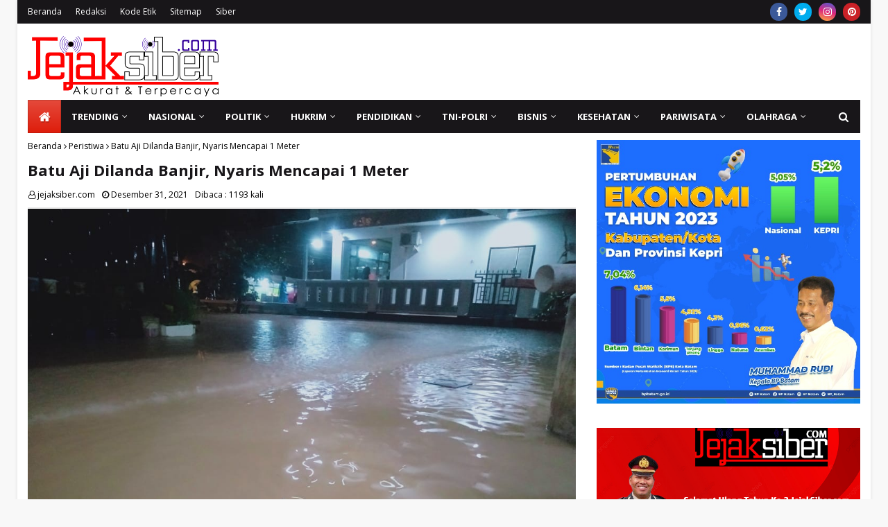

--- FILE ---
content_type: text/html; charset=utf-8
request_url: https://www.google.com/recaptcha/api2/aframe
body_size: 265
content:
<!DOCTYPE HTML><html><head><meta http-equiv="content-type" content="text/html; charset=UTF-8"></head><body><script nonce="SkygpRwnAL5--JmO0laigg">/** Anti-fraud and anti-abuse applications only. See google.com/recaptcha */ try{var clients={'sodar':'https://pagead2.googlesyndication.com/pagead/sodar?'};window.addEventListener("message",function(a){try{if(a.source===window.parent){var b=JSON.parse(a.data);var c=clients[b['id']];if(c){var d=document.createElement('img');d.src=c+b['params']+'&rc='+(localStorage.getItem("rc::a")?sessionStorage.getItem("rc::b"):"");window.document.body.appendChild(d);sessionStorage.setItem("rc::e",parseInt(sessionStorage.getItem("rc::e")||0)+1);localStorage.setItem("rc::h",'1768705590378');}}}catch(b){}});window.parent.postMessage("_grecaptcha_ready", "*");}catch(b){}</script></body></html>

--- FILE ---
content_type: text/javascript; charset=UTF-8
request_url: https://www.jejaksiber.com/feeds/posts/default/-/Pariwisata?alt=json-in-script&max-results=5&callback=jQuery112406245636881340988_1768705576679&_=1768705576680
body_size: 46412
content:
// API callback
jQuery112406245636881340988_1768705576679({"version":"1.0","encoding":"UTF-8","feed":{"xmlns":"http://www.w3.org/2005/Atom","xmlns$openSearch":"http://a9.com/-/spec/opensearchrss/1.0/","xmlns$blogger":"http://schemas.google.com/blogger/2008","xmlns$georss":"http://www.georss.org/georss","xmlns$gd":"http://schemas.google.com/g/2005","xmlns$thr":"http://purl.org/syndication/thread/1.0","id":{"$t":"tag:blogger.com,1999:blog-2880475111750787006"},"updated":{"$t":"2026-01-17T19:02:06.424+07:00"},"category":[{"term":"Batam"},{"term":"Daerah"},{"term":"Sosial"},{"term":"Hukrim"},{"term":"Jakarta"},{"term":"TNI-Polri"},{"term":"Pendidikan"},{"term":"Sorong"},{"term":"BP Batam"},{"term":"Politik"},{"term":"Artikel"},{"term":"Peristiwa"},{"term":"Rohil"},{"term":"Kesehatan"},{"term":"Pemerintahan"},{"term":"Ekonomi"},{"term":"Medan"},{"term":"Olahraga"},{"term":"Nasional"},{"term":"Cilacap"},{"term":"Lingkungan Hidup"},{"term":"Simalungun"},{"term":"Universitas Riau Kepulauan (Unrika)"},{"term":"Pilkada 2024"},{"term":"Internasional"},{"term":"Mahasiswa"},{"term":"Olahraga Beladiri"},{"term":"Karate"},{"term":"Opini"},{"term":"Karimun"},{"term":"Polresta Barelang"},{"term":"Bisnis"},{"term":"Vaksinasi Covid-19"},{"term":"Tanjungpinang"},{"term":"Pematangsiantar"},{"term":"Federasi Karate Tradisional Indonesia (FKTI)"},{"term":"Deli Serdang"},{"term":"INKAI (Institut Karate-Do Indonesia)"},{"term":"Samosir"},{"term":"Bea Cukai Batam"},{"term":"Polri"},{"term":"TNI AD"},{"term":"CPT Corporate"},{"term":"Pemilu 2024"},{"term":"Budaya \u0026 Pariwisata"},{"term":"Pers"},{"term":"Wartawan"},{"term":"Korem 033\/WP"},{"term":"Agama"},{"term":"Teknologi"},{"term":"Opini Publik"},{"term":"Pemuda Katolik"},{"term":"Surabaya"},{"term":"Lantamal IV"},{"term":"Situbondo"},{"term":"Budaya"},{"term":"Pekanbaru"},{"term":"Yoona Women"},{"term":"Tradisi"},{"term":"Covid-19"},{"term":"Maxy Academy"},{"term":"Polda Kepri"},{"term":"Transportasi"},{"term":"Bencana Alam"},{"term":"Trending"},{"term":"Danrem 033\/WP Brigjen TNI Jimmy Ramoz Manalu"},{"term":"Prabowo Subianto"},{"term":"TNI AL"},{"term":"Ariastuty Sirait"},{"term":"Pariwisata"},{"term":"Solidaritas Pers Indonesia"},{"term":"BINUS Media \u0026 Publishing"},{"term":"HUT Ke-80 RI"},{"term":"Berita Dukacita"},{"term":"Bupati Simalungun Radiapoh Hasiholan Sinaga"},{"term":"Dojo Gagak Timur Batam"},{"term":"Kapolri Jenderal Listyo Sigit Prabowo"},{"term":"PSN Rempang Eco City"},{"term":"Selayar"},{"term":"Sri Langgeng Ratnasari"},{"term":"Lingga"},{"term":"Papua"},{"term":"Bulan Suci Ramadhan"},{"term":"Jonrius Sinurat"},{"term":"Komisi Pemilihan Umum (KPU)"},{"term":"Kuansing"},{"term":"Muryadi Aguspriawan"},{"term":"Pergerakan Mahasiswa Islam Indonesia (PMII)"},{"term":"Presiden RI Joko Widodo"},{"term":"Sengketa Lahan"},{"term":"Bandung"},{"term":"Dojo Satria Garuda Batam"},{"term":"Kabar Duka"},{"term":"PT Sribu Digital Kreatif"},{"term":"Pilkada"},{"term":"Rokok Ilegal"},{"term":"Walikota Batam H. M. Rudi"},{"term":"Yonif Marinir 10\/SBY"},{"term":"Bintan"},{"term":"Bupati Rohil Afrizal Sintong"},{"term":"Gerakan Mahasiswa Nasional Indonesia (GMNI)"},{"term":"Jamaluddin Lobang"},{"term":"Taput"},{"term":"Dupoin Indonesia (PT. Dupoin Futures Indonesia)"},{"term":"Embassy of India Jakarta"},{"term":"Fakultas Hukum Unrika"},{"term":"Garda Sakera"},{"term":"Infrastruktur"},{"term":"Joharman Silaen"},{"term":"KORMI (Komite Olahraga Masyarakat Indonesia)"},{"term":"Ketahanan Pangan"},{"term":"Keuangan"},{"term":"Pacitan"},{"term":"Partai Gerakan Indonesia Raya (Gerindra)"},{"term":"Pdt. E. Putirulan Maniagasi"},{"term":"Polsek Lubuk Baja"},{"term":"Wisata"},{"term":"Amsakar Achmad"},{"term":"Bekasi"},{"term":"Benhur Gultom"},{"term":"Bulukumba"},{"term":"Dugaan Penganiayaan"},{"term":"HUT TNI Ke-76"},{"term":"Hiburan"},{"term":"Horas Bangso Batak (HBB) DPC Kota Batam"},{"term":"Inggrid Herlina Hutabarat"},{"term":"Nimrod Siahaan"},{"term":"Purwiyanto"},{"term":"BEM UNRIKA"},{"term":"Batak"},{"term":"Gubernur Kepri H. Ansar Ahmad"},{"term":"Jurnalistik"},{"term":"KAI"},{"term":"Partai Solidaritas Indonesia (PSI)"},{"term":"Pemuda Batak Bersatu"},{"term":"Selamat Sempurna Sitorus"},{"term":"Semarang"},{"term":"Seni"},{"term":"TMMD Ke-112"},{"term":"Teodorikus Hanpalam"},{"term":"Toba"},{"term":"Viral"},{"term":"Yan Fitri Halimansyah"},{"term":"dr. Asri Ludin Tambunan"},{"term":"AKBP Fadli Agus"},{"term":"Artis"},{"term":"BRI Finance"},{"term":"Bali"},{"term":"Banjir"},{"term":"Banyumas"},{"term":"Curanmor"},{"term":"Hari Sumpah Pemuda"},{"term":"Indigo"},{"term":"Jamaludin Lobang"},{"term":"Jefridin Hamid"},{"term":"Jurnalis"},{"term":"Kapolresta Barelang Kombes Pol Nugroho Tri Nuryanto"},{"term":"Kepala BP Batam Rudi"},{"term":"Ketua Umum Solidaritas Pers Indonesia Suriani Siboro"},{"term":"Kriminalisasi Wartawan"},{"term":"LindungiHutan"},{"term":"Mahfud MD"},{"term":"Marclan International"},{"term":"Mirzal"},{"term":"Muhammad Rudi"},{"term":"PT PP (Persero) Tbk"},{"term":"Perhimpunan Mahasiswa Katolik Republik Indonesia (PMKRI)"},{"term":"Sejarah"},{"term":"Senpai Arnold"},{"term":"Tri Artanto Dekan Fakultas Hukum Unrika"},{"term":"Ansar Ahmad"},{"term":"Badan Eksekutif Mahasiswa (BEM)"},{"term":"Bahaya Narkoba"},{"term":"Bittime"},{"term":"Danyonif Marinir 10\/SBY Letkol Mar Briand Iwan Prang"},{"term":"Donald Trump"},{"term":"Embassy of India"},{"term":"Kapolres Barelang Kombes Pol Yos Guntur"},{"term":"Kapolres Rohil AKBP Nurhadi Ismanto"},{"term":"Makassar"},{"term":"NANOVEST"},{"term":"Open Turnamen INKAI Se-Sumatera"},{"term":"Pangdam I\/BB Mayjen TNI Hasanuddin"},{"term":"Pertanian"},{"term":"Polsek Sekupang"},{"term":"Rutan Kelas IIA Batam"},{"term":"Tekhnologi Digital"},{"term":"Vandiko T. Gultom"},{"term":"Altom Sipahutar"},{"term":"Cabuli Anak Bawah Umur"},{"term":"Cornelius Nielsen Sinurat"},{"term":"Dandim 0316\/Batam Letkol Kav Sigit Dharma Wiryawan"},{"term":"Danrem 022\/PT Kolonel Inf Parlindungan Hutagalung"},{"term":"Danrem 022\/PT Kolonel Inf. Parlindungan Hutagalung"},{"term":"Danrem 181\/PVT Juniras Lumbantoruan"},{"term":"Donald Tambunan"},{"term":"GKI Syaloom Klademak"},{"term":"Gerindra"},{"term":"HUT RI Ke-77"},{"term":"Heribertus Ompusunggu"},{"term":"Horas Bangso Batak"},{"term":"Human Trafficking"},{"term":"INKAI Karate-Do FKTI"},{"term":"Ikatan Pemuda Karya (IPK)"},{"term":"Illegal Logging"},{"term":"Ipoel Ketum Garda Sakera"},{"term":"Kasat Reskrim Polresta Barelang Kompol Reza Morandy Tarigan"},{"term":"Kebakaran"},{"term":"Kerukunan Masyarakat Batak Kota Sorong (KMBKS)"},{"term":"Kodim 0316\/Batam"},{"term":"Kompol Z.A.C Tamba Kapolsek Sekupang"},{"term":"Lantamal XIV"},{"term":"Malang"},{"term":"PT Pantau Sumber Berita"},{"term":"Palapa"},{"term":"Peredaran Rokok Ilegal"},{"term":"Persatuan Wartawan Indonesia"},{"term":"Rokok"},{"term":"Romo Paschal"},{"term":"Sekali Seumur Hidup Dokumenter"},{"term":"Sengketa Penguasaan Lahan"},{"term":"Sindikat Human Trafficking"},{"term":"Tanah Longsor"},{"term":"Tebing Tinggi"},{"term":"Abdul Faris Umlati (AFU)"},{"term":"Aceh"},{"term":"Andrea Wiwandhana"},{"term":"Batubara"},{"term":"Bencana Alam di Sumatera"},{"term":"Biro Komunikasi Kementerian Pekerjaan Umum"},{"term":"Bisnishack"},{"term":"Brigadir J"},{"term":"Christian Chonardo"},{"term":"Dahrul Aman Harahap"},{"term":"Dairi"},{"term":"Dojo Mutiara Blok II"},{"term":"Dona Stefan Josua Hutabarat"},{"term":"Dugaan Korupsi"},{"term":"Dugaan Penyerobotan Lahan"},{"term":"Ganjar Pranowo"},{"term":"Gibran Rakabuming Raka"},{"term":"Hari Bakti BP Batam"},{"term":"Hari Pahlawan"},{"term":"Jaringan Telekomunikasi"},{"term":"Joko Widodo"},{"term":"Jonrius Sinurat Ketua DPW SPI Kepri"},{"term":"Kasat Resnarkoba Polresta Barelang Lulik Febyantara"},{"term":"Kecelakaan lalulintas"},{"term":"Natal Gabungan 4 Ormas Kota Batam"},{"term":"PLN"},{"term":"PON XX Papua"},{"term":"PT Teduh Karya Asia"},{"term":"PT. Satya Dinamika Mandiri"},{"term":"Pangdam XVIII\/Kasuari Mayjen TNI Gabriel Lema"},{"term":"Papua Barat"},{"term":"Partai Demokrat"},{"term":"Paulus Pela"},{"term":"Pemerkosaan dan Pencabulan Anak Bawah Umur"},{"term":"Pengenalan Kehidupan Kampus bagi Mahasiswa Baru (PKKMB)"},{"term":"Perayaan Natal"},{"term":"Perayaan Paskah"},{"term":"Polres Rohil"},{"term":"Rangga Primazada"},{"term":"Rektor Unrika Sri Langgeng Ratnasari"},{"term":"TNI Manunggal Membangun Desa (TMMD)"},{"term":"Tindak Pidana Perdagangan Orang (TPPO)"},{"term":"Tjatur Soniarto"},{"term":"Tradisi Adat Batak"},{"term":"Warga Siborongborong Tewas Ditikam"},{"term":"Yogyakarta"},{"term":"ASRI"},{"term":"Agus Fatoni"},{"term":"Aksi Damai PMII Batam Dibubarkan"},{"term":"Badan Meteorologi Klimatologi dan Geofisika (BMKG)"},{"term":"Bitcoin"},{"term":"Breaking News"},{"term":"CLAV Digital"},{"term":"Cabul"},{"term":"Coach Addie"},{"term":"Cuaca Ekstrim"},{"term":"Donor Darah"},{"term":"FKPPI"},{"term":"FKPPI Kota Batam"},{"term":"FKPPI Rayon Lubuk Baja"},{"term":"Fajar Teguh Wibowo"},{"term":"GAMKI Kota Batam"},{"term":"Hari Paskah"},{"term":"Ilyas Sitorus"},{"term":"Insan Pers"},{"term":"Irene Shinta Uli Inda Hutabarat"},{"term":"Jokowi"},{"term":"Judi Togel"},{"term":"Kaesang Pangarep"},{"term":"Kapolri"},{"term":"Kejuaraan Karate Tradisional"},{"term":"Kepala BP Batam H.M. Rudi"},{"term":"Komisi Pemilihan Umum Republik Indonesia (KPU RI)"},{"term":"Korem 181\/PVT"},{"term":"LRT Jabodebek"},{"term":"Mahkamah Konstitusi (MK)"},{"term":"Manggarai"},{"term":"Niko Nixon Situmorang"},{"term":"Nugroho Tri Nuryanto"},{"term":"PT Kamar Dagang Indonesia (Kadin ITH)"},{"term":"Papua Barat Daya"},{"term":"Pekerja Migran Indonesia (PMI)"},{"term":"Pembunuhan Warga di Siborongborong"},{"term":"Pengiriman PMI Ilegal"},{"term":"Penyerangan Posramil Kisor"},{"term":"Peraturan Wartawan Indonesia (PWI)"},{"term":"Persatuan Guru Republik Indonesia (PGRI)"},{"term":"Pilpres 2024"},{"term":"Plt. Kadiskominfotiks Rohil Indra Gunawan"},{"term":"Polsek Nongsa"},{"term":"Prabowo-Gibran"},{"term":"Romo Sabat Saulus Nababan"},{"term":"Serdang Bedagai"},{"term":"Setya Kita Pancasila"},{"term":"Sjafrie Sjamsoeddin"},{"term":"TMMD Ke-114"},{"term":"TNI"},{"term":"Taekwondo"},{"term":"Tapsel"},{"term":"Tranding"},{"term":"Universitas Indonesia (UI)"},{"term":"Video Viral"},{"term":"Wakapolres Samosir Memohon Maaf Kepada Pastor Sabat Nababan"},{"term":"AKBP Johanson Sianturi Kapolres Taput"},{"term":"Amerika Serikat"},{"term":"Artikel Kiriman Penulis"},{"term":"Asosiasi Pengajar Hukum Tata Negara dan Hukum Administrasi Negara (APHTN-HAN)"},{"term":"Aunur Rafiq"},{"term":"BINUS SCHOOL"},{"term":"Badan Eksekutif Mahasiswa Seluruh Indonesia (BEM SI)"},{"term":"Bambang Herqutanto"},{"term":"Barantum"},{"term":"Berantas Judi"},{"term":"Budi Bukti Purba"},{"term":"Bupati Raja Ampat Abdul Faris Umlati"},{"term":"Danlantamal IV Laksamana Pertama TNI Dwika Tjahja Setiawan"},{"term":"Danrem 033\/WP Brigjen TNI Yudi Yulistyanto"},{"term":"Danrem 181\/PVT Brigjen TNI Wawan Erawan"},{"term":"Dedy Wahyudi Hasibuan"},{"term":"Dewan Pers"},{"term":"Dewan Sengketa Indonesia (DSI)"},{"term":"Dialog Keagamaan"},{"term":"Dojo Sinar Timur Batam"},{"term":"Dr. Tagor Manurung"},{"term":"Dugaan Penggelapan Dana Nasabah KSP Karya Bhakti"},{"term":"Energy Academy"},{"term":"Esports Indonesia (ESI)"},{"term":"Gen Z"},{"term":"Gen-Z"},{"term":"HUT TNI AL Ke-76"},{"term":"Harga Emas"},{"term":"Hari Pers Nasional"},{"term":"IKABSU"},{"term":"INDOGO.ID"},{"term":"IPK Kota Batam"},{"term":"Idul Fitri"},{"term":"Ikatan Pemuda Karya"},{"term":"Ivosights"},{"term":"Jamaluddin"},{"term":"Jayapura"},{"term":"Jongky Fonataba"},{"term":"Jongky R. Fonataba"},{"term":"Josro Tamba"},{"term":"Judi Berkedok Gelper"},{"term":"Kapolresta Barelang"},{"term":"Kapolsek Lubuk Baja AKP Budi Hartono"},{"term":"Karawang"},{"term":"Kebumen"},{"term":"Kepri"},{"term":"Ketua ESI Kota Batam Suherman Sihombing"},{"term":"Ketum HBB Lamsiang Sitompul"},{"term":"Kuliner"},{"term":"Labusel"},{"term":"Ma'ruf Amin"},{"term":"Maruli Simanjuntak"},{"term":"Masyarakat Keluhkan Jaringan Telekomunikasi Buruk"},{"term":"Maybrat"},{"term":"Musyawarah Rakyat (Musra)"},{"term":"Natuna"},{"term":"OttoDigital"},{"term":"PT HM Sampoerna Tbk"},{"term":"PT HM Sampoerna Tbk."},{"term":"PT KAI Daop 8 Surabaya"},{"term":"PT Nextgen Inovasi Indonesia"},{"term":"PTPN III"},{"term":"Partai Demokrasi Indonesia Perjuangan (PDIP)"},{"term":"Pdt. Elsye Maniagasi Putirulan"},{"term":"Pemerintah"},{"term":"Pemuda Pancasila"},{"term":"Penundaan Pemilu 2024"},{"term":"Perkebunan Kelapa Sawit"},{"term":"Persatuan Wartawan Indonesia (PWI)"},{"term":"Persaudaraan Setia Hati Terate (PSHT)"},{"term":"Pertamina"},{"term":"Polsek Batu Aji"},{"term":"Prestasi"},{"term":"Purbaya Yudhi Sadewa"},{"term":"RSKI Pulau Galang"},{"term":"Robby Topan Manusiwa"},{"term":"Rohandi Parlindungan Tambunan"},{"term":"Rudi Walikota Batam"},{"term":"Sahabatlegal"},{"term":"Samosir Nauli Batam"},{"term":"Senam Sehat"},{"term":"Sepak Bola"},{"term":"Sepakbola"},{"term":"Simeon Senang"},{"term":"Stop Kriminalisasi Terhadap Wartawan"},{"term":"Sumut"},{"term":"Tapteng"},{"term":"Tito Karnavian"},{"term":"Virtuenet by Prasetia Dwidharma"},{"term":"Wakil Bupati Rohil H. Sulaiman Azhar"},{"term":"Wakil Presiden Republik Indonesia"},{"term":"Yayasan Buddha Tzu Chi Indonesia"},{"term":"ezSign for Business"},{"term":"Adi Supriadi"},{"term":"Adyanto Syofyan"},{"term":"Agus Subiyanto"},{"term":"Akulaku Finance"},{"term":"Alat Cetak KTP di Kantor Disdukcapil Rohil Rusak"},{"term":"Ambon"},{"term":"Andy Febrico Bintoro"},{"term":"Anggota DPD RI DR. Richard Hamonangan Pasaribu"},{"term":"Ardiwinata"},{"term":"Ariastuty"},{"term":"Asahan"},{"term":"Asosiasi Pewarta Pers Indonesia (APPI)"},{"term":"Asri Ludin Tambunan"},{"term":"BINUS UNIVERSITY"},{"term":"BIZNET Home"},{"term":"BPJS"},{"term":"Badan Nasional Sertifikasi Profesi (BNSP)"},{"term":"Badan Pengawas Pemilu (Bawaslu)"},{"term":"Barisan Atlet Veteran Tenis Indonesia (BAVETI)"},{"term":"Batas Usia Capres-Cawapres"},{"term":"Beasiswa"},{"term":"Bharada E"},{"term":"Brebes"},{"term":"Buaya Berukuran Besar Lepas"},{"term":"Buaya Berukuran Besar Lepas di Pulau Bulan"},{"term":"Bupati Bulukumba Andi Muchtar Ali Yusuf"},{"term":"Bupati Karimun H. Aunur Rafiq"},{"term":"DPD LSM PENJARA Indonesia Provinsi Riau"},{"term":"DPRD Kota Batam Periode 2024-2029"},{"term":"Deliserdang"},{"term":"Deny Prasetyo"},{"term":"Dewan Perwakilan Daerah Republik Indonesia (DPD RI)"},{"term":"Diki Candra"},{"term":"Disdukcapil Rohil"},{"term":"Dody Sitorus"},{"term":"Dojo Hikari"},{"term":"Donald Sirait"},{"term":"Doni Admiral"},{"term":"Dr. Ramdani"},{"term":"Dugaan Aktivitas Judi"},{"term":"Dugaan Penipuan"},{"term":"Dugaan Tindak Pidana Penipuan dengan Modus Jual Beli Mobil"},{"term":"E-Sport"},{"term":"Eduard Brahmana"},{"term":"Esports"},{"term":"Festival Budaya Kajang 4"},{"term":"Flyover Laksamana Ladi Batam"},{"term":"GAMKI"},{"term":"Gubernur Sumatera Utara Edy Rahmayadi"},{"term":"HUT Ke-80 RRI"},{"term":"Hari Anak Nasional"},{"term":"Hari Jadi Provinsi Kepri Ke-19"},{"term":"Hari Kartini"},{"term":"Hari Natal"},{"term":"Harun Pandapotan"},{"term":"Heri Asner Simamora"},{"term":"Herie Pramono"},{"term":"Herri Asner Simamora"},{"term":"Indonesia Beladiri Campuran Amatir Mixed Martial Arts (IBCA MMA)"},{"term":"Irjen Pol Ferdy Sambo"},{"term":"Irvansyah Pangkoarmada III"},{"term":"Jambi"},{"term":"Jaringan Internet Telkomsel Lemah"},{"term":"Jefridin"},{"term":"Jembatan Barelang"},{"term":"Jimmy Watuseke"},{"term":"Judi"},{"term":"Judi Online"},{"term":"Jumat Agung"},{"term":"Junior Chamber International (JCI)"},{"term":"Kanit Reskrim Polsek Lubuk Baja Iptu Thetio Nardiyanto"},{"term":"Kapolda Kepri Irjen Pol Aris Budiman"},{"term":"Kasus Lahan"},{"term":"Kebakaran Depo Pertamina Plumpang"},{"term":"Kebersihan"},{"term":"Kecelakaan Kerja"},{"term":"Kelompok Separatis Teroris"},{"term":"Kesehatan dan Keselamatan Kerja (K3)"},{"term":"Ketua DPC Horas Bangso Batak Kota Batam Zusri Sihombing"},{"term":"Ketua DPRD Kabupaten Rokan Hilir Maston Saragih"},{"term":"Kisah Nyata"},{"term":"Klasis GKI Sorong"},{"term":"Kodim 0317\/TBK"},{"term":"Komite Nasional Pemuda Indonesia (KNPI)"},{"term":"Komite Olahraga Nasional Indonesia (KONI)"},{"term":"Korupsi"},{"term":"Kuala Lumpur"},{"term":"Kuliah Kerja Nyata (KKN)"},{"term":"Kunker Presiden RI Joko Widodo"},{"term":"Kupang"},{"term":"Labuhanbatu"},{"term":"Labura"},{"term":"Li Claudia Chandra"},{"term":"M. Khoiry Ketua Koordinator INKAI FKTI Cabang Batam"},{"term":"Mahasiswa di Batam Ditangkap Paksa"},{"term":"Manokwari"},{"term":"Martua Sutanto Manurung"},{"term":"Mimbar Mahasiswa"},{"term":"Musik"},{"term":"Muslim Nugraha"},{"term":"Mutasi Jabatan"},{"term":"NTT"},{"term":"PT BRI Manajemen Investasi"},{"term":"PT Bank Neo Commerce Tbk"},{"term":"PT Pelindo Multi Terminal"},{"term":"PT Pelindo Solusi Logistik"},{"term":"PT Perkasa Jagat Kurnia (PJK)"},{"term":"PT Waskita Beton Precast Tbk"},{"term":"PT. Salim Ivomas Pratama"},{"term":"Paluta"},{"term":"Pamtas RI-PNG Papua"},{"term":"Panglima TNI Marsekal Hadi Tjahjanto"},{"term":"Parkir Liar"},{"term":"Parkir Liar Ganggu Pengguna Jalan"},{"term":"Partai Nasdem"},{"term":"Pasangan Ganjar-Mahfud"},{"term":"Paul J. J. Tambunan"},{"term":"Pdt. Jeane Haurissa Fonataba"},{"term":"Pejuang Batak Bersatu"},{"term":"Pembangunan"},{"term":"Pemuda Batak Bersatu (PBB)"},{"term":"Pemuda Batak Bersatu (PBB) Kota Batam"},{"term":"Pencak Silat"},{"term":"Pendeta Jeane Fonaraba Haurissa"},{"term":"Penerimaan Mahasiswa Baru di Unrika"},{"term":"Pengadilan Negeri Batam"},{"term":"Pengadilan Negeri Jakarta Pusat"},{"term":"Peringatan Hari Buruh"},{"term":"Peristiwa Meninggalnya Almarhum Serda Sahat Wira Anugerah Sitorus"},{"term":"Perkumpulan Masyarakat Batak Provinsi Papua Barat"},{"term":"Perselingkuhan"},{"term":"Pinjaman Online (Pinjol)"},{"term":"Polda Papua Barat"},{"term":"Polres Lingga"},{"term":"Polsek Bengkong"},{"term":"Polsek Sagulung"},{"term":"Polsek Sei Beduk"},{"term":"Prakiraan Cuaca"},{"term":"Prof. Dr. Bayu Dwi Anggono Sekjen APHTN-HAN"},{"term":"Proyek Abal-abal"},{"term":"Pulau Bulan"},{"term":"Purworejo"},{"term":"Putusan MK Nomor 90 Tahun 2023"},{"term":"Radio Republik Indonesia (RRI)"},{"term":"Rooy Chandra Sihombing"},{"term":"S.H."},{"term":"SDN 002 Lubuk Baja"},{"term":"SDN 007 Lubuk Baja"},{"term":"SKK Migas"},{"term":"SMK Negeri 7 Batam"},{"term":"SOMBA"},{"term":"Sazani"},{"term":"Sekretaris Daerah Kota Batam Jefridin Hamid"},{"term":"Septinus Lobat"},{"term":"Setya Kita Pancasila (SKP)"},{"term":"Solidaritas Pers Indonesia (SPI)"},{"term":"Solo"},{"term":"Suyatno"},{"term":"Telkom Indonesia"},{"term":"Telkomsel"},{"term":"Tempat Hiburan Malam (THM)"},{"term":"Tito Lantik Pj Gubernur"},{"term":"Tokocrypto"},{"term":"Turnamen Domino Kapolda Kepri Cup 2024"},{"term":"Uji Kompetensi Wartawan"},{"term":"Unicharm Pet Indonesia"},{"term":"Walikota Sorong Lambertus Jitmau"},{"term":"Wasden Turnip"},{"term":"Wilson Lalengke"},{"term":"Wisata Kuliner"},{"term":"Yonif Raider Khusus 136\/Tuah Sakti"},{"term":"Zahwani Pandra Arsyad"},{"term":"Zeth Kadakolo"},{"term":"4 Hari Batam Diguyur Hujan"},{"term":"AKBP Agus Bahari"},{"term":"AKP Heru Purwanto Kapolsek Banyuputih"},{"term":"ATTN Holding (EVOS"},{"term":"Abdul Faris Umlati"},{"term":"Ade Sofiyan Camat Lubuk Baja"},{"term":"Adi Bintan Permata"},{"term":"Adi Prabowo"},{"term":"Afrizal Sintong"},{"term":"Agung Setya Imam Effendi"},{"term":"Agus Bahari"},{"term":"Aguskadaryanto"},{"term":"Aksi Demo Mahasiswa"},{"term":"Aksi Kamisan"},{"term":"Akulaku"},{"term":"Alex Sumarna"},{"term":"Alexander Zulkarnain"},{"term":"Alih Tugas Jabatan Polri"},{"term":"Alwan Hadiyanto"},{"term":"Alwi Djaelani"},{"term":"Amsakar-Li Claudia Chandra (ASLI)"},{"term":"Andap Budhi Revianto"},{"term":"Andarias D. Kambu"},{"term":"Andarias Daniel Kambu"},{"term":"Anies Rasyid Baswedan"},{"term":"Ansar-Nyanyang (SAYANG)"},{"term":"Anto Duha"},{"term":"Application Programming Interface (API)"},{"term":"Arfiana Maulina"},{"term":"Asusila"},{"term":"Azhari David Yolanda"},{"term":"BINUS ONLINE"},{"term":"Badan Pusat Statistik (BPS) Kota Batam"},{"term":"Bakti Lubis"},{"term":"Bambang Dilianto"},{"term":"Bambang Panji Prianggodo"},{"term":"Bandar Judi"},{"term":"Banjir Bandang di Sumut"},{"term":"Barisan Rakyat Nuryanto Hardi Hood Golongan Muda (Bernadi Muda) Kota Batam"},{"term":"Batak Berduka"},{"term":"Beasiswa Pemprov Kepri"},{"term":"Begal"},{"term":"Benih Lobster"},{"term":"Benny Nebore"},{"term":"Bhayangkara Mural Festival"},{"term":"Bima"},{"term":"Binjai"},{"term":"Binsar Hadomuan Pasaribu"},{"term":"Binsar Tambunan"},{"term":"Bobby Afif Nasution"},{"term":"Bos Cafe Tikauli Pub Diduga Pukul Kepala Karyawati Hingga Mengeluarkan Darah"},{"term":"Budi Arie Setiadi"},{"term":"Bupati Rokan Hilir Afrizal Sintong"},{"term":"Bupati Samosir Vandiko T. Gultom"},{"term":"Buralimar"},{"term":"Capres"},{"term":"Capricorn"},{"term":"Catur"},{"term":"Cerita Kisah Cinta"},{"term":"DPC Banteng Muda Indonesia Kota Batam"},{"term":"DPK HBB Sei Beduk"},{"term":"DPR RI"},{"term":"DPW Solidaritas Pers Indonesia Provinsi Kepri"},{"term":"Daerah Aliran Sungai (DAS)"},{"term":"Danau Toba"},{"term":"Dandim 1802\/Sorong Letkol Inf Tody Imansyah"},{"term":"Danlantamal IV Tanjungpinang Laksamana Pertama TNI Indarto Budiarto"},{"term":"Danlantamal XIV Sorong Laksamana Pertama TNI Imam Musani"},{"term":"Danrem 181\/PVT Brigjen TNI Indra Heri"},{"term":"Debat Paslon Bupati"},{"term":"Dedi Wahyudi Hasibuan"},{"term":"Demonstrasi"},{"term":"Diduga Judi Berkedok Gelper Kembali Beroperasi di Kota Batam"},{"term":"Diduga Oknum Polisi Mafia Illegal Logging"},{"term":"Dies Natalis Unrika ke-31"},{"term":"Digital Marketing"},{"term":"Dinas Kepemudaan dan Olahraga (Dispora)"},{"term":"Dishub Rohil"},{"term":"Dody Sitorus Ketua InDeKs Provinsi Kepri"},{"term":"Dosen Unrika"},{"term":"Dr. Aqua Dwipayana"},{"term":"Dr. Emy Hajar Abra"},{"term":"Dr. Oksep Adhayanto Ketua APHTN-HAN Kepri"},{"term":"Dr. Timbo Mangaranap Sirait"},{"term":"Dugaan Kampanye Terselubung"},{"term":"Dugaan Korupsi Dana Desa"},{"term":"Dugaan Pelanggaran Pemilu"},{"term":"Dugaan Penghinaan Agama"},{"term":"Dugaan Penyalahgunaan Narkoba"},{"term":"Dugaan Pungli"},{"term":"Dugaan Tindak Pidana Pemerasan"},{"term":"ESI Kota Batam Gelar Kejurda"},{"term":"EVISTA"},{"term":"Elsa Damiana Sinurat"},{"term":"Entertainment"},{"term":"FORNAS VIII 2025 di Lombok"},{"term":"Fachrul Anwar"},{"term":"Flyover Sungai Ladi"},{"term":"Forum Batak Intelektual"},{"term":"Gabriel Anggito Sianturi"},{"term":"Gelper Kembali Beroperasi di Kota Batam"},{"term":"Gereja Katolik Stasi Santo Petrus Balam Km.36"},{"term":"Gotong Royong"},{"term":"H. Bistamam"},{"term":"HUT Ke-79 RI"},{"term":"HUT Kemerdekaan Ke-80 Republik Indonesia"},{"term":"HUT RI Ke-78"},{"term":"HUT ke-54 GKI Syaloom Klademak"},{"term":"Halo Robotics"},{"term":"Happy Tua Malau"},{"term":"Hardi Selamat Hood"},{"term":"Hari Pendidikan Nasional"},{"term":"Hari Ulang Tahun (HUT) Bhayangkara Ke-76"},{"term":"Hassanudin"},{"term":"Hasyim Asy'ari"},{"term":"Himpunan Masyarakat Nias Indonesia (HIMNI)"},{"term":"Hoax"},{"term":"Hujan Lebat"},{"term":"Ida Bagus Putu Mudita"},{"term":"Ikatan Pendeta Menetap Batam"},{"term":"India"},{"term":"Indragiri Hulu"},{"term":"Inspirasi"},{"term":"Instagram"},{"term":"Institut Teknologi Sains (ITS) Paluta"},{"term":"Iptu Ihot Tampubolon"},{"term":"Iptu Zuhatta Kasat Reskrim Polres Taput"},{"term":"Irdam XIII\/Merdeka Brigjen TNI Junior Tumilaar"},{"term":"Isdianto"},{"term":"Iyus Rusmana"},{"term":"Jacquelle"},{"term":"Jadwal Imunisasi Terbaru"},{"term":"Jalan Lintas Balam Macet"},{"term":"Jalan Rusak Parah"},{"term":"Jalan Rusak di Batam"},{"term":"Jokowi Kunjungi Samosir"},{"term":"Judi Dadu Goncang"},{"term":"Judi Togel Menjamur di Rohil"},{"term":"Judi Togel di Rohil Tak Tersentuh Hukum"},{"term":"Jumat Curhat"},{"term":"KMP Mulia Nusantara Terbakar"},{"term":"KONI Rohil"},{"term":"Kabel Listrik Tegangan Tinggi Tanpa Tiang"},{"term":"Kajari Karimun"},{"term":"Kajati Kepri"},{"term":"Kapolda Papua Barat Irjen Pol. Dr. Tornagogo Sihombing"},{"term":"Kapolres Lingga AKBP Arief Robby Rachman"},{"term":"Kapolsek Batu Aji Kompol Daniel Ganjar Kristanto"},{"term":"Kapolsek Bengkong AKP Bob Ferizal"},{"term":"Kapolsek Lubuk Baja Kompol Budi Hartono"},{"term":"Karnaval Bulan Natal"},{"term":"Karnaval Santa Claus"},{"term":"Karyawati Sedang Hamil Diduga Meninggal Karena Kecelakaan Kerja"},{"term":"Kasan"},{"term":"Kasi Humas Polresta Barelang Iptu Tigor Sidabariba"},{"term":"Kasus Rempang-Galang"},{"term":"Katolik"},{"term":"Kebakaran Pasar Serbelawan"},{"term":"Kejaksaan Negeri Batam"},{"term":"Kementerian Kesehatan Republik Indonesia (Kemenkes RI)"},{"term":"Ketua DPD PSI Kota Batam Ditangkap Polisi"},{"term":"Ketua IPMB Pdt. Fresly Sihombing"},{"term":"Ketua Komisi Pemilihan Umum (KPU) Kabupaten Kepulauan Selayar Nandar Jamaluddin"},{"term":"Ketua PAC FBI Kecamatan Balai Jaya Jasihar Tarihoran"},{"term":"Ketua Umum Pemuda Batak Bersatu Lambok Sihombing"},{"term":"Kisaran"},{"term":"Koalisi Indonesia Bebas TAR (KABAR)"},{"term":"Kodam XVIII Kasuari"},{"term":"Kodim 1802\/Sorong"},{"term":"Kominfo"},{"term":"Komisi Pemberantasan Korupsi"},{"term":"Komisi Pemilihan Umum (KPU) Papua Barat Daya"},{"term":"Kompol Benhur Gultom"},{"term":"Kompol Herie Pramono"},{"term":"Kompol Yudiarta Rustam"},{"term":"Kopi"},{"term":"Korem 022\/PT"},{"term":"Kudus"},{"term":"Kuliah"},{"term":"LSM Fokus Mitra"},{"term":"LSP Pers Indonesia"},{"term":"Laka Lantas"},{"term":"Lalu Lintas"},{"term":"Lambertus Jitmau"},{"term":"Lamhot P Sinaga"},{"term":"Lark"},{"term":"Layanan Publik"},{"term":"Letkol Nofry G. Kaloh Jabat Danyonif 10 Marinir\/SBY"},{"term":"Liston Marselius Simbolon"},{"term":"Luhut Binsar Panjaitan"},{"term":"M. Gazali Djajasasmita"},{"term":"M.H."},{"term":"Mahasiswa Ditangkap Paksa"},{"term":"Mahasiswa Unrika"},{"term":"Majelis Kehormatan Mahkamah Konstitusi (MKMK)"},{"term":"Malaysia"},{"term":"Maluku"},{"term":"Mandailing Natal"},{"term":"Manggarai Barat"},{"term":"Marak Aksi Bunuh Diri di Jembatan Barelang"},{"term":"Mardanus"},{"term":"Marlin Agustina"},{"term":"Martin Siahaan"},{"term":"Marudut H. Gultom"},{"term":"Maston Ketua DPR Kabupaten Rohil"},{"term":"Maulid Nabi Muhammad SAW"},{"term":"Mayor Jenderal TNI Ilyas Alamsyah Harahap Pangdam XVIII\/Kasuari"},{"term":"Melki Sihombing"},{"term":"Menkopolhukam RI"},{"term":"Merauke"},{"term":"Minuman Keras (Miras)"},{"term":"Mochammad Hasan"},{"term":"Motivasi"},{"term":"Muhammad Ali"},{"term":"Muhammad Jasming Agus"},{"term":"Muhammad Musaad Pj. Gubernur Papua Barat Daya"},{"term":"Musra V Akan Digelar di Batam"},{"term":"Musra V Digelar di Kota Batam"},{"term":"Musyawarah Perencanaan Pembangunan (Musrembang)"},{"term":"Narasi"},{"term":"Nduga"},{"term":"Nelly Laurentia Sinurat"},{"term":"New Delhi"},{"term":"New York"},{"term":"Nidji Official"},{"term":"Noctua)"},{"term":"Nofriadi Syahpura"},{"term":"Noverius Gulo"},{"term":"Nuryanto"},{"term":"Nusa Tenggara Timur (NTT)"},{"term":"Nusantara Global Network"},{"term":"Ojahan Sinurat"},{"term":"Oknum Anggota DPRD Kota Batam Tersandung Kasus Narkoba"},{"term":"Ombudsman Republik Indonesia"},{"term":"Open Turnamen Karate-Do Tradisional Zona 1 Sumatera 2025"},{"term":"Orang Asli Papua (OAP)"},{"term":"Organisasi Wartawan"},{"term":"Ormas Batak"},{"term":"Otniel Harefa"},{"term":"Otoritas Jasa Keuangan (OJK)"},{"term":"PMI Illegal"},{"term":"PMKRI Batam Gelar aksi di depan Mapolda Kepri"},{"term":"PPWI"},{"term":"PSI Dukung Prabowo-Gibran"},{"term":"PT ASL"},{"term":"PT JMM Karem Indonesia"},{"term":"PT MEDIFA INFOYASA SURYANTARA"},{"term":"PT Prasetia Dwidharma"},{"term":"PT Social Flyer Collective"},{"term":"PT Terra Drone Indonesia"},{"term":"PT. MLV Teknologi"},{"term":"PT. Taspen"},{"term":"Padang Lawas Utara"},{"term":"Pagar Pembatas Perumahan Roboh"},{"term":"Palang Merah Indonesia (PMI)"},{"term":"Pangdam XVIII\/Kasuari Papua Barat Mayjen TNI I. Nyoman Cantiasa"},{"term":"Panglima TNI Marsekal TNI Hadi Tjahjanto"},{"term":"Panglima TNI Yudo Margono"},{"term":"Pantai Kebangkitan Bangsa (PKB)"},{"term":"Papua Tengah"},{"term":"Partai Golongan Karya (Golkar)"},{"term":"Partai Hanura"},{"term":"Pasca Penyerangan Posramil Kisor"},{"term":"Pasifik Foodcourt Jodoh"},{"term":"Paskibraka"},{"term":"Patricia Eugene Gaspersz"},{"term":"Patroli Balap Liar"},{"term":"Pekan Olahraga Mahasiswa Nasional (POMNAS)"},{"term":"Pelaku Curanmor di Batam berhasil diringkus Polisi"},{"term":"Pelantikan Kepala Daerah Periode 2025-2030"},{"term":"Pelaut"},{"term":"Pelayanan Publik"},{"term":"Pelayanan di Kantor Disdukcapil Rohil Terbengkalai"},{"term":"Pelecehan Seksual"},{"term":"Pelni"},{"term":"Peluncuran Buku Berjudul Aku Suka Menuturkan"},{"term":"Pembangunan Jalan"},{"term":"Pembangunan Tugu Raja Sinurat"},{"term":"Pembangunan di Tanah Papua"},{"term":"Pemberitahuan"},{"term":"Pemuda Katolik Komisariat Daerah (Komda) Sumut"},{"term":"Penangkaran Buaya"},{"term":"Pencemaran Nama Baik"},{"term":"Pendidikan Khusus Profesi Advokat (PKPA)"},{"term":"Pengacara Leo Halawa"},{"term":"Pengadilan Negeri Situbondo"},{"term":"Penghulu Aniaya Warga"},{"term":"Pengibaran Bendera Dibawah Laut"},{"term":"Pengibaran Bendera Merah Putih Dibawah Laut"},{"term":"Penjabat Walikota Sorong George Yarangga"},{"term":"Penyalahgunaan Narkoba"},{"term":"Penyaluran Beasiswa Pemprov Kepri Tidak Sesuai Jadwal"},{"term":"Penyelundupan Benih Lobster"},{"term":"Penyuluhan Penyalahgunaan Narkotika"},{"term":"Peran Tokoh Agama Dalam Menjaga Stabilitas Nasional"},{"term":"Peredaran Gelap Narkoba"},{"term":"Peringatan Zebua"},{"term":"Perkumpulan Kekeluargaan Nusa Tenggara Timur"},{"term":"Persekutuan Kaum Bapa Jemaat Syaloom Klademak"},{"term":"Pertamina Foundation"},{"term":"Petani"},{"term":"Petrus Kasihiw"},{"term":"Pilpres"},{"term":"Pipa Air Bersih di Batam Bocor"},{"term":"Pohon Tumbang"},{"term":"Polda Kepri Mutasi Personil"},{"term":"Polda Riau"},{"term":"Polres Sorong"},{"term":"Polsek Bagan Sinembah"},{"term":"Polsek Batam Kota"},{"term":"Polsek Batu Ampar"},{"term":"Poltak Sitorus"},{"term":"Pontianak"},{"term":"Prof. Dr. Andi Muhammad Asrun"},{"term":"Purbalingga"},{"term":"Putri Candrawati"},{"term":"RRI Sorong"},{"term":"Raja Sinurat"},{"term":"Relawan GANjARisT Kota Batam"},{"term":"Reny Violeta"},{"term":"RevComm"},{"term":"Riky Iswoyo"},{"term":"Riyan Prayogi"},{"term":"Rokok Manchester"},{"term":"Rumah Sakit Badan Pengusahaan Batam (RSBP Batam)"},{"term":"Rumah Sakit Santa Elisabeth Batam"},{"term":"STOP PERS"},{"term":"Sabat Nababan Maafkan Wakapolres Samosir"},{"term":"Sabela Gayo"},{"term":"Santo Petrus Lubuk Baja"},{"term":"Satgas Organik Yonif RK 136\/TS"},{"term":"Sekdes Pematang Ibul"},{"term":"Selebriti"},{"term":"Sengketa HGU Kebun Penara PTPN II"},{"term":"Sensei Erwan Januardi"},{"term":"Serikat Kepausan Anak Remaja Misioner Indonesia (SEKAMI)"},{"term":"Serikat Pers Republik Indonesia (SPRI)"},{"term":"Sertifikasi Kompetensi Wartawan"},{"term":"Shah Reza Effendi"},{"term":"Sibolga"},{"term":"Sidang Agung Gereja Katolik Indonesia (SAGKI)"},{"term":"Sidoarjo"},{"term":"Signal Telekomunikasi Buruk"},{"term":"Simpang Dam Kampung Aceh"},{"term":"Sirtunisasi Jalan"},{"term":"Sragen"},{"term":"Stop Radikalisme"},{"term":"Sugar Fernando Sibarani"},{"term":"Sulaiman"},{"term":"Sumber Dana Paket Sembako Bupati Situbondo Dipertanyakan"},{"term":"Susiwijono Moegiarso"},{"term":"Suwunjaya Sejahtera Indotama"},{"term":"Syaloom Klademak"},{"term":"Tabana Bangun"},{"term":"Tabung Gas 3 Kg"},{"term":"Tabung Gas Subsidi Disalahgunakan"},{"term":"Tagor Manurung"},{"term":"Tangerang"},{"term":"Tina Meilina"},{"term":"Tobasa"},{"term":"Toleransi Beragama"},{"term":"Tony Priyo Utomo"},{"term":"Totok Sutriono"},{"term":"Tuan Sihubil"},{"term":"Tumpal Ari Mangasi Pasaribu"},{"term":"Tumpuan Damanik Boru Panogolan (TDBP)"},{"term":"UPTD Pendidikan Kecamatan Kapongan"},{"term":"Ulos 1000 Meter"},{"term":"Undang-undang No.40 Tahun 1999 tentang Pers"},{"term":"Universiti Teknologi MARA (UiTM) Malaysia"},{"term":"Utusan Sarumaha"},{"term":"Vandarones Purba"},{"term":"Vatikan"},{"term":"Vietnam"},{"term":"WHIM"},{"term":"Wakapolres Samosir Maki Seorang Pastor Katolik"},{"term":"Wakil Ketua DPRD Papua Barat Jongky R. Fonataba"},{"term":"Wakil Ketua DPRD Papua Barat Jongky R. Fonataba Gelar Reses II"},{"term":"Wali Kota Batam HM. Rudi"},{"term":"WhatsApp Business API"},{"term":"Wisuda"},{"term":"Yahukimo"},{"term":"Yandri Susanto"},{"term":"Yayasan Tirta Artha Asri"},{"term":"Yohanes Ama Making"},{"term":"Yonif 10 Marinir\/SBY"},{"term":"Yudi Arvian"},{"term":"Zodiak Capricorn"},{"term":"evomab"},{"term":". Batam"},{"term":". Bulukumba"},{"term":". Karimun"},{"term":". Rohil"},{"term":". s.I.P."},{"term":"1 Orang Prajurit TNI Gugur Akibat Serangan KKB"},{"term":"2 Mahasiswa UNRIKA Ditangkap Paksa di BP Batam"},{"term":"2 Orang Pekerja Tewas Dilindas Alat Berat"},{"term":"32 Tim Siap Bertarung di PSTI Batam Cup 2021"},{"term":"37 Daftar Provinsi di Indonesia"},{"term":"40 Hari Menginggalnya Ketua Yayasan Unrika"},{"term":"5W+1H"},{"term":"7 Aksara Komunika"},{"term":"AIVolution"},{"term":"AJOI Kabupaten Bengkalis"},{"term":"AKABRI 1989"},{"term":"AKBP Mahmun Hari Sandy Sinurat"},{"term":"AKBP Nurhadi Ismanto"},{"term":"AKP Bakri"},{"term":"APGEMA Bentuk Kepengurusan Terbaru"},{"term":"APH"},{"term":"ATTN Holding (EVOS \u0026 WHIM)"},{"term":"Abdul Faris Umlati-Petrus Kasihiw (ARUS)"},{"term":"Abdul Gofur"},{"term":"Abdul Hakim Darassalaam"},{"term":"Abdul Karim"},{"term":"Abdul Nasri"},{"term":"Abdul Rasyid"},{"term":"Abu Dhabi"},{"term":"Acara Natal"},{"term":"Aceh Tamiang"},{"term":"Aceh Timur"},{"term":"Achmad Muthohar"},{"term":"Acik Olan"},{"term":"Adang Purnama"},{"term":"Ade Surya"},{"term":"Adhang Noegroho Adhi"},{"term":"Adid Kurniawan Wicaksono"},{"term":"Adisthy"},{"term":"Adrianus Matthew Sukuramsyah"},{"term":"Afiditya Arief Wibowo"},{"term":"Agam"},{"term":"Agam Zubair"},{"term":"Agraria"},{"term":"Agung Wicaksana"},{"term":"Agus Harimurti Yudhoyono"},{"term":"Agus Yusuf"},{"term":"Ahli Waris Lahan di Bondowoso Tuntut Keadilan"},{"term":"Ahmad Kosasi"},{"term":"Ahmad Lie"},{"term":"Ahmad Rizal Ramdhani"},{"term":"Ahmad Sahroni"},{"term":"Ahmad Yanizon"},{"term":"Ahmadi"},{"term":"Ahmat Fatoni"},{"term":"Airlangga University"},{"term":"Aiyub"},{"term":"Ajo Buset"},{"term":"Akademisi"},{"term":"Aksi Demo Mahasiswa Batam"},{"term":"Aksi Demo Mahasiswa di Batam"},{"term":"Aksi Galang Donasi untuk Korban Bencana di Sumatera"},{"term":"Aksi Kamisan di Batam Mendadak Batal"},{"term":"Aktivis Larshen Yunus Bantu Bocah 6 Tahun Penderita Leher Bocor"},{"term":"Akulaku Group"},{"term":"Al Azahari"},{"term":"Alat Peraga Sosialisasi (APS)"},{"term":"Alat Peraga Sosialisasi salah satu Paslon dirusak OTK"},{"term":"Alban"},{"term":"Alex Manurung"},{"term":"Alexander Manurung"},{"term":"Alexander Zulkarnaen"},{"term":"Alfredo Surya Pradana"},{"term":"Ali Mukhtar"},{"term":"Ali Yusuf Siregar"},{"term":"Aliansi Anti Narkoba dan Tindak Korupsi Anggaran (ANTARTIKA)"},{"term":"Aliansi Batak Marsada"},{"term":"Aliansi Boedak Balai Bersatu"},{"term":"Aliansi Masyarakat Adat Nusantara (AMAN)"},{"term":"Aliansi Masyarkat Kepulauan Riau (AMKR)"},{"term":"Alifiyah Salsabilla"},{"term":"Alih Tugas Jabatan"},{"term":"Alih Tugas Jabatan Personel Polda Kepri"},{"term":"Alih Tugas Jabatan Personil Polda Kepri dan Polres Jajaran"},{"term":"Aliran Sungai"},{"term":"Alor"},{"term":"Alumni AKABRI 1998 Nawahasta"},{"term":"Alumni SIP Angkatan WTA 48 Polda Kepri"},{"term":"Ama Sina"},{"term":"Amalia"},{"term":"Aman"},{"term":"Ambang Priyonggo"},{"term":"Amir Sinaga"},{"term":"Amris Pulungan"},{"term":"Amry Siahaan"},{"term":"Anak Bunuh Ibu Tiri"},{"term":"Anak Jalanan"},{"term":"Anak Oknum Pegawai Pajak Aniaya Anak Pengurus Pusat GP Ansor"},{"term":"Anambas"},{"term":"Andi Amran Sulaiman"},{"term":"Andi Arif Mangkubumi"},{"term":"Andi Laporkan EM ke Polisi Dugaan Penipuan"},{"term":"Andi Muqtar Ketum PK NTT"},{"term":"Andi Silalahi"},{"term":"Andi Tampubolon"},{"term":"Andika Perkasa"},{"term":"Andreas Sumual"},{"term":"Angakatan Muda Pembaharuan Indonesia (AMPI) Deli Serdang"},{"term":"Angel Cry"},{"term":"Anggaran Dana Kepenghuluan Sia-sia"},{"term":"Anggoro Yudhantara"},{"term":"Anggota DPRD Provinsi Kepri Ir. Wirya Putra Sar Silalahi"},{"term":"Anggota Polri Ditugaskan di KPK"},{"term":"Angka Pengangguran di Batam Terus Meningkat"},{"term":"Aniaya Kekasih Karena Cemburu"},{"term":"Anom Wibowo"},{"term":"Anriansah alias Abu Bakar"},{"term":"Anshar Karim"},{"term":"Anton Achmad Saragih"},{"term":"Anton Charlian"},{"term":"Anton Sihombing"},{"term":"Anugerah Parulian Naiborhu"},{"term":"Anugerah Putra"},{"term":"Anwar Hasyim"},{"term":"AnyMind Group"},{"term":"Api Unggun Malam Paskah"},{"term":"Apkasindo Rohil Gelar Turnamen Sepak Bola"},{"term":"Aplikasi"},{"term":"Aplikasi CRM"},{"term":"Aplikasi Edit Video"},{"term":"Arches Corporation"},{"term":"Ardian Kepala Desa Air Buluh"},{"term":"Ari Rosandi"},{"term":"Ari Setyadarma"},{"term":"Aria Jongga Manurung"},{"term":"Aribowo Hadibroto"},{"term":"Arif Mujanto"},{"term":"Arif Prasetyo"},{"term":"Arika Amanda"},{"term":"Ario Bimo Nandito Ariotedjo"},{"term":"Arip Supriyadi"},{"term":"Ariston Tua Sidauruk"},{"term":"Arkham S. Torik"},{"term":"Arnaldo A. Pattiasina"},{"term":"Artha Graha Peduli"},{"term":"Artificial Intelligence (AI)"},{"term":"Artikel Jakarta"},{"term":"Asa Cita Presiden RI"},{"term":"AsetKu"},{"term":"Asia \u0026 Oceania Federation of Obstetrics \u0026 Gynaecology (AOFOG)"},{"term":"Asihot Mario Sihombing"},{"term":"Asnawati Atiq"},{"term":"Asosiasi Pemerintah Desa Seluruh Indonesia (Apdesi)"},{"term":"Aspire"},{"term":"Asuransi Sequislife Digugat"},{"term":"Atlet ESI Kota Batam berhasil borong 4 dari 5 medali emas pada kejuaraan Porprov Kepri"},{"term":"Audi Murphy Sitorus"},{"term":"Aufa Bassam"},{"term":"Aulia Rachman"},{"term":"Aunur Rafiq  Karimun"},{"term":"Austinus Hotman Parulian Ompusunggu"},{"term":"Ayah Cabuli 3 Anak Kandung Sekaligus"},{"term":"Ayah Cabuli Anak Kandung"},{"term":"Ayah Tiri Cabuli Anak Bawah Umur Hingga Hamil"},{"term":"Azhar Jaya"},{"term":"Azis Mangasi Siagian (Gitar)"},{"term":"B Film School"},{"term":"BC Batam Amankan Ganja Dalam Kaleng Makanan"},{"term":"BC Batam Gagalkan Pengiriman Ganja"},{"term":"BC Batam Gelar Operasi Gabungan Bersama APH"},{"term":"BINUS Game Application \u0026 Technology"},{"term":"BLT-DD Tahun Anggaran 2022"},{"term":"BNI Beri Bantuan Ambulance kepada Yonif Marinir 10\/SBY"},{"term":"BNI Sukses Gelar Festival Java Jazz"},{"term":"BP2MI Apresiasi Satreskrim Polres Karimun"},{"term":"BPJS Kesehatan"},{"term":"BPKep Suak Temenggung Kurang Profesional"},{"term":"Bacok Rekan Kerja Sendiri"},{"term":"Badan Pembinaan Mualaf Indonesia (BPMI)"},{"term":"Badan Pemeriksa Keuangan Republik Indonesia (BPK RI)"},{"term":"Badan Pengawas Pemilihan Umum Republik Indonesia (Bawaslu RI)"},{"term":"Badan Pengawas Perdagangan Berjangka Komoditi (Bappebti)"},{"term":"Badan Pengelolaan Keuangan dan Aset Daerah (BPKAD) Kabupaten Rohil"},{"term":"Badan Pengurus Olahraga Mahasiswa Indonesia (BAPOMI)"},{"term":"Badan Riset dan Inovasi Nasional (BRIN)"},{"term":"Baharuddin Siagian"},{"term":"Bahaya di Balik Praktik Gestun"},{"term":"Bahlil Lahadalia"},{"term":"Bahtera Adi Jaya"},{"term":"Balige"},{"term":"Bambang Cahyo Susilo"},{"term":"Bambang Irianto"},{"term":"Bambang Pramusinto"},{"term":"Bambang Soesatyo"},{"term":"Bambang Suprio"},{"term":"Bambang Trikoro"},{"term":"Bamsoet"},{"term":"Bandar Sabu"},{"term":"Bandar Udara (UPBU) Kelas 1 Bandara Dominie Eduard Osok (DEO) Sorong"},{"term":"Bandar Udara H. Aroeppala Padang Kembali Beroperasi"},{"term":"Bandung Barat"},{"term":"Bangun Taruli Siahaan"},{"term":"Banjarmasin"},{"term":"Banjir Bandang di Aceh"},{"term":"Bank Mandiri"},{"term":"Bank Negara Indonesia (BNI)"},{"term":"Bank Neo Commerce - Lending"},{"term":"Bank Sumut"},{"term":"Bank Syariah Indonesia (BSI)"},{"term":"Banom NU"},{"term":"Bansos Alumni Akpol 97"},{"term":"Bantu Rakyat Mulai Dari Kita (Bara Muda)"},{"term":"Bantuan Langsung Tunai"},{"term":"Banyuwangi"},{"term":"Barang Tanpa Cukai"},{"term":"Barisan Nasional Bela Ganjar (BNBG) Kabupaten Deli Serdang"},{"term":"Barisan Rakyat Hancurkan Tindakan Ilegal (BARA HATI)"},{"term":"Basarin Yunus Tanjung"},{"term":"Bastian Tampubolon"},{"term":"Batak Lulusan Sarjana Terbanyak"},{"term":"Batam Bandar Dunia Madani"},{"term":"Batam Dilanda Banjir"},{"term":"Batam Menuju Zona Hijau"},{"term":"Batam Zona Hijau Kasus Covid-19"},{"term":"Batam di Guyur Hujan"},{"term":"Batang"},{"term":"Batas Umur Perekrutan Kerja di Batam"},{"term":"Batu Aji Digenangi Banjir"},{"term":"Bawaslu Larang Kampanye"},{"term":"Bayu Hanuranto Wicaksono"},{"term":"BeJo"},{"term":"Bea Cukai Batam Amankan 488 Ribu Batang Rokok Ilegal"},{"term":"Bea Cukai Batam Amankan Kapal Kayu Tanpa Dokumen Kepabeanan"},{"term":"Bea Cukai Batam Amankan Penumpang Kelud Tujuan Jakarta Pembawa Sabu"},{"term":"Bea Cukai Batam Amankan Penyelundupan Narkotika Jenis Sabu"},{"term":"Bea Cukai Batam Hibahkan Ikan Hasil Penindakan"},{"term":"Bea Cukai Batam Hibahkan Ikan Konsumen Kepada Pemko Batam"},{"term":"Bea Cukai Batam Patroli bersama dengan Singapore Police Coast Guard"},{"term":"Bea Cukai Gagalkan Pengiriman Ratusan Ribu Batang Rokok Ilegal"},{"term":"Bea Cukai Kanwil Kepri"},{"term":"Bea Cukai Kepri"},{"term":"Beauty Deitje Elisabeth Simatauw"},{"term":"Bedah Rumah Polres Rohil"},{"term":"Begal Kembali Beraksi di Kota Sorong"},{"term":"Bela Jokowi"},{"term":"Belajar Menulis Berita"},{"term":"Belajar Tatap Muka"},{"term":"Belasan Mahasiswa Universitas Putra Batam Tembesi Tertunda Mengikuti Wisuda"},{"term":"Belawan"},{"term":"Bemhard E. Rondonuwu"},{"term":"Bengkalis"},{"term":"Benny H. Sihotang Ketua DPD IPK Kota Medan"},{"term":"Bentrokan 2 Kelompok Warga"},{"term":"Benyamin Hasibuan Ketua DPD IPK Tingkat I Provinsi Kepri"},{"term":"Beredar Pupuk Mirip Kemasan Bersubsidi Berisi Material Bangunan"},{"term":"Bernandos Parsaoran Rajagukguk"},{"term":"Bertambah 3 Provinsi di Indonesia"},{"term":"Bharada E Cabut Kuasa dari Deolipa Yumara dan Boerhanuddin"},{"term":"Bhayangkari Polresta Barelang"},{"term":"Bicar Franki Leonardo Manurung"},{"term":"Bilgets Ouenang"},{"term":"Binatang Buas"},{"term":"Binda Abdillah"},{"term":"Bioskop XXI"},{"term":"Biro Investigasi Federal Amerika Serikat (FBI)"},{"term":"Black Campaign"},{"term":"Blora"},{"term":"Bobby Nasution Walikota Medan"},{"term":"Bobol Brankas"},{"term":"Boedi Kristijorini"},{"term":"Bogor"},{"term":"Bola Volly"},{"term":"Bom Ikan"},{"term":"Bondowoso"},{"term":"Bone Bolango"},{"term":"Boni Fasius Ginting"},{"term":"Boni Pudjianto"},{"term":"Boyolali"},{"term":"Brazil"},{"term":"Brigjen Pol. Drs. Darmawan"},{"term":"Buat Laporan Palsu"},{"term":"Buaya"},{"term":"Buchari Kasat Pol-PP Situbondo"},{"term":"Budi Aries Setiadi"},{"term":"Budi Bukti Purba Dinonaktifkan dari jabatan Ketua DPD IPK Tingkat II Kota Batam"},{"term":"Budi Hartono Kasat Reskrim Polresta Barelang"},{"term":"Budi Santosa"},{"term":"Budi Susilo"},{"term":"Budiman Sitompul"},{"term":"Buku"},{"term":"Bule Hina Polisi di Bali"},{"term":"Bulutangkis"},{"term":"Bundaran Basecamp"},{"term":"Bunuh Diri"},{"term":"Bupati Bulukumba Muchtar Ali Yusuf"},{"term":"Bupati Karimun Serahkan Kapal Tangkap Ikan kepada Nelayan"},{"term":"Bupati Labusel Edimin"},{"term":"Bupati Labusel Langgar Protokol Kesehatan"},{"term":"Bupati Langkat Terjaring OTT Tim KPK"},{"term":"Bupati Raja Ampat Siap Bantu 1 Milyar Untuk Bangun Sopo Godang"},{"term":"Bupati Rohil Buka Turnamen Sepak Bola Apkasindo Tahun 2022"},{"term":"Bupati Rohil Gelar Ngopi Bareng Bersama Warga Pulau Halang"},{"term":"Bupati Rohil Lantik Dua Pejabat Sementara Penghulu"},{"term":"Bupati Rohil Lantik Pjs Kepala Desa Balam Jaya"},{"term":"Bupati Situbondo"},{"term":"Burju Simatupang"},{"term":"CCTV Anti Air"},{"term":"CR7"},{"term":"CV. Oscas Indonesia"},{"term":"Cahyono Wibowo Dirtipidkor Bareskrim Polri"},{"term":"Caleg Gagal"},{"term":"Calon Wali Kota Batam"},{"term":"Camat Arogan Terhadap Wartawan"},{"term":"Camat Kubu Babussalam (Kuba) Hasan Usman"},{"term":"Cara Daftar Kuliah di Unrika"},{"term":"Cara Menaikkan Subscriber YouTube"},{"term":"Cara Mendirikan PT"},{"term":"Cara Mendirikan Usaha"},{"term":"Cara Menganalisis Akun Sosial Media Palsu"},{"term":"Cara Menulis Berita"},{"term":"Carik Teknologi Cerdas"},{"term":"Cause ID"},{"term":"Cawapres"},{"term":"Cayetanus Dharma Angwarmase"},{"term":"Cecar Calon Wali Kota Batam"},{"term":"Cek Fisik Kendaraan Bermotor"},{"term":"Cerita Fiksi"},{"term":"Chadziq Saifurrohman"},{"term":"Chandra Syamsir"},{"term":"Chandra Tarigan"},{"term":"ChoY Yaqin"},{"term":"Cibubur"},{"term":"Cilegon"},{"term":"Cipayung"},{"term":"Citra Baik KPK Diatas Kejagung"},{"term":"Coding"},{"term":"Control New"},{"term":"Coreng Citra Pendidikan"},{"term":"Courtina"},{"term":"Courtside 1891"},{"term":"Cristiano Ronaldo"},{"term":"Cross Hotels \u0026 resorts"},{"term":"Curi AC dan Viral di Medsos"},{"term":"Cut Putri Amelia Sari"},{"term":"Cuti Melahirkan di Indonesia"},{"term":"D'Consulting Business Consultant"},{"term":"DCT Caleg DPD-RI 2024 Dapil Kepri"},{"term":"DCT Caleg DPR-RI Dapil Kepri 2024"},{"term":"DJBJ Adakan Pertemuan dengan SPCG di Laut Selat Singapura"},{"term":"DPC Hanura Kabupaten Simalungun"},{"term":"DPC MOI Kota Tebing Tinggi Gelar Rapat Technical Meeting"},{"term":"DPC PBB Kota Batam"},{"term":"DPC PDIP Kota Surabaya Gelar Vaksinasi Untuk 500 Dosis Sinovac"},{"term":"DPC Partai Perindo Kecamatan Sekupang"},{"term":"DPD PUJAKESUMA Kabupaten Simalungun"},{"term":"DPK HBB Sagulung"},{"term":"DPO di Situbondo Berhasil Diamankan Polisi"},{"term":"DPP Partai Golkar Nonaktifkan Adies Kadir dari Anggota DPR RI"},{"term":"DPP SPI Audiensi dengan Pemko Pekanbaru"},{"term":"DPP Solidaritas Pers Indonesia Audiensi dengan Pengadilan Tinggi Pekanbaru"},{"term":"DPT Tidak Sesuai Domisili"},{"term":"DPW SPI Sumut"},{"term":"DPW SPI Sumut Gandeng Para Tokoh Agama Jalankan Program Kerja"},{"term":"DPW Solidaritas Pers Indonesia"},{"term":"Dadang Suwargono"},{"term":"Dadi Setiawan"},{"term":"Dadu Goncang"},{"term":"Daftar Calon Tetap (DCT) Caleg DPR-RI Pemilu 2024"},{"term":"Daftar Pemenang Kejurda Esports"},{"term":"Daftar Provinsi di Indonesia"},{"term":"Dampak Putusan Mahkamah Konstitusi Terhadap UU Cipta Kerja"},{"term":"Dandim 0316\/Batam"},{"term":"Dandim 0317\/TBK Letkol Inf Agus Rediyanto"},{"term":"Daniel S. Sihotang"},{"term":"Daniel Suwandi"},{"term":"Danlantamal IV Pimpin 4 Jabatan Strategis"},{"term":"Danlantamal XIV Coffee Morning Bersama Awak Media"},{"term":"Danny Rachman"},{"term":"Danramil 01\/BT Kapten Inf. Samjos Sirait"},{"term":"Danre"},{"term":"Danrem 033\/WP Pimpin Upacara Ziarah"},{"term":"Danrem 182\/JO Fakfak Provinsi Papua Barat Kolonel Arh Jusak Prastia Girsang Tutup Usia"},{"term":"Dansat Brimob Polda Kepri Kombes Pol M. Rendra Salipu"},{"term":"Dariaman Sinaga"},{"term":"Darwinsyah Hasibuan"},{"term":"David Reynold"},{"term":"David Susandi"},{"term":"Debat Capres-Cawapres 2024"},{"term":"Dedi Mulyadi"},{"term":"Demanto Silalahi"},{"term":"Demokrat Resmikan Gedung Center dan Kantor Sekretariat di Papua Barat"},{"term":"Dendi Gustinandar"},{"term":"Deni Langie"},{"term":"Deni Rico Ketua DPC Lembaga Pengawasan Korupsi (LPK) Kabupaten Situbondo"},{"term":"Denny JA"},{"term":"Denny Nur Cahyono"},{"term":"Denpasar"},{"term":"Deolipa Tagih Upah Pengacara 15 Triliun dari Negara"},{"term":"Deolipa Yumara"},{"term":"Depok"},{"term":"Desa Balai Jaya"},{"term":"Desa Balam Sempurna"},{"term":"Desa Klambir Lima Kampung"},{"term":"Despa Saragih"},{"term":"Dessy Sriningsih"},{"term":"Dewa Nyoman Ketua Umum SAKTI"},{"term":"Dewan Kehormatan Persatuan Wartawan Indonesia Sorong Raya"},{"term":"Dewan Pimpinan Cabang Banteng Muda Indonesia Kota Batam Gelar Rapat Awal Tahun"},{"term":"Dewan Pimpinan Daerah Perkumpulan Media Online Indonesia Kota Tebing Tinggi"},{"term":"Dewi Batubara"},{"term":"Dewi Socowati"},{"term":"Diana Valencia"},{"term":"Diki Chandra"},{"term":"Diktu"},{"term":"Dinas Kependudukan dan Pencatatan Sipil Kota Batam"},{"term":"Dinas Lingkungan Hidup Rohil"},{"term":"Dinas Navigasi"},{"term":"Dinas Perhubungan Kabupaten Rohil"},{"term":"Dinas Pertamanan Kota Batam Tebang Pohon yang Sudah Tua"},{"term":"Dipo Satria Ramli"},{"term":"Direktur LIMA Indonesia"},{"term":"Dirjen Bea Cukai Menggelar Patroli bersama Jabatan Kastam Diraja Malaysia"},{"term":"Dirlantas Polda Kepri Kombes Pol. Tri Yulianto"},{"term":"Dirpolairud Polda Papua Barat Kunjungan Silaturahmi ke Korem 181\/PVT"},{"term":"Diskon dan Tol Gratis"},{"term":"Diskusi Hukum"},{"term":"Disruptive Doctors"},{"term":"Dit Resnarkoba Polda Kepri"},{"term":"Diterima Satu Hari Bekerja Kini Jadi DPO"},{"term":"Div Propam Polri"},{"term":"Doa Pergumulan (Doper)"},{"term":"Dody Sitorus Ketua Panitia Musra V Batam"},{"term":"Dojo RJ Blok III"},{"term":"Dominicus Deinse Oratmangun"},{"term":"Dony Alexander"},{"term":"Dosen"},{"term":"Dosen Bunuh Suami"},{"term":"Dr. Agus"},{"term":"Dr. H. Abdul Chair Ramadhan"},{"term":"Dr. Parningotan Malau"},{"term":"Dr. Priyambudi"},{"term":"Dr. Rizki Tri Anugrah Bakti"},{"term":"Dr. Ronal Gomal Purba"},{"term":"Dr. Ronal Gomar Purba"},{"term":"Dr. Rudi Margono"},{"term":"Dua Pengedar Narkoba Diciduk Polres Rohil"},{"term":"Dubai"},{"term":"Dugaan Dana PSR Fiktif di Dinas Pertanian dan Perkebunan Kabupaten Batubara"},{"term":"Dugaan Dokumen Palsu"},{"term":"Dugaan Intimidasi terhadap Insan Pers"},{"term":"Dugaan KDRT"},{"term":"Dugaan Kampanye Hitam"},{"term":"Dugaan Kartel"},{"term":"Dugaan Korupsi Dana BOK dan JKN"},{"term":"Dugaan Money Politics di Batam"},{"term":"Dugaan Mutilasi"},{"term":"Dugaan Nepotisme Penerimaan PPPK"},{"term":"Dugaan Pencucian Kabel Bawah Tanah Milik PT Telkom"},{"term":"Dugaan Pengeroyokan"},{"term":"Dugaan Penggelapan"},{"term":"Dugaan Penggelapan Dana Nasabah Koperasi Simpan Pinjam (KSP) Karya Bhakti"},{"term":"Dugaan Penikaman"},{"term":"Dugaan Penyalahgunaan Anggaran"},{"term":"Dugaan Penyalahgunaan BBM Bersubsidi"},{"term":"Dugaan Penyalahgunaan LPG Subsidi"},{"term":"Dugaan Penyalahgunaan Mobil Dinas Pemprov DKI Jakarta Plat Merah"},{"term":"Dugaan Penyerobotan Tanah"},{"term":"Dugaan Peredaran Narkoba"},{"term":"Dugaan Politik Uang"},{"term":"Dugaan Praktik Peredaran Narkoba"},{"term":"Dugaan Praktik Pungli"},{"term":"Dugaan Pungli di SMKN 1 Situbondo"},{"term":"Duo Naimarata"},{"term":"Dusun 2 Tekoli Tidak Dialiri Listrik"},{"term":"Duta Joko Widodo"},{"term":"Dwi Ajeng Sekar Respaty"},{"term":"E-Sport Kepri Akan Buka Arena Bermain Bagi Gamers di Batam"},{"term":"EASY DANA"},{"term":"ESI Kota Batam Siap Ikuti Kejurda Tingkat Provinsi"},{"term":"EVOS"},{"term":"Eddy Supriatna"},{"term":"Edi Herdiana"},{"term":"Edi Mulyono"},{"term":"Ediaman Sinaga"},{"term":"Editorial"},{"term":"Eduardus Enggar Bawono Koordinator Rumah Konsultasi dan Bantuan Hukum (RKBH) Pemuda Katolik"},{"term":"Edy Rahmayadi"},{"term":"Edy Santoso"},{"term":"Edy Tan"},{"term":"Effendi SP. Napitupulu"},{"term":"Effendi Wirwanto Ketua MPDN Karimun"},{"term":"Efori Nofriel"},{"term":"Eka Prasetya"},{"term":"Eko Hendro Purnomo alias Eko Patrio"},{"term":"Eko Santoso"},{"term":"Eksebisi PON XXI Aceh-Sumut"},{"term":"Elisa Kambu"},{"term":"Elisa Yoshigoe"},{"term":"Elius Imanuel M. Harefa"},{"term":"Emi Fauji Siringoringo"},{"term":"Emi Siringoringo Dilantik Sebagai Pjs Penghulu Balam Jaya"},{"term":"Endang R. Ginting"},{"term":"Endang Susanti"},{"term":"Enjoy Karimun Event 2023"},{"term":"Enoh Suharto Pranoto"},{"term":"Enrico Hugo"},{"term":"Entjik S Djafar"},{"term":"Epo Ohoilulin"},{"term":"Era Police 4.0"},{"term":"Erajaya Digital"},{"term":"Erajaya Group"},{"term":"Erick Thohir"},{"term":"Erliani Budi Lestari"},{"term":"Erna Obertina Sipayung"},{"term":"Esai"},{"term":"Evakuasi Korban Penembakan KKB"},{"term":"Event Internasional Aquabike Jetski Word Championship Tahun 2023"},{"term":"Evlin Marcelline"},{"term":"Evolution Wellness Indonesia"},{"term":"FIFGroup"},{"term":"FKPPI Rayon Batu Ampar"},{"term":"FKPPI Rayon Lubuk Baja Berbagi Takjil"},{"term":"FKPPI Rayon Lubuk Baja Gelar Baksos"},{"term":"FLIX Cinema"},{"term":"Fahmi Guruh Rahayu"},{"term":"Fahrizal Himmi Fau"},{"term":"Fajar Hernawan"},{"term":"Fakultas Hukum Unrika menggelar acara Debat Intelektual Hukum Pertama (Diktum 1)"},{"term":"Fandy Dewanto"},{"term":"Fasilitas Umum"},{"term":"Fathia R. Putri"},{"term":"Fatmawati Plt. KPU Papua Barat Daya"},{"term":"Faujia Helga Tampubolon"},{"term":"Fenomena Borong Partai"},{"term":"Fenomena Kotak Kosong"},{"term":"Fenomena Pendidikan Gak Penting"},{"term":"Ferdinand Ginting"},{"term":"Ferdy Nandes"},{"term":"Ferdy Sambo"},{"term":"Feri Wijaya"},{"term":"Ferry Salman"},{"term":"Festival Freelancer"},{"term":"Film Horor Hotel Sakura"},{"term":"Film Taklukkan Mimpi Segera Tayang di Bioskop XXI"},{"term":"Firdaus"},{"term":"Firma Hukum Yang \u0026 Co"},{"term":"Fisman F. Gea"},{"term":"Flores"},{"term":"Forum Demokrasi Pemuda NTT"},{"term":"Forum Jurnalis Pemprovsu (FJP)"},{"term":"Forum NTT Bersatu Laporan Akun Romo Patris Allegro ke Polda Nusa Tenggara Timur (NTT)"},{"term":"Forum Pers Independen Indonesia (FPII)"},{"term":"Four Seasons Resorts Bali"},{"term":"Frengky Umpain"},{"term":"Friska"},{"term":"GANESA"},{"term":"GGI Hotel"},{"term":"GKI"},{"term":"GP Ansor"},{"term":"Gabungan Ojek Roda Dua Medan Sekitarnya (Godams)"},{"term":"Gajah Sumatera Mati Saat Banjir Bandang di Aceh"},{"term":"Gaji Honorer Desa Kerap Tertunda"},{"term":"Galian C Ilegal"},{"term":"Galih Bramantyo"},{"term":"Galih W. Agustiawan"},{"term":"Game"},{"term":"Game Online Higgs Domino"},{"term":"Ganda Putra Simbolon"},{"term":"Gapai.id"},{"term":"Gashuku dan Ujian DAN"},{"term":"Gedung PWI Sulsel Disegel Satpol PP"},{"term":"Gedung Satpol PP Rohil Memprihatinkan"},{"term":"Gelanggang Permainan (GELPER)"},{"term":"Gelapkan Becak Motor Milik Majikan Sendiri"},{"term":"Gelper di Apartement Formosa"},{"term":"Gempa"},{"term":"Gempa Goncang Mentawai"},{"term":"Generasi Muda Parna (GEMPAR)"},{"term":"Gerakan Angkatan Muda Kristen Indonesia (GAMKI)"},{"term":"Gerakan Anti Korupsi dan Penyelamatan Aset Negara (GAKORPAN)"},{"term":"Gerakan Ekonomi Kreatif Nasional (Gekrafs)"},{"term":"Gerakan Mahasiswa Kristen Indonesia (GMKI)"},{"term":"Gerakan Nasional Patriot Pancasila (GNPP)"},{"term":"Gernas Petra Digital"},{"term":"Giadi Nugraha"},{"term":"Gidion Arif Setyawan"},{"term":"Gidion Karo Sekali"},{"term":"Google Analytics"},{"term":"Gowes"},{"term":"Gradify Indonesia"},{"term":"Grafik Kaisar Sambo Konsorsium 303"},{"term":"Grand DAFAM Ancol Jakarta"},{"term":"Grosir Penjual Miras di Batam Diduga Tidak Kantongi Izin"},{"term":"Gubernur Kepri Terima Dua Penghargaan Bergengsi"},{"term":"Gubernur Provinsi Papua Barat Dominggus Mandacan"},{"term":"Gubernur Provinsi Papua Barat Drs. Dominggus Mandacan"},{"term":"Gubsu Resmikan Gereja Katolik Stasi Santo Yosep Bah Perak"},{"term":"Gudang Pengoplosan BBM"},{"term":"Gunungsitoli"},{"term":"Guru di Provinsi Riau Belum Gajian di Oktober 2025"},{"term":"Gus Huda Sulistio"},{"term":"H. Ahmad Nausrau"},{"term":"H. Andi Ginting"},{"term":"H. Muliardi"},{"term":"H. Supriadi Laling"},{"term":"H. Syahrudin"},{"term":"H.E. Kamala Shirin Lakhdhir"},{"term":"HERS Production"},{"term":"HIV AIDS"},{"term":"HUT Bhayangkara Ke-78"},{"term":"HUT Brimob Ke-78"},{"term":"HUT FKPPI Ke-44"},{"term":"HUT Ke-1 Solidaritas Pers Indonesia"},{"term":"HUT Klasis Gereja Kristen Injili (GKI) Sorong"},{"term":"HUT Kodam I\/BB Ke-72"},{"term":"HUT PGRI Ke-76"},{"term":"HUT Pekabaran Injil"},{"term":"HUT Polda Kepri Ke-17"},{"term":"HUT RI Ke-79"},{"term":"HUT TNI Ke-77"},{"term":"HUT ke-80 TNI"},{"term":"Habib Ja'far Shodiq Bin Yahya"},{"term":"Habibuddin Nasution"},{"term":"Hacker"},{"term":"Hak Guna Usaha (HGU)"},{"term":"Hamas"},{"term":"Hamid"},{"term":"Hang Nadim Batam"},{"term":"Hans Silalahi"},{"term":"Happy Dream"},{"term":"Harashta Haifa"},{"term":"Hardep"},{"term":"Hari Guru Nasional"},{"term":"Hari Jadi Batam ke-194"},{"term":"Hari Jadi Kabupaten Samosir"},{"term":"Hari Juang TNI AD"},{"term":"Hari Kebangkitan Nasional (Harkitnas)"},{"term":"Hari Kesaktian Pancasila"},{"term":"Hari Kusuma Kepala Seksi Penyidikan Kantor Pelayanan Bea Cukai Batam"},{"term":"Hari Lahir Pancasila"},{"term":"Hari Pers Nasional (HPN) 2023"},{"term":"Hari Pers Nasional 2022"},{"term":"Hari Ulang Tahun (HUT) Kemerdekaan RI Ke-78"},{"term":"Hari Ulang Tahun Batak"},{"term":"Hari Ulos Nasional"},{"term":"Hari Veteran Nasional"},{"term":"Hariyanto"},{"term":"Hariyono"},{"term":"Harlas Buana"},{"term":"Hartam Ediyanto"},{"term":"Harun Pandapotan Siap Berjuang Demi BPJS Gratis"},{"term":"Hastomi Tamba Ketua DPD Pejuang Batak Bersatu Kota Medan"},{"term":"Helena Fiorentina Sinurat"},{"term":"Helmin Agustina Silalahi"},{"term":"Hendrik Anggota DPRD Batam"},{"term":"Hendrik Lewerissa"},{"term":"Henry Dumanter Tampubolon"},{"term":"Herbert Tampubolon"},{"term":"Herfan Brilianto Mursabdo"},{"term":"Herman Nauli Nasution"},{"term":"Heru Budi Hartono"},{"term":"Hery Gondo Siregar"},{"term":"Hidayatuddin"},{"term":"High Conservation Values (HCV)"},{"term":"Hilangnya Anies Baswedan di Pilkada Jakarta 2024"},{"term":"Hildha Utami"},{"term":"Himbauan Wali Kota Batam dalam rangka menghadapi potensi bencana hidrometeorologi di akhir tahun 2025 hingga awal tahun 2026"},{"term":"Himpunan Mahasiswa Fakultas Hukum (HIMA FH) Unrika"},{"term":"Himpunan Mahasiswa Islam (HMI)"},{"term":"Himpunan Mahasiswa dan Pemuda Simalungun (HIMAPSI)"},{"term":"Himpunan Wiraswasta Nasional Minyak dan Gas (Hiswana Migas)"},{"term":"Hj. Bunda Indah"},{"term":"Horas Bangso Batak DPK Batu Aji"},{"term":"Hotel"},{"term":"Hotel GGI"},{"term":"Hotel Pasifik"},{"term":"Hotma Sitompul"},{"term":"Hukum Tata Negara"},{"term":"Huria Kristen Batak Protestan (HKBP)"},{"term":"Hutan"},{"term":"Hutan Itu Indonesia"},{"term":"Hypefast"},{"term":"I Gede Agus Dian Pringgana"},{"term":"I Nyoman Gede Surya Mataram"},{"term":"IFG Labuan Bajo Marathon"},{"term":"IMOS 2023"},{"term":"Ian Saybani"},{"term":"Ibrahim P. Ladjiku"},{"term":"Ibu Hamil Curi HP Buat Biaya Persalinan"},{"term":"Idul Adha 1444 H"},{"term":"Idul Adha 1446 H"},{"term":"Idul Fitri 1445 H"},{"term":"Idul Fitri 2022"},{"term":"Ijeck"},{"term":"Ikan Jahir"},{"term":"Ikatan Dokter Indonesia (IDI)"},{"term":"Ikatan Mahasiswa Muhammadiyah (IMM)"},{"term":"Ikatan Mahasiswa NTT Telkom University (IMNTT)"},{"term":"Ikatan Pelajar Al Washliyah"},{"term":"Ikatan Pelajar Putri Nahdatul Ulama (IPPNU)"},{"term":"Ikatan Persaudaraan Alumni Ponpas"},{"term":"Iklan"},{"term":"Ilegal"},{"term":"Illegal"},{"term":"Illegal Fishing"},{"term":"Imam Hanafi"},{"term":"Iman Darmawan"},{"term":"Iman Hanafi Koordinator Nasional Jaringan Kerja Pemetaan Partisipatif (JKPP)"},{"term":"Indarto Budiarto"},{"term":"Indonesia AIDS Coalition"},{"term":"Indonesia Berduka"},{"term":"Indonesia Food Security Review"},{"term":"Indonesia Menjadi 38 Provinsi"},{"term":"Indonesia Police Watch (IPW)"},{"term":"Indonesia Society Regenerative Medicine (INASRM)"},{"term":"Indra Jaya"},{"term":"Indrata Nur Bayuaji"},{"term":"Industri Garmen Tutup Bertahap"},{"term":"Info Lowongan Kerja Batam"},{"term":"Infrastruktur Jalan di Sinaboi Memprihatinkan"},{"term":"Insiden"},{"term":"Inspire Artistry"},{"term":"Institut Teknologi Bandung (ITB)"},{"term":"Institut supérieur de l’électronique et du numérique (ISEN)"},{"term":"Insyah Fauzi Meninggal Dunia"},{"term":"Intan Widianti Kartika Putri"},{"term":"International Basketball Federation (FIBA)"},{"term":"Intimidasi Pers"},{"term":"Investasi"},{"term":"Investor Asal Jepang Temui Bupati Rohil"},{"term":"Iptu Ryo Guntur Triatmoko"},{"term":"Ir. Demanto P. Silalahi"},{"term":"Irwan Perangin-angin"},{"term":"Irwan Setya Kusuma"},{"term":"Irwan Wijaya"},{"term":"Iskandar Syah"},{"term":"Ismail"},{"term":"Ismail Haniyeh"},{"term":"Ismeth Abdullah"},{"term":"Isoter Covid-19 Asrama Haji Batam"},{"term":"Istana Cabut Kartu Liputan Wartawan"},{"term":"Istri Bunuh Suami"},{"term":"Istri Laporkan Suami ke Polisi"},{"term":"Izin Mendirikan Bangunan (IMB)"},{"term":"JAP"},{"term":"JEJU AIR"},{"term":"Jacob Ereste"},{"term":"Jahotman Sinurat"},{"term":"Jalan Lintas Parsoburan Longsor"},{"term":"Jalan Macet"},{"term":"Jalan Rusak"},{"term":"Jalan Santai"},{"term":"Jalan di Sei Binti Kian Parah"},{"term":"Jambret"},{"term":"James Baransano"},{"term":"James Simaremare"},{"term":"Jamrud"},{"term":"Jarang Kepang (Jarkep)"},{"term":"Jaringan '98"},{"term":"Jaringan Media Siber Indonesia (JMSI)"},{"term":"Jawa Tengah"},{"term":"Jayawijaya"},{"term":"Ja’far Hasibuan Ilmuwan Kelas Dunia"},{"term":"Jeeky Sijabat"},{"term":"Jeff Cohen"},{"term":"Jefri Asmoro  Diyatno"},{"term":"Jelang HUT TNI AL"},{"term":"Jemaah Haji"},{"term":"Jemaah Haji Meninggal di Tanah Suci"},{"term":"Jemsly Hutabarat"},{"term":"Jenderal TNI Dudung Abdurachman"},{"term":"Jerat Hukum Bagi Pengguna Pelat Nomor Kendaraan Palsu"},{"term":"Jeremias Seri"},{"term":"Jesica Lucky"},{"term":"Jessica Dimakan Paus Orca"},{"term":"Jessica Pelatih Paus Orca"},{"term":"Jessica Radcliffe"},{"term":"Jhon Still Kalit"},{"term":"Jhonpl"},{"term":"Jhony Charles"},{"term":"Jimly Asshiddiqie"},{"term":"Jimmi Rolly Sinurat"},{"term":"Jokowi Reshuffle Kabinet Di Akhir Jabatannya"},{"term":"Jokowi Tunjuk Hassanudin Sebagai Pj Gubernur Sumatera Utara"},{"term":"Jonatan Christie"},{"term":"Jonathan Reinhart Pakpahan"},{"term":"Joni Erikson Pandiangan"},{"term":"Josephine Natawiria"},{"term":"Jual Beli Chip Game Online Higgs Domino Resahkan Warga"},{"term":"Jual Tabung LPG 3 Kg Tidak Tepat Sasaran"},{"term":"Juara Karate"},{"term":"Judi Kasino di Hotel GGI"},{"term":"Judi Online Higgs Domino"},{"term":"Judi Togel Serasa Jual Kacang"},{"term":"Judi Togel di Balam Marak"},{"term":"Julianus Zalukhu"},{"term":"Jumaga Nadeak"},{"term":"Jundan Nurbarik"},{"term":"Juniras Lumbantoruan Resmi Menjabat Danrem 181\/PVT"},{"term":"Jusuf Kalla"},{"term":"Jusuf Rizal"},{"term":"KAI Daerah Operasi 6 Yogyakarta"},{"term":"KITAS"},{"term":"KKB Serang TNI"},{"term":"KKN (Korupsi"},{"term":"KOLTIVA"},{"term":"KPK"},{"term":"KPK Tangkap Bupati Langkat"},{"term":"KPU RI Tetapkan Hasil Pemilu 2024"},{"term":"KRI dr. Wahidin Sudirohusodo-991"},{"term":"KSAD Gelar Kunker ke Kepri"},{"term":"KTP"},{"term":"KUHP Baru"},{"term":"Kabel Semrawut di Tiang PLN Batam"},{"term":"Kades Air Buluh Laporkan SD Atas Dugaan Pencemaran Nama Baik"},{"term":"Kades Muara Tiu Makmur Tak Paham Menyampaikan Klarifikasi"},{"term":"Kades Pasar Panyabungan Aniaya dan Ancam Bunuh Wartawan"},{"term":"Kades Pasar Panyabungan Dipolisikan"},{"term":"Kadis Dukcapil Kota Batam Heryanto"},{"term":"Kadiskominfotiks Rohil Surati PT. Telkomsel"},{"term":"Kakek 70 Tahun Pemulung Bersepeda"},{"term":"Kalimantan"},{"term":"Kalurah Klademek Ajak Warga Jaga Kebersihan Lingkungan"},{"term":"Kamala Harris"},{"term":"Kamaluddin"},{"term":"Kamaruddin Simanjuntak"},{"term":"Kamber Simbolon"},{"term":"Kamboja"},{"term":"Kamdi"},{"term":"Kampus Unrika Batam"},{"term":"Kamtibmas Indonesia"},{"term":"Kantor DPW PSI Kepri Disegel"},{"term":"Kantor Kepenghuluan Pematang Ibul"},{"term":"Kantor PT. BestProvit Futures Didatangi LSM Penjara Indonesia dan SPI"},{"term":"Kantor Pos"},{"term":"Kantor Satpol PP Kabupaten Rokan Hilir"},{"term":"Kapal Nelayan Executive Hilang Kontak"},{"term":"Kapal Tanker di PT ASL Terbakar"},{"term":"Kapal Tenggelam"},{"term":"Kapal di PT ASL Terbakar"},{"term":"Kapenrem 033\/WP Mayor Inf. Reza Fahlevi"},{"term":"Kapolda Jawa Timur"},{"term":"Kapolda Kepri"},{"term":"Kapolda Sumut Irjen Pol Panca Putra Simanjuntak"},{"term":"Kapolra Kepri Irjen Pol Aris Budiman"},{"term":"Kapolres Aimas Kabupaten Sorong Provinsi Papua Barat AKBP Iwan P. Manurung"},{"term":"Kapolres Dimutasi"},{"term":"Kapolres Kota Waisai Raja Ampat Papua Barat AKBP Andy Prihastomo"},{"term":"Kapolres Rohil AKBP Nurhadi Ismanto Bantu Beban Warga Korban Kebakaran"},{"term":"Kapolres Situbondo"},{"term":"Kapolres Sorong AKBP Iwan P. Manurung"},{"term":"Kapolresta Barelang Kunjungi Kantor Kejari Batam"},{"term":"Kapolri Sidak ke Satpas SIM Polda Metro Jaya"},{"term":"Kapolsek Batu Aji"},{"term":"Kapolsek Beringin AKP Doni Simanjuntak"},{"term":"Kapolsek Kawasan Pelabuhan Batam AKP Yusriadi Yusuf"},{"term":"Kapolsek Nongsa AKP Yudi Arvian"},{"term":"Kapolsek Pancur Batu Terkesan Risih Terhadap Wartawan"},{"term":"Kapolsek Sagulung"},{"term":"Kapolsek Sekupang"},{"term":"Kapolsek Sekupang Kompol Yudha Surya Wardana"},{"term":"Kapolsek Terbaik"},{"term":"Karakter Positif dan Negatif Zodiak Capricorn"},{"term":"Karang Taruna Kabupaten Kepulauan Selayar"},{"term":"Karang Taruna Provinsi Riau"},{"term":"Karangploso"},{"term":"Karimun  Agus Andrianto"},{"term":"Karnaval Pentas Budaya"},{"term":"Karo"},{"term":"Kartini Djohan Consulting"},{"term":"Kartu Liputan Wartawan CNN Indonesia Dikembalikan Istana"},{"term":"Karyawan PT. Bahtera Bahari Shipyard Meninggal Dunia di Lokasi Perusahaan"},{"term":"Karyoto"},{"term":"Kasat Binmas Polresta Barelang AKP Mangiring Hutagaol"},{"term":"Kasat Intelkam Polresta Barelang Sebut Mahasiswa Makan Uang Judi"},{"term":"Kasat Lantas Polres Sorong Kota"},{"term":"Kasat Pol PP Kabupaten Rohil H. Safnurizal"},{"term":"Kasatresnarkoba Polresta Barelang Diperiksa Propam Polda Kepri"},{"term":"Kasihhati"},{"term":"Kasus Meninggalnya almarhum Bripka Arfan Saragih"},{"term":"Kasus Nina Wati"},{"term":"Kasus Penganiayaan Siswa di Gunungsitoli"},{"term":"Kawasan Ekonomi Khusus (KEK)"},{"term":"Kawendra Lukistian"},{"term":"Kayamudin"},{"term":"Keamanan Negara"},{"term":"Kebakaran di Batam"},{"term":"Kebakaran di Los Angeles"},{"term":"Kebebasan Pers"},{"term":"Kebun Ganja"},{"term":"Kecamatan Lubuk Baja"},{"term":"Kecelakaan Lalu Lintas di Fly Over Laluan Madani Kota Batam"},{"term":"Kecelakaan Tunggal"},{"term":"Kehidupan Masyarakat Batam Berangsur Normal"},{"term":"Kehidupan Petani Terancam"},{"term":"Kejaksaan Negeri Karimun"},{"term":"Kejaksaan Negeri Samosir"},{"term":"Kejaksaan Tinggi Kepri"},{"term":"Kejati Maluku"},{"term":"Kejuaraan Arcaviary"},{"term":"Kekerasan Terhadap Wartawan"},{"term":"Kelapa Sawit"},{"term":"Kelompok 13 KKN 2022 Mahasiswa Unrika"},{"term":"Kemacetan di Medan"},{"term":"Kemendikbudristek RI"},{"term":"Kementerian Hukum dan HAM (Kemenkumham)"},{"term":"Kementrian Pekerjaan Umum"},{"term":"Kemerdekaan Republik Indonesia"},{"term":"Kepala BKKBN Provinsi Kepri Rohinah"},{"term":"Kepala BP2RD Provinsi Kepri Reni Yusneli"},{"term":"Kepala BPN Rohil Rocky Soenoko"},{"term":"Kepala Balai Pelayanan Pelindungan Pekerja Migran Indonesia (BP3MI) Provinsi Kepri"},{"term":"Kepala Desa Pematang Ibul"},{"term":"Kepala Desa Pulau Tagor Baru Ditetapkan Sebagai Tersangka"},{"term":"Kepala Desa se-Kabupaten Situbondo Kecewa Kepada Bupati"},{"term":"Kepala Dinas Lingkungan Hidup (DLH) Kabupaten Rokan Hilir Suwandi"},{"term":"Kepala Dinas Lingkungan Hidup Rohil Suwandi"},{"term":"Kepala Kampung Laporkan TS ke Dempom"},{"term":"Kepala Kantor Pelayanan Utama Bea Cukai Batam"},{"term":"Kepala Kejaksaan Negeri Kota Batam Polin Octavianus Sitanggang"},{"term":"Kepala LPP RRI Silaturahmi dengan Pensiunan"},{"term":"Kepala Ombudsman RI Perwakilan Kepri Dr. Lagat Parroha Patar Siadari"},{"term":"Kepala Sekolah SDN 007 Lubuk Baja"},{"term":"Kepala Sekolah SMA Negeri 1 Kota Sorong Neltje Kambu"},{"term":"Kepala Sekolah SMK Negeri 7 Batam"},{"term":"Kepala Staf TNI Angkatan Darat"},{"term":"Kepenghuluan Balam Jaya"},{"term":"Kepenghuluan Balam Sempurna Gelar Muskepsus"},{"term":"Kepulauan Seribu"},{"term":"Kerukunan Keluarga Besar Meranti Kabupaten Karimun"},{"term":"Kesbangpol Provinsi Riau"},{"term":"Keselamatan Kerja"},{"term":"Kesempatan"},{"term":"Ketapang"},{"term":"Keterbukaan Publik"},{"term":"Ketua DPC"},{"term":"Ketua DPD II IPK Kota Batam Budi Purba"},{"term":"Ketua DPD PBB Kepri Mitra Sianipar"},{"term":"Ketua DPD PBB Kepri Mitra Silalahi"},{"term":"Ketua DPD Partai Perindo Kota Batam Albert Gultom"},{"term":"Ketua DPRD Kabupaten Bulukumba H. Rijal"},{"term":"Ketua DPRD Kabupaten Simalungun Timbul Jaya Sibarani"},{"term":"Ketua DPRD Kuansing Dr. Adam"},{"term":"Ketua DPRD Rohil Kunjungi Masyarakat Sinaboi"},{"term":"Ketua DPW SPI Kepri"},{"term":"Ketua Dekranasda Kabupaten Simalungun Ny. Ratnawati Radiapoh Hasiholan Sinaga"},{"term":"Ketua Dewan Pers Tutup Usia"},{"term":"Ketua Dewan Pimpinan Cabang (DPC) Federasi Advokat Republik Indonesia (FERARI) Kabupaten Langkat"},{"term":"Ketua Harian DPC Horas Bangso Batak Kota Batam Rudi Alponso Tambunan"},{"term":"Ketua IMO Rohil Abdullah"},{"term":"Ketua IMO Rohil Beri Bantuan Kepada Siswa\/i SD Negeri"},{"term":"Ketua KPK Firli Bahuri"},{"term":"Ketua Klasis GKI Kota Sorong Pendeta Isak Samuel Kwatolo"},{"term":"Ketua LLMB Rohil Dukung Program Bupati Rohil Bangun Jalan Pesisir"},{"term":"Ketua Lembaga Masyarakat Adat Papua Barat"},{"term":"Ketua Limpol"},{"term":"Ketua PD KAMI Rohil Ahmad Alimin"},{"term":"Ketua PWI Kepri Chandra Ibrahim"},{"term":"Ketua Panitia Natal Gabungan"},{"term":"Ketua Umum Forum Batak Intelektual Leo Situmorang"},{"term":"Ketua Umum Pemuda Katolik Stefanus Asat Gusma"},{"term":"Ketum Garda Sakera Gugat Kapolri"},{"term":"Ketum PBB Disambut Meriah di Batam"},{"term":"Ketum PWI Atal S Depari"},{"term":"Ketut Budiantara"},{"term":"Kevin Aensland"},{"term":"Kezia"},{"term":"Khairini"},{"term":"Khitanan Massal Gratis"},{"term":"Khoiry"},{"term":"Kios Kontainer Dirusak OTK"},{"term":"Kisah 4 Presiden"},{"term":"Kisah Daud Kalahkan Goliat"},{"term":"Kisah Hidup"},{"term":"Kla"},{"term":"Klinik Bahari Sorong"},{"term":"Koalisi Indonesia Maju (KIM)"},{"term":"Koalisi KOPI"},{"term":"KodeKiddo"},{"term":"Kodim 0207\/Simalungun"},{"term":"Kodim 0208\/AS"},{"term":"Kodim 0316\/Batam Gerak Cepat"},{"term":"Kolonel Marinir Romy Hutagaol"},{"term":"Kolusi"},{"term":"Komandan Korem 181\/ PVT Kolonel Inf Wawan Erawan"},{"term":"Kombes Pol Amingga Meilana Primastito"},{"term":"Kombes Pol Yos Guntur Jabat Dir Resnarkoba Polda Riau"},{"term":"Komite Keamanan Bandara"},{"term":"Komite Sekolah"},{"term":"Kompetisi Esai Internasional"},{"term":"Kompetisi Fotografi iPhone"},{"term":"Kompol Arya Tesa Brahmana"},{"term":"Kompol Benhur Gultom Terima Penghargaan Polsek Kinerja Terbaik"},{"term":"Kompol Jony Sitompul Wakapolres Taput"},{"term":"Kompol Restia Octane Guchy"},{"term":"Komunitas Juang Merah Putih Memberikan Bantuan Kepada Korban Banjir Bandang"},{"term":"Komunitas Pemancing Berbagi Takjil"},{"term":"Kondisi Jalan di Desa Lumban Gaol Memperhatikan"},{"term":"Kondisi Jalan di Parsoburan Memperhatikan"},{"term":"Kondisi Ruangan Kantor Penghulu Pematang Ibul Memperhatikan"},{"term":"Konferensi Waligereja Indonesia (KWI)"},{"term":"Konflik Agraria"},{"term":"Kongli Saragih"},{"term":"Kongres Advokat Indonesia (KAI)"},{"term":"Kongres Masyarakat Adat Nusantara (KMAN) ke-VI"},{"term":"Konstantin Siboro"},{"term":"Konsultasi Kontributor dan Wartawan (LBHK Wartawan)"},{"term":"Konten Kreator"},{"term":"Koopssus TNI"},{"term":"Koperasi Jasa Multi Pihak Modern Teknologi Nusantara (kometa)"},{"term":"Koperasi Merah Putih (KMP)"},{"term":"Kopyok"},{"term":"Koramil 01\/Batam Timur"},{"term":"Koramil 17\/DB"},{"term":"Koramil 1809-02\/Aifat"},{"term":"Korban Kebakaran"},{"term":"Korban Pembantaian KKB"},{"term":"Korban Penembakan KKB"},{"term":"Korea Selatan"},{"term":"Korps Senior Himpunan Mahasiswa dan Pemuda Simalungun (KS-HIMAPSI)"},{"term":"Kotak Amal Masjid Hilang"},{"term":"Kotak Kosong"},{"term":"Krisyanto"},{"term":"Kuasa Hukum Buruh PT. PN V Kecewa Kepada Mahkamah Konstitusi"},{"term":"Kubus Apung Hildan"},{"term":"Kukuh"},{"term":"Kuliah Online"},{"term":"Kundur Park"},{"term":"Kunjungan Kabaharkam Polri ke Isoter Asrama Haji"},{"term":"Kunjungan Paus Fransiskus 2024"},{"term":"Kurangi Jumlah Sampah Sekarang"},{"term":"LaNyalla Mahmud Mattalitti"},{"term":"Labuan Bajo"},{"term":"Labuhan Batu Utara"},{"term":"Labuhanbat"},{"term":"Labuhanbat Utara"},{"term":"Labuhanbatu Utara"},{"term":"Laili Nugroho"},{"term":"Laka Kerja di PT. Pax Ocean"},{"term":"Laka Kerja di PT. Pax Ocean Menarik Perhatian Anggota Komisi IV DPRD Kota Batam Mochamad Mustofa"},{"term":"Laksana Tri Handoko"},{"term":"Lampu Jalan Padam"},{"term":"Lampung Timur"},{"term":"Lampung Utara"},{"term":"Langkat"},{"term":"Lantamal XVI Sorong"},{"term":"Laporan Polisi Mandek"},{"term":"Larangan Parkir di Jembatan Barelang"},{"term":"Larangan dan Sanksi Bagi ASN Terlibat Kampanye Politik"},{"term":"Latihan Penanggulangan Bencana Alam"},{"term":"Layanan Pelanggan"},{"term":"Leasing"},{"term":"Lebaran 2025"},{"term":"Lembaga Bantuan Hukum"},{"term":"Lembaga Bantuan Hukum (LBH) Metis Herani Justice (MHJ)"},{"term":"Lembaga Bantuan Hukum Metis Herani Justice"},{"term":"Lembaga Bantuan Hukum Sahabat Anak Indonesia (LBH SADO)"},{"term":"Lembaga Pemasyarakatan (Lapas)"},{"term":"Lembaga Penelitian dan Pengabdian kepada Masyarakat (LPPM)"},{"term":"Lembaga Peternakan dan Pemerhati Peternakan Indonesia (LP3I)"},{"term":"Lembaga Swadaya Masyarakat (LSM) Aliansi Masyarakat Pemerhati Lingkungan Hidup (AMPUH)"},{"term":"Lembaga Swadaya Masyarakat (LSM) Pembela Kemerdekaan Rakyat (PAKAR)"},{"term":"Lembata"},{"term":"Leo Situmorang Sebut Ikan Jahir Sebagai Ikan Hama"},{"term":"Leonard Johanes"},{"term":"Letkol CPM Andi Sigit Pamungkas Dandim 1802\/Sorong"},{"term":"Letkol Marinir Briand Iwan Prang"},{"term":"Lianni Nababan"},{"term":"Libur Lebaran"},{"term":"Lik Khai"},{"term":"Lik Khai Dilaporkan ke Polisi"},{"term":"Lim Sanny"},{"term":"Limbah B3"},{"term":"Limbah PT Pertamina Hulu Rokan Cemari Aliran Air Hingga Pemukiman Warga"},{"term":"Linda Theresia"},{"term":"Lingkar Mandiri Indonesia"},{"term":"Lingkungan"},{"term":"LingoTalk"},{"term":"Listrik Padam"},{"term":"Listrik Padam Berjam-jam"},{"term":"Listrik Padam Mendadak"},{"term":"Longsor dan Banjir di Sumatera"},{"term":"Lumajang"},{"term":"Luri Darmawan"},{"term":"M. Arifin"},{"term":"M. Debby Tri Andrestian"},{"term":"M. Farhan Nizam"},{"term":"M. Ningkeula"},{"term":"M. Taufik Haji Kadri"},{"term":"M. Tonny Harjono"},{"term":"M.Si."},{"term":"Madiun"},{"term":"Mafia BBM"},{"term":"Mafia Lahan"},{"term":"Magang dan Studi Independen Bersertifikat (MSIB)"},{"term":"Magneta Hisyam"},{"term":"Mahasiswa Batal Demo"},{"term":"Mahasiswa Dipukul OTK Saat Menggelar Aksi Unjuk Rasa di Depan Kantor Bea Cukai Batam"},{"term":"Mahasiswa Fakultas Hukum Unrika"},{"term":"Mahasiswa Hukum Kota Batam Tolak RUU TNI"},{"term":"Mahasiswa KKN UNRIKA Meriahkan HUT ke-80 RI Bersama Warga Pulau Geranting"},{"term":"Mahasiswa Penerima Beasiswa KIP Terciduk Berpesta di Klub Malam"},{"term":"Mahasiswa Penerima Beasiswa KIP Terciduk Dugem di Klub Malam"},{"term":"Mahasiswa Unrika KKN 2022"},{"term":"Mahasiswa Unrika Tanam 1.000 Pohon Bibit Manggrove"},{"term":"Mahkamah Agung (MA)"},{"term":"Mahkamah Agung Republik Indonesia"},{"term":"Mahmud Marhaba"},{"term":"Majalengka"},{"term":"Majelis Pengawas Dewan Notaris Kabupaten Karimun"},{"term":"Makan Bergizi Gratis (MBG)"},{"term":"Makanan untuk Penderita Kista"},{"term":"Makodim Lingga Resmi Dibangun"},{"term":"Makrun"},{"term":"Maksud Simanungkalit"},{"term":"Mambo Jambo"},{"term":"Manado"},{"term":"Manajemen Reputasi"},{"term":"Manfaat Minum Kopi"},{"term":"Manfaat kunyit asam untuk rahim"},{"term":"Manggarai Timur"},{"term":"Mangihut Rajagukguk"},{"term":"Mantan Kapolda Kepri Jadi Pj Gubernur Sulawesi Tenggara"},{"term":"Mantan Walikota Sorong Meninggal Usia"},{"term":"Maria Karah"},{"term":"Maria Tiara Novilia"},{"term":"Marianna Resort \u0026 Convention Tuktuk Samosir"},{"term":"Mario Aniaya David Hingga Kritis"},{"term":"Mariza Lardizabal"},{"term":"Marlin Berbagi Bantuan di 7 Lokasi dalam Hari yang Sama"},{"term":"Maros"},{"term":"Marsekal TNI Hadi Tjahjanto Adakan Exit Briefing Bersama Para Perwira Tinggi TNI"},{"term":"Martha Wartan Silaban"},{"term":"Marudut Hasiholan Gultom"},{"term":"Maruli Siahaan"},{"term":"Maskarnedi"},{"term":"Master Sulaiman Sembiring"},{"term":"Maston Tambunan"},{"term":"Masuknya Injil di Tanah Papua"},{"term":"Masyarakat Minta Pemkab Rohil Perbaiki Jalan Rusak"},{"term":"Masyarakat Nias (MANIS)"},{"term":"Masyarakat Sadar Risiko Indonesia (MASINDO)"},{"term":"Masyarakat datangi Mapolsek Jangkar"},{"term":"Maulana Manihuruk"},{"term":"Mayday"},{"term":"Media"},{"term":"Media Online"},{"term":"Mediasi"},{"term":"Megawati Soekarnoputri"},{"term":"Melia Lau"},{"term":"Membangun Website Instan Gratis"},{"term":"Mengelola Website Perusahaan"},{"term":"Menkominfo RI"},{"term":"Menteri Desa Sebut LSM dan Wartawan Bodrek"},{"term":"Menteri Kelautan dan Perikanan RI Kunker ke Kepri"},{"term":"Menteri Kelautan dan Perikanan RI Wahyu Sakti Trenggono"},{"term":"Menteri Keuangan Republik Indonesia (Menkeu RI)"},{"term":"Menteri Pendayagunaan Aparatur Negara dan Reformasi Birokrasi (Menpan RB) Republik Indonesia Tjahjo Kumolo Meninggal Dunia"},{"term":"Menteri Sebut Wartawan Bodrek"},{"term":"Menulis Berita"},{"term":"Merdeka Belajar Kampus Merdeka (MBKM)"},{"term":"Mesin Gelper Liar Marak Beredar di Pemukiman Warga"},{"term":"Mgr Hilarion Datus Lega"},{"term":"Mgr. Adrianus Sunarko"},{"term":"Mgr. Kornelius Sipayung"},{"term":"Mgr. Yan You"},{"term":"Mgr. Yanuaris Theofilus Matopai"},{"term":"Mia Krishna Anggarni"},{"term":"Miftachur Robani (Ben)"},{"term":"MiiTel"},{"term":"Mikael Jasin"},{"term":"Mikhael Siregar"},{"term":"Miliki Narkotika Jenis Sabu dan Ekstasi"},{"term":"Miliki Sabu Seberat 443 Gram"},{"term":"Minahasa Utara"},{"term":"Mind Id"},{"term":"Minum Kopi Turunkan Resiko Kematian"},{"term":"Minum di Cafe Tak Mampu Bayar"},{"term":"Minuman Beralkohol Ilegal"},{"term":"Misa Perdana Pastor"},{"term":"Mobil Plat Merah TNKB Mati"},{"term":"Mobil Sedan Tabrak Pohon"},{"term":"Mobile Legends Bangbang"},{"term":"Mochamad Hasan Hasibuan"},{"term":"Mochamad Irwan"},{"term":"Modesta Br. Manurung"},{"term":"Modus Jual Lahan"},{"term":"Moeldoko"},{"term":"Mohamad Naudi Nurdika"},{"term":"Mohammad Musa'ad"},{"term":"Money Politics"},{"term":"Moses Simaremare"},{"term":"Muhamad Arifin"},{"term":"Muhammad Ali Kasal"},{"term":"Muhammad Boerhanuddin"},{"term":"Muhammad Chanif Hanafi"},{"term":"Muhammad Isnaeni"},{"term":"Muhammad Ja’far Hasibuan"},{"term":"Muhammad Kamaluddin Sekretaris DPW Partai Nasdem Provinsi Kepri"},{"term":"Muhammad Kasfu Hammi"},{"term":"Muhammad Nur Ramadhan"},{"term":"Muhammad Syaifuddin Ambia"},{"term":"Muhammadiyah Surabaya Gelar Gowes Napak Tilas Berbagi"},{"term":"Mujiaman Sukirno"},{"term":"Mujiburahman"},{"term":"Musa Rajekshah"},{"term":"Musik Ukulele"},{"term":"Musikala"},{"term":"Mustofa Anggota Komisi IV DPRD Kota Batam"},{"term":"Muthi'ah Aini Rahmi"},{"term":"Mutia Atiqoh"},{"term":"Mutia Safitrie"},{"term":"NZTE"},{"term":"Nabire"},{"term":"Nadjwa Sihab"},{"term":"Nadyatul Husni"},{"term":"Nafa Urbach"},{"term":"Nahdlatul Ulama (NU)"},{"term":"Nama Lengkap dan Strategi Dakwah Wali Songo"},{"term":"Nanda Afriyansyah"},{"term":"NasDem Akui Kemenangan Prabowo-Gibran di Pilpres 2024"},{"term":"Nasip Sinurat"},{"term":"Nasrul Hidayat"},{"term":"Natal"},{"term":"Natal 2022"},{"term":"Nathania Sarah"},{"term":"National Basketball Association (NBA)"},{"term":"Natuna Berduka"},{"term":"Nelayan Hilang Kontak"},{"term":"Nelayan Nyambi Jual Sabu"},{"term":"Nelayan Terpadu Kabupaten Karimun (NTKK)"},{"term":"Nepotisme"},{"term":"Nepotisme)"},{"term":"Netralitas ASN Pada Pilkada 2024"},{"term":"Netralitas Polri pada Pemilu 2024"},{"term":"Ngada"},{"term":"Nias Barat"},{"term":"Nias Selatan"},{"term":"Nias Utara"},{"term":"Nimrod Siahaan Resmi Nahkodai Pemuda Katolik Komcab Batam"},{"term":"Nisya"},{"term":"Nita Yulianis"},{"term":"Nomor Induk Berusaha (NIB)"},{"term":"Noorman Haryanto Hasudungan"},{"term":"Nova Ridwanullah Faizal"},{"term":"Noé"},{"term":"Nugroho Catur Prasetyo"},{"term":"Nunuk Suryani"},{"term":"Nunukan"},{"term":"Nunung Saefudin"},{"term":"Nurmian Manalu"},{"term":"Nursya'bani"},{"term":"Nurul Izzaturahmi"},{"term":"Nuryanto Ketua DPRD Kota Batam"},{"term":"ODGJ Resahkan Warga"},{"term":"ODGJ di Rohil Diamankan Petugas"},{"term":"OTK Ancam Pecahkan Kepala Wartawan Melalui Telepon"},{"term":"Oknum Anggota DPRD Kota Batam Pemilik Sabu Terancam Pidana Penjara Seumur Hidup"},{"term":"Oknum Anggota TNI AD diduga hamili seorang gadis dan tidak bertanggungjawab"},{"term":"Oknum Brimob Diduga Aniaya Pacar Hingga Lebam"},{"term":"Oknum Camat Diduga Tidak Netral Dalam Pilkada 2024"},{"term":"Oknum DPRD Batam Tersandung Kasus Narkoba"},{"term":"Oknum Dansatgas Ormas Ditangkap Polisi"},{"term":"Oknum Guru Cabuli Siswa"},{"term":"Oknum Jaksa di Rohil Diduga Aniaya Tersangka Saat Melakukan Proses Pemeriksaan"},{"term":"Oknum Marinir Penadah Curanmor"},{"term":"Oknum Pegawai BPJS Kesehatan Lubuk Pakam Langgar UU Pers"},{"term":"Oknum Pegawai BPS Batam Terkesan Halangi Tugas Wartawan"},{"term":"Oknum Pegawai Disdukcapil Rohil Pungut Biaya Pengurusan Dokumen"},{"term":"Oknum Pegawai Honorer Desa Minta Uang dari Warga"},{"term":"Oknum Penyidik Dilaporkan ke Propam"},{"term":"Oknum Penyidik Polsek Sagulung Arogan Jawab Konfirmasi Wartawan"},{"term":"Oknum Perwira Polisi Diduga Timbun BBM"},{"term":"Oknum Polisi Diduga Aniaya Warga"},{"term":"Oknum Polisi Diduga Jadi Bos Judi Togel"},{"term":"Oknum Polisi Diduga Lakukan Pemerasan Kepada Koperasi Simpan Pinjam"},{"term":"Oknum Polisi Disebut Sebagai Bandar Judi Togel"},{"term":"Oknum Polisi Lecehkan Wartawan"},{"term":"Oknum Polisi Maki Wartawan Via Panggilan WhatsApp"},{"term":"Oknum Polisi Tabrak Warga Hingga Kritis"},{"term":"Oknum Polisi Terlibat Kasus Narkoba"},{"term":"Oknum Polisi di Batam Diduga Terlibat Transaksi Narkoba"},{"term":"Oknum TNI Diduga Jadi Calo Tiket Pelni"},{"term":"Oknum Wartawan"},{"term":"Oknum Wartawan Diringkus Polisi"},{"term":"Ombusman Muda Indonesia Badan Penyelidik Nasional Indonesia Crisis Center (OMIICC)"},{"term":"Online Reputation Management (ORM)"},{"term":"Online Single Submission (OSS)"},{"term":"Operasi Ketupat 2022"},{"term":"Orang Hilang"},{"term":"Orang Muda Katolik (OMK)"},{"term":"Organisasi"},{"term":"Organisasi Pers"},{"term":"Ormas"},{"term":"Ormas Pemuda Batak Bersatu Kota Batam Ricuh"},{"term":"Otniel Wafum"},{"term":"PAC FBI Balai Jaya"},{"term":"PD KAMI Rohil"},{"term":"PKS Gelar Bakso Fogging Nyamuk di Pemukiman Warga"},{"term":"PMK Unrika"},{"term":"PMKRI Dukung Mahfud MD Berantas Human Trafficking"},{"term":"PN Batam Kabulkan Gugatan PT Sinergy Tharada Terhadap BP Batam"},{"term":"POMNAS XIX"},{"term":"PPDB 2024"},{"term":"PPKM"},{"term":"PT Aidi Digital Global"},{"term":"PT Aplikanusa Lintasarta"},{"term":"PT Astra Credit Companies (ACC) Finance"},{"term":"PT Atma Meraki Nusantara"},{"term":"PT Bali Ragawisata"},{"term":"PT Bambang Djaja"},{"term":"PT Bank Central Asia Tbk (BCA)"},{"term":"PT Cahaya Indah Komunikasi"},{"term":"PT DEWABISNIS DIGITAL INDONESIA"},{"term":"PT Eratani Teknologi Nusantara"},{"term":"PT Honda Trading Indonesia"},{"term":"PT ITS Indotirta Suaka"},{"term":"PT KAI Daop 4 Semarang"},{"term":"PT KVB Futures Indonesia"},{"term":"PT Kereta Api Indonesia (Persero) Divre I Sumut"},{"term":"PT MUSLIMAI GLOBAL NETWORK"},{"term":"PT Merdeka Sejahtera Persada (Dassa)"},{"term":"PT Musim Mas"},{"term":"PT PP (Persero)"},{"term":"PT Perkebunan Nusantara II (PTPN2)"},{"term":"PT Senang Bikin Konten"},{"term":"PT Sens Teknologi Indonesia (Indosaku)"},{"term":"PT Signature Real Estate"},{"term":"PT Sinergy Tharada"},{"term":"PT TPLink Indonesia"},{"term":"PT Tiket Keren Nusantara"},{"term":"PT Timah"},{"term":"PT Toba Pulb Lestari ( PT TPL)"},{"term":"PT Triagri Jaya Lestari"},{"term":"PT. Alusteel Shipyard"},{"term":"PT. BNI Cabang Batam"},{"term":"PT. Bank Negara Indonesia"},{"term":"PT. Dirgantara Indonesia Gita Amperiawan"},{"term":"PT. GMC (General Machinery Company)"},{"term":"PT. Gandaerah Hendana"},{"term":"PT. Gandaerah Hendana Diduga Rusak dan Cemari Sungai Andan"},{"term":"PT. Hendrison Inti Persada"},{"term":"PT. Jovan Technologies"},{"term":"PT. Kecerdasan Digital Indonesia"},{"term":"PT. deGadai Solusi Digital"},{"term":"PT.PCI Dilalap Si Jago Merah"},{"term":"PT.SIMP"},{"term":"PTPN IV"},{"term":"PUBG Mobile"},{"term":"PUJAKESUMA"},{"term":"PWRI-B Rohil"},{"term":"Padang Lawas"},{"term":"Padusi"},{"term":"Paguyuban Sosial Marga Tionghoa Indonesia (PSMTI)"},{"term":"Paian Purba"},{"term":"Paizal Sekcam Lubuk Baja"},{"term":"Paksa Setubuhi Anak di Bawah Umur"},{"term":"Palang Merah Indonesia"},{"term":"Palembang"},{"term":"Palestina"},{"term":"Pandemi Covid-19"},{"term":"Pandu Winata"},{"term":"Panduan Mendirikan PT"},{"term":"Pangdam I\/BB"},{"term":"Pangkalan LPG"},{"term":"Pangkalan LPG 3 Kg Ambrosius Paji Huko"},{"term":"Panglima Kostrad Letjen TNI Dudung Abdurachman"},{"term":"Panglima Muda Lembaga Laskar Melayu Bersatu (LLMB) Kabupaten Rohil Datuk Iskandar"},{"term":"Panitia Hari-hari Besar Gerejawi (PHBG)"},{"term":"Pantai Persatuan Pembangunan (PPP)"},{"term":"Papan Reklame"},{"term":"Papan Reklame Diduga Tanpa Izin Marak di Situbondo"},{"term":"Papua Diserbu Pekerja dari Luar Daerah"},{"term":"Parade Republic Day India"},{"term":"Pariani"},{"term":"Parkland Podomoro"},{"term":"Parlindungan Purba"},{"term":"Parsadaan Pomparan Raja Toga Manurung Dohot Boruna (Patambor)"},{"term":"Parsadaan Pomparan Toga Sinaga dohot Boru Bere Ibebere (PPTSB)"},{"term":"Partai Amanat Nasional (PAN)"},{"term":"Partai Demokrat se-Provinsi Papua Barat Gelar Muscab"},{"term":"Partai Keadilan Sejahtera"},{"term":"Partai Keadilan Sejahtera (PKS)"},{"term":"Partai Keadilan dan Persatuan"},{"term":"Partai Perindo"},{"term":"Partai Persatuan Indonesia (Perindo)"},{"term":"Partai Prima"},{"term":"Parulian Silalahi"},{"term":"Pasangan ESA"},{"term":"Pasukan TPNPB KODAP IV Sorong Raya Maybrat"},{"term":"Pasutri Gelapkan Uang Rp.105 Juta dengan Modus Jambret"},{"term":"Patah Tulang"},{"term":"Patra Niaga"},{"term":"Patrick Kluivert"},{"term":"Patrick S"},{"term":"Paul Vincent Mayor"},{"term":"Paus Fransiskus"},{"term":"Paus Leo XIV"},{"term":"Paus Orca"},{"term":"Paus Orca Telan Pelatih Jessica"},{"term":"Payakumbuh"},{"term":"Pdt. Hiskia Rollo"},{"term":"Pdt. Isak Kwatolo"},{"term":"Pdt. L. Sipayung"},{"term":"Pecinta Hewan"},{"term":"Pegawai Negeri Sipil (PNS)"},{"term":"Pegawai Pemerintah dengan Perjanjian Kerja (PPPK)"},{"term":"Pejabat BIN Kepri Cabut Laporan Polisi Terhadap Romo Paschal di Polda Kepri"},{"term":"Pejuang"},{"term":"Pekan Olahraga Nasional (PON)"},{"term":"Pekerja Seks Komersial (PSK)"},{"term":"Pekerja Tewas Tersengat Listrik"},{"term":"Pelabuhan Bintang 99"},{"term":"Pelabuhan Harbour Bay Batam"},{"term":"Pelabuhan Internasional Batam Center"},{"term":"Pelajar di Kota Sorong Wajib Vaksin Covid-19"},{"term":"Pelaksanaan Musrenbang Desa Tidak Sesuai Prosedur"},{"term":"Pelaku Curas"},{"term":"Pelaku Pengeroyokan Petugas Bea dan Cukai di Batam"},{"term":"Pelantikan Anggota DPRD Kota Batam"},{"term":"Pelantikan Paus Leo XIV"},{"term":"Pelantikan Pengurus PAC PBB Lubuk Baja"},{"term":"Pelatihan Jurnalistik"},{"term":"Pelatihan Penulisan Feature dan Investigasi"},{"term":"Pelayanan Online Disduk Capil Kota Batam"},{"term":"Pelayaran"},{"term":"Pelda Novianto"},{"term":"Pelepasan Siswa Kelas VI SDN 007 Lubuk Baja"},{"term":"Peletakan Batu Pertama Pembangunan Gedung Sekolah Minggu GKI Syaloom Klademak"},{"term":"Peltu Susilo"},{"term":"Pemasangan Kabel SR Milik PLN di Rumah Warga Sembraut"},{"term":"Pembagian Sembako Bupati Situbondo Diduga Terindikasi Korupsi"},{"term":"Pembakaran Karoke Double O"},{"term":"Pembangunan International Fish Market"},{"term":"Pembangunan Proyek Box Culvert di Pekaitan Mangkrak"},{"term":"Pembangunan Tower SUTT Oleh Bright PLN Batam"},{"term":"Pembantaian di Papua"},{"term":"Pembentukan Daerah Provinsi Otonom Baru"},{"term":"Pemberdayaan Masyarakat Desa (PMD) Kabupaten Rohil"},{"term":"Pemberian BLT dan PKH Terkesan Pilih Kasih"},{"term":"Pembobol Rumah Kos di Batam Berhasil Diringkus Polisi"},{"term":"Pembuatan Keripik Pare"},{"term":"Pembuatan Telur Asin"},{"term":"Pembuatan Zebra Cross Ilegal"},{"term":"Pembunuhan"},{"term":"Pembunuhan 4 Anggota TNI AD"},{"term":"Pembunuhan Berencana"},{"term":"Pembunuhan Berencana Brigadir J"},{"term":"Pembunuhan Seorang Wanita di Tanah Karo"},{"term":"Pembunuhan dengan Pembacokan"},{"term":"Pembunuhan di Batam"},{"term":"Pembunuhan di Dairi"},{"term":"Pembunuhan di Siborongborong"},{"term":"Pemerasan"},{"term":"Pemerintah Desa"},{"term":"Pemerintah dengan Pers Saling Butuh"},{"term":"Pemilik Sabu Digrebek Polisi di Kamar Hotel Buluh Pagar Balam Km.39"},{"term":"Pemilik Sabu dan Ekstasi diciduk Polisi"},{"term":"Pemko Batam Dukung Penuh Penanaman Mangrove"},{"term":"Pemotongan Lahan"},{"term":"Pemprov Jatim Luncurkan Program Belanja Online (BEJO)"},{"term":"Pemuda Katolik Audiensi dengan Kepala BKKBN Kepri"},{"term":"Pemuda Katolik Audiensi ke Kantor Ketua DPRD Kota Batam"},{"term":"Pemuda Katolik Gelar Muskomcab dan Muskomac tingkat Kota Batam"},{"term":"Pemuda Katolik Komda Jateng Desak Proses Hukum Dugaan Mutilasi di Semarang"},{"term":"Pemuda Katolik Komda Kepri Bentuk Kepengurusan di Komcab Bintan"},{"term":"Pemuda Katolik Komisariat Cabang Kabupaten Lingga resmi terbentuk"},{"term":"Pemuda Merga Silima"},{"term":"Pemulung"},{"term":"Pemusnahan narko"},{"term":"Pemutihan Pajak Kendaraan Bermotor di Provinsi Kepri"},{"term":"Pemutusan Hubungan Kerja (PHK)"},{"term":"Penanaman Pohon"},{"term":"Penasihat Hukum Korban Kecewa Terhadap Kejati Sumut"},{"term":"Penatua G. Sawiyai"},{"term":"Pencaker di Batam Membludak"},{"term":"Pencari Kerja"},{"term":"Pencarian Nelayan Hilang Kontak"},{"term":"Pencurian Dengan Modus Pecah Kaca Mobil"},{"term":"Pendidikan Profesi Guru (PPG)"},{"term":"Penempatan PMI Ilegal"},{"term":"Penertiban APS yang Melanggar Ketentuan"},{"term":"Penertiban Alat Peraga Kampanye (APK)"},{"term":"Pengabaran Injil di Tanah Papua"},{"term":"Pengabdian Kepada Masyarakat (PKM)"},{"term":"Pengadilan Negeri Sorong"},{"term":"Pengadilan Tinggi DKI Jakarta"},{"term":"Pengadilan Tinggi Pekanbaru"},{"term":"Penganiayaan"},{"term":"Penganiayaan Terhadap Jurnalis"},{"term":"Penganiayaan Terhadap Wartawan"},{"term":"Penganiayaan dan Pengeroyokan di Kopitiam 212"},{"term":"Pengelolaan Dana Bumdes Klambir Lima Kampung Diduga Tidak Tepat Sasaran"},{"term":"Pengelolaan Sampah"},{"term":"Pengelolaan Sumber Daya Air Terpadu"},{"term":"Pengerjaan Fisik TMMD Hampir Rampung"},{"term":"Pengertian dan Sanksi Serta Pencegahan KKN"},{"term":"Pengesahan Papua Barat Daya Kembali Ditunda"},{"term":"Penggunaan Bahasa Asing Dalam Dunia Iklan"},{"term":"Penghulu Balam Jaya"},{"term":"Penghulu Kesal Lalu Hilap Pukul Warga"},{"term":"Penghulu Pukul Warga"},{"term":"Penghulu Sinaboi"},{"term":"Pengurus Besar Keluarga Olahraga Tarung Derajat (PB KODRAT)"},{"term":"Pengurus KTP di Batam Lambat"},{"term":"Penilaian"},{"term":"Penimbunan Lahan Hutan Bakau"},{"term":"Penipuan Berkedok Paket"},{"term":"Penipuan Modus Lowongan Kerja"},{"term":"Penjabat Gubernur Provinsi Papua Barat Komjen Pol (Purn) Paulus Waterpauw"},{"term":"Penonaktifan Anggota DPR RI"},{"term":"Pentas Paduan Suara Gerejawi (Pesparawi)"},{"term":"Penulis : Muhamad Faisal Iqbal"},{"term":"Penyalahgunaan Anggaran"},{"term":"Penyalahgunaan Narkotika"},{"term":"Perbedaan CV dengan PT"},{"term":"Perbedaan Pimpinan dengan Pemimpin"},{"term":"Perbedaan Wartawan dan LSM"},{"term":"Perbuatan Memalukan"},{"term":"Perdagangan Anak Dibawah Umur"},{"term":"Peredaran Narkoba dengan Modus Keripik Pisang"},{"term":"Peresmian RSUD Manokwari"},{"term":"Perguruan Tinggi"},{"term":"Perguruan Tinggi Negeri (PTN)"},{"term":"Perhimpunan Mahasiswa Samosir (Permasi)"},{"term":"Peringatan Hari Kesaktian Pancasila"},{"term":"Peringatan Hari Pentakosta"},{"term":"Peristiwa Tegasnya Brigadir J"},{"term":"Perkara Lahan di Rokan Hilir"},{"term":"Perkara PT. PN V dengan Buruh Tak Kunjung Berakhir"},{"term":"Perkumpulan Olahraga Domino Indonesia (PORDI)"},{"term":"Perkumpulan Wartawan Media Online Indonesia (PWMOI)"},{"term":"Perlindungan Anak"},{"term":"Permenaker Nomor 9 Tahun 2016"},{"term":"Pernikahan"},{"term":"Pernyataan Sikap Organisasi Pemuda Lintas Iman"},{"term":"Perpajakan"},{"term":"Perpustakaan"},{"term":"Pers Mahasiswa"},{"term":"Persatuan Advokat Indonesia (PERADIN)"},{"term":"Persatuan Alumni Doktor Unimed (PADU)"},{"term":"Persatuan Keluarga 50 Kota dan Payakumbuh (PKLKP)"},{"term":"Persatuan Mahasiswa Kristen (PMK)"},{"term":"Persatuan Pemuda Jawa (Pendawa)"},{"term":"Persatuan Tinju Amatir Indonesia (Pertina)"},{"term":"Persatuan Wartawan Duta Pena Indonesia (PWDPI)"},{"term":"Perselisihan Hasil Pemilihan Umum (PHPU)"},{"term":"Personil Jajaran Polresta Barelang Naik Pangkat"},{"term":"Personil Polri Jaga Ketat Kantor KPU"},{"term":"Pertamina EP"},{"term":"Pertamina EP Papua Field (PEP Papua)"},{"term":"Perumahan Yafindo Tahap III"},{"term":"Perusahaan Algojo"},{"term":"Perusahaan Perkebunan Kelapa Sawit"},{"term":"Perusahaan Raksasa"},{"term":"Peserta Turnamen Catur Cilik"},{"term":"Pesta Miras"},{"term":"Pesta Miras di Kantor Pemerintahan"},{"term":"Petinggi Salah Satu Parpol di Batam Diamankan Polisi"},{"term":"Petisi Mendukung Romo Paschal"},{"term":"Petrus Kasihiuw"},{"term":"Petrus Lelmalaya"},{"term":"Piala Thomas 2020"},{"term":"Pidie Jaya"},{"term":"Piek Budyakto"},{"term":"Pierre"},{"term":"Pikri Ilham Kurniansyah Pikri"},{"term":"Pilates Re Bar"},{"term":"Pintro"},{"term":"Pisah Sambut Dandim 0316\/Batam"},{"term":"Pisah Sambut Kapolresta Barelang"},{"term":"Pjs. Penghulu Balam Jaya"},{"term":"Pjs. Penghulu Balam Jaya Terkesan Arogan Jawab Konfirmasi dari Wartawan"},{"term":"Pohon Nyaris Tumbang"},{"term":"Polda Sulsel"},{"term":"Polda Sultra"},{"term":"Polisi Militer Angkatan Laut (Pomal)"},{"term":"Polisi Ringkus Pemain Judi di Batam"},{"term":"Polisi Ringkus Pengedar Narkoba di Kampung Aceh"},{"term":"Polisi Sita Minuman Beralkohol"},{"term":"Polisi Sita Minuman Keras"},{"term":"Polisi Tangkap Anak Mantan Gubernur Kepri"},{"term":"Polisi Tembak Polisi"},{"term":"Polisi amankan pelaku begal di Batam"},{"term":"Polres Karimun"},{"term":"Polres Labusel"},{"term":"Polres Rokan Hilir"},{"term":"Polres Taput"},{"term":"Polresta Kuansing"},{"term":"Polresta Samosir"},{"term":"Polrestabes Medan"},{"term":"Polri Peduli Warga Kurang Mampu"},{"term":"Polsek Bangko Polres Rohil"},{"term":"Polsek Belakang Padang"},{"term":"Polsek Beringin"},{"term":"Polsek Kawasan Bandara Hang Nadim"},{"term":"Polsek Kawasan Pelabuhan Laut Sorong"},{"term":"Polsek Kawasan Pelabuhan Sorong"},{"term":"Polsek Lubuk Baja Beri Bansos Kepada Warga"},{"term":"Polsek Medan Area"},{"term":"Polsek Pujud"},{"term":"Polsek Rimba Melintang"},{"term":"Polsek Sinaboi"},{"term":"Prajurit Yonif 10 Marinir\/SBY ikuti latihan perorangan aspek darat"},{"term":"Prajurit Yonif Marinir 10\/SBY Latihan GMUK"},{"term":"Prajurit dan PNS Korem 033\/WP Ikuti Kegiatan Penyuluhan Hukum"},{"term":"Praktisi Hukum"},{"term":"Pramono Anung"},{"term":"Praveen Kumar Ravindranathan"},{"term":"Presiden Jokowi Lantik Jenderal TNI Andika Perkasa Sebagai Panglima TNI"},{"term":"Presiden Jokowi Menanam Bibit Pohon Mangrove di Abu Dhabi"},{"term":"Presiden Prabowo"},{"term":"Pria di Dairi Nekat Bakar Ibu Tiri Hingga Tewas"},{"term":"Pria di Klademek ditemukan tewas bersimbah darah di kamar kosnya"},{"term":"Primuse"},{"term":"Priska Sahanaya"},{"term":"Priyono Triatmojo"},{"term":"Pro Jurnalismedia Siber (PJS)"},{"term":"Prof. Harjanto Prabowo"},{"term":"Prof. dr. Dante Saksono Harbuwono"},{"term":"Profil Wali Songo"},{"term":"Program Desa Cantik"},{"term":"Proklamasi"},{"term":"Promag"},{"term":"Properti"},{"term":"Prostitusi"},{"term":"Provinsi Papua Barat Daya Resmi Disahkan"},{"term":"Provost dan Satgas FKPPI dan IPK Amankan"},{"term":"Proyek Bundaran Punggur"},{"term":"Proyek Infrastruktur Bundaran Punggur"},{"term":"Proyek Mangkrak"},{"term":"Proyek Pembuatan Sumur Bor Damkar di Bagan Batu"},{"term":"Proyek Pemerintah Abaikan Safety"},{"term":"Proyek Pengerjaan Flyover Sei Ladi"},{"term":"Proyek Renovasi Sekolah SDN 016 Serusa"},{"term":"Proyek Semenisasi"},{"term":"Ptd. Jaene Fonataba Haurissa terpilih jadi Ketua Klasis GKI Sorong periode 2022-2027"},{"term":"Public Speaking"},{"term":"Pudji Haryono"},{"term":"Pulau Kasu"},{"term":"Pulih Dari Dalam"},{"term":"Puluhan Tahun Mengais Rejeki Ditumpukan Sampah"},{"term":"Puncak Jaya"},{"term":"Pungli"},{"term":"Punguan Simbolon dohot Boruna Indonesia (PSBI)"},{"term":"Punguan Sinurat Dohot Boru Se-Indonesia"},{"term":"Pupuk Subsidi"},{"term":"Purwo Aji Prasetyo"},{"term":"Purwokerto"},{"term":"Pusat Bantuan Hukum NARA-Si"},{"term":"Pusat Studi Hukum dan Kebijakan Indonesia (PSHK)"},{"term":"Puskesmas Pekaitan Kekurangan Tim Medis"},{"term":"Puting Beliung"},{"term":"Puting Beliung Hantam Rumah Warga"},{"term":"Putu Yudha Prawira"},{"term":"Putusan Mahkamah Konstruksi Soal BPJS"},{"term":"Quick Count Pilkada"},{"term":"Qwords"},{"term":"RSUD Dokter Darsono"},{"term":"Radityo Susilo"},{"term":"Raffi Ahmad"},{"term":"Rahmad Qadri"},{"term":"Rahmat Bagja"},{"term":"Rahmat Budi Handoko"},{"term":"Rahmat Kurniawan"},{"term":"Raja Ampat"},{"term":"Raja Bachtiar"},{"term":"Raja Bakhtiar"},{"term":"Raja Juli Antoni"},{"term":"Rakerda Pemuda Katolik Komda Kepri"},{"term":"RamenYA!"},{"term":"Ramos Pantas (Rantang Samosir Penurunan Angka Stunting)"},{"term":"Ramses Sitorus"},{"term":"Ranperda Penyelenggaraan Pemakaman Kota Batam"},{"term":"Rantau Parapat"},{"term":"Rapat Bolon Sinurat Se-Indonesia"},{"term":"Rapidin Simbolon"},{"term":"Ratih Chermena Isabella"},{"term":"Ratusan Pelamar Datangi Kantor Satpol PP Kabupaten Rohil"},{"term":"Ratusan Warga Datangi Mapolsek Banyuputih"},{"term":"Ravi Shanker Goel"},{"term":"Rayap Besi Beraksi Dikeramaian"},{"term":"Regrouping Sekolah"},{"term":"Reklamasi"},{"term":"Rekonstruksi Pembunuhan Berencana Brigadir J"},{"term":"Relawan Palito"},{"term":"Relawan Teman Amsakar Achmad (TAMA) Kota Batam"},{"term":"Rencana Penculikan Anak"},{"term":"Rencana Penutupan Sekolah Dasar Negeri (SDN) 007 Lubuk Baja"},{"term":"Rendy Puja"},{"term":"Renjiro Nayaka Prasetyo"},{"term":"Renovasi Masjid AL Mujahiddin"},{"term":"Reok"},{"term":"Rependi Hutabalian"},{"term":"Resensi Buku"},{"term":"Respati Hadinata"},{"term":"Retno Marsudi"},{"term":"RevComm Indonesia"},{"term":"Revelina Sihombing"},{"term":"Richard Pasaribu Hadiri Acara Natal Gabungan 4 Ormas Se-Kota Batam"},{"term":"Ricky Tamba"},{"term":"Ricky Teddy"},{"term":"Rimayang Ramli"},{"term":"Rinanda Sintasari Aspers Danlantamal IV"},{"term":"Rinda Hedwig"},{"term":"Riris Natalia Siregar"},{"term":"Rismanto Manurung"},{"term":"Rita Marlina Sitinjak"},{"term":"Rival Pribadi"},{"term":"Riza Damanik"},{"term":"Rizal"},{"term":"Rizal Rahim"},{"term":"Rizal Ramli"},{"term":"Rizki Firmanda"},{"term":"Rm. Anthonius Gregorius A. Lalu"},{"term":"Robinson Sitorus"},{"term":"Robot Bunuh Diri"},{"term":"Rocky Marciano Bawole"},{"term":"Rodiaman Damanik"},{"term":"Rohil Jadi Transit Peredaran Narkoba"},{"term":"Rohil Kembali Raih Opini WTP dari BPK RI"},{"term":"Rohmah Siti Nurjanah"},{"term":"Rokan Hilir"},{"term":"Rokok H-Mind Ilegal"},{"term":"Rokok Ilegal Asal Batam Beredar di Luar Daerah"},{"term":"Rokok Ilegal Merk Ray Tanpa Pita Cukai Beredar di Kota Batam"},{"term":"Rokok Lufman Tanpa Cukai Marak Beredar di Rohil"},{"term":"Rokok Merk Ray Tanpa Pita Cukai Beredar di Kota Batam"},{"term":"Rokok OFO Ilegal"},{"term":"Roma Nasir Hutabarat"},{"term":"Rommy Habary"},{"term":"Ronald E. Sitohang"},{"term":"Rony F"},{"term":"Roy Chardo Sitanggang"},{"term":"Ruang Intel Kodim 1802\/Sorong Kebakaran"},{"term":"Ruangan Kantor Penghulu Pematang Ibul Kumuh"},{"term":"Ruangan Kantor Penghulu Pematang Ibul Tidak Terurus"},{"term":"Rudi Alponso Tambunan"},{"term":"Rudi Margono"},{"term":"Rudy Sufahriadi"},{"term":"Rumah Doa PosPel Anugrah Barelang Diminta Dibongkar Paksa"},{"term":"Rumah Sakit Awal Bros Batam"},{"term":"Rumah Sakit Cahaya"},{"term":"Rumah Sakit Khusus Infeksi (RSKI) Covid-19 Pulau Galang"},{"term":"Rumah Tahanan (Rutan)"},{"term":"Rustam Hamonangan Tambunan"},{"term":"Ryan G. Limanto"},{"term":"Ryan Taufani Octavian"},{"term":"S.H"},{"term":"S.I.K."},{"term":"S.Sos"},{"term":"SD Swasta Don Bosco Balam Km.26"},{"term":"SD Swasta Don Bosco Rayakan Natal Bersama"},{"term":"SDN 015 Jalan Makmur Terancam Tutup"},{"term":"SMA Negeri 19 Batam"},{"term":"SMAN 2 Bangun Hulu Tergenang Banjir"},{"term":"SMK N 4 Malang"},{"term":"SMP Swasta Bina Siswa"},{"term":"STEBI Global Mulia"},{"term":"STM Saoloan Klademak"},{"term":"Sabela Gayo Ketum DPP Dewan Sengketa Indonesia (DSI)"},{"term":"Sabung Ayam"},{"term":"Saddam Hussein"},{"term":"Sahat Martin Philip Sinurat"},{"term":"Salim Saputra"},{"term":"Sambo Ditetapkan Jadi Tersangka Pembunuhan Brigadir Nofriansyah Yosua alias Brigadir J"},{"term":"Samion Ginting"},{"term":"Samosi"},{"term":"Sampah"},{"term":"Sampang"},{"term":"Samuel Steven Kristanto"},{"term":"Sandi Kamidianto"},{"term":"Sandi Nugroho"},{"term":"Sandiaga S. Uno"},{"term":"Sanksi Bagi Pengguna TNKB Palsu"},{"term":"Sapi Qurban"},{"term":"Sardin Sitorus"},{"term":"Sariadi Saragih"},{"term":"Sarjana Hukum"},{"term":"Sasongko Tedjo"},{"term":"Sat Samapta Polres Rohil Gencar Lakukan Patroli"},{"term":"Satbrimob Polda Kepri"},{"term":"Satgas TMMD Bangun Rumah Warga di Karimun"},{"term":"Satlantas Polres Lingga"},{"term":"Satlantas Polres Sorong"},{"term":"Satlantas Polresta Barelang"},{"term":"Satpol PP Kabupaten Rohil"},{"term":"Satria Nanda"},{"term":"Satrol Lantamal IV"},{"term":"Satuan Polisi Pamong Praja (Satpol-PP)"},{"term":"Satuan Tugas Penanganan Pengaduan dan Permasalahan Hukum (SAPA Batam)"},{"term":"Saut Marulo Tua Siringoringo"},{"term":"Sayid Iskandarsyah"},{"term":"Security Larang Wartawan Liputan"},{"term":"Sejarah KORMI"},{"term":"Sejumlah Satpol PP Rohil Dikerahkan"},{"term":"Sekjen DPP SKP Meyske Yunita"},{"term":"Sekolah Ananda"},{"term":"Sekolah HRD Gila"},{"term":"Sekolah Tempat Susilo Bambang Yudhoyono (SBY) Belajar"},{"term":"Sekretaris Daerah Kabupaten Kepulauan Selayar Drs. Mesdiyono"},{"term":"Sekretaris Disdukcapil Rohil Blokir Nomor Wartawan"},{"term":"Selamat Hari Natal Tahun 2021"},{"term":"Seludupkan Sabu Dalam Dubur"},{"term":"Selundupkan Sabu Dalam Dubur"},{"term":"Seminar Kebangsaan"},{"term":"Senam"},{"term":"Sengketa PTPN V dengan Buruh"},{"term":"Senpai Tiara"},{"term":"Senyawan Harefa"},{"term":"Seorang Ayah di Batam Cabuli 2 Orang Anak Tirinya"},{"term":"Seorang Pengusaha di Senayang Diduga Kuasai Bangunan Pemkab Lingga Secara Pribadi"},{"term":"Seorang Pria Berstatus DPO Bebas Berkeliaran"},{"term":"Seorang Pria Ditemukan Tewas di Kamar Kos Dalam Kondisi Mengenakan"},{"term":"Seorang Pria Tewas Diduga Akibat Tembakan Oknum Petugas"},{"term":"Seorang Wanita di Samosir Diduga Dianiaya Hingga Kritis"},{"term":"Sepasang Oknum PNS Selingkuh"},{"term":"Sepeda Motor Terbakar Saat Mengisi BBM di SPBU"},{"term":"Sepri Ijon Maujana Saragih"},{"term":"Serap Aspirasi Masyarakat"},{"term":"Serikat Awak Kapal Transportasi Indonesia (SAKTI)"},{"term":"Serikat Tolong Menolong (STM)"},{"term":"Serpong"},{"term":"Sertifikat Hak Milik"},{"term":"Sertijab Kapolda Riau"},{"term":"Sertijab Kapolsek Lubuk Baja"},{"term":"Sertijab Kasat Reskrim Polresta Barelang"},{"term":"Sertijab Kasi Intel Korem 181\/PVT"},{"term":"Sertijab Wakapolres Kuansing"},{"term":"Service AC Secara Rutin"},{"term":"Setubuhi Anak Bawah Umur"},{"term":"Shidiq Purnama"},{"term":"Siak"},{"term":"Sidang Penetapan Kelulusan SIP Polda Kepri"},{"term":"Siemens Healthineers"},{"term":"Sifat Zodiak Capricorn"},{"term":"Silaturahmi DPC BMI Kota Batam dengan pengurus PAC"},{"term":"Silmy Karim"},{"term":"Simulasi Keadaan Darurat"},{"term":"Sinar Mas"},{"term":"Sinergitas Bawaslu dengan Insan Pers"},{"term":"Sinergitas Insan Pers dengan Praktisi Hukum (Pengacara\/Advokat)"},{"term":"Sinetron Terlanjur Indah"},{"term":"Singapore"},{"term":"Singapura"},{"term":"Sirdo Sagala"},{"term":"Situs Website PeduliLindungi palsu"},{"term":"Skripsi"},{"term":"Sodomi"},{"term":"Soeharto"},{"term":"Sofyan"},{"term":"Sofyan Tan"},{"term":"Solidaritas Pers Indonesia Berduka"},{"term":"Sopo Godang"},{"term":"Sorong Raya"},{"term":"Sorong Selatan"},{"term":"Sosial Pemerintahan"},{"term":"Sosialisasi 5000 Rumah Murah untuk Wartawan"},{"term":"Sosialisasi Bahaya Narkoba"},{"term":"Sosialisasi Bahaya Narkoba kepada Siswa SMP"},{"term":"Sosoal"},{"term":"Spesialis Pembobol Rumah Diamankan Tim Reskrim Polsek Sei Beduk"},{"term":"Spesialis Pencurian Tabung Gas"},{"term":"Sri Mulyani Indrawati"},{"term":"Sri Rezeki Handayani"},{"term":"Stand Up Paddle (SUP)"},{"term":"Startup Campus"},{"term":"Startup Studio PR"},{"term":"Stefen Laksana"},{"term":"Strategi Meningkatkan Penjualan Sales"},{"term":"Stunting"},{"term":"Subang"},{"term":"Subholding Upstream Pertamina (SUP)"},{"term":"Subsidi Minyak Goreng"},{"term":"Sugiarto"},{"term":"Suhartono"},{"term":"Suherman Sihombing Apresiasi Pembangunan Kota Batam"},{"term":"Suherman Sihombing Ketua BMI Kota Batam"},{"term":"Sukabumi"},{"term":"Sukanto Berutu"},{"term":"Suku Batak"},{"term":"Sulistijo Djati Ismoyo"},{"term":"Sumatera Utara"},{"term":"Sumba Timur"},{"term":"Sumbar"},{"term":"Sumbawa"},{"term":"Sunan J. Rustam"},{"term":"Sunardi"},{"term":"Suntik KB"},{"term":"Supriadi Tarigan"},{"term":"Surat Edaran Pemko Batam Jelang Pilkada 2024"},{"term":"Surat Terbuka Jenderal TNI Kepada Kapolri"},{"term":"Surya Affandy Novyanto"},{"term":"Surya Paloh"},{"term":"Surya Utama alias Uya Kuya"},{"term":"Surya Wahyu Danil"},{"term":"Susan Florika Kandaimu"},{"term":"Susi Pudjiastuti"},{"term":"Susiana Kepala Sekolah SMKN 1 Situbondo"},{"term":"Sutanto"},{"term":"Sutrisna"},{"term":"Suwardi Saragih"},{"term":"Sy. Gafur Thalib"},{"term":"Sya'ban Sartono"},{"term":"Syafrudin Semidang Sakti"},{"term":"Syarat Kerja di Batam"},{"term":"Syarat Pendirian PT"},{"term":"Syarat dan Proses Pendirian PT"},{"term":"Syarat dan prosedur pengurusan SIM dan SKCK"},{"term":"Sylvia J. Malaihollo"},{"term":"Syukuran Pemuda Pancasila Kecamatan Sagulung"},{"term":"THM Tidak Indahkan Aturan Pemerintah"},{"term":"THS-THM (Tunggal Hati Seminari dan Tunggal Hati Maria)"},{"term":"TK Bina Permata"},{"term":"TNI AU"},{"term":"TNI-AL"},{"term":"TNI-Polri bersama Satpol-PP Gelar Razia Gabungan di Simpang DAM Kampung Aceh"},{"term":"Tabanan Bangun"},{"term":"Tabunar Naibaho"},{"term":"Tagor Rio Pasaribu"},{"term":"Tahanan Polrestabes Medan Tewas"},{"term":"Tahun Baru Imlek"},{"term":"Taksi Konvensional Gelar Aksi Demo di Sorong"},{"term":"Taman Makam Pahlawan Pusara Bhakti Tanjungpinang"},{"term":"Tambang Bouksit Diduga Illegal"},{"term":"Tambang Emas Illegal"},{"term":"Tambang Ilegal"},{"term":"Tambang Pasir Ilegal"},{"term":"Tamyasin Hehanussa"},{"term":"Tanah Longsor di Natuna"},{"term":"Tanah Suci"},{"term":"Tanda Tangan Digital"},{"term":"Tandyo Budi R."},{"term":"Tanjung Balai"},{"term":"Tanjungpinang TNI-Polri"},{"term":"Tapanuli Selatan"},{"term":"Tapis Dabbal Siahaan"},{"term":"Tarian Yosim Pancar (Yospan)"},{"term":"Taruna AKPOL"},{"term":"Tarung Derajat"},{"term":"Tarutung"},{"term":"Tasya Widya Krisnadi"},{"term":"Tata Kelola Perusahaan Jika Direktur Meninggal"},{"term":"Tawuran Berujung Kematian"},{"term":"Taylor Swift"},{"term":"Tebingtinggi"},{"term":"Teknik Menulis Berita"},{"term":"Teknik Negosiasi Tingkatkan Penjualan Sales"},{"term":"Tempat Hiburan Malam Karaoke See You Dinilai Langgar Aturan Operasional"},{"term":"Temuan Mayat"},{"term":"Temuan Sesosok Mayat Perempuan di Area Persawahan"},{"term":"Tenaga Kerja Asing (TKA)"},{"term":"Terminal Bintang 99 Persada"},{"term":"Ternate"},{"term":"Tewas Mengenaskan"},{"term":"Theo L. Sambuaga"},{"term":"Thermax International Indonesia"},{"term":"Tidak Menghormati Bulan Suci Ramadhan"},{"term":"Tigor M. Siahaan Direktur Utama Superbank"},{"term":"Tim Opsnal Polsek Kubu Polres Rohil Ringkus Pengedar Sabu di Warung"},{"term":"Tim Penggerak Pemberdayaan dan Kesejahteraan Keluarga (TP. PKK)"},{"term":"Tim Sahli Bidang Hubint Panglima TNI Tinja Karang Singa"},{"term":"Timnas Indonesia Kalahkan Filipina dengan Skor 2-0"},{"term":"Timnas Sepakbola Indonesia"},{"term":"Timothy Astandu"},{"term":"Tindak Pidana Percobaan Pemerkosaan dan Penganiayaan"},{"term":"Tipikor"},{"term":"Toga Habinsaran Panjaitan"},{"term":"Tokoh intelektual Papua Barat Julian Kelly Kambu"},{"term":"Tokyo"},{"term":"Tolak Wartawan Lakukan Konfirmasi"},{"term":"Tongariodjo"},{"term":"Tonny M. Simanjuntak"},{"term":"Tornagogo Sihombing"},{"term":"Toyota Astra Motor"},{"term":"Tragedi Mobil Rantis Brimob Lindas Driver Ojol Hingga Tewas"},{"term":"Tragedi Semanggi I"},{"term":"Trail of The King (TOTK)"},{"term":"Transortasi"},{"term":"Tri Budi Utomo"},{"term":"Tri Dharma Perguruan Tinggi"},{"term":"Triesca Arisandy"},{"term":"Truk Lindas Pengendara Motor"},{"term":"Truk Pengangkut BBM Diamuk Massa"},{"term":"Truk Pengangkut BBM Tabrak Warga Hingga Tewas"},{"term":"Tsunami"},{"term":"Tulisan Dari Pembaca"},{"term":"Tumpang Tindih Lahan"},{"term":"Tumpuan Damanik Boru Panagolan (TDBP)"},{"term":"Tumpuan Damanik Boru Panogolan Indonesia (TDBPI)"},{"term":"Turis Asal Amerika Serikat Marah dan Hina Polisi di Bali"},{"term":"Turnamen Esports di BCS Mall Dibubarkan"},{"term":"Turnamen Esports di BCS Mall Diduga Illegal"},{"term":"Turnamen Futsal Batak Cup IV"},{"term":"Turnamen Futsal Batak Cup IV Parsadaan BPH Noposo Marga Batak se-Kota Batam 2024"},{"term":"Twibbon"},{"term":"Twibbon HUT FKPPI Ke-44"},{"term":"UKW Gratis"},{"term":"UMKM"},{"term":"UNDP Indonesia"},{"term":"UPL Indonesia"},{"term":"UPN Veteran Jakarta"},{"term":"Uganda - Indonesia Business Forum"},{"term":"Ujang Darwis"},{"term":"Uji Kompetensi Wartawan (UKW)"},{"term":"Ujian Kompetensi Dasar Profesi Advokat (UKDPA)"},{"term":"Umat Katolik Paroki Malaikat Agung Gabriel Gelar Upacara Bendera"},{"term":"Undang-Undang Pemilu"},{"term":"Uni"},{"term":"Unika Santo Thomas"},{"term":"Universitas 17 Agustus 1945 (UNTAG)"},{"term":"Universitas Airlangga (UNAIR)"},{"term":"Universitas Ivy League Amerika Serikat"},{"term":"Universitas Kristen Petra Surabaya"},{"term":"Universitas Maritim Raja Ali Haji (UMRAH)"},{"term":"Universitas Muhammadiyah Jakarta (UMJ)"},{"term":"Universitas Negeri Sebelas Maret"},{"term":"Universitas Panca Budi"},{"term":"Universitas Pembangunan Nasional (UPN) Veteran Yogyakarta"},{"term":"Universitas Sari Mutiara Indonesia (USM-Indonesia)"},{"term":"Universitas Tadulako"},{"term":"Universitas Victory Kota Sorong"},{"term":"Unjuk Rasa"},{"term":"Unjuk Rasa Mahasiswa"},{"term":"Unrika Akan Buka Prodi Baru"},{"term":"Unrika Culture Fest 2025"},{"term":"Unrika Gelar Maulid Nabi"},{"term":"Upaya Pemberantasan Penyalahgunaan dan Peredaran Narkotika"},{"term":"Upik Isil"},{"term":"Uraga Digital Agency"},{"term":"Urmazing Run"},{"term":"Usaha Terasi"},{"term":"Usep RS"},{"term":"Uskup Pangkalpinang"},{"term":"Vaksinasi Anak Usia 6-11 Tahun"},{"term":"Vaksinasi Merdeka Bersama Rumah Ibadah dan Pondok Pesantren"},{"term":"Vaksinasi Usia 6-12 Tahun"},{"term":"Valentine Day"},{"term":"Valentino Alfa Tatareda"},{"term":"Victor Tinambunan"},{"term":"Virus Ransomware"},{"term":"Visa"},{"term":"Vivian Athiyyah Haryadi"},{"term":"Voices for Just Climate Action (VCA) Indonesia"},{"term":"WGD Forum Daerah Kepulauan"},{"term":"WNA Asal Singapura Cabuli Anak Tiri Hingga 120 Kali"},{"term":"WR Jr Kepri Berhasil Raih Juara 3 Piala Dream Come True (DCT) Keluarga Besar Putra Putri (KBPP) POLRI CUP Tingkat Nasional"},{"term":"Wacana Matinya Demokrasi"},{"term":"Wahyu Wahyudin"},{"term":"Wahyu Widada"},{"term":"Wahyudi Terpilih Jadi Ketua PWI Papua Barat Daya"},{"term":"Wajar Tanpa Pengecualian (WTP)"},{"term":"Wakapolres Karimun"},{"term":"Wakapolres Samosir Hina Pastor Sabat Nababan"},{"term":"Wakil Bupati Rohil H. Sulaiman"},{"term":"Wakil Bupati Rohil Sidak ke Kantor Disdukcapil Bagansiapiapi"},{"term":"Wakil Bupati Simalungun H. Zonny Waldi"},{"term":"Wakil Gubernur Sumut Musa Rajekshah"},{"term":"Wakil Ketua DPRD Papua Barat Jongky R. Fonataba Gelar Reses III"},{"term":"Wakil Ketua DPRD Provinsi Papua Barat Gelar Reses Pertama T.A. 2022"},{"term":"Wakil Ketua Dewan Perwakilan Rakyat Daerah (DPRD) Provinsi Papua Barat Jongky R. Fonataba"},{"term":"Wakil Ketua Umum Badan Legislasi Dewan Perwakilan Rakyat Republik Indonesia Willy Aditya"},{"term":"Wakil Walikota Batam Luncurkan Bank Sampah"},{"term":"Wali Kota Batam Dibanjiri Kritikan Mahasiswa"},{"term":"Wali Songo"},{"term":"Walikota Batam Rudi Resmikan Wisata Kuliner Selera Durian"},{"term":"Walikota Sorong Resmikan Patung dan Gapura Bandara DEO Sorong"},{"term":"Walikota Tanjungpinang Hj. Rahma"},{"term":"Wamenkeu RI Kunjungi Kantor Bea Cukai Batam"},{"term":"Wan Iqbal"},{"term":"Wanita Katolik Republik Indonesia (WKRI)"},{"term":"Warga Sorong Marah"},{"term":"Warga Sulit Mendapatkan Tiket Pelni"},{"term":"Warga Temukan Sesosok Mayat"},{"term":"Warga Tenggelam di Sungai Bialo"},{"term":"Warga Tionghoa di Desa Panipahan Gotong-royong Perbaiki Jalan"},{"term":"Warga Tolak PT. Tri Dinasti Pratama Kerjakan Galian Tanah"},{"term":"Warsito"},{"term":"Wartawan Diancam"},{"term":"Wartawan Diteror"},{"term":"Wartawan Terima Pesan Ancaman"},{"term":"Wartawan dan Polri Harus Sinergi"},{"term":"Wartawati Asal Palestina Tewas Tertembak Tentara Israel"},{"term":"Waspada ISPA dan DBD"},{"term":"Welhemus Tuarissa"},{"term":"Widiyanti Putri Wardhana"},{"term":"Wirausaha"},{"term":"Wonogiri"},{"term":"Wury Estu Handayani"},{"term":"YES_PTE.LTD."},{"term":"Yakop Karet"},{"term":"Yanti Manager Happy Dream"},{"term":"Yapto"},{"term":"Yayasan Gugah Nurani Indonesia"},{"term":"Yayasan Inisiatif Rizal Ramli"},{"term":"Yayasan Inovasi Teknologi Indonesia (INOTEK)"},{"term":"Yayasan Ronald McDonald House Charities"},{"term":"Yentonius Jerriel Ho"},{"term":"Yonge Sihombing"},{"term":"Yoos Suryono Hadi"},{"term":"Yoseph M. Baru"},{"term":"YouTube"},{"term":"Yuda Bakti"},{"term":"Yudho Tri Kuncoro"},{"term":"Yudi Bustami"},{"term":"Yudo Margono"},{"term":"Yudo Margono KASAL"},{"term":"Yulvina Maulita Napitupulu"},{"term":"Yusuf Rogainaga"},{"term":"Zakir Naik"},{"term":"Zulfikar Efendi"},{"term":"Zulkifli Hasan"},{"term":"Zulmanur Arif"},{"term":"dr. Daru Mustikoaji"},{"term":"dr. Elkana Siringoringo"},{"term":"dr. Elvina Wabiser"},{"term":"dr. Riska"},{"term":"edo Jonathan Silaen"},{"term":"iBoxgraphy Grant"},{"term":"l Ketut Martha Gunarda"},{"term":"project5negara"},{"term":"t4 education"}],"title":{"type":"text","$t":"JEJAKSIBER.COM | AKURAT \u0026amp; TERPERCAYA"},"subtitle":{"type":"html","$t":"JEJAKSIBER.COM | Akurat \u0026amp; Terpercaya"},"link":[{"rel":"http://schemas.google.com/g/2005#feed","type":"application/atom+xml","href":"https:\/\/www.jejaksiber.com\/feeds\/posts\/default"},{"rel":"self","type":"application/atom+xml","href":"https:\/\/www.blogger.com\/feeds\/2880475111750787006\/posts\/default\/-\/Pariwisata?alt=json-in-script\u0026max-results=5"},{"rel":"alternate","type":"text/html","href":"https:\/\/www.jejaksiber.com\/search\/label\/Pariwisata"},{"rel":"hub","href":"http://pubsubhubbub.appspot.com/"},{"rel":"next","type":"application/atom+xml","href":"https:\/\/www.blogger.com\/feeds\/2880475111750787006\/posts\/default\/-\/Pariwisata\/-\/Pariwisata?alt=json-in-script\u0026start-index=6\u0026max-results=5"}],"author":[{"name":{"$t":"jejaksiber.com"},"uri":{"$t":"http:\/\/www.blogger.com\/profile\/02260183960614152097"},"email":{"$t":"noreply@blogger.com"},"gd$image":{"rel":"http://schemas.google.com/g/2005#thumbnail","width":"16","height":"16","src":"https:\/\/img1.blogblog.com\/img\/b16-rounded.gif"}}],"generator":{"version":"7.00","uri":"http://www.blogger.com","$t":"Blogger"},"openSearch$totalResults":{"$t":"19"},"openSearch$startIndex":{"$t":"1"},"openSearch$itemsPerPage":{"$t":"5"},"entry":[{"id":{"$t":"tag:blogger.com,1999:blog-2880475111750787006.post-2512455167940540772"},"published":{"$t":"2025-10-15T23:18:00.003+07:00"},"updated":{"$t":"2025-10-15T23:18:14.589+07:00"},"category":[{"scheme":"http://www.blogger.com/atom/ns#","term":"Olahraga"},{"scheme":"http://www.blogger.com/atom/ns#","term":"Pariwisata"},{"scheme":"http://www.blogger.com/atom/ns#","term":"Pemerintahan"},{"scheme":"http://www.blogger.com/atom/ns#","term":"Samosir"},{"scheme":"http://www.blogger.com/atom/ns#","term":"Vandiko T. Gultom"},{"scheme":"http://www.blogger.com/atom/ns#","term":"Wisata"}],"title":{"type":"text","$t":"Bupati dan Wabup Samosir Tinjau Persiapan Venue Utama Trail of The Kings 2025"},"content":{"type":"html","$t":"\u003Ctable align=\"center\" cellpadding=\"0\" cellspacing=\"0\" class=\"tr-caption-container\" style=\"margin-left: auto; margin-right: auto;\"\u003E\u003Ctbody\u003E\u003Ctr\u003E\u003Ctd style=\"text-align: center;\"\u003E\u003Ca href=\"https:\/\/blogger.googleusercontent.com\/img\/b\/R29vZ2xl\/AVvXsEhWca8DDjCzU5FRHj1tV7hQ2l4SavKurkm_w3yV5Mk6YMS7bKRZeD3xzMWS0Sb3I8gQY5T8rcCTzt55SAUYEalY_FJ70miYSxfnmfbbu7wMZcWdDfEWhizbZdjnFOTkMEHammmRWgRgPUhUtHDfc9b7feLZ8yKXlVqCwtpp7Y4kjqIJQNiWRARAIZvieSf9\/s1280\/1001725642.jpg\" imageanchor=\"1\" style=\"margin-left: auto; margin-right: auto;\"\u003E\u003Ci\u003E\u003Cspan style=\"font-size: x-small;\"\u003E\u003Cimg border=\"0\" data-original-height=\"853\" data-original-width=\"1280\" src=\"https:\/\/blogger.googleusercontent.com\/img\/b\/R29vZ2xl\/AVvXsEhWca8DDjCzU5FRHj1tV7hQ2l4SavKurkm_w3yV5Mk6YMS7bKRZeD3xzMWS0Sb3I8gQY5T8rcCTzt55SAUYEalY_FJ70miYSxfnmfbbu7wMZcWdDfEWhizbZdjnFOTkMEHammmRWgRgPUhUtHDfc9b7feLZ8yKXlVqCwtpp7Y4kjqIJQNiWRARAIZvieSf9\/s16000\/1001725642.jpg\" \/\u003E\u003C\/span\u003E\u003C\/i\u003E\u003C\/a\u003E\u003C\/td\u003E\u003C\/tr\u003E\u003Ctr\u003E\u003Ctd class=\"tr-caption\" style=\"text-align: center;\"\u003E\u003Ci\u003E\u003Cspan style=\"font-size: x-small;\"\u003EFoto :\u0026nbsp;\u003Cspan style=\"text-align: left;\"\u003EBupati dan Wabup Samosir Tinjau Persiapan Venue Utama Trail of The Kings 2025. (dok\/ist)\u003C\/span\u003E\u003C\/span\u003E\u003C\/i\u003E\u003C\/td\u003E\u003C\/tr\u003E\u003C\/tbody\u003E\u003C\/table\u003E\u003Chr\/\u003E\u003Cp\u003E\u003Cb\u003ESamosir, \u003Cspan style=\"color: red;\"\u003EJejakSiber.com\u003C\/span\u003E\u003C\/b\u003E – Menjelang pelaksanaan ajang internasional Trail of the Kings (TOTK) Lake Toba by UTMB 2025, Bupati Samosir, Vandiko T. Gultom bersama Wakil Bupati, Ariston Tua Sidauruk meninjau langsung persiapan venue utama di kawasan Waterfront City Pangururan, Rabu (15\/10\/25).\u003C\/p\u003E\u003Cp\u003ETurut mendampingi dalam kegiatan tersebut, Staf Ahli Bupati, Rudi Siahaan, Kadis Kebudayaan dan Pariwisata, Tetty Naibaho, Kadis Kominfo, Immanuel Sitanggang, Kadis PUTR, Rudimantho Limbong, Kadis Lingkungan Hidup, Edison Pasaribu, Kadis Perhubungan, Laspayer Sipayung, serta Direktur RSUD, dr. Hardianus Sinaga dan Iwan H. Sihaloho.\u003C\/p\u003E\u003Cp\u003EMonitoring dilakukan untuk memastikan seluruh persiapan berjalan sesuai jadwal, termasuk penataan tenda, panggung, area lintasan, parkir, dan fasilitas pendukung lainnya oleh pihak Event Organizer (EO).\u003C\/p\u003E\u003Cp\u003EDalam dialog dengan perwakilan EO, Arief Wiliadi, Bupati Vandiko menyampaikan optimisme bahwa seluruh persiapan akan rampung tepat waktu sebelum pelaksanaan TOTK pada 17–19 Oktober 2025.\u003C\/p\u003E\u003Cp\u003E“Kami memastikan seluruh infrastruktur, kebersihan, dan fasilitas publik siap mendukung pelaksanaan event internasional ini. Ajang ini akan membawa banyak wisatawan dan memberikan dampak ekonomi positif bagi masyarakat Samosir,” ujar Vandiko.\u003C\/p\u003E\u003Cp\u003EBupati juga menekankan pentingnya peran masyarakat dalam menjaga kebersihan dan keindahan lingkungan, agar para tamu dan pelari dari 26 negara mendapat kesan positif selama berada di Samosir.\u003C\/p\u003E\u003Cp\u003ESementara itu, Wakil Bupati, Ariston Tua Sidauruk menambahkan bahwa kesuksesan TOTK tidak hanya bergantung pada panitia, tetapi juga pada sinergi antarinstansi dan dukungan aktif masyarakat.\u003C\/p\u003E\u003Cp\u003E“Mari kita bersama-sama menjaga lingkungan, mendukung penuh kegiatan ini, dan menunjukkan bahwa Samosir siap menjadi destinasi wisata unggulan di kawasan Danau Toba,” tegas Ariston.\u003C\/p\u003E\u003Cp\u003EEvent TOTK 2025 diharapkan menjadi momentum besar untuk mempromosikan pariwisata Samosir serta memperkuat posisi Danau Toba sebagai ikon sport tourism Indonesia. (Lamro Tamba)\u003C\/p\u003E\u003Cp\u003EEditor : Js\u003C\/p\u003E"},"link":[{"rel":"edit","type":"application/atom+xml","href":"https:\/\/www.blogger.com\/feeds\/2880475111750787006\/posts\/default\/2512455167940540772"},{"rel":"self","type":"application/atom+xml","href":"https:\/\/www.blogger.com\/feeds\/2880475111750787006\/posts\/default\/2512455167940540772"},{"rel":"alternate","type":"text/html","href":"https:\/\/www.jejaksiber.com\/2025\/10\/bupati-dan-wabup-samosir-tinjau.html","title":"Bupati dan Wabup Samosir Tinjau Persiapan Venue Utama Trail of The Kings 2025"}],"author":[{"name":{"$t":"jejaksiber.com"},"uri":{"$t":"http:\/\/www.blogger.com\/profile\/02260183960614152097"},"email":{"$t":"noreply@blogger.com"},"gd$image":{"rel":"http://schemas.google.com/g/2005#thumbnail","width":"16","height":"16","src":"https:\/\/img1.blogblog.com\/img\/b16-rounded.gif"}}],"media$thumbnail":{"xmlns$media":"http://search.yahoo.com/mrss/","url":"https:\/\/blogger.googleusercontent.com\/img\/b\/R29vZ2xl\/AVvXsEhWca8DDjCzU5FRHj1tV7hQ2l4SavKurkm_w3yV5Mk6YMS7bKRZeD3xzMWS0Sb3I8gQY5T8rcCTzt55SAUYEalY_FJ70miYSxfnmfbbu7wMZcWdDfEWhizbZdjnFOTkMEHammmRWgRgPUhUtHDfc9b7feLZ8yKXlVqCwtpp7Y4kjqIJQNiWRARAIZvieSf9\/s72-c\/1001725642.jpg","height":"72","width":"72"}},{"id":{"$t":"tag:blogger.com,1999:blog-2880475111750787006.post-3665711927001740641"},"published":{"$t":"2025-10-15T11:06:00.002+07:00"},"updated":{"$t":"2025-10-15T11:06:26.269+07:00"},"category":[{"scheme":"http://www.blogger.com/atom/ns#","term":"Budaya \u0026 Pariwisata"},{"scheme":"http://www.blogger.com/atom/ns#","term":"Marclan International"},{"scheme":"http://www.blogger.com/atom/ns#","term":"Pariwisata"},{"scheme":"http://www.blogger.com/atom/ns#","term":"Samosi"},{"scheme":"http://www.blogger.com/atom/ns#","term":"Wisata"}],"title":{"type":"text","$t":"UTMB Danau Toba 2025: Marathon Internasional yang Mengangkat Pariwisata Samosir"},"content":{"type":"html","$t":"\u003Ctable align=\"center\" cellpadding=\"0\" cellspacing=\"0\" class=\"tr-caption-container\" style=\"margin-left: auto; margin-right: auto;\"\u003E\u003Ctbody\u003E\u003Ctr\u003E\u003Ctd style=\"text-align: center;\"\u003E\u003Ca href=\"https:\/\/blogger.googleusercontent.com\/img\/b\/R29vZ2xl\/AVvXsEiZ2TVpOPGEYopcyO5M0BY8pd4UVe0AVm19CUq9tSh9_4CBhBTVBQsTEExg4bCiBc5niJwCA-amE8-QQq9mRxzFJAsLrNkvva-Id8C1EmwXrI-G4mTIBjPWgF7UtNGcFC-mQoKjrTAI4Z3ABcrTqbUGY1ahmhkGH7ov3Ftbs8HSBt9WMguvnZWqsv5-eGKP\/s1152\/1001719563.jpg\" imageanchor=\"1\" style=\"margin-left: auto; margin-right: auto;\"\u003E\u003Ci\u003E\u003Cspan style=\"font-size: x-small;\"\u003E\u003Cimg border=\"0\" data-original-height=\"768\" data-original-width=\"1152\" src=\"https:\/\/blogger.googleusercontent.com\/img\/b\/R29vZ2xl\/AVvXsEiZ2TVpOPGEYopcyO5M0BY8pd4UVe0AVm19CUq9tSh9_4CBhBTVBQsTEExg4bCiBc5niJwCA-amE8-QQq9mRxzFJAsLrNkvva-Id8C1EmwXrI-G4mTIBjPWgF7UtNGcFC-mQoKjrTAI4Z3ABcrTqbUGY1ahmhkGH7ov3Ftbs8HSBt9WMguvnZWqsv5-eGKP\/s16000\/1001719563.jpg\" \/\u003E\u003C\/span\u003E\u003C\/i\u003E\u003C\/a\u003E\u003C\/td\u003E\u003C\/tr\u003E\u003Ctr\u003E\u003Ctd class=\"tr-caption\" style=\"text-align: center;\"\u003E\u003Ci\u003E\u003Cspan style=\"font-size: x-small;\"\u003EFoto :\u0026nbsp;\u003Cspan style=\"text-align: left;\"\u003EUTMB Danau Toba 2025: Marathon Internasional yang Mengangkat Pariwisata Samosir. (dok\/ist)\u003C\/span\u003E\u003C\/span\u003E\u003C\/i\u003E\u003C\/td\u003E\u003C\/tr\u003E\u003C\/tbody\u003E\u003C\/table\u003E\u003Chr\/\u003E\u003Cp\u003E\u003Cb\u003ESamosir, \u003Cspan style=\"color: red;\"\u003EJejakSiber.com\u003C\/span\u003E\u003C\/b\u003E - Trail of the Kings (Lake Toba by UTMB) akan digelar pada 17–19 Oktober 2025 di Danau Toba sebagai seri perdana UTMB World Series di Indonesia. Ajang ini menghadirkan ribuan pelari dari 26 negara, pameran UMKM, dan festival budaya. Marianna Resort \u0026amp; Convention Tuktuk – Samosir turut mendukung acara ini sebagai titik start utama. Event ini diharapkan menjadi momentum besar bagi sport tourism dan peningkatan ekonomi lokal di kawasan Danau Toba.\u003C\/p\u003E\u003Cp\u003EDanau Toba menjadi tuan rumah ajang Trail of the Kings (Lake Toba by UTMB, seri perdana UTMB World Series di Indonesia. Ajang ini membawa reputasi Ultra‑Trail du Mont‑Blanc – kompetisi lari trail paling prestisius di dunia – ke pulau Samosir. UTMB memilih Samosir sebagai salah satu dari 54 tuan rumah global dan satu‑satunya lokasi di Indonesia untuk kalender 2025. Acara digelar pada 17–19 Oktober 2025.\u003C\/p\u003E\u003Cp\u003EAcara ini akan diikuti oleh sekitar 1.081 pelari; pendaftar terdiri dari 106 pelari mancanegara dan sisanya berasal dari 20 provinsi di Indonesia. Jumlah pelari internasional mencapai 128 orang, sementara pelari lokal mencapai 953 peserta. Secara keseluruhan, ajang ini menarik partisipasi dari 26 negara.\u003C\/p\u003E\u003Cp\u003E\u003Cb\u003E\u003Cspan style=\"font-size: large;\"\u003EKeseruan Rangkaian Hari H\u003C\/span\u003E\u003C\/b\u003E\u003C\/p\u003E\u003Cp\u003EAjang UTMB di Danau Toba berlangsung selama tiga hari dengan kombinasi lari trail, pameran UMKM, dan hiburan budaya. Berikut rangkuman utama setiap hari:\u003C\/p\u003E\u003Cp\u003E\u003Cb\u003E17 Oktober: Pembukaan dan Pameran UMKM\u003C\/b\u003E\u003C\/p\u003E\u003Cp\u003EWaterfront City Pangururan\u003C\/p\u003E\u003Cp\u003E- Upacara Gabungan dalam rangka Hari Kesadaran Nasional dan Perayaan Ulos sebagai warisan budaya tak benda Indonesia berlangsung pukul 08.00 – 10.00 WIB.\u003C\/p\u003E\u003Cp\u003E- Race Pack Collection untuk kategori 100K, 60K, dan 28K dilaksanakan pada 10.00 – 17.00 WIB.\u003C\/p\u003E\u003Cp\u003E- Pameran UMKM berlangsung sepanjang hari, 10.00 – 21.00 WIB, menampilkan berbagai produk lokal unggulan.\u003C\/p\u003E\u003Cp\u003E- Afternoon Tea Party digelar pukul 14.30 – 16.00 WIB sebagai ajang interaksi santai antara peserta dan tamu undangan.\u003C\/p\u003E\u003Cp\u003EMarianna Resort \u0026amp; Convention, Marclan Collection\u003C\/p\u003E\u003Cp\u003E- Pameran UMKM dan Bazar Kuliner berlangsung di area Marianna Resort \u0026amp; Convention, Marclan Collection mulai pukul 09.00 – 21.00 WIB, menampilkan berbagai produk lokal dan kuliner khas Samosir.\u003C\/p\u003E\u003Cp\u003E- Ulos Fashion Show Competition dimulai pukul 09.00 – 10.00 WIB untuk registrasi peserta, dilanjutkan lomba kategori 4–8 tahun pada 10.00 – 11.30 WIB, dan kategori 9–13 tahun serta 14–17 tahun pada 13.00 – 15.00 WIB.\u003C\/p\u003E\u003Cp\u003E- Demo Memasak digelar pukul 11.30 – 13.00 WIB, menampilkan kreasi kuliner lokal oleh chef profesional.\u003C\/p\u003E\u003Cp\u003E- Pengumuman dan pemberian hadiah berlangsung pukul 15.00 – 15.30 WIB, dilanjutkan dengan Check Sound pada 15.30 – 17.00 WIB dan waktu istirahat pukul 17.00 – 18.00 WIB.\u003C\/p\u003E\u003Cp\u003E- Pertunjukan dari ISI Padang Panjang akan tampil pada 18.00 – 19.00 WIB, menampilkan tarian dan musik tradisional.\u003C\/p\u003E\u003Cp\u003E- Pertunjukan Musik menjadi puncak acara pukul 19.00 – 22.00 WIB, menghadirkan CHS Project, Samuel Sigalingging, Tigor Sihombing, dan Maxima Band.\u003C\/p\u003E\u003Cp\u003E\u003Cb\u003E18 Oktober: Lomba Utama dan Konser\u003C\/b\u003E\u003C\/p\u003E\u003Cp\u003EWaterfront City Pangururan\u003C\/p\u003E\u003Cp\u003E- Kegiatan dimulai dengan Flag Off kategori 60K pada pukul 06.00 WIB, disusul Flag Off kategori 28K dan Cut Off Time 28K pukul 07.00 – 16.00 WIB.\u003C\/p\u003E\u003Cp\u003E- Registrasi ulang Lomba Solu Bolon berlangsung pukul 08.00 – 09.00 WIB, sementara Race Pack Collection kategori 5K dibuka pukul 08.00 – 16.00 WIB.\u003C\/p\u003E\u003Cp\u003E- Pameran UMKM tetap berlanjut sepanjang hari pukul 08.00 – 22.00 WIB, menampilkan produk-produk unggulan lokal.\u003C\/p\u003E\u003Cp\u003E- Sesi Story Telling Pewa­rna Ulos Alami dan Talkshow tentang Ulos bersama Tigor Sihombing digelar pukul 14.00 – 16.00 WIB.\u003C\/p\u003E\u003Cp\u003E- Dilanjutkan dengan Check Sound pada pukul 16.00 – 18.00 WIB, dan Pertunjukan dari ISI Padang Panjang pukul 18.00 – 19.00 WIB.\u003C\/p\u003E\u003Cp\u003E- Puncak acara ditutup dengan Pertunjukan Musik pukul 19.00 – 23.00 WIB, menghadirkan Virgoun x Last Child, CHS Project, Ruud Gullit Sidaur­uk, dan Tigor Sihombing.\u003C\/p\u003E\u003Cp\u003EMarianna Resort \u0026amp; Convention, Marclan Collection\u003C\/p\u003E\u003Cp\u003E- Flag Off kategori 100K dimulai pada pukul 03.00 WIB, menjadi pembuka rangkaian lomba lari internasional hari kedua.\u003C\/p\u003E\u003Cp\u003EAlur Tano Ponggol\u003C\/p\u003E\u003Cp\u003E- Babak penyisihan Festival Solu Bolon berlangsung pukul 13.00 – 16.30 WIB, menampilkan semangat sport tourism khas Danau Toba dengan lomba perahu tradisional.\u003C\/p\u003E\u003Cp\u003E\u003Cb\u003E19 Oktober: Fun Run, Kategori Anak dan Penghargaan\u003C\/b\u003E\u003C\/p\u003E\u003Cp\u003EWaterfront City Pangururan\u003C\/p\u003E\u003Cp\u003E- Kegiatan dimulai dengan Cut Off Time 60K pukul 02.00 WIB, dilanjutkan Flag Off kategori 10K dan Cut Off Time 10K pukul 06.00 – 08.30 WIB.\u003C\/p\u003E\u003Cp\u003E- Flag Off kategori 5K serta Cut Off Time 5K dilaksanakan pukul 06.30 – 07.20 WIB, disusul Flag Off kategori Kids pada 07.00 – 07.20 WIB.\u003C\/p\u003E\u003Cp\u003E- Cut Off Time 100K berlangsung pukul 09.00 WIB bersamaan dengan pembukaan Pameran UMKM yang terus berjalan hingga 22.00 WIB.\u003C\/p\u003E\u003Cp\u003E- Award Ceremony untuk kategori 100K, 60K, 28K, 10K, 5K, dan Kids diadakan pukul 09.00 – 12.00 WIB, memberikan penghargaan kepada para pelari terbaik.\u003C\/p\u003E\u003Cp\u003E- Siang harinya, pukul 15.00 – 17.00 WIB, digelar Sosialisasi dan Talkshow bersama Bank Indonesia, Bank Sumut, dan Dinas Perizinan Kabupaten Samosir.\u003C\/p\u003E\u003Cp\u003E- Setelah Check Sound pada 17.00 – 18.00 WIB dan waktu istirahat pukul 18.00 – 19.00 WIB, acara dilanjutkan dengan penampilan teatrikal “The Ballad of Lake Toba (Balada Danau Toba)” oleh Bunda Peri pukul 19.00 – 20.00 WIB, diikuti sesi Penyerahan Hadiah pukul 20.00 – 20.20 WIB.\u003C\/p\u003E\u003Cp\u003E- Malam puncak ditutup dengan Pertunjukan Musik pukul 20.20 – 23.20 WIB, menghadirkan Gigi Band, Fresly Nikijuluw, dan Gok Malau.\u003C\/p\u003E\u003Cp\u003E\u003Cb\u003EDampak Pariwisata \u0026amp; Ekonomi di Danau Toba\u003C\/b\u003E\u003C\/p\u003E\u003Cp\u003EMarianna Resort \u0026amp; Convention Tuktuk – Samosir, Marclan Collection menjadi salah satu titik penting dalam gelaran Trail of the Kings – Lake Toba by UTMB mendatang. Rute Caldera Crown 100K dimulai dari kawasan resort ini, menegaskan dukungan nyata terhadap pengembangan sport tourism di destinasi prioritas nasional Danau Toba. Sebagai hotel bintang lima pertama di kawasan ini, Marianna Resort menawarkan 122 kamar, suite, dan villa dengan panorama danau serta pegunungan, lengkap dengan fasilitas pusat kebugaran, klub anak, kolam renang, dan wellness center. Marianna Resort \u0026amp; Convention, Marclan Collection merasa terhormat dapat turut mendukung ajang internasional ini sebagai bentuk kontribusi dalam memajukan pariwisata berkelanjutan di Indonesia, khususnya di kawasan Danau Toba.\u003C\/p\u003E\u003Cp\u003EUTMB diharapkan tidak hanya menjadi ajang kompetisi lari trail kelas dunia, tetapi juga membawa dampak ekonomi positif bagi masyarakat sekitar. Melalui peningkatan kunjungan wisatawan, tingkat hunian hotel, serta konsumsi produk dan kuliner lokal, ajang ini berpotensi memperkuat posisi Danau Toba sebagai destinasi unggulan sport tourism Indonesia. Dengan mengangkat tema “Trail of the Kings”, lomba ini akan memperkenalkan warisan budaya Batak kepada peserta internasional dan menumbuhkan apresiasi terhadap kekayaan tradisi lokal.\u003C\/p\u003E\u003Cp\u003EPenyelenggaraan Trail of the Kings – Lake Toba by UTMB juga diharapkan dapat menjadi momentum bagi sinergi antara pemerintah, penyelenggara, pelaku UMKM, dan sektor perhotelan dalam memperkuat ekosistem pariwisata berkelanjutan. Ribuan peserta yang akan datang dari berbagai daerah dan mancanegara menjadi peluang besar untuk membuka pasar baru bagi pelaku usaha lokal — mulai dari pedagang kuliner, pengrajin, hingga penyedia jasa wisata. (*)\u003C\/p\u003E\u003Cp\u003EEditor : Js\u003C\/p\u003E"},"link":[{"rel":"edit","type":"application/atom+xml","href":"https:\/\/www.blogger.com\/feeds\/2880475111750787006\/posts\/default\/3665711927001740641"},{"rel":"self","type":"application/atom+xml","href":"https:\/\/www.blogger.com\/feeds\/2880475111750787006\/posts\/default\/3665711927001740641"},{"rel":"alternate","type":"text/html","href":"https:\/\/www.jejaksiber.com\/2025\/10\/utmb-danau-toba-2025-marathon.html","title":"UTMB Danau Toba 2025: Marathon Internasional yang Mengangkat Pariwisata Samosir"}],"author":[{"name":{"$t":"jejaksiber.com"},"uri":{"$t":"http:\/\/www.blogger.com\/profile\/02260183960614152097"},"email":{"$t":"noreply@blogger.com"},"gd$image":{"rel":"http://schemas.google.com/g/2005#thumbnail","width":"16","height":"16","src":"https:\/\/img1.blogblog.com\/img\/b16-rounded.gif"}}],"media$thumbnail":{"xmlns$media":"http://search.yahoo.com/mrss/","url":"https:\/\/blogger.googleusercontent.com\/img\/b\/R29vZ2xl\/AVvXsEiZ2TVpOPGEYopcyO5M0BY8pd4UVe0AVm19CUq9tSh9_4CBhBTVBQsTEExg4bCiBc5niJwCA-amE8-QQq9mRxzFJAsLrNkvva-Id8C1EmwXrI-G4mTIBjPWgF7UtNGcFC-mQoKjrTAI4Z3ABcrTqbUGY1ahmhkGH7ov3Ftbs8HSBt9WMguvnZWqsv5-eGKP\/s72-c\/1001719563.jpg","height":"72","width":"72"}},{"id":{"$t":"tag:blogger.com,1999:blog-2880475111750787006.post-4302288170661104628"},"published":{"$t":"2025-09-28T13:05:00.000+07:00"},"updated":{"$t":"2025-09-28T14:06:00.570+07:00"},"category":[{"scheme":"http://www.blogger.com/atom/ns#","term":"Batam"},{"scheme":"http://www.blogger.com/atom/ns#","term":"Bisnis"},{"scheme":"http://www.blogger.com/atom/ns#","term":"Budaya \u0026 Pariwisata"},{"scheme":"http://www.blogger.com/atom/ns#","term":"Ekonomi"},{"scheme":"http://www.blogger.com/atom/ns#","term":"Hotel"},{"scheme":"http://www.blogger.com/atom/ns#","term":"Pariwisata"},{"scheme":"http://www.blogger.com/atom/ns#","term":"Wisata"}],"title":{"type":"text","$t":"Ayola Signature Ocarina Hadir di Jantung Batam: Hotel Bintang 4 yang Padukan Bisnis dan Wisata"},"content":{"type":"html","$t":"\u003Ctable align=\"center\" cellpadding=\"0\" cellspacing=\"0\" class=\"tr-caption-container\" style=\"margin-left: auto; margin-right: auto;\"\u003E\u003Ctbody\u003E\u003Ctr\u003E\u003Ctd style=\"text-align: center;\"\u003E\u003Ca href=\"https:\/\/blogger.googleusercontent.com\/img\/b\/R29vZ2xl\/AVvXsEgSwDdtIQMtFtitvynoA2GaWSnAT7AN48eu_RB5SJSc_l8N91V9bKiRvvwJkeL3wttM3EH9mnTYN6Vsl_L7GMXTXT0TSSfBlHwslxl5fdyDtyz0enL-GUtx7-4gFrIUzqP_LZlwpOUtAV1mme7B0vpzVJFdGQacBoww2xEIlhYjY8JCAOCwr7yZV6su7OEk\/s1271\/1001598274.jpg\" imageanchor=\"1\" style=\"margin-left: auto; margin-right: auto;\"\u003E\u003Ci\u003E\u003Cspan style=\"font-size: x-small;\"\u003E\u003Cimg border=\"0\" data-original-height=\"768\" data-original-width=\"1271\" src=\"https:\/\/blogger.googleusercontent.com\/img\/b\/R29vZ2xl\/AVvXsEgSwDdtIQMtFtitvynoA2GaWSnAT7AN48eu_RB5SJSc_l8N91V9bKiRvvwJkeL3wttM3EH9mnTYN6Vsl_L7GMXTXT0TSSfBlHwslxl5fdyDtyz0enL-GUtx7-4gFrIUzqP_LZlwpOUtAV1mme7B0vpzVJFdGQacBoww2xEIlhYjY8JCAOCwr7yZV6su7OEk\/s16000\/1001598274.jpg\" \/\u003E\u003C\/span\u003E\u003C\/i\u003E\u003C\/a\u003E\u003C\/td\u003E\u003C\/tr\u003E\u003Ctr\u003E\u003Ctd class=\"tr-caption\" style=\"text-align: center;\"\u003E\u003Ci\u003E\u003Cspan style=\"font-size: x-small;\"\u003EFoto :\u0026nbsp;\u003Cspan style=\"text-align: left;\"\u003EAyola Signature Ocarina Hadir di Jantung Batam: Hotel Bintang 4 yang Padukan Bisnis dan Wisata. (dok\/ist)\u003C\/span\u003E\u003C\/span\u003E\u003C\/i\u003E\u003C\/td\u003E\u003C\/tr\u003E\u003C\/tbody\u003E\u003C\/table\u003E\u003Chr\/\u003E\u003Cp\u003E\u003Cb\u003EBatam, \u003Cspan style=\"color: red;\"\u003EJejakSiber.com\u003C\/span\u003E\u003C\/b\u003E – Kawasan Batam Center resmi kedatangan destinasi akomodasi baru dengan kehadiran Ayola Signature Ocarina Batam, hotel bintang empat yang dikelola Topotels Hotels \u0026amp; Resorts. Sebagai properti perdana brand Ayola Signature di Indonesia, hotel ini mengusung konsep business–leisure resort yang menempatkan kenyamanan tamu bisnis dan pelancong dalam satu paket pengalaman.\u003C\/p\u003E\u003Cp\u003ETerletak di dalam Kawasan Mega Wisata Ocarina, hotel ini hanya sepelemparan batu dari Pantai Kampung Indonesia Ocarina, pantai satu-satunya di pusat kota. Lokasi strategis ini memadukan akses wisata bahari dengan konektivitas kota: Batam Center International Ferry Terminal dapat dicapai dengan cepat, sementara Bandara Internasional Hang Nadim hanya sekitar 30 menit berkendara.\u003C\/p\u003E\u003Cp\u003EHotel berarsitektur paviliun rendah dengan sirkulasi semi-terbuka ini menonjolkan ceiling tinggi dan bukaan kaca lebar, menciptakan kesan lega dan terang di setiap sudut. Sebanyak 88 kamar tersedia dalam empat tipe—Deluxe, Executive, Suite, dan Presidential Suite—banyak di antaranya dilengkapi teras atau balkon privat yang menghadap laut.\u003C\/p\u003E\u003Cp\u003EUntuk kebutuhan korporat, Ocarina Convention Centre menyediakan empat ruang rapat dengan kapasitas hingga 500 orang, menjadikannya lokasi ideal untuk konferensi, pameran, atau perhelatan sosial. Akses langsung ke wahana permainan dan area pantai Ocarina memungkinkan tamu melepas penat usai rapat atau sekadar berjalan santai menikmati panorama laut.\u003C\/p\u003E\u003Cp\u003E“Sebagai pengembang kawasan Ocarina, kami menghadirkan Ayola Signature Ocarina Batam untuk melengkapi ekosistem destinasi di pusat kota Batam. Hotel ini menghadirkan kenyamanan bisnis sekaligus keseruan liburan,” ujar Rony, pemilik Ayola Signature Ocarina Batam, Sabtu (27\/9\/25).\u003C\/p\u003E\u003Cp\u003EAlfin Frans, Direktur Topotels Hotels \u0026amp; Resorts, menambahkan, “Sebagai properti pertama Ayola Signature, kami ingin menegaskan pengalaman business–leisure yang ramah, terukur, dan bernilai bagi tamu domestik maupun internasional,” pungkasnya.\u003C\/p\u003E\u003Cp\u003EKehadiran Ayola Signature Ocarina semakin menambah daya tarik Batam Center yang telah dikenal dengan Mega Mall Batam Centre, Alun-Alun Engku Putri, dan Masjid Raya Batam. Area pemerintahan, BP Batam, serta kampus Politeknik Negeri Batam dan Universitas Batam menambah nilai strategis bagi tamu yang datang untuk urusan bisnis, pendidikan, maupun wisata singkat. (*)\u003C\/p\u003E\u003Cp\u003EEditor : Js\u003C\/p\u003E"},"link":[{"rel":"edit","type":"application/atom+xml","href":"https:\/\/www.blogger.com\/feeds\/2880475111750787006\/posts\/default\/4302288170661104628"},{"rel":"self","type":"application/atom+xml","href":"https:\/\/www.blogger.com\/feeds\/2880475111750787006\/posts\/default\/4302288170661104628"},{"rel":"alternate","type":"text/html","href":"https:\/\/www.jejaksiber.com\/2025\/09\/ayola-signature-ocarina-hadir-di.html","title":"Ayola Signature Ocarina Hadir di Jantung Batam: Hotel Bintang 4 yang Padukan Bisnis dan Wisata"}],"author":[{"name":{"$t":"jejaksiber.com"},"uri":{"$t":"http:\/\/www.blogger.com\/profile\/02260183960614152097"},"email":{"$t":"noreply@blogger.com"},"gd$image":{"rel":"http://schemas.google.com/g/2005#thumbnail","width":"16","height":"16","src":"https:\/\/img1.blogblog.com\/img\/b16-rounded.gif"}}],"media$thumbnail":{"xmlns$media":"http://search.yahoo.com/mrss/","url":"https:\/\/blogger.googleusercontent.com\/img\/b\/R29vZ2xl\/AVvXsEgSwDdtIQMtFtitvynoA2GaWSnAT7AN48eu_RB5SJSc_l8N91V9bKiRvvwJkeL3wttM3EH9mnTYN6Vsl_L7GMXTXT0TSSfBlHwslxl5fdyDtyz0enL-GUtx7-4gFrIUzqP_LZlwpOUtAV1mme7B0vpzVJFdGQacBoww2xEIlhYjY8JCAOCwr7yZV6su7OEk\/s72-c\/1001598274.jpg","height":"72","width":"72"}},{"id":{"$t":"tag:blogger.com,1999:blog-2880475111750787006.post-3048740121254898188"},"published":{"$t":"2025-07-08T11:14:00.012+07:00"},"updated":{"$t":"2025-07-11T11:17:01.027+07:00"},"category":[{"scheme":"http://www.blogger.com/atom/ns#","term":"Jakarta"},{"scheme":"http://www.blogger.com/atom/ns#","term":"Pariwisata"},{"scheme":"http://www.blogger.com/atom/ns#","term":"Uganda - Indonesia Business Forum"},{"scheme":"http://www.blogger.com/atom/ns#","term":"Wisata"}],"title":{"type":"text","$t":"Uganda, Permata Afrika Timur: Destinasi Baru untuk Investasi dan Wisata Alam Berkelanjutan"},"content":{"type":"html","$t":"\u003Ctable align=\"center\" cellpadding=\"0\" cellspacing=\"0\" class=\"tr-caption-container\" style=\"margin-left: auto; margin-right: auto;\"\u003E\u003Ctbody\u003E\u003Ctr\u003E\u003Ctd style=\"text-align: center;\"\u003E\u003Ca href=\"https:\/\/blogger.googleusercontent.com\/img\/b\/R29vZ2xl\/AVvXsEjLWXHixS70UhrcAJ_AYrdKyHd1ADu0R5hPItBhy-S6ePvgIJJgNfPnuX8g9QD0f3jKJuNjI3Joo-XpffwfnvOtqOZ5dLqEPdaEmaRxoYTkasjMSD50zsRA5vMNa9S0uyAaLpmyeurUEVzc_j7R_wrhleZjp0tog85TpsUmw244grxjGblDJ6VS8lL9Fu9i\/s1228\/1001064267.jpg\" imageanchor=\"1\" style=\"margin-left: auto; margin-right: auto;\"\u003E\u003Ci\u003E\u003Cspan style=\"font-size: x-small;\"\u003E\u003Cimg border=\"0\" data-original-height=\"768\" data-original-width=\"1228\" src=\"https:\/\/blogger.googleusercontent.com\/img\/b\/R29vZ2xl\/AVvXsEjLWXHixS70UhrcAJ_AYrdKyHd1ADu0R5hPItBhy-S6ePvgIJJgNfPnuX8g9QD0f3jKJuNjI3Joo-XpffwfnvOtqOZ5dLqEPdaEmaRxoYTkasjMSD50zsRA5vMNa9S0uyAaLpmyeurUEVzc_j7R_wrhleZjp0tog85TpsUmw244grxjGblDJ6VS8lL9Fu9i\/s16000\/1001064267.jpg\" \/\u003E\u003C\/span\u003E\u003C\/i\u003E\u003C\/a\u003E\u003C\/td\u003E\u003C\/tr\u003E\u003Ctr\u003E\u003Ctd class=\"tr-caption\" style=\"text-align: center;\"\u003E\u003Ci\u003E\u003Cspan style=\"font-size: x-small;\"\u003EFoto :\u0026nbsp;\u003Cspan style=\"text-align: left;\"\u003EUganda, Permata Afrika Timur: Destinasi Baru untuk Investasi dan Wisata Alam Berkelanjutan. (dok\/ist)\u003C\/span\u003E\u003C\/span\u003E\u003C\/i\u003E\u003C\/td\u003E\u003C\/tr\u003E\u003C\/tbody\u003E\u003C\/table\u003E\u003Chr\/\u003E\u003Cp\u003E\u003Cb\u003EJakarta, \u003Cspan style=\"color: red;\"\u003EJejakSiber.com\u003C\/span\u003E\u003C\/b\u003E - Uganda, dikenal sebagai The Pearl of Africa, tengah membuka peluang kemitraan jangka panjang dengan Indonesia di sektor pariwisata berkelanjutan, TIK, serta sumber daya mineral, minyak, dan gas.\u003C\/p\u003E\u003Cp\u003EDikenal sebagai The Pearl of Africa, Uganda tengah berkembang pesat menjadi destinasi unggulan untuk wisata alam dan wisata berkelanjutan. Tak hanya terkenal dengan kekayaan satwa liar dan warisan budaya, Uganda kini mengundang para pemangku kepentingan dari Indonesia untuk menjajaki potensi besar negara ini sebagai gerbang investasi, kolaborasi, dan kemitraan jangka panjang di sektor pariwisata, teknologi informasi dan komunikasi, serta sumber daya mineral, minyak, dan gas.\u003C\/p\u003E\u003Cp\u003EUntuk mempererat koneksi dan pertumbuhan bersama, Uganda High Commission Malaysia akan menggelar Uganda–Indonesia Business Forum pada 10 Juli 2025 di Park Hyatt Jakarta. Forum ini akan memperkenalkan potensi pariwisata Uganda kepada wisatawan, pelaku usaha perjalanan, serta pebisnis yang ingin memperluas jangkauan mereka ke kawasan Afrika Timur.\u003C\/p\u003E\u003Cp\u003E“Indonesia adalah pasar penting bagi Uganda. Kedua negara sama-sama kaya akan destinasi wisata, sumber daya mineral, minyak, dan gas yang membuat peluang kemitraan semakin terbuka. Forum ini bukan hanya ajang untuk menampilkan keindahan Uganda, tetapi juga sarana untuk menjajaki pertumbuhan bersama,” ujar H.E Dr. Betty Oyella Bigombe, Duta Besar Uganda untuk Malaysia yang juga terakreditasi di Indonesia.\u003C\/p\u003E\u003Cp\u003EForum ini akan menyoroti pertumbuhan pesat Uganda di sektor perjalanan, pengembangan mineral, minyak dan gas, serta inovasi digital. Uganda menawarkan peluang besar dalam eksplorasi mineral dan pengolahan bernilai tambah, khususnya dalam praktik pertambangan berkelanjutan yang mendukung masyarakat lokal dan menjaga kelestarian lingkungan. Peluang investasi juga tersedia di bidang infrastruktur tambang, pabrik pengolahan, dan solusi energi. Di sektor teknologi informasi dan komunikasi, Uganda tengah gencar mendorong modernisasi industri dan pengembangan kawasan teknologi (technology parks).\u003C\/p\u003E\u003Cp\u003EForum ini akan menjadi ajang berbagi pengetahuan, riset bersama, dan kolaborasi inovatif antara institusi dan perusahaan dari kedua negara.\u003C\/p\u003E\u003Cp\u003E“Forum ini bertujuan untuk membangun jembatan antar bangsa, dan antar industri. Indonesia memiliki apresiasi tinggi terhadap alam dan budaya, di sinilah kami melihat peluang kolaborasi di sektor perhotelan, pengembangan tur, dan ekowisata berbasis komunitas,” tambah Dr. Bigombe.\u003C\/p\u003E\u003Cp\u003EForum ini akan terdiri dari sejumlah sesi terstruktur untuk mendorong dialog, pertukaran gagasan, dan kolaborasi konkret. Acara akan diawali dengan sambutan dari pejabat pemerintah kedua negara, disusul dengan sesi jejaring yang dikurasi secara khusus, termasuk pertemuan antar pemerintah (G2G) dan antar pelaku usaha (B2B). Acara akan ditutup dengan rangkuman hasil forum dan pembentukan kelompok kerja lintas sektor untuk menindaklanjuti inisiatif utama.\u003C\/p\u003E\u003Cp\u003EForum ini akan mengundang para pelaku perjalanan, pemimpin bisnis, investor, dan media untuk turut serta dalam forum ini. Acara ini akan menghadirkan sesi diskusi yang mendalam, lokakarya, dan peluang jejaring guna memperkuat kolaborasi lintas negara serta membuka potensi pasar baru. (*)\u003C\/p\u003E\u003Cp\u003EEditor : Js\u003C\/p\u003E"},"link":[{"rel":"edit","type":"application/atom+xml","href":"https:\/\/www.blogger.com\/feeds\/2880475111750787006\/posts\/default\/3048740121254898188"},{"rel":"self","type":"application/atom+xml","href":"https:\/\/www.blogger.com\/feeds\/2880475111750787006\/posts\/default\/3048740121254898188"},{"rel":"alternate","type":"text/html","href":"https:\/\/www.jejaksiber.com\/2025\/07\/uganda-permata-afrika-timur-destinasi.html","title":"Uganda, Permata Afrika Timur: Destinasi Baru untuk Investasi dan Wisata Alam Berkelanjutan"}],"author":[{"name":{"$t":"jejaksiber.com"},"uri":{"$t":"http:\/\/www.blogger.com\/profile\/02260183960614152097"},"email":{"$t":"noreply@blogger.com"},"gd$image":{"rel":"http://schemas.google.com/g/2005#thumbnail","width":"16","height":"16","src":"https:\/\/img1.blogblog.com\/img\/b16-rounded.gif"}}],"media$thumbnail":{"xmlns$media":"http://search.yahoo.com/mrss/","url":"https:\/\/blogger.googleusercontent.com\/img\/b\/R29vZ2xl\/AVvXsEjLWXHixS70UhrcAJ_AYrdKyHd1ADu0R5hPItBhy-S6ePvgIJJgNfPnuX8g9QD0f3jKJuNjI3Joo-XpffwfnvOtqOZ5dLqEPdaEmaRxoYTkasjMSD50zsRA5vMNa9S0uyAaLpmyeurUEVzc_j7R_wrhleZjp0tog85TpsUmw244grxjGblDJ6VS8lL9Fu9i\/s72-c\/1001064267.jpg","height":"72","width":"72"}},{"id":{"$t":"tag:blogger.com,1999:blog-2880475111750787006.post-1077922010378814554"},"published":{"$t":"2025-05-31T20:43:00.000+07:00"},"updated":{"$t":"2025-06-04T13:47:09.945+07:00"},"category":[{"scheme":"http://www.blogger.com/atom/ns#","term":"Budaya \u0026 Pariwisata"},{"scheme":"http://www.blogger.com/atom/ns#","term":"Pariwisata"},{"scheme":"http://www.blogger.com/atom/ns#","term":"Pemerintahan"},{"scheme":"http://www.blogger.com/atom/ns#","term":"Samosir"},{"scheme":"http://www.blogger.com/atom/ns#","term":"Wisata"}],"title":{"type":"text","$t":"Dukung Pariwisata Samosir, Wabup Samosir Apresiasi Wakil Ketua Komisi VII DPR RI dan Kemenpar RI"},"content":{"type":"html","$t":"\u003Ctable align=\"center\" cellpadding=\"0\" cellspacing=\"0\" class=\"tr-caption-container\" style=\"margin-left: auto; margin-right: auto;\"\u003E\u003Ctbody\u003E\u003Ctr\u003E\u003Ctd style=\"text-align: center;\"\u003E\u003Ca href=\"https:\/\/blogger.googleusercontent.com\/img\/b\/R29vZ2xl\/AVvXsEhUdyvdNhRM6nnnrTvoT5Sgj8OrahWVgg7qj1Xh-V-ctIqUoWT4pL4SWmRjK1YWZFU6tl7TbC9-eZhU8jwHINAc9vSHzpH7iwBClACWuo9xjblknmbXztvHVN4QW_t7dHWRI6br1esupHS5qCFx9dLPL1Tzbp6SjkUGKjyUuBwVOxOE7KKQDpqQVFPttsjs\/s1600\/1000841256.jpg\" imageanchor=\"1\" style=\"margin-left: auto; margin-right: auto;\"\u003E\u003Ci\u003E\u003Cspan style=\"font-size: x-small;\"\u003E\u003Cimg border=\"0\" data-original-height=\"1200\" data-original-width=\"1600\" src=\"https:\/\/blogger.googleusercontent.com\/img\/b\/R29vZ2xl\/AVvXsEhUdyvdNhRM6nnnrTvoT5Sgj8OrahWVgg7qj1Xh-V-ctIqUoWT4pL4SWmRjK1YWZFU6tl7TbC9-eZhU8jwHINAc9vSHzpH7iwBClACWuo9xjblknmbXztvHVN4QW_t7dHWRI6br1esupHS5qCFx9dLPL1Tzbp6SjkUGKjyUuBwVOxOE7KKQDpqQVFPttsjs\/s16000\/1000841256.jpg\" \/\u003E\u003C\/span\u003E\u003C\/i\u003E\u003C\/a\u003E\u003C\/td\u003E\u003C\/tr\u003E\u003Ctr\u003E\u003Ctd class=\"tr-caption\" style=\"text-align: center;\"\u003E\u003Ci\u003E\u003Cspan style=\"font-size: x-small;\"\u003EFoto :\u0026nbsp;\u003Cspan style=\"text-align: left;\"\u003EDukung Pariwisata Samosir, Wabup Samosir Apresiasi Wakil Ketua Komisi VII DPR RI dan Kemenpar RI. (dok\/ist)\u003C\/span\u003E\u003C\/span\u003E\u003C\/i\u003E\u003C\/td\u003E\u003C\/tr\u003E\u003C\/tbody\u003E\u003C\/table\u003E\u003Chr\/\u003E\u003Cp\u003E\u003Cb\u003ESamosir, \u003Cspan style=\"color: red;\"\u003EJejakSiber.com\u003C\/span\u003E\u003C\/b\u003E - Dalam bentuk dukungan kemajuan pariwisata Kabupaten Samosir terutama event daerah, Wakil Ketua Komisi VII DPR RI, Lamhot Sinaga bersama kementerian pariwisata (Kemenpar) RI, mengadakan sosialisasi strategi promosi dan pemasaran event daerah di Hotel JTS Parbaba, Sabtu (31\/5\/25).\u003C\/p\u003E\u003Cp\u003EKegiatan ini dihadiri oleh anggota DPRD Kabupaten Samosir, Parluhutan Sinaga, Jhonny Sagala, Sekretaris Deputi Bidang Pengembangan Event Kemenpar RI, Nova Arines, Kadis Kebudayaan dan Pariwisata, Tetty Naibaho, Kabid IKP Diskominfo, Togarma Naibaho.\u003C\/p\u003E\u003Cp\u003EKegiatan tersebut disambut baik oleh Wakil Bupati (Wabup) Samosir, Ariston Tua Sidauruk dan mengapresiasi langkah Wakil Ketua Komisi VII RI, Lamhot Sinaga yang menggelar Sosialisasi Strategi promosi dan pemaparan event daerah bersama Kemenpar RI.\u003C\/p\u003E\u003Cp\u003EDisela waktu pemaparan, Ariston Tua Sidauruk memberikan ajuan proposal pembangunan infrastruktur pariwisata terhadap Sekretaris Deputi Bidang Penyelenggara Kegiatan Event.\u003C\/p\u003E\u003Cp\u003ELebih lanjut, Ariston Tua Sidauruk mengatakan bahwa pelaksanaan event bukan hanya sarana hiburan dan pertunjukan budaya semata, melainkan harus dapat menjadi motor penggerak ekonomi masyarakat.\u003C\/p\u003E\u003Cp\u003E\"Karena itu ditekankan perlunya strategi dan promosi yang efektif yang menjadi pekerjaan kita semua, pelayanan yang ramah terhadap pengunjung dan pariwisata yang datang ke Samosir, prinsip harus kita pegang teguh, tamu adalah raja,\" ujar Ariston Tua Sidauruk.\u003C\/p\u003E\u003Cp\u003ESementara itu, Wakil Ketua Komisi VII DPR RI mengatakan bahwa kegiatan ini guna mengembangkan pariwisata Samosir agar menjadi sumber penghasilan bagi masyarakat kawasan Danau Toba khususnya Samosir.\u003C\/p\u003E\u003Cp\u003E\"Potensi yang cukup besar apabila di kemas dan dipromosikan. Saatnya saya membantu pengembangan pariwisata di Danau Toba setelah ditugaskan di Komisi VII,\" ujar Lamhot Sinaga dari fraksi partai Golkar itu.\u003C\/p\u003E\u003Cp\u003EDi situasi perkembangan pariwisata pada saat ini, Lamhot Sinaga memuji objek wisata wisata seperti, waterfron, menara pandang tele, dan objek objek wisata lainnya. Namun, Lamhot Sinaga juga berpesan objek wisata tersebut harus ditata dan dikelola secara baik.\u003C\/p\u003E\u003Cp\u003ELamhot Sinaga juga mengatakan Samosir lebih maju satu langkah di depan dari kabupaten lainnya yang berada di kawasan Danau Toba, Samosir sudah menghasilkan PAD dari pariwisata.\u003C\/p\u003E\u003Cp\u003ELamhot Sinaga mendorong Kemenpar RI untuk kegiatan Internasional Ultra Trail Of the King, lomba lari lintas alam dengan target 6.000 ribu orang yang terdiri dari atlet dan official dari berbagai negara.\u003C\/p\u003E\u003Cp\u003ESelain itu, juga diusulkan Internasional water sport festival Toba kaldera Ironman paragliding Word series d series Lake Toba Asia-Pasifik Horse Racing Cup Series, tour the lake Toba.\u003C\/p\u003E\u003Cp\u003EPada kesempatan itu, Sekretaris Deputi Bidang pengembangan Event Kemenpar RI, juga mengatakan, bahwa event daerah hadir dari kearifan atau tradisi lokal suatu daerah sehingga menjadi antraksi yang mampu menjadi daya tarik wisatawan yang dapat menggerakkan lokomotif ekonomi masyarakat.\u003C\/p\u003E\u003Cp\u003E\"Kita perlu memahami langkah strategis yang harus dilakukan agar hasilnya maksimal, memanfaatkan promosi event melalui peningkatan teknologi digital,\" ujar Nova Arines yang juga berkomitmen mendukung Pariwisata daerah melalui kegiatan ini. (Lamro Tamba)\u003C\/p\u003E\u003Cp\u003EEditor : Js\u003C\/p\u003E"},"link":[{"rel":"edit","type":"application/atom+xml","href":"https:\/\/www.blogger.com\/feeds\/2880475111750787006\/posts\/default\/1077922010378814554"},{"rel":"self","type":"application/atom+xml","href":"https:\/\/www.blogger.com\/feeds\/2880475111750787006\/posts\/default\/1077922010378814554"},{"rel":"alternate","type":"text/html","href":"https:\/\/www.jejaksiber.com\/2025\/05\/dukung-pariwisata-samosir-wabup-samosir.html","title":"Dukung Pariwisata Samosir, Wabup Samosir Apresiasi Wakil Ketua Komisi VII DPR RI dan Kemenpar RI"}],"author":[{"name":{"$t":"jejaksiber.com"},"uri":{"$t":"http:\/\/www.blogger.com\/profile\/02260183960614152097"},"email":{"$t":"noreply@blogger.com"},"gd$image":{"rel":"http://schemas.google.com/g/2005#thumbnail","width":"16","height":"16","src":"https:\/\/img1.blogblog.com\/img\/b16-rounded.gif"}}],"media$thumbnail":{"xmlns$media":"http://search.yahoo.com/mrss/","url":"https:\/\/blogger.googleusercontent.com\/img\/b\/R29vZ2xl\/AVvXsEhUdyvdNhRM6nnnrTvoT5Sgj8OrahWVgg7qj1Xh-V-ctIqUoWT4pL4SWmRjK1YWZFU6tl7TbC9-eZhU8jwHINAc9vSHzpH7iwBClACWuo9xjblknmbXztvHVN4QW_t7dHWRI6br1esupHS5qCFx9dLPL1Tzbp6SjkUGKjyUuBwVOxOE7KKQDpqQVFPttsjs\/s72-c\/1000841256.jpg","height":"72","width":"72"}}]}});

--- FILE ---
content_type: text/javascript; charset=UTF-8
request_url: https://www.jejaksiber.com/feeds/posts/default/-/Hukrim?alt=json-in-script&max-results=5&callback=jQuery112406245636881340988_1768705576669&_=1768705576670
body_size: 43915
content:
// API callback
jQuery112406245636881340988_1768705576669({"version":"1.0","encoding":"UTF-8","feed":{"xmlns":"http://www.w3.org/2005/Atom","xmlns$openSearch":"http://a9.com/-/spec/opensearchrss/1.0/","xmlns$blogger":"http://schemas.google.com/blogger/2008","xmlns$georss":"http://www.georss.org/georss","xmlns$gd":"http://schemas.google.com/g/2005","xmlns$thr":"http://purl.org/syndication/thread/1.0","id":{"$t":"tag:blogger.com,1999:blog-2880475111750787006"},"updated":{"$t":"2026-01-17T19:02:06.424+07:00"},"category":[{"term":"Batam"},{"term":"Daerah"},{"term":"Sosial"},{"term":"Hukrim"},{"term":"Jakarta"},{"term":"TNI-Polri"},{"term":"Pendidikan"},{"term":"Sorong"},{"term":"BP Batam"},{"term":"Politik"},{"term":"Artikel"},{"term":"Peristiwa"},{"term":"Rohil"},{"term":"Kesehatan"},{"term":"Pemerintahan"},{"term":"Ekonomi"},{"term":"Medan"},{"term":"Olahraga"},{"term":"Nasional"},{"term":"Cilacap"},{"term":"Lingkungan Hidup"},{"term":"Simalungun"},{"term":"Universitas Riau Kepulauan (Unrika)"},{"term":"Pilkada 2024"},{"term":"Internasional"},{"term":"Mahasiswa"},{"term":"Olahraga Beladiri"},{"term":"Karate"},{"term":"Opini"},{"term":"Karimun"},{"term":"Polresta Barelang"},{"term":"Bisnis"},{"term":"Vaksinasi Covid-19"},{"term":"Tanjungpinang"},{"term":"Pematangsiantar"},{"term":"Federasi Karate Tradisional Indonesia (FKTI)"},{"term":"Deli Serdang"},{"term":"INKAI (Institut Karate-Do Indonesia)"},{"term":"Samosir"},{"term":"Bea Cukai Batam"},{"term":"Polri"},{"term":"TNI AD"},{"term":"CPT Corporate"},{"term":"Pemilu 2024"},{"term":"Budaya \u0026 Pariwisata"},{"term":"Pers"},{"term":"Wartawan"},{"term":"Korem 033\/WP"},{"term":"Agama"},{"term":"Teknologi"},{"term":"Opini Publik"},{"term":"Pemuda Katolik"},{"term":"Surabaya"},{"term":"Lantamal IV"},{"term":"Situbondo"},{"term":"Budaya"},{"term":"Pekanbaru"},{"term":"Yoona Women"},{"term":"Tradisi"},{"term":"Covid-19"},{"term":"Maxy Academy"},{"term":"Polda Kepri"},{"term":"Transportasi"},{"term":"Bencana Alam"},{"term":"Trending"},{"term":"Danrem 033\/WP Brigjen TNI Jimmy Ramoz Manalu"},{"term":"Prabowo Subianto"},{"term":"TNI AL"},{"term":"Ariastuty Sirait"},{"term":"Pariwisata"},{"term":"Solidaritas Pers Indonesia"},{"term":"BINUS Media \u0026 Publishing"},{"term":"HUT Ke-80 RI"},{"term":"Berita Dukacita"},{"term":"Bupati Simalungun Radiapoh Hasiholan Sinaga"},{"term":"Dojo Gagak Timur Batam"},{"term":"Kapolri Jenderal Listyo Sigit Prabowo"},{"term":"PSN Rempang Eco City"},{"term":"Selayar"},{"term":"Sri Langgeng Ratnasari"},{"term":"Lingga"},{"term":"Papua"},{"term":"Bulan Suci Ramadhan"},{"term":"Jonrius Sinurat"},{"term":"Komisi Pemilihan Umum (KPU)"},{"term":"Kuansing"},{"term":"Muryadi Aguspriawan"},{"term":"Pergerakan Mahasiswa Islam Indonesia (PMII)"},{"term":"Presiden RI Joko Widodo"},{"term":"Sengketa Lahan"},{"term":"Bandung"},{"term":"Dojo Satria Garuda Batam"},{"term":"Kabar Duka"},{"term":"PT Sribu Digital Kreatif"},{"term":"Pilkada"},{"term":"Rokok Ilegal"},{"term":"Walikota Batam H. M. Rudi"},{"term":"Yonif Marinir 10\/SBY"},{"term":"Bintan"},{"term":"Bupati Rohil Afrizal Sintong"},{"term":"Gerakan Mahasiswa Nasional Indonesia (GMNI)"},{"term":"Jamaluddin Lobang"},{"term":"Taput"},{"term":"Dupoin Indonesia (PT. Dupoin Futures Indonesia)"},{"term":"Embassy of India Jakarta"},{"term":"Fakultas Hukum Unrika"},{"term":"Garda Sakera"},{"term":"Infrastruktur"},{"term":"Joharman Silaen"},{"term":"KORMI (Komite Olahraga Masyarakat Indonesia)"},{"term":"Ketahanan Pangan"},{"term":"Keuangan"},{"term":"Pacitan"},{"term":"Partai Gerakan Indonesia Raya (Gerindra)"},{"term":"Pdt. E. Putirulan Maniagasi"},{"term":"Polsek Lubuk Baja"},{"term":"Wisata"},{"term":"Amsakar Achmad"},{"term":"Bekasi"},{"term":"Benhur Gultom"},{"term":"Bulukumba"},{"term":"Dugaan Penganiayaan"},{"term":"HUT TNI Ke-76"},{"term":"Hiburan"},{"term":"Horas Bangso Batak (HBB) DPC Kota Batam"},{"term":"Inggrid Herlina Hutabarat"},{"term":"Nimrod Siahaan"},{"term":"Purwiyanto"},{"term":"BEM UNRIKA"},{"term":"Batak"},{"term":"Gubernur Kepri H. Ansar Ahmad"},{"term":"Jurnalistik"},{"term":"KAI"},{"term":"Partai Solidaritas Indonesia (PSI)"},{"term":"Pemuda Batak Bersatu"},{"term":"Selamat Sempurna Sitorus"},{"term":"Semarang"},{"term":"Seni"},{"term":"TMMD Ke-112"},{"term":"Teodorikus Hanpalam"},{"term":"Toba"},{"term":"Viral"},{"term":"Yan Fitri Halimansyah"},{"term":"dr. Asri Ludin Tambunan"},{"term":"AKBP Fadli Agus"},{"term":"Artis"},{"term":"BRI Finance"},{"term":"Bali"},{"term":"Banjir"},{"term":"Banyumas"},{"term":"Curanmor"},{"term":"Hari Sumpah Pemuda"},{"term":"Indigo"},{"term":"Jamaludin Lobang"},{"term":"Jefridin Hamid"},{"term":"Jurnalis"},{"term":"Kapolresta Barelang Kombes Pol Nugroho Tri Nuryanto"},{"term":"Kepala BP Batam Rudi"},{"term":"Ketua Umum Solidaritas Pers Indonesia Suriani Siboro"},{"term":"Kriminalisasi Wartawan"},{"term":"LindungiHutan"},{"term":"Mahfud MD"},{"term":"Marclan International"},{"term":"Mirzal"},{"term":"Muhammad Rudi"},{"term":"PT PP (Persero) Tbk"},{"term":"Perhimpunan Mahasiswa Katolik Republik Indonesia (PMKRI)"},{"term":"Sejarah"},{"term":"Senpai Arnold"},{"term":"Tri Artanto Dekan Fakultas Hukum Unrika"},{"term":"Ansar Ahmad"},{"term":"Badan Eksekutif Mahasiswa (BEM)"},{"term":"Bahaya Narkoba"},{"term":"Bittime"},{"term":"Danyonif Marinir 10\/SBY Letkol Mar Briand Iwan Prang"},{"term":"Donald Trump"},{"term":"Embassy of India"},{"term":"Kapolres Barelang Kombes Pol Yos Guntur"},{"term":"Kapolres Rohil AKBP Nurhadi Ismanto"},{"term":"Makassar"},{"term":"NANOVEST"},{"term":"Open Turnamen INKAI Se-Sumatera"},{"term":"Pangdam I\/BB Mayjen TNI Hasanuddin"},{"term":"Pertanian"},{"term":"Polsek Sekupang"},{"term":"Rutan Kelas IIA Batam"},{"term":"Tekhnologi Digital"},{"term":"Vandiko T. Gultom"},{"term":"Altom Sipahutar"},{"term":"Cabuli Anak Bawah Umur"},{"term":"Cornelius Nielsen Sinurat"},{"term":"Dandim 0316\/Batam Letkol Kav Sigit Dharma Wiryawan"},{"term":"Danrem 022\/PT Kolonel Inf Parlindungan Hutagalung"},{"term":"Danrem 022\/PT Kolonel Inf. Parlindungan Hutagalung"},{"term":"Danrem 181\/PVT Juniras Lumbantoruan"},{"term":"Donald Tambunan"},{"term":"GKI Syaloom Klademak"},{"term":"Gerindra"},{"term":"HUT RI Ke-77"},{"term":"Heribertus Ompusunggu"},{"term":"Horas Bangso Batak"},{"term":"Human Trafficking"},{"term":"INKAI Karate-Do FKTI"},{"term":"Ikatan Pemuda Karya (IPK)"},{"term":"Illegal Logging"},{"term":"Ipoel Ketum Garda Sakera"},{"term":"Kasat Reskrim Polresta Barelang Kompol Reza Morandy Tarigan"},{"term":"Kebakaran"},{"term":"Kerukunan Masyarakat Batak Kota Sorong (KMBKS)"},{"term":"Kodim 0316\/Batam"},{"term":"Kompol Z.A.C Tamba Kapolsek Sekupang"},{"term":"Lantamal XIV"},{"term":"Malang"},{"term":"PT Pantau Sumber Berita"},{"term":"Palapa"},{"term":"Peredaran Rokok Ilegal"},{"term":"Persatuan Wartawan Indonesia"},{"term":"Rokok"},{"term":"Romo Paschal"},{"term":"Sekali Seumur Hidup Dokumenter"},{"term":"Sengketa Penguasaan Lahan"},{"term":"Sindikat Human Trafficking"},{"term":"Tanah Longsor"},{"term":"Tebing Tinggi"},{"term":"Abdul Faris Umlati (AFU)"},{"term":"Aceh"},{"term":"Andrea Wiwandhana"},{"term":"Batubara"},{"term":"Bencana Alam di Sumatera"},{"term":"Biro Komunikasi Kementerian Pekerjaan Umum"},{"term":"Bisnishack"},{"term":"Brigadir J"},{"term":"Christian Chonardo"},{"term":"Dahrul Aman Harahap"},{"term":"Dairi"},{"term":"Dojo Mutiara Blok II"},{"term":"Dona Stefan Josua Hutabarat"},{"term":"Dugaan Korupsi"},{"term":"Dugaan Penyerobotan Lahan"},{"term":"Ganjar Pranowo"},{"term":"Gibran Rakabuming Raka"},{"term":"Hari Bakti BP Batam"},{"term":"Hari Pahlawan"},{"term":"Jaringan Telekomunikasi"},{"term":"Joko Widodo"},{"term":"Jonrius Sinurat Ketua DPW SPI Kepri"},{"term":"Kasat Resnarkoba Polresta Barelang Lulik Febyantara"},{"term":"Kecelakaan lalulintas"},{"term":"Natal Gabungan 4 Ormas Kota Batam"},{"term":"PLN"},{"term":"PON XX Papua"},{"term":"PT Teduh Karya Asia"},{"term":"PT. Satya Dinamika Mandiri"},{"term":"Pangdam XVIII\/Kasuari Mayjen TNI Gabriel Lema"},{"term":"Papua Barat"},{"term":"Partai Demokrat"},{"term":"Paulus Pela"},{"term":"Pemerkosaan dan Pencabulan Anak Bawah Umur"},{"term":"Pengenalan Kehidupan Kampus bagi Mahasiswa Baru (PKKMB)"},{"term":"Perayaan Natal"},{"term":"Perayaan Paskah"},{"term":"Polres Rohil"},{"term":"Rangga Primazada"},{"term":"Rektor Unrika Sri Langgeng Ratnasari"},{"term":"TNI Manunggal Membangun Desa (TMMD)"},{"term":"Tindak Pidana Perdagangan Orang (TPPO)"},{"term":"Tjatur Soniarto"},{"term":"Tradisi Adat Batak"},{"term":"Warga Siborongborong Tewas Ditikam"},{"term":"Yogyakarta"},{"term":"ASRI"},{"term":"Agus Fatoni"},{"term":"Aksi Damai PMII Batam Dibubarkan"},{"term":"Badan Meteorologi Klimatologi dan Geofisika (BMKG)"},{"term":"Bitcoin"},{"term":"Breaking News"},{"term":"CLAV Digital"},{"term":"Cabul"},{"term":"Coach Addie"},{"term":"Cuaca Ekstrim"},{"term":"Donor Darah"},{"term":"FKPPI"},{"term":"FKPPI Kota Batam"},{"term":"FKPPI Rayon Lubuk Baja"},{"term":"Fajar Teguh Wibowo"},{"term":"GAMKI Kota Batam"},{"term":"Hari Paskah"},{"term":"Ilyas Sitorus"},{"term":"Insan Pers"},{"term":"Irene Shinta Uli Inda Hutabarat"},{"term":"Jokowi"},{"term":"Judi Togel"},{"term":"Kaesang Pangarep"},{"term":"Kapolri"},{"term":"Kejuaraan Karate Tradisional"},{"term":"Kepala BP Batam H.M. Rudi"},{"term":"Komisi Pemilihan Umum Republik Indonesia (KPU RI)"},{"term":"Korem 181\/PVT"},{"term":"LRT Jabodebek"},{"term":"Mahkamah Konstitusi (MK)"},{"term":"Manggarai"},{"term":"Niko Nixon Situmorang"},{"term":"Nugroho Tri Nuryanto"},{"term":"PT Kamar Dagang Indonesia (Kadin ITH)"},{"term":"Papua Barat Daya"},{"term":"Pekerja Migran Indonesia (PMI)"},{"term":"Pembunuhan Warga di Siborongborong"},{"term":"Pengiriman PMI Ilegal"},{"term":"Penyerangan Posramil Kisor"},{"term":"Peraturan Wartawan Indonesia (PWI)"},{"term":"Persatuan Guru Republik Indonesia (PGRI)"},{"term":"Pilpres 2024"},{"term":"Plt. Kadiskominfotiks Rohil Indra Gunawan"},{"term":"Polsek Nongsa"},{"term":"Prabowo-Gibran"},{"term":"Romo Sabat Saulus Nababan"},{"term":"Serdang Bedagai"},{"term":"Setya Kita Pancasila"},{"term":"Sjafrie Sjamsoeddin"},{"term":"TMMD Ke-114"},{"term":"TNI"},{"term":"Taekwondo"},{"term":"Tapsel"},{"term":"Tranding"},{"term":"Universitas Indonesia (UI)"},{"term":"Video Viral"},{"term":"Wakapolres Samosir Memohon Maaf Kepada Pastor Sabat Nababan"},{"term":"AKBP Johanson Sianturi Kapolres Taput"},{"term":"Amerika Serikat"},{"term":"Artikel Kiriman Penulis"},{"term":"Asosiasi Pengajar Hukum Tata Negara dan Hukum Administrasi Negara (APHTN-HAN)"},{"term":"Aunur Rafiq"},{"term":"BINUS SCHOOL"},{"term":"Badan Eksekutif Mahasiswa Seluruh Indonesia (BEM SI)"},{"term":"Bambang Herqutanto"},{"term":"Barantum"},{"term":"Berantas Judi"},{"term":"Budi Bukti Purba"},{"term":"Bupati Raja Ampat Abdul Faris Umlati"},{"term":"Danlantamal IV Laksamana Pertama TNI Dwika Tjahja Setiawan"},{"term":"Danrem 033\/WP Brigjen TNI Yudi Yulistyanto"},{"term":"Danrem 181\/PVT Brigjen TNI Wawan Erawan"},{"term":"Dedy Wahyudi Hasibuan"},{"term":"Dewan Pers"},{"term":"Dewan Sengketa Indonesia (DSI)"},{"term":"Dialog Keagamaan"},{"term":"Dojo Sinar Timur Batam"},{"term":"Dr. Tagor Manurung"},{"term":"Dugaan Penggelapan Dana Nasabah KSP Karya Bhakti"},{"term":"Energy Academy"},{"term":"Esports Indonesia (ESI)"},{"term":"Gen Z"},{"term":"Gen-Z"},{"term":"HUT TNI AL Ke-76"},{"term":"Harga Emas"},{"term":"Hari Pers Nasional"},{"term":"IKABSU"},{"term":"INDOGO.ID"},{"term":"IPK Kota Batam"},{"term":"Idul Fitri"},{"term":"Ikatan Pemuda Karya"},{"term":"Ivosights"},{"term":"Jamaluddin"},{"term":"Jayapura"},{"term":"Jongky Fonataba"},{"term":"Jongky R. Fonataba"},{"term":"Josro Tamba"},{"term":"Judi Berkedok Gelper"},{"term":"Kapolresta Barelang"},{"term":"Kapolsek Lubuk Baja AKP Budi Hartono"},{"term":"Karawang"},{"term":"Kebumen"},{"term":"Kepri"},{"term":"Ketua ESI Kota Batam Suherman Sihombing"},{"term":"Ketum HBB Lamsiang Sitompul"},{"term":"Kuliner"},{"term":"Labusel"},{"term":"Ma'ruf Amin"},{"term":"Maruli Simanjuntak"},{"term":"Masyarakat Keluhkan Jaringan Telekomunikasi Buruk"},{"term":"Maybrat"},{"term":"Musyawarah Rakyat (Musra)"},{"term":"Natuna"},{"term":"OttoDigital"},{"term":"PT HM Sampoerna Tbk"},{"term":"PT HM Sampoerna Tbk."},{"term":"PT KAI Daop 8 Surabaya"},{"term":"PT Nextgen Inovasi Indonesia"},{"term":"PTPN III"},{"term":"Partai Demokrasi Indonesia Perjuangan (PDIP)"},{"term":"Pdt. Elsye Maniagasi Putirulan"},{"term":"Pemerintah"},{"term":"Pemuda Pancasila"},{"term":"Penundaan Pemilu 2024"},{"term":"Perkebunan Kelapa Sawit"},{"term":"Persatuan Wartawan Indonesia (PWI)"},{"term":"Persaudaraan Setia Hati Terate (PSHT)"},{"term":"Pertamina"},{"term":"Polsek Batu Aji"},{"term":"Prestasi"},{"term":"Purbaya Yudhi Sadewa"},{"term":"RSKI Pulau Galang"},{"term":"Robby Topan Manusiwa"},{"term":"Rohandi Parlindungan Tambunan"},{"term":"Rudi Walikota Batam"},{"term":"Sahabatlegal"},{"term":"Samosir Nauli Batam"},{"term":"Senam Sehat"},{"term":"Sepak Bola"},{"term":"Sepakbola"},{"term":"Simeon Senang"},{"term":"Stop Kriminalisasi Terhadap Wartawan"},{"term":"Sumut"},{"term":"Tapteng"},{"term":"Tito Karnavian"},{"term":"Virtuenet by Prasetia Dwidharma"},{"term":"Wakil Bupati Rohil H. Sulaiman Azhar"},{"term":"Wakil Presiden Republik Indonesia"},{"term":"Yayasan Buddha Tzu Chi Indonesia"},{"term":"ezSign for Business"},{"term":"Adi Supriadi"},{"term":"Adyanto Syofyan"},{"term":"Agus Subiyanto"},{"term":"Akulaku Finance"},{"term":"Alat Cetak KTP di Kantor Disdukcapil Rohil Rusak"},{"term":"Ambon"},{"term":"Andy Febrico Bintoro"},{"term":"Anggota DPD RI DR. Richard Hamonangan Pasaribu"},{"term":"Ardiwinata"},{"term":"Ariastuty"},{"term":"Asahan"},{"term":"Asosiasi Pewarta Pers Indonesia (APPI)"},{"term":"Asri Ludin Tambunan"},{"term":"BINUS UNIVERSITY"},{"term":"BIZNET Home"},{"term":"BPJS"},{"term":"Badan Nasional Sertifikasi Profesi (BNSP)"},{"term":"Badan Pengawas Pemilu (Bawaslu)"},{"term":"Barisan Atlet Veteran Tenis Indonesia (BAVETI)"},{"term":"Batas Usia Capres-Cawapres"},{"term":"Beasiswa"},{"term":"Bharada E"},{"term":"Brebes"},{"term":"Buaya Berukuran Besar Lepas"},{"term":"Buaya Berukuran Besar Lepas di Pulau Bulan"},{"term":"Bupati Bulukumba Andi Muchtar Ali Yusuf"},{"term":"Bupati Karimun H. Aunur Rafiq"},{"term":"DPD LSM PENJARA Indonesia Provinsi Riau"},{"term":"DPRD Kota Batam Periode 2024-2029"},{"term":"Deliserdang"},{"term":"Deny Prasetyo"},{"term":"Dewan Perwakilan Daerah Republik Indonesia (DPD RI)"},{"term":"Diki Candra"},{"term":"Disdukcapil Rohil"},{"term":"Dody Sitorus"},{"term":"Dojo Hikari"},{"term":"Donald Sirait"},{"term":"Doni Admiral"},{"term":"Dr. Ramdani"},{"term":"Dugaan Aktivitas Judi"},{"term":"Dugaan Penipuan"},{"term":"Dugaan Tindak Pidana Penipuan dengan Modus Jual Beli Mobil"},{"term":"E-Sport"},{"term":"Eduard Brahmana"},{"term":"Esports"},{"term":"Festival Budaya Kajang 4"},{"term":"Flyover Laksamana Ladi Batam"},{"term":"GAMKI"},{"term":"Gubernur Sumatera Utara Edy Rahmayadi"},{"term":"HUT Ke-80 RRI"},{"term":"Hari Anak Nasional"},{"term":"Hari Jadi Provinsi Kepri Ke-19"},{"term":"Hari Kartini"},{"term":"Hari Natal"},{"term":"Harun Pandapotan"},{"term":"Heri Asner Simamora"},{"term":"Herie Pramono"},{"term":"Herri Asner Simamora"},{"term":"Indonesia Beladiri Campuran Amatir Mixed Martial Arts (IBCA MMA)"},{"term":"Irjen Pol Ferdy Sambo"},{"term":"Irvansyah Pangkoarmada III"},{"term":"Jambi"},{"term":"Jaringan Internet Telkomsel Lemah"},{"term":"Jefridin"},{"term":"Jembatan Barelang"},{"term":"Jimmy Watuseke"},{"term":"Judi"},{"term":"Judi Online"},{"term":"Jumat Agung"},{"term":"Junior Chamber International (JCI)"},{"term":"Kanit Reskrim Polsek Lubuk Baja Iptu Thetio Nardiyanto"},{"term":"Kapolda Kepri Irjen Pol Aris Budiman"},{"term":"Kasus Lahan"},{"term":"Kebakaran Depo Pertamina Plumpang"},{"term":"Kebersihan"},{"term":"Kecelakaan Kerja"},{"term":"Kelompok Separatis Teroris"},{"term":"Kesehatan dan Keselamatan Kerja (K3)"},{"term":"Ketua DPC Horas Bangso Batak Kota Batam Zusri Sihombing"},{"term":"Ketua DPRD Kabupaten Rokan Hilir Maston Saragih"},{"term":"Kisah Nyata"},{"term":"Klasis GKI Sorong"},{"term":"Kodim 0317\/TBK"},{"term":"Komite Nasional Pemuda Indonesia (KNPI)"},{"term":"Komite Olahraga Nasional Indonesia (KONI)"},{"term":"Korupsi"},{"term":"Kuala Lumpur"},{"term":"Kuliah Kerja Nyata (KKN)"},{"term":"Kunker Presiden RI Joko Widodo"},{"term":"Kupang"},{"term":"Labuhanbatu"},{"term":"Labura"},{"term":"Li Claudia Chandra"},{"term":"M. Khoiry Ketua Koordinator INKAI FKTI Cabang Batam"},{"term":"Mahasiswa di Batam Ditangkap Paksa"},{"term":"Manokwari"},{"term":"Martua Sutanto Manurung"},{"term":"Mimbar Mahasiswa"},{"term":"Musik"},{"term":"Muslim Nugraha"},{"term":"Mutasi Jabatan"},{"term":"NTT"},{"term":"PT BRI Manajemen Investasi"},{"term":"PT Bank Neo Commerce Tbk"},{"term":"PT Pelindo Multi Terminal"},{"term":"PT Pelindo Solusi Logistik"},{"term":"PT Perkasa Jagat Kurnia (PJK)"},{"term":"PT Waskita Beton Precast Tbk"},{"term":"PT. Salim Ivomas Pratama"},{"term":"Paluta"},{"term":"Pamtas RI-PNG Papua"},{"term":"Panglima TNI Marsekal Hadi Tjahjanto"},{"term":"Parkir Liar"},{"term":"Parkir Liar Ganggu Pengguna Jalan"},{"term":"Partai Nasdem"},{"term":"Pasangan Ganjar-Mahfud"},{"term":"Paul J. J. Tambunan"},{"term":"Pdt. Jeane Haurissa Fonataba"},{"term":"Pejuang Batak Bersatu"},{"term":"Pembangunan"},{"term":"Pemuda Batak Bersatu (PBB)"},{"term":"Pemuda Batak Bersatu (PBB) Kota Batam"},{"term":"Pencak Silat"},{"term":"Pendeta Jeane Fonaraba Haurissa"},{"term":"Penerimaan Mahasiswa Baru di Unrika"},{"term":"Pengadilan Negeri Batam"},{"term":"Pengadilan Negeri Jakarta Pusat"},{"term":"Peringatan Hari Buruh"},{"term":"Peristiwa Meninggalnya Almarhum Serda Sahat Wira Anugerah Sitorus"},{"term":"Perkumpulan Masyarakat Batak Provinsi Papua Barat"},{"term":"Perselingkuhan"},{"term":"Pinjaman Online (Pinjol)"},{"term":"Polda Papua Barat"},{"term":"Polres Lingga"},{"term":"Polsek Bengkong"},{"term":"Polsek Sagulung"},{"term":"Polsek Sei Beduk"},{"term":"Prakiraan Cuaca"},{"term":"Prof. Dr. Bayu Dwi Anggono Sekjen APHTN-HAN"},{"term":"Proyek Abal-abal"},{"term":"Pulau Bulan"},{"term":"Purworejo"},{"term":"Putusan MK Nomor 90 Tahun 2023"},{"term":"Radio Republik Indonesia (RRI)"},{"term":"Rooy Chandra Sihombing"},{"term":"S.H."},{"term":"SDN 002 Lubuk Baja"},{"term":"SDN 007 Lubuk Baja"},{"term":"SKK Migas"},{"term":"SMK Negeri 7 Batam"},{"term":"SOMBA"},{"term":"Sazani"},{"term":"Sekretaris Daerah Kota Batam Jefridin Hamid"},{"term":"Septinus Lobat"},{"term":"Setya Kita Pancasila (SKP)"},{"term":"Solidaritas Pers Indonesia (SPI)"},{"term":"Solo"},{"term":"Suyatno"},{"term":"Telkom Indonesia"},{"term":"Telkomsel"},{"term":"Tempat Hiburan Malam (THM)"},{"term":"Tito Lantik Pj Gubernur"},{"term":"Tokocrypto"},{"term":"Turnamen Domino Kapolda Kepri Cup 2024"},{"term":"Uji Kompetensi Wartawan"},{"term":"Unicharm Pet Indonesia"},{"term":"Walikota Sorong Lambertus Jitmau"},{"term":"Wasden Turnip"},{"term":"Wilson Lalengke"},{"term":"Wisata Kuliner"},{"term":"Yonif Raider Khusus 136\/Tuah Sakti"},{"term":"Zahwani Pandra Arsyad"},{"term":"Zeth Kadakolo"},{"term":"4 Hari Batam Diguyur Hujan"},{"term":"AKBP Agus Bahari"},{"term":"AKP Heru Purwanto Kapolsek Banyuputih"},{"term":"ATTN Holding (EVOS"},{"term":"Abdul Faris Umlati"},{"term":"Ade Sofiyan Camat Lubuk Baja"},{"term":"Adi Bintan Permata"},{"term":"Adi Prabowo"},{"term":"Afrizal Sintong"},{"term":"Agung Setya Imam Effendi"},{"term":"Agus Bahari"},{"term":"Aguskadaryanto"},{"term":"Aksi Demo Mahasiswa"},{"term":"Aksi Kamisan"},{"term":"Akulaku"},{"term":"Alex Sumarna"},{"term":"Alexander Zulkarnain"},{"term":"Alih Tugas Jabatan Polri"},{"term":"Alwan Hadiyanto"},{"term":"Alwi Djaelani"},{"term":"Amsakar-Li Claudia Chandra (ASLI)"},{"term":"Andap Budhi Revianto"},{"term":"Andarias D. Kambu"},{"term":"Andarias Daniel Kambu"},{"term":"Anies Rasyid Baswedan"},{"term":"Ansar-Nyanyang (SAYANG)"},{"term":"Anto Duha"},{"term":"Application Programming Interface (API)"},{"term":"Arfiana Maulina"},{"term":"Asusila"},{"term":"Azhari David Yolanda"},{"term":"BINUS ONLINE"},{"term":"Badan Pusat Statistik (BPS) Kota Batam"},{"term":"Bakti Lubis"},{"term":"Bambang Dilianto"},{"term":"Bambang Panji Prianggodo"},{"term":"Bandar Judi"},{"term":"Banjir Bandang di Sumut"},{"term":"Barisan Rakyat Nuryanto Hardi Hood Golongan Muda (Bernadi Muda) Kota Batam"},{"term":"Batak Berduka"},{"term":"Beasiswa Pemprov Kepri"},{"term":"Begal"},{"term":"Benih Lobster"},{"term":"Benny Nebore"},{"term":"Bhayangkara Mural Festival"},{"term":"Bima"},{"term":"Binjai"},{"term":"Binsar Hadomuan Pasaribu"},{"term":"Binsar Tambunan"},{"term":"Bobby Afif Nasution"},{"term":"Bos Cafe Tikauli Pub Diduga Pukul Kepala Karyawati Hingga Mengeluarkan Darah"},{"term":"Budi Arie Setiadi"},{"term":"Bupati Rokan Hilir Afrizal Sintong"},{"term":"Bupati Samosir Vandiko T. Gultom"},{"term":"Buralimar"},{"term":"Capres"},{"term":"Capricorn"},{"term":"Catur"},{"term":"Cerita Kisah Cinta"},{"term":"DPC Banteng Muda Indonesia Kota Batam"},{"term":"DPK HBB Sei Beduk"},{"term":"DPR RI"},{"term":"DPW Solidaritas Pers Indonesia Provinsi Kepri"},{"term":"Daerah Aliran Sungai (DAS)"},{"term":"Danau Toba"},{"term":"Dandim 1802\/Sorong Letkol Inf Tody Imansyah"},{"term":"Danlantamal IV Tanjungpinang Laksamana Pertama TNI Indarto Budiarto"},{"term":"Danlantamal XIV Sorong Laksamana Pertama TNI Imam Musani"},{"term":"Danrem 181\/PVT Brigjen TNI Indra Heri"},{"term":"Debat Paslon Bupati"},{"term":"Dedi Wahyudi Hasibuan"},{"term":"Demonstrasi"},{"term":"Diduga Judi Berkedok Gelper Kembali Beroperasi di Kota Batam"},{"term":"Diduga Oknum Polisi Mafia Illegal Logging"},{"term":"Dies Natalis Unrika ke-31"},{"term":"Digital Marketing"},{"term":"Dinas Kepemudaan dan Olahraga (Dispora)"},{"term":"Dishub Rohil"},{"term":"Dody Sitorus Ketua InDeKs Provinsi Kepri"},{"term":"Dosen Unrika"},{"term":"Dr. Aqua Dwipayana"},{"term":"Dr. Emy Hajar Abra"},{"term":"Dr. Oksep Adhayanto Ketua APHTN-HAN Kepri"},{"term":"Dr. Timbo Mangaranap Sirait"},{"term":"Dugaan Kampanye Terselubung"},{"term":"Dugaan Korupsi Dana Desa"},{"term":"Dugaan Pelanggaran Pemilu"},{"term":"Dugaan Penghinaan Agama"},{"term":"Dugaan Penyalahgunaan Narkoba"},{"term":"Dugaan Pungli"},{"term":"Dugaan Tindak Pidana Pemerasan"},{"term":"ESI Kota Batam Gelar Kejurda"},{"term":"EVISTA"},{"term":"Elsa Damiana Sinurat"},{"term":"Entertainment"},{"term":"FORNAS VIII 2025 di Lombok"},{"term":"Fachrul Anwar"},{"term":"Flyover Sungai Ladi"},{"term":"Forum Batak Intelektual"},{"term":"Gabriel Anggito Sianturi"},{"term":"Gelper Kembali Beroperasi di Kota Batam"},{"term":"Gereja Katolik Stasi Santo Petrus Balam Km.36"},{"term":"Gotong Royong"},{"term":"H. Bistamam"},{"term":"HUT Ke-79 RI"},{"term":"HUT Kemerdekaan Ke-80 Republik Indonesia"},{"term":"HUT RI Ke-78"},{"term":"HUT ke-54 GKI Syaloom Klademak"},{"term":"Halo Robotics"},{"term":"Happy Tua Malau"},{"term":"Hardi Selamat Hood"},{"term":"Hari Pendidikan Nasional"},{"term":"Hari Ulang Tahun (HUT) Bhayangkara Ke-76"},{"term":"Hassanudin"},{"term":"Hasyim Asy'ari"},{"term":"Himpunan Masyarakat Nias Indonesia (HIMNI)"},{"term":"Hoax"},{"term":"Hujan Lebat"},{"term":"Ida Bagus Putu Mudita"},{"term":"Ikatan Pendeta Menetap Batam"},{"term":"India"},{"term":"Indragiri Hulu"},{"term":"Inspirasi"},{"term":"Instagram"},{"term":"Institut Teknologi Sains (ITS) Paluta"},{"term":"Iptu Ihot Tampubolon"},{"term":"Iptu Zuhatta Kasat Reskrim Polres Taput"},{"term":"Irdam XIII\/Merdeka Brigjen TNI Junior Tumilaar"},{"term":"Isdianto"},{"term":"Iyus Rusmana"},{"term":"Jacquelle"},{"term":"Jadwal Imunisasi Terbaru"},{"term":"Jalan Lintas Balam Macet"},{"term":"Jalan Rusak Parah"},{"term":"Jalan Rusak di Batam"},{"term":"Jokowi Kunjungi Samosir"},{"term":"Judi Dadu Goncang"},{"term":"Judi Togel Menjamur di Rohil"},{"term":"Judi Togel di Rohil Tak Tersentuh Hukum"},{"term":"Jumat Curhat"},{"term":"KMP Mulia Nusantara Terbakar"},{"term":"KONI Rohil"},{"term":"Kabel Listrik Tegangan Tinggi Tanpa Tiang"},{"term":"Kajari Karimun"},{"term":"Kajati Kepri"},{"term":"Kapolda Papua Barat Irjen Pol. Dr. Tornagogo Sihombing"},{"term":"Kapolres Lingga AKBP Arief Robby Rachman"},{"term":"Kapolsek Batu Aji Kompol Daniel Ganjar Kristanto"},{"term":"Kapolsek Bengkong AKP Bob Ferizal"},{"term":"Kapolsek Lubuk Baja Kompol Budi Hartono"},{"term":"Karnaval Bulan Natal"},{"term":"Karnaval Santa Claus"},{"term":"Karyawati Sedang Hamil Diduga Meninggal Karena Kecelakaan Kerja"},{"term":"Kasan"},{"term":"Kasi Humas Polresta Barelang Iptu Tigor Sidabariba"},{"term":"Kasus Rempang-Galang"},{"term":"Katolik"},{"term":"Kebakaran Pasar Serbelawan"},{"term":"Kejaksaan Negeri Batam"},{"term":"Kementerian Kesehatan Republik Indonesia (Kemenkes RI)"},{"term":"Ketua DPD PSI Kota Batam Ditangkap Polisi"},{"term":"Ketua IPMB Pdt. Fresly Sihombing"},{"term":"Ketua Komisi Pemilihan Umum (KPU) Kabupaten Kepulauan Selayar Nandar Jamaluddin"},{"term":"Ketua PAC FBI Kecamatan Balai Jaya Jasihar Tarihoran"},{"term":"Ketua Umum Pemuda Batak Bersatu Lambok Sihombing"},{"term":"Kisaran"},{"term":"Koalisi Indonesia Bebas TAR (KABAR)"},{"term":"Kodam XVIII Kasuari"},{"term":"Kodim 1802\/Sorong"},{"term":"Kominfo"},{"term":"Komisi Pemberantasan Korupsi"},{"term":"Komisi Pemilihan Umum (KPU) Papua Barat Daya"},{"term":"Kompol Benhur Gultom"},{"term":"Kompol Herie Pramono"},{"term":"Kompol Yudiarta Rustam"},{"term":"Kopi"},{"term":"Korem 022\/PT"},{"term":"Kudus"},{"term":"Kuliah"},{"term":"LSM Fokus Mitra"},{"term":"LSP Pers Indonesia"},{"term":"Laka Lantas"},{"term":"Lalu Lintas"},{"term":"Lambertus Jitmau"},{"term":"Lamhot P Sinaga"},{"term":"Lark"},{"term":"Layanan Publik"},{"term":"Letkol Nofry G. Kaloh Jabat Danyonif 10 Marinir\/SBY"},{"term":"Liston Marselius Simbolon"},{"term":"Luhut Binsar Panjaitan"},{"term":"M. Gazali Djajasasmita"},{"term":"M.H."},{"term":"Mahasiswa Ditangkap Paksa"},{"term":"Mahasiswa Unrika"},{"term":"Majelis Kehormatan Mahkamah Konstitusi (MKMK)"},{"term":"Malaysia"},{"term":"Maluku"},{"term":"Mandailing Natal"},{"term":"Manggarai Barat"},{"term":"Marak Aksi Bunuh Diri di Jembatan Barelang"},{"term":"Mardanus"},{"term":"Marlin Agustina"},{"term":"Martin Siahaan"},{"term":"Marudut H. Gultom"},{"term":"Maston Ketua DPR Kabupaten Rohil"},{"term":"Maulid Nabi Muhammad SAW"},{"term":"Mayor Jenderal TNI Ilyas Alamsyah Harahap Pangdam XVIII\/Kasuari"},{"term":"Melki Sihombing"},{"term":"Menkopolhukam RI"},{"term":"Merauke"},{"term":"Minuman Keras (Miras)"},{"term":"Mochammad Hasan"},{"term":"Motivasi"},{"term":"Muhammad Ali"},{"term":"Muhammad Jasming Agus"},{"term":"Muhammad Musaad Pj. Gubernur Papua Barat Daya"},{"term":"Musra V Akan Digelar di Batam"},{"term":"Musra V Digelar di Kota Batam"},{"term":"Musyawarah Perencanaan Pembangunan (Musrembang)"},{"term":"Narasi"},{"term":"Nduga"},{"term":"Nelly Laurentia Sinurat"},{"term":"New Delhi"},{"term":"New York"},{"term":"Nidji Official"},{"term":"Noctua)"},{"term":"Nofriadi Syahpura"},{"term":"Noverius Gulo"},{"term":"Nuryanto"},{"term":"Nusa Tenggara Timur (NTT)"},{"term":"Nusantara Global Network"},{"term":"Ojahan Sinurat"},{"term":"Oknum Anggota DPRD Kota Batam Tersandung Kasus Narkoba"},{"term":"Ombudsman Republik Indonesia"},{"term":"Open Turnamen Karate-Do Tradisional Zona 1 Sumatera 2025"},{"term":"Orang Asli Papua (OAP)"},{"term":"Organisasi Wartawan"},{"term":"Ormas Batak"},{"term":"Otniel Harefa"},{"term":"Otoritas Jasa Keuangan (OJK)"},{"term":"PMI Illegal"},{"term":"PMKRI Batam Gelar aksi di depan Mapolda Kepri"},{"term":"PPWI"},{"term":"PSI Dukung Prabowo-Gibran"},{"term":"PT ASL"},{"term":"PT JMM Karem Indonesia"},{"term":"PT MEDIFA INFOYASA SURYANTARA"},{"term":"PT Prasetia Dwidharma"},{"term":"PT Social Flyer Collective"},{"term":"PT Terra Drone Indonesia"},{"term":"PT. MLV Teknologi"},{"term":"PT. Taspen"},{"term":"Padang Lawas Utara"},{"term":"Pagar Pembatas Perumahan Roboh"},{"term":"Palang Merah Indonesia (PMI)"},{"term":"Pangdam XVIII\/Kasuari Papua Barat Mayjen TNI I. Nyoman Cantiasa"},{"term":"Panglima TNI Marsekal TNI Hadi Tjahjanto"},{"term":"Panglima TNI Yudo Margono"},{"term":"Pantai Kebangkitan Bangsa (PKB)"},{"term":"Papua Tengah"},{"term":"Partai Golongan Karya (Golkar)"},{"term":"Partai Hanura"},{"term":"Pasca Penyerangan Posramil Kisor"},{"term":"Pasifik Foodcourt Jodoh"},{"term":"Paskibraka"},{"term":"Patricia Eugene Gaspersz"},{"term":"Patroli Balap Liar"},{"term":"Pekan Olahraga Mahasiswa Nasional (POMNAS)"},{"term":"Pelaku Curanmor di Batam berhasil diringkus Polisi"},{"term":"Pelantikan Kepala Daerah Periode 2025-2030"},{"term":"Pelaut"},{"term":"Pelayanan Publik"},{"term":"Pelayanan di Kantor Disdukcapil Rohil Terbengkalai"},{"term":"Pelecehan Seksual"},{"term":"Pelni"},{"term":"Peluncuran Buku Berjudul Aku Suka Menuturkan"},{"term":"Pembangunan Jalan"},{"term":"Pembangunan Tugu Raja Sinurat"},{"term":"Pembangunan di Tanah Papua"},{"term":"Pemberitahuan"},{"term":"Pemuda Katolik Komisariat Daerah (Komda) Sumut"},{"term":"Penangkaran Buaya"},{"term":"Pencemaran Nama Baik"},{"term":"Pendidikan Khusus Profesi Advokat (PKPA)"},{"term":"Pengacara Leo Halawa"},{"term":"Pengadilan Negeri Situbondo"},{"term":"Penghulu Aniaya Warga"},{"term":"Pengibaran Bendera Dibawah Laut"},{"term":"Pengibaran Bendera Merah Putih Dibawah Laut"},{"term":"Penjabat Walikota Sorong George Yarangga"},{"term":"Penyalahgunaan Narkoba"},{"term":"Penyaluran Beasiswa Pemprov Kepri Tidak Sesuai Jadwal"},{"term":"Penyelundupan Benih Lobster"},{"term":"Penyuluhan Penyalahgunaan Narkotika"},{"term":"Peran Tokoh Agama Dalam Menjaga Stabilitas Nasional"},{"term":"Peredaran Gelap Narkoba"},{"term":"Peringatan Zebua"},{"term":"Perkumpulan Kekeluargaan Nusa Tenggara Timur"},{"term":"Persekutuan Kaum Bapa Jemaat Syaloom Klademak"},{"term":"Pertamina Foundation"},{"term":"Petani"},{"term":"Petrus Kasihiw"},{"term":"Pilpres"},{"term":"Pipa Air Bersih di Batam Bocor"},{"term":"Pohon Tumbang"},{"term":"Polda Kepri Mutasi Personil"},{"term":"Polda Riau"},{"term":"Polres Sorong"},{"term":"Polsek Bagan Sinembah"},{"term":"Polsek Batam Kota"},{"term":"Polsek Batu Ampar"},{"term":"Poltak Sitorus"},{"term":"Pontianak"},{"term":"Prof. Dr. Andi Muhammad Asrun"},{"term":"Purbalingga"},{"term":"Putri Candrawati"},{"term":"RRI Sorong"},{"term":"Raja Sinurat"},{"term":"Relawan GANjARisT Kota Batam"},{"term":"Reny Violeta"},{"term":"RevComm"},{"term":"Riky Iswoyo"},{"term":"Riyan Prayogi"},{"term":"Rokok Manchester"},{"term":"Rumah Sakit Badan Pengusahaan Batam (RSBP Batam)"},{"term":"Rumah Sakit Santa Elisabeth Batam"},{"term":"STOP PERS"},{"term":"Sabat Nababan Maafkan Wakapolres Samosir"},{"term":"Sabela Gayo"},{"term":"Santo Petrus Lubuk Baja"},{"term":"Satgas Organik Yonif RK 136\/TS"},{"term":"Sekdes Pematang Ibul"},{"term":"Selebriti"},{"term":"Sengketa HGU Kebun Penara PTPN II"},{"term":"Sensei Erwan Januardi"},{"term":"Serikat Kepausan Anak Remaja Misioner Indonesia (SEKAMI)"},{"term":"Serikat Pers Republik Indonesia (SPRI)"},{"term":"Sertifikasi Kompetensi Wartawan"},{"term":"Shah Reza Effendi"},{"term":"Sibolga"},{"term":"Sidang Agung Gereja Katolik Indonesia (SAGKI)"},{"term":"Sidoarjo"},{"term":"Signal Telekomunikasi Buruk"},{"term":"Simpang Dam Kampung Aceh"},{"term":"Sirtunisasi Jalan"},{"term":"Sragen"},{"term":"Stop Radikalisme"},{"term":"Sugar Fernando Sibarani"},{"term":"Sulaiman"},{"term":"Sumber Dana Paket Sembako Bupati Situbondo Dipertanyakan"},{"term":"Susiwijono Moegiarso"},{"term":"Suwunjaya Sejahtera Indotama"},{"term":"Syaloom Klademak"},{"term":"Tabana Bangun"},{"term":"Tabung Gas 3 Kg"},{"term":"Tabung Gas Subsidi Disalahgunakan"},{"term":"Tagor Manurung"},{"term":"Tangerang"},{"term":"Tina Meilina"},{"term":"Tobasa"},{"term":"Toleransi Beragama"},{"term":"Tony Priyo Utomo"},{"term":"Totok Sutriono"},{"term":"Tuan Sihubil"},{"term":"Tumpal Ari Mangasi Pasaribu"},{"term":"Tumpuan Damanik Boru Panogolan (TDBP)"},{"term":"UPTD Pendidikan Kecamatan Kapongan"},{"term":"Ulos 1000 Meter"},{"term":"Undang-undang No.40 Tahun 1999 tentang Pers"},{"term":"Universiti Teknologi MARA (UiTM) Malaysia"},{"term":"Utusan Sarumaha"},{"term":"Vandarones Purba"},{"term":"Vatikan"},{"term":"Vietnam"},{"term":"WHIM"},{"term":"Wakapolres Samosir Maki Seorang Pastor Katolik"},{"term":"Wakil Ketua DPRD Papua Barat Jongky R. Fonataba"},{"term":"Wakil Ketua DPRD Papua Barat Jongky R. Fonataba Gelar Reses II"},{"term":"Wali Kota Batam HM. Rudi"},{"term":"WhatsApp Business API"},{"term":"Wisuda"},{"term":"Yahukimo"},{"term":"Yandri Susanto"},{"term":"Yayasan Tirta Artha Asri"},{"term":"Yohanes Ama Making"},{"term":"Yonif 10 Marinir\/SBY"},{"term":"Yudi Arvian"},{"term":"Zodiak Capricorn"},{"term":"evomab"},{"term":". Batam"},{"term":". Bulukumba"},{"term":". Karimun"},{"term":". Rohil"},{"term":". s.I.P."},{"term":"1 Orang Prajurit TNI Gugur Akibat Serangan KKB"},{"term":"2 Mahasiswa UNRIKA Ditangkap Paksa di BP Batam"},{"term":"2 Orang Pekerja Tewas Dilindas Alat Berat"},{"term":"32 Tim Siap Bertarung di PSTI Batam Cup 2021"},{"term":"37 Daftar Provinsi di Indonesia"},{"term":"40 Hari Menginggalnya Ketua Yayasan Unrika"},{"term":"5W+1H"},{"term":"7 Aksara Komunika"},{"term":"AIVolution"},{"term":"AJOI Kabupaten Bengkalis"},{"term":"AKABRI 1989"},{"term":"AKBP Mahmun Hari Sandy Sinurat"},{"term":"AKBP Nurhadi Ismanto"},{"term":"AKP Bakri"},{"term":"APGEMA Bentuk Kepengurusan Terbaru"},{"term":"APH"},{"term":"ATTN Holding (EVOS \u0026 WHIM)"},{"term":"Abdul Faris Umlati-Petrus Kasihiw (ARUS)"},{"term":"Abdul Gofur"},{"term":"Abdul Hakim Darassalaam"},{"term":"Abdul Karim"},{"term":"Abdul Nasri"},{"term":"Abdul Rasyid"},{"term":"Abu Dhabi"},{"term":"Acara Natal"},{"term":"Aceh Tamiang"},{"term":"Aceh Timur"},{"term":"Achmad Muthohar"},{"term":"Acik Olan"},{"term":"Adang Purnama"},{"term":"Ade Surya"},{"term":"Adhang Noegroho Adhi"},{"term":"Adid Kurniawan Wicaksono"},{"term":"Adisthy"},{"term":"Adrianus Matthew Sukuramsyah"},{"term":"Afiditya Arief Wibowo"},{"term":"Agam"},{"term":"Agam Zubair"},{"term":"Agraria"},{"term":"Agung Wicaksana"},{"term":"Agus Harimurti Yudhoyono"},{"term":"Agus Yusuf"},{"term":"Ahli Waris Lahan di Bondowoso Tuntut Keadilan"},{"term":"Ahmad Kosasi"},{"term":"Ahmad Lie"},{"term":"Ahmad Rizal Ramdhani"},{"term":"Ahmad Sahroni"},{"term":"Ahmad Yanizon"},{"term":"Ahmadi"},{"term":"Ahmat Fatoni"},{"term":"Airlangga University"},{"term":"Aiyub"},{"term":"Ajo Buset"},{"term":"Akademisi"},{"term":"Aksi Demo Mahasiswa Batam"},{"term":"Aksi Demo Mahasiswa di Batam"},{"term":"Aksi Galang Donasi untuk Korban Bencana di Sumatera"},{"term":"Aksi Kamisan di Batam Mendadak Batal"},{"term":"Aktivis Larshen Yunus Bantu Bocah 6 Tahun Penderita Leher Bocor"},{"term":"Akulaku Group"},{"term":"Al Azahari"},{"term":"Alat Peraga Sosialisasi (APS)"},{"term":"Alat Peraga Sosialisasi salah satu Paslon dirusak OTK"},{"term":"Alban"},{"term":"Alex Manurung"},{"term":"Alexander Manurung"},{"term":"Alexander Zulkarnaen"},{"term":"Alfredo Surya Pradana"},{"term":"Ali Mukhtar"},{"term":"Ali Yusuf Siregar"},{"term":"Aliansi Anti Narkoba dan Tindak Korupsi Anggaran (ANTARTIKA)"},{"term":"Aliansi Batak Marsada"},{"term":"Aliansi Boedak Balai Bersatu"},{"term":"Aliansi Masyarakat Adat Nusantara (AMAN)"},{"term":"Aliansi Masyarkat Kepulauan Riau (AMKR)"},{"term":"Alifiyah Salsabilla"},{"term":"Alih Tugas Jabatan"},{"term":"Alih Tugas Jabatan Personel Polda Kepri"},{"term":"Alih Tugas Jabatan Personil Polda Kepri dan Polres Jajaran"},{"term":"Aliran Sungai"},{"term":"Alor"},{"term":"Alumni AKABRI 1998 Nawahasta"},{"term":"Alumni SIP Angkatan WTA 48 Polda Kepri"},{"term":"Ama Sina"},{"term":"Amalia"},{"term":"Aman"},{"term":"Ambang Priyonggo"},{"term":"Amir Sinaga"},{"term":"Amris Pulungan"},{"term":"Amry Siahaan"},{"term":"Anak Bunuh Ibu Tiri"},{"term":"Anak Jalanan"},{"term":"Anak Oknum Pegawai Pajak Aniaya Anak Pengurus Pusat GP Ansor"},{"term":"Anambas"},{"term":"Andi Amran Sulaiman"},{"term":"Andi Arif Mangkubumi"},{"term":"Andi Laporkan EM ke Polisi Dugaan Penipuan"},{"term":"Andi Muqtar Ketum PK NTT"},{"term":"Andi Silalahi"},{"term":"Andi Tampubolon"},{"term":"Andika Perkasa"},{"term":"Andreas Sumual"},{"term":"Angakatan Muda Pembaharuan Indonesia (AMPI) Deli Serdang"},{"term":"Angel Cry"},{"term":"Anggaran Dana Kepenghuluan Sia-sia"},{"term":"Anggoro Yudhantara"},{"term":"Anggota DPRD Provinsi Kepri Ir. Wirya Putra Sar Silalahi"},{"term":"Anggota Polri Ditugaskan di KPK"},{"term":"Angka Pengangguran di Batam Terus Meningkat"},{"term":"Aniaya Kekasih Karena Cemburu"},{"term":"Anom Wibowo"},{"term":"Anriansah alias Abu Bakar"},{"term":"Anshar Karim"},{"term":"Anton Achmad Saragih"},{"term":"Anton Charlian"},{"term":"Anton Sihombing"},{"term":"Anugerah Parulian Naiborhu"},{"term":"Anugerah Putra"},{"term":"Anwar Hasyim"},{"term":"AnyMind Group"},{"term":"Api Unggun Malam Paskah"},{"term":"Apkasindo Rohil Gelar Turnamen Sepak Bola"},{"term":"Aplikasi"},{"term":"Aplikasi CRM"},{"term":"Aplikasi Edit Video"},{"term":"Arches Corporation"},{"term":"Ardian Kepala Desa Air Buluh"},{"term":"Ari Rosandi"},{"term":"Ari Setyadarma"},{"term":"Aria Jongga Manurung"},{"term":"Aribowo Hadibroto"},{"term":"Arif Mujanto"},{"term":"Arif Prasetyo"},{"term":"Arika Amanda"},{"term":"Ario Bimo Nandito Ariotedjo"},{"term":"Arip Supriyadi"},{"term":"Ariston Tua Sidauruk"},{"term":"Arkham S. Torik"},{"term":"Arnaldo A. Pattiasina"},{"term":"Artha Graha Peduli"},{"term":"Artificial Intelligence (AI)"},{"term":"Artikel Jakarta"},{"term":"Asa Cita Presiden RI"},{"term":"AsetKu"},{"term":"Asia \u0026 Oceania Federation of Obstetrics \u0026 Gynaecology (AOFOG)"},{"term":"Asihot Mario Sihombing"},{"term":"Asnawati Atiq"},{"term":"Asosiasi Pemerintah Desa Seluruh Indonesia (Apdesi)"},{"term":"Aspire"},{"term":"Asuransi Sequislife Digugat"},{"term":"Atlet ESI Kota Batam berhasil borong 4 dari 5 medali emas pada kejuaraan Porprov Kepri"},{"term":"Audi Murphy Sitorus"},{"term":"Aufa Bassam"},{"term":"Aulia Rachman"},{"term":"Aunur Rafiq  Karimun"},{"term":"Austinus Hotman Parulian Ompusunggu"},{"term":"Ayah Cabuli 3 Anak Kandung Sekaligus"},{"term":"Ayah Cabuli Anak Kandung"},{"term":"Ayah Tiri Cabuli Anak Bawah Umur Hingga Hamil"},{"term":"Azhar Jaya"},{"term":"Azis Mangasi Siagian (Gitar)"},{"term":"B Film School"},{"term":"BC Batam Amankan Ganja Dalam Kaleng Makanan"},{"term":"BC Batam Gagalkan Pengiriman Ganja"},{"term":"BC Batam Gelar Operasi Gabungan Bersama APH"},{"term":"BINUS Game Application \u0026 Technology"},{"term":"BLT-DD Tahun Anggaran 2022"},{"term":"BNI Beri Bantuan Ambulance kepada Yonif Marinir 10\/SBY"},{"term":"BNI Sukses Gelar Festival Java Jazz"},{"term":"BP2MI Apresiasi Satreskrim Polres Karimun"},{"term":"BPJS Kesehatan"},{"term":"BPKep Suak Temenggung Kurang Profesional"},{"term":"Bacok Rekan Kerja Sendiri"},{"term":"Badan Pembinaan Mualaf Indonesia (BPMI)"},{"term":"Badan Pemeriksa Keuangan Republik Indonesia (BPK RI)"},{"term":"Badan Pengawas Pemilihan Umum Republik Indonesia (Bawaslu RI)"},{"term":"Badan Pengawas Perdagangan Berjangka Komoditi (Bappebti)"},{"term":"Badan Pengelolaan Keuangan dan Aset Daerah (BPKAD) Kabupaten Rohil"},{"term":"Badan Pengurus Olahraga Mahasiswa Indonesia (BAPOMI)"},{"term":"Badan Riset dan Inovasi Nasional (BRIN)"},{"term":"Baharuddin Siagian"},{"term":"Bahaya di Balik Praktik Gestun"},{"term":"Bahlil Lahadalia"},{"term":"Bahtera Adi Jaya"},{"term":"Balige"},{"term":"Bambang Cahyo Susilo"},{"term":"Bambang Irianto"},{"term":"Bambang Pramusinto"},{"term":"Bambang Soesatyo"},{"term":"Bambang Suprio"},{"term":"Bambang Trikoro"},{"term":"Bamsoet"},{"term":"Bandar Sabu"},{"term":"Bandar Udara (UPBU) Kelas 1 Bandara Dominie Eduard Osok (DEO) Sorong"},{"term":"Bandar Udara H. Aroeppala Padang Kembali Beroperasi"},{"term":"Bandung Barat"},{"term":"Bangun Taruli Siahaan"},{"term":"Banjarmasin"},{"term":"Banjir Bandang di Aceh"},{"term":"Bank Mandiri"},{"term":"Bank Negara Indonesia (BNI)"},{"term":"Bank Neo Commerce - Lending"},{"term":"Bank Sumut"},{"term":"Bank Syariah Indonesia (BSI)"},{"term":"Banom NU"},{"term":"Bansos Alumni Akpol 97"},{"term":"Bantu Rakyat Mulai Dari Kita (Bara Muda)"},{"term":"Bantuan Langsung Tunai"},{"term":"Banyuwangi"},{"term":"Barang Tanpa Cukai"},{"term":"Barisan Nasional Bela Ganjar (BNBG) Kabupaten Deli Serdang"},{"term":"Barisan Rakyat Hancurkan Tindakan Ilegal (BARA HATI)"},{"term":"Basarin Yunus Tanjung"},{"term":"Bastian Tampubolon"},{"term":"Batak Lulusan Sarjana Terbanyak"},{"term":"Batam Bandar Dunia Madani"},{"term":"Batam Dilanda Banjir"},{"term":"Batam Menuju Zona Hijau"},{"term":"Batam Zona Hijau Kasus Covid-19"},{"term":"Batam di Guyur Hujan"},{"term":"Batang"},{"term":"Batas Umur Perekrutan Kerja di Batam"},{"term":"Batu Aji Digenangi Banjir"},{"term":"Bawaslu Larang Kampanye"},{"term":"Bayu Hanuranto Wicaksono"},{"term":"BeJo"},{"term":"Bea Cukai Batam Amankan 488 Ribu Batang Rokok Ilegal"},{"term":"Bea Cukai Batam Amankan Kapal Kayu Tanpa Dokumen Kepabeanan"},{"term":"Bea Cukai Batam Amankan Penumpang Kelud Tujuan Jakarta Pembawa Sabu"},{"term":"Bea Cukai Batam Amankan Penyelundupan Narkotika Jenis Sabu"},{"term":"Bea Cukai Batam Hibahkan Ikan Hasil Penindakan"},{"term":"Bea Cukai Batam Hibahkan Ikan Konsumen Kepada Pemko Batam"},{"term":"Bea Cukai Batam Patroli bersama dengan Singapore Police Coast Guard"},{"term":"Bea Cukai Gagalkan Pengiriman Ratusan Ribu Batang Rokok Ilegal"},{"term":"Bea Cukai Kanwil Kepri"},{"term":"Bea Cukai Kepri"},{"term":"Beauty Deitje Elisabeth Simatauw"},{"term":"Bedah Rumah Polres Rohil"},{"term":"Begal Kembali Beraksi di Kota Sorong"},{"term":"Bela Jokowi"},{"term":"Belajar Menulis Berita"},{"term":"Belajar Tatap Muka"},{"term":"Belasan Mahasiswa Universitas Putra Batam Tembesi Tertunda Mengikuti Wisuda"},{"term":"Belawan"},{"term":"Bemhard E. Rondonuwu"},{"term":"Bengkalis"},{"term":"Benny H. Sihotang Ketua DPD IPK Kota Medan"},{"term":"Bentrokan 2 Kelompok Warga"},{"term":"Benyamin Hasibuan Ketua DPD IPK Tingkat I Provinsi Kepri"},{"term":"Beredar Pupuk Mirip Kemasan Bersubsidi Berisi Material Bangunan"},{"term":"Bernandos Parsaoran Rajagukguk"},{"term":"Bertambah 3 Provinsi di Indonesia"},{"term":"Bharada E Cabut Kuasa dari Deolipa Yumara dan Boerhanuddin"},{"term":"Bhayangkari Polresta Barelang"},{"term":"Bicar Franki Leonardo Manurung"},{"term":"Bilgets Ouenang"},{"term":"Binatang Buas"},{"term":"Binda Abdillah"},{"term":"Bioskop XXI"},{"term":"Biro Investigasi Federal Amerika Serikat (FBI)"},{"term":"Black Campaign"},{"term":"Blora"},{"term":"Bobby Nasution Walikota Medan"},{"term":"Bobol Brankas"},{"term":"Boedi Kristijorini"},{"term":"Bogor"},{"term":"Bola Volly"},{"term":"Bom Ikan"},{"term":"Bondowoso"},{"term":"Bone Bolango"},{"term":"Boni Fasius Ginting"},{"term":"Boni Pudjianto"},{"term":"Boyolali"},{"term":"Brazil"},{"term":"Brigjen Pol. Drs. Darmawan"},{"term":"Buat Laporan Palsu"},{"term":"Buaya"},{"term":"Buchari Kasat Pol-PP Situbondo"},{"term":"Budi Aries Setiadi"},{"term":"Budi Bukti Purba Dinonaktifkan dari jabatan Ketua DPD IPK Tingkat II Kota Batam"},{"term":"Budi Hartono Kasat Reskrim Polresta Barelang"},{"term":"Budi Santosa"},{"term":"Budi Susilo"},{"term":"Budiman Sitompul"},{"term":"Buku"},{"term":"Bule Hina Polisi di Bali"},{"term":"Bulutangkis"},{"term":"Bundaran Basecamp"},{"term":"Bunuh Diri"},{"term":"Bupati Bulukumba Muchtar Ali Yusuf"},{"term":"Bupati Karimun Serahkan Kapal Tangkap Ikan kepada Nelayan"},{"term":"Bupati Labusel Edimin"},{"term":"Bupati Labusel Langgar Protokol Kesehatan"},{"term":"Bupati Langkat Terjaring OTT Tim KPK"},{"term":"Bupati Raja Ampat Siap Bantu 1 Milyar Untuk Bangun Sopo Godang"},{"term":"Bupati Rohil Buka Turnamen Sepak Bola Apkasindo Tahun 2022"},{"term":"Bupati Rohil Gelar Ngopi Bareng Bersama Warga Pulau Halang"},{"term":"Bupati Rohil Lantik Dua Pejabat Sementara Penghulu"},{"term":"Bupati Rohil Lantik Pjs Kepala Desa Balam Jaya"},{"term":"Bupati Situbondo"},{"term":"Burju Simatupang"},{"term":"CCTV Anti Air"},{"term":"CR7"},{"term":"CV. Oscas Indonesia"},{"term":"Cahyono Wibowo Dirtipidkor Bareskrim Polri"},{"term":"Caleg Gagal"},{"term":"Calon Wali Kota Batam"},{"term":"Camat Arogan Terhadap Wartawan"},{"term":"Camat Kubu Babussalam (Kuba) Hasan Usman"},{"term":"Cara Daftar Kuliah di Unrika"},{"term":"Cara Menaikkan Subscriber YouTube"},{"term":"Cara Mendirikan PT"},{"term":"Cara Mendirikan Usaha"},{"term":"Cara Menganalisis Akun Sosial Media Palsu"},{"term":"Cara Menulis Berita"},{"term":"Carik Teknologi Cerdas"},{"term":"Cause ID"},{"term":"Cawapres"},{"term":"Cayetanus Dharma Angwarmase"},{"term":"Cecar Calon Wali Kota Batam"},{"term":"Cek Fisik Kendaraan Bermotor"},{"term":"Cerita Fiksi"},{"term":"Chadziq Saifurrohman"},{"term":"Chandra Syamsir"},{"term":"Chandra Tarigan"},{"term":"ChoY Yaqin"},{"term":"Cibubur"},{"term":"Cilegon"},{"term":"Cipayung"},{"term":"Citra Baik KPK Diatas Kejagung"},{"term":"Coding"},{"term":"Control New"},{"term":"Coreng Citra Pendidikan"},{"term":"Courtina"},{"term":"Courtside 1891"},{"term":"Cristiano Ronaldo"},{"term":"Cross Hotels \u0026 resorts"},{"term":"Curi AC dan Viral di Medsos"},{"term":"Cut Putri Amelia Sari"},{"term":"Cuti Melahirkan di Indonesia"},{"term":"D'Consulting Business Consultant"},{"term":"DCT Caleg DPD-RI 2024 Dapil Kepri"},{"term":"DCT Caleg DPR-RI Dapil Kepri 2024"},{"term":"DJBJ Adakan Pertemuan dengan SPCG di Laut Selat Singapura"},{"term":"DPC Hanura Kabupaten Simalungun"},{"term":"DPC MOI Kota Tebing Tinggi Gelar Rapat Technical Meeting"},{"term":"DPC PBB Kota Batam"},{"term":"DPC PDIP Kota Surabaya Gelar Vaksinasi Untuk 500 Dosis Sinovac"},{"term":"DPC Partai Perindo Kecamatan Sekupang"},{"term":"DPD PUJAKESUMA Kabupaten Simalungun"},{"term":"DPK HBB Sagulung"},{"term":"DPO di Situbondo Berhasil Diamankan Polisi"},{"term":"DPP Partai Golkar Nonaktifkan Adies Kadir dari Anggota DPR RI"},{"term":"DPP SPI Audiensi dengan Pemko Pekanbaru"},{"term":"DPP Solidaritas Pers Indonesia Audiensi dengan Pengadilan Tinggi Pekanbaru"},{"term":"DPT Tidak Sesuai Domisili"},{"term":"DPW SPI Sumut"},{"term":"DPW SPI Sumut Gandeng Para Tokoh Agama Jalankan Program Kerja"},{"term":"DPW Solidaritas Pers Indonesia"},{"term":"Dadang Suwargono"},{"term":"Dadi Setiawan"},{"term":"Dadu Goncang"},{"term":"Daftar Calon Tetap (DCT) Caleg DPR-RI Pemilu 2024"},{"term":"Daftar Pemenang Kejurda Esports"},{"term":"Daftar Provinsi di Indonesia"},{"term":"Dampak Putusan Mahkamah Konstitusi Terhadap UU Cipta Kerja"},{"term":"Dandim 0316\/Batam"},{"term":"Dandim 0317\/TBK Letkol Inf Agus Rediyanto"},{"term":"Daniel S. Sihotang"},{"term":"Daniel Suwandi"},{"term":"Danlantamal IV Pimpin 4 Jabatan Strategis"},{"term":"Danlantamal XIV Coffee Morning Bersama Awak Media"},{"term":"Danny Rachman"},{"term":"Danramil 01\/BT Kapten Inf. Samjos Sirait"},{"term":"Danre"},{"term":"Danrem 033\/WP Pimpin Upacara Ziarah"},{"term":"Danrem 182\/JO Fakfak Provinsi Papua Barat Kolonel Arh Jusak Prastia Girsang Tutup Usia"},{"term":"Dansat Brimob Polda Kepri Kombes Pol M. Rendra Salipu"},{"term":"Dariaman Sinaga"},{"term":"Darwinsyah Hasibuan"},{"term":"David Reynold"},{"term":"David Susandi"},{"term":"Debat Capres-Cawapres 2024"},{"term":"Dedi Mulyadi"},{"term":"Demanto Silalahi"},{"term":"Demokrat Resmikan Gedung Center dan Kantor Sekretariat di Papua Barat"},{"term":"Dendi Gustinandar"},{"term":"Deni Langie"},{"term":"Deni Rico Ketua DPC Lembaga Pengawasan Korupsi (LPK) Kabupaten Situbondo"},{"term":"Denny JA"},{"term":"Denny Nur Cahyono"},{"term":"Denpasar"},{"term":"Deolipa Tagih Upah Pengacara 15 Triliun dari Negara"},{"term":"Deolipa Yumara"},{"term":"Depok"},{"term":"Desa Balai Jaya"},{"term":"Desa Balam Sempurna"},{"term":"Desa Klambir Lima Kampung"},{"term":"Despa Saragih"},{"term":"Dessy Sriningsih"},{"term":"Dewa Nyoman Ketua Umum SAKTI"},{"term":"Dewan Kehormatan Persatuan Wartawan Indonesia Sorong Raya"},{"term":"Dewan Pimpinan Cabang Banteng Muda Indonesia Kota Batam Gelar Rapat Awal Tahun"},{"term":"Dewan Pimpinan Daerah Perkumpulan Media Online Indonesia Kota Tebing Tinggi"},{"term":"Dewi Batubara"},{"term":"Dewi Socowati"},{"term":"Diana Valencia"},{"term":"Diki Chandra"},{"term":"Diktu"},{"term":"Dinas Kependudukan dan Pencatatan Sipil Kota Batam"},{"term":"Dinas Lingkungan Hidup Rohil"},{"term":"Dinas Navigasi"},{"term":"Dinas Perhubungan Kabupaten Rohil"},{"term":"Dinas Pertamanan Kota Batam Tebang Pohon yang Sudah Tua"},{"term":"Dipo Satria Ramli"},{"term":"Direktur LIMA Indonesia"},{"term":"Dirjen Bea Cukai Menggelar Patroli bersama Jabatan Kastam Diraja Malaysia"},{"term":"Dirlantas Polda Kepri Kombes Pol. Tri Yulianto"},{"term":"Dirpolairud Polda Papua Barat Kunjungan Silaturahmi ke Korem 181\/PVT"},{"term":"Diskon dan Tol Gratis"},{"term":"Diskusi Hukum"},{"term":"Disruptive Doctors"},{"term":"Dit Resnarkoba Polda Kepri"},{"term":"Diterima Satu Hari Bekerja Kini Jadi DPO"},{"term":"Div Propam Polri"},{"term":"Doa Pergumulan (Doper)"},{"term":"Dody Sitorus Ketua Panitia Musra V Batam"},{"term":"Dojo RJ Blok III"},{"term":"Dominicus Deinse Oratmangun"},{"term":"Dony Alexander"},{"term":"Dosen"},{"term":"Dosen Bunuh Suami"},{"term":"Dr. Agus"},{"term":"Dr. H. Abdul Chair Ramadhan"},{"term":"Dr. Parningotan Malau"},{"term":"Dr. Priyambudi"},{"term":"Dr. Rizki Tri Anugrah Bakti"},{"term":"Dr. Ronal Gomal Purba"},{"term":"Dr. Ronal Gomar Purba"},{"term":"Dr. Rudi Margono"},{"term":"Dua Pengedar Narkoba Diciduk Polres Rohil"},{"term":"Dubai"},{"term":"Dugaan Dana PSR Fiktif di Dinas Pertanian dan Perkebunan Kabupaten Batubara"},{"term":"Dugaan Dokumen Palsu"},{"term":"Dugaan Intimidasi terhadap Insan Pers"},{"term":"Dugaan KDRT"},{"term":"Dugaan Kampanye Hitam"},{"term":"Dugaan Kartel"},{"term":"Dugaan Korupsi Dana BOK dan JKN"},{"term":"Dugaan Money Politics di Batam"},{"term":"Dugaan Mutilasi"},{"term":"Dugaan Nepotisme Penerimaan PPPK"},{"term":"Dugaan Pencucian Kabel Bawah Tanah Milik PT Telkom"},{"term":"Dugaan Pengeroyokan"},{"term":"Dugaan Penggelapan"},{"term":"Dugaan Penggelapan Dana Nasabah Koperasi Simpan Pinjam (KSP) Karya Bhakti"},{"term":"Dugaan Penikaman"},{"term":"Dugaan Penyalahgunaan Anggaran"},{"term":"Dugaan Penyalahgunaan BBM Bersubsidi"},{"term":"Dugaan Penyalahgunaan LPG Subsidi"},{"term":"Dugaan Penyalahgunaan Mobil Dinas Pemprov DKI Jakarta Plat Merah"},{"term":"Dugaan Penyerobotan Tanah"},{"term":"Dugaan Peredaran Narkoba"},{"term":"Dugaan Politik Uang"},{"term":"Dugaan Praktik Peredaran Narkoba"},{"term":"Dugaan Praktik Pungli"},{"term":"Dugaan Pungli di SMKN 1 Situbondo"},{"term":"Duo Naimarata"},{"term":"Dusun 2 Tekoli Tidak Dialiri Listrik"},{"term":"Duta Joko Widodo"},{"term":"Dwi Ajeng Sekar Respaty"},{"term":"E-Sport Kepri Akan Buka Arena Bermain Bagi Gamers di Batam"},{"term":"EASY DANA"},{"term":"ESI Kota Batam Siap Ikuti Kejurda Tingkat Provinsi"},{"term":"EVOS"},{"term":"Eddy Supriatna"},{"term":"Edi Herdiana"},{"term":"Edi Mulyono"},{"term":"Ediaman Sinaga"},{"term":"Editorial"},{"term":"Eduardus Enggar Bawono Koordinator Rumah Konsultasi dan Bantuan Hukum (RKBH) Pemuda Katolik"},{"term":"Edy Rahmayadi"},{"term":"Edy Santoso"},{"term":"Edy Tan"},{"term":"Effendi SP. Napitupulu"},{"term":"Effendi Wirwanto Ketua MPDN Karimun"},{"term":"Efori Nofriel"},{"term":"Eka Prasetya"},{"term":"Eko Hendro Purnomo alias Eko Patrio"},{"term":"Eko Santoso"},{"term":"Eksebisi PON XXI Aceh-Sumut"},{"term":"Elisa Kambu"},{"term":"Elisa Yoshigoe"},{"term":"Elius Imanuel M. Harefa"},{"term":"Emi Fauji Siringoringo"},{"term":"Emi Siringoringo Dilantik Sebagai Pjs Penghulu Balam Jaya"},{"term":"Endang R. Ginting"},{"term":"Endang Susanti"},{"term":"Enjoy Karimun Event 2023"},{"term":"Enoh Suharto Pranoto"},{"term":"Enrico Hugo"},{"term":"Entjik S Djafar"},{"term":"Epo Ohoilulin"},{"term":"Era Police 4.0"},{"term":"Erajaya Digital"},{"term":"Erajaya Group"},{"term":"Erick Thohir"},{"term":"Erliani Budi Lestari"},{"term":"Erna Obertina Sipayung"},{"term":"Esai"},{"term":"Evakuasi Korban Penembakan KKB"},{"term":"Event Internasional Aquabike Jetski Word Championship Tahun 2023"},{"term":"Evlin Marcelline"},{"term":"Evolution Wellness Indonesia"},{"term":"FIFGroup"},{"term":"FKPPI Rayon Batu Ampar"},{"term":"FKPPI Rayon Lubuk Baja Berbagi Takjil"},{"term":"FKPPI Rayon Lubuk Baja Gelar Baksos"},{"term":"FLIX Cinema"},{"term":"Fahmi Guruh Rahayu"},{"term":"Fahrizal Himmi Fau"},{"term":"Fajar Hernawan"},{"term":"Fakultas Hukum Unrika menggelar acara Debat Intelektual Hukum Pertama (Diktum 1)"},{"term":"Fandy Dewanto"},{"term":"Fasilitas Umum"},{"term":"Fathia R. Putri"},{"term":"Fatmawati Plt. KPU Papua Barat Daya"},{"term":"Faujia Helga Tampubolon"},{"term":"Fenomena Borong Partai"},{"term":"Fenomena Kotak Kosong"},{"term":"Fenomena Pendidikan Gak Penting"},{"term":"Ferdinand Ginting"},{"term":"Ferdy Nandes"},{"term":"Ferdy Sambo"},{"term":"Feri Wijaya"},{"term":"Ferry Salman"},{"term":"Festival Freelancer"},{"term":"Film Horor Hotel Sakura"},{"term":"Film Taklukkan Mimpi Segera Tayang di Bioskop XXI"},{"term":"Firdaus"},{"term":"Firma Hukum Yang \u0026 Co"},{"term":"Fisman F. Gea"},{"term":"Flores"},{"term":"Forum Demokrasi Pemuda NTT"},{"term":"Forum Jurnalis Pemprovsu (FJP)"},{"term":"Forum NTT Bersatu Laporan Akun Romo Patris Allegro ke Polda Nusa Tenggara Timur (NTT)"},{"term":"Forum Pers Independen Indonesia (FPII)"},{"term":"Four Seasons Resorts Bali"},{"term":"Frengky Umpain"},{"term":"Friska"},{"term":"GANESA"},{"term":"GGI Hotel"},{"term":"GKI"},{"term":"GP Ansor"},{"term":"Gabungan Ojek Roda Dua Medan Sekitarnya (Godams)"},{"term":"Gajah Sumatera Mati Saat Banjir Bandang di Aceh"},{"term":"Gaji Honorer Desa Kerap Tertunda"},{"term":"Galian C Ilegal"},{"term":"Galih Bramantyo"},{"term":"Galih W. Agustiawan"},{"term":"Game"},{"term":"Game Online Higgs Domino"},{"term":"Ganda Putra Simbolon"},{"term":"Gapai.id"},{"term":"Gashuku dan Ujian DAN"},{"term":"Gedung PWI Sulsel Disegel Satpol PP"},{"term":"Gedung Satpol PP Rohil Memprihatinkan"},{"term":"Gelanggang Permainan (GELPER)"},{"term":"Gelapkan Becak Motor Milik Majikan Sendiri"},{"term":"Gelper di Apartement Formosa"},{"term":"Gempa"},{"term":"Gempa Goncang Mentawai"},{"term":"Generasi Muda Parna (GEMPAR)"},{"term":"Gerakan Angkatan Muda Kristen Indonesia (GAMKI)"},{"term":"Gerakan Anti Korupsi dan Penyelamatan Aset Negara (GAKORPAN)"},{"term":"Gerakan Ekonomi Kreatif Nasional (Gekrafs)"},{"term":"Gerakan Mahasiswa Kristen Indonesia (GMKI)"},{"term":"Gerakan Nasional Patriot Pancasila (GNPP)"},{"term":"Gernas Petra Digital"},{"term":"Giadi Nugraha"},{"term":"Gidion Arif Setyawan"},{"term":"Gidion Karo Sekali"},{"term":"Google Analytics"},{"term":"Gowes"},{"term":"Gradify Indonesia"},{"term":"Grafik Kaisar Sambo Konsorsium 303"},{"term":"Grand DAFAM Ancol Jakarta"},{"term":"Grosir Penjual Miras di Batam Diduga Tidak Kantongi Izin"},{"term":"Gubernur Kepri Terima Dua Penghargaan Bergengsi"},{"term":"Gubernur Provinsi Papua Barat Dominggus Mandacan"},{"term":"Gubernur Provinsi Papua Barat Drs. Dominggus Mandacan"},{"term":"Gubsu Resmikan Gereja Katolik Stasi Santo Yosep Bah Perak"},{"term":"Gudang Pengoplosan BBM"},{"term":"Gunungsitoli"},{"term":"Guru di Provinsi Riau Belum Gajian di Oktober 2025"},{"term":"Gus Huda Sulistio"},{"term":"H. Ahmad Nausrau"},{"term":"H. Andi Ginting"},{"term":"H. Muliardi"},{"term":"H. Supriadi Laling"},{"term":"H. Syahrudin"},{"term":"H.E. Kamala Shirin Lakhdhir"},{"term":"HERS Production"},{"term":"HIV AIDS"},{"term":"HUT Bhayangkara Ke-78"},{"term":"HUT Brimob Ke-78"},{"term":"HUT FKPPI Ke-44"},{"term":"HUT Ke-1 Solidaritas Pers Indonesia"},{"term":"HUT Klasis Gereja Kristen Injili (GKI) Sorong"},{"term":"HUT Kodam I\/BB Ke-72"},{"term":"HUT PGRI Ke-76"},{"term":"HUT Pekabaran Injil"},{"term":"HUT Polda Kepri Ke-17"},{"term":"HUT RI Ke-79"},{"term":"HUT TNI Ke-77"},{"term":"HUT ke-80 TNI"},{"term":"Habib Ja'far Shodiq Bin Yahya"},{"term":"Habibuddin Nasution"},{"term":"Hacker"},{"term":"Hak Guna Usaha (HGU)"},{"term":"Hamas"},{"term":"Hamid"},{"term":"Hang Nadim Batam"},{"term":"Hans Silalahi"},{"term":"Happy Dream"},{"term":"Harashta Haifa"},{"term":"Hardep"},{"term":"Hari Guru Nasional"},{"term":"Hari Jadi Batam ke-194"},{"term":"Hari Jadi Kabupaten Samosir"},{"term":"Hari Juang TNI AD"},{"term":"Hari Kebangkitan Nasional (Harkitnas)"},{"term":"Hari Kesaktian Pancasila"},{"term":"Hari Kusuma Kepala Seksi Penyidikan Kantor Pelayanan Bea Cukai Batam"},{"term":"Hari Lahir Pancasila"},{"term":"Hari Pers Nasional (HPN) 2023"},{"term":"Hari Pers Nasional 2022"},{"term":"Hari Ulang Tahun (HUT) Kemerdekaan RI Ke-78"},{"term":"Hari Ulang Tahun Batak"},{"term":"Hari Ulos Nasional"},{"term":"Hari Veteran Nasional"},{"term":"Hariyanto"},{"term":"Hariyono"},{"term":"Harlas Buana"},{"term":"Hartam Ediyanto"},{"term":"Harun Pandapotan Siap Berjuang Demi BPJS Gratis"},{"term":"Hastomi Tamba Ketua DPD Pejuang Batak Bersatu Kota Medan"},{"term":"Helena Fiorentina Sinurat"},{"term":"Helmin Agustina Silalahi"},{"term":"Hendrik Anggota DPRD Batam"},{"term":"Hendrik Lewerissa"},{"term":"Henry Dumanter Tampubolon"},{"term":"Herbert Tampubolon"},{"term":"Herfan Brilianto Mursabdo"},{"term":"Herman Nauli Nasution"},{"term":"Heru Budi Hartono"},{"term":"Hery Gondo Siregar"},{"term":"Hidayatuddin"},{"term":"High Conservation Values (HCV)"},{"term":"Hilangnya Anies Baswedan di Pilkada Jakarta 2024"},{"term":"Hildha Utami"},{"term":"Himbauan Wali Kota Batam dalam rangka menghadapi potensi bencana hidrometeorologi di akhir tahun 2025 hingga awal tahun 2026"},{"term":"Himpunan Mahasiswa Fakultas Hukum (HIMA FH) Unrika"},{"term":"Himpunan Mahasiswa Islam (HMI)"},{"term":"Himpunan Mahasiswa dan Pemuda Simalungun (HIMAPSI)"},{"term":"Himpunan Wiraswasta Nasional Minyak dan Gas (Hiswana Migas)"},{"term":"Hj. Bunda Indah"},{"term":"Horas Bangso Batak DPK Batu Aji"},{"term":"Hotel"},{"term":"Hotel GGI"},{"term":"Hotel Pasifik"},{"term":"Hotma Sitompul"},{"term":"Hukum Tata Negara"},{"term":"Huria Kristen Batak Protestan (HKBP)"},{"term":"Hutan"},{"term":"Hutan Itu Indonesia"},{"term":"Hypefast"},{"term":"I Gede Agus Dian Pringgana"},{"term":"I Nyoman Gede Surya Mataram"},{"term":"IFG Labuan Bajo Marathon"},{"term":"IMOS 2023"},{"term":"Ian Saybani"},{"term":"Ibrahim P. Ladjiku"},{"term":"Ibu Hamil Curi HP Buat Biaya Persalinan"},{"term":"Idul Adha 1444 H"},{"term":"Idul Adha 1446 H"},{"term":"Idul Fitri 1445 H"},{"term":"Idul Fitri 2022"},{"term":"Ijeck"},{"term":"Ikan Jahir"},{"term":"Ikatan Dokter Indonesia (IDI)"},{"term":"Ikatan Mahasiswa Muhammadiyah (IMM)"},{"term":"Ikatan Mahasiswa NTT Telkom University (IMNTT)"},{"term":"Ikatan Pelajar Al Washliyah"},{"term":"Ikatan Pelajar Putri Nahdatul Ulama (IPPNU)"},{"term":"Ikatan Persaudaraan Alumni Ponpas"},{"term":"Iklan"},{"term":"Ilegal"},{"term":"Illegal"},{"term":"Illegal Fishing"},{"term":"Imam Hanafi"},{"term":"Iman Darmawan"},{"term":"Iman Hanafi Koordinator Nasional Jaringan Kerja Pemetaan Partisipatif (JKPP)"},{"term":"Indarto Budiarto"},{"term":"Indonesia AIDS Coalition"},{"term":"Indonesia Berduka"},{"term":"Indonesia Food Security Review"},{"term":"Indonesia Menjadi 38 Provinsi"},{"term":"Indonesia Police Watch (IPW)"},{"term":"Indonesia Society Regenerative Medicine (INASRM)"},{"term":"Indra Jaya"},{"term":"Indrata Nur Bayuaji"},{"term":"Industri Garmen Tutup Bertahap"},{"term":"Info Lowongan Kerja Batam"},{"term":"Infrastruktur Jalan di Sinaboi Memprihatinkan"},{"term":"Insiden"},{"term":"Inspire Artistry"},{"term":"Institut Teknologi Bandung (ITB)"},{"term":"Institut supérieur de l’électronique et du numérique (ISEN)"},{"term":"Insyah Fauzi Meninggal Dunia"},{"term":"Intan Widianti Kartika Putri"},{"term":"International Basketball Federation (FIBA)"},{"term":"Intimidasi Pers"},{"term":"Investasi"},{"term":"Investor Asal Jepang Temui Bupati Rohil"},{"term":"Iptu Ryo Guntur Triatmoko"},{"term":"Ir. Demanto P. Silalahi"},{"term":"Irwan Perangin-angin"},{"term":"Irwan Setya Kusuma"},{"term":"Irwan Wijaya"},{"term":"Iskandar Syah"},{"term":"Ismail"},{"term":"Ismail Haniyeh"},{"term":"Ismeth Abdullah"},{"term":"Isoter Covid-19 Asrama Haji Batam"},{"term":"Istana Cabut Kartu Liputan Wartawan"},{"term":"Istri Bunuh Suami"},{"term":"Istri Laporkan Suami ke Polisi"},{"term":"Izin Mendirikan Bangunan (IMB)"},{"term":"JAP"},{"term":"JEJU AIR"},{"term":"Jacob Ereste"},{"term":"Jahotman Sinurat"},{"term":"Jalan Lintas Parsoburan Longsor"},{"term":"Jalan Macet"},{"term":"Jalan Rusak"},{"term":"Jalan Santai"},{"term":"Jalan di Sei Binti Kian Parah"},{"term":"Jambret"},{"term":"James Baransano"},{"term":"James Simaremare"},{"term":"Jamrud"},{"term":"Jarang Kepang (Jarkep)"},{"term":"Jaringan '98"},{"term":"Jaringan Media Siber Indonesia (JMSI)"},{"term":"Jawa Tengah"},{"term":"Jayawijaya"},{"term":"Ja’far Hasibuan Ilmuwan Kelas Dunia"},{"term":"Jeeky Sijabat"},{"term":"Jeff Cohen"},{"term":"Jefri Asmoro  Diyatno"},{"term":"Jelang HUT TNI AL"},{"term":"Jemaah Haji"},{"term":"Jemaah Haji Meninggal di Tanah Suci"},{"term":"Jemsly Hutabarat"},{"term":"Jenderal TNI Dudung Abdurachman"},{"term":"Jerat Hukum Bagi Pengguna Pelat Nomor Kendaraan Palsu"},{"term":"Jeremias Seri"},{"term":"Jesica Lucky"},{"term":"Jessica Dimakan Paus Orca"},{"term":"Jessica Pelatih Paus Orca"},{"term":"Jessica Radcliffe"},{"term":"Jhon Still Kalit"},{"term":"Jhonpl"},{"term":"Jhony Charles"},{"term":"Jimly Asshiddiqie"},{"term":"Jimmi Rolly Sinurat"},{"term":"Jokowi Reshuffle Kabinet Di Akhir Jabatannya"},{"term":"Jokowi Tunjuk Hassanudin Sebagai Pj Gubernur Sumatera Utara"},{"term":"Jonatan Christie"},{"term":"Jonathan Reinhart Pakpahan"},{"term":"Joni Erikson Pandiangan"},{"term":"Josephine Natawiria"},{"term":"Jual Beli Chip Game Online Higgs Domino Resahkan Warga"},{"term":"Jual Tabung LPG 3 Kg Tidak Tepat Sasaran"},{"term":"Juara Karate"},{"term":"Judi Kasino di Hotel GGI"},{"term":"Judi Online Higgs Domino"},{"term":"Judi Togel Serasa Jual Kacang"},{"term":"Judi Togel di Balam Marak"},{"term":"Julianus Zalukhu"},{"term":"Jumaga Nadeak"},{"term":"Jundan Nurbarik"},{"term":"Juniras Lumbantoruan Resmi Menjabat Danrem 181\/PVT"},{"term":"Jusuf Kalla"},{"term":"Jusuf Rizal"},{"term":"KAI Daerah Operasi 6 Yogyakarta"},{"term":"KITAS"},{"term":"KKB Serang TNI"},{"term":"KKN (Korupsi"},{"term":"KOLTIVA"},{"term":"KPK"},{"term":"KPK Tangkap Bupati Langkat"},{"term":"KPU RI Tetapkan Hasil Pemilu 2024"},{"term":"KRI dr. Wahidin Sudirohusodo-991"},{"term":"KSAD Gelar Kunker ke Kepri"},{"term":"KTP"},{"term":"KUHP Baru"},{"term":"Kabel Semrawut di Tiang PLN Batam"},{"term":"Kades Air Buluh Laporkan SD Atas Dugaan Pencemaran Nama Baik"},{"term":"Kades Muara Tiu Makmur Tak Paham Menyampaikan Klarifikasi"},{"term":"Kades Pasar Panyabungan Aniaya dan Ancam Bunuh Wartawan"},{"term":"Kades Pasar Panyabungan Dipolisikan"},{"term":"Kadis Dukcapil Kota Batam Heryanto"},{"term":"Kadiskominfotiks Rohil Surati PT. Telkomsel"},{"term":"Kakek 70 Tahun Pemulung Bersepeda"},{"term":"Kalimantan"},{"term":"Kalurah Klademek Ajak Warga Jaga Kebersihan Lingkungan"},{"term":"Kamala Harris"},{"term":"Kamaluddin"},{"term":"Kamaruddin Simanjuntak"},{"term":"Kamber Simbolon"},{"term":"Kamboja"},{"term":"Kamdi"},{"term":"Kampus Unrika Batam"},{"term":"Kamtibmas Indonesia"},{"term":"Kantor DPW PSI Kepri Disegel"},{"term":"Kantor Kepenghuluan Pematang Ibul"},{"term":"Kantor PT. BestProvit Futures Didatangi LSM Penjara Indonesia dan SPI"},{"term":"Kantor Pos"},{"term":"Kantor Satpol PP Kabupaten Rokan Hilir"},{"term":"Kapal Nelayan Executive Hilang Kontak"},{"term":"Kapal Tanker di PT ASL Terbakar"},{"term":"Kapal Tenggelam"},{"term":"Kapal di PT ASL Terbakar"},{"term":"Kapenrem 033\/WP Mayor Inf. Reza Fahlevi"},{"term":"Kapolda Jawa Timur"},{"term":"Kapolda Kepri"},{"term":"Kapolda Sumut Irjen Pol Panca Putra Simanjuntak"},{"term":"Kapolra Kepri Irjen Pol Aris Budiman"},{"term":"Kapolres Aimas Kabupaten Sorong Provinsi Papua Barat AKBP Iwan P. Manurung"},{"term":"Kapolres Dimutasi"},{"term":"Kapolres Kota Waisai Raja Ampat Papua Barat AKBP Andy Prihastomo"},{"term":"Kapolres Rohil AKBP Nurhadi Ismanto Bantu Beban Warga Korban Kebakaran"},{"term":"Kapolres Situbondo"},{"term":"Kapolres Sorong AKBP Iwan P. Manurung"},{"term":"Kapolresta Barelang Kunjungi Kantor Kejari Batam"},{"term":"Kapolri Sidak ke Satpas SIM Polda Metro Jaya"},{"term":"Kapolsek Batu Aji"},{"term":"Kapolsek Beringin AKP Doni Simanjuntak"},{"term":"Kapolsek Kawasan Pelabuhan Batam AKP Yusriadi Yusuf"},{"term":"Kapolsek Nongsa AKP Yudi Arvian"},{"term":"Kapolsek Pancur Batu Terkesan Risih Terhadap Wartawan"},{"term":"Kapolsek Sagulung"},{"term":"Kapolsek Sekupang"},{"term":"Kapolsek Sekupang Kompol Yudha Surya Wardana"},{"term":"Kapolsek Terbaik"},{"term":"Karakter Positif dan Negatif Zodiak Capricorn"},{"term":"Karang Taruna Kabupaten Kepulauan Selayar"},{"term":"Karang Taruna Provinsi Riau"},{"term":"Karangploso"},{"term":"Karimun  Agus Andrianto"},{"term":"Karnaval Pentas Budaya"},{"term":"Karo"},{"term":"Kartini Djohan Consulting"},{"term":"Kartu Liputan Wartawan CNN Indonesia Dikembalikan Istana"},{"term":"Karyawan PT. Bahtera Bahari Shipyard Meninggal Dunia di Lokasi Perusahaan"},{"term":"Karyoto"},{"term":"Kasat Binmas Polresta Barelang AKP Mangiring Hutagaol"},{"term":"Kasat Intelkam Polresta Barelang Sebut Mahasiswa Makan Uang Judi"},{"term":"Kasat Lantas Polres Sorong Kota"},{"term":"Kasat Pol PP Kabupaten Rohil H. Safnurizal"},{"term":"Kasatresnarkoba Polresta Barelang Diperiksa Propam Polda Kepri"},{"term":"Kasihhati"},{"term":"Kasus Meninggalnya almarhum Bripka Arfan Saragih"},{"term":"Kasus Nina Wati"},{"term":"Kasus Penganiayaan Siswa di Gunungsitoli"},{"term":"Kawasan Ekonomi Khusus (KEK)"},{"term":"Kawendra Lukistian"},{"term":"Kayamudin"},{"term":"Keamanan Negara"},{"term":"Kebakaran di Batam"},{"term":"Kebakaran di Los Angeles"},{"term":"Kebebasan Pers"},{"term":"Kebun Ganja"},{"term":"Kecamatan Lubuk Baja"},{"term":"Kecelakaan Lalu Lintas di Fly Over Laluan Madani Kota Batam"},{"term":"Kecelakaan Tunggal"},{"term":"Kehidupan Masyarakat Batam Berangsur Normal"},{"term":"Kehidupan Petani Terancam"},{"term":"Kejaksaan Negeri Karimun"},{"term":"Kejaksaan Negeri Samosir"},{"term":"Kejaksaan Tinggi Kepri"},{"term":"Kejati Maluku"},{"term":"Kejuaraan Arcaviary"},{"term":"Kekerasan Terhadap Wartawan"},{"term":"Kelapa Sawit"},{"term":"Kelompok 13 KKN 2022 Mahasiswa Unrika"},{"term":"Kemacetan di Medan"},{"term":"Kemendikbudristek RI"},{"term":"Kementerian Hukum dan HAM (Kemenkumham)"},{"term":"Kementrian Pekerjaan Umum"},{"term":"Kemerdekaan Republik Indonesia"},{"term":"Kepala BKKBN Provinsi Kepri Rohinah"},{"term":"Kepala BP2RD Provinsi Kepri Reni Yusneli"},{"term":"Kepala BPN Rohil Rocky Soenoko"},{"term":"Kepala Balai Pelayanan Pelindungan Pekerja Migran Indonesia (BP3MI) Provinsi Kepri"},{"term":"Kepala Desa Pematang Ibul"},{"term":"Kepala Desa Pulau Tagor Baru Ditetapkan Sebagai Tersangka"},{"term":"Kepala Desa se-Kabupaten Situbondo Kecewa Kepada Bupati"},{"term":"Kepala Dinas Lingkungan Hidup (DLH) Kabupaten Rokan Hilir Suwandi"},{"term":"Kepala Dinas Lingkungan Hidup Rohil Suwandi"},{"term":"Kepala Kampung Laporkan TS ke Dempom"},{"term":"Kepala Kantor Pelayanan Utama Bea Cukai Batam"},{"term":"Kepala Kejaksaan Negeri Kota Batam Polin Octavianus Sitanggang"},{"term":"Kepala LPP RRI Silaturahmi dengan Pensiunan"},{"term":"Kepala Ombudsman RI Perwakilan Kepri Dr. Lagat Parroha Patar Siadari"},{"term":"Kepala Sekolah SDN 007 Lubuk Baja"},{"term":"Kepala Sekolah SMA Negeri 1 Kota Sorong Neltje Kambu"},{"term":"Kepala Sekolah SMK Negeri 7 Batam"},{"term":"Kepala Staf TNI Angkatan Darat"},{"term":"Kepenghuluan Balam Jaya"},{"term":"Kepenghuluan Balam Sempurna Gelar Muskepsus"},{"term":"Kepulauan Seribu"},{"term":"Kerukunan Keluarga Besar Meranti Kabupaten Karimun"},{"term":"Kesbangpol Provinsi Riau"},{"term":"Keselamatan Kerja"},{"term":"Kesempatan"},{"term":"Ketapang"},{"term":"Keterbukaan Publik"},{"term":"Ketua DPC"},{"term":"Ketua DPD II IPK Kota Batam Budi Purba"},{"term":"Ketua DPD PBB Kepri Mitra Sianipar"},{"term":"Ketua DPD PBB Kepri Mitra Silalahi"},{"term":"Ketua DPD Partai Perindo Kota Batam Albert Gultom"},{"term":"Ketua DPRD Kabupaten Bulukumba H. Rijal"},{"term":"Ketua DPRD Kabupaten Simalungun Timbul Jaya Sibarani"},{"term":"Ketua DPRD Kuansing Dr. Adam"},{"term":"Ketua DPRD Rohil Kunjungi Masyarakat Sinaboi"},{"term":"Ketua DPW SPI Kepri"},{"term":"Ketua Dekranasda Kabupaten Simalungun Ny. Ratnawati Radiapoh Hasiholan Sinaga"},{"term":"Ketua Dewan Pers Tutup Usia"},{"term":"Ketua Dewan Pimpinan Cabang (DPC) Federasi Advokat Republik Indonesia (FERARI) Kabupaten Langkat"},{"term":"Ketua Harian DPC Horas Bangso Batak Kota Batam Rudi Alponso Tambunan"},{"term":"Ketua IMO Rohil Abdullah"},{"term":"Ketua IMO Rohil Beri Bantuan Kepada Siswa\/i SD Negeri"},{"term":"Ketua KPK Firli Bahuri"},{"term":"Ketua Klasis GKI Kota Sorong Pendeta Isak Samuel Kwatolo"},{"term":"Ketua LLMB Rohil Dukung Program Bupati Rohil Bangun Jalan Pesisir"},{"term":"Ketua Lembaga Masyarakat Adat Papua Barat"},{"term":"Ketua Limpol"},{"term":"Ketua PD KAMI Rohil Ahmad Alimin"},{"term":"Ketua PWI Kepri Chandra Ibrahim"},{"term":"Ketua Panitia Natal Gabungan"},{"term":"Ketua Umum Forum Batak Intelektual Leo Situmorang"},{"term":"Ketua Umum Pemuda Katolik Stefanus Asat Gusma"},{"term":"Ketum Garda Sakera Gugat Kapolri"},{"term":"Ketum PBB Disambut Meriah di Batam"},{"term":"Ketum PWI Atal S Depari"},{"term":"Ketut Budiantara"},{"term":"Kevin Aensland"},{"term":"Kezia"},{"term":"Khairini"},{"term":"Khitanan Massal Gratis"},{"term":"Khoiry"},{"term":"Kios Kontainer Dirusak OTK"},{"term":"Kisah 4 Presiden"},{"term":"Kisah Daud Kalahkan Goliat"},{"term":"Kisah Hidup"},{"term":"Kla"},{"term":"Klinik Bahari Sorong"},{"term":"Koalisi Indonesia Maju (KIM)"},{"term":"Koalisi KOPI"},{"term":"KodeKiddo"},{"term":"Kodim 0207\/Simalungun"},{"term":"Kodim 0208\/AS"},{"term":"Kodim 0316\/Batam Gerak Cepat"},{"term":"Kolonel Marinir Romy Hutagaol"},{"term":"Kolusi"},{"term":"Komandan Korem 181\/ PVT Kolonel Inf Wawan Erawan"},{"term":"Kombes Pol Amingga Meilana Primastito"},{"term":"Kombes Pol Yos Guntur Jabat Dir Resnarkoba Polda Riau"},{"term":"Komite Keamanan Bandara"},{"term":"Komite Sekolah"},{"term":"Kompetisi Esai Internasional"},{"term":"Kompetisi Fotografi iPhone"},{"term":"Kompol Arya Tesa Brahmana"},{"term":"Kompol Benhur Gultom Terima Penghargaan Polsek Kinerja Terbaik"},{"term":"Kompol Jony Sitompul Wakapolres Taput"},{"term":"Kompol Restia Octane Guchy"},{"term":"Komunitas Juang Merah Putih Memberikan Bantuan Kepada Korban Banjir Bandang"},{"term":"Komunitas Pemancing Berbagi Takjil"},{"term":"Kondisi Jalan di Desa Lumban Gaol Memperhatikan"},{"term":"Kondisi Jalan di Parsoburan Memperhatikan"},{"term":"Kondisi Ruangan Kantor Penghulu Pematang Ibul Memperhatikan"},{"term":"Konferensi Waligereja Indonesia (KWI)"},{"term":"Konflik Agraria"},{"term":"Kongli Saragih"},{"term":"Kongres Advokat Indonesia (KAI)"},{"term":"Kongres Masyarakat Adat Nusantara (KMAN) ke-VI"},{"term":"Konstantin Siboro"},{"term":"Konsultasi Kontributor dan Wartawan (LBHK Wartawan)"},{"term":"Konten Kreator"},{"term":"Koopssus TNI"},{"term":"Koperasi Jasa Multi Pihak Modern Teknologi Nusantara (kometa)"},{"term":"Koperasi Merah Putih (KMP)"},{"term":"Kopyok"},{"term":"Koramil 01\/Batam Timur"},{"term":"Koramil 17\/DB"},{"term":"Koramil 1809-02\/Aifat"},{"term":"Korban Kebakaran"},{"term":"Korban Pembantaian KKB"},{"term":"Korban Penembakan KKB"},{"term":"Korea Selatan"},{"term":"Korps Senior Himpunan Mahasiswa dan Pemuda Simalungun (KS-HIMAPSI)"},{"term":"Kotak Amal Masjid Hilang"},{"term":"Kotak Kosong"},{"term":"Krisyanto"},{"term":"Kuasa Hukum Buruh PT. PN V Kecewa Kepada Mahkamah Konstitusi"},{"term":"Kubus Apung Hildan"},{"term":"Kukuh"},{"term":"Kuliah Online"},{"term":"Kundur Park"},{"term":"Kunjungan Kabaharkam Polri ke Isoter Asrama Haji"},{"term":"Kunjungan Paus Fransiskus 2024"},{"term":"Kurangi Jumlah Sampah Sekarang"},{"term":"LaNyalla Mahmud Mattalitti"},{"term":"Labuan Bajo"},{"term":"Labuhan Batu Utara"},{"term":"Labuhanbat"},{"term":"Labuhanbat Utara"},{"term":"Labuhanbatu Utara"},{"term":"Laili Nugroho"},{"term":"Laka Kerja di PT. Pax Ocean"},{"term":"Laka Kerja di PT. Pax Ocean Menarik Perhatian Anggota Komisi IV DPRD Kota Batam Mochamad Mustofa"},{"term":"Laksana Tri Handoko"},{"term":"Lampu Jalan Padam"},{"term":"Lampung Timur"},{"term":"Lampung Utara"},{"term":"Langkat"},{"term":"Lantamal XVI Sorong"},{"term":"Laporan Polisi Mandek"},{"term":"Larangan Parkir di Jembatan Barelang"},{"term":"Larangan dan Sanksi Bagi ASN Terlibat Kampanye Politik"},{"term":"Latihan Penanggulangan Bencana Alam"},{"term":"Layanan Pelanggan"},{"term":"Leasing"},{"term":"Lebaran 2025"},{"term":"Lembaga Bantuan Hukum"},{"term":"Lembaga Bantuan Hukum (LBH) Metis Herani Justice (MHJ)"},{"term":"Lembaga Bantuan Hukum Metis Herani Justice"},{"term":"Lembaga Bantuan Hukum Sahabat Anak Indonesia (LBH SADO)"},{"term":"Lembaga Pemasyarakatan (Lapas)"},{"term":"Lembaga Penelitian dan Pengabdian kepada Masyarakat (LPPM)"},{"term":"Lembaga Peternakan dan Pemerhati Peternakan Indonesia (LP3I)"},{"term":"Lembaga Swadaya Masyarakat (LSM) Aliansi Masyarakat Pemerhati Lingkungan Hidup (AMPUH)"},{"term":"Lembaga Swadaya Masyarakat (LSM) Pembela Kemerdekaan Rakyat (PAKAR)"},{"term":"Lembata"},{"term":"Leo Situmorang Sebut Ikan Jahir Sebagai Ikan Hama"},{"term":"Leonard Johanes"},{"term":"Letkol CPM Andi Sigit Pamungkas Dandim 1802\/Sorong"},{"term":"Letkol Marinir Briand Iwan Prang"},{"term":"Lianni Nababan"},{"term":"Libur Lebaran"},{"term":"Lik Khai"},{"term":"Lik Khai Dilaporkan ke Polisi"},{"term":"Lim Sanny"},{"term":"Limbah B3"},{"term":"Limbah PT Pertamina Hulu Rokan Cemari Aliran Air Hingga Pemukiman Warga"},{"term":"Linda Theresia"},{"term":"Lingkar Mandiri Indonesia"},{"term":"Lingkungan"},{"term":"LingoTalk"},{"term":"Listrik Padam"},{"term":"Listrik Padam Berjam-jam"},{"term":"Listrik Padam Mendadak"},{"term":"Longsor dan Banjir di Sumatera"},{"term":"Lumajang"},{"term":"Luri Darmawan"},{"term":"M. Arifin"},{"term":"M. Debby Tri Andrestian"},{"term":"M. Farhan Nizam"},{"term":"M. Ningkeula"},{"term":"M. Taufik Haji Kadri"},{"term":"M. Tonny Harjono"},{"term":"M.Si."},{"term":"Madiun"},{"term":"Mafia BBM"},{"term":"Mafia Lahan"},{"term":"Magang dan Studi Independen Bersertifikat (MSIB)"},{"term":"Magneta Hisyam"},{"term":"Mahasiswa Batal Demo"},{"term":"Mahasiswa Dipukul OTK Saat Menggelar Aksi Unjuk Rasa di Depan Kantor Bea Cukai Batam"},{"term":"Mahasiswa Fakultas Hukum Unrika"},{"term":"Mahasiswa Hukum Kota Batam Tolak RUU TNI"},{"term":"Mahasiswa KKN UNRIKA Meriahkan HUT ke-80 RI Bersama Warga Pulau Geranting"},{"term":"Mahasiswa Penerima Beasiswa KIP Terciduk Berpesta di Klub Malam"},{"term":"Mahasiswa Penerima Beasiswa KIP Terciduk Dugem di Klub Malam"},{"term":"Mahasiswa Unrika KKN 2022"},{"term":"Mahasiswa Unrika Tanam 1.000 Pohon Bibit Manggrove"},{"term":"Mahkamah Agung (MA)"},{"term":"Mahkamah Agung Republik Indonesia"},{"term":"Mahmud Marhaba"},{"term":"Majalengka"},{"term":"Majelis Pengawas Dewan Notaris Kabupaten Karimun"},{"term":"Makan Bergizi Gratis (MBG)"},{"term":"Makanan untuk Penderita Kista"},{"term":"Makodim Lingga Resmi Dibangun"},{"term":"Makrun"},{"term":"Maksud Simanungkalit"},{"term":"Mambo Jambo"},{"term":"Manado"},{"term":"Manajemen Reputasi"},{"term":"Manfaat Minum Kopi"},{"term":"Manfaat kunyit asam untuk rahim"},{"term":"Manggarai Timur"},{"term":"Mangihut Rajagukguk"},{"term":"Mantan Kapolda Kepri Jadi Pj Gubernur Sulawesi Tenggara"},{"term":"Mantan Walikota Sorong Meninggal Usia"},{"term":"Maria Karah"},{"term":"Maria Tiara Novilia"},{"term":"Marianna Resort \u0026 Convention Tuktuk Samosir"},{"term":"Mario Aniaya David Hingga Kritis"},{"term":"Mariza Lardizabal"},{"term":"Marlin Berbagi Bantuan di 7 Lokasi dalam Hari yang Sama"},{"term":"Maros"},{"term":"Marsekal TNI Hadi Tjahjanto Adakan Exit Briefing Bersama Para Perwira Tinggi TNI"},{"term":"Martha Wartan Silaban"},{"term":"Marudut Hasiholan Gultom"},{"term":"Maruli Siahaan"},{"term":"Maskarnedi"},{"term":"Master Sulaiman Sembiring"},{"term":"Maston Tambunan"},{"term":"Masuknya Injil di Tanah Papua"},{"term":"Masyarakat Minta Pemkab Rohil Perbaiki Jalan Rusak"},{"term":"Masyarakat Nias (MANIS)"},{"term":"Masyarakat Sadar Risiko Indonesia (MASINDO)"},{"term":"Masyarakat datangi Mapolsek Jangkar"},{"term":"Maulana Manihuruk"},{"term":"Mayday"},{"term":"Media"},{"term":"Media Online"},{"term":"Mediasi"},{"term":"Megawati Soekarnoputri"},{"term":"Melia Lau"},{"term":"Membangun Website Instan Gratis"},{"term":"Mengelola Website Perusahaan"},{"term":"Menkominfo RI"},{"term":"Menteri Desa Sebut LSM dan Wartawan Bodrek"},{"term":"Menteri Kelautan dan Perikanan RI Kunker ke Kepri"},{"term":"Menteri Kelautan dan Perikanan RI Wahyu Sakti Trenggono"},{"term":"Menteri Keuangan Republik Indonesia (Menkeu RI)"},{"term":"Menteri Pendayagunaan Aparatur Negara dan Reformasi Birokrasi (Menpan RB) Republik Indonesia Tjahjo Kumolo Meninggal Dunia"},{"term":"Menteri Sebut Wartawan Bodrek"},{"term":"Menulis Berita"},{"term":"Merdeka Belajar Kampus Merdeka (MBKM)"},{"term":"Mesin Gelper Liar Marak Beredar di Pemukiman Warga"},{"term":"Mgr Hilarion Datus Lega"},{"term":"Mgr. Adrianus Sunarko"},{"term":"Mgr. Kornelius Sipayung"},{"term":"Mgr. Yan You"},{"term":"Mgr. Yanuaris Theofilus Matopai"},{"term":"Mia Krishna Anggarni"},{"term":"Miftachur Robani (Ben)"},{"term":"MiiTel"},{"term":"Mikael Jasin"},{"term":"Mikhael Siregar"},{"term":"Miliki Narkotika Jenis Sabu dan Ekstasi"},{"term":"Miliki Sabu Seberat 443 Gram"},{"term":"Minahasa Utara"},{"term":"Mind Id"},{"term":"Minum Kopi Turunkan Resiko Kematian"},{"term":"Minum di Cafe Tak Mampu Bayar"},{"term":"Minuman Beralkohol Ilegal"},{"term":"Misa Perdana Pastor"},{"term":"Mobil Plat Merah TNKB Mati"},{"term":"Mobil Sedan Tabrak Pohon"},{"term":"Mobile Legends Bangbang"},{"term":"Mochamad Hasan Hasibuan"},{"term":"Mochamad Irwan"},{"term":"Modesta Br. Manurung"},{"term":"Modus Jual Lahan"},{"term":"Moeldoko"},{"term":"Mohamad Naudi Nurdika"},{"term":"Mohammad Musa'ad"},{"term":"Money Politics"},{"term":"Moses Simaremare"},{"term":"Muhamad Arifin"},{"term":"Muhammad Ali Kasal"},{"term":"Muhammad Boerhanuddin"},{"term":"Muhammad Chanif Hanafi"},{"term":"Muhammad Isnaeni"},{"term":"Muhammad Ja’far Hasibuan"},{"term":"Muhammad Kamaluddin Sekretaris DPW Partai Nasdem Provinsi Kepri"},{"term":"Muhammad Kasfu Hammi"},{"term":"Muhammad Nur Ramadhan"},{"term":"Muhammad Syaifuddin Ambia"},{"term":"Muhammadiyah Surabaya Gelar Gowes Napak Tilas Berbagi"},{"term":"Mujiaman Sukirno"},{"term":"Mujiburahman"},{"term":"Musa Rajekshah"},{"term":"Musik Ukulele"},{"term":"Musikala"},{"term":"Mustofa Anggota Komisi IV DPRD Kota Batam"},{"term":"Muthi'ah Aini Rahmi"},{"term":"Mutia Atiqoh"},{"term":"Mutia Safitrie"},{"term":"NZTE"},{"term":"Nabire"},{"term":"Nadjwa Sihab"},{"term":"Nadyatul Husni"},{"term":"Nafa Urbach"},{"term":"Nahdlatul Ulama (NU)"},{"term":"Nama Lengkap dan Strategi Dakwah Wali Songo"},{"term":"Nanda Afriyansyah"},{"term":"NasDem Akui Kemenangan Prabowo-Gibran di Pilpres 2024"},{"term":"Nasip Sinurat"},{"term":"Nasrul Hidayat"},{"term":"Natal"},{"term":"Natal 2022"},{"term":"Nathania Sarah"},{"term":"National Basketball Association (NBA)"},{"term":"Natuna Berduka"},{"term":"Nelayan Hilang Kontak"},{"term":"Nelayan Nyambi Jual Sabu"},{"term":"Nelayan Terpadu Kabupaten Karimun (NTKK)"},{"term":"Nepotisme"},{"term":"Nepotisme)"},{"term":"Netralitas ASN Pada Pilkada 2024"},{"term":"Netralitas Polri pada Pemilu 2024"},{"term":"Ngada"},{"term":"Nias Barat"},{"term":"Nias Selatan"},{"term":"Nias Utara"},{"term":"Nimrod Siahaan Resmi Nahkodai Pemuda Katolik Komcab Batam"},{"term":"Nisya"},{"term":"Nita Yulianis"},{"term":"Nomor Induk Berusaha (NIB)"},{"term":"Noorman Haryanto Hasudungan"},{"term":"Nova Ridwanullah Faizal"},{"term":"Noé"},{"term":"Nugroho Catur Prasetyo"},{"term":"Nunuk Suryani"},{"term":"Nunukan"},{"term":"Nunung Saefudin"},{"term":"Nurmian Manalu"},{"term":"Nursya'bani"},{"term":"Nurul Izzaturahmi"},{"term":"Nuryanto Ketua DPRD Kota Batam"},{"term":"ODGJ Resahkan Warga"},{"term":"ODGJ di Rohil Diamankan Petugas"},{"term":"OTK Ancam Pecahkan Kepala Wartawan Melalui Telepon"},{"term":"Oknum Anggota DPRD Kota Batam Pemilik Sabu Terancam Pidana Penjara Seumur Hidup"},{"term":"Oknum Anggota TNI AD diduga hamili seorang gadis dan tidak bertanggungjawab"},{"term":"Oknum Brimob Diduga Aniaya Pacar Hingga Lebam"},{"term":"Oknum Camat Diduga Tidak Netral Dalam Pilkada 2024"},{"term":"Oknum DPRD Batam Tersandung Kasus Narkoba"},{"term":"Oknum Dansatgas Ormas Ditangkap Polisi"},{"term":"Oknum Guru Cabuli Siswa"},{"term":"Oknum Jaksa di Rohil Diduga Aniaya Tersangka Saat Melakukan Proses Pemeriksaan"},{"term":"Oknum Marinir Penadah Curanmor"},{"term":"Oknum Pegawai BPJS Kesehatan Lubuk Pakam Langgar UU Pers"},{"term":"Oknum Pegawai BPS Batam Terkesan Halangi Tugas Wartawan"},{"term":"Oknum Pegawai Disdukcapil Rohil Pungut Biaya Pengurusan Dokumen"},{"term":"Oknum Pegawai Honorer Desa Minta Uang dari Warga"},{"term":"Oknum Penyidik Dilaporkan ke Propam"},{"term":"Oknum Penyidik Polsek Sagulung Arogan Jawab Konfirmasi Wartawan"},{"term":"Oknum Perwira Polisi Diduga Timbun BBM"},{"term":"Oknum Polisi Diduga Aniaya Warga"},{"term":"Oknum Polisi Diduga Jadi Bos Judi Togel"},{"term":"Oknum Polisi Diduga Lakukan Pemerasan Kepada Koperasi Simpan Pinjam"},{"term":"Oknum Polisi Disebut Sebagai Bandar Judi Togel"},{"term":"Oknum Polisi Lecehkan Wartawan"},{"term":"Oknum Polisi Maki Wartawan Via Panggilan WhatsApp"},{"term":"Oknum Polisi Tabrak Warga Hingga Kritis"},{"term":"Oknum Polisi Terlibat Kasus Narkoba"},{"term":"Oknum Polisi di Batam Diduga Terlibat Transaksi Narkoba"},{"term":"Oknum TNI Diduga Jadi Calo Tiket Pelni"},{"term":"Oknum Wartawan"},{"term":"Oknum Wartawan Diringkus Polisi"},{"term":"Ombusman Muda Indonesia Badan Penyelidik Nasional Indonesia Crisis Center (OMIICC)"},{"term":"Online Reputation Management (ORM)"},{"term":"Online Single Submission (OSS)"},{"term":"Operasi Ketupat 2022"},{"term":"Orang Hilang"},{"term":"Orang Muda Katolik (OMK)"},{"term":"Organisasi"},{"term":"Organisasi Pers"},{"term":"Ormas"},{"term":"Ormas Pemuda Batak Bersatu Kota Batam Ricuh"},{"term":"Otniel Wafum"},{"term":"PAC FBI Balai Jaya"},{"term":"PD KAMI Rohil"},{"term":"PKS Gelar Bakso Fogging Nyamuk di Pemukiman Warga"},{"term":"PMK Unrika"},{"term":"PMKRI Dukung Mahfud MD Berantas Human Trafficking"},{"term":"PN Batam Kabulkan Gugatan PT Sinergy Tharada Terhadap BP Batam"},{"term":"POMNAS XIX"},{"term":"PPDB 2024"},{"term":"PPKM"},{"term":"PT Aidi Digital Global"},{"term":"PT Aplikanusa Lintasarta"},{"term":"PT Astra Credit Companies (ACC) Finance"},{"term":"PT Atma Meraki Nusantara"},{"term":"PT Bali Ragawisata"},{"term":"PT Bambang Djaja"},{"term":"PT Bank Central Asia Tbk (BCA)"},{"term":"PT Cahaya Indah Komunikasi"},{"term":"PT DEWABISNIS DIGITAL INDONESIA"},{"term":"PT Eratani Teknologi Nusantara"},{"term":"PT Honda Trading Indonesia"},{"term":"PT ITS Indotirta Suaka"},{"term":"PT KAI Daop 4 Semarang"},{"term":"PT KVB Futures Indonesia"},{"term":"PT Kereta Api Indonesia (Persero) Divre I Sumut"},{"term":"PT MUSLIMAI GLOBAL NETWORK"},{"term":"PT Merdeka Sejahtera Persada (Dassa)"},{"term":"PT Musim Mas"},{"term":"PT PP (Persero)"},{"term":"PT Perkebunan Nusantara II (PTPN2)"},{"term":"PT Senang Bikin Konten"},{"term":"PT Sens Teknologi Indonesia (Indosaku)"},{"term":"PT Signature Real Estate"},{"term":"PT Sinergy Tharada"},{"term":"PT TPLink Indonesia"},{"term":"PT Tiket Keren Nusantara"},{"term":"PT Timah"},{"term":"PT Toba Pulb Lestari ( PT TPL)"},{"term":"PT Triagri Jaya Lestari"},{"term":"PT. Alusteel Shipyard"},{"term":"PT. BNI Cabang Batam"},{"term":"PT. Bank Negara Indonesia"},{"term":"PT. Dirgantara Indonesia Gita Amperiawan"},{"term":"PT. GMC (General Machinery Company)"},{"term":"PT. Gandaerah Hendana"},{"term":"PT. Gandaerah Hendana Diduga Rusak dan Cemari Sungai Andan"},{"term":"PT. Hendrison Inti Persada"},{"term":"PT. Jovan Technologies"},{"term":"PT. Kecerdasan Digital Indonesia"},{"term":"PT. deGadai Solusi Digital"},{"term":"PT.PCI Dilalap Si Jago Merah"},{"term":"PT.SIMP"},{"term":"PTPN IV"},{"term":"PUBG Mobile"},{"term":"PUJAKESUMA"},{"term":"PWRI-B Rohil"},{"term":"Padang Lawas"},{"term":"Padusi"},{"term":"Paguyuban Sosial Marga Tionghoa Indonesia (PSMTI)"},{"term":"Paian Purba"},{"term":"Paizal Sekcam Lubuk Baja"},{"term":"Paksa Setubuhi Anak di Bawah Umur"},{"term":"Palang Merah Indonesia"},{"term":"Palembang"},{"term":"Palestina"},{"term":"Pandemi Covid-19"},{"term":"Pandu Winata"},{"term":"Panduan Mendirikan PT"},{"term":"Pangdam I\/BB"},{"term":"Pangkalan LPG"},{"term":"Pangkalan LPG 3 Kg Ambrosius Paji Huko"},{"term":"Panglima Kostrad Letjen TNI Dudung Abdurachman"},{"term":"Panglima Muda Lembaga Laskar Melayu Bersatu (LLMB) Kabupaten Rohil Datuk Iskandar"},{"term":"Panitia Hari-hari Besar Gerejawi (PHBG)"},{"term":"Pantai Persatuan Pembangunan (PPP)"},{"term":"Papan Reklame"},{"term":"Papan Reklame Diduga Tanpa Izin Marak di Situbondo"},{"term":"Papua Diserbu Pekerja dari Luar Daerah"},{"term":"Parade Republic Day India"},{"term":"Pariani"},{"term":"Parkland Podomoro"},{"term":"Parlindungan Purba"},{"term":"Parsadaan Pomparan Raja Toga Manurung Dohot Boruna (Patambor)"},{"term":"Parsadaan Pomparan Toga Sinaga dohot Boru Bere Ibebere (PPTSB)"},{"term":"Partai Amanat Nasional (PAN)"},{"term":"Partai Demokrat se-Provinsi Papua Barat Gelar Muscab"},{"term":"Partai Keadilan Sejahtera"},{"term":"Partai Keadilan Sejahtera (PKS)"},{"term":"Partai Keadilan dan Persatuan"},{"term":"Partai Perindo"},{"term":"Partai Persatuan Indonesia (Perindo)"},{"term":"Partai Prima"},{"term":"Parulian Silalahi"},{"term":"Pasangan ESA"},{"term":"Pasukan TPNPB KODAP IV Sorong Raya Maybrat"},{"term":"Pasutri Gelapkan Uang Rp.105 Juta dengan Modus Jambret"},{"term":"Patah Tulang"},{"term":"Patra Niaga"},{"term":"Patrick Kluivert"},{"term":"Patrick S"},{"term":"Paul Vincent Mayor"},{"term":"Paus Fransiskus"},{"term":"Paus Leo XIV"},{"term":"Paus Orca"},{"term":"Paus Orca Telan Pelatih Jessica"},{"term":"Payakumbuh"},{"term":"Pdt. Hiskia Rollo"},{"term":"Pdt. Isak Kwatolo"},{"term":"Pdt. L. Sipayung"},{"term":"Pecinta Hewan"},{"term":"Pegawai Negeri Sipil (PNS)"},{"term":"Pegawai Pemerintah dengan Perjanjian Kerja (PPPK)"},{"term":"Pejabat BIN Kepri Cabut Laporan Polisi Terhadap Romo Paschal di Polda Kepri"},{"term":"Pejuang"},{"term":"Pekan Olahraga Nasional (PON)"},{"term":"Pekerja Seks Komersial (PSK)"},{"term":"Pekerja Tewas Tersengat Listrik"},{"term":"Pelabuhan Bintang 99"},{"term":"Pelabuhan Harbour Bay Batam"},{"term":"Pelabuhan Internasional Batam Center"},{"term":"Pelajar di Kota Sorong Wajib Vaksin Covid-19"},{"term":"Pelaksanaan Musrenbang Desa Tidak Sesuai Prosedur"},{"term":"Pelaku Curas"},{"term":"Pelaku Pengeroyokan Petugas Bea dan Cukai di Batam"},{"term":"Pelantikan Anggota DPRD Kota Batam"},{"term":"Pelantikan Paus Leo XIV"},{"term":"Pelantikan Pengurus PAC PBB Lubuk Baja"},{"term":"Pelatihan Jurnalistik"},{"term":"Pelatihan Penulisan Feature dan Investigasi"},{"term":"Pelayanan Online Disduk Capil Kota Batam"},{"term":"Pelayaran"},{"term":"Pelda Novianto"},{"term":"Pelepasan Siswa Kelas VI SDN 007 Lubuk Baja"},{"term":"Peletakan Batu Pertama Pembangunan Gedung Sekolah Minggu GKI Syaloom Klademak"},{"term":"Peltu Susilo"},{"term":"Pemasangan Kabel SR Milik PLN di Rumah Warga Sembraut"},{"term":"Pembagian Sembako Bupati Situbondo Diduga Terindikasi Korupsi"},{"term":"Pembakaran Karoke Double O"},{"term":"Pembangunan International Fish Market"},{"term":"Pembangunan Proyek Box Culvert di Pekaitan Mangkrak"},{"term":"Pembangunan Tower SUTT Oleh Bright PLN Batam"},{"term":"Pembantaian di Papua"},{"term":"Pembentukan Daerah Provinsi Otonom Baru"},{"term":"Pemberdayaan Masyarakat Desa (PMD) Kabupaten Rohil"},{"term":"Pemberian BLT dan PKH Terkesan Pilih Kasih"},{"term":"Pembobol Rumah Kos di Batam Berhasil Diringkus Polisi"},{"term":"Pembuatan Keripik Pare"},{"term":"Pembuatan Telur Asin"},{"term":"Pembuatan Zebra Cross Ilegal"},{"term":"Pembunuhan"},{"term":"Pembunuhan 4 Anggota TNI AD"},{"term":"Pembunuhan Berencana"},{"term":"Pembunuhan Berencana Brigadir J"},{"term":"Pembunuhan Seorang Wanita di Tanah Karo"},{"term":"Pembunuhan dengan Pembacokan"},{"term":"Pembunuhan di Batam"},{"term":"Pembunuhan di Dairi"},{"term":"Pembunuhan di Siborongborong"},{"term":"Pemerasan"},{"term":"Pemerintah Desa"},{"term":"Pemerintah dengan Pers Saling Butuh"},{"term":"Pemilik Sabu Digrebek Polisi di Kamar Hotel Buluh Pagar Balam Km.39"},{"term":"Pemilik Sabu dan Ekstasi diciduk Polisi"},{"term":"Pemko Batam Dukung Penuh Penanaman Mangrove"},{"term":"Pemotongan Lahan"},{"term":"Pemprov Jatim Luncurkan Program Belanja Online (BEJO)"},{"term":"Pemuda Katolik Audiensi dengan Kepala BKKBN Kepri"},{"term":"Pemuda Katolik Audiensi ke Kantor Ketua DPRD Kota Batam"},{"term":"Pemuda Katolik Gelar Muskomcab dan Muskomac tingkat Kota Batam"},{"term":"Pemuda Katolik Komda Jateng Desak Proses Hukum Dugaan Mutilasi di Semarang"},{"term":"Pemuda Katolik Komda Kepri Bentuk Kepengurusan di Komcab Bintan"},{"term":"Pemuda Katolik Komisariat Cabang Kabupaten Lingga resmi terbentuk"},{"term":"Pemuda Merga Silima"},{"term":"Pemulung"},{"term":"Pemusnahan narko"},{"term":"Pemutihan Pajak Kendaraan Bermotor di Provinsi Kepri"},{"term":"Pemutusan Hubungan Kerja (PHK)"},{"term":"Penanaman Pohon"},{"term":"Penasihat Hukum Korban Kecewa Terhadap Kejati Sumut"},{"term":"Penatua G. Sawiyai"},{"term":"Pencaker di Batam Membludak"},{"term":"Pencari Kerja"},{"term":"Pencarian Nelayan Hilang Kontak"},{"term":"Pencurian Dengan Modus Pecah Kaca Mobil"},{"term":"Pendidikan Profesi Guru (PPG)"},{"term":"Penempatan PMI Ilegal"},{"term":"Penertiban APS yang Melanggar Ketentuan"},{"term":"Penertiban Alat Peraga Kampanye (APK)"},{"term":"Pengabaran Injil di Tanah Papua"},{"term":"Pengabdian Kepada Masyarakat (PKM)"},{"term":"Pengadilan Negeri Sorong"},{"term":"Pengadilan Tinggi DKI Jakarta"},{"term":"Pengadilan Tinggi Pekanbaru"},{"term":"Penganiayaan"},{"term":"Penganiayaan Terhadap Jurnalis"},{"term":"Penganiayaan Terhadap Wartawan"},{"term":"Penganiayaan dan Pengeroyokan di Kopitiam 212"},{"term":"Pengelolaan Dana Bumdes Klambir Lima Kampung Diduga Tidak Tepat Sasaran"},{"term":"Pengelolaan Sampah"},{"term":"Pengelolaan Sumber Daya Air Terpadu"},{"term":"Pengerjaan Fisik TMMD Hampir Rampung"},{"term":"Pengertian dan Sanksi Serta Pencegahan KKN"},{"term":"Pengesahan Papua Barat Daya Kembali Ditunda"},{"term":"Penggunaan Bahasa Asing Dalam Dunia Iklan"},{"term":"Penghulu Balam Jaya"},{"term":"Penghulu Kesal Lalu Hilap Pukul Warga"},{"term":"Penghulu Pukul Warga"},{"term":"Penghulu Sinaboi"},{"term":"Pengurus Besar Keluarga Olahraga Tarung Derajat (PB KODRAT)"},{"term":"Pengurus KTP di Batam Lambat"},{"term":"Penilaian"},{"term":"Penimbunan Lahan Hutan Bakau"},{"term":"Penipuan Berkedok Paket"},{"term":"Penipuan Modus Lowongan Kerja"},{"term":"Penjabat Gubernur Provinsi Papua Barat Komjen Pol (Purn) Paulus Waterpauw"},{"term":"Penonaktifan Anggota DPR RI"},{"term":"Pentas Paduan Suara Gerejawi (Pesparawi)"},{"term":"Penulis : Muhamad Faisal Iqbal"},{"term":"Penyalahgunaan Anggaran"},{"term":"Penyalahgunaan Narkotika"},{"term":"Perbedaan CV dengan PT"},{"term":"Perbedaan Pimpinan dengan Pemimpin"},{"term":"Perbedaan Wartawan dan LSM"},{"term":"Perbuatan Memalukan"},{"term":"Perdagangan Anak Dibawah Umur"},{"term":"Peredaran Narkoba dengan Modus Keripik Pisang"},{"term":"Peresmian RSUD Manokwari"},{"term":"Perguruan Tinggi"},{"term":"Perguruan Tinggi Negeri (PTN)"},{"term":"Perhimpunan Mahasiswa Samosir (Permasi)"},{"term":"Peringatan Hari Kesaktian Pancasila"},{"term":"Peringatan Hari Pentakosta"},{"term":"Peristiwa Tegasnya Brigadir J"},{"term":"Perkara Lahan di Rokan Hilir"},{"term":"Perkara PT. PN V dengan Buruh Tak Kunjung Berakhir"},{"term":"Perkumpulan Olahraga Domino Indonesia (PORDI)"},{"term":"Perkumpulan Wartawan Media Online Indonesia (PWMOI)"},{"term":"Perlindungan Anak"},{"term":"Permenaker Nomor 9 Tahun 2016"},{"term":"Pernikahan"},{"term":"Pernyataan Sikap Organisasi Pemuda Lintas Iman"},{"term":"Perpajakan"},{"term":"Perpustakaan"},{"term":"Pers Mahasiswa"},{"term":"Persatuan Advokat Indonesia (PERADIN)"},{"term":"Persatuan Alumni Doktor Unimed (PADU)"},{"term":"Persatuan Keluarga 50 Kota dan Payakumbuh (PKLKP)"},{"term":"Persatuan Mahasiswa Kristen (PMK)"},{"term":"Persatuan Pemuda Jawa (Pendawa)"},{"term":"Persatuan Tinju Amatir Indonesia (Pertina)"},{"term":"Persatuan Wartawan Duta Pena Indonesia (PWDPI)"},{"term":"Perselisihan Hasil Pemilihan Umum (PHPU)"},{"term":"Personil Jajaran Polresta Barelang Naik Pangkat"},{"term":"Personil Polri Jaga Ketat Kantor KPU"},{"term":"Pertamina EP"},{"term":"Pertamina EP Papua Field (PEP Papua)"},{"term":"Perumahan Yafindo Tahap III"},{"term":"Perusahaan Algojo"},{"term":"Perusahaan Perkebunan Kelapa Sawit"},{"term":"Perusahaan Raksasa"},{"term":"Peserta Turnamen Catur Cilik"},{"term":"Pesta Miras"},{"term":"Pesta Miras di Kantor Pemerintahan"},{"term":"Petinggi Salah Satu Parpol di Batam Diamankan Polisi"},{"term":"Petisi Mendukung Romo Paschal"},{"term":"Petrus Kasihiuw"},{"term":"Petrus Lelmalaya"},{"term":"Piala Thomas 2020"},{"term":"Pidie Jaya"},{"term":"Piek Budyakto"},{"term":"Pierre"},{"term":"Pikri Ilham Kurniansyah Pikri"},{"term":"Pilates Re Bar"},{"term":"Pintro"},{"term":"Pisah Sambut Dandim 0316\/Batam"},{"term":"Pisah Sambut Kapolresta Barelang"},{"term":"Pjs. Penghulu Balam Jaya"},{"term":"Pjs. Penghulu Balam Jaya Terkesan Arogan Jawab Konfirmasi dari Wartawan"},{"term":"Pohon Nyaris Tumbang"},{"term":"Polda Sulsel"},{"term":"Polda Sultra"},{"term":"Polisi Militer Angkatan Laut (Pomal)"},{"term":"Polisi Ringkus Pemain Judi di Batam"},{"term":"Polisi Ringkus Pengedar Narkoba di Kampung Aceh"},{"term":"Polisi Sita Minuman Beralkohol"},{"term":"Polisi Sita Minuman Keras"},{"term":"Polisi Tangkap Anak Mantan Gubernur Kepri"},{"term":"Polisi Tembak Polisi"},{"term":"Polisi amankan pelaku begal di Batam"},{"term":"Polres Karimun"},{"term":"Polres Labusel"},{"term":"Polres Rokan Hilir"},{"term":"Polres Taput"},{"term":"Polresta Kuansing"},{"term":"Polresta Samosir"},{"term":"Polrestabes Medan"},{"term":"Polri Peduli Warga Kurang Mampu"},{"term":"Polsek Bangko Polres Rohil"},{"term":"Polsek Belakang Padang"},{"term":"Polsek Beringin"},{"term":"Polsek Kawasan Bandara Hang Nadim"},{"term":"Polsek Kawasan Pelabuhan Laut Sorong"},{"term":"Polsek Kawasan Pelabuhan Sorong"},{"term":"Polsek Lubuk Baja Beri Bansos Kepada Warga"},{"term":"Polsek Medan Area"},{"term":"Polsek Pujud"},{"term":"Polsek Rimba Melintang"},{"term":"Polsek Sinaboi"},{"term":"Prajurit Yonif 10 Marinir\/SBY ikuti latihan perorangan aspek darat"},{"term":"Prajurit Yonif Marinir 10\/SBY Latihan GMUK"},{"term":"Prajurit dan PNS Korem 033\/WP Ikuti Kegiatan Penyuluhan Hukum"},{"term":"Praktisi Hukum"},{"term":"Pramono Anung"},{"term":"Praveen Kumar Ravindranathan"},{"term":"Presiden Jokowi Lantik Jenderal TNI Andika Perkasa Sebagai Panglima TNI"},{"term":"Presiden Jokowi Menanam Bibit Pohon Mangrove di Abu Dhabi"},{"term":"Presiden Prabowo"},{"term":"Pria di Dairi Nekat Bakar Ibu Tiri Hingga Tewas"},{"term":"Pria di Klademek ditemukan tewas bersimbah darah di kamar kosnya"},{"term":"Primuse"},{"term":"Priska Sahanaya"},{"term":"Priyono Triatmojo"},{"term":"Pro Jurnalismedia Siber (PJS)"},{"term":"Prof. Harjanto Prabowo"},{"term":"Prof. dr. Dante Saksono Harbuwono"},{"term":"Profil Wali Songo"},{"term":"Program Desa Cantik"},{"term":"Proklamasi"},{"term":"Promag"},{"term":"Properti"},{"term":"Prostitusi"},{"term":"Provinsi Papua Barat Daya Resmi Disahkan"},{"term":"Provost dan Satgas FKPPI dan IPK Amankan"},{"term":"Proyek Bundaran Punggur"},{"term":"Proyek Infrastruktur Bundaran Punggur"},{"term":"Proyek Mangkrak"},{"term":"Proyek Pembuatan Sumur Bor Damkar di Bagan Batu"},{"term":"Proyek Pemerintah Abaikan Safety"},{"term":"Proyek Pengerjaan Flyover Sei Ladi"},{"term":"Proyek Renovasi Sekolah SDN 016 Serusa"},{"term":"Proyek Semenisasi"},{"term":"Ptd. Jaene Fonataba Haurissa terpilih jadi Ketua Klasis GKI Sorong periode 2022-2027"},{"term":"Public Speaking"},{"term":"Pudji Haryono"},{"term":"Pulau Kasu"},{"term":"Pulih Dari Dalam"},{"term":"Puluhan Tahun Mengais Rejeki Ditumpukan Sampah"},{"term":"Puncak Jaya"},{"term":"Pungli"},{"term":"Punguan Simbolon dohot Boruna Indonesia (PSBI)"},{"term":"Punguan Sinurat Dohot Boru Se-Indonesia"},{"term":"Pupuk Subsidi"},{"term":"Purwo Aji Prasetyo"},{"term":"Purwokerto"},{"term":"Pusat Bantuan Hukum NARA-Si"},{"term":"Pusat Studi Hukum dan Kebijakan Indonesia (PSHK)"},{"term":"Puskesmas Pekaitan Kekurangan Tim Medis"},{"term":"Puting Beliung"},{"term":"Puting Beliung Hantam Rumah Warga"},{"term":"Putu Yudha Prawira"},{"term":"Putusan Mahkamah Konstruksi Soal BPJS"},{"term":"Quick Count Pilkada"},{"term":"Qwords"},{"term":"RSUD Dokter Darsono"},{"term":"Radityo Susilo"},{"term":"Raffi Ahmad"},{"term":"Rahmad Qadri"},{"term":"Rahmat Bagja"},{"term":"Rahmat Budi Handoko"},{"term":"Rahmat Kurniawan"},{"term":"Raja Ampat"},{"term":"Raja Bachtiar"},{"term":"Raja Bakhtiar"},{"term":"Raja Juli Antoni"},{"term":"Rakerda Pemuda Katolik Komda Kepri"},{"term":"RamenYA!"},{"term":"Ramos Pantas (Rantang Samosir Penurunan Angka Stunting)"},{"term":"Ramses Sitorus"},{"term":"Ranperda Penyelenggaraan Pemakaman Kota Batam"},{"term":"Rantau Parapat"},{"term":"Rapat Bolon Sinurat Se-Indonesia"},{"term":"Rapidin Simbolon"},{"term":"Ratih Chermena Isabella"},{"term":"Ratusan Pelamar Datangi Kantor Satpol PP Kabupaten Rohil"},{"term":"Ratusan Warga Datangi Mapolsek Banyuputih"},{"term":"Ravi Shanker Goel"},{"term":"Rayap Besi Beraksi Dikeramaian"},{"term":"Regrouping Sekolah"},{"term":"Reklamasi"},{"term":"Rekonstruksi Pembunuhan Berencana Brigadir J"},{"term":"Relawan Palito"},{"term":"Relawan Teman Amsakar Achmad (TAMA) Kota Batam"},{"term":"Rencana Penculikan Anak"},{"term":"Rencana Penutupan Sekolah Dasar Negeri (SDN) 007 Lubuk Baja"},{"term":"Rendy Puja"},{"term":"Renjiro Nayaka Prasetyo"},{"term":"Renovasi Masjid AL Mujahiddin"},{"term":"Reok"},{"term":"Rependi Hutabalian"},{"term":"Resensi Buku"},{"term":"Respati Hadinata"},{"term":"Retno Marsudi"},{"term":"RevComm Indonesia"},{"term":"Revelina Sihombing"},{"term":"Richard Pasaribu Hadiri Acara Natal Gabungan 4 Ormas Se-Kota Batam"},{"term":"Ricky Tamba"},{"term":"Ricky Teddy"},{"term":"Rimayang Ramli"},{"term":"Rinanda Sintasari Aspers Danlantamal IV"},{"term":"Rinda Hedwig"},{"term":"Riris Natalia Siregar"},{"term":"Rismanto Manurung"},{"term":"Rita Marlina Sitinjak"},{"term":"Rival Pribadi"},{"term":"Riza Damanik"},{"term":"Rizal"},{"term":"Rizal Rahim"},{"term":"Rizal Ramli"},{"term":"Rizki Firmanda"},{"term":"Rm. Anthonius Gregorius A. Lalu"},{"term":"Robinson Sitorus"},{"term":"Robot Bunuh Diri"},{"term":"Rocky Marciano Bawole"},{"term":"Rodiaman Damanik"},{"term":"Rohil Jadi Transit Peredaran Narkoba"},{"term":"Rohil Kembali Raih Opini WTP dari BPK RI"},{"term":"Rohmah Siti Nurjanah"},{"term":"Rokan Hilir"},{"term":"Rokok H-Mind Ilegal"},{"term":"Rokok Ilegal Asal Batam Beredar di Luar Daerah"},{"term":"Rokok Ilegal Merk Ray Tanpa Pita Cukai Beredar di Kota Batam"},{"term":"Rokok Lufman Tanpa Cukai Marak Beredar di Rohil"},{"term":"Rokok Merk Ray Tanpa Pita Cukai Beredar di Kota Batam"},{"term":"Rokok OFO Ilegal"},{"term":"Roma Nasir Hutabarat"},{"term":"Rommy Habary"},{"term":"Ronald E. Sitohang"},{"term":"Rony F"},{"term":"Roy Chardo Sitanggang"},{"term":"Ruang Intel Kodim 1802\/Sorong Kebakaran"},{"term":"Ruangan Kantor Penghulu Pematang Ibul Kumuh"},{"term":"Ruangan Kantor Penghulu Pematang Ibul Tidak Terurus"},{"term":"Rudi Alponso Tambunan"},{"term":"Rudi Margono"},{"term":"Rudy Sufahriadi"},{"term":"Rumah Doa PosPel Anugrah Barelang Diminta Dibongkar Paksa"},{"term":"Rumah Sakit Awal Bros Batam"},{"term":"Rumah Sakit Cahaya"},{"term":"Rumah Sakit Khusus Infeksi (RSKI) Covid-19 Pulau Galang"},{"term":"Rumah Tahanan (Rutan)"},{"term":"Rustam Hamonangan Tambunan"},{"term":"Ryan G. Limanto"},{"term":"Ryan Taufani Octavian"},{"term":"S.H"},{"term":"S.I.K."},{"term":"S.Sos"},{"term":"SD Swasta Don Bosco Balam Km.26"},{"term":"SD Swasta Don Bosco Rayakan Natal Bersama"},{"term":"SDN 015 Jalan Makmur Terancam Tutup"},{"term":"SMA Negeri 19 Batam"},{"term":"SMAN 2 Bangun Hulu Tergenang Banjir"},{"term":"SMK N 4 Malang"},{"term":"SMP Swasta Bina Siswa"},{"term":"STEBI Global Mulia"},{"term":"STM Saoloan Klademak"},{"term":"Sabela Gayo Ketum DPP Dewan Sengketa Indonesia (DSI)"},{"term":"Sabung Ayam"},{"term":"Saddam Hussein"},{"term":"Sahat Martin Philip Sinurat"},{"term":"Salim Saputra"},{"term":"Sambo Ditetapkan Jadi Tersangka Pembunuhan Brigadir Nofriansyah Yosua alias Brigadir J"},{"term":"Samion Ginting"},{"term":"Samosi"},{"term":"Sampah"},{"term":"Sampang"},{"term":"Samuel Steven Kristanto"},{"term":"Sandi Kamidianto"},{"term":"Sandi Nugroho"},{"term":"Sandiaga S. Uno"},{"term":"Sanksi Bagi Pengguna TNKB Palsu"},{"term":"Sapi Qurban"},{"term":"Sardin Sitorus"},{"term":"Sariadi Saragih"},{"term":"Sarjana Hukum"},{"term":"Sasongko Tedjo"},{"term":"Sat Samapta Polres Rohil Gencar Lakukan Patroli"},{"term":"Satbrimob Polda Kepri"},{"term":"Satgas TMMD Bangun Rumah Warga di Karimun"},{"term":"Satlantas Polres Lingga"},{"term":"Satlantas Polres Sorong"},{"term":"Satlantas Polresta Barelang"},{"term":"Satpol PP Kabupaten Rohil"},{"term":"Satria Nanda"},{"term":"Satrol Lantamal IV"},{"term":"Satuan Polisi Pamong Praja (Satpol-PP)"},{"term":"Satuan Tugas Penanganan Pengaduan dan Permasalahan Hukum (SAPA Batam)"},{"term":"Saut Marulo Tua Siringoringo"},{"term":"Sayid Iskandarsyah"},{"term":"Security Larang Wartawan Liputan"},{"term":"Sejarah KORMI"},{"term":"Sejumlah Satpol PP Rohil Dikerahkan"},{"term":"Sekjen DPP SKP Meyske Yunita"},{"term":"Sekolah Ananda"},{"term":"Sekolah HRD Gila"},{"term":"Sekolah Tempat Susilo Bambang Yudhoyono (SBY) Belajar"},{"term":"Sekretaris Daerah Kabupaten Kepulauan Selayar Drs. Mesdiyono"},{"term":"Sekretaris Disdukcapil Rohil Blokir Nomor Wartawan"},{"term":"Selamat Hari Natal Tahun 2021"},{"term":"Seludupkan Sabu Dalam Dubur"},{"term":"Selundupkan Sabu Dalam Dubur"},{"term":"Seminar Kebangsaan"},{"term":"Senam"},{"term":"Sengketa PTPN V dengan Buruh"},{"term":"Senpai Tiara"},{"term":"Senyawan Harefa"},{"term":"Seorang Ayah di Batam Cabuli 2 Orang Anak Tirinya"},{"term":"Seorang Pengusaha di Senayang Diduga Kuasai Bangunan Pemkab Lingga Secara Pribadi"},{"term":"Seorang Pria Berstatus DPO Bebas Berkeliaran"},{"term":"Seorang Pria Ditemukan Tewas di Kamar Kos Dalam Kondisi Mengenakan"},{"term":"Seorang Pria Tewas Diduga Akibat Tembakan Oknum Petugas"},{"term":"Seorang Wanita di Samosir Diduga Dianiaya Hingga Kritis"},{"term":"Sepasang Oknum PNS Selingkuh"},{"term":"Sepeda Motor Terbakar Saat Mengisi BBM di SPBU"},{"term":"Sepri Ijon Maujana Saragih"},{"term":"Serap Aspirasi Masyarakat"},{"term":"Serikat Awak Kapal Transportasi Indonesia (SAKTI)"},{"term":"Serikat Tolong Menolong (STM)"},{"term":"Serpong"},{"term":"Sertifikat Hak Milik"},{"term":"Sertijab Kapolda Riau"},{"term":"Sertijab Kapolsek Lubuk Baja"},{"term":"Sertijab Kasat Reskrim Polresta Barelang"},{"term":"Sertijab Kasi Intel Korem 181\/PVT"},{"term":"Sertijab Wakapolres Kuansing"},{"term":"Service AC Secara Rutin"},{"term":"Setubuhi Anak Bawah Umur"},{"term":"Shidiq Purnama"},{"term":"Siak"},{"term":"Sidang Penetapan Kelulusan SIP Polda Kepri"},{"term":"Siemens Healthineers"},{"term":"Sifat Zodiak Capricorn"},{"term":"Silaturahmi DPC BMI Kota Batam dengan pengurus PAC"},{"term":"Silmy Karim"},{"term":"Simulasi Keadaan Darurat"},{"term":"Sinar Mas"},{"term":"Sinergitas Bawaslu dengan Insan Pers"},{"term":"Sinergitas Insan Pers dengan Praktisi Hukum (Pengacara\/Advokat)"},{"term":"Sinetron Terlanjur Indah"},{"term":"Singapore"},{"term":"Singapura"},{"term":"Sirdo Sagala"},{"term":"Situs Website PeduliLindungi palsu"},{"term":"Skripsi"},{"term":"Sodomi"},{"term":"Soeharto"},{"term":"Sofyan"},{"term":"Sofyan Tan"},{"term":"Solidaritas Pers Indonesia Berduka"},{"term":"Sopo Godang"},{"term":"Sorong Raya"},{"term":"Sorong Selatan"},{"term":"Sosial Pemerintahan"},{"term":"Sosialisasi 5000 Rumah Murah untuk Wartawan"},{"term":"Sosialisasi Bahaya Narkoba"},{"term":"Sosialisasi Bahaya Narkoba kepada Siswa SMP"},{"term":"Sosoal"},{"term":"Spesialis Pembobol Rumah Diamankan Tim Reskrim Polsek Sei Beduk"},{"term":"Spesialis Pencurian Tabung Gas"},{"term":"Sri Mulyani Indrawati"},{"term":"Sri Rezeki Handayani"},{"term":"Stand Up Paddle (SUP)"},{"term":"Startup Campus"},{"term":"Startup Studio PR"},{"term":"Stefen Laksana"},{"term":"Strategi Meningkatkan Penjualan Sales"},{"term":"Stunting"},{"term":"Subang"},{"term":"Subholding Upstream Pertamina (SUP)"},{"term":"Subsidi Minyak Goreng"},{"term":"Sugiarto"},{"term":"Suhartono"},{"term":"Suherman Sihombing Apresiasi Pembangunan Kota Batam"},{"term":"Suherman Sihombing Ketua BMI Kota Batam"},{"term":"Sukabumi"},{"term":"Sukanto Berutu"},{"term":"Suku Batak"},{"term":"Sulistijo Djati Ismoyo"},{"term":"Sumatera Utara"},{"term":"Sumba Timur"},{"term":"Sumbar"},{"term":"Sumbawa"},{"term":"Sunan J. Rustam"},{"term":"Sunardi"},{"term":"Suntik KB"},{"term":"Supriadi Tarigan"},{"term":"Surat Edaran Pemko Batam Jelang Pilkada 2024"},{"term":"Surat Terbuka Jenderal TNI Kepada Kapolri"},{"term":"Surya Affandy Novyanto"},{"term":"Surya Paloh"},{"term":"Surya Utama alias Uya Kuya"},{"term":"Surya Wahyu Danil"},{"term":"Susan Florika Kandaimu"},{"term":"Susi Pudjiastuti"},{"term":"Susiana Kepala Sekolah SMKN 1 Situbondo"},{"term":"Sutanto"},{"term":"Sutrisna"},{"term":"Suwardi Saragih"},{"term":"Sy. Gafur Thalib"},{"term":"Sya'ban Sartono"},{"term":"Syafrudin Semidang Sakti"},{"term":"Syarat Kerja di Batam"},{"term":"Syarat Pendirian PT"},{"term":"Syarat dan Proses Pendirian PT"},{"term":"Syarat dan prosedur pengurusan SIM dan SKCK"},{"term":"Sylvia J. Malaihollo"},{"term":"Syukuran Pemuda Pancasila Kecamatan Sagulung"},{"term":"THM Tidak Indahkan Aturan Pemerintah"},{"term":"THS-THM (Tunggal Hati Seminari dan Tunggal Hati Maria)"},{"term":"TK Bina Permata"},{"term":"TNI AU"},{"term":"TNI-AL"},{"term":"TNI-Polri bersama Satpol-PP Gelar Razia Gabungan di Simpang DAM Kampung Aceh"},{"term":"Tabanan Bangun"},{"term":"Tabunar Naibaho"},{"term":"Tagor Rio Pasaribu"},{"term":"Tahanan Polrestabes Medan Tewas"},{"term":"Tahun Baru Imlek"},{"term":"Taksi Konvensional Gelar Aksi Demo di Sorong"},{"term":"Taman Makam Pahlawan Pusara Bhakti Tanjungpinang"},{"term":"Tambang Bouksit Diduga Illegal"},{"term":"Tambang Emas Illegal"},{"term":"Tambang Ilegal"},{"term":"Tambang Pasir Ilegal"},{"term":"Tamyasin Hehanussa"},{"term":"Tanah Longsor di Natuna"},{"term":"Tanah Suci"},{"term":"Tanda Tangan Digital"},{"term":"Tandyo Budi R."},{"term":"Tanjung Balai"},{"term":"Tanjungpinang TNI-Polri"},{"term":"Tapanuli Selatan"},{"term":"Tapis Dabbal Siahaan"},{"term":"Tarian Yosim Pancar (Yospan)"},{"term":"Taruna AKPOL"},{"term":"Tarung Derajat"},{"term":"Tarutung"},{"term":"Tasya Widya Krisnadi"},{"term":"Tata Kelola Perusahaan Jika Direktur Meninggal"},{"term":"Tawuran Berujung Kematian"},{"term":"Taylor Swift"},{"term":"Tebingtinggi"},{"term":"Teknik Menulis Berita"},{"term":"Teknik Negosiasi Tingkatkan Penjualan Sales"},{"term":"Tempat Hiburan Malam Karaoke See You Dinilai Langgar Aturan Operasional"},{"term":"Temuan Mayat"},{"term":"Temuan Sesosok Mayat Perempuan di Area Persawahan"},{"term":"Tenaga Kerja Asing (TKA)"},{"term":"Terminal Bintang 99 Persada"},{"term":"Ternate"},{"term":"Tewas Mengenaskan"},{"term":"Theo L. Sambuaga"},{"term":"Thermax International Indonesia"},{"term":"Tidak Menghormati Bulan Suci Ramadhan"},{"term":"Tigor M. Siahaan Direktur Utama Superbank"},{"term":"Tim Opsnal Polsek Kubu Polres Rohil Ringkus Pengedar Sabu di Warung"},{"term":"Tim Penggerak Pemberdayaan dan Kesejahteraan Keluarga (TP. PKK)"},{"term":"Tim Sahli Bidang Hubint Panglima TNI Tinja Karang Singa"},{"term":"Timnas Indonesia Kalahkan Filipina dengan Skor 2-0"},{"term":"Timnas Sepakbola Indonesia"},{"term":"Timothy Astandu"},{"term":"Tindak Pidana Percobaan Pemerkosaan dan Penganiayaan"},{"term":"Tipikor"},{"term":"Toga Habinsaran Panjaitan"},{"term":"Tokoh intelektual Papua Barat Julian Kelly Kambu"},{"term":"Tokyo"},{"term":"Tolak Wartawan Lakukan Konfirmasi"},{"term":"Tongariodjo"},{"term":"Tonny M. Simanjuntak"},{"term":"Tornagogo Sihombing"},{"term":"Toyota Astra Motor"},{"term":"Tragedi Mobil Rantis Brimob Lindas Driver Ojol Hingga Tewas"},{"term":"Tragedi Semanggi I"},{"term":"Trail of The King (TOTK)"},{"term":"Transortasi"},{"term":"Tri Budi Utomo"},{"term":"Tri Dharma Perguruan Tinggi"},{"term":"Triesca Arisandy"},{"term":"Truk Lindas Pengendara Motor"},{"term":"Truk Pengangkut BBM Diamuk Massa"},{"term":"Truk Pengangkut BBM Tabrak Warga Hingga Tewas"},{"term":"Tsunami"},{"term":"Tulisan Dari Pembaca"},{"term":"Tumpang Tindih Lahan"},{"term":"Tumpuan Damanik Boru Panagolan (TDBP)"},{"term":"Tumpuan Damanik Boru Panogolan Indonesia (TDBPI)"},{"term":"Turis Asal Amerika Serikat Marah dan Hina Polisi di Bali"},{"term":"Turnamen Esports di BCS Mall Dibubarkan"},{"term":"Turnamen Esports di BCS Mall Diduga Illegal"},{"term":"Turnamen Futsal Batak Cup IV"},{"term":"Turnamen Futsal Batak Cup IV Parsadaan BPH Noposo Marga Batak se-Kota Batam 2024"},{"term":"Twibbon"},{"term":"Twibbon HUT FKPPI Ke-44"},{"term":"UKW Gratis"},{"term":"UMKM"},{"term":"UNDP Indonesia"},{"term":"UPL Indonesia"},{"term":"UPN Veteran Jakarta"},{"term":"Uganda - Indonesia Business Forum"},{"term":"Ujang Darwis"},{"term":"Uji Kompetensi Wartawan (UKW)"},{"term":"Ujian Kompetensi Dasar Profesi Advokat (UKDPA)"},{"term":"Umat Katolik Paroki Malaikat Agung Gabriel Gelar Upacara Bendera"},{"term":"Undang-Undang Pemilu"},{"term":"Uni"},{"term":"Unika Santo Thomas"},{"term":"Universitas 17 Agustus 1945 (UNTAG)"},{"term":"Universitas Airlangga (UNAIR)"},{"term":"Universitas Ivy League Amerika Serikat"},{"term":"Universitas Kristen Petra Surabaya"},{"term":"Universitas Maritim Raja Ali Haji (UMRAH)"},{"term":"Universitas Muhammadiyah Jakarta (UMJ)"},{"term":"Universitas Negeri Sebelas Maret"},{"term":"Universitas Panca Budi"},{"term":"Universitas Pembangunan Nasional (UPN) Veteran Yogyakarta"},{"term":"Universitas Sari Mutiara Indonesia (USM-Indonesia)"},{"term":"Universitas Tadulako"},{"term":"Universitas Victory Kota Sorong"},{"term":"Unjuk Rasa"},{"term":"Unjuk Rasa Mahasiswa"},{"term":"Unrika Akan Buka Prodi Baru"},{"term":"Unrika Culture Fest 2025"},{"term":"Unrika Gelar Maulid Nabi"},{"term":"Upaya Pemberantasan Penyalahgunaan dan Peredaran Narkotika"},{"term":"Upik Isil"},{"term":"Uraga Digital Agency"},{"term":"Urmazing Run"},{"term":"Usaha Terasi"},{"term":"Usep RS"},{"term":"Uskup Pangkalpinang"},{"term":"Vaksinasi Anak Usia 6-11 Tahun"},{"term":"Vaksinasi Merdeka Bersama Rumah Ibadah dan Pondok Pesantren"},{"term":"Vaksinasi Usia 6-12 Tahun"},{"term":"Valentine Day"},{"term":"Valentino Alfa Tatareda"},{"term":"Victor Tinambunan"},{"term":"Virus Ransomware"},{"term":"Visa"},{"term":"Vivian Athiyyah Haryadi"},{"term":"Voices for Just Climate Action (VCA) Indonesia"},{"term":"WGD Forum Daerah Kepulauan"},{"term":"WNA Asal Singapura Cabuli Anak Tiri Hingga 120 Kali"},{"term":"WR Jr Kepri Berhasil Raih Juara 3 Piala Dream Come True (DCT) Keluarga Besar Putra Putri (KBPP) POLRI CUP Tingkat Nasional"},{"term":"Wacana Matinya Demokrasi"},{"term":"Wahyu Wahyudin"},{"term":"Wahyu Widada"},{"term":"Wahyudi Terpilih Jadi Ketua PWI Papua Barat Daya"},{"term":"Wajar Tanpa Pengecualian (WTP)"},{"term":"Wakapolres Karimun"},{"term":"Wakapolres Samosir Hina Pastor Sabat Nababan"},{"term":"Wakil Bupati Rohil H. Sulaiman"},{"term":"Wakil Bupati Rohil Sidak ke Kantor Disdukcapil Bagansiapiapi"},{"term":"Wakil Bupati Simalungun H. Zonny Waldi"},{"term":"Wakil Gubernur Sumut Musa Rajekshah"},{"term":"Wakil Ketua DPRD Papua Barat Jongky R. Fonataba Gelar Reses III"},{"term":"Wakil Ketua DPRD Provinsi Papua Barat Gelar Reses Pertama T.A. 2022"},{"term":"Wakil Ketua Dewan Perwakilan Rakyat Daerah (DPRD) Provinsi Papua Barat Jongky R. Fonataba"},{"term":"Wakil Ketua Umum Badan Legislasi Dewan Perwakilan Rakyat Republik Indonesia Willy Aditya"},{"term":"Wakil Walikota Batam Luncurkan Bank Sampah"},{"term":"Wali Kota Batam Dibanjiri Kritikan Mahasiswa"},{"term":"Wali Songo"},{"term":"Walikota Batam Rudi Resmikan Wisata Kuliner Selera Durian"},{"term":"Walikota Sorong Resmikan Patung dan Gapura Bandara DEO Sorong"},{"term":"Walikota Tanjungpinang Hj. Rahma"},{"term":"Wamenkeu RI Kunjungi Kantor Bea Cukai Batam"},{"term":"Wan Iqbal"},{"term":"Wanita Katolik Republik Indonesia (WKRI)"},{"term":"Warga Sorong Marah"},{"term":"Warga Sulit Mendapatkan Tiket Pelni"},{"term":"Warga Temukan Sesosok Mayat"},{"term":"Warga Tenggelam di Sungai Bialo"},{"term":"Warga Tionghoa di Desa Panipahan Gotong-royong Perbaiki Jalan"},{"term":"Warga Tolak PT. Tri Dinasti Pratama Kerjakan Galian Tanah"},{"term":"Warsito"},{"term":"Wartawan Diancam"},{"term":"Wartawan Diteror"},{"term":"Wartawan Terima Pesan Ancaman"},{"term":"Wartawan dan Polri Harus Sinergi"},{"term":"Wartawati Asal Palestina Tewas Tertembak Tentara Israel"},{"term":"Waspada ISPA dan DBD"},{"term":"Welhemus Tuarissa"},{"term":"Widiyanti Putri Wardhana"},{"term":"Wirausaha"},{"term":"Wonogiri"},{"term":"Wury Estu Handayani"},{"term":"YES_PTE.LTD."},{"term":"Yakop Karet"},{"term":"Yanti Manager Happy Dream"},{"term":"Yapto"},{"term":"Yayasan Gugah Nurani Indonesia"},{"term":"Yayasan Inisiatif Rizal Ramli"},{"term":"Yayasan Inovasi Teknologi Indonesia (INOTEK)"},{"term":"Yayasan Ronald McDonald House Charities"},{"term":"Yentonius Jerriel Ho"},{"term":"Yonge Sihombing"},{"term":"Yoos Suryono Hadi"},{"term":"Yoseph M. Baru"},{"term":"YouTube"},{"term":"Yuda Bakti"},{"term":"Yudho Tri Kuncoro"},{"term":"Yudi Bustami"},{"term":"Yudo Margono"},{"term":"Yudo Margono KASAL"},{"term":"Yulvina Maulita Napitupulu"},{"term":"Yusuf Rogainaga"},{"term":"Zakir Naik"},{"term":"Zulfikar Efendi"},{"term":"Zulkifli Hasan"},{"term":"Zulmanur Arif"},{"term":"dr. Daru Mustikoaji"},{"term":"dr. Elkana Siringoringo"},{"term":"dr. Elvina Wabiser"},{"term":"dr. Riska"},{"term":"edo Jonathan Silaen"},{"term":"iBoxgraphy Grant"},{"term":"l Ketut Martha Gunarda"},{"term":"project5negara"},{"term":"t4 education"}],"title":{"type":"text","$t":"JEJAKSIBER.COM | AKURAT \u0026amp; TERPERCAYA"},"subtitle":{"type":"html","$t":"JEJAKSIBER.COM | Akurat \u0026amp; Terpercaya"},"link":[{"rel":"http://schemas.google.com/g/2005#feed","type":"application/atom+xml","href":"https:\/\/www.jejaksiber.com\/feeds\/posts\/default"},{"rel":"self","type":"application/atom+xml","href":"https:\/\/www.blogger.com\/feeds\/2880475111750787006\/posts\/default\/-\/Hukrim?alt=json-in-script\u0026max-results=5"},{"rel":"alternate","type":"text/html","href":"https:\/\/www.jejaksiber.com\/search\/label\/Hukrim"},{"rel":"hub","href":"http://pubsubhubbub.appspot.com/"},{"rel":"next","type":"application/atom+xml","href":"https:\/\/www.blogger.com\/feeds\/2880475111750787006\/posts\/default\/-\/Hukrim\/-\/Hukrim?alt=json-in-script\u0026start-index=6\u0026max-results=5"}],"author":[{"name":{"$t":"jejaksiber.com"},"uri":{"$t":"http:\/\/www.blogger.com\/profile\/02260183960614152097"},"email":{"$t":"noreply@blogger.com"},"gd$image":{"rel":"http://schemas.google.com/g/2005#thumbnail","width":"16","height":"16","src":"https:\/\/img1.blogblog.com\/img\/b16-rounded.gif"}}],"generator":{"version":"7.00","uri":"http://www.blogger.com","$t":"Blogger"},"openSearch$totalResults":{"$t":"675"},"openSearch$startIndex":{"$t":"1"},"openSearch$itemsPerPage":{"$t":"5"},"entry":[{"id":{"$t":"tag:blogger.com,1999:blog-2880475111750787006.post-2023708056078771780"},"published":{"$t":"2026-01-07T07:52:00.000+07:00"},"updated":{"$t":"2026-01-07T07:52:10.949+07:00"},"category":[{"scheme":"http://www.blogger.com/atom/ns#","term":"Cilacap"},{"scheme":"http://www.blogger.com/atom/ns#","term":"Hukrim"}],"title":{"type":"text","$t":"Polresta Cilacap Ungkap Peredaran Psikotropika, Amankan 32 Butir Obat"},"content":{"type":"html","$t":"\u003Ctable align=\"center\" cellpadding=\"0\" cellspacing=\"0\" class=\"tr-caption-container\" style=\"margin-left: auto; margin-right: auto;\"\u003E\u003Ctbody\u003E\u003Ctr\u003E\u003Ctd style=\"text-align: center;\"\u003E\u003Ca href=\"https:\/\/blogger.googleusercontent.com\/img\/b\/R29vZ2xl\/AVvXsEhfk9PUYaeKo5PO3bWhowKzRQbB09OrMEz6xxuibrqC0gWcp7GYnvZNYIzA-Lm-zf8XHFh2lrkEjFuh9l00b1fW3DfkZWNC8hUQIWaCCI3OG9x6GI9k3rq_CE-cJx759ECJXijk4z6gzHz7PfLJeSvR9pJmxLzQ9ItO9Zugp5oGQGva_R7OH-xMovaC7TFO\/s1600\/1002333962.jpg\" imageanchor=\"1\" style=\"margin-left: auto; margin-right: auto;\"\u003E\u003Ci\u003E\u003Cspan style=\"font-size: x-small;\"\u003E\u003Cimg border=\"0\" data-original-height=\"1200\" data-original-width=\"1600\" src=\"https:\/\/blogger.googleusercontent.com\/img\/b\/R29vZ2xl\/AVvXsEhfk9PUYaeKo5PO3bWhowKzRQbB09OrMEz6xxuibrqC0gWcp7GYnvZNYIzA-Lm-zf8XHFh2lrkEjFuh9l00b1fW3DfkZWNC8hUQIWaCCI3OG9x6GI9k3rq_CE-cJx759ECJXijk4z6gzHz7PfLJeSvR9pJmxLzQ9ItO9Zugp5oGQGva_R7OH-xMovaC7TFO\/s16000\/1002333962.jpg\" \/\u003E\u003C\/span\u003E\u003C\/i\u003E\u003C\/a\u003E\u003C\/td\u003E\u003C\/tr\u003E\u003Ctr\u003E\u003Ctd class=\"tr-caption\" style=\"text-align: center;\"\u003E\u003Ci\u003E\u003Cspan style=\"font-size: x-small;\"\u003EFoto:\u0026nbsp;\u003Cspan style=\"text-align: left;\"\u003EPolresta Cilacap Ungkap Peredaran Psikotropika, Amankan 32 Butir Obat. (dok\/ist)\u003C\/span\u003E\u003C\/span\u003E\u003C\/i\u003E\u003C\/td\u003E\u003C\/tr\u003E\u003C\/tbody\u003E\u003C\/table\u003E\u003Chr\/\u003E\u003Cp\u003E\u003Cb\u003ECilacap, \u003Cspan style=\"color: red;\"\u003EJejakSiber.com\u003C\/span\u003E\u003C\/b\u003E – Satuan Reserse Narkoba Polresta Cilacap berhasil mengungkap kasus dugaan peredaran psikotropika dan mengamankan seorang pria berinisial APW (21), warga Kelurahan Kebonmanis, Kecamatan Cilacap Utara. Dari tangan tersangka, polisi menyita 32 butir obat psikotropika saat penangkapan di wilayah Kecamatan Cilacap Tengah, Sabtu (3\/1\/26).\u003C\/p\u003E\u003Cp\u003EKasi Humas Polresta Cilacap Ipda Galih Secahyo mengatakan, pengungkapan kasus ini berawal dari informasi masyarakat terkait adanya peredaran psikotropika di wilayah Kecamatan Cilacap Tengah. Informasi tersebut kemudian ditindaklanjuti dengan penyelidikan oleh petugas Satresnarkoba Polresta Cilacap.\u003C\/p\u003E\u003Cp\u003E“Berdasarkan hasil penyelidikan, petugas berhasil mengamankan seorang pelaku yang diduga mengedarkan psikotropika di Jalan Gatot Subroto, Kelurahan Sidanegara, Kecamatan Cilacap Tengah,” ujar Ipda Galih Secahyo.\u003C\/p\u003E\u003Cp\u003EDari hasil penggeledahan terhadap pelaku, petugas menemukan sejumlah obat psikotropika. Seluruh barang bukti tersebut diakui sebagai milik tersangka.\u003C\/p\u003E\u003Cp\u003EIpda Galih menjelaskan, berdasarkan pemeriksaan awal, tersangka mengaku telah membeli obat psikotropika tersebut sebanyak tujuh kali dari seseorang yang saat ini berstatus daftar pencarian orang (DPO). Sebagian obat dikonsumsi sendiri, sementara sisanya diedarkan kepada pihak lain.\u003C\/p\u003E\u003Cp\u003EDalam pengungkapan tersebut, polisi turut mengamankan barang bukti berupa tiga strip obat psikotropika berbagai jenis, satu unit telepon genggam, satu unit sepeda motor, serta sejumlah barang bukti pendukung lainnya.\u003C\/p\u003E\u003Cp\u003E“Tersangka dijerat Undang-Undang Republik Indonesia Nomor 5 Tahun 1997 tentang Psikotropika dengan ancaman pidana penjara maksimal lima tahun dan denda hingga Rp100 juta,” tegas Ipda Galih.\u003C\/p\u003E\u003Cp\u003EIa menambahkan, Polresta Cilacap berkomitmen untuk terus memberantas peredaran gelap narkotika dan psikotropika. Pihaknya juga mengajak masyarakat untuk berperan aktif memberikan informasi guna menjaga lingkungan tetap aman dan bersih dari peredaran obat terlarang.\u003C\/p\u003E\u003Cp\u003ESaat ini, tersangka telah diamankan di Polresta Cilacap untuk menjalani proses penyidikan lebih lanjut. Polresta Cilacap juga mengimbau masyarakat agar segera melapor apabila mengetahui atau mengalami tindak pidana melalui Call Center Polri 110, layanan bebas pulsa yang aktif 24 jam. (Hk)\u003C\/p\u003E\u003Cp\u003EEditor: Js\u003C\/p\u003E"},"link":[{"rel":"edit","type":"application/atom+xml","href":"https:\/\/www.blogger.com\/feeds\/2880475111750787006\/posts\/default\/2023708056078771780"},{"rel":"self","type":"application/atom+xml","href":"https:\/\/www.blogger.com\/feeds\/2880475111750787006\/posts\/default\/2023708056078771780"},{"rel":"alternate","type":"text/html","href":"https:\/\/www.jejaksiber.com\/2026\/01\/polresta-cilacap-ungkap-peredaran.html","title":"Polresta Cilacap Ungkap Peredaran Psikotropika, Amankan 32 Butir Obat"}],"author":[{"name":{"$t":"jejaksiber.com"},"uri":{"$t":"http:\/\/www.blogger.com\/profile\/02260183960614152097"},"email":{"$t":"noreply@blogger.com"},"gd$image":{"rel":"http://schemas.google.com/g/2005#thumbnail","width":"16","height":"16","src":"https:\/\/img1.blogblog.com\/img\/b16-rounded.gif"}}],"media$thumbnail":{"xmlns$media":"http://search.yahoo.com/mrss/","url":"https:\/\/blogger.googleusercontent.com\/img\/b\/R29vZ2xl\/AVvXsEhfk9PUYaeKo5PO3bWhowKzRQbB09OrMEz6xxuibrqC0gWcp7GYnvZNYIzA-Lm-zf8XHFh2lrkEjFuh9l00b1fW3DfkZWNC8hUQIWaCCI3OG9x6GI9k3rq_CE-cJx759ECJXijk4z6gzHz7PfLJeSvR9pJmxLzQ9ItO9Zugp5oGQGva_R7OH-xMovaC7TFO\/s72-c\/1002333962.jpg","height":"72","width":"72"}},{"id":{"$t":"tag:blogger.com,1999:blog-2880475111750787006.post-9059428681749810337"},"published":{"$t":"2026-01-07T07:47:00.006+07:00"},"updated":{"$t":"2026-01-07T07:47:51.539+07:00"},"category":[{"scheme":"http://www.blogger.com/atom/ns#","term":"Cilacap"},{"scheme":"http://www.blogger.com/atom/ns#","term":"Hukrim"}],"title":{"type":"text","$t":"Respons Cepat Polsek Cilacap Utara, Pelaku Percobaan Pencurian Bersajam Diamankan"},"content":{"type":"html","$t":"\u003Ctable align=\"center\" cellpadding=\"0\" cellspacing=\"0\" class=\"tr-caption-container\" style=\"margin-left: auto; margin-right: auto;\"\u003E\u003Ctbody\u003E\u003Ctr\u003E\u003Ctd style=\"text-align: center;\"\u003E\u003Ca href=\"https:\/\/blogger.googleusercontent.com\/img\/b\/R29vZ2xl\/AVvXsEgGekr3kHJ89RlFEu4yD9qHJRkNO-dUqHMRj_HBTfNuGV9YbNAjNfQm7FrLQF19Qu_Vt_6H5vC0rxe6-yfdGsqOeRV1Rg3WrgM0wUpCl46n8JZULsDZZbTVB7A8484KXdEtS04a8k54wuOzMvNmjhHkVldFZUUAUKmqA6HROax-1AyDodRtIt_El964K20C\/s620\/1002333932.jpg\" imageanchor=\"1\" style=\"margin-left: auto; margin-right: auto;\"\u003E\u003Ci\u003E\u003Cspan style=\"font-size: x-small;\"\u003E\u003Cimg border=\"0\" data-original-height=\"508\" data-original-width=\"620\" src=\"https:\/\/blogger.googleusercontent.com\/img\/b\/R29vZ2xl\/AVvXsEgGekr3kHJ89RlFEu4yD9qHJRkNO-dUqHMRj_HBTfNuGV9YbNAjNfQm7FrLQF19Qu_Vt_6H5vC0rxe6-yfdGsqOeRV1Rg3WrgM0wUpCl46n8JZULsDZZbTVB7A8484KXdEtS04a8k54wuOzMvNmjhHkVldFZUUAUKmqA6HROax-1AyDodRtIt_El964K20C\/s16000\/1002333932.jpg\" \/\u003E\u003C\/span\u003E\u003C\/i\u003E\u003C\/a\u003E\u003C\/td\u003E\u003C\/tr\u003E\u003Ctr\u003E\u003Ctd class=\"tr-caption\" style=\"text-align: center;\"\u003E\u003Ci\u003E\u003Cspan style=\"font-size: x-small;\"\u003EFoto:\u0026nbsp;\u003Cspan style=\"text-align: left;\"\u003ERespons Cepat Polsek Cilacap Utara, Pelaku Percobaan Pencurian Bersajam Diamankan. (dok\/ist)\u003C\/span\u003E\u003C\/span\u003E\u003C\/i\u003E\u003C\/td\u003E\u003C\/tr\u003E\u003C\/tbody\u003E\u003C\/table\u003E\u003Chr\/\u003E\u003Cp\u003E\u003Cb\u003ECilacap, \u003Cspan style=\"color: red;\"\u003EJejakSiber.com\u003C\/span\u003E \u003C\/b\u003E– Unit Reserse Kriminal (Reskrim) Polsek Cilacap Utara mengamankan seorang pria yang tertangkap tangan melakukan percobaan pencurian di wilayah Kelurahan Mertasinga, Kecamatan Cilacap Utara, Kabupaten Cilacap. Pelaku sempat diamankan oleh warga sebelum diserahkan kepada pihak kepolisian.\u003C\/p\u003E\u003Cp\u003EPeristiwa tersebut terjadi pada Sabtu (3\/1\/26) di sebuah warung milik Saudari Tuyem yang berlokasi di Jalan Kelinci Timur. Pelaku berinisial DS (49), warga Kecamatan Cilacap Tengah, dipergoki warga saat memasukkan sejumlah barang milik korban ke dalam karung.\u003C\/p\u003E\u003Cp\u003EKapolsek Cilacap Utara melalui Kasi Humas Polresta Cilacap, Ipda Galih Secahyo, menjelaskan bahwa aksi pelaku diketahui oleh dua orang saksi yang berada tidak jauh dari lokasi kejadian.\u003C\/p\u003E\u003Cp\u003E“Saat dipergoki, pelaku berusaha bersembunyi di dalam warung. Namun saksi berhasil menangkap dan mengamankan pelaku,” jelas Ipda Galih.\u003C\/p\u003E\u003Cp\u003ELebih lanjut, Ipda Galih mengungkapkan bahwa pelaku sempat melakukan perlawanan saat diamankan. “Pelaku mengeluarkan senjata tajam berupa pisau dari saku belakang celananya dengan maksud melawan. Namun pisau tersebut berhasil direbut oleh salah satu saksi, sehingga pelaku dapat diamankan,” ungkapnya.\u003C\/p\u003E\u003Cp\u003ESetelah pelaku berhasil dikuasai, warga segera melaporkan kejadian tersebut ke Polsek Cilacap Utara. Petugas yang datang ke lokasi kemudian membawa pelaku beserta barang bukti ke Mapolsek Cilacap Utara untuk menjalani proses hukum lebih lanjut.\u003C\/p\u003E\u003Cp\u003EAtas perbuatannya, tersangka dijerat Pasal 307 ayat (1) KUHP tentang kepemilikan senjata tajam tanpa hak dan\/atau Pasal 477 ayat (1) huruf f juncto Pasal 17 ayat (1) KUHP, dengan ancaman pidana penjara maksimal 10 tahun.\u003C\/p\u003E\u003Cp\u003EPolresta Cilacap mengimbau masyarakat untuk segera melapor apabila mengalami atau mengetahui adanya tindak pidana. Masyarakat dapat menghubungi Call Center 110 Polresta Cilacap, layanan bebas pulsa yang aktif 24 jam untuk menerima pengaduan dan laporan masyarakat. (Hk)\u003C\/p\u003E\u003Cp\u003EEditor: Js\u003C\/p\u003E"},"link":[{"rel":"edit","type":"application/atom+xml","href":"https:\/\/www.blogger.com\/feeds\/2880475111750787006\/posts\/default\/9059428681749810337"},{"rel":"self","type":"application/atom+xml","href":"https:\/\/www.blogger.com\/feeds\/2880475111750787006\/posts\/default\/9059428681749810337"},{"rel":"alternate","type":"text/html","href":"https:\/\/www.jejaksiber.com\/2026\/01\/respons-cepat-polsek-cilacap-utara.html","title":"Respons Cepat Polsek Cilacap Utara, Pelaku Percobaan Pencurian Bersajam Diamankan"}],"author":[{"name":{"$t":"jejaksiber.com"},"uri":{"$t":"http:\/\/www.blogger.com\/profile\/02260183960614152097"},"email":{"$t":"noreply@blogger.com"},"gd$image":{"rel":"http://schemas.google.com/g/2005#thumbnail","width":"16","height":"16","src":"https:\/\/img1.blogblog.com\/img\/b16-rounded.gif"}}],"media$thumbnail":{"xmlns$media":"http://search.yahoo.com/mrss/","url":"https:\/\/blogger.googleusercontent.com\/img\/b\/R29vZ2xl\/AVvXsEgGekr3kHJ89RlFEu4yD9qHJRkNO-dUqHMRj_HBTfNuGV9YbNAjNfQm7FrLQF19Qu_Vt_6H5vC0rxe6-yfdGsqOeRV1Rg3WrgM0wUpCl46n8JZULsDZZbTVB7A8484KXdEtS04a8k54wuOzMvNmjhHkVldFZUUAUKmqA6HROax-1AyDodRtIt_El964K20C\/s72-c\/1002333932.jpg","height":"72","width":"72"}},{"id":{"$t":"tag:blogger.com,1999:blog-2880475111750787006.post-1449771426385472707"},"published":{"$t":"2026-01-07T07:39:00.002+07:00"},"updated":{"$t":"2026-01-07T07:39:19.136+07:00"},"category":[{"scheme":"http://www.blogger.com/atom/ns#","term":"Batam"},{"scheme":"http://www.blogger.com/atom/ns#","term":"Hukrim"}],"title":{"type":"text","$t":"Usai Viral dan Dilaporkan ke Pimpinan, Uang Korban Oknum Kodim 0316\/Batam Akhirnya Dikembalikan"},"content":{"type":"html","$t":"\u003Ctable align=\"center\" cellpadding=\"0\" cellspacing=\"0\" class=\"tr-caption-container\" style=\"margin-left: auto; margin-right: auto;\"\u003E\u003Ctbody\u003E\u003Ctr\u003E\u003Ctd style=\"text-align: center;\"\u003E\u003Ca href=\"https:\/\/blogger.googleusercontent.com\/img\/b\/R29vZ2xl\/AVvXsEivZQinA9zn5qlHCfV-15Xw7Qe9v0ItuegAMfAJo3F376Q8H-L9L8GbF_3iE9m092UkLi4IxbOpzY7obs_OTZ2gP-BVZ-VlfFWTbdMmAUbY12ve7uG65zFUuOeIzemLTZrCyiTvJbP0CdzZECkzSh602nJCR9cf___KnAMKDR7N-c5tUyozianrwn4mLZ8o\/s1280\/1002330710.jpg\" imageanchor=\"1\" style=\"margin-left: auto; margin-right: auto;\"\u003E\u003Ci\u003E\u003Cspan style=\"font-size: x-small;\"\u003E\u003Cimg border=\"0\" data-original-height=\"1280\" data-original-width=\"720\" src=\"https:\/\/blogger.googleusercontent.com\/img\/b\/R29vZ2xl\/AVvXsEivZQinA9zn5qlHCfV-15Xw7Qe9v0ItuegAMfAJo3F376Q8H-L9L8GbF_3iE9m092UkLi4IxbOpzY7obs_OTZ2gP-BVZ-VlfFWTbdMmAUbY12ve7uG65zFUuOeIzemLTZrCyiTvJbP0CdzZECkzSh602nJCR9cf___KnAMKDR7N-c5tUyozianrwn4mLZ8o\/s16000\/1002330710.jpg\" \/\u003E\u003C\/span\u003E\u003C\/i\u003E\u003C\/a\u003E\u003C\/td\u003E\u003C\/tr\u003E\u003Ctr\u003E\u003Ctd class=\"tr-caption\" style=\"text-align: center;\"\u003E\u003Ci\u003E\u003Cspan style=\"font-size: x-small;\"\u003EFoto: Bukti transfer pengembalian uang HS yang dikirimkan AW ke media ini. (dok\/ist)\u003C\/span\u003E\u003C\/i\u003E\u003C\/td\u003E\u003C\/tr\u003E\u003C\/tbody\u003E\u003C\/table\u003E\u003Chr\/\u003E\u003Cp\u003E\u003Cb\u003EBatam, \u003Cspan style=\"color: red;\"\u003EJejakSiber.com\u003C\/span\u003E\u003C\/b\u003E — Setelah mencuat ke publik dan diberitakan sebelumnya, kasus dugaan percaloan tiket Pelni yang menyeret oknum anggota TNI Kodim 0316\/Batam berinisial AW akhirnya menemui titik terang. Uang milik korban HS sebesar Rp1.100.000 kini telah dikembalikan secara penuh melalui transfer bank.\u003C\/p\u003E\u003Cp\u003EPengembalian dana tersebut dilakukan tidak lama setelah berita sebelumnya dikirimkan kepada pimpinan AW, yakni Danramil 01\/Lubuk Baja, Kodim 0316\/Batam. Berdasarkan informasi yang dihimpun, tautan berita dikirimkan awak media melalui pesan WhatsApp ke nomor pribadi Danramil pada Senin (6\/1\/26) pukul 10.05 WIB.\u003C\/p\u003E\u003Cp\u003ESelang beberapa jam kemudian, tepatnya pada hari yang sama pukul 14.03 WIB, AW mentransfer uang tersebut ke rekening bank milik teman HS karena HS tidak memiliki nomor rekening bank. Bukti transfer juga telah dikirimkan AW ke nomor WhatsApp awak media ini sebagai bentuk konfirmasi pengembalian dana.\u003C\/p\u003E\u003Cp\u003EHS membenarkan bahwa uang yang sempat tertahan dan menimbulkan beban ekonomi bagi keluarganya itu kini telah diterima.\u003C\/p\u003E\u003Cp\u003E“Uangnya sudah masuk. Saya berterima kasih karena akhirnya dikembalikan,” singkat HS.\u003C\/p\u003E\u003Cp\u003EMeski persoalan pengembalian uang telah selesai, kasus ini menjadi catatan serius tentang pentingnya pengawasan internal dan keteladanan aparat. HS berharap kejadian ini menjadi pembelajaran agar tidak ada lagi oknum yang menyalahgunakan identitas, jabatan, maupun kepercayaan masyarakat untuk kepentingan pribadi.\u003C\/p\u003E\u003Cp\u003EJejakSiber.com menegaskan bahwa pemberitaan ini bertujuan untuk kepentingan publik, mendorong akuntabilitas, serta menjadi pengingat agar praktik-praktik yang berpotensi merugikan warga tidak terulang di kemudian hari. (Js\/Tim)\u003C\/p\u003E\u003Cp\u003EEditor: Red\u003C\/p\u003E"},"link":[{"rel":"edit","type":"application/atom+xml","href":"https:\/\/www.blogger.com\/feeds\/2880475111750787006\/posts\/default\/1449771426385472707"},{"rel":"self","type":"application/atom+xml","href":"https:\/\/www.blogger.com\/feeds\/2880475111750787006\/posts\/default\/1449771426385472707"},{"rel":"alternate","type":"text/html","href":"https:\/\/www.jejaksiber.com\/2026\/01\/usai-viral-dan-dilaporkan-ke-pimpinan.html","title":"Usai Viral dan Dilaporkan ke Pimpinan, Uang Korban Oknum Kodim 0316\/Batam Akhirnya Dikembalikan"}],"author":[{"name":{"$t":"jejaksiber.com"},"uri":{"$t":"http:\/\/www.blogger.com\/profile\/02260183960614152097"},"email":{"$t":"noreply@blogger.com"},"gd$image":{"rel":"http://schemas.google.com/g/2005#thumbnail","width":"16","height":"16","src":"https:\/\/img1.blogblog.com\/img\/b16-rounded.gif"}}],"media$thumbnail":{"xmlns$media":"http://search.yahoo.com/mrss/","url":"https:\/\/blogger.googleusercontent.com\/img\/b\/R29vZ2xl\/AVvXsEivZQinA9zn5qlHCfV-15Xw7Qe9v0ItuegAMfAJo3F376Q8H-L9L8GbF_3iE9m092UkLi4IxbOpzY7obs_OTZ2gP-BVZ-VlfFWTbdMmAUbY12ve7uG65zFUuOeIzemLTZrCyiTvJbP0CdzZECkzSh602nJCR9cf___KnAMKDR7N-c5tUyozianrwn4mLZ8o\/s72-c\/1002330710.jpg","height":"72","width":"72"}},{"id":{"$t":"tag:blogger.com,1999:blog-2880475111750787006.post-783917238207005743"},"published":{"$t":"2026-01-06T00:36:00.002+07:00"},"updated":{"$t":"2026-01-06T09:48:21.122+07:00"},"category":[{"scheme":"http://www.blogger.com/atom/ns#","term":"Batam"},{"scheme":"http://www.blogger.com/atom/ns#","term":"Dugaan Penggelapan"},{"scheme":"http://www.blogger.com/atom/ns#","term":"Hukrim"},{"scheme":"http://www.blogger.com/atom/ns#","term":"Oknum TNI Diduga Jadi Calo Tiket Pelni"}],"title":{"type":"text","$t":"Oknum TNI di Batam Diduga Jadi Calo Tiket Pelni, Uang Warga Raib Tanpa Kepastian"},"content":{"type":"html","$t":"\u003Ctable align=\"center\" cellpadding=\"0\" cellspacing=\"0\" class=\"tr-caption-container\" style=\"margin-left: auto; margin-right: auto;\"\u003E\u003Ctbody\u003E\u003Ctr\u003E\u003Ctd style=\"text-align: center;\"\u003E\u003Ca href=\"https:\/\/blogger.googleusercontent.com\/img\/b\/R29vZ2xl\/[base64]\/s1600\/1002325864.jpg\" style=\"margin-left: auto; margin-right: auto;\"\u003E\u003Ci\u003E\u003Cspan style=\"font-size: x-small;\"\u003E\u003Cimg border=\"0\" data-original-height=\"1600\" data-original-width=\"1056\" src=\"https:\/\/blogger.googleusercontent.com\/img\/b\/R29vZ2xl\/[base64]\/s16000\/1002325864.jpg\" \/\u003E\u003C\/span\u003E\u003C\/i\u003E\u003C\/a\u003E\u003C\/td\u003E\u003C\/tr\u003E\u003Ctr\u003E\u003Ctd class=\"tr-caption\" style=\"text-align: center;\"\u003E\u003Ci\u003E\u003Cspan style=\"font-size: x-small;\"\u003EFoto : Bukti transfer uang tiket Pelni yang dikirim langsung ke rekening BRI atas nama AW. (dok\/ist)\u003C\/span\u003E\u003C\/i\u003E\u003C\/td\u003E\u003C\/tr\u003E\u003C\/tbody\u003E\u003C\/table\u003E\u003Chr \/\u003E\u003Cp\u003E\u003Cb\u003EBatam, \u003Cspan style=\"color: red;\"\u003EJejakSiber.com\u003C\/span\u003E\u003C\/b\u003E — Dugaan praktik percaloan tiket kapal laut kembali mencuat dan kali ini menyeret nama seorang oknum anggota TNI yang bertugas sebagai Babinsa di Koramil 01\/Lubuk Baja, Kodim 0316\/Batam berpangkat Sertu. Oknum tersebut berinisial AW, diduga terlibat dalam penjualan tiket Pelni ilegal yang berujung pada dugaan penggelapan uang milik warga.\u003C\/p\u003E\u003Cp\u003EKorban berinisial HS, warga Kota Batam, mengaku mengalami kerugian setelah mentransfer uang sebesar Rp1.100.000,-\u0026nbsp;\u0026nbsp;ke rekening BRI atas nama AW untuk pembelian empat tiket Pelni rute Batam–Belawan. Transaksi tersebut dilakukan berdasarkan janji AW yang menawarkan tiket seharga Rp270.000,- per orang dengan jadwal keberangkatan 27 Desember 2025.\u003C\/p\u003E\u003Cp\u003ENamun janji itu tak pernah terwujud. HS menjelaskan bahwa pada 19 Desember 2025, AW mengabarkan tiket tidak tersedia. Beberapa hari kemudian, tepatnya 23 Desember, informasi serupa kembali disampaikan. AW lalu menawarkan alternatif keberangkatan 31 Desember 2025, yang ditolak korban karena tidak sesuai rencana perjalanan.\u003C\/p\u003E\u003Cp\u003E“Saya langsung minta uang dikembalikan. Dia janji akan mengembalikan, tapi sampai hari ini tidak ada kepastian,” ujar HS kepada wartawan, Senin (5\/1\/26), di kawasan Nagoya, Batam.\u003C\/p\u003E\u003Cp\u003EHS mengaku telah berulang kali menghubungi AW melalui WhatsApp di nomor 0823-xxxx-6548, namun hanya menerima janji tanpa realisasi. Hingga batas kesabaran terlampaui, uang tersebut tak kunjung dikembalikan.\u003C\/p\u003E\u003Cp\u003ELebih memprihatinkan, HS menyebut dampak ekonomi dari kejadian ini telah menghantam keluarganya secara langsung.\u003C\/p\u003E\u003Cp\u003E“Istri saya terus menagih karena uang itu kebutuhan rumah tangga. Bahkan sampai harus berutang ke warung untuk makan anak-anak,” ungkap HS dengan nada kecewa.\u003C\/p\u003E\u003Cp\u003EAwak media telah berupaya menghubungi AW untuk meminta klarifikasi terkait dugaan ini, namun hingga berita ini diturunkan belum ada tanggapan. Media juga tengah berusaha mengonfirmasi Komandan Kodim (Dandim) 0316\/Batam guna meminta penjelasan resmi terkait dugaan pelanggaran disiplin dan etik oleh anggotanya.\u003C\/p\u003E\u003Cp\u003EKasus ini menimbulkan pertanyaan serius terkait pengawasan internal TNI, serta menambah daftar panjang dugaan penyalahgunaan atribut dan kepercayaan institusi negara oleh oknum tidak bertanggung jawab. (Js\/Tim)\u003C\/p\u003E\u003Cp\u003EEditor : Red\u003C\/p\u003E"},"link":[{"rel":"edit","type":"application/atom+xml","href":"https:\/\/www.blogger.com\/feeds\/2880475111750787006\/posts\/default\/783917238207005743"},{"rel":"self","type":"application/atom+xml","href":"https:\/\/www.blogger.com\/feeds\/2880475111750787006\/posts\/default\/783917238207005743"},{"rel":"alternate","type":"text/html","href":"https:\/\/www.jejaksiber.com\/2026\/01\/oknum-tni-di-batam-diduga-jadi-calo.html","title":"Oknum TNI di Batam Diduga Jadi Calo Tiket Pelni, Uang Warga Raib Tanpa Kepastian"}],"author":[{"name":{"$t":"jejaksiber.com"},"uri":{"$t":"http:\/\/www.blogger.com\/profile\/02260183960614152097"},"email":{"$t":"noreply@blogger.com"},"gd$image":{"rel":"http://schemas.google.com/g/2005#thumbnail","width":"16","height":"16","src":"https:\/\/img1.blogblog.com\/img\/b16-rounded.gif"}}],"media$thumbnail":{"xmlns$media":"http://search.yahoo.com/mrss/","url":"https:\/\/blogger.googleusercontent.com\/img\/b\/R29vZ2xl\/[base64]\/s72-c\/1002325864.jpg","height":"72","width":"72"}},{"id":{"$t":"tag:blogger.com,1999:blog-2880475111750787006.post-4577414536013313463"},"published":{"$t":"2025-12-23T12:27:00.001+07:00"},"updated":{"$t":"2025-12-24T12:29:26.778+07:00"},"category":[{"scheme":"http://www.blogger.com/atom/ns#","term":"Hukrim"},{"scheme":"http://www.blogger.com/atom/ns#","term":"Mandailing Natal"},{"scheme":"http://www.blogger.com/atom/ns#","term":"Peristiwa"}],"title":{"type":"text","$t":"Terduga Bandar Narkoba yang Sempat “Hilang”, Kini Ditangkap Kembali Pasca Polsek Dibakar Massa"},"content":{"type":"html","$t":"\u003Ctable align=\"center\" cellpadding=\"0\" cellspacing=\"0\" class=\"tr-caption-container\" style=\"margin-left: auto; margin-right: auto;\"\u003E\u003Ctbody\u003E\u003Ctr\u003E\u003Ctd style=\"text-align: center;\"\u003E\u003Ca href=\"https:\/\/blogger.googleusercontent.com\/img\/b\/R29vZ2xl\/AVvXsEiXu9C8U2VJMHyQFONebC1Mhxys3GZdSXB6I4t1tuaWpFkkk9TQpWqnlwhHqmGZCo5xBH_zscs73fCd5r_FMW1F6XEe_tL3akMp2HQJpCrds6SR6eoXT99jTQahO6axadRfl_L44Mz6No3yjv2o1s1Mm-JShmm394YeHeve4DBsUsBWFXDsr7bL4Aotn_jf\/s1261\/1002228569.jpg\" imageanchor=\"1\" style=\"margin-left: auto; margin-right: auto;\"\u003E\u003Ci\u003E\u003Cspan style=\"font-size: x-small;\"\u003E\u003Cimg border=\"0\" data-original-height=\"946\" data-original-width=\"1261\" src=\"https:\/\/blogger.googleusercontent.com\/img\/b\/R29vZ2xl\/AVvXsEiXu9C8U2VJMHyQFONebC1Mhxys3GZdSXB6I4t1tuaWpFkkk9TQpWqnlwhHqmGZCo5xBH_zscs73fCd5r_FMW1F6XEe_tL3akMp2HQJpCrds6SR6eoXT99jTQahO6axadRfl_L44Mz6No3yjv2o1s1Mm-JShmm394YeHeve4DBsUsBWFXDsr7bL4Aotn_jf\/s16000\/1002228569.jpg\" \/\u003E\u003C\/span\u003E\u003C\/i\u003E\u003C\/a\u003E\u003C\/td\u003E\u003C\/tr\u003E\u003Ctr\u003E\u003Ctd class=\"tr-caption\" style=\"text-align: center;\"\u003E\u003Ci\u003E\u003Cspan style=\"font-size: x-small;\"\u003EFoto :\u0026nbsp;\u003Cspan style=\"text-align: left;\"\u003ETerduga Bandar Narkoba yang Sempat “Hilang”, Kini Ditangkap Kembali Pasca Polsek Dibakar Massa. (dok\/ist)\u003C\/span\u003E\u003C\/span\u003E\u003C\/i\u003E\u003C\/td\u003E\u003C\/tr\u003E\u003C\/tbody\u003E\u003C\/table\u003E\u003Chr\/\u003E\u003Cp\u003E\u003Cb\u003EMandailing Natal, \u003Cspan style=\"color: red;\"\u003EJejakSiber.com\u003C\/span\u003E\u003C\/b\u003E - Markas Kepolisian Sektor (Mapolsek) Muara Batang Gadis, Kabupaten Mandailing Natal, Sumatera Utara, menjadi saksi amarah publik akibat kasus narkoba yang dinilai janggal. Pria berinisial R, yang disebut-sebut masyarakat sebagai terduga bandar narkoba “kebal hukum”, akhirnya kembali ditangkap polisi setelah sebelumnya dikabarkan melarikan diri.\u003C\/p\u003E\u003Cp\u003ER merupakan sosok yang memicu kemarahan massa hingga berujung pada pembakaran kantor Polsek Muara Batang Gadis pada Sabtu (20\/12\/25). Warga menilai penanganan kasus terhadap R tidak transparan, bahkan menyebut aparat sempat melepaskannya, sehingga memantik amukan kolektif.\u003C\/p\u003E\u003Cp\u003EPihak kepolisian membantah tudingan tersebut. Polisi menyatakan R bukan dilepaskan, melainkan melarikan diri saat proses penanganan berlangsung. Klarifikasi ini, bagaimanapun, tak meredam kekecewaan warga yang terlanjur memuncak.\u003C\/p\u003E\u003Cp\u003E“Langkah pertama kami adalah berhasil menangkap kembali terduga pelaku, dan saat ini sedang dalam perjalanan menuju Kabupaten Mandailing Natal,” ujar Kapolda Sumatera Utara, Irjen Pol Whisnu Hermawan Februanto, Senin (22\/12\/25), kepada awak media.\u003C\/p\u003E\u003Cp\u003EKapolda Sumut bersama sejumlah pejabat utama Polda Sumut turun langsung meninjau kondisi Polsek Muara Batang Gadis yang rusak parah akibat dibakar massa. Ia didampingi Bupati Mandailing Natal, Saipullah Nasution dan Kapolres Madina, AKBP Arie Paloh.\u003C\/p\u003E\u003Cp\u003EMenurut Whisnu, pemberantasan narkoba tidak boleh berhenti pada pengedar kecil, melainkan harus menyasar hingga ke jaringan dan bandar besarnya. Ia menegaskan komitmen institusinya untuk memulihkan kepercayaan publik yang sempat terkoyak.\u003C\/p\u003E\u003Cp\u003ESebelum memberikan keterangan pers, jajaran kepolisian telah melakukan musyawarah bersama tokoh masyarakat, Pemerintah Kabupaten Mandailing Natal, serta unsur TNI, guna meredam ketegangan dan mengembalikan situasi kamtibmas.\u003C\/p\u003E\u003Cp\u003EPolsek Muara Batang Gadis ditargetkan dibangun kembali dan dapat beroperasi dalam waktu satu pekan, dengan melibatkan masyarakat, Pemkab, dan TNI.\u003C\/p\u003E\u003Cp\u003E“Kedua, kami bersama masyarakat bermusyawarah untuk segera membangun kembali Polsek ini agar secepatnya beroperasi. Ketiga, kami berkomitmen bersama Bupati dan TNI untuk serius memberantas narkoba di wilayah ini,” tegas Whisnu.\u003C\/p\u003E\u003Cp\u003EKasus ini menjadi pengingat keras bahwa krisis kepercayaan publik terhadap penegakan hukum dapat berujung pada ledakan sosial, bila transparansi dan keadilan tak dirasakan masyarakat. (GM Silent)\u003C\/p\u003E\u003Cp\u003EEditor : Js\u003C\/p\u003E"},"link":[{"rel":"edit","type":"application/atom+xml","href":"https:\/\/www.blogger.com\/feeds\/2880475111750787006\/posts\/default\/4577414536013313463"},{"rel":"self","type":"application/atom+xml","href":"https:\/\/www.blogger.com\/feeds\/2880475111750787006\/posts\/default\/4577414536013313463"},{"rel":"alternate","type":"text/html","href":"https:\/\/www.jejaksiber.com\/2025\/12\/terduga-bandar-narkoba-yang-sempat.html","title":"Terduga Bandar Narkoba yang Sempat “Hilang”, Kini Ditangkap Kembali Pasca Polsek Dibakar Massa"}],"author":[{"name":{"$t":"jejaksiber.com"},"uri":{"$t":"http:\/\/www.blogger.com\/profile\/02260183960614152097"},"email":{"$t":"noreply@blogger.com"},"gd$image":{"rel":"http://schemas.google.com/g/2005#thumbnail","width":"16","height":"16","src":"https:\/\/img1.blogblog.com\/img\/b16-rounded.gif"}}],"media$thumbnail":{"xmlns$media":"http://search.yahoo.com/mrss/","url":"https:\/\/blogger.googleusercontent.com\/img\/b\/R29vZ2xl\/AVvXsEiXu9C8U2VJMHyQFONebC1Mhxys3GZdSXB6I4t1tuaWpFkkk9TQpWqnlwhHqmGZCo5xBH_zscs73fCd5r_FMW1F6XEe_tL3akMp2HQJpCrds6SR6eoXT99jTQahO6axadRfl_L44Mz6No3yjv2o1s1Mm-JShmm394YeHeve4DBsUsBWFXDsr7bL4Aotn_jf\/s72-c\/1002228569.jpg","height":"72","width":"72"}}]}});

--- FILE ---
content_type: text/javascript; charset=UTF-8
request_url: https://www.jejaksiber.com/feeds/posts/default/-/Batam?alt=json-in-script&callback=relpostimgcuplik&max-results=25
body_size: 85447
content:
// API callback
relpostimgcuplik({"version":"1.0","encoding":"UTF-8","feed":{"xmlns":"http://www.w3.org/2005/Atom","xmlns$openSearch":"http://a9.com/-/spec/opensearchrss/1.0/","xmlns$blogger":"http://schemas.google.com/blogger/2008","xmlns$georss":"http://www.georss.org/georss","xmlns$gd":"http://schemas.google.com/g/2005","xmlns$thr":"http://purl.org/syndication/thread/1.0","id":{"$t":"tag:blogger.com,1999:blog-2880475111750787006"},"updated":{"$t":"2026-01-17T19:02:06.424+07:00"},"category":[{"term":"Batam"},{"term":"Daerah"},{"term":"Sosial"},{"term":"Hukrim"},{"term":"Jakarta"},{"term":"TNI-Polri"},{"term":"Pendidikan"},{"term":"Sorong"},{"term":"BP Batam"},{"term":"Politik"},{"term":"Artikel"},{"term":"Peristiwa"},{"term":"Rohil"},{"term":"Kesehatan"},{"term":"Pemerintahan"},{"term":"Ekonomi"},{"term":"Medan"},{"term":"Olahraga"},{"term":"Nasional"},{"term":"Cilacap"},{"term":"Lingkungan Hidup"},{"term":"Simalungun"},{"term":"Universitas Riau Kepulauan (Unrika)"},{"term":"Pilkada 2024"},{"term":"Internasional"},{"term":"Mahasiswa"},{"term":"Olahraga Beladiri"},{"term":"Karate"},{"term":"Opini"},{"term":"Karimun"},{"term":"Polresta Barelang"},{"term":"Bisnis"},{"term":"Vaksinasi Covid-19"},{"term":"Tanjungpinang"},{"term":"Pematangsiantar"},{"term":"Federasi Karate Tradisional Indonesia (FKTI)"},{"term":"Deli Serdang"},{"term":"INKAI (Institut Karate-Do Indonesia)"},{"term":"Samosir"},{"term":"Bea Cukai Batam"},{"term":"Polri"},{"term":"TNI AD"},{"term":"CPT Corporate"},{"term":"Pemilu 2024"},{"term":"Budaya \u0026 Pariwisata"},{"term":"Pers"},{"term":"Wartawan"},{"term":"Korem 033\/WP"},{"term":"Agama"},{"term":"Teknologi"},{"term":"Opini Publik"},{"term":"Pemuda Katolik"},{"term":"Surabaya"},{"term":"Lantamal IV"},{"term":"Situbondo"},{"term":"Budaya"},{"term":"Pekanbaru"},{"term":"Yoona Women"},{"term":"Tradisi"},{"term":"Covid-19"},{"term":"Maxy Academy"},{"term":"Polda Kepri"},{"term":"Transportasi"},{"term":"Bencana Alam"},{"term":"Trending"},{"term":"Danrem 033\/WP Brigjen TNI Jimmy Ramoz Manalu"},{"term":"Prabowo Subianto"},{"term":"TNI AL"},{"term":"Ariastuty Sirait"},{"term":"Pariwisata"},{"term":"Solidaritas Pers Indonesia"},{"term":"BINUS Media \u0026 Publishing"},{"term":"HUT Ke-80 RI"},{"term":"Berita Dukacita"},{"term":"Bupati Simalungun Radiapoh Hasiholan Sinaga"},{"term":"Dojo Gagak Timur Batam"},{"term":"Kapolri Jenderal Listyo Sigit Prabowo"},{"term":"PSN Rempang Eco City"},{"term":"Selayar"},{"term":"Sri Langgeng Ratnasari"},{"term":"Lingga"},{"term":"Papua"},{"term":"Bulan Suci Ramadhan"},{"term":"Jonrius Sinurat"},{"term":"Komisi Pemilihan Umum (KPU)"},{"term":"Kuansing"},{"term":"Muryadi Aguspriawan"},{"term":"Pergerakan Mahasiswa Islam Indonesia (PMII)"},{"term":"Presiden RI Joko Widodo"},{"term":"Sengketa Lahan"},{"term":"Bandung"},{"term":"Dojo Satria Garuda Batam"},{"term":"Kabar Duka"},{"term":"PT Sribu Digital Kreatif"},{"term":"Pilkada"},{"term":"Rokok Ilegal"},{"term":"Walikota Batam H. M. Rudi"},{"term":"Yonif Marinir 10\/SBY"},{"term":"Bintan"},{"term":"Bupati Rohil Afrizal Sintong"},{"term":"Gerakan Mahasiswa Nasional Indonesia (GMNI)"},{"term":"Jamaluddin Lobang"},{"term":"Taput"},{"term":"Dupoin Indonesia (PT. Dupoin Futures Indonesia)"},{"term":"Embassy of India Jakarta"},{"term":"Fakultas Hukum Unrika"},{"term":"Garda Sakera"},{"term":"Infrastruktur"},{"term":"Joharman Silaen"},{"term":"KORMI (Komite Olahraga Masyarakat Indonesia)"},{"term":"Ketahanan Pangan"},{"term":"Keuangan"},{"term":"Pacitan"},{"term":"Partai Gerakan Indonesia Raya (Gerindra)"},{"term":"Pdt. E. Putirulan Maniagasi"},{"term":"Polsek Lubuk Baja"},{"term":"Wisata"},{"term":"Amsakar Achmad"},{"term":"Bekasi"},{"term":"Benhur Gultom"},{"term":"Bulukumba"},{"term":"Dugaan Penganiayaan"},{"term":"HUT TNI Ke-76"},{"term":"Hiburan"},{"term":"Horas Bangso Batak (HBB) DPC Kota Batam"},{"term":"Inggrid Herlina Hutabarat"},{"term":"Nimrod Siahaan"},{"term":"Purwiyanto"},{"term":"BEM UNRIKA"},{"term":"Batak"},{"term":"Gubernur Kepri H. Ansar Ahmad"},{"term":"Jurnalistik"},{"term":"KAI"},{"term":"Partai Solidaritas Indonesia (PSI)"},{"term":"Pemuda Batak Bersatu"},{"term":"Selamat Sempurna Sitorus"},{"term":"Semarang"},{"term":"Seni"},{"term":"TMMD Ke-112"},{"term":"Teodorikus Hanpalam"},{"term":"Toba"},{"term":"Viral"},{"term":"Yan Fitri Halimansyah"},{"term":"dr. Asri Ludin Tambunan"},{"term":"AKBP Fadli Agus"},{"term":"Artis"},{"term":"BRI Finance"},{"term":"Bali"},{"term":"Banjir"},{"term":"Banyumas"},{"term":"Curanmor"},{"term":"Hari Sumpah Pemuda"},{"term":"Indigo"},{"term":"Jamaludin Lobang"},{"term":"Jefridin Hamid"},{"term":"Jurnalis"},{"term":"Kapolresta Barelang Kombes Pol Nugroho Tri Nuryanto"},{"term":"Kepala BP Batam Rudi"},{"term":"Ketua Umum Solidaritas Pers Indonesia Suriani Siboro"},{"term":"Kriminalisasi Wartawan"},{"term":"LindungiHutan"},{"term":"Mahfud MD"},{"term":"Marclan International"},{"term":"Mirzal"},{"term":"Muhammad Rudi"},{"term":"PT PP (Persero) Tbk"},{"term":"Perhimpunan Mahasiswa Katolik Republik Indonesia (PMKRI)"},{"term":"Sejarah"},{"term":"Senpai Arnold"},{"term":"Tri Artanto Dekan Fakultas Hukum Unrika"},{"term":"Ansar Ahmad"},{"term":"Badan Eksekutif Mahasiswa (BEM)"},{"term":"Bahaya Narkoba"},{"term":"Bittime"},{"term":"Danyonif Marinir 10\/SBY Letkol Mar Briand Iwan Prang"},{"term":"Donald Trump"},{"term":"Embassy of India"},{"term":"Kapolres Barelang Kombes Pol Yos Guntur"},{"term":"Kapolres Rohil AKBP Nurhadi Ismanto"},{"term":"Makassar"},{"term":"NANOVEST"},{"term":"Open Turnamen INKAI Se-Sumatera"},{"term":"Pangdam I\/BB Mayjen TNI Hasanuddin"},{"term":"Pertanian"},{"term":"Polsek Sekupang"},{"term":"Rutan Kelas IIA Batam"},{"term":"Tekhnologi Digital"},{"term":"Vandiko T. Gultom"},{"term":"Altom Sipahutar"},{"term":"Cabuli Anak Bawah Umur"},{"term":"Cornelius Nielsen Sinurat"},{"term":"Dandim 0316\/Batam Letkol Kav Sigit Dharma Wiryawan"},{"term":"Danrem 022\/PT Kolonel Inf Parlindungan Hutagalung"},{"term":"Danrem 022\/PT Kolonel Inf. Parlindungan Hutagalung"},{"term":"Danrem 181\/PVT Juniras Lumbantoruan"},{"term":"Donald Tambunan"},{"term":"GKI Syaloom Klademak"},{"term":"Gerindra"},{"term":"HUT RI Ke-77"},{"term":"Heribertus Ompusunggu"},{"term":"Horas Bangso Batak"},{"term":"Human Trafficking"},{"term":"INKAI Karate-Do FKTI"},{"term":"Ikatan Pemuda Karya (IPK)"},{"term":"Illegal Logging"},{"term":"Ipoel Ketum Garda Sakera"},{"term":"Kasat Reskrim Polresta Barelang Kompol Reza Morandy Tarigan"},{"term":"Kebakaran"},{"term":"Kerukunan Masyarakat Batak Kota Sorong (KMBKS)"},{"term":"Kodim 0316\/Batam"},{"term":"Kompol Z.A.C Tamba Kapolsek Sekupang"},{"term":"Lantamal XIV"},{"term":"Malang"},{"term":"PT Pantau Sumber Berita"},{"term":"Palapa"},{"term":"Peredaran Rokok Ilegal"},{"term":"Persatuan Wartawan Indonesia"},{"term":"Rokok"},{"term":"Romo Paschal"},{"term":"Sekali Seumur Hidup Dokumenter"},{"term":"Sengketa Penguasaan Lahan"},{"term":"Sindikat Human Trafficking"},{"term":"Tanah Longsor"},{"term":"Tebing Tinggi"},{"term":"Abdul Faris Umlati (AFU)"},{"term":"Aceh"},{"term":"Andrea Wiwandhana"},{"term":"Batubara"},{"term":"Bencana Alam di Sumatera"},{"term":"Biro Komunikasi Kementerian Pekerjaan Umum"},{"term":"Bisnishack"},{"term":"Brigadir J"},{"term":"Christian Chonardo"},{"term":"Dahrul Aman Harahap"},{"term":"Dairi"},{"term":"Dojo Mutiara Blok II"},{"term":"Dona Stefan Josua Hutabarat"},{"term":"Dugaan Korupsi"},{"term":"Dugaan Penyerobotan Lahan"},{"term":"Ganjar Pranowo"},{"term":"Gibran Rakabuming Raka"},{"term":"Hari Bakti BP Batam"},{"term":"Hari Pahlawan"},{"term":"Jaringan Telekomunikasi"},{"term":"Joko Widodo"},{"term":"Jonrius Sinurat Ketua DPW SPI Kepri"},{"term":"Kasat Resnarkoba Polresta Barelang Lulik Febyantara"},{"term":"Kecelakaan lalulintas"},{"term":"Natal Gabungan 4 Ormas Kota Batam"},{"term":"PLN"},{"term":"PON XX Papua"},{"term":"PT Teduh Karya Asia"},{"term":"PT. Satya Dinamika Mandiri"},{"term":"Pangdam XVIII\/Kasuari Mayjen TNI Gabriel Lema"},{"term":"Papua Barat"},{"term":"Partai Demokrat"},{"term":"Paulus Pela"},{"term":"Pemerkosaan dan Pencabulan Anak Bawah Umur"},{"term":"Pengenalan Kehidupan Kampus bagi Mahasiswa Baru (PKKMB)"},{"term":"Perayaan Natal"},{"term":"Perayaan Paskah"},{"term":"Polres Rohil"},{"term":"Rangga Primazada"},{"term":"Rektor Unrika Sri Langgeng Ratnasari"},{"term":"TNI Manunggal Membangun Desa (TMMD)"},{"term":"Tindak Pidana Perdagangan Orang (TPPO)"},{"term":"Tjatur Soniarto"},{"term":"Tradisi Adat Batak"},{"term":"Warga Siborongborong Tewas Ditikam"},{"term":"Yogyakarta"},{"term":"ASRI"},{"term":"Agus Fatoni"},{"term":"Aksi Damai PMII Batam Dibubarkan"},{"term":"Badan Meteorologi Klimatologi dan Geofisika (BMKG)"},{"term":"Bitcoin"},{"term":"Breaking News"},{"term":"CLAV Digital"},{"term":"Cabul"},{"term":"Coach Addie"},{"term":"Cuaca Ekstrim"},{"term":"Donor Darah"},{"term":"FKPPI"},{"term":"FKPPI Kota Batam"},{"term":"FKPPI Rayon Lubuk Baja"},{"term":"Fajar Teguh Wibowo"},{"term":"GAMKI Kota Batam"},{"term":"Hari Paskah"},{"term":"Ilyas Sitorus"},{"term":"Insan Pers"},{"term":"Irene Shinta Uli Inda Hutabarat"},{"term":"Jokowi"},{"term":"Judi Togel"},{"term":"Kaesang Pangarep"},{"term":"Kapolri"},{"term":"Kejuaraan Karate Tradisional"},{"term":"Kepala BP Batam H.M. Rudi"},{"term":"Komisi Pemilihan Umum Republik Indonesia (KPU RI)"},{"term":"Korem 181\/PVT"},{"term":"LRT Jabodebek"},{"term":"Mahkamah Konstitusi (MK)"},{"term":"Manggarai"},{"term":"Niko Nixon Situmorang"},{"term":"Nugroho Tri Nuryanto"},{"term":"PT Kamar Dagang Indonesia (Kadin ITH)"},{"term":"Papua Barat Daya"},{"term":"Pekerja Migran Indonesia (PMI)"},{"term":"Pembunuhan Warga di Siborongborong"},{"term":"Pengiriman PMI Ilegal"},{"term":"Penyerangan Posramil Kisor"},{"term":"Peraturan Wartawan Indonesia (PWI)"},{"term":"Persatuan Guru Republik Indonesia (PGRI)"},{"term":"Pilpres 2024"},{"term":"Plt. Kadiskominfotiks Rohil Indra Gunawan"},{"term":"Polsek Nongsa"},{"term":"Prabowo-Gibran"},{"term":"Romo Sabat Saulus Nababan"},{"term":"Serdang Bedagai"},{"term":"Setya Kita Pancasila"},{"term":"Sjafrie Sjamsoeddin"},{"term":"TMMD Ke-114"},{"term":"TNI"},{"term":"Taekwondo"},{"term":"Tapsel"},{"term":"Tranding"},{"term":"Universitas Indonesia (UI)"},{"term":"Video Viral"},{"term":"Wakapolres Samosir Memohon Maaf Kepada Pastor Sabat Nababan"},{"term":"AKBP Johanson Sianturi Kapolres Taput"},{"term":"Amerika Serikat"},{"term":"Artikel Kiriman Penulis"},{"term":"Asosiasi Pengajar Hukum Tata Negara dan Hukum Administrasi Negara (APHTN-HAN)"},{"term":"Aunur Rafiq"},{"term":"BINUS SCHOOL"},{"term":"Badan Eksekutif Mahasiswa Seluruh Indonesia (BEM SI)"},{"term":"Bambang Herqutanto"},{"term":"Barantum"},{"term":"Berantas Judi"},{"term":"Budi Bukti Purba"},{"term":"Bupati Raja Ampat Abdul Faris Umlati"},{"term":"Danlantamal IV Laksamana Pertama TNI Dwika Tjahja Setiawan"},{"term":"Danrem 033\/WP Brigjen TNI Yudi Yulistyanto"},{"term":"Danrem 181\/PVT Brigjen TNI Wawan Erawan"},{"term":"Dedy Wahyudi Hasibuan"},{"term":"Dewan Pers"},{"term":"Dewan Sengketa Indonesia (DSI)"},{"term":"Dialog Keagamaan"},{"term":"Dojo Sinar Timur Batam"},{"term":"Dr. Tagor Manurung"},{"term":"Dugaan Penggelapan Dana Nasabah KSP Karya Bhakti"},{"term":"Energy Academy"},{"term":"Esports Indonesia (ESI)"},{"term":"Gen Z"},{"term":"Gen-Z"},{"term":"HUT TNI AL Ke-76"},{"term":"Harga Emas"},{"term":"Hari Pers Nasional"},{"term":"IKABSU"},{"term":"INDOGO.ID"},{"term":"IPK Kota Batam"},{"term":"Idul Fitri"},{"term":"Ikatan Pemuda Karya"},{"term":"Ivosights"},{"term":"Jamaluddin"},{"term":"Jayapura"},{"term":"Jongky Fonataba"},{"term":"Jongky R. Fonataba"},{"term":"Josro Tamba"},{"term":"Judi Berkedok Gelper"},{"term":"Kapolresta Barelang"},{"term":"Kapolsek Lubuk Baja AKP Budi Hartono"},{"term":"Karawang"},{"term":"Kebumen"},{"term":"Kepri"},{"term":"Ketua ESI Kota Batam Suherman Sihombing"},{"term":"Ketum HBB Lamsiang Sitompul"},{"term":"Kuliner"},{"term":"Labusel"},{"term":"Ma'ruf Amin"},{"term":"Maruli Simanjuntak"},{"term":"Masyarakat Keluhkan Jaringan Telekomunikasi Buruk"},{"term":"Maybrat"},{"term":"Musyawarah Rakyat (Musra)"},{"term":"Natuna"},{"term":"OttoDigital"},{"term":"PT HM Sampoerna Tbk"},{"term":"PT HM Sampoerna Tbk."},{"term":"PT KAI Daop 8 Surabaya"},{"term":"PT Nextgen Inovasi Indonesia"},{"term":"PTPN III"},{"term":"Partai Demokrasi Indonesia Perjuangan (PDIP)"},{"term":"Pdt. Elsye Maniagasi Putirulan"},{"term":"Pemerintah"},{"term":"Pemuda Pancasila"},{"term":"Penundaan Pemilu 2024"},{"term":"Perkebunan Kelapa Sawit"},{"term":"Persatuan Wartawan Indonesia (PWI)"},{"term":"Persaudaraan Setia Hati Terate (PSHT)"},{"term":"Pertamina"},{"term":"Polsek Batu Aji"},{"term":"Prestasi"},{"term":"Purbaya Yudhi Sadewa"},{"term":"RSKI Pulau Galang"},{"term":"Robby Topan Manusiwa"},{"term":"Rohandi Parlindungan Tambunan"},{"term":"Rudi Walikota Batam"},{"term":"Sahabatlegal"},{"term":"Samosir Nauli Batam"},{"term":"Senam Sehat"},{"term":"Sepak Bola"},{"term":"Sepakbola"},{"term":"Simeon Senang"},{"term":"Stop Kriminalisasi Terhadap Wartawan"},{"term":"Sumut"},{"term":"Tapteng"},{"term":"Tito Karnavian"},{"term":"Virtuenet by Prasetia Dwidharma"},{"term":"Wakil Bupati Rohil H. Sulaiman Azhar"},{"term":"Wakil Presiden Republik Indonesia"},{"term":"Yayasan Buddha Tzu Chi Indonesia"},{"term":"ezSign for Business"},{"term":"Adi Supriadi"},{"term":"Adyanto Syofyan"},{"term":"Agus Subiyanto"},{"term":"Akulaku Finance"},{"term":"Alat Cetak KTP di Kantor Disdukcapil Rohil Rusak"},{"term":"Ambon"},{"term":"Andy Febrico Bintoro"},{"term":"Anggota DPD RI DR. Richard Hamonangan Pasaribu"},{"term":"Ardiwinata"},{"term":"Ariastuty"},{"term":"Asahan"},{"term":"Asosiasi Pewarta Pers Indonesia (APPI)"},{"term":"Asri Ludin Tambunan"},{"term":"BINUS UNIVERSITY"},{"term":"BIZNET Home"},{"term":"BPJS"},{"term":"Badan Nasional Sertifikasi Profesi (BNSP)"},{"term":"Badan Pengawas Pemilu (Bawaslu)"},{"term":"Barisan Atlet Veteran Tenis Indonesia (BAVETI)"},{"term":"Batas Usia Capres-Cawapres"},{"term":"Beasiswa"},{"term":"Bharada E"},{"term":"Brebes"},{"term":"Buaya Berukuran Besar Lepas"},{"term":"Buaya Berukuran Besar Lepas di Pulau Bulan"},{"term":"Bupati Bulukumba Andi Muchtar Ali Yusuf"},{"term":"Bupati Karimun H. Aunur Rafiq"},{"term":"DPD LSM PENJARA Indonesia Provinsi Riau"},{"term":"DPRD Kota Batam Periode 2024-2029"},{"term":"Deliserdang"},{"term":"Deny Prasetyo"},{"term":"Dewan Perwakilan Daerah Republik Indonesia (DPD RI)"},{"term":"Diki Candra"},{"term":"Disdukcapil Rohil"},{"term":"Dody Sitorus"},{"term":"Dojo Hikari"},{"term":"Donald Sirait"},{"term":"Doni Admiral"},{"term":"Dr. Ramdani"},{"term":"Dugaan Aktivitas Judi"},{"term":"Dugaan Penipuan"},{"term":"Dugaan Tindak Pidana Penipuan dengan Modus Jual Beli Mobil"},{"term":"E-Sport"},{"term":"Eduard Brahmana"},{"term":"Esports"},{"term":"Festival Budaya Kajang 4"},{"term":"Flyover Laksamana Ladi Batam"},{"term":"GAMKI"},{"term":"Gubernur Sumatera Utara Edy Rahmayadi"},{"term":"HUT Ke-80 RRI"},{"term":"Hari Anak Nasional"},{"term":"Hari Jadi Provinsi Kepri Ke-19"},{"term":"Hari Kartini"},{"term":"Hari Natal"},{"term":"Harun Pandapotan"},{"term":"Heri Asner Simamora"},{"term":"Herie Pramono"},{"term":"Herri Asner Simamora"},{"term":"Indonesia Beladiri Campuran Amatir Mixed Martial Arts (IBCA MMA)"},{"term":"Irjen Pol Ferdy Sambo"},{"term":"Irvansyah Pangkoarmada III"},{"term":"Jambi"},{"term":"Jaringan Internet Telkomsel Lemah"},{"term":"Jefridin"},{"term":"Jembatan Barelang"},{"term":"Jimmy Watuseke"},{"term":"Judi"},{"term":"Judi Online"},{"term":"Jumat Agung"},{"term":"Junior Chamber International (JCI)"},{"term":"Kanit Reskrim Polsek Lubuk Baja Iptu Thetio Nardiyanto"},{"term":"Kapolda Kepri Irjen Pol Aris Budiman"},{"term":"Kasus Lahan"},{"term":"Kebakaran Depo Pertamina Plumpang"},{"term":"Kebersihan"},{"term":"Kecelakaan Kerja"},{"term":"Kelompok Separatis Teroris"},{"term":"Kesehatan dan Keselamatan Kerja (K3)"},{"term":"Ketua DPC Horas Bangso Batak Kota Batam Zusri Sihombing"},{"term":"Ketua DPRD Kabupaten Rokan Hilir Maston Saragih"},{"term":"Kisah Nyata"},{"term":"Klasis GKI Sorong"},{"term":"Kodim 0317\/TBK"},{"term":"Komite Nasional Pemuda Indonesia (KNPI)"},{"term":"Komite Olahraga Nasional Indonesia (KONI)"},{"term":"Korupsi"},{"term":"Kuala Lumpur"},{"term":"Kuliah Kerja Nyata (KKN)"},{"term":"Kunker Presiden RI Joko Widodo"},{"term":"Kupang"},{"term":"Labuhanbatu"},{"term":"Labura"},{"term":"Li Claudia Chandra"},{"term":"M. Khoiry Ketua Koordinator INKAI FKTI Cabang Batam"},{"term":"Mahasiswa di Batam Ditangkap Paksa"},{"term":"Manokwari"},{"term":"Martua Sutanto Manurung"},{"term":"Mimbar Mahasiswa"},{"term":"Musik"},{"term":"Muslim Nugraha"},{"term":"Mutasi Jabatan"},{"term":"NTT"},{"term":"PT BRI Manajemen Investasi"},{"term":"PT Bank Neo Commerce Tbk"},{"term":"PT Pelindo Multi Terminal"},{"term":"PT Pelindo Solusi Logistik"},{"term":"PT Perkasa Jagat Kurnia (PJK)"},{"term":"PT Waskita Beton Precast Tbk"},{"term":"PT. Salim Ivomas Pratama"},{"term":"Paluta"},{"term":"Pamtas RI-PNG Papua"},{"term":"Panglima TNI Marsekal Hadi Tjahjanto"},{"term":"Parkir Liar"},{"term":"Parkir Liar Ganggu Pengguna Jalan"},{"term":"Partai Nasdem"},{"term":"Pasangan Ganjar-Mahfud"},{"term":"Paul J. J. Tambunan"},{"term":"Pdt. Jeane Haurissa Fonataba"},{"term":"Pejuang Batak Bersatu"},{"term":"Pembangunan"},{"term":"Pemuda Batak Bersatu (PBB)"},{"term":"Pemuda Batak Bersatu (PBB) Kota Batam"},{"term":"Pencak Silat"},{"term":"Pendeta Jeane Fonaraba Haurissa"},{"term":"Penerimaan Mahasiswa Baru di Unrika"},{"term":"Pengadilan Negeri Batam"},{"term":"Pengadilan Negeri Jakarta Pusat"},{"term":"Peringatan Hari Buruh"},{"term":"Peristiwa Meninggalnya Almarhum Serda Sahat Wira Anugerah Sitorus"},{"term":"Perkumpulan Masyarakat Batak Provinsi Papua Barat"},{"term":"Perselingkuhan"},{"term":"Pinjaman Online (Pinjol)"},{"term":"Polda Papua Barat"},{"term":"Polres Lingga"},{"term":"Polsek Bengkong"},{"term":"Polsek Sagulung"},{"term":"Polsek Sei Beduk"},{"term":"Prakiraan Cuaca"},{"term":"Prof. Dr. Bayu Dwi Anggono Sekjen APHTN-HAN"},{"term":"Proyek Abal-abal"},{"term":"Pulau Bulan"},{"term":"Purworejo"},{"term":"Putusan MK Nomor 90 Tahun 2023"},{"term":"Radio Republik Indonesia (RRI)"},{"term":"Rooy Chandra Sihombing"},{"term":"S.H."},{"term":"SDN 002 Lubuk Baja"},{"term":"SDN 007 Lubuk Baja"},{"term":"SKK Migas"},{"term":"SMK Negeri 7 Batam"},{"term":"SOMBA"},{"term":"Sazani"},{"term":"Sekretaris Daerah Kota Batam Jefridin Hamid"},{"term":"Septinus Lobat"},{"term":"Setya Kita Pancasila (SKP)"},{"term":"Solidaritas Pers Indonesia (SPI)"},{"term":"Solo"},{"term":"Suyatno"},{"term":"Telkom Indonesia"},{"term":"Telkomsel"},{"term":"Tempat Hiburan Malam (THM)"},{"term":"Tito Lantik Pj Gubernur"},{"term":"Tokocrypto"},{"term":"Turnamen Domino Kapolda Kepri Cup 2024"},{"term":"Uji Kompetensi Wartawan"},{"term":"Unicharm Pet Indonesia"},{"term":"Walikota Sorong Lambertus Jitmau"},{"term":"Wasden Turnip"},{"term":"Wilson Lalengke"},{"term":"Wisata Kuliner"},{"term":"Yonif Raider Khusus 136\/Tuah Sakti"},{"term":"Zahwani Pandra Arsyad"},{"term":"Zeth Kadakolo"},{"term":"4 Hari Batam Diguyur Hujan"},{"term":"AKBP Agus Bahari"},{"term":"AKP Heru Purwanto Kapolsek Banyuputih"},{"term":"ATTN Holding (EVOS"},{"term":"Abdul Faris Umlati"},{"term":"Ade Sofiyan Camat Lubuk Baja"},{"term":"Adi Bintan Permata"},{"term":"Adi Prabowo"},{"term":"Afrizal Sintong"},{"term":"Agung Setya Imam Effendi"},{"term":"Agus Bahari"},{"term":"Aguskadaryanto"},{"term":"Aksi Demo Mahasiswa"},{"term":"Aksi Kamisan"},{"term":"Akulaku"},{"term":"Alex Sumarna"},{"term":"Alexander Zulkarnain"},{"term":"Alih Tugas Jabatan Polri"},{"term":"Alwan Hadiyanto"},{"term":"Alwi Djaelani"},{"term":"Amsakar-Li Claudia Chandra (ASLI)"},{"term":"Andap Budhi Revianto"},{"term":"Andarias D. Kambu"},{"term":"Andarias Daniel Kambu"},{"term":"Anies Rasyid Baswedan"},{"term":"Ansar-Nyanyang (SAYANG)"},{"term":"Anto Duha"},{"term":"Application Programming Interface (API)"},{"term":"Arfiana Maulina"},{"term":"Asusila"},{"term":"Azhari David Yolanda"},{"term":"BINUS ONLINE"},{"term":"Badan Pusat Statistik (BPS) Kota Batam"},{"term":"Bakti Lubis"},{"term":"Bambang Dilianto"},{"term":"Bambang Panji Prianggodo"},{"term":"Bandar Judi"},{"term":"Banjir Bandang di Sumut"},{"term":"Barisan Rakyat Nuryanto Hardi Hood Golongan Muda (Bernadi Muda) Kota Batam"},{"term":"Batak Berduka"},{"term":"Beasiswa Pemprov Kepri"},{"term":"Begal"},{"term":"Benih Lobster"},{"term":"Benny Nebore"},{"term":"Bhayangkara Mural Festival"},{"term":"Bima"},{"term":"Binjai"},{"term":"Binsar Hadomuan Pasaribu"},{"term":"Binsar Tambunan"},{"term":"Bobby Afif Nasution"},{"term":"Bos Cafe Tikauli Pub Diduga Pukul Kepala Karyawati Hingga Mengeluarkan Darah"},{"term":"Budi Arie Setiadi"},{"term":"Bupati Rokan Hilir Afrizal Sintong"},{"term":"Bupati Samosir Vandiko T. Gultom"},{"term":"Buralimar"},{"term":"Capres"},{"term":"Capricorn"},{"term":"Catur"},{"term":"Cerita Kisah Cinta"},{"term":"DPC Banteng Muda Indonesia Kota Batam"},{"term":"DPK HBB Sei Beduk"},{"term":"DPR RI"},{"term":"DPW Solidaritas Pers Indonesia Provinsi Kepri"},{"term":"Daerah Aliran Sungai (DAS)"},{"term":"Danau Toba"},{"term":"Dandim 1802\/Sorong Letkol Inf Tody Imansyah"},{"term":"Danlantamal IV Tanjungpinang Laksamana Pertama TNI Indarto Budiarto"},{"term":"Danlantamal XIV Sorong Laksamana Pertama TNI Imam Musani"},{"term":"Danrem 181\/PVT Brigjen TNI Indra Heri"},{"term":"Debat Paslon Bupati"},{"term":"Dedi Wahyudi Hasibuan"},{"term":"Demonstrasi"},{"term":"Diduga Judi Berkedok Gelper Kembali Beroperasi di Kota Batam"},{"term":"Diduga Oknum Polisi Mafia Illegal Logging"},{"term":"Dies Natalis Unrika ke-31"},{"term":"Digital Marketing"},{"term":"Dinas Kepemudaan dan Olahraga (Dispora)"},{"term":"Dishub Rohil"},{"term":"Dody Sitorus Ketua InDeKs Provinsi Kepri"},{"term":"Dosen Unrika"},{"term":"Dr. Aqua Dwipayana"},{"term":"Dr. Emy Hajar Abra"},{"term":"Dr. Oksep Adhayanto Ketua APHTN-HAN Kepri"},{"term":"Dr. Timbo Mangaranap Sirait"},{"term":"Dugaan Kampanye Terselubung"},{"term":"Dugaan Korupsi Dana Desa"},{"term":"Dugaan Pelanggaran Pemilu"},{"term":"Dugaan Penghinaan Agama"},{"term":"Dugaan Penyalahgunaan Narkoba"},{"term":"Dugaan Pungli"},{"term":"Dugaan Tindak Pidana Pemerasan"},{"term":"ESI Kota Batam Gelar Kejurda"},{"term":"EVISTA"},{"term":"Elsa Damiana Sinurat"},{"term":"Entertainment"},{"term":"FORNAS VIII 2025 di Lombok"},{"term":"Fachrul Anwar"},{"term":"Flyover Sungai Ladi"},{"term":"Forum Batak Intelektual"},{"term":"Gabriel Anggito Sianturi"},{"term":"Gelper Kembali Beroperasi di Kota Batam"},{"term":"Gereja Katolik Stasi Santo Petrus Balam Km.36"},{"term":"Gotong Royong"},{"term":"H. Bistamam"},{"term":"HUT Ke-79 RI"},{"term":"HUT Kemerdekaan Ke-80 Republik Indonesia"},{"term":"HUT RI Ke-78"},{"term":"HUT ke-54 GKI Syaloom Klademak"},{"term":"Halo Robotics"},{"term":"Happy Tua Malau"},{"term":"Hardi Selamat Hood"},{"term":"Hari Pendidikan Nasional"},{"term":"Hari Ulang Tahun (HUT) Bhayangkara Ke-76"},{"term":"Hassanudin"},{"term":"Hasyim Asy'ari"},{"term":"Himpunan Masyarakat Nias Indonesia (HIMNI)"},{"term":"Hoax"},{"term":"Hujan Lebat"},{"term":"Ida Bagus Putu Mudita"},{"term":"Ikatan Pendeta Menetap Batam"},{"term":"India"},{"term":"Indragiri Hulu"},{"term":"Inspirasi"},{"term":"Instagram"},{"term":"Institut Teknologi Sains (ITS) Paluta"},{"term":"Iptu Ihot Tampubolon"},{"term":"Iptu Zuhatta Kasat Reskrim Polres Taput"},{"term":"Irdam XIII\/Merdeka Brigjen TNI Junior Tumilaar"},{"term":"Isdianto"},{"term":"Iyus Rusmana"},{"term":"Jacquelle"},{"term":"Jadwal Imunisasi Terbaru"},{"term":"Jalan Lintas Balam Macet"},{"term":"Jalan Rusak Parah"},{"term":"Jalan Rusak di Batam"},{"term":"Jokowi Kunjungi Samosir"},{"term":"Judi Dadu Goncang"},{"term":"Judi Togel Menjamur di Rohil"},{"term":"Judi Togel di Rohil Tak Tersentuh Hukum"},{"term":"Jumat Curhat"},{"term":"KMP Mulia Nusantara Terbakar"},{"term":"KONI Rohil"},{"term":"Kabel Listrik Tegangan Tinggi Tanpa Tiang"},{"term":"Kajari Karimun"},{"term":"Kajati Kepri"},{"term":"Kapolda Papua Barat Irjen Pol. Dr. Tornagogo Sihombing"},{"term":"Kapolres Lingga AKBP Arief Robby Rachman"},{"term":"Kapolsek Batu Aji Kompol Daniel Ganjar Kristanto"},{"term":"Kapolsek Bengkong AKP Bob Ferizal"},{"term":"Kapolsek Lubuk Baja Kompol Budi Hartono"},{"term":"Karnaval Bulan Natal"},{"term":"Karnaval Santa Claus"},{"term":"Karyawati Sedang Hamil Diduga Meninggal Karena Kecelakaan Kerja"},{"term":"Kasan"},{"term":"Kasi Humas Polresta Barelang Iptu Tigor Sidabariba"},{"term":"Kasus Rempang-Galang"},{"term":"Katolik"},{"term":"Kebakaran Pasar Serbelawan"},{"term":"Kejaksaan Negeri Batam"},{"term":"Kementerian Kesehatan Republik Indonesia (Kemenkes RI)"},{"term":"Ketua DPD PSI Kota Batam Ditangkap Polisi"},{"term":"Ketua IPMB Pdt. Fresly Sihombing"},{"term":"Ketua Komisi Pemilihan Umum (KPU) Kabupaten Kepulauan Selayar Nandar Jamaluddin"},{"term":"Ketua PAC FBI Kecamatan Balai Jaya Jasihar Tarihoran"},{"term":"Ketua Umum Pemuda Batak Bersatu Lambok Sihombing"},{"term":"Kisaran"},{"term":"Koalisi Indonesia Bebas TAR (KABAR)"},{"term":"Kodam XVIII Kasuari"},{"term":"Kodim 1802\/Sorong"},{"term":"Kominfo"},{"term":"Komisi Pemberantasan Korupsi"},{"term":"Komisi Pemilihan Umum (KPU) Papua Barat Daya"},{"term":"Kompol Benhur Gultom"},{"term":"Kompol Herie Pramono"},{"term":"Kompol Yudiarta Rustam"},{"term":"Kopi"},{"term":"Korem 022\/PT"},{"term":"Kudus"},{"term":"Kuliah"},{"term":"LSM Fokus Mitra"},{"term":"LSP Pers Indonesia"},{"term":"Laka Lantas"},{"term":"Lalu Lintas"},{"term":"Lambertus Jitmau"},{"term":"Lamhot P Sinaga"},{"term":"Lark"},{"term":"Layanan Publik"},{"term":"Letkol Nofry G. Kaloh Jabat Danyonif 10 Marinir\/SBY"},{"term":"Liston Marselius Simbolon"},{"term":"Luhut Binsar Panjaitan"},{"term":"M. Gazali Djajasasmita"},{"term":"M.H."},{"term":"Mahasiswa Ditangkap Paksa"},{"term":"Mahasiswa Unrika"},{"term":"Majelis Kehormatan Mahkamah Konstitusi (MKMK)"},{"term":"Malaysia"},{"term":"Maluku"},{"term":"Mandailing Natal"},{"term":"Manggarai Barat"},{"term":"Marak Aksi Bunuh Diri di Jembatan Barelang"},{"term":"Mardanus"},{"term":"Marlin Agustina"},{"term":"Martin Siahaan"},{"term":"Marudut H. Gultom"},{"term":"Maston Ketua DPR Kabupaten Rohil"},{"term":"Maulid Nabi Muhammad SAW"},{"term":"Mayor Jenderal TNI Ilyas Alamsyah Harahap Pangdam XVIII\/Kasuari"},{"term":"Melki Sihombing"},{"term":"Menkopolhukam RI"},{"term":"Merauke"},{"term":"Minuman Keras (Miras)"},{"term":"Mochammad Hasan"},{"term":"Motivasi"},{"term":"Muhammad Ali"},{"term":"Muhammad Jasming Agus"},{"term":"Muhammad Musaad Pj. Gubernur Papua Barat Daya"},{"term":"Musra V Akan Digelar di Batam"},{"term":"Musra V Digelar di Kota Batam"},{"term":"Musyawarah Perencanaan Pembangunan (Musrembang)"},{"term":"Narasi"},{"term":"Nduga"},{"term":"Nelly Laurentia Sinurat"},{"term":"New Delhi"},{"term":"New York"},{"term":"Nidji Official"},{"term":"Noctua)"},{"term":"Nofriadi Syahpura"},{"term":"Noverius Gulo"},{"term":"Nuryanto"},{"term":"Nusa Tenggara Timur (NTT)"},{"term":"Nusantara Global Network"},{"term":"Ojahan Sinurat"},{"term":"Oknum Anggota DPRD Kota Batam Tersandung Kasus Narkoba"},{"term":"Ombudsman Republik Indonesia"},{"term":"Open Turnamen Karate-Do Tradisional Zona 1 Sumatera 2025"},{"term":"Orang Asli Papua (OAP)"},{"term":"Organisasi Wartawan"},{"term":"Ormas Batak"},{"term":"Otniel Harefa"},{"term":"Otoritas Jasa Keuangan (OJK)"},{"term":"PMI Illegal"},{"term":"PMKRI Batam Gelar aksi di depan Mapolda Kepri"},{"term":"PPWI"},{"term":"PSI Dukung Prabowo-Gibran"},{"term":"PT ASL"},{"term":"PT JMM Karem Indonesia"},{"term":"PT MEDIFA INFOYASA SURYANTARA"},{"term":"PT Prasetia Dwidharma"},{"term":"PT Social Flyer Collective"},{"term":"PT Terra Drone Indonesia"},{"term":"PT. MLV Teknologi"},{"term":"PT. Taspen"},{"term":"Padang Lawas Utara"},{"term":"Pagar Pembatas Perumahan Roboh"},{"term":"Palang Merah Indonesia (PMI)"},{"term":"Pangdam XVIII\/Kasuari Papua Barat Mayjen TNI I. Nyoman Cantiasa"},{"term":"Panglima TNI Marsekal TNI Hadi Tjahjanto"},{"term":"Panglima TNI Yudo Margono"},{"term":"Pantai Kebangkitan Bangsa (PKB)"},{"term":"Papua Tengah"},{"term":"Partai Golongan Karya (Golkar)"},{"term":"Partai Hanura"},{"term":"Pasca Penyerangan Posramil Kisor"},{"term":"Pasifik Foodcourt Jodoh"},{"term":"Paskibraka"},{"term":"Patricia Eugene Gaspersz"},{"term":"Patroli Balap Liar"},{"term":"Pekan Olahraga Mahasiswa Nasional (POMNAS)"},{"term":"Pelaku Curanmor di Batam berhasil diringkus Polisi"},{"term":"Pelantikan Kepala Daerah Periode 2025-2030"},{"term":"Pelaut"},{"term":"Pelayanan Publik"},{"term":"Pelayanan di Kantor Disdukcapil Rohil Terbengkalai"},{"term":"Pelecehan Seksual"},{"term":"Pelni"},{"term":"Peluncuran Buku Berjudul Aku Suka Menuturkan"},{"term":"Pembangunan Jalan"},{"term":"Pembangunan Tugu Raja Sinurat"},{"term":"Pembangunan di Tanah Papua"},{"term":"Pemberitahuan"},{"term":"Pemuda Katolik Komisariat Daerah (Komda) Sumut"},{"term":"Penangkaran Buaya"},{"term":"Pencemaran Nama Baik"},{"term":"Pendidikan Khusus Profesi Advokat (PKPA)"},{"term":"Pengacara Leo Halawa"},{"term":"Pengadilan Negeri Situbondo"},{"term":"Penghulu Aniaya Warga"},{"term":"Pengibaran Bendera Dibawah Laut"},{"term":"Pengibaran Bendera Merah Putih Dibawah Laut"},{"term":"Penjabat Walikota Sorong George Yarangga"},{"term":"Penyalahgunaan Narkoba"},{"term":"Penyaluran Beasiswa Pemprov Kepri Tidak Sesuai Jadwal"},{"term":"Penyelundupan Benih Lobster"},{"term":"Penyuluhan Penyalahgunaan Narkotika"},{"term":"Peran Tokoh Agama Dalam Menjaga Stabilitas Nasional"},{"term":"Peredaran Gelap Narkoba"},{"term":"Peringatan Zebua"},{"term":"Perkumpulan Kekeluargaan Nusa Tenggara Timur"},{"term":"Persekutuan Kaum Bapa Jemaat Syaloom Klademak"},{"term":"Pertamina Foundation"},{"term":"Petani"},{"term":"Petrus Kasihiw"},{"term":"Pilpres"},{"term":"Pipa Air Bersih di Batam Bocor"},{"term":"Pohon Tumbang"},{"term":"Polda Kepri Mutasi Personil"},{"term":"Polda Riau"},{"term":"Polres Sorong"},{"term":"Polsek Bagan Sinembah"},{"term":"Polsek Batam Kota"},{"term":"Polsek Batu Ampar"},{"term":"Poltak Sitorus"},{"term":"Pontianak"},{"term":"Prof. Dr. Andi Muhammad Asrun"},{"term":"Purbalingga"},{"term":"Putri Candrawati"},{"term":"RRI Sorong"},{"term":"Raja Sinurat"},{"term":"Relawan GANjARisT Kota Batam"},{"term":"Reny Violeta"},{"term":"RevComm"},{"term":"Riky Iswoyo"},{"term":"Riyan Prayogi"},{"term":"Rokok Manchester"},{"term":"Rumah Sakit Badan Pengusahaan Batam (RSBP Batam)"},{"term":"Rumah Sakit Santa Elisabeth Batam"},{"term":"STOP PERS"},{"term":"Sabat Nababan Maafkan Wakapolres Samosir"},{"term":"Sabela Gayo"},{"term":"Santo Petrus Lubuk Baja"},{"term":"Satgas Organik Yonif RK 136\/TS"},{"term":"Sekdes Pematang Ibul"},{"term":"Selebriti"},{"term":"Sengketa HGU Kebun Penara PTPN II"},{"term":"Sensei Erwan Januardi"},{"term":"Serikat Kepausan Anak Remaja Misioner Indonesia (SEKAMI)"},{"term":"Serikat Pers Republik Indonesia (SPRI)"},{"term":"Sertifikasi Kompetensi Wartawan"},{"term":"Shah Reza Effendi"},{"term":"Sibolga"},{"term":"Sidang Agung Gereja Katolik Indonesia (SAGKI)"},{"term":"Sidoarjo"},{"term":"Signal Telekomunikasi Buruk"},{"term":"Simpang Dam Kampung Aceh"},{"term":"Sirtunisasi Jalan"},{"term":"Sragen"},{"term":"Stop Radikalisme"},{"term":"Sugar Fernando Sibarani"},{"term":"Sulaiman"},{"term":"Sumber Dana Paket Sembako Bupati Situbondo Dipertanyakan"},{"term":"Susiwijono Moegiarso"},{"term":"Suwunjaya Sejahtera Indotama"},{"term":"Syaloom Klademak"},{"term":"Tabana Bangun"},{"term":"Tabung Gas 3 Kg"},{"term":"Tabung Gas Subsidi Disalahgunakan"},{"term":"Tagor Manurung"},{"term":"Tangerang"},{"term":"Tina Meilina"},{"term":"Tobasa"},{"term":"Toleransi Beragama"},{"term":"Tony Priyo Utomo"},{"term":"Totok Sutriono"},{"term":"Tuan Sihubil"},{"term":"Tumpal Ari Mangasi Pasaribu"},{"term":"Tumpuan Damanik Boru Panogolan (TDBP)"},{"term":"UPTD Pendidikan Kecamatan Kapongan"},{"term":"Ulos 1000 Meter"},{"term":"Undang-undang No.40 Tahun 1999 tentang Pers"},{"term":"Universiti Teknologi MARA (UiTM) Malaysia"},{"term":"Utusan Sarumaha"},{"term":"Vandarones Purba"},{"term":"Vatikan"},{"term":"Vietnam"},{"term":"WHIM"},{"term":"Wakapolres Samosir Maki Seorang Pastor Katolik"},{"term":"Wakil Ketua DPRD Papua Barat Jongky R. Fonataba"},{"term":"Wakil Ketua DPRD Papua Barat Jongky R. Fonataba Gelar Reses II"},{"term":"Wali Kota Batam HM. Rudi"},{"term":"WhatsApp Business API"},{"term":"Wisuda"},{"term":"Yahukimo"},{"term":"Yandri Susanto"},{"term":"Yayasan Tirta Artha Asri"},{"term":"Yohanes Ama Making"},{"term":"Yonif 10 Marinir\/SBY"},{"term":"Yudi Arvian"},{"term":"Zodiak Capricorn"},{"term":"evomab"},{"term":". Batam"},{"term":". Bulukumba"},{"term":". Karimun"},{"term":". Rohil"},{"term":". s.I.P."},{"term":"1 Orang Prajurit TNI Gugur Akibat Serangan KKB"},{"term":"2 Mahasiswa UNRIKA Ditangkap Paksa di BP Batam"},{"term":"2 Orang Pekerja Tewas Dilindas Alat Berat"},{"term":"32 Tim Siap Bertarung di PSTI Batam Cup 2021"},{"term":"37 Daftar Provinsi di Indonesia"},{"term":"40 Hari Menginggalnya Ketua Yayasan Unrika"},{"term":"5W+1H"},{"term":"7 Aksara Komunika"},{"term":"AIVolution"},{"term":"AJOI Kabupaten Bengkalis"},{"term":"AKABRI 1989"},{"term":"AKBP Mahmun Hari Sandy Sinurat"},{"term":"AKBP Nurhadi Ismanto"},{"term":"AKP Bakri"},{"term":"APGEMA Bentuk Kepengurusan Terbaru"},{"term":"APH"},{"term":"ATTN Holding (EVOS \u0026 WHIM)"},{"term":"Abdul Faris Umlati-Petrus Kasihiw (ARUS)"},{"term":"Abdul Gofur"},{"term":"Abdul Hakim Darassalaam"},{"term":"Abdul Karim"},{"term":"Abdul Nasri"},{"term":"Abdul Rasyid"},{"term":"Abu Dhabi"},{"term":"Acara Natal"},{"term":"Aceh Tamiang"},{"term":"Aceh Timur"},{"term":"Achmad Muthohar"},{"term":"Acik Olan"},{"term":"Adang Purnama"},{"term":"Ade Surya"},{"term":"Adhang Noegroho Adhi"},{"term":"Adid Kurniawan Wicaksono"},{"term":"Adisthy"},{"term":"Adrianus Matthew Sukuramsyah"},{"term":"Afiditya Arief Wibowo"},{"term":"Agam"},{"term":"Agam Zubair"},{"term":"Agraria"},{"term":"Agung Wicaksana"},{"term":"Agus Harimurti Yudhoyono"},{"term":"Agus Yusuf"},{"term":"Ahli Waris Lahan di Bondowoso Tuntut Keadilan"},{"term":"Ahmad Kosasi"},{"term":"Ahmad Lie"},{"term":"Ahmad Rizal Ramdhani"},{"term":"Ahmad Sahroni"},{"term":"Ahmad Yanizon"},{"term":"Ahmadi"},{"term":"Ahmat Fatoni"},{"term":"Airlangga University"},{"term":"Aiyub"},{"term":"Ajo Buset"},{"term":"Akademisi"},{"term":"Aksi Demo Mahasiswa Batam"},{"term":"Aksi Demo Mahasiswa di Batam"},{"term":"Aksi Galang Donasi untuk Korban Bencana di Sumatera"},{"term":"Aksi Kamisan di Batam Mendadak Batal"},{"term":"Aktivis Larshen Yunus Bantu Bocah 6 Tahun Penderita Leher Bocor"},{"term":"Akulaku Group"},{"term":"Al Azahari"},{"term":"Alat Peraga Sosialisasi (APS)"},{"term":"Alat Peraga Sosialisasi salah satu Paslon dirusak OTK"},{"term":"Alban"},{"term":"Alex Manurung"},{"term":"Alexander Manurung"},{"term":"Alexander Zulkarnaen"},{"term":"Alfredo Surya Pradana"},{"term":"Ali Mukhtar"},{"term":"Ali Yusuf Siregar"},{"term":"Aliansi Anti Narkoba dan Tindak Korupsi Anggaran (ANTARTIKA)"},{"term":"Aliansi Batak Marsada"},{"term":"Aliansi Boedak Balai Bersatu"},{"term":"Aliansi Masyarakat Adat Nusantara (AMAN)"},{"term":"Aliansi Masyarkat Kepulauan Riau (AMKR)"},{"term":"Alifiyah Salsabilla"},{"term":"Alih Tugas Jabatan"},{"term":"Alih Tugas Jabatan Personel Polda Kepri"},{"term":"Alih Tugas Jabatan Personil Polda Kepri dan Polres Jajaran"},{"term":"Aliran Sungai"},{"term":"Alor"},{"term":"Alumni AKABRI 1998 Nawahasta"},{"term":"Alumni SIP Angkatan WTA 48 Polda Kepri"},{"term":"Ama Sina"},{"term":"Amalia"},{"term":"Aman"},{"term":"Ambang Priyonggo"},{"term":"Amir Sinaga"},{"term":"Amris Pulungan"},{"term":"Amry Siahaan"},{"term":"Anak Bunuh Ibu Tiri"},{"term":"Anak Jalanan"},{"term":"Anak Oknum Pegawai Pajak Aniaya Anak Pengurus Pusat GP Ansor"},{"term":"Anambas"},{"term":"Andi Amran Sulaiman"},{"term":"Andi Arif Mangkubumi"},{"term":"Andi Laporkan EM ke Polisi Dugaan Penipuan"},{"term":"Andi Muqtar Ketum PK NTT"},{"term":"Andi Silalahi"},{"term":"Andi Tampubolon"},{"term":"Andika Perkasa"},{"term":"Andreas Sumual"},{"term":"Angakatan Muda Pembaharuan Indonesia (AMPI) Deli Serdang"},{"term":"Angel Cry"},{"term":"Anggaran Dana Kepenghuluan Sia-sia"},{"term":"Anggoro Yudhantara"},{"term":"Anggota DPRD Provinsi Kepri Ir. Wirya Putra Sar Silalahi"},{"term":"Anggota Polri Ditugaskan di KPK"},{"term":"Angka Pengangguran di Batam Terus Meningkat"},{"term":"Aniaya Kekasih Karena Cemburu"},{"term":"Anom Wibowo"},{"term":"Anriansah alias Abu Bakar"},{"term":"Anshar Karim"},{"term":"Anton Achmad Saragih"},{"term":"Anton Charlian"},{"term":"Anton Sihombing"},{"term":"Anugerah Parulian Naiborhu"},{"term":"Anugerah Putra"},{"term":"Anwar Hasyim"},{"term":"AnyMind Group"},{"term":"Api Unggun Malam Paskah"},{"term":"Apkasindo Rohil Gelar Turnamen Sepak Bola"},{"term":"Aplikasi"},{"term":"Aplikasi CRM"},{"term":"Aplikasi Edit Video"},{"term":"Arches Corporation"},{"term":"Ardian Kepala Desa Air Buluh"},{"term":"Ari Rosandi"},{"term":"Ari Setyadarma"},{"term":"Aria Jongga Manurung"},{"term":"Aribowo Hadibroto"},{"term":"Arif Mujanto"},{"term":"Arif Prasetyo"},{"term":"Arika Amanda"},{"term":"Ario Bimo Nandito Ariotedjo"},{"term":"Arip Supriyadi"},{"term":"Ariston Tua Sidauruk"},{"term":"Arkham S. Torik"},{"term":"Arnaldo A. Pattiasina"},{"term":"Artha Graha Peduli"},{"term":"Artificial Intelligence (AI)"},{"term":"Artikel Jakarta"},{"term":"Asa Cita Presiden RI"},{"term":"AsetKu"},{"term":"Asia \u0026 Oceania Federation of Obstetrics \u0026 Gynaecology (AOFOG)"},{"term":"Asihot Mario Sihombing"},{"term":"Asnawati Atiq"},{"term":"Asosiasi Pemerintah Desa Seluruh Indonesia (Apdesi)"},{"term":"Aspire"},{"term":"Asuransi Sequislife Digugat"},{"term":"Atlet ESI Kota Batam berhasil borong 4 dari 5 medali emas pada kejuaraan Porprov Kepri"},{"term":"Audi Murphy Sitorus"},{"term":"Aufa Bassam"},{"term":"Aulia Rachman"},{"term":"Aunur Rafiq  Karimun"},{"term":"Austinus Hotman Parulian Ompusunggu"},{"term":"Ayah Cabuli 3 Anak Kandung Sekaligus"},{"term":"Ayah Cabuli Anak Kandung"},{"term":"Ayah Tiri Cabuli Anak Bawah Umur Hingga Hamil"},{"term":"Azhar Jaya"},{"term":"Azis Mangasi Siagian (Gitar)"},{"term":"B Film School"},{"term":"BC Batam Amankan Ganja Dalam Kaleng Makanan"},{"term":"BC Batam Gagalkan Pengiriman Ganja"},{"term":"BC Batam Gelar Operasi Gabungan Bersama APH"},{"term":"BINUS Game Application \u0026 Technology"},{"term":"BLT-DD Tahun Anggaran 2022"},{"term":"BNI Beri Bantuan Ambulance kepada Yonif Marinir 10\/SBY"},{"term":"BNI Sukses Gelar Festival Java Jazz"},{"term":"BP2MI Apresiasi Satreskrim Polres Karimun"},{"term":"BPJS Kesehatan"},{"term":"BPKep Suak Temenggung Kurang Profesional"},{"term":"Bacok Rekan Kerja Sendiri"},{"term":"Badan Pembinaan Mualaf Indonesia (BPMI)"},{"term":"Badan Pemeriksa Keuangan Republik Indonesia (BPK RI)"},{"term":"Badan Pengawas Pemilihan Umum Republik Indonesia (Bawaslu RI)"},{"term":"Badan Pengawas Perdagangan Berjangka Komoditi (Bappebti)"},{"term":"Badan Pengelolaan Keuangan dan Aset Daerah (BPKAD) Kabupaten Rohil"},{"term":"Badan Pengurus Olahraga Mahasiswa Indonesia (BAPOMI)"},{"term":"Badan Riset dan Inovasi Nasional (BRIN)"},{"term":"Baharuddin Siagian"},{"term":"Bahaya di Balik Praktik Gestun"},{"term":"Bahlil Lahadalia"},{"term":"Bahtera Adi Jaya"},{"term":"Balige"},{"term":"Bambang Cahyo Susilo"},{"term":"Bambang Irianto"},{"term":"Bambang Pramusinto"},{"term":"Bambang Soesatyo"},{"term":"Bambang Suprio"},{"term":"Bambang Trikoro"},{"term":"Bamsoet"},{"term":"Bandar Sabu"},{"term":"Bandar Udara (UPBU) Kelas 1 Bandara Dominie Eduard Osok (DEO) Sorong"},{"term":"Bandar Udara H. Aroeppala Padang Kembali Beroperasi"},{"term":"Bandung Barat"},{"term":"Bangun Taruli Siahaan"},{"term":"Banjarmasin"},{"term":"Banjir Bandang di Aceh"},{"term":"Bank Mandiri"},{"term":"Bank Negara Indonesia (BNI)"},{"term":"Bank Neo Commerce - Lending"},{"term":"Bank Sumut"},{"term":"Bank Syariah Indonesia (BSI)"},{"term":"Banom NU"},{"term":"Bansos Alumni Akpol 97"},{"term":"Bantu Rakyat Mulai Dari Kita (Bara Muda)"},{"term":"Bantuan Langsung Tunai"},{"term":"Banyuwangi"},{"term":"Barang Tanpa Cukai"},{"term":"Barisan Nasional Bela Ganjar (BNBG) Kabupaten Deli Serdang"},{"term":"Barisan Rakyat Hancurkan Tindakan Ilegal (BARA HATI)"},{"term":"Basarin Yunus Tanjung"},{"term":"Bastian Tampubolon"},{"term":"Batak Lulusan Sarjana Terbanyak"},{"term":"Batam Bandar Dunia Madani"},{"term":"Batam Dilanda Banjir"},{"term":"Batam Menuju Zona Hijau"},{"term":"Batam Zona Hijau Kasus Covid-19"},{"term":"Batam di Guyur Hujan"},{"term":"Batang"},{"term":"Batas Umur Perekrutan Kerja di Batam"},{"term":"Batu Aji Digenangi Banjir"},{"term":"Bawaslu Larang Kampanye"},{"term":"Bayu Hanuranto Wicaksono"},{"term":"BeJo"},{"term":"Bea Cukai Batam Amankan 488 Ribu Batang Rokok Ilegal"},{"term":"Bea Cukai Batam Amankan Kapal Kayu Tanpa Dokumen Kepabeanan"},{"term":"Bea Cukai Batam Amankan Penumpang Kelud Tujuan Jakarta Pembawa Sabu"},{"term":"Bea Cukai Batam Amankan Penyelundupan Narkotika Jenis Sabu"},{"term":"Bea Cukai Batam Hibahkan Ikan Hasil Penindakan"},{"term":"Bea Cukai Batam Hibahkan Ikan Konsumen Kepada Pemko Batam"},{"term":"Bea Cukai Batam Patroli bersama dengan Singapore Police Coast Guard"},{"term":"Bea Cukai Gagalkan Pengiriman Ratusan Ribu Batang Rokok Ilegal"},{"term":"Bea Cukai Kanwil Kepri"},{"term":"Bea Cukai Kepri"},{"term":"Beauty Deitje Elisabeth Simatauw"},{"term":"Bedah Rumah Polres Rohil"},{"term":"Begal Kembali Beraksi di Kota Sorong"},{"term":"Bela Jokowi"},{"term":"Belajar Menulis Berita"},{"term":"Belajar Tatap Muka"},{"term":"Belasan Mahasiswa Universitas Putra Batam Tembesi Tertunda Mengikuti Wisuda"},{"term":"Belawan"},{"term":"Bemhard E. Rondonuwu"},{"term":"Bengkalis"},{"term":"Benny H. Sihotang Ketua DPD IPK Kota Medan"},{"term":"Bentrokan 2 Kelompok Warga"},{"term":"Benyamin Hasibuan Ketua DPD IPK Tingkat I Provinsi Kepri"},{"term":"Beredar Pupuk Mirip Kemasan Bersubsidi Berisi Material Bangunan"},{"term":"Bernandos Parsaoran Rajagukguk"},{"term":"Bertambah 3 Provinsi di Indonesia"},{"term":"Bharada E Cabut Kuasa dari Deolipa Yumara dan Boerhanuddin"},{"term":"Bhayangkari Polresta Barelang"},{"term":"Bicar Franki Leonardo Manurung"},{"term":"Bilgets Ouenang"},{"term":"Binatang Buas"},{"term":"Binda Abdillah"},{"term":"Bioskop XXI"},{"term":"Biro Investigasi Federal Amerika Serikat (FBI)"},{"term":"Black Campaign"},{"term":"Blora"},{"term":"Bobby Nasution Walikota Medan"},{"term":"Bobol Brankas"},{"term":"Boedi Kristijorini"},{"term":"Bogor"},{"term":"Bola Volly"},{"term":"Bom Ikan"},{"term":"Bondowoso"},{"term":"Bone Bolango"},{"term":"Boni Fasius Ginting"},{"term":"Boni Pudjianto"},{"term":"Boyolali"},{"term":"Brazil"},{"term":"Brigjen Pol. Drs. Darmawan"},{"term":"Buat Laporan Palsu"},{"term":"Buaya"},{"term":"Buchari Kasat Pol-PP Situbondo"},{"term":"Budi Aries Setiadi"},{"term":"Budi Bukti Purba Dinonaktifkan dari jabatan Ketua DPD IPK Tingkat II Kota Batam"},{"term":"Budi Hartono Kasat Reskrim Polresta Barelang"},{"term":"Budi Santosa"},{"term":"Budi Susilo"},{"term":"Budiman Sitompul"},{"term":"Buku"},{"term":"Bule Hina Polisi di Bali"},{"term":"Bulutangkis"},{"term":"Bundaran Basecamp"},{"term":"Bunuh Diri"},{"term":"Bupati Bulukumba Muchtar Ali Yusuf"},{"term":"Bupati Karimun Serahkan Kapal Tangkap Ikan kepada Nelayan"},{"term":"Bupati Labusel Edimin"},{"term":"Bupati Labusel Langgar Protokol Kesehatan"},{"term":"Bupati Langkat Terjaring OTT Tim KPK"},{"term":"Bupati Raja Ampat Siap Bantu 1 Milyar Untuk Bangun Sopo Godang"},{"term":"Bupati Rohil Buka Turnamen Sepak Bola Apkasindo Tahun 2022"},{"term":"Bupati Rohil Gelar Ngopi Bareng Bersama Warga Pulau Halang"},{"term":"Bupati Rohil Lantik Dua Pejabat Sementara Penghulu"},{"term":"Bupati Rohil Lantik Pjs Kepala Desa Balam Jaya"},{"term":"Bupati Situbondo"},{"term":"Burju Simatupang"},{"term":"CCTV Anti Air"},{"term":"CR7"},{"term":"CV. Oscas Indonesia"},{"term":"Cahyono Wibowo Dirtipidkor Bareskrim Polri"},{"term":"Caleg Gagal"},{"term":"Calon Wali Kota Batam"},{"term":"Camat Arogan Terhadap Wartawan"},{"term":"Camat Kubu Babussalam (Kuba) Hasan Usman"},{"term":"Cara Daftar Kuliah di Unrika"},{"term":"Cara Menaikkan Subscriber YouTube"},{"term":"Cara Mendirikan PT"},{"term":"Cara Mendirikan Usaha"},{"term":"Cara Menganalisis Akun Sosial Media Palsu"},{"term":"Cara Menulis Berita"},{"term":"Carik Teknologi Cerdas"},{"term":"Cause ID"},{"term":"Cawapres"},{"term":"Cayetanus Dharma Angwarmase"},{"term":"Cecar Calon Wali Kota Batam"},{"term":"Cek Fisik Kendaraan Bermotor"},{"term":"Cerita Fiksi"},{"term":"Chadziq Saifurrohman"},{"term":"Chandra Syamsir"},{"term":"Chandra Tarigan"},{"term":"ChoY Yaqin"},{"term":"Cibubur"},{"term":"Cilegon"},{"term":"Cipayung"},{"term":"Citra Baik KPK Diatas Kejagung"},{"term":"Coding"},{"term":"Control New"},{"term":"Coreng Citra Pendidikan"},{"term":"Courtina"},{"term":"Courtside 1891"},{"term":"Cristiano Ronaldo"},{"term":"Cross Hotels \u0026 resorts"},{"term":"Curi AC dan Viral di Medsos"},{"term":"Cut Putri Amelia Sari"},{"term":"Cuti Melahirkan di Indonesia"},{"term":"D'Consulting Business Consultant"},{"term":"DCT Caleg DPD-RI 2024 Dapil Kepri"},{"term":"DCT Caleg DPR-RI Dapil Kepri 2024"},{"term":"DJBJ Adakan Pertemuan dengan SPCG di Laut Selat Singapura"},{"term":"DPC Hanura Kabupaten Simalungun"},{"term":"DPC MOI Kota Tebing Tinggi Gelar Rapat Technical Meeting"},{"term":"DPC PBB Kota Batam"},{"term":"DPC PDIP Kota Surabaya Gelar Vaksinasi Untuk 500 Dosis Sinovac"},{"term":"DPC Partai Perindo Kecamatan Sekupang"},{"term":"DPD PUJAKESUMA Kabupaten Simalungun"},{"term":"DPK HBB Sagulung"},{"term":"DPO di Situbondo Berhasil Diamankan Polisi"},{"term":"DPP Partai Golkar Nonaktifkan Adies Kadir dari Anggota DPR RI"},{"term":"DPP SPI Audiensi dengan Pemko Pekanbaru"},{"term":"DPP Solidaritas Pers Indonesia Audiensi dengan Pengadilan Tinggi Pekanbaru"},{"term":"DPT Tidak Sesuai Domisili"},{"term":"DPW SPI Sumut"},{"term":"DPW SPI Sumut Gandeng Para Tokoh Agama Jalankan Program Kerja"},{"term":"DPW Solidaritas Pers Indonesia"},{"term":"Dadang Suwargono"},{"term":"Dadi Setiawan"},{"term":"Dadu Goncang"},{"term":"Daftar Calon Tetap (DCT) Caleg DPR-RI Pemilu 2024"},{"term":"Daftar Pemenang Kejurda Esports"},{"term":"Daftar Provinsi di Indonesia"},{"term":"Dampak Putusan Mahkamah Konstitusi Terhadap UU Cipta Kerja"},{"term":"Dandim 0316\/Batam"},{"term":"Dandim 0317\/TBK Letkol Inf Agus Rediyanto"},{"term":"Daniel S. Sihotang"},{"term":"Daniel Suwandi"},{"term":"Danlantamal IV Pimpin 4 Jabatan Strategis"},{"term":"Danlantamal XIV Coffee Morning Bersama Awak Media"},{"term":"Danny Rachman"},{"term":"Danramil 01\/BT Kapten Inf. Samjos Sirait"},{"term":"Danre"},{"term":"Danrem 033\/WP Pimpin Upacara Ziarah"},{"term":"Danrem 182\/JO Fakfak Provinsi Papua Barat Kolonel Arh Jusak Prastia Girsang Tutup Usia"},{"term":"Dansat Brimob Polda Kepri Kombes Pol M. Rendra Salipu"},{"term":"Dariaman Sinaga"},{"term":"Darwinsyah Hasibuan"},{"term":"David Reynold"},{"term":"David Susandi"},{"term":"Debat Capres-Cawapres 2024"},{"term":"Dedi Mulyadi"},{"term":"Demanto Silalahi"},{"term":"Demokrat Resmikan Gedung Center dan Kantor Sekretariat di Papua Barat"},{"term":"Dendi Gustinandar"},{"term":"Deni Langie"},{"term":"Deni Rico Ketua DPC Lembaga Pengawasan Korupsi (LPK) Kabupaten Situbondo"},{"term":"Denny JA"},{"term":"Denny Nur Cahyono"},{"term":"Denpasar"},{"term":"Deolipa Tagih Upah Pengacara 15 Triliun dari Negara"},{"term":"Deolipa Yumara"},{"term":"Depok"},{"term":"Desa Balai Jaya"},{"term":"Desa Balam Sempurna"},{"term":"Desa Klambir Lima Kampung"},{"term":"Despa Saragih"},{"term":"Dessy Sriningsih"},{"term":"Dewa Nyoman Ketua Umum SAKTI"},{"term":"Dewan Kehormatan Persatuan Wartawan Indonesia Sorong Raya"},{"term":"Dewan Pimpinan Cabang Banteng Muda Indonesia Kota Batam Gelar Rapat Awal Tahun"},{"term":"Dewan Pimpinan Daerah Perkumpulan Media Online Indonesia Kota Tebing Tinggi"},{"term":"Dewi Batubara"},{"term":"Dewi Socowati"},{"term":"Diana Valencia"},{"term":"Diki Chandra"},{"term":"Diktu"},{"term":"Dinas Kependudukan dan Pencatatan Sipil Kota Batam"},{"term":"Dinas Lingkungan Hidup Rohil"},{"term":"Dinas Navigasi"},{"term":"Dinas Perhubungan Kabupaten Rohil"},{"term":"Dinas Pertamanan Kota Batam Tebang Pohon yang Sudah Tua"},{"term":"Dipo Satria Ramli"},{"term":"Direktur LIMA Indonesia"},{"term":"Dirjen Bea Cukai Menggelar Patroli bersama Jabatan Kastam Diraja Malaysia"},{"term":"Dirlantas Polda Kepri Kombes Pol. Tri Yulianto"},{"term":"Dirpolairud Polda Papua Barat Kunjungan Silaturahmi ke Korem 181\/PVT"},{"term":"Diskon dan Tol Gratis"},{"term":"Diskusi Hukum"},{"term":"Disruptive Doctors"},{"term":"Dit Resnarkoba Polda Kepri"},{"term":"Diterima Satu Hari Bekerja Kini Jadi DPO"},{"term":"Div Propam Polri"},{"term":"Doa Pergumulan (Doper)"},{"term":"Dody Sitorus Ketua Panitia Musra V Batam"},{"term":"Dojo RJ Blok III"},{"term":"Dominicus Deinse Oratmangun"},{"term":"Dony Alexander"},{"term":"Dosen"},{"term":"Dosen Bunuh Suami"},{"term":"Dr. Agus"},{"term":"Dr. H. Abdul Chair Ramadhan"},{"term":"Dr. Parningotan Malau"},{"term":"Dr. Priyambudi"},{"term":"Dr. Rizki Tri Anugrah Bakti"},{"term":"Dr. Ronal Gomal Purba"},{"term":"Dr. Ronal Gomar Purba"},{"term":"Dr. Rudi Margono"},{"term":"Dua Pengedar Narkoba Diciduk Polres Rohil"},{"term":"Dubai"},{"term":"Dugaan Dana PSR Fiktif di Dinas Pertanian dan Perkebunan Kabupaten Batubara"},{"term":"Dugaan Dokumen Palsu"},{"term":"Dugaan Intimidasi terhadap Insan Pers"},{"term":"Dugaan KDRT"},{"term":"Dugaan Kampanye Hitam"},{"term":"Dugaan Kartel"},{"term":"Dugaan Korupsi Dana BOK dan JKN"},{"term":"Dugaan Money Politics di Batam"},{"term":"Dugaan Mutilasi"},{"term":"Dugaan Nepotisme Penerimaan PPPK"},{"term":"Dugaan Pencucian Kabel Bawah Tanah Milik PT Telkom"},{"term":"Dugaan Pengeroyokan"},{"term":"Dugaan Penggelapan"},{"term":"Dugaan Penggelapan Dana Nasabah Koperasi Simpan Pinjam (KSP) Karya Bhakti"},{"term":"Dugaan Penikaman"},{"term":"Dugaan Penyalahgunaan Anggaran"},{"term":"Dugaan Penyalahgunaan BBM Bersubsidi"},{"term":"Dugaan Penyalahgunaan LPG Subsidi"},{"term":"Dugaan Penyalahgunaan Mobil Dinas Pemprov DKI Jakarta Plat Merah"},{"term":"Dugaan Penyerobotan Tanah"},{"term":"Dugaan Peredaran Narkoba"},{"term":"Dugaan Politik Uang"},{"term":"Dugaan Praktik Peredaran Narkoba"},{"term":"Dugaan Praktik Pungli"},{"term":"Dugaan Pungli di SMKN 1 Situbondo"},{"term":"Duo Naimarata"},{"term":"Dusun 2 Tekoli Tidak Dialiri Listrik"},{"term":"Duta Joko Widodo"},{"term":"Dwi Ajeng Sekar Respaty"},{"term":"E-Sport Kepri Akan Buka Arena Bermain Bagi Gamers di Batam"},{"term":"EASY DANA"},{"term":"ESI Kota Batam Siap Ikuti Kejurda Tingkat Provinsi"},{"term":"EVOS"},{"term":"Eddy Supriatna"},{"term":"Edi Herdiana"},{"term":"Edi Mulyono"},{"term":"Ediaman Sinaga"},{"term":"Editorial"},{"term":"Eduardus Enggar Bawono Koordinator Rumah Konsultasi dan Bantuan Hukum (RKBH) Pemuda Katolik"},{"term":"Edy Rahmayadi"},{"term":"Edy Santoso"},{"term":"Edy Tan"},{"term":"Effendi SP. Napitupulu"},{"term":"Effendi Wirwanto Ketua MPDN Karimun"},{"term":"Efori Nofriel"},{"term":"Eka Prasetya"},{"term":"Eko Hendro Purnomo alias Eko Patrio"},{"term":"Eko Santoso"},{"term":"Eksebisi PON XXI Aceh-Sumut"},{"term":"Elisa Kambu"},{"term":"Elisa Yoshigoe"},{"term":"Elius Imanuel M. Harefa"},{"term":"Emi Fauji Siringoringo"},{"term":"Emi Siringoringo Dilantik Sebagai Pjs Penghulu Balam Jaya"},{"term":"Endang R. Ginting"},{"term":"Endang Susanti"},{"term":"Enjoy Karimun Event 2023"},{"term":"Enoh Suharto Pranoto"},{"term":"Enrico Hugo"},{"term":"Entjik S Djafar"},{"term":"Epo Ohoilulin"},{"term":"Era Police 4.0"},{"term":"Erajaya Digital"},{"term":"Erajaya Group"},{"term":"Erick Thohir"},{"term":"Erliani Budi Lestari"},{"term":"Erna Obertina Sipayung"},{"term":"Esai"},{"term":"Evakuasi Korban Penembakan KKB"},{"term":"Event Internasional Aquabike Jetski Word Championship Tahun 2023"},{"term":"Evlin Marcelline"},{"term":"Evolution Wellness Indonesia"},{"term":"FIFGroup"},{"term":"FKPPI Rayon Batu Ampar"},{"term":"FKPPI Rayon Lubuk Baja Berbagi Takjil"},{"term":"FKPPI Rayon Lubuk Baja Gelar Baksos"},{"term":"FLIX Cinema"},{"term":"Fahmi Guruh Rahayu"},{"term":"Fahrizal Himmi Fau"},{"term":"Fajar Hernawan"},{"term":"Fakultas Hukum Unrika menggelar acara Debat Intelektual Hukum Pertama (Diktum 1)"},{"term":"Fandy Dewanto"},{"term":"Fasilitas Umum"},{"term":"Fathia R. Putri"},{"term":"Fatmawati Plt. KPU Papua Barat Daya"},{"term":"Faujia Helga Tampubolon"},{"term":"Fenomena Borong Partai"},{"term":"Fenomena Kotak Kosong"},{"term":"Fenomena Pendidikan Gak Penting"},{"term":"Ferdinand Ginting"},{"term":"Ferdy Nandes"},{"term":"Ferdy Sambo"},{"term":"Feri Wijaya"},{"term":"Ferry Salman"},{"term":"Festival Freelancer"},{"term":"Film Horor Hotel Sakura"},{"term":"Film Taklukkan Mimpi Segera Tayang di Bioskop XXI"},{"term":"Firdaus"},{"term":"Firma Hukum Yang \u0026 Co"},{"term":"Fisman F. Gea"},{"term":"Flores"},{"term":"Forum Demokrasi Pemuda NTT"},{"term":"Forum Jurnalis Pemprovsu (FJP)"},{"term":"Forum NTT Bersatu Laporan Akun Romo Patris Allegro ke Polda Nusa Tenggara Timur (NTT)"},{"term":"Forum Pers Independen Indonesia (FPII)"},{"term":"Four Seasons Resorts Bali"},{"term":"Frengky Umpain"},{"term":"Friska"},{"term":"GANESA"},{"term":"GGI Hotel"},{"term":"GKI"},{"term":"GP Ansor"},{"term":"Gabungan Ojek Roda Dua Medan Sekitarnya (Godams)"},{"term":"Gajah Sumatera Mati Saat Banjir Bandang di Aceh"},{"term":"Gaji Honorer Desa Kerap Tertunda"},{"term":"Galian C Ilegal"},{"term":"Galih Bramantyo"},{"term":"Galih W. Agustiawan"},{"term":"Game"},{"term":"Game Online Higgs Domino"},{"term":"Ganda Putra Simbolon"},{"term":"Gapai.id"},{"term":"Gashuku dan Ujian DAN"},{"term":"Gedung PWI Sulsel Disegel Satpol PP"},{"term":"Gedung Satpol PP Rohil Memprihatinkan"},{"term":"Gelanggang Permainan (GELPER)"},{"term":"Gelapkan Becak Motor Milik Majikan Sendiri"},{"term":"Gelper di Apartement Formosa"},{"term":"Gempa"},{"term":"Gempa Goncang Mentawai"},{"term":"Generasi Muda Parna (GEMPAR)"},{"term":"Gerakan Angkatan Muda Kristen Indonesia (GAMKI)"},{"term":"Gerakan Anti Korupsi dan Penyelamatan Aset Negara (GAKORPAN)"},{"term":"Gerakan Ekonomi Kreatif Nasional (Gekrafs)"},{"term":"Gerakan Mahasiswa Kristen Indonesia (GMKI)"},{"term":"Gerakan Nasional Patriot Pancasila (GNPP)"},{"term":"Gernas Petra Digital"},{"term":"Giadi Nugraha"},{"term":"Gidion Arif Setyawan"},{"term":"Gidion Karo Sekali"},{"term":"Google Analytics"},{"term":"Gowes"},{"term":"Gradify Indonesia"},{"term":"Grafik Kaisar Sambo Konsorsium 303"},{"term":"Grand DAFAM Ancol Jakarta"},{"term":"Grosir Penjual Miras di Batam Diduga Tidak Kantongi Izin"},{"term":"Gubernur Kepri Terima Dua Penghargaan Bergengsi"},{"term":"Gubernur Provinsi Papua Barat Dominggus Mandacan"},{"term":"Gubernur Provinsi Papua Barat Drs. Dominggus Mandacan"},{"term":"Gubsu Resmikan Gereja Katolik Stasi Santo Yosep Bah Perak"},{"term":"Gudang Pengoplosan BBM"},{"term":"Gunungsitoli"},{"term":"Guru di Provinsi Riau Belum Gajian di Oktober 2025"},{"term":"Gus Huda Sulistio"},{"term":"H. Ahmad Nausrau"},{"term":"H. Andi Ginting"},{"term":"H. Muliardi"},{"term":"H. Supriadi Laling"},{"term":"H. Syahrudin"},{"term":"H.E. Kamala Shirin Lakhdhir"},{"term":"HERS Production"},{"term":"HIV AIDS"},{"term":"HUT Bhayangkara Ke-78"},{"term":"HUT Brimob Ke-78"},{"term":"HUT FKPPI Ke-44"},{"term":"HUT Ke-1 Solidaritas Pers Indonesia"},{"term":"HUT Klasis Gereja Kristen Injili (GKI) Sorong"},{"term":"HUT Kodam I\/BB Ke-72"},{"term":"HUT PGRI Ke-76"},{"term":"HUT Pekabaran Injil"},{"term":"HUT Polda Kepri Ke-17"},{"term":"HUT RI Ke-79"},{"term":"HUT TNI Ke-77"},{"term":"HUT ke-80 TNI"},{"term":"Habib Ja'far Shodiq Bin Yahya"},{"term":"Habibuddin Nasution"},{"term":"Hacker"},{"term":"Hak Guna Usaha (HGU)"},{"term":"Hamas"},{"term":"Hamid"},{"term":"Hang Nadim Batam"},{"term":"Hans Silalahi"},{"term":"Happy Dream"},{"term":"Harashta Haifa"},{"term":"Hardep"},{"term":"Hari Guru Nasional"},{"term":"Hari Jadi Batam ke-194"},{"term":"Hari Jadi Kabupaten Samosir"},{"term":"Hari Juang TNI AD"},{"term":"Hari Kebangkitan Nasional (Harkitnas)"},{"term":"Hari Kesaktian Pancasila"},{"term":"Hari Kusuma Kepala Seksi Penyidikan Kantor Pelayanan Bea Cukai Batam"},{"term":"Hari Lahir Pancasila"},{"term":"Hari Pers Nasional (HPN) 2023"},{"term":"Hari Pers Nasional 2022"},{"term":"Hari Ulang Tahun (HUT) Kemerdekaan RI Ke-78"},{"term":"Hari Ulang Tahun Batak"},{"term":"Hari Ulos Nasional"},{"term":"Hari Veteran Nasional"},{"term":"Hariyanto"},{"term":"Hariyono"},{"term":"Harlas Buana"},{"term":"Hartam Ediyanto"},{"term":"Harun Pandapotan Siap Berjuang Demi BPJS Gratis"},{"term":"Hastomi Tamba Ketua DPD Pejuang Batak Bersatu Kota Medan"},{"term":"Helena Fiorentina Sinurat"},{"term":"Helmin Agustina Silalahi"},{"term":"Hendrik Anggota DPRD Batam"},{"term":"Hendrik Lewerissa"},{"term":"Henry Dumanter Tampubolon"},{"term":"Herbert Tampubolon"},{"term":"Herfan Brilianto Mursabdo"},{"term":"Herman Nauli Nasution"},{"term":"Heru Budi Hartono"},{"term":"Hery Gondo Siregar"},{"term":"Hidayatuddin"},{"term":"High Conservation Values (HCV)"},{"term":"Hilangnya Anies Baswedan di Pilkada Jakarta 2024"},{"term":"Hildha Utami"},{"term":"Himbauan Wali Kota Batam dalam rangka menghadapi potensi bencana hidrometeorologi di akhir tahun 2025 hingga awal tahun 2026"},{"term":"Himpunan Mahasiswa Fakultas Hukum (HIMA FH) Unrika"},{"term":"Himpunan Mahasiswa Islam (HMI)"},{"term":"Himpunan Mahasiswa dan Pemuda Simalungun (HIMAPSI)"},{"term":"Himpunan Wiraswasta Nasional Minyak dan Gas (Hiswana Migas)"},{"term":"Hj. Bunda Indah"},{"term":"Horas Bangso Batak DPK Batu Aji"},{"term":"Hotel"},{"term":"Hotel GGI"},{"term":"Hotel Pasifik"},{"term":"Hotma Sitompul"},{"term":"Hukum Tata Negara"},{"term":"Huria Kristen Batak Protestan (HKBP)"},{"term":"Hutan"},{"term":"Hutan Itu Indonesia"},{"term":"Hypefast"},{"term":"I Gede Agus Dian Pringgana"},{"term":"I Nyoman Gede Surya Mataram"},{"term":"IFG Labuan Bajo Marathon"},{"term":"IMOS 2023"},{"term":"Ian Saybani"},{"term":"Ibrahim P. Ladjiku"},{"term":"Ibu Hamil Curi HP Buat Biaya Persalinan"},{"term":"Idul Adha 1444 H"},{"term":"Idul Adha 1446 H"},{"term":"Idul Fitri 1445 H"},{"term":"Idul Fitri 2022"},{"term":"Ijeck"},{"term":"Ikan Jahir"},{"term":"Ikatan Dokter Indonesia (IDI)"},{"term":"Ikatan Mahasiswa Muhammadiyah (IMM)"},{"term":"Ikatan Mahasiswa NTT Telkom University (IMNTT)"},{"term":"Ikatan Pelajar Al Washliyah"},{"term":"Ikatan Pelajar Putri Nahdatul Ulama (IPPNU)"},{"term":"Ikatan Persaudaraan Alumni Ponpas"},{"term":"Iklan"},{"term":"Ilegal"},{"term":"Illegal"},{"term":"Illegal Fishing"},{"term":"Imam Hanafi"},{"term":"Iman Darmawan"},{"term":"Iman Hanafi Koordinator Nasional Jaringan Kerja Pemetaan Partisipatif (JKPP)"},{"term":"Indarto Budiarto"},{"term":"Indonesia AIDS Coalition"},{"term":"Indonesia Berduka"},{"term":"Indonesia Food Security Review"},{"term":"Indonesia Menjadi 38 Provinsi"},{"term":"Indonesia Police Watch (IPW)"},{"term":"Indonesia Society Regenerative Medicine (INASRM)"},{"term":"Indra Jaya"},{"term":"Indrata Nur Bayuaji"},{"term":"Industri Garmen Tutup Bertahap"},{"term":"Info Lowongan Kerja Batam"},{"term":"Infrastruktur Jalan di Sinaboi Memprihatinkan"},{"term":"Insiden"},{"term":"Inspire Artistry"},{"term":"Institut Teknologi Bandung (ITB)"},{"term":"Institut supérieur de l’électronique et du numérique (ISEN)"},{"term":"Insyah Fauzi Meninggal Dunia"},{"term":"Intan Widianti Kartika Putri"},{"term":"International Basketball Federation (FIBA)"},{"term":"Intimidasi Pers"},{"term":"Investasi"},{"term":"Investor Asal Jepang Temui Bupati Rohil"},{"term":"Iptu Ryo Guntur Triatmoko"},{"term":"Ir. Demanto P. Silalahi"},{"term":"Irwan Perangin-angin"},{"term":"Irwan Setya Kusuma"},{"term":"Irwan Wijaya"},{"term":"Iskandar Syah"},{"term":"Ismail"},{"term":"Ismail Haniyeh"},{"term":"Ismeth Abdullah"},{"term":"Isoter Covid-19 Asrama Haji Batam"},{"term":"Istana Cabut Kartu Liputan Wartawan"},{"term":"Istri Bunuh Suami"},{"term":"Istri Laporkan Suami ke Polisi"},{"term":"Izin Mendirikan Bangunan (IMB)"},{"term":"JAP"},{"term":"JEJU AIR"},{"term":"Jacob Ereste"},{"term":"Jahotman Sinurat"},{"term":"Jalan Lintas Parsoburan Longsor"},{"term":"Jalan Macet"},{"term":"Jalan Rusak"},{"term":"Jalan Santai"},{"term":"Jalan di Sei Binti Kian Parah"},{"term":"Jambret"},{"term":"James Baransano"},{"term":"James Simaremare"},{"term":"Jamrud"},{"term":"Jarang Kepang (Jarkep)"},{"term":"Jaringan '98"},{"term":"Jaringan Media Siber Indonesia (JMSI)"},{"term":"Jawa Tengah"},{"term":"Jayawijaya"},{"term":"Ja’far Hasibuan Ilmuwan Kelas Dunia"},{"term":"Jeeky Sijabat"},{"term":"Jeff Cohen"},{"term":"Jefri Asmoro  Diyatno"},{"term":"Jelang HUT TNI AL"},{"term":"Jemaah Haji"},{"term":"Jemaah Haji Meninggal di Tanah Suci"},{"term":"Jemsly Hutabarat"},{"term":"Jenderal TNI Dudung Abdurachman"},{"term":"Jerat Hukum Bagi Pengguna Pelat Nomor Kendaraan Palsu"},{"term":"Jeremias Seri"},{"term":"Jesica Lucky"},{"term":"Jessica Dimakan Paus Orca"},{"term":"Jessica Pelatih Paus Orca"},{"term":"Jessica Radcliffe"},{"term":"Jhon Still Kalit"},{"term":"Jhonpl"},{"term":"Jhony Charles"},{"term":"Jimly Asshiddiqie"},{"term":"Jimmi Rolly Sinurat"},{"term":"Jokowi Reshuffle Kabinet Di Akhir Jabatannya"},{"term":"Jokowi Tunjuk Hassanudin Sebagai Pj Gubernur Sumatera Utara"},{"term":"Jonatan Christie"},{"term":"Jonathan Reinhart Pakpahan"},{"term":"Joni Erikson Pandiangan"},{"term":"Josephine Natawiria"},{"term":"Jual Beli Chip Game Online Higgs Domino Resahkan Warga"},{"term":"Jual Tabung LPG 3 Kg Tidak Tepat Sasaran"},{"term":"Juara Karate"},{"term":"Judi Kasino di Hotel GGI"},{"term":"Judi Online Higgs Domino"},{"term":"Judi Togel Serasa Jual Kacang"},{"term":"Judi Togel di Balam Marak"},{"term":"Julianus Zalukhu"},{"term":"Jumaga Nadeak"},{"term":"Jundan Nurbarik"},{"term":"Juniras Lumbantoruan Resmi Menjabat Danrem 181\/PVT"},{"term":"Jusuf Kalla"},{"term":"Jusuf Rizal"},{"term":"KAI Daerah Operasi 6 Yogyakarta"},{"term":"KITAS"},{"term":"KKB Serang TNI"},{"term":"KKN (Korupsi"},{"term":"KOLTIVA"},{"term":"KPK"},{"term":"KPK Tangkap Bupati Langkat"},{"term":"KPU RI Tetapkan Hasil Pemilu 2024"},{"term":"KRI dr. Wahidin Sudirohusodo-991"},{"term":"KSAD Gelar Kunker ke Kepri"},{"term":"KTP"},{"term":"KUHP Baru"},{"term":"Kabel Semrawut di Tiang PLN Batam"},{"term":"Kades Air Buluh Laporkan SD Atas Dugaan Pencemaran Nama Baik"},{"term":"Kades Muara Tiu Makmur Tak Paham Menyampaikan Klarifikasi"},{"term":"Kades Pasar Panyabungan Aniaya dan Ancam Bunuh Wartawan"},{"term":"Kades Pasar Panyabungan Dipolisikan"},{"term":"Kadis Dukcapil Kota Batam Heryanto"},{"term":"Kadiskominfotiks Rohil Surati PT. Telkomsel"},{"term":"Kakek 70 Tahun Pemulung Bersepeda"},{"term":"Kalimantan"},{"term":"Kalurah Klademek Ajak Warga Jaga Kebersihan Lingkungan"},{"term":"Kamala Harris"},{"term":"Kamaluddin"},{"term":"Kamaruddin Simanjuntak"},{"term":"Kamber Simbolon"},{"term":"Kamboja"},{"term":"Kamdi"},{"term":"Kampus Unrika Batam"},{"term":"Kamtibmas Indonesia"},{"term":"Kantor DPW PSI Kepri Disegel"},{"term":"Kantor Kepenghuluan Pematang Ibul"},{"term":"Kantor PT. BestProvit Futures Didatangi LSM Penjara Indonesia dan SPI"},{"term":"Kantor Pos"},{"term":"Kantor Satpol PP Kabupaten Rokan Hilir"},{"term":"Kapal Nelayan Executive Hilang Kontak"},{"term":"Kapal Tanker di PT ASL Terbakar"},{"term":"Kapal Tenggelam"},{"term":"Kapal di PT ASL Terbakar"},{"term":"Kapenrem 033\/WP Mayor Inf. Reza Fahlevi"},{"term":"Kapolda Jawa Timur"},{"term":"Kapolda Kepri"},{"term":"Kapolda Sumut Irjen Pol Panca Putra Simanjuntak"},{"term":"Kapolra Kepri Irjen Pol Aris Budiman"},{"term":"Kapolres Aimas Kabupaten Sorong Provinsi Papua Barat AKBP Iwan P. Manurung"},{"term":"Kapolres Dimutasi"},{"term":"Kapolres Kota Waisai Raja Ampat Papua Barat AKBP Andy Prihastomo"},{"term":"Kapolres Rohil AKBP Nurhadi Ismanto Bantu Beban Warga Korban Kebakaran"},{"term":"Kapolres Situbondo"},{"term":"Kapolres Sorong AKBP Iwan P. Manurung"},{"term":"Kapolresta Barelang Kunjungi Kantor Kejari Batam"},{"term":"Kapolri Sidak ke Satpas SIM Polda Metro Jaya"},{"term":"Kapolsek Batu Aji"},{"term":"Kapolsek Beringin AKP Doni Simanjuntak"},{"term":"Kapolsek Kawasan Pelabuhan Batam AKP Yusriadi Yusuf"},{"term":"Kapolsek Nongsa AKP Yudi Arvian"},{"term":"Kapolsek Pancur Batu Terkesan Risih Terhadap Wartawan"},{"term":"Kapolsek Sagulung"},{"term":"Kapolsek Sekupang"},{"term":"Kapolsek Sekupang Kompol Yudha Surya Wardana"},{"term":"Kapolsek Terbaik"},{"term":"Karakter Positif dan Negatif Zodiak Capricorn"},{"term":"Karang Taruna Kabupaten Kepulauan Selayar"},{"term":"Karang Taruna Provinsi Riau"},{"term":"Karangploso"},{"term":"Karimun  Agus Andrianto"},{"term":"Karnaval Pentas Budaya"},{"term":"Karo"},{"term":"Kartini Djohan Consulting"},{"term":"Kartu Liputan Wartawan CNN Indonesia Dikembalikan Istana"},{"term":"Karyawan PT. Bahtera Bahari Shipyard Meninggal Dunia di Lokasi Perusahaan"},{"term":"Karyoto"},{"term":"Kasat Binmas Polresta Barelang AKP Mangiring Hutagaol"},{"term":"Kasat Intelkam Polresta Barelang Sebut Mahasiswa Makan Uang Judi"},{"term":"Kasat Lantas Polres Sorong Kota"},{"term":"Kasat Pol PP Kabupaten Rohil H. Safnurizal"},{"term":"Kasatresnarkoba Polresta Barelang Diperiksa Propam Polda Kepri"},{"term":"Kasihhati"},{"term":"Kasus Meninggalnya almarhum Bripka Arfan Saragih"},{"term":"Kasus Nina Wati"},{"term":"Kasus Penganiayaan Siswa di Gunungsitoli"},{"term":"Kawasan Ekonomi Khusus (KEK)"},{"term":"Kawendra Lukistian"},{"term":"Kayamudin"},{"term":"Keamanan Negara"},{"term":"Kebakaran di Batam"},{"term":"Kebakaran di Los Angeles"},{"term":"Kebebasan Pers"},{"term":"Kebun Ganja"},{"term":"Kecamatan Lubuk Baja"},{"term":"Kecelakaan Lalu Lintas di Fly Over Laluan Madani Kota Batam"},{"term":"Kecelakaan Tunggal"},{"term":"Kehidupan Masyarakat Batam Berangsur Normal"},{"term":"Kehidupan Petani Terancam"},{"term":"Kejaksaan Negeri Karimun"},{"term":"Kejaksaan Negeri Samosir"},{"term":"Kejaksaan Tinggi Kepri"},{"term":"Kejati Maluku"},{"term":"Kejuaraan Arcaviary"},{"term":"Kekerasan Terhadap Wartawan"},{"term":"Kelapa Sawit"},{"term":"Kelompok 13 KKN 2022 Mahasiswa Unrika"},{"term":"Kemacetan di Medan"},{"term":"Kemendikbudristek RI"},{"term":"Kementerian Hukum dan HAM (Kemenkumham)"},{"term":"Kementrian Pekerjaan Umum"},{"term":"Kemerdekaan Republik Indonesia"},{"term":"Kepala BKKBN Provinsi Kepri Rohinah"},{"term":"Kepala BP2RD Provinsi Kepri Reni Yusneli"},{"term":"Kepala BPN Rohil Rocky Soenoko"},{"term":"Kepala Balai Pelayanan Pelindungan Pekerja Migran Indonesia (BP3MI) Provinsi Kepri"},{"term":"Kepala Desa Pematang Ibul"},{"term":"Kepala Desa Pulau Tagor Baru Ditetapkan Sebagai Tersangka"},{"term":"Kepala Desa se-Kabupaten Situbondo Kecewa Kepada Bupati"},{"term":"Kepala Dinas Lingkungan Hidup (DLH) Kabupaten Rokan Hilir Suwandi"},{"term":"Kepala Dinas Lingkungan Hidup Rohil Suwandi"},{"term":"Kepala Kampung Laporkan TS ke Dempom"},{"term":"Kepala Kantor Pelayanan Utama Bea Cukai Batam"},{"term":"Kepala Kejaksaan Negeri Kota Batam Polin Octavianus Sitanggang"},{"term":"Kepala LPP RRI Silaturahmi dengan Pensiunan"},{"term":"Kepala Ombudsman RI Perwakilan Kepri Dr. Lagat Parroha Patar Siadari"},{"term":"Kepala Sekolah SDN 007 Lubuk Baja"},{"term":"Kepala Sekolah SMA Negeri 1 Kota Sorong Neltje Kambu"},{"term":"Kepala Sekolah SMK Negeri 7 Batam"},{"term":"Kepala Staf TNI Angkatan Darat"},{"term":"Kepenghuluan Balam Jaya"},{"term":"Kepenghuluan Balam Sempurna Gelar Muskepsus"},{"term":"Kepulauan Seribu"},{"term":"Kerukunan Keluarga Besar Meranti Kabupaten Karimun"},{"term":"Kesbangpol Provinsi Riau"},{"term":"Keselamatan Kerja"},{"term":"Kesempatan"},{"term":"Ketapang"},{"term":"Keterbukaan Publik"},{"term":"Ketua DPC"},{"term":"Ketua DPD II IPK Kota Batam Budi Purba"},{"term":"Ketua DPD PBB Kepri Mitra Sianipar"},{"term":"Ketua DPD PBB Kepri Mitra Silalahi"},{"term":"Ketua DPD Partai Perindo Kota Batam Albert Gultom"},{"term":"Ketua DPRD Kabupaten Bulukumba H. Rijal"},{"term":"Ketua DPRD Kabupaten Simalungun Timbul Jaya Sibarani"},{"term":"Ketua DPRD Kuansing Dr. Adam"},{"term":"Ketua DPRD Rohil Kunjungi Masyarakat Sinaboi"},{"term":"Ketua DPW SPI Kepri"},{"term":"Ketua Dekranasda Kabupaten Simalungun Ny. Ratnawati Radiapoh Hasiholan Sinaga"},{"term":"Ketua Dewan Pers Tutup Usia"},{"term":"Ketua Dewan Pimpinan Cabang (DPC) Federasi Advokat Republik Indonesia (FERARI) Kabupaten Langkat"},{"term":"Ketua Harian DPC Horas Bangso Batak Kota Batam Rudi Alponso Tambunan"},{"term":"Ketua IMO Rohil Abdullah"},{"term":"Ketua IMO Rohil Beri Bantuan Kepada Siswa\/i SD Negeri"},{"term":"Ketua KPK Firli Bahuri"},{"term":"Ketua Klasis GKI Kota Sorong Pendeta Isak Samuel Kwatolo"},{"term":"Ketua LLMB Rohil Dukung Program Bupati Rohil Bangun Jalan Pesisir"},{"term":"Ketua Lembaga Masyarakat Adat Papua Barat"},{"term":"Ketua Limpol"},{"term":"Ketua PD KAMI Rohil Ahmad Alimin"},{"term":"Ketua PWI Kepri Chandra Ibrahim"},{"term":"Ketua Panitia Natal Gabungan"},{"term":"Ketua Umum Forum Batak Intelektual Leo Situmorang"},{"term":"Ketua Umum Pemuda Katolik Stefanus Asat Gusma"},{"term":"Ketum Garda Sakera Gugat Kapolri"},{"term":"Ketum PBB Disambut Meriah di Batam"},{"term":"Ketum PWI Atal S Depari"},{"term":"Ketut Budiantara"},{"term":"Kevin Aensland"},{"term":"Kezia"},{"term":"Khairini"},{"term":"Khitanan Massal Gratis"},{"term":"Khoiry"},{"term":"Kios Kontainer Dirusak OTK"},{"term":"Kisah 4 Presiden"},{"term":"Kisah Daud Kalahkan Goliat"},{"term":"Kisah Hidup"},{"term":"Kla"},{"term":"Klinik Bahari Sorong"},{"term":"Koalisi Indonesia Maju (KIM)"},{"term":"Koalisi KOPI"},{"term":"KodeKiddo"},{"term":"Kodim 0207\/Simalungun"},{"term":"Kodim 0208\/AS"},{"term":"Kodim 0316\/Batam Gerak Cepat"},{"term":"Kolonel Marinir Romy Hutagaol"},{"term":"Kolusi"},{"term":"Komandan Korem 181\/ PVT Kolonel Inf Wawan Erawan"},{"term":"Kombes Pol Amingga Meilana Primastito"},{"term":"Kombes Pol Yos Guntur Jabat Dir Resnarkoba Polda Riau"},{"term":"Komite Keamanan Bandara"},{"term":"Komite Sekolah"},{"term":"Kompetisi Esai Internasional"},{"term":"Kompetisi Fotografi iPhone"},{"term":"Kompol Arya Tesa Brahmana"},{"term":"Kompol Benhur Gultom Terima Penghargaan Polsek Kinerja Terbaik"},{"term":"Kompol Jony Sitompul Wakapolres Taput"},{"term":"Kompol Restia Octane Guchy"},{"term":"Komunitas Juang Merah Putih Memberikan Bantuan Kepada Korban Banjir Bandang"},{"term":"Komunitas Pemancing Berbagi Takjil"},{"term":"Kondisi Jalan di Desa Lumban Gaol Memperhatikan"},{"term":"Kondisi Jalan di Parsoburan Memperhatikan"},{"term":"Kondisi Ruangan Kantor Penghulu Pematang Ibul Memperhatikan"},{"term":"Konferensi Waligereja Indonesia (KWI)"},{"term":"Konflik Agraria"},{"term":"Kongli Saragih"},{"term":"Kongres Advokat Indonesia (KAI)"},{"term":"Kongres Masyarakat Adat Nusantara (KMAN) ke-VI"},{"term":"Konstantin Siboro"},{"term":"Konsultasi Kontributor dan Wartawan (LBHK Wartawan)"},{"term":"Konten Kreator"},{"term":"Koopssus TNI"},{"term":"Koperasi Jasa Multi Pihak Modern Teknologi Nusantara (kometa)"},{"term":"Koperasi Merah Putih (KMP)"},{"term":"Kopyok"},{"term":"Koramil 01\/Batam Timur"},{"term":"Koramil 17\/DB"},{"term":"Koramil 1809-02\/Aifat"},{"term":"Korban Kebakaran"},{"term":"Korban Pembantaian KKB"},{"term":"Korban Penembakan KKB"},{"term":"Korea Selatan"},{"term":"Korps Senior Himpunan Mahasiswa dan Pemuda Simalungun (KS-HIMAPSI)"},{"term":"Kotak Amal Masjid Hilang"},{"term":"Kotak Kosong"},{"term":"Krisyanto"},{"term":"Kuasa Hukum Buruh PT. PN V Kecewa Kepada Mahkamah Konstitusi"},{"term":"Kubus Apung Hildan"},{"term":"Kukuh"},{"term":"Kuliah Online"},{"term":"Kundur Park"},{"term":"Kunjungan Kabaharkam Polri ke Isoter Asrama Haji"},{"term":"Kunjungan Paus Fransiskus 2024"},{"term":"Kurangi Jumlah Sampah Sekarang"},{"term":"LaNyalla Mahmud Mattalitti"},{"term":"Labuan Bajo"},{"term":"Labuhan Batu Utara"},{"term":"Labuhanbat"},{"term":"Labuhanbat Utara"},{"term":"Labuhanbatu Utara"},{"term":"Laili Nugroho"},{"term":"Laka Kerja di PT. Pax Ocean"},{"term":"Laka Kerja di PT. Pax Ocean Menarik Perhatian Anggota Komisi IV DPRD Kota Batam Mochamad Mustofa"},{"term":"Laksana Tri Handoko"},{"term":"Lampu Jalan Padam"},{"term":"Lampung Timur"},{"term":"Lampung Utara"},{"term":"Langkat"},{"term":"Lantamal XVI Sorong"},{"term":"Laporan Polisi Mandek"},{"term":"Larangan Parkir di Jembatan Barelang"},{"term":"Larangan dan Sanksi Bagi ASN Terlibat Kampanye Politik"},{"term":"Latihan Penanggulangan Bencana Alam"},{"term":"Layanan Pelanggan"},{"term":"Leasing"},{"term":"Lebaran 2025"},{"term":"Lembaga Bantuan Hukum"},{"term":"Lembaga Bantuan Hukum (LBH) Metis Herani Justice (MHJ)"},{"term":"Lembaga Bantuan Hukum Metis Herani Justice"},{"term":"Lembaga Bantuan Hukum Sahabat Anak Indonesia (LBH SADO)"},{"term":"Lembaga Pemasyarakatan (Lapas)"},{"term":"Lembaga Penelitian dan Pengabdian kepada Masyarakat (LPPM)"},{"term":"Lembaga Peternakan dan Pemerhati Peternakan Indonesia (LP3I)"},{"term":"Lembaga Swadaya Masyarakat (LSM) Aliansi Masyarakat Pemerhati Lingkungan Hidup (AMPUH)"},{"term":"Lembaga Swadaya Masyarakat (LSM) Pembela Kemerdekaan Rakyat (PAKAR)"},{"term":"Lembata"},{"term":"Leo Situmorang Sebut Ikan Jahir Sebagai Ikan Hama"},{"term":"Leonard Johanes"},{"term":"Letkol CPM Andi Sigit Pamungkas Dandim 1802\/Sorong"},{"term":"Letkol Marinir Briand Iwan Prang"},{"term":"Lianni Nababan"},{"term":"Libur Lebaran"},{"term":"Lik Khai"},{"term":"Lik Khai Dilaporkan ke Polisi"},{"term":"Lim Sanny"},{"term":"Limbah B3"},{"term":"Limbah PT Pertamina Hulu Rokan Cemari Aliran Air Hingga Pemukiman Warga"},{"term":"Linda Theresia"},{"term":"Lingkar Mandiri Indonesia"},{"term":"Lingkungan"},{"term":"LingoTalk"},{"term":"Listrik Padam"},{"term":"Listrik Padam Berjam-jam"},{"term":"Listrik Padam Mendadak"},{"term":"Longsor dan Banjir di Sumatera"},{"term":"Lumajang"},{"term":"Luri Darmawan"},{"term":"M. Arifin"},{"term":"M. Debby Tri Andrestian"},{"term":"M. Farhan Nizam"},{"term":"M. Ningkeula"},{"term":"M. Taufik Haji Kadri"},{"term":"M. Tonny Harjono"},{"term":"M.Si."},{"term":"Madiun"},{"term":"Mafia BBM"},{"term":"Mafia Lahan"},{"term":"Magang dan Studi Independen Bersertifikat (MSIB)"},{"term":"Magneta Hisyam"},{"term":"Mahasiswa Batal Demo"},{"term":"Mahasiswa Dipukul OTK Saat Menggelar Aksi Unjuk Rasa di Depan Kantor Bea Cukai Batam"},{"term":"Mahasiswa Fakultas Hukum Unrika"},{"term":"Mahasiswa Hukum Kota Batam Tolak RUU TNI"},{"term":"Mahasiswa KKN UNRIKA Meriahkan HUT ke-80 RI Bersama Warga Pulau Geranting"},{"term":"Mahasiswa Penerima Beasiswa KIP Terciduk Berpesta di Klub Malam"},{"term":"Mahasiswa Penerima Beasiswa KIP Terciduk Dugem di Klub Malam"},{"term":"Mahasiswa Unrika KKN 2022"},{"term":"Mahasiswa Unrika Tanam 1.000 Pohon Bibit Manggrove"},{"term":"Mahkamah Agung (MA)"},{"term":"Mahkamah Agung Republik Indonesia"},{"term":"Mahmud Marhaba"},{"term":"Majalengka"},{"term":"Majelis Pengawas Dewan Notaris Kabupaten Karimun"},{"term":"Makan Bergizi Gratis (MBG)"},{"term":"Makanan untuk Penderita Kista"},{"term":"Makodim Lingga Resmi Dibangun"},{"term":"Makrun"},{"term":"Maksud Simanungkalit"},{"term":"Mambo Jambo"},{"term":"Manado"},{"term":"Manajemen Reputasi"},{"term":"Manfaat Minum Kopi"},{"term":"Manfaat kunyit asam untuk rahim"},{"term":"Manggarai Timur"},{"term":"Mangihut Rajagukguk"},{"term":"Mantan Kapolda Kepri Jadi Pj Gubernur Sulawesi Tenggara"},{"term":"Mantan Walikota Sorong Meninggal Usia"},{"term":"Maria Karah"},{"term":"Maria Tiara Novilia"},{"term":"Marianna Resort \u0026 Convention Tuktuk Samosir"},{"term":"Mario Aniaya David Hingga Kritis"},{"term":"Mariza Lardizabal"},{"term":"Marlin Berbagi Bantuan di 7 Lokasi dalam Hari yang Sama"},{"term":"Maros"},{"term":"Marsekal TNI Hadi Tjahjanto Adakan Exit Briefing Bersama Para Perwira Tinggi TNI"},{"term":"Martha Wartan Silaban"},{"term":"Marudut Hasiholan Gultom"},{"term":"Maruli Siahaan"},{"term":"Maskarnedi"},{"term":"Master Sulaiman Sembiring"},{"term":"Maston Tambunan"},{"term":"Masuknya Injil di Tanah Papua"},{"term":"Masyarakat Minta Pemkab Rohil Perbaiki Jalan Rusak"},{"term":"Masyarakat Nias (MANIS)"},{"term":"Masyarakat Sadar Risiko Indonesia (MASINDO)"},{"term":"Masyarakat datangi Mapolsek Jangkar"},{"term":"Maulana Manihuruk"},{"term":"Mayday"},{"term":"Media"},{"term":"Media Online"},{"term":"Mediasi"},{"term":"Megawati Soekarnoputri"},{"term":"Melia Lau"},{"term":"Membangun Website Instan Gratis"},{"term":"Mengelola Website Perusahaan"},{"term":"Menkominfo RI"},{"term":"Menteri Desa Sebut LSM dan Wartawan Bodrek"},{"term":"Menteri Kelautan dan Perikanan RI Kunker ke Kepri"},{"term":"Menteri Kelautan dan Perikanan RI Wahyu Sakti Trenggono"},{"term":"Menteri Keuangan Republik Indonesia (Menkeu RI)"},{"term":"Menteri Pendayagunaan Aparatur Negara dan Reformasi Birokrasi (Menpan RB) Republik Indonesia Tjahjo Kumolo Meninggal Dunia"},{"term":"Menteri Sebut Wartawan Bodrek"},{"term":"Menulis Berita"},{"term":"Merdeka Belajar Kampus Merdeka (MBKM)"},{"term":"Mesin Gelper Liar Marak Beredar di Pemukiman Warga"},{"term":"Mgr Hilarion Datus Lega"},{"term":"Mgr. Adrianus Sunarko"},{"term":"Mgr. Kornelius Sipayung"},{"term":"Mgr. Yan You"},{"term":"Mgr. Yanuaris Theofilus Matopai"},{"term":"Mia Krishna Anggarni"},{"term":"Miftachur Robani (Ben)"},{"term":"MiiTel"},{"term":"Mikael Jasin"},{"term":"Mikhael Siregar"},{"term":"Miliki Narkotika Jenis Sabu dan Ekstasi"},{"term":"Miliki Sabu Seberat 443 Gram"},{"term":"Minahasa Utara"},{"term":"Mind Id"},{"term":"Minum Kopi Turunkan Resiko Kematian"},{"term":"Minum di Cafe Tak Mampu Bayar"},{"term":"Minuman Beralkohol Ilegal"},{"term":"Misa Perdana Pastor"},{"term":"Mobil Plat Merah TNKB Mati"},{"term":"Mobil Sedan Tabrak Pohon"},{"term":"Mobile Legends Bangbang"},{"term":"Mochamad Hasan Hasibuan"},{"term":"Mochamad Irwan"},{"term":"Modesta Br. Manurung"},{"term":"Modus Jual Lahan"},{"term":"Moeldoko"},{"term":"Mohamad Naudi Nurdika"},{"term":"Mohammad Musa'ad"},{"term":"Money Politics"},{"term":"Moses Simaremare"},{"term":"Muhamad Arifin"},{"term":"Muhammad Ali Kasal"},{"term":"Muhammad Boerhanuddin"},{"term":"Muhammad Chanif Hanafi"},{"term":"Muhammad Isnaeni"},{"term":"Muhammad Ja’far Hasibuan"},{"term":"Muhammad Kamaluddin Sekretaris DPW Partai Nasdem Provinsi Kepri"},{"term":"Muhammad Kasfu Hammi"},{"term":"Muhammad Nur Ramadhan"},{"term":"Muhammad Syaifuddin Ambia"},{"term":"Muhammadiyah Surabaya Gelar Gowes Napak Tilas Berbagi"},{"term":"Mujiaman Sukirno"},{"term":"Mujiburahman"},{"term":"Musa Rajekshah"},{"term":"Musik Ukulele"},{"term":"Musikala"},{"term":"Mustofa Anggota Komisi IV DPRD Kota Batam"},{"term":"Muthi'ah Aini Rahmi"},{"term":"Mutia Atiqoh"},{"term":"Mutia Safitrie"},{"term":"NZTE"},{"term":"Nabire"},{"term":"Nadjwa Sihab"},{"term":"Nadyatul Husni"},{"term":"Nafa Urbach"},{"term":"Nahdlatul Ulama (NU)"},{"term":"Nama Lengkap dan Strategi Dakwah Wali Songo"},{"term":"Nanda Afriyansyah"},{"term":"NasDem Akui Kemenangan Prabowo-Gibran di Pilpres 2024"},{"term":"Nasip Sinurat"},{"term":"Nasrul Hidayat"},{"term":"Natal"},{"term":"Natal 2022"},{"term":"Nathania Sarah"},{"term":"National Basketball Association (NBA)"},{"term":"Natuna Berduka"},{"term":"Nelayan Hilang Kontak"},{"term":"Nelayan Nyambi Jual Sabu"},{"term":"Nelayan Terpadu Kabupaten Karimun (NTKK)"},{"term":"Nepotisme"},{"term":"Nepotisme)"},{"term":"Netralitas ASN Pada Pilkada 2024"},{"term":"Netralitas Polri pada Pemilu 2024"},{"term":"Ngada"},{"term":"Nias Barat"},{"term":"Nias Selatan"},{"term":"Nias Utara"},{"term":"Nimrod Siahaan Resmi Nahkodai Pemuda Katolik Komcab Batam"},{"term":"Nisya"},{"term":"Nita Yulianis"},{"term":"Nomor Induk Berusaha (NIB)"},{"term":"Noorman Haryanto Hasudungan"},{"term":"Nova Ridwanullah Faizal"},{"term":"Noé"},{"term":"Nugroho Catur Prasetyo"},{"term":"Nunuk Suryani"},{"term":"Nunukan"},{"term":"Nunung Saefudin"},{"term":"Nurmian Manalu"},{"term":"Nursya'bani"},{"term":"Nurul Izzaturahmi"},{"term":"Nuryanto Ketua DPRD Kota Batam"},{"term":"ODGJ Resahkan Warga"},{"term":"ODGJ di Rohil Diamankan Petugas"},{"term":"OTK Ancam Pecahkan Kepala Wartawan Melalui Telepon"},{"term":"Oknum Anggota DPRD Kota Batam Pemilik Sabu Terancam Pidana Penjara Seumur Hidup"},{"term":"Oknum Anggota TNI AD diduga hamili seorang gadis dan tidak bertanggungjawab"},{"term":"Oknum Brimob Diduga Aniaya Pacar Hingga Lebam"},{"term":"Oknum Camat Diduga Tidak Netral Dalam Pilkada 2024"},{"term":"Oknum DPRD Batam Tersandung Kasus Narkoba"},{"term":"Oknum Dansatgas Ormas Ditangkap Polisi"},{"term":"Oknum Guru Cabuli Siswa"},{"term":"Oknum Jaksa di Rohil Diduga Aniaya Tersangka Saat Melakukan Proses Pemeriksaan"},{"term":"Oknum Marinir Penadah Curanmor"},{"term":"Oknum Pegawai BPJS Kesehatan Lubuk Pakam Langgar UU Pers"},{"term":"Oknum Pegawai BPS Batam Terkesan Halangi Tugas Wartawan"},{"term":"Oknum Pegawai Disdukcapil Rohil Pungut Biaya Pengurusan Dokumen"},{"term":"Oknum Pegawai Honorer Desa Minta Uang dari Warga"},{"term":"Oknum Penyidik Dilaporkan ke Propam"},{"term":"Oknum Penyidik Polsek Sagulung Arogan Jawab Konfirmasi Wartawan"},{"term":"Oknum Perwira Polisi Diduga Timbun BBM"},{"term":"Oknum Polisi Diduga Aniaya Warga"},{"term":"Oknum Polisi Diduga Jadi Bos Judi Togel"},{"term":"Oknum Polisi Diduga Lakukan Pemerasan Kepada Koperasi Simpan Pinjam"},{"term":"Oknum Polisi Disebut Sebagai Bandar Judi Togel"},{"term":"Oknum Polisi Lecehkan Wartawan"},{"term":"Oknum Polisi Maki Wartawan Via Panggilan WhatsApp"},{"term":"Oknum Polisi Tabrak Warga Hingga Kritis"},{"term":"Oknum Polisi Terlibat Kasus Narkoba"},{"term":"Oknum Polisi di Batam Diduga Terlibat Transaksi Narkoba"},{"term":"Oknum TNI Diduga Jadi Calo Tiket Pelni"},{"term":"Oknum Wartawan"},{"term":"Oknum Wartawan Diringkus Polisi"},{"term":"Ombusman Muda Indonesia Badan Penyelidik Nasional Indonesia Crisis Center (OMIICC)"},{"term":"Online Reputation Management (ORM)"},{"term":"Online Single Submission (OSS)"},{"term":"Operasi Ketupat 2022"},{"term":"Orang Hilang"},{"term":"Orang Muda Katolik (OMK)"},{"term":"Organisasi"},{"term":"Organisasi Pers"},{"term":"Ormas"},{"term":"Ormas Pemuda Batak Bersatu Kota Batam Ricuh"},{"term":"Otniel Wafum"},{"term":"PAC FBI Balai Jaya"},{"term":"PD KAMI Rohil"},{"term":"PKS Gelar Bakso Fogging Nyamuk di Pemukiman Warga"},{"term":"PMK Unrika"},{"term":"PMKRI Dukung Mahfud MD Berantas Human Trafficking"},{"term":"PN Batam Kabulkan Gugatan PT Sinergy Tharada Terhadap BP Batam"},{"term":"POMNAS XIX"},{"term":"PPDB 2024"},{"term":"PPKM"},{"term":"PT Aidi Digital Global"},{"term":"PT Aplikanusa Lintasarta"},{"term":"PT Astra Credit Companies (ACC) Finance"},{"term":"PT Atma Meraki Nusantara"},{"term":"PT Bali Ragawisata"},{"term":"PT Bambang Djaja"},{"term":"PT Bank Central Asia Tbk (BCA)"},{"term":"PT Cahaya Indah Komunikasi"},{"term":"PT DEWABISNIS DIGITAL INDONESIA"},{"term":"PT Eratani Teknologi Nusantara"},{"term":"PT Honda Trading Indonesia"},{"term":"PT ITS Indotirta Suaka"},{"term":"PT KAI Daop 4 Semarang"},{"term":"PT KVB Futures Indonesia"},{"term":"PT Kereta Api Indonesia (Persero) Divre I Sumut"},{"term":"PT MUSLIMAI GLOBAL NETWORK"},{"term":"PT Merdeka Sejahtera Persada (Dassa)"},{"term":"PT Musim Mas"},{"term":"PT PP (Persero)"},{"term":"PT Perkebunan Nusantara II (PTPN2)"},{"term":"PT Senang Bikin Konten"},{"term":"PT Sens Teknologi Indonesia (Indosaku)"},{"term":"PT Signature Real Estate"},{"term":"PT Sinergy Tharada"},{"term":"PT TPLink Indonesia"},{"term":"PT Tiket Keren Nusantara"},{"term":"PT Timah"},{"term":"PT Toba Pulb Lestari ( PT TPL)"},{"term":"PT Triagri Jaya Lestari"},{"term":"PT. Alusteel Shipyard"},{"term":"PT. BNI Cabang Batam"},{"term":"PT. Bank Negara Indonesia"},{"term":"PT. Dirgantara Indonesia Gita Amperiawan"},{"term":"PT. GMC (General Machinery Company)"},{"term":"PT. Gandaerah Hendana"},{"term":"PT. Gandaerah Hendana Diduga Rusak dan Cemari Sungai Andan"},{"term":"PT. Hendrison Inti Persada"},{"term":"PT. Jovan Technologies"},{"term":"PT. Kecerdasan Digital Indonesia"},{"term":"PT. deGadai Solusi Digital"},{"term":"PT.PCI Dilalap Si Jago Merah"},{"term":"PT.SIMP"},{"term":"PTPN IV"},{"term":"PUBG Mobile"},{"term":"PUJAKESUMA"},{"term":"PWRI-B Rohil"},{"term":"Padang Lawas"},{"term":"Padusi"},{"term":"Paguyuban Sosial Marga Tionghoa Indonesia (PSMTI)"},{"term":"Paian Purba"},{"term":"Paizal Sekcam Lubuk Baja"},{"term":"Paksa Setubuhi Anak di Bawah Umur"},{"term":"Palang Merah Indonesia"},{"term":"Palembang"},{"term":"Palestina"},{"term":"Pandemi Covid-19"},{"term":"Pandu Winata"},{"term":"Panduan Mendirikan PT"},{"term":"Pangdam I\/BB"},{"term":"Pangkalan LPG"},{"term":"Pangkalan LPG 3 Kg Ambrosius Paji Huko"},{"term":"Panglima Kostrad Letjen TNI Dudung Abdurachman"},{"term":"Panglima Muda Lembaga Laskar Melayu Bersatu (LLMB) Kabupaten Rohil Datuk Iskandar"},{"term":"Panitia Hari-hari Besar Gerejawi (PHBG)"},{"term":"Pantai Persatuan Pembangunan (PPP)"},{"term":"Papan Reklame"},{"term":"Papan Reklame Diduga Tanpa Izin Marak di Situbondo"},{"term":"Papua Diserbu Pekerja dari Luar Daerah"},{"term":"Parade Republic Day India"},{"term":"Pariani"},{"term":"Parkland Podomoro"},{"term":"Parlindungan Purba"},{"term":"Parsadaan Pomparan Raja Toga Manurung Dohot Boruna (Patambor)"},{"term":"Parsadaan Pomparan Toga Sinaga dohot Boru Bere Ibebere (PPTSB)"},{"term":"Partai Amanat Nasional (PAN)"},{"term":"Partai Demokrat se-Provinsi Papua Barat Gelar Muscab"},{"term":"Partai Keadilan Sejahtera"},{"term":"Partai Keadilan Sejahtera (PKS)"},{"term":"Partai Keadilan dan Persatuan"},{"term":"Partai Perindo"},{"term":"Partai Persatuan Indonesia (Perindo)"},{"term":"Partai Prima"},{"term":"Parulian Silalahi"},{"term":"Pasangan ESA"},{"term":"Pasukan TPNPB KODAP IV Sorong Raya Maybrat"},{"term":"Pasutri Gelapkan Uang Rp.105 Juta dengan Modus Jambret"},{"term":"Patah Tulang"},{"term":"Patra Niaga"},{"term":"Patrick Kluivert"},{"term":"Patrick S"},{"term":"Paul Vincent Mayor"},{"term":"Paus Fransiskus"},{"term":"Paus Leo XIV"},{"term":"Paus Orca"},{"term":"Paus Orca Telan Pelatih Jessica"},{"term":"Payakumbuh"},{"term":"Pdt. Hiskia Rollo"},{"term":"Pdt. Isak Kwatolo"},{"term":"Pdt. L. Sipayung"},{"term":"Pecinta Hewan"},{"term":"Pegawai Negeri Sipil (PNS)"},{"term":"Pegawai Pemerintah dengan Perjanjian Kerja (PPPK)"},{"term":"Pejabat BIN Kepri Cabut Laporan Polisi Terhadap Romo Paschal di Polda Kepri"},{"term":"Pejuang"},{"term":"Pekan Olahraga Nasional (PON)"},{"term":"Pekerja Seks Komersial (PSK)"},{"term":"Pekerja Tewas Tersengat Listrik"},{"term":"Pelabuhan Bintang 99"},{"term":"Pelabuhan Harbour Bay Batam"},{"term":"Pelabuhan Internasional Batam Center"},{"term":"Pelajar di Kota Sorong Wajib Vaksin Covid-19"},{"term":"Pelaksanaan Musrenbang Desa Tidak Sesuai Prosedur"},{"term":"Pelaku Curas"},{"term":"Pelaku Pengeroyokan Petugas Bea dan Cukai di Batam"},{"term":"Pelantikan Anggota DPRD Kota Batam"},{"term":"Pelantikan Paus Leo XIV"},{"term":"Pelantikan Pengurus PAC PBB Lubuk Baja"},{"term":"Pelatihan Jurnalistik"},{"term":"Pelatihan Penulisan Feature dan Investigasi"},{"term":"Pelayanan Online Disduk Capil Kota Batam"},{"term":"Pelayaran"},{"term":"Pelda Novianto"},{"term":"Pelepasan Siswa Kelas VI SDN 007 Lubuk Baja"},{"term":"Peletakan Batu Pertama Pembangunan Gedung Sekolah Minggu GKI Syaloom Klademak"},{"term":"Peltu Susilo"},{"term":"Pemasangan Kabel SR Milik PLN di Rumah Warga Sembraut"},{"term":"Pembagian Sembako Bupati Situbondo Diduga Terindikasi Korupsi"},{"term":"Pembakaran Karoke Double O"},{"term":"Pembangunan International Fish Market"},{"term":"Pembangunan Proyek Box Culvert di Pekaitan Mangkrak"},{"term":"Pembangunan Tower SUTT Oleh Bright PLN Batam"},{"term":"Pembantaian di Papua"},{"term":"Pembentukan Daerah Provinsi Otonom Baru"},{"term":"Pemberdayaan Masyarakat Desa (PMD) Kabupaten Rohil"},{"term":"Pemberian BLT dan PKH Terkesan Pilih Kasih"},{"term":"Pembobol Rumah Kos di Batam Berhasil Diringkus Polisi"},{"term":"Pembuatan Keripik Pare"},{"term":"Pembuatan Telur Asin"},{"term":"Pembuatan Zebra Cross Ilegal"},{"term":"Pembunuhan"},{"term":"Pembunuhan 4 Anggota TNI AD"},{"term":"Pembunuhan Berencana"},{"term":"Pembunuhan Berencana Brigadir J"},{"term":"Pembunuhan Seorang Wanita di Tanah Karo"},{"term":"Pembunuhan dengan Pembacokan"},{"term":"Pembunuhan di Batam"},{"term":"Pembunuhan di Dairi"},{"term":"Pembunuhan di Siborongborong"},{"term":"Pemerasan"},{"term":"Pemerintah Desa"},{"term":"Pemerintah dengan Pers Saling Butuh"},{"term":"Pemilik Sabu Digrebek Polisi di Kamar Hotel Buluh Pagar Balam Km.39"},{"term":"Pemilik Sabu dan Ekstasi diciduk Polisi"},{"term":"Pemko Batam Dukung Penuh Penanaman Mangrove"},{"term":"Pemotongan Lahan"},{"term":"Pemprov Jatim Luncurkan Program Belanja Online (BEJO)"},{"term":"Pemuda Katolik Audiensi dengan Kepala BKKBN Kepri"},{"term":"Pemuda Katolik Audiensi ke Kantor Ketua DPRD Kota Batam"},{"term":"Pemuda Katolik Gelar Muskomcab dan Muskomac tingkat Kota Batam"},{"term":"Pemuda Katolik Komda Jateng Desak Proses Hukum Dugaan Mutilasi di Semarang"},{"term":"Pemuda Katolik Komda Kepri Bentuk Kepengurusan di Komcab Bintan"},{"term":"Pemuda Katolik Komisariat Cabang Kabupaten Lingga resmi terbentuk"},{"term":"Pemuda Merga Silima"},{"term":"Pemulung"},{"term":"Pemusnahan narko"},{"term":"Pemutihan Pajak Kendaraan Bermotor di Provinsi Kepri"},{"term":"Pemutusan Hubungan Kerja (PHK)"},{"term":"Penanaman Pohon"},{"term":"Penasihat Hukum Korban Kecewa Terhadap Kejati Sumut"},{"term":"Penatua G. Sawiyai"},{"term":"Pencaker di Batam Membludak"},{"term":"Pencari Kerja"},{"term":"Pencarian Nelayan Hilang Kontak"},{"term":"Pencurian Dengan Modus Pecah Kaca Mobil"},{"term":"Pendidikan Profesi Guru (PPG)"},{"term":"Penempatan PMI Ilegal"},{"term":"Penertiban APS yang Melanggar Ketentuan"},{"term":"Penertiban Alat Peraga Kampanye (APK)"},{"term":"Pengabaran Injil di Tanah Papua"},{"term":"Pengabdian Kepada Masyarakat (PKM)"},{"term":"Pengadilan Negeri Sorong"},{"term":"Pengadilan Tinggi DKI Jakarta"},{"term":"Pengadilan Tinggi Pekanbaru"},{"term":"Penganiayaan"},{"term":"Penganiayaan Terhadap Jurnalis"},{"term":"Penganiayaan Terhadap Wartawan"},{"term":"Penganiayaan dan Pengeroyokan di Kopitiam 212"},{"term":"Pengelolaan Dana Bumdes Klambir Lima Kampung Diduga Tidak Tepat Sasaran"},{"term":"Pengelolaan Sampah"},{"term":"Pengelolaan Sumber Daya Air Terpadu"},{"term":"Pengerjaan Fisik TMMD Hampir Rampung"},{"term":"Pengertian dan Sanksi Serta Pencegahan KKN"},{"term":"Pengesahan Papua Barat Daya Kembali Ditunda"},{"term":"Penggunaan Bahasa Asing Dalam Dunia Iklan"},{"term":"Penghulu Balam Jaya"},{"term":"Penghulu Kesal Lalu Hilap Pukul Warga"},{"term":"Penghulu Pukul Warga"},{"term":"Penghulu Sinaboi"},{"term":"Pengurus Besar Keluarga Olahraga Tarung Derajat (PB KODRAT)"},{"term":"Pengurus KTP di Batam Lambat"},{"term":"Penilaian"},{"term":"Penimbunan Lahan Hutan Bakau"},{"term":"Penipuan Berkedok Paket"},{"term":"Penipuan Modus Lowongan Kerja"},{"term":"Penjabat Gubernur Provinsi Papua Barat Komjen Pol (Purn) Paulus Waterpauw"},{"term":"Penonaktifan Anggota DPR RI"},{"term":"Pentas Paduan Suara Gerejawi (Pesparawi)"},{"term":"Penulis : Muhamad Faisal Iqbal"},{"term":"Penyalahgunaan Anggaran"},{"term":"Penyalahgunaan Narkotika"},{"term":"Perbedaan CV dengan PT"},{"term":"Perbedaan Pimpinan dengan Pemimpin"},{"term":"Perbedaan Wartawan dan LSM"},{"term":"Perbuatan Memalukan"},{"term":"Perdagangan Anak Dibawah Umur"},{"term":"Peredaran Narkoba dengan Modus Keripik Pisang"},{"term":"Peresmian RSUD Manokwari"},{"term":"Perguruan Tinggi"},{"term":"Perguruan Tinggi Negeri (PTN)"},{"term":"Perhimpunan Mahasiswa Samosir (Permasi)"},{"term":"Peringatan Hari Kesaktian Pancasila"},{"term":"Peringatan Hari Pentakosta"},{"term":"Peristiwa Tegasnya Brigadir J"},{"term":"Perkara Lahan di Rokan Hilir"},{"term":"Perkara PT. PN V dengan Buruh Tak Kunjung Berakhir"},{"term":"Perkumpulan Olahraga Domino Indonesia (PORDI)"},{"term":"Perkumpulan Wartawan Media Online Indonesia (PWMOI)"},{"term":"Perlindungan Anak"},{"term":"Permenaker Nomor 9 Tahun 2016"},{"term":"Pernikahan"},{"term":"Pernyataan Sikap Organisasi Pemuda Lintas Iman"},{"term":"Perpajakan"},{"term":"Perpustakaan"},{"term":"Pers Mahasiswa"},{"term":"Persatuan Advokat Indonesia (PERADIN)"},{"term":"Persatuan Alumni Doktor Unimed (PADU)"},{"term":"Persatuan Keluarga 50 Kota dan Payakumbuh (PKLKP)"},{"term":"Persatuan Mahasiswa Kristen (PMK)"},{"term":"Persatuan Pemuda Jawa (Pendawa)"},{"term":"Persatuan Tinju Amatir Indonesia (Pertina)"},{"term":"Persatuan Wartawan Duta Pena Indonesia (PWDPI)"},{"term":"Perselisihan Hasil Pemilihan Umum (PHPU)"},{"term":"Personil Jajaran Polresta Barelang Naik Pangkat"},{"term":"Personil Polri Jaga Ketat Kantor KPU"},{"term":"Pertamina EP"},{"term":"Pertamina EP Papua Field (PEP Papua)"},{"term":"Perumahan Yafindo Tahap III"},{"term":"Perusahaan Algojo"},{"term":"Perusahaan Perkebunan Kelapa Sawit"},{"term":"Perusahaan Raksasa"},{"term":"Peserta Turnamen Catur Cilik"},{"term":"Pesta Miras"},{"term":"Pesta Miras di Kantor Pemerintahan"},{"term":"Petinggi Salah Satu Parpol di Batam Diamankan Polisi"},{"term":"Petisi Mendukung Romo Paschal"},{"term":"Petrus Kasihiuw"},{"term":"Petrus Lelmalaya"},{"term":"Piala Thomas 2020"},{"term":"Pidie Jaya"},{"term":"Piek Budyakto"},{"term":"Pierre"},{"term":"Pikri Ilham Kurniansyah Pikri"},{"term":"Pilates Re Bar"},{"term":"Pintro"},{"term":"Pisah Sambut Dandim 0316\/Batam"},{"term":"Pisah Sambut Kapolresta Barelang"},{"term":"Pjs. Penghulu Balam Jaya"},{"term":"Pjs. Penghulu Balam Jaya Terkesan Arogan Jawab Konfirmasi dari Wartawan"},{"term":"Pohon Nyaris Tumbang"},{"term":"Polda Sulsel"},{"term":"Polda Sultra"},{"term":"Polisi Militer Angkatan Laut (Pomal)"},{"term":"Polisi Ringkus Pemain Judi di Batam"},{"term":"Polisi Ringkus Pengedar Narkoba di Kampung Aceh"},{"term":"Polisi Sita Minuman Beralkohol"},{"term":"Polisi Sita Minuman Keras"},{"term":"Polisi Tangkap Anak Mantan Gubernur Kepri"},{"term":"Polisi Tembak Polisi"},{"term":"Polisi amankan pelaku begal di Batam"},{"term":"Polres Karimun"},{"term":"Polres Labusel"},{"term":"Polres Rokan Hilir"},{"term":"Polres Taput"},{"term":"Polresta Kuansing"},{"term":"Polresta Samosir"},{"term":"Polrestabes Medan"},{"term":"Polri Peduli Warga Kurang Mampu"},{"term":"Polsek Bangko Polres Rohil"},{"term":"Polsek Belakang Padang"},{"term":"Polsek Beringin"},{"term":"Polsek Kawasan Bandara Hang Nadim"},{"term":"Polsek Kawasan Pelabuhan Laut Sorong"},{"term":"Polsek Kawasan Pelabuhan Sorong"},{"term":"Polsek Lubuk Baja Beri Bansos Kepada Warga"},{"term":"Polsek Medan Area"},{"term":"Polsek Pujud"},{"term":"Polsek Rimba Melintang"},{"term":"Polsek Sinaboi"},{"term":"Prajurit Yonif 10 Marinir\/SBY ikuti latihan perorangan aspek darat"},{"term":"Prajurit Yonif Marinir 10\/SBY Latihan GMUK"},{"term":"Prajurit dan PNS Korem 033\/WP Ikuti Kegiatan Penyuluhan Hukum"},{"term":"Praktisi Hukum"},{"term":"Pramono Anung"},{"term":"Praveen Kumar Ravindranathan"},{"term":"Presiden Jokowi Lantik Jenderal TNI Andika Perkasa Sebagai Panglima TNI"},{"term":"Presiden Jokowi Menanam Bibit Pohon Mangrove di Abu Dhabi"},{"term":"Presiden Prabowo"},{"term":"Pria di Dairi Nekat Bakar Ibu Tiri Hingga Tewas"},{"term":"Pria di Klademek ditemukan tewas bersimbah darah di kamar kosnya"},{"term":"Primuse"},{"term":"Priska Sahanaya"},{"term":"Priyono Triatmojo"},{"term":"Pro Jurnalismedia Siber (PJS)"},{"term":"Prof. Harjanto Prabowo"},{"term":"Prof. dr. Dante Saksono Harbuwono"},{"term":"Profil Wali Songo"},{"term":"Program Desa Cantik"},{"term":"Proklamasi"},{"term":"Promag"},{"term":"Properti"},{"term":"Prostitusi"},{"term":"Provinsi Papua Barat Daya Resmi Disahkan"},{"term":"Provost dan Satgas FKPPI dan IPK Amankan"},{"term":"Proyek Bundaran Punggur"},{"term":"Proyek Infrastruktur Bundaran Punggur"},{"term":"Proyek Mangkrak"},{"term":"Proyek Pembuatan Sumur Bor Damkar di Bagan Batu"},{"term":"Proyek Pemerintah Abaikan Safety"},{"term":"Proyek Pengerjaan Flyover Sei Ladi"},{"term":"Proyek Renovasi Sekolah SDN 016 Serusa"},{"term":"Proyek Semenisasi"},{"term":"Ptd. Jaene Fonataba Haurissa terpilih jadi Ketua Klasis GKI Sorong periode 2022-2027"},{"term":"Public Speaking"},{"term":"Pudji Haryono"},{"term":"Pulau Kasu"},{"term":"Pulih Dari Dalam"},{"term":"Puluhan Tahun Mengais Rejeki Ditumpukan Sampah"},{"term":"Puncak Jaya"},{"term":"Pungli"},{"term":"Punguan Simbolon dohot Boruna Indonesia (PSBI)"},{"term":"Punguan Sinurat Dohot Boru Se-Indonesia"},{"term":"Pupuk Subsidi"},{"term":"Purwo Aji Prasetyo"},{"term":"Purwokerto"},{"term":"Pusat Bantuan Hukum NARA-Si"},{"term":"Pusat Studi Hukum dan Kebijakan Indonesia (PSHK)"},{"term":"Puskesmas Pekaitan Kekurangan Tim Medis"},{"term":"Puting Beliung"},{"term":"Puting Beliung Hantam Rumah Warga"},{"term":"Putu Yudha Prawira"},{"term":"Putusan Mahkamah Konstruksi Soal BPJS"},{"term":"Quick Count Pilkada"},{"term":"Qwords"},{"term":"RSUD Dokter Darsono"},{"term":"Radityo Susilo"},{"term":"Raffi Ahmad"},{"term":"Rahmad Qadri"},{"term":"Rahmat Bagja"},{"term":"Rahmat Budi Handoko"},{"term":"Rahmat Kurniawan"},{"term":"Raja Ampat"},{"term":"Raja Bachtiar"},{"term":"Raja Bakhtiar"},{"term":"Raja Juli Antoni"},{"term":"Rakerda Pemuda Katolik Komda Kepri"},{"term":"RamenYA!"},{"term":"Ramos Pantas (Rantang Samosir Penurunan Angka Stunting)"},{"term":"Ramses Sitorus"},{"term":"Ranperda Penyelenggaraan Pemakaman Kota Batam"},{"term":"Rantau Parapat"},{"term":"Rapat Bolon Sinurat Se-Indonesia"},{"term":"Rapidin Simbolon"},{"term":"Ratih Chermena Isabella"},{"term":"Ratusan Pelamar Datangi Kantor Satpol PP Kabupaten Rohil"},{"term":"Ratusan Warga Datangi Mapolsek Banyuputih"},{"term":"Ravi Shanker Goel"},{"term":"Rayap Besi Beraksi Dikeramaian"},{"term":"Regrouping Sekolah"},{"term":"Reklamasi"},{"term":"Rekonstruksi Pembunuhan Berencana Brigadir J"},{"term":"Relawan Palito"},{"term":"Relawan Teman Amsakar Achmad (TAMA) Kota Batam"},{"term":"Rencana Penculikan Anak"},{"term":"Rencana Penutupan Sekolah Dasar Negeri (SDN) 007 Lubuk Baja"},{"term":"Rendy Puja"},{"term":"Renjiro Nayaka Prasetyo"},{"term":"Renovasi Masjid AL Mujahiddin"},{"term":"Reok"},{"term":"Rependi Hutabalian"},{"term":"Resensi Buku"},{"term":"Respati Hadinata"},{"term":"Retno Marsudi"},{"term":"RevComm Indonesia"},{"term":"Revelina Sihombing"},{"term":"Richard Pasaribu Hadiri Acara Natal Gabungan 4 Ormas Se-Kota Batam"},{"term":"Ricky Tamba"},{"term":"Ricky Teddy"},{"term":"Rimayang Ramli"},{"term":"Rinanda Sintasari Aspers Danlantamal IV"},{"term":"Rinda Hedwig"},{"term":"Riris Natalia Siregar"},{"term":"Rismanto Manurung"},{"term":"Rita Marlina Sitinjak"},{"term":"Rival Pribadi"},{"term":"Riza Damanik"},{"term":"Rizal"},{"term":"Rizal Rahim"},{"term":"Rizal Ramli"},{"term":"Rizki Firmanda"},{"term":"Rm. Anthonius Gregorius A. Lalu"},{"term":"Robinson Sitorus"},{"term":"Robot Bunuh Diri"},{"term":"Rocky Marciano Bawole"},{"term":"Rodiaman Damanik"},{"term":"Rohil Jadi Transit Peredaran Narkoba"},{"term":"Rohil Kembali Raih Opini WTP dari BPK RI"},{"term":"Rohmah Siti Nurjanah"},{"term":"Rokan Hilir"},{"term":"Rokok H-Mind Ilegal"},{"term":"Rokok Ilegal Asal Batam Beredar di Luar Daerah"},{"term":"Rokok Ilegal Merk Ray Tanpa Pita Cukai Beredar di Kota Batam"},{"term":"Rokok Lufman Tanpa Cukai Marak Beredar di Rohil"},{"term":"Rokok Merk Ray Tanpa Pita Cukai Beredar di Kota Batam"},{"term":"Rokok OFO Ilegal"},{"term":"Roma Nasir Hutabarat"},{"term":"Rommy Habary"},{"term":"Ronald E. Sitohang"},{"term":"Rony F"},{"term":"Roy Chardo Sitanggang"},{"term":"Ruang Intel Kodim 1802\/Sorong Kebakaran"},{"term":"Ruangan Kantor Penghulu Pematang Ibul Kumuh"},{"term":"Ruangan Kantor Penghulu Pematang Ibul Tidak Terurus"},{"term":"Rudi Alponso Tambunan"},{"term":"Rudi Margono"},{"term":"Rudy Sufahriadi"},{"term":"Rumah Doa PosPel Anugrah Barelang Diminta Dibongkar Paksa"},{"term":"Rumah Sakit Awal Bros Batam"},{"term":"Rumah Sakit Cahaya"},{"term":"Rumah Sakit Khusus Infeksi (RSKI) Covid-19 Pulau Galang"},{"term":"Rumah Tahanan (Rutan)"},{"term":"Rustam Hamonangan Tambunan"},{"term":"Ryan G. Limanto"},{"term":"Ryan Taufani Octavian"},{"term":"S.H"},{"term":"S.I.K."},{"term":"S.Sos"},{"term":"SD Swasta Don Bosco Balam Km.26"},{"term":"SD Swasta Don Bosco Rayakan Natal Bersama"},{"term":"SDN 015 Jalan Makmur Terancam Tutup"},{"term":"SMA Negeri 19 Batam"},{"term":"SMAN 2 Bangun Hulu Tergenang Banjir"},{"term":"SMK N 4 Malang"},{"term":"SMP Swasta Bina Siswa"},{"term":"STEBI Global Mulia"},{"term":"STM Saoloan Klademak"},{"term":"Sabela Gayo Ketum DPP Dewan Sengketa Indonesia (DSI)"},{"term":"Sabung Ayam"},{"term":"Saddam Hussein"},{"term":"Sahat Martin Philip Sinurat"},{"term":"Salim Saputra"},{"term":"Sambo Ditetapkan Jadi Tersangka Pembunuhan Brigadir Nofriansyah Yosua alias Brigadir J"},{"term":"Samion Ginting"},{"term":"Samosi"},{"term":"Sampah"},{"term":"Sampang"},{"term":"Samuel Steven Kristanto"},{"term":"Sandi Kamidianto"},{"term":"Sandi Nugroho"},{"term":"Sandiaga S. Uno"},{"term":"Sanksi Bagi Pengguna TNKB Palsu"},{"term":"Sapi Qurban"},{"term":"Sardin Sitorus"},{"term":"Sariadi Saragih"},{"term":"Sarjana Hukum"},{"term":"Sasongko Tedjo"},{"term":"Sat Samapta Polres Rohil Gencar Lakukan Patroli"},{"term":"Satbrimob Polda Kepri"},{"term":"Satgas TMMD Bangun Rumah Warga di Karimun"},{"term":"Satlantas Polres Lingga"},{"term":"Satlantas Polres Sorong"},{"term":"Satlantas Polresta Barelang"},{"term":"Satpol PP Kabupaten Rohil"},{"term":"Satria Nanda"},{"term":"Satrol Lantamal IV"},{"term":"Satuan Polisi Pamong Praja (Satpol-PP)"},{"term":"Satuan Tugas Penanganan Pengaduan dan Permasalahan Hukum (SAPA Batam)"},{"term":"Saut Marulo Tua Siringoringo"},{"term":"Sayid Iskandarsyah"},{"term":"Security Larang Wartawan Liputan"},{"term":"Sejarah KORMI"},{"term":"Sejumlah Satpol PP Rohil Dikerahkan"},{"term":"Sekjen DPP SKP Meyske Yunita"},{"term":"Sekolah Ananda"},{"term":"Sekolah HRD Gila"},{"term":"Sekolah Tempat Susilo Bambang Yudhoyono (SBY) Belajar"},{"term":"Sekretaris Daerah Kabupaten Kepulauan Selayar Drs. Mesdiyono"},{"term":"Sekretaris Disdukcapil Rohil Blokir Nomor Wartawan"},{"term":"Selamat Hari Natal Tahun 2021"},{"term":"Seludupkan Sabu Dalam Dubur"},{"term":"Selundupkan Sabu Dalam Dubur"},{"term":"Seminar Kebangsaan"},{"term":"Senam"},{"term":"Sengketa PTPN V dengan Buruh"},{"term":"Senpai Tiara"},{"term":"Senyawan Harefa"},{"term":"Seorang Ayah di Batam Cabuli 2 Orang Anak Tirinya"},{"term":"Seorang Pengusaha di Senayang Diduga Kuasai Bangunan Pemkab Lingga Secara Pribadi"},{"term":"Seorang Pria Berstatus DPO Bebas Berkeliaran"},{"term":"Seorang Pria Ditemukan Tewas di Kamar Kos Dalam Kondisi Mengenakan"},{"term":"Seorang Pria Tewas Diduga Akibat Tembakan Oknum Petugas"},{"term":"Seorang Wanita di Samosir Diduga Dianiaya Hingga Kritis"},{"term":"Sepasang Oknum PNS Selingkuh"},{"term":"Sepeda Motor Terbakar Saat Mengisi BBM di SPBU"},{"term":"Sepri Ijon Maujana Saragih"},{"term":"Serap Aspirasi Masyarakat"},{"term":"Serikat Awak Kapal Transportasi Indonesia (SAKTI)"},{"term":"Serikat Tolong Menolong (STM)"},{"term":"Serpong"},{"term":"Sertifikat Hak Milik"},{"term":"Sertijab Kapolda Riau"},{"term":"Sertijab Kapolsek Lubuk Baja"},{"term":"Sertijab Kasat Reskrim Polresta Barelang"},{"term":"Sertijab Kasi Intel Korem 181\/PVT"},{"term":"Sertijab Wakapolres Kuansing"},{"term":"Service AC Secara Rutin"},{"term":"Setubuhi Anak Bawah Umur"},{"term":"Shidiq Purnama"},{"term":"Siak"},{"term":"Sidang Penetapan Kelulusan SIP Polda Kepri"},{"term":"Siemens Healthineers"},{"term":"Sifat Zodiak Capricorn"},{"term":"Silaturahmi DPC BMI Kota Batam dengan pengurus PAC"},{"term":"Silmy Karim"},{"term":"Simulasi Keadaan Darurat"},{"term":"Sinar Mas"},{"term":"Sinergitas Bawaslu dengan Insan Pers"},{"term":"Sinergitas Insan Pers dengan Praktisi Hukum (Pengacara\/Advokat)"},{"term":"Sinetron Terlanjur Indah"},{"term":"Singapore"},{"term":"Singapura"},{"term":"Sirdo Sagala"},{"term":"Situs Website PeduliLindungi palsu"},{"term":"Skripsi"},{"term":"Sodomi"},{"term":"Soeharto"},{"term":"Sofyan"},{"term":"Sofyan Tan"},{"term":"Solidaritas Pers Indonesia Berduka"},{"term":"Sopo Godang"},{"term":"Sorong Raya"},{"term":"Sorong Selatan"},{"term":"Sosial Pemerintahan"},{"term":"Sosialisasi 5000 Rumah Murah untuk Wartawan"},{"term":"Sosialisasi Bahaya Narkoba"},{"term":"Sosialisasi Bahaya Narkoba kepada Siswa SMP"},{"term":"Sosoal"},{"term":"Spesialis Pembobol Rumah Diamankan Tim Reskrim Polsek Sei Beduk"},{"term":"Spesialis Pencurian Tabung Gas"},{"term":"Sri Mulyani Indrawati"},{"term":"Sri Rezeki Handayani"},{"term":"Stand Up Paddle (SUP)"},{"term":"Startup Campus"},{"term":"Startup Studio PR"},{"term":"Stefen Laksana"},{"term":"Strategi Meningkatkan Penjualan Sales"},{"term":"Stunting"},{"term":"Subang"},{"term":"Subholding Upstream Pertamina (SUP)"},{"term":"Subsidi Minyak Goreng"},{"term":"Sugiarto"},{"term":"Suhartono"},{"term":"Suherman Sihombing Apresiasi Pembangunan Kota Batam"},{"term":"Suherman Sihombing Ketua BMI Kota Batam"},{"term":"Sukabumi"},{"term":"Sukanto Berutu"},{"term":"Suku Batak"},{"term":"Sulistijo Djati Ismoyo"},{"term":"Sumatera Utara"},{"term":"Sumba Timur"},{"term":"Sumbar"},{"term":"Sumbawa"},{"term":"Sunan J. Rustam"},{"term":"Sunardi"},{"term":"Suntik KB"},{"term":"Supriadi Tarigan"},{"term":"Surat Edaran Pemko Batam Jelang Pilkada 2024"},{"term":"Surat Terbuka Jenderal TNI Kepada Kapolri"},{"term":"Surya Affandy Novyanto"},{"term":"Surya Paloh"},{"term":"Surya Utama alias Uya Kuya"},{"term":"Surya Wahyu Danil"},{"term":"Susan Florika Kandaimu"},{"term":"Susi Pudjiastuti"},{"term":"Susiana Kepala Sekolah SMKN 1 Situbondo"},{"term":"Sutanto"},{"term":"Sutrisna"},{"term":"Suwardi Saragih"},{"term":"Sy. Gafur Thalib"},{"term":"Sya'ban Sartono"},{"term":"Syafrudin Semidang Sakti"},{"term":"Syarat Kerja di Batam"},{"term":"Syarat Pendirian PT"},{"term":"Syarat dan Proses Pendirian PT"},{"term":"Syarat dan prosedur pengurusan SIM dan SKCK"},{"term":"Sylvia J. Malaihollo"},{"term":"Syukuran Pemuda Pancasila Kecamatan Sagulung"},{"term":"THM Tidak Indahkan Aturan Pemerintah"},{"term":"THS-THM (Tunggal Hati Seminari dan Tunggal Hati Maria)"},{"term":"TK Bina Permata"},{"term":"TNI AU"},{"term":"TNI-AL"},{"term":"TNI-Polri bersama Satpol-PP Gelar Razia Gabungan di Simpang DAM Kampung Aceh"},{"term":"Tabanan Bangun"},{"term":"Tabunar Naibaho"},{"term":"Tagor Rio Pasaribu"},{"term":"Tahanan Polrestabes Medan Tewas"},{"term":"Tahun Baru Imlek"},{"term":"Taksi Konvensional Gelar Aksi Demo di Sorong"},{"term":"Taman Makam Pahlawan Pusara Bhakti Tanjungpinang"},{"term":"Tambang Bouksit Diduga Illegal"},{"term":"Tambang Emas Illegal"},{"term":"Tambang Ilegal"},{"term":"Tambang Pasir Ilegal"},{"term":"Tamyasin Hehanussa"},{"term":"Tanah Longsor di Natuna"},{"term":"Tanah Suci"},{"term":"Tanda Tangan Digital"},{"term":"Tandyo Budi R."},{"term":"Tanjung Balai"},{"term":"Tanjungpinang TNI-Polri"},{"term":"Tapanuli Selatan"},{"term":"Tapis Dabbal Siahaan"},{"term":"Tarian Yosim Pancar (Yospan)"},{"term":"Taruna AKPOL"},{"term":"Tarung Derajat"},{"term":"Tarutung"},{"term":"Tasya Widya Krisnadi"},{"term":"Tata Kelola Perusahaan Jika Direktur Meninggal"},{"term":"Tawuran Berujung Kematian"},{"term":"Taylor Swift"},{"term":"Tebingtinggi"},{"term":"Teknik Menulis Berita"},{"term":"Teknik Negosiasi Tingkatkan Penjualan Sales"},{"term":"Tempat Hiburan Malam Karaoke See You Dinilai Langgar Aturan Operasional"},{"term":"Temuan Mayat"},{"term":"Temuan Sesosok Mayat Perempuan di Area Persawahan"},{"term":"Tenaga Kerja Asing (TKA)"},{"term":"Terminal Bintang 99 Persada"},{"term":"Ternate"},{"term":"Tewas Mengenaskan"},{"term":"Theo L. Sambuaga"},{"term":"Thermax International Indonesia"},{"term":"Tidak Menghormati Bulan Suci Ramadhan"},{"term":"Tigor M. Siahaan Direktur Utama Superbank"},{"term":"Tim Opsnal Polsek Kubu Polres Rohil Ringkus Pengedar Sabu di Warung"},{"term":"Tim Penggerak Pemberdayaan dan Kesejahteraan Keluarga (TP. PKK)"},{"term":"Tim Sahli Bidang Hubint Panglima TNI Tinja Karang Singa"},{"term":"Timnas Indonesia Kalahkan Filipina dengan Skor 2-0"},{"term":"Timnas Sepakbola Indonesia"},{"term":"Timothy Astandu"},{"term":"Tindak Pidana Percobaan Pemerkosaan dan Penganiayaan"},{"term":"Tipikor"},{"term":"Toga Habinsaran Panjaitan"},{"term":"Tokoh intelektual Papua Barat Julian Kelly Kambu"},{"term":"Tokyo"},{"term":"Tolak Wartawan Lakukan Konfirmasi"},{"term":"Tongariodjo"},{"term":"Tonny M. Simanjuntak"},{"term":"Tornagogo Sihombing"},{"term":"Toyota Astra Motor"},{"term":"Tragedi Mobil Rantis Brimob Lindas Driver Ojol Hingga Tewas"},{"term":"Tragedi Semanggi I"},{"term":"Trail of The King (TOTK)"},{"term":"Transortasi"},{"term":"Tri Budi Utomo"},{"term":"Tri Dharma Perguruan Tinggi"},{"term":"Triesca Arisandy"},{"term":"Truk Lindas Pengendara Motor"},{"term":"Truk Pengangkut BBM Diamuk Massa"},{"term":"Truk Pengangkut BBM Tabrak Warga Hingga Tewas"},{"term":"Tsunami"},{"term":"Tulisan Dari Pembaca"},{"term":"Tumpang Tindih Lahan"},{"term":"Tumpuan Damanik Boru Panagolan (TDBP)"},{"term":"Tumpuan Damanik Boru Panogolan Indonesia (TDBPI)"},{"term":"Turis Asal Amerika Serikat Marah dan Hina Polisi di Bali"},{"term":"Turnamen Esports di BCS Mall Dibubarkan"},{"term":"Turnamen Esports di BCS Mall Diduga Illegal"},{"term":"Turnamen Futsal Batak Cup IV"},{"term":"Turnamen Futsal Batak Cup IV Parsadaan BPH Noposo Marga Batak se-Kota Batam 2024"},{"term":"Twibbon"},{"term":"Twibbon HUT FKPPI Ke-44"},{"term":"UKW Gratis"},{"term":"UMKM"},{"term":"UNDP Indonesia"},{"term":"UPL Indonesia"},{"term":"UPN Veteran Jakarta"},{"term":"Uganda - Indonesia Business Forum"},{"term":"Ujang Darwis"},{"term":"Uji Kompetensi Wartawan (UKW)"},{"term":"Ujian Kompetensi Dasar Profesi Advokat (UKDPA)"},{"term":"Umat Katolik Paroki Malaikat Agung Gabriel Gelar Upacara Bendera"},{"term":"Undang-Undang Pemilu"},{"term":"Uni"},{"term":"Unika Santo Thomas"},{"term":"Universitas 17 Agustus 1945 (UNTAG)"},{"term":"Universitas Airlangga (UNAIR)"},{"term":"Universitas Ivy League Amerika Serikat"},{"term":"Universitas Kristen Petra Surabaya"},{"term":"Universitas Maritim Raja Ali Haji (UMRAH)"},{"term":"Universitas Muhammadiyah Jakarta (UMJ)"},{"term":"Universitas Negeri Sebelas Maret"},{"term":"Universitas Panca Budi"},{"term":"Universitas Pembangunan Nasional (UPN) Veteran Yogyakarta"},{"term":"Universitas Sari Mutiara Indonesia (USM-Indonesia)"},{"term":"Universitas Tadulako"},{"term":"Universitas Victory Kota Sorong"},{"term":"Unjuk Rasa"},{"term":"Unjuk Rasa Mahasiswa"},{"term":"Unrika Akan Buka Prodi Baru"},{"term":"Unrika Culture Fest 2025"},{"term":"Unrika Gelar Maulid Nabi"},{"term":"Upaya Pemberantasan Penyalahgunaan dan Peredaran Narkotika"},{"term":"Upik Isil"},{"term":"Uraga Digital Agency"},{"term":"Urmazing Run"},{"term":"Usaha Terasi"},{"term":"Usep RS"},{"term":"Uskup Pangkalpinang"},{"term":"Vaksinasi Anak Usia 6-11 Tahun"},{"term":"Vaksinasi Merdeka Bersama Rumah Ibadah dan Pondok Pesantren"},{"term":"Vaksinasi Usia 6-12 Tahun"},{"term":"Valentine Day"},{"term":"Valentino Alfa Tatareda"},{"term":"Victor Tinambunan"},{"term":"Virus Ransomware"},{"term":"Visa"},{"term":"Vivian Athiyyah Haryadi"},{"term":"Voices for Just Climate Action (VCA) Indonesia"},{"term":"WGD Forum Daerah Kepulauan"},{"term":"WNA Asal Singapura Cabuli Anak Tiri Hingga 120 Kali"},{"term":"WR Jr Kepri Berhasil Raih Juara 3 Piala Dream Come True (DCT) Keluarga Besar Putra Putri (KBPP) POLRI CUP Tingkat Nasional"},{"term":"Wacana Matinya Demokrasi"},{"term":"Wahyu Wahyudin"},{"term":"Wahyu Widada"},{"term":"Wahyudi Terpilih Jadi Ketua PWI Papua Barat Daya"},{"term":"Wajar Tanpa Pengecualian (WTP)"},{"term":"Wakapolres Karimun"},{"term":"Wakapolres Samosir Hina Pastor Sabat Nababan"},{"term":"Wakil Bupati Rohil H. Sulaiman"},{"term":"Wakil Bupati Rohil Sidak ke Kantor Disdukcapil Bagansiapiapi"},{"term":"Wakil Bupati Simalungun H. Zonny Waldi"},{"term":"Wakil Gubernur Sumut Musa Rajekshah"},{"term":"Wakil Ketua DPRD Papua Barat Jongky R. Fonataba Gelar Reses III"},{"term":"Wakil Ketua DPRD Provinsi Papua Barat Gelar Reses Pertama T.A. 2022"},{"term":"Wakil Ketua Dewan Perwakilan Rakyat Daerah (DPRD) Provinsi Papua Barat Jongky R. Fonataba"},{"term":"Wakil Ketua Umum Badan Legislasi Dewan Perwakilan Rakyat Republik Indonesia Willy Aditya"},{"term":"Wakil Walikota Batam Luncurkan Bank Sampah"},{"term":"Wali Kota Batam Dibanjiri Kritikan Mahasiswa"},{"term":"Wali Songo"},{"term":"Walikota Batam Rudi Resmikan Wisata Kuliner Selera Durian"},{"term":"Walikota Sorong Resmikan Patung dan Gapura Bandara DEO Sorong"},{"term":"Walikota Tanjungpinang Hj. Rahma"},{"term":"Wamenkeu RI Kunjungi Kantor Bea Cukai Batam"},{"term":"Wan Iqbal"},{"term":"Wanita Katolik Republik Indonesia (WKRI)"},{"term":"Warga Sorong Marah"},{"term":"Warga Sulit Mendapatkan Tiket Pelni"},{"term":"Warga Temukan Sesosok Mayat"},{"term":"Warga Tenggelam di Sungai Bialo"},{"term":"Warga Tionghoa di Desa Panipahan Gotong-royong Perbaiki Jalan"},{"term":"Warga Tolak PT. Tri Dinasti Pratama Kerjakan Galian Tanah"},{"term":"Warsito"},{"term":"Wartawan Diancam"},{"term":"Wartawan Diteror"},{"term":"Wartawan Terima Pesan Ancaman"},{"term":"Wartawan dan Polri Harus Sinergi"},{"term":"Wartawati Asal Palestina Tewas Tertembak Tentara Israel"},{"term":"Waspada ISPA dan DBD"},{"term":"Welhemus Tuarissa"},{"term":"Widiyanti Putri Wardhana"},{"term":"Wirausaha"},{"term":"Wonogiri"},{"term":"Wury Estu Handayani"},{"term":"YES_PTE.LTD."},{"term":"Yakop Karet"},{"term":"Yanti Manager Happy Dream"},{"term":"Yapto"},{"term":"Yayasan Gugah Nurani Indonesia"},{"term":"Yayasan Inisiatif Rizal Ramli"},{"term":"Yayasan Inovasi Teknologi Indonesia (INOTEK)"},{"term":"Yayasan Ronald McDonald House Charities"},{"term":"Yentonius Jerriel Ho"},{"term":"Yonge Sihombing"},{"term":"Yoos Suryono Hadi"},{"term":"Yoseph M. Baru"},{"term":"YouTube"},{"term":"Yuda Bakti"},{"term":"Yudho Tri Kuncoro"},{"term":"Yudi Bustami"},{"term":"Yudo Margono"},{"term":"Yudo Margono KASAL"},{"term":"Yulvina Maulita Napitupulu"},{"term":"Yusuf Rogainaga"},{"term":"Zakir Naik"},{"term":"Zulfikar Efendi"},{"term":"Zulkifli Hasan"},{"term":"Zulmanur Arif"},{"term":"dr. Daru Mustikoaji"},{"term":"dr. Elkana Siringoringo"},{"term":"dr. Elvina Wabiser"},{"term":"dr. Riska"},{"term":"edo Jonathan Silaen"},{"term":"iBoxgraphy Grant"},{"term":"l Ketut Martha Gunarda"},{"term":"project5negara"},{"term":"t4 education"}],"title":{"type":"text","$t":"JEJAKSIBER.COM | AKURAT \u0026amp; TERPERCAYA"},"subtitle":{"type":"html","$t":"JEJAKSIBER.COM | Akurat \u0026amp; Terpercaya"},"link":[{"rel":"http://schemas.google.com/g/2005#feed","type":"application/atom+xml","href":"https:\/\/www.jejaksiber.com\/feeds\/posts\/default"},{"rel":"self","type":"application/atom+xml","href":"https:\/\/www.blogger.com\/feeds\/2880475111750787006\/posts\/default\/-\/Batam?alt=json-in-script"},{"rel":"alternate","type":"text/html","href":"https:\/\/www.jejaksiber.com\/search\/label\/Batam"},{"rel":"hub","href":"http://pubsubhubbub.appspot.com/"},{"rel":"next","type":"application/atom+xml","href":"https:\/\/www.blogger.com\/feeds\/2880475111750787006\/posts\/default\/-\/Batam\/-\/Batam?alt=json-in-script\u0026start-index=26\u0026max-results=25"}],"author":[{"name":{"$t":"jejaksiber.com"},"uri":{"$t":"http:\/\/www.blogger.com\/profile\/02260183960614152097"},"email":{"$t":"noreply@blogger.com"},"gd$image":{"rel":"http://schemas.google.com/g/2005#thumbnail","width":"16","height":"16","src":"https:\/\/img1.blogblog.com\/img\/b16-rounded.gif"}}],"generator":{"version":"7.00","uri":"http://www.blogger.com","$t":"Blogger"},"openSearch$totalResults":{"$t":"1120"},"openSearch$startIndex":{"$t":"1"},"openSearch$itemsPerPage":{"$t":"25"},"entry":[{"id":{"$t":"tag:blogger.com,1999:blog-2880475111750787006.post-4653504523106053860"},"published":{"$t":"2026-01-17T13:36:00.005+07:00"},"updated":{"$t":"2026-01-17T13:36:37.319+07:00"},"category":[{"scheme":"http://www.blogger.com/atom/ns#","term":"Batam"},{"scheme":"http://www.blogger.com/atom/ns#","term":"Federasi Karate Tradisional Indonesia (FKTI)"},{"scheme":"http://www.blogger.com/atom/ns#","term":"INKAI (Institut Karate-Do Indonesia)"},{"scheme":"http://www.blogger.com/atom/ns#","term":"Karate"},{"scheme":"http://www.blogger.com/atom/ns#","term":"KORMI (Komite Olahraga Masyarakat Indonesia)"},{"scheme":"http://www.blogger.com/atom/ns#","term":"Olahraga"}],"title":{"type":"text","$t":"KORMI Batam Dorong FKTI Perkuat Pembinaan Atlet Lewat Gashuku dan UKT"},"content":{"type":"html","$t":"\u003Ctable align=\"center\" cellpadding=\"0\" cellspacing=\"0\" class=\"tr-caption-container\" style=\"margin-left: auto; margin-right: auto;\"\u003E\u003Ctbody\u003E\u003Ctr\u003E\u003Ctd style=\"text-align: center;\"\u003E\u003Ca href=\"https:\/\/blogger.googleusercontent.com\/img\/b\/R29vZ2xl\/AVvXsEgiQOsHsHN4vAiuLsO-Ca7qesK0kUuRvjMry_jII7pQdmaoKdPkAzwC0FNPdEyOkAf256LIxe7fsLy0WaGYdAZCLrh07Opn9TGtesLPGT6c5NNOAm_I3lIGti-mSHwGluMP5u5lQ-irJPpN3Ler4HVCpyB2nqfaJK-c31C98h-vzA_ghmk5T1QUeiGqBudU\/s1600\/1002403302.jpg\" imageanchor=\"1\" style=\"margin-left: auto; margin-right: auto;\"\u003E\u003Ci\u003E\u003Cspan style=\"font-size: x-small;\"\u003E\u003Cimg border=\"0\" data-original-height=\"899\" data-original-width=\"1600\" src=\"https:\/\/blogger.googleusercontent.com\/img\/b\/R29vZ2xl\/AVvXsEgiQOsHsHN4vAiuLsO-Ca7qesK0kUuRvjMry_jII7pQdmaoKdPkAzwC0FNPdEyOkAf256LIxe7fsLy0WaGYdAZCLrh07Opn9TGtesLPGT6c5NNOAm_I3lIGti-mSHwGluMP5u5lQ-irJPpN3Ler4HVCpyB2nqfaJK-c31C98h-vzA_ghmk5T1QUeiGqBudU\/s16000\/1002403302.jpg\" \/\u003E\u003C\/span\u003E\u003C\/i\u003E\u003C\/a\u003E\u003C\/td\u003E\u003C\/tr\u003E\u003Ctr\u003E\u003Ctd class=\"tr-caption\" style=\"text-align: center;\"\u003E\u003Ci\u003E\u003Cspan style=\"font-size: x-small;\"\u003EFoto:\u0026nbsp;\u003Cspan style=\"text-align: left;\"\u003EKORMI Batam Dorong FKTI Perkuat Pembinaan Atlet Lewat Gashuku dan UKT. (dok\/ist\/Js)\u003C\/span\u003E\u003C\/span\u003E\u003C\/i\u003E\u003C\/td\u003E\u003C\/tr\u003E\u003C\/tbody\u003E\u003C\/table\u003E\u003Chr\/\u003E\u003Cp\u003E\u003Cb\u003EBatam, \u003Cspan style=\"color: red;\"\u003EJejakSiber.com\u003C\/span\u003E\u003C\/b\u003E – Komite Olahraga Masyarakat Indonesia (KORMI) Kota Batam menegaskan komitmennya dalam mendukung pembinaan olahraga masyarakat, khususnya melalui cabang karate tradisional, saat membuka kegiatan gashuku dan ujian kenaikan tingkat (UKT) semester 2 tahun 2025 yang diselenggarakan INKAI–Federasi Karate Tradisional Indonesia (FKTI) Korca Batam.\u003C\/p\u003E\u003Cp\u003EKegiatan berlangsung selama dua hari, yakni Sabtu (10\/1\/26) dan Minggu (11\/1\/26), di lapangan SMK Kartini Batam, dengan partisipasi sekitar 130 karateka dari berbagai tingkatan sabuk.\u003C\/p\u003E\u003Cp\u003EPembukaan dilakukan secara resmi oleh Ketua KORMI Kota Batam, Hendrik, S.H., yang diwakili Sekretaris KORMI Kota Batam, Purwantoro, S.Sos., M.Tr.Par. Ia menegaskan bahwa program yang dilakukan FKTI sejalan dengan visi KORMI untuk memperkuat olahraga di tingkat masyarakat.\u003C\/p\u003E\u003Cp\u003E“Kami berterima kasih kepada FKTI yang telah melaksanakan kegiatan yang cukup signifikan untuk pengembangan organisasi. Semoga semakin maju dan melahirkan lebih banyak keanggotaan,” tegas Purwantoro dalam sambutannya.\u003C\/p\u003E\u003Cp\u003EBukan hanya sekadar dukungan moral, Purwantoro juga menggarisbawahi kesiapan KORMI dalam mengawal kegiatan pembinaan dan program kerja FKTI agar mampu berkontribusi pada skala yang lebih besar.\u003C\/p\u003E\u003Cp\u003EIa menyampaikan bahwa KORMI Kota Batam telah merencanakan pelaksanaan Festival Olahraga Kota (Forkot), serta mempersiapkan langkah untuk menghadapi agenda olahraga provinsi hingga nasional.\u003C\/p\u003E\u003Cp\u003E“FKTI harus membuat program kerja sesuai kebutuhan, sehingga siap menghadapi jika provinsi mengadakan forda, dan juga mempersiapkan atlet menuju Fornas di Palu tahun 2027,” ujarnya.\u003C\/p\u003E\u003Cp\u003ESelain itu, Purwantoro menilai bahwa tingginya partisipasi karateka dalam kegiatan ini menjadi bukti bahwa olahraga karate tradisional diminati warga Batam.\u003C\/p\u003E\u003Cp\u003E“Peserta yang banyak membuktikan bahwa FKTI diminati di masyarakat. Semoga ke depan lebih besar dengan kehadiran KORMI dan dukungan orang tua,” tambahnya.\u003C\/p\u003E\u003Cp\u003EKegiatan didampingi Dewan Pembina FKTI Sensei Roy Ananda, Ketua FKTI Korca Batam Senpai Khoiry, serta jajaran pimpinan dojo di bawah FKTI. Pihak SMK Kartini juga menyatakan dukungan penuh terhadap kegiatan berbasis prestasi tersebut. (Js)\u003C\/p\u003E\u003Cp\u003EEditor: Red\u003C\/p\u003E"},"link":[{"rel":"edit","type":"application/atom+xml","href":"https:\/\/www.blogger.com\/feeds\/2880475111750787006\/posts\/default\/4653504523106053860"},{"rel":"self","type":"application/atom+xml","href":"https:\/\/www.blogger.com\/feeds\/2880475111750787006\/posts\/default\/4653504523106053860"},{"rel":"alternate","type":"text/html","href":"https:\/\/www.jejaksiber.com\/2026\/01\/kormi-batam-dorong-fkti-perkuat.html","title":"KORMI Batam Dorong FKTI Perkuat Pembinaan Atlet Lewat Gashuku dan UKT"}],"author":[{"name":{"$t":"jejaksiber.com"},"uri":{"$t":"http:\/\/www.blogger.com\/profile\/02260183960614152097"},"email":{"$t":"noreply@blogger.com"},"gd$image":{"rel":"http://schemas.google.com/g/2005#thumbnail","width":"16","height":"16","src":"https:\/\/img1.blogblog.com\/img\/b16-rounded.gif"}}],"media$thumbnail":{"xmlns$media":"http://search.yahoo.com/mrss/","url":"https:\/\/blogger.googleusercontent.com\/img\/b\/R29vZ2xl\/AVvXsEgiQOsHsHN4vAiuLsO-Ca7qesK0kUuRvjMry_jII7pQdmaoKdPkAzwC0FNPdEyOkAf256LIxe7fsLy0WaGYdAZCLrh07Opn9TGtesLPGT6c5NNOAm_I3lIGti-mSHwGluMP5u5lQ-irJPpN3Ler4HVCpyB2nqfaJK-c31C98h-vzA_ghmk5T1QUeiGqBudU\/s72-c\/1002403302.jpg","height":"72","width":"72"}},{"id":{"$t":"tag:blogger.com,1999:blog-2880475111750787006.post-4714798239110358606"},"published":{"$t":"2026-01-17T13:17:00.004+07:00"},"updated":{"$t":"2026-01-17T13:17:16.120+07:00"},"category":[{"scheme":"http://www.blogger.com/atom/ns#","term":"Batam"},{"scheme":"http://www.blogger.com/atom/ns#","term":"Federasi Karate Tradisional Indonesia (FKTI)"},{"scheme":"http://www.blogger.com/atom/ns#","term":"INKAI (Institut Karate-Do Indonesia)"},{"scheme":"http://www.blogger.com/atom/ns#","term":"Karate"},{"scheme":"http://www.blogger.com/atom/ns#","term":"KORMI (Komite Olahraga Masyarakat Indonesia)"},{"scheme":"http://www.blogger.com/atom/ns#","term":"Olahraga"}],"title":{"type":"text","$t":"KORMI Batam Perkuat Pembinaan Atlet Karate Lewat Dukungan kepada FKTI"},"content":{"type":"html","$t":"\u003Ctable align=\"center\" cellpadding=\"0\" cellspacing=\"0\" class=\"tr-caption-container\" style=\"margin-left: auto; margin-right: auto;\"\u003E\u003Ctbody\u003E\u003Ctr\u003E\u003Ctd style=\"text-align: center;\"\u003E\u003Ca href=\"https:\/\/blogger.googleusercontent.com\/img\/b\/R29vZ2xl\/AVvXsEj5tRESW6n7vEv9JqrZ1TXiNlCf8V9rvZ7QeEXyhIwJ0rAAnpIPxP9NhWVL8gEf-WP01RmeKynsCxIFq02DY_MY74iTEvCdVPkgFckV2jOmipMmXoNz2dH1LPM4o3Xs5kf0aNk9ZTfEF_5I9BiFvOypasw9XWVyd-5TIT-vyTsIfGOmN8MmUTypQ-FM6eHr\/s1438\/1002403196.jpg\" style=\"margin-left: auto; margin-right: auto;\"\u003E\u003Ci\u003E\u003Cspan style=\"font-size: x-small;\"\u003E\u003Cimg border=\"0\" data-original-height=\"859\" data-original-width=\"1438\" src=\"https:\/\/blogger.googleusercontent.com\/img\/b\/R29vZ2xl\/AVvXsEj5tRESW6n7vEv9JqrZ1TXiNlCf8V9rvZ7QeEXyhIwJ0rAAnpIPxP9NhWVL8gEf-WP01RmeKynsCxIFq02DY_MY74iTEvCdVPkgFckV2jOmipMmXoNz2dH1LPM4o3Xs5kf0aNk9ZTfEF_5I9BiFvOypasw9XWVyd-5TIT-vyTsIfGOmN8MmUTypQ-FM6eHr\/s16000\/1002403196.jpg\" \/\u003E\u003C\/span\u003E\u003C\/i\u003E\u003C\/a\u003E\u003C\/td\u003E\u003C\/tr\u003E\u003Ctr\u003E\u003Ctd class=\"tr-caption\" style=\"text-align: center;\"\u003E\u003Ci\u003E\u003Cspan style=\"font-size: x-small;\"\u003EFoto:\u0026nbsp;\u003Cspan style=\"text-align: left;\"\u003EKORMI Batam Perkuat Pembinaan Atlet Karate Lewat Dukungan kepada FKTI. (dok\/ist\/Js)\u003C\/span\u003E\u003C\/span\u003E\u003C\/i\u003E\u003C\/td\u003E\u003C\/tr\u003E\u003C\/tbody\u003E\u003C\/table\u003E\u003Chr \/\u003E\u003Cp\u003E\u003Cb\u003EBatan, \u003Cspan style=\"color: red;\"\u003EJejakSiber.com\u003C\/span\u003E\u003C\/b\u003E – Komite Olahraga Masyarakat Indonesia (KORMI) Kota Batam menunjukkan dukungan penuh terhadap pengembangan olahraga karate tradisional dengan membuka kegiatan gashuku dan ujian kenaikan tingkat (UKT) semester 2 tahun 2025 yang digelar INKAI–Federasi Karate Tradisional Indonesia (FKTI) Korca Batam selama dua hari di SMK Kartini Batam, Sabtu (10\/1\/26) hingga Minggu (11\/1\/26).\u003C\/p\u003E\u003Cp\u003EKegiatan yang diikuti sekitar 130 karateka dari berbagai tingkatan sabuk ini menjadi agenda penting dalam pembinaan prestasi dan karakter atlet karate di Kota Batam.\u003C\/p\u003E\u003Cp\u003EPembukaan dilakukan oleh Sekretaris KORMI Kota Batam, Purwantoro, S.Sos., M.Tr.Par., mewakili Ketua KORMI Kota Batam, Hendrik, S.H. Dalam sambutannya, Purwantoro mengapresiasi FKTI sebagai salah satu Induk Olahraga (Inorga) yang aktif menjalankan pembinaan dan kegiatan positif.\u003C\/p\u003E\u003Cp\u003E“Kami berterima kasih kepada FKTI yang telah melaksanakan kegiatan yang cukup signifikan untuk pembinaan olahraga masyarakat. Semoga semakin maju dan melahirkan keanggotaan yang lebih banyak lagi,” kata Purwantoro.\u003C\/p\u003E\u003Cp\u003ESelain dukungan terhadap kegiatan, KORMI juga menyiapkan langkah pembinaan jangka panjang. Purwantoro mengungkapkan bahwa ke depan KORMI Kota Batam akan menggelar Festival Olahraga Kota (Forkot) dan menyiapkan dukungan bagi inorga yang memiliki program pembinaan.\u003C\/p\u003E\u003Cp\u003E“FKTI juga harus mempersiapkan program kerja sesuai kebutuhan agar siap menghadapi jika provinsi mengadakan forda serta mempersiapkan atlet menuju Fornas di Palu 2027. KORMI bersama pemerintah akan hadir untuk mendukung kegiatan positif di bawah naungan KORMI,” tegasnya.\u003C\/p\u003E\u003Cp\u003EDari pihak FKTI, Ketua FKTI Korca Batam, Senpai Khoiry, mengucapkan terima kasih atas dukungan KORMI. Ia menilai dukungan tersebut memperkuat proses pembinaan atlet dari tingkat dasar.\u003C\/p\u003E\u003Cp\u003E“Kami sangat berterima kasih kepada KORMI yang terus hadir mendukung kami. Semoga dengan dukungan ini proses pembinaan semakin baik dan karateka kita dapat meraih prestasi lebih tinggi,” ujarnya.\u003C\/p\u003E\u003Cp\u003ESementara itu, perwakilan SMK Kartini Batam, Widiyono, S.Kom., menyampaikan apresiasi terhadap kolaborasi tersebut dan menegaskan bahwa sekolah mendukung kegiatan berbasis prestasi.\u003C\/p\u003E\u003Cp\u003E“Kami sangat mendukung kegiatan positif yang dilakukan oleh FKTI dan KORMI. Ini menjadi dorongan prestasi bagi anak-anak kita, khususnya pelajar. Tempat ini sudah dua kali digunakan FKTI, dan kami siap mendukung kegiatan berikutnya,” katanya.\u003C\/p\u003E\u003Ctable align=\"center\" cellpadding=\"0\" cellspacing=\"0\" class=\"tr-caption-container\" style=\"margin-left: auto; margin-right: auto;\"\u003E\u003Ctbody\u003E\u003Ctr\u003E\u003Ctd style=\"text-align: center;\"\u003E\u003Ca href=\"https:\/\/blogger.googleusercontent.com\/img\/b\/R29vZ2xl\/AVvXsEh19z8Pd3NIvElDh0998PjFZv_r2CpZU5g6BrNs4lN-rBIpUx0KYhEEamY_u-H8rgZE7Jxj9O9QcSmKPx5LIWysMhtatLgm4qfWzit8H4PZ7MrL-dErk88eB93mEqrN6gjzKFzqmVczMEzeZxzYKxWKXonrT1YIP55jlqwohH8kA2Q3uZXA6SfeHCItVVgW\/s1600\/1002403183.jpg\" imageanchor=\"1\" style=\"margin-left: auto; margin-right: auto;\"\u003E\u003Ci\u003E\u003Cspan style=\"font-size: x-small;\"\u003E\u003Cimg border=\"0\" data-original-height=\"900\" data-original-width=\"1600\" src=\"https:\/\/blogger.googleusercontent.com\/img\/b\/R29vZ2xl\/AVvXsEh19z8Pd3NIvElDh0998PjFZv_r2CpZU5g6BrNs4lN-rBIpUx0KYhEEamY_u-H8rgZE7Jxj9O9QcSmKPx5LIWysMhtatLgm4qfWzit8H4PZ7MrL-dErk88eB93mEqrN6gjzKFzqmVczMEzeZxzYKxWKXonrT1YIP55jlqwohH8kA2Q3uZXA6SfeHCItVVgW\/s16000\/1002403183.jpg\" \/\u003E\u003C\/span\u003E\u003C\/i\u003E\u003C\/a\u003E\u003C\/td\u003E\u003C\/tr\u003E\u003Ctr\u003E\u003Ctd class=\"tr-caption\" style=\"text-align: center;\"\u003E\u003Ci\u003E\u003Cspan style=\"font-size: x-small;\"\u003EFoto:\u0026nbsp;\u003Cspan style=\"text-align: left;\"\u003EKORMI Batam Perkuat Pembinaan Atlet Karate Lewat Dukungan kepada FKTI. (dok\/ist\/Js)\u003C\/span\u003E\u003C\/span\u003E\u003C\/i\u003E\u003C\/td\u003E\u003C\/tr\u003E\u003C\/tbody\u003E\u003C\/table\u003E\u003Cp\u003EKegiatan turut dihadiri Dewan Pembina FKTI Sensei Roy Ananda, jajaran senpai dari berbagai dojo, masyarakat sabuk hitam (MSH), serta para orang tua karateka. (Js)\u003C\/p\u003E\u003Cp\u003EEditor: Red\u003C\/p\u003E"},"link":[{"rel":"edit","type":"application/atom+xml","href":"https:\/\/www.blogger.com\/feeds\/2880475111750787006\/posts\/default\/4714798239110358606"},{"rel":"self","type":"application/atom+xml","href":"https:\/\/www.blogger.com\/feeds\/2880475111750787006\/posts\/default\/4714798239110358606"},{"rel":"alternate","type":"text/html","href":"https:\/\/www.jejaksiber.com\/2026\/01\/kormi-batam-perkuat-pembinaan-atlet.html","title":"KORMI Batam Perkuat Pembinaan Atlet Karate Lewat Dukungan kepada FKTI"}],"author":[{"name":{"$t":"jejaksiber.com"},"uri":{"$t":"http:\/\/www.blogger.com\/profile\/02260183960614152097"},"email":{"$t":"noreply@blogger.com"},"gd$image":{"rel":"http://schemas.google.com/g/2005#thumbnail","width":"16","height":"16","src":"https:\/\/img1.blogblog.com\/img\/b16-rounded.gif"}}],"media$thumbnail":{"xmlns$media":"http://search.yahoo.com/mrss/","url":"https:\/\/blogger.googleusercontent.com\/img\/b\/R29vZ2xl\/AVvXsEj5tRESW6n7vEv9JqrZ1TXiNlCf8V9rvZ7QeEXyhIwJ0rAAnpIPxP9NhWVL8gEf-WP01RmeKynsCxIFq02DY_MY74iTEvCdVPkgFckV2jOmipMmXoNz2dH1LPM4o3Xs5kf0aNk9ZTfEF_5I9BiFvOypasw9XWVyd-5TIT-vyTsIfGOmN8MmUTypQ-FM6eHr\/s72-c\/1002403196.jpg","height":"72","width":"72"}},{"id":{"$t":"tag:blogger.com,1999:blog-2880475111750787006.post-7265841696290985165"},"published":{"$t":"2026-01-11T17:54:00.000+07:00"},"updated":{"$t":"2026-01-17T12:57:07.726+07:00"},"category":[{"scheme":"http://www.blogger.com/atom/ns#","term":"Batam"},{"scheme":"http://www.blogger.com/atom/ns#","term":"Federasi Karate Tradisional Indonesia (FKTI)"},{"scheme":"http://www.blogger.com/atom/ns#","term":"INKAI (Institut Karate-Do Indonesia)"},{"scheme":"http://www.blogger.com/atom/ns#","term":"Karate"},{"scheme":"http://www.blogger.com/atom/ns#","term":"KORMI (Komite Olahraga Masyarakat Indonesia)"}],"title":{"type":"text","$t":"Ratusan Karateka Ikuti Gashuku dan UKT INKAI–FKTI Batam"},"content":{"type":"html","$t":"\u003Ctable align=\"center\" cellpadding=\"0\" cellspacing=\"0\" class=\"tr-caption-container\" style=\"margin-left: auto; margin-right: auto;\"\u003E\u003Ctbody\u003E\u003Ctr\u003E\u003Ctd style=\"text-align: center;\"\u003E\u003Ca href=\"https:\/\/blogger.googleusercontent.com\/img\/b\/R29vZ2xl\/AVvXsEjztWJGV_xUYF1W1bghw_reC-XuqWkwX6sc6GQZnHPJGOwoy0x7PbxYnQbHJEJwb4iMUjKhRYW14QIxjRDaxhjVFEuo2WO3J0caNLZrZ_5GGSdJdzdrvWP6p4k6zKOrtleEA94yl73iP0SfWlzfG3kdChRpxm4OreWLx6Inc-uq_e6bvdIE0Gel8IFd6Co-\/s1600\/1002403046.jpg\" imageanchor=\"1\" style=\"margin-left: auto; margin-right: auto;\"\u003E\u003Ci\u003E\u003Cspan style=\"font-size: x-small;\"\u003E\u003Cimg border=\"0\" data-original-height=\"901\" data-original-width=\"1600\" src=\"https:\/\/blogger.googleusercontent.com\/img\/b\/R29vZ2xl\/AVvXsEjztWJGV_xUYF1W1bghw_reC-XuqWkwX6sc6GQZnHPJGOwoy0x7PbxYnQbHJEJwb4iMUjKhRYW14QIxjRDaxhjVFEuo2WO3J0caNLZrZ_5GGSdJdzdrvWP6p4k6zKOrtleEA94yl73iP0SfWlzfG3kdChRpxm4OreWLx6Inc-uq_e6bvdIE0Gel8IFd6Co-\/s16000\/1002403046.jpg\" \/\u003E\u003C\/span\u003E\u003C\/i\u003E\u003C\/a\u003E\u003C\/td\u003E\u003C\/tr\u003E\u003Ctr\u003E\u003Ctd class=\"tr-caption\" style=\"text-align: center;\"\u003E\u003Ci\u003E\u003Cspan style=\"font-size: x-small;\"\u003EFoto:\u0026nbsp;\u003Cspan style=\"text-align: left;\"\u003ERatusan Karateka Ikuti Gashuku dan UKT INKAI–FKTI Batam. (dok\/ist\/Js)\u003C\/span\u003E\u003C\/span\u003E\u003C\/i\u003E\u003C\/td\u003E\u003C\/tr\u003E\u003C\/tbody\u003E\u003C\/table\u003E\u003Chr\/\u003E\u003Cp\u003E\u003Cb\u003EBatam, \u003Cspan style=\"color: red;\"\u003EJejakSiber.com\u003C\/span\u003E\u003C\/b\u003E – Institut Karate-Do Indonesia (INKAI) – Federasi Karate Tradisional Indonesia (FKTI) Korca Batam menggelar kegiatan gashuku sekaligus ujian kenaikan tingkat (UKT) atau penurunan kyu semester 2 tahun 2025, pada Sabtu (10\/1\/26) dan Minggu (11\/1\/26) di SMK Kartini Batam.\u003C\/p\u003E\u003Cp\u003ESebanyak 130 karateka dari berbagai tingkat sabuk, mulai putih, kuning, hijau, biru hingga coklat, tampak antusias mengikuti rangkaian latihan yang meliputi pemantapan teknik dasar (kihon), rangkaian gerakan (kata), dan aplikasi pertarungan (kumite).\u003C\/p\u003E\u003Cp\u003EKegiatan secara resmi dibuka oleh Ketua KORMI Kota Batam, Hendrik, S.H., yang diwakili Sekretaris KORMI Kota Batam, Purwantoro, S.Sos., M.Tr.Par., didampingi Dewan Pembina INKAI–FKTI Korca Batam Sensei Roy Ananda, Ketua INKAI–FKTI Korca Batam Senpai Khoiry, serta perwakilan dari berbagai dojo dan orang tua karateka.\u003C\/p\u003E\u003Cp\u003EDalam sambutannya, Sensei Roy menyampaikan apresiasi atas antusiasme peserta.\u003C\/p\u003E\u003Cp\u003E“Kegiatan seperti ini penting untuk membangun disiplin, persaudaraan, dan kesiapan menghadapi ujian. Semoga semuanya bisa menjalani ujian nanti dengan hasil terbaik,” ujarnya.\u003C\/p\u003E\u003Cp\u003ELatihan dipimpin langsung oleh Senpai Khoiry bersama para Senpai dari dojo Gagak Timur, Satria Garuda, Sinar Timur, Hikari, dan Mutiara yang tergabung dalam FKTI Korca Batam.\u003C\/p\u003E\u003Cp\u003EMenurutnya, gashuku merupakan agenda rutin organisasi.\u003C\/p\u003E\u003Cp\u003E“Kami berharap para peserta bisa menguasai materi dengan baik, menjaga semangat berlatih, dan menjunjung tinggi nilai-nilai karate-do,” ungkap Khoiry.\u003C\/p\u003E\u003Cp\u003EPada kesempatan pembukaan, Sekretaris KORMI Kota Batam, Purwantoro, menyampaikan dukungan terhadap FKTI.\u003C\/p\u003E\u003Cp\u003EIa mengatakan bahwa kegiatan ini selaras dengan visi KORMI dalam memperkuat olahraga masyarakat.\u003C\/p\u003E\u003Cp\u003E“Kami mengucapkan terima kasih kepada FKTI yang telah melaksanakan kegiatan positif ini. Semoga FKTI semakin maju, semakin besar, dan melahirkan lebih banyak anggota. Selamat kepada anak-anak kita yang mengikuti ujian kyu, semoga ke depan semakin berkembang,” ujarnya.\u003C\/p\u003E\u003Cp\u003EPihak SMK Kartini Batam juga menyatakan dukungan. Perwakilan sekolah, Widiyono, S.Kom., mengatakan bahwa kegiatan seperti ini membawa dampak positif bagi pelajar.\u003C\/p\u003E\u003Cp\u003E“Kami sangat mendukung kegiatan ini, karena dapat meningkatkan prestasi anak-anak kita. Tempat ini sudah dua kali digunakan oleh FKTI untuk gashuku dan UKT. Semoga FKTI dan KORMI terus berkembang dan memberi dampak positif bagi masyarakat Batam,” tuturnya.\u003C\/p\u003E\u003Cp\u003ESelain karateka dan Senpai, kegiatan juga dihadiri pimpinan dojo, para masyarakat sabuk hitam (MSH) INKAI–FKTI Korca Batam, serta perwakilan orang tua karateka. (Js)\u003C\/p\u003E\u003Cp\u003EEditor: Red\u003C\/p\u003E"},"link":[{"rel":"edit","type":"application/atom+xml","href":"https:\/\/www.blogger.com\/feeds\/2880475111750787006\/posts\/default\/7265841696290985165"},{"rel":"self","type":"application/atom+xml","href":"https:\/\/www.blogger.com\/feeds\/2880475111750787006\/posts\/default\/7265841696290985165"},{"rel":"alternate","type":"text/html","href":"https:\/\/www.jejaksiber.com\/2026\/01\/ratusan-karateka-ikuti-gashuku-dan-ukt.html","title":"Ratusan Karateka Ikuti Gashuku dan UKT INKAI–FKTI Batam"}],"author":[{"name":{"$t":"jejaksiber.com"},"uri":{"$t":"http:\/\/www.blogger.com\/profile\/02260183960614152097"},"email":{"$t":"noreply@blogger.com"},"gd$image":{"rel":"http://schemas.google.com/g/2005#thumbnail","width":"16","height":"16","src":"https:\/\/img1.blogblog.com\/img\/b16-rounded.gif"}}],"media$thumbnail":{"xmlns$media":"http://search.yahoo.com/mrss/","url":"https:\/\/blogger.googleusercontent.com\/img\/b\/R29vZ2xl\/AVvXsEjztWJGV_xUYF1W1bghw_reC-XuqWkwX6sc6GQZnHPJGOwoy0x7PbxYnQbHJEJwb4iMUjKhRYW14QIxjRDaxhjVFEuo2WO3J0caNLZrZ_5GGSdJdzdrvWP6p4k6zKOrtleEA94yl73iP0SfWlzfG3kdChRpxm4OreWLx6Inc-uq_e6bvdIE0Gel8IFd6Co-\/s72-c\/1002403046.jpg","height":"72","width":"72"}},{"id":{"$t":"tag:blogger.com,1999:blog-2880475111750787006.post-6902495834887339085"},"published":{"$t":"2026-01-10T20:44:00.004+07:00"},"updated":{"$t":"2026-01-10T20:44:24.096+07:00"},"category":[{"scheme":"http://www.blogger.com/atom/ns#","term":"Batam"},{"scheme":"http://www.blogger.com/atom/ns#","term":"Federasi Karate Tradisional Indonesia (FKTI)"},{"scheme":"http://www.blogger.com/atom/ns#","term":"INKAI (Institut Karate-Do Indonesia)"},{"scheme":"http://www.blogger.com/atom/ns#","term":"Karate"},{"scheme":"http://www.blogger.com/atom/ns#","term":"Olahraga"},{"scheme":"http://www.blogger.com/atom/ns#","term":"Olahraga Beladiri"}],"title":{"type":"text","$t":"INKAI–FKTI Korca Batam Gelar Gashuku Jelang UKT, Ratusan Karateka Turut Ambil Bagian"},"content":{"type":"html","$t":"\u003Ctable align=\"center\" cellpadding=\"0\" cellspacing=\"0\" class=\"tr-caption-container\" style=\"margin-left: auto; margin-right: auto;\"\u003E\u003Ctbody\u003E\u003Ctr\u003E\u003Ctd style=\"text-align: center;\"\u003E\u003Ca href=\"https:\/\/blogger.googleusercontent.com\/img\/b\/R29vZ2xl\/AVvXsEhScxPCQ4rCjO7tSNN26rJ6Sh5aadY9u2TPkSXrO48RWi9lbGsm79k9H5FlrI4h1zXmgKuO7zN8c-tqzGLhQOI-l3EC672DpthBCwIRqcwfl7U3XxQKHUcw_t_29gXccN-siJdZH10vAHC9wVtlvXUFxLIjJclCubmxddwxwdJwXGtUBbrXhwIh27MgSfEP\/s1280\/1002358679.jpg\" style=\"margin-left: auto; margin-right: auto;\"\u003E\u003Ci\u003E\u003Cspan style=\"font-size: x-small;\"\u003E\u003Cimg border=\"0\" data-original-height=\"720\" data-original-width=\"1280\" src=\"https:\/\/blogger.googleusercontent.com\/img\/b\/R29vZ2xl\/AVvXsEhScxPCQ4rCjO7tSNN26rJ6Sh5aadY9u2TPkSXrO48RWi9lbGsm79k9H5FlrI4h1zXmgKuO7zN8c-tqzGLhQOI-l3EC672DpthBCwIRqcwfl7U3XxQKHUcw_t_29gXccN-siJdZH10vAHC9wVtlvXUFxLIjJclCubmxddwxwdJwXGtUBbrXhwIh27MgSfEP\/s16000\/1002358679.jpg\" \/\u003E\u003C\/span\u003E\u003C\/i\u003E\u003C\/a\u003E\u003C\/td\u003E\u003C\/tr\u003E\u003Ctr\u003E\u003Ctd class=\"tr-caption\" style=\"text-align: center;\"\u003E\u003Ci\u003E\u003Cspan style=\"font-size: x-small;\"\u003EFoto:\u0026nbsp;\u003Cspan style=\"text-align: left;\"\u003EINKAI–FKTI Korca Batam Gelar Gashuku Jelang UKT, Ratusan Karateka Turut Ambil Bagian. (dok\/ist\/Js)\u003C\/span\u003E\u003C\/span\u003E\u003C\/i\u003E\u003C\/td\u003E\u003C\/tr\u003E\u003C\/tbody\u003E\u003C\/table\u003E\u003Chr \/\u003E\u003Cp\u003E\u003Cb\u003EBatam, \u003Cspan style=\"color: red;\"\u003EJejakSiber.com\u003C\/span\u003E\u003C\/b\u003E – Institut Karate-Do Indonesia (INKAI) – Federasi Karate Tradisional Indonesia (FKTI) Korca Batam menggelar gashuku sebagai persiapan menghadapi ujian kenaikan tingkat (UKT) semester 2 tahun 2025 yang akan dilaksanakan pada Minggu (11\/1\/26). Kegiatan berlangsung di SMK Kartini Batam pada Sabtu (10\/1\/26) mulai pukul 14.00 WIB.\u003C\/p\u003E\u003Cp\u003ESekitar 130 karateka dari berbagai tingkatan sabuk mulai dari putih, kuning, hijau, biru, nevy hingga coklat tampak antusias mengikuti rangkaian latihan. Gashuku dibuka resmi oleh Dewan Pembina INKAI–FKTI Korca Batam, Sensei Roy Ananda.\u003C\/p\u003E\u003Ctable align=\"center\" cellpadding=\"0\" cellspacing=\"0\" class=\"tr-caption-container\" style=\"margin-left: auto; margin-right: auto;\"\u003E\u003Ctbody\u003E\u003Ctr\u003E\u003Ctd style=\"text-align: center;\"\u003E\u003Ca href=\"https:\/\/blogger.googleusercontent.com\/img\/b\/R29vZ2xl\/AVvXsEi-ZJxMWUWB9jCcyvZZN27mrej7bMsjtYWODBbf48prpiYX3TIIykhKbWPOgKW_GJJyQDhfRWqqtjvmZTU-deFwhP3AHDpVJO3hdG5mNSfEhmDREHiJgeylrA3S8VkjuovJA5TsWMbVOE8FJyEF7ELdMZsJXaXLxZCrl2nisn99qQFpK5xGIpRIYGFDWP1l\/s1280\/1002358681.jpg\" imageanchor=\"1\" style=\"margin-left: auto; margin-right: auto;\"\u003E\u003Ci\u003E\u003Cspan style=\"font-size: x-small;\"\u003E\u003Cimg border=\"0\" data-original-height=\"720\" data-original-width=\"1280\" src=\"https:\/\/blogger.googleusercontent.com\/img\/b\/R29vZ2xl\/AVvXsEi-ZJxMWUWB9jCcyvZZN27mrej7bMsjtYWODBbf48prpiYX3TIIykhKbWPOgKW_GJJyQDhfRWqqtjvmZTU-deFwhP3AHDpVJO3hdG5mNSfEhmDREHiJgeylrA3S8VkjuovJA5TsWMbVOE8FJyEF7ELdMZsJXaXLxZCrl2nisn99qQFpK5xGIpRIYGFDWP1l\/s16000\/1002358681.jpg\" \/\u003E\u003C\/span\u003E\u003C\/i\u003E\u003C\/a\u003E\u003C\/td\u003E\u003C\/tr\u003E\u003Ctr\u003E\u003Ctd class=\"tr-caption\" style=\"text-align: center;\"\u003E\u003Ci\u003E\u003Cspan style=\"font-size: x-small;\"\u003EFoto:\u0026nbsp;\u003Cspan style=\"text-align: left;\"\u003EINKAI–FKTI Korca Batam Gelar Gashuku Jelang UKT, Ratusan Karateka Turut Ambil Bagian. (dok\/ist\/Js)\u003C\/span\u003E\u003C\/span\u003E\u003C\/i\u003E\u003C\/td\u003E\u003C\/tr\u003E\u003C\/tbody\u003E\u003C\/table\u003E\u003Cp\u003EDalam sambutannya, Sensei Roy menyampaikan apresiasi terhadap semangat para karateka, “Kegiatan seperti ini penting untuk membangun disiplin, persaudaraan, dan kesiapan menghadapi ujian. Semoga semuanya bisa menjalani ujian nanti dengan hasil terbaik,” ujarnya.\u003C\/p\u003E\u003Cp\u003ELatihan dipimpin langsung oleh Ketua INKAI–FKTI Korca Batam, Senpai Khoiry, didampingi para Senpai dari berbagai dojo yang tergabung dalam FKTI Korca Batam. Materi gashuku mencakup pemantapan teknik dasar (kihon), rangkaian gerakan (kata), hingga aplikasi pertarungan (kumite).\u003C\/p\u003E\u003Ctable align=\"center\" cellpadding=\"0\" cellspacing=\"0\" class=\"tr-caption-container\" style=\"margin-left: auto; margin-right: auto;\"\u003E\u003Ctbody\u003E\u003Ctr\u003E\u003Ctd style=\"text-align: center;\"\u003E\u003Ca href=\"https:\/\/blogger.googleusercontent.com\/img\/b\/R29vZ2xl\/AVvXsEhpmsT6lwIvYv-84sFa-e3En1fcwHVsefX_MWXGU3NIcAlxlc-STOr0EOmcvKw4Myt7GyJ6KBj6v6x1LQVmST1kyO5fbQk1Yr5NQbbaEtW3F99V7xM1eKcsGoF-fz7sF0O1tfemMgdGG6OdGcMQ_2TSdisYbTiGXoQWvmHdOTGJtbI5s5MURCMcRleysRX0\/s1280\/1002358686.jpg\" imageanchor=\"1\" style=\"margin-left: auto; margin-right: auto;\"\u003E\u003Ci\u003E\u003Cspan style=\"font-size: x-small;\"\u003E\u003Cimg border=\"0\" data-original-height=\"720\" data-original-width=\"1280\" src=\"https:\/\/blogger.googleusercontent.com\/img\/b\/R29vZ2xl\/AVvXsEhpmsT6lwIvYv-84sFa-e3En1fcwHVsefX_MWXGU3NIcAlxlc-STOr0EOmcvKw4Myt7GyJ6KBj6v6x1LQVmST1kyO5fbQk1Yr5NQbbaEtW3F99V7xM1eKcsGoF-fz7sF0O1tfemMgdGG6OdGcMQ_2TSdisYbTiGXoQWvmHdOTGJtbI5s5MURCMcRleysRX0\/s16000\/1002358686.jpg\" \/\u003E\u003C\/span\u003E\u003C\/i\u003E\u003C\/a\u003E\u003C\/td\u003E\u003C\/tr\u003E\u003Ctr\u003E\u003Ctd class=\"tr-caption\" style=\"text-align: center;\"\u003E\u003Ci\u003E\u003Cspan style=\"font-size: x-small;\"\u003EFoto:\u0026nbsp;\u003Cspan style=\"text-align: left;\"\u003EINKAI–FKTI Korca Batam Gelar Gashuku Jelang UKT, Ratusan Karateka Turut Ambil Bagian. (dok\/ist\/Js)\u003C\/span\u003E\u003C\/span\u003E\u003C\/i\u003E\u003C\/td\u003E\u003C\/tr\u003E\u003C\/tbody\u003E\u003C\/table\u003E\u003Cp\u003EMenurut Senpai Khoiry, gashuku menjadi agenda rutin organisasi, “Kami berharap para peserta bisa menguasai materi dengan baik, menjaga semangat berlatih, dan menjunjung tinggi nilai-nilai karate-do,” katanya.\u003C\/p\u003E\u003Cp\u003ESelain para Senpai, tampak hadir pimpinan Dojo Gagak Timur Batam Senpai Paulus Pela (Senpai Arnold), Dojo Satria Garuda Senpai Mirzal, S.Kom., Dojo Sinar Timur Senpai Andrean Sabda, Dojo Hikari Senpai Bilgets Ouenang, Dojo Mutiara Senpai Maria Tiara Novilia serta para masyarakat sabuk hitam (MSH) INKAI–FKTI Korca Batam.\u003C\/p\u003E\u003Cp\u003EDari pantauan di lapangan, para orang tua karateka juga tampak memberikan dukungan penuh, “Sebagai bentuk dukungan dan semangat kepada anak-anak, kita harus dampingi mereka saat kegiatan seperti ini, selain itu kita bisa silaturahmi sesama orang tua karateka,” ujar salah seorang orang tua karateka.\u003C\/p\u003E\u003Ctable align=\"center\" cellpadding=\"0\" cellspacing=\"0\" class=\"tr-caption-container\" style=\"margin-left: auto; margin-right: auto;\"\u003E\u003Ctbody\u003E\u003Ctr\u003E\u003Ctd style=\"text-align: center;\"\u003E\u003Ca href=\"https:\/\/blogger.googleusercontent.com\/img\/b\/R29vZ2xl\/AVvXsEhVwVhnGeoQrUUOLZQA4LkY1a_HyLtGgvcWEVN0PrE1JS0JDc5gsrxIhqTq_HxfUuaOoqm-PBxpZyzI1EBPExbZV7Ri5Bg5zROAYJdDnSXR0OfbJSSt4EH7rqgFS20PdiO_mKIVKaqAhUBJVTEzgkHPkTIB5Q_s_78iWjMslOKb0gPXkb2qwMdlviUfFBgY\/s1280\/1002358688.jpg\" imageanchor=\"1\" style=\"margin-left: auto; margin-right: auto;\"\u003E\u003Ci\u003E\u003Cspan style=\"font-size: x-small;\"\u003E\u003Cimg border=\"0\" data-original-height=\"720\" data-original-width=\"1280\" src=\"https:\/\/blogger.googleusercontent.com\/img\/b\/R29vZ2xl\/AVvXsEhVwVhnGeoQrUUOLZQA4LkY1a_HyLtGgvcWEVN0PrE1JS0JDc5gsrxIhqTq_HxfUuaOoqm-PBxpZyzI1EBPExbZV7Ri5Bg5zROAYJdDnSXR0OfbJSSt4EH7rqgFS20PdiO_mKIVKaqAhUBJVTEzgkHPkTIB5Q_s_78iWjMslOKb0gPXkb2qwMdlviUfFBgY\/s16000\/1002358688.jpg\" \/\u003E\u003C\/span\u003E\u003C\/i\u003E\u003C\/a\u003E\u003C\/td\u003E\u003C\/tr\u003E\u003Ctr\u003E\u003Ctd class=\"tr-caption\" style=\"text-align: center;\"\u003E\u003Ci\u003E\u003Cspan style=\"font-size: x-small;\"\u003EFoto:\u0026nbsp;\u003Cspan style=\"text-align: left;\"\u003EINKAI–FKTI Korca Batam Gelar Gashuku Jelang UKT, Ratusan Karateka Turut Ambil Bagian. (dok\/ist\/Js)\u003C\/span\u003E\u003C\/span\u003E\u003C\/i\u003E\u003C\/td\u003E\u003C\/tr\u003E\u003C\/tbody\u003E\u003C\/table\u003E\u003Cp\u003EGashuku dibagi dalam beberapa kelompok berdasarkan warna sabuk. Hal tersebut dilakukan untuk memastikan materi tersampaikan efektif sesuai tingkat kemampuan peserta.\u003C\/p\u003E\u003Cp\u003ESalah satu perwakilan peserta, Cornelius Nielsen Sinurat (sabuk hijau), mengaku kegiatan ini sangat bermanfaat menjelang ujian.\u003C\/p\u003E\u003Cp\u003E“Gashuku ini membantu kami memperbaiki teknik dan menambah percaya diri. Latihannya capek, tapi seru karena bisa kumpul dengan teman-teman dari dojo lain,” ungkapnya.\u003C\/p\u003E\u003Cp\u003EKegiatan ditutup dengan evaluasi teknik untuk mengukur kesiapan peserta sebelum menghadapi UKT keesokan harinya. Secara keseluruhan, gashuku berlangsung lancar, penuh disiplin, dan semangat kebersamaan. (Js)\u003C\/p\u003E\u003Cp\u003EEditor: Red\u003C\/p\u003E"},"link":[{"rel":"edit","type":"application/atom+xml","href":"https:\/\/www.blogger.com\/feeds\/2880475111750787006\/posts\/default\/6902495834887339085"},{"rel":"self","type":"application/atom+xml","href":"https:\/\/www.blogger.com\/feeds\/2880475111750787006\/posts\/default\/6902495834887339085"},{"rel":"alternate","type":"text/html","href":"https:\/\/www.jejaksiber.com\/2026\/01\/inkaifkti-korca-batam-gelar-gashuku.html","title":"INKAI–FKTI Korca Batam Gelar Gashuku Jelang UKT, Ratusan Karateka Turut Ambil Bagian"}],"author":[{"name":{"$t":"jejaksiber.com"},"uri":{"$t":"http:\/\/www.blogger.com\/profile\/02260183960614152097"},"email":{"$t":"noreply@blogger.com"},"gd$image":{"rel":"http://schemas.google.com/g/2005#thumbnail","width":"16","height":"16","src":"https:\/\/img1.blogblog.com\/img\/b16-rounded.gif"}}],"media$thumbnail":{"xmlns$media":"http://search.yahoo.com/mrss/","url":"https:\/\/blogger.googleusercontent.com\/img\/b\/R29vZ2xl\/AVvXsEhScxPCQ4rCjO7tSNN26rJ6Sh5aadY9u2TPkSXrO48RWi9lbGsm79k9H5FlrI4h1zXmgKuO7zN8c-tqzGLhQOI-l3EC672DpthBCwIRqcwfl7U3XxQKHUcw_t_29gXccN-siJdZH10vAHC9wVtlvXUFxLIjJclCubmxddwxwdJwXGtUBbrXhwIh27MgSfEP\/s72-c\/1002358679.jpg","height":"72","width":"72"}},{"id":{"$t":"tag:blogger.com,1999:blog-2880475111750787006.post-1449771426385472707"},"published":{"$t":"2026-01-07T07:39:00.002+07:00"},"updated":{"$t":"2026-01-07T07:39:19.136+07:00"},"category":[{"scheme":"http://www.blogger.com/atom/ns#","term":"Batam"},{"scheme":"http://www.blogger.com/atom/ns#","term":"Hukrim"}],"title":{"type":"text","$t":"Usai Viral dan Dilaporkan ke Pimpinan, Uang Korban Oknum Kodim 0316\/Batam Akhirnya Dikembalikan"},"content":{"type":"html","$t":"\u003Ctable align=\"center\" cellpadding=\"0\" cellspacing=\"0\" class=\"tr-caption-container\" style=\"margin-left: auto; margin-right: auto;\"\u003E\u003Ctbody\u003E\u003Ctr\u003E\u003Ctd style=\"text-align: center;\"\u003E\u003Ca href=\"https:\/\/blogger.googleusercontent.com\/img\/b\/R29vZ2xl\/AVvXsEivZQinA9zn5qlHCfV-15Xw7Qe9v0ItuegAMfAJo3F376Q8H-L9L8GbF_3iE9m092UkLi4IxbOpzY7obs_OTZ2gP-BVZ-VlfFWTbdMmAUbY12ve7uG65zFUuOeIzemLTZrCyiTvJbP0CdzZECkzSh602nJCR9cf___KnAMKDR7N-c5tUyozianrwn4mLZ8o\/s1280\/1002330710.jpg\" imageanchor=\"1\" style=\"margin-left: auto; margin-right: auto;\"\u003E\u003Ci\u003E\u003Cspan style=\"font-size: x-small;\"\u003E\u003Cimg border=\"0\" data-original-height=\"1280\" data-original-width=\"720\" src=\"https:\/\/blogger.googleusercontent.com\/img\/b\/R29vZ2xl\/AVvXsEivZQinA9zn5qlHCfV-15Xw7Qe9v0ItuegAMfAJo3F376Q8H-L9L8GbF_3iE9m092UkLi4IxbOpzY7obs_OTZ2gP-BVZ-VlfFWTbdMmAUbY12ve7uG65zFUuOeIzemLTZrCyiTvJbP0CdzZECkzSh602nJCR9cf___KnAMKDR7N-c5tUyozianrwn4mLZ8o\/s16000\/1002330710.jpg\" \/\u003E\u003C\/span\u003E\u003C\/i\u003E\u003C\/a\u003E\u003C\/td\u003E\u003C\/tr\u003E\u003Ctr\u003E\u003Ctd class=\"tr-caption\" style=\"text-align: center;\"\u003E\u003Ci\u003E\u003Cspan style=\"font-size: x-small;\"\u003EFoto: Bukti transfer pengembalian uang HS yang dikirimkan AW ke media ini. (dok\/ist)\u003C\/span\u003E\u003C\/i\u003E\u003C\/td\u003E\u003C\/tr\u003E\u003C\/tbody\u003E\u003C\/table\u003E\u003Chr\/\u003E\u003Cp\u003E\u003Cb\u003EBatam, \u003Cspan style=\"color: red;\"\u003EJejakSiber.com\u003C\/span\u003E\u003C\/b\u003E — Setelah mencuat ke publik dan diberitakan sebelumnya, kasus dugaan percaloan tiket Pelni yang menyeret oknum anggota TNI Kodim 0316\/Batam berinisial AW akhirnya menemui titik terang. Uang milik korban HS sebesar Rp1.100.000 kini telah dikembalikan secara penuh melalui transfer bank.\u003C\/p\u003E\u003Cp\u003EPengembalian dana tersebut dilakukan tidak lama setelah berita sebelumnya dikirimkan kepada pimpinan AW, yakni Danramil 01\/Lubuk Baja, Kodim 0316\/Batam. Berdasarkan informasi yang dihimpun, tautan berita dikirimkan awak media melalui pesan WhatsApp ke nomor pribadi Danramil pada Senin (6\/1\/26) pukul 10.05 WIB.\u003C\/p\u003E\u003Cp\u003ESelang beberapa jam kemudian, tepatnya pada hari yang sama pukul 14.03 WIB, AW mentransfer uang tersebut ke rekening bank milik teman HS karena HS tidak memiliki nomor rekening bank. Bukti transfer juga telah dikirimkan AW ke nomor WhatsApp awak media ini sebagai bentuk konfirmasi pengembalian dana.\u003C\/p\u003E\u003Cp\u003EHS membenarkan bahwa uang yang sempat tertahan dan menimbulkan beban ekonomi bagi keluarganya itu kini telah diterima.\u003C\/p\u003E\u003Cp\u003E“Uangnya sudah masuk. Saya berterima kasih karena akhirnya dikembalikan,” singkat HS.\u003C\/p\u003E\u003Cp\u003EMeski persoalan pengembalian uang telah selesai, kasus ini menjadi catatan serius tentang pentingnya pengawasan internal dan keteladanan aparat. HS berharap kejadian ini menjadi pembelajaran agar tidak ada lagi oknum yang menyalahgunakan identitas, jabatan, maupun kepercayaan masyarakat untuk kepentingan pribadi.\u003C\/p\u003E\u003Cp\u003EJejakSiber.com menegaskan bahwa pemberitaan ini bertujuan untuk kepentingan publik, mendorong akuntabilitas, serta menjadi pengingat agar praktik-praktik yang berpotensi merugikan warga tidak terulang di kemudian hari. (Js\/Tim)\u003C\/p\u003E\u003Cp\u003EEditor: Red\u003C\/p\u003E"},"link":[{"rel":"edit","type":"application/atom+xml","href":"https:\/\/www.blogger.com\/feeds\/2880475111750787006\/posts\/default\/1449771426385472707"},{"rel":"self","type":"application/atom+xml","href":"https:\/\/www.blogger.com\/feeds\/2880475111750787006\/posts\/default\/1449771426385472707"},{"rel":"alternate","type":"text/html","href":"https:\/\/www.jejaksiber.com\/2026\/01\/usai-viral-dan-dilaporkan-ke-pimpinan.html","title":"Usai Viral dan Dilaporkan ke Pimpinan, Uang Korban Oknum Kodim 0316\/Batam Akhirnya Dikembalikan"}],"author":[{"name":{"$t":"jejaksiber.com"},"uri":{"$t":"http:\/\/www.blogger.com\/profile\/02260183960614152097"},"email":{"$t":"noreply@blogger.com"},"gd$image":{"rel":"http://schemas.google.com/g/2005#thumbnail","width":"16","height":"16","src":"https:\/\/img1.blogblog.com\/img\/b16-rounded.gif"}}],"media$thumbnail":{"xmlns$media":"http://search.yahoo.com/mrss/","url":"https:\/\/blogger.googleusercontent.com\/img\/b\/R29vZ2xl\/AVvXsEivZQinA9zn5qlHCfV-15Xw7Qe9v0ItuegAMfAJo3F376Q8H-L9L8GbF_3iE9m092UkLi4IxbOpzY7obs_OTZ2gP-BVZ-VlfFWTbdMmAUbY12ve7uG65zFUuOeIzemLTZrCyiTvJbP0CdzZECkzSh602nJCR9cf___KnAMKDR7N-c5tUyozianrwn4mLZ8o\/s72-c\/1002330710.jpg","height":"72","width":"72"}},{"id":{"$t":"tag:blogger.com,1999:blog-2880475111750787006.post-783917238207005743"},"published":{"$t":"2026-01-06T00:36:00.002+07:00"},"updated":{"$t":"2026-01-06T09:48:21.122+07:00"},"category":[{"scheme":"http://www.blogger.com/atom/ns#","term":"Batam"},{"scheme":"http://www.blogger.com/atom/ns#","term":"Dugaan Penggelapan"},{"scheme":"http://www.blogger.com/atom/ns#","term":"Hukrim"},{"scheme":"http://www.blogger.com/atom/ns#","term":"Oknum TNI Diduga Jadi Calo Tiket Pelni"}],"title":{"type":"text","$t":"Oknum TNI di Batam Diduga Jadi Calo Tiket Pelni, Uang Warga Raib Tanpa Kepastian"},"content":{"type":"html","$t":"\u003Ctable align=\"center\" cellpadding=\"0\" cellspacing=\"0\" class=\"tr-caption-container\" style=\"margin-left: auto; margin-right: auto;\"\u003E\u003Ctbody\u003E\u003Ctr\u003E\u003Ctd style=\"text-align: center;\"\u003E\u003Ca href=\"https:\/\/blogger.googleusercontent.com\/img\/b\/R29vZ2xl\/[base64]\/s1600\/1002325864.jpg\" style=\"margin-left: auto; margin-right: auto;\"\u003E\u003Ci\u003E\u003Cspan style=\"font-size: x-small;\"\u003E\u003Cimg border=\"0\" data-original-height=\"1600\" data-original-width=\"1056\" src=\"https:\/\/blogger.googleusercontent.com\/img\/b\/R29vZ2xl\/[base64]\/s16000\/1002325864.jpg\" \/\u003E\u003C\/span\u003E\u003C\/i\u003E\u003C\/a\u003E\u003C\/td\u003E\u003C\/tr\u003E\u003Ctr\u003E\u003Ctd class=\"tr-caption\" style=\"text-align: center;\"\u003E\u003Ci\u003E\u003Cspan style=\"font-size: x-small;\"\u003EFoto : Bukti transfer uang tiket Pelni yang dikirim langsung ke rekening BRI atas nama AW. (dok\/ist)\u003C\/span\u003E\u003C\/i\u003E\u003C\/td\u003E\u003C\/tr\u003E\u003C\/tbody\u003E\u003C\/table\u003E\u003Chr \/\u003E\u003Cp\u003E\u003Cb\u003EBatam, \u003Cspan style=\"color: red;\"\u003EJejakSiber.com\u003C\/span\u003E\u003C\/b\u003E — Dugaan praktik percaloan tiket kapal laut kembali mencuat dan kali ini menyeret nama seorang oknum anggota TNI yang bertugas sebagai Babinsa di Koramil 01\/Lubuk Baja, Kodim 0316\/Batam berpangkat Sertu. Oknum tersebut berinisial AW, diduga terlibat dalam penjualan tiket Pelni ilegal yang berujung pada dugaan penggelapan uang milik warga.\u003C\/p\u003E\u003Cp\u003EKorban berinisial HS, warga Kota Batam, mengaku mengalami kerugian setelah mentransfer uang sebesar Rp1.100.000,-\u0026nbsp;\u0026nbsp;ke rekening BRI atas nama AW untuk pembelian empat tiket Pelni rute Batam–Belawan. Transaksi tersebut dilakukan berdasarkan janji AW yang menawarkan tiket seharga Rp270.000,- per orang dengan jadwal keberangkatan 27 Desember 2025.\u003C\/p\u003E\u003Cp\u003ENamun janji itu tak pernah terwujud. HS menjelaskan bahwa pada 19 Desember 2025, AW mengabarkan tiket tidak tersedia. Beberapa hari kemudian, tepatnya 23 Desember, informasi serupa kembali disampaikan. AW lalu menawarkan alternatif keberangkatan 31 Desember 2025, yang ditolak korban karena tidak sesuai rencana perjalanan.\u003C\/p\u003E\u003Cp\u003E“Saya langsung minta uang dikembalikan. Dia janji akan mengembalikan, tapi sampai hari ini tidak ada kepastian,” ujar HS kepada wartawan, Senin (5\/1\/26), di kawasan Nagoya, Batam.\u003C\/p\u003E\u003Cp\u003EHS mengaku telah berulang kali menghubungi AW melalui WhatsApp di nomor 0823-xxxx-6548, namun hanya menerima janji tanpa realisasi. Hingga batas kesabaran terlampaui, uang tersebut tak kunjung dikembalikan.\u003C\/p\u003E\u003Cp\u003ELebih memprihatinkan, HS menyebut dampak ekonomi dari kejadian ini telah menghantam keluarganya secara langsung.\u003C\/p\u003E\u003Cp\u003E“Istri saya terus menagih karena uang itu kebutuhan rumah tangga. Bahkan sampai harus berutang ke warung untuk makan anak-anak,” ungkap HS dengan nada kecewa.\u003C\/p\u003E\u003Cp\u003EAwak media telah berupaya menghubungi AW untuk meminta klarifikasi terkait dugaan ini, namun hingga berita ini diturunkan belum ada tanggapan. Media juga tengah berusaha mengonfirmasi Komandan Kodim (Dandim) 0316\/Batam guna meminta penjelasan resmi terkait dugaan pelanggaran disiplin dan etik oleh anggotanya.\u003C\/p\u003E\u003Cp\u003EKasus ini menimbulkan pertanyaan serius terkait pengawasan internal TNI, serta menambah daftar panjang dugaan penyalahgunaan atribut dan kepercayaan institusi negara oleh oknum tidak bertanggung jawab. (Js\/Tim)\u003C\/p\u003E\u003Cp\u003EEditor : Red\u003C\/p\u003E"},"link":[{"rel":"edit","type":"application/atom+xml","href":"https:\/\/www.blogger.com\/feeds\/2880475111750787006\/posts\/default\/783917238207005743"},{"rel":"self","type":"application/atom+xml","href":"https:\/\/www.blogger.com\/feeds\/2880475111750787006\/posts\/default\/783917238207005743"},{"rel":"alternate","type":"text/html","href":"https:\/\/www.jejaksiber.com\/2026\/01\/oknum-tni-di-batam-diduga-jadi-calo.html","title":"Oknum TNI di Batam Diduga Jadi Calo Tiket Pelni, Uang Warga Raib Tanpa Kepastian"}],"author":[{"name":{"$t":"jejaksiber.com"},"uri":{"$t":"http:\/\/www.blogger.com\/profile\/02260183960614152097"},"email":{"$t":"noreply@blogger.com"},"gd$image":{"rel":"http://schemas.google.com/g/2005#thumbnail","width":"16","height":"16","src":"https:\/\/img1.blogblog.com\/img\/b16-rounded.gif"}}],"media$thumbnail":{"xmlns$media":"http://search.yahoo.com/mrss/","url":"https:\/\/blogger.googleusercontent.com\/img\/b\/R29vZ2xl\/[base64]\/s72-c\/1002325864.jpg","height":"72","width":"72"}},{"id":{"$t":"tag:blogger.com,1999:blog-2880475111750787006.post-4107343794302046302"},"published":{"$t":"2025-12-25T16:19:00.006+07:00"},"updated":{"$t":"2025-12-25T16:19:43.649+07:00"},"category":[{"scheme":"http://www.blogger.com/atom/ns#","term":"Batam"},{"scheme":"http://www.blogger.com/atom/ns#","term":"Hari Natal"},{"scheme":"http://www.blogger.com/atom/ns#","term":"Santo Petrus Lubuk Baja"},{"scheme":"http://www.blogger.com/atom/ns#","term":"Serikat Kepausan Anak Remaja Misioner Indonesia (SEKAMI)"},{"scheme":"http://www.blogger.com/atom/ns#","term":"Sosial"},{"scheme":"http://www.blogger.com/atom/ns#","term":"THS-THM (Tunggal Hati Seminari dan Tunggal Hati Maria)"}],"title":{"type":"text","$t":"Natal SEKAMI Santo Petrus Lubuk Baja, Anak-Anak Rayakan Kelahiran Yesus dengan Seni dan Sukacita"},"content":{"type":"html","$t":"\u003Ctable align=\"center\" cellpadding=\"0\" cellspacing=\"0\" class=\"tr-caption-container\" style=\"margin-left: auto; margin-right: auto;\"\u003E\u003Ctbody\u003E\u003Ctr\u003E\u003Ctd style=\"text-align: center;\"\u003E\u003Ca href=\"https:\/\/blogger.googleusercontent.com\/img\/b\/R29vZ2xl\/AVvXsEgrs6qTJ7HVePKBab0uMrTd9NTu3HHDYcGNSjvgzSKtZYcaGagCUaU9HE4YdZJLdUYYr_lzjch5IPBHZwZ5e9hKTsqj02Nmvpur4-QPWag3ubqNIWaO3GTTCRKMIqQtfyfGViFQpyWFmx5lCVSR6QW-R40YLZ9wHeCXex0IqlVTmkUahH0qI3VkaTWIb97C\/s1600\/1002254604.jpg\" style=\"margin-left: auto; margin-right: auto;\"\u003E\u003Ci\u003E\u003Cspan style=\"font-size: x-small;\"\u003E\u003Cimg border=\"0\" data-original-height=\"900\" data-original-width=\"1600\" src=\"https:\/\/blogger.googleusercontent.com\/img\/b\/R29vZ2xl\/AVvXsEgrs6qTJ7HVePKBab0uMrTd9NTu3HHDYcGNSjvgzSKtZYcaGagCUaU9HE4YdZJLdUYYr_lzjch5IPBHZwZ5e9hKTsqj02Nmvpur4-QPWag3ubqNIWaO3GTTCRKMIqQtfyfGViFQpyWFmx5lCVSR6QW-R40YLZ9wHeCXex0IqlVTmkUahH0qI3VkaTWIb97C\/s16000\/1002254604.jpg\" \/\u003E\u003C\/span\u003E\u003C\/i\u003E\u003C\/a\u003E\u003C\/td\u003E\u003C\/tr\u003E\u003Ctr\u003E\u003Ctd class=\"tr-caption\" style=\"text-align: center;\"\u003E\u003Ci\u003E\u003Cspan style=\"font-size: x-small;\"\u003EFoto :\u0026nbsp;\u003Cspan style=\"text-align: left;\"\u003ENatal SEKAMI Santo Petrus Lubuk Baja, Anak-Anak Rayakan Kelahiran Yesus dengan Seni dan Sukacita. (dok\/ist\/Js)\u003C\/span\u003E\u003C\/span\u003E\u003C\/i\u003E\u003C\/td\u003E\u003C\/tr\u003E\u003C\/tbody\u003E\u003C\/table\u003E\u003Chr \/\u003E\u003Cp\u003E\u003Cb\u003EBatam, \u003Cspan style=\"color: red;\"\u003EJejakSiber.com\u003C\/span\u003E\u003C\/b\u003E – Suasana penuh sukacita menyelimuti Gedung Serbaguna Paroki Santo Petrus Lubuk Baja, Kota Batam, saat Serikat Kepausan Anak dan Remaja Misioner (SEKAMI) Paroki Santo Petrus Lubuk Baja menggelar perayaan Hari Natal, Kamis (25\/12\/25). Sekitar seratus peserta hadir, terdiri dari anak-anak SEKAMI, orang tua, serta para pengurus paroki.\u003C\/p\u003E\u003Cp\u003EPerayaan Natal ini diisi dengan berbagai penampilan kreatif dari anak-anak SEKAMI, mulai dari tari-tarian, nyanyian solo, pembacaan puisi, hingga hiburan rohani lainnya. Seluruh rangkaian acara dirancang untuk menumbuhkan rasa cinta anak-anak kepada Yesus Kristus serta mempererat kebersamaan dalam iman.\u003C\/p\u003E\u003Cp\u003ESalah satu penampilan yang menyentuh hati hadirin adalah pembacaan puisi berjudul “Yesus, Temanku” oleh Nelly Laurentia Sinurat anak kelas 3 SD. Dengan suara polos dan penuh penghayatan, Nelly membacakan bait puisi tentang kelahiran Yesus di Betlehem dan kedekatan-Nya dengan anak-anak.\u003C\/p\u003E\u003Cp\u003E“Puisi ini saya bawakan karena Yesus itu baik dan selalu menemani saya. Saya senang bisa tampil di depan teman-teman dan orang tua pada perayaan Natal ini,” ujar Nelly Laurentia Sinurat, usai tampil.\u003C\/p\u003E\u003Ctable align=\"center\" cellpadding=\"0\" cellspacing=\"0\" class=\"tr-caption-container\" style=\"margin-left: auto; margin-right: auto;\"\u003E\u003Ctbody\u003E\u003Ctr\u003E\u003Ctd style=\"text-align: center;\"\u003E\u003Ca href=\"https:\/\/blogger.googleusercontent.com\/img\/b\/R29vZ2xl\/AVvXsEgJkVPTiMIOodxvVlwzCON4JCNbDZMj9uT7jJVvfVZgj3rdpFJy9uQ5jZn3IwGJY3J9TIKoShV_nfcsSyD6otTzmKNIDaIrgvOKY5UwiqU9pjDEFAHXM3u9Lrr6WFmni7PlgB57rnoIv5lBMAoHbuxgu6HQxJeyWWIY1usYR9iZ_YovKDYNfnLYm45SyxaN\/s1079\/1002254593.jpg\" imageanchor=\"1\" style=\"margin-left: auto; margin-right: auto;\"\u003E\u003Ci\u003E\u003Cspan style=\"font-size: x-small;\"\u003E\u003Cimg border=\"0\" data-original-height=\"607\" data-original-width=\"1079\" src=\"https:\/\/blogger.googleusercontent.com\/img\/b\/R29vZ2xl\/AVvXsEgJkVPTiMIOodxvVlwzCON4JCNbDZMj9uT7jJVvfVZgj3rdpFJy9uQ5jZn3IwGJY3J9TIKoShV_nfcsSyD6otTzmKNIDaIrgvOKY5UwiqU9pjDEFAHXM3u9Lrr6WFmni7PlgB57rnoIv5lBMAoHbuxgu6HQxJeyWWIY1usYR9iZ_YovKDYNfnLYm45SyxaN\/s16000\/1002254593.jpg\" \/\u003E\u003C\/span\u003E\u003C\/i\u003E\u003C\/a\u003E\u003C\/td\u003E\u003C\/tr\u003E\u003Ctr\u003E\u003Ctd class=\"tr-caption\" style=\"text-align: center;\"\u003E\u003Ci\u003E\u003Cspan style=\"font-size: x-small;\"\u003EFoto : Natal SEKAMI Santo Petrus Lubuk Baja, Anak-Anak Rayakan Kelahiran Yesus dengan Seni dan Sukacita. (dok\/ist\/Js)\u003C\/span\u003E\u003C\/i\u003E\u003C\/td\u003E\u003C\/tr\u003E\u003C\/tbody\u003E\u003C\/table\u003E\u003Cp\u003EKemeriahan acara juga semakin lengkap dengan kehadiran para pesilat dari THS-THM (Tunggal Hati Seminari dan Tunggal Hati Maria). Mereka menampilkan atraksi tarung, jurus beregu, serta tari-tarian yang memadukan seni bela diri dan nilai-nilai iman Katolik. Kehadiran THS-THM memberi warna tersendiri sekaligus memperkenalkan pendidikan karakter berbasis iman kepada anak-anak.\u003C\/p\u003E\u003Ctable align=\"center\" cellpadding=\"0\" cellspacing=\"0\" class=\"tr-caption-container\" style=\"margin-left: auto; margin-right: auto;\"\u003E\u003Ctbody\u003E\u003Ctr\u003E\u003Ctd style=\"text-align: center;\"\u003E\u003Ca href=\"https:\/\/blogger.googleusercontent.com\/img\/b\/R29vZ2xl\/AVvXsEgb3qUjynuS1RVoGm-dszNd9YX7sLZVufgCf-PbyfguAs9KXwK8UtWvhOguVqzQ3b4dlQ6-Usu11rWYiUxA-PBoYN4vArr8ymio83NwAc5Qz6TtbhxEi82ofBVdbhcArz1jamZ9Y22fifscOfCjfYXPeCmjQnrzYlYZtC5ay6N0Jh3WmUcNdhuxqp6-RFIq\/s1600\/1002254628.jpg\" imageanchor=\"1\" style=\"margin-left: auto; margin-right: auto;\"\u003E\u003Ci\u003E\u003Cspan style=\"font-size: x-small;\"\u003E\u003Cimg border=\"0\" data-original-height=\"900\" data-original-width=\"1600\" src=\"https:\/\/blogger.googleusercontent.com\/img\/b\/R29vZ2xl\/AVvXsEgb3qUjynuS1RVoGm-dszNd9YX7sLZVufgCf-PbyfguAs9KXwK8UtWvhOguVqzQ3b4dlQ6-Usu11rWYiUxA-PBoYN4vArr8ymio83NwAc5Qz6TtbhxEi82ofBVdbhcArz1jamZ9Y22fifscOfCjfYXPeCmjQnrzYlYZtC5ay6N0Jh3WmUcNdhuxqp6-RFIq\/s16000\/1002254628.jpg\" \/\u003E\u003C\/span\u003E\u003C\/i\u003E\u003C\/a\u003E\u003C\/td\u003E\u003C\/tr\u003E\u003Ctr\u003E\u003Ctd class=\"tr-caption\" style=\"text-align: center;\"\u003E\u003Ci\u003E\u003Cspan style=\"font-size: x-small;\"\u003EFoto :\u0026nbsp;Natal SEKAMI Santo Petrus Lubuk Baja, Anak-Anak Rayakan Kelahiran Yesus dengan Seni dan Sukacita. (dok\/ist\/Js)\u003C\/span\u003E\u003C\/i\u003E\u003C\/td\u003E\u003C\/tr\u003E\u003C\/tbody\u003E\u003C\/table\u003E\u003Cp\u003EDi tengah acara, sorak gembira anak-anak pecah ketika Santa Claus tiba-tiba muncul dan membagikan permen secara merata. Kehadiran Santa Claus menambah keceriaan dan menjadi momen yang paling ditunggu oleh anak-anak.\u003C\/p\u003E\u003Cp\u003ESalah satu orang tua SEKAMI, Jahotman, mengapresiasi kegiatan tersebut karena memberikan ruang positif bagi anak-anak untuk mengekspresikan iman dan bakat mereka.\u003C\/p\u003E\u003Cp\u003E“Kami sebagai orang tua sangat bersyukur. Kegiatan seperti ini membuat anak-anak semakin mencintai Yesus, belajar tampil percaya diri, dan merasakan kebahagiaan Natal bersama teman-teman,” kata Jahotman.\u003C\/p\u003E\u003Cp\u003EAcara ditutup dengan pembagian bingkisan Natal kepada seluruh anak-anak, dilanjutkan dengan foto bersama dan doa penutup yang dipimpin oleh salah satu anak SEKAMI. Pantauan awak media, anak-anak tampak ceria dan antusias hingga akhir acara, mencerminkan sukacita Natal yang sejati. (Js)\u003C\/p\u003E\u003Cp\u003EEditor : Red\u003C\/p\u003E"},"link":[{"rel":"edit","type":"application/atom+xml","href":"https:\/\/www.blogger.com\/feeds\/2880475111750787006\/posts\/default\/4107343794302046302"},{"rel":"self","type":"application/atom+xml","href":"https:\/\/www.blogger.com\/feeds\/2880475111750787006\/posts\/default\/4107343794302046302"},{"rel":"alternate","type":"text/html","href":"https:\/\/www.jejaksiber.com\/2025\/12\/natal-sekami-santo-petrus-lubuk-baja.html","title":"Natal SEKAMI Santo Petrus Lubuk Baja, Anak-Anak Rayakan Kelahiran Yesus dengan Seni dan Sukacita"}],"author":[{"name":{"$t":"jejaksiber.com"},"uri":{"$t":"http:\/\/www.blogger.com\/profile\/02260183960614152097"},"email":{"$t":"noreply@blogger.com"},"gd$image":{"rel":"http://schemas.google.com/g/2005#thumbnail","width":"16","height":"16","src":"https:\/\/img1.blogblog.com\/img\/b16-rounded.gif"}}],"media$thumbnail":{"xmlns$media":"http://search.yahoo.com/mrss/","url":"https:\/\/blogger.googleusercontent.com\/img\/b\/R29vZ2xl\/AVvXsEgrs6qTJ7HVePKBab0uMrTd9NTu3HHDYcGNSjvgzSKtZYcaGagCUaU9HE4YdZJLdUYYr_lzjch5IPBHZwZ5e9hKTsqj02Nmvpur4-QPWag3ubqNIWaO3GTTCRKMIqQtfyfGViFQpyWFmx5lCVSR6QW-R40YLZ9wHeCXex0IqlVTmkUahH0qI3VkaTWIb97C\/s72-c\/1002254604.jpg","height":"72","width":"72"}},{"id":{"$t":"tag:blogger.com,1999:blog-2880475111750787006.post-6484903864516996702"},"published":{"$t":"2025-12-25T08:23:00.002+07:00"},"updated":{"$t":"2025-12-25T08:23:09.177+07:00"},"category":[{"scheme":"http://www.blogger.com/atom/ns#","term":"Batam"},{"scheme":"http://www.blogger.com/atom/ns#","term":"Mutasi Jabatan"},{"scheme":"http://www.blogger.com/atom/ns#","term":"Polda Kepri Mutasi Personil"},{"scheme":"http://www.blogger.com/atom/ns#","term":"TNI-Polri"}],"title":{"type":"text","$t":"Polda Kepri Lakukan Mutasi Besar, Sejumlah Pejabat Utama dan Kapolres Bergeser"},"content":{"type":"html","$t":"\u003Ctable align=\"center\" cellpadding=\"0\" cellspacing=\"0\" class=\"tr-caption-container\" style=\"margin-left: auto; margin-right: auto;\"\u003E\u003Ctbody\u003E\u003Ctr\u003E\u003Ctd style=\"text-align: center;\"\u003E\u003Ca href=\"https:\/\/blogger.googleusercontent.com\/img\/b\/R29vZ2xl\/AVvXsEhb3VLjTQx2jFw9alktf395MUH75RACD9WKjUO2AWKXWYLpIJM7bHIdVAvFZFTFi_1jwWxXm4kY9BMxBwTlUX8VE3uwbeXUZOakTaAEjM9qIzgdezeGFz_YvWbAlV36HLKX2Tc3_SOoTz6kIK5LirQZil3MdWgQBR-7fykSFqLD9S60NFmgckZWYhMCLU6J\/s1040\/1002250873.jpg\" imageanchor=\"1\" style=\"margin-left: auto; margin-right: auto;\"\u003E\u003Ci\u003E\u003Cspan style=\"font-size: x-small;\"\u003E\u003Cimg border=\"0\" data-original-height=\"585\" data-original-width=\"1040\" src=\"https:\/\/blogger.googleusercontent.com\/img\/b\/R29vZ2xl\/AVvXsEhb3VLjTQx2jFw9alktf395MUH75RACD9WKjUO2AWKXWYLpIJM7bHIdVAvFZFTFi_1jwWxXm4kY9BMxBwTlUX8VE3uwbeXUZOakTaAEjM9qIzgdezeGFz_YvWbAlV36HLKX2Tc3_SOoTz6kIK5LirQZil3MdWgQBR-7fykSFqLD9S60NFmgckZWYhMCLU6J\/s16000\/1002250873.jpg\" \/\u003E\u003C\/span\u003E\u003C\/i\u003E\u003C\/a\u003E\u003C\/td\u003E\u003C\/tr\u003E\u003Ctr\u003E\u003Ctd class=\"tr-caption\" style=\"text-align: center;\"\u003E\u003Ci\u003E\u003Cspan style=\"font-size: x-small;\"\u003EFoto : Mapolda Kepri. (dok\/ist)\u003C\/span\u003E\u003C\/i\u003E\u003C\/td\u003E\u003C\/tr\u003E\u003C\/tbody\u003E\u003C\/table\u003E\u003Chr\/\u003E\u003Cp\u003E\u003Cb\u003EBatam, \u003Cspan style=\"color: red;\"\u003EJejakSiber.com\u003C\/span\u003E\u003C\/b\u003E – Kepolisian Negara Republik Indonesia kembali melakukan rotasi dan mutasi jabatan terhadap sejumlah Pejabat Utama (PJU) serta Kapolres\/ta di lingkungan Polda Kepulauan Riau. Mutasi tersebut tertuang dalam Surat Telegram Kapolri Nomor ST\/2781A\/XII\/KEP.\/2025, ST\/2781B\/XII\/KEP.\/2025, dan ST\/2781C\/XII\/KEP.\/2025 tertanggal 15 Desember 2025.\u003C\/p\u003E\u003Cp\u003EHal tersebut disampaikan langsung oleh Kabidhumas Polda Kepri Kombes Pol. Zahwani Pandra Arsyad, S.H., M.Si., pada Sabtu (20\/12\/25). Ia menjelaskan bahwa surat telegram tersebut ditandatangani oleh Asisten Kapolri Bidang Sumber Daya Manusia (As SDM Polri) Irjen Pol. Anwar, S.I.K., M.Si., atas nama Kapolri Jenderal Polisi Drs. Listyo Sigit Prabowo, M.Si.\u003C\/p\u003E\u003Cp\u003EMutasi dan alih tugas jabatan ini meliputi sejumlah posisi strategis di lingkungan Polda Kepri, baik di tingkat biro, direktorat, hingga satuan kewilayahan. Beberapa di antaranya adalah pergantian Karo SDM, Kapolresta Barelang, Dirlantas, Dirreskrimum, Dirresnarkoba, Kabidhumas, serta Kapolres di wilayah Karimun, Bintan, dan Tanjungpinang.\u003C\/p\u003E\u003Cp\u003EKombes Pol. Zahwani Pandra Arsyad menegaskan bahwa mutasi merupakan hal yang lazim dalam tubuh Polri. Selain sebagai bentuk penyegaran organisasi, rotasi jabatan juga bertujuan untuk pembinaan karier personel serta peningkatan profesionalisme melalui mekanisme tour of duty dan tour of area.\u003C\/p\u003E\u003Cp\u003E“Mutasi ini diharapkan mampu membawa semangat baru dalam pelaksanaan tugas, meningkatkan kinerja organisasi, serta memperkuat pelayanan kepolisian kepada masyarakat, khususnya di wilayah Kepulauan Riau,” ujarnya.\u003C\/p\u003E\u003Cp\u003ELebih lanjut, Kabidhumas menyampaikan bahwa seluruh pejabat yang dimutasi wajib melaksanakan tugas di jabatan barunya paling lambat 14 hari sejak tanggal surat telegram ditetapkan. Ketentuan tersebut dimaksudkan agar roda organisasi tetap berjalan optimal tanpa mengganggu pelayanan publik.\u003C\/p\u003E\u003Cp\u003EDi akhir pernyataannya, Kabidhumas Polda Kepri juga mengimbau masyarakat agar tidak ragu memanfaatkan layanan Call Center 110 maupun aplikasi Polri Super Apps untuk memperoleh bantuan kepolisian, menyampaikan pengaduan, atau mendapatkan informasi kamtibmas, khususnya selama periode libur Natal 2025 dan Tahun Baru 2026.\u003C\/p\u003E\u003Cp\u003EBerikut daftar nama Pejabat Polda Kepri yang melaksanakan alih tugas jabatan:\u003C\/p\u003E\u003Cp\u003E• Kombes. Pol. Taovik Ibnu Subarkah, S.I.K., Karo SDM Polda Kepri, dimutasikan sebagai Analis Kebijakan Madya Bidang Jianstra SSDM Polri dalam rangka Dikbangti T.A. 2026.\u003C\/p\u003E\u003Cp\u003E• Kombes. Pol. Andy Pramudya Wardana, S.I.K., M.M., M.A.P., CPHR, CBA, Kabidhumas Polda Bengkulu, diangkat sebagai Karo SDM Polda Kepri.\u003C\/p\u003E\u003Cp\u003E• Kombes. Pol. Zaenal Arifin, S.I.K., Kapolresta Barelang Polda Kepri, diangkat sebagai Agen Intelijen Kepolisian Madya TK. II Baintelkam Polri.\u003C\/p\u003E\u003Cp\u003E• Kombes. Pol. Anggoro Wicaksono, S.H., S.I.K., M.H., Dirresnarkoba Polda Kepri, diangkat sebagai Kapolresta Barelang Polda Kepri.\u003C\/p\u003E\u003Cp\u003E• Kombes. Pol. Suyono, S.I.K., S.H., M.H., Kapolresta Pontianak Polda Kalbar, diangkat sebagai Dirresnarkoba Polda Kepri.\u003C\/p\u003E\u003Cp\u003E• Kombes. Pol. Andhika Bayu Adhittama, S.I.K., M.H., Dirlantas Polda Kepri, dimutasikan sebagai Analis Kebijakan Madya Bidang Regident Korlantas Polri dalam rangka Dikbangti T.A. 2026.\u003C\/p\u003E\u003Cp\u003E• Kombes. Pol. Taufiq Lukman Nurhidayat, S.I.K., M.H., Dirlantas Polda Riau, diangkat sebagai Dirlantas Polda Kepri.\u003C\/p\u003E\u003Cp\u003E• Kombes. Pol. Handono Subiakto, S.I.K., S.H., M.H., Dirpolairud Polda Kepri, diangkat sebagai Dirpolairud Polda Sumatera Utara.\u003C\/p\u003E\u003Cp\u003E• Kombes. Pol. Ade Mulyana, S.I.K., Dirreskrimum Polda Kepri, diangkat sebagai Dirpolairud Polda Kepri.\u003C\/p\u003E\u003Cp\u003E• Kombes. Pol. Hamam Wahyudi, S.H., S.I.K., M.H., Kapolresta Tanjungpinang Polda Kepri, diangkat sebagai Kasubditaudit Sispamobvitnas Ditpamobvit Korsabhara Baharkam Polri.\u003C\/p\u003E\u003Cp\u003E• AKBP Indra Ranu Dikarta, S.I.K., M.Si., Waka Polresta Bogor Kota Polda Jabar, diangkat sebagai Kapolresta Tanjungpinang Polda Kepri.\u003C\/p\u003E\u003Cp\u003E• Kombes. Pol. Zahwani Pandra Arsyad, S.H., M.Si., Kabidhumas Polda Kepri, diangkat sebagai Kabidhumas Polda Riau.\u003C\/p\u003E\u003Cp\u003E• Kombes. Pol. Dr. Nona Pricillia Ohei, S.I.K., S.H., M.H., Penata Kehumasan Polri Madya TK. III Divhumas Polri, diangkat sebagai Kabidhumas Polda Kepri.\u003C\/p\u003E\u003Cp\u003E• Kombes. Pol. Yudhi Wiratama, S.I.K., Kabid TIK Polda Kepri, diangkat sebagai Pengelola Pengadaan Barang dan Jasa Polri Madya TK. II Slog Polri.\u003C\/p\u003E\u003Cp\u003E• Kombes. Pol. Paulus Riomen Marbun, S.I.K., M.Kom., Kabid TIK Polda Bengkulu, diangkat sebagai Kabid TIK Polda Kepri.\u003C\/p\u003E\u003Cp\u003E• Kombes. Pol. Suwinto, S.I.K., S.H., Wadansat Brimob Polda Kepri, diangkat sebagai Teknisi Jibom Madya TK. III Korbrimob Polri.\u003C\/p\u003E\u003Cp\u003E• Kombes. Pol. Suherman Zein, S.H., M.H., Auditor Kepolisian Madya TK. III Itwasda Polda Kepri, diangkat sebagai Dirpamobvit Polda Riau.\u003C\/p\u003E\u003Cp\u003E• AKBP Cakhyo Dipo Alam, S.I.K., Wadirpolairud Polda Kepri, diangkat sebagai Auditor Kepolisian Madya TK. III Itwasda Polda Kepri.\u003C\/p\u003E\u003Cp\u003E• AKBP Ronni Bonic, S.H., S.I.K., M.H., Irbid Itwasda Polda Metro Jaya, diangkat sebagai Dirreskrimum Polda Kepri.\u003C\/p\u003E\u003Cp\u003E• AKBP Zamrul Aini, S.H., S.I.K., M.H., M.B.A., Kasubdit Gakkum Ditpolairud Polda Kepri, diangkat sebagai Kapolres Temanggung Polda Jawa Tengah.\u003C\/p\u003E\u003Cp\u003E• AKBP Robby Topan Manusiwa, S.I.K., M.H., Kapolres Karimun Polda Kepri, diangkat dalam jabatan baru sebagai Wadirreskrimum Polda Kepri.\u003C\/p\u003E\u003Cp\u003E• AKBP Yunita Stevani, S.I.K., M.Si., Kapolres Bintan Polda Kepri, diangkat dalam jabatan baru sebagai Kapolres Karimun Polda Kepri.\u003C\/p\u003E\u003Cp\u003E• AKBP Argya Satrya Bhawana, S.H., S.I.K., Kasubdit IV Ditreskrimsus Polda Kepri, diangkat dalam jabatan baru sebagai Kapolres Bintan Polda Kepri. (Lia)\u003C\/p\u003E\u003Cp\u003EEditor : Js\u003C\/p\u003E"},"link":[{"rel":"edit","type":"application/atom+xml","href":"https:\/\/www.blogger.com\/feeds\/2880475111750787006\/posts\/default\/6484903864516996702"},{"rel":"self","type":"application/atom+xml","href":"https:\/\/www.blogger.com\/feeds\/2880475111750787006\/posts\/default\/6484903864516996702"},{"rel":"alternate","type":"text/html","href":"https:\/\/www.jejaksiber.com\/2025\/12\/polda-kepri-lakukan-mutasi-besar.html","title":"Polda Kepri Lakukan Mutasi Besar, Sejumlah Pejabat Utama dan Kapolres Bergeser"}],"author":[{"name":{"$t":"jejaksiber.com"},"uri":{"$t":"http:\/\/www.blogger.com\/profile\/02260183960614152097"},"email":{"$t":"noreply@blogger.com"},"gd$image":{"rel":"http://schemas.google.com/g/2005#thumbnail","width":"16","height":"16","src":"https:\/\/img1.blogblog.com\/img\/b16-rounded.gif"}}],"media$thumbnail":{"xmlns$media":"http://search.yahoo.com/mrss/","url":"https:\/\/blogger.googleusercontent.com\/img\/b\/R29vZ2xl\/AVvXsEhb3VLjTQx2jFw9alktf395MUH75RACD9WKjUO2AWKXWYLpIJM7bHIdVAvFZFTFi_1jwWxXm4kY9BMxBwTlUX8VE3uwbeXUZOakTaAEjM9qIzgdezeGFz_YvWbAlV36HLKX2Tc3_SOoTz6kIK5LirQZil3MdWgQBR-7fykSFqLD9S60NFmgckZWYhMCLU6J\/s72-c\/1002250873.jpg","height":"72","width":"72"}},{"id":{"$t":"tag:blogger.com,1999:blog-2880475111750787006.post-8699534187596924198"},"published":{"$t":"2025-12-05T16:27:00.002+07:00"},"updated":{"$t":"2025-12-05T16:27:19.649+07:00"},"category":[{"scheme":"http://www.blogger.com/atom/ns#","term":"Batam"},{"scheme":"http://www.blogger.com/atom/ns#","term":"Hukrim"},{"scheme":"http://www.blogger.com/atom/ns#","term":"Lingkungan Hidup"}],"title":{"type":"text","$t":"Warga Batu Aji Keluhkan Asap dan Abu dari Pabrik Arang"},"content":{"type":"html","$t":"\u003Ctable align=\"center\" cellpadding=\"0\" cellspacing=\"0\" class=\"tr-caption-container\" style=\"margin-left: auto; margin-right: auto;\"\u003E\u003Ctbody\u003E\u003Ctr\u003E\u003Ctd style=\"text-align: center;\"\u003E\u003Ca href=\"https:\/\/blogger.googleusercontent.com\/img\/b\/R29vZ2xl\/AVvXsEh1eeg2ZjS_0-fEkypCl4NsPB_k6QikV2IbGt9mNHzh0oCH0AHaGgI7afs364cz_xU4QMhLFl_SpKX0iTfpR1wY2w60NBLMQS_yUEkRoBI4D1ROMXVmLuRb4vGMgxOUoWQOioV0KASLtEhiW9kM39RSqz487SPNQN3j8Z6ruXgSXj-Ir2vEKUw_1Qr44Fql\/s1600\/1002108599.jpg\" imageanchor=\"1\" style=\"margin-left: auto; margin-right: auto;\"\u003E\u003Ci\u003E\u003Cspan style=\"font-size: x-small;\"\u003E\u003Cimg border=\"0\" data-original-height=\"900\" data-original-width=\"1600\" src=\"https:\/\/blogger.googleusercontent.com\/img\/b\/R29vZ2xl\/AVvXsEh1eeg2ZjS_0-fEkypCl4NsPB_k6QikV2IbGt9mNHzh0oCH0AHaGgI7afs364cz_xU4QMhLFl_SpKX0iTfpR1wY2w60NBLMQS_yUEkRoBI4D1ROMXVmLuRb4vGMgxOUoWQOioV0KASLtEhiW9kM39RSqz487SPNQN3j8Z6ruXgSXj-Ir2vEKUw_1Qr44Fql\/s16000\/1002108599.jpg\" \/\u003E\u003C\/span\u003E\u003C\/i\u003E\u003C\/a\u003E\u003C\/td\u003E\u003C\/tr\u003E\u003Ctr\u003E\u003Ctd class=\"tr-caption\" style=\"text-align: center;\"\u003E\u003Ci\u003E\u003Cspan style=\"font-size: x-small;\"\u003EFoto :\u0026nbsp;\u003Cspan style=\"text-align: left;\"\u003EWarga Batu Aji Keluhkan Asap dan Abu dari Pabrik Arang. (dok\/ist\/tim)\u003C\/span\u003E\u003C\/span\u003E\u003C\/i\u003E\u003C\/td\u003E\u003C\/tr\u003E\u003C\/tbody\u003E\u003C\/table\u003E\u003Chr\/\u003E\u003Cp\u003E\u003Cb\u003EBatam, \u003Cspan style=\"color: red;\"\u003EJejakSiber.com\u003C\/span\u003E\u003C\/b\u003E - Aktivitas pembakaran arang kelapa yang diduga kuat milik PT Energi Murtiperkasa (nama dari google map) di kawasan RT.03\/RW.19 Kelurahan Tanjung Uncang, Kecamatan Batu Aji, Kota Batam kembali dikeluhkan warga.\u003C\/p\u003E\u003Cp\u003EBerdasarkan titik koordinat 1°02'05\"N 103°55'23\"E yang dicek melalui Google Earth, lokasi pabrik tersebut tidak menampilkan papan nama perusahaan. Menurut warga, perusahaan itu sebelumnya dikenal dengan nama PT BKN dan diperkirakan telah beroperasi selama 7–9 tahun.\u003C\/p\u003E\u003Cp\u003ESejumlah warga menuturkan bahwa sejak awal berdiri, pabrik tersebut berkembang perlahan.\u003C\/p\u003E\u003Cp\u003E“Awalnya berserak, pelan-pelan berdiri pagar pakai seng, naiklah beton, lalu workshop pun berdiri karena semakin banyak pekerja. Dulu yang kerja hanya 2–3 orang,” ujar seorang warga RT.01\/RW.19.\u003C\/p\u003E\u003Cp\u003EMasalah utama yang dirasakan warga adalah asap dan abu pembakaran yang mengarah ke permukiman. Warga mengaku dinding rumah berubah hitam, pakaian berbau asap, hingga aktivitas sehari-hari terganggu.\u003C\/p\u003E\u003Cp\u003E“Kalau bisa nggak ada asap, silakan berdiri. Tapi jangan ada asap. Itu ke mana-mana asapnya, kena kami. Dinding rumah kami aja hitam-hitam,” kata seorang warga RT.03\/RW.19.\u003C\/p\u003E\u003Cp\u003EMenurut penuturan warga, proses di pabrik meliputi pembakaran tempurung kelapa menjadi arang, limbah abu sisa kemudian dipres menjadi briket.\u003C\/p\u003E\u003Cp\u003EMeski warga mengakui kondisi saat ini “sudah mendingan” dibanding sebelum pabrik memiliki cerobong, asap tetap keluar dan memberikan dampak. Salah satu warga RT.03\/RW.19 menyebut persoalan abu menjadi yang paling mengganggu.\u003C\/p\u003E\u003Cp\u003E“Kami nyapu rumah itu empat kali sehari, karena setiap pagi abunya numpuk. Siang numpuk, sore, dan malam. Abunya pun nempel di dinding,” ujarnya.\u003C\/p\u003E\u003Cp\u003EWarga lainnya juga menyampaikan bahwa sekitar 20 jiwa yang tinggal dalam radius 100 meter dari pabrik terdampak langsung oleh paparan asap dan abu. Warga berharap pemerintah meninjau ulang izin atau operasional pabrik tersebut. “Kalau bisa ditutup,” ujar sebagian warga kepada wartawan, Kamis (4\/12\/25).\u003C\/p\u003E\u003Cp\u003EHingga berita ini diterbitkan, tim media ini sedang berupaya melakukan konfirmasi kepada pihak perusahaan serta pihak-pihak terkait termasuk ke pemerintah setempat mengenai perijinan usaha tersebut.\u0026nbsp;\u003C\/p\u003E\u003Cp\u003EWarga berharap ada langkah tegas dan solusi konkret terkait pengendalian emisi dari pabrik tersebut agar aktivitas industri tidak terus mengganggu kesehatan dan kenyamanan masyarakat sekitar. (Tim\/*)\u003C\/p\u003E\u003Cp\u003EEditor : Js\u003C\/p\u003E"},"link":[{"rel":"edit","type":"application/atom+xml","href":"https:\/\/www.blogger.com\/feeds\/2880475111750787006\/posts\/default\/8699534187596924198"},{"rel":"self","type":"application/atom+xml","href":"https:\/\/www.blogger.com\/feeds\/2880475111750787006\/posts\/default\/8699534187596924198"},{"rel":"alternate","type":"text/html","href":"https:\/\/www.jejaksiber.com\/2025\/12\/warga-batu-aji-keluhkan-asap-dan-abu.html","title":"Warga Batu Aji Keluhkan Asap dan Abu dari Pabrik Arang"}],"author":[{"name":{"$t":"jejaksiber.com"},"uri":{"$t":"http:\/\/www.blogger.com\/profile\/02260183960614152097"},"email":{"$t":"noreply@blogger.com"},"gd$image":{"rel":"http://schemas.google.com/g/2005#thumbnail","width":"16","height":"16","src":"https:\/\/img1.blogblog.com\/img\/b16-rounded.gif"}}],"media$thumbnail":{"xmlns$media":"http://search.yahoo.com/mrss/","url":"https:\/\/blogger.googleusercontent.com\/img\/b\/R29vZ2xl\/AVvXsEh1eeg2ZjS_0-fEkypCl4NsPB_k6QikV2IbGt9mNHzh0oCH0AHaGgI7afs364cz_xU4QMhLFl_SpKX0iTfpR1wY2w60NBLMQS_yUEkRoBI4D1ROMXVmLuRb4vGMgxOUoWQOioV0KASLtEhiW9kM39RSqz487SPNQN3j8Z6ruXgSXj-Ir2vEKUw_1Qr44Fql\/s72-c\/1002108599.jpg","height":"72","width":"72"}},{"id":{"$t":"tag:blogger.com,1999:blog-2880475111750787006.post-3830058744930751101"},"published":{"$t":"2025-12-04T10:15:00.003+07:00"},"updated":{"$t":"2025-12-04T10:15:09.909+07:00"},"category":[{"scheme":"http://www.blogger.com/atom/ns#","term":"Badan Meteorologi Klimatologi dan Geofisika (BMKG)"},{"scheme":"http://www.blogger.com/atom/ns#","term":"Batam"},{"scheme":"http://www.blogger.com/atom/ns#","term":"Cuaca Ekstrim"}],"title":{"type":"text","$t":"BMKG Hang Nadim Ingatkan Rob Ancam Pesisir Kepri 4–13 Desember 2025"},"content":{"type":"html","$t":"\u003Ctable align=\"center\" cellpadding=\"0\" cellspacing=\"0\" class=\"tr-caption-container\" style=\"margin-left: auto; margin-right: auto;\"\u003E\u003Ctbody\u003E\u003Ctr\u003E\u003Ctd style=\"text-align: center;\"\u003E\u003Ca href=\"https:\/\/blogger.googleusercontent.com\/img\/b\/R29vZ2xl\/[base64]\/s650\/1002097522.jpg\" imageanchor=\"1\" style=\"margin-left: auto; margin-right: auto;\"\u003E\u003Ci\u003E\u003Cspan style=\"font-size: x-small;\"\u003E\u003Cimg border=\"0\" data-original-height=\"365\" data-original-width=\"650\" src=\"https:\/\/blogger.googleusercontent.com\/img\/b\/R29vZ2xl\/[base64]\/s16000\/1002097522.jpg\" \/\u003E\u003C\/span\u003E\u003C\/i\u003E\u003C\/a\u003E\u003C\/td\u003E\u003C\/tr\u003E\u003Ctr\u003E\u003Ctd class=\"tr-caption\" style=\"text-align: center;\"\u003E\u003Ci\u003E\u003Cspan style=\"font-size: x-small;\"\u003EFoto :\u0026nbsp;\u003Cspan style=\"text-align: left;\"\u003EBMKG Kelas I Hang Nadim Batam. (dok\/ist\/RRI)\u003C\/span\u003E\u003C\/span\u003E\u003C\/i\u003E\u003C\/td\u003E\u003C\/tr\u003E\u003C\/tbody\u003E\u003C\/table\u003E\u003Chr\/\u003E\u003Cp\u003E\u003Cb\u003EBatam, \u003Cspan style=\"color: red;\"\u003EJejakSiber.com\u003C\/span\u003E\u003C\/b\u003E – Badan Meteorologi, Klimatologi, dan Geofisika (BMKG) Stasiun Meteorologi Kelas I Hang Nadim Batam mengeluarkan peringatan dini terkait potensi banjir pesisir (rob) yang diprediksi terjadi di wilayah Kepulauan Riau (Kepri) pada 4 hingga 13 Desember 2025.\u003C\/p\u003E\u003Cp\u003EPeringatan tersebut dikeluarkan berdasarkan analisis fenomena Fase Perigee atau kondisi ketika jarak Bulan berada paling dekat dengan Bumi yang bertepatan dengan fase Bulan Purnama pada 4 Desember 2025. Kondisi ini dapat memicu peningkatan tinggi muka air laut secara signifikan di wilayah pesisir.\u003C\/p\u003E\u003Cp\u003ESurat peringatan dini yang ditandatangani Kepala Stasiun BMKG Hang Nadim Batam, Ramlan, S.Si., M.Si., bersama Prakirawan Fitri Annisa, S.Tr. pada 29 November 2025 itu menyebutkan sejumlah wilayah yang perlu meningkatkan kewaspadaan.\u003C\/p\u003E\u003Cp\u003EBeberapa daerah yang berpotensi terdampak di antaranya:\u003C\/p\u003E\u003Cp\u003E• Kota Batam: Pesisir Batu Aji, Batu Ampar, Sekupang, Nongsa dan sekitarnya\u003C\/p\u003E\u003Cp\u003E• Kabupaten Lingga: Singkep Barat, Singkep Pesisir, Senayang dan sekitarnya\u003C\/p\u003E\u003Cp\u003E• Kabupaten Karimun: Kundur Barat, Karimun, Meral dan sekitarnya\u003C\/p\u003E\u003Cp\u003E• Kabupaten Bintan: Bintan Utara, Teluk Sebong, Bintan Timur dan sekitarnya\u003C\/p\u003E\u003Cp\u003E• Kota Tanjungpinang: Tanjungpinang Kota, Tanjungpinang Barat, Bukit Bestari dan sekitarnya\u003C\/p\u003E\u003Cp\u003E• Kabupaten Natuna: Pulau Bunguran, Serasan, Serasan Timur, Midai, Subi, Pulau Laut dan sekitarnya\u003C\/p\u003E\u003Cp\u003EMenurut BMKG, rob berpotensi mengganggu aktivitas masyarakat di kawasan pelabuhan, permukiman pesisir, hingga sentra usaha tambak garam maupun perikanan darat.\u003C\/p\u003E\u003Cp\u003EBMKG Hang Nadim mengimbau pemerintah daerah dan masyarakat di wilayah rawan terdampak untuk tetap siaga, mengamankan barang berharga, serta memperhatikan jadwal pasang surut laut selama periode tersebut.\u003C\/p\u003E\u003Cp\u003EPeringatan ini bersumber dari data pasang surut PUSHIDROSAL TNI AL sebagai rujukan pemantauan kondisi kelautan di Kepri. (Red\/*)\u003C\/p\u003E\u003Cp\u003EEditor : Js\u003C\/p\u003E"},"link":[{"rel":"edit","type":"application/atom+xml","href":"https:\/\/www.blogger.com\/feeds\/2880475111750787006\/posts\/default\/3830058744930751101"},{"rel":"self","type":"application/atom+xml","href":"https:\/\/www.blogger.com\/feeds\/2880475111750787006\/posts\/default\/3830058744930751101"},{"rel":"alternate","type":"text/html","href":"https:\/\/www.jejaksiber.com\/2025\/12\/bmkg-hang-nadim-ingatkan-rob-ancam.html","title":"BMKG Hang Nadim Ingatkan Rob Ancam Pesisir Kepri 4–13 Desember 2025"}],"author":[{"name":{"$t":"jejaksiber.com"},"uri":{"$t":"http:\/\/www.blogger.com\/profile\/02260183960614152097"},"email":{"$t":"noreply@blogger.com"},"gd$image":{"rel":"http://schemas.google.com/g/2005#thumbnail","width":"16","height":"16","src":"https:\/\/img1.blogblog.com\/img\/b16-rounded.gif"}}],"media$thumbnail":{"xmlns$media":"http://search.yahoo.com/mrss/","url":"https:\/\/blogger.googleusercontent.com\/img\/b\/R29vZ2xl\/[base64]\/s72-c\/1002097522.jpg","height":"72","width":"72"}},{"id":{"$t":"tag:blogger.com,1999:blog-2880475111750787006.post-8189538823065400793"},"published":{"$t":"2025-12-04T09:16:00.003+07:00"},"updated":{"$t":"2025-12-04T09:16:26.218+07:00"},"category":[{"scheme":"http://www.blogger.com/atom/ns#","term":"Batam"},{"scheme":"http://www.blogger.com/atom/ns#","term":"Himbauan Wali Kota Batam dalam rangka menghadapi potensi bencana hidrometeorologi di akhir tahun 2025 hingga awal tahun 2026"},{"scheme":"http://www.blogger.com/atom/ns#","term":"Pemerintahan"}],"title":{"type":"text","$t":"Wali Kota Batam Imbau Masyarakat Tingkatkan Kesiapsiagaan Bencana Hidrometeorologi"},"content":{"type":"html","$t":"\u003Ctable align=\"center\" cellpadding=\"0\" cellspacing=\"0\" class=\"tr-caption-container\" style=\"margin-left: auto; margin-right: auto;\"\u003E\u003Ctbody\u003E\u003Ctr\u003E\u003Ctd style=\"text-align: center;\"\u003E\u003Ca href=\"https:\/\/blogger.googleusercontent.com\/img\/b\/R29vZ2xl\/AVvXsEijrjKg6YKzxICUcFbdIJRAH9xywVvOZYs-f_sbEwEHR2YyJwXy0nPg2U8VESoGCbSBS9B-NWYhkTX7qCbcuFddCOs_rM2UUAkqAUmDH39yEvX24vlFC3gE4fGZ7jCWsuoX1bhTn6I67lHLPmtVry9mrhUV1up-D0_fNNz_xgBEGSm8g9VsOMurl3eDNXT9\/s1280\/1002097030.jpg\" imageanchor=\"1\" style=\"margin-left: auto; margin-right: auto;\"\u003E\u003Ci\u003E\u003Cspan style=\"font-size: x-small;\"\u003E\u003Cimg border=\"0\" data-original-height=\"1280\" data-original-width=\"837\" src=\"https:\/\/blogger.googleusercontent.com\/img\/b\/R29vZ2xl\/AVvXsEijrjKg6YKzxICUcFbdIJRAH9xywVvOZYs-f_sbEwEHR2YyJwXy0nPg2U8VESoGCbSBS9B-NWYhkTX7qCbcuFddCOs_rM2UUAkqAUmDH39yEvX24vlFC3gE4fGZ7jCWsuoX1bhTn6I67lHLPmtVry9mrhUV1up-D0_fNNz_xgBEGSm8g9VsOMurl3eDNXT9\/s16000\/1002097030.jpg\" \/\u003E\u003C\/span\u003E\u003C\/i\u003E\u003C\/a\u003E\u003C\/td\u003E\u003C\/tr\u003E\u003Ctr\u003E\u003Ctd class=\"tr-caption\" style=\"text-align: center;\"\u003E\u003Ci\u003E\u003Cspan style=\"font-size: x-small;\"\u003EFoto : Surat Edaran Wali Kota Batam dalam rangka meningkatkan kesiapsiagaan masyarakat terhadap potensi bencana hidrometeorologi yang diprediksi akan terjadi di akhir tahun 2025 hingga awal tahun 2026. (dok\/ist)\u0026nbsp;\u003C\/span\u003E\u003C\/i\u003E\u003C\/td\u003E\u003C\/tr\u003E\u003C\/tbody\u003E\u003C\/table\u003E\u003Chr\/\u003E\u003Cp\u003E\u003Cb\u003EBatam, \u003Cspan style=\"color: red;\"\u003EJejakSiber.com\u003C\/span\u003E\u003C\/b\u003E – Dalam rangka meningkatkan kesiapsiagaan masyarakat terhadap potensi bencana hidrometeorologi yang diprediksi akan terjadi di akhir tahun 2025 hingga awal tahun 2026, Wali Kota Batam, Amsakar Achmad telah menerbitkan Surat Edaran Nomor 49 Tahun 2025.\u003C\/p\u003E\u003Cp\u003ESurat tersebut ditujukan kepada Camat, Lurah, Ketua RT\/RW, serta seluruh masyarakat Kota Batam yang ditandatangani langsung oleh Wali Kota Batam tertanggal 2 Desember 2025 dan ditetapkan di Batam.\u003C\/p\u003E\u003Cp\u003ESurat Edaran ini berisi sejumlah himbauan dan arahan untuk meminimalkan risiko dan dampak bencana yang dapat terjadi akibat peningkatan intensitas curah hujan, angin kencang, dan gelombang tinggi.\u003C\/p\u003E\u003Cp\u003EDalam surat tersebut, Wali Kota meminta Camat dan Lurah untuk berkoordinasi dengan Ketua RT\/RW dalam memetakan area rawan bencana, serta memastikan jalur evakuasi dan tempat pengungsian siap digunakan.\u003C\/p\u003E\u003Cp\u003ESelain itu, masyarakat diimbau untuk aktif melakukan kerja bakti rutin, memangkas ranting pohon yang lapuk, serta tidak membuang sampah di saluran air, sungai, atau laut untuk mencegah penyumbatan.\u003C\/p\u003E\u003Cp\u003EMasyarakat yang tinggal di lereng dianjurkan untuk mewaspadai potensi tanah longsor, sementara yang tinggal di pesisir harus waspada terhadap banjir rob dan gelombang ekstrem.\u003C\/p\u003E\u003Cp\u003EWali Kota juga mengingatkan masyarakat untuk memperkuat struktur bangunan, seperti atap, genteng, dan jendela, agar mampu menghadapi angin kencang.\u003C\/p\u003E\u003Cp\u003ESelain itu, Camat, Lurah, dan Ketua RT\/RW diminta untuk menyebarkan informasi prakiraan cuaca terkini dan peringatan dini dari BMKG secara cepat dan akurat.\u003C\/p\u003E\u003Cp\u003EMasyarakat juga dihimbau untuk menyiapkan tas siaga bencana yang berisi dokumen penting, obat-obatan, senter, dan makanan darurat. Jika terjadi situasi darurat, masyarakat dapat menghubungi layanan darurat 0778 112 (bebas pulsa).\u003C\/p\u003E\u003Cp\u003ESurat Edaran ini berlaku sejak tanggal ditetapkan hingga kondisi cuaca kembali normal. Wali Kota berharap dengan adanya himbauan ini, masyarakat Kota Batam dapat lebih siap menghadapi potensi bencana yang mungkin terjadi. (Red\/*)\u003C\/p\u003E\u003Cp\u003EEditor : Js\u003C\/p\u003E"},"link":[{"rel":"edit","type":"application/atom+xml","href":"https:\/\/www.blogger.com\/feeds\/2880475111750787006\/posts\/default\/8189538823065400793"},{"rel":"self","type":"application/atom+xml","href":"https:\/\/www.blogger.com\/feeds\/2880475111750787006\/posts\/default\/8189538823065400793"},{"rel":"alternate","type":"text/html","href":"https:\/\/www.jejaksiber.com\/2025\/12\/wali-kota-batam-imbau-masyarakat.html","title":"Wali Kota Batam Imbau Masyarakat Tingkatkan Kesiapsiagaan Bencana Hidrometeorologi"}],"author":[{"name":{"$t":"jejaksiber.com"},"uri":{"$t":"http:\/\/www.blogger.com\/profile\/02260183960614152097"},"email":{"$t":"noreply@blogger.com"},"gd$image":{"rel":"http://schemas.google.com/g/2005#thumbnail","width":"16","height":"16","src":"https:\/\/img1.blogblog.com\/img\/b16-rounded.gif"}}],"media$thumbnail":{"xmlns$media":"http://search.yahoo.com/mrss/","url":"https:\/\/blogger.googleusercontent.com\/img\/b\/R29vZ2xl\/AVvXsEijrjKg6YKzxICUcFbdIJRAH9xywVvOZYs-f_sbEwEHR2YyJwXy0nPg2U8VESoGCbSBS9B-NWYhkTX7qCbcuFddCOs_rM2UUAkqAUmDH39yEvX24vlFC3gE4fGZ7jCWsuoX1bhTn6I67lHLPmtVry9mrhUV1up-D0_fNNz_xgBEGSm8g9VsOMurl3eDNXT9\/s72-c\/1002097030.jpg","height":"72","width":"72"}},{"id":{"$t":"tag:blogger.com,1999:blog-2880475111750787006.post-2109229661692224890"},"published":{"$t":"2025-12-01T22:26:00.000+07:00"},"updated":{"$t":"2025-12-01T22:26:01.897+07:00"},"category":[{"scheme":"http://www.blogger.com/atom/ns#","term":"Aksi Galang Donasi untuk Korban Bencana di Sumatera"},{"scheme":"http://www.blogger.com/atom/ns#","term":"Batam"},{"scheme":"http://www.blogger.com/atom/ns#","term":"Pergerakan Mahasiswa Islam Indonesia (PMII)"},{"scheme":"http://www.blogger.com/atom/ns#","term":"Sosial"}],"title":{"type":"text","$t":"PMII Batam Bergerak Galang Dana untuk Korban Bencana di Sumatra"},"content":{"type":"html","$t":"\u003Ctable align=\"center\" cellpadding=\"0\" cellspacing=\"0\" class=\"tr-caption-container\" style=\"margin-left: auto; margin-right: auto;\"\u003E\u003Ctbody\u003E\u003Ctr\u003E\u003Ctd style=\"text-align: center;\"\u003E\u003Ca href=\"https:\/\/blogger.googleusercontent.com\/img\/b\/R29vZ2xl\/AVvXsEi289Z1_n4zgii0KIG45xE_67p1mvNuOjVNeFPsriUZmqmmQwDu3QD_tIPZow1hbZtOrU2kCVldMvq8rSaxCEEBcBhhA0MQq6UZ2C8viOlPiH6TxomHci5gMAO7B8X8MFQ5RqUrsgxvRkw6cyOSrYtieEQ3Et0tzek5CwBm6gTTfpCGs9ylWV_TTnkGd5A9\/s1280\/1002078224.jpg\" imageanchor=\"1\" style=\"margin-left: auto; margin-right: auto;\"\u003E\u003Ci\u003E\u003Cspan style=\"font-size: x-small;\"\u003E\u003Cimg border=\"0\" data-original-height=\"719\" data-original-width=\"1280\" src=\"https:\/\/blogger.googleusercontent.com\/img\/b\/R29vZ2xl\/AVvXsEi289Z1_n4zgii0KIG45xE_67p1mvNuOjVNeFPsriUZmqmmQwDu3QD_tIPZow1hbZtOrU2kCVldMvq8rSaxCEEBcBhhA0MQq6UZ2C8viOlPiH6TxomHci5gMAO7B8X8MFQ5RqUrsgxvRkw6cyOSrYtieEQ3Et0tzek5CwBm6gTTfpCGs9ylWV_TTnkGd5A9\/s16000\/1002078224.jpg\" \/\u003E\u003C\/span\u003E\u003C\/i\u003E\u003C\/a\u003E\u003C\/td\u003E\u003C\/tr\u003E\u003Ctr\u003E\u003Ctd class=\"tr-caption\" style=\"text-align: center;\"\u003E\u003Ci\u003E\u003Cspan style=\"font-size: x-small;\"\u003EFoto :\u0026nbsp;\u003Cspan style=\"text-align: left;\"\u003EPMII Batam Bergerak Galang Dana untuk Korban Bencana di Sumatra. (dok\/ist)\u003C\/span\u003E\u003C\/span\u003E\u003C\/i\u003E\u003C\/td\u003E\u003C\/tr\u003E\u003C\/tbody\u003E\u003C\/table\u003E\u003Chr\/\u003E\u003Cp\u003E\u003Cb\u003EBatam, \u003Cspan style=\"color: red;\"\u003EJejakSiber.com\u003C\/span\u003E\u003C\/b\u003E - Pengurus Cabang Pergerakan Mahasiswa Islam Indonesia (PC PMII) Kota Batam menggelar aksi kemanusiaan berupa penggalangan dana untuk korban bencana banjir bandang dan tanah longsor yang melanda tiga provinsi di Sumatra: Aceh, Sumatera Barat, dan Sumatera Utara.\u0026nbsp;\u003C\/p\u003E\u003Cp\u003EAksi ini berlangsung pada Minggu (30\/11\/25), dari pukul 13.00 hingga 18.00 WIB, di delapan titik lampu merah strategis di Kota Batam. Kegiatan tersebut diikuti lima komisariat, yakni Universitas Riau Kepulauan, Sekolah Tinggi Ilmu Qur’an, Universitas Ibnu Sina, Abubakar Muhammad, dan Universitas Terbuka.\u003C\/p\u003E\u003Cp\u003EDelapan titik lokasi penggalangan dana tersebar di Kecamatan Sekupang (2 titik), Baloi Lubuk Baja (2 titik), Nagoya Thamrin (2 titik), Simpang Gelael Batam Kota (1 titik), serta kawasan Fly Over Sei Ladi, Komplek Jalan Gajah Mada Baloi Indah (1 titik). Para kader PMII terlihat turun ke jalan membawa kotak donasi, poster solidaritas, dan seruan kepedulian untuk korban bencana di Sumatera.\u003C\/p\u003E\u003Cp\u003EDalam wawancara dengan Ketua PC PMII Batam, Suhardi, ia menjelaskan latar belakang aksi ini.\u003C\/p\u003E\u003Cp\u003E“Latar belakang dari aksi kami yang bertema PMII Bergerak tidak lain adalah bentuk aksi sosial dan dukungan untuk korban yang terdampak bencana alam di Sumatera. Harapannya, hasil aksi galang dana ini bisa sedikit membantu dan meringankan saudara-saudara kita yang terdampak bencana,\" ujar Suhardi kepada wartawan, Minggu (30\/11\/25).\u003C\/p\u003E\u003Cp\u003EAksi yang berlangsung selama lima jam ini berhasil mengumpulkan dana sebesar Rp10.802.000,- (sepuluh juta delapan ratus dua ribu rupiah). Menurut Suhardi, dana tersebut akan disalurkan secara terpusat melalui Pengurus Besar PMII.\u003C\/p\u003E\u003Cp\u003E“Uang hasil penggalangan dana akan kita salurkan melalui rekening PB PMII, dan selanjutnya PB PMII yang akan menyalurkan bantuan tersebut. Kami sudah berkoordinasi mengenai mekanisme penyalurannya,” jelasnya.\u003C\/p\u003E\u003Cp\u003EIa menegaskan bahwa seluruh bantuan akan didistribusikan ke tiga provinsi terdampak tanpa pengecualian.\u003C\/p\u003E\u003Cp\u003EKetua PC PMII Batam itu juga menyoroti penyebab bencana yang terjadi di Sumatera dalam beberapa pekan terakhir. Ia menilai bahwa bencana ini tidak hanya disebabkan faktor alam semata.\u003C\/p\u003E\u003Cp\u003E“Bencana banjir bandang dan tanah longsor ini bukan hanya sekadar bencana alam biasa. Saya menduga adanya penebangan pohon secara besar-besaran dan kerusakan hutan di hulu sungai. Pemerintah harus bertanggung jawab dan tidak boleh tutup mata seolah-olah ini hanya bencana alam biasa,” tegasnya.\u003C\/p\u003E\u003Cp\u003ETerkait transparansi penggunaan dana, Suhardi memastikan bahwa PMII Batam akan bersikap terbuka kepada publik.\u003C\/p\u003E\u003Cp\u003E“Kita nanti akan umumkan melalui grup PMII se-Kota Batam dan media sosial juga,” tambahnya.\u003C\/p\u003E\u003Cp\u003ETerpisah, Sekretaris PC PMII Batam, Hidayatuddin, memberikan pandangan lebih luas mengenai penyebab bencana dan minimnya kesiapsiagaan negara. Ia menilai banjir bandang dan longsor tersebut adalah akibat dari kombinasi faktor alam dan kerusakan lingkungan yang dibiarkan.\u003C\/p\u003E\u003Cp\u003E“Banjir bandang dan longsor di Sumatra bukan sekadar bencana alam, tetapi cermin dari kegagalan tata kelola lingkungan yang selama ini diabaikan. Curah hujan ekstrem memang menjadi pemicu awal, namun tanpa sistem peringatan dini yang kuat dan dapat diandalkan, masyarakat tetap menjadi korban,” ungkapnya.\u003C\/p\u003E\u003Cp\u003EIa juga mengkritik keras lemahnya mitigasi dan pengawasan lingkungan. “Alih fungsi lahan yang tak terkendali serta penebangan hutan yang masif menghapus ruang resapan air dan merusak ekosistem. Fakta adanya kayu gelondongan terseret arus tidak bisa dianggap sebagai pohon tumbang alami. Ada indikasi kuat praktik eksploitasi yang harus diungkap secara transparan,” ujarnya.\u003C\/p\u003E\u003Cp\u003EHidayatuddin juga menanggapi pernyataan pejabat pusat yang dianggap meremehkan kondisi lapangan. “Pernyataan Kepala BNPB yang menyebut kondisi ‘tidak semencekam seperti di media’ menunjukkan lemahnya sensitivitas pemerintah terhadap penderitaan warga. Pemerintah kita dalam berkomunikasi saja tidak terdidik,” katanya dengan nada kecewa.\u003C\/p\u003E\u003Cp\u003EIa menegaskan bahwa bencana ini harus menjadi momentum evaluasi menyeluruh bagi negara. “Keselamatan rakyat adalah mandat konstitusional, dan pemerintah harus memenuhinya tanpa kompromi,” tambahnya.\u003C\/p\u003E\u003Cp\u003ESementara itu, Alpin, Plt. Ketua Komisariat PMII, Abubakar Muhammad, menyampaikan harapan bagi para korban bencana. “Semoga saudara-saudara di Aceh, Sumbar, dan Sumut dapat merasakan manfaat bantuan ini, serta menghidupkan kembali semangat mereka untuk membangun kehidupan yang lebih baik,” imbuhnya.\u003C\/p\u003E\u003Cp\u003ESelain itu, Alpin juga menuturkan harapannya terhadap internal organisasi PMII Batam. “Harapan kami untuk PMII Batam adalah terus menjadi organisasi yang aktif dan berpengaruh bagi masyarakat, serta terus membina kader-kader yang peduli, berjiwa pemimpin, dan siap mengabdi demi kemajuan bangsa,” tutupnya. (Jul)\u003C\/p\u003E\u003Cp\u003EEditor : Js\u003C\/p\u003E"},"link":[{"rel":"edit","type":"application/atom+xml","href":"https:\/\/www.blogger.com\/feeds\/2880475111750787006\/posts\/default\/2109229661692224890"},{"rel":"self","type":"application/atom+xml","href":"https:\/\/www.blogger.com\/feeds\/2880475111750787006\/posts\/default\/2109229661692224890"},{"rel":"alternate","type":"text/html","href":"https:\/\/www.jejaksiber.com\/2025\/12\/pmii-batam-bergerak-galang-dana-untuk.html","title":"PMII Batam Bergerak Galang Dana untuk Korban Bencana di Sumatra"}],"author":[{"name":{"$t":"jejaksiber.com"},"uri":{"$t":"http:\/\/www.blogger.com\/profile\/02260183960614152097"},"email":{"$t":"noreply@blogger.com"},"gd$image":{"rel":"http://schemas.google.com/g/2005#thumbnail","width":"16","height":"16","src":"https:\/\/img1.blogblog.com\/img\/b16-rounded.gif"}}],"media$thumbnail":{"xmlns$media":"http://search.yahoo.com/mrss/","url":"https:\/\/blogger.googleusercontent.com\/img\/b\/R29vZ2xl\/AVvXsEi289Z1_n4zgii0KIG45xE_67p1mvNuOjVNeFPsriUZmqmmQwDu3QD_tIPZow1hbZtOrU2kCVldMvq8rSaxCEEBcBhhA0MQq6UZ2C8viOlPiH6TxomHci5gMAO7B8X8MFQ5RqUrsgxvRkw6cyOSrYtieEQ3Et0tzek5CwBm6gTTfpCGs9ylWV_TTnkGd5A9\/s72-c\/1002078224.jpg","height":"72","width":"72"}},{"id":{"$t":"tag:blogger.com,1999:blog-2880475111750787006.post-2423324129991595785"},"published":{"$t":"2025-11-11T22:10:00.004+07:00"},"updated":{"$t":"2025-11-11T22:14:58.307+07:00"},"category":[{"scheme":"http://www.blogger.com/atom/ns#","term":"Batam"},{"scheme":"http://www.blogger.com/atom/ns#","term":"Gabriel Anggito Sianturi"},{"scheme":"http://www.blogger.com/atom/ns#","term":"Opini"},{"scheme":"http://www.blogger.com/atom/ns#","term":"Opini Publik"}],"title":{"type":"text","$t":"Menyampaikan Realita, Tanpa Mematikan Harapan"},"content":{"type":"html","$t":"\u003Ctable align=\"center\" cellpadding=\"0\" cellspacing=\"0\" class=\"tr-caption-container\" style=\"margin-left: auto; margin-right: auto;\"\u003E\u003Ctbody\u003E\u003Ctr\u003E\u003Ctd style=\"text-align: center;\"\u003E\u003Ca href=\"https:\/\/blogger.googleusercontent.com\/img\/b\/R29vZ2xl\/AVvXsEhgGLu5DUdP9NymQ5jZGVFOqXqrXPrVBzaApvyj8IKGhz_jTEkfIzQGhAve6JBtpanj6I3YVbvn-PesGq3A83QGNNhc1_mOJqXGgYvA9Okw0lhJR_OksnaWwrrExI9QQpxfghqbNH5oCHZfVaJ9f31py6hubdQb7Ubv6cQVkQ26JQi0KkSxpATWa4IERVS3\/s1280\/1001928647.jpg\" imageanchor=\"1\" style=\"margin-left: auto; margin-right: auto;\"\u003E\u003Ci\u003E\u003Cspan style=\"font-size: x-small;\"\u003E\u003Cimg border=\"0\" data-original-height=\"853\" data-original-width=\"1280\" src=\"https:\/\/blogger.googleusercontent.com\/img\/b\/R29vZ2xl\/AVvXsEhgGLu5DUdP9NymQ5jZGVFOqXqrXPrVBzaApvyj8IKGhz_jTEkfIzQGhAve6JBtpanj6I3YVbvn-PesGq3A83QGNNhc1_mOJqXGgYvA9Okw0lhJR_OksnaWwrrExI9QQpxfghqbNH5oCHZfVaJ9f31py6hubdQb7Ubv6cQVkQ26JQi0KkSxpATWa4IERVS3\/s16000\/1001928647.jpg\" \/\u003E\u003C\/span\u003E\u003C\/i\u003E\u003C\/a\u003E\u003C\/td\u003E\u003C\/tr\u003E\u003Ctr\u003E\u003Ctd class=\"tr-caption\" style=\"text-align: center;\"\u003E\u003Ci\u003E\u003Cspan style=\"font-size: x-small;\"\u003EFoto : Gabriel Anggito Sianturi (Anggota DPRD Kota Batam). (dok\/ist)\u003C\/span\u003E\u003C\/i\u003E\u003C\/td\u003E\u003C\/tr\u003E\u003C\/tbody\u003E\u003C\/table\u003E\u003Chr\/\u003E\u003Cp\u003E\u003Ci\u003EOleh: Gabriel Anggito Sianturi (Anggota DPRD Kota Batam)\u003C\/i\u003E\u003C\/p\u003E\u003Cp\u003E\u003Cb\u003EBatam, \u003Cspan style=\"color: red;\"\u003EJejakSiber.com\u003C\/span\u003E\u003C\/b\u003E - Di tengah gejolak dan tantangan, baik krisis personal, bencana sosial, maupun persoalan kepemimpinan, ada satu seni komunikasi yang paling sulit sekaligus paling mulia: menyampaikan realita yang pahit tanpa mematikan harapan. Ini tentang keseimbangan moral dan strategi.\u003C\/p\u003E\u003Cp\u003ERealita tanpa harapan melahirkan keputusasaan dan kelumpuhan. Sebaliknya, harapan tanpa pijakan realita hanyalah utopia yang naif dan menyesatkan. Pemimpin sejati harus mampu berjalan di antara keduanya: jujur tentang kenyataan, namun tetap menyalakan api keyakinan untuk berubah.\u003C\/p\u003E\u003Cp\u003ERealita adalah fondasi dari setiap tindakan yang efektif. Ia meliputi kondisi faktual, data yang ada, dan tantangan yang tak terhindarkan. Menyembunyikan atau memoles realita hanya akan menunda rasa sakit dan menghasilkan keputusan yang salah arah.\u003C\/p\u003E\u003Cp\u003EPemimpin, pendidik, atau siapa pun yang bertanggung jawab atas masa depan orang lain, harus berani berkata jujur: “Situasi kita sulit.” “Anggaran kita terbatas.” “Masalah ini serius.” Namun kejujuran semacam itu perlu disampaikan dengan empati dan konteks. Realita yang disampaikan secara mentah, tanpa arah dan makna, justru bisa menjadi beban yang mematikan harapan. Pesannya seolah berkata, “Inilah masalahnya, dan tidak ada yang bisa kita lakukan.”\u003C\/p\u003E\u003Cp\u003EDari sinilah lahir sinisme, keputusasaan, dan pengabaian kolektif.\u003C\/p\u003E\u003Cp\u003EUntuk mencegah realita menjadi pembunuh harapan, kita perlu memahami apa itu harapan sejati. Harapan bukanlah optimisme buta atau keyakinan kosong bahwa semuanya akan baik-baik saja. Harapan sejati, atau critical hope, adalah keyakinan yang berakar pada kesadaran akan kesulitan, namun tetap berpegang pada kemungkinan untuk bertindak dan mengubah masa depan.\u003C\/p\u003E\u003Cp\u003EPenulis Rebecca Solnit menyebut harapan sebagai “pelukan terhadap hal yang tidak diketahui.” Harapan sejati mengakui penderitaan dan ketidakpastian, tetapi berfokus pada potensi dan tindakan. Ini tentang menciptakan langkah kecil yang bermakna dalam keterbatasan yang ada.\u003C\/p\u003E\u003Cp\u003E\u003Cb\u003EMenjembatani Harapan Publik dan Keterbatasan Kebijakan\u003C\/b\u003E\u003C\/p\u003E\u003Cp\u003ESalah satu tantangan abadi dalam pemerintahan adalah jurang antara harapan masyarakat dan keterbatasan wewenang serta kebijakan publik. Dalam sistem demokrasi, ekspektasi publik kerap tumbuh lebih cepat dibanding kemampuan birokrasi untuk menjawabnya. Janji politik, kebutuhan mendesak di lapangan, dan arus informasi yang cepat mendorong masyarakat untuk menuntut hasil instan.\u003C\/p\u003E\u003Cp\u003ESementara itu, proses kebijakan dihadapkan pada berbagai batasan seperti, Sumber daya terbatas dimana anggaran publik harus dibagi untuk banyak kebutuhan. Batasan lain seperti batas yurisdiksi dimana pemerintah daerah sering kali tidak memiliki kewenangan penuh atas masalah lintas wilayah. Terakhir, Inersia birokrasi dan politik yaitu, sebuah perubahan yang membutuhkan waktu, negosiasi, dan kesabaran.\u003C\/p\u003E\u003Cp\u003EKetika janji yang besar bertemu dengan hasil yang terbatas, sinisme publik pun tumbuh. Kepercayaan terhadap institusi melemah. Di sinilah pentingnya seni komunikasi dan kepemimpinan: menjaga kejujuran tanpa kehilangan arah dan harapan.\u003C\/p\u003E\u003Cp\u003EMenjembatani harapan dan realita bukan tugas yang bisa diselesaikan sekali waktu. Ini adalah proses yang berkelanjutan, sebuah kontrak sosial dinamis antara pemerintah dan masyarakat.\u003C\/p\u003E\u003Cp\u003EPemerintah dituntut untuk menunjukkan akuntabilitas, transparansi, dan efisiensi tertinggi, sementara masyarakat diharapkan untuk bersikap realistis, kritis namun konstruktif, serta mau berpartisipasi aktif.\u003C\/p\u003E\u003Cp\u003EKuncinya adalah kejujuran radikal: berani mengakui keterbatasan, menetapkan batas yang jelas, lalu bekerja keras memaksimalkan hasil dalam ruang yang ada. Ketika keterbatasan dijadikan katalisator untuk inovasi dan kolaborasi, kepercayaan publik akan tumbuh kembali.\u003C\/p\u003E\u003Cp\u003EMenyampaikan realita tanpa mematikan harapan adalah tindakan kepemimpinan yang etis dan manusiawi. Ini adalah kemampuan untuk memegang cermin kebenaran di hadapan publik, sambil menyalakan obor yang menerangi jalan ke depan.\u003C\/p\u003E\u003Cp\u003EDengan kejujuran sebagai jangkar dan tindakan kolektif sebagai mesin, kita dapat mengubah kenyataan yang sulit menjadi titik tolak bagi perubahan. Karena pada akhirnya, harapan yang paling kokoh adalah yang berani menatapnya dan tetap memilih untuk melangkah.\u003C\/p\u003E"},"link":[{"rel":"edit","type":"application/atom+xml","href":"https:\/\/www.blogger.com\/feeds\/2880475111750787006\/posts\/default\/2423324129991595785"},{"rel":"self","type":"application/atom+xml","href":"https:\/\/www.blogger.com\/feeds\/2880475111750787006\/posts\/default\/2423324129991595785"},{"rel":"alternate","type":"text/html","href":"https:\/\/www.jejaksiber.com\/2025\/11\/menyampaikan-realita-tanpa-mematikan.html","title":"Menyampaikan Realita, Tanpa Mematikan Harapan"}],"author":[{"name":{"$t":"jejaksiber.com"},"uri":{"$t":"http:\/\/www.blogger.com\/profile\/02260183960614152097"},"email":{"$t":"noreply@blogger.com"},"gd$image":{"rel":"http://schemas.google.com/g/2005#thumbnail","width":"16","height":"16","src":"https:\/\/img1.blogblog.com\/img\/b16-rounded.gif"}}],"media$thumbnail":{"xmlns$media":"http://search.yahoo.com/mrss/","url":"https:\/\/blogger.googleusercontent.com\/img\/b\/R29vZ2xl\/AVvXsEhgGLu5DUdP9NymQ5jZGVFOqXqrXPrVBzaApvyj8IKGhz_jTEkfIzQGhAve6JBtpanj6I3YVbvn-PesGq3A83QGNNhc1_mOJqXGgYvA9Okw0lhJR_OksnaWwrrExI9QQpxfghqbNH5oCHZfVaJ9f31py6hubdQb7Ubv6cQVkQ26JQi0KkSxpATWa4IERVS3\/s72-c\/1001928647.jpg","height":"72","width":"72"}},{"id":{"$t":"tag:blogger.com,1999:blog-2880475111750787006.post-863958763207572021"},"published":{"$t":"2025-11-11T20:54:00.005+07:00"},"updated":{"$t":"2025-11-11T20:54:56.246+07:00"},"category":[{"scheme":"http://www.blogger.com/atom/ns#","term":"Batam"},{"scheme":"http://www.blogger.com/atom/ns#","term":"Hari Pahlawan"},{"scheme":"http://www.blogger.com/atom/ns#","term":"Sejarah"},{"scheme":"http://www.blogger.com/atom/ns#","term":"Soeharto"}],"title":{"type":"text","$t":"Kontroversi Gelar Pahlawan Nasional untuk Soeharto: Aktivis Batam dan Akademisi Serentak Sampaikan Penolakan"},"content":{"type":"html","$t":"\u003Ctable align=\"center\" cellpadding=\"0\" cellspacing=\"0\" class=\"tr-caption-container\" style=\"margin-left: auto; margin-right: auto;\"\u003E\u003Ctbody\u003E\u003Ctr\u003E\u003Ctd style=\"text-align: center;\"\u003E\u003Ca href=\"https:\/\/blogger.googleusercontent.com\/img\/b\/R29vZ2xl\/AVvXsEh181h-eQBKoxwdbOQcAvNXoT93Wqx9sRphmYlQZ6M7cVtGA6ETc-pcg2dH39IuiBJwwmHqnxTnQir9kpVQ3YqYTyjIDcyLsZyrImP0Dp_RXWD3aezCA2EElIEx9WHSYNMsr6LS5gsom7PjbyNvzOieQJXJXfHB3YjnT5OpGhG5VYg-CWkBmgn7-xxBtRu8\/s1280\/1001926936.jpg\" imageanchor=\"1\" style=\"margin-left: auto; margin-right: auto;\"\u003E\u003Ci\u003E\u003Cspan style=\"font-size: x-small;\"\u003E\u003Cimg border=\"0\" data-original-height=\"865\" data-original-width=\"1280\" src=\"https:\/\/blogger.googleusercontent.com\/img\/b\/R29vZ2xl\/AVvXsEh181h-eQBKoxwdbOQcAvNXoT93Wqx9sRphmYlQZ6M7cVtGA6ETc-pcg2dH39IuiBJwwmHqnxTnQir9kpVQ3YqYTyjIDcyLsZyrImP0Dp_RXWD3aezCA2EElIEx9WHSYNMsr6LS5gsom7PjbyNvzOieQJXJXfHB3YjnT5OpGhG5VYg-CWkBmgn7-xxBtRu8\/s16000\/1001926936.jpg\" \/\u003E\u003C\/span\u003E\u003C\/i\u003E\u003C\/a\u003E\u003C\/td\u003E\u003C\/tr\u003E\u003Ctr\u003E\u003Ctd class=\"tr-caption\" style=\"text-align: center;\"\u003E\u003Ci\u003E\u003Cspan style=\"font-size: x-small;\"\u003ESumber Foto: Michael Ochs Archives\/Getty Images. (dok\/ist)\u003C\/span\u003E\u003C\/i\u003E\u003C\/td\u003E\u003C\/tr\u003E\u003C\/tbody\u003E\u003C\/table\u003E\u003Chr\/\u003E\u003Cp\u003E\u003Cb\u003EBatam, \u003Cspan style=\"color: red;\"\u003EJejakSiber.com\u003C\/span\u003E\u003C\/b\u003E - Presiden Prabowo Subianto menganugerahi gelar Pahlawan Nasional kepada Presiden Kedua Indonesia, Soeharto. Gelar tersebut disampaikan dalam upacara di Istana Negara, Senin (10\/11\/25). Soeharto menjadi satu dari 10 tokoh yang mendapat gelar tersebut.\u003C\/p\u003E\u003Cp\u003EPerdebatan publik pun muncul setelah pemberian gelar Pahlawan Nasional kepada Presiden Kedua Republik Indonesia itu. Langkah ini menuai pro dan kontra, terutama dari kalangan aktivis dan korban pelanggaran HAM yang terjadi selama masa pemerintahannya.\u003C\/p\u003E\u003Cp\u003ESecara bersamaan, selain Soeharto, Presiden juga memberikan gelar pahlawan kepada Marsinah, seorang aktivis serikat buruh independen yang bekerja di pabrik jam tangan di Jawa Timur yang dibunuh di era represi brutal kediktatoran rezim Soeharto.\u003C\/p\u003E\u003Cp\u003EMenariknya, keduanya mendapat gelar pahlawan di hari yang sama, menghadirkan kontras antara Marsinah korban pelanggaran HAM dan Soeharto selaku penguasa rezim kala itu.\u003C\/p\u003E\u003Cp\u003EKontroversi pemberian gelar Pahlawan Nasional pada Soeharto pun mendapat tanggapan dari aktivis dan akademisi Kota Batam.\u003C\/p\u003E\u003Cp\u003EDr. Diki Zukriadi, dosen Universitas Putera Batam, mengatakan pemberian gelar Pahlawan Nasional merupakan penghargaan yang diatur oleh UU No. 20\/2009 tentang Gelar, Tanda Jasa, dan Tanda Kehormatan, terutama Pasal 24 yang menetapkan syarat integritas moral, keteladanan, dan tidak pernah dipidana atas tindak pidana berat sebagai kriteria utama.\u003C\/p\u003E\u003Cp\u003ETerkait kontroversi gelar Soeharto, menurutnya walaupun proses administratif telah dijalankan sesuai Pasal 25 dan 26 perundang-undangan terkait, terdapat kontroversi dalam rekam jejaknya, termasuk pelanggaran HAM, otoritarianisme, dan praktik korupsi selama masa pemerintahan yang sudah dikategorikan notoire feiten.\u003C\/p\u003E\u003Cp\u003E“Oleh karena itu, penting bagi pemerintah untuk memastikan bahwa penghargaan ini dijalankan dengan transparansi dan akuntabilitas tinggi demi menjaga keadilan, kebenaran sejarah, dan martabat penghargaan nasional demi kepentingan bangsa dan negara,” ujarnya, Senin (10\/11\/25).\u003C\/p\u003E\u003Cp\u003EIa juga menjelaskan, pemberian gelar yang bersamaan antara Marsinah dan Soeharto sebagai pemimpin rezim yang bertanggung jawab atas penindasan masa itu menghadirkan paradoks dan pertanyaan besar tentang konsistensi keadilan dan narasi sejarah bangsa.\u003C\/p\u003E\u003Cp\u003EMenurutnya, Marsinah memenuhi kriteria Undang-Undang Nomor 20 Tahun 2009 yang mengatur pemberian gelar pahlawan, khususnya terkait integritas moral, keteladanan, dan pengabdian tanpa cacat.\u003C\/p\u003E\u003Cp\u003E“Sebaliknya, pemberian gelar kepada Soeharto menuai kritik tajam mengingat rekam jejak rezimnya mencakup pelanggaran HAM dan praktik korupsi yang belum terselesaikan tentu memicu kontradiksi dan menimbulkan keraguan publik, apakah penghargaan Pahlawan Nasional benar-benar mencerminkan nilai keadilan substantif dan penghormatan terhadap korban,” katanya lagi.\u003C\/p\u003E\u003Cp\u003EIa menambahkan, peristiwa ini ibarat membuka ruang refleksi mendalam akan pentingnya penghargaan nasional. Ia juga mempertanyakan apakah penghargaan ini hanya bersifat simbolis atau menjaga nilai moral dan keadilan sejarah.\u003C\/p\u003E\u003Cp\u003E“Karena seharusnya penetapan gelar pahlawan merupakan sarana memperkuat persatuan dan pengakuan atas kebenaran sejarah, bukan sebaliknya mencoreng wajah hukum, memperdalam luka dan perbedaan yang sampai saat ini tidak terselesaikan,” ujarnya menambahkan.\u003C\/p\u003E\u003Cp\u003EDi satu sisi, akademisi hukum itu beranggapan negara tidak fasih terhadap makna gelar pahlawan. Menurutnya, ini berpotensi meniadakan nilai moral dan amanat reformasi.\u003C\/p\u003E\u003Cp\u003E“Bagi sebagian orang silakan memberikan gelar pahlawan, sama seperti saya, sebagai pengagum beliau, namun cukup ditanamkan di dalam hati masing-masing saja. Kalau untuk disahkan secara resmi maka harus diklarifikasi dulu semua kontroversi yang pernah terjadi pada eranya,” ujarnya.\u003C\/p\u003E\u003Cp\u003EHal senada disampaikan oleh Dewan Pimpinan Cabang (DPC) Gerakan Mahasiswa Nasional Indonesia (GMNI) Batam. Penolakan tersebut disampaikan sebagai bentuk penegasan sikap ideologis organisasi yang berlandaskan nilai-nilai Pancasila dan Marhaenisme.\u003C\/p\u003E\u003Cp\u003EKetua DPC GMNI Kota Batam, Alwi Djaelani, menyebut pemberian gelar pahlawan kepada Soeharto merupakan bentuk pengkhianatan terhadap nilai-nilai Pancasila, Marhaenisme, serta amanat konstitusi UUD 1945.\u003C\/p\u003E\u003Cp\u003E“Memberikan gelar Pahlawan Nasional kepada Soeharto sama halnya dengan mencederai nilai-nilai Pancasila. Tiada hal yang dapat dimaafkan terlebih atas nama pembangunan bagi seorang Marhaenis,” ujar Ketua DPC GMNI Batam (10\/11\/25).\u003C\/p\u003E\u003Cp\u003EMenurutnya, catatan kelam Orde Baru kepemimpinan Soeharto diwarnai berbagai pelanggaran terhadap prinsip kemanusiaan, keadilan, dan demokrasi. Mereka menyoroti sejumlah peristiwa kelam yang terjadi dalam masa pemerintahannya, seperti tragedi pembantaian 1965–1966, penindasan terhadap buruh dan mahasiswa, pembungkaman kebebasan pers, serta kasus penembakan misterius.\u003C\/p\u003E\u003Cp\u003ESelain itu, Soeharto juga dinilai bertanggung jawab atas berbagai pelanggaran HAM seperti peristiwa Talangsari 1989, tragedi Malari, kasus Trisakti–Semanggi, hingga kekerasan di Timor Leste.\u003C\/p\u003E\u003Cp\u003E“Di bawah kepemimpinannya, banyak pelanggaran HAM dan praktik otoritarianisme yang bertentangan dengan sila kedua dan keempat Pancasila. Kekuasaan yang terpusat, represif, dan korup jelas mengkhianati semangat kerakyatan,” ujar Alwi.\u0026nbsp;\u003C\/p\u003E\u003Cp\u003ESelain itu, Alwi juga menilai kebijakan ekonomi Orde Baru yang pro-konglomerat dan elitis telah menyingkirkan kaum kecil atau kaum marhaen. Prinsip keadilan sosial yang menjadi roh sila kelima Pancasila disebut diabaikan demi kepentingan segelintir kelompok dekat kekuasaan.\u003C\/p\u003E\u003Cp\u003E“Kekayaan negara hanya dinikmati oleh lingkaran elite, bukan untuk kemakmuran seluruh rakyat Indonesia,” tambahnya.\u003C\/p\u003E\u003Cp\u003EMahasiswa semester akhir Fisipol Unrika itu menegaskan bahwa pemberian gelar pahlawan kepada Soeharto berarti membungkam nalar kritis masyarakat, menghapus memori kolektif bangsa terhadap pelanggaran HAM masa lalu, dan merusak makna perjuangan reformasi 1998.\u003C\/p\u003E\u003Cp\u003E“Dengan diberikannya gelar pahlawan bagi Soeharto, pemerintah seolah menutup mata terhadap luka sejarah dan perjuangan rakyat yang menumbangkan rezim otoriter itu,” tegas Ketua GMNI Batam.\u003C\/p\u003E\u003Cp\u003EOrganisasi mahasiswa itu menyerukan agar pemerintah dan masyarakat tetap menjaga objektivitas sejarah serta tidak menjadikan pembangunan sebagai pembenaran atas pelanggaran kemanusiaan dan keadilan sosial.\u003C\/p\u003E\u003Cp\u003ESelain itu, Andri Saputra, Ketua Himpunan Mahasiswa Islam (HMI) Cabang Batam, menyatakan penolakan tegas terhadap rencana pengangkatan Soeharto sebagai Pahlawan Nasional.\u003C\/p\u003E\u003Cp\u003EMenurutnya, langkah tersebut tidak pantas dilakukan mengingat rekam jejak Soeharto yang dinilai sarat dengan pelanggaran hak asasi manusia (HAM) dan penyalahgunaan kekuasaan selama masa pemerintahannya.\u003C\/p\u003E\u003Cp\u003EIa juga menjelaskan, pengangkatan Soeharto sebagai Pahlawan Nasional akan melukai hati para korban dan keluarga korban pelanggaran HAM yang terjadi pada masa Orde Baru. Ia menilai bahwa pemerintah seharusnya lebih bijak dan mempertimbangkan dampak sosial serta moral dari keputusan tersebut.\u003C\/p\u003E\u003Cp\u003E“Kami menolak keras pengangkatan Soeharto sebagai Pahlawan Nasional. Mau bagaimanapun, Soeharto merupakan pelaku kejahatan terhadap kemanusiaan. Kami menuntut pemerintah untuk mempertimbangkan kembali keputusan ini dan menghormati hak-hak korban pelanggaran HAM,” ujarnya.\u003C\/p\u003E\u003Cp\u003ESelain itu, HMI Batam menilai keputusan ini dapat menurunkan kredibilitas pemerintah dalam upaya penegakan nilai-nilai demokrasi dan keadilan. Organisasi mahasiswa berbasis Islam ini menegaskan pentingnya menghormati sejarah dan tidak menghapus jejak kelam masa lalu dengan memberikan gelar kehormatan kepada tokoh yang kontroversial.\u003C\/p\u003E\u003Cp\u003EHMI Batam juga menyerukan kepada pemerintah untuk membuka kembali ruang dialog publik terkait penetapan gelar Pahlawan Nasional. Mereka menilai bahwa proses pemberian gelar harus dilakukan secara transparan, melibatkan para ahli sejarah, aktivis HAM, serta masyarakat sipil agar tidak menimbulkan polemik berkepanjangan.\u003C\/p\u003E\u003Cp\u003ESebagai ulasan, berbagai kerusuhan dan pembunuhan lumrah terjadi di era rezim Soeharto. Puncaknya, pada Mei 1998 Soeharto lengser setelah mahasiswa menduduki Gedung DPR-RI menuntut presiden yang telah berkuasa selama 32 tahun itu mundur.\u003C\/p\u003E\u003Cp\u003EKontroversinya dimulai dari pembunuhan massal pada tahun 1965–1966 yang merenggut 500.000 sampai 3 juta jiwa melayang. Selain itu, penembakan misterius (Petrus) pada tahun 1982–1985 di mana terdapat 10.000 korban jiwa, peristiwa Talangsari 1989 sebanyak 130 jiwa, hingga kerusuhan Mei 1998 sebanyak 1.217 jiwa.\u003C\/p\u003E\u003Cp\u003EBahkan, Soeharto dinobatkan sebagai presiden paling korup di dunia pada tahun 2004 oleh Transparency International. Catatan ini mengalahkan mantan presiden Filipina Ferdinand Marcos dan presiden Zaire Mobutu Sese Seko.\u003C\/p\u003E\u003Cp\u003ESelama 32 tahun berkuasa, Soeharto diduga menggelapkan anggaran sebesar Rp250,5–Rp584,6 triliun. Pada 2015, Mahkamah Agung menyatakan Yayasan Supersemar yang didirikan oleh Soeharto telah menyalahgunakan sebagian uang negara. (Jul)\u003C\/p\u003E\u003Cp\u003EEditor : Js\u003C\/p\u003E"},"link":[{"rel":"edit","type":"application/atom+xml","href":"https:\/\/www.blogger.com\/feeds\/2880475111750787006\/posts\/default\/863958763207572021"},{"rel":"self","type":"application/atom+xml","href":"https:\/\/www.blogger.com\/feeds\/2880475111750787006\/posts\/default\/863958763207572021"},{"rel":"alternate","type":"text/html","href":"https:\/\/www.jejaksiber.com\/2025\/11\/kontroversi-gelar-pahlawan-nasional.html","title":"Kontroversi Gelar Pahlawan Nasional untuk Soeharto: Aktivis Batam dan Akademisi Serentak Sampaikan Penolakan"}],"author":[{"name":{"$t":"jejaksiber.com"},"uri":{"$t":"http:\/\/www.blogger.com\/profile\/02260183960614152097"},"email":{"$t":"noreply@blogger.com"},"gd$image":{"rel":"http://schemas.google.com/g/2005#thumbnail","width":"16","height":"16","src":"https:\/\/img1.blogblog.com\/img\/b16-rounded.gif"}}],"media$thumbnail":{"xmlns$media":"http://search.yahoo.com/mrss/","url":"https:\/\/blogger.googleusercontent.com\/img\/b\/R29vZ2xl\/AVvXsEh181h-eQBKoxwdbOQcAvNXoT93Wqx9sRphmYlQZ6M7cVtGA6ETc-pcg2dH39IuiBJwwmHqnxTnQir9kpVQ3YqYTyjIDcyLsZyrImP0Dp_RXWD3aezCA2EElIEx9WHSYNMsr6LS5gsom7PjbyNvzOieQJXJXfHB3YjnT5OpGhG5VYg-CWkBmgn7-xxBtRu8\/s72-c\/1001926936.jpg","height":"72","width":"72"}},{"id":{"$t":"tag:blogger.com,1999:blog-2880475111750787006.post-6909775151810236261"},"published":{"$t":"2025-11-11T20:22:00.004+07:00"},"updated":{"$t":"2025-11-11T20:56:15.934+07:00"},"category":[{"scheme":"http://www.blogger.com/atom/ns#","term":"Batam"},{"scheme":"http://www.blogger.com/atom/ns#","term":"Gerakan Mahasiswa Nasional Indonesia (GMNI)"},{"scheme":"http://www.blogger.com/atom/ns#","term":"Hari Pahlawan"},{"scheme":"http://www.blogger.com/atom/ns#","term":"Pemerintahan"},{"scheme":"http://www.blogger.com/atom/ns#","term":"Pendidikan"},{"scheme":"http://www.blogger.com/atom/ns#","term":"Sejarah"}],"title":{"type":"text","$t":"GMNI Batam Tolak Pemberian Gelar Pahlawan Nasional kepada Soeharto"},"content":{"type":"html","$t":"\u003Ctable align=\"center\" cellpadding=\"0\" cellspacing=\"0\" class=\"tr-caption-container\" style=\"margin-left: auto; margin-right: auto;\"\u003E\u003Ctbody\u003E\u003Ctr\u003E\u003Ctd style=\"text-align: center;\"\u003E\u003Ca href=\"https:\/\/blogger.googleusercontent.com\/img\/b\/R29vZ2xl\/AVvXsEiZ1XEvOcFWoMS9Y6Yc7RiDgzVwHe8_msMLV7M8uNC34_pYFnjtKXv9_3v64_0CLMZoZ-7uplKItBdBzLS4AHsv5WLE_iVqZ1tXW9Fz6vR-g4eqpOidLrvZNF1KObOsPWiI4ci9sMeDo-id_tz9LKqQiUqn90km-V-NZHpKronj7FaJRX_21afA_kSJ9Eib\/s1280\/1001927863.jpg\" imageanchor=\"1\" style=\"margin-left: auto; margin-right: auto;\"\u003E\u003Ci\u003E\u003Cspan style=\"font-size: x-small;\"\u003E\u003Cimg border=\"0\" data-original-height=\"853\" data-original-width=\"1280\" src=\"https:\/\/blogger.googleusercontent.com\/img\/b\/R29vZ2xl\/AVvXsEiZ1XEvOcFWoMS9Y6Yc7RiDgzVwHe8_msMLV7M8uNC34_pYFnjtKXv9_3v64_0CLMZoZ-7uplKItBdBzLS4AHsv5WLE_iVqZ1tXW9Fz6vR-g4eqpOidLrvZNF1KObOsPWiI4ci9sMeDo-id_tz9LKqQiUqn90km-V-NZHpKronj7FaJRX_21afA_kSJ9Eib\/s16000\/1001927863.jpg\" \/\u003E\u003C\/span\u003E\u003C\/i\u003E\u003C\/a\u003E\u003C\/td\u003E\u003C\/tr\u003E\u003Ctr\u003E\u003Ctd class=\"tr-caption\" style=\"text-align: center;\"\u003E\u003Ci\u003E\u003Cspan style=\"font-size: x-small;\"\u003EFoto :\u0026nbsp;\u003Cspan style=\"text-align: left;\"\u003EGMNI Batam Tolak Pemberian Gelar Pahlawan Nasional kepada Soeharto. (dok\/ist)\u003C\/span\u003E\u003C\/span\u003E\u003C\/i\u003E\u003C\/td\u003E\u003C\/tr\u003E\u003C\/tbody\u003E\u003C\/table\u003E\u003Chr\/\u003E\u003Cp\u003E\u003C\/p\u003E\u003Cp\u003E\u003Cb\u003EBatam, \u003Ca href=\"JejakSiber.com\" rel=\"noopener noreferrer nofollow\" target=\"_blank\"\u003E\u003Cspan style=\"color: red;\"\u003EJejakSiber.com\u003C\/span\u003E\u003C\/a\u003E\u003C\/b\u003E - Dewan Pimpinan Cabang (DPC) Gerakan Mahasiswa Nasional Indonesia (GMNI) Kota Batam menegaskan penolakannya terhadap pemberian gelar Pahlawan Nasional kepada mantan Presiden Soeharto. Sikap tersebut disampaikan sebagai bentuk penegasan ideologis organisasi yang berlandaskan nilai-nilai Marhaenisme.\u003C\/p\u003E\u003Cp\u003E\u003C\/p\u003E\u003Cp\u003EKetua DPC GMNI Batam, Alwi Djaelani, menyebut bahwa pemberian gelar tersebut merupakan bentuk pengkhianatan terhadap nilai-nilai dasar bangsa, terutama kemanusiaan, keadilan, dan kerakyatan yang terkandung dalam Pancasila.\u003C\/p\u003E\u003Cp\u003E\u003C\/p\u003E\u003Cp\u003E“Memberikan gelar Pahlawan Nasional kepada Soeharto sama halnya dengan mencederai nilai-nilai Pancasila. Tiada hal yang dapat dimaafkan, terlebih atas nama pembangunan bagi seorang Marhaenis,” ujar Alwi, Senin (10\/11\/25).\u003C\/p\u003E\u003Cp\u003E\u003C\/p\u003E\u003Cp\u003EMenurut Alwi, masa kepemimpinan Soeharto selama Orde Baru diwarnai berbagai pelanggaran hak asasi manusia dan praktik otoritarianisme yang bertentangan dengan semangat demokrasi dan keadilan sosial. GMNI Batam menyoroti sederet peristiwa kelam, di antaranya tragedi pembantaian 1965–1966, penindasan terhadap buruh dan mahasiswa, pembungkaman kebebasan pers, serta penembakan misterius (Petrus) yang terjadi pada dekade 1980-an.\u003C\/p\u003E\u003Cp\u003E\u003C\/p\u003E\u003Cp\u003ESelain itu, Soeharto juga dinilai bertanggung jawab atas berbagai pelanggaran HAM berat seperti peristiwa Talangsari 1989, tragedi Malari, kasus Trisakti-Semanggi, dan kekerasan di Timor Leste. \u003C\/p\u003E\u003Cp\u003E\u003C\/p\u003E\u003Cp\u003E“Di bawah kepemimpinannya, banyak pelanggaran HAM dan praktik otoritarianisme yang jelas mengkhianati sila kedua dan keempat Pancasila. Kekuasaan yang terpusat, represif, dan korup bertentangan dengan semangat kerakyatan,” tambah Alwi.\u003C\/p\u003E\u003Cp\u003E\u003C\/p\u003E\u003Cp\u003EMahasiswa Fisipol Universitas Riau Kepulauan (Unrika) itu juga menyoroti kebijakan ekonomi Orde Baru yang dinilainya elitis dan pro-konglomerat. Menurutnya, sistem ekonomi yang dijalankan Soeharto hanya menguntungkan segelintir kelompok di lingkar kekuasaan, sementara rakyat kecil atau kaum marhaen justru terpinggirkan.\u003C\/p\u003E\u003Cp\u003E\u003C\/p\u003E\u003Cp\u003E“Kekayaan negara hanya dinikmati oleh lingkaran elite, bukan untuk kemakmuran seluruh rakyat Indonesia,” tegasnya.\u003C\/p\u003E\u003Cp\u003E\u003C\/p\u003E\u003Cp\u003EBagi GMNI Batam, pemberian gelar pahlawan kepada Soeharto sama saja dengan membungkam nalar kritis masyarakat, menghapus memori kolektif bangsa terhadap pelanggaran HAM masa lalu, serta merusak makna perjuangan Reformasi 1998. Mereka menilai bahwa langkah tersebut berpotensi mengaburkan sejarah perjuangan rakyat yang menumbangkan rezim otoriter dan memperjuangkan demokrasi.\u003C\/p\u003E\u003Cp\u003E\u003C\/p\u003E\u003Cp\u003E“Dengan diberikannya gelar pahlawan bagi Soeharto, pemerintah seolah menutup mata terhadap luka sejarah dan perjuangan rakyat yang menumbangkan rezim otoriter itu,” ujar Alwi.\u003C\/p\u003E\u003Cp\u003E\u003C\/p\u003E\u003Cp\u003ELebih lanjut, GMNI Batam menyerukan agar pemerintah dan masyarakat tetap menjaga objektivitas sejarah serta tidak menjadikan pembangunan sebagai pembenaran atas pelanggaran kemanusiaan. Menurut mereka, menganugerahkan gelar pahlawan kepada tokoh yang dianggap bertanggung jawab atas berbagai pelanggaran kemanusiaan berarti mengkhianati semangat kebangsaan dan pengorbanan para pahlawan serta pejuang reformasi.\u003C\/p\u003E\u003Cp\u003E\u003C\/p\u003E\u003Cp\u003E“Pancasila yang dijiwai oleh Marhaenisme menempatkan keadilan sosial bagi seluruh rakyat Indonesia. Namun pada masa Orde Baru, nilai-nilai itu justru dikhianati melalui kebijakan ekonomi yang menindas rakyat kecil,” tutur Alwi menegaskan. (Jul)\u003C\/p\u003E\u003Cp\u003E\u003C\/p\u003E\u003Cp\u003EEditor : Js\u003C\/p\u003E"},"link":[{"rel":"edit","type":"application/atom+xml","href":"https:\/\/www.blogger.com\/feeds\/2880475111750787006\/posts\/default\/6909775151810236261"},{"rel":"self","type":"application/atom+xml","href":"https:\/\/www.blogger.com\/feeds\/2880475111750787006\/posts\/default\/6909775151810236261"},{"rel":"alternate","type":"text/html","href":"https:\/\/www.jejaksiber.com\/2025\/11\/gmni-batam-tolak-pemberian-gelar.html","title":"GMNI Batam Tolak Pemberian Gelar Pahlawan Nasional kepada Soeharto"}],"author":[{"name":{"$t":"jejaksiber.com"},"uri":{"$t":"http:\/\/www.blogger.com\/profile\/02260183960614152097"},"email":{"$t":"noreply@blogger.com"},"gd$image":{"rel":"http://schemas.google.com/g/2005#thumbnail","width":"16","height":"16","src":"https:\/\/img1.blogblog.com\/img\/b16-rounded.gif"}}],"media$thumbnail":{"xmlns$media":"http://search.yahoo.com/mrss/","url":"https:\/\/blogger.googleusercontent.com\/img\/b\/R29vZ2xl\/AVvXsEiZ1XEvOcFWoMS9Y6Yc7RiDgzVwHe8_msMLV7M8uNC34_pYFnjtKXv9_3v64_0CLMZoZ-7uplKItBdBzLS4AHsv5WLE_iVqZ1tXW9Fz6vR-g4eqpOidLrvZNF1KObOsPWiI4ci9sMeDo-id_tz9LKqQiUqn90km-V-NZHpKronj7FaJRX_21afA_kSJ9Eib\/s72-c\/1001927863.jpg","height":"72","width":"72"}},{"id":{"$t":"tag:blogger.com,1999:blog-2880475111750787006.post-4737508464935119489"},"published":{"$t":"2025-11-09T16:30:00.001+07:00"},"updated":{"$t":"2025-11-09T16:30:10.586+07:00"},"category":[{"scheme":"http://www.blogger.com/atom/ns#","term":"Batam"},{"scheme":"http://www.blogger.com/atom/ns#","term":"Hukrim"},{"scheme":"http://www.blogger.com/atom/ns#","term":"Kriminalisasi Wartawan"},{"scheme":"http://www.blogger.com/atom/ns#","term":"Pers"},{"scheme":"http://www.blogger.com/atom/ns#","term":"Stop Kriminalisasi Terhadap Wartawan"}],"title":{"type":"text","$t":"Jurnalis dan Aktivis di Batam Tolak Pembredelan Gaya Baru: Hentikan Gugatan Rp200 Miliar Mentan ke Tempo"},"content":{"type":"html","$t":"\u003Cdiv\u003E\u003Ctable align=\"center\" cellpadding=\"0\" cellspacing=\"0\" class=\"tr-caption-container\" style=\"margin-left: auto; margin-right: auto;\"\u003E\u003Ctbody\u003E\u003Ctr\u003E\u003Ctd style=\"text-align: center;\"\u003E\u003Ca href=\"https:\/\/blogger.googleusercontent.com\/img\/b\/R29vZ2xl\/AVvXsEgSmy03YVjJZvzOQHxGODKIqpkIACxcjNjr1-bXw3y8I92097jYsW3DeXIXZZ9tMiBQ5avGngFquOeLsIc4yshM_vzhJVsiqZPHUleemISA9Mzpr6Rm9J9NvFyRx5rZ_BRH8y16tdlihN3Mh0W3nbI-XPCzOxmEbYN0BQpROQ4sGupklHjtuQ1iCBReBbCN\/s1123\/1001910301.jpg\" imageanchor=\"1\" style=\"margin-left: auto; margin-right: auto;\"\u003E\u003Ci\u003E\u003Cspan style=\"font-size: x-small;\"\u003E\u003Cimg border=\"0\" data-original-height=\"691\" data-original-width=\"1123\" src=\"https:\/\/blogger.googleusercontent.com\/img\/b\/R29vZ2xl\/AVvXsEgSmy03YVjJZvzOQHxGODKIqpkIACxcjNjr1-bXw3y8I92097jYsW3DeXIXZZ9tMiBQ5avGngFquOeLsIc4yshM_vzhJVsiqZPHUleemISA9Mzpr6Rm9J9NvFyRx5rZ_BRH8y16tdlihN3Mh0W3nbI-XPCzOxmEbYN0BQpROQ4sGupklHjtuQ1iCBReBbCN\/s16000\/1001910301.jpg\" \/\u003E\u003C\/span\u003E\u003C\/i\u003E\u003C\/a\u003E\u003C\/td\u003E\u003C\/tr\u003E\u003Ctr\u003E\u003Ctd class=\"tr-caption\" style=\"text-align: center;\"\u003E\u003Ci\u003E\u003Cspan style=\"font-size: x-small;\"\u003EFoto :\u0026nbsp;\u003Cspan style=\"text-align: left;\"\u003EJurnalis dan Aktivis di Batam Tolak Pembredelan Gaya Baru: Hentikan Gugatan Rp200 Miliar Mentan ke Tempo. (dok\/ist\/Jul)\u003C\/span\u003E\u003C\/span\u003E\u003C\/i\u003E\u003C\/td\u003E\u003C\/tr\u003E\u003C\/tbody\u003E\u003C\/table\u003E\u003Chr\/\u003E\u003C\/div\u003E\u003Cdiv\u003E\u003Cb\u003EBatam, \u003Cspan style=\"color: red;\"\u003EJejakSiber.com\u003C\/span\u003E\u003C\/b\u003E - Puluhan jurnalis dan aktivis di Kota Batam, Provinsi Kepulauan Riau turun ke jalan menggelar aksi “melawan gugatan Rp200 miliar, Menteri Pertanian (Mentan) Amran Sulaiman terhadap media Tempo”, di Samping Kantor Pemerintah Kota (Pemko) Batam, Sabtu (8\/11\/25). Massa menegaskan bahwa sengketa pers harus diserahkan sepenuhnya kepada Dewan Pers dan pemerintah seharusnya melindungi kerja jurnalis bukan membungkam.\u003C\/div\u003E\u003Cdiv\u003E\u003Cbr \/\u003E\u003C\/div\u003E\u003Cdiv\u003EAksi dimulai dengan orasi yang disampaikan jurnalis dari berbagai media dan aktivis dari berbagai latar belakang. Kegiatan yang diinisiasi oleh Aliansi Jurnalis Independen (AJI) Batam dan Pewarta Foto Indonesia (PFI) Kepulauan Riau juga dikawal aparat kepolisian berseragam.\u003C\/div\u003E\u003Cdiv\u003E\u003Cbr \/\u003E\u003C\/div\u003E\u003Cdiv\u003EKetua AJI Batam, Yogi Eka Sahputra dalam sambutan pembukaannya mengatakan, aksi solidaritas ini muncul karena keresahan dari tindakan Menteri Pertanian Amran Sulaiman yang semena-mena menggugat Tempo karena berita “Poles-poles Beras Busuk”.\u003C\/div\u003E\u003Cdiv\u003E\u003Cbr \/\u003E\u003C\/div\u003E\u003Cdiv\u003E“Harusnya Mentan tau bahwa semua kekeliruan yang terjadi pada karya jurnalistik harus diserahkan kepada Dewan Pers, bukan menempuh jalur perdata di pengadilan, meskipun sudah dilaporkan Mentan harus selesaikan secara penuh di dewan pers apa yang masih tidak ia terima,” kata Yogi.\u003C\/div\u003E\u003Cdiv\u003E\u003Cbr \/\u003E\u003C\/div\u003E\u003Cdiv\u003EAksi solidaritas ini katanya, tidak hanya dilakukan di Batam tetapi sudah dilaksanakan berbagai daerah mulai dari Jakarta, Ternate, Gorontalo hingga Makassar.\u003C\/div\u003E\u003Cdiv\u003E\u003Cbr \/\u003E\u003C\/div\u003E\u003Cdiv\u003E“Ini merupakan keresahan bersama. Dan kita juga mengecam adanya aksi-aksi tandingan seperti yang terjadi di Makassar sehingga menyebabkan bentrok antar aksi, serta ada indikasi pengerahan buzzer di akun-akun AJI yang menyuarakan perlawanan,” katanya.\u003C\/div\u003E\u003Cdiv\u003E\u003Cbr \/\u003E\u003C\/div\u003E\u003Cdiv\u003EKetua PFI Kepri Tommy Purniawan berharap aksi hari ini membuka mata hati pengadilan agar membatalkan gugatan yang dilayangkan Menteri Amran kepada Tempo serta berharap kasus serupa tidak terulang lagi kedepannya.\u0026nbsp;\u003C\/div\u003E\u003Cdiv\u003E\u003Cbr \/\u003E\u003C\/div\u003E\u003Cdiv\u003E“Dalam pembahasan kami dari pewarta foto, jika kasus gugatan ini memang dilanjutkan dan inkrah, ini akan mengancam kita semua, apapun yang kita lakukan bisa diperdatakan, ini sangat bahaya, sehingga ini harus kita lawan,” katanya.\u003C\/div\u003E\u003Cdiv\u003E\u003Cbr \/\u003E\u003C\/div\u003E\u003Cdiv\u003EBegitu juga yang disampaikan Bintang Antonio Pemimpin Redaksi Malaka. Kata Bintang di Kota Batam sendiri kejadian pelaporan sengketa pers secara pidana sudah pernah terjadi beberapa waktu yang lalu, dimana Mantan Pejabat Polda Kepri melaporkan tiga media sekaligus ke Polresta Barelang.\u003C\/div\u003E\u003Cdiv\u003E\u003Cbr \/\u003E\u003C\/div\u003E\u003Cdiv\u003E“Padahal seperti disampaikan kawan-kawan tadi, bahwa semua sengketa pemberitaan harus diselesaikan di Dewan Pers,” katanya.\u003C\/div\u003E\u003Cdiv\u003E\u003Cbr \/\u003E\u003C\/div\u003E\u003Cdiv\u003EKejadian-kejadian ini menunjukan kata Bintang, pejabat di Indonesia ini tidak paham dengan aturan itu sendiri.\u003C\/div\u003E\u003Cdiv\u003E\u003Cbr \/\u003E\u003C\/div\u003E\u003Cdiv\u003E“Saya kira bahwa makin banyak pejabat yang tidak memahami fungsi pers di negara demokratis ini, dan kebodohan itu harus segera dihentikan,” ujarnya.\u003C\/div\u003E\u003Cdiv\u003E\u003Cbr \/\u003E\u003C\/div\u003E\u003Cdiv\u003EAman Rangkuti Jurnalis Batam Now menyuarakan keresahannya bekerja sebagai jurnalis di Kota Batam. Beberapa kali ia mendapatkan dugaan teror dan dibuntuti oleh orang dikenal.\u003C\/div\u003E\u003Cdiv\u003E\u003Cbr \/\u003E\u003C\/div\u003E\u003Cdiv\u003E“Ini sedang kami telusuri dugaan teror tersebut, tetapi intinya kami siap melawan segala bentuk pembungkaman termasuk teror seperti ini,” katanya.\u003C\/div\u003E\u003Cdiv\u003E\u003Cbr \/\u003E\u003C\/div\u003E\u003Cdiv\u003EOrasi juga disampaikan jurnalis muda di Batam Randi. Ia mengatakan, Menteri Pertanian tidak punya hak untuk membungkam pers, karena jurnalis bekerja untuk kepentingan rakyat dan pemerintah digaji oleh uang rakyat. Tidak hanya orasi, jurnalis Detik.com Alam juga menyampaikan keresahannya melalui pembacaan puisi Wiji Thukul berjudul “Bunga di Tembok”.\u0026nbsp;\u003C\/div\u003E\u003Cdiv\u003E\u003Cbr \/\u003E\u003C\/div\u003E\u003Cdiv\u003EAksi solidaritas juga dihadiri pers mahasiswa UKPM Universitas Riau Kepulauan (Unrika), Saban salah seorang perwakilan pers mahasiswa mengatakan, jurnalis turun hari ini bentuk perlawanan pembungkaman pers.\u003C\/div\u003E\u003Cdiv\u003E\u003Cbr \/\u003E\u003C\/div\u003E\u003Cdiv\u003E“Menteri pertanian ini saya baca berita, tidak hanya sekali membungkam media, di Makassar menteri ini juga menggugat berbagai media sebelum tempo, jadi ini harus kita lawan,” katanya.\u0026nbsp;\u003C\/div\u003E\u003Cdiv\u003E\u003Cbr \/\u003E\u003C\/div\u003E\u003Cdiv\u003E\u003Cb\u003EMasyarakat Sipil ikut Bersuara\u003C\/b\u003E\u003C\/div\u003E\u003Cdiv\u003E\u003Cbr \/\u003E\u003C\/div\u003E\u003Cdiv\u003ETidak hanya dari kalangan jurnalis, aksi solidaritas untuk Tempo ini juga dihadiri para aktivis independen di Kota Batam. Mereka menyuarakan penolakan gugatan Menteri Pertanian terhadap Tempo.\u003C\/div\u003E\u003Cdiv\u003E\u003Cbr \/\u003E\u003C\/div\u003E\u003Cdiv\u003ESeperti yang disampaikan Kiki dari komunitas litera Chiki Chump yang merasa juga terancam ketika gugatan Menteri Pertanian kepada Tempo ini dibiarkan begitu saja. Menurutnya ini bukan hanya soal Tempo atau jurnalis tetapi ini soal kebebasan berpendapatan.\u003C\/div\u003E\u003Cdiv\u003E\u003Cbr \/\u003E\u003C\/div\u003E\u003Cdiv\u003E“Jangan sampai kebebasan kita dikekang, dan kita tidak mau orde baru hidup kembali,” katanya.\u0026nbsp;\u003C\/div\u003E\u003Cdiv\u003E\u003Cbr \/\u003E\u003C\/div\u003E\u003Cdiv\u003ESementara itu pendiri organisasi lingkungan di Batam Akar Bhumi Indonesia Hendrik Hermawan menyampaikan pendapatnya dengan membacakan Puisi \"Pesan Pencopet kepada Pacarnya\" adalah karya W.S. Rendra. Menurut Hendrik, pembredelan Tempo bukan hanya pembredelan media tetapi juga demokrasi, yang menjaga demokrasi tidak hanya jurnalis tetapi juga NGO.\u003C\/div\u003E\u003Cdiv\u003E\u003Cbr \/\u003E\u003C\/div\u003E\u003Cdiv\u003E\"Seperti, kami juga bekerja sebagai kontrol pemerintah dan dilindungi Undang-undang lingkungan hidup dan Permen Kementerian Lingkungan Hidup, artinya ada yang melindungi kita. Ketika pemerintah sudah berkoalisi besar tanpa oposisi, siapa lagi yang menjadi oposisi selain jurnalis atau aktivis, jadi kita harus melawan pembungkaman ini,” katanya.\u0026nbsp;\u003C\/div\u003E\u003Cdiv\u003E\u003Cbr \/\u003E\u003C\/div\u003E\u003Cdiv\u003EFauzi dari Lembaga studi dan Bantuan Hukum Masyarakat Kepulauan (LsBH MK) juga menegaskan hal yang sama. Fauzi juga menyoroti kerja-kerja pengadilan belakangan ini, dimana pengadilan tidak bisa lagi menjadi tempat keadilan itu sendiri.\u003C\/div\u003E\u003Cdiv\u003E\u003Cbr \/\u003E\u003C\/div\u003E\u003Cdiv\u003E“Kita bukan berarti tidak percaya pengadilan, kita tahu sendiri pengadilan ini alih-alih menjadi tempat mengadili, ia justru menjadi kuburan keadilan itu sendiri. Sehingga para perumus UU Pers  sudah membayangkan dan melihat jalannya sejarah, bahwa pers harus dilindungi dengan undang-undang sendiri, karena bisa saja pengadilan menjadi alat pembungkaman pers,” katanya.\u0026nbsp;\u003C\/div\u003E\u003Cdiv\u003E\u003Cbr \/\u003E\u003C\/div\u003E\u003Cdiv\u003E\u003Cb\u003EMeminta Pengadilan Membatalkan Gugatan\u003C\/b\u003E\u003C\/div\u003E\u003Cdiv\u003E\u003Cbr \/\u003E\u003C\/div\u003E\u003Cdiv\u003EJurnalis senior di Kota Batam juga ambil andil dalam kegiatan aksi solidaritas ini. Salah satunya yang ikut orasi Jo Seng Bie. Jurnalis senior bekas antara ini meminta pengadilan memutuskan menolak gugatan Mentan dalam putusan sela pada 17 November mendatang.\u003C\/div\u003E\u003Cdiv\u003E\u003Cbr \/\u003E\u003C\/div\u003E\u003Cdiv\u003E“Ini teror luar biasa dari Menteri, ini sangat mengerikan kalau kita diam, kita menunggu tanggal 17 apa yang akan dilakukan Hakim Majelis dengan putusan selanya, hakim harus menolak gugatan sang Menteri,” katanya.\u0026nbsp;\u0026nbsp;\u003C\/div\u003E\u003Cdiv\u003E\u003Cbr \/\u003E\u003C\/div\u003E\u003Cdiv\u003EBegitu juga yang disampaikan Slamet Widodo jurnalis senior di Batam. Kata Widodo kondisi pers saat ini tidak baik-baik saja, banyak media gulung tikar, jurnalis di PHK. Sekarang ditambah lagi kasus Menteri Pertanian yang menggugat Tempo sebesar Rp200 miliar.\u003C\/div\u003E\u003Cdiv\u003E\u003Cbr \/\u003E\u003C\/div\u003E\u003Cdiv\u003E“Ini sama dengan 5 persen dari APBD Kota Batam, ini sangat bahaya,” katanya.\u003C\/div\u003E\u003Cdiv\u003E\u003Cbr \/\u003E\u003C\/div\u003E\u003Cdiv\u003E“Yang dilakukan Menteri Pertanian menunjukkan pemerintah tidak berpihak kepada pers. Padahal sektor lain mendapatkan insentif, pers dibiarkan mati pelan-pelan, itu fakta terjadi, ini harus kita sikapi, pers bukan humas pemerintah, pers bukan corong pemerintah, pers pilar keempat dan mengontrol pemerintah itu sendiri, bukan membebek kepada pemerintah,” kata Widodo.\u003C\/div\u003E\u003Cdiv\u003E\u003Cbr \/\u003E\u003C\/div\u003E\u003Cdiv\u003ESetelah orasi massa aksi juga menyatakan sikap dan menandatangani dukungan melawan pembungkaman pers. Setidaknya ada enam poin tuntutan aksi yang disampaikan massa:\u003C\/div\u003E\u003Cdiv\u003E\u003Cbr \/\u003E\u003C\/div\u003E\u003Cdiv\u003E1. Cabut segera gugatan Menteri Pertanian terhadap Tempo, kembali tempuh jalur yang dibenarkan undang-undang yaitu penyelesaian di Dewan Pers\u003C\/div\u003E\u003Cdiv\u003E2. Meminta pengadilan menghormati kewenangan Dewan Pers sesuai Undang-undang Nomor 40 tahun 1999 tentang pers\u003C\/div\u003E\u003Cdiv\u003E3. Pejabat publik dan aparat hukum harus paham bahwa kekeliruan yang terjadi dalam karya jurnalistik harus diselesaikan di Dewan Pers, bukan ke pengadilan atau pidana hukum. Karena pers merupakan pilar demokrasi yang perlu perlindungan khusus melalui UU Pers.\u003C\/div\u003E\u003Cdiv\u003E4. Hentikan pembungkaman dan pembredelan gaya baru kepada media ataupun jurnalis yang bekerja di bawah Undang-undang. Jurnalis sebagai kontrol sosial, bukan humas pemerintah.\u003C\/div\u003E\u003Cdiv\u003E5. Beri perlindungan hukum dan jaminan kebebasan pers bagi seluruh media dan jurnalis yang melaksanakan tugas jurnalistik secara profesional.\u003C\/div\u003E\u003Cdiv\u003E6. Hentikan cara-cara intimidasi dalam upaya jurnalis memperjuangkan dan melawan kebebasan pers, seperti mengerahkan buzzer ataupun massa “tandingan”. (Jul)\u003C\/div\u003E\u003Cdiv\u003E\u003Cbr \/\u003E\u003C\/div\u003E\u003Cdiv\u003EEditor : Js\u003C\/div\u003E"},"link":[{"rel":"edit","type":"application/atom+xml","href":"https:\/\/www.blogger.com\/feeds\/2880475111750787006\/posts\/default\/4737508464935119489"},{"rel":"self","type":"application/atom+xml","href":"https:\/\/www.blogger.com\/feeds\/2880475111750787006\/posts\/default\/4737508464935119489"},{"rel":"alternate","type":"text/html","href":"https:\/\/www.jejaksiber.com\/2025\/11\/jurnalis-dan-aktivis-di-batam-tolak.html","title":"Jurnalis dan Aktivis di Batam Tolak Pembredelan Gaya Baru: Hentikan Gugatan Rp200 Miliar Mentan ke Tempo"}],"author":[{"name":{"$t":"jejaksiber.com"},"uri":{"$t":"http:\/\/www.blogger.com\/profile\/02260183960614152097"},"email":{"$t":"noreply@blogger.com"},"gd$image":{"rel":"http://schemas.google.com/g/2005#thumbnail","width":"16","height":"16","src":"https:\/\/img1.blogblog.com\/img\/b16-rounded.gif"}}],"media$thumbnail":{"xmlns$media":"http://search.yahoo.com/mrss/","url":"https:\/\/blogger.googleusercontent.com\/img\/b\/R29vZ2xl\/AVvXsEgSmy03YVjJZvzOQHxGODKIqpkIACxcjNjr1-bXw3y8I92097jYsW3DeXIXZZ9tMiBQ5avGngFquOeLsIc4yshM_vzhJVsiqZPHUleemISA9Mzpr6Rm9J9NvFyRx5rZ_BRH8y16tdlihN3Mh0W3nbI-XPCzOxmEbYN0BQpROQ4sGupklHjtuQ1iCBReBbCN\/s72-c\/1001910301.jpg","height":"72","width":"72"}},{"id":{"$t":"tag:blogger.com,1999:blog-2880475111750787006.post-4120981615935274500"},"published":{"$t":"2025-11-07T21:39:00.006+07:00"},"updated":{"$t":"2025-11-07T21:44:16.971+07:00"},"category":[{"scheme":"http://www.blogger.com/atom/ns#","term":"Batam"},{"scheme":"http://www.blogger.com/atom/ns#","term":"Hukrim"},{"scheme":"http://www.blogger.com/atom/ns#","term":"Kriminalisasi Wartawan"},{"scheme":"http://www.blogger.com/atom/ns#","term":"Pers"}],"title":{"type":"text","$t":"Jurnalis Batam Gelar Aksi Solidaritas untuk Tempo: Melawan Pembungkaman Pers"},"content":{"type":"html","$t":"\u003Ctable align=\"center\" cellpadding=\"0\" cellspacing=\"0\" class=\"tr-caption-container\" style=\"margin-left: auto; margin-right: auto;\"\u003E\u003Ctbody\u003E\u003Ctr\u003E\u003Ctd style=\"text-align: center;\"\u003E\u003Ca href=\"https:\/\/blogger.googleusercontent.com\/img\/b\/R29vZ2xl\/AVvXsEiv_MPT7xP8ahBNtsF_Cm-lyNMqlm614avFoD3nqjzbQYuTmkrAq2LNHhaT8f7pDX0KEKXg5BNeEsZGb0ozOgA73_N8kJd2rcQYOoTzEyD5e_DLuXS_4yoQnJdg2csaUfVWPcDnDyk-Uzo1WgHWTqMD7332BfWgi6eDkjb-tThZJFtODaeStFrE9TsmfiBd\/s1079\/1001897931.jpg\" style=\"margin-left: auto; margin-right: auto;\"\u003E\u003Ci\u003E\u003Cspan style=\"font-size: x-small;\"\u003E\u003Cimg border=\"0\" data-original-height=\"876\" data-original-width=\"1079\" src=\"https:\/\/blogger.googleusercontent.com\/img\/b\/R29vZ2xl\/AVvXsEiv_MPT7xP8ahBNtsF_Cm-lyNMqlm614avFoD3nqjzbQYuTmkrAq2LNHhaT8f7pDX0KEKXg5BNeEsZGb0ozOgA73_N8kJd2rcQYOoTzEyD5e_DLuXS_4yoQnJdg2csaUfVWPcDnDyk-Uzo1WgHWTqMD7332BfWgi6eDkjb-tThZJFtODaeStFrE9TsmfiBd\/s16000\/1001897931.jpg\" \/\u003E\u003C\/span\u003E\u003C\/i\u003E\u003C\/a\u003E\u003C\/td\u003E\u003C\/tr\u003E\u003Ctr\u003E\u003Ctd class=\"tr-caption\" style=\"text-align: center;\"\u003E\u003Ci\u003E\u003Cspan style=\"font-size: x-small;\"\u003EFoto :\u0026nbsp;\u003Cspan style=\"text-align: left;\"\u003EJurnalis Batam Gelar Aksi Solidaritas untuk Tempo: Melawan Pembungkaman Pers. (dok\/ist)\u003C\/span\u003E\u003C\/span\u003E\u003C\/i\u003E\u003C\/td\u003E\u003C\/tr\u003E\u003C\/tbody\u003E\u003C\/table\u003E\u003Chr \/\u003E\u003Cp\u003E\u003Cb\u003EBatam, \u003Cspan style=\"color: red;\"\u003EJejakSiber.com\u003C\/span\u003E\u003C\/b\u003E - Puluhan jurnalis, aktivis masyarakat sipil, dan mahasiswa di Kota Batam akan turun ke jalan pada Sabtu (8\/11\/25) sore, menggelar aksi damai solidaritas untuk Tempo di Gerbang Selatan Alun-alun Engku Putri. Aksi ini merupakan bentuk penolakan terhadap gugatan Menteri Pertanian Amran Sulaiman kepada Majalah Tempo senilai Rp200 miliar, yang dinilai sebagai upaya pembungkaman kebebasan pers di Indonesia.\u003C\/p\u003E\u003Cp\u003EAksi yang diinisiasi oleh Aliansi Jurnalis Independen (AJI) Kota Batam, Pewarta Foto Indonesia (PFI) Kepulauan Riau, dan Lembaga Studi dan Bantuan Hukum Masyarakat Kepulauan (LsBH MK) itu akan berlangsung pukul 16.00–17.30 WIB. Mereka menyerukan enam tuntutan utama untuk melindungi kemerdekaan pers dan mendesak penghentian praktik kriminalisasi terhadap jurnalis.\u003C\/p\u003E\u003Cp\u003EDalam pernyataan sikap bersama, Koalisi Masyarakat Sipil Melawan Pembungkaman Pers menyampaikan enam poin tuntutan utama:\u003C\/p\u003E\u003Cp\u003E1. Cabut gugatan Menteri Pertanian terhadap Tempo dan kembali ke mekanisme penyelesaian di Dewan Pers.\u003C\/p\u003E\u003Cp\u003E2. Meminta pengadilan menghormati kewenangan Dewan Pers sesuai amanat UU Nomor 40 Tahun 1999.\u003C\/p\u003E\u003Cp\u003E3. Menegaskan kepada pejabat publik dan aparat hukum bahwa sengketa pemberitaan harus diselesaikan melalui Dewan Pers, bukan jalur pidana atau perdata.\u003C\/p\u003E\u003Cp\u003E4. Menghentikan praktik pembredelan gaya baru terhadap media dan jurnalis yang bekerja profesional.\u003C\/p\u003E\u003Cp\u003E5. Memberikan perlindungan hukum dan jaminan kebebasan pers bagi seluruh media dan jurnalis.\u003C\/p\u003E\u003Cp\u003E6. Mengakhiri segala bentuk intimidasi, serangan digital, dan pengerahan buzzer terhadap media yang kritis.\u003C\/p\u003E\u003Cp\u003E\u003Cb\u003E“Tempo Saja Bisa, Apalagi Kami di Daerah”\u003C\/b\u003E\u003C\/p\u003E\u003Cp\u003EKasus bermula dari laporan Tempo berjudul “Poles-poles Beras Busuk” yang mengulas dugaan manipulasi distribusi beras oleh Kementerian Pertanian. Menteri Amran menilai pemberitaan tersebut merugikannya dan menggugat Tempo ke pengadilan dengan tuntutan ganti rugi sebesar Rp200 miliar, meskipun Tempo telah menindaklanjuti rekomendasi Dewan Pers dengan memuat klarifikasi dan permintaan maaf.\u003C\/p\u003E\u003Cp\u003EDewan Pers sendiri belum mengeluarkan keputusan final atas pelaksanaan rekomendasi tersebut. Namun, gugatan tetap dilanjutkan ke ranah hukum perdata. Dalam dokumen yang beredar, bahkan terdapat instruksi internal dari Kementerian Pertanian untuk melakukan “serangan digital” terhadap konten Tempo, yang dinilai sebagai bentuk tekanan terhadap kebebasan media.\u003C\/p\u003E\u003Cp\u003EKetua AJI Kota Batam, Yogi Eka Sahputra menilai langkah Menteri Pertanian menggugat media ke pengadilan merupakan bentuk pembredelan gaya baru. Menurutnya, setiap keberatan terhadap karya jurnalistik seharusnya diselesaikan di Dewan Pers sesuai Undang-undang Nomor 40 Tahun 1999 tentang Pers.\u003C\/p\u003E\u003Cp\u003E“Harusnya kan semua perkara pers harus diselesaikan di Dewan Pers, meskipun menurut Menteri Amran Tempo tidak menjalankan rekomendasi Dewan Pers, harusnya diadukan kembali ke dewan pers,” kata Yogi, Rabu (5\/11\/25).\u003C\/p\u003E\u003Cp\u003EYogi menambahkan, aksi ini bukan hanya untuk Tempo, tetapi juga bentuk perlawanan terhadap tren pembungkaman pers yang semakin meningkat di era digital. Ia mengingatkan bahwa serangan semacam ini dapat menimpa media mana pun yang kritis terhadap kekuasaan.\u003C\/p\u003E\u003Cp\u003ESementara itu, Ketua PFI Kepri, Tommy Purniawan menegaskan bahwa jurnalis tidak boleh dibungkam oleh kekuasaan. Ia mengajak seluruh pekerja media untuk tetap teguh pada prinsip independensi dan keberimbangan, sekaligus bersolidaritas melawan ancaman terhadap profesi jurnalistik.\u003C\/p\u003E\u003Cp\u003E“Aksi solidaritas ini kita gaungkan sebagai bentuk kepedulian terhadap pers, yang kian waktu semakin terancam kebebasannya,” imbuh Tommy.\u0026nbsp;\u003C\/p\u003E\u003Cp\u003EAksi yang diperkirakan diikuti sekitar 50 peserta itu akan diwarnai pembacaan pernyataan sikap dan orasi terbuka. Massa juga akan membawa poster-poster bertuliskan “Cabut Gugatan, Hormati Dewan Pers” dan “Pers Bukan Musuh Negara”. (Jul)\u003C\/p\u003E\u003Cp\u003EEditor : Js\u003C\/p\u003E"},"link":[{"rel":"edit","type":"application/atom+xml","href":"https:\/\/www.blogger.com\/feeds\/2880475111750787006\/posts\/default\/4120981615935274500"},{"rel":"self","type":"application/atom+xml","href":"https:\/\/www.blogger.com\/feeds\/2880475111750787006\/posts\/default\/4120981615935274500"},{"rel":"alternate","type":"text/html","href":"https:\/\/www.jejaksiber.com\/2025\/11\/jurnalis-batam-gelar-aksi-solidaritas.html","title":"Jurnalis Batam Gelar Aksi Solidaritas untuk Tempo: Melawan Pembungkaman Pers"}],"author":[{"name":{"$t":"jejaksiber.com"},"uri":{"$t":"http:\/\/www.blogger.com\/profile\/02260183960614152097"},"email":{"$t":"noreply@blogger.com"},"gd$image":{"rel":"http://schemas.google.com/g/2005#thumbnail","width":"16","height":"16","src":"https:\/\/img1.blogblog.com\/img\/b16-rounded.gif"}}],"media$thumbnail":{"xmlns$media":"http://search.yahoo.com/mrss/","url":"https:\/\/blogger.googleusercontent.com\/img\/b\/R29vZ2xl\/AVvXsEiv_MPT7xP8ahBNtsF_Cm-lyNMqlm614avFoD3nqjzbQYuTmkrAq2LNHhaT8f7pDX0KEKXg5BNeEsZGb0ozOgA73_N8kJd2rcQYOoTzEyD5e_DLuXS_4yoQnJdg2csaUfVWPcDnDyk-Uzo1WgHWTqMD7332BfWgi6eDkjb-tThZJFtODaeStFrE9TsmfiBd\/s72-c\/1001897931.jpg","height":"72","width":"72"}},{"id":{"$t":"tag:blogger.com,1999:blog-2880475111750787006.post-6784079043466170027"},"published":{"$t":"2025-11-04T23:23:00.002+07:00"},"updated":{"$t":"2025-11-04T23:23:48.944+07:00"},"category":[{"scheme":"http://www.blogger.com/atom/ns#","term":"Batam"},{"scheme":"http://www.blogger.com/atom/ns#","term":"Hukrim"}],"title":{"type":"text","$t":"Oknum Polisi dan TNI Diduga Kolaborasi Peras Warga Batam Rp 1 Miliar, Polda Kepri dan Pomdam Lakukan Penyelidikan"},"content":{"type":"html","$t":"\u003Ctable align=\"center\" cellpadding=\"0\" cellspacing=\"0\" class=\"tr-caption-container\" style=\"margin-left: auto; margin-right: auto;\"\u003E\u003Ctbody\u003E\u003Ctr\u003E\u003Ctd style=\"text-align: center;\"\u003E\u003Ca href=\"https:\/\/blogger.googleusercontent.com\/img\/b\/R29vZ2xl\/AVvXsEguSq5lQMpen22W5VS0mRFB5WFkB3PWwhhE2T6xbB_4s8uNOLrJmAAh5KAZTc5xjU7FgZkmuyltms1CRQP3kTitHFMnOUMmmLlLEhjunsSEiKBZqcRXwJO_zqjNAT2XQZHZ0V2PWBRKL0vfSIZ7t-o-erUp7KnSu6MUDa8NIJAxo-fVkScutdEtp6VlXl2h\/s534\/1001870970.jpg\" imageanchor=\"1\" style=\"margin-left: auto; margin-right: auto;\"\u003E\u003Ci\u003E\u003Cspan style=\"font-size: x-small;\"\u003E\u003Cimg border=\"0\" data-original-height=\"356\" data-original-width=\"534\" src=\"https:\/\/blogger.googleusercontent.com\/img\/b\/R29vZ2xl\/AVvXsEguSq5lQMpen22W5VS0mRFB5WFkB3PWwhhE2T6xbB_4s8uNOLrJmAAh5KAZTc5xjU7FgZkmuyltms1CRQP3kTitHFMnOUMmmLlLEhjunsSEiKBZqcRXwJO_zqjNAT2XQZHZ0V2PWBRKL0vfSIZ7t-o-erUp7KnSu6MUDa8NIJAxo-fVkScutdEtp6VlXl2h\/s16000\/1001870970.jpg\" \/\u003E\u003C\/span\u003E\u003C\/i\u003E\u003C\/a\u003E\u003C\/td\u003E\u003C\/tr\u003E\u003Ctr\u003E\u003Ctd class=\"tr-caption\" style=\"text-align: center;\"\u003E\u003Ci\u003E\u003Cspan style=\"font-size: x-small;\"\u003EFoto :\u0026nbsp;\u003Cspan style=\"text-align: left;\"\u003EOknum Polisi dan TNI Diduga Kolaborasi Peras Warga Batam Rp 1 Miliar, Polda Kepri dan Pomdam Lakukan Penyelidikan. (dok\/ist)\u003C\/span\u003E\u003C\/span\u003E\u003C\/i\u003E\u003C\/td\u003E\u003C\/tr\u003E\u003C\/tbody\u003E\u003C\/table\u003E\u003Chr\/\u003E\u003Cp\u003E\u003Cb\u003EBatam, \u003Cspan style=\"color: red;\"\u003EJejakSiber.com\u003C\/span\u003E \u003C\/b\u003E— Kasus dugaan pemerasan terhadap seorang warga Batam senilai Rp 1 miliar menyeret nama anggota kepolisian dan militer. Kepolisian Daerah Kepulauan Riau (Polda Kepri) telah menangkap Iptu TS, anggota Direktorat Reserse Narkoba (Ditresnarkoba) yang diduga terlibat langsung dalam aksi tersebut.\u003C\/p\u003E\u003Cp\u003EKorban, Budianto Jauhari, melaporkan bahwa dirinya diperas oleh delapan orang bersenjata yang mengaku sebagai petugas Badan Narkotika Nasional (BNN). Namun hasil penyelidikan mengungkap, para pelaku ternyata terdiri dari tujuh oknum TNI dan satu anggota polisi aktif.\u003C\/p\u003E\u003Cp\u003E“Yang bersangkutan sedang diperiksa secara mendalam oleh penyidik Bid Propam untuk memastikan seluruh fakta dan kebenaran terkait dugaan pelanggaran tersebut,” ujar Kabid Humas Polda Kepri, Kombes Zahwani Pandra Arsyad, Senin malam (3\/11\/25).\u003C\/p\u003E\u003Cp\u003E\u003Cb\u003EPolda Kepri Janji Tindak Tegas\u003C\/b\u003E\u003C\/p\u003E\u003Cp\u003EZahwani menegaskan, Polda Kepri tidak akan mentolerir penyalahgunaan wewenang oleh anggotanya. Jika terbukti, Iptu TS dapat dijatuhi sanksi pidana dan pemberhentian tidak dengan hormat (PTDH).\u003C\/p\u003E\u003Cp\u003E“Kami berkomitmen menegakkan hukum secara profesional. Bila terbukti bersalah, akan ditindak sesuai aturan dan hukum yang berlaku,” tambahnya.\u003C\/p\u003E\u003Cp\u003E\u003Cb\u003EKronologi: Mengaku dari BNN, Todong Senjata, dan Paksa Bayar Uang\u003C\/b\u003E\u003C\/p\u003E\u003Cp\u003EPeristiwa terjadi pada Sabtu, 16 Oktober 2025, saat delapan pelaku bersenjata mendatangi rumah korban di kawasan Batam Kota. Mereka mengaku sedang melakukan operasi penggerebekan narkoba. Salah satu pelaku menunjukkan plastik klip berisi serbuk putih, yang diklaim sebagai barang bukti.\u003C\/p\u003E\u003Cp\u003ENamun korban membantah memiliki barang tersebut. Setelah tidak menemukan bukti lain, para pelaku kemudian mengancam dan menuntut uang sebesar Rp 1 miliar. Di bawah tekanan dan todongan senjata, korban akhirnya menyerahkan uang Rp 300 juta sebagai pembayaran awal, hasil pinjaman keluarganya dari Tangerang.\u003C\/p\u003E\u003Cp\u003E“Saya sudah bilang istri saya sedang hamil delapan bulan, tapi mereka tetap menodong,” ujar Budianto dengan nada getir.\u003C\/p\u003E\u003Cp\u003E\u003Cb\u003EKeterlibatan Oknum TNI dalam Sorotan\u003C\/b\u003E\u003C\/p\u003E\u003Cp\u003EDari delapan pelaku, tujuh di antaranya diduga anggota aktif TNI. Komando Daerah Militer XIX\/Tuanku Tambusai melalui Kapendam Letkol Inf Muhammad Faisal Rangkuti membenarkan telah menerima laporan kasus tersebut.\u003C\/p\u003E\u003Cp\u003E“Pomdam kini sedang melakukan penyelidikan internal terhadap anggota yang diduga terlibat,” kata Faisal.\u003C\/p\u003E\u003Cp\u003E\u003Cb\u003EDesakan Publik untuk Transparansi dan Reformasi Pengawasan\u003C\/b\u003E\u003C\/p\u003E\u003Cp\u003EKasus ini menimbulkan keprihatinan publik dan desakan agar proses penyidikan dilakukan secara transparan tanpa pandang bulu.\u003C\/p\u003E\u003Cp\u003EPengamat hukum dari Universitas Maritim Raja Ali Haji, Dr. Rizky Rahmad, menilai kasus ini sebagai ujian kepercayaan publik terhadap aparat penegak hukum.\u003C\/p\u003E\u003Cp\u003E“Ini bukan sekadar soal uang, tapi soal integritas dan kepercayaan masyarakat terhadap institusi negara,” ujarnya. (Jygs)\u003C\/p\u003E\u003Cp\u003EEditor : Js\u003C\/p\u003E"},"link":[{"rel":"edit","type":"application/atom+xml","href":"https:\/\/www.blogger.com\/feeds\/2880475111750787006\/posts\/default\/6784079043466170027"},{"rel":"self","type":"application/atom+xml","href":"https:\/\/www.blogger.com\/feeds\/2880475111750787006\/posts\/default\/6784079043466170027"},{"rel":"alternate","type":"text/html","href":"https:\/\/www.jejaksiber.com\/2025\/11\/oknum-polisi-dan-tni-diduga-kolaborasi.html","title":"Oknum Polisi dan TNI Diduga Kolaborasi Peras Warga Batam Rp 1 Miliar, Polda Kepri dan Pomdam Lakukan Penyelidikan"}],"author":[{"name":{"$t":"jejaksiber.com"},"uri":{"$t":"http:\/\/www.blogger.com\/profile\/02260183960614152097"},"email":{"$t":"noreply@blogger.com"},"gd$image":{"rel":"http://schemas.google.com/g/2005#thumbnail","width":"16","height":"16","src":"https:\/\/img1.blogblog.com\/img\/b16-rounded.gif"}}],"media$thumbnail":{"xmlns$media":"http://search.yahoo.com/mrss/","url":"https:\/\/blogger.googleusercontent.com\/img\/b\/R29vZ2xl\/AVvXsEguSq5lQMpen22W5VS0mRFB5WFkB3PWwhhE2T6xbB_4s8uNOLrJmAAh5KAZTc5xjU7FgZkmuyltms1CRQP3kTitHFMnOUMmmLlLEhjunsSEiKBZqcRXwJO_zqjNAT2XQZHZ0V2PWBRKL0vfSIZ7t-o-erUp7KnSu6MUDa8NIJAxo-fVkScutdEtp6VlXl2h\/s72-c\/1001870970.jpg","height":"72","width":"72"}},{"id":{"$t":"tag:blogger.com,1999:blog-2880475111750787006.post-2107169002526689748"},"published":{"$t":"2025-10-31T22:47:00.000+07:00"},"updated":{"$t":"2025-11-01T12:56:43.884+07:00"},"category":[{"scheme":"http://www.blogger.com/atom/ns#","term":"Batam"},{"scheme":"http://www.blogger.com/atom/ns#","term":"Ekonomi"},{"scheme":"http://www.blogger.com/atom/ns#","term":"Gabriel Anggito Sianturi"},{"scheme":"http://www.blogger.com/atom/ns#","term":"Opini"},{"scheme":"http://www.blogger.com/atom/ns#","term":"Opini Publik"}],"title":{"type":"text","$t":"Menembus Jebakan Pendapatan Menengah: Pandangan Seorang Anggota DPRD Kota Batam untuk Indonesia Emas 2045"},"content":{"type":"html","$t":"\u003Ctable align=\"center\" cellpadding=\"0\" cellspacing=\"0\" class=\"tr-caption-container\" style=\"margin-left: auto; margin-right: auto;\"\u003E\u003Ctbody\u003E\u003Ctr\u003E\u003Ctd style=\"text-align: center;\"\u003E\u003Ca href=\"https:\/\/blogger.googleusercontent.com\/img\/b\/R29vZ2xl\/AVvXsEi2RR0-WndfVoniDTkydVdzVtpSKLB3K94Tnym-kgOVcLFG_Unq6T_nIlei8nx857sGHHLzxm3xOUgvbtyKe21anMhC0-zmKl4gxEoBkGIbC_ONEeZXTkbT4KwtqKRhDPqCMqdpzUdHMaLh2pafd2ri8ntZVBqpou_SD9KExRH7vGBHgARSxSZHfBJThso_\/s976\/1001848838.jpg\" style=\"margin-left: auto; margin-right: auto;\"\u003E\u003Ci\u003E\u003Cspan style=\"font-size: x-small;\"\u003E\u003Cimg border=\"0\" data-original-height=\"732\" data-original-width=\"976\" src=\"https:\/\/blogger.googleusercontent.com\/img\/b\/R29vZ2xl\/AVvXsEi2RR0-WndfVoniDTkydVdzVtpSKLB3K94Tnym-kgOVcLFG_Unq6T_nIlei8nx857sGHHLzxm3xOUgvbtyKe21anMhC0-zmKl4gxEoBkGIbC_ONEeZXTkbT4KwtqKRhDPqCMqdpzUdHMaLh2pafd2ri8ntZVBqpou_SD9KExRH7vGBHgARSxSZHfBJThso_\/s16000\/1001848838.jpg\" \/\u003E\u003C\/span\u003E\u003C\/i\u003E\u003C\/a\u003E\u003C\/td\u003E\u003C\/tr\u003E\u003Ctr\u003E\u003Ctd class=\"tr-caption\" style=\"text-align: center;\"\u003E\u003Ci\u003E\u003Cspan style=\"font-size: x-small;\"\u003EFoto : Gabriel Anggito Sianturi. (dok\/ist)\u003C\/span\u003E\u003C\/i\u003E\u003C\/td\u003E\u003C\/tr\u003E\u003C\/tbody\u003E\u003C\/table\u003E\u003Chr \/\u003E\u003Cp\u003E\u003Ci\u003EOleh: Gabriel Anggito Sianturi | Anggota DPRD Kota Batam\u003C\/i\u003E\u003C\/p\u003E\u003Cp\u003E\u003Cb\u003ESebuah Persimpangan Sejarah Ekonomi\u003C\/b\u003E\u003C\/p\u003E\u003Cp\u003E\u003Cb\u003EBatam, \u003Cspan style=\"color: red;\"\u003EJejakSiber.com\u003C\/span\u003E\u003C\/b\u003E - Indonesia sedang berada di persimpangan sejarah. Di satu sisi, kita memiliki peluang besar untuk menjadi negara maju pada tahun 2045, momen seratus tahun kemerdekaan yang dikenal dengan “Visi Indonesia Emas 2045”. Namun di sisi lain, terdapat risiko nyata yang mengintai: Middle Income Trap (MIT) atau jebakan pendapatan menengah.\u003C\/p\u003E\u003Cp\u003EMIT bukanlah sekadar istilah akademik. Ia adalah kenyataan ekonomi yang telah menjerat banyak negara berkembang di dunia. Negara-negara tersebut berhasil keluar dari status berpendapatan rendah, namun kemudian kehilangan momentum pertumbuhan, stagnan di tingkat menengah, dan gagal melangkah ke kelas negara maju. Fenomena ini terjadi karena struktur ekonomi yang tidak berubah, produktivitas yang tidak meningkat, serta kebijakan pembangunan yang tidak bertransformasi.\u003C\/p\u003E\u003Cp\u003EIndonesia kini berada di tahap Upper Middle Income Country, dengan pendapatan nasional bruto per kapita sekitar USD 5.200 pada 2024. Namun, untuk mencapai status negara maju, Bank Dunia mensyaratkan ambang lebih dari USD 13.800 per kapita. Artinya, kita harus melipatgandakan pendapatan nasional dalam waktu dua dekade. Sebuah tugas yang tidak mudah, namun bukan tidak mungkin, asalkan kita memahami akar masalah MIT dan memiliki strategi yang jelas serta konsisten.\u003C\/p\u003E\u003Cp\u003ESalah satu gejala utama MIT adalah ketika suatu negara kehilangan daya saing sebagai produsen barang murah, tetapi juga belum mampu beralih menjadi produsen barang bernilai tinggi. Di fase awal industrialisasi, Indonesia seperti halnya Vietnam, Bangladesh, dan Kamboja; mengandalkan tenaga kerja berupah rendah sebagai daya tarik investasi. Namun, seiring meningkatnya pendapatan dan biaya tenaga kerja, keunggulan ini menurun.\u003C\/p\u003E\u003Cp\u003EContoh nyata terlihat pada industri garmen dan sepatu. Dulu, Indonesia menjadi basis utama produksi Nike, Adidas, dan berbagai merek global. Kini sebagian produksi telah pindah ke negara dengan upah lebih murah seperti Myanmar dan Kamboja. Sementara itu, Indonesia belum cukup cepat membangun industri yang lebih kompleks seperti elektronik, bioteknologi, atau otomotif listrik. Akibatnya, kita terjebak di tengah: tidak cukup murah untuk bersaing di sektor padat karya, dan belum cukup maju untuk bersaing di sektor padat teknologi.\u003C\/p\u003E\u003Cp\u003EMasalah kedua adalah ketertinggalan dalam inovasi dan teknologi. Negara-negara yang berhasil keluar dari MIT, seperti Korea Selatan, Taiwan, dan Singapura melakukan transformasi besar-besaran di bidang riset, pendidikan, dan inovasi. Mereka tidak hanya memproduksi barang, tetapi juga menciptakan merek dan teknologi sendiri.\u003C\/p\u003E\u003Cp\u003EIndonesia masih tertinggal jauh. Belanja riset dan pengembangan (R\u0026amp;D) kita hanya sekitar 0,3% dari PDB, jauh di bawah Korea Selatan (lebih dari 4%) atau Malaysia (sekitar 1,3%). Akibatnya, produktivitas tenaga kerja dan daya saing industri nasional masih rendah. Inovasi masih terbatas, terutama di sektor publik. Kita masih mengimpor banyak produk berteknologi tinggi: dari mesin industri, semikonduktor, hingga obat-obatan.\u003C\/p\u003E\u003Cp\u003EKedua krisis ini menunjukkan bahwa MIT bukan sekadar soal ekonomi, tetapi juga masalah struktur, pendidikan, dan tata kelola. Bila tidak segera diatasi, Indonesia bisa terjebak dalam stagnasi ekonomi berkepanjangan.\u003C\/p\u003E\u003Cp\u003E\u003Cb\u003EIndikator Bahwa Indonesia Sudah Mendekati Jebakan Pendapatan Menengah\u003C\/b\u003E\u003C\/p\u003E\u003Cp\u003ESejak 2014, pertumbuhan ekonomi Indonesia cenderung stabil di kisaran 5% per tahun. Angka ini memang positif, namun belum cukup untuk mendorong lonjakan pendapatan. Berdasarkan berbagai studi, untuk bisa mencapai status negara maju pada 2045, Indonesia harus menjaga pertumbuhan rata-rata di atas 6,5–7% selama 20 tahun ke depan.\u0026nbsp;\u003C\/p\u003E\u003Cp\u003EPertumbuhan 5% mencerminkan ekonomi yang relatif sehat, tetapi tidak cukup dinamis. Apalagi jika dibandingkan dengan fase awal industrialisasi Korea Selatan (tahun 1970-an) atau China (tahun 1990-an) yang rata-rata tumbuh 8–10% per tahun. Dengan laju pertumbuhan yang moderat, Indonesia bisa “nyaman di tengah jalan” dan kehilangan momentum untuk menembus batas negara maju.\u003C\/p\u003E\u003Cp\u003EIndikator paling jelas dari MIT di Indonesia adalah deindustrialisasi dini (premature deindustrialization). Kontribusi sektor manufaktur terhadap PDB menurun dari sekitar 27% pada 2002 menjadi hanya sekitar 18% pada 2022. Padahal, negara-negara maju biasanya mengalami penurunan kontribusi manufaktur setelah mereka mencapai pendapatan tinggi, bukan saat masih menengah.\u003C\/p\u003E\u003Cp\u003ESektor industri pengolahan seharusnya menjadi mesin pertumbuhan utama karena memiliki efek pengganda besar: menciptakan lapangan kerja berkualitas, mendorong ekspor, dan meningkatkan produktivitas. Namun, sektor ini kini kalah cepat berkembang dibanding sektor jasa non-tradable seperti transportasi, komunikasi, dan perdagangan.\u003C\/p\u003E\u003Cp\u003EKondisi ini berisiko karena industri non-tradable tidak menghasilkan devisa dan produktivitasnya cenderung rendah. Akibatnya, pertumbuhan ekonomi kita bersifat “dangkal” dan mudah melambat ketika permintaan domestik turun.\u003C\/p\u003E\u003Cp\u003EKualitas SDM merupakan kunci transformasi ekonomi. Indonesia memang tengah menikmati bonus demografi, di mana penduduk usia produktif (15–64 tahun) mencapai lebih dari 65% total populasi. Namun, bonus ini bisa berubah menjadi “bencana demografi” jika tidak diimbangi dengan peningkatan kualitas pendidikan dan produktivitas.\u003C\/p\u003E\u003Cp\u003EData menunjukkan bahwa skor Programme for International Student Assessment (PISA) Indonesia masih jauh di bawah rata-rata OECD. Produktivitas tenaga kerja Indonesia hanya sekitar 20% dari Korea Selatan dan 35% dari Malaysia. Ini menunjukkan bahwa kita masih tertinggal dalam keterampilan teknis, literasi digital, dan inovasi.\u003C\/p\u003E\u003Cp\u003ESelain itu, ketimpangan antara pendidikan formal dan kebutuhan industri masih lebar. Banyak lulusan tidak terserap pasar kerja karena skill mismatch. Di Batam, misalnya, industri membutuhkan tenaga teknik dan operator berkemampuan tinggi, tetapi lembaga pelatihan vokasi belum mampu memenuhi standar industri global.\u003C\/p\u003E\u003Cp\u003EStruktur ekonomi Indonesia masih sangat bergantung pada ekspor komoditas seperti batu bara, nikel, kelapa sawit, dan gas alam. Ketergantungan ini membuat ekonomi sangat rentan terhadap fluktuasi harga global. Ketika harga komoditas naik, ekonomi tumbuh cepat; ketika turun, pertumbuhan melemah.\u003C\/p\u003E\u003Cp\u003ESementara itu, sektor non-tradable seperti ritel, transportasi, dan konstruksi tumbuh pesat tetapi tidak menghasilkan nilai tambah tinggi. Kombinasi ini menciptakan pertumbuhan yang rapuh dan tidak berkelanjutan, ciri khas negara yang terjebak MIT.\u003C\/p\u003E\u003Cp\u003E\u003Cb\u003EStrategi Keluar dari Middle Income Trap\u003C\/b\u003E\u003C\/p\u003E\u003Cp\u003EUntuk melompat ke kategori negara maju, Indonesia memerlukan transformasi struktural. Artinya, ekonomi harus bergeser dari padat sumber daya menuju padat pengetahuan. Ada beberapa strategi utama. Seperti hilirisasi.\u0026nbsp;\u003C\/p\u003E\u003Cp\u003EHilirisasi merupakan langkah penting untuk meningkatkan nilai tambah dalam negeri. Pemerintah telah memulai kebijakan ini melalui larangan ekspor bahan mentah seperti nikel dan bauksit. Tujuannya agar bahan mentah diolah di dalam negeri menjadi produk setengah jadi atau jadi, misalnya menjadi baja tahan karat atau komponen baterai listrik.\u003C\/p\u003E\u003Cp\u003ENamun, hilirisasi tidak boleh berhenti di tahap smelter. Tantangan berikutnya adalah menciptakan industri turunan berteknologi tinggi. Misalnya, dari nikel bukan hanya menjadi bahan baku baterai, tetapi juga menjadi industri kendaraan listrik, semikonduktor, atau teknologi energi baru. Untuk itu dibutuhkan investasi besar di bidang R\u0026amp;D, infrastruktur energi, dan sumber daya manusia teknik.\u003C\/p\u003E\u003Cp\u003EKhusus di Batam, potensi hilirisasi ini sangat besar. Kawasan ini telah lama menjadi pusat manufaktur elektronik dan logistik internasional. Dengan insentif fiskal dan kedekatan dengan Singapura, Batam dapat dikembangkan menjadi hub teknologi dan manufaktur canggih. Tapi itu membutuhkan komitmen kuat pemerintah daerah dalam penyediaan infrastruktur dan peningkatan kapasitas tenaga kerja lokal.\u003C\/p\u003E\u003Cp\u003ESelain itu, kelas menengah merupakan motor konsumsi yang menopang sekitar 60% PDB nasional. Namun, kelas ini juga paling sensitif terhadap kebijakan fiskal dan inflasi. Kenaikan tarif PPN atau harga energi dapat langsung menekan daya beli mereka, yang berujung pada melambatnya konsumsi domestik.\u003C\/p\u003E\u003Cp\u003EKarena itu, penyesuaian kebijakan PPN menjadi sangat penting. Penurunan tarif PPN akan menurunkan harga barang dan jasa, meningkatkan pendapatan riil, dan merangsang konsumsi. Meskipun penerimaan pajak jangka pendek menurun, efek penggandanya terhadap pertumbuhan ekonomi justru bisa menambah penerimaan negara dalam jangka menengah.\u003C\/p\u003E\u003Cp\u003ESelain itu, subsidi terarah kepada sektor produktif dan kelompok rentan kelas menengah dapat menjaga daya beli dan stabilitas ekonomi. Misalnya, subsidi transportasi umum, bantuan pendidikan vokasi, atau insentif bagi UMKM digital.\u003C\/p\u003E\u003Cp\u003EDari perspektif DPRD, kebijakan ini penting untuk dijaga keseimbangannya. Pemerintah daerah harus memastikan bahwa penurunan PPN dan subsidi benar-benar sampai ke masyarakat, bukan hanya menguntungkan pelaku usaha besar. Transparansi dan pengawasan fiskal menjadi kunci agar kebijakan pro-rakyat benar-benar efektif.\u003C\/p\u003E\u003Cp\u003ESalah satu strategi percepatan pembangunan yang terbukti efektif adalah melalui pembentukan kawasan industri khusus atau KEK. Di kawasan ini, berbagai fasilitas fiskal (pembebasan pajak, kemudahan impor-ekspor) dan non-fiskal (pelayanan terpadu, kemudahan izin) diberikan untuk menarik investasi domestik dan asing.\u003C\/p\u003E\u003Cp\u003EPrinsipnya sederhana: ekonomi aglomerasi. Ketika aktivitas industri terkonsentrasi dalam satu kawasan, maka biaya logistik turun, inovasi meningkat, dan transfer teknologi menjadi lebih cepat. Contohnya, KEK Batam Aero Technic (MRO) dan Nongsa Digital Park telah menarik investasi besar serta membuka ribuan lapangan kerja.\u003C\/p\u003E\u003Cp\u003ENamun, konsentrasi pembangunan juga membawa tantangan. Jika terlalu terpusat di wilayah tertentu, maka ketimpangan antar daerah dapat melebar. Daerah non-KEK bisa tertinggal dari segi infrastruktur dan SDM. Oleh karena itu, pemerintah harus menyeimbangkan strategi konsentrasi (growth pole) dengan pemerataan (spread effect).\u003C\/p\u003E\u003Cp\u003EBatam dapat menjadi model pembangunan seimbang: daerah industri yang maju, tetapi tetap memperhatikan pemerataan pendapatan, lingkungan, dan keterlibatan masyarakat lokal.\u003C\/p\u003E\u003Cp\u003EKehadiran KEK kadang menciptakan ketegangan dengan semangat otonomi daerah (UU Otoda). KEK memiliki regulasi khusus yang seringkali mengesampingkan kewenangan daerah dalam hal perizinan dan pajak. Hal ini menimbulkan dilema: di satu sisi, KEK dibutuhkan untuk efisiensi dan menarik investasi; di sisi lain, daerah merasa kehilangan kewenangan dan potensi pendapatan asli daerah (PAD).\u003C\/p\u003E\u003Cp\u003ESebagai anggota DPRD, saya melihat pentingnya keseimbangan. Pemerintah daerah tidak boleh sekadar menjadi penonton. Harus ada mekanisme kolaboratif antara pemerintah pusat dan daerah dalam pengelolaan KEK. Misalnya, sebagian insentif fiskal bisa dialokasikan untuk pengembangan SDM lokal dan infrastruktur publik di sekitar kawasan. Dengan demikian, manfaat KEK tidak hanya dirasakan investor, tetapi juga masyarakat sekitar.\u003C\/p\u003E\u003Cp\u003ESelain itu, DPRD harus berperan aktif dalam pengawasan sosial dan lingkungan. Pertumbuhan industri tidak boleh mengorbankan kelestarian lingkungan atau menimbulkan kesenjangan sosial baru. Prinsip pembangunan berkelanjutan harus menjadi pijakan utama dalam setiap perencanaan.\u003C\/p\u003E\u003Cp\u003ETidak ada strategi yang lebih penting dari peningkatan kualitas sumber daya manusia. Jepang, Korea, dan Singapura berhasil keluar dari jebakan pendapatan menengah karena investasi besar di bidang pendidikan, riset, dan keterampilan teknis.\u003C\/p\u003E\u003Cp\u003EIndonesia harus menempuh jalan yang sama. Anggaran pendidikan 20% APBN harus benar-benar diarahkan untuk relevansi dan kualitas, bukan sekadar kuantitas. Pendidikan vokasi harus diperkuat dan disesuaikan dengan kebutuhan industri. Program link and match antara kampus, balai latihan kerja, dan dunia industri harus berjalan nyata.\u003C\/p\u003E\u003Cp\u003EKhusus di Batam, pemerintah daerah bersama industri dapat mengembangkan Batam Tech Institute atau lembaga pelatihan berbasis teknologi industri 4.0. Dengan SDM unggul, Batam bisa menjadi pusat industri modern Asia Tenggara, sekaligus kontribusi nyata bagi Indonesia untuk keluar dari MIT.\u003C\/p\u003E\u003Cp\u003E\u003Cb\u003EKelas Menengah Sebagai Pilar Transformasi Ekonomi\u003C\/b\u003E\u003C\/p\u003E\u003Cp\u003EKelas menengah bukan hanya motor konsumsi, tetapi juga penopang stabilitas sosial dan politik. Ketika kelas menengah tumbuh, mereka menciptakan permintaan baru terhadap pendidikan, kesehatan, perumahan, dan inovasi. Namun, bila mereka stagnan atau tertekan inflasi, roda ekonomi nasional ikut melambat.\u003C\/p\u003E\u003Cp\u003ESayangnya, dalam beberapa tahun terakhir, kelas menengah Indonesia menghadapi tekanan berat. Kenaikan biaya hidup, kenaikan PPN, dan ketidakpastian pekerjaan pasca pandemi menyebabkan daya beli mereka melemah. Banyak dari mereka terpaksa menunda konsumsi besar seperti properti, pendidikan, atau kendaraan.\u003C\/p\u003E\u003Cp\u003EOleh karena itu, kebijakan fiskal harus berpihak pada kelas menengah produktif. Penurunan PPN, insentif pendidikan, dan subsidi tepat sasaran akan memperkuat daya beli mereka. Bila konsumsi meningkat, dunia usaha terdorong untuk menambah investasi dan produksi. Efek domino ini akan memperkuat pertumbuhan ekonomi nasional.\u003C\/p\u003E\u003Cp\u003EMeski strategi sudah jelas, pelaksanaannya sering tersendat di lapangan. Ada beberapa tantangan mendasar yang perlu diperhatikan:\u003C\/p\u003E\u003Cp\u003E1. Birokrasi yang masih lambat dan tumpang tindih regulasi.\u0026nbsp;\u003C\/p\u003E\u003Cp\u003EInvestor kerap menghadapi perizinan panjang dan aturan yang tidak sinkron antara pusat dan daerah. Reformasi birokrasi harus terus diperkuat.\u003C\/p\u003E\u003Cp\u003E2. Ketimpangan antarwilayah.\u003C\/p\u003E\u003Cp\u003EPembangunan ekonomi yang terfokus di Pulau Jawa dan beberapa KEK besar menyebabkan ketimpangan dengan wilayah timur. Diperlukan kebijakan afirmatif untuk mempercepat pembangunan di luar Jawa.\u003C\/p\u003E\u003Cp\u003E3. Keterbatasan infrastruktur dasar.\u003C\/p\u003E\u003Cp\u003EAkses listrik, pelabuhan, dan logistik di beberapa daerah masih lemah, sehingga biaya produksi tinggi.\u003C\/p\u003E\u003Cp\u003E4. Kapasitas fiskal daerah.\u0026nbsp;\u003C\/p\u003E\u003Cp\u003EBanyak daerah belum memiliki PAD yang cukup untuk mendukung program pengembangan SDM dan industri.\u003C\/p\u003E\u003Cp\u003E5. Komitmen politik.\u003C\/p\u003E\u003Cp\u003ETanpa kepemimpinan dan konsistensi lintas pemerintahan, strategi keluar dari MIT akan berhenti di tataran wacana.\u003C\/p\u003E\u003Cp\u003ESebagai anggota DPRD, kami memiliki tanggung jawab untuk memastikan setiap kebijakan nasional dapat diterjemahkan dalam rencana kerja daerah yang konkret. Fungsi legislasi, anggaran, dan pengawasan harus diarahkan pada upaya meningkatkan produktivitas daerah, memperkuat sektor industri, dan menyejahterakan rakyat.\u003C\/p\u003E\u003Cp\u003EKota Batam adalah cermin miniatur dari cita-cita Indonesia maju. Letaknya strategis di jalur pelayaran internasional, dekat dengan Singapura, memiliki kawasan industri modern, dan sumber daya manusia yang dinamis. Namun, tantangan Batam juga merefleksikan tantangan nasional: ketimpangan antara sektor industri dan masyarakat lokal, kebutuhan SDM terampil, serta keberlanjutan lingkungan. Jika Batam berhasil mengatasi tantangan itu, maka Batam bisa menjadi laboratorium kebijakan nasional untuk keluar dari MIT.\u003C\/p\u003E\u003Cp\u003EMelalui KEK Digital, Batam bisa memimpin ekonomi berbasis pengetahuan. Melalui MRO dan industri logistik, Batam bisa menjadi pusat rantai pasok regional. Melalui kolaborasi pendidikan industri, Batam bisa menghasilkan tenaga kerja berkelas global. Inilah arah pembangunan daerah yang selaras dengan visi nasional.\u003C\/p\u003E"},"link":[{"rel":"edit","type":"application/atom+xml","href":"https:\/\/www.blogger.com\/feeds\/2880475111750787006\/posts\/default\/2107169002526689748"},{"rel":"self","type":"application/atom+xml","href":"https:\/\/www.blogger.com\/feeds\/2880475111750787006\/posts\/default\/2107169002526689748"},{"rel":"alternate","type":"text/html","href":"https:\/\/www.jejaksiber.com\/2025\/11\/menembus-jebakan-pendapatan-menengah.html","title":"Menembus Jebakan Pendapatan Menengah: Pandangan Seorang Anggota DPRD Kota Batam untuk Indonesia Emas 2045"}],"author":[{"name":{"$t":"jejaksiber.com"},"uri":{"$t":"http:\/\/www.blogger.com\/profile\/02260183960614152097"},"email":{"$t":"noreply@blogger.com"},"gd$image":{"rel":"http://schemas.google.com/g/2005#thumbnail","width":"16","height":"16","src":"https:\/\/img1.blogblog.com\/img\/b16-rounded.gif"}}],"media$thumbnail":{"xmlns$media":"http://search.yahoo.com/mrss/","url":"https:\/\/blogger.googleusercontent.com\/img\/b\/R29vZ2xl\/AVvXsEi2RR0-WndfVoniDTkydVdzVtpSKLB3K94Tnym-kgOVcLFG_Unq6T_nIlei8nx857sGHHLzxm3xOUgvbtyKe21anMhC0-zmKl4gxEoBkGIbC_ONEeZXTkbT4KwtqKRhDPqCMqdpzUdHMaLh2pafd2ri8ntZVBqpou_SD9KExRH7vGBHgARSxSZHfBJThso_\/s72-c\/1001848838.jpg","height":"72","width":"72"}},{"id":{"$t":"tag:blogger.com,1999:blog-2880475111750787006.post-7522091821435504303"},"published":{"$t":"2025-10-27T00:35:00.008+07:00"},"updated":{"$t":"2025-10-27T01:02:33.418+07:00"},"category":[{"scheme":"http://www.blogger.com/atom/ns#","term":"Banjarmasin"},{"scheme":"http://www.blogger.com/atom/ns#","term":"Batam"},{"scheme":"http://www.blogger.com/atom/ns#","term":"Federasi Karate Tradisional Indonesia (FKTI)"},{"scheme":"http://www.blogger.com/atom/ns#","term":"Karate"},{"scheme":"http://www.blogger.com/atom/ns#","term":"Kejuaraan Karate Tradisional"},{"scheme":"http://www.blogger.com/atom/ns#","term":"Olahraga"},{"scheme":"http://www.blogger.com/atom/ns#","term":"Olahraga Beladiri"},{"scheme":"http://www.blogger.com/atom/ns#","term":"Paulus Pela"},{"scheme":"http://www.blogger.com/atom/ns#","term":"Senpai Arnold"}],"title":{"type":"text","$t":"Paulus Pela Apresiasi Wali Kota Cup Banjarmasin 2025: Ajang Karate Tradisional yang Patut Dicontoh Daerah Lain"},"content":{"type":"html","$t":"\u003Ctable align=\"center\" cellpadding=\"0\" cellspacing=\"0\" class=\"tr-caption-container\" style=\"margin-left: auto; margin-right: auto;\"\u003E\u003Ctbody\u003E\u003Ctr\u003E\u003Ctd style=\"text-align: center;\"\u003E\u003Ca href=\"https:\/\/blogger.googleusercontent.com\/img\/b\/R29vZ2xl\/AVvXsEhR0MVVJ2oTfLtpFXwK4sVsChTLXNhSTt1enEG-SFZ6X39QJr4ZqdTsaI9SeHvdXkClcSZaWJKo3snlRXec_Q01xMcbK6aTaMzl4ko4-rajytcQGXd0wfdwhWdjVO9kPIr5Fk_SlO1T3RslkvE77IuUc_jdHl9OWHVvbMT6i1AgaOIx7Rj_z9tFRaIBX5ED\/s1600\/1001808262.jpg\" style=\"margin-left: auto; margin-right: auto;\"\u003E\u003Ci\u003E\u003Cspan style=\"font-size: x-small;\"\u003E\u003Cimg border=\"0\" data-original-height=\"899\" data-original-width=\"1600\" src=\"https:\/\/blogger.googleusercontent.com\/img\/b\/R29vZ2xl\/AVvXsEhR0MVVJ2oTfLtpFXwK4sVsChTLXNhSTt1enEG-SFZ6X39QJr4ZqdTsaI9SeHvdXkClcSZaWJKo3snlRXec_Q01xMcbK6aTaMzl4ko4-rajytcQGXd0wfdwhWdjVO9kPIr5Fk_SlO1T3RslkvE77IuUc_jdHl9OWHVvbMT6i1AgaOIx7Rj_z9tFRaIBX5ED\/s16000\/1001808262.jpg\" \/\u003E\u003C\/span\u003E\u003C\/i\u003E\u003C\/a\u003E\u003C\/td\u003E\u003C\/tr\u003E\u003Ctr\u003E\u003Ctd class=\"tr-caption\" style=\"text-align: center;\"\u003E\u003Ci\u003E\u003Cspan style=\"font-size: x-small;\"\u003EFoto : Paulus Pela (kiri) dan dokumentasi Kejuaraan Karate Tradisional bertajuk Wali Kota Cup Banjarmasin 2025 kembali digelar di Teras Balai Kota, Sabtu (25\/10\/25). (dok\/ist\/Js)\u003C\/span\u003E\u003C\/i\u003E\u003C\/td\u003E\u003C\/tr\u003E\u003C\/tbody\u003E\u003C\/table\u003E\u003Chr \/\u003E\u003Cp\u003E\u003Cb\u003ESenpai Arnold nilai kejuaraan FKTI Korda Kalsel jadi teladan pembinaan karate tradisional nasional.\u003C\/b\u003E\u003C\/p\u003E\u003Cp\u003E\u003Cb\u003EBatam, \u003Cspan style=\"color: red;\"\u003EJejakSiber.com\u003C\/span\u003E\u003C\/b\u003E — Kejuaraan Karate Tradisional bertajuk Wali Kota Cup Banjarmasin 2025 kembali digelar di Teras Balai Kota, Sabtu (25\/10\/25). Ajang ini menjadi bukti konsistensi Federasi Karate Tradisional Indonesia (FKTI) dalam membina atlet-atlet karate tradisional di Kalimantan Selatan.\u003C\/p\u003E\u003Cp\u003ESebagaimana dilansir dutatv.com, kegiatan ini diikuti 357 peserta dan menjadi penyelenggaraan kelima sejak pertama kali diadakan. Ketua Harian FKTI Korda Kalimantan Selatan, Mustafa, menyebut bahwa turnamen ini mempertandingkan dua kategori besar, yakni \u003Ci\u003Eturnamen\u003C\/i\u003E khusus untuk karateka Kota Banjarmasin dan kategori \u003Ci\u003Efestival\u003C\/i\u003E untuk peserta dari berbagai Korda se-Kalsel.\u003C\/p\u003E\u003Cp\u003E“Kita terus konsisten mengadakan Wali Kota Cup, ini yang kelima. Ini momennya bersamaan dengan HUT Kota Banjarmasin. Ada dua event, yaitu \u003Ci\u003Eturnamen\u003C\/i\u003E khusus Kota Banjarmasin lalu event \u003Ci\u003Efestival\u003C\/i\u003E untuk antar Korda se-Kalsel, senior-junior semua ikut. Ada 357 peserta, alhamdulillah kita sangat senang. Konsistensi dojo-dojo terlihat, setiap tahun meningkat pesertanya,” ujar Mustafa, Sabtu (25\/10\/25) dikutip dari dutatv.com.\u003C\/p\u003E\u003Cp\u003EApresiasi atas penyelenggaraan tersebut juga datang dari Paulus Pela, atau yang akrab disapa Senpai Arnold, pimpinan Dojo Gagak Timur di bawah binaan FKTI Korca Batam. Saat ditemui wartawan JejakSiber.com seusai latihan rutin di Batam, Minggu malam (26\/10\/25), ia menyampaikan rasa salut terhadap komitmen FKTI Kalsel.\u003C\/p\u003E\u003Cp\u003E“Saya sangat mengapresiasi kegiatan seperti ini. Event seperti Wali Kota Cup Banjarmasin seharusnya juga bisa dilaksanakan di daerah-daerah lain, terutama di wilayah Sumatera,” ujar Senpai Arnold, pria berdarah Flores dan tumbuh besar di Kalimantan Tengah itu.\u003C\/p\u003E\u003Cp\u003EPenyandang sabuk hitam DAN 3 itu menilai, kejuaraan seperti ini bukan hanya sarana kompetisi, melainkan juga ruang bagi karateka untuk membuktikan hasil latihan di dojo.\u003C\/p\u003E\u003Cp\u003E“Artinya, para karateka itu bukan semata-mata hanya latihan setiap hari di dojo. Mereka juga ingin menunjukkan hasil latihan mereka di atas tatami, disaksikan banyak orang. Ketika mereka berhasil meraih juara, tentu itu kebanggaan luar biasa bagi mereka dan orang tua mereka,” jelasnya.\u003C\/p\u003E\u003Cp\u003EPaulus Pela juga menyinggung keberhasilan \u003Cb\u003EOpen Turnamen Karate-Do Tradisional Zona 1 Sumatera 2025\u003C\/b\u003E yang baru digelar di Batam pada 11–12 Oktober lalu. Menurutnya, selain sebagai ajang kompetisi, kegiatan seperti itu juga memperkuat silaturahmi antar-karateka dari berbagai daerah.\u003C\/p\u003E\u003Cp\u003E“Selain memperebutkan juara, kegiatan seperti itu juga menjadi ajang silaturahmi. Kita para pelatih dan kohay bisa saling bertemu dan belajar dari berbagai daerah,” pungkasnya.\u003C\/p\u003E\u003Cp\u003ESementara itu, Kepala Bidang Olahraga Disbudporapar Banjarmasin, Roenissa, turut menegaskan dukungan penuh Pemerintah Kota terhadap ajang tersebut.\u003C\/p\u003E\u003Cp\u003E“Event kelima ini tentunya sangat didukung oleh Pemerintah Kota Banjarmasin,” ujarnya, sebagaimana dikutip dari dutatv.com. (Js)\u003C\/p\u003E\u003Cp\u003EEditor : Red\u003C\/p\u003E\u003Cp\u003E\u003Ci\u003ESumber: dutatv.com dan wawancara langsung wartawan JejakSiber.com dengan Paulus Pela di Batam, Minggu (26\/10\/25).\u003C\/i\u003E\u003C\/p\u003E"},"link":[{"rel":"edit","type":"application/atom+xml","href":"https:\/\/www.blogger.com\/feeds\/2880475111750787006\/posts\/default\/7522091821435504303"},{"rel":"self","type":"application/atom+xml","href":"https:\/\/www.blogger.com\/feeds\/2880475111750787006\/posts\/default\/7522091821435504303"},{"rel":"alternate","type":"text/html","href":"https:\/\/www.jejaksiber.com\/2025\/10\/paulus-pela-apresiasi-wali-kota-cup.html","title":"Paulus Pela Apresiasi Wali Kota Cup Banjarmasin 2025: Ajang Karate Tradisional yang Patut Dicontoh Daerah Lain"}],"author":[{"name":{"$t":"jejaksiber.com"},"uri":{"$t":"http:\/\/www.blogger.com\/profile\/02260183960614152097"},"email":{"$t":"noreply@blogger.com"},"gd$image":{"rel":"http://schemas.google.com/g/2005#thumbnail","width":"16","height":"16","src":"https:\/\/img1.blogblog.com\/img\/b16-rounded.gif"}}],"media$thumbnail":{"xmlns$media":"http://search.yahoo.com/mrss/","url":"https:\/\/blogger.googleusercontent.com\/img\/b\/R29vZ2xl\/AVvXsEhR0MVVJ2oTfLtpFXwK4sVsChTLXNhSTt1enEG-SFZ6X39QJr4ZqdTsaI9SeHvdXkClcSZaWJKo3snlRXec_Q01xMcbK6aTaMzl4ko4-rajytcQGXd0wfdwhWdjVO9kPIr5Fk_SlO1T3RslkvE77IuUc_jdHl9OWHVvbMT6i1AgaOIx7Rj_z9tFRaIBX5ED\/s72-c\/1001808262.jpg","height":"72","width":"72"}},{"id":{"$t":"tag:blogger.com,1999:blog-2880475111750787006.post-2416393114935962337"},"published":{"$t":"2025-10-25T23:22:00.005+07:00"},"updated":{"$t":"2025-10-27T12:40:52.856+07:00"},"category":[{"scheme":"http://www.blogger.com/atom/ns#","term":"Batam"},{"scheme":"http://www.blogger.com/atom/ns#","term":"Jonrius Sinurat"},{"scheme":"http://www.blogger.com/atom/ns#","term":"Mahasiswa"},{"scheme":"http://www.blogger.com/atom/ns#","term":"Pendidikan"},{"scheme":"http://www.blogger.com/atom/ns#","term":"Pers Mahasiswa"},{"scheme":"http://www.blogger.com/atom/ns#","term":"Resensi Buku"}],"title":{"type":"text","$t":"Membangun Jurnalisme Kampus yang Kritis dan Tangguh: Menyelami Gagasan Ana Nadhya Abrar dalam “Pers Mahasiswa dan Permasalahan Operasionalisasinya”"},"content":{"type":"html","$t":"\u003Ctable align=\"center\" cellpadding=\"0\" cellspacing=\"0\" class=\"tr-caption-container\" style=\"margin-left: auto; margin-right: auto;\"\u003E\u003Ctbody\u003E\u003Ctr\u003E\u003Ctd style=\"text-align: center;\"\u003E\u003Cbr \/\u003E\u003C\/td\u003E\u003C\/tr\u003E\u003C\/tbody\u003E\u003C\/table\u003E\u003Cp\u003E\u003C\/p\u003E\u003Ctable align=\"center\" cellpadding=\"0\" cellspacing=\"0\" class=\"tr-caption-container\" style=\"margin-left: auto; margin-right: auto;\"\u003E\u003Ctbody\u003E\u003Ctr\u003E\u003Ctd style=\"text-align: center;\"\u003E\u003Ca href=\"https:\/\/blogger.googleusercontent.com\/img\/b\/R29vZ2xl\/AVvXsEjWccruDa4qqBPAebphInmXy-Q3F14HVDX5Ef-Cs6oPIybZfkMJUcAhFogzxKzlOOuQFzy8rvmHDwp8X4_iRKi6a09uYND2JNtQdPcfG6aMCgzcxFywb4fzFU8qSyRcI8C0FLyVZ6G3LSFcm76UaSZImSQmzS_0hLUPPXrKtG5P2q5e-mJ5y1NhkHbD9Ixl\/s1600\/1001801845.jpg\" style=\"margin-left: auto; margin-right: auto;\"\u003E\u003Ci\u003E\u003Cspan style=\"font-size: x-small;\"\u003E\u003Cimg border=\"0\" data-original-height=\"899\" data-original-width=\"1600\" src=\"https:\/\/blogger.googleusercontent.com\/img\/b\/R29vZ2xl\/AVvXsEjWccruDa4qqBPAebphInmXy-Q3F14HVDX5Ef-Cs6oPIybZfkMJUcAhFogzxKzlOOuQFzy8rvmHDwp8X4_iRKi6a09uYND2JNtQdPcfG6aMCgzcxFywb4fzFU8qSyRcI8C0FLyVZ6G3LSFcm76UaSZImSQmzS_0hLUPPXrKtG5P2q5e-mJ5y1NhkHbD9Ixl\/s16000\/1001801845.jpg\" \/\u003E\u003C\/span\u003E\u003C\/i\u003E\u003C\/a\u003E\u003C\/td\u003E\u003C\/tr\u003E\u003Ctr\u003E\u003Ctd class=\"tr-caption\" style=\"text-align: center;\"\u003E\u003Ci\u003E\u003Cspan style=\"font-size: x-small;\"\u003EFoto : Jonrius Sinurat - Buku Pers Mahasiswa dan Permasalahan Operasionalisasinya karya Ana Nadya Abrar. (dok\/ist)\u003C\/span\u003E\u003C\/i\u003E\u003C\/td\u003E\u003C\/tr\u003E\u003C\/tbody\u003E\u003C\/table\u003E\u003Chr \/\u003E\u003Cp\u003E\u003C\/p\u003E\u003Cp\u003E\u003Cb\u003EBuku karya Ana Nadhya Abrar membuka refleksi mendalam tentang peran, tantangan, dan harapan bagi eksistensi pers mahasiswa Indonesia.\u003C\/b\u003E\u003C\/p\u003E\u003Cp\u003E\u003Ci\u003EOleh: Jonrius Sinurat (Pers Mahasiswa Universitas Riau Kepulauan Batam)\u003C\/i\u003E\u003C\/p\u003E\u003Cp\u003E\u003Cb\u003EBatam, \u003Cspan style=\"color: red;\"\u003EJejakSiber.com\u003C\/span\u003E\u003C\/b\u003E – Lebih dari tiga dekade sejak pertama kali diterbitkan pada tahun 1992 oleh Liberty Yogyakarta, buku “Pers Mahasiswa dan Permasalahan Operasionalisasinya” karya Ana Nadhya Abrar masih relevan sebagai bacaan penting bagi pengelola media mahasiswa di Indonesia. Buku ini tidak hanya membahas teori jurnalisme kampus, tetapi juga menggali persoalan-persoalan mendasar dalam menjalankan organisasi pers mahasiswa — mulai dari idealisme, profesionalitas, hingga strategi pengembangan media yang bermutu.\u003C\/p\u003E\u003Cp\u003EDalam prakata buku tersebut, Abrar mengutip pemikiran Saur Hutabarat yang menyebut bahwa mahasiswa yang aktif di pers kampus akan memperoleh tiga keuntungan penting:\u003C\/p\u003E\u003Cp\u003E“(1) terlatih bebas berpikir; (2) terlatih mengekspresikan pikiran dan sikap; dan (3) terlatih memiliki satu disiplin.”\u003C\/p\u003E\u003Cp\u003EKetiga kelebihan ini, menurut Abrar, menunjukkan bahwa pers mahasiswa bukan hanya bermanfaat bagi pembacanya, tetapi juga bagi para pengelolanya sendiri.\u003C\/p\u003E\u003Cp\u003E\u003Cb\u003EPers Mahasiswa sebagai Wahana Pembentukan Nalar dan Etika\u003C\/b\u003E\u003C\/p\u003E\u003Cp\u003EAna Nadhya Abrar menegaskan bahwa pers mahasiswa memiliki peran strategis dalam menumbuhkan keterampilan berpikir kritis dan tanggung jawab sosial di kalangan mahasiswa. Ia menulis bahwa kegiatan jurnalistik di kampus tidak hanya mendidik mahasiswa menjadi penulis atau reporter, tetapi juga melatih mereka memahami dinamika sosial, politik, dan budaya di lingkungan akademik maupun masyarakat luas.\u003C\/p\u003E\u003Cp\u003EAbrar juga menyoroti pentingnya program pelatihan jurnalistik mahasiswa yang kala itu digagas oleh Depdikbud. Ia menilai kegiatan tersebut mampu meningkatkan kompetensi mahasiswa dalam menulis, mengedit, dan mengelola media kampus secara profesional, meski jumlah pesertanya masih terbatas.\u003C\/p\u003E\u003Cp\u003E“Kita tentu yakin ia akan menambah jumlah mahasiswa yang memiliki keterampilan jurnalistik,” tulisnya optimistis.\u003C\/p\u003E\u003Cp\u003E\u003Cb\u003EKekosongan Literatur dan Lahirnya Buku Ini\u003C\/b\u003E\u003C\/p\u003E\u003Cp\u003EPenulisan buku ini, menurut Abrar, dilatarbelakangi oleh minimnya referensi tentang operasionalisasi pers mahasiswa di Indonesia.\u003C\/p\u003E\u003Cp\u003E“Sayangnya, sampai buku ini terbit, belum ada buku yang mengungkapkan permasalahan operasionalisasi pers mahasiswa,” ungkapnya dalam prakata.\u003C\/p\u003E\u003Cp\u003EIa menulis buku ini dengan tujuan untuk mengisi kekosongan literatur sekaligus merangsang lahirnya generasi pengelola media mahasiswa yang tangguh dan berdaya kritis.\u003C\/p\u003E\u003Cp\u003E“Mudah-mudahan buku ini ikut merangsang munculnya pengelola pers mahasiswa yang tangguh,” tambahnya.\u003C\/p\u003E\u003Cp\u003EAbrar menjelaskan, buku ini merupakan hasil dari pengamatan dan pengalaman pribadinya dalam dunia jurnalistik kampus, yang ia rangkum dari tulisan-tulisannya di berbagai surat kabar dan makalah pelatihan jurnalistik mahasiswa antara tahun 1988 hingga awal 1992.\u003C\/p\u003E\u003Cp\u003E\u003Cb\u003EIsi dan Struktur Buku\u003C\/b\u003E\u003C\/p\u003E\u003Cp\u003EBuku ini terdiri dari tiga bab utama.\u003C\/p\u003E\u003Cp\u003E• Bab I membahas realisasi cita-cita normatif pers mahasiswa — bagaimana idealisme dan prinsip-prinsip jurnalistik universal harus menjadi landasan kebijakan penerbitan media kampus.\u003C\/p\u003E\u003Cp\u003E• Bab II mengulas berbagai permasalahan operasionalisasi pers mahasiswa, mulai dari kendala internal pengelola, regulasi pemerintah, hingga tekanan pembaca atau pihak luar.\u003C\/p\u003E\u003Cp\u003E• Bab III menawarkan beragam terobosan dan strategi yang dapat dilakukan pengelola pers mahasiswa untuk meningkatkan mutu dan keberlanjutan media kampus.\u003C\/p\u003E\u003Cp\u003EDengan pendekatan yang sistematis, Abrar tidak hanya menulis tentang teori, tetapi juga menyajikan refleksi praktis yang bisa menjadi panduan bagi generasi baru jurnalis kampus.\u003C\/p\u003E\u003Cp\u003E\u003Cb\u003EDibangun dari Pengalaman dan Dedikasi\u003C\/b\u003E\u003C\/p\u003E\u003Cp\u003EDalam proses penulisannya, Abrar mengaku menyusun buku ini di sela-sela kesibukannya mengikuti program Canada Indonesia Preddeparture Program (CIPP) di World University Service of Canada (WUSC), Yogyakarta.\u003C\/p\u003E\u003Cp\u003E“Di WUSC saya belajar ‘writing’ yang diasuh oleh Kate Owens dan Ruth MacKenzie,” tulisnya.\u003C\/p\u003E\u003Cp\u003EIa juga mengucapkan terima kasih kepada berbagai pihak, termasuk Lembaga Penelitian, Pendidikan, dan Penerbitan Yogyakarta, serta Badan Penerbit Pers Mahasiswa UGM yang banyak berbagi pengalaman nyata tentang problematika dunia pers kampus.\u003C\/p\u003E\u003Cp\u003EBuku ini diselesaikan pada 20 Februari 1992 di Minomartani, Yogyakarta, dengan doa dan harapan sederhana:\u003C\/p\u003E\u003Cp\u003E“Semoga penulisan buku ini menjadi dorongan yang kuat untuk ‘mengabdikan’ diri kepada usaha peningkatan intelektualitas mahasiswa. Amin,” tulis Abrar menutup prakata.\u003C\/p\u003E\u003Cp\u003E\u003Cb\u003EMakna dan Relevansi Bagi Pers Mahasiswa Masa Kini\u003C\/b\u003E\u003C\/p\u003E\u003Cp\u003ELebih dari tiga puluh tahun setelah diterbitkan, gagasan Ana Nadhya Abrar tetap terasa hidup di tengah tantangan baru dunia pers mahasiswa: disrupsi digital, tekanan ekonomi media, hingga krisis idealisme. Buku ini menjadi pengingat bahwa jurnalisme kampus bukan sekadar wadah publikasi, tetapi arena pembelajaran sosial dan intelektual bagi mahasiswa.\u003C\/p\u003E\u003Cp\u003EBagi media kampus saat ini, pesan Ana Nadhya Abrar seolah menjadi panggilan ulang:\u003C\/p\u003E\u003Cp\u003E“Pers mahasiswa harus menjadi tempat latihan berpikir bebas, berekspresi kritis, dan berdisiplin dalam memperjuangkan kebenaran.”\u003C\/p\u003E\u003Cp\u003ESumber:\u003C\/p\u003E\u003Cp\u003EBuku Pers Mahasiswa dan Permasalahan Operasionalisasinya\u003C\/p\u003E\u003Cp\u003EPenulis: Ana Nadhya Abrar\u003C\/p\u003E\u003Cp\u003EPenerbit: Liberty, Yogyakarta, Edisi Pertama, Cetakan Pertama (1992).\u003C\/p\u003E\u003Cp\u003EISBN: 979-499-086-8\u003C\/p\u003E\u003Cp\u003E\u003Ci\u003EBersambung...\u003C\/i\u003E\u003C\/p\u003E"},"link":[{"rel":"edit","type":"application/atom+xml","href":"https:\/\/www.blogger.com\/feeds\/2880475111750787006\/posts\/default\/2416393114935962337"},{"rel":"self","type":"application/atom+xml","href":"https:\/\/www.blogger.com\/feeds\/2880475111750787006\/posts\/default\/2416393114935962337"},{"rel":"alternate","type":"text/html","href":"https:\/\/www.jejaksiber.com\/2025\/10\/membangun-jurnalisme-kampus-yang-kritis.html","title":"Membangun Jurnalisme Kampus yang Kritis dan Tangguh: Menyelami Gagasan Ana Nadhya Abrar dalam “Pers Mahasiswa dan Permasalahan Operasionalisasinya”"}],"author":[{"name":{"$t":"jejaksiber.com"},"uri":{"$t":"http:\/\/www.blogger.com\/profile\/02260183960614152097"},"email":{"$t":"noreply@blogger.com"},"gd$image":{"rel":"http://schemas.google.com/g/2005#thumbnail","width":"16","height":"16","src":"https:\/\/img1.blogblog.com\/img\/b16-rounded.gif"}}],"media$thumbnail":{"xmlns$media":"http://search.yahoo.com/mrss/","url":"https:\/\/blogger.googleusercontent.com\/img\/b\/R29vZ2xl\/AVvXsEjWccruDa4qqBPAebphInmXy-Q3F14HVDX5Ef-Cs6oPIybZfkMJUcAhFogzxKzlOOuQFzy8rvmHDwp8X4_iRKi6a09uYND2JNtQdPcfG6aMCgzcxFywb4fzFU8qSyRcI8C0FLyVZ6G3LSFcm76UaSZImSQmzS_0hLUPPXrKtG5P2q5e-mJ5y1NhkHbD9Ixl\/s72-c\/1001801845.jpg","height":"72","width":"72"}},{"id":{"$t":"tag:blogger.com,1999:blog-2880475111750787006.post-6066774029883318678"},"published":{"$t":"2025-10-21T22:27:00.004+07:00"},"updated":{"$t":"2025-10-21T22:33:51.250+07:00"},"category":[{"scheme":"http://www.blogger.com/atom/ns#","term":"Batam"},{"scheme":"http://www.blogger.com/atom/ns#","term":"Demonstrasi"},{"scheme":"http://www.blogger.com/atom/ns#","term":"Unjuk Rasa"}],"title":{"type":"text","$t":"Koalisi Rakyat Batam Akan Gelar Aksi Unras, Tuntut Penghapusan Outsourcing dan Penegakan K3"},"content":{"type":"html","$t":"\u003Ctable align=\"center\" cellpadding=\"0\" cellspacing=\"0\" class=\"tr-caption-container\" style=\"margin-left: auto; margin-right: auto;\"\u003E\u003Ctbody\u003E\u003Ctr\u003E\u003Ctd style=\"text-align: center;\"\u003E\u003Ca href=\"https:\/\/blogger.googleusercontent.com\/img\/b\/R29vZ2xl\/AVvXsEi__zcXNnNEwLtWRglzpzWrhbC3ufSNXHSeIlwjDfWjhU4X1KTJpxjmSYVQj-9jaeot6ULT2YYTv5FGtYUS0Ac3O6b0vupL5n5GmzPRxDPQcBy7B-aaxjSc33TjGNgZDTs1isDlqPjEXt0IWQh-JaGm7PSq5_70lIrXMOWirmA48mKM2plUgQXlEy8Kht6M\/s760\/1001771147.jpg\" style=\"margin-left: auto; margin-right: auto;\"\u003E\u003Ci\u003E\u003Cspan style=\"font-size: x-small;\"\u003E\u003Cimg border=\"0\" data-original-height=\"427\" data-original-width=\"760\" src=\"https:\/\/blogger.googleusercontent.com\/img\/b\/R29vZ2xl\/AVvXsEi__zcXNnNEwLtWRglzpzWrhbC3ufSNXHSeIlwjDfWjhU4X1KTJpxjmSYVQj-9jaeot6ULT2YYTv5FGtYUS0Ac3O6b0vupL5n5GmzPRxDPQcBy7B-aaxjSc33TjGNgZDTs1isDlqPjEXt0IWQh-JaGm7PSq5_70lIrXMOWirmA48mKM2plUgQXlEy8Kht6M\/s16000\/1001771147.jpg\" \/\u003E\u003C\/span\u003E\u003C\/i\u003E\u003C\/a\u003E\u003C\/td\u003E\u003C\/tr\u003E\u003Ctr\u003E\u003Ctd class=\"tr-caption\" style=\"text-align: center;\"\u003E\u003Ci\u003E\u003Cspan style=\"font-size: x-small;\"\u003ETangkapan layar surat pemberitahuan aksi yang beredar. (dok\/ist)\u003C\/span\u003E\u003C\/i\u003E\u003C\/td\u003E\u003C\/tr\u003E\u003C\/tbody\u003E\u003C\/table\u003E\u003Chr \/\u003E\u003Cp\u003E\u003Cb\u003EBatam, \u003Cspan style=\"color: red;\"\u003EJejakSiber.com\u003C\/span\u003E \u003C\/b\u003E– Koalisi Rakyat Batam (KRB) yang terdiri dari sejumlah serikat pekerja dan Partai Buruh akan menggelar aksi unjuk rasa (Unras) besar-besaran di Kota Batam. Pemberitahuan resmi telah disampaikan kepada Kapolresta Barelang melalui surat bernomor 024\/KOALISI RAKYAT\/BTM\/X\/2025 tertanggal 16 Oktober 2025.\u003C\/p\u003E\u003Cp\u003EAksi yang direncanakan berlangsung selama tiga hari, yakni Rabu, Kamis, dan Jumat pada tanggal 22, 23, dan 24 Oktober 2025 ini akan dimulai pukul 06.00 hingga 18.00 WIB dengan titik kumpul di kawasan Halte Panbil, Muka Kuning.\u003C\/p\u003E\u003Cp\u003ESekitar 1.500 anggota akan turut serta dalam aksi tersebut. Massa akan melakukan konvoi, long march, serta menyampaikan orasi dan pendapat di muka umum di sejumlah lokasi penting, antara lain Kantor Pemko Batam, UPT Disnaker Provinsi Kepri di Batam, PT ASL, PT Uncang, dan PT Caterpillar.\u003C\/p\u003E\u003Cp\u003E\u003Cb\u003ETiga Tuntutan Utama\u003C\/b\u003E\u003C\/p\u003E\u003Cp\u003EDalam surat pemberitahuan yang ditandatangani Ketua Koalisi Rakyat Batam, Yapet Ramon, S.E., dan Sekretaris Supandi, S.H., terdapat tiga poin utama tuntutan aksi, yaitu:\u003C\/p\u003E\u003Cp\u003E1. Hapus Outsourcing\u003C\/p\u003E\u003Cp\u003E2. Tegakkan Aturan K3 (Keselamatan dan Kesehatan Kerja)\u003C\/p\u003E\u003Cp\u003E3. Wujudkan PHI (Pengadilan Hubungan Industrial) di Batam\u003C\/p\u003E\u003Cp\u003EPara peserta aksi akan menggunakan alat peraga berupa mobil komando, sound system, bendera organisasi dan bendera Merah Putih, serta membagikan banner dan leaflet.\u003C\/p\u003E\u003Cp\u003EKegiatan ini akan dikoordinasikan oleh sejumlah perwakilan lapangan, di antaranya Faisal Kurniawan, Salimun Yufid, Umar, Ridlo Triwibowo, Ewin, dan Tyos.\u003C\/p\u003E\u003Cp\u003EKoalisi Rakyat Batam berharap aksi ini dapat berjalan tertib, aman, serta menjadi sarana menyuarakan aspirasi buruh agar pemerintah dan perusahaan di Batam lebih memperhatikan hak-hak pekerja.\u003C\/p\u003E\u003Cp\u003EHingga berita ini diterbitkan, pihak Polresta Barelang belum memberikan keterangan.(Js\/*)\u003C\/p\u003E\u003Cp\u003EEditor : Red\u003C\/p\u003E"},"link":[{"rel":"edit","type":"application/atom+xml","href":"https:\/\/www.blogger.com\/feeds\/2880475111750787006\/posts\/default\/6066774029883318678"},{"rel":"self","type":"application/atom+xml","href":"https:\/\/www.blogger.com\/feeds\/2880475111750787006\/posts\/default\/6066774029883318678"},{"rel":"alternate","type":"text/html","href":"https:\/\/www.jejaksiber.com\/2025\/10\/koalisi-rakyat-batam-akan-gelar-aksi.html","title":"Koalisi Rakyat Batam Akan Gelar Aksi Unras, Tuntut Penghapusan Outsourcing dan Penegakan K3"}],"author":[{"name":{"$t":"jejaksiber.com"},"uri":{"$t":"http:\/\/www.blogger.com\/profile\/02260183960614152097"},"email":{"$t":"noreply@blogger.com"},"gd$image":{"rel":"http://schemas.google.com/g/2005#thumbnail","width":"16","height":"16","src":"https:\/\/img1.blogblog.com\/img\/b16-rounded.gif"}}],"media$thumbnail":{"xmlns$media":"http://search.yahoo.com/mrss/","url":"https:\/\/blogger.googleusercontent.com\/img\/b\/R29vZ2xl\/AVvXsEi__zcXNnNEwLtWRglzpzWrhbC3ufSNXHSeIlwjDfWjhU4X1KTJpxjmSYVQj-9jaeot6ULT2YYTv5FGtYUS0Ac3O6b0vupL5n5GmzPRxDPQcBy7B-aaxjSc33TjGNgZDTs1isDlqPjEXt0IWQh-JaGm7PSq5_70lIrXMOWirmA48mKM2plUgQXlEy8Kht6M\/s72-c\/1001771147.jpg","height":"72","width":"72"}},{"id":{"$t":"tag:blogger.com,1999:blog-2880475111750787006.post-8356657796317488011"},"published":{"$t":"2025-10-19T23:22:00.005+07:00"},"updated":{"$t":"2025-10-19T23:22:27.329+07:00"},"category":[{"scheme":"http://www.blogger.com/atom/ns#","term":"Batam"},{"scheme":"http://www.blogger.com/atom/ns#","term":"Hariyono"},{"scheme":"http://www.blogger.com/atom/ns#","term":"Olahraga"},{"scheme":"http://www.blogger.com/atom/ns#","term":"Sosial"},{"scheme":"http://www.blogger.com/atom/ns#","term":"TNI-Polri"}],"title":{"type":"text","$t":"Dir Binmas Polda Kepri Ajak Warga Batu Selicin Bangun Keamanan Lewat Kolaborasi dan Dialog"},"content":{"type":"html","$t":"\u003Ctable align=\"center\" cellpadding=\"0\" cellspacing=\"0\" class=\"tr-caption-container\" style=\"margin-left: auto; margin-right: auto;\"\u003E\u003Ctbody\u003E\u003Ctr\u003E\u003Ctd style=\"text-align: center;\"\u003E\u003Ca href=\"https:\/\/blogger.googleusercontent.com\/img\/b\/R29vZ2xl\/AVvXsEh9PDg2fp5Ai60u08giYwZxJgHHSvQ5h04kR9mxCXKsfajPtkuNeJIDEEoQ7mSFCQS0wewvHxxQm8b6uAYjGIaXk2jgrEZWr4jjOEkexNyIhUtPqwlQn6FFlFUFFR7_CcVvjoac0LpZ7wQPFhlDeHIBfiOs0s343-3yC7EC6Q4ie3TEChdQe-4hzCj_zmx8\/s1280\/1001756288.jpg\" style=\"margin-left: auto; margin-right: auto;\"\u003E\u003Ci\u003E\u003Cspan style=\"font-size: x-small;\"\u003E\u003Cimg border=\"0\" data-original-height=\"960\" data-original-width=\"1280\" src=\"https:\/\/blogger.googleusercontent.com\/img\/b\/R29vZ2xl\/AVvXsEh9PDg2fp5Ai60u08giYwZxJgHHSvQ5h04kR9mxCXKsfajPtkuNeJIDEEoQ7mSFCQS0wewvHxxQm8b6uAYjGIaXk2jgrEZWr4jjOEkexNyIhUtPqwlQn6FFlFUFFR7_CcVvjoac0LpZ7wQPFhlDeHIBfiOs0s343-3yC7EC6Q4ie3TEChdQe-4hzCj_zmx8\/s16000\/1001756288.jpg\" \/\u003E\u003C\/span\u003E\u003C\/i\u003E\u003C\/a\u003E\u003C\/td\u003E\u003C\/tr\u003E\u003Ctr\u003E\u003Ctd class=\"tr-caption\" style=\"text-align: center;\"\u003E\u003Ci\u003E\u003Cspan style=\"font-size: x-small;\"\u003EFoto : Ketua RW.01 Kelurahan Batu Selicin, Hariyono menerima net dan bola voli dari AKP Awaludin Binmas Polda Kepri. (dok\/ist)\u003C\/span\u003E\u003C\/i\u003E\u003C\/td\u003E\u003C\/tr\u003E\u003C\/tbody\u003E\u003C\/table\u003E\u003Chr \/\u003E\u003Cp\u003E\u003Cb\u003EBatam, \u003Cspan style=\"color: red;\"\u003EJejakSiber.com\u003C\/span\u003E\u003C\/b\u003E — Suasana hangat dan penuh keakraban mewarnai kegiatan Silaturahmi dan Pembinaan Keamanan dan Ketertiban Masyarakat (Kamtibmas) yang digelar oleh Direktorat Pembinaan Masyarakat (Dit Binmas) Polda Kepulauan Riau (Kepri) bersama warga RW.01 Kelurahan Batu Selicin, Kecamatan Lubuk Baja, Kota Batam.\u003C\/p\u003E\u003Cp\u003EKegiatan berlangsung di Gedung Serbaguna RW.01, Minggu (19\/10\/25) pukul 10.00 WIB.\u003C\/p\u003E\u003Cp\u003EKehadiran tim Binmas Polda Kepri yang dipimpin AKP Awaluddin, disambut antusias oleh masyarakat. Kegiatan ini menjadi ruang dialog terbuka antara warga, tokoh masyarakat, dan aparat kepolisian dalam membahas berbagai isu keamanan di lingkungan setempat.\u003C\/p\u003E\u003Cp\u003EKetua RW.01 Kelurahan Batu Selicin, Hariyono, menyampaikan bahwa kegiatan ini merupakan hasil kolaborasi antara warga dengan jajaran Binmas Polda Kepri.\u003C\/p\u003E\u003Cp\u003E“Kegiatan ini dipimpin langsung oleh Bapak AKP Awaluddin, perwira yang berpengalaman dalam menangani isu-isu keamanan komunitas. Ini bukan sekadar pembinaan, tapi ruang saling belajar antara warga dan aparat,” ujar Hariyono.\u003C\/p\u003E\u003Cp\u003EDalam pembinaan tersebut, tim Binmas memberikan materi interaktif yang mengangkat contoh kasus nyata di Kepulauan Riau, seperti modus penipuan online dan upaya pencegahan konflik sosial di tingkat lingkungan.\u003C\/p\u003E\u003Ctable align=\"center\" cellpadding=\"0\" cellspacing=\"0\" class=\"tr-caption-container\" style=\"margin-left: auto; margin-right: auto;\"\u003E\u003Ctbody\u003E\u003Ctr\u003E\u003Ctd style=\"text-align: center;\"\u003E\u003Ca href=\"https:\/\/blogger.googleusercontent.com\/img\/b\/R29vZ2xl\/AVvXsEjoO4KEIOU9D2EUqLbyVs1SDTcMEJTERyoB-gKAvV2QwNjWXZ63D_IHG0WDUpkDirIy6DjQmvD2g8Dig4Ef-TNsXhNXLBCIZnLn-ouZOBZUYooBzCp-ii_yflzu6_UdvbIMGN7izuvxqgZEb21tlrq0kwIPiC4sMONUwg7yGlHhS2g8YyuH0UVt3yCpViBd\/s1280\/1001756287.jpg\" imageanchor=\"1\" style=\"margin-left: auto; margin-right: auto;\"\u003E\u003Ci\u003E\u003Cspan style=\"font-size: x-small;\"\u003E\u003Cimg border=\"0\" data-original-height=\"960\" data-original-width=\"1280\" src=\"https:\/\/blogger.googleusercontent.com\/img\/b\/R29vZ2xl\/AVvXsEjoO4KEIOU9D2EUqLbyVs1SDTcMEJTERyoB-gKAvV2QwNjWXZ63D_IHG0WDUpkDirIy6DjQmvD2g8Dig4Ef-TNsXhNXLBCIZnLn-ouZOBZUYooBzCp-ii_yflzu6_UdvbIMGN7izuvxqgZEb21tlrq0kwIPiC4sMONUwg7yGlHhS2g8YyuH0UVt3yCpViBd\/s16000\/1001756287.jpg\" \/\u003E\u003C\/span\u003E\u003C\/i\u003E\u003C\/a\u003E\u003C\/td\u003E\u003C\/tr\u003E\u003Ctr\u003E\u003Ctd class=\"tr-caption\" style=\"text-align: center;\"\u003E\u003Ci\u003E\u003Cspan style=\"font-size: x-small;\"\u003EFoto : Dir Binmas Polda Kepri Ajak Warga Batu Selicin Bangun Keamanan Lewat Kolaborasi dan Dialog. (dok\/ist)\u003C\/span\u003E\u003C\/i\u003E\u003C\/td\u003E\u003C\/tr\u003E\u003C\/tbody\u003E\u003C\/table\u003E\u003Cp\u003EWarga yang hadir tampak aktif berdialog, mengajukan pertanyaan seputar prosedur pelaporan kejadian mencurigakan dan strategi mediasi antarwarga.\u003C\/p\u003E\u003Cp\u003EHariyono menambahkan, pesan utama dari pertemuan ini adalah pentingnya rasa tanggung jawab bersama dalam menjaga Kamtibmas.\u003C\/p\u003E\u003Cp\u003E“Keamanan bukan hanya tugas polisi, tapi tanggung jawab kita semua. Dengan gotong royong dan komunikasi yang baik, kita bisa menciptakan lingkungan yang aman dan harmonis,” ucapnya.\u003C\/p\u003E\u003Cp\u003EIa juga menyampaikan apresiasi atas perhatian yang diberikan oleh Polda Kepri kepada masyarakat Batu Selicin.\u003C\/p\u003E\u003Cp\u003E“Semoga kegiatan seperti ini bisa menjadi inspirasi bagi RW lain di Batam. Kami juga berterima kasih karena di akhir kegiatan warga mendapat hadiah net dan bola voli, sebagai simbol semangat kebersamaan,” tutupnya.\u003C\/p\u003E\u003Cp\u003EKegiatan ini turut dihadiri Bhabinkamtibmas Batu Selicin, Bripka Eka Prasetya, personel Binmas Polda Kepri, para ketua RT, tokoh agama, tokoh masyarakat, tokoh pemuda, serta warga setempat.\u003C\/p\u003E\u003Cp\u003ESinergi antara aparat dan masyarakat seperti ini menjadi fondasi kuat dalam menciptakan lingkungan yang aman, tertib, dan saling menghargai di Kota Batam. (Js)\u003C\/p\u003E\u003Cp\u003EEditor : Red\u003C\/p\u003E"},"link":[{"rel":"edit","type":"application/atom+xml","href":"https:\/\/www.blogger.com\/feeds\/2880475111750787006\/posts\/default\/8356657796317488011"},{"rel":"self","type":"application/atom+xml","href":"https:\/\/www.blogger.com\/feeds\/2880475111750787006\/posts\/default\/8356657796317488011"},{"rel":"alternate","type":"text/html","href":"https:\/\/www.jejaksiber.com\/2025\/10\/dir-binmas-polda-kepri-ajak-warga-batu.html","title":"Dir Binmas Polda Kepri Ajak Warga Batu Selicin Bangun Keamanan Lewat Kolaborasi dan Dialog"}],"author":[{"name":{"$t":"jejaksiber.com"},"uri":{"$t":"http:\/\/www.blogger.com\/profile\/02260183960614152097"},"email":{"$t":"noreply@blogger.com"},"gd$image":{"rel":"http://schemas.google.com/g/2005#thumbnail","width":"16","height":"16","src":"https:\/\/img1.blogblog.com\/img\/b16-rounded.gif"}}],"media$thumbnail":{"xmlns$media":"http://search.yahoo.com/mrss/","url":"https:\/\/blogger.googleusercontent.com\/img\/b\/R29vZ2xl\/AVvXsEh9PDg2fp5Ai60u08giYwZxJgHHSvQ5h04kR9mxCXKsfajPtkuNeJIDEEoQ7mSFCQS0wewvHxxQm8b6uAYjGIaXk2jgrEZWr4jjOEkexNyIhUtPqwlQn6FFlFUFFR7_CcVvjoac0LpZ7wQPFhlDeHIBfiOs0s343-3yC7EC6Q4ie3TEChdQe-4hzCj_zmx8\/s72-c\/1001756288.jpg","height":"72","width":"72"}},{"id":{"$t":"tag:blogger.com,1999:blog-2880475111750787006.post-2402091083006464304"},"published":{"$t":"2025-10-19T22:01:00.005+07:00"},"updated":{"$t":"2025-10-19T22:01:34.929+07:00"},"category":[{"scheme":"http://www.blogger.com/atom/ns#","term":"Adisthy"},{"scheme":"http://www.blogger.com/atom/ns#","term":"Batam"},{"scheme":"http://www.blogger.com/atom/ns#","term":"Gotong Royong"},{"scheme":"http://www.blogger.com/atom/ns#","term":"Kebersihan"},{"scheme":"http://www.blogger.com/atom/ns#","term":"Lingkungan Hidup"},{"scheme":"http://www.blogger.com/atom/ns#","term":"Pemerintahan"},{"scheme":"http://www.blogger.com/atom/ns#","term":"Sosial"}],"title":{"type":"text","$t":"Goro Warga Lubuk Baja Kota, Cerminan Kepedulian dan Semangat Kebersamaan"},"content":{"type":"html","$t":"\u003Ctable align=\"center\" cellpadding=\"0\" cellspacing=\"0\" class=\"tr-caption-container\" style=\"margin-left: auto; margin-right: auto;\"\u003E\u003Ctbody\u003E\u003Ctr\u003E\u003Ctd style=\"text-align: center;\"\u003E\u003Ca href=\"https:\/\/blogger.googleusercontent.com\/img\/b\/R29vZ2xl\/AVvXsEj05bfyn2FidFwzqoaav3eTVOXrgYFpkwnNAv2Il9-Ov-jvJXQRiF73STjH4dy6SlqThEMfcdkVagOw-AowAAVRHHzkqqcqT5sE_3eCpiQ14o5iGarhpi7kJkWkdgS0SZYvl7QjvSxZyiHrXjeKOLflToZA9Do1rSvtP0YAcCUEusZOMw3ls1EbjH2I4_tH\/s1600\/1001755860.jpg\" imageanchor=\"1\" style=\"margin-left: auto; margin-right: auto;\"\u003E\u003Ci\u003E\u003Cspan style=\"font-size: x-small;\"\u003E\u003Cimg border=\"0\" data-original-height=\"899\" data-original-width=\"1600\" src=\"https:\/\/blogger.googleusercontent.com\/img\/b\/R29vZ2xl\/AVvXsEj05bfyn2FidFwzqoaav3eTVOXrgYFpkwnNAv2Il9-Ov-jvJXQRiF73STjH4dy6SlqThEMfcdkVagOw-AowAAVRHHzkqqcqT5sE_3eCpiQ14o5iGarhpi7kJkWkdgS0SZYvl7QjvSxZyiHrXjeKOLflToZA9Do1rSvtP0YAcCUEusZOMw3ls1EbjH2I4_tH\/s16000\/1001755860.jpg\" \/\u003E\u003C\/span\u003E\u003C\/i\u003E\u003C\/a\u003E\u003C\/td\u003E\u003C\/tr\u003E\u003Ctr\u003E\u003Ctd class=\"tr-caption\" style=\"text-align: center;\"\u003E\u003Ci\u003E\u003Cspan style=\"font-size: x-small;\"\u003EFoto :\u0026nbsp;\u003Cspan style=\"text-align: left;\"\u003EGoro Warga Lubuk Baja Kota, Cerminan Kepedulian dan Semangat Kebersamaan. (dok\/ist\/Fb.Lb)\u003C\/span\u003E\u003C\/span\u003E\u003C\/i\u003E\u003C\/td\u003E\u003C\/tr\u003E\u003C\/tbody\u003E\u003C\/table\u003E\u003Chr\/\u003E\u003Cp\u003E\u003Cb\u003EBatam, \u003Cspan style=\"color: red;\"\u003EJejakSiber.com\u003C\/span\u003E\u003C\/b\u003E — Suasana penuh kebersamaan tampak mewarnai kegiatan gotong royong (goro) bersama warga RT.002\/RW.012 se-Kelurahan Lubuk Baja Kota, Kecamatan Lubuk Baja, Kota Batam, yang digelar pada Minggu pagi (19\/10\/25).\u003C\/p\u003E\u003Cp\u003EKegiatan berlangsung di pintu masuk Sekolah Immanuel Batam (depan RM Sahabat), Jalan Teratai Blok II, dan diikuti oleh warga dengan semangat kebersamaan yang tinggi.\u003C\/p\u003E\u003Cp\u003ETurut hadir Camat Lubuk Baja, Adisthy, S.STP., M.Si., yang turun langsung ke lapangan bersama Lurah Lubuk Baja Kota, perangkat RT\/RW, Kader PKK, Babinsa setempat, serta masyarakat sekitar.\u003C\/p\u003E\u003Cp\u003EGotong royong ini bertujuan menjaga kebersihan lingkungan, mempererat hubungan antarwarga, serta menumbuhkan kesadaran kolektif akan pentingnya menjaga lingkungan bersih dan sehat.\u003C\/p\u003E\u003Cp\u003EDengan semangat bahu-membahu, warga bersama perangkat kelurahan membersihkan area sekitar jalan dan lingkungan sekolah, menciptakan suasana yang bersih, nyaman, dan asri.\u003C\/p\u003E\u003Cp\u003EDalam keterangannya yang dikutip dari laman resmi Facebook “Lubuk Baja”, Camat Lubuk Baja Adisthy menyampaikan apresiasi kepada warga yang telah berpartisipasi aktif dalam kegiatan tersebut.\u003C\/p\u003E\u003Cp\u003E“Gotong royong ini bukan hanya soal membersihkan lingkungan, tapi juga cara kita memperkuat rasa kebersamaan. Saya sangat berterima kasih kepada seluruh warga yang turut hadir. Semoga kegiatan seperti ini dapat terus berlanjut secara rutin agar budaya hidup bersih menjadi karakter masyarakat Lubuk Baja,” ujar Adisthy.\u003C\/p\u003E\u003Cp\u003EPantauan di lokasi menunjukkan adanya spanduk larangan membuang sampah bertuliskan “DILARANG!!! MEMBUANG SAMPAH DI LOKASI INI” yang dipasang di bahu jalan dekat area kegiatan. Pemasangan spanduk tersebut menjadi simbol komitmen bersama untuk menghentikan kebiasaan membuang dan membakar sampah di tempat itu.\u003C\/p\u003E\u003Cp\u003ESalah satu warga sekitar yang enggan disebutkan namanya mengaku senang dengan kegiatan tersebut.\u003C\/p\u003E\u003Cp\u003E“Kalau tempat ini bersih, kita pun nyaman melintas. Semoga tidak lagi jadi tempat menumpuk atau membakar sampah. Terima kasih kepada Ibu Camat dan semua pihak yang sudah turun langsung bergotong royong pagi ini,” ujarnya.\u003C\/p\u003E\u003Cp\u003EMelalui kegiatan ini, pemerintah kecamatan dan masyarakat menunjukkan sinergi nyata dalam menjaga kebersihan lingkungan.\u003C\/p\u003E\u003Cp\u003ESemangat gotong royong yang diwariskan dari nilai-nilai kearifan lokal kembali hidup di tengah masyarakat Lubuk Baja — menjadi teladan bagi wilayah lain di Kota Batam dalam mewujudkan lingkungan yang bersih, sehat, dan harmonis. (Hotman)\u003C\/p\u003E\u003Cp\u003EEditor : Js\u003C\/p\u003E"},"link":[{"rel":"edit","type":"application/atom+xml","href":"https:\/\/www.blogger.com\/feeds\/2880475111750787006\/posts\/default\/2402091083006464304"},{"rel":"self","type":"application/atom+xml","href":"https:\/\/www.blogger.com\/feeds\/2880475111750787006\/posts\/default\/2402091083006464304"},{"rel":"alternate","type":"text/html","href":"https:\/\/www.jejaksiber.com\/2025\/10\/goro-warga-lubuk-baja-kota-cerminan.html","title":"Goro Warga Lubuk Baja Kota, Cerminan Kepedulian dan Semangat Kebersamaan"}],"author":[{"name":{"$t":"jejaksiber.com"},"uri":{"$t":"http:\/\/www.blogger.com\/profile\/02260183960614152097"},"email":{"$t":"noreply@blogger.com"},"gd$image":{"rel":"http://schemas.google.com/g/2005#thumbnail","width":"16","height":"16","src":"https:\/\/img1.blogblog.com\/img\/b16-rounded.gif"}}],"media$thumbnail":{"xmlns$media":"http://search.yahoo.com/mrss/","url":"https:\/\/blogger.googleusercontent.com\/img\/b\/R29vZ2xl\/AVvXsEj05bfyn2FidFwzqoaav3eTVOXrgYFpkwnNAv2Il9-Ov-jvJXQRiF73STjH4dy6SlqThEMfcdkVagOw-AowAAVRHHzkqqcqT5sE_3eCpiQ14o5iGarhpi7kJkWkdgS0SZYvl7QjvSxZyiHrXjeKOLflToZA9Do1rSvtP0YAcCUEusZOMw3ls1EbjH2I4_tH\/s72-c\/1001755860.jpg","height":"72","width":"72"}},{"id":{"$t":"tag:blogger.com,1999:blog-2880475111750787006.post-4160730621707226944"},"published":{"$t":"2025-10-18T20:44:00.003+07:00"},"updated":{"$t":"2025-10-18T20:44:27.988+07:00"},"category":[{"scheme":"http://www.blogger.com/atom/ns#","term":"Batam"},{"scheme":"http://www.blogger.com/atom/ns#","term":"Pendidikan"},{"scheme":"http://www.blogger.com/atom/ns#","term":"Universitas Riau Kepulauan (Unrika)"},{"scheme":"http://www.blogger.com/atom/ns#","term":"Wisuda"}],"title":{"type":"text","$t":"Suasana Penuh Haru Warnai Wisuda UNRIKA Tahun 2025"},"content":{"type":"html","$t":"\u003Ctable align=\"center\" cellpadding=\"0\" cellspacing=\"0\" class=\"tr-caption-container\" style=\"margin-left: auto; margin-right: auto;\"\u003E\u003Ctbody\u003E\u003Ctr\u003E\u003Ctd style=\"text-align: center;\"\u003E\u003Ca href=\"https:\/\/blogger.googleusercontent.com\/img\/b\/R29vZ2xl\/AVvXsEhaloqodJZhQOrWEiq0ca16QNCVbiypXBAXIgllbbvWlnhtiDgBmeNx_7iv2ZkseKkljcvH2M0cVzscRGYyvvYltJ1wB0cqccECFA-QFgZ05nIMDtJg2TXTRpMkAagUjNWi_ld8bj7A7FJhWkQFnkixyKJtuF5dRVrVGBQ_4ShLvUfcL05czAlbrwV0y5nh\/s1200\/1001748825.jpg\" imageanchor=\"1\" style=\"margin-left: auto; margin-right: auto;\"\u003E\u003Ci\u003E\u003Cspan style=\"font-size: x-small;\"\u003E\u003Cimg border=\"0\" data-original-height=\"675\" data-original-width=\"1200\" src=\"https:\/\/blogger.googleusercontent.com\/img\/b\/R29vZ2xl\/AVvXsEhaloqodJZhQOrWEiq0ca16QNCVbiypXBAXIgllbbvWlnhtiDgBmeNx_7iv2ZkseKkljcvH2M0cVzscRGYyvvYltJ1wB0cqccECFA-QFgZ05nIMDtJg2TXTRpMkAagUjNWi_ld8bj7A7FJhWkQFnkixyKJtuF5dRVrVGBQ_4ShLvUfcL05czAlbrwV0y5nh\/s16000\/1001748825.jpg\" \/\u003E\u003C\/span\u003E\u003C\/i\u003E\u003C\/a\u003E\u003C\/td\u003E\u003C\/tr\u003E\u003Ctr\u003E\u003Ctd class=\"tr-caption\" style=\"text-align: center;\"\u003E\u003Ci\u003E\u003Cspan style=\"font-size: x-small;\"\u003EFoto :\u0026nbsp;\u003Cspan style=\"text-align: left;\"\u003ESuasana Penuh Haru Warnai Wisuda UNRIKA Tahun 2025. (dok\/ist\/Jul)\u003C\/span\u003E\u003C\/span\u003E\u003C\/i\u003E\u003C\/td\u003E\u003C\/tr\u003E\u003C\/tbody\u003E\u003C\/table\u003E\u003Chr\/\u003E\u003Cp\u003E\u003Cb\u003EBatam, \u003Cspan style=\"color: red;\"\u003EJejakSiber.com\u003C\/span\u003E\u003C\/b\u003E - Auditorium Universitas Riau Kepulauan (UNRIKA) Batam dipenuhi suasana haru dan kebanggaan pada Sabtu (18\/10\/25). Ratusan mahasiswa dan keluarga mereka memenuhi ruangan untuk menghadiri Sidang Senat Terbuka Wisuda Sarjana dan Pascasarjana Unrika Tahun Akademik 2024\/2025, yang menjadi momen puncak perjalanan akademik bagi para lulusan.\u003C\/p\u003E\u003Cp\u003ETahun ini, sebanyak 332 wisudawan dan wisudawati resmi dikukuhkan, terdiri dari lulusan program sarjana (S1) dan pascasarjana (S2). Dari jumlah tersebut, program pascasarjana menjadi penyumbang lulusan terbanyak dengan 157 orang, berasal dari Magister Manajemen, Magister Hukum, dan Magister Manajemen Pendidikan.\u0026nbsp;\u003C\/p\u003E\u003Cp\u003EAcara dimulai sejak pukul 08.00 WIB dengan penuh khidmat. Prosesi dimulai dengan masuknya Senat Universitas ke ruang sidang, disambut dengan berdirinya seluruh tamu undangan dan peserta wisuda. Rangkaian pembukaan mencakup, menyanyikan lagu Indonesia Raya, mengheningkan cipta, serta Hymne dan Mars Unrika yang dibawakan oleh Paduan Suara Gistara Unrika.\u0026nbsp;\u003C\/p\u003E\u003Cp\u003ENuansa budaya turut mewarnai acara dengan penampilan tari persembahan dari Sanggar Civil Dara Motion (Prodi Teknik Sipil). Sementara itu, pembacaan ayat suci Al-Qur’an dilakukan oleh mahasiswi dari Program Studi Pendidikan Sejarah dan Bimbingan Konseling, diikuti dengan doa penutup oleh Ust. Syahbudin Lubis.\u0026nbsp;\u003C\/p\u003E\u003Cp\u003ESidang Senat dibuka secara resmi oleh Ketua Senat Unrika, Assoc. Prof. Dr. Tibrani, S.E., M.M., yang juga turut memimpin jalannya sidang bersama Rektor Unrika, Prof. Dr. Hj. Sri Langgeng Ratnasari, S.E., M.M., serta jajaran pimpinan universitas dan dekan dari berbagai fakultas.\u003C\/p\u003E\u003Cp\u003EWakil Rektor I, Dr. Ramon Zamora, S.E., M.M., membacakan Surat Keputusan Kelulusan dan Pengumuman Lulusan Terbaik dari setiap fakultas dan program pascasarjana. Setelahnya, prosesi pemindahan tali toga dan penyerahan ijazah dilakukan secara simbolis oleh Rektor, didampingi oleh para dekan.\u0026nbsp;\u003C\/p\u003E\u003Cp\u003EMomentum tersebut menjadi puncak kebahagiaan bagi para wisudawan. Tetes air mata bahagia tampak di wajah para orang tua yang turut hadir, menyaksikan perjuangan anak-anak mereka terbayar lunas.\u003C\/p\u003E\u003Cp\u003EDalam sambutannya, Ketua Yayasan Perguruan Tinggi Batam , Edwin Agung Wibowo, S.E., M.Comm, menyampaikan rasa bangga dan haru kepada seluruh lulusan. Ia menekankan bahwa wisuda adalah awal dari perjalanan baru dalam kehidupan profesional dan sosial para alumni.\u003C\/p\u003E\u003Cp\u003E“Hari ini kami melepas 332 orang yang tadinya mahasiswa, kini menjadi alumni. Proses wisuda adalah akhir dari perjalanan akademik, tapi bukan akhir dari hubungan kekeluargaan kita. Almamater akan selalu melekat dalam diri setiap alumni Unrika,” ujarnya.\u003C\/p\u003E\u003Cp\u003EIa juga memberikan apresiasi khusus kepada para lulusan yang berhasil menyelesaikan studi sambil bekerja, sebuah tantangan yang tidak mudah namun berhasil dilalui dengan tekun dan disiplin.\u003C\/p\u003E\u003Cp\u003E“Saya sangat salut kepada saudara-saudari yang mampu membagi waktu antara pekerjaan dan perkuliahan. Hari ini, kerja keras itu terbayar lunas,” tambahnya disambut tepuk tangan para tamu.\u003C\/p\u003E\u003Cp\u003EDalam kesempatan itu, Edwin juga menyampaikan terima kasih kepada orang tua dan wali mahasiswa atas kepercayaan yang diberikan kepada UNRIKA untuk mendidik putra-putrinya. Tak lupa, ia menyampaikan apresiasi kepada Lembaga Layanan Pendidikan Tinggi (LLDIKTI) Wilayah XVII, yang selama ini memberikan pembinaan dan pengawasan kepada UNRIKA.\u003C\/p\u003E\u003Cp\u003ESelain itu, Ketua Yayasan juga menyoroti dukungan dari Pemerintah Provinsi Kepulauan Riau dan Pemerintah Kota Batam yang telah banyak membantu kegiatan akademik dan pengembangan kampus.\u003C\/p\u003E\u003Cp\u003EIa mencontohkan bantuan hibah bus operasional dari Pemerintah Provinsi Kepulauan Riau dan bantuan dari Pemerintah Kota Batam tahun sebelumnya, yang diharapkan dapat memperluas jangkauan kegiatan universitas hingga ke pulau-pulau sekitar.\u003C\/p\u003E\u003Cp\u003EEdwin menegaskan komitmen Unrika dalam memperluas akses pendidikan bagi masyarakat Kepulauan Riau melalui program beasiswa daerah. Sejak dua tahun terakhir, Unrika memberikan 10 beasiswa untuk setiap kabupaten\/kota di Kepulauan Riau, termasuk di Anambas, Natuna, Karimun, Tanjungpinang, dan Bintan.\u003C\/p\u003E\u003Cp\u003E“Kami berkomitmen agar kehadiran Unrika membawa dampak nyata, bukan hanya di Batam, tapi juga di seluruh wilayah Kepulauan Riau,” tegasnya.\u003C\/p\u003E\u003Cp\u003EMenjelang akhir acara, suasana haru semakin terasa ketika lagu “Terima Kasihku” dinyanyikan oleh paduan suara, membuat banyak wisudawan menitikkan air mata. Momen pemindahan toga terakhir menandai resmi berakhirnya status mahasiswa dan dimulainya babak baru sebagai alumni Unrika. (Jul)\u003C\/p\u003E\u003Cp\u003EEditor : Js\u003C\/p\u003E"},"link":[{"rel":"edit","type":"application/atom+xml","href":"https:\/\/www.blogger.com\/feeds\/2880475111750787006\/posts\/default\/4160730621707226944"},{"rel":"self","type":"application/atom+xml","href":"https:\/\/www.blogger.com\/feeds\/2880475111750787006\/posts\/default\/4160730621707226944"},{"rel":"alternate","type":"text/html","href":"https:\/\/www.jejaksiber.com\/2025\/10\/suasana-penuh-haru-warnai-wisuda-unrika.html","title":"Suasana Penuh Haru Warnai Wisuda UNRIKA Tahun 2025"}],"author":[{"name":{"$t":"jejaksiber.com"},"uri":{"$t":"http:\/\/www.blogger.com\/profile\/02260183960614152097"},"email":{"$t":"noreply@blogger.com"},"gd$image":{"rel":"http://schemas.google.com/g/2005#thumbnail","width":"16","height":"16","src":"https:\/\/img1.blogblog.com\/img\/b16-rounded.gif"}}],"media$thumbnail":{"xmlns$media":"http://search.yahoo.com/mrss/","url":"https:\/\/blogger.googleusercontent.com\/img\/b\/R29vZ2xl\/AVvXsEhaloqodJZhQOrWEiq0ca16QNCVbiypXBAXIgllbbvWlnhtiDgBmeNx_7iv2ZkseKkljcvH2M0cVzscRGYyvvYltJ1wB0cqccECFA-QFgZ05nIMDtJg2TXTRpMkAagUjNWi_ld8bj7A7FJhWkQFnkixyKJtuF5dRVrVGBQ_4ShLvUfcL05czAlbrwV0y5nh\/s72-c\/1001748825.jpg","height":"72","width":"72"}}]}});

--- FILE ---
content_type: text/javascript; charset=UTF-8
request_url: https://www.jejaksiber.com/feeds/posts/default/-/Lingkungan%20Hidup?alt=json-in-script&callback=relpostimgcuplik&max-results=25
body_size: 80669
content:
// API callback
relpostimgcuplik({"version":"1.0","encoding":"UTF-8","feed":{"xmlns":"http://www.w3.org/2005/Atom","xmlns$openSearch":"http://a9.com/-/spec/opensearchrss/1.0/","xmlns$blogger":"http://schemas.google.com/blogger/2008","xmlns$georss":"http://www.georss.org/georss","xmlns$gd":"http://schemas.google.com/g/2005","xmlns$thr":"http://purl.org/syndication/thread/1.0","id":{"$t":"tag:blogger.com,1999:blog-2880475111750787006"},"updated":{"$t":"2026-01-17T19:02:06.424+07:00"},"category":[{"term":"Batam"},{"term":"Daerah"},{"term":"Sosial"},{"term":"Hukrim"},{"term":"Jakarta"},{"term":"TNI-Polri"},{"term":"Pendidikan"},{"term":"Sorong"},{"term":"BP Batam"},{"term":"Politik"},{"term":"Artikel"},{"term":"Peristiwa"},{"term":"Rohil"},{"term":"Kesehatan"},{"term":"Pemerintahan"},{"term":"Ekonomi"},{"term":"Medan"},{"term":"Olahraga"},{"term":"Nasional"},{"term":"Cilacap"},{"term":"Lingkungan Hidup"},{"term":"Simalungun"},{"term":"Universitas Riau Kepulauan (Unrika)"},{"term":"Pilkada 2024"},{"term":"Internasional"},{"term":"Mahasiswa"},{"term":"Olahraga Beladiri"},{"term":"Karate"},{"term":"Opini"},{"term":"Karimun"},{"term":"Polresta Barelang"},{"term":"Bisnis"},{"term":"Vaksinasi Covid-19"},{"term":"Tanjungpinang"},{"term":"Pematangsiantar"},{"term":"Federasi Karate Tradisional Indonesia (FKTI)"},{"term":"Deli Serdang"},{"term":"INKAI (Institut Karate-Do Indonesia)"},{"term":"Samosir"},{"term":"Bea Cukai Batam"},{"term":"Polri"},{"term":"TNI AD"},{"term":"CPT Corporate"},{"term":"Pemilu 2024"},{"term":"Budaya \u0026 Pariwisata"},{"term":"Pers"},{"term":"Wartawan"},{"term":"Korem 033\/WP"},{"term":"Agama"},{"term":"Teknologi"},{"term":"Opini Publik"},{"term":"Pemuda Katolik"},{"term":"Surabaya"},{"term":"Lantamal IV"},{"term":"Situbondo"},{"term":"Budaya"},{"term":"Pekanbaru"},{"term":"Yoona Women"},{"term":"Tradisi"},{"term":"Covid-19"},{"term":"Maxy Academy"},{"term":"Polda Kepri"},{"term":"Transportasi"},{"term":"Bencana Alam"},{"term":"Trending"},{"term":"Danrem 033\/WP Brigjen TNI Jimmy Ramoz Manalu"},{"term":"Prabowo Subianto"},{"term":"TNI AL"},{"term":"Ariastuty Sirait"},{"term":"Pariwisata"},{"term":"Solidaritas Pers Indonesia"},{"term":"BINUS Media \u0026 Publishing"},{"term":"HUT Ke-80 RI"},{"term":"Berita Dukacita"},{"term":"Bupati Simalungun Radiapoh Hasiholan Sinaga"},{"term":"Dojo Gagak Timur Batam"},{"term":"Kapolri Jenderal Listyo Sigit Prabowo"},{"term":"PSN Rempang Eco City"},{"term":"Selayar"},{"term":"Sri Langgeng Ratnasari"},{"term":"Lingga"},{"term":"Papua"},{"term":"Bulan Suci Ramadhan"},{"term":"Jonrius Sinurat"},{"term":"Komisi Pemilihan Umum (KPU)"},{"term":"Kuansing"},{"term":"Muryadi Aguspriawan"},{"term":"Pergerakan Mahasiswa Islam Indonesia (PMII)"},{"term":"Presiden RI Joko Widodo"},{"term":"Sengketa Lahan"},{"term":"Bandung"},{"term":"Dojo Satria Garuda Batam"},{"term":"Kabar Duka"},{"term":"PT Sribu Digital Kreatif"},{"term":"Pilkada"},{"term":"Rokok Ilegal"},{"term":"Walikota Batam H. M. Rudi"},{"term":"Yonif Marinir 10\/SBY"},{"term":"Bintan"},{"term":"Bupati Rohil Afrizal Sintong"},{"term":"Gerakan Mahasiswa Nasional Indonesia (GMNI)"},{"term":"Jamaluddin Lobang"},{"term":"Taput"},{"term":"Dupoin Indonesia (PT. Dupoin Futures Indonesia)"},{"term":"Embassy of India Jakarta"},{"term":"Fakultas Hukum Unrika"},{"term":"Garda Sakera"},{"term":"Infrastruktur"},{"term":"Joharman Silaen"},{"term":"KORMI (Komite Olahraga Masyarakat Indonesia)"},{"term":"Ketahanan Pangan"},{"term":"Keuangan"},{"term":"Pacitan"},{"term":"Partai Gerakan Indonesia Raya (Gerindra)"},{"term":"Pdt. E. Putirulan Maniagasi"},{"term":"Polsek Lubuk Baja"},{"term":"Wisata"},{"term":"Amsakar Achmad"},{"term":"Bekasi"},{"term":"Benhur Gultom"},{"term":"Bulukumba"},{"term":"Dugaan Penganiayaan"},{"term":"HUT TNI Ke-76"},{"term":"Hiburan"},{"term":"Horas Bangso Batak (HBB) DPC Kota Batam"},{"term":"Inggrid Herlina Hutabarat"},{"term":"Nimrod Siahaan"},{"term":"Purwiyanto"},{"term":"BEM UNRIKA"},{"term":"Batak"},{"term":"Gubernur Kepri H. Ansar Ahmad"},{"term":"Jurnalistik"},{"term":"KAI"},{"term":"Partai Solidaritas Indonesia (PSI)"},{"term":"Pemuda Batak Bersatu"},{"term":"Selamat Sempurna Sitorus"},{"term":"Semarang"},{"term":"Seni"},{"term":"TMMD Ke-112"},{"term":"Teodorikus Hanpalam"},{"term":"Toba"},{"term":"Viral"},{"term":"Yan Fitri Halimansyah"},{"term":"dr. Asri Ludin Tambunan"},{"term":"AKBP Fadli Agus"},{"term":"Artis"},{"term":"BRI Finance"},{"term":"Bali"},{"term":"Banjir"},{"term":"Banyumas"},{"term":"Curanmor"},{"term":"Hari Sumpah Pemuda"},{"term":"Indigo"},{"term":"Jamaludin Lobang"},{"term":"Jefridin Hamid"},{"term":"Jurnalis"},{"term":"Kapolresta Barelang Kombes Pol Nugroho Tri Nuryanto"},{"term":"Kepala BP Batam Rudi"},{"term":"Ketua Umum Solidaritas Pers Indonesia Suriani Siboro"},{"term":"Kriminalisasi Wartawan"},{"term":"LindungiHutan"},{"term":"Mahfud MD"},{"term":"Marclan International"},{"term":"Mirzal"},{"term":"Muhammad Rudi"},{"term":"PT PP (Persero) Tbk"},{"term":"Perhimpunan Mahasiswa Katolik Republik Indonesia (PMKRI)"},{"term":"Sejarah"},{"term":"Senpai Arnold"},{"term":"Tri Artanto Dekan Fakultas Hukum Unrika"},{"term":"Ansar Ahmad"},{"term":"Badan Eksekutif Mahasiswa (BEM)"},{"term":"Bahaya Narkoba"},{"term":"Bittime"},{"term":"Danyonif Marinir 10\/SBY Letkol Mar Briand Iwan Prang"},{"term":"Donald Trump"},{"term":"Embassy of India"},{"term":"Kapolres Barelang Kombes Pol Yos Guntur"},{"term":"Kapolres Rohil AKBP Nurhadi Ismanto"},{"term":"Makassar"},{"term":"NANOVEST"},{"term":"Open Turnamen INKAI Se-Sumatera"},{"term":"Pangdam I\/BB Mayjen TNI Hasanuddin"},{"term":"Pertanian"},{"term":"Polsek Sekupang"},{"term":"Rutan Kelas IIA Batam"},{"term":"Tekhnologi Digital"},{"term":"Vandiko T. Gultom"},{"term":"Altom Sipahutar"},{"term":"Cabuli Anak Bawah Umur"},{"term":"Cornelius Nielsen Sinurat"},{"term":"Dandim 0316\/Batam Letkol Kav Sigit Dharma Wiryawan"},{"term":"Danrem 022\/PT Kolonel Inf Parlindungan Hutagalung"},{"term":"Danrem 022\/PT Kolonel Inf. Parlindungan Hutagalung"},{"term":"Danrem 181\/PVT Juniras Lumbantoruan"},{"term":"Donald Tambunan"},{"term":"GKI Syaloom Klademak"},{"term":"Gerindra"},{"term":"HUT RI Ke-77"},{"term":"Heribertus Ompusunggu"},{"term":"Horas Bangso Batak"},{"term":"Human Trafficking"},{"term":"INKAI Karate-Do FKTI"},{"term":"Ikatan Pemuda Karya (IPK)"},{"term":"Illegal Logging"},{"term":"Ipoel Ketum Garda Sakera"},{"term":"Kasat Reskrim Polresta Barelang Kompol Reza Morandy Tarigan"},{"term":"Kebakaran"},{"term":"Kerukunan Masyarakat Batak Kota Sorong (KMBKS)"},{"term":"Kodim 0316\/Batam"},{"term":"Kompol Z.A.C Tamba Kapolsek Sekupang"},{"term":"Lantamal XIV"},{"term":"Malang"},{"term":"PT Pantau Sumber Berita"},{"term":"Palapa"},{"term":"Peredaran Rokok Ilegal"},{"term":"Persatuan Wartawan Indonesia"},{"term":"Rokok"},{"term":"Romo Paschal"},{"term":"Sekali Seumur Hidup Dokumenter"},{"term":"Sengketa Penguasaan Lahan"},{"term":"Sindikat Human Trafficking"},{"term":"Tanah Longsor"},{"term":"Tebing Tinggi"},{"term":"Abdul Faris Umlati (AFU)"},{"term":"Aceh"},{"term":"Andrea Wiwandhana"},{"term":"Batubara"},{"term":"Bencana Alam di Sumatera"},{"term":"Biro Komunikasi Kementerian Pekerjaan Umum"},{"term":"Bisnishack"},{"term":"Brigadir J"},{"term":"Christian Chonardo"},{"term":"Dahrul Aman Harahap"},{"term":"Dairi"},{"term":"Dojo Mutiara Blok II"},{"term":"Dona Stefan Josua Hutabarat"},{"term":"Dugaan Korupsi"},{"term":"Dugaan Penyerobotan Lahan"},{"term":"Ganjar Pranowo"},{"term":"Gibran Rakabuming Raka"},{"term":"Hari Bakti BP Batam"},{"term":"Hari Pahlawan"},{"term":"Jaringan Telekomunikasi"},{"term":"Joko Widodo"},{"term":"Jonrius Sinurat Ketua DPW SPI Kepri"},{"term":"Kasat Resnarkoba Polresta Barelang Lulik Febyantara"},{"term":"Kecelakaan lalulintas"},{"term":"Natal Gabungan 4 Ormas Kota Batam"},{"term":"PLN"},{"term":"PON XX Papua"},{"term":"PT Teduh Karya Asia"},{"term":"PT. Satya Dinamika Mandiri"},{"term":"Pangdam XVIII\/Kasuari Mayjen TNI Gabriel Lema"},{"term":"Papua Barat"},{"term":"Partai Demokrat"},{"term":"Paulus Pela"},{"term":"Pemerkosaan dan Pencabulan Anak Bawah Umur"},{"term":"Pengenalan Kehidupan Kampus bagi Mahasiswa Baru (PKKMB)"},{"term":"Perayaan Natal"},{"term":"Perayaan Paskah"},{"term":"Polres Rohil"},{"term":"Rangga Primazada"},{"term":"Rektor Unrika Sri Langgeng Ratnasari"},{"term":"TNI Manunggal Membangun Desa (TMMD)"},{"term":"Tindak Pidana Perdagangan Orang (TPPO)"},{"term":"Tjatur Soniarto"},{"term":"Tradisi Adat Batak"},{"term":"Warga Siborongborong Tewas Ditikam"},{"term":"Yogyakarta"},{"term":"ASRI"},{"term":"Agus Fatoni"},{"term":"Aksi Damai PMII Batam Dibubarkan"},{"term":"Badan Meteorologi Klimatologi dan Geofisika (BMKG)"},{"term":"Bitcoin"},{"term":"Breaking News"},{"term":"CLAV Digital"},{"term":"Cabul"},{"term":"Coach Addie"},{"term":"Cuaca Ekstrim"},{"term":"Donor Darah"},{"term":"FKPPI"},{"term":"FKPPI Kota Batam"},{"term":"FKPPI Rayon Lubuk Baja"},{"term":"Fajar Teguh Wibowo"},{"term":"GAMKI Kota Batam"},{"term":"Hari Paskah"},{"term":"Ilyas Sitorus"},{"term":"Insan Pers"},{"term":"Irene Shinta Uli Inda Hutabarat"},{"term":"Jokowi"},{"term":"Judi Togel"},{"term":"Kaesang Pangarep"},{"term":"Kapolri"},{"term":"Kejuaraan Karate Tradisional"},{"term":"Kepala BP Batam H.M. Rudi"},{"term":"Komisi Pemilihan Umum Republik Indonesia (KPU RI)"},{"term":"Korem 181\/PVT"},{"term":"LRT Jabodebek"},{"term":"Mahkamah Konstitusi (MK)"},{"term":"Manggarai"},{"term":"Niko Nixon Situmorang"},{"term":"Nugroho Tri Nuryanto"},{"term":"PT Kamar Dagang Indonesia (Kadin ITH)"},{"term":"Papua Barat Daya"},{"term":"Pekerja Migran Indonesia (PMI)"},{"term":"Pembunuhan Warga di Siborongborong"},{"term":"Pengiriman PMI Ilegal"},{"term":"Penyerangan Posramil Kisor"},{"term":"Peraturan Wartawan Indonesia (PWI)"},{"term":"Persatuan Guru Republik Indonesia (PGRI)"},{"term":"Pilpres 2024"},{"term":"Plt. Kadiskominfotiks Rohil Indra Gunawan"},{"term":"Polsek Nongsa"},{"term":"Prabowo-Gibran"},{"term":"Romo Sabat Saulus Nababan"},{"term":"Serdang Bedagai"},{"term":"Setya Kita Pancasila"},{"term":"Sjafrie Sjamsoeddin"},{"term":"TMMD Ke-114"},{"term":"TNI"},{"term":"Taekwondo"},{"term":"Tapsel"},{"term":"Tranding"},{"term":"Universitas Indonesia (UI)"},{"term":"Video Viral"},{"term":"Wakapolres Samosir Memohon Maaf Kepada Pastor Sabat Nababan"},{"term":"AKBP Johanson Sianturi Kapolres Taput"},{"term":"Amerika Serikat"},{"term":"Artikel Kiriman Penulis"},{"term":"Asosiasi Pengajar Hukum Tata Negara dan Hukum Administrasi Negara (APHTN-HAN)"},{"term":"Aunur Rafiq"},{"term":"BINUS SCHOOL"},{"term":"Badan Eksekutif Mahasiswa Seluruh Indonesia (BEM SI)"},{"term":"Bambang Herqutanto"},{"term":"Barantum"},{"term":"Berantas Judi"},{"term":"Budi Bukti Purba"},{"term":"Bupati Raja Ampat Abdul Faris Umlati"},{"term":"Danlantamal IV Laksamana Pertama TNI Dwika Tjahja Setiawan"},{"term":"Danrem 033\/WP Brigjen TNI Yudi Yulistyanto"},{"term":"Danrem 181\/PVT Brigjen TNI Wawan Erawan"},{"term":"Dedy Wahyudi Hasibuan"},{"term":"Dewan Pers"},{"term":"Dewan Sengketa Indonesia (DSI)"},{"term":"Dialog Keagamaan"},{"term":"Dojo Sinar Timur Batam"},{"term":"Dr. Tagor Manurung"},{"term":"Dugaan Penggelapan Dana Nasabah KSP Karya Bhakti"},{"term":"Energy Academy"},{"term":"Esports Indonesia (ESI)"},{"term":"Gen Z"},{"term":"Gen-Z"},{"term":"HUT TNI AL Ke-76"},{"term":"Harga Emas"},{"term":"Hari Pers Nasional"},{"term":"IKABSU"},{"term":"INDOGO.ID"},{"term":"IPK Kota Batam"},{"term":"Idul Fitri"},{"term":"Ikatan Pemuda Karya"},{"term":"Ivosights"},{"term":"Jamaluddin"},{"term":"Jayapura"},{"term":"Jongky Fonataba"},{"term":"Jongky R. Fonataba"},{"term":"Josro Tamba"},{"term":"Judi Berkedok Gelper"},{"term":"Kapolresta Barelang"},{"term":"Kapolsek Lubuk Baja AKP Budi Hartono"},{"term":"Karawang"},{"term":"Kebumen"},{"term":"Kepri"},{"term":"Ketua ESI Kota Batam Suherman Sihombing"},{"term":"Ketum HBB Lamsiang Sitompul"},{"term":"Kuliner"},{"term":"Labusel"},{"term":"Ma'ruf Amin"},{"term":"Maruli Simanjuntak"},{"term":"Masyarakat Keluhkan Jaringan Telekomunikasi Buruk"},{"term":"Maybrat"},{"term":"Musyawarah Rakyat (Musra)"},{"term":"Natuna"},{"term":"OttoDigital"},{"term":"PT HM Sampoerna Tbk"},{"term":"PT HM Sampoerna Tbk."},{"term":"PT KAI Daop 8 Surabaya"},{"term":"PT Nextgen Inovasi Indonesia"},{"term":"PTPN III"},{"term":"Partai Demokrasi Indonesia Perjuangan (PDIP)"},{"term":"Pdt. Elsye Maniagasi Putirulan"},{"term":"Pemerintah"},{"term":"Pemuda Pancasila"},{"term":"Penundaan Pemilu 2024"},{"term":"Perkebunan Kelapa Sawit"},{"term":"Persatuan Wartawan Indonesia (PWI)"},{"term":"Persaudaraan Setia Hati Terate (PSHT)"},{"term":"Pertamina"},{"term":"Polsek Batu Aji"},{"term":"Prestasi"},{"term":"Purbaya Yudhi Sadewa"},{"term":"RSKI Pulau Galang"},{"term":"Robby Topan Manusiwa"},{"term":"Rohandi Parlindungan Tambunan"},{"term":"Rudi Walikota Batam"},{"term":"Sahabatlegal"},{"term":"Samosir Nauli Batam"},{"term":"Senam Sehat"},{"term":"Sepak Bola"},{"term":"Sepakbola"},{"term":"Simeon Senang"},{"term":"Stop Kriminalisasi Terhadap Wartawan"},{"term":"Sumut"},{"term":"Tapteng"},{"term":"Tito Karnavian"},{"term":"Virtuenet by Prasetia Dwidharma"},{"term":"Wakil Bupati Rohil H. Sulaiman Azhar"},{"term":"Wakil Presiden Republik Indonesia"},{"term":"Yayasan Buddha Tzu Chi Indonesia"},{"term":"ezSign for Business"},{"term":"Adi Supriadi"},{"term":"Adyanto Syofyan"},{"term":"Agus Subiyanto"},{"term":"Akulaku Finance"},{"term":"Alat Cetak KTP di Kantor Disdukcapil Rohil Rusak"},{"term":"Ambon"},{"term":"Andy Febrico Bintoro"},{"term":"Anggota DPD RI DR. Richard Hamonangan Pasaribu"},{"term":"Ardiwinata"},{"term":"Ariastuty"},{"term":"Asahan"},{"term":"Asosiasi Pewarta Pers Indonesia (APPI)"},{"term":"Asri Ludin Tambunan"},{"term":"BINUS UNIVERSITY"},{"term":"BIZNET Home"},{"term":"BPJS"},{"term":"Badan Nasional Sertifikasi Profesi (BNSP)"},{"term":"Badan Pengawas Pemilu (Bawaslu)"},{"term":"Barisan Atlet Veteran Tenis Indonesia (BAVETI)"},{"term":"Batas Usia Capres-Cawapres"},{"term":"Beasiswa"},{"term":"Bharada E"},{"term":"Brebes"},{"term":"Buaya Berukuran Besar Lepas"},{"term":"Buaya Berukuran Besar Lepas di Pulau Bulan"},{"term":"Bupati Bulukumba Andi Muchtar Ali Yusuf"},{"term":"Bupati Karimun H. Aunur Rafiq"},{"term":"DPD LSM PENJARA Indonesia Provinsi Riau"},{"term":"DPRD Kota Batam Periode 2024-2029"},{"term":"Deliserdang"},{"term":"Deny Prasetyo"},{"term":"Dewan Perwakilan Daerah Republik Indonesia (DPD RI)"},{"term":"Diki Candra"},{"term":"Disdukcapil Rohil"},{"term":"Dody Sitorus"},{"term":"Dojo Hikari"},{"term":"Donald Sirait"},{"term":"Doni Admiral"},{"term":"Dr. Ramdani"},{"term":"Dugaan Aktivitas Judi"},{"term":"Dugaan Penipuan"},{"term":"Dugaan Tindak Pidana Penipuan dengan Modus Jual Beli Mobil"},{"term":"E-Sport"},{"term":"Eduard Brahmana"},{"term":"Esports"},{"term":"Festival Budaya Kajang 4"},{"term":"Flyover Laksamana Ladi Batam"},{"term":"GAMKI"},{"term":"Gubernur Sumatera Utara Edy Rahmayadi"},{"term":"HUT Ke-80 RRI"},{"term":"Hari Anak Nasional"},{"term":"Hari Jadi Provinsi Kepri Ke-19"},{"term":"Hari Kartini"},{"term":"Hari Natal"},{"term":"Harun Pandapotan"},{"term":"Heri Asner Simamora"},{"term":"Herie Pramono"},{"term":"Herri Asner Simamora"},{"term":"Indonesia Beladiri Campuran Amatir Mixed Martial Arts (IBCA MMA)"},{"term":"Irjen Pol Ferdy Sambo"},{"term":"Irvansyah Pangkoarmada III"},{"term":"Jambi"},{"term":"Jaringan Internet Telkomsel Lemah"},{"term":"Jefridin"},{"term":"Jembatan Barelang"},{"term":"Jimmy Watuseke"},{"term":"Judi"},{"term":"Judi Online"},{"term":"Jumat Agung"},{"term":"Junior Chamber International (JCI)"},{"term":"Kanit Reskrim Polsek Lubuk Baja Iptu Thetio Nardiyanto"},{"term":"Kapolda Kepri Irjen Pol Aris Budiman"},{"term":"Kasus Lahan"},{"term":"Kebakaran Depo Pertamina Plumpang"},{"term":"Kebersihan"},{"term":"Kecelakaan Kerja"},{"term":"Kelompok Separatis Teroris"},{"term":"Kesehatan dan Keselamatan Kerja (K3)"},{"term":"Ketua DPC Horas Bangso Batak Kota Batam Zusri Sihombing"},{"term":"Ketua DPRD Kabupaten Rokan Hilir Maston Saragih"},{"term":"Kisah Nyata"},{"term":"Klasis GKI Sorong"},{"term":"Kodim 0317\/TBK"},{"term":"Komite Nasional Pemuda Indonesia (KNPI)"},{"term":"Komite Olahraga Nasional Indonesia (KONI)"},{"term":"Korupsi"},{"term":"Kuala Lumpur"},{"term":"Kuliah Kerja Nyata (KKN)"},{"term":"Kunker Presiden RI Joko Widodo"},{"term":"Kupang"},{"term":"Labuhanbatu"},{"term":"Labura"},{"term":"Li Claudia Chandra"},{"term":"M. Khoiry Ketua Koordinator INKAI FKTI Cabang Batam"},{"term":"Mahasiswa di Batam Ditangkap Paksa"},{"term":"Manokwari"},{"term":"Martua Sutanto Manurung"},{"term":"Mimbar Mahasiswa"},{"term":"Musik"},{"term":"Muslim Nugraha"},{"term":"Mutasi Jabatan"},{"term":"NTT"},{"term":"PT BRI Manajemen Investasi"},{"term":"PT Bank Neo Commerce Tbk"},{"term":"PT Pelindo Multi Terminal"},{"term":"PT Pelindo Solusi Logistik"},{"term":"PT Perkasa Jagat Kurnia (PJK)"},{"term":"PT Waskita Beton Precast Tbk"},{"term":"PT. Salim Ivomas Pratama"},{"term":"Paluta"},{"term":"Pamtas RI-PNG Papua"},{"term":"Panglima TNI Marsekal Hadi Tjahjanto"},{"term":"Parkir Liar"},{"term":"Parkir Liar Ganggu Pengguna Jalan"},{"term":"Partai Nasdem"},{"term":"Pasangan Ganjar-Mahfud"},{"term":"Paul J. J. Tambunan"},{"term":"Pdt. Jeane Haurissa Fonataba"},{"term":"Pejuang Batak Bersatu"},{"term":"Pembangunan"},{"term":"Pemuda Batak Bersatu (PBB)"},{"term":"Pemuda Batak Bersatu (PBB) Kota Batam"},{"term":"Pencak Silat"},{"term":"Pendeta Jeane Fonaraba Haurissa"},{"term":"Penerimaan Mahasiswa Baru di Unrika"},{"term":"Pengadilan Negeri Batam"},{"term":"Pengadilan Negeri Jakarta Pusat"},{"term":"Peringatan Hari Buruh"},{"term":"Peristiwa Meninggalnya Almarhum Serda Sahat Wira Anugerah Sitorus"},{"term":"Perkumpulan Masyarakat Batak Provinsi Papua Barat"},{"term":"Perselingkuhan"},{"term":"Pinjaman Online (Pinjol)"},{"term":"Polda Papua Barat"},{"term":"Polres Lingga"},{"term":"Polsek Bengkong"},{"term":"Polsek Sagulung"},{"term":"Polsek Sei Beduk"},{"term":"Prakiraan Cuaca"},{"term":"Prof. Dr. Bayu Dwi Anggono Sekjen APHTN-HAN"},{"term":"Proyek Abal-abal"},{"term":"Pulau Bulan"},{"term":"Purworejo"},{"term":"Putusan MK Nomor 90 Tahun 2023"},{"term":"Radio Republik Indonesia (RRI)"},{"term":"Rooy Chandra Sihombing"},{"term":"S.H."},{"term":"SDN 002 Lubuk Baja"},{"term":"SDN 007 Lubuk Baja"},{"term":"SKK Migas"},{"term":"SMK Negeri 7 Batam"},{"term":"SOMBA"},{"term":"Sazani"},{"term":"Sekretaris Daerah Kota Batam Jefridin Hamid"},{"term":"Septinus Lobat"},{"term":"Setya Kita Pancasila (SKP)"},{"term":"Solidaritas Pers Indonesia (SPI)"},{"term":"Solo"},{"term":"Suyatno"},{"term":"Telkom Indonesia"},{"term":"Telkomsel"},{"term":"Tempat Hiburan Malam (THM)"},{"term":"Tito Lantik Pj Gubernur"},{"term":"Tokocrypto"},{"term":"Turnamen Domino Kapolda Kepri Cup 2024"},{"term":"Uji Kompetensi Wartawan"},{"term":"Unicharm Pet Indonesia"},{"term":"Walikota Sorong Lambertus Jitmau"},{"term":"Wasden Turnip"},{"term":"Wilson Lalengke"},{"term":"Wisata Kuliner"},{"term":"Yonif Raider Khusus 136\/Tuah Sakti"},{"term":"Zahwani Pandra Arsyad"},{"term":"Zeth Kadakolo"},{"term":"4 Hari Batam Diguyur Hujan"},{"term":"AKBP Agus Bahari"},{"term":"AKP Heru Purwanto Kapolsek Banyuputih"},{"term":"ATTN Holding (EVOS"},{"term":"Abdul Faris Umlati"},{"term":"Ade Sofiyan Camat Lubuk Baja"},{"term":"Adi Bintan Permata"},{"term":"Adi Prabowo"},{"term":"Afrizal Sintong"},{"term":"Agung Setya Imam Effendi"},{"term":"Agus Bahari"},{"term":"Aguskadaryanto"},{"term":"Aksi Demo Mahasiswa"},{"term":"Aksi Kamisan"},{"term":"Akulaku"},{"term":"Alex Sumarna"},{"term":"Alexander Zulkarnain"},{"term":"Alih Tugas Jabatan Polri"},{"term":"Alwan Hadiyanto"},{"term":"Alwi Djaelani"},{"term":"Amsakar-Li Claudia Chandra (ASLI)"},{"term":"Andap Budhi Revianto"},{"term":"Andarias D. Kambu"},{"term":"Andarias Daniel Kambu"},{"term":"Anies Rasyid Baswedan"},{"term":"Ansar-Nyanyang (SAYANG)"},{"term":"Anto Duha"},{"term":"Application Programming Interface (API)"},{"term":"Arfiana Maulina"},{"term":"Asusila"},{"term":"Azhari David Yolanda"},{"term":"BINUS ONLINE"},{"term":"Badan Pusat Statistik (BPS) Kota Batam"},{"term":"Bakti Lubis"},{"term":"Bambang Dilianto"},{"term":"Bambang Panji Prianggodo"},{"term":"Bandar Judi"},{"term":"Banjir Bandang di Sumut"},{"term":"Barisan Rakyat Nuryanto Hardi Hood Golongan Muda (Bernadi Muda) Kota Batam"},{"term":"Batak Berduka"},{"term":"Beasiswa Pemprov Kepri"},{"term":"Begal"},{"term":"Benih Lobster"},{"term":"Benny Nebore"},{"term":"Bhayangkara Mural Festival"},{"term":"Bima"},{"term":"Binjai"},{"term":"Binsar Hadomuan Pasaribu"},{"term":"Binsar Tambunan"},{"term":"Bobby Afif Nasution"},{"term":"Bos Cafe Tikauli Pub Diduga Pukul Kepala Karyawati Hingga Mengeluarkan Darah"},{"term":"Budi Arie Setiadi"},{"term":"Bupati Rokan Hilir Afrizal Sintong"},{"term":"Bupati Samosir Vandiko T. Gultom"},{"term":"Buralimar"},{"term":"Capres"},{"term":"Capricorn"},{"term":"Catur"},{"term":"Cerita Kisah Cinta"},{"term":"DPC Banteng Muda Indonesia Kota Batam"},{"term":"DPK HBB Sei Beduk"},{"term":"DPR RI"},{"term":"DPW Solidaritas Pers Indonesia Provinsi Kepri"},{"term":"Daerah Aliran Sungai (DAS)"},{"term":"Danau Toba"},{"term":"Dandim 1802\/Sorong Letkol Inf Tody Imansyah"},{"term":"Danlantamal IV Tanjungpinang Laksamana Pertama TNI Indarto Budiarto"},{"term":"Danlantamal XIV Sorong Laksamana Pertama TNI Imam Musani"},{"term":"Danrem 181\/PVT Brigjen TNI Indra Heri"},{"term":"Debat Paslon Bupati"},{"term":"Dedi Wahyudi Hasibuan"},{"term":"Demonstrasi"},{"term":"Diduga Judi Berkedok Gelper Kembali Beroperasi di Kota Batam"},{"term":"Diduga Oknum Polisi Mafia Illegal Logging"},{"term":"Dies Natalis Unrika ke-31"},{"term":"Digital Marketing"},{"term":"Dinas Kepemudaan dan Olahraga (Dispora)"},{"term":"Dishub Rohil"},{"term":"Dody Sitorus Ketua InDeKs Provinsi Kepri"},{"term":"Dosen Unrika"},{"term":"Dr. Aqua Dwipayana"},{"term":"Dr. Emy Hajar Abra"},{"term":"Dr. Oksep Adhayanto Ketua APHTN-HAN Kepri"},{"term":"Dr. Timbo Mangaranap Sirait"},{"term":"Dugaan Kampanye Terselubung"},{"term":"Dugaan Korupsi Dana Desa"},{"term":"Dugaan Pelanggaran Pemilu"},{"term":"Dugaan Penghinaan Agama"},{"term":"Dugaan Penyalahgunaan Narkoba"},{"term":"Dugaan Pungli"},{"term":"Dugaan Tindak Pidana Pemerasan"},{"term":"ESI Kota Batam Gelar Kejurda"},{"term":"EVISTA"},{"term":"Elsa Damiana Sinurat"},{"term":"Entertainment"},{"term":"FORNAS VIII 2025 di Lombok"},{"term":"Fachrul Anwar"},{"term":"Flyover Sungai Ladi"},{"term":"Forum Batak Intelektual"},{"term":"Gabriel Anggito Sianturi"},{"term":"Gelper Kembali Beroperasi di Kota Batam"},{"term":"Gereja Katolik Stasi Santo Petrus Balam Km.36"},{"term":"Gotong Royong"},{"term":"H. Bistamam"},{"term":"HUT Ke-79 RI"},{"term":"HUT Kemerdekaan Ke-80 Republik Indonesia"},{"term":"HUT RI Ke-78"},{"term":"HUT ke-54 GKI Syaloom Klademak"},{"term":"Halo Robotics"},{"term":"Happy Tua Malau"},{"term":"Hardi Selamat Hood"},{"term":"Hari Pendidikan Nasional"},{"term":"Hari Ulang Tahun (HUT) Bhayangkara Ke-76"},{"term":"Hassanudin"},{"term":"Hasyim Asy'ari"},{"term":"Himpunan Masyarakat Nias Indonesia (HIMNI)"},{"term":"Hoax"},{"term":"Hujan Lebat"},{"term":"Ida Bagus Putu Mudita"},{"term":"Ikatan Pendeta Menetap Batam"},{"term":"India"},{"term":"Indragiri Hulu"},{"term":"Inspirasi"},{"term":"Instagram"},{"term":"Institut Teknologi Sains (ITS) Paluta"},{"term":"Iptu Ihot Tampubolon"},{"term":"Iptu Zuhatta Kasat Reskrim Polres Taput"},{"term":"Irdam XIII\/Merdeka Brigjen TNI Junior Tumilaar"},{"term":"Isdianto"},{"term":"Iyus Rusmana"},{"term":"Jacquelle"},{"term":"Jadwal Imunisasi Terbaru"},{"term":"Jalan Lintas Balam Macet"},{"term":"Jalan Rusak Parah"},{"term":"Jalan Rusak di Batam"},{"term":"Jokowi Kunjungi Samosir"},{"term":"Judi Dadu Goncang"},{"term":"Judi Togel Menjamur di Rohil"},{"term":"Judi Togel di Rohil Tak Tersentuh Hukum"},{"term":"Jumat Curhat"},{"term":"KMP Mulia Nusantara Terbakar"},{"term":"KONI Rohil"},{"term":"Kabel Listrik Tegangan Tinggi Tanpa Tiang"},{"term":"Kajari Karimun"},{"term":"Kajati Kepri"},{"term":"Kapolda Papua Barat Irjen Pol. Dr. Tornagogo Sihombing"},{"term":"Kapolres Lingga AKBP Arief Robby Rachman"},{"term":"Kapolsek Batu Aji Kompol Daniel Ganjar Kristanto"},{"term":"Kapolsek Bengkong AKP Bob Ferizal"},{"term":"Kapolsek Lubuk Baja Kompol Budi Hartono"},{"term":"Karnaval Bulan Natal"},{"term":"Karnaval Santa Claus"},{"term":"Karyawati Sedang Hamil Diduga Meninggal Karena Kecelakaan Kerja"},{"term":"Kasan"},{"term":"Kasi Humas Polresta Barelang Iptu Tigor Sidabariba"},{"term":"Kasus Rempang-Galang"},{"term":"Katolik"},{"term":"Kebakaran Pasar Serbelawan"},{"term":"Kejaksaan Negeri Batam"},{"term":"Kementerian Kesehatan Republik Indonesia (Kemenkes RI)"},{"term":"Ketua DPD PSI Kota Batam Ditangkap Polisi"},{"term":"Ketua IPMB Pdt. Fresly Sihombing"},{"term":"Ketua Komisi Pemilihan Umum (KPU) Kabupaten Kepulauan Selayar Nandar Jamaluddin"},{"term":"Ketua PAC FBI Kecamatan Balai Jaya Jasihar Tarihoran"},{"term":"Ketua Umum Pemuda Batak Bersatu Lambok Sihombing"},{"term":"Kisaran"},{"term":"Koalisi Indonesia Bebas TAR (KABAR)"},{"term":"Kodam XVIII Kasuari"},{"term":"Kodim 1802\/Sorong"},{"term":"Kominfo"},{"term":"Komisi Pemberantasan Korupsi"},{"term":"Komisi Pemilihan Umum (KPU) Papua Barat Daya"},{"term":"Kompol Benhur Gultom"},{"term":"Kompol Herie Pramono"},{"term":"Kompol Yudiarta Rustam"},{"term":"Kopi"},{"term":"Korem 022\/PT"},{"term":"Kudus"},{"term":"Kuliah"},{"term":"LSM Fokus Mitra"},{"term":"LSP Pers Indonesia"},{"term":"Laka Lantas"},{"term":"Lalu Lintas"},{"term":"Lambertus Jitmau"},{"term":"Lamhot P Sinaga"},{"term":"Lark"},{"term":"Layanan Publik"},{"term":"Letkol Nofry G. Kaloh Jabat Danyonif 10 Marinir\/SBY"},{"term":"Liston Marselius Simbolon"},{"term":"Luhut Binsar Panjaitan"},{"term":"M. Gazali Djajasasmita"},{"term":"M.H."},{"term":"Mahasiswa Ditangkap Paksa"},{"term":"Mahasiswa Unrika"},{"term":"Majelis Kehormatan Mahkamah Konstitusi (MKMK)"},{"term":"Malaysia"},{"term":"Maluku"},{"term":"Mandailing Natal"},{"term":"Manggarai Barat"},{"term":"Marak Aksi Bunuh Diri di Jembatan Barelang"},{"term":"Mardanus"},{"term":"Marlin Agustina"},{"term":"Martin Siahaan"},{"term":"Marudut H. Gultom"},{"term":"Maston Ketua DPR Kabupaten Rohil"},{"term":"Maulid Nabi Muhammad SAW"},{"term":"Mayor Jenderal TNI Ilyas Alamsyah Harahap Pangdam XVIII\/Kasuari"},{"term":"Melki Sihombing"},{"term":"Menkopolhukam RI"},{"term":"Merauke"},{"term":"Minuman Keras (Miras)"},{"term":"Mochammad Hasan"},{"term":"Motivasi"},{"term":"Muhammad Ali"},{"term":"Muhammad Jasming Agus"},{"term":"Muhammad Musaad Pj. Gubernur Papua Barat Daya"},{"term":"Musra V Akan Digelar di Batam"},{"term":"Musra V Digelar di Kota Batam"},{"term":"Musyawarah Perencanaan Pembangunan (Musrembang)"},{"term":"Narasi"},{"term":"Nduga"},{"term":"Nelly Laurentia Sinurat"},{"term":"New Delhi"},{"term":"New York"},{"term":"Nidji Official"},{"term":"Noctua)"},{"term":"Nofriadi Syahpura"},{"term":"Noverius Gulo"},{"term":"Nuryanto"},{"term":"Nusa Tenggara Timur (NTT)"},{"term":"Nusantara Global Network"},{"term":"Ojahan Sinurat"},{"term":"Oknum Anggota DPRD Kota Batam Tersandung Kasus Narkoba"},{"term":"Ombudsman Republik Indonesia"},{"term":"Open Turnamen Karate-Do Tradisional Zona 1 Sumatera 2025"},{"term":"Orang Asli Papua (OAP)"},{"term":"Organisasi Wartawan"},{"term":"Ormas Batak"},{"term":"Otniel Harefa"},{"term":"Otoritas Jasa Keuangan (OJK)"},{"term":"PMI Illegal"},{"term":"PMKRI Batam Gelar aksi di depan Mapolda Kepri"},{"term":"PPWI"},{"term":"PSI Dukung Prabowo-Gibran"},{"term":"PT ASL"},{"term":"PT JMM Karem Indonesia"},{"term":"PT MEDIFA INFOYASA SURYANTARA"},{"term":"PT Prasetia Dwidharma"},{"term":"PT Social Flyer Collective"},{"term":"PT Terra Drone Indonesia"},{"term":"PT. MLV Teknologi"},{"term":"PT. Taspen"},{"term":"Padang Lawas Utara"},{"term":"Pagar Pembatas Perumahan Roboh"},{"term":"Palang Merah Indonesia (PMI)"},{"term":"Pangdam XVIII\/Kasuari Papua Barat Mayjen TNI I. Nyoman Cantiasa"},{"term":"Panglima TNI Marsekal TNI Hadi Tjahjanto"},{"term":"Panglima TNI Yudo Margono"},{"term":"Pantai Kebangkitan Bangsa (PKB)"},{"term":"Papua Tengah"},{"term":"Partai Golongan Karya (Golkar)"},{"term":"Partai Hanura"},{"term":"Pasca Penyerangan Posramil Kisor"},{"term":"Pasifik Foodcourt Jodoh"},{"term":"Paskibraka"},{"term":"Patricia Eugene Gaspersz"},{"term":"Patroli Balap Liar"},{"term":"Pekan Olahraga Mahasiswa Nasional (POMNAS)"},{"term":"Pelaku Curanmor di Batam berhasil diringkus Polisi"},{"term":"Pelantikan Kepala Daerah Periode 2025-2030"},{"term":"Pelaut"},{"term":"Pelayanan Publik"},{"term":"Pelayanan di Kantor Disdukcapil Rohil Terbengkalai"},{"term":"Pelecehan Seksual"},{"term":"Pelni"},{"term":"Peluncuran Buku Berjudul Aku Suka Menuturkan"},{"term":"Pembangunan Jalan"},{"term":"Pembangunan Tugu Raja Sinurat"},{"term":"Pembangunan di Tanah Papua"},{"term":"Pemberitahuan"},{"term":"Pemuda Katolik Komisariat Daerah (Komda) Sumut"},{"term":"Penangkaran Buaya"},{"term":"Pencemaran Nama Baik"},{"term":"Pendidikan Khusus Profesi Advokat (PKPA)"},{"term":"Pengacara Leo Halawa"},{"term":"Pengadilan Negeri Situbondo"},{"term":"Penghulu Aniaya Warga"},{"term":"Pengibaran Bendera Dibawah Laut"},{"term":"Pengibaran Bendera Merah Putih Dibawah Laut"},{"term":"Penjabat Walikota Sorong George Yarangga"},{"term":"Penyalahgunaan Narkoba"},{"term":"Penyaluran Beasiswa Pemprov Kepri Tidak Sesuai Jadwal"},{"term":"Penyelundupan Benih Lobster"},{"term":"Penyuluhan Penyalahgunaan Narkotika"},{"term":"Peran Tokoh Agama Dalam Menjaga Stabilitas Nasional"},{"term":"Peredaran Gelap Narkoba"},{"term":"Peringatan Zebua"},{"term":"Perkumpulan Kekeluargaan Nusa Tenggara Timur"},{"term":"Persekutuan Kaum Bapa Jemaat Syaloom Klademak"},{"term":"Pertamina Foundation"},{"term":"Petani"},{"term":"Petrus Kasihiw"},{"term":"Pilpres"},{"term":"Pipa Air Bersih di Batam Bocor"},{"term":"Pohon Tumbang"},{"term":"Polda Kepri Mutasi Personil"},{"term":"Polda Riau"},{"term":"Polres Sorong"},{"term":"Polsek Bagan Sinembah"},{"term":"Polsek Batam Kota"},{"term":"Polsek Batu Ampar"},{"term":"Poltak Sitorus"},{"term":"Pontianak"},{"term":"Prof. Dr. Andi Muhammad Asrun"},{"term":"Purbalingga"},{"term":"Putri Candrawati"},{"term":"RRI Sorong"},{"term":"Raja Sinurat"},{"term":"Relawan GANjARisT Kota Batam"},{"term":"Reny Violeta"},{"term":"RevComm"},{"term":"Riky Iswoyo"},{"term":"Riyan Prayogi"},{"term":"Rokok Manchester"},{"term":"Rumah Sakit Badan Pengusahaan Batam (RSBP Batam)"},{"term":"Rumah Sakit Santa Elisabeth Batam"},{"term":"STOP PERS"},{"term":"Sabat Nababan Maafkan Wakapolres Samosir"},{"term":"Sabela Gayo"},{"term":"Santo Petrus Lubuk Baja"},{"term":"Satgas Organik Yonif RK 136\/TS"},{"term":"Sekdes Pematang Ibul"},{"term":"Selebriti"},{"term":"Sengketa HGU Kebun Penara PTPN II"},{"term":"Sensei Erwan Januardi"},{"term":"Serikat Kepausan Anak Remaja Misioner Indonesia (SEKAMI)"},{"term":"Serikat Pers Republik Indonesia (SPRI)"},{"term":"Sertifikasi Kompetensi Wartawan"},{"term":"Shah Reza Effendi"},{"term":"Sibolga"},{"term":"Sidang Agung Gereja Katolik Indonesia (SAGKI)"},{"term":"Sidoarjo"},{"term":"Signal Telekomunikasi Buruk"},{"term":"Simpang Dam Kampung Aceh"},{"term":"Sirtunisasi Jalan"},{"term":"Sragen"},{"term":"Stop Radikalisme"},{"term":"Sugar Fernando Sibarani"},{"term":"Sulaiman"},{"term":"Sumber Dana Paket Sembako Bupati Situbondo Dipertanyakan"},{"term":"Susiwijono Moegiarso"},{"term":"Suwunjaya Sejahtera Indotama"},{"term":"Syaloom Klademak"},{"term":"Tabana Bangun"},{"term":"Tabung Gas 3 Kg"},{"term":"Tabung Gas Subsidi Disalahgunakan"},{"term":"Tagor Manurung"},{"term":"Tangerang"},{"term":"Tina Meilina"},{"term":"Tobasa"},{"term":"Toleransi Beragama"},{"term":"Tony Priyo Utomo"},{"term":"Totok Sutriono"},{"term":"Tuan Sihubil"},{"term":"Tumpal Ari Mangasi Pasaribu"},{"term":"Tumpuan Damanik Boru Panogolan (TDBP)"},{"term":"UPTD Pendidikan Kecamatan Kapongan"},{"term":"Ulos 1000 Meter"},{"term":"Undang-undang No.40 Tahun 1999 tentang Pers"},{"term":"Universiti Teknologi MARA (UiTM) Malaysia"},{"term":"Utusan Sarumaha"},{"term":"Vandarones Purba"},{"term":"Vatikan"},{"term":"Vietnam"},{"term":"WHIM"},{"term":"Wakapolres Samosir Maki Seorang Pastor Katolik"},{"term":"Wakil Ketua DPRD Papua Barat Jongky R. Fonataba"},{"term":"Wakil Ketua DPRD Papua Barat Jongky R. Fonataba Gelar Reses II"},{"term":"Wali Kota Batam HM. Rudi"},{"term":"WhatsApp Business API"},{"term":"Wisuda"},{"term":"Yahukimo"},{"term":"Yandri Susanto"},{"term":"Yayasan Tirta Artha Asri"},{"term":"Yohanes Ama Making"},{"term":"Yonif 10 Marinir\/SBY"},{"term":"Yudi Arvian"},{"term":"Zodiak Capricorn"},{"term":"evomab"},{"term":". Batam"},{"term":". Bulukumba"},{"term":". Karimun"},{"term":". Rohil"},{"term":". s.I.P."},{"term":"1 Orang Prajurit TNI Gugur Akibat Serangan KKB"},{"term":"2 Mahasiswa UNRIKA Ditangkap Paksa di BP Batam"},{"term":"2 Orang Pekerja Tewas Dilindas Alat Berat"},{"term":"32 Tim Siap Bertarung di PSTI Batam Cup 2021"},{"term":"37 Daftar Provinsi di Indonesia"},{"term":"40 Hari Menginggalnya Ketua Yayasan Unrika"},{"term":"5W+1H"},{"term":"7 Aksara Komunika"},{"term":"AIVolution"},{"term":"AJOI Kabupaten Bengkalis"},{"term":"AKABRI 1989"},{"term":"AKBP Mahmun Hari Sandy Sinurat"},{"term":"AKBP Nurhadi Ismanto"},{"term":"AKP Bakri"},{"term":"APGEMA Bentuk Kepengurusan Terbaru"},{"term":"APH"},{"term":"ATTN Holding (EVOS \u0026 WHIM)"},{"term":"Abdul Faris Umlati-Petrus Kasihiw (ARUS)"},{"term":"Abdul Gofur"},{"term":"Abdul Hakim Darassalaam"},{"term":"Abdul Karim"},{"term":"Abdul Nasri"},{"term":"Abdul Rasyid"},{"term":"Abu Dhabi"},{"term":"Acara Natal"},{"term":"Aceh Tamiang"},{"term":"Aceh Timur"},{"term":"Achmad Muthohar"},{"term":"Acik Olan"},{"term":"Adang Purnama"},{"term":"Ade Surya"},{"term":"Adhang Noegroho Adhi"},{"term":"Adid Kurniawan Wicaksono"},{"term":"Adisthy"},{"term":"Adrianus Matthew Sukuramsyah"},{"term":"Afiditya Arief Wibowo"},{"term":"Agam"},{"term":"Agam Zubair"},{"term":"Agraria"},{"term":"Agung Wicaksana"},{"term":"Agus Harimurti Yudhoyono"},{"term":"Agus Yusuf"},{"term":"Ahli Waris Lahan di Bondowoso Tuntut Keadilan"},{"term":"Ahmad Kosasi"},{"term":"Ahmad Lie"},{"term":"Ahmad Rizal Ramdhani"},{"term":"Ahmad Sahroni"},{"term":"Ahmad Yanizon"},{"term":"Ahmadi"},{"term":"Ahmat Fatoni"},{"term":"Airlangga University"},{"term":"Aiyub"},{"term":"Ajo Buset"},{"term":"Akademisi"},{"term":"Aksi Demo Mahasiswa Batam"},{"term":"Aksi Demo Mahasiswa di Batam"},{"term":"Aksi Galang Donasi untuk Korban Bencana di Sumatera"},{"term":"Aksi Kamisan di Batam Mendadak Batal"},{"term":"Aktivis Larshen Yunus Bantu Bocah 6 Tahun Penderita Leher Bocor"},{"term":"Akulaku Group"},{"term":"Al Azahari"},{"term":"Alat Peraga Sosialisasi (APS)"},{"term":"Alat Peraga Sosialisasi salah satu Paslon dirusak OTK"},{"term":"Alban"},{"term":"Alex Manurung"},{"term":"Alexander Manurung"},{"term":"Alexander Zulkarnaen"},{"term":"Alfredo Surya Pradana"},{"term":"Ali Mukhtar"},{"term":"Ali Yusuf Siregar"},{"term":"Aliansi Anti Narkoba dan Tindak Korupsi Anggaran (ANTARTIKA)"},{"term":"Aliansi Batak Marsada"},{"term":"Aliansi Boedak Balai Bersatu"},{"term":"Aliansi Masyarakat Adat Nusantara (AMAN)"},{"term":"Aliansi Masyarkat Kepulauan Riau (AMKR)"},{"term":"Alifiyah Salsabilla"},{"term":"Alih Tugas Jabatan"},{"term":"Alih Tugas Jabatan Personel Polda Kepri"},{"term":"Alih Tugas Jabatan Personil Polda Kepri dan Polres Jajaran"},{"term":"Aliran Sungai"},{"term":"Alor"},{"term":"Alumni AKABRI 1998 Nawahasta"},{"term":"Alumni SIP Angkatan WTA 48 Polda Kepri"},{"term":"Ama Sina"},{"term":"Amalia"},{"term":"Aman"},{"term":"Ambang Priyonggo"},{"term":"Amir Sinaga"},{"term":"Amris Pulungan"},{"term":"Amry Siahaan"},{"term":"Anak Bunuh Ibu Tiri"},{"term":"Anak Jalanan"},{"term":"Anak Oknum Pegawai Pajak Aniaya Anak Pengurus Pusat GP Ansor"},{"term":"Anambas"},{"term":"Andi Amran Sulaiman"},{"term":"Andi Arif Mangkubumi"},{"term":"Andi Laporkan EM ke Polisi Dugaan Penipuan"},{"term":"Andi Muqtar Ketum PK NTT"},{"term":"Andi Silalahi"},{"term":"Andi Tampubolon"},{"term":"Andika Perkasa"},{"term":"Andreas Sumual"},{"term":"Angakatan Muda Pembaharuan Indonesia (AMPI) Deli Serdang"},{"term":"Angel Cry"},{"term":"Anggaran Dana Kepenghuluan Sia-sia"},{"term":"Anggoro Yudhantara"},{"term":"Anggota DPRD Provinsi Kepri Ir. Wirya Putra Sar Silalahi"},{"term":"Anggota Polri Ditugaskan di KPK"},{"term":"Angka Pengangguran di Batam Terus Meningkat"},{"term":"Aniaya Kekasih Karena Cemburu"},{"term":"Anom Wibowo"},{"term":"Anriansah alias Abu Bakar"},{"term":"Anshar Karim"},{"term":"Anton Achmad Saragih"},{"term":"Anton Charlian"},{"term":"Anton Sihombing"},{"term":"Anugerah Parulian Naiborhu"},{"term":"Anugerah Putra"},{"term":"Anwar Hasyim"},{"term":"AnyMind Group"},{"term":"Api Unggun Malam Paskah"},{"term":"Apkasindo Rohil Gelar Turnamen Sepak Bola"},{"term":"Aplikasi"},{"term":"Aplikasi CRM"},{"term":"Aplikasi Edit Video"},{"term":"Arches Corporation"},{"term":"Ardian Kepala Desa Air Buluh"},{"term":"Ari Rosandi"},{"term":"Ari Setyadarma"},{"term":"Aria Jongga Manurung"},{"term":"Aribowo Hadibroto"},{"term":"Arif Mujanto"},{"term":"Arif Prasetyo"},{"term":"Arika Amanda"},{"term":"Ario Bimo Nandito Ariotedjo"},{"term":"Arip Supriyadi"},{"term":"Ariston Tua Sidauruk"},{"term":"Arkham S. Torik"},{"term":"Arnaldo A. Pattiasina"},{"term":"Artha Graha Peduli"},{"term":"Artificial Intelligence (AI)"},{"term":"Artikel Jakarta"},{"term":"Asa Cita Presiden RI"},{"term":"AsetKu"},{"term":"Asia \u0026 Oceania Federation of Obstetrics \u0026 Gynaecology (AOFOG)"},{"term":"Asihot Mario Sihombing"},{"term":"Asnawati Atiq"},{"term":"Asosiasi Pemerintah Desa Seluruh Indonesia (Apdesi)"},{"term":"Aspire"},{"term":"Asuransi Sequislife Digugat"},{"term":"Atlet ESI Kota Batam berhasil borong 4 dari 5 medali emas pada kejuaraan Porprov Kepri"},{"term":"Audi Murphy Sitorus"},{"term":"Aufa Bassam"},{"term":"Aulia Rachman"},{"term":"Aunur Rafiq  Karimun"},{"term":"Austinus Hotman Parulian Ompusunggu"},{"term":"Ayah Cabuli 3 Anak Kandung Sekaligus"},{"term":"Ayah Cabuli Anak Kandung"},{"term":"Ayah Tiri Cabuli Anak Bawah Umur Hingga Hamil"},{"term":"Azhar Jaya"},{"term":"Azis Mangasi Siagian (Gitar)"},{"term":"B Film School"},{"term":"BC Batam Amankan Ganja Dalam Kaleng Makanan"},{"term":"BC Batam Gagalkan Pengiriman Ganja"},{"term":"BC Batam Gelar Operasi Gabungan Bersama APH"},{"term":"BINUS Game Application \u0026 Technology"},{"term":"BLT-DD Tahun Anggaran 2022"},{"term":"BNI Beri Bantuan Ambulance kepada Yonif Marinir 10\/SBY"},{"term":"BNI Sukses Gelar Festival Java Jazz"},{"term":"BP2MI Apresiasi Satreskrim Polres Karimun"},{"term":"BPJS Kesehatan"},{"term":"BPKep Suak Temenggung Kurang Profesional"},{"term":"Bacok Rekan Kerja Sendiri"},{"term":"Badan Pembinaan Mualaf Indonesia (BPMI)"},{"term":"Badan Pemeriksa Keuangan Republik Indonesia (BPK RI)"},{"term":"Badan Pengawas Pemilihan Umum Republik Indonesia (Bawaslu RI)"},{"term":"Badan Pengawas Perdagangan Berjangka Komoditi (Bappebti)"},{"term":"Badan Pengelolaan Keuangan dan Aset Daerah (BPKAD) Kabupaten Rohil"},{"term":"Badan Pengurus Olahraga Mahasiswa Indonesia (BAPOMI)"},{"term":"Badan Riset dan Inovasi Nasional (BRIN)"},{"term":"Baharuddin Siagian"},{"term":"Bahaya di Balik Praktik Gestun"},{"term":"Bahlil Lahadalia"},{"term":"Bahtera Adi Jaya"},{"term":"Balige"},{"term":"Bambang Cahyo Susilo"},{"term":"Bambang Irianto"},{"term":"Bambang Pramusinto"},{"term":"Bambang Soesatyo"},{"term":"Bambang Suprio"},{"term":"Bambang Trikoro"},{"term":"Bamsoet"},{"term":"Bandar Sabu"},{"term":"Bandar Udara (UPBU) Kelas 1 Bandara Dominie Eduard Osok (DEO) Sorong"},{"term":"Bandar Udara H. Aroeppala Padang Kembali Beroperasi"},{"term":"Bandung Barat"},{"term":"Bangun Taruli Siahaan"},{"term":"Banjarmasin"},{"term":"Banjir Bandang di Aceh"},{"term":"Bank Mandiri"},{"term":"Bank Negara Indonesia (BNI)"},{"term":"Bank Neo Commerce - Lending"},{"term":"Bank Sumut"},{"term":"Bank Syariah Indonesia (BSI)"},{"term":"Banom NU"},{"term":"Bansos Alumni Akpol 97"},{"term":"Bantu Rakyat Mulai Dari Kita (Bara Muda)"},{"term":"Bantuan Langsung Tunai"},{"term":"Banyuwangi"},{"term":"Barang Tanpa Cukai"},{"term":"Barisan Nasional Bela Ganjar (BNBG) Kabupaten Deli Serdang"},{"term":"Barisan Rakyat Hancurkan Tindakan Ilegal (BARA HATI)"},{"term":"Basarin Yunus Tanjung"},{"term":"Bastian Tampubolon"},{"term":"Batak Lulusan Sarjana Terbanyak"},{"term":"Batam Bandar Dunia Madani"},{"term":"Batam Dilanda Banjir"},{"term":"Batam Menuju Zona Hijau"},{"term":"Batam Zona Hijau Kasus Covid-19"},{"term":"Batam di Guyur Hujan"},{"term":"Batang"},{"term":"Batas Umur Perekrutan Kerja di Batam"},{"term":"Batu Aji Digenangi Banjir"},{"term":"Bawaslu Larang Kampanye"},{"term":"Bayu Hanuranto Wicaksono"},{"term":"BeJo"},{"term":"Bea Cukai Batam Amankan 488 Ribu Batang Rokok Ilegal"},{"term":"Bea Cukai Batam Amankan Kapal Kayu Tanpa Dokumen Kepabeanan"},{"term":"Bea Cukai Batam Amankan Penumpang Kelud Tujuan Jakarta Pembawa Sabu"},{"term":"Bea Cukai Batam Amankan Penyelundupan Narkotika Jenis Sabu"},{"term":"Bea Cukai Batam Hibahkan Ikan Hasil Penindakan"},{"term":"Bea Cukai Batam Hibahkan Ikan Konsumen Kepada Pemko Batam"},{"term":"Bea Cukai Batam Patroli bersama dengan Singapore Police Coast Guard"},{"term":"Bea Cukai Gagalkan Pengiriman Ratusan Ribu Batang Rokok Ilegal"},{"term":"Bea Cukai Kanwil Kepri"},{"term":"Bea Cukai Kepri"},{"term":"Beauty Deitje Elisabeth Simatauw"},{"term":"Bedah Rumah Polres Rohil"},{"term":"Begal Kembali Beraksi di Kota Sorong"},{"term":"Bela Jokowi"},{"term":"Belajar Menulis Berita"},{"term":"Belajar Tatap Muka"},{"term":"Belasan Mahasiswa Universitas Putra Batam Tembesi Tertunda Mengikuti Wisuda"},{"term":"Belawan"},{"term":"Bemhard E. Rondonuwu"},{"term":"Bengkalis"},{"term":"Benny H. Sihotang Ketua DPD IPK Kota Medan"},{"term":"Bentrokan 2 Kelompok Warga"},{"term":"Benyamin Hasibuan Ketua DPD IPK Tingkat I Provinsi Kepri"},{"term":"Beredar Pupuk Mirip Kemasan Bersubsidi Berisi Material Bangunan"},{"term":"Bernandos Parsaoran Rajagukguk"},{"term":"Bertambah 3 Provinsi di Indonesia"},{"term":"Bharada E Cabut Kuasa dari Deolipa Yumara dan Boerhanuddin"},{"term":"Bhayangkari Polresta Barelang"},{"term":"Bicar Franki Leonardo Manurung"},{"term":"Bilgets Ouenang"},{"term":"Binatang Buas"},{"term":"Binda Abdillah"},{"term":"Bioskop XXI"},{"term":"Biro Investigasi Federal Amerika Serikat (FBI)"},{"term":"Black Campaign"},{"term":"Blora"},{"term":"Bobby Nasution Walikota Medan"},{"term":"Bobol Brankas"},{"term":"Boedi Kristijorini"},{"term":"Bogor"},{"term":"Bola Volly"},{"term":"Bom Ikan"},{"term":"Bondowoso"},{"term":"Bone Bolango"},{"term":"Boni Fasius Ginting"},{"term":"Boni Pudjianto"},{"term":"Boyolali"},{"term":"Brazil"},{"term":"Brigjen Pol. Drs. Darmawan"},{"term":"Buat Laporan Palsu"},{"term":"Buaya"},{"term":"Buchari Kasat Pol-PP Situbondo"},{"term":"Budi Aries Setiadi"},{"term":"Budi Bukti Purba Dinonaktifkan dari jabatan Ketua DPD IPK Tingkat II Kota Batam"},{"term":"Budi Hartono Kasat Reskrim Polresta Barelang"},{"term":"Budi Santosa"},{"term":"Budi Susilo"},{"term":"Budiman Sitompul"},{"term":"Buku"},{"term":"Bule Hina Polisi di Bali"},{"term":"Bulutangkis"},{"term":"Bundaran Basecamp"},{"term":"Bunuh Diri"},{"term":"Bupati Bulukumba Muchtar Ali Yusuf"},{"term":"Bupati Karimun Serahkan Kapal Tangkap Ikan kepada Nelayan"},{"term":"Bupati Labusel Edimin"},{"term":"Bupati Labusel Langgar Protokol Kesehatan"},{"term":"Bupati Langkat Terjaring OTT Tim KPK"},{"term":"Bupati Raja Ampat Siap Bantu 1 Milyar Untuk Bangun Sopo Godang"},{"term":"Bupati Rohil Buka Turnamen Sepak Bola Apkasindo Tahun 2022"},{"term":"Bupati Rohil Gelar Ngopi Bareng Bersama Warga Pulau Halang"},{"term":"Bupati Rohil Lantik Dua Pejabat Sementara Penghulu"},{"term":"Bupati Rohil Lantik Pjs Kepala Desa Balam Jaya"},{"term":"Bupati Situbondo"},{"term":"Burju Simatupang"},{"term":"CCTV Anti Air"},{"term":"CR7"},{"term":"CV. Oscas Indonesia"},{"term":"Cahyono Wibowo Dirtipidkor Bareskrim Polri"},{"term":"Caleg Gagal"},{"term":"Calon Wali Kota Batam"},{"term":"Camat Arogan Terhadap Wartawan"},{"term":"Camat Kubu Babussalam (Kuba) Hasan Usman"},{"term":"Cara Daftar Kuliah di Unrika"},{"term":"Cara Menaikkan Subscriber YouTube"},{"term":"Cara Mendirikan PT"},{"term":"Cara Mendirikan Usaha"},{"term":"Cara Menganalisis Akun Sosial Media Palsu"},{"term":"Cara Menulis Berita"},{"term":"Carik Teknologi Cerdas"},{"term":"Cause ID"},{"term":"Cawapres"},{"term":"Cayetanus Dharma Angwarmase"},{"term":"Cecar Calon Wali Kota Batam"},{"term":"Cek Fisik Kendaraan Bermotor"},{"term":"Cerita Fiksi"},{"term":"Chadziq Saifurrohman"},{"term":"Chandra Syamsir"},{"term":"Chandra Tarigan"},{"term":"ChoY Yaqin"},{"term":"Cibubur"},{"term":"Cilegon"},{"term":"Cipayung"},{"term":"Citra Baik KPK Diatas Kejagung"},{"term":"Coding"},{"term":"Control New"},{"term":"Coreng Citra Pendidikan"},{"term":"Courtina"},{"term":"Courtside 1891"},{"term":"Cristiano Ronaldo"},{"term":"Cross Hotels \u0026 resorts"},{"term":"Curi AC dan Viral di Medsos"},{"term":"Cut Putri Amelia Sari"},{"term":"Cuti Melahirkan di Indonesia"},{"term":"D'Consulting Business Consultant"},{"term":"DCT Caleg DPD-RI 2024 Dapil Kepri"},{"term":"DCT Caleg DPR-RI Dapil Kepri 2024"},{"term":"DJBJ Adakan Pertemuan dengan SPCG di Laut Selat Singapura"},{"term":"DPC Hanura Kabupaten Simalungun"},{"term":"DPC MOI Kota Tebing Tinggi Gelar Rapat Technical Meeting"},{"term":"DPC PBB Kota Batam"},{"term":"DPC PDIP Kota Surabaya Gelar Vaksinasi Untuk 500 Dosis Sinovac"},{"term":"DPC Partai Perindo Kecamatan Sekupang"},{"term":"DPD PUJAKESUMA Kabupaten Simalungun"},{"term":"DPK HBB Sagulung"},{"term":"DPO di Situbondo Berhasil Diamankan Polisi"},{"term":"DPP Partai Golkar Nonaktifkan Adies Kadir dari Anggota DPR RI"},{"term":"DPP SPI Audiensi dengan Pemko Pekanbaru"},{"term":"DPP Solidaritas Pers Indonesia Audiensi dengan Pengadilan Tinggi Pekanbaru"},{"term":"DPT Tidak Sesuai Domisili"},{"term":"DPW SPI Sumut"},{"term":"DPW SPI Sumut Gandeng Para Tokoh Agama Jalankan Program Kerja"},{"term":"DPW Solidaritas Pers Indonesia"},{"term":"Dadang Suwargono"},{"term":"Dadi Setiawan"},{"term":"Dadu Goncang"},{"term":"Daftar Calon Tetap (DCT) Caleg DPR-RI Pemilu 2024"},{"term":"Daftar Pemenang Kejurda Esports"},{"term":"Daftar Provinsi di Indonesia"},{"term":"Dampak Putusan Mahkamah Konstitusi Terhadap UU Cipta Kerja"},{"term":"Dandim 0316\/Batam"},{"term":"Dandim 0317\/TBK Letkol Inf Agus Rediyanto"},{"term":"Daniel S. Sihotang"},{"term":"Daniel Suwandi"},{"term":"Danlantamal IV Pimpin 4 Jabatan Strategis"},{"term":"Danlantamal XIV Coffee Morning Bersama Awak Media"},{"term":"Danny Rachman"},{"term":"Danramil 01\/BT Kapten Inf. Samjos Sirait"},{"term":"Danre"},{"term":"Danrem 033\/WP Pimpin Upacara Ziarah"},{"term":"Danrem 182\/JO Fakfak Provinsi Papua Barat Kolonel Arh Jusak Prastia Girsang Tutup Usia"},{"term":"Dansat Brimob Polda Kepri Kombes Pol M. Rendra Salipu"},{"term":"Dariaman Sinaga"},{"term":"Darwinsyah Hasibuan"},{"term":"David Reynold"},{"term":"David Susandi"},{"term":"Debat Capres-Cawapres 2024"},{"term":"Dedi Mulyadi"},{"term":"Demanto Silalahi"},{"term":"Demokrat Resmikan Gedung Center dan Kantor Sekretariat di Papua Barat"},{"term":"Dendi Gustinandar"},{"term":"Deni Langie"},{"term":"Deni Rico Ketua DPC Lembaga Pengawasan Korupsi (LPK) Kabupaten Situbondo"},{"term":"Denny JA"},{"term":"Denny Nur Cahyono"},{"term":"Denpasar"},{"term":"Deolipa Tagih Upah Pengacara 15 Triliun dari Negara"},{"term":"Deolipa Yumara"},{"term":"Depok"},{"term":"Desa Balai Jaya"},{"term":"Desa Balam Sempurna"},{"term":"Desa Klambir Lima Kampung"},{"term":"Despa Saragih"},{"term":"Dessy Sriningsih"},{"term":"Dewa Nyoman Ketua Umum SAKTI"},{"term":"Dewan Kehormatan Persatuan Wartawan Indonesia Sorong Raya"},{"term":"Dewan Pimpinan Cabang Banteng Muda Indonesia Kota Batam Gelar Rapat Awal Tahun"},{"term":"Dewan Pimpinan Daerah Perkumpulan Media Online Indonesia Kota Tebing Tinggi"},{"term":"Dewi Batubara"},{"term":"Dewi Socowati"},{"term":"Diana Valencia"},{"term":"Diki Chandra"},{"term":"Diktu"},{"term":"Dinas Kependudukan dan Pencatatan Sipil Kota Batam"},{"term":"Dinas Lingkungan Hidup Rohil"},{"term":"Dinas Navigasi"},{"term":"Dinas Perhubungan Kabupaten Rohil"},{"term":"Dinas Pertamanan Kota Batam Tebang Pohon yang Sudah Tua"},{"term":"Dipo Satria Ramli"},{"term":"Direktur LIMA Indonesia"},{"term":"Dirjen Bea Cukai Menggelar Patroli bersama Jabatan Kastam Diraja Malaysia"},{"term":"Dirlantas Polda Kepri Kombes Pol. Tri Yulianto"},{"term":"Dirpolairud Polda Papua Barat Kunjungan Silaturahmi ke Korem 181\/PVT"},{"term":"Diskon dan Tol Gratis"},{"term":"Diskusi Hukum"},{"term":"Disruptive Doctors"},{"term":"Dit Resnarkoba Polda Kepri"},{"term":"Diterima Satu Hari Bekerja Kini Jadi DPO"},{"term":"Div Propam Polri"},{"term":"Doa Pergumulan (Doper)"},{"term":"Dody Sitorus Ketua Panitia Musra V Batam"},{"term":"Dojo RJ Blok III"},{"term":"Dominicus Deinse Oratmangun"},{"term":"Dony Alexander"},{"term":"Dosen"},{"term":"Dosen Bunuh Suami"},{"term":"Dr. Agus"},{"term":"Dr. H. Abdul Chair Ramadhan"},{"term":"Dr. Parningotan Malau"},{"term":"Dr. Priyambudi"},{"term":"Dr. Rizki Tri Anugrah Bakti"},{"term":"Dr. Ronal Gomal Purba"},{"term":"Dr. Ronal Gomar Purba"},{"term":"Dr. Rudi Margono"},{"term":"Dua Pengedar Narkoba Diciduk Polres Rohil"},{"term":"Dubai"},{"term":"Dugaan Dana PSR Fiktif di Dinas Pertanian dan Perkebunan Kabupaten Batubara"},{"term":"Dugaan Dokumen Palsu"},{"term":"Dugaan Intimidasi terhadap Insan Pers"},{"term":"Dugaan KDRT"},{"term":"Dugaan Kampanye Hitam"},{"term":"Dugaan Kartel"},{"term":"Dugaan Korupsi Dana BOK dan JKN"},{"term":"Dugaan Money Politics di Batam"},{"term":"Dugaan Mutilasi"},{"term":"Dugaan Nepotisme Penerimaan PPPK"},{"term":"Dugaan Pencucian Kabel Bawah Tanah Milik PT Telkom"},{"term":"Dugaan Pengeroyokan"},{"term":"Dugaan Penggelapan"},{"term":"Dugaan Penggelapan Dana Nasabah Koperasi Simpan Pinjam (KSP) Karya Bhakti"},{"term":"Dugaan Penikaman"},{"term":"Dugaan Penyalahgunaan Anggaran"},{"term":"Dugaan Penyalahgunaan BBM Bersubsidi"},{"term":"Dugaan Penyalahgunaan LPG Subsidi"},{"term":"Dugaan Penyalahgunaan Mobil Dinas Pemprov DKI Jakarta Plat Merah"},{"term":"Dugaan Penyerobotan Tanah"},{"term":"Dugaan Peredaran Narkoba"},{"term":"Dugaan Politik Uang"},{"term":"Dugaan Praktik Peredaran Narkoba"},{"term":"Dugaan Praktik Pungli"},{"term":"Dugaan Pungli di SMKN 1 Situbondo"},{"term":"Duo Naimarata"},{"term":"Dusun 2 Tekoli Tidak Dialiri Listrik"},{"term":"Duta Joko Widodo"},{"term":"Dwi Ajeng Sekar Respaty"},{"term":"E-Sport Kepri Akan Buka Arena Bermain Bagi Gamers di Batam"},{"term":"EASY DANA"},{"term":"ESI Kota Batam Siap Ikuti Kejurda Tingkat Provinsi"},{"term":"EVOS"},{"term":"Eddy Supriatna"},{"term":"Edi Herdiana"},{"term":"Edi Mulyono"},{"term":"Ediaman Sinaga"},{"term":"Editorial"},{"term":"Eduardus Enggar Bawono Koordinator Rumah Konsultasi dan Bantuan Hukum (RKBH) Pemuda Katolik"},{"term":"Edy Rahmayadi"},{"term":"Edy Santoso"},{"term":"Edy Tan"},{"term":"Effendi SP. Napitupulu"},{"term":"Effendi Wirwanto Ketua MPDN Karimun"},{"term":"Efori Nofriel"},{"term":"Eka Prasetya"},{"term":"Eko Hendro Purnomo alias Eko Patrio"},{"term":"Eko Santoso"},{"term":"Eksebisi PON XXI Aceh-Sumut"},{"term":"Elisa Kambu"},{"term":"Elisa Yoshigoe"},{"term":"Elius Imanuel M. Harefa"},{"term":"Emi Fauji Siringoringo"},{"term":"Emi Siringoringo Dilantik Sebagai Pjs Penghulu Balam Jaya"},{"term":"Endang R. Ginting"},{"term":"Endang Susanti"},{"term":"Enjoy Karimun Event 2023"},{"term":"Enoh Suharto Pranoto"},{"term":"Enrico Hugo"},{"term":"Entjik S Djafar"},{"term":"Epo Ohoilulin"},{"term":"Era Police 4.0"},{"term":"Erajaya Digital"},{"term":"Erajaya Group"},{"term":"Erick Thohir"},{"term":"Erliani Budi Lestari"},{"term":"Erna Obertina Sipayung"},{"term":"Esai"},{"term":"Evakuasi Korban Penembakan KKB"},{"term":"Event Internasional Aquabike Jetski Word Championship Tahun 2023"},{"term":"Evlin Marcelline"},{"term":"Evolution Wellness Indonesia"},{"term":"FIFGroup"},{"term":"FKPPI Rayon Batu Ampar"},{"term":"FKPPI Rayon Lubuk Baja Berbagi Takjil"},{"term":"FKPPI Rayon Lubuk Baja Gelar Baksos"},{"term":"FLIX Cinema"},{"term":"Fahmi Guruh Rahayu"},{"term":"Fahrizal Himmi Fau"},{"term":"Fajar Hernawan"},{"term":"Fakultas Hukum Unrika menggelar acara Debat Intelektual Hukum Pertama (Diktum 1)"},{"term":"Fandy Dewanto"},{"term":"Fasilitas Umum"},{"term":"Fathia R. Putri"},{"term":"Fatmawati Plt. KPU Papua Barat Daya"},{"term":"Faujia Helga Tampubolon"},{"term":"Fenomena Borong Partai"},{"term":"Fenomena Kotak Kosong"},{"term":"Fenomena Pendidikan Gak Penting"},{"term":"Ferdinand Ginting"},{"term":"Ferdy Nandes"},{"term":"Ferdy Sambo"},{"term":"Feri Wijaya"},{"term":"Ferry Salman"},{"term":"Festival Freelancer"},{"term":"Film Horor Hotel Sakura"},{"term":"Film Taklukkan Mimpi Segera Tayang di Bioskop XXI"},{"term":"Firdaus"},{"term":"Firma Hukum Yang \u0026 Co"},{"term":"Fisman F. Gea"},{"term":"Flores"},{"term":"Forum Demokrasi Pemuda NTT"},{"term":"Forum Jurnalis Pemprovsu (FJP)"},{"term":"Forum NTT Bersatu Laporan Akun Romo Patris Allegro ke Polda Nusa Tenggara Timur (NTT)"},{"term":"Forum Pers Independen Indonesia (FPII)"},{"term":"Four Seasons Resorts Bali"},{"term":"Frengky Umpain"},{"term":"Friska"},{"term":"GANESA"},{"term":"GGI Hotel"},{"term":"GKI"},{"term":"GP Ansor"},{"term":"Gabungan Ojek Roda Dua Medan Sekitarnya (Godams)"},{"term":"Gajah Sumatera Mati Saat Banjir Bandang di Aceh"},{"term":"Gaji Honorer Desa Kerap Tertunda"},{"term":"Galian C Ilegal"},{"term":"Galih Bramantyo"},{"term":"Galih W. Agustiawan"},{"term":"Game"},{"term":"Game Online Higgs Domino"},{"term":"Ganda Putra Simbolon"},{"term":"Gapai.id"},{"term":"Gashuku dan Ujian DAN"},{"term":"Gedung PWI Sulsel Disegel Satpol PP"},{"term":"Gedung Satpol PP Rohil Memprihatinkan"},{"term":"Gelanggang Permainan (GELPER)"},{"term":"Gelapkan Becak Motor Milik Majikan Sendiri"},{"term":"Gelper di Apartement Formosa"},{"term":"Gempa"},{"term":"Gempa Goncang Mentawai"},{"term":"Generasi Muda Parna (GEMPAR)"},{"term":"Gerakan Angkatan Muda Kristen Indonesia (GAMKI)"},{"term":"Gerakan Anti Korupsi dan Penyelamatan Aset Negara (GAKORPAN)"},{"term":"Gerakan Ekonomi Kreatif Nasional (Gekrafs)"},{"term":"Gerakan Mahasiswa Kristen Indonesia (GMKI)"},{"term":"Gerakan Nasional Patriot Pancasila (GNPP)"},{"term":"Gernas Petra Digital"},{"term":"Giadi Nugraha"},{"term":"Gidion Arif Setyawan"},{"term":"Gidion Karo Sekali"},{"term":"Google Analytics"},{"term":"Gowes"},{"term":"Gradify Indonesia"},{"term":"Grafik Kaisar Sambo Konsorsium 303"},{"term":"Grand DAFAM Ancol Jakarta"},{"term":"Grosir Penjual Miras di Batam Diduga Tidak Kantongi Izin"},{"term":"Gubernur Kepri Terima Dua Penghargaan Bergengsi"},{"term":"Gubernur Provinsi Papua Barat Dominggus Mandacan"},{"term":"Gubernur Provinsi Papua Barat Drs. Dominggus Mandacan"},{"term":"Gubsu Resmikan Gereja Katolik Stasi Santo Yosep Bah Perak"},{"term":"Gudang Pengoplosan BBM"},{"term":"Gunungsitoli"},{"term":"Guru di Provinsi Riau Belum Gajian di Oktober 2025"},{"term":"Gus Huda Sulistio"},{"term":"H. Ahmad Nausrau"},{"term":"H. Andi Ginting"},{"term":"H. Muliardi"},{"term":"H. Supriadi Laling"},{"term":"H. Syahrudin"},{"term":"H.E. Kamala Shirin Lakhdhir"},{"term":"HERS Production"},{"term":"HIV AIDS"},{"term":"HUT Bhayangkara Ke-78"},{"term":"HUT Brimob Ke-78"},{"term":"HUT FKPPI Ke-44"},{"term":"HUT Ke-1 Solidaritas Pers Indonesia"},{"term":"HUT Klasis Gereja Kristen Injili (GKI) Sorong"},{"term":"HUT Kodam I\/BB Ke-72"},{"term":"HUT PGRI Ke-76"},{"term":"HUT Pekabaran Injil"},{"term":"HUT Polda Kepri Ke-17"},{"term":"HUT RI Ke-79"},{"term":"HUT TNI Ke-77"},{"term":"HUT ke-80 TNI"},{"term":"Habib Ja'far Shodiq Bin Yahya"},{"term":"Habibuddin Nasution"},{"term":"Hacker"},{"term":"Hak Guna Usaha (HGU)"},{"term":"Hamas"},{"term":"Hamid"},{"term":"Hang Nadim Batam"},{"term":"Hans Silalahi"},{"term":"Happy Dream"},{"term":"Harashta Haifa"},{"term":"Hardep"},{"term":"Hari Guru Nasional"},{"term":"Hari Jadi Batam ke-194"},{"term":"Hari Jadi Kabupaten Samosir"},{"term":"Hari Juang TNI AD"},{"term":"Hari Kebangkitan Nasional (Harkitnas)"},{"term":"Hari Kesaktian Pancasila"},{"term":"Hari Kusuma Kepala Seksi Penyidikan Kantor Pelayanan Bea Cukai Batam"},{"term":"Hari Lahir Pancasila"},{"term":"Hari Pers Nasional (HPN) 2023"},{"term":"Hari Pers Nasional 2022"},{"term":"Hari Ulang Tahun (HUT) Kemerdekaan RI Ke-78"},{"term":"Hari Ulang Tahun Batak"},{"term":"Hari Ulos Nasional"},{"term":"Hari Veteran Nasional"},{"term":"Hariyanto"},{"term":"Hariyono"},{"term":"Harlas Buana"},{"term":"Hartam Ediyanto"},{"term":"Harun Pandapotan Siap Berjuang Demi BPJS Gratis"},{"term":"Hastomi Tamba Ketua DPD Pejuang Batak Bersatu Kota Medan"},{"term":"Helena Fiorentina Sinurat"},{"term":"Helmin Agustina Silalahi"},{"term":"Hendrik Anggota DPRD Batam"},{"term":"Hendrik Lewerissa"},{"term":"Henry Dumanter Tampubolon"},{"term":"Herbert Tampubolon"},{"term":"Herfan Brilianto Mursabdo"},{"term":"Herman Nauli Nasution"},{"term":"Heru Budi Hartono"},{"term":"Hery Gondo Siregar"},{"term":"Hidayatuddin"},{"term":"High Conservation Values (HCV)"},{"term":"Hilangnya Anies Baswedan di Pilkada Jakarta 2024"},{"term":"Hildha Utami"},{"term":"Himbauan Wali Kota Batam dalam rangka menghadapi potensi bencana hidrometeorologi di akhir tahun 2025 hingga awal tahun 2026"},{"term":"Himpunan Mahasiswa Fakultas Hukum (HIMA FH) Unrika"},{"term":"Himpunan Mahasiswa Islam (HMI)"},{"term":"Himpunan Mahasiswa dan Pemuda Simalungun (HIMAPSI)"},{"term":"Himpunan Wiraswasta Nasional Minyak dan Gas (Hiswana Migas)"},{"term":"Hj. Bunda Indah"},{"term":"Horas Bangso Batak DPK Batu Aji"},{"term":"Hotel"},{"term":"Hotel GGI"},{"term":"Hotel Pasifik"},{"term":"Hotma Sitompul"},{"term":"Hukum Tata Negara"},{"term":"Huria Kristen Batak Protestan (HKBP)"},{"term":"Hutan"},{"term":"Hutan Itu Indonesia"},{"term":"Hypefast"},{"term":"I Gede Agus Dian Pringgana"},{"term":"I Nyoman Gede Surya Mataram"},{"term":"IFG Labuan Bajo Marathon"},{"term":"IMOS 2023"},{"term":"Ian Saybani"},{"term":"Ibrahim P. Ladjiku"},{"term":"Ibu Hamil Curi HP Buat Biaya Persalinan"},{"term":"Idul Adha 1444 H"},{"term":"Idul Adha 1446 H"},{"term":"Idul Fitri 1445 H"},{"term":"Idul Fitri 2022"},{"term":"Ijeck"},{"term":"Ikan Jahir"},{"term":"Ikatan Dokter Indonesia (IDI)"},{"term":"Ikatan Mahasiswa Muhammadiyah (IMM)"},{"term":"Ikatan Mahasiswa NTT Telkom University (IMNTT)"},{"term":"Ikatan Pelajar Al Washliyah"},{"term":"Ikatan Pelajar Putri Nahdatul Ulama (IPPNU)"},{"term":"Ikatan Persaudaraan Alumni Ponpas"},{"term":"Iklan"},{"term":"Ilegal"},{"term":"Illegal"},{"term":"Illegal Fishing"},{"term":"Imam Hanafi"},{"term":"Iman Darmawan"},{"term":"Iman Hanafi Koordinator Nasional Jaringan Kerja Pemetaan Partisipatif (JKPP)"},{"term":"Indarto Budiarto"},{"term":"Indonesia AIDS Coalition"},{"term":"Indonesia Berduka"},{"term":"Indonesia Food Security Review"},{"term":"Indonesia Menjadi 38 Provinsi"},{"term":"Indonesia Police Watch (IPW)"},{"term":"Indonesia Society Regenerative Medicine (INASRM)"},{"term":"Indra Jaya"},{"term":"Indrata Nur Bayuaji"},{"term":"Industri Garmen Tutup Bertahap"},{"term":"Info Lowongan Kerja Batam"},{"term":"Infrastruktur Jalan di Sinaboi Memprihatinkan"},{"term":"Insiden"},{"term":"Inspire Artistry"},{"term":"Institut Teknologi Bandung (ITB)"},{"term":"Institut supérieur de l’électronique et du numérique (ISEN)"},{"term":"Insyah Fauzi Meninggal Dunia"},{"term":"Intan Widianti Kartika Putri"},{"term":"International Basketball Federation (FIBA)"},{"term":"Intimidasi Pers"},{"term":"Investasi"},{"term":"Investor Asal Jepang Temui Bupati Rohil"},{"term":"Iptu Ryo Guntur Triatmoko"},{"term":"Ir. Demanto P. Silalahi"},{"term":"Irwan Perangin-angin"},{"term":"Irwan Setya Kusuma"},{"term":"Irwan Wijaya"},{"term":"Iskandar Syah"},{"term":"Ismail"},{"term":"Ismail Haniyeh"},{"term":"Ismeth Abdullah"},{"term":"Isoter Covid-19 Asrama Haji Batam"},{"term":"Istana Cabut Kartu Liputan Wartawan"},{"term":"Istri Bunuh Suami"},{"term":"Istri Laporkan Suami ke Polisi"},{"term":"Izin Mendirikan Bangunan (IMB)"},{"term":"JAP"},{"term":"JEJU AIR"},{"term":"Jacob Ereste"},{"term":"Jahotman Sinurat"},{"term":"Jalan Lintas Parsoburan Longsor"},{"term":"Jalan Macet"},{"term":"Jalan Rusak"},{"term":"Jalan Santai"},{"term":"Jalan di Sei Binti Kian Parah"},{"term":"Jambret"},{"term":"James Baransano"},{"term":"James Simaremare"},{"term":"Jamrud"},{"term":"Jarang Kepang (Jarkep)"},{"term":"Jaringan '98"},{"term":"Jaringan Media Siber Indonesia (JMSI)"},{"term":"Jawa Tengah"},{"term":"Jayawijaya"},{"term":"Ja’far Hasibuan Ilmuwan Kelas Dunia"},{"term":"Jeeky Sijabat"},{"term":"Jeff Cohen"},{"term":"Jefri Asmoro  Diyatno"},{"term":"Jelang HUT TNI AL"},{"term":"Jemaah Haji"},{"term":"Jemaah Haji Meninggal di Tanah Suci"},{"term":"Jemsly Hutabarat"},{"term":"Jenderal TNI Dudung Abdurachman"},{"term":"Jerat Hukum Bagi Pengguna Pelat Nomor Kendaraan Palsu"},{"term":"Jeremias Seri"},{"term":"Jesica Lucky"},{"term":"Jessica Dimakan Paus Orca"},{"term":"Jessica Pelatih Paus Orca"},{"term":"Jessica Radcliffe"},{"term":"Jhon Still Kalit"},{"term":"Jhonpl"},{"term":"Jhony Charles"},{"term":"Jimly Asshiddiqie"},{"term":"Jimmi Rolly Sinurat"},{"term":"Jokowi Reshuffle Kabinet Di Akhir Jabatannya"},{"term":"Jokowi Tunjuk Hassanudin Sebagai Pj Gubernur Sumatera Utara"},{"term":"Jonatan Christie"},{"term":"Jonathan Reinhart Pakpahan"},{"term":"Joni Erikson Pandiangan"},{"term":"Josephine Natawiria"},{"term":"Jual Beli Chip Game Online Higgs Domino Resahkan Warga"},{"term":"Jual Tabung LPG 3 Kg Tidak Tepat Sasaran"},{"term":"Juara Karate"},{"term":"Judi Kasino di Hotel GGI"},{"term":"Judi Online Higgs Domino"},{"term":"Judi Togel Serasa Jual Kacang"},{"term":"Judi Togel di Balam Marak"},{"term":"Julianus Zalukhu"},{"term":"Jumaga Nadeak"},{"term":"Jundan Nurbarik"},{"term":"Juniras Lumbantoruan Resmi Menjabat Danrem 181\/PVT"},{"term":"Jusuf Kalla"},{"term":"Jusuf Rizal"},{"term":"KAI Daerah Operasi 6 Yogyakarta"},{"term":"KITAS"},{"term":"KKB Serang TNI"},{"term":"KKN (Korupsi"},{"term":"KOLTIVA"},{"term":"KPK"},{"term":"KPK Tangkap Bupati Langkat"},{"term":"KPU RI Tetapkan Hasil Pemilu 2024"},{"term":"KRI dr. Wahidin Sudirohusodo-991"},{"term":"KSAD Gelar Kunker ke Kepri"},{"term":"KTP"},{"term":"KUHP Baru"},{"term":"Kabel Semrawut di Tiang PLN Batam"},{"term":"Kades Air Buluh Laporkan SD Atas Dugaan Pencemaran Nama Baik"},{"term":"Kades Muara Tiu Makmur Tak Paham Menyampaikan Klarifikasi"},{"term":"Kades Pasar Panyabungan Aniaya dan Ancam Bunuh Wartawan"},{"term":"Kades Pasar Panyabungan Dipolisikan"},{"term":"Kadis Dukcapil Kota Batam Heryanto"},{"term":"Kadiskominfotiks Rohil Surati PT. Telkomsel"},{"term":"Kakek 70 Tahun Pemulung Bersepeda"},{"term":"Kalimantan"},{"term":"Kalurah Klademek Ajak Warga Jaga Kebersihan Lingkungan"},{"term":"Kamala Harris"},{"term":"Kamaluddin"},{"term":"Kamaruddin Simanjuntak"},{"term":"Kamber Simbolon"},{"term":"Kamboja"},{"term":"Kamdi"},{"term":"Kampus Unrika Batam"},{"term":"Kamtibmas Indonesia"},{"term":"Kantor DPW PSI Kepri Disegel"},{"term":"Kantor Kepenghuluan Pematang Ibul"},{"term":"Kantor PT. BestProvit Futures Didatangi LSM Penjara Indonesia dan SPI"},{"term":"Kantor Pos"},{"term":"Kantor Satpol PP Kabupaten Rokan Hilir"},{"term":"Kapal Nelayan Executive Hilang Kontak"},{"term":"Kapal Tanker di PT ASL Terbakar"},{"term":"Kapal Tenggelam"},{"term":"Kapal di PT ASL Terbakar"},{"term":"Kapenrem 033\/WP Mayor Inf. Reza Fahlevi"},{"term":"Kapolda Jawa Timur"},{"term":"Kapolda Kepri"},{"term":"Kapolda Sumut Irjen Pol Panca Putra Simanjuntak"},{"term":"Kapolra Kepri Irjen Pol Aris Budiman"},{"term":"Kapolres Aimas Kabupaten Sorong Provinsi Papua Barat AKBP Iwan P. Manurung"},{"term":"Kapolres Dimutasi"},{"term":"Kapolres Kota Waisai Raja Ampat Papua Barat AKBP Andy Prihastomo"},{"term":"Kapolres Rohil AKBP Nurhadi Ismanto Bantu Beban Warga Korban Kebakaran"},{"term":"Kapolres Situbondo"},{"term":"Kapolres Sorong AKBP Iwan P. Manurung"},{"term":"Kapolresta Barelang Kunjungi Kantor Kejari Batam"},{"term":"Kapolri Sidak ke Satpas SIM Polda Metro Jaya"},{"term":"Kapolsek Batu Aji"},{"term":"Kapolsek Beringin AKP Doni Simanjuntak"},{"term":"Kapolsek Kawasan Pelabuhan Batam AKP Yusriadi Yusuf"},{"term":"Kapolsek Nongsa AKP Yudi Arvian"},{"term":"Kapolsek Pancur Batu Terkesan Risih Terhadap Wartawan"},{"term":"Kapolsek Sagulung"},{"term":"Kapolsek Sekupang"},{"term":"Kapolsek Sekupang Kompol Yudha Surya Wardana"},{"term":"Kapolsek Terbaik"},{"term":"Karakter Positif dan Negatif Zodiak Capricorn"},{"term":"Karang Taruna Kabupaten Kepulauan Selayar"},{"term":"Karang Taruna Provinsi Riau"},{"term":"Karangploso"},{"term":"Karimun  Agus Andrianto"},{"term":"Karnaval Pentas Budaya"},{"term":"Karo"},{"term":"Kartini Djohan Consulting"},{"term":"Kartu Liputan Wartawan CNN Indonesia Dikembalikan Istana"},{"term":"Karyawan PT. Bahtera Bahari Shipyard Meninggal Dunia di Lokasi Perusahaan"},{"term":"Karyoto"},{"term":"Kasat Binmas Polresta Barelang AKP Mangiring Hutagaol"},{"term":"Kasat Intelkam Polresta Barelang Sebut Mahasiswa Makan Uang Judi"},{"term":"Kasat Lantas Polres Sorong Kota"},{"term":"Kasat Pol PP Kabupaten Rohil H. Safnurizal"},{"term":"Kasatresnarkoba Polresta Barelang Diperiksa Propam Polda Kepri"},{"term":"Kasihhati"},{"term":"Kasus Meninggalnya almarhum Bripka Arfan Saragih"},{"term":"Kasus Nina Wati"},{"term":"Kasus Penganiayaan Siswa di Gunungsitoli"},{"term":"Kawasan Ekonomi Khusus (KEK)"},{"term":"Kawendra Lukistian"},{"term":"Kayamudin"},{"term":"Keamanan Negara"},{"term":"Kebakaran di Batam"},{"term":"Kebakaran di Los Angeles"},{"term":"Kebebasan Pers"},{"term":"Kebun Ganja"},{"term":"Kecamatan Lubuk Baja"},{"term":"Kecelakaan Lalu Lintas di Fly Over Laluan Madani Kota Batam"},{"term":"Kecelakaan Tunggal"},{"term":"Kehidupan Masyarakat Batam Berangsur Normal"},{"term":"Kehidupan Petani Terancam"},{"term":"Kejaksaan Negeri Karimun"},{"term":"Kejaksaan Negeri Samosir"},{"term":"Kejaksaan Tinggi Kepri"},{"term":"Kejati Maluku"},{"term":"Kejuaraan Arcaviary"},{"term":"Kekerasan Terhadap Wartawan"},{"term":"Kelapa Sawit"},{"term":"Kelompok 13 KKN 2022 Mahasiswa Unrika"},{"term":"Kemacetan di Medan"},{"term":"Kemendikbudristek RI"},{"term":"Kementerian Hukum dan HAM (Kemenkumham)"},{"term":"Kementrian Pekerjaan Umum"},{"term":"Kemerdekaan Republik Indonesia"},{"term":"Kepala BKKBN Provinsi Kepri Rohinah"},{"term":"Kepala BP2RD Provinsi Kepri Reni Yusneli"},{"term":"Kepala BPN Rohil Rocky Soenoko"},{"term":"Kepala Balai Pelayanan Pelindungan Pekerja Migran Indonesia (BP3MI) Provinsi Kepri"},{"term":"Kepala Desa Pematang Ibul"},{"term":"Kepala Desa Pulau Tagor Baru Ditetapkan Sebagai Tersangka"},{"term":"Kepala Desa se-Kabupaten Situbondo Kecewa Kepada Bupati"},{"term":"Kepala Dinas Lingkungan Hidup (DLH) Kabupaten Rokan Hilir Suwandi"},{"term":"Kepala Dinas Lingkungan Hidup Rohil Suwandi"},{"term":"Kepala Kampung Laporkan TS ke Dempom"},{"term":"Kepala Kantor Pelayanan Utama Bea Cukai Batam"},{"term":"Kepala Kejaksaan Negeri Kota Batam Polin Octavianus Sitanggang"},{"term":"Kepala LPP RRI Silaturahmi dengan Pensiunan"},{"term":"Kepala Ombudsman RI Perwakilan Kepri Dr. Lagat Parroha Patar Siadari"},{"term":"Kepala Sekolah SDN 007 Lubuk Baja"},{"term":"Kepala Sekolah SMA Negeri 1 Kota Sorong Neltje Kambu"},{"term":"Kepala Sekolah SMK Negeri 7 Batam"},{"term":"Kepala Staf TNI Angkatan Darat"},{"term":"Kepenghuluan Balam Jaya"},{"term":"Kepenghuluan Balam Sempurna Gelar Muskepsus"},{"term":"Kepulauan Seribu"},{"term":"Kerukunan Keluarga Besar Meranti Kabupaten Karimun"},{"term":"Kesbangpol Provinsi Riau"},{"term":"Keselamatan Kerja"},{"term":"Kesempatan"},{"term":"Ketapang"},{"term":"Keterbukaan Publik"},{"term":"Ketua DPC"},{"term":"Ketua DPD II IPK Kota Batam Budi Purba"},{"term":"Ketua DPD PBB Kepri Mitra Sianipar"},{"term":"Ketua DPD PBB Kepri Mitra Silalahi"},{"term":"Ketua DPD Partai Perindo Kota Batam Albert Gultom"},{"term":"Ketua DPRD Kabupaten Bulukumba H. Rijal"},{"term":"Ketua DPRD Kabupaten Simalungun Timbul Jaya Sibarani"},{"term":"Ketua DPRD Kuansing Dr. Adam"},{"term":"Ketua DPRD Rohil Kunjungi Masyarakat Sinaboi"},{"term":"Ketua DPW SPI Kepri"},{"term":"Ketua Dekranasda Kabupaten Simalungun Ny. Ratnawati Radiapoh Hasiholan Sinaga"},{"term":"Ketua Dewan Pers Tutup Usia"},{"term":"Ketua Dewan Pimpinan Cabang (DPC) Federasi Advokat Republik Indonesia (FERARI) Kabupaten Langkat"},{"term":"Ketua Harian DPC Horas Bangso Batak Kota Batam Rudi Alponso Tambunan"},{"term":"Ketua IMO Rohil Abdullah"},{"term":"Ketua IMO Rohil Beri Bantuan Kepada Siswa\/i SD Negeri"},{"term":"Ketua KPK Firli Bahuri"},{"term":"Ketua Klasis GKI Kota Sorong Pendeta Isak Samuel Kwatolo"},{"term":"Ketua LLMB Rohil Dukung Program Bupati Rohil Bangun Jalan Pesisir"},{"term":"Ketua Lembaga Masyarakat Adat Papua Barat"},{"term":"Ketua Limpol"},{"term":"Ketua PD KAMI Rohil Ahmad Alimin"},{"term":"Ketua PWI Kepri Chandra Ibrahim"},{"term":"Ketua Panitia Natal Gabungan"},{"term":"Ketua Umum Forum Batak Intelektual Leo Situmorang"},{"term":"Ketua Umum Pemuda Katolik Stefanus Asat Gusma"},{"term":"Ketum Garda Sakera Gugat Kapolri"},{"term":"Ketum PBB Disambut Meriah di Batam"},{"term":"Ketum PWI Atal S Depari"},{"term":"Ketut Budiantara"},{"term":"Kevin Aensland"},{"term":"Kezia"},{"term":"Khairini"},{"term":"Khitanan Massal Gratis"},{"term":"Khoiry"},{"term":"Kios Kontainer Dirusak OTK"},{"term":"Kisah 4 Presiden"},{"term":"Kisah Daud Kalahkan Goliat"},{"term":"Kisah Hidup"},{"term":"Kla"},{"term":"Klinik Bahari Sorong"},{"term":"Koalisi Indonesia Maju (KIM)"},{"term":"Koalisi KOPI"},{"term":"KodeKiddo"},{"term":"Kodim 0207\/Simalungun"},{"term":"Kodim 0208\/AS"},{"term":"Kodim 0316\/Batam Gerak Cepat"},{"term":"Kolonel Marinir Romy Hutagaol"},{"term":"Kolusi"},{"term":"Komandan Korem 181\/ PVT Kolonel Inf Wawan Erawan"},{"term":"Kombes Pol Amingga Meilana Primastito"},{"term":"Kombes Pol Yos Guntur Jabat Dir Resnarkoba Polda Riau"},{"term":"Komite Keamanan Bandara"},{"term":"Komite Sekolah"},{"term":"Kompetisi Esai Internasional"},{"term":"Kompetisi Fotografi iPhone"},{"term":"Kompol Arya Tesa Brahmana"},{"term":"Kompol Benhur Gultom Terima Penghargaan Polsek Kinerja Terbaik"},{"term":"Kompol Jony Sitompul Wakapolres Taput"},{"term":"Kompol Restia Octane Guchy"},{"term":"Komunitas Juang Merah Putih Memberikan Bantuan Kepada Korban Banjir Bandang"},{"term":"Komunitas Pemancing Berbagi Takjil"},{"term":"Kondisi Jalan di Desa Lumban Gaol Memperhatikan"},{"term":"Kondisi Jalan di Parsoburan Memperhatikan"},{"term":"Kondisi Ruangan Kantor Penghulu Pematang Ibul Memperhatikan"},{"term":"Konferensi Waligereja Indonesia (KWI)"},{"term":"Konflik Agraria"},{"term":"Kongli Saragih"},{"term":"Kongres Advokat Indonesia (KAI)"},{"term":"Kongres Masyarakat Adat Nusantara (KMAN) ke-VI"},{"term":"Konstantin Siboro"},{"term":"Konsultasi Kontributor dan Wartawan (LBHK Wartawan)"},{"term":"Konten Kreator"},{"term":"Koopssus TNI"},{"term":"Koperasi Jasa Multi Pihak Modern Teknologi Nusantara (kometa)"},{"term":"Koperasi Merah Putih (KMP)"},{"term":"Kopyok"},{"term":"Koramil 01\/Batam Timur"},{"term":"Koramil 17\/DB"},{"term":"Koramil 1809-02\/Aifat"},{"term":"Korban Kebakaran"},{"term":"Korban Pembantaian KKB"},{"term":"Korban Penembakan KKB"},{"term":"Korea Selatan"},{"term":"Korps Senior Himpunan Mahasiswa dan Pemuda Simalungun (KS-HIMAPSI)"},{"term":"Kotak Amal Masjid Hilang"},{"term":"Kotak Kosong"},{"term":"Krisyanto"},{"term":"Kuasa Hukum Buruh PT. PN V Kecewa Kepada Mahkamah Konstitusi"},{"term":"Kubus Apung Hildan"},{"term":"Kukuh"},{"term":"Kuliah Online"},{"term":"Kundur Park"},{"term":"Kunjungan Kabaharkam Polri ke Isoter Asrama Haji"},{"term":"Kunjungan Paus Fransiskus 2024"},{"term":"Kurangi Jumlah Sampah Sekarang"},{"term":"LaNyalla Mahmud Mattalitti"},{"term":"Labuan Bajo"},{"term":"Labuhan Batu Utara"},{"term":"Labuhanbat"},{"term":"Labuhanbat Utara"},{"term":"Labuhanbatu Utara"},{"term":"Laili Nugroho"},{"term":"Laka Kerja di PT. Pax Ocean"},{"term":"Laka Kerja di PT. Pax Ocean Menarik Perhatian Anggota Komisi IV DPRD Kota Batam Mochamad Mustofa"},{"term":"Laksana Tri Handoko"},{"term":"Lampu Jalan Padam"},{"term":"Lampung Timur"},{"term":"Lampung Utara"},{"term":"Langkat"},{"term":"Lantamal XVI Sorong"},{"term":"Laporan Polisi Mandek"},{"term":"Larangan Parkir di Jembatan Barelang"},{"term":"Larangan dan Sanksi Bagi ASN Terlibat Kampanye Politik"},{"term":"Latihan Penanggulangan Bencana Alam"},{"term":"Layanan Pelanggan"},{"term":"Leasing"},{"term":"Lebaran 2025"},{"term":"Lembaga Bantuan Hukum"},{"term":"Lembaga Bantuan Hukum (LBH) Metis Herani Justice (MHJ)"},{"term":"Lembaga Bantuan Hukum Metis Herani Justice"},{"term":"Lembaga Bantuan Hukum Sahabat Anak Indonesia (LBH SADO)"},{"term":"Lembaga Pemasyarakatan (Lapas)"},{"term":"Lembaga Penelitian dan Pengabdian kepada Masyarakat (LPPM)"},{"term":"Lembaga Peternakan dan Pemerhati Peternakan Indonesia (LP3I)"},{"term":"Lembaga Swadaya Masyarakat (LSM) Aliansi Masyarakat Pemerhati Lingkungan Hidup (AMPUH)"},{"term":"Lembaga Swadaya Masyarakat (LSM) Pembela Kemerdekaan Rakyat (PAKAR)"},{"term":"Lembata"},{"term":"Leo Situmorang Sebut Ikan Jahir Sebagai Ikan Hama"},{"term":"Leonard Johanes"},{"term":"Letkol CPM Andi Sigit Pamungkas Dandim 1802\/Sorong"},{"term":"Letkol Marinir Briand Iwan Prang"},{"term":"Lianni Nababan"},{"term":"Libur Lebaran"},{"term":"Lik Khai"},{"term":"Lik Khai Dilaporkan ke Polisi"},{"term":"Lim Sanny"},{"term":"Limbah B3"},{"term":"Limbah PT Pertamina Hulu Rokan Cemari Aliran Air Hingga Pemukiman Warga"},{"term":"Linda Theresia"},{"term":"Lingkar Mandiri Indonesia"},{"term":"Lingkungan"},{"term":"LingoTalk"},{"term":"Listrik Padam"},{"term":"Listrik Padam Berjam-jam"},{"term":"Listrik Padam Mendadak"},{"term":"Longsor dan Banjir di Sumatera"},{"term":"Lumajang"},{"term":"Luri Darmawan"},{"term":"M. Arifin"},{"term":"M. Debby Tri Andrestian"},{"term":"M. Farhan Nizam"},{"term":"M. Ningkeula"},{"term":"M. Taufik Haji Kadri"},{"term":"M. Tonny Harjono"},{"term":"M.Si."},{"term":"Madiun"},{"term":"Mafia BBM"},{"term":"Mafia Lahan"},{"term":"Magang dan Studi Independen Bersertifikat (MSIB)"},{"term":"Magneta Hisyam"},{"term":"Mahasiswa Batal Demo"},{"term":"Mahasiswa Dipukul OTK Saat Menggelar Aksi Unjuk Rasa di Depan Kantor Bea Cukai Batam"},{"term":"Mahasiswa Fakultas Hukum Unrika"},{"term":"Mahasiswa Hukum Kota Batam Tolak RUU TNI"},{"term":"Mahasiswa KKN UNRIKA Meriahkan HUT ke-80 RI Bersama Warga Pulau Geranting"},{"term":"Mahasiswa Penerima Beasiswa KIP Terciduk Berpesta di Klub Malam"},{"term":"Mahasiswa Penerima Beasiswa KIP Terciduk Dugem di Klub Malam"},{"term":"Mahasiswa Unrika KKN 2022"},{"term":"Mahasiswa Unrika Tanam 1.000 Pohon Bibit Manggrove"},{"term":"Mahkamah Agung (MA)"},{"term":"Mahkamah Agung Republik Indonesia"},{"term":"Mahmud Marhaba"},{"term":"Majalengka"},{"term":"Majelis Pengawas Dewan Notaris Kabupaten Karimun"},{"term":"Makan Bergizi Gratis (MBG)"},{"term":"Makanan untuk Penderita Kista"},{"term":"Makodim Lingga Resmi Dibangun"},{"term":"Makrun"},{"term":"Maksud Simanungkalit"},{"term":"Mambo Jambo"},{"term":"Manado"},{"term":"Manajemen Reputasi"},{"term":"Manfaat Minum Kopi"},{"term":"Manfaat kunyit asam untuk rahim"},{"term":"Manggarai Timur"},{"term":"Mangihut Rajagukguk"},{"term":"Mantan Kapolda Kepri Jadi Pj Gubernur Sulawesi Tenggara"},{"term":"Mantan Walikota Sorong Meninggal Usia"},{"term":"Maria Karah"},{"term":"Maria Tiara Novilia"},{"term":"Marianna Resort \u0026 Convention Tuktuk Samosir"},{"term":"Mario Aniaya David Hingga Kritis"},{"term":"Mariza Lardizabal"},{"term":"Marlin Berbagi Bantuan di 7 Lokasi dalam Hari yang Sama"},{"term":"Maros"},{"term":"Marsekal TNI Hadi Tjahjanto Adakan Exit Briefing Bersama Para Perwira Tinggi TNI"},{"term":"Martha Wartan Silaban"},{"term":"Marudut Hasiholan Gultom"},{"term":"Maruli Siahaan"},{"term":"Maskarnedi"},{"term":"Master Sulaiman Sembiring"},{"term":"Maston Tambunan"},{"term":"Masuknya Injil di Tanah Papua"},{"term":"Masyarakat Minta Pemkab Rohil Perbaiki Jalan Rusak"},{"term":"Masyarakat Nias (MANIS)"},{"term":"Masyarakat Sadar Risiko Indonesia (MASINDO)"},{"term":"Masyarakat datangi Mapolsek Jangkar"},{"term":"Maulana Manihuruk"},{"term":"Mayday"},{"term":"Media"},{"term":"Media Online"},{"term":"Mediasi"},{"term":"Megawati Soekarnoputri"},{"term":"Melia Lau"},{"term":"Membangun Website Instan Gratis"},{"term":"Mengelola Website Perusahaan"},{"term":"Menkominfo RI"},{"term":"Menteri Desa Sebut LSM dan Wartawan Bodrek"},{"term":"Menteri Kelautan dan Perikanan RI Kunker ke Kepri"},{"term":"Menteri Kelautan dan Perikanan RI Wahyu Sakti Trenggono"},{"term":"Menteri Keuangan Republik Indonesia (Menkeu RI)"},{"term":"Menteri Pendayagunaan Aparatur Negara dan Reformasi Birokrasi (Menpan RB) Republik Indonesia Tjahjo Kumolo Meninggal Dunia"},{"term":"Menteri Sebut Wartawan Bodrek"},{"term":"Menulis Berita"},{"term":"Merdeka Belajar Kampus Merdeka (MBKM)"},{"term":"Mesin Gelper Liar Marak Beredar di Pemukiman Warga"},{"term":"Mgr Hilarion Datus Lega"},{"term":"Mgr. Adrianus Sunarko"},{"term":"Mgr. Kornelius Sipayung"},{"term":"Mgr. Yan You"},{"term":"Mgr. Yanuaris Theofilus Matopai"},{"term":"Mia Krishna Anggarni"},{"term":"Miftachur Robani (Ben)"},{"term":"MiiTel"},{"term":"Mikael Jasin"},{"term":"Mikhael Siregar"},{"term":"Miliki Narkotika Jenis Sabu dan Ekstasi"},{"term":"Miliki Sabu Seberat 443 Gram"},{"term":"Minahasa Utara"},{"term":"Mind Id"},{"term":"Minum Kopi Turunkan Resiko Kematian"},{"term":"Minum di Cafe Tak Mampu Bayar"},{"term":"Minuman Beralkohol Ilegal"},{"term":"Misa Perdana Pastor"},{"term":"Mobil Plat Merah TNKB Mati"},{"term":"Mobil Sedan Tabrak Pohon"},{"term":"Mobile Legends Bangbang"},{"term":"Mochamad Hasan Hasibuan"},{"term":"Mochamad Irwan"},{"term":"Modesta Br. Manurung"},{"term":"Modus Jual Lahan"},{"term":"Moeldoko"},{"term":"Mohamad Naudi Nurdika"},{"term":"Mohammad Musa'ad"},{"term":"Money Politics"},{"term":"Moses Simaremare"},{"term":"Muhamad Arifin"},{"term":"Muhammad Ali Kasal"},{"term":"Muhammad Boerhanuddin"},{"term":"Muhammad Chanif Hanafi"},{"term":"Muhammad Isnaeni"},{"term":"Muhammad Ja’far Hasibuan"},{"term":"Muhammad Kamaluddin Sekretaris DPW Partai Nasdem Provinsi Kepri"},{"term":"Muhammad Kasfu Hammi"},{"term":"Muhammad Nur Ramadhan"},{"term":"Muhammad Syaifuddin Ambia"},{"term":"Muhammadiyah Surabaya Gelar Gowes Napak Tilas Berbagi"},{"term":"Mujiaman Sukirno"},{"term":"Mujiburahman"},{"term":"Musa Rajekshah"},{"term":"Musik Ukulele"},{"term":"Musikala"},{"term":"Mustofa Anggota Komisi IV DPRD Kota Batam"},{"term":"Muthi'ah Aini Rahmi"},{"term":"Mutia Atiqoh"},{"term":"Mutia Safitrie"},{"term":"NZTE"},{"term":"Nabire"},{"term":"Nadjwa Sihab"},{"term":"Nadyatul Husni"},{"term":"Nafa Urbach"},{"term":"Nahdlatul Ulama (NU)"},{"term":"Nama Lengkap dan Strategi Dakwah Wali Songo"},{"term":"Nanda Afriyansyah"},{"term":"NasDem Akui Kemenangan Prabowo-Gibran di Pilpres 2024"},{"term":"Nasip Sinurat"},{"term":"Nasrul Hidayat"},{"term":"Natal"},{"term":"Natal 2022"},{"term":"Nathania Sarah"},{"term":"National Basketball Association (NBA)"},{"term":"Natuna Berduka"},{"term":"Nelayan Hilang Kontak"},{"term":"Nelayan Nyambi Jual Sabu"},{"term":"Nelayan Terpadu Kabupaten Karimun (NTKK)"},{"term":"Nepotisme"},{"term":"Nepotisme)"},{"term":"Netralitas ASN Pada Pilkada 2024"},{"term":"Netralitas Polri pada Pemilu 2024"},{"term":"Ngada"},{"term":"Nias Barat"},{"term":"Nias Selatan"},{"term":"Nias Utara"},{"term":"Nimrod Siahaan Resmi Nahkodai Pemuda Katolik Komcab Batam"},{"term":"Nisya"},{"term":"Nita Yulianis"},{"term":"Nomor Induk Berusaha (NIB)"},{"term":"Noorman Haryanto Hasudungan"},{"term":"Nova Ridwanullah Faizal"},{"term":"Noé"},{"term":"Nugroho Catur Prasetyo"},{"term":"Nunuk Suryani"},{"term":"Nunukan"},{"term":"Nunung Saefudin"},{"term":"Nurmian Manalu"},{"term":"Nursya'bani"},{"term":"Nurul Izzaturahmi"},{"term":"Nuryanto Ketua DPRD Kota Batam"},{"term":"ODGJ Resahkan Warga"},{"term":"ODGJ di Rohil Diamankan Petugas"},{"term":"OTK Ancam Pecahkan Kepala Wartawan Melalui Telepon"},{"term":"Oknum Anggota DPRD Kota Batam Pemilik Sabu Terancam Pidana Penjara Seumur Hidup"},{"term":"Oknum Anggota TNI AD diduga hamili seorang gadis dan tidak bertanggungjawab"},{"term":"Oknum Brimob Diduga Aniaya Pacar Hingga Lebam"},{"term":"Oknum Camat Diduga Tidak Netral Dalam Pilkada 2024"},{"term":"Oknum DPRD Batam Tersandung Kasus Narkoba"},{"term":"Oknum Dansatgas Ormas Ditangkap Polisi"},{"term":"Oknum Guru Cabuli Siswa"},{"term":"Oknum Jaksa di Rohil Diduga Aniaya Tersangka Saat Melakukan Proses Pemeriksaan"},{"term":"Oknum Marinir Penadah Curanmor"},{"term":"Oknum Pegawai BPJS Kesehatan Lubuk Pakam Langgar UU Pers"},{"term":"Oknum Pegawai BPS Batam Terkesan Halangi Tugas Wartawan"},{"term":"Oknum Pegawai Disdukcapil Rohil Pungut Biaya Pengurusan Dokumen"},{"term":"Oknum Pegawai Honorer Desa Minta Uang dari Warga"},{"term":"Oknum Penyidik Dilaporkan ke Propam"},{"term":"Oknum Penyidik Polsek Sagulung Arogan Jawab Konfirmasi Wartawan"},{"term":"Oknum Perwira Polisi Diduga Timbun BBM"},{"term":"Oknum Polisi Diduga Aniaya Warga"},{"term":"Oknum Polisi Diduga Jadi Bos Judi Togel"},{"term":"Oknum Polisi Diduga Lakukan Pemerasan Kepada Koperasi Simpan Pinjam"},{"term":"Oknum Polisi Disebut Sebagai Bandar Judi Togel"},{"term":"Oknum Polisi Lecehkan Wartawan"},{"term":"Oknum Polisi Maki Wartawan Via Panggilan WhatsApp"},{"term":"Oknum Polisi Tabrak Warga Hingga Kritis"},{"term":"Oknum Polisi Terlibat Kasus Narkoba"},{"term":"Oknum Polisi di Batam Diduga Terlibat Transaksi Narkoba"},{"term":"Oknum TNI Diduga Jadi Calo Tiket Pelni"},{"term":"Oknum Wartawan"},{"term":"Oknum Wartawan Diringkus Polisi"},{"term":"Ombusman Muda Indonesia Badan Penyelidik Nasional Indonesia Crisis Center (OMIICC)"},{"term":"Online Reputation Management (ORM)"},{"term":"Online Single Submission (OSS)"},{"term":"Operasi Ketupat 2022"},{"term":"Orang Hilang"},{"term":"Orang Muda Katolik (OMK)"},{"term":"Organisasi"},{"term":"Organisasi Pers"},{"term":"Ormas"},{"term":"Ormas Pemuda Batak Bersatu Kota Batam Ricuh"},{"term":"Otniel Wafum"},{"term":"PAC FBI Balai Jaya"},{"term":"PD KAMI Rohil"},{"term":"PKS Gelar Bakso Fogging Nyamuk di Pemukiman Warga"},{"term":"PMK Unrika"},{"term":"PMKRI Dukung Mahfud MD Berantas Human Trafficking"},{"term":"PN Batam Kabulkan Gugatan PT Sinergy Tharada Terhadap BP Batam"},{"term":"POMNAS XIX"},{"term":"PPDB 2024"},{"term":"PPKM"},{"term":"PT Aidi Digital Global"},{"term":"PT Aplikanusa Lintasarta"},{"term":"PT Astra Credit Companies (ACC) Finance"},{"term":"PT Atma Meraki Nusantara"},{"term":"PT Bali Ragawisata"},{"term":"PT Bambang Djaja"},{"term":"PT Bank Central Asia Tbk (BCA)"},{"term":"PT Cahaya Indah Komunikasi"},{"term":"PT DEWABISNIS DIGITAL INDONESIA"},{"term":"PT Eratani Teknologi Nusantara"},{"term":"PT Honda Trading Indonesia"},{"term":"PT ITS Indotirta Suaka"},{"term":"PT KAI Daop 4 Semarang"},{"term":"PT KVB Futures Indonesia"},{"term":"PT Kereta Api Indonesia (Persero) Divre I Sumut"},{"term":"PT MUSLIMAI GLOBAL NETWORK"},{"term":"PT Merdeka Sejahtera Persada (Dassa)"},{"term":"PT Musim Mas"},{"term":"PT PP (Persero)"},{"term":"PT Perkebunan Nusantara II (PTPN2)"},{"term":"PT Senang Bikin Konten"},{"term":"PT Sens Teknologi Indonesia (Indosaku)"},{"term":"PT Signature Real Estate"},{"term":"PT Sinergy Tharada"},{"term":"PT TPLink Indonesia"},{"term":"PT Tiket Keren Nusantara"},{"term":"PT Timah"},{"term":"PT Toba Pulb Lestari ( PT TPL)"},{"term":"PT Triagri Jaya Lestari"},{"term":"PT. Alusteel Shipyard"},{"term":"PT. BNI Cabang Batam"},{"term":"PT. Bank Negara Indonesia"},{"term":"PT. Dirgantara Indonesia Gita Amperiawan"},{"term":"PT. GMC (General Machinery Company)"},{"term":"PT. Gandaerah Hendana"},{"term":"PT. Gandaerah Hendana Diduga Rusak dan Cemari Sungai Andan"},{"term":"PT. Hendrison Inti Persada"},{"term":"PT. Jovan Technologies"},{"term":"PT. Kecerdasan Digital Indonesia"},{"term":"PT. deGadai Solusi Digital"},{"term":"PT.PCI Dilalap Si Jago Merah"},{"term":"PT.SIMP"},{"term":"PTPN IV"},{"term":"PUBG Mobile"},{"term":"PUJAKESUMA"},{"term":"PWRI-B Rohil"},{"term":"Padang Lawas"},{"term":"Padusi"},{"term":"Paguyuban Sosial Marga Tionghoa Indonesia (PSMTI)"},{"term":"Paian Purba"},{"term":"Paizal Sekcam Lubuk Baja"},{"term":"Paksa Setubuhi Anak di Bawah Umur"},{"term":"Palang Merah Indonesia"},{"term":"Palembang"},{"term":"Palestina"},{"term":"Pandemi Covid-19"},{"term":"Pandu Winata"},{"term":"Panduan Mendirikan PT"},{"term":"Pangdam I\/BB"},{"term":"Pangkalan LPG"},{"term":"Pangkalan LPG 3 Kg Ambrosius Paji Huko"},{"term":"Panglima Kostrad Letjen TNI Dudung Abdurachman"},{"term":"Panglima Muda Lembaga Laskar Melayu Bersatu (LLMB) Kabupaten Rohil Datuk Iskandar"},{"term":"Panitia Hari-hari Besar Gerejawi (PHBG)"},{"term":"Pantai Persatuan Pembangunan (PPP)"},{"term":"Papan Reklame"},{"term":"Papan Reklame Diduga Tanpa Izin Marak di Situbondo"},{"term":"Papua Diserbu Pekerja dari Luar Daerah"},{"term":"Parade Republic Day India"},{"term":"Pariani"},{"term":"Parkland Podomoro"},{"term":"Parlindungan Purba"},{"term":"Parsadaan Pomparan Raja Toga Manurung Dohot Boruna (Patambor)"},{"term":"Parsadaan Pomparan Toga Sinaga dohot Boru Bere Ibebere (PPTSB)"},{"term":"Partai Amanat Nasional (PAN)"},{"term":"Partai Demokrat se-Provinsi Papua Barat Gelar Muscab"},{"term":"Partai Keadilan Sejahtera"},{"term":"Partai Keadilan Sejahtera (PKS)"},{"term":"Partai Keadilan dan Persatuan"},{"term":"Partai Perindo"},{"term":"Partai Persatuan Indonesia (Perindo)"},{"term":"Partai Prima"},{"term":"Parulian Silalahi"},{"term":"Pasangan ESA"},{"term":"Pasukan TPNPB KODAP IV Sorong Raya Maybrat"},{"term":"Pasutri Gelapkan Uang Rp.105 Juta dengan Modus Jambret"},{"term":"Patah Tulang"},{"term":"Patra Niaga"},{"term":"Patrick Kluivert"},{"term":"Patrick S"},{"term":"Paul Vincent Mayor"},{"term":"Paus Fransiskus"},{"term":"Paus Leo XIV"},{"term":"Paus Orca"},{"term":"Paus Orca Telan Pelatih Jessica"},{"term":"Payakumbuh"},{"term":"Pdt. Hiskia Rollo"},{"term":"Pdt. Isak Kwatolo"},{"term":"Pdt. L. Sipayung"},{"term":"Pecinta Hewan"},{"term":"Pegawai Negeri Sipil (PNS)"},{"term":"Pegawai Pemerintah dengan Perjanjian Kerja (PPPK)"},{"term":"Pejabat BIN Kepri Cabut Laporan Polisi Terhadap Romo Paschal di Polda Kepri"},{"term":"Pejuang"},{"term":"Pekan Olahraga Nasional (PON)"},{"term":"Pekerja Seks Komersial (PSK)"},{"term":"Pekerja Tewas Tersengat Listrik"},{"term":"Pelabuhan Bintang 99"},{"term":"Pelabuhan Harbour Bay Batam"},{"term":"Pelabuhan Internasional Batam Center"},{"term":"Pelajar di Kota Sorong Wajib Vaksin Covid-19"},{"term":"Pelaksanaan Musrenbang Desa Tidak Sesuai Prosedur"},{"term":"Pelaku Curas"},{"term":"Pelaku Pengeroyokan Petugas Bea dan Cukai di Batam"},{"term":"Pelantikan Anggota DPRD Kota Batam"},{"term":"Pelantikan Paus Leo XIV"},{"term":"Pelantikan Pengurus PAC PBB Lubuk Baja"},{"term":"Pelatihan Jurnalistik"},{"term":"Pelatihan Penulisan Feature dan Investigasi"},{"term":"Pelayanan Online Disduk Capil Kota Batam"},{"term":"Pelayaran"},{"term":"Pelda Novianto"},{"term":"Pelepasan Siswa Kelas VI SDN 007 Lubuk Baja"},{"term":"Peletakan Batu Pertama Pembangunan Gedung Sekolah Minggu GKI Syaloom Klademak"},{"term":"Peltu Susilo"},{"term":"Pemasangan Kabel SR Milik PLN di Rumah Warga Sembraut"},{"term":"Pembagian Sembako Bupati Situbondo Diduga Terindikasi Korupsi"},{"term":"Pembakaran Karoke Double O"},{"term":"Pembangunan International Fish Market"},{"term":"Pembangunan Proyek Box Culvert di Pekaitan Mangkrak"},{"term":"Pembangunan Tower SUTT Oleh Bright PLN Batam"},{"term":"Pembantaian di Papua"},{"term":"Pembentukan Daerah Provinsi Otonom Baru"},{"term":"Pemberdayaan Masyarakat Desa (PMD) Kabupaten Rohil"},{"term":"Pemberian BLT dan PKH Terkesan Pilih Kasih"},{"term":"Pembobol Rumah Kos di Batam Berhasil Diringkus Polisi"},{"term":"Pembuatan Keripik Pare"},{"term":"Pembuatan Telur Asin"},{"term":"Pembuatan Zebra Cross Ilegal"},{"term":"Pembunuhan"},{"term":"Pembunuhan 4 Anggota TNI AD"},{"term":"Pembunuhan Berencana"},{"term":"Pembunuhan Berencana Brigadir J"},{"term":"Pembunuhan Seorang Wanita di Tanah Karo"},{"term":"Pembunuhan dengan Pembacokan"},{"term":"Pembunuhan di Batam"},{"term":"Pembunuhan di Dairi"},{"term":"Pembunuhan di Siborongborong"},{"term":"Pemerasan"},{"term":"Pemerintah Desa"},{"term":"Pemerintah dengan Pers Saling Butuh"},{"term":"Pemilik Sabu Digrebek Polisi di Kamar Hotel Buluh Pagar Balam Km.39"},{"term":"Pemilik Sabu dan Ekstasi diciduk Polisi"},{"term":"Pemko Batam Dukung Penuh Penanaman Mangrove"},{"term":"Pemotongan Lahan"},{"term":"Pemprov Jatim Luncurkan Program Belanja Online (BEJO)"},{"term":"Pemuda Katolik Audiensi dengan Kepala BKKBN Kepri"},{"term":"Pemuda Katolik Audiensi ke Kantor Ketua DPRD Kota Batam"},{"term":"Pemuda Katolik Gelar Muskomcab dan Muskomac tingkat Kota Batam"},{"term":"Pemuda Katolik Komda Jateng Desak Proses Hukum Dugaan Mutilasi di Semarang"},{"term":"Pemuda Katolik Komda Kepri Bentuk Kepengurusan di Komcab Bintan"},{"term":"Pemuda Katolik Komisariat Cabang Kabupaten Lingga resmi terbentuk"},{"term":"Pemuda Merga Silima"},{"term":"Pemulung"},{"term":"Pemusnahan narko"},{"term":"Pemutihan Pajak Kendaraan Bermotor di Provinsi Kepri"},{"term":"Pemutusan Hubungan Kerja (PHK)"},{"term":"Penanaman Pohon"},{"term":"Penasihat Hukum Korban Kecewa Terhadap Kejati Sumut"},{"term":"Penatua G. Sawiyai"},{"term":"Pencaker di Batam Membludak"},{"term":"Pencari Kerja"},{"term":"Pencarian Nelayan Hilang Kontak"},{"term":"Pencurian Dengan Modus Pecah Kaca Mobil"},{"term":"Pendidikan Profesi Guru (PPG)"},{"term":"Penempatan PMI Ilegal"},{"term":"Penertiban APS yang Melanggar Ketentuan"},{"term":"Penertiban Alat Peraga Kampanye (APK)"},{"term":"Pengabaran Injil di Tanah Papua"},{"term":"Pengabdian Kepada Masyarakat (PKM)"},{"term":"Pengadilan Negeri Sorong"},{"term":"Pengadilan Tinggi DKI Jakarta"},{"term":"Pengadilan Tinggi Pekanbaru"},{"term":"Penganiayaan"},{"term":"Penganiayaan Terhadap Jurnalis"},{"term":"Penganiayaan Terhadap Wartawan"},{"term":"Penganiayaan dan Pengeroyokan di Kopitiam 212"},{"term":"Pengelolaan Dana Bumdes Klambir Lima Kampung Diduga Tidak Tepat Sasaran"},{"term":"Pengelolaan Sampah"},{"term":"Pengelolaan Sumber Daya Air Terpadu"},{"term":"Pengerjaan Fisik TMMD Hampir Rampung"},{"term":"Pengertian dan Sanksi Serta Pencegahan KKN"},{"term":"Pengesahan Papua Barat Daya Kembali Ditunda"},{"term":"Penggunaan Bahasa Asing Dalam Dunia Iklan"},{"term":"Penghulu Balam Jaya"},{"term":"Penghulu Kesal Lalu Hilap Pukul Warga"},{"term":"Penghulu Pukul Warga"},{"term":"Penghulu Sinaboi"},{"term":"Pengurus Besar Keluarga Olahraga Tarung Derajat (PB KODRAT)"},{"term":"Pengurus KTP di Batam Lambat"},{"term":"Penilaian"},{"term":"Penimbunan Lahan Hutan Bakau"},{"term":"Penipuan Berkedok Paket"},{"term":"Penipuan Modus Lowongan Kerja"},{"term":"Penjabat Gubernur Provinsi Papua Barat Komjen Pol (Purn) Paulus Waterpauw"},{"term":"Penonaktifan Anggota DPR RI"},{"term":"Pentas Paduan Suara Gerejawi (Pesparawi)"},{"term":"Penulis : Muhamad Faisal Iqbal"},{"term":"Penyalahgunaan Anggaran"},{"term":"Penyalahgunaan Narkotika"},{"term":"Perbedaan CV dengan PT"},{"term":"Perbedaan Pimpinan dengan Pemimpin"},{"term":"Perbedaan Wartawan dan LSM"},{"term":"Perbuatan Memalukan"},{"term":"Perdagangan Anak Dibawah Umur"},{"term":"Peredaran Narkoba dengan Modus Keripik Pisang"},{"term":"Peresmian RSUD Manokwari"},{"term":"Perguruan Tinggi"},{"term":"Perguruan Tinggi Negeri (PTN)"},{"term":"Perhimpunan Mahasiswa Samosir (Permasi)"},{"term":"Peringatan Hari Kesaktian Pancasila"},{"term":"Peringatan Hari Pentakosta"},{"term":"Peristiwa Tegasnya Brigadir J"},{"term":"Perkara Lahan di Rokan Hilir"},{"term":"Perkara PT. PN V dengan Buruh Tak Kunjung Berakhir"},{"term":"Perkumpulan Olahraga Domino Indonesia (PORDI)"},{"term":"Perkumpulan Wartawan Media Online Indonesia (PWMOI)"},{"term":"Perlindungan Anak"},{"term":"Permenaker Nomor 9 Tahun 2016"},{"term":"Pernikahan"},{"term":"Pernyataan Sikap Organisasi Pemuda Lintas Iman"},{"term":"Perpajakan"},{"term":"Perpustakaan"},{"term":"Pers Mahasiswa"},{"term":"Persatuan Advokat Indonesia (PERADIN)"},{"term":"Persatuan Alumni Doktor Unimed (PADU)"},{"term":"Persatuan Keluarga 50 Kota dan Payakumbuh (PKLKP)"},{"term":"Persatuan Mahasiswa Kristen (PMK)"},{"term":"Persatuan Pemuda Jawa (Pendawa)"},{"term":"Persatuan Tinju Amatir Indonesia (Pertina)"},{"term":"Persatuan Wartawan Duta Pena Indonesia (PWDPI)"},{"term":"Perselisihan Hasil Pemilihan Umum (PHPU)"},{"term":"Personil Jajaran Polresta Barelang Naik Pangkat"},{"term":"Personil Polri Jaga Ketat Kantor KPU"},{"term":"Pertamina EP"},{"term":"Pertamina EP Papua Field (PEP Papua)"},{"term":"Perumahan Yafindo Tahap III"},{"term":"Perusahaan Algojo"},{"term":"Perusahaan Perkebunan Kelapa Sawit"},{"term":"Perusahaan Raksasa"},{"term":"Peserta Turnamen Catur Cilik"},{"term":"Pesta Miras"},{"term":"Pesta Miras di Kantor Pemerintahan"},{"term":"Petinggi Salah Satu Parpol di Batam Diamankan Polisi"},{"term":"Petisi Mendukung Romo Paschal"},{"term":"Petrus Kasihiuw"},{"term":"Petrus Lelmalaya"},{"term":"Piala Thomas 2020"},{"term":"Pidie Jaya"},{"term":"Piek Budyakto"},{"term":"Pierre"},{"term":"Pikri Ilham Kurniansyah Pikri"},{"term":"Pilates Re Bar"},{"term":"Pintro"},{"term":"Pisah Sambut Dandim 0316\/Batam"},{"term":"Pisah Sambut Kapolresta Barelang"},{"term":"Pjs. Penghulu Balam Jaya"},{"term":"Pjs. Penghulu Balam Jaya Terkesan Arogan Jawab Konfirmasi dari Wartawan"},{"term":"Pohon Nyaris Tumbang"},{"term":"Polda Sulsel"},{"term":"Polda Sultra"},{"term":"Polisi Militer Angkatan Laut (Pomal)"},{"term":"Polisi Ringkus Pemain Judi di Batam"},{"term":"Polisi Ringkus Pengedar Narkoba di Kampung Aceh"},{"term":"Polisi Sita Minuman Beralkohol"},{"term":"Polisi Sita Minuman Keras"},{"term":"Polisi Tangkap Anak Mantan Gubernur Kepri"},{"term":"Polisi Tembak Polisi"},{"term":"Polisi amankan pelaku begal di Batam"},{"term":"Polres Karimun"},{"term":"Polres Labusel"},{"term":"Polres Rokan Hilir"},{"term":"Polres Taput"},{"term":"Polresta Kuansing"},{"term":"Polresta Samosir"},{"term":"Polrestabes Medan"},{"term":"Polri Peduli Warga Kurang Mampu"},{"term":"Polsek Bangko Polres Rohil"},{"term":"Polsek Belakang Padang"},{"term":"Polsek Beringin"},{"term":"Polsek Kawasan Bandara Hang Nadim"},{"term":"Polsek Kawasan Pelabuhan Laut Sorong"},{"term":"Polsek Kawasan Pelabuhan Sorong"},{"term":"Polsek Lubuk Baja Beri Bansos Kepada Warga"},{"term":"Polsek Medan Area"},{"term":"Polsek Pujud"},{"term":"Polsek Rimba Melintang"},{"term":"Polsek Sinaboi"},{"term":"Prajurit Yonif 10 Marinir\/SBY ikuti latihan perorangan aspek darat"},{"term":"Prajurit Yonif Marinir 10\/SBY Latihan GMUK"},{"term":"Prajurit dan PNS Korem 033\/WP Ikuti Kegiatan Penyuluhan Hukum"},{"term":"Praktisi Hukum"},{"term":"Pramono Anung"},{"term":"Praveen Kumar Ravindranathan"},{"term":"Presiden Jokowi Lantik Jenderal TNI Andika Perkasa Sebagai Panglima TNI"},{"term":"Presiden Jokowi Menanam Bibit Pohon Mangrove di Abu Dhabi"},{"term":"Presiden Prabowo"},{"term":"Pria di Dairi Nekat Bakar Ibu Tiri Hingga Tewas"},{"term":"Pria di Klademek ditemukan tewas bersimbah darah di kamar kosnya"},{"term":"Primuse"},{"term":"Priska Sahanaya"},{"term":"Priyono Triatmojo"},{"term":"Pro Jurnalismedia Siber (PJS)"},{"term":"Prof. Harjanto Prabowo"},{"term":"Prof. dr. Dante Saksono Harbuwono"},{"term":"Profil Wali Songo"},{"term":"Program Desa Cantik"},{"term":"Proklamasi"},{"term":"Promag"},{"term":"Properti"},{"term":"Prostitusi"},{"term":"Provinsi Papua Barat Daya Resmi Disahkan"},{"term":"Provost dan Satgas FKPPI dan IPK Amankan"},{"term":"Proyek Bundaran Punggur"},{"term":"Proyek Infrastruktur Bundaran Punggur"},{"term":"Proyek Mangkrak"},{"term":"Proyek Pembuatan Sumur Bor Damkar di Bagan Batu"},{"term":"Proyek Pemerintah Abaikan Safety"},{"term":"Proyek Pengerjaan Flyover Sei Ladi"},{"term":"Proyek Renovasi Sekolah SDN 016 Serusa"},{"term":"Proyek Semenisasi"},{"term":"Ptd. Jaene Fonataba Haurissa terpilih jadi Ketua Klasis GKI Sorong periode 2022-2027"},{"term":"Public Speaking"},{"term":"Pudji Haryono"},{"term":"Pulau Kasu"},{"term":"Pulih Dari Dalam"},{"term":"Puluhan Tahun Mengais Rejeki Ditumpukan Sampah"},{"term":"Puncak Jaya"},{"term":"Pungli"},{"term":"Punguan Simbolon dohot Boruna Indonesia (PSBI)"},{"term":"Punguan Sinurat Dohot Boru Se-Indonesia"},{"term":"Pupuk Subsidi"},{"term":"Purwo Aji Prasetyo"},{"term":"Purwokerto"},{"term":"Pusat Bantuan Hukum NARA-Si"},{"term":"Pusat Studi Hukum dan Kebijakan Indonesia (PSHK)"},{"term":"Puskesmas Pekaitan Kekurangan Tim Medis"},{"term":"Puting Beliung"},{"term":"Puting Beliung Hantam Rumah Warga"},{"term":"Putu Yudha Prawira"},{"term":"Putusan Mahkamah Konstruksi Soal BPJS"},{"term":"Quick Count Pilkada"},{"term":"Qwords"},{"term":"RSUD Dokter Darsono"},{"term":"Radityo Susilo"},{"term":"Raffi Ahmad"},{"term":"Rahmad Qadri"},{"term":"Rahmat Bagja"},{"term":"Rahmat Budi Handoko"},{"term":"Rahmat Kurniawan"},{"term":"Raja Ampat"},{"term":"Raja Bachtiar"},{"term":"Raja Bakhtiar"},{"term":"Raja Juli Antoni"},{"term":"Rakerda Pemuda Katolik Komda Kepri"},{"term":"RamenYA!"},{"term":"Ramos Pantas (Rantang Samosir Penurunan Angka Stunting)"},{"term":"Ramses Sitorus"},{"term":"Ranperda Penyelenggaraan Pemakaman Kota Batam"},{"term":"Rantau Parapat"},{"term":"Rapat Bolon Sinurat Se-Indonesia"},{"term":"Rapidin Simbolon"},{"term":"Ratih Chermena Isabella"},{"term":"Ratusan Pelamar Datangi Kantor Satpol PP Kabupaten Rohil"},{"term":"Ratusan Warga Datangi Mapolsek Banyuputih"},{"term":"Ravi Shanker Goel"},{"term":"Rayap Besi Beraksi Dikeramaian"},{"term":"Regrouping Sekolah"},{"term":"Reklamasi"},{"term":"Rekonstruksi Pembunuhan Berencana Brigadir J"},{"term":"Relawan Palito"},{"term":"Relawan Teman Amsakar Achmad (TAMA) Kota Batam"},{"term":"Rencana Penculikan Anak"},{"term":"Rencana Penutupan Sekolah Dasar Negeri (SDN) 007 Lubuk Baja"},{"term":"Rendy Puja"},{"term":"Renjiro Nayaka Prasetyo"},{"term":"Renovasi Masjid AL Mujahiddin"},{"term":"Reok"},{"term":"Rependi Hutabalian"},{"term":"Resensi Buku"},{"term":"Respati Hadinata"},{"term":"Retno Marsudi"},{"term":"RevComm Indonesia"},{"term":"Revelina Sihombing"},{"term":"Richard Pasaribu Hadiri Acara Natal Gabungan 4 Ormas Se-Kota Batam"},{"term":"Ricky Tamba"},{"term":"Ricky Teddy"},{"term":"Rimayang Ramli"},{"term":"Rinanda Sintasari Aspers Danlantamal IV"},{"term":"Rinda Hedwig"},{"term":"Riris Natalia Siregar"},{"term":"Rismanto Manurung"},{"term":"Rita Marlina Sitinjak"},{"term":"Rival Pribadi"},{"term":"Riza Damanik"},{"term":"Rizal"},{"term":"Rizal Rahim"},{"term":"Rizal Ramli"},{"term":"Rizki Firmanda"},{"term":"Rm. Anthonius Gregorius A. Lalu"},{"term":"Robinson Sitorus"},{"term":"Robot Bunuh Diri"},{"term":"Rocky Marciano Bawole"},{"term":"Rodiaman Damanik"},{"term":"Rohil Jadi Transit Peredaran Narkoba"},{"term":"Rohil Kembali Raih Opini WTP dari BPK RI"},{"term":"Rohmah Siti Nurjanah"},{"term":"Rokan Hilir"},{"term":"Rokok H-Mind Ilegal"},{"term":"Rokok Ilegal Asal Batam Beredar di Luar Daerah"},{"term":"Rokok Ilegal Merk Ray Tanpa Pita Cukai Beredar di Kota Batam"},{"term":"Rokok Lufman Tanpa Cukai Marak Beredar di Rohil"},{"term":"Rokok Merk Ray Tanpa Pita Cukai Beredar di Kota Batam"},{"term":"Rokok OFO Ilegal"},{"term":"Roma Nasir Hutabarat"},{"term":"Rommy Habary"},{"term":"Ronald E. Sitohang"},{"term":"Rony F"},{"term":"Roy Chardo Sitanggang"},{"term":"Ruang Intel Kodim 1802\/Sorong Kebakaran"},{"term":"Ruangan Kantor Penghulu Pematang Ibul Kumuh"},{"term":"Ruangan Kantor Penghulu Pematang Ibul Tidak Terurus"},{"term":"Rudi Alponso Tambunan"},{"term":"Rudi Margono"},{"term":"Rudy Sufahriadi"},{"term":"Rumah Doa PosPel Anugrah Barelang Diminta Dibongkar Paksa"},{"term":"Rumah Sakit Awal Bros Batam"},{"term":"Rumah Sakit Cahaya"},{"term":"Rumah Sakit Khusus Infeksi (RSKI) Covid-19 Pulau Galang"},{"term":"Rumah Tahanan (Rutan)"},{"term":"Rustam Hamonangan Tambunan"},{"term":"Ryan G. Limanto"},{"term":"Ryan Taufani Octavian"},{"term":"S.H"},{"term":"S.I.K."},{"term":"S.Sos"},{"term":"SD Swasta Don Bosco Balam Km.26"},{"term":"SD Swasta Don Bosco Rayakan Natal Bersama"},{"term":"SDN 015 Jalan Makmur Terancam Tutup"},{"term":"SMA Negeri 19 Batam"},{"term":"SMAN 2 Bangun Hulu Tergenang Banjir"},{"term":"SMK N 4 Malang"},{"term":"SMP Swasta Bina Siswa"},{"term":"STEBI Global Mulia"},{"term":"STM Saoloan Klademak"},{"term":"Sabela Gayo Ketum DPP Dewan Sengketa Indonesia (DSI)"},{"term":"Sabung Ayam"},{"term":"Saddam Hussein"},{"term":"Sahat Martin Philip Sinurat"},{"term":"Salim Saputra"},{"term":"Sambo Ditetapkan Jadi Tersangka Pembunuhan Brigadir Nofriansyah Yosua alias Brigadir J"},{"term":"Samion Ginting"},{"term":"Samosi"},{"term":"Sampah"},{"term":"Sampang"},{"term":"Samuel Steven Kristanto"},{"term":"Sandi Kamidianto"},{"term":"Sandi Nugroho"},{"term":"Sandiaga S. Uno"},{"term":"Sanksi Bagi Pengguna TNKB Palsu"},{"term":"Sapi Qurban"},{"term":"Sardin Sitorus"},{"term":"Sariadi Saragih"},{"term":"Sarjana Hukum"},{"term":"Sasongko Tedjo"},{"term":"Sat Samapta Polres Rohil Gencar Lakukan Patroli"},{"term":"Satbrimob Polda Kepri"},{"term":"Satgas TMMD Bangun Rumah Warga di Karimun"},{"term":"Satlantas Polres Lingga"},{"term":"Satlantas Polres Sorong"},{"term":"Satlantas Polresta Barelang"},{"term":"Satpol PP Kabupaten Rohil"},{"term":"Satria Nanda"},{"term":"Satrol Lantamal IV"},{"term":"Satuan Polisi Pamong Praja (Satpol-PP)"},{"term":"Satuan Tugas Penanganan Pengaduan dan Permasalahan Hukum (SAPA Batam)"},{"term":"Saut Marulo Tua Siringoringo"},{"term":"Sayid Iskandarsyah"},{"term":"Security Larang Wartawan Liputan"},{"term":"Sejarah KORMI"},{"term":"Sejumlah Satpol PP Rohil Dikerahkan"},{"term":"Sekjen DPP SKP Meyske Yunita"},{"term":"Sekolah Ananda"},{"term":"Sekolah HRD Gila"},{"term":"Sekolah Tempat Susilo Bambang Yudhoyono (SBY) Belajar"},{"term":"Sekretaris Daerah Kabupaten Kepulauan Selayar Drs. Mesdiyono"},{"term":"Sekretaris Disdukcapil Rohil Blokir Nomor Wartawan"},{"term":"Selamat Hari Natal Tahun 2021"},{"term":"Seludupkan Sabu Dalam Dubur"},{"term":"Selundupkan Sabu Dalam Dubur"},{"term":"Seminar Kebangsaan"},{"term":"Senam"},{"term":"Sengketa PTPN V dengan Buruh"},{"term":"Senpai Tiara"},{"term":"Senyawan Harefa"},{"term":"Seorang Ayah di Batam Cabuli 2 Orang Anak Tirinya"},{"term":"Seorang Pengusaha di Senayang Diduga Kuasai Bangunan Pemkab Lingga Secara Pribadi"},{"term":"Seorang Pria Berstatus DPO Bebas Berkeliaran"},{"term":"Seorang Pria Ditemukan Tewas di Kamar Kos Dalam Kondisi Mengenakan"},{"term":"Seorang Pria Tewas Diduga Akibat Tembakan Oknum Petugas"},{"term":"Seorang Wanita di Samosir Diduga Dianiaya Hingga Kritis"},{"term":"Sepasang Oknum PNS Selingkuh"},{"term":"Sepeda Motor Terbakar Saat Mengisi BBM di SPBU"},{"term":"Sepri Ijon Maujana Saragih"},{"term":"Serap Aspirasi Masyarakat"},{"term":"Serikat Awak Kapal Transportasi Indonesia (SAKTI)"},{"term":"Serikat Tolong Menolong (STM)"},{"term":"Serpong"},{"term":"Sertifikat Hak Milik"},{"term":"Sertijab Kapolda Riau"},{"term":"Sertijab Kapolsek Lubuk Baja"},{"term":"Sertijab Kasat Reskrim Polresta Barelang"},{"term":"Sertijab Kasi Intel Korem 181\/PVT"},{"term":"Sertijab Wakapolres Kuansing"},{"term":"Service AC Secara Rutin"},{"term":"Setubuhi Anak Bawah Umur"},{"term":"Shidiq Purnama"},{"term":"Siak"},{"term":"Sidang Penetapan Kelulusan SIP Polda Kepri"},{"term":"Siemens Healthineers"},{"term":"Sifat Zodiak Capricorn"},{"term":"Silaturahmi DPC BMI Kota Batam dengan pengurus PAC"},{"term":"Silmy Karim"},{"term":"Simulasi Keadaan Darurat"},{"term":"Sinar Mas"},{"term":"Sinergitas Bawaslu dengan Insan Pers"},{"term":"Sinergitas Insan Pers dengan Praktisi Hukum (Pengacara\/Advokat)"},{"term":"Sinetron Terlanjur Indah"},{"term":"Singapore"},{"term":"Singapura"},{"term":"Sirdo Sagala"},{"term":"Situs Website PeduliLindungi palsu"},{"term":"Skripsi"},{"term":"Sodomi"},{"term":"Soeharto"},{"term":"Sofyan"},{"term":"Sofyan Tan"},{"term":"Solidaritas Pers Indonesia Berduka"},{"term":"Sopo Godang"},{"term":"Sorong Raya"},{"term":"Sorong Selatan"},{"term":"Sosial Pemerintahan"},{"term":"Sosialisasi 5000 Rumah Murah untuk Wartawan"},{"term":"Sosialisasi Bahaya Narkoba"},{"term":"Sosialisasi Bahaya Narkoba kepada Siswa SMP"},{"term":"Sosoal"},{"term":"Spesialis Pembobol Rumah Diamankan Tim Reskrim Polsek Sei Beduk"},{"term":"Spesialis Pencurian Tabung Gas"},{"term":"Sri Mulyani Indrawati"},{"term":"Sri Rezeki Handayani"},{"term":"Stand Up Paddle (SUP)"},{"term":"Startup Campus"},{"term":"Startup Studio PR"},{"term":"Stefen Laksana"},{"term":"Strategi Meningkatkan Penjualan Sales"},{"term":"Stunting"},{"term":"Subang"},{"term":"Subholding Upstream Pertamina (SUP)"},{"term":"Subsidi Minyak Goreng"},{"term":"Sugiarto"},{"term":"Suhartono"},{"term":"Suherman Sihombing Apresiasi Pembangunan Kota Batam"},{"term":"Suherman Sihombing Ketua BMI Kota Batam"},{"term":"Sukabumi"},{"term":"Sukanto Berutu"},{"term":"Suku Batak"},{"term":"Sulistijo Djati Ismoyo"},{"term":"Sumatera Utara"},{"term":"Sumba Timur"},{"term":"Sumbar"},{"term":"Sumbawa"},{"term":"Sunan J. Rustam"},{"term":"Sunardi"},{"term":"Suntik KB"},{"term":"Supriadi Tarigan"},{"term":"Surat Edaran Pemko Batam Jelang Pilkada 2024"},{"term":"Surat Terbuka Jenderal TNI Kepada Kapolri"},{"term":"Surya Affandy Novyanto"},{"term":"Surya Paloh"},{"term":"Surya Utama alias Uya Kuya"},{"term":"Surya Wahyu Danil"},{"term":"Susan Florika Kandaimu"},{"term":"Susi Pudjiastuti"},{"term":"Susiana Kepala Sekolah SMKN 1 Situbondo"},{"term":"Sutanto"},{"term":"Sutrisna"},{"term":"Suwardi Saragih"},{"term":"Sy. Gafur Thalib"},{"term":"Sya'ban Sartono"},{"term":"Syafrudin Semidang Sakti"},{"term":"Syarat Kerja di Batam"},{"term":"Syarat Pendirian PT"},{"term":"Syarat dan Proses Pendirian PT"},{"term":"Syarat dan prosedur pengurusan SIM dan SKCK"},{"term":"Sylvia J. Malaihollo"},{"term":"Syukuran Pemuda Pancasila Kecamatan Sagulung"},{"term":"THM Tidak Indahkan Aturan Pemerintah"},{"term":"THS-THM (Tunggal Hati Seminari dan Tunggal Hati Maria)"},{"term":"TK Bina Permata"},{"term":"TNI AU"},{"term":"TNI-AL"},{"term":"TNI-Polri bersama Satpol-PP Gelar Razia Gabungan di Simpang DAM Kampung Aceh"},{"term":"Tabanan Bangun"},{"term":"Tabunar Naibaho"},{"term":"Tagor Rio Pasaribu"},{"term":"Tahanan Polrestabes Medan Tewas"},{"term":"Tahun Baru Imlek"},{"term":"Taksi Konvensional Gelar Aksi Demo di Sorong"},{"term":"Taman Makam Pahlawan Pusara Bhakti Tanjungpinang"},{"term":"Tambang Bouksit Diduga Illegal"},{"term":"Tambang Emas Illegal"},{"term":"Tambang Ilegal"},{"term":"Tambang Pasir Ilegal"},{"term":"Tamyasin Hehanussa"},{"term":"Tanah Longsor di Natuna"},{"term":"Tanah Suci"},{"term":"Tanda Tangan Digital"},{"term":"Tandyo Budi R."},{"term":"Tanjung Balai"},{"term":"Tanjungpinang TNI-Polri"},{"term":"Tapanuli Selatan"},{"term":"Tapis Dabbal Siahaan"},{"term":"Tarian Yosim Pancar (Yospan)"},{"term":"Taruna AKPOL"},{"term":"Tarung Derajat"},{"term":"Tarutung"},{"term":"Tasya Widya Krisnadi"},{"term":"Tata Kelola Perusahaan Jika Direktur Meninggal"},{"term":"Tawuran Berujung Kematian"},{"term":"Taylor Swift"},{"term":"Tebingtinggi"},{"term":"Teknik Menulis Berita"},{"term":"Teknik Negosiasi Tingkatkan Penjualan Sales"},{"term":"Tempat Hiburan Malam Karaoke See You Dinilai Langgar Aturan Operasional"},{"term":"Temuan Mayat"},{"term":"Temuan Sesosok Mayat Perempuan di Area Persawahan"},{"term":"Tenaga Kerja Asing (TKA)"},{"term":"Terminal Bintang 99 Persada"},{"term":"Ternate"},{"term":"Tewas Mengenaskan"},{"term":"Theo L. Sambuaga"},{"term":"Thermax International Indonesia"},{"term":"Tidak Menghormati Bulan Suci Ramadhan"},{"term":"Tigor M. Siahaan Direktur Utama Superbank"},{"term":"Tim Opsnal Polsek Kubu Polres Rohil Ringkus Pengedar Sabu di Warung"},{"term":"Tim Penggerak Pemberdayaan dan Kesejahteraan Keluarga (TP. PKK)"},{"term":"Tim Sahli Bidang Hubint Panglima TNI Tinja Karang Singa"},{"term":"Timnas Indonesia Kalahkan Filipina dengan Skor 2-0"},{"term":"Timnas Sepakbola Indonesia"},{"term":"Timothy Astandu"},{"term":"Tindak Pidana Percobaan Pemerkosaan dan Penganiayaan"},{"term":"Tipikor"},{"term":"Toga Habinsaran Panjaitan"},{"term":"Tokoh intelektual Papua Barat Julian Kelly Kambu"},{"term":"Tokyo"},{"term":"Tolak Wartawan Lakukan Konfirmasi"},{"term":"Tongariodjo"},{"term":"Tonny M. Simanjuntak"},{"term":"Tornagogo Sihombing"},{"term":"Toyota Astra Motor"},{"term":"Tragedi Mobil Rantis Brimob Lindas Driver Ojol Hingga Tewas"},{"term":"Tragedi Semanggi I"},{"term":"Trail of The King (TOTK)"},{"term":"Transortasi"},{"term":"Tri Budi Utomo"},{"term":"Tri Dharma Perguruan Tinggi"},{"term":"Triesca Arisandy"},{"term":"Truk Lindas Pengendara Motor"},{"term":"Truk Pengangkut BBM Diamuk Massa"},{"term":"Truk Pengangkut BBM Tabrak Warga Hingga Tewas"},{"term":"Tsunami"},{"term":"Tulisan Dari Pembaca"},{"term":"Tumpang Tindih Lahan"},{"term":"Tumpuan Damanik Boru Panagolan (TDBP)"},{"term":"Tumpuan Damanik Boru Panogolan Indonesia (TDBPI)"},{"term":"Turis Asal Amerika Serikat Marah dan Hina Polisi di Bali"},{"term":"Turnamen Esports di BCS Mall Dibubarkan"},{"term":"Turnamen Esports di BCS Mall Diduga Illegal"},{"term":"Turnamen Futsal Batak Cup IV"},{"term":"Turnamen Futsal Batak Cup IV Parsadaan BPH Noposo Marga Batak se-Kota Batam 2024"},{"term":"Twibbon"},{"term":"Twibbon HUT FKPPI Ke-44"},{"term":"UKW Gratis"},{"term":"UMKM"},{"term":"UNDP Indonesia"},{"term":"UPL Indonesia"},{"term":"UPN Veteran Jakarta"},{"term":"Uganda - Indonesia Business Forum"},{"term":"Ujang Darwis"},{"term":"Uji Kompetensi Wartawan (UKW)"},{"term":"Ujian Kompetensi Dasar Profesi Advokat (UKDPA)"},{"term":"Umat Katolik Paroki Malaikat Agung Gabriel Gelar Upacara Bendera"},{"term":"Undang-Undang Pemilu"},{"term":"Uni"},{"term":"Unika Santo Thomas"},{"term":"Universitas 17 Agustus 1945 (UNTAG)"},{"term":"Universitas Airlangga (UNAIR)"},{"term":"Universitas Ivy League Amerika Serikat"},{"term":"Universitas Kristen Petra Surabaya"},{"term":"Universitas Maritim Raja Ali Haji (UMRAH)"},{"term":"Universitas Muhammadiyah Jakarta (UMJ)"},{"term":"Universitas Negeri Sebelas Maret"},{"term":"Universitas Panca Budi"},{"term":"Universitas Pembangunan Nasional (UPN) Veteran Yogyakarta"},{"term":"Universitas Sari Mutiara Indonesia (USM-Indonesia)"},{"term":"Universitas Tadulako"},{"term":"Universitas Victory Kota Sorong"},{"term":"Unjuk Rasa"},{"term":"Unjuk Rasa Mahasiswa"},{"term":"Unrika Akan Buka Prodi Baru"},{"term":"Unrika Culture Fest 2025"},{"term":"Unrika Gelar Maulid Nabi"},{"term":"Upaya Pemberantasan Penyalahgunaan dan Peredaran Narkotika"},{"term":"Upik Isil"},{"term":"Uraga Digital Agency"},{"term":"Urmazing Run"},{"term":"Usaha Terasi"},{"term":"Usep RS"},{"term":"Uskup Pangkalpinang"},{"term":"Vaksinasi Anak Usia 6-11 Tahun"},{"term":"Vaksinasi Merdeka Bersama Rumah Ibadah dan Pondok Pesantren"},{"term":"Vaksinasi Usia 6-12 Tahun"},{"term":"Valentine Day"},{"term":"Valentino Alfa Tatareda"},{"term":"Victor Tinambunan"},{"term":"Virus Ransomware"},{"term":"Visa"},{"term":"Vivian Athiyyah Haryadi"},{"term":"Voices for Just Climate Action (VCA) Indonesia"},{"term":"WGD Forum Daerah Kepulauan"},{"term":"WNA Asal Singapura Cabuli Anak Tiri Hingga 120 Kali"},{"term":"WR Jr Kepri Berhasil Raih Juara 3 Piala Dream Come True (DCT) Keluarga Besar Putra Putri (KBPP) POLRI CUP Tingkat Nasional"},{"term":"Wacana Matinya Demokrasi"},{"term":"Wahyu Wahyudin"},{"term":"Wahyu Widada"},{"term":"Wahyudi Terpilih Jadi Ketua PWI Papua Barat Daya"},{"term":"Wajar Tanpa Pengecualian (WTP)"},{"term":"Wakapolres Karimun"},{"term":"Wakapolres Samosir Hina Pastor Sabat Nababan"},{"term":"Wakil Bupati Rohil H. Sulaiman"},{"term":"Wakil Bupati Rohil Sidak ke Kantor Disdukcapil Bagansiapiapi"},{"term":"Wakil Bupati Simalungun H. Zonny Waldi"},{"term":"Wakil Gubernur Sumut Musa Rajekshah"},{"term":"Wakil Ketua DPRD Papua Barat Jongky R. Fonataba Gelar Reses III"},{"term":"Wakil Ketua DPRD Provinsi Papua Barat Gelar Reses Pertama T.A. 2022"},{"term":"Wakil Ketua Dewan Perwakilan Rakyat Daerah (DPRD) Provinsi Papua Barat Jongky R. Fonataba"},{"term":"Wakil Ketua Umum Badan Legislasi Dewan Perwakilan Rakyat Republik Indonesia Willy Aditya"},{"term":"Wakil Walikota Batam Luncurkan Bank Sampah"},{"term":"Wali Kota Batam Dibanjiri Kritikan Mahasiswa"},{"term":"Wali Songo"},{"term":"Walikota Batam Rudi Resmikan Wisata Kuliner Selera Durian"},{"term":"Walikota Sorong Resmikan Patung dan Gapura Bandara DEO Sorong"},{"term":"Walikota Tanjungpinang Hj. Rahma"},{"term":"Wamenkeu RI Kunjungi Kantor Bea Cukai Batam"},{"term":"Wan Iqbal"},{"term":"Wanita Katolik Republik Indonesia (WKRI)"},{"term":"Warga Sorong Marah"},{"term":"Warga Sulit Mendapatkan Tiket Pelni"},{"term":"Warga Temukan Sesosok Mayat"},{"term":"Warga Tenggelam di Sungai Bialo"},{"term":"Warga Tionghoa di Desa Panipahan Gotong-royong Perbaiki Jalan"},{"term":"Warga Tolak PT. Tri Dinasti Pratama Kerjakan Galian Tanah"},{"term":"Warsito"},{"term":"Wartawan Diancam"},{"term":"Wartawan Diteror"},{"term":"Wartawan Terima Pesan Ancaman"},{"term":"Wartawan dan Polri Harus Sinergi"},{"term":"Wartawati Asal Palestina Tewas Tertembak Tentara Israel"},{"term":"Waspada ISPA dan DBD"},{"term":"Welhemus Tuarissa"},{"term":"Widiyanti Putri Wardhana"},{"term":"Wirausaha"},{"term":"Wonogiri"},{"term":"Wury Estu Handayani"},{"term":"YES_PTE.LTD."},{"term":"Yakop Karet"},{"term":"Yanti Manager Happy Dream"},{"term":"Yapto"},{"term":"Yayasan Gugah Nurani Indonesia"},{"term":"Yayasan Inisiatif Rizal Ramli"},{"term":"Yayasan Inovasi Teknologi Indonesia (INOTEK)"},{"term":"Yayasan Ronald McDonald House Charities"},{"term":"Yentonius Jerriel Ho"},{"term":"Yonge Sihombing"},{"term":"Yoos Suryono Hadi"},{"term":"Yoseph M. Baru"},{"term":"YouTube"},{"term":"Yuda Bakti"},{"term":"Yudho Tri Kuncoro"},{"term":"Yudi Bustami"},{"term":"Yudo Margono"},{"term":"Yudo Margono KASAL"},{"term":"Yulvina Maulita Napitupulu"},{"term":"Yusuf Rogainaga"},{"term":"Zakir Naik"},{"term":"Zulfikar Efendi"},{"term":"Zulkifli Hasan"},{"term":"Zulmanur Arif"},{"term":"dr. Daru Mustikoaji"},{"term":"dr. Elkana Siringoringo"},{"term":"dr. Elvina Wabiser"},{"term":"dr. Riska"},{"term":"edo Jonathan Silaen"},{"term":"iBoxgraphy Grant"},{"term":"l Ketut Martha Gunarda"},{"term":"project5negara"},{"term":"t4 education"}],"title":{"type":"text","$t":"JEJAKSIBER.COM | AKURAT \u0026amp; TERPERCAYA"},"subtitle":{"type":"html","$t":"JEJAKSIBER.COM | Akurat \u0026amp; Terpercaya"},"link":[{"rel":"http://schemas.google.com/g/2005#feed","type":"application/atom+xml","href":"https:\/\/www.jejaksiber.com\/feeds\/posts\/default"},{"rel":"self","type":"application/atom+xml","href":"https:\/\/www.blogger.com\/feeds\/2880475111750787006\/posts\/default\/-\/Lingkungan+Hidup?alt=json-in-script"},{"rel":"alternate","type":"text/html","href":"https:\/\/www.jejaksiber.com\/search\/label\/Lingkungan%20Hidup"},{"rel":"hub","href":"http://pubsubhubbub.appspot.com/"},{"rel":"next","type":"application/atom+xml","href":"https:\/\/www.blogger.com\/feeds\/2880475111750787006\/posts\/default\/-\/Lingkungan+Hidup\/-\/Lingkungan+Hidup?alt=json-in-script\u0026start-index=26\u0026max-results=25"}],"author":[{"name":{"$t":"jejaksiber.com"},"uri":{"$t":"http:\/\/www.blogger.com\/profile\/02260183960614152097"},"email":{"$t":"noreply@blogger.com"},"gd$image":{"rel":"http://schemas.google.com/g/2005#thumbnail","width":"16","height":"16","src":"https:\/\/img1.blogblog.com\/img\/b16-rounded.gif"}}],"generator":{"version":"7.00","uri":"http://www.blogger.com","$t":"Blogger"},"openSearch$totalResults":{"$t":"79"},"openSearch$startIndex":{"$t":"1"},"openSearch$itemsPerPage":{"$t":"25"},"entry":[{"id":{"$t":"tag:blogger.com,1999:blog-2880475111750787006.post-8699534187596924198"},"published":{"$t":"2025-12-05T16:27:00.002+07:00"},"updated":{"$t":"2025-12-05T16:27:19.649+07:00"},"category":[{"scheme":"http://www.blogger.com/atom/ns#","term":"Batam"},{"scheme":"http://www.blogger.com/atom/ns#","term":"Hukrim"},{"scheme":"http://www.blogger.com/atom/ns#","term":"Lingkungan Hidup"}],"title":{"type":"text","$t":"Warga Batu Aji Keluhkan Asap dan Abu dari Pabrik Arang"},"content":{"type":"html","$t":"\u003Ctable align=\"center\" cellpadding=\"0\" cellspacing=\"0\" class=\"tr-caption-container\" style=\"margin-left: auto; margin-right: auto;\"\u003E\u003Ctbody\u003E\u003Ctr\u003E\u003Ctd style=\"text-align: center;\"\u003E\u003Ca href=\"https:\/\/blogger.googleusercontent.com\/img\/b\/R29vZ2xl\/AVvXsEh1eeg2ZjS_0-fEkypCl4NsPB_k6QikV2IbGt9mNHzh0oCH0AHaGgI7afs364cz_xU4QMhLFl_SpKX0iTfpR1wY2w60NBLMQS_yUEkRoBI4D1ROMXVmLuRb4vGMgxOUoWQOioV0KASLtEhiW9kM39RSqz487SPNQN3j8Z6ruXgSXj-Ir2vEKUw_1Qr44Fql\/s1600\/1002108599.jpg\" imageanchor=\"1\" style=\"margin-left: auto; margin-right: auto;\"\u003E\u003Ci\u003E\u003Cspan style=\"font-size: x-small;\"\u003E\u003Cimg border=\"0\" data-original-height=\"900\" data-original-width=\"1600\" src=\"https:\/\/blogger.googleusercontent.com\/img\/b\/R29vZ2xl\/AVvXsEh1eeg2ZjS_0-fEkypCl4NsPB_k6QikV2IbGt9mNHzh0oCH0AHaGgI7afs364cz_xU4QMhLFl_SpKX0iTfpR1wY2w60NBLMQS_yUEkRoBI4D1ROMXVmLuRb4vGMgxOUoWQOioV0KASLtEhiW9kM39RSqz487SPNQN3j8Z6ruXgSXj-Ir2vEKUw_1Qr44Fql\/s16000\/1002108599.jpg\" \/\u003E\u003C\/span\u003E\u003C\/i\u003E\u003C\/a\u003E\u003C\/td\u003E\u003C\/tr\u003E\u003Ctr\u003E\u003Ctd class=\"tr-caption\" style=\"text-align: center;\"\u003E\u003Ci\u003E\u003Cspan style=\"font-size: x-small;\"\u003EFoto :\u0026nbsp;\u003Cspan style=\"text-align: left;\"\u003EWarga Batu Aji Keluhkan Asap dan Abu dari Pabrik Arang. (dok\/ist\/tim)\u003C\/span\u003E\u003C\/span\u003E\u003C\/i\u003E\u003C\/td\u003E\u003C\/tr\u003E\u003C\/tbody\u003E\u003C\/table\u003E\u003Chr\/\u003E\u003Cp\u003E\u003Cb\u003EBatam, \u003Cspan style=\"color: red;\"\u003EJejakSiber.com\u003C\/span\u003E\u003C\/b\u003E - Aktivitas pembakaran arang kelapa yang diduga kuat milik PT Energi Murtiperkasa (nama dari google map) di kawasan RT.03\/RW.19 Kelurahan Tanjung Uncang, Kecamatan Batu Aji, Kota Batam kembali dikeluhkan warga.\u003C\/p\u003E\u003Cp\u003EBerdasarkan titik koordinat 1°02'05\"N 103°55'23\"E yang dicek melalui Google Earth, lokasi pabrik tersebut tidak menampilkan papan nama perusahaan. Menurut warga, perusahaan itu sebelumnya dikenal dengan nama PT BKN dan diperkirakan telah beroperasi selama 7–9 tahun.\u003C\/p\u003E\u003Cp\u003ESejumlah warga menuturkan bahwa sejak awal berdiri, pabrik tersebut berkembang perlahan.\u003C\/p\u003E\u003Cp\u003E“Awalnya berserak, pelan-pelan berdiri pagar pakai seng, naiklah beton, lalu workshop pun berdiri karena semakin banyak pekerja. Dulu yang kerja hanya 2–3 orang,” ujar seorang warga RT.01\/RW.19.\u003C\/p\u003E\u003Cp\u003EMasalah utama yang dirasakan warga adalah asap dan abu pembakaran yang mengarah ke permukiman. Warga mengaku dinding rumah berubah hitam, pakaian berbau asap, hingga aktivitas sehari-hari terganggu.\u003C\/p\u003E\u003Cp\u003E“Kalau bisa nggak ada asap, silakan berdiri. Tapi jangan ada asap. Itu ke mana-mana asapnya, kena kami. Dinding rumah kami aja hitam-hitam,” kata seorang warga RT.03\/RW.19.\u003C\/p\u003E\u003Cp\u003EMenurut penuturan warga, proses di pabrik meliputi pembakaran tempurung kelapa menjadi arang, limbah abu sisa kemudian dipres menjadi briket.\u003C\/p\u003E\u003Cp\u003EMeski warga mengakui kondisi saat ini “sudah mendingan” dibanding sebelum pabrik memiliki cerobong, asap tetap keluar dan memberikan dampak. Salah satu warga RT.03\/RW.19 menyebut persoalan abu menjadi yang paling mengganggu.\u003C\/p\u003E\u003Cp\u003E“Kami nyapu rumah itu empat kali sehari, karena setiap pagi abunya numpuk. Siang numpuk, sore, dan malam. Abunya pun nempel di dinding,” ujarnya.\u003C\/p\u003E\u003Cp\u003EWarga lainnya juga menyampaikan bahwa sekitar 20 jiwa yang tinggal dalam radius 100 meter dari pabrik terdampak langsung oleh paparan asap dan abu. Warga berharap pemerintah meninjau ulang izin atau operasional pabrik tersebut. “Kalau bisa ditutup,” ujar sebagian warga kepada wartawan, Kamis (4\/12\/25).\u003C\/p\u003E\u003Cp\u003EHingga berita ini diterbitkan, tim media ini sedang berupaya melakukan konfirmasi kepada pihak perusahaan serta pihak-pihak terkait termasuk ke pemerintah setempat mengenai perijinan usaha tersebut.\u0026nbsp;\u003C\/p\u003E\u003Cp\u003EWarga berharap ada langkah tegas dan solusi konkret terkait pengendalian emisi dari pabrik tersebut agar aktivitas industri tidak terus mengganggu kesehatan dan kenyamanan masyarakat sekitar. (Tim\/*)\u003C\/p\u003E\u003Cp\u003EEditor : Js\u003C\/p\u003E"},"link":[{"rel":"edit","type":"application/atom+xml","href":"https:\/\/www.blogger.com\/feeds\/2880475111750787006\/posts\/default\/8699534187596924198"},{"rel":"self","type":"application/atom+xml","href":"https:\/\/www.blogger.com\/feeds\/2880475111750787006\/posts\/default\/8699534187596924198"},{"rel":"alternate","type":"text/html","href":"https:\/\/www.jejaksiber.com\/2025\/12\/warga-batu-aji-keluhkan-asap-dan-abu.html","title":"Warga Batu Aji Keluhkan Asap dan Abu dari Pabrik Arang"}],"author":[{"name":{"$t":"jejaksiber.com"},"uri":{"$t":"http:\/\/www.blogger.com\/profile\/02260183960614152097"},"email":{"$t":"noreply@blogger.com"},"gd$image":{"rel":"http://schemas.google.com/g/2005#thumbnail","width":"16","height":"16","src":"https:\/\/img1.blogblog.com\/img\/b16-rounded.gif"}}],"media$thumbnail":{"xmlns$media":"http://search.yahoo.com/mrss/","url":"https:\/\/blogger.googleusercontent.com\/img\/b\/R29vZ2xl\/AVvXsEh1eeg2ZjS_0-fEkypCl4NsPB_k6QikV2IbGt9mNHzh0oCH0AHaGgI7afs364cz_xU4QMhLFl_SpKX0iTfpR1wY2w60NBLMQS_yUEkRoBI4D1ROMXVmLuRb4vGMgxOUoWQOioV0KASLtEhiW9kM39RSqz487SPNQN3j8Z6ruXgSXj-Ir2vEKUw_1Qr44Fql\/s72-c\/1002108599.jpg","height":"72","width":"72"}},{"id":{"$t":"tag:blogger.com,1999:blog-2880475111750787006.post-4587228962965770056"},"published":{"$t":"2025-12-02T15:49:00.000+07:00"},"updated":{"$t":"2025-12-02T15:49:02.726+07:00"},"category":[{"scheme":"http://www.blogger.com/atom/ns#","term":"Lingkungan Hidup"},{"scheme":"http://www.blogger.com/atom/ns#","term":"Samosir"},{"scheme":"http://www.blogger.com/atom/ns#","term":"Vandiko T. Gultom"}],"title":{"type":"text","$t":"Bupati Samosir Larang CSR Perusahaan Perusak Lingkungan: Sikap Tegas demi Alam dan Masyarakat"},"content":{"type":"html","$t":"\u003Ctable align=\"center\" cellpadding=\"0\" cellspacing=\"0\" class=\"tr-caption-container\" style=\"margin-left: auto; margin-right: auto;\"\u003E\u003Ctbody\u003E\u003Ctr\u003E\u003Ctd style=\"text-align: center;\"\u003E\u003Ca href=\"https:\/\/blogger.googleusercontent.com\/img\/b\/R29vZ2xl\/AVvXsEhPdhlN1N9HwQ0WYUk67d8YIVFYx-66aVG7w2pJDvGTOXa4VI93AeoiUOk1bXC-O8uM8AMr6E6S0Be_htOe6T6duAVtGPSjKkYhh-6gK1tcq56KHGLCekgHaapsx0Uz2DGc0s3nQeVFX8FuGqas5OsWC3UA62WZRGbJb5qkqsl_WM9NZP4dBtQGFSlOSSOJ\/s1600\/1002083369.jpg\" imageanchor=\"1\" style=\"margin-left: auto; margin-right: auto;\"\u003E\u003Ci\u003E\u003Cspan style=\"font-size: x-small;\"\u003E\u003Cimg border=\"0\" data-original-height=\"899\" data-original-width=\"1600\" src=\"https:\/\/blogger.googleusercontent.com\/img\/b\/R29vZ2xl\/AVvXsEhPdhlN1N9HwQ0WYUk67d8YIVFYx-66aVG7w2pJDvGTOXa4VI93AeoiUOk1bXC-O8uM8AMr6E6S0Be_htOe6T6duAVtGPSjKkYhh-6gK1tcq56KHGLCekgHaapsx0Uz2DGc0s3nQeVFX8FuGqas5OsWC3UA62WZRGbJb5qkqsl_WM9NZP4dBtQGFSlOSSOJ\/s16000\/1002083369.jpg\" \/\u003E\u003C\/span\u003E\u003C\/i\u003E\u003C\/a\u003E\u003C\/td\u003E\u003C\/tr\u003E\u003Ctr\u003E\u003Ctd class=\"tr-caption\" style=\"text-align: center;\"\u003E\u003Ci\u003E\u003Cspan style=\"font-size: x-small;\"\u003EFoto : Bupati Samosir, Vandiko T. Gultom dan Surat Edaran (insert). (Adok\/ist)\u003C\/span\u003E\u003C\/i\u003E\u003C\/td\u003E\u003C\/tr\u003E\u003C\/tbody\u003E\u003C\/table\u003E\u003Chr\/\u003E\u003Cp\u003E\u003Cb\u003ESamosir, \u003Cspan style=\"color: red;\"\u003EJejakSiber.com\u003C\/span\u003E\u003C\/b\u003E – Kebijakan tegas Bupati Samosir Vandiko T. Gultom kembali mendapat sorotan publik setelah sebuah surat edaran bernomor 23 Tahun 2025 beredar luas di platform media sosial. Surat yang diunggah oleh sejumlah netizen itu memuat imbauan kepada seluruh pihak agar tidak menerima bantuan Corporate Social Responsibility (CSR) dari perusahaan atau lembaga yang kegiatannya berpotensi merusak lingkungan.\u003C\/p\u003E\u003Cp\u003EDalam surat edaran yang ditandatangani langsung oleh Bupati Samosir tertanggal 28 November 2025 tersebut, Vandiko menekankan tiga butir arahan penting. Salah satu yang menjadi sorotan adalah poin kedua, yaitu pelarangan keras menerima bantuan CSR dari perusahaan yang usaha dan operasionalnya diduga mengancam kelestarian alam. Surat tersebut bahkan menyebut langsung nama dua perusahaan, yakni PT Toba Pulp Lestari Tbk (TPL) dan PT Aqua Farm Nusantara.\u003C\/p\u003E\u003Cp\u003EKebijakan ini dinilai sebagai langkah berani, mengingat selama ini banyak perusahaan yang berusaha “meredam” konflik lingkungan melalui program CSR, alih-alih menghentikan kegiatan yang merusak. Pemerintah Kabupaten Samosir dengan tegas menolak upaya pencitraan semu tersebut.\u003C\/p\u003E\u003Cp\u003E“Ini bentuk keberpihakan nyata Bupati kepada masa depan kami. Jangan sampai alam Samosir digadaikan hanya karena uang CSR,” ujar salah satu warga Samosir yang meminta namanya tidak dipublikasikan.\u003C\/p\u003E\u003Cp\u003EDalam surat edaran tersebut, Bupati juga meminta seluruh perangkat daerah dan para pemangku kepentingan menerima dan menindaklanjuti pengaduan masyarakat atas potensi kerusakan lingkungan yang ditimbulkan perusahaan mana pun.\u003C\/p\u003E\u003Cp\u003ELangkah tegas ini dipandang sebagai bagian dari komitmen menjaga Danau Toba sebagai kawasan strategis pariwisata nasional (KSPN) yang seharusnya bebas dari ancaman eksploitasi industri. (Red\/*)\u003C\/p\u003E\u003Cp\u003EEditor : Js\u003C\/p\u003E"},"link":[{"rel":"edit","type":"application/atom+xml","href":"https:\/\/www.blogger.com\/feeds\/2880475111750787006\/posts\/default\/4587228962965770056"},{"rel":"self","type":"application/atom+xml","href":"https:\/\/www.blogger.com\/feeds\/2880475111750787006\/posts\/default\/4587228962965770056"},{"rel":"alternate","type":"text/html","href":"https:\/\/www.jejaksiber.com\/2025\/12\/bupati-samosir-larang-csr-perusahaan.html","title":"Bupati Samosir Larang CSR Perusahaan Perusak Lingkungan: Sikap Tegas demi Alam dan Masyarakat"}],"author":[{"name":{"$t":"jejaksiber.com"},"uri":{"$t":"http:\/\/www.blogger.com\/profile\/02260183960614152097"},"email":{"$t":"noreply@blogger.com"},"gd$image":{"rel":"http://schemas.google.com/g/2005#thumbnail","width":"16","height":"16","src":"https:\/\/img1.blogblog.com\/img\/b16-rounded.gif"}}],"media$thumbnail":{"xmlns$media":"http://search.yahoo.com/mrss/","url":"https:\/\/blogger.googleusercontent.com\/img\/b\/R29vZ2xl\/AVvXsEhPdhlN1N9HwQ0WYUk67d8YIVFYx-66aVG7w2pJDvGTOXa4VI93AeoiUOk1bXC-O8uM8AMr6E6S0Be_htOe6T6duAVtGPSjKkYhh-6gK1tcq56KHGLCekgHaapsx0Uz2DGc0s3nQeVFX8FuGqas5OsWC3UA62WZRGbJb5qkqsl_WM9NZP4dBtQGFSlOSSOJ\/s72-c\/1002083369.jpg","height":"72","width":"72"}},{"id":{"$t":"tag:blogger.com,1999:blog-2880475111750787006.post-3701783305588091359"},"published":{"$t":"2025-12-02T15:10:00.003+07:00"},"updated":{"$t":"2025-12-02T15:16:44.363+07:00"},"category":[{"scheme":"http://www.blogger.com/atom/ns#","term":"Bencana Alam"},{"scheme":"http://www.blogger.com/atom/ns#","term":"Lingkungan Hidup"},{"scheme":"http://www.blogger.com/atom/ns#","term":"PT Toba Pulb Lestari ( PT TPL)"},{"scheme":"http://www.blogger.com/atom/ns#","term":"Sorong"}],"title":{"type":"text","$t":"Pengoperasian PT TPL Sebaiknya Dihentikan"},"content":{"type":"html","$t":"\u003Ctable align=\"center\" cellpadding=\"0\" cellspacing=\"0\" class=\"tr-caption-container\" style=\"margin-left: auto; margin-right: auto;\"\u003E\u003Ctbody\u003E\u003Ctr\u003E\u003Ctd style=\"text-align: center;\"\u003E\u003Ca href=\"https:\/\/blogger.googleusercontent.com\/img\/b\/R29vZ2xl\/AVvXsEhIA27tMypJviOzcJw6_Nq4fhjBoHnw3wNhRoNiHMKmUs55FNN_7DuyFFSeWwQtxCzHVYBu7vewYOQhBP7E8RMFoWG0h2o1ANk5YfQ_Pj9J263iV_amHuLjKoooLri47pTf1-MsqvUcHZsvrvZQ2CMGoASBgt4WT-RJUCzXU4yPvodjLEeJdArrv07mE0Oj\/s1600\/1002083012.jpg\" style=\"margin-left: auto; margin-right: auto;\"\u003E\u003Ci\u003E\u003Cspan style=\"font-size: x-small;\"\u003E\u003Cimg border=\"0\" data-original-height=\"899\" data-original-width=\"1600\" src=\"https:\/\/blogger.googleusercontent.com\/img\/b\/R29vZ2xl\/AVvXsEhIA27tMypJviOzcJw6_Nq4fhjBoHnw3wNhRoNiHMKmUs55FNN_7DuyFFSeWwQtxCzHVYBu7vewYOQhBP7E8RMFoWG0h2o1ANk5YfQ_Pj9J263iV_amHuLjKoooLri47pTf1-MsqvUcHZsvrvZQ2CMGoASBgt4WT-RJUCzXU4yPvodjLEeJdArrv07mE0Oj\/s16000\/1002083012.jpg\" \/\u003E\u003C\/span\u003E\u003C\/i\u003E\u003C\/a\u003E\u003C\/td\u003E\u003C\/tr\u003E\u003Ctr\u003E\u003Ctd class=\"tr-caption\" style=\"text-align: center;\"\u003E\u003Ci\u003E\u003Cspan style=\"font-size: x-small;\"\u003EFoto :\u0026nbsp;\u003Cspan style=\"text-align: left;\"\u003EPengoperasian PT TPL Sebaiknya Dihentikan. (dok\/ist)\u003C\/span\u003E\u003C\/span\u003E\u003C\/i\u003E\u003C\/td\u003E\u003C\/tr\u003E\u003C\/tbody\u003E\u003C\/table\u003E\u003Chr \/\u003E\u003Cp\u003E\u003Cb\u003ESorong, \u003Cspan style=\"color: red;\"\u003EJejakSiber.com\u003C\/span\u003E\u003C\/b\u003E — Era Orde Baru dan masa kini jelas berbeda secara prinsip pembangunan. Pada masa Orde Baru, industrialisasi eksploitatif diberi karpet merah tanpa kajian matang terhadap dampak lingkungan, sosial, ekonomi, hingga budaya politik masyarakat. Negara memfasilitasi ekspansi perusahaan besar, seolah pertumbuhan ekonomi dapat ditebus dengan kerusakan yang tak terlihat di awal.\u003C\/p\u003E\u003Cp\u003ESalah satu produk dari paradigma keliru itu adalah kehadiran PT Toba Pulp Lestari (TPL), yang sebelumnya dikenal sebagai PT Inti Indorayon Utama. Sudah lebih dari 30 tahun perusahaan ini beroperasi di Tanah Batak. Sejak awal, masyarakat, tokoh gereja, hingga kalangan akademisi telah menyuarakan penolakan. Kekhawatiran mereka bukan isapan jempol: industri pengolahan kayu ini dianggap mengancam ekosistem Danau Toba dan kawasan sekitarnya.\u003C\/p\u003E\u003Cp\u003EKini bukti kerusakan itu terpampang nyata. Banjir bandang, tanah longsor, dan bencana ekologis lain menghantam daerah-daerah di Tapanuli mulai dari Selatan hingga Tengah, merenggut ratusan korban jiwa dan meluluhlantakkan permukiman. Alam yang dulu menjadi sumber hidup masyarakat berubah menjadi ancaman mematikan.\u003C\/p\u003E\u003Cp\u003E\u003Cb\u003EEkonomi Rakyat Pun Terpuruk\u003C\/b\u003E\u003C\/p\u003E\u003Cp\u003ESebelum TPL hadir, masyarakat mengolah sawah, berladang, dan beternak dengan tenang. Namun setelah ribuan hektare hutan hijau berubah menjadi hutan tanaman industri, ruang hidup masyarakat menyempit. Sumber air rusak, lahan mengering, dan akses ekonomi mereka dirampas secara perlahan.\u003C\/p\u003E\u003Cp\u003ELalu siapa yang bertanggung jawab? Pemerintah yang mengizinkan atas nama pembangunan? Atau masyarakat yang dipaksa tunduk pada skenario ekonomi elit? Pertanyaan itu masih menggantung. Namun satu hal pasti: masyarakat sebagai pemilik hak ulayat adalah pihak yang paling berhak menentukan masa depan tanah mereka.\u003C\/p\u003E\u003Cp\u003EKasus di Desa Lumban Gaol, Kecamatan Habinsaran, Tapanuli Utara, menjadi contoh nyata. TPL (eks Indorayon) terus beroperasi di wilayah yang membawahi beberapa desa ulayat. Ada tokoh lokal yang menyetujui, tapi banyak pula yang kini menuntut evaluasi menyeluruh.\u003C\/p\u003E\u003Cp\u003ESeorang tokoh masyarakat asal Lumban Gaol yang kini merantau menyatakan bahwa keberadaan TPL harus dihentikan sebelum berdampak seperti yang terjadi di daerah lain.\u003C\/p\u003E\u003Cp\u003E“Kawasan operasional TPL berada di wilayah Desa Lumban Gaol, mencakup Lumban Gaol, Sidempuan, Desa Sijomba, dan Tornaganjang. Ini harus dibicarakan ulang oleh pemilik hak ulayat. Jangan sampai kami mengalami kehancuran yang sama seperti di Sibolga,” tegasnya.\u003C\/p\u003E\u003Cp\u003EIa juga menyoroti metode pengelolaan hutan oleh perusahaan. Selama tidak menggunakan sistem tebang habis (clear cutting), kerusakan dapat diminimalisir. Namun jika perusahaan tetap menjalankan praktik tebang habis, hutan alam akan punah dan tanah menjadi gundul—bencana ekologis tinggal menunggu waktu.\u003C\/p\u003E\u003Cp\u003E\u003Cb\u003EKesimpulan\u003C\/b\u003E\u003C\/p\u003E\u003Cp\u003EPerusahaan yang mengatasnamakan pembangunan tidak boleh lagi kebal kritik. Keberlangsungan PT TPL wajib dipertanyakan ulang—bukan setelah kerusakan akut terjadi, tetapi sekarang. Jika negara benar hadir untuk rakyat, maka suara pemilik hak ulayat harus menjadi rujukan utama. Tidak ada pembangunan yang sahih jika mengorbankan kehidupan generasi hari ini dan mendatang.\u003C\/p\u003E\u003Cp\u003EPenulis: J. Silaen\u003C\/p\u003E\u003Cp\u003EEditor: Js\u003C\/p\u003E"},"link":[{"rel":"edit","type":"application/atom+xml","href":"https:\/\/www.blogger.com\/feeds\/2880475111750787006\/posts\/default\/3701783305588091359"},{"rel":"self","type":"application/atom+xml","href":"https:\/\/www.blogger.com\/feeds\/2880475111750787006\/posts\/default\/3701783305588091359"},{"rel":"alternate","type":"text/html","href":"https:\/\/www.jejaksiber.com\/2025\/12\/pengoperasian-pt-tpl-sebaiknya.html","title":"Pengoperasian PT TPL Sebaiknya Dihentikan"}],"author":[{"name":{"$t":"jejaksiber.com"},"uri":{"$t":"http:\/\/www.blogger.com\/profile\/02260183960614152097"},"email":{"$t":"noreply@blogger.com"},"gd$image":{"rel":"http://schemas.google.com/g/2005#thumbnail","width":"16","height":"16","src":"https:\/\/img1.blogblog.com\/img\/b16-rounded.gif"}}],"media$thumbnail":{"xmlns$media":"http://search.yahoo.com/mrss/","url":"https:\/\/blogger.googleusercontent.com\/img\/b\/R29vZ2xl\/AVvXsEhIA27tMypJviOzcJw6_Nq4fhjBoHnw3wNhRoNiHMKmUs55FNN_7DuyFFSeWwQtxCzHVYBu7vewYOQhBP7E8RMFoWG0h2o1ANk5YfQ_Pj9J263iV_amHuLjKoooLri47pTf1-MsqvUcHZsvrvZQ2CMGoASBgt4WT-RJUCzXU4yPvodjLEeJdArrv07mE0Oj\/s72-c\/1002083012.jpg","height":"72","width":"72"}},{"id":{"$t":"tag:blogger.com,1999:blog-2880475111750787006.post-2402091083006464304"},"published":{"$t":"2025-10-19T22:01:00.005+07:00"},"updated":{"$t":"2025-10-19T22:01:34.929+07:00"},"category":[{"scheme":"http://www.blogger.com/atom/ns#","term":"Adisthy"},{"scheme":"http://www.blogger.com/atom/ns#","term":"Batam"},{"scheme":"http://www.blogger.com/atom/ns#","term":"Gotong Royong"},{"scheme":"http://www.blogger.com/atom/ns#","term":"Kebersihan"},{"scheme":"http://www.blogger.com/atom/ns#","term":"Lingkungan Hidup"},{"scheme":"http://www.blogger.com/atom/ns#","term":"Pemerintahan"},{"scheme":"http://www.blogger.com/atom/ns#","term":"Sosial"}],"title":{"type":"text","$t":"Goro Warga Lubuk Baja Kota, Cerminan Kepedulian dan Semangat Kebersamaan"},"content":{"type":"html","$t":"\u003Ctable align=\"center\" cellpadding=\"0\" cellspacing=\"0\" class=\"tr-caption-container\" style=\"margin-left: auto; margin-right: auto;\"\u003E\u003Ctbody\u003E\u003Ctr\u003E\u003Ctd style=\"text-align: center;\"\u003E\u003Ca href=\"https:\/\/blogger.googleusercontent.com\/img\/b\/R29vZ2xl\/AVvXsEj05bfyn2FidFwzqoaav3eTVOXrgYFpkwnNAv2Il9-Ov-jvJXQRiF73STjH4dy6SlqThEMfcdkVagOw-AowAAVRHHzkqqcqT5sE_3eCpiQ14o5iGarhpi7kJkWkdgS0SZYvl7QjvSxZyiHrXjeKOLflToZA9Do1rSvtP0YAcCUEusZOMw3ls1EbjH2I4_tH\/s1600\/1001755860.jpg\" imageanchor=\"1\" style=\"margin-left: auto; margin-right: auto;\"\u003E\u003Ci\u003E\u003Cspan style=\"font-size: x-small;\"\u003E\u003Cimg border=\"0\" data-original-height=\"899\" data-original-width=\"1600\" src=\"https:\/\/blogger.googleusercontent.com\/img\/b\/R29vZ2xl\/AVvXsEj05bfyn2FidFwzqoaav3eTVOXrgYFpkwnNAv2Il9-Ov-jvJXQRiF73STjH4dy6SlqThEMfcdkVagOw-AowAAVRHHzkqqcqT5sE_3eCpiQ14o5iGarhpi7kJkWkdgS0SZYvl7QjvSxZyiHrXjeKOLflToZA9Do1rSvtP0YAcCUEusZOMw3ls1EbjH2I4_tH\/s16000\/1001755860.jpg\" \/\u003E\u003C\/span\u003E\u003C\/i\u003E\u003C\/a\u003E\u003C\/td\u003E\u003C\/tr\u003E\u003Ctr\u003E\u003Ctd class=\"tr-caption\" style=\"text-align: center;\"\u003E\u003Ci\u003E\u003Cspan style=\"font-size: x-small;\"\u003EFoto :\u0026nbsp;\u003Cspan style=\"text-align: left;\"\u003EGoro Warga Lubuk Baja Kota, Cerminan Kepedulian dan Semangat Kebersamaan. (dok\/ist\/Fb.Lb)\u003C\/span\u003E\u003C\/span\u003E\u003C\/i\u003E\u003C\/td\u003E\u003C\/tr\u003E\u003C\/tbody\u003E\u003C\/table\u003E\u003Chr\/\u003E\u003Cp\u003E\u003Cb\u003EBatam, \u003Cspan style=\"color: red;\"\u003EJejakSiber.com\u003C\/span\u003E\u003C\/b\u003E — Suasana penuh kebersamaan tampak mewarnai kegiatan gotong royong (goro) bersama warga RT.002\/RW.012 se-Kelurahan Lubuk Baja Kota, Kecamatan Lubuk Baja, Kota Batam, yang digelar pada Minggu pagi (19\/10\/25).\u003C\/p\u003E\u003Cp\u003EKegiatan berlangsung di pintu masuk Sekolah Immanuel Batam (depan RM Sahabat), Jalan Teratai Blok II, dan diikuti oleh warga dengan semangat kebersamaan yang tinggi.\u003C\/p\u003E\u003Cp\u003ETurut hadir Camat Lubuk Baja, Adisthy, S.STP., M.Si., yang turun langsung ke lapangan bersama Lurah Lubuk Baja Kota, perangkat RT\/RW, Kader PKK, Babinsa setempat, serta masyarakat sekitar.\u003C\/p\u003E\u003Cp\u003EGotong royong ini bertujuan menjaga kebersihan lingkungan, mempererat hubungan antarwarga, serta menumbuhkan kesadaran kolektif akan pentingnya menjaga lingkungan bersih dan sehat.\u003C\/p\u003E\u003Cp\u003EDengan semangat bahu-membahu, warga bersama perangkat kelurahan membersihkan area sekitar jalan dan lingkungan sekolah, menciptakan suasana yang bersih, nyaman, dan asri.\u003C\/p\u003E\u003Cp\u003EDalam keterangannya yang dikutip dari laman resmi Facebook “Lubuk Baja”, Camat Lubuk Baja Adisthy menyampaikan apresiasi kepada warga yang telah berpartisipasi aktif dalam kegiatan tersebut.\u003C\/p\u003E\u003Cp\u003E“Gotong royong ini bukan hanya soal membersihkan lingkungan, tapi juga cara kita memperkuat rasa kebersamaan. Saya sangat berterima kasih kepada seluruh warga yang turut hadir. Semoga kegiatan seperti ini dapat terus berlanjut secara rutin agar budaya hidup bersih menjadi karakter masyarakat Lubuk Baja,” ujar Adisthy.\u003C\/p\u003E\u003Cp\u003EPantauan di lokasi menunjukkan adanya spanduk larangan membuang sampah bertuliskan “DILARANG!!! MEMBUANG SAMPAH DI LOKASI INI” yang dipasang di bahu jalan dekat area kegiatan. Pemasangan spanduk tersebut menjadi simbol komitmen bersama untuk menghentikan kebiasaan membuang dan membakar sampah di tempat itu.\u003C\/p\u003E\u003Cp\u003ESalah satu warga sekitar yang enggan disebutkan namanya mengaku senang dengan kegiatan tersebut.\u003C\/p\u003E\u003Cp\u003E“Kalau tempat ini bersih, kita pun nyaman melintas. Semoga tidak lagi jadi tempat menumpuk atau membakar sampah. Terima kasih kepada Ibu Camat dan semua pihak yang sudah turun langsung bergotong royong pagi ini,” ujarnya.\u003C\/p\u003E\u003Cp\u003EMelalui kegiatan ini, pemerintah kecamatan dan masyarakat menunjukkan sinergi nyata dalam menjaga kebersihan lingkungan.\u003C\/p\u003E\u003Cp\u003ESemangat gotong royong yang diwariskan dari nilai-nilai kearifan lokal kembali hidup di tengah masyarakat Lubuk Baja — menjadi teladan bagi wilayah lain di Kota Batam dalam mewujudkan lingkungan yang bersih, sehat, dan harmonis. (Hotman)\u003C\/p\u003E\u003Cp\u003EEditor : Js\u003C\/p\u003E"},"link":[{"rel":"edit","type":"application/atom+xml","href":"https:\/\/www.blogger.com\/feeds\/2880475111750787006\/posts\/default\/2402091083006464304"},{"rel":"self","type":"application/atom+xml","href":"https:\/\/www.blogger.com\/feeds\/2880475111750787006\/posts\/default\/2402091083006464304"},{"rel":"alternate","type":"text/html","href":"https:\/\/www.jejaksiber.com\/2025\/10\/goro-warga-lubuk-baja-kota-cerminan.html","title":"Goro Warga Lubuk Baja Kota, Cerminan Kepedulian dan Semangat Kebersamaan"}],"author":[{"name":{"$t":"jejaksiber.com"},"uri":{"$t":"http:\/\/www.blogger.com\/profile\/02260183960614152097"},"email":{"$t":"noreply@blogger.com"},"gd$image":{"rel":"http://schemas.google.com/g/2005#thumbnail","width":"16","height":"16","src":"https:\/\/img1.blogblog.com\/img\/b16-rounded.gif"}}],"media$thumbnail":{"xmlns$media":"http://search.yahoo.com/mrss/","url":"https:\/\/blogger.googleusercontent.com\/img\/b\/R29vZ2xl\/AVvXsEj05bfyn2FidFwzqoaav3eTVOXrgYFpkwnNAv2Il9-Ov-jvJXQRiF73STjH4dy6SlqThEMfcdkVagOw-AowAAVRHHzkqqcqT5sE_3eCpiQ14o5iGarhpi7kJkWkdgS0SZYvl7QjvSxZyiHrXjeKOLflToZA9Do1rSvtP0YAcCUEusZOMw3ls1EbjH2I4_tH\/s72-c\/1001755860.jpg","height":"72","width":"72"}},{"id":{"$t":"tag:blogger.com,1999:blog-2880475111750787006.post-215727924603076922"},"published":{"$t":"2025-09-27T20:14:00.009+07:00"},"updated":{"$t":"2025-09-27T20:14:55.643+07:00"},"category":[{"scheme":"http://www.blogger.com/atom/ns#","term":"Batam"},{"scheme":"http://www.blogger.com/atom/ns#","term":"Lingkungan Hidup"},{"scheme":"http://www.blogger.com/atom/ns#","term":"Peristiwa"},{"scheme":"http://www.blogger.com/atom/ns#","term":"Pohon Nyaris Tumbang"},{"scheme":"http://www.blogger.com/atom/ns#","term":"Sosial"}],"title":{"type":"text","$t":"Pohon Akasia Nyaris Tumbang di Lubuk Baja Batam, Ancaman Serius bagi Keselamatan"},"content":{"type":"html","$t":"\u003Ctable align=\"center\" cellpadding=\"0\" cellspacing=\"0\" class=\"tr-caption-container\" style=\"margin-left: auto; margin-right: auto;\"\u003E\u003Ctbody\u003E\u003Ctr\u003E\u003Ctd style=\"text-align: center;\"\u003E\u003Ca href=\"https:\/\/blogger.googleusercontent.com\/img\/b\/R29vZ2xl\/AVvXsEgyWJiiSgCo-HRdNql8jdzdK-0J-TTJ1ZzXZM0XY6tqo4CeNtFSXUxtjCNcAs2zhqLSn07hykwardRgo-LROlewGWW58rfXJUfOCKm3ufhGQZEgmWPx3PN9R7xGMYzpvfgFD1QxIUtjld4Fn2UfBQqG8rMVI4TZyxuLyvK38E9ErCQr1PcGujdJWEtgfq_2\/s1280\/1001594369.jpg\" style=\"margin-left: auto; margin-right: auto;\"\u003E\u003Ci\u003E\u003Cspan style=\"font-size: x-small;\"\u003E\u003Cimg border=\"0\" data-original-height=\"720\" data-original-width=\"1280\" src=\"https:\/\/blogger.googleusercontent.com\/img\/b\/R29vZ2xl\/AVvXsEgyWJiiSgCo-HRdNql8jdzdK-0J-TTJ1ZzXZM0XY6tqo4CeNtFSXUxtjCNcAs2zhqLSn07hykwardRgo-LROlewGWW58rfXJUfOCKm3ufhGQZEgmWPx3PN9R7xGMYzpvfgFD1QxIUtjld4Fn2UfBQqG8rMVI4TZyxuLyvK38E9ErCQr1PcGujdJWEtgfq_2\/s16000\/1001594369.jpg\" \/\u003E\u003C\/span\u003E\u003C\/i\u003E\u003C\/a\u003E\u003C\/td\u003E\u003C\/tr\u003E\u003Ctr\u003E\u003Ctd class=\"tr-caption\" style=\"text-align: center;\"\u003E\u003Ci\u003E\u003Cspan style=\"font-size: x-small;\"\u003EFoto :\u0026nbsp;\u003Cspan style=\"text-align: left;\"\u003EPohon Akasia Nyaris Tumbang di Lubuk Baja Batam, Ancaman Serius bagi Keselamatan. (dok\/ist\/Js)\u003C\/span\u003E\u003C\/span\u003E\u003C\/i\u003E\u003C\/td\u003E\u003C\/tr\u003E\u003C\/tbody\u003E\u003C\/table\u003E\u003Chr \/\u003E\u003Cp\u003E\u003Cb\u003EBatam, \u003Cspan style=\"color: red;\"\u003EJejakSiber.com\u003C\/span\u003E\u003C\/b\u003E – Sebuah pohon akasia tua di tepi Jl. Raden Patah, Kelurahan Lubuk Baja Kota, Kecamatan Lubuk Baja, Kota Batam, nyaris tumbang dan menimbulkan ancaman serius bagi keselamatan masyarakat. Pohon yang berdiri persis di luar pagar SDN 02 Lubuk Baja ini terlihat miring dan hanya ditopang sebatang kayu kecil serta seutas tali tipis. Kondisi tersebut diamati awak media pada Sabtu (27\/9\/25) sekitar pukul 18.15 WIB.\u003C\/p\u003E\u003Ctable align=\"center\" cellpadding=\"0\" cellspacing=\"0\" class=\"tr-caption-container\" style=\"margin-left: auto; margin-right: auto;\"\u003E\u003Ctbody\u003E\u003Ctr\u003E\u003Ctd style=\"text-align: center;\"\u003E\u003Ca href=\"https:\/\/blogger.googleusercontent.com\/img\/b\/R29vZ2xl\/AVvXsEhZ3zM9CiWoUIwCwpDxoQ4S3YdGeQXChwr3fxe5f9jyYquXl-qX7SQ2zoLhUf3yIPCNKnqXb1esjP9_Ovdg_-BoJwknpY8Hfay90Zc1Kb4XfgecXHUDQTWGh_KQbxbhofoqOlqAeoOBudIPrk8zXB4DGTiKrYR0Z-GHEGiixpjfXOqV6_Yn7v4BFMLzAjfW\/s1280\/1001594370.jpg\" imageanchor=\"1\" style=\"margin-left: auto; margin-right: auto;\"\u003E\u003Ci\u003E\u003Cspan style=\"font-size: x-small;\"\u003E\u003Cimg border=\"0\" data-original-height=\"720\" data-original-width=\"1280\" src=\"https:\/\/blogger.googleusercontent.com\/img\/b\/R29vZ2xl\/AVvXsEhZ3zM9CiWoUIwCwpDxoQ4S3YdGeQXChwr3fxe5f9jyYquXl-qX7SQ2zoLhUf3yIPCNKnqXb1esjP9_Ovdg_-BoJwknpY8Hfay90Zc1Kb4XfgecXHUDQTWGh_KQbxbhofoqOlqAeoOBudIPrk8zXB4DGTiKrYR0Z-GHEGiixpjfXOqV6_Yn7v4BFMLzAjfW\/s16000\/1001594370.jpg\" \/\u003E\u003C\/span\u003E\u003C\/i\u003E\u003C\/a\u003E\u003C\/td\u003E\u003C\/tr\u003E\u003Ctr\u003E\u003Ctd class=\"tr-caption\" style=\"text-align: center;\"\u003E\u003Ci\u003E\u003Cspan style=\"font-size: x-small;\"\u003EFoto :\u0026nbsp;\u003Cspan style=\"text-align: left;\"\u003EPohon Akasia Nyaris Tumbang di Lubuk Baja Batam, Ancaman Serius bagi Keselamatan. (dok\/ist\/Js)\u003C\/span\u003E\u003C\/span\u003E\u003C\/i\u003E\u003C\/td\u003E\u003C\/tr\u003E\u003C\/tbody\u003E\u003C\/table\u003E\u003Cp\u003EKeberadaan pohon ini mengkhawatirkan, mengingat Jl. Raden Patah merupakan jalur vital menuju Rumah Sakit Santa Elisabeth, Gereja Katolik Paroki Santo Petrus, dan Kampus STIE Bentara Persada Batam. Jalur ini dilalui kendaraan roda dua dan empat hampir tanpa jeda, terutama saat jam sibuk. Jika pohon rubuh, potensi korban luka bahkan kematian sangat besar.\u003C\/p\u003E\u003Cp\u003EHeri, pengemudi ojek online, mengaku waswas. “Pohon itu sudah miring sekali. Semoga pemerintah cepat bertindak sebelum ada korban,” ujarnya. Selain ancaman langsung, akar pohon yang telah merusak saluran drainase juga menambah risiko banjir dan genangan air di musim hujan.\u003C\/p\u003E\u003Cp\u003EKondisi ini dinilai sebagai cermin lemahnya pemeliharaan ruang terbuka hijau di perkotaan. Pohon tua yang tidak dipangkas atau dievaluasi secara berkala dapat menjadi ancaman publik. Kerusakan infrastruktur drainase akibat akar pohon pun dapat memicu masalah kesehatan masyarakat karena menambah genangan dan menjadi tempat berkembang biaknya nyamuk.\u003C\/p\u003E\u003Cp\u003EWarga diminta waspada dan, bila memungkinkan, memilih jalur alternatif. Sementara itu, tanggung jawab pemerintah daerah dan dinas terkait kian disorot. Penundaan tindakan tidak hanya menimbulkan risiko keselamatan, tetapi juga dapat berimplikasi hukum bila terjadi kecelakaan yang menelan korban jiwa. (Js)\u003C\/p\u003E\u003Cp\u003EEditor : Red\u003C\/p\u003E"},"link":[{"rel":"edit","type":"application/atom+xml","href":"https:\/\/www.blogger.com\/feeds\/2880475111750787006\/posts\/default\/215727924603076922"},{"rel":"self","type":"application/atom+xml","href":"https:\/\/www.blogger.com\/feeds\/2880475111750787006\/posts\/default\/215727924603076922"},{"rel":"alternate","type":"text/html","href":"https:\/\/www.jejaksiber.com\/2025\/09\/pohon-akasia-nyaris-tumbang-di-lubuk.html","title":"Pohon Akasia Nyaris Tumbang di Lubuk Baja Batam, Ancaman Serius bagi Keselamatan"}],"author":[{"name":{"$t":"jejaksiber.com"},"uri":{"$t":"http:\/\/www.blogger.com\/profile\/02260183960614152097"},"email":{"$t":"noreply@blogger.com"},"gd$image":{"rel":"http://schemas.google.com/g/2005#thumbnail","width":"16","height":"16","src":"https:\/\/img1.blogblog.com\/img\/b16-rounded.gif"}}],"media$thumbnail":{"xmlns$media":"http://search.yahoo.com/mrss/","url":"https:\/\/blogger.googleusercontent.com\/img\/b\/R29vZ2xl\/AVvXsEgyWJiiSgCo-HRdNql8jdzdK-0J-TTJ1ZzXZM0XY6tqo4CeNtFSXUxtjCNcAs2zhqLSn07hykwardRgo-LROlewGWW58rfXJUfOCKm3ufhGQZEgmWPx3PN9R7xGMYzpvfgFD1QxIUtjld4Fn2UfBQqG8rMVI4TZyxuLyvK38E9ErCQr1PcGujdJWEtgfq_2\/s72-c\/1001594369.jpg","height":"72","width":"72"}},{"id":{"$t":"tag:blogger.com,1999:blog-2880475111750787006.post-2745692608685846005"},"published":{"$t":"2025-09-27T12:56:00.007+07:00"},"updated":{"$t":"2025-09-27T12:56:46.126+07:00"},"category":[{"scheme":"http://www.blogger.com/atom/ns#","term":"Lingkungan Hidup"},{"scheme":"http://www.blogger.com/atom/ns#","term":"Sorong"},{"scheme":"http://www.blogger.com/atom/ns#","term":"Sosial"}],"title":{"type":"text","$t":"Aksi Bersih-Bersih Rumah Tuhan, Jemaat GKI Syaloom Klademak Teladani Iman dan Kepedulian"},"content":{"type":"html","$t":"\u003Ctable align=\"center\" cellpadding=\"0\" cellspacing=\"0\" class=\"tr-caption-container\" style=\"margin-left: auto; margin-right: auto;\"\u003E\u003Ctbody\u003E\u003Ctr\u003E\u003Ctd style=\"text-align: center;\"\u003E\u003Ca href=\"https:\/\/blogger.googleusercontent.com\/img\/b\/R29vZ2xl\/AVvXsEhFrmvbAv6AvnfJc8PvtgewraHYoumd4W0XJkwgW3gs0DMXd6AeDZQ3lgIlEENI3MAUXrBXWhdSJj4A1QgjO6s3x3hAi3YI0Z8G6ohWBLZK5_DWdqon31upl1OOSUAVqFguFJPsKlvOfxpSbgrc09T3o-deRCaWpUPsANwWryqFBngVc5EJd-ReTQ4ei7FK\/s1280\/1001591635.jpg\" style=\"margin-left: auto; margin-right: auto;\"\u003E\u003Ci\u003E\u003Cspan style=\"font-size: x-small;\"\u003E\u003Cimg border=\"0\" data-original-height=\"960\" data-original-width=\"1280\" src=\"https:\/\/blogger.googleusercontent.com\/img\/b\/R29vZ2xl\/AVvXsEhFrmvbAv6AvnfJc8PvtgewraHYoumd4W0XJkwgW3gs0DMXd6AeDZQ3lgIlEENI3MAUXrBXWhdSJj4A1QgjO6s3x3hAi3YI0Z8G6ohWBLZK5_DWdqon31upl1OOSUAVqFguFJPsKlvOfxpSbgrc09T3o-deRCaWpUPsANwWryqFBngVc5EJd-ReTQ4ei7FK\/s16000\/1001591635.jpg\" \/\u003E\u003C\/span\u003E\u003C\/i\u003E\u003C\/a\u003E\u003C\/td\u003E\u003C\/tr\u003E\u003Ctr\u003E\u003Ctd class=\"tr-caption\" style=\"text-align: center;\"\u003E\u003Ci\u003E\u003Cspan style=\"font-size: x-small;\"\u003EFoto :\u0026nbsp;\u003Cspan style=\"text-align: left;\"\u003EAksi Bersih-Bersih Rumah Tuhan, Jemaat GKI Syaloom Klademak Teladani Iman dan Kepedulian. (dok\/ist\/Jos)\u003C\/span\u003E\u003C\/span\u003E\u003C\/i\u003E\u003C\/td\u003E\u003C\/tr\u003E\u003C\/tbody\u003E\u003C\/table\u003E\u003Chr \/\u003E\u003Cp\u003E\u003Cb\u003ESorong, \u003Cspan style=\"color: red;\"\u003EJejakSiber.com\u003C\/span\u003E\u003C\/b\u003E – Jemaat Gereja Kristen Injili (GKI) Syaloom Klademak menggelar aksi bersih-bersih gereja sebagai wujud kepedulian terhadap “Rumah Tuhan”, Sabtu (27\/9\/25) mulai pukul 08.00 WIT. Kegiatan yang dijadwalkan rutin satu hingga dua kali setiap bulan ini melibatkan seluruh jemaat dari Rayon 1 sampai Rayon 5.\u003C\/p\u003E\u003Cp\u003EKetua Jemaat GKI Syaloom Klademak, Pdt. Els Putirulan Maniagasi, S.Th., M.Mis., menjelaskan bahwa program kerja bakti bukan sekadar menjaga kebersihan fisik gereja dan lingkungannya, tetapi juga memiliki makna rohani.\u003C\/p\u003E\u003Cp\u003E“Tubuh kita adalah bait Allah. Tuhan menghendaki agar kita menjaga kebersihan dan kekudusan, baik secara jasmani maupun rohani,” ujarnya.\u003C\/p\u003E\u003Cp\u003EMenurutnya, kebersihan fisik rumah ibadah mencerminkan kebersihan hati umat yang beribadah di dalamnya. Karena itu, seluruh jemaat didorong untuk aktif terlibat dalam kegiatan ini. Antusiasme jemaat terlihat dari kehadiran perwakilan setiap rayon yang bahu-membahu membersihkan area dalam dan luar gereja, termasuk halaman dan fasilitas pendukung lainnya.\u003C\/p\u003E\u003Cp\u003EProgram ini mendapat sambutan positif dari jemaat. Mereka menilai kerja bakti bersama menjadi kesempatan untuk mempererat kebersamaan, sekaligus mengingatkan bahwa kebersihan tubuh dan hati adalah perintah Tuhan.\u003C\/p\u003E\u003Cp\u003E“Rumah Tuhan harus selalu dijaga, begitu juga tubuh kita sebagai bait Allah,” ujar salah seorang jemaat.\u003C\/p\u003E\u003Ctable align=\"center\" cellpadding=\"0\" cellspacing=\"0\" class=\"tr-caption-container\" style=\"margin-left: auto; margin-right: auto;\"\u003E\u003Ctbody\u003E\u003Ctr\u003E\u003Ctd style=\"text-align: center;\"\u003E\u003Ca href=\"https:\/\/blogger.googleusercontent.com\/img\/b\/R29vZ2xl\/AVvXsEhrzRDOV3IHiGWv43cKF0tPHjwS09hfwSXKsZoc8PL3VvreDM-j57rLEA4N-IT1Aa9_xuSmZ2kwyPexmMouyKxlOYR43G5a87A6kp_XbWD1ufcNaX1APM-T4eVA2ZK6RrMhhvnbJXw-5oAzry2GbaYaiQ8i3txvGhpnbUU7GPYlVuJZNanv6HSDnDkmiXV8\/s1280\/1001591640.jpg\" imageanchor=\"1\" style=\"margin-left: auto; margin-right: auto;\"\u003E\u003Ci\u003E\u003Cspan style=\"font-size: x-small;\"\u003E\u003Cimg border=\"0\" data-original-height=\"960\" data-original-width=\"1280\" src=\"https:\/\/blogger.googleusercontent.com\/img\/b\/R29vZ2xl\/AVvXsEhrzRDOV3IHiGWv43cKF0tPHjwS09hfwSXKsZoc8PL3VvreDM-j57rLEA4N-IT1Aa9_xuSmZ2kwyPexmMouyKxlOYR43G5a87A6kp_XbWD1ufcNaX1APM-T4eVA2ZK6RrMhhvnbJXw-5oAzry2GbaYaiQ8i3txvGhpnbUU7GPYlVuJZNanv6HSDnDkmiXV8\/s16000\/1001591640.jpg\" \/\u003E\u003C\/span\u003E\u003C\/i\u003E\u003C\/a\u003E\u003C\/td\u003E\u003C\/tr\u003E\u003Ctr\u003E\u003Ctd class=\"tr-caption\" style=\"text-align: center;\"\u003E\u003Ci\u003E\u003Cspan style=\"font-size: x-small;\"\u003EFoto :\u0026nbsp;\u003Cspan style=\"text-align: left;\"\u003EAksi Bersih-Bersih Rumah Tuhan, Jemaat GKI Syaloom Klademak Teladani Iman dan Kepedulian. (dok\/ist\/Jos)\u003C\/span\u003E\u003C\/span\u003E\u003C\/i\u003E\u003C\/td\u003E\u003C\/tr\u003E\u003C\/tbody\u003E\u003C\/table\u003E\u003Cp\u003EAksi ini diharapkan menjadi teladan bagi masyarakat luas, bahwa menjaga kebersihan lingkungan tempat ibadah sejalan dengan menjaga kesucian diri. Dengan demikian, pesan spiritual dan sosial berjalan seiring dalam setiap langkah pelayanan. (Jos)\u003C\/p\u003E\u003Cp\u003EEditor : Js\u003C\/p\u003E"},"link":[{"rel":"edit","type":"application/atom+xml","href":"https:\/\/www.blogger.com\/feeds\/2880475111750787006\/posts\/default\/2745692608685846005"},{"rel":"self","type":"application/atom+xml","href":"https:\/\/www.blogger.com\/feeds\/2880475111750787006\/posts\/default\/2745692608685846005"},{"rel":"alternate","type":"text/html","href":"https:\/\/www.jejaksiber.com\/2025\/09\/aksi-bersih-bersih-rumah-tuhan-jemaat.html","title":"Aksi Bersih-Bersih Rumah Tuhan, Jemaat GKI Syaloom Klademak Teladani Iman dan Kepedulian"}],"author":[{"name":{"$t":"jejaksiber.com"},"uri":{"$t":"http:\/\/www.blogger.com\/profile\/02260183960614152097"},"email":{"$t":"noreply@blogger.com"},"gd$image":{"rel":"http://schemas.google.com/g/2005#thumbnail","width":"16","height":"16","src":"https:\/\/img1.blogblog.com\/img\/b16-rounded.gif"}}],"media$thumbnail":{"xmlns$media":"http://search.yahoo.com/mrss/","url":"https:\/\/blogger.googleusercontent.com\/img\/b\/R29vZ2xl\/AVvXsEhFrmvbAv6AvnfJc8PvtgewraHYoumd4W0XJkwgW3gs0DMXd6AeDZQ3lgIlEENI3MAUXrBXWhdSJj4A1QgjO6s3x3hAi3YI0Z8G6ohWBLZK5_DWdqon31upl1OOSUAVqFguFJPsKlvOfxpSbgrc09T3o-deRCaWpUPsANwWryqFBngVc5EJd-ReTQ4ei7FK\/s72-c\/1001591635.jpg","height":"72","width":"72"}},{"id":{"$t":"tag:blogger.com,1999:blog-2880475111750787006.post-6510634326346304419"},"published":{"$t":"2025-09-25T14:17:00.004+07:00"},"updated":{"$t":"2025-09-25T14:17:21.251+07:00"},"category":[{"scheme":"http://www.blogger.com/atom/ns#","term":"Batam"},{"scheme":"http://www.blogger.com/atom/ns#","term":"BP Batam"},{"scheme":"http://www.blogger.com/atom/ns#","term":"Hukrim"},{"scheme":"http://www.blogger.com/atom/ns#","term":"Lingkungan Hidup"},{"scheme":"http://www.blogger.com/atom/ns#","term":"Pemotongan Lahan"}],"title":{"type":"text","$t":"Pemotongan Lahan Buffer Zone di Depan Kawasan Industrial Horizon Diduga Ilegal, BP Batam Diminta Bertindak Tegas"},"content":{"type":"html","$t":"\u003Ctable align=\"center\" cellpadding=\"0\" cellspacing=\"0\" class=\"tr-caption-container\" style=\"margin-left: auto; margin-right: auto;\"\u003E\u003Ctbody\u003E\u003Ctr\u003E\u003Ctd style=\"text-align: center;\"\u003E\u003Ca href=\"https:\/\/blogger.googleusercontent.com\/img\/b\/R29vZ2xl\/AVvXsEgs6ncjCyWVY5f7YJroNCn2dcaE9rUmWHEh0ULkv7_Y29P_s1d6HQWNDLg0xVj2D2ZhqRdnJnIwZv9aSlcxOdbBr_wDnTI671zd1tetkxclZBD7Pie_RYJeUQoqTxBaQH5nspZQxB6Tqi5a4nTMXhfh-kcunSAicyG4QxfwlgGZa5DUAl861JMawU71nfMs\/s1600\/1001578359.jpg\" imageanchor=\"1\" style=\"margin-left: auto; margin-right: auto;\"\u003E\u003Ci\u003E\u003Cspan style=\"font-size: x-small;\"\u003E\u003Cimg border=\"0\" data-original-height=\"900\" data-original-width=\"1600\" src=\"https:\/\/blogger.googleusercontent.com\/img\/b\/R29vZ2xl\/AVvXsEgs6ncjCyWVY5f7YJroNCn2dcaE9rUmWHEh0ULkv7_Y29P_s1d6HQWNDLg0xVj2D2ZhqRdnJnIwZv9aSlcxOdbBr_wDnTI671zd1tetkxclZBD7Pie_RYJeUQoqTxBaQH5nspZQxB6Tqi5a4nTMXhfh-kcunSAicyG4QxfwlgGZa5DUAl861JMawU71nfMs\/s16000\/1001578359.jpg\" \/\u003E\u003C\/span\u003E\u003C\/i\u003E\u003C\/a\u003E\u003C\/td\u003E\u003C\/tr\u003E\u003Ctr\u003E\u003Ctd class=\"tr-caption\" style=\"text-align: center;\"\u003E\u003Ci\u003E\u003Cspan style=\"font-size: x-small;\"\u003EFoto : Lokasi aktivitas pemotongan lahan yang berstatus buffer zone di depan Kawasan Industrial Horizon, Kelurahan Sei Lekop, Kecamatan Sagulung, Kota Batam. (dok\/ist\/Ss)\u003C\/span\u003E\u003C\/i\u003E\u003C\/td\u003E\u003C\/tr\u003E\u003C\/tbody\u003E\u003C\/table\u003E\u003Chr\/\u003E\u003Cp\u003E\u003Cb\u003EBatam, \u003Cspan style=\"color: red;\"\u003EJejakSiber.com\u003C\/span\u003E\u003C\/b\u003E – Aktivitas pemotongan lahan yang berstatus buffer zone di depan Kawasan Industrial Horizon, Kelurahan Sei Lekop, Kecamatan Sagulung, Kota Batam, menimbulkan kegelisahan masyarakat. Hasil pemantauan lapangan pada Rabu (24\/5\/25) menunjukkan kegiatan tersebut diduga kuat dilakukan tanpa izin resmi dari BP Batam, dan tanah hasil pemotongan dikabarkan akan dijual ke salah satu perusahaan untuk keperluan tanah timbunan.\u003C\/p\u003E\u003Cp\u003ESumber lapangan menyebut dua nama berinisial DP dan ES, yang diduga sebagai oknum kontraktor masyarakat sipil, menjadi pihak pelaksana aktivitas ilegal ini.\u003C\/p\u003E\u003Cp\u003E“Kami sangat khawatir dampaknya terhadap lingkungan dan tata ruang. Ini jelas melanggar aturan,” ungkap seorang tokoh masyarakat setempat yang enggan disebutkan namanya.\u003C\/p\u003E\u003Cp\u003EPraktik ini berpotensi melanggar beberapa ketentuan hukum penting, di antaranya:\u003C\/p\u003E\u003Cp\u003E• Pasal 50 UU No. 26 Tahun 2007 tentang Penataan Ruang, yang menegaskan larangan pemanfaatan ruang yang tidak sesuai dengan rencana tata ruang.\u003C\/p\u003E\u003Cp\u003E• Pasal 69 jo. Pasal 109 UU No. 32 Tahun 2009 tentang Perlindungan dan Pengelolaan Lingkungan Hidup, yang mengatur larangan perusakan lingkungan tanpa izin dan ancaman sanksi pidana.\u003C\/p\u003E\u003Cp\u003E• Ketentuan internal BP Batam mengenai penggunaan dan pemanfaatan lahan, yang mewajibkan setiap perubahan fungsi kawasan melalui izin resmi dan kajian lingkungan mendalam.\u003C\/p\u003E\u003Cp\u003EHingga berita ini diterbitkan, konfirmasi kepada pihak BP Batam masih sedang diupayakan. Publik menunggu langkah tegas aparat penegak hukum dan BP Batam untuk menertibkan praktik yang dinilai mengabaikan tata ruang serta mengancam keberlanjutan lingkungan di Kota Batam. (Tim\/*)\u003C\/p\u003E\u003Cp\u003EEditor : Js\u003C\/p\u003E"},"link":[{"rel":"edit","type":"application/atom+xml","href":"https:\/\/www.blogger.com\/feeds\/2880475111750787006\/posts\/default\/6510634326346304419"},{"rel":"self","type":"application/atom+xml","href":"https:\/\/www.blogger.com\/feeds\/2880475111750787006\/posts\/default\/6510634326346304419"},{"rel":"alternate","type":"text/html","href":"https:\/\/www.jejaksiber.com\/2025\/09\/pemotongan-lahan-buffer-zone-di-depan.html","title":"Pemotongan Lahan Buffer Zone di Depan Kawasan Industrial Horizon Diduga Ilegal, BP Batam Diminta Bertindak Tegas"}],"author":[{"name":{"$t":"jejaksiber.com"},"uri":{"$t":"http:\/\/www.blogger.com\/profile\/02260183960614152097"},"email":{"$t":"noreply@blogger.com"},"gd$image":{"rel":"http://schemas.google.com/g/2005#thumbnail","width":"16","height":"16","src":"https:\/\/img1.blogblog.com\/img\/b16-rounded.gif"}}],"media$thumbnail":{"xmlns$media":"http://search.yahoo.com/mrss/","url":"https:\/\/blogger.googleusercontent.com\/img\/b\/R29vZ2xl\/AVvXsEgs6ncjCyWVY5f7YJroNCn2dcaE9rUmWHEh0ULkv7_Y29P_s1d6HQWNDLg0xVj2D2ZhqRdnJnIwZv9aSlcxOdbBr_wDnTI671zd1tetkxclZBD7Pie_RYJeUQoqTxBaQH5nspZQxB6Tqi5a4nTMXhfh-kcunSAicyG4QxfwlgGZa5DUAl861JMawU71nfMs\/s72-c\/1001578359.jpg","height":"72","width":"72"}},{"id":{"$t":"tag:blogger.com,1999:blog-2880475111750787006.post-582871287899607122"},"published":{"$t":"2025-08-19T14:32:00.000+07:00"},"updated":{"$t":"2025-08-19T14:32:07.651+07:00"},"category":[{"scheme":"http://www.blogger.com/atom/ns#","term":"Hukrim"},{"scheme":"http://www.blogger.com/atom/ns#","term":"Limbah PT Pertamina Hulu Rokan Cemari Aliran Air Hingga Pemukiman Warga"},{"scheme":"http://www.blogger.com/atom/ns#","term":"Lingkungan Hidup"},{"scheme":"http://www.blogger.com/atom/ns#","term":"Rohil"}],"title":{"type":"text","$t":"Limbah PT PHR Diduga Cemari Rantau Kopar, Warga Minta KLHK Turun Tangan"},"content":{"type":"html","$t":"\u003Ctable align=\"center\" cellpadding=\"0\" cellspacing=\"0\" class=\"tr-caption-container\" style=\"margin-left: auto; margin-right: auto;\"\u003E\u003Ctbody\u003E\u003Ctr\u003E\u003Ctd style=\"text-align: center;\"\u003E\u003Ca href=\"https:\/\/blogger.googleusercontent.com\/img\/b\/R29vZ2xl\/AVvXsEjp3Ne_pVlzakbseR0UTXtkHNcQZdmYWbjGb2QEM03f9pw_njiaW0G58xNSIQ6J11z8UfQfp2Cvr_uXO_eRMR-kBCEB9WhETXk0yYzgKG1ngxTLaq2GYG-TdOQpCc1dBbgiErpYV-Nc6KKuN9u6EKrcD-9UBihKDH1cueR6tTrmjiQdMtuxlDDf40OLFcyV\/s1600\/1001319589.jpg\" imageanchor=\"1\" style=\"margin-left: auto; margin-right: auto;\"\u003E\u003Ci\u003E\u003Cspan style=\"font-size: x-small;\"\u003E\u003Cimg border=\"0\" data-original-height=\"899\" data-original-width=\"1600\" src=\"https:\/\/blogger.googleusercontent.com\/img\/b\/R29vZ2xl\/AVvXsEjp3Ne_pVlzakbseR0UTXtkHNcQZdmYWbjGb2QEM03f9pw_njiaW0G58xNSIQ6J11z8UfQfp2Cvr_uXO_eRMR-kBCEB9WhETXk0yYzgKG1ngxTLaq2GYG-TdOQpCc1dBbgiErpYV-Nc6KKuN9u6EKrcD-9UBihKDH1cueR6tTrmjiQdMtuxlDDf40OLFcyV\/s16000\/1001319589.jpg\" \/\u003E\u003C\/span\u003E\u003C\/i\u003E\u003C\/a\u003E\u003C\/td\u003E\u003C\/tr\u003E\u003Ctr\u003E\u003Ctd class=\"tr-caption\" style=\"text-align: center;\"\u003E\u003Ci\u003E\u003Cspan style=\"font-size: x-small;\"\u003EFoto :\u0026nbsp;\u003Cspan style=\"text-align: left;\"\u003ELimbah PT PHR Diduga Cemari Rantau Kopar, Warga Minta KLHK Turun Tangan. (dok\/ist)\u003C\/span\u003E\u003C\/span\u003E\u003C\/i\u003E\u003C\/td\u003E\u003C\/tr\u003E\u003C\/tbody\u003E\u003C\/table\u003E\u003Chr\/\u003E\u003Cp\u003E\u003Cb\u003EHasil Laboratorium Tunjukkan Pencemaran Berat, Warga Sebut Perusahaan Abai Tanggung Jawab Lingkungan\u003C\/b\u003E\u003C\/p\u003E\u003Cp\u003E\u003Cb\u003ERokan Hilir, \u003Cspan style=\"color: red;\"\u003EJejakSiber.com\u003C\/span\u003E\u003C\/b\u003E – Warga Kecamatan Rantau Kopar, Kabupaten Rokan Hilir, Riau, resmi mengadukan PT Pertamina Hulu Rokan (PHR) ke Kementerian Lingkungan Hidup dan Kehutanan (KLHK). Perusahaan migas pelat merah itu diduga membuang limbah berbahaya dari MUD PIT WEL Petani 44 yang mencemari aliran air hingga ke pemukiman warga.\u003C\/p\u003E\u003Cp\u003ELaporan masyarakat yang difasilitasi oleh DPK KNPI Rantau Kopar itu menyebutkan, setiap kali hujan dan banjir, air limbah berwarna kuning meluber ke rumah-rumah. Limbah tersebut menimbulkan bau menyengat, menimbulkan gatal-gatal pada kulit, hingga mematikan ikan dan hewan peliharaan.\u003C\/p\u003E\u003Cp\u003E“Ini jelas sudah merusak kesehatan dan lingkungan. Jangan tunggu korban lebih banyak. Kami minta KLHK segera turun melakukan investigasi,” tegas Darmawan, Ketua KNPI Rantau Kopar sekaligus kuasa masyarakat terdampak kepada redaksi media ini saat dihubungi lewat sambungan WhatsApp, Selasa (19\/8\/25).\u003C\/p\u003E\u003Cp\u003E\u003Cb\u003EData Ilmiah Bongkar Pencemaran\u003C\/b\u003E\u003C\/p\u003E\u003Cp\u003EDugaan pencemaran bukan sebatas klaim warga. Hasil uji laboratorium UPT Kesehatan Lingkungan Provinsi Riau yang diterima redaksi memperlihatkan tingkat pencemarannya sangat berat.\u003C\/p\u003E\u003Cp\u003E• Kandungan besi (Fe) mencapai 11,527 mg\/L, melebihi ambang batas 0,3 mg\/L atau hampir 40 kali lipat.\u003C\/p\u003E\u003Cp\u003E• Detergen (MBAS) terukur 0,426 mg\/L, delapan kali di atas baku mutu.\u003C\/p\u003E\u003Cp\u003E• Zat organik (KMnO₄) mencapai 31,4 mg\/L, tiga kali lipat lebih tinggi dari ambang.\u003C\/p\u003E\u003Cp\u003E• Total zat terlarut (TDS) menyentuh 10.400 mg\/L, padahal ambang hanya 1.000 mg\/L.\u003C\/p\u003E\u003Cp\u003EAir sampel juga terdeteksi berbau, berasa, dan keruh. Fakta ini memperkuat dugaan adanya pencemaran serius yang bisa berdampak jangka panjang terhadap kesehatan masyarakat dan ekosistem.\u003C\/p\u003E\u003Cp\u003E\u003Cb\u003EDLH Lempar ke Pusat\u003C\/b\u003E\u003C\/p\u003E\u003Cp\u003EDinas Lingkungan Hidup Kabupaten Rokan Hilir mengakui menerima pengaduan warga, namun menyatakan kasus ini sudah di luar kewenangan daerah. DLH melimpahkan ke Balai Penegakan Hukum KLHK Wilayah Sumatera, sesuai aturan Permen LHK Nomor P.22\/2017 tentang penanganan pengaduan pencemaran lingkungan.\u003C\/p\u003E\u003Cp\u003EArtinya, tanggung jawab kini sepenuhnya berada di tangan KLHK dan penegak hukum lingkungan pusat.\u003C\/p\u003E\u003Cp\u003E\u003Cb\u003EEnam Tuntutan Warga\u003C\/b\u003E\u003C\/p\u003E\u003Cp\u003EWarga menuntut PT PHR untuk:\u003C\/p\u003E\u003Cp\u003E1. Membersihkan limbah yang sudah mencemari permukiman.\u003C\/p\u003E\u003Cp\u003E2. Bertanggung jawab atas sungai dan kebun warga yang rusak.\u003C\/p\u003E\u003Cp\u003E3. Memastikan kolam limbah aman agar tidak meluber.\u003C\/p\u003E\u003Cp\u003E4. Melibatkan pemerintah setempat sebelum aktivitas pengeboran.\u003C\/p\u003E\u003Cp\u003E5. Mengawasi subkontraktor agar tidak buang lumpur sembarangan.\u003C\/p\u003E\u003Cp\u003E6. Menjaga saluran pembuangan agar tidak merendam rumah dan perkebunan.\u003C\/p\u003E\u003Cp\u003E“Kalau tuntutan ini tidak ditindaklanjuti, kami siap menempuh jalur hukum dan aksi di lapangan,” ancam Yatno, perwakilan warga dalam surat kuasa tertanggal 5 Mei 2025 yang diterima redaksi media ini.\u003C\/p\u003E\u003Cp\u003E\u003Cb\u003ESorotan: Dugaan Kelalaian Korporasi\u003C\/b\u003E\u003C\/p\u003E\u003Cp\u003EKasus Rantau Kopar ini menambah catatan panjang konflik lingkungan antara warga dengan korporasi migas. Jika terbukti lalai, PT Pertamina Hulu Rokan berpotensi melanggar UU No. 32 Tahun 2009 tentang Perlindungan dan Pengelolaan Lingkungan Hidup, yang mengatur ancaman pidana bagi pelaku pencemaran.\u003C\/p\u003E\u003Cp\u003EHingga berita ini diturunkan, pihak PT Pertamina Hulu Rokan belum memberikan pernyataan resmi terkait tuduhan pencemaran limbah di Rantau Kopar tersebut. (Red\/*)\u003C\/p\u003E\u003Cp\u003EEditor : Js\u003C\/p\u003E"},"link":[{"rel":"edit","type":"application/atom+xml","href":"https:\/\/www.blogger.com\/feeds\/2880475111750787006\/posts\/default\/582871287899607122"},{"rel":"self","type":"application/atom+xml","href":"https:\/\/www.blogger.com\/feeds\/2880475111750787006\/posts\/default\/582871287899607122"},{"rel":"alternate","type":"text/html","href":"https:\/\/www.jejaksiber.com\/2025\/08\/limbah-pt-phr-diduga-cemari-rantau.html","title":"Limbah PT PHR Diduga Cemari Rantau Kopar, Warga Minta KLHK Turun Tangan"}],"author":[{"name":{"$t":"jejaksiber.com"},"uri":{"$t":"http:\/\/www.blogger.com\/profile\/02260183960614152097"},"email":{"$t":"noreply@blogger.com"},"gd$image":{"rel":"http://schemas.google.com/g/2005#thumbnail","width":"16","height":"16","src":"https:\/\/img1.blogblog.com\/img\/b16-rounded.gif"}}],"media$thumbnail":{"xmlns$media":"http://search.yahoo.com/mrss/","url":"https:\/\/blogger.googleusercontent.com\/img\/b\/R29vZ2xl\/AVvXsEjp3Ne_pVlzakbseR0UTXtkHNcQZdmYWbjGb2QEM03f9pw_njiaW0G58xNSIQ6J11z8UfQfp2Cvr_uXO_eRMR-kBCEB9WhETXk0yYzgKG1ngxTLaq2GYG-TdOQpCc1dBbgiErpYV-Nc6KKuN9u6EKrcD-9UBihKDH1cueR6tTrmjiQdMtuxlDDf40OLFcyV\/s72-c\/1001319589.jpg","height":"72","width":"72"}},{"id":{"$t":"tag:blogger.com,1999:blog-2880475111750787006.post-3806284524652042637"},"published":{"$t":"2025-08-11T08:29:00.004+07:00"},"updated":{"$t":"2025-08-11T08:40:35.329+07:00"},"category":[{"scheme":"http://www.blogger.com/atom/ns#","term":"Batam"},{"scheme":"http://www.blogger.com/atom/ns#","term":"Gerakan Mahasiswa Nasional Indonesia (GMNI)"},{"scheme":"http://www.blogger.com/atom/ns#","term":"Lingkungan Hidup"},{"scheme":"http://www.blogger.com/atom/ns#","term":"Mahasiswa"},{"scheme":"http://www.blogger.com/atom/ns#","term":"Pendidikan"},{"scheme":"http://www.blogger.com/atom/ns#","term":"Sosial"}],"title":{"type":"text","$t":"DPC GMNI Batam Advokasi Warga Terdampak Banjir di Kavling Kampung Tua Sungai Binti"},"content":{"type":"html","$t":"\u003Ctable align=\"center\" cellpadding=\"0\" cellspacing=\"0\" class=\"tr-caption-container\" style=\"margin-left: auto; margin-right: auto;\"\u003E\u003Ctbody\u003E\u003Ctr\u003E\u003Ctd style=\"text-align: center;\"\u003E\u003Ca href=\"https:\/\/blogger.googleusercontent.com\/img\/b\/R29vZ2xl\/AVvXsEhGWU6s4EuAgV2IxwvsZZknpqJJVuYXI1xLWN4pa68x94Prhj0z9qJqWHth4zol6QcTaxkExZFxmZnMPSvVZIXY89Y7Hyi-dNyg_sU4O6NpsS3LUKn9hJgL9tIfmwobFv-j6ZbFwIM2VQZ2MwEfTMFD4_qtJeYe_NRf2q9DfjmniWHi51sn-V6S9iaJ8dZx\/s1152\/1001260831.jpg\" style=\"margin-left: auto; margin-right: auto;\"\u003E\u003Ci\u003E\u003Cspan style=\"font-size: x-small;\"\u003E\u003Cimg border=\"0\" data-original-height=\"864\" data-original-width=\"1152\" src=\"https:\/\/blogger.googleusercontent.com\/img\/b\/R29vZ2xl\/AVvXsEhGWU6s4EuAgV2IxwvsZZknpqJJVuYXI1xLWN4pa68x94Prhj0z9qJqWHth4zol6QcTaxkExZFxmZnMPSvVZIXY89Y7Hyi-dNyg_sU4O6NpsS3LUKn9hJgL9tIfmwobFv-j6ZbFwIM2VQZ2MwEfTMFD4_qtJeYe_NRf2q9DfjmniWHi51sn-V6S9iaJ8dZx\/s16000\/1001260831.jpg\" \/\u003E\u003C\/span\u003E\u003C\/i\u003E\u003C\/a\u003E\u003C\/td\u003E\u003C\/tr\u003E\u003Ctr\u003E\u003Ctd class=\"tr-caption\" style=\"text-align: center;\"\u003E\u003Ci\u003E\u003Cspan style=\"font-size: x-small;\"\u003EFoto : DPC GMNI Batam, bersama warga melakukan pengecekan titik Banjir, Minggu (10\/8\/25). (dok\/ist\/Jul)\u003Cbr \/\u003E\u003C\/span\u003E\u003C\/i\u003E\u003C\/td\u003E\u003C\/tr\u003E\u003C\/tbody\u003E\u003C\/table\u003E\u003Chr \/\u003E\u003Cp\u003E\u003Cb\u003EBatam, \u003Cspan style=\"color: red;\"\u003EJejakSiber.com\u003C\/span\u003E\u003C\/b\u003E - Dewan Pimpinan Cabang (DPC) Gerakan Mahasiswa Nasional Indonesia (GMNI) Kota Batam melakukan advokasi terhadap warga RW.12 Kavling Kampung Tua Sungai Binti, Kecamatan Sagulung, Kota Batam pada Minggu (10\/8\/25), melalui program \"Life in Marhaenis\".\u003C\/p\u003E\u003Cp\u003EDalam kegiatan tersebut, mahasiswa meninjau sejumlah titik penyebab banjir yang terjadi dalam beberapa bulan terakhir. Bersama warga, peninjauan dimulai dari lokasi banjir di RW.12 dengan melakukan penelusuran saluran irigasi yang tertimbun, kemudian mengamati proyek pembangunan, selanjutnya melakukan survei wilayah penimbunan rawa-rawa, hingga meninjau langsung area hilir di sekitar perusahaan KTU Shipyard.\u003C\/p\u003E\u003Cdiv class=\"separator\" style=\"clear: both; text-align: center;\"\u003E\u003Ciframe allowfullscreen='allowfullscreen' webkitallowfullscreen='webkitallowfullscreen' mozallowfullscreen='mozallowfullscreen' width='320' height='266' src='https:\/\/www.blogger.com\/video.g?token=AD6v5dzQvLKtOXUsqWh1-PvnzYFDRU3UApNv6lPtEGMtmx9rhiVgXE5Z_iFe2NKr3Ji7xZshllQztplcWcg3SzJ1_w' class='b-hbp-video b-uploaded' frameborder='0'\u003E\u003C\/iframe\u003E\u003C\/div\u003E\u003Cp\u003EKetua DPC GMNI Batam, Alwi, menyampaikan bahwa pada tanggal 8 Agustus lalu, pihaknya menerima aduan dari masyarakat terkait banjir yang terus menghantui warga selama setahun terakhir.\u003C\/p\u003E\u003Cp\u003E“Bahkan dengan curah hujan ringan, warga tetap mengalami banjir akibat dampak pembangunan yang terjadi di sekitar kawasan permukiman,” ungkap Alwi kepada wartawan, Minggu (10\/8\/25).\u003C\/p\u003E\u003Ctable align=\"center\" cellpadding=\"0\" cellspacing=\"0\" class=\"tr-caption-container\" style=\"margin-left: auto; margin-right: auto;\"\u003E\u003Ctbody\u003E\u003Ctr\u003E\u003Ctd style=\"text-align: center;\"\u003E\u003Ca href=\"https:\/\/blogger.googleusercontent.com\/img\/b\/R29vZ2xl\/AVvXsEi2rO1vn5ByaK1-Fuc3x7MCKl0NpkJRBLBJ5pXHx7ac9toeg3jrYe1282SGGXKwEZ2hssmu-StE0gfyhkv8W1QUOHxlV_Z-NK1Yyzi5TUolu8TT5I2RNdZI-xtqm14E1GZl9JkO1NxzjGxnWnD9nfNZKhbvzYIeE71UY1KGJ41Oqeq-iGf_lNiswGGLpFdT\/s1152\/1001260829.jpg\" style=\"margin-left: auto; margin-right: auto;\"\u003E\u003Ci\u003E\u003Cspan style=\"font-size: x-small;\"\u003E\u003Cimg border=\"0\" data-original-height=\"1152\" data-original-width=\"864\" src=\"https:\/\/blogger.googleusercontent.com\/img\/b\/R29vZ2xl\/AVvXsEi2rO1vn5ByaK1-Fuc3x7MCKl0NpkJRBLBJ5pXHx7ac9toeg3jrYe1282SGGXKwEZ2hssmu-StE0gfyhkv8W1QUOHxlV_Z-NK1Yyzi5TUolu8TT5I2RNdZI-xtqm14E1GZl9JkO1NxzjGxnWnD9nfNZKhbvzYIeE71UY1KGJ41Oqeq-iGf_lNiswGGLpFdT\/s16000\/1001260829.jpg\" \/\u003E\u003C\/span\u003E\u003C\/i\u003E\u003C\/a\u003E\u003C\/td\u003E\u003C\/tr\u003E\u003Ctr\u003E\u003Ctd class=\"tr-caption\" style=\"text-align: center;\"\u003E\u003Ci\u003E\u003Cspan style=\"font-size: x-small;\"\u003EFoto : DPC GMNI Batam, bersama warga melakukan pengecekan titik Banjir, Minggu (10\/8\/25). (dok\/ist\/Jul)\u003C\/span\u003E\u003C\/i\u003E\u003C\/td\u003E\u003C\/tr\u003E\u003C\/tbody\u003E\u003C\/table\u003E\u003Cp\u003EMenurutnya, GMNI telah menerima sejumlah keluhan warga, termasuk terkait kehadiran BP Batam yang pernah turun ke lokasi namun tidak sempat menyambangi langsung rumah-rumah warga yang terdampak banjir.\u003C\/p\u003E\u003Cp\u003E\"Warga juga mengaku pernah dijanjikan pembangunan jembatan, tetapi hingga kini belum ada realisasi,\" ujar Alwi.\u003C\/p\u003E\u003Ctable align=\"center\" cellpadding=\"0\" cellspacing=\"0\" class=\"tr-caption-container\" style=\"margin-left: auto; margin-right: auto;\"\u003E\u003Ctbody\u003E\u003Ctr\u003E\u003Ctd style=\"text-align: center;\"\u003E\u003Ca href=\"https:\/\/blogger.googleusercontent.com\/img\/b\/R29vZ2xl\/AVvXsEgFPoKCzu0jTe-OgGi1UGShO3VtIz8kOuGKlC6_Z6adeUm5Wm_QHzpE3qOu_RNEb4mNuY7Pwmw08xC4jyVQDEZ5hWZJxjsuKAlHFkqxFQFz0ofUWMdsODa7uDMjCCEI8bEZYHk7mx-E6h0hBuGdYDffdEz62nNvk6QritJBIYwToWMqffM1VZYIAT3C-ttN\/s1599\/1001260830.jpg\" style=\"margin-left: auto; margin-right: auto;\"\u003E\u003Ci\u003E\u003Cspan style=\"font-size: x-small;\"\u003E\u003Cimg border=\"0\" data-original-height=\"1599\" data-original-width=\"1200\" src=\"https:\/\/blogger.googleusercontent.com\/img\/b\/R29vZ2xl\/AVvXsEgFPoKCzu0jTe-OgGi1UGShO3VtIz8kOuGKlC6_Z6adeUm5Wm_QHzpE3qOu_RNEb4mNuY7Pwmw08xC4jyVQDEZ5hWZJxjsuKAlHFkqxFQFz0ofUWMdsODa7uDMjCCEI8bEZYHk7mx-E6h0hBuGdYDffdEz62nNvk6QritJBIYwToWMqffM1VZYIAT3C-ttN\/s16000\/1001260830.jpg\" \/\u003E\u003C\/span\u003E\u003C\/i\u003E\u003C\/a\u003E\u003C\/td\u003E\u003C\/tr\u003E\u003Ctr\u003E\u003Ctd class=\"tr-caption\" style=\"text-align: center;\"\u003E\u003Ci\u003E\u003Cspan style=\"font-size: x-small;\"\u003EFoto : DPC GMNI Batam, bersama warga melakukan pengecekan titik Banjir, Minggu (10\/8\/25). (dok\/ist\/Jul)\u003C\/span\u003E\u003C\/i\u003E\u003C\/td\u003E\u003C\/tr\u003E\u003C\/tbody\u003E\u003C\/table\u003E\u003Cp\u003EAlwi menambahkan bahwa GMNI akan melakukan kajian akademis menggunakan prinsip etika lingkungan, untuk mengidentifikasi dampak, penyebab, dan solusi dari permasalahan banjir ini.\u003C\/p\u003E\u003Cp\u003E“Besok (11 Agustus_red) kami akan mengukur elevasi di beberapa titik dekat laut, dan langkah-langkah selanjutnya akan kami diskusikan bersama warga,” lanjutnya.\u003C\/p\u003E\u003Cdiv class=\"separator\" style=\"clear: both; text-align: center;\"\u003E\u003Ciframe allowfullscreen='allowfullscreen' webkitallowfullscreen='webkitallowfullscreen' mozallowfullscreen='mozallowfullscreen' width='320' height='266' src='https:\/\/www.blogger.com\/video.g?token=AD6v5dwKMOx1vrELNkvynExELgvqC1ULIu3QSmQaaIFdKldNnUZsM6LPac8bc4gqGuc7iUpMPSS_-n5_tY4wNNtFXA' class='b-hbp-video b-uploaded' frameborder='0'\u003E\u003C\/iframe\u003E\u003C\/div\u003E\u003Cp\u003EMahasiswa Universitas Riau Kepulauan itu juga berharap masyarakat bersabar menunggu hasil kajian selama empat hari ke depan, sebelum dilakukan audiensi bersama DPRD Kota Batam dan BP Batam.\u003C\/p\u003E\u003Cp\u003E“Kami merasa perlu menyuarakan ini kepada instansi terkait, dan akan terus memperjuangkan hingga tuntas. Dalam prinsip, kami hadir sebagai penyambung lidah rakyat. Namun apabila suara kami tidak diakomodir oleh pemerintah, mahasiswa pun memiliki cara tersendiri untuk menyampaikan aspirasi. Kami akan melakukan penghentian proyek dan demonstrasi,” tegas Alwi.\u003C\/p\u003E\u003Ctable align=\"center\" cellpadding=\"0\" cellspacing=\"0\" class=\"tr-caption-container\" style=\"margin-left: auto; margin-right: auto;\"\u003E\u003Ctbody\u003E\u003Ctr\u003E\u003Ctd style=\"text-align: center;\"\u003E\u003Ca href=\"https:\/\/blogger.googleusercontent.com\/img\/b\/R29vZ2xl\/AVvXsEjGBdjUyMAFONyPXgHF3njbj-UIt53ZY0KpJtiN5ioknzap1uh049ER8vC7f4aUbuvk4axOSctczHjjPJ-A-ye99Mw4vKHREM0uosOWULLcz35kc1dz2c4nAAi8p-9khwIPFxM40642MB4UTYsvdok04BZdBFRFH2EVoVbY9y0aMeo0G8DDC8e-OdJWaLuC\/s1152\/1001260832.jpg\" style=\"margin-left: auto; margin-right: auto;\"\u003E\u003Ci\u003E\u003Cspan style=\"font-size: x-small;\"\u003E\u003Cimg border=\"0\" data-original-height=\"864\" data-original-width=\"1152\" src=\"https:\/\/blogger.googleusercontent.com\/img\/b\/R29vZ2xl\/AVvXsEjGBdjUyMAFONyPXgHF3njbj-UIt53ZY0KpJtiN5ioknzap1uh049ER8vC7f4aUbuvk4axOSctczHjjPJ-A-ye99Mw4vKHREM0uosOWULLcz35kc1dz2c4nAAi8p-9khwIPFxM40642MB4UTYsvdok04BZdBFRFH2EVoVbY9y0aMeo0G8DDC8e-OdJWaLuC\/s16000\/1001260832.jpg\" \/\u003E\u003C\/span\u003E\u003C\/i\u003E\u003C\/a\u003E\u003C\/td\u003E\u003C\/tr\u003E\u003Ctr\u003E\u003Ctd class=\"tr-caption\" style=\"text-align: center;\"\u003E\u003Ci\u003E\u003Cspan style=\"font-size: x-small;\"\u003EFoto : DPC GMNI Batam, bersama warga melakukan pengecekan titik Banjir, Minggu (10\/8\/25). (dok\/ist\/Jul)\u003C\/span\u003E\u003C\/i\u003E\u003C\/td\u003E\u003C\/tr\u003E\u003C\/tbody\u003E\u003C\/table\u003E\u003Cp\u003EBerdasarkan pemberitaan sebelumnya, Sabarna, tokoh masyarakat RW.12 Kavling Kampung Tua, Kelurahan Sungai Binti, mengungkapkan bahwa BP Batam pernah meninjau lokasi banjir bersama pemerintah dan aparat kepolisian beberapa bulan lalu. Namun, menurutnya, peninjauan tersebut tidak membuahkan hasil, karena janji-janji yang diberikan tak kunjung terealisasi.\u003C\/p\u003E\u003Cp\u003EIa mengeluhkan bahwa tim dari BP Batam tidak sempat mendatangi langsung rumah warga saat banjir melanda.\u003C\/p\u003E\u003Ctable align=\"center\" cellpadding=\"0\" cellspacing=\"0\" class=\"tr-caption-container\" style=\"margin-left: auto; margin-right: auto;\"\u003E\u003Ctbody\u003E\u003Ctr\u003E\u003Ctd style=\"text-align: center;\"\u003E\u003Ca href=\"https:\/\/blogger.googleusercontent.com\/img\/b\/R29vZ2xl\/AVvXsEiXD1JpBCnUO1SDa6h3nRr9prIsqwCeXRpRx4pTumzBrQaIopfJquzokXKHPLkv4DChL9TBBGXHaWEYc5wqnEYb96yW1Ig17MnEdcQTRYUHuooCJYGm4k1kQoJ2NZxyJs_xvRhDFzLySEccBUeZuFLqqwCjuHYXvNH54JkuECcAqpG8dvLlembTmZCfJH8k\/s1152\/1001260833.jpg\" style=\"margin-left: auto; margin-right: auto;\"\u003E\u003Ci\u003E\u003Cspan style=\"font-size: x-small;\"\u003E\u003Cimg border=\"0\" data-original-height=\"1152\" data-original-width=\"864\" src=\"https:\/\/blogger.googleusercontent.com\/img\/b\/R29vZ2xl\/AVvXsEiXD1JpBCnUO1SDa6h3nRr9prIsqwCeXRpRx4pTumzBrQaIopfJquzokXKHPLkv4DChL9TBBGXHaWEYc5wqnEYb96yW1Ig17MnEdcQTRYUHuooCJYGm4k1kQoJ2NZxyJs_xvRhDFzLySEccBUeZuFLqqwCjuHYXvNH54JkuECcAqpG8dvLlembTmZCfJH8k\/s16000\/1001260833.jpg\" \/\u003E\u003C\/span\u003E\u003C\/i\u003E\u003C\/a\u003E\u003C\/td\u003E\u003C\/tr\u003E\u003Ctr\u003E\u003Ctd class=\"tr-caption\" style=\"text-align: center;\"\u003E\u003Ci\u003E\u003Cspan style=\"font-size: x-small;\"\u003EFoto : DPC GMNI Batam, bersama warga melakukan pengecekan titik Banjir, Minggu (10\/8\/25). (dok\/ist\/Jul)\u003C\/span\u003E\u003C\/i\u003E\u003C\/td\u003E\u003C\/tr\u003E\u003C\/tbody\u003E\u003C\/table\u003E\u003Cp\u003E“Seharusnya mereka datang dulu, lihat keadaan kami, dengarkan keluhan kami, keringkan air mata kami, baru pergi,” ujar Sabarna saat diwawancarai wartawan di Sungai Binti, Jumat (8\/8\/25).\u003C\/p\u003E\u003Cp\u003EDisisi lain, Rahman Ismail, warga RT.01, menduga ada upaya dari pihak kelurahan untuk menghalangi kedatangan BP Batam dan tim ahli ke rumah-rumah warga.\u003C\/p\u003E\u003Cdiv class=\"separator\" style=\"clear: both; text-align: center;\"\u003E\u003Ciframe allowfullscreen='allowfullscreen' webkitallowfullscreen='webkitallowfullscreen' mozallowfullscreen='mozallowfullscreen' width='320' height='266' src='https:\/\/www.blogger.com\/video.g?token=AD6v5dy1p0bNe3eTnsRqbmImUMPRV--Yp9L8amdp7E6dPN3C8fXdqefOxgwqwMxQrik43uPrLjsTSXztg3VOTHacgg' class='b-hbp-video b-uploaded' frameborder='0'\u003E\u003C\/iframe\u003E\u003C\/div\u003E\u003Cp\u003E“Awalnya tim ahli setuju datang, tapi setelah survei dilakukan di dekat PT KTU, mereka tiba-tiba batal ke rumah kami, katanya sudah dilimpahkan ke Lurah. Pertanyaannya, kenapa lurah yang menangani semuanya?,” ujarnya heran sembari bertanya.\u003C\/p\u003E\u003Cp\u003EMenanggapi hal tersebut, Jamil, Lurah Sungai Binti, membantah dugaan tersebut. Ia mengakui memang terdapat persoalan besar terkait banjir di beberapa titik wilayah kerjanya. Ia mengklaim semua keluhan warga RW.12 telah disampaikan langsung, dan berbagai pihak telah melakukan survei serta membahas rencana penanggulangan.\u003C\/p\u003E\u003Ctable align=\"center\" cellpadding=\"0\" cellspacing=\"0\" class=\"tr-caption-container\" style=\"margin-left: auto; margin-right: auto;\"\u003E\u003Ctbody\u003E\u003Ctr\u003E\u003Ctd style=\"text-align: center;\"\u003E\u003Ca href=\"https:\/\/blogger.googleusercontent.com\/img\/b\/R29vZ2xl\/AVvXsEgXkZNDP3CjoL33UPT9vm1hpcHYiCZCH8U_2OzTUACpRc-C6TYy7vpznAVBqJX1sMGdOyZkPBbJHSQrveVVXeGmdQviHe4_41Q59qCYGVB3qNiTqheilnVk6wSHg68VKqdWWHrTr7LtAOoG0tPA4knZmNYIq_K5n9QamXFGyqcBU_liZXmsHcYlDEnp-txP\/s1600\/1001260914.jpg\" style=\"margin-left: auto; margin-right: auto;\"\u003E\u003Ci\u003E\u003Cspan style=\"font-size: x-small;\"\u003E\u003Cimg border=\"0\" data-original-height=\"900\" data-original-width=\"1600\" src=\"https:\/\/blogger.googleusercontent.com\/img\/b\/R29vZ2xl\/AVvXsEgXkZNDP3CjoL33UPT9vm1hpcHYiCZCH8U_2OzTUACpRc-C6TYy7vpznAVBqJX1sMGdOyZkPBbJHSQrveVVXeGmdQviHe4_41Q59qCYGVB3qNiTqheilnVk6wSHg68VKqdWWHrTr7LtAOoG0tPA4knZmNYIq_K5n9QamXFGyqcBU_liZXmsHcYlDEnp-txP\/s16000\/1001260914.jpg\" \/\u003E\u003C\/span\u003E\u003C\/i\u003E\u003C\/a\u003E\u003C\/td\u003E\u003C\/tr\u003E\u003Ctr\u003E\u003Ctd class=\"tr-caption\" style=\"text-align: center;\"\u003E\u003Ci\u003E\u003Cspan style=\"font-size: x-small;\"\u003EFoto : DPC GMNI Batam, bersama warga melakukan pengecekan titik Banjir, Minggu (10\/8\/25). (dok\/ist\/Jul)\u003C\/span\u003E\u003C\/i\u003E\u003C\/td\u003E\u003C\/tr\u003E\u003C\/tbody\u003E\u003C\/table\u003E\u003Cp\u003E“Kemarin kami justru berinisiatif membawa BP Batam dan Pemko Batam ke lokasi. Hanya saja, karena survei berlangsung hampir seharian penuh dan semua informasi telah disampaikan, kami anggap permasalahan ini sudah diketahui oleh kedua belah pihak,” ujar Jamil saat dikonfirmasi melalui sambungan telepon.\u003C\/p\u003E\u003Cp\u003ESabarna yang telah tinggal di Kavling Kampung Tua Sei Binti selama delapan tahun mengungkapkan, sebelumnya tidak pernah terjadi banjir. Namun sejak adanya pembangunan dan penimbunan saluran air, banjir sering terjadi bahkan saat hujan ringan.\u003C\/p\u003E\u003Ctable align=\"center\" cellpadding=\"0\" cellspacing=\"0\" class=\"tr-caption-container\" style=\"margin-left: auto; margin-right: auto;\"\u003E\u003Ctbody\u003E\u003Ctr\u003E\u003Ctd style=\"text-align: center;\"\u003E\u003Ca href=\"https:\/\/blogger.googleusercontent.com\/img\/b\/R29vZ2xl\/AVvXsEhbfPG2G6IG7OX10fCdMz8kZxGHmmm8epqA72bLHA181fMshV88v-aE-_eCwDX_yXApstPwXvfnWrwJHotMUN0dJyXTTtyrtHq4XChz_40_88JVCFvusnjxP7OfhDe0HvloT9AuHyhfG28NJn2K2Szj2EsH1BB8xHs1dUTihQaNAW1SUtX2dw3wGpUDWTBk\/s1600\/1001260915.jpg\" style=\"margin-left: auto; margin-right: auto;\"\u003E\u003Ci\u003E\u003Cspan style=\"font-size: x-small;\"\u003E\u003Cimg border=\"0\" data-original-height=\"900\" data-original-width=\"1600\" src=\"https:\/\/blogger.googleusercontent.com\/img\/b\/R29vZ2xl\/AVvXsEhbfPG2G6IG7OX10fCdMz8kZxGHmmm8epqA72bLHA181fMshV88v-aE-_eCwDX_yXApstPwXvfnWrwJHotMUN0dJyXTTtyrtHq4XChz_40_88JVCFvusnjxP7OfhDe0HvloT9AuHyhfG28NJn2K2Szj2EsH1BB8xHs1dUTihQaNAW1SUtX2dw3wGpUDWTBk\/s16000\/1001260915.jpg\" \/\u003E\u003C\/span\u003E\u003C\/i\u003E\u003C\/a\u003E\u003C\/td\u003E\u003C\/tr\u003E\u003Ctr\u003E\u003Ctd class=\"tr-caption\" style=\"text-align: center;\"\u003E\u003Ci\u003E\u003Cspan style=\"font-size: x-small;\"\u003EFoto : DPC GMNI Batam, bersama warga melakukan pengecekan titik Banjir, Minggu (10\/8\/25). (dok\/ist\/Jul)\u003C\/span\u003E\u003C\/i\u003E\u003C\/td\u003E\u003C\/tr\u003E\u003C\/tbody\u003E\u003C\/table\u003E\u003Cp\u003EIa juga menduga penimbunan saluran air masih dilakukan secara diam-diam. “Kami ingin masalah ini segera ditangani. Irigasi air harus diarahkan langsung ke laut, jangan berkelok atau malah ditimbun. Kami ini korban, bukan provokator,” tegasnya.\u003C\/p\u003E\u003Cp\u003EMenjelang musim hujan, kekhawatiran warga meningkat. Mereka meminta agar irigasi diperlebar hingga lima atau enam meter dan tidak ada lagi penimbunan.\u003C\/p\u003E\u003Ctable align=\"center\" cellpadding=\"0\" cellspacing=\"0\" class=\"tr-caption-container\" style=\"margin-left: auto; margin-right: auto;\"\u003E\u003Ctbody\u003E\u003Ctr\u003E\u003Ctd style=\"text-align: center;\"\u003E\u003Ca href=\"https:\/\/blogger.googleusercontent.com\/img\/b\/R29vZ2xl\/AVvXsEg_QmkY07CoXHPaCaKOx9oCjXXRuJNgcJTPy1KuJt7lCETpukLC5T2jdjbMw8S-zmjmgORaXISmcdodwsJUcNdIDeNspMNYrqPZqmHxLXwmLU0XrXMO69nqRmIoL_LzQJ7SxUU_Vg10rCGMEapCmxSEWnOM8bCF2Oj0x6rfAHWlnvoHTIhIFfj2_q_F5-Vc\/s1600\/1001260916.jpg\" style=\"margin-left: auto; margin-right: auto;\"\u003E\u003Ci\u003E\u003Cspan style=\"font-size: x-small;\"\u003E\u003Cimg border=\"0\" data-original-height=\"900\" data-original-width=\"1600\" src=\"https:\/\/blogger.googleusercontent.com\/img\/b\/R29vZ2xl\/AVvXsEg_QmkY07CoXHPaCaKOx9oCjXXRuJNgcJTPy1KuJt7lCETpukLC5T2jdjbMw8S-zmjmgORaXISmcdodwsJUcNdIDeNspMNYrqPZqmHxLXwmLU0XrXMO69nqRmIoL_LzQJ7SxUU_Vg10rCGMEapCmxSEWnOM8bCF2Oj0x6rfAHWlnvoHTIhIFfj2_q_F5-Vc\/s16000\/1001260916.jpg\" \/\u003E\u003C\/span\u003E\u003C\/i\u003E\u003C\/a\u003E\u003C\/td\u003E\u003C\/tr\u003E\u003Ctr\u003E\u003Ctd class=\"tr-caption\" style=\"text-align: center;\"\u003E\u003Ci\u003E\u003Cspan style=\"font-size: x-small;\"\u003EFoto : DPC GMNI Batam, bersama warga melakukan pengecekan titik Banjir, Minggu (10\/8\/25). (dok\/ist\/Jul)\u003C\/span\u003E\u003C\/i\u003E\u003C\/td\u003E\u003C\/tr\u003E\u003C\/tbody\u003E\u003C\/table\u003E\u003Cp\u003ESabarna juga mengaku mengalami kerugian puluhan juta rupiah akibat banjir beberapa bulan lalu. Peralatan musik miliknya rusak, dan mobil pribadinya tidak bisa lagi digunakan karena terendam banjir setinggi kurang lebih 80 centimeter. (Jul)\u003C\/p\u003E\u003Cp\u003EEditor : Js\u003C\/p\u003E"},"link":[{"rel":"edit","type":"application/atom+xml","href":"https:\/\/www.blogger.com\/feeds\/2880475111750787006\/posts\/default\/3806284524652042637"},{"rel":"self","type":"application/atom+xml","href":"https:\/\/www.blogger.com\/feeds\/2880475111750787006\/posts\/default\/3806284524652042637"},{"rel":"alternate","type":"text/html","href":"https:\/\/www.jejaksiber.com\/2025\/08\/dpc-gmni-batam-advokasi-warga-terdampak.html","title":"DPC GMNI Batam Advokasi Warga Terdampak Banjir di Kavling Kampung Tua Sungai Binti"}],"author":[{"name":{"$t":"jejaksiber.com"},"uri":{"$t":"http:\/\/www.blogger.com\/profile\/02260183960614152097"},"email":{"$t":"noreply@blogger.com"},"gd$image":{"rel":"http://schemas.google.com/g/2005#thumbnail","width":"16","height":"16","src":"https:\/\/img1.blogblog.com\/img\/b16-rounded.gif"}}],"media$thumbnail":{"xmlns$media":"http://search.yahoo.com/mrss/","url":"https:\/\/blogger.googleusercontent.com\/img\/b\/R29vZ2xl\/AVvXsEhGWU6s4EuAgV2IxwvsZZknpqJJVuYXI1xLWN4pa68x94Prhj0z9qJqWHth4zol6QcTaxkExZFxmZnMPSvVZIXY89Y7Hyi-dNyg_sU4O6NpsS3LUKn9hJgL9tIfmwobFv-j6ZbFwIM2VQZ2MwEfTMFD4_qtJeYe_NRf2q9DfjmniWHi51sn-V6S9iaJ8dZx\/s72-c\/1001260831.jpg","height":"72","width":"72"}},{"id":{"$t":"tag:blogger.com,1999:blog-2880475111750787006.post-4087423641034933707"},"published":{"$t":"2025-08-09T21:01:00.005+07:00"},"updated":{"$t":"2025-08-09T21:29:10.021+07:00"},"category":[{"scheme":"http://www.blogger.com/atom/ns#","term":"Banjir"},{"scheme":"http://www.blogger.com/atom/ns#","term":"Batam"},{"scheme":"http://www.blogger.com/atom/ns#","term":"Lingkungan Hidup"},{"scheme":"http://www.blogger.com/atom/ns#","term":"Pemerintahan"},{"scheme":"http://www.blogger.com/atom/ns#","term":"Sosial"}],"title":{"type":"text","$t":"Banjir yang Menghantui! Warga Kampung Tua Menunggu Janji, Polisi Bantah Tuduhan Mediasi?"},"content":{"type":"html","$t":"\u003Ctable align=\"center\" cellpadding=\"0\" cellspacing=\"0\" class=\"tr-caption-container\" style=\"margin-left: auto; margin-right: auto;\"\u003E\u003Ctbody\u003E\u003Ctr\u003E\u003Ctd style=\"text-align: center;\"\u003E\u003Ca href=\"https:\/\/blogger.googleusercontent.com\/img\/b\/R29vZ2xl\/AVvXsEhzH5xVf9ifBVpRdWwSIBcy763eOSj3w_gPORh4RCNGLYLmoFzfk1h6krLRJM_yUeYOmLaKUPoFX0LO82ExScpDaSyquUPHN0SLyQd5_cv9S3lMNM4qFLyTCrtBiYLcTax_cdHjKHAvBKVn4Vpm8CmoDuh_M8e5202GqnolF8_Qupx5lDP3bmcTQppbrny5\/s1080\/1001251944.jpg\" style=\"margin-left: auto; margin-right: auto;\"\u003E\u003Ci\u003E\u003Cspan style=\"font-size: x-small;\"\u003E\u003Cimg border=\"0\" data-original-height=\"972\" data-original-width=\"1080\" src=\"https:\/\/blogger.googleusercontent.com\/img\/b\/R29vZ2xl\/AVvXsEhzH5xVf9ifBVpRdWwSIBcy763eOSj3w_gPORh4RCNGLYLmoFzfk1h6krLRJM_yUeYOmLaKUPoFX0LO82ExScpDaSyquUPHN0SLyQd5_cv9S3lMNM4qFLyTCrtBiYLcTax_cdHjKHAvBKVn4Vpm8CmoDuh_M8e5202GqnolF8_Qupx5lDP3bmcTQppbrny5\/s16000\/1001251944.jpg\" \/\u003E\u003C\/span\u003E\u003C\/i\u003E\u003C\/a\u003E\u003C\/td\u003E\u003C\/tr\u003E\u003Ctr\u003E\u003Ctd class=\"tr-caption\" style=\"text-align: center;\"\u003E\u003Ci\u003E\u003Cspan style=\"font-size: x-small;\"\u003EFoto : Ilustrasi. (dok\/ist\/Jul)\u003C\/span\u003E\u003C\/i\u003E\u003C\/td\u003E\u003C\/tr\u003E\u003C\/tbody\u003E\u003C\/table\u003E\u003Chr \/\u003E\u003Cp\u003E\u003Cb\u003EBatam, \u003Cspan style=\"color: red;\"\u003EJejakSiber.com\u003C\/span\u003E\u003C\/b\u003E - Warga Kavling Kampung Tua RW.12, Kelurahan Sungai Binti, Kecamatan Sagulung, Kota Batam hingga kini masih hidup dalam ancaman banjir setiap kali hujan turun. Mereka terus menanti janji pemerintah terkait realisasi pelebaran saluran pembuangan air, pembangunan bendungan, dan semenisasi irigasi.\u003C\/p\u003E\u003Cp\u003ESelama delapan tahun tinggal di kawasan ini, dan setidaknya setahun terakhir, banjir terus menghantui warga, bahkan menimbulkan kerugian material yang cukup besar akibat dampak dari pembangunan. Menurut pengakuan masyarakat, setelah proyek pembangunan dilakukan, hujan seringkali menyebabkan banjir yang mencapai ketinggian hampir satu meter dan merendam komplek pemukiman warga RW.12, yang mencakup RT.01 dan RT.02.\u003C\/p\u003E\u003Cp\u003EKabarnya, Lurah Sungai Binti, Jamil sempat menjanjikan peningkatan keamanan, kelayakan hidup, serta upaya penanganan dan pencegahan banjir. Namun, janji tersebut hingga kini belum terealisasi.\u003C\/p\u003E\u003Cp\u003ESebelumnya, BP Batam pernah datang untuk meninjau lokasi, tetapi tidak sempat mengunjungi rumah warga. Masyarakat pun menilai ada dugaan bahwa lurah sengaja pasang badan dan menghalangi pihak terkait untuk datang.\u003C\/p\u003E\u003Cp\u003EKekecewaan warga semakin terasa. Salah seorang warga mengungkapkan, \"Janji itu baru akan direalisasikan ketika sudah ada korban jiwa,\" katanya dengan nada kecewa.\u003C\/p\u003E\u003Cp\u003EKerugian yang dialami warga sebelumnya, dijanjikan akan diganti melalui mediasi bersama pihak pengembang yang difasilitasi kepolisian, juga tak kunjung terwujud.\u003C\/p\u003E\u003Cp\u003ELantas, bagaimana hasil konfirmasi dari pihak kelurahan, kepolisian, dan tanggapan dari aktivis mahasiswa serta tokoh masyarakat mengenai ancaman banjir yang terus membayangi warga?\u003C\/p\u003E\u003Cp\u003E\u003Cb\u003ETokoh Masyarakat: Survei Pemerintah Tanpa Hasil, Kerugian Warga Puluhan Juta, Janji Mediasi Tak Terealisasi\u003C\/b\u003E\u003C\/p\u003E\u003Cp\u003ESabarna, tokoh masyarakat Kavling Kampung Tua RW.12 menjelaskan bahwa BP Batam pernah meninjau lokasi banjir bersama pemerintah dan aparat kepolisian beberapa bulan lalu. Namun, ia menilai bahwa peninjauan tersebut tidak membuahkan hasil, karena janji-janji yang diberikan tidak terealisasi.\u003C\/p\u003E\u003Cp\u003EIa mengeluhkan bahwa tim dari BP Batam tidak sempat mengunjungi rumah warga saat banjir melanda. Menurutnya, warga seolah diabaikan, tanpa perhatian apapun.\u003C\/p\u003E\u003Cp\u003E\"Seharusnya datang dulu, lihat keadaan kami, dengarkan keluhan kami, keringkan air mata kami, baru pergi,\" keluhnya saat diwawancara wartawan di Sungai Binti, Jumat (8\/8\/25).\u003C\/p\u003E\u003Cp\u003ERahman Ismail, atau kerap disapa Moras, salah satu warga RT.01\/RW.12, menduga bahwa pihak kelurahan sengaja menghalangi kedatangan BP Batam dan tim ahli untuk mengecek langsung rumah warga saat banjir.\u003C\/p\u003E\u003Cp\u003E\"Awalnya pihak ahli setuju datang, tapi setelah survei dilakukan di dekat PT KTU, tiba-tiba mereka batal datang ke rumah kami, katanya sudah dilimpahkan ke lurah. Pertanyaannya, kenapa lurah yang menangani semuanya?,\" tanya Moras dengan heran.\u003C\/p\u003E\u003Cp\u003EDugaan tersebut langsung dibantah oleh Jamil, Lurah Sungai Binti. Saat dikonfirmasi, ia mengaku ada masalah besar terkait kebanjiran di beberapa titik wilayah kerjanya. Ia menjelaskan bahwa semua keluhan masyarakat di RW.12 sudah disampaikan langsung. Ia juga mengungkapkan bahwa ia bersama stakeholder terkait sudah melakukan survei dan membahas rencana pencegahan banjir yang selama ini menjadi keluhan masyarakat.\u003C\/p\u003E\u003Cp\u003E\"Makanya kemarin itu kami berinisiatif membawa mereka (BP Batam dan Pemko Batam_red) ke sana, cuma karena sudah hampir satu hari penuh dan semuanya sudah tersampaikan, maka kami anggap hal ini sudah diketahui oleh kedua belah pihak antara BP Batam dan Pemerintah Kota Batam terkait lokasi Kampung Tua,\" jelas Jamil, saat kami konfirmasi melalui sambungan telepon.\u003C\/p\u003E\u003Cp\u003E\u003Cb\u003EKerugian Warga dan Janji Ganti Rugi yang Tak Kunjung Terealisasi\u003C\/b\u003E\u003C\/p\u003E\u003Cp\u003E\"Pak lurah saja mungkin tak direspons oleh pihak pengembang, apalagi warga,\" kata Sabarna saat diwawancarai awak media ini selepas Isya.\u003C\/p\u003E\u003Cp\u003ELelaki yang telah menetap selama delapan tahun di Kampung Tua ini mengaku bahwa lurah sering datang mengecek titik banjir, namun tanpa hasil yang signifikan. Perusahaan pengembang pun tidak mengindahkan masalah ini dan tetap menjalankan pembangunan.\u003C\/p\u003E\u003Cp\u003EIa menegaskan, bahwa meskipun BP Batam bersama kepolisian dan pemerintah sudah melakukan survey, tidak ada perubahan signifikan yang terjadi. Ia menduga penimbunan saluran air masih berlangsung secara diam-diam.\u003C\/p\u003E\u003Cp\u003E\"Kami ingin ini segera dikerjakan, irigasi air ini harus diluruskan menuju laut, jangan belok-belok lagi atau mungkin malah ditimbun. Kami ini korban, bukan provokator,\" tegasnya.\u003C\/p\u003E\u003Cp\u003ESabarna menambahkan bahwa ia telah tinggal di Kavling Kampung Tua selama delapan tahun tanpa kebanjiran. Namun, setelah adanya pembangunan dan penimbunan saluran, banjir sering terjadi setiap kali hujan.\u003C\/p\u003E\u003Cp\u003E\"Sekarang sudah masuk musim hujan lagi, kami takut banjir lagi. Kami warga meminta agar irigasi itu dilebarkan lima sampai enam meter, dan jangan ada penimbunan,\" katanya.\u003C\/p\u003E\u003Cp\u003ESelain keluhan soal irigasi, Sabarna juga mengaku mengalami kerugian puluhan juta akibat banjir beberapa bulan lalu. Peralatan musiknya rusak akibat banjir yang merendam rumahnya setinggi 80 sentimeter.\u003C\/p\u003E\u003Cp\u003E\"Mobil saya saja sudah tidak bisa jalan karena kerendam banjir,\" katanya.\u003C\/p\u003E\u003Cp\u003ESelain Sabarna, banyak warga lain yang juga mengalami kerugian akibat banjir, seperti sofa yang rusak, mesin cuci, kulkas, motor mogok, dan kerugian material lainnya.\u003C\/p\u003E\u003Cp\u003ESalah satu warga RT.01 yang tidak ingin identitasnya dipublikasikan mengungkapkan bahwa ia mengikuti instruksi dari Polsek Sagulung untuk mendokumentasikan kerusakan yang ditimbulkan akibat banjir. Semua dokumentasi tersebut rencananya akan dilampirkan dalam mediasi yang difasilitasi oleh Polsek Sagulung untuk upaya ganti rugi.\u003C\/p\u003E\u003Cp\u003ENamun, hingga saat ini, ia mengaku tidak ada hasil yang konkret. \"Kami sudah melaporkan ke Kanit Polsek Sagulung, kami foto semua kerusakan, tapi tak ada hasil, tak ada mediasi, tak ada ganti rugi,\" jelasnya.\u003C\/p\u003E\u003Cp\u003E\u003Cb\u003EDPC GMNI Batam: Proyek Harus Dihentikan\u003C\/b\u003E\u003C\/p\u003E\u003Cp\u003EDewan Pimpinan Cabang (DPC) Gerakan Mahasiswa Nasional Indonesia (GMNI) Batam, melalui Wakil Ketua Bidang Politik dan Hukum, Dony Setiawan, mengungkapkan bahwa ia sudah mendengar langsung keluhan masyarakat Sungai Binti melalui tokoh masyarakat dan warga. Dony menilai bahwa masalah ini sudah sering terjadi, namun pemerintah hanya datang menebar janji tanpa ada realisasi yang berdampak pada masyarakat.\u003C\/p\u003E\u003Cp\u003E\"Pemerintah sering kali tidak menjalankan janji yang diucapkan. Mereka berjanji akan segera melakukan pelebaran gorong-gorong, namun kenyataannya hingga kini tidak ada tindakan yang dilakukan,\" tegas Dony, Sabtu (9\/8\/25) kepada wartawan.\u003C\/p\u003E\u003Cp\u003EMahasiswa Universitas Ibnu Sina itu juga menambahkan bahwa, jika hujan cukup deras, banjir akan mengancam warga akibat penimbunan saluran irigasi. GMNI Batam berencana melakukan advokasi melalui program Life in Marhaenis. Mereka akan mendatangi warga untuk berdialog langsung dan menetap beberapa hari sebelum melakukan penolakan terhadap perusahaan yang merugikan masyarakat.\u003C\/p\u003E\u003Cp\u003E\"Kami akan turun langsung untuk mengecek gorong-gorong bersama warga. Tidak boleh ada pembangunan apapun sebelum hak-hak masyarakat terpenuhi,\" tegas Dony.\u003C\/p\u003E\u003Cp\u003E\u003Cb\u003EKepolisian: Kami tak pernah janji, Lurah Sungai Binti: Kami Sedang komunikasi\u003C\/b\u003E\u003C\/p\u003E\u003Cp\u003EJamil, Lurah Sungai Binti, menjelaskan bahwa BP Batam dan Pemerintah Kota Batam sudah melakukan pengecekan dan menindaklanjuti pengerjaan saluran air secara bertahap. Ia mengklaim telah mengganti lima gorong-gorong dari sembilan titik yang bermasalah.\u003C\/p\u003E\u003Cp\u003EIa juga menambahkan bahwa berbagai pihak sedang melakukan komunikasi mengenai irigasi yang tidak sesuai dengan harapan warga. Pihaknya berharap dapat terbangun komunikasi yang baik antara masyarakat dan pemerintah sehingga berbagai kendala bisa teratasi dengan baik.\u003C\/p\u003E\u003Cp\u003E“Jadi kami sudah berkomunikasi dengan pihak perusahaan agar segera menyelesaikan persoalan terkait dengan gorong-gorong atau saluran air yang sering menjadi masalah ketika hujan, karena diduga saluran air belum memadai,” tutupnya.\u003C\/p\u003E\u003Cp\u003EHingga saat ini, warga Kavling Kampung Tua RW.12 terus hidup dalam kecemasan akan banjir, sementara janji pemerintah dan pihak pengembang belum menunjukkan hasil konkret. Masyarakat hanya berharap hak-hak mereka sebagai warga dapat diperhatikan dan dipenuhi, bukan hanya sekadar menjadi bahan narasi saat sosialisasi.\u003C\/p\u003E\u003Cp\u003ESementara itu, Masri, Kanit Intelkam Polsek Sagulung, membantah mediasi yang akan dilakukan pihak kepolisian. Masri mengatakan, warga salah menanggapi pernyataan kepolisian, pihaknya mengaku tidak mengetahui soal mediasi.\u003C\/p\u003E\u003Cp\u003E“Salah tanggap itu warga itu, gimana mau realisasikan kami aja tidak tahu,” ujar Masri saat dihubungi melalui sambungan WhatsApp, Sabtu (9\/8\/25).\u003C\/p\u003E\u003Cp\u003E“Jangan salah kutip,\" kata Masri di sela-sela telepon.\u003C\/p\u003E\u003Cp\u003EMasri juga menambahkan, bahwa realisasi tidak dilakukan karena tidak ada permintaan dari warga, “Soal dokumentasi, ha ini saya tidak tahu ini, mereka menyampaikan kami kebanjiran, ya kalo kalian dirugikan, dokumentasikan, sampaikan kepada pihak perusahaan, gitu saya bilang,” ujar Intelkam Polsek Sagulung di penghujung telpon. (Jul)\u003C\/p\u003E\u003Cp\u003EEditor : Js\u003C\/p\u003E"},"link":[{"rel":"edit","type":"application/atom+xml","href":"https:\/\/www.blogger.com\/feeds\/2880475111750787006\/posts\/default\/4087423641034933707"},{"rel":"self","type":"application/atom+xml","href":"https:\/\/www.blogger.com\/feeds\/2880475111750787006\/posts\/default\/4087423641034933707"},{"rel":"alternate","type":"text/html","href":"https:\/\/www.jejaksiber.com\/2025\/08\/banjir-yang-menghantui-warga-kampung.html","title":"Banjir yang Menghantui! Warga Kampung Tua Menunggu Janji, Polisi Bantah Tuduhan Mediasi?"}],"author":[{"name":{"$t":"jejaksiber.com"},"uri":{"$t":"http:\/\/www.blogger.com\/profile\/02260183960614152097"},"email":{"$t":"noreply@blogger.com"},"gd$image":{"rel":"http://schemas.google.com/g/2005#thumbnail","width":"16","height":"16","src":"https:\/\/img1.blogblog.com\/img\/b16-rounded.gif"}}],"media$thumbnail":{"xmlns$media":"http://search.yahoo.com/mrss/","url":"https:\/\/blogger.googleusercontent.com\/img\/b\/R29vZ2xl\/AVvXsEhzH5xVf9ifBVpRdWwSIBcy763eOSj3w_gPORh4RCNGLYLmoFzfk1h6krLRJM_yUeYOmLaKUPoFX0LO82ExScpDaSyquUPHN0SLyQd5_cv9S3lMNM4qFLyTCrtBiYLcTax_cdHjKHAvBKVn4Vpm8CmoDuh_M8e5202GqnolF8_Qupx5lDP3bmcTQppbrny5\/s72-c\/1001251944.jpg","height":"72","width":"72"}},{"id":{"$t":"tag:blogger.com,1999:blog-2880475111750787006.post-1821887853221902887"},"published":{"$t":"2025-08-06T12:58:00.002+07:00"},"updated":{"$t":"2025-08-06T12:58:17.639+07:00"},"category":[{"scheme":"http://www.blogger.com/atom/ns#","term":"Artikel"},{"scheme":"http://www.blogger.com/atom/ns#","term":"Hutan"},{"scheme":"http://www.blogger.com/atom/ns#","term":"Hutan Itu Indonesia"},{"scheme":"http://www.blogger.com/atom/ns#","term":"Jakarta"},{"scheme":"http://www.blogger.com/atom/ns#","term":"Lingkungan Hidup"}],"title":{"type":"text","$t":"Hari Hutan Indonesia 2025: Suara Hutan, Nadi Kehidupan. Saatnya Mendengar dan Bergerak!"},"content":{"type":"html","$t":"\u003Ctable align=\"center\" cellpadding=\"0\" cellspacing=\"0\" class=\"tr-caption-container\" style=\"margin-left: auto; margin-right: auto;\"\u003E\u003Ctbody\u003E\u003Ctr\u003E\u003Ctd style=\"text-align: center;\"\u003E\u003Ca href=\"https:\/\/blogger.googleusercontent.com\/img\/b\/R29vZ2xl\/AVvXsEiOFt0KxMzlsJ1l2UORey8gVkwsvLCtx-lazosefIJb-t6XnBilV7IcPOEClCvbsnrD9shOv7QcM0fU5U9oMOQAIBLTG_cKfJ4wbn3gEHuLJqw9c_qUxYjXWcSSNTdmF4BJrTUMIxPm9IrwHBm10NoGFo8STnwK1dybRxDHqF0OGfWjg-cXMHp-IffBDch-\/s1366\/1001228715.jpg\" imageanchor=\"1\" style=\"margin-left: auto; margin-right: auto;\"\u003E\u003Ci\u003E\u003Cspan style=\"font-size: x-small;\"\u003E\u003Cimg border=\"0\" data-original-height=\"597\" data-original-width=\"1366\" src=\"https:\/\/blogger.googleusercontent.com\/img\/b\/R29vZ2xl\/AVvXsEiOFt0KxMzlsJ1l2UORey8gVkwsvLCtx-lazosefIJb-t6XnBilV7IcPOEClCvbsnrD9shOv7QcM0fU5U9oMOQAIBLTG_cKfJ4wbn3gEHuLJqw9c_qUxYjXWcSSNTdmF4BJrTUMIxPm9IrwHBm10NoGFo8STnwK1dybRxDHqF0OGfWjg-cXMHp-IffBDch-\/s16000\/1001228715.jpg\" \/\u003E\u003C\/span\u003E\u003C\/i\u003E\u003C\/a\u003E\u003C\/td\u003E\u003C\/tr\u003E\u003Ctr\u003E\u003Ctd class=\"tr-caption\" style=\"text-align: center;\"\u003E\u003Ci\u003E\u003Cspan style=\"font-size: x-small;\"\u003EFoto :\u0026nbsp;\u003Cspan style=\"text-align: left;\"\u003EHari Hutan Indonesia 2025: Suara Hutan, Nadi Kehidupan. Saatnya Mendengar dan Bergerak! (dok\/ist)\u003C\/span\u003E\u003C\/span\u003E\u003C\/i\u003E\u003C\/td\u003E\u003C\/tr\u003E\u003C\/tbody\u003E\u003C\/table\u003E\u003Chr\/\u003E\u003Cp\u003E\u003Ci\u003EHari Hutan Indonesia 2025 mengusung tema “Suara Hutan, Nadi Kehidupan” – ajakan untuk mendengar suara hutan, menyuarakan para penjaganya, dan bergerak bersama menjaganya. Indonesia, pemilik hutan hujan tropis terbesar ketiga di dunia, kehilangan lebih dari 600 ribu hektare hutan setiap tahun. Mari rayakan 7 Agustus dengan karya, kampanye, dan aksi nyata untuk hutan kita.\u003C\/i\u003E\u003C\/p\u003E\u003Cp\u003E\u003Cb\u003EJakarta, \u003Cspan style=\"color: red;\"\u003EJejakSiber.com\u003C\/span\u003E\u003C\/b\u003E -  “Hutan ini bukan sekadar pepohonan. Ini sumber hidup kami. Ketika pohon hilang, air ikut menghilang. Dan kalau air hilang, bagaimana kami bisa hidup?” Begitu ungkapan Pak Sukman seorang penjaga hutan di Bengkulu Utara.\u003C\/p\u003E\u003Cp\u003ESuara seperti inilah yang menjadi dasar tema Hari Hutan Indonesia tahun ini “Suara Hutan, Nadi Kehidupan.”, Sebuah ajakan untuk mendengar suara hutan, menyuarakan para penjaga hutan, dan bergerak bersama menjaga hutan melalui karya, kampanye, dan aksi nyata.\u003C\/p\u003E\u003Cp\u003E“Tanpa hutan, masihkah kita bernapas? Pertanyaan ini harus menjadi pengingat bagi kita semua. Hari Hutan Indonesia adalah momen refleksi sekaligus aksi nyata untuk memastikan hutan tetap menjadi nadi kehidupan bangsa,” ujar Eulis Utami, perwakilan Konsorsium Hari Hutan Indonesia.\u0026nbsp;\u003C\/p\u003E\u003Cp\u003E\u003Cb\u003EGerakan Publik untuk Hutan:\u003C\/b\u003E\u003C\/p\u003E\u003Cp\u003EHari Hutan Indonesia lahir pada 7 Agustus 2020 melalui sebuah petisi dengan 1,4 juta tanda tangan. Tanggal ini juga mengingatkan pada Instruksi Presiden No. 5 Tahun 2019 tentang moratorium permanen izin hutan.\u003C\/p\u003E\u003Cp\u003ESejak itu, peringatan ini telah melibatkan 27 anggota konsorsium, 500+ organisasi kolaborator, dan lebih dari 3.000 campaigner.\u003C\/p\u003E\u003Cp\u003EKenyataannya, Indonesia adalah pemilik hutan hujan tropis terbesar ketiga di dunia, menyumbang 10% tutupan hutan tropis global (FAO, 2020). Namun, kita kehilangan rata-rata \u0026gt;600 ribu hektare hutan per tahun (Global Forest Watch, 2023). Di balik angka-angka tersebut, hutan sebenarnya tidak pernah diam. Ia bersuara melalui gemuruh angin, nyanyian burung, tangisan satwa yang kehilangan rumah, hingga cerita para penjaga hutan yang mempertahankan tanahnya dengan penuh cinta. Suara hutan adalah nadi kehidupan, detaknya terhubung langsung dengan keseimbangan iklim, pangan, budaya, dan spiritualitas kita.\u003C\/p\u003E\u003Cp\u003E\u003Cb\u003ESaatnya Terlibat!\u003C\/b\u003E\u003C\/p\u003E\u003Cp\u003EMasyarakat diajak untuk merayakan Hari Hutan Indonesia dengan menyuarakan keterhubungan manusia dan hutan melalui berbagai aksi dengan cara masing-masing, antara lain:\u003C\/p\u003E\u003Cp\u003EMenyebarkan keindahan suara alam, termasuk suara hutan dan para penjaganya, dalam bentuk karya kreatif.\u003C\/p\u003E\u003Cp\u003EMengangkat kisah para penjaga hutan dan masyarakat adat di tingkat tapak melalui media sosial agar suara mereka semakin terdengar.\u003C\/p\u003E\u003Cp\u003EBergerak bersama dalam upaya pelestarian hutan melalui kegiatan edukasi, restorasi, konservasi, maupun donasi.\u003C\/p\u003E\u003Cp\u003EUntuk mendukung partisipasi publik, panduan kampanye dan toolkit lengkap dapat diakses melalui tautan yang tersedia. Informasi lebih lanjut juga dapat ditemukan di Instagram resmi: @harihutan_id dan website harihutan.id. (*)\u003C\/p\u003E\u003Cp\u003EEditor : Js\u003C\/p\u003E"},"link":[{"rel":"edit","type":"application/atom+xml","href":"https:\/\/www.blogger.com\/feeds\/2880475111750787006\/posts\/default\/1821887853221902887"},{"rel":"self","type":"application/atom+xml","href":"https:\/\/www.blogger.com\/feeds\/2880475111750787006\/posts\/default\/1821887853221902887"},{"rel":"alternate","type":"text/html","href":"https:\/\/www.jejaksiber.com\/2025\/08\/hari-hutan-indonesia-2025-suara-hutan.html","title":"Hari Hutan Indonesia 2025: Suara Hutan, Nadi Kehidupan. Saatnya Mendengar dan Bergerak!"}],"author":[{"name":{"$t":"jejaksiber.com"},"uri":{"$t":"http:\/\/www.blogger.com\/profile\/02260183960614152097"},"email":{"$t":"noreply@blogger.com"},"gd$image":{"rel":"http://schemas.google.com/g/2005#thumbnail","width":"16","height":"16","src":"https:\/\/img1.blogblog.com\/img\/b16-rounded.gif"}}],"media$thumbnail":{"xmlns$media":"http://search.yahoo.com/mrss/","url":"https:\/\/blogger.googleusercontent.com\/img\/b\/R29vZ2xl\/AVvXsEiOFt0KxMzlsJ1l2UORey8gVkwsvLCtx-lazosefIJb-t6XnBilV7IcPOEClCvbsnrD9shOv7QcM0fU5U9oMOQAIBLTG_cKfJ4wbn3gEHuLJqw9c_qUxYjXWcSSNTdmF4BJrTUMIxPm9IrwHBm10NoGFo8STnwK1dybRxDHqF0OGfWjg-cXMHp-IffBDch-\/s72-c\/1001228715.jpg","height":"72","width":"72"}},{"id":{"$t":"tag:blogger.com,1999:blog-2880475111750787006.post-2916979258026273979"},"published":{"$t":"2025-05-30T15:11:00.006+07:00"},"updated":{"$t":"2025-05-30T15:11:30.632+07:00"},"category":[{"scheme":"http://www.blogger.com/atom/ns#","term":"LindungiHutan"},{"scheme":"http://www.blogger.com/atom/ns#","term":"Lingkungan Hidup"},{"scheme":"http://www.blogger.com/atom/ns#","term":"Semarang"},{"scheme":"http://www.blogger.com/atom/ns#","term":"Sosial"}],"title":{"type":"text","$t":"Pesisir Terancam, Mangrove Menjawab: Data Kerusakan dan Aksi Perbaikan 2025"},"content":{"type":"html","$t":"\u003Ctable align=\"center\" cellpadding=\"0\" cellspacing=\"0\" class=\"tr-caption-container\" style=\"margin-left: auto; margin-right: auto;\"\u003E\u003Ctbody\u003E\u003Ctr\u003E\u003Ctd style=\"text-align: center;\"\u003E\u003Ca href=\"https:\/\/blogger.googleusercontent.com\/img\/b\/R29vZ2xl\/AVvXsEgCPYS-ncTSqVQdCLOnrODqZjxfS37grWnH19rmF8-BnB8Yrse0DNeepNafRJ8XqjPaafzlAMD2kqtv77EtuF8HCW255qsT3YODXbttT9DGk9tdMqOesy5q5-FO6UZHvuui77tKMM6hq5-UyTP5OejiuyNCn7fmAqc1lPjlUuHhzlOeSCC68s_uF6zOo6H2\/s1151\/1000807083.jpg\" style=\"margin-left: auto; margin-right: auto;\"\u003E\u003Ci\u003E\u003Cspan style=\"font-size: x-small;\"\u003E\u003Cimg border=\"0\" data-original-height=\"768\" data-original-width=\"1151\" src=\"https:\/\/blogger.googleusercontent.com\/img\/b\/R29vZ2xl\/AVvXsEgCPYS-ncTSqVQdCLOnrODqZjxfS37grWnH19rmF8-BnB8Yrse0DNeepNafRJ8XqjPaafzlAMD2kqtv77EtuF8HCW255qsT3YODXbttT9DGk9tdMqOesy5q5-FO6UZHvuui77tKMM6hq5-UyTP5OejiuyNCn7fmAqc1lPjlUuHhzlOeSCC68s_uF6zOo6H2\/s16000\/1000807083.jpg\" \/\u003E\u003C\/span\u003E\u003C\/i\u003E\u003C\/a\u003E\u003C\/td\u003E\u003C\/tr\u003E\u003Ctr\u003E\u003Ctd class=\"tr-caption\" style=\"text-align: center;\"\u003E\u003Ci\u003E\u003Cspan style=\"font-size: x-small;\"\u003EFoto :\u0026nbsp;\u003Cspan style=\"text-align: left;\"\u003EPesisir Terancam, Mangrove Menjawab: Data Kerusakan dan Aksi Perbaikan 2025. (dok\/ist)\u003C\/span\u003E\u003C\/span\u003E\u003C\/i\u003E\u003C\/td\u003E\u003C\/tr\u003E\u003C\/tbody\u003E\u003C\/table\u003E\u003Chr \/\u003E\u003Cp\u003E\u003Cb\u003ESemarang, \u003Cspan style=\"color: red;\"\u003EJejakSiber.com\u003C\/span\u003E\u003C\/b\u003E — Kondisi pesisir utara Jawa terus mengalami tekanan akibat abrasi, banjir rob, dan degradasi ekosistem. Namun, upaya rehabilitasi melalui penanaman mangrove menunjukkan hasil yang menjanjikan. Laporan dampak terbaru dari LindungiHutan mengungkapkan bahwa penanaman mangrove di beberapa lokasi strategis telah memberikan dampak ekologis dan sosial yang signifikan.\u003C\/p\u003E\u003Cp\u003EWilayah pesisir seperti Tambakrejo, Mangunharjo, Trimulyo, dan Bedono di Semarang dan Demak telah lama menghadapi abrasi yang menggerus daratan, memaksa warga untuk relokasi, dan mengancam infrastruktur publik. Di Tambakrejo, misalnya, abrasi sejak awal 2000-an telah menenggelamkan sebagian daratan, termasuk fasilitas umum seperti pom bensin dan pemakaman umum.\u003C\/p\u003E\u003Cp\u003EPenanaman mangrove terbukti efektif dalam menahan abrasi, menyerap karbon, dan menyediakan habitat bagi keanekaragaman hayati. LindungiHutan mencatat bahwa hingga awal 2025, lebih dari 1 juta pohon telah ditanam melalui berbagai program, dengan persebaran di lebih dari 30 lokasi.\u003C\/p\u003E\u003Cp\u003ERiset yang dilakukan oleh LindungiHutan menunjukkan tingkat kelangsungan hidup (survival rate) mangrove yang bervariasi di beberapa lokasi:\u003C\/p\u003E\u003Cp\u003E1. Pantai Mangunharjo: 93%\u003C\/p\u003E\u003Cp\u003E2. Pantai Trimulyo: 75%\u003C\/p\u003E\u003Cp\u003E3. Pesisir Tambakrejo: 70%\u003C\/p\u003E\u003Cp\u003E4. Desa Bedono: 58%\u003C\/p\u003E\u003Cp\u003ETingkat pertumbuhan (growth rate) tertinggi juga tercatat di Pantai Mangunharjo, menunjukkan keberhasilan program rehabilitasi di lokasi tersebut.\u003C\/p\u003E\u003Cp\u003EProgram rehabilitasi mangrove tidak hanya memberikan manfaat ekologis tetapi juga sosial dan ekonomi. Di Pantai Mangunharjo, misalnya, jarak dari kampung ke laut yang sebelumnya hanya sekitar 1 kilometer akibat abrasi, kini bertambah hingga 3 kilometer setelah penanaman mangrove secara masif. Hal ini tidak hanya melindungi pemukiman tetapi juga membuka peluang ekonomi baru bagi masyarakat setempat.\u003C\/p\u003E\u003Cp\u003EKeberhasilan program rehabilitasi mangrove ini tidak lepas dari kolaborasi antara LindungiHutan, masyarakat lokal, dan berbagai mitra, termasuk perusahaan yang menjalankan program CSR. Inisiatif seperti penanaman 1.001 pohon mangrove oleh OCBC di Tambakrejo menunjukkan peran penting sektor swasta dalam mendukung upaya pelestarian lingkungan.\u003C\/p\u003E\u003Cp\u003ESelain itu, dalam rangka memperingati Hari Bumi pada 22 April 2025, Alfamart bersama LindungiHutan telah melaksanakan kegiatan penanaman 20.000 pohon mangrove jenis Rhizophora di pesisir Semarang. Kegiatan ini merupakan bagian dari komitmen Alfamart dalam mendukung restorasi pesisir dan program CSR yang berkelanjutan. (*)\u003C\/p\u003E\u003Cp\u003EEditor : Js\u003C\/p\u003E"},"link":[{"rel":"edit","type":"application/atom+xml","href":"https:\/\/www.blogger.com\/feeds\/2880475111750787006\/posts\/default\/2916979258026273979"},{"rel":"self","type":"application/atom+xml","href":"https:\/\/www.blogger.com\/feeds\/2880475111750787006\/posts\/default\/2916979258026273979"},{"rel":"alternate","type":"text/html","href":"https:\/\/www.jejaksiber.com\/2025\/05\/pesisir-terancam-mangrove-menjawab-data.html","title":"Pesisir Terancam, Mangrove Menjawab: Data Kerusakan dan Aksi Perbaikan 2025"}],"author":[{"name":{"$t":"jejaksiber.com"},"uri":{"$t":"http:\/\/www.blogger.com\/profile\/02260183960614152097"},"email":{"$t":"noreply@blogger.com"},"gd$image":{"rel":"http://schemas.google.com/g/2005#thumbnail","width":"16","height":"16","src":"https:\/\/img1.blogblog.com\/img\/b16-rounded.gif"}}],"media$thumbnail":{"xmlns$media":"http://search.yahoo.com/mrss/","url":"https:\/\/blogger.googleusercontent.com\/img\/b\/R29vZ2xl\/AVvXsEgCPYS-ncTSqVQdCLOnrODqZjxfS37grWnH19rmF8-BnB8Yrse0DNeepNafRJ8XqjPaafzlAMD2kqtv77EtuF8HCW255qsT3YODXbttT9DGk9tdMqOesy5q5-FO6UZHvuui77tKMM6hq5-UyTP5OejiuyNCn7fmAqc1lPjlUuHhzlOeSCC68s_uF6zOo6H2\/s72-c\/1000807083.jpg","height":"72","width":"72"}},{"id":{"$t":"tag:blogger.com,1999:blog-2880475111750787006.post-937691871542593598"},"published":{"$t":"2025-04-16T12:42:00.006+07:00"},"updated":{"$t":"2025-04-16T12:42:43.245+07:00"},"category":[{"scheme":"http://www.blogger.com/atom/ns#","term":"Artikel"},{"scheme":"http://www.blogger.com/atom/ns#","term":"Energy Academy"},{"scheme":"http://www.blogger.com/atom/ns#","term":"Jakarta"},{"scheme":"http://www.blogger.com/atom/ns#","term":"Lingkungan Hidup"},{"scheme":"http://www.blogger.com/atom/ns#","term":"Pendidikan"}],"title":{"type":"text","$t":"Training POPAL: Dorong Optimasi Pengolahan Limbah Cair di Perusahaan"},"content":{"type":"html","$t":"\u003Ctable align=\"center\" cellpadding=\"0\" cellspacing=\"0\" class=\"tr-caption-container\" style=\"margin-left: auto; margin-right: auto;\"\u003E\u003Ctbody\u003E\u003Ctr\u003E\u003Ctd style=\"text-align: center;\"\u003E\u003Ca href=\"https:\/\/blogger.googleusercontent.com\/img\/b\/R29vZ2xl\/AVvXsEgOvHI0ltvfK4BrKA-e_kW8A_3Vdy1hftgtt0dpNDRYZa6y2ec59azSuzA16DuS2ez6cJK2y4T9jZm2TX-w5MCNz97ihljFDFq67hpv-t0XHCQE3BmO_rO6aTeYT9NXxFSNnjSXKOnvj92g3_SLjrqWLwZ3j5umjxlwVtuU5rnJL2kDjRervdZp1Kr_QmpP\/s1600\/1000516215.jpg\" imageanchor=\"1\" style=\"margin-left: auto; margin-right: auto;\"\u003E\u003Ci\u003E\u003Cspan style=\"font-size: x-small;\"\u003E\u003Cimg border=\"0\" data-original-height=\"899\" data-original-width=\"1600\" src=\"https:\/\/blogger.googleusercontent.com\/img\/b\/R29vZ2xl\/AVvXsEgOvHI0ltvfK4BrKA-e_kW8A_3Vdy1hftgtt0dpNDRYZa6y2ec59azSuzA16DuS2ez6cJK2y4T9jZm2TX-w5MCNz97ihljFDFq67hpv-t0XHCQE3BmO_rO6aTeYT9NXxFSNnjSXKOnvj92g3_SLjrqWLwZ3j5umjxlwVtuU5rnJL2kDjRervdZp1Kr_QmpP\/s16000\/1000516215.jpg\" \/\u003E\u003C\/span\u003E\u003C\/i\u003E\u003C\/a\u003E\u003C\/td\u003E\u003C\/tr\u003E\u003Ctr\u003E\u003Ctd class=\"tr-caption\" style=\"text-align: center;\"\u003E\u003Ci\u003E\u003Cspan style=\"font-size: x-small;\"\u003EFoto :\u0026nbsp;\u003Cspan style=\"text-align: left;\"\u003ETraining POPAL: Dorong Optimasi Pengolahan Limbah Cair di Perusahaan. (dok\/ist)\u003C\/span\u003E\u003C\/span\u003E\u003C\/i\u003E\u003C\/td\u003E\u003C\/tr\u003E\u003C\/tbody\u003E\u003C\/table\u003E\u003Chr\/\u003E\u003Cp\u003E\u003Cb\u003EJakarta, \u003Cspan style=\"color: red;\"\u003EJejakSiber.com\u003C\/span\u003E\u003C\/b\u003E - Dalam upaya memperkuat pengelolaan limbah cair industri, Energy Academy kembali menggelar Training POPAL secara daring. Pelatihan ini menyasar tenaga kerja yang bertanggung jawab atas operasional Instalasi Pengolahan Air Limbah (IPAL) di sektor industri, dengan tujuan utama meningkatkan efektivitas dan efisiensi sistem pengolahan air limbah perusahaan.\u003C\/p\u003E\u003Cp\u003E\u003Cb\u003EPOPAL, Garda Depan Pengelolaan Air Limbah\u003C\/b\u003E\u003C\/p\u003E\u003Cp\u003EPenanggung Jawab Operasional Pengolahan Air Limbah (POPAL) memegang peran strategis dalam menjamin kualitas pengolahan air limbah agar tidak mencemari lingkungan. Oleh karena itu, Pelatihan POPAL dirancang untuk membekali peserta dengan pengetahuan teknis dan kemampuan praktis dalam mengoperasikan IPAL sesuai dengan standar lingkungan yang berlaku.\u003C\/p\u003E\u003Cp\u003EMelalui Diklat POPAL, perusahaan juga dapat memastikan kepatuhan terhadap regulasi pemerintah, sekaligus meningkatkan kinerja lingkungan secara menyeluruh.\u003C\/p\u003E\u003Cp\u003E\u003Cb\u003EMengacu pada Regulasi Nasional\u003C\/b\u003E\u003C\/p\u003E\u003Cp\u003ETraining POPAL yang diselenggarakan oleh Energy Academy mengacu pada Permen LHK No. P.5\/MENLHK\/SETJEN\/KUM.1\/2\/2018 serta KEPMENAKER No. 191 Tahun 2019. Kedua regulasi ini menetapkan standar kompetensi dan kewajiban perusahaan untuk mempekerjakan tenaga operasional IPAL yang telah tersertifikasi secara resmi.\u003C\/p\u003E\u003Cp\u003EDengan demikian, pelatihan ini bukan hanya meningkatkan kompetensi teknis peserta, tetapi juga membantu perusahaan memenuhi aspek legalitas dan audit lingkungan.\u003C\/p\u003E\u003Cp\u003E\u003Cb\u003EMateri Pelatihan Fokus pada Implementasi Lapangan\u003C\/b\u003E\u003C\/p\u003E\u003Cp\u003EPelatihan POPAL menyajikan materi pelatihan yang aplikatif dan relevan, meliputi:\u003C\/p\u003E\u003Cp\u003E• Identifikasi sumber dan tingkat pencemaran air limbah\u003C\/p\u003E\u003Cp\u003E• Pengoperasian dan perawatan instalasi pengolahan air limbah (IPAL)\u003C\/p\u003E\u003Cp\u003E• Pemantauan parameter kualitas air limbah\u003C\/p\u003E\u003Cp\u003E• Pengelolaan bahaya dan risiko dalam proses pengolahan\u003C\/p\u003E\u003Cp\u003E• Implementasi prinsip K3 di area pengolahan limbah cair\u003C\/p\u003E\u003Cp\u003EDengan metode online yang interaktif, peserta dapat mengikuti pembelajaran dari berbagai daerah tanpa meninggalkan lokasi kerja.\u003C\/p\u003E\u003Cp\u003E\u003Cb\u003ESertifikasi POPAL Resmi dari BNSP\u003C\/b\u003E\u003C\/p\u003E\u003Cp\u003ESetelah menyelesaikan Diklat POPAL dan mengikuti uji kompetensi, peserta akan memperoleh Sertifikasi POPAL dari Badan Nasional Sertifikasi Profesi (BNSP). Sertifikat ini menjadi bukti sah atas kompetensi peserta dalam menjalankan tanggung jawab sebagai operator IPAL yang andal.\u003C\/p\u003E\u003Cp\u003ESertifikasi POPAL juga meningkatkan daya saing profesional serta memberikan jaminan kepada perusahaan bahwa pengolahan limbah cair dilakukan oleh tenaga bersertifikat.\u003C\/p\u003E\u003Cp\u003E\u003Cb\u003EEnergy Academy Bangun SDM Lingkungan yang Profesional\u003C\/b\u003E\u003C\/p\u003E\u003Cp\u003ESebagai lembaga pelatihan terdepan di sektor energi dan lingkungan, Energy Academy terus menghadirkan program-program berbasis kompetensi yang menjawab kebutuhan industri. Training POPAL menjadi salah satu solusi nyata dalam mencetak SDM lingkungan yang siap menghadapi tantangan operasional dan regulasi lingkungan ke depan.\u003C\/p\u003E\u003Cp\u003EDengan pelatihan yang sistematis, Pelatihan POPAL tidak hanya menghasilkan lulusan yang kompeten, tetapi juga mendorong terciptanya budaya kerja yang sadar lingkungan.\u003C\/p\u003E\u003Cp\u003E\u003Cb\u003EMenuju Pengelolaan Limbah yang Lebih Terarah dan Berkelanjutan\u003C\/b\u003E\u003C\/p\u003E\u003Cp\u003EDengan terselenggaranya Training POPAL, Energy Academy berharap dapat mendorong perusahaan menuju pengelolaan limbah cair yang lebih terarah, efisien, dan berkelanjutan. Pelatihan ini menjadi bagian penting dalam ekosistem pengelolaan lingkungan industri yang lebih profesional, legal, dan ramah lingkungan. (*)\u003C\/p\u003E\u003Cp\u003EEditor : Js\u003C\/p\u003E"},"link":[{"rel":"edit","type":"application/atom+xml","href":"https:\/\/www.blogger.com\/feeds\/2880475111750787006\/posts\/default\/937691871542593598"},{"rel":"self","type":"application/atom+xml","href":"https:\/\/www.blogger.com\/feeds\/2880475111750787006\/posts\/default\/937691871542593598"},{"rel":"alternate","type":"text/html","href":"https:\/\/www.jejaksiber.com\/2025\/04\/training-popal-dorong-optimasi.html","title":"Training POPAL: Dorong Optimasi Pengolahan Limbah Cair di Perusahaan"}],"author":[{"name":{"$t":"jejaksiber.com"},"uri":{"$t":"http:\/\/www.blogger.com\/profile\/02260183960614152097"},"email":{"$t":"noreply@blogger.com"},"gd$image":{"rel":"http://schemas.google.com/g/2005#thumbnail","width":"16","height":"16","src":"https:\/\/img1.blogblog.com\/img\/b16-rounded.gif"}}],"media$thumbnail":{"xmlns$media":"http://search.yahoo.com/mrss/","url":"https:\/\/blogger.googleusercontent.com\/img\/b\/R29vZ2xl\/AVvXsEgOvHI0ltvfK4BrKA-e_kW8A_3Vdy1hftgtt0dpNDRYZa6y2ec59azSuzA16DuS2ez6cJK2y4T9jZm2TX-w5MCNz97ihljFDFq67hpv-t0XHCQE3BmO_rO6aTeYT9NXxFSNnjSXKOnvj92g3_SLjrqWLwZ3j5umjxlwVtuU5rnJL2kDjRervdZp1Kr_QmpP\/s72-c\/1000516215.jpg","height":"72","width":"72"}},{"id":{"$t":"tag:blogger.com,1999:blog-2880475111750787006.post-3240214855588232608"},"published":{"$t":"2025-04-13T11:50:00.000+07:00"},"updated":{"$t":"2025-04-13T11:50:05.428+07:00"},"category":[{"scheme":"http://www.blogger.com/atom/ns#","term":"Artikel"},{"scheme":"http://www.blogger.com/atom/ns#","term":"Energy Academy"},{"scheme":"http://www.blogger.com/atom/ns#","term":"Jakarta"},{"scheme":"http://www.blogger.com/atom/ns#","term":"Lingkungan Hidup"},{"scheme":"http://www.blogger.com/atom/ns#","term":"Pendidikan"}],"title":{"type":"text","$t":"Diklat PPPA Online: Solusi Kelola Pencemaran Air yang Lebih Baik"},"content":{"type":"html","$t":"\u003Ctable align=\"center\" cellpadding=\"0\" cellspacing=\"0\" class=\"tr-caption-container\" style=\"margin-left: auto; margin-right: auto;\"\u003E\u003Ctbody\u003E\u003Ctr\u003E\u003Ctd style=\"text-align: center;\"\u003E\u003Ca href=\"https:\/\/blogger.googleusercontent.com\/img\/b\/R29vZ2xl\/AVvXsEjZ7iiHbSk3PHDdKNgV-xD_lcBujKXPmsWIOUPgXIfrHaYatGXEtgbE3m_-RyIWHZBm-RCKa2fFRaTFHD8FGwuUSD4Pr0Wj7cNLtzxMKdzejJ30H45rl83NQmv8kiIsWorqDDwVkEt2zPREV9HKUQOh0eZinxVNX1K7wxsX3G_wRYpsBo3eMgb657eL6i1F\/s1280\/1000497104.jpg\" imageanchor=\"1\" style=\"margin-left: auto; margin-right: auto;\"\u003E\u003Ci\u003E\u003Cspan style=\"font-size: x-small;\"\u003E\u003Cimg border=\"0\" data-original-height=\"719\" data-original-width=\"1280\" src=\"https:\/\/blogger.googleusercontent.com\/img\/b\/R29vZ2xl\/AVvXsEjZ7iiHbSk3PHDdKNgV-xD_lcBujKXPmsWIOUPgXIfrHaYatGXEtgbE3m_-RyIWHZBm-RCKa2fFRaTFHD8FGwuUSD4Pr0Wj7cNLtzxMKdzejJ30H45rl83NQmv8kiIsWorqDDwVkEt2zPREV9HKUQOh0eZinxVNX1K7wxsX3G_wRYpsBo3eMgb657eL6i1F\/s16000\/1000497104.jpg\" \/\u003E\u003C\/span\u003E\u003C\/i\u003E\u003C\/a\u003E\u003C\/td\u003E\u003C\/tr\u003E\u003Ctr\u003E\u003Ctd class=\"tr-caption\" style=\"text-align: center;\"\u003E\u003Ci\u003E\u003Cspan style=\"font-size: x-small;\"\u003EFoto :\u0026nbsp;\u003Cspan style=\"text-align: left;\"\u003EDiklat PPPA Online: Solusi Kelola Pencemaran Air yang Lebih Baik. (dok\/ist)\u003C\/span\u003E\u003C\/span\u003E\u003C\/i\u003E\u003C\/td\u003E\u003C\/tr\u003E\u003C\/tbody\u003E\u003C\/table\u003E\u003Chr\/\u003E\u003Cp\u003E\u003Cb\u003EJakarta, \u003Cspan style=\"color: red;\"\u003EJejakSiber.com\u003C\/span\u003E\u003C\/b\u003E - Sebagai bentuk komitmen terhadap pengelolaan lingkungan yang lebih bertanggung jawab, Energy Academy kembali menggelar Diklat PPPA secara online. Program ini menjadi solusi strategis bagi perusahaan yang ingin memperkuat kapasitas pengelolaan pencemaran air, terutama di sektor industri yang menghasilkan limbah cair dalam jumlah besar.\u003C\/p\u003E\u003Cp\u003E\u003Cb\u003ETugas Vital PPPA dalam Pengendalian Air Limbah\u003C\/b\u003E\u003C\/p\u003E\u003Cp\u003EPenanggung Jawab Pengendalian Pencemaran Air (PPPA) adalah personel kunci yang bertanggung jawab dalam memastikan seluruh proses pengelolaan air limbah berjalan sesuai standar teknis dan regulasi lingkungan. Oleh karena itu, Pelatihan PPPA sangat penting untuk membekali individu dengan kemampuan dalam menganalisis potensi pencemaran, merancang strategi pengendalian, serta mengawasi implementasinya secara menyeluruh.\u003C\/p\u003E\u003Cp\u003ETraining PPPA juga dirancang untuk meningkatkan kepatuhan perusahaan terhadap peraturan pemerintah yang semakin ketat terkait pengendalian limbah cair.\u003C\/p\u003E\u003Cp\u003E\u003Cb\u003EPelatihan Berbasis Regulasi Resmi\u003C\/b\u003E\u003C\/p\u003E\u003Cp\u003EDiklat PPPA yang diselenggarakan oleh Energy Academy mengacu pada Peraturan Menteri Lingkungan Hidup dan Kehutanan (Permen LHK) No. P.5\/MENLHK\/SETJEN\/KUM.1\/2\/2018, yang menjadi acuan utama dalam penetapan standar kompetensi bagi PPPA dan POPAL. Dengan merujuk pada regulasi ini, pelatihan memastikan bahwa setiap peserta memperoleh pemahaman yang sesuai dengan peraturan yang berlaku.\u003C\/p\u003E\u003Cp\u003EHal ini sangat penting, karena perusahaan yang tidak memiliki tenaga bersertifikat dapat dikenakan sanksi administratif sesuai regulasi lingkungan.\u003C\/p\u003E\u003Cp\u003E\u003Cb\u003EMateri Pelatihan Komprehensif dan Praktis\u003C\/b\u003E\u003C\/p\u003E\u003Cp\u003EMelalui Pelatihan PPPA, peserta akan mendapatkan materi yang terstruktur dan aplikatif, mencakup antara lain:\u003C\/p\u003E\u003Cp\u003E• Identifikasi sumber pencemaran air limbah\u003C\/p\u003E\u003Cp\u003E• Penilaian karakteristik dan tingkat pencemaran\u003C\/p\u003E\u003Cp\u003E• Pengoperasian instalasi pengolahan air limbah (IPAL)\u003C\/p\u003E\u003Cp\u003E• Pemantauan kualitas air limbah secara berkala\u003C\/p\u003E\u003Cp\u003E• Tindakan K3 dalam proses pengolahan limbah cair\u003C\/p\u003E\u003Cp\u003E• Penyusunan rencana pengelolaan dan tanggap darurat\u003C\/p\u003E\u003Cp\u003EFormat pelatihan online memungkinkan peserta dari seluruh Indonesia untuk mengikuti kelas ini dengan mudah, tanpa harus meninggalkan lokasi kerja.\u003C\/p\u003E\u003Cp\u003E\u003Cb\u003ESertifikasi PPPA dari BNSP\u003C\/b\u003E\u003C\/p\u003E\u003Cp\u003EPeserta yang telah menyelesaikan Training PPPA dan mengikuti uji kompetensi berhak memperoleh Sertifikasi PPPA resmi dari Badan Nasional Sertifikasi Profesi (BNSP). Sertifikasi ini merupakan bukti legal bahwa peserta telah memenuhi standar nasional sebagai Penanggung Jawab Pengendalian Pencemaran Air.\u003C\/p\u003E\u003Cp\u003EBagi perusahaan, kehadiran tenaga kerja yang memiliki Sertifikasi PPPA menjadi nilai strategis dalam menghadapi audit lingkungan, meningkatkan reputasi, serta menghindari potensi sanksi dari otoritas terkait.\u003C\/p\u003E\u003Cp\u003E\u003Cb\u003EKomitmen Energy Academy terhadap Lingkungan dan Profesionalisme SDM\u003C\/b\u003E\u003C\/p\u003E\u003Cp\u003ESebagai lembaga pelatihan unggulan di sektor energi dan lingkungan, Energy Academy terus menghadirkan program-program berbasis kompetensi untuk membentuk tenaga kerja profesional yang peduli terhadap isu lingkungan. Diklat PPPA adalah bagian dari misi tersebut, yang tidak hanya menekankan pada aspek teknis, tetapi juga membangun kesadaran akan pentingnya pengelolaan air limbah yang berkelanjutan.\u003C\/p\u003E\u003Cp\u003ESelain itu, pelatihan ini juga sejalan dengan upaya perusahaan dalam memenuhi tujuan pembangunan berkelanjutan (SDGs), khususnya dalam aspek perlindungan sumber daya air.\u003C\/p\u003E\u003Cp\u003E\u003Cb\u003EMenuju Industri yang Lebih Tertib dan Ramah Lingkungan\u003C\/b\u003E\u003C\/p\u003E\u003Cp\u003EDengan adanya Pelatihan PPPA, Energy Academy berperan aktif dalam menciptakan lingkungan industri yang lebih tertib secara hukum dan lebih ramah terhadap lingkungan. Pengelolaan air limbah yang baik tidak hanya berdampak positif pada lingkungan, tetapi juga pada efisiensi operasional dan keberlanjutan usaha perusahaan.\u003C\/p\u003E\u003Cp\u003EMelalui Sertifikasi PPPA, diharapkan setiap tenaga kerja yang terlibat dapat menjalankan tugasnya dengan kompeten, bertanggung jawab, dan berorientasi pada hasil yang berdampak jangka panjang. (*)\u003C\/p\u003E\u003Cp\u003EEditor : Js\u003C\/p\u003E"},"link":[{"rel":"edit","type":"application/atom+xml","href":"https:\/\/www.blogger.com\/feeds\/2880475111750787006\/posts\/default\/3240214855588232608"},{"rel":"self","type":"application/atom+xml","href":"https:\/\/www.blogger.com\/feeds\/2880475111750787006\/posts\/default\/3240214855588232608"},{"rel":"alternate","type":"text/html","href":"https:\/\/www.jejaksiber.com\/2025\/04\/diklat-pppa-online-solusi-kelola.html","title":"Diklat PPPA Online: Solusi Kelola Pencemaran Air yang Lebih Baik"}],"author":[{"name":{"$t":"jejaksiber.com"},"uri":{"$t":"http:\/\/www.blogger.com\/profile\/02260183960614152097"},"email":{"$t":"noreply@blogger.com"},"gd$image":{"rel":"http://schemas.google.com/g/2005#thumbnail","width":"16","height":"16","src":"https:\/\/img1.blogblog.com\/img\/b16-rounded.gif"}}],"media$thumbnail":{"xmlns$media":"http://search.yahoo.com/mrss/","url":"https:\/\/blogger.googleusercontent.com\/img\/b\/R29vZ2xl\/AVvXsEjZ7iiHbSk3PHDdKNgV-xD_lcBujKXPmsWIOUPgXIfrHaYatGXEtgbE3m_-RyIWHZBm-RCKa2fFRaTFHD8FGwuUSD4Pr0Wj7cNLtzxMKdzejJ30H45rl83NQmv8kiIsWorqDDwVkEt2zPREV9HKUQOh0eZinxVNX1K7wxsX3G_wRYpsBo3eMgb657eL6i1F\/s72-c\/1000497104.jpg","height":"72","width":"72"}},{"id":{"$t":"tag:blogger.com,1999:blog-2880475111750787006.post-169637803012225926"},"published":{"$t":"2025-04-10T23:55:00.003+07:00"},"updated":{"$t":"2025-04-10T23:59:24.063+07:00"},"category":[{"scheme":"http://www.blogger.com/atom/ns#","term":"Batam"},{"scheme":"http://www.blogger.com/atom/ns#","term":"Hukrim"},{"scheme":"http://www.blogger.com/atom/ns#","term":"Jamaludin Lobang"},{"scheme":"http://www.blogger.com/atom/ns#","term":"Lik Khai"},{"scheme":"http://www.blogger.com/atom/ns#","term":"Lik Khai Dilaporkan ke Polisi"},{"scheme":"http://www.blogger.com/atom/ns#","term":"Lingkungan Hidup"},{"scheme":"http://www.blogger.com/atom/ns#","term":"Pendidikan"}],"title":{"type":"text","$t":"Aliansi Mahasiswa Hukum Batam Laporkan Oknum Anggota DPRD Provinsi Lik Khai ke Polda Kepri"},"content":{"type":"html","$t":"\u003Ctable align=\"center\" cellpadding=\"0\" cellspacing=\"0\" class=\"tr-caption-container\" style=\"margin-left: auto; margin-right: auto;\"\u003E\u003Ctbody\u003E\u003Ctr\u003E\u003Ctd style=\"text-align: center;\"\u003E\u003Ca href=\"https:\/\/blogger.googleusercontent.com\/img\/b\/R29vZ2xl\/AVvXsEhak5TOYpUB77peh32yi9kS1xHav4jsgUh4o8khPBxagWXWM6DPP93SwjHm5-noUruuGzE7Y_rFYLeSzLFEywvA51U6DdLbXA7wEi4DvsuPkIjwjHy3F44pZX2xn9TtTyQveceyAw-78zj59yW7VH1MyK6jl9N4b5MGmPnx-cqFxxa9SAZN2eDo7PupXQ9i\/s1280\/1000488845.jpg\" imageanchor=\"1\" style=\"margin-left: auto; margin-right: auto;\"\u003E\u003Ci\u003E\u003Cspan style=\"font-size: x-small;\"\u003E\u003Cimg border=\"0\" data-original-height=\"719\" data-original-width=\"1280\" src=\"https:\/\/blogger.googleusercontent.com\/img\/b\/R29vZ2xl\/AVvXsEhak5TOYpUB77peh32yi9kS1xHav4jsgUh4o8khPBxagWXWM6DPP93SwjHm5-noUruuGzE7Y_rFYLeSzLFEywvA51U6DdLbXA7wEi4DvsuPkIjwjHy3F44pZX2xn9TtTyQveceyAw-78zj59yW7VH1MyK6jl9N4b5MGmPnx-cqFxxa9SAZN2eDo7PupXQ9i\/s16000\/1000488845.jpg\" \/\u003E\u003C\/span\u003E\u003C\/i\u003E\u003C\/a\u003E\u003C\/td\u003E\u003C\/tr\u003E\u003Ctr\u003E\u003Ctd class=\"tr-caption\" style=\"text-align: center;\"\u003E\u003Ci\u003E\u003Cspan style=\"font-size: x-small;\"\u003EFoto :\u0026nbsp;\u003Cspan style=\"text-align: left;\"\u003EAliansi Mahasiswa Hukum Batam Laporkan Lik Khai ke Polda Kepri. (dok\/ist)\u003C\/span\u003E\u003C\/span\u003E\u003C\/i\u003E\u003C\/td\u003E\u003C\/tr\u003E\u003C\/tbody\u003E\u003C\/table\u003E\u003Chr\/\u003E\u003Cp\u003E\u003Cb\u003EBatam, \u003Cspan style=\"color: red;\"\u003EJejakSiber.com\u003C\/span\u003E\u003C\/b\u003E - Aliansi Mahasiswa Hukum Kota Batam yang terdiri dari mahasiswa ilmu hukum Universitas Riau Kepulauan (UNRIKA) dan mahasiswa Universitas Putera Batam (UPB) secara resmi melaporkan oknum anggota DPRD Provinsi Kepri, Lik Khai, ke Polda Kepri atas dugaan keterlibatannya dalam penimbunan Daerah Aliran Sungai (DAS) di Kota Batam, Kamis (10\/4\/25).\u003C\/p\u003E\u003Cp\u003EJamaludin, salah satu anggota aliansi yang juga Mahasiswa Hukum UNRIKA mengatakan, laporan tersebut sebagai gerakan moral setelah melihat pemberitaan di media yang menyebutkan adanya instruksi dari Lik Khai kepada operator alat berat untuk melakukan penimbunan.\u003C\/p\u003E\u003Cp\u003E“Kalau kita lihat di pemberitaan, bahkan pengakuan dari operator alat berat, disebutkan bahwa ada instruksi langsung dari Lik Khai untuk melakukan penimbunan. Itu diperkuat juga oleh pernyataan Dinas Bina Marga,” kata Jamaludin kepada media.\u003C\/p\u003E\u003Cp\u003EDalam keterangannya, Jamaludin menambahkan, aktivitas yang seharusnya merupakan normalisasi justru berujung pada penimbunan. Menurutnya, hal ini bisa dijerat hukum.\u003C\/p\u003E\u003Cp\u003E“Kalau merujuk pada hukum pidana Indonesia, ada istilah 'doenpleger', di mana pelaku utama bisa saja bersembunyi di balik pion-pion atau dibalik layar. Dalam Pasal 55 Ayat 1 KUHP, pelaku yang memberi perintah bisa dipidana setara dengan pelaku utama,” paparnya.\u003C\/p\u003E\u003Cp\u003EDalam laporan yang berbentuk Legal Opinion (LO) tersebut, aliansi telah mendatangi SPKT Polda Kepri dan menyerahkan LO terkait dugaan pelanggaran tersebut. Namun mereka mengaku belum menerima tanda bukti penerimaan laporan.\u003C\/p\u003E\u003Cp\u003E“Kita akan kembali besok untuk meminta kertas yang seharusnya kami terima sebagai bukti bahwa kami telah melaporkan Lik Khai terkait Tindak Pidana Lingkungan Hidup,” kata Jamaludin.\u003C\/p\u003E\u003Cp\u003ESementara itu, mahasiswa Hukum dari UPB, Hidayatudin meminta agar Polda Kepri bersikap transparan dan menindaklanjuti laporan ini secara tuntas.\u003C\/p\u003E\u003Cp\u003E“Kami minta jangan tebang pilih. Usut semua oknum yang terlibat dalam dugaan perusakan lingkungan tersebut,” ujarnya.\u003C\/p\u003E\u003Cp\u003ELebih lanjut, Dayat mengatakan, semua orang sama dihadapan hukum tanpa melihat kekuasaan dan jabatan seseorang.\u003C\/p\u003E\u003Cp\u003E“Asas equality before the law yang menegaskan setiap orang, tanpa terkecuali memiliki kedudukan yang sama dihadapan hukum sebagai fondasi dalam penegakan hukum untuk menjamin keadilan,” tegas Hidayatuddin.\u003C\/p\u003E\u003Cp\u003EDisisi lain, menanggapi bantahan Lik Khai dan tim kuasa hukumnya yang menyebutkan bahwa aktivitas itu adalah normalisasi, bukan penimbunan, Jamaludin menilai perlu ada kejelasan dan pengkajian ulang secara objektif.\u003C\/p\u003E\u003Cp\u003E“Kalau disebut normalisasi, kenapa lebar sungai yang tadinya 25 meter sekarang tinggal 5 meter? Itu bukti nyata bahwa ada penimbunan. Bahkan Pasal 69 ayat 1 UU Nomor 26 Tahun 2007 sudah tegas melarang aktivitas yang mengganggu kondisi tata air daerah aliran sungai,” katanya.\u003C\/p\u003E\u003Cp\u003EAliansi menyebutkan bahwa seluruh dokumen dan pasal-pasal terkait telah mereka lampirkan dalam laporan kepada Polda Kepri untuk diproses lebih lanjut.\u003C\/p\u003E\u003Cp\u003EHingga berita ini diterbitkan, media ini masih berupaya untuk meminta keterangan dari Lik Khai terkait dugaan keterlibatannya dalam hal aktivitas penimbunan DAS tersebut. (Jul\/*)\u003C\/p\u003E\u003Cp\u003EEditor : Js\u003C\/p\u003E"},"link":[{"rel":"edit","type":"application/atom+xml","href":"https:\/\/www.blogger.com\/feeds\/2880475111750787006\/posts\/default\/169637803012225926"},{"rel":"self","type":"application/atom+xml","href":"https:\/\/www.blogger.com\/feeds\/2880475111750787006\/posts\/default\/169637803012225926"},{"rel":"alternate","type":"text/html","href":"https:\/\/www.jejaksiber.com\/2025\/04\/aliansi-mahasiswa-hukum-batam-laporkan.html","title":"Aliansi Mahasiswa Hukum Batam Laporkan Oknum Anggota DPRD Provinsi Lik Khai ke Polda Kepri"}],"author":[{"name":{"$t":"jejaksiber.com"},"uri":{"$t":"http:\/\/www.blogger.com\/profile\/02260183960614152097"},"email":{"$t":"noreply@blogger.com"},"gd$image":{"rel":"http://schemas.google.com/g/2005#thumbnail","width":"16","height":"16","src":"https:\/\/img1.blogblog.com\/img\/b16-rounded.gif"}}],"media$thumbnail":{"xmlns$media":"http://search.yahoo.com/mrss/","url":"https:\/\/blogger.googleusercontent.com\/img\/b\/R29vZ2xl\/AVvXsEhak5TOYpUB77peh32yi9kS1xHav4jsgUh4o8khPBxagWXWM6DPP93SwjHm5-noUruuGzE7Y_rFYLeSzLFEywvA51U6DdLbXA7wEi4DvsuPkIjwjHy3F44pZX2xn9TtTyQveceyAw-78zj59yW7VH1MyK6jl9N4b5MGmPnx-cqFxxa9SAZN2eDo7PupXQ9i\/s72-c\/1000488845.jpg","height":"72","width":"72"}},{"id":{"$t":"tag:blogger.com,1999:blog-2880475111750787006.post-1905470660862908138"},"published":{"$t":"2025-04-07T22:52:00.000+07:00"},"updated":{"$t":"2025-04-07T22:52:05.213+07:00"},"category":[{"scheme":"http://www.blogger.com/atom/ns#","term":"Batam"},{"scheme":"http://www.blogger.com/atom/ns#","term":"Hukrim"},{"scheme":"http://www.blogger.com/atom/ns#","term":"Lingkungan Hidup"},{"scheme":"http://www.blogger.com/atom/ns#","term":"Pendidikan"}],"title":{"type":"text","$t":"Mahasiswa Minta Pelaku Utama Penimbunan DAS Diproses Hukum: Jangan Biarkan Wakil Rakyat Rusak Lingkungan?"},"content":{"type":"html","$t":"\u003Ctable align=\"center\" cellpadding=\"0\" cellspacing=\"0\" class=\"tr-caption-container\" style=\"margin-left: auto; margin-right: auto;\"\u003E\u003Ctbody\u003E\u003Ctr\u003E\u003Ctd style=\"text-align: center;\"\u003E\u003Ca href=\"https:\/\/blogger.googleusercontent.com\/img\/b\/R29vZ2xl\/AVvXsEjUO0f9barfFLlksRC5F2DqVNA3LCLnvq5PKabWdvGYm9w3SFGc2EcDWRDi6Iy9hCj8PGYdRbBgV9vE3mIpPPtHu8f6Vqc69EDPqsamkXksDxNNaL3hdmDeiQ2okn9Rg5jcxq9U4xmiJmPU5RCbfwWjwC_GC361fD3oHMkHDMr4UfKz9ZH4T-LuZDg_wVas\/s1280\/1000473956.jpg\" imageanchor=\"1\" style=\"margin-left: auto; margin-right: auto;\"\u003E\u003Ci\u003E\u003Cspan style=\"font-size: x-small;\"\u003E\u003Cimg border=\"0\" data-original-height=\"720\" data-original-width=\"1280\" src=\"https:\/\/blogger.googleusercontent.com\/img\/b\/R29vZ2xl\/AVvXsEjUO0f9barfFLlksRC5F2DqVNA3LCLnvq5PKabWdvGYm9w3SFGc2EcDWRDi6Iy9hCj8PGYdRbBgV9vE3mIpPPtHu8f6Vqc69EDPqsamkXksDxNNaL3hdmDeiQ2okn9Rg5jcxq9U4xmiJmPU5RCbfwWjwC_GC361fD3oHMkHDMr4UfKz9ZH4T-LuZDg_wVas\/s16000\/1000473956.jpg\" \/\u003E\u003C\/span\u003E\u003C\/i\u003E\u003C\/a\u003E\u003C\/td\u003E\u003C\/tr\u003E\u003Ctr\u003E\u003Ctd class=\"tr-caption\" style=\"text-align: center;\"\u003E\u003Ci\u003E\u003Cspan style=\"font-size: x-small;\"\u003EFoto : Jamaluddin Lobang (kiri), Hidayatuddin (kanan). (dok\/ist)\u003C\/span\u003E\u003C\/i\u003E\u003C\/td\u003E\u003C\/tr\u003E\u003C\/tbody\u003E\u003C\/table\u003E\u003Chr\/\u003E\u003Cp\u003E\u003Cb\u003EBatam, \u003Cspan style=\"color: red;\"\u003EJejakSiber.com\u003C\/span\u003E\u003C\/b\u003E - Aliansi Mahasiswa Hukum Kota Batam yang terdiri dari Universitas Riau Kepulauan (UNRIKA) dan Universitas Putera Batam (UPB) meminta pelaku utama dalam kasus penimbunan Daerah Aliran Sungai (DAS) di Permata Baloi Segera diproses hukum karena termasuk dalam tindak pidana lingkungan hidup. Mengingat dampak dari penimbunan DAS yang merugikan masyarakat dan menyebabkan kerusakan lingkungan.\u003C\/p\u003E\u003Cp\u003EHidayatuddin, salah satu Mahasiswa Hukum UPB mengecam keras dugaan keterlibatan Lik Khai yang merupakan Anggota DPRD Provinsi Kepulauan Riau, dalam perintah penimbunan DAS di Baloi, Kecamatan Lubuk Baja, Kota Batam beberapa waktu lalu.\u003C\/p\u003E\u003Cp\u003E“Tindakan semacam ini adalah bentuk nyata pengkhianatan terhadap amanah rakyat dan pengabaian terhadap keberlanjutan lingkungan. Seorang wakil rakyat seharusnya berdiri di garis depan melindungi alam, justru disini diduga menjadi aktor utama perusakannya,” ujar Hidayat.\u003C\/p\u003E\u003Cp\u003EHidayat yang merupakan Ketua Himpunan Mahasiswa Hukum UPB itu mengatakan, bahwa mengacu pada undang-Undang No. 32 Tahun 2009 tentang Perlindungan dan Pengelolaan Lingkungan Hidup Pasal 69, 98 dan 99 maupun Pasal 116 yang menegaskan bahwa pemberi perintah turut bertanggung jawab pidana, sudah sepatutnya Aparat Penegak Hukum (APH) bertindak cepat dan tegas.\u003C\/p\u003E\u003Cp\u003E“Ditambah lagi, Pasal 55 ayat (1) KUHP menyebut bahwa pemberi perintah adalah pelaku utama yang harus dijatuhi hukuman setimpal,” tegas Hidayat.\u003C\/p\u003E\u003Cp\u003EMenurutnya, lingkungan hidup bukan ruang untuk kompromi maupun warisan yang bisa diperdagangkan melainkan titipan generasi masa depan yang harus dijaga dengan penuh tanggung jawab.\u003C\/p\u003E\u003Cp\u003E“Bila hukum tak mampu menyentuh pelaku karena status dan kekuasaannya, maka publik yang akan menuntutnya di pengadilan nurani,” tegas Hidayat.\u003C\/p\u003E\u003Cp\u003ESementara itu, Jamaluddin lobang, Mahasiswa Hukum UNRIKA juga mengatakan, selain dinas terkait maupun pelaku utama, semua oknum yang terlibat harus segera diperiksa dan di tindaklanjuti.\u003C\/p\u003E\u003Cp\u003E\"Sesuai dengan apa yang disampaikan oleh Kepala Dinas Bina Marga Kota Batam, penimbunan tersebut diduga berdasarkan perintah dari Lik Khai, maka semua harus diperiksa,” ujar Jamal yang juga merupakan Wakil Ketua BEM UNRIKA.\u003C\/p\u003E\u003Cp\u003EMelalui keterangan tertulisnya, Jamal mengatakan, semua orang sama di hadapan hukum, termasuk pelaku kejahatan di balik layar seperti asas equality before the law yang menegaskan bahwa setiap orang, tanpa terkecuali, memiliki kedudukan yang sama di hadapan hukum.\u003C\/p\u003E\u003Cp\u003E“Prinsip ini menjadi fondasi utama dalam sistem hukum modern untuk menjamin keadilan, menghormati hak asasi manusia, serta membangun masyarakat yang inklusif dan bebas dari diskriminasi,” kata Jamal, Senin (7\/4\/25).\u003C\/p\u003E\u003Cp\u003EWakil Ketua BEM UNRIKA itu menilai, dalam praktiknya, kejahatan tak selalu dilakukan secara langsung oleh pelaku utama. Dalam hukum pidana Indonesia, terdapat istilah doenpleger yakni seseorang yang menyuruh orang lain melakukan tindak pidana.\u003C\/p\u003E\u003Cp\u003E“Berdasarkan Pasal 55 ayat (1) KUHP, pelaku doenpleger dapat dijatuhi hukuman setara dengan pelaku yang melakukan sendiri tindak pidana tersebut,” jelas Jamal.\u003C\/p\u003E\u003Cp\u003EDengan demikian, hukum tidak hanya menjerat tangan yang berbuat, tetapi juga otak di balik kejahatan. Ini adalah bukti nyata bahwa hukum berlaku adil dan setara bagi siapa pun, tanpa pandang bulu.\u003C\/p\u003E\u003Cp\u003ELebih lanjut, Mahasiswa Ilmu Hukum itu mengatakan, kasus penimbunan DAS merupakan kejahatan terhadap lingkungan dan terancam hukuman pidana sesuai Undang-Undang Nomor 26 tahun 2007 tentang Penataan Ruang.\u003C\/p\u003E\u003Cp\u003E“Selain itu, Undang-Undang Nomor 17 Tahun 2019 tentang Sumber Daya Air terutama di Pasal 25 dan Pasal 71 yang mengatur kegiatan yang mengakibatkan terganggunya kondisi tata air daerah aliran sungai,” tutupnya. (Red\/*)\u003C\/p\u003E\u003Cp\u003EEditor : Js\u003C\/p\u003E"},"link":[{"rel":"edit","type":"application/atom+xml","href":"https:\/\/www.blogger.com\/feeds\/2880475111750787006\/posts\/default\/1905470660862908138"},{"rel":"self","type":"application/atom+xml","href":"https:\/\/www.blogger.com\/feeds\/2880475111750787006\/posts\/default\/1905470660862908138"},{"rel":"alternate","type":"text/html","href":"https:\/\/www.jejaksiber.com\/2025\/04\/mahasiswa-minta-pelaku-utama-penimbunan.html","title":"Mahasiswa Minta Pelaku Utama Penimbunan DAS Diproses Hukum: Jangan Biarkan Wakil Rakyat Rusak Lingkungan?"}],"author":[{"name":{"$t":"jejaksiber.com"},"uri":{"$t":"http:\/\/www.blogger.com\/profile\/02260183960614152097"},"email":{"$t":"noreply@blogger.com"},"gd$image":{"rel":"http://schemas.google.com/g/2005#thumbnail","width":"16","height":"16","src":"https:\/\/img1.blogblog.com\/img\/b16-rounded.gif"}}],"media$thumbnail":{"xmlns$media":"http://search.yahoo.com/mrss/","url":"https:\/\/blogger.googleusercontent.com\/img\/b\/R29vZ2xl\/AVvXsEjUO0f9barfFLlksRC5F2DqVNA3LCLnvq5PKabWdvGYm9w3SFGc2EcDWRDi6Iy9hCj8PGYdRbBgV9vE3mIpPPtHu8f6Vqc69EDPqsamkXksDxNNaL3hdmDeiQ2okn9Rg5jcxq9U4xmiJmPU5RCbfwWjwC_GC361fD3oHMkHDMr4UfKz9ZH4T-LuZDg_wVas\/s72-c\/1000473956.jpg","height":"72","width":"72"}},{"id":{"$t":"tag:blogger.com,1999:blog-2880475111750787006.post-1373679069488248119"},"published":{"$t":"2025-03-11T18:33:00.005+07:00"},"updated":{"$t":"2025-03-11T18:33:39.330+07:00"},"category":[{"scheme":"http://www.blogger.com/atom/ns#","term":"Artikel"},{"scheme":"http://www.blogger.com/atom/ns#","term":"Energy Academy"},{"scheme":"http://www.blogger.com/atom/ns#","term":"Jakarta"},{"scheme":"http://www.blogger.com/atom/ns#","term":"Limbah B3"},{"scheme":"http://www.blogger.com/atom/ns#","term":"Lingkungan Hidup"}],"title":{"type":"text","$t":"Training Sertifikasi PPLB3: Pentingnya Pengelolaan Limbah B3 di Sektor Industri"},"content":{"type":"html","$t":"\u003Ctable align=\"center\" cellpadding=\"0\" cellspacing=\"0\" class=\"tr-caption-container\" style=\"margin-left: auto; margin-right: auto;\"\u003E\u003Ctbody\u003E\u003Ctr\u003E\u003Ctd style=\"text-align: center;\"\u003E\u003Ca href=\"https:\/\/blogger.googleusercontent.com\/img\/b\/R29vZ2xl\/AVvXsEgV_26RvXiGmRHRTIaDuEP41MoV8RCD9UV_3unLkL_4fqUtEkw8tdyTTB8cxIX58qBMFLKAODLjiRoMXdvlY8eFKi2x6O-cLAur_pb3zOi_g1RQAJyRX-bCbh7LVwAxvC4-c-Hh6jvuSsx1vxmiyZiJ5VibAeF6F7X5pl_aSA78rNa3d9cO8magSxfVlOBI\/s1366\/1000341846.jpg\" imageanchor=\"1\" style=\"margin-left: auto; margin-right: auto;\"\u003E\u003Ci\u003E\u003Cspan style=\"font-size: x-small;\"\u003E\u003Cimg border=\"0\" data-original-height=\"768\" data-original-width=\"1366\" src=\"https:\/\/blogger.googleusercontent.com\/img\/b\/R29vZ2xl\/AVvXsEgV_26RvXiGmRHRTIaDuEP41MoV8RCD9UV_3unLkL_4fqUtEkw8tdyTTB8cxIX58qBMFLKAODLjiRoMXdvlY8eFKi2x6O-cLAur_pb3zOi_g1RQAJyRX-bCbh7LVwAxvC4-c-Hh6jvuSsx1vxmiyZiJ5VibAeF6F7X5pl_aSA78rNa3d9cO8magSxfVlOBI\/s16000\/1000341846.jpg\" \/\u003E\u003C\/span\u003E\u003C\/i\u003E\u003C\/a\u003E\u003C\/td\u003E\u003C\/tr\u003E\u003Ctr\u003E\u003Ctd class=\"tr-caption\" style=\"text-align: center;\"\u003E\u003Ci\u003E\u003Cspan style=\"font-size: x-small;\"\u003EFoto :\u0026nbsp;\u003Cspan style=\"text-align: left;\"\u003ETraining Sertifikasi PPLB3: Pengelolaan Limbah B3 Sektor Industri. (dok\/ist)\u003C\/span\u003E\u003C\/span\u003E\u003C\/i\u003E\u003C\/td\u003E\u003C\/tr\u003E\u003C\/tbody\u003E\u003C\/table\u003E\u003Chr\/\u003E\u003Cp\u003E\u003Cb\u003EJakarta, \u003Cspan style=\"color: red;\"\u003EJejakSiber.com\u003C\/span\u003E\u003C\/b\u003E - Pengelolaan limbah Bahan Berbahaya dan Beracun (B3) telah menjadi perhatian khusus di berbagai sektor industri. Limbah B3 yang tidak ditangani dengan tepat dapat berdampak serius terhadap kesehatan manusia, kerusakan lingkungan, hingga mencoreng reputasi perusahaan.\u003C\/p\u003E\u003Cp\u003EMenyadari tantangan ini, Energy Academy menghadirkan Training Pemantauan Pengelolaan Limbah Bahan Berbahaya dan Beracun (PPLB3), sebuah program bersertifikasi BNSP yang dirancang khusus untuk memberikan pengetahuan serta keterampilan mendalam kepada karyawan dan profesional yang bergerak di bidang lingkungan.\u003C\/p\u003E\u003Cp\u003EArtikel ini akan mengulas latar belakang, dasar hukum, materi pelatihan, hingga manfaat yang bisa diraih peserta setelah mengikuti training PPLB3 tersebut.\u003C\/p\u003E\u003Cp\u003E\u003Cb\u003E\u003Cspan style=\"font-size: large;\"\u003ELatar Belakang Pentingnya Pengelolaan Limbah B3\u003C\/span\u003E\u003C\/b\u003E\u003C\/p\u003E\u003Cp\u003ELimbah B3 merupakan sisa proses produksi atau aktivitas lain yang mengandung zat berbahaya dan beracun. Ia dapat berupa sisa bahan kimia, logam berat, oli bekas, limbah medis, ataupun limbah industri pertambangan.\u003C\/p\u003E\u003Cp\u003EKarena sifatnya yang berbahaya, penanganan limbah B3 memerlukan standard operating procedure (SOP) khusus untuk mencegah risiko pencemaran dan memastikan keselamatan pekerja.\u003C\/p\u003E\u003Cp\u003EBeberapa alasan utama mengapa pengelolaan limbah B3 menjadi krusial:\u003C\/p\u003E\u003Cp\u003E\u003Cb\u003EDampak Lingkungan\u003C\/b\u003E: Pencemaran limbah B3 dapat merusak kualitas air, tanah, dan udara, menurunkan daya dukung ekosistem, serta membahayakan keanekaragaman hayati.\u003C\/p\u003E\u003Cp\u003E\u003Cb\u003EKesehatan Manusia\u003C\/b\u003E: Paparan limbah B3 dalam jangka pendek maupun panjang dapat memicu penyakit serius, mulai dari gangguan pernapasan hingga kanker.\u003C\/p\u003E\u003Cp\u003E\u003Cb\u003ERegulasi Ketat\u003C\/b\u003E: Pemerintah Indonesia telah menerbitkan berbagai regulasi terkait pengelolaan limbah B3. Pelanggaran terhadap aturan ini dapat berdampak pada sanksi hukum, kerugian finansial, dan penurunan reputasi.\u003C\/p\u003E\u003Cp\u003EDi tengah kondisi tersebut, Tenaga Teknis yang terlatih dan memahami seluk-beluk pengelolaan limbah B3 menjadi aset vital bagi perusahaan. Mereka berperan memastikan praktik penanganan limbah memenuhi standar keselamatan dan ramah lingkungan.\u003C\/p\u003E\u003Cp\u003E\u003Cb\u003E\u003Cspan style=\"font-size: large;\"\u003EDasar Hukum: Keputusan Menteri Ketenagakerjaan Republik Indonesia Nomor 191 Tahun 2019\u003C\/span\u003E\u003C\/b\u003E\u003C\/p\u003E\u003Cp\u003ESelain mengacu pada Undang-Undang Nomor 32 Tahun 2009 tentang Perlindungan dan Pengelolaan Lingkungan Hidup, perusahaan juga wajib mematuhi Keputusan Menteri Ketenagakerjaan Republik Indonesia Nomor 191 Tahun 2019. Keputusan ini menetapkan standar kompetensi kerja nasional dalam pengelolaan limbah B3.\u003C\/p\u003E\u003Cp\u003EArtinya, setiap tenaga kerja yang terlibat dalam penanganan limbah B3 diharuskan memiliki kemampuan teknis yang diakui secara nasional, demi tercapainya lingkungan kerja aman dan bebas pencemaran.\u003C\/p\u003E\u003Cp\u003EDengan mengikuti Training Pemantauan Pengelolaan Limbah Bahan Berbahaya dan Beracun (PPLB3) di Energy Academy, peserta akan dipersiapkan secara optimal untuk memenuhi standar kompetensi yang diatur dalam regulasi tersebut.\u003C\/p\u003E\u003Cp\u003ESertifikasi BNSP yang mereka peroleh selepas uji kompetensi pun berfungsi sebagai pengakuan resmi akan kualifikasi mereka dalam mengelola limbah B3.\u003C\/p\u003E\u003Cp\u003E\u003Cb\u003E\u003Cspan style=\"font-size: large;\"\u003ETujuan Pelatihan PPLB3\u003C\/span\u003E\u003C\/b\u003E\u003C\/p\u003E\u003Cp\u003E\u003Cb\u003EMengurangi Angka Kecelakaan dan Pencemaran akibat Limbah B3\u003C\/b\u003E\u003C\/p\u003E\u003Cp\u003EDengan memahami tata cara identifikasi, penyimpanan, dan penanganan limbah B3, risiko kecelakaan kerja dan peristiwa pencemaran bisa diminimalkan. Hal ini penting bagi perusahaan yang ingin mempertahankan kinerja keselamatan kerja yang tinggi.\u003C\/p\u003E\u003Cp\u003E\u003Cb\u003EMeningkatkan Performa Karyawan untuk Menjamin Kesehatan dan Keselamatan Kerja\u003C\/b\u003E\u003C\/p\u003E\u003Cp\u003EKaryawan yang menguasai SOP pengelolaan limbah B3 akan lebih percaya diri dan terampil dalam menjalankan tugasnya. Mereka juga dapat memberikan contoh terbaik bagi rekan kerja, memupuk budaya keselamatan dan kerja tim yang solid.\u003C\/p\u003E\u003Cp\u003E\u003Cb\u003E\u003Cspan style=\"font-size: large;\"\u003EManfaat Training Sertifikasi PPLB3\u003C\/span\u003E\u003C\/b\u003E\u003C\/p\u003E\u003Cp\u003E\u003Cb\u003EKepatuhan terhadap Regulasi\u003C\/b\u003E\u003C\/p\u003E\u003Cp\u003EPerusahaan yang mempekerjakan tenaga bersertifikat BNSP di bidang limbah B3 membuktikan kepatuhannya terhadap peraturan pemerintah. Risiko terkena sanksi hukum dan teguran dari pihak berwenang dapat diminimalisir, sekaligus meningkatkan reputasi perusahaan sebagai entitas yang bertanggung jawab.\u003C\/p\u003E\u003Cp\u003E\u003Cb\u003EMeningkatkan Efisiensi dan Produktivitas\u003C\/b\u003E\u003C\/p\u003E\u003Cp\u003EProses pengelolaan limbah B3 yang tepat dapat menekan pemborosan sumber daya, mengurangi downtime akibat insiden, serta memastikan proses produksi berjalan lancar. Hal ini secara langsung berpengaruh pada peningkatan produktivitas dan efisiensi.\u003C\/p\u003E\u003Cp\u003E\u003Cb\u003EMenjaga Lingkungan dan Kesehatan Masyarakat\u003C\/b\u003E\u003C\/p\u003E\u003Cp\u003EPengelolaan limbah B3 yang benar membantu memelihara kelestarian lingkungan sekitar, mencegah polusi, dan melindungi kesehatan masyarakat. Tanggung jawab sosial perusahaan (CSR) pun dapat dilaksanakan dengan lebih terarah.\u003C\/p\u003E\u003Cp\u003E\u003Cb\u003EPeningkatan Kompetensi dan Karier\u003C\/b\u003E\u003C\/p\u003E\u003Cp\u003EBagi karyawan, sertifikasi di bidang limbah B3 memiliki nilai tambah dalam pengembangan karier. Mereka yang bersertifikasi cenderung lebih dipertimbangkan untuk promosi, pemindahan ke proyek strategis, atau penawaran gaji yang lebih kompetitif.\u003C\/p\u003E\u003Cp\u003E\u003Cb\u003E\u003Cspan style=\"font-size: large;\"\u003EMateri Pelatihan PPLB3 di Energy Academy\u003C\/span\u003E\u003C\/b\u003E\u003C\/p\u003E\u003Cp\u003ETraining Pemantauan Pengelolaan Limbah Bahan Berbahaya dan Beracun (PPLB3) dirancang mencakup berbagai modul mendasar hingga lanjutan, sesuai ketentuan Keputusan Menteri Ketenagakerjaan Republik Indonesia Nomor 191 Tahun 2019:\u003C\/p\u003E\u003Cp\u003E\u003Cb\u003EMenentukan Sumber dan Kategori Bahaya Timbulan Limbah B3\u003C\/b\u003E\u003C\/p\u003E\u003Cp\u003EPeserta diajarkan bagaimana mengidentifikasi jenis limbah, apakah tergolong korosif, reaktif, beracun, mudah terbakar, atau mengandung logam berat. Langkah ini penting untuk menentukan metode penanganan yang tepat.\u003C\/p\u003E\u003Cp\u003E\u003Cb\u003EMelakukan Tindakan Keselamatan dan Kesehatan Kerja (K3) terhadap Bahaya dalam Pengelolaan Limbah B3\u003C\/b\u003E\u003C\/p\u003E\u003Cp\u003EMenangani limbah B3 berisiko tinggi terhadap keselamatan kerja. Modul ini membekali peserta dengan prosedur K3, penggunaan APD (Alat Pelindung Diri), dan SOP darurat jika terjadi kebocoran atau insiden lainnya.\u003C\/p\u003E\u003Cp\u003EMelakukan Evaluasi Hasil Analisis Limbah B3Menilai hasil analisis laboratorium atas limbah B3 demi memastikan data valid untuk menyusun rencana pengelolaan yang efektif.\u003C\/p\u003E\u003Cp\u003E\u003Cb\u003EMelakukan Pemantauan Pengelolaan Limbah B3\u003C\/b\u003E\u003C\/p\u003E\u003Cp\u003EProses pemantauan meliputi inspeksi rutin, penentuan titik kritis di jalur produksi, serta dokumentasi untuk memastikan prosedur pengelolaan diimplementasikan secara benar dan konsisten.\u003C\/p\u003E\u003Cp\u003E\u003Cb\u003EMelakukan Evaluasi Pengelolaan Limbah B3\u003C\/b\u003E\u003C\/p\u003E\u003Cp\u003EEvaluasi berkala diperlukan untuk mengukur keberhasilan atau kekurangan dalam pengelolaan limbah. Peserta dilatih membuat laporan komprehensif dan mengusulkan perbaikan.\u003C\/p\u003E\u003Cp\u003E\u003Cb\u003EMenyusun Laporan Kegiatan Pengelolaan Limbah B3\u003C\/b\u003E\u003C\/p\u003E\u003Cp\u003EPembuatan laporan sesuai standar pemerintah dan klien, mencakup jumlah limbah, kategori bahaya, metode penanganan, hingga hasil analisis dampak lingkungannya.\u003C\/p\u003E\u003Cp\u003E\u003Cb\u003EMelakukan Pengurusan Perizinan Pengelolaan Limbah B3\u003C\/b\u003E\u003C\/p\u003E\u003Cp\u003EModul ini memberikan pemahaman tentang proses perizinan pengelolaan limbah B3, termasuk izin transportasi, penyimpanan sementara, dan pemusnahan.\u003C\/p\u003E\u003Cp\u003E\u003Cb\u003EMelakukan Penyimpanan Limbah B3\u003C\/b\u003E\u003C\/p\u003E\u003Cp\u003EPenyimpanan limbah B3 harus mengacu pada SOP ketat agar tidak merembes, terbakar, atau mencemari lingkungan sekitarnya.\u003C\/p\u003E\u003Cp\u003E\u003Cb\u003EMelakukan Pemantauan Dampak Pengelolaan Limbah B3\u003C\/b\u003E\u003C\/p\u003E\u003Cp\u003EBahkan jika SOP sudah dilaksanakan, potensi dampak residu perlu diukur. Peserta dilatih mengukur dan menganalisis efek sisa pada air tanah, udara, dan ekosistem sekitarnya.\u003C\/p\u003E\u003Cp\u003E\u003Cb\u003EMenyusun Rancangan Program Kedaruratan Pengelolaan Limbah B3\u003C\/b\u003E\u003C\/p\u003E\u003Cp\u003ETidak dapat dipungkiri bahwa kecelakaan dapat terjadi kapan saja. Modul ini mempersiapkan skenario darurat, pembagian tugas tim, dan prosedur evakuasi atau penanggulangan.\u003C\/p\u003E\u003Cp\u003E\u003Cb\u003EMelaksanakan Penanggulangan Kedaruratan Pengelolaan Limbah B3\u003C\/b\u003E\u003C\/p\u003E\u003Cp\u003EPeserta mempraktikkan langkah-langkah konkret saat terjadi keadaan gawat darurat, mulai dari koordinasi internal hingga pelaporan ke pihak berwenang.\u003C\/p\u003E\u003Cp\u003E\u003Cb\u003E\u003Cspan style=\"font-size: large;\"\u003EMetode Pembelajaran dan Sertifikasi BNSP\u003C\/span\u003E\u003C\/b\u003E\u003C\/p\u003E\u003Cp\u003EEnergy Academy mengedepankan metode pembelajaran yang interaktif dan aplikatif, menggabungkan teori, studi kasus, diskusi kelompok, hingga praktikum lapangan (bila memungkinkan). Peserta diberi kesempatan memecahkan masalah nyata serta berkolaborasi secara efektif, sehingga dapat langsung menerapkan pengetahuan saat kembali ke tempat kerja.\u003C\/p\u003E\u003Cp\u003ESetelah menyelesaikan pelatihan, peserta mengikuti uji kompetensi yang diselenggarakan sesuai standar Badan Nasional Sertifikasi Profesi (BNSP). Peserta yang lulus akan memperoleh sertifikat kompetensi, menandakan bahwa mereka memiliki kualifikasi resmi dalam Pemantauan Pengelolaan Limbah B3.\u003C\/p\u003E\u003Cp\u003EDengan sertifikat ini, para profesional diakui mampu menjalankan tanggung jawab mereka sesuai standar nasional, dan perusahaan pun dapat menunjukkan kepatuhan pada regulasi sambil meningkatkan reputasi di mata publik.\u003C\/p\u003E\u003Cp\u003E\u003Cb\u003E\u003Cspan style=\"font-size: large;\"\u003EManfaat Mengikuti Training Sertifikasi PPLB3 di Energy Academy\u003C\/span\u003E\u003C\/b\u003E\u003C\/p\u003E\u003Cp\u003EPembelajaran Komprehensif Berbasis Kebutuhan IndustriKurikulum disusun dengan mempertimbangkan best practice dari berbagai sektor industri. Pemahaman teknis, regulasi, dan manajemen dipadukan secara seimbang.\u003C\/p\u003E\u003Cp\u003E\u003Cb\u003EInstruktur Berpengalaman\u003C\/b\u003E\u003C\/p\u003E\u003Cp\u003ETim instruktur Energy Academy terdiri dari praktisi lingkungan, ahli K3, dan akademisi yang telah lama menangani limbah B3. Mereka mampu memberikan wawasan mendalam sekaligus tips praktis di lapangan.\u003C\/p\u003E\u003Cp\u003E\u003Cb\u003EKemudahan Akses dan Jaringan\u003C\/b\u003E\u003C\/p\u003E\u003Cp\u003EPeserta berkesempatan menjalin koneksi dengan profesional lain di bidang lingkungan. Kolaborasi ini dapat memunculkan pertukaran ide, proyek bersama, atau potensi peluang kerja.\u003C\/p\u003E\u003Cp\u003E\u003Cb\u003EPenerapan K3 yang Optimal\u003C\/b\u003E\u003C\/p\u003E\u003Cp\u003EPelatihan menitikberatkan pada aspek keselamatan kerja, mulai dari identifikasi bahaya hingga penanggulangan kedaruratan. Hal ini sejalan dengan upaya perusahaan menjaga tingkat K3 yang tinggi.\u003C\/p\u003E\u003Cp\u003E\u003Cb\u003EReputasi dan Pengakuan BNSP\u003C\/b\u003E\u003C\/p\u003E\u003Cp\u003ESertifikat yang diterbitkan diakui secara nasional. Perusahaan pun akan lebih percaya diri menghadapi audit lingkungan dan tuntutan pemangku kepentingan lainnya.\u003C\/p\u003E\u003Cp\u003E\u003Cb\u003E\u003Cspan style=\"font-size: large;\"\u003ETantangan dan Prospek di Masa Depan\u003C\/span\u003E\u003C\/b\u003E\u003C\/p\u003E\u003Cp\u003EPengelolaan limbah B3 diperkirakan akan terus menjadi tantangan besar seiring perkembangan teknologi dan meningkatnya aktivitas industri. Kebutuhan energi, urbanisasi, serta produksi massal barang berpotensi menambah timbulan limbah B3 di masa mendatang.\u003C\/p\u003E\u003Cp\u003EDi sisi lain, regulasi di Indonesia semakin ketat, menuntut perusahaan untuk lebih serius dan transparan dalam menata limbah mereka.\u003C\/p\u003E\u003Cp\u003EBagi para profesional yang ingin mengembangkan karier di bidang lingkungan, menyandang sertifikasi PPLB3 adalah langkah strategis. Mereka dapat berkontribusi pada proyek besar, menempati posisi penting seperti environmental manager, atau mendirikan konsultan lingkungan sendiri.\u003C\/p\u003E\u003Cp\u003ESeiring dengan meningkatnya kesadaran publik akan isu lingkungan, kompetensi di bidang limbah B3 akan semakin dicari.\u003C\/p\u003E\u003Cp\u003E\u003Cb\u003EKesimpulan\u003C\/b\u003E\u003C\/p\u003E\u003Cp\u003EApa itu Training Sertifikasi PPLB3 Energy Academy? Program ini adalah jawaban bagi industri yang ingin memastikan keamanan pengelolaan limbah B3, sekaligus menaati Keputusan Menteri Ketenagakerjaan Republik Indonesia Nomor 191 Tahun 2019.\u003C\/p\u003E\u003Cp\u003EDengan mengikuti Training Pemantauan Pengelolaan Limbah Bahan Berbahaya dan Beracun (PPLB3) di Energy Academy, peserta tidak hanya mempelajari teori, tetapi juga latihan praktis untuk menangani limbah berbahaya secara aman, efisien, dan ramah lingkungan.\u003C\/p\u003E\u003Cp\u003EMereka juga siap menjalani uji kompetensi BNSP demi memperoleh sertifikasi yang diakui secara nasional.\u003C\/p\u003E\u003Cp\u003EPada akhirnya, keberadaan tenaga kerja dengan sertifikasi PPLB3 akan berdampak positif bagi perusahaan, masyarakat, dan lingkungan. Perusahaan dapat beroperasi dengan tenang, menjaga reputasi, dan memenuhi tanggung jawab sosialnya. Sementara itu, masyarakat akan terlindungi dari ancaman pencemaran, serta ekosistem tetap terjaga keberlanjutannya.\u003C\/p\u003E\u003Cp\u003EJadi, jika Anda atau tim Anda bergelut di bidang pengelolaan lingkungan, jangan ragu untuk mendaftarkan diri di Training Sertifikasi PPLB3 dan bergabung dalam upaya bersama menjaga bumi agar tetap layak dihuni bagi generasi mendatang. (*)\u003C\/p\u003E\u003Cp\u003EEditor : Js\u003C\/p\u003E"},"link":[{"rel":"edit","type":"application/atom+xml","href":"https:\/\/www.blogger.com\/feeds\/2880475111750787006\/posts\/default\/1373679069488248119"},{"rel":"self","type":"application/atom+xml","href":"https:\/\/www.blogger.com\/feeds\/2880475111750787006\/posts\/default\/1373679069488248119"},{"rel":"alternate","type":"text/html","href":"https:\/\/www.jejaksiber.com\/2025\/03\/training-sertifikasi-pplb3-pentingnya.html","title":"Training Sertifikasi PPLB3: Pentingnya Pengelolaan Limbah B3 di Sektor Industri"}],"author":[{"name":{"$t":"jejaksiber.com"},"uri":{"$t":"http:\/\/www.blogger.com\/profile\/02260183960614152097"},"email":{"$t":"noreply@blogger.com"},"gd$image":{"rel":"http://schemas.google.com/g/2005#thumbnail","width":"16","height":"16","src":"https:\/\/img1.blogblog.com\/img\/b16-rounded.gif"}}],"media$thumbnail":{"xmlns$media":"http://search.yahoo.com/mrss/","url":"https:\/\/blogger.googleusercontent.com\/img\/b\/R29vZ2xl\/AVvXsEgV_26RvXiGmRHRTIaDuEP41MoV8RCD9UV_3unLkL_4fqUtEkw8tdyTTB8cxIX58qBMFLKAODLjiRoMXdvlY8eFKi2x6O-cLAur_pb3zOi_g1RQAJyRX-bCbh7LVwAxvC4-c-Hh6jvuSsx1vxmiyZiJ5VibAeF6F7X5pl_aSA78rNa3d9cO8magSxfVlOBI\/s72-c\/1000341846.jpg","height":"72","width":"72"}},{"id":{"$t":"tag:blogger.com,1999:blog-2880475111750787006.post-4821729742875033919"},"published":{"$t":"2025-01-06T21:19:00.001+07:00"},"updated":{"$t":"2025-01-06T21:25:32.982+07:00"},"category":[{"scheme":"http://www.blogger.com/atom/ns#","term":"Batam"},{"scheme":"http://www.blogger.com/atom/ns#","term":"Lingkungan Hidup"},{"scheme":"http://www.blogger.com/atom/ns#","term":"Pelabuhan Harbour Bay Batam"},{"scheme":"http://www.blogger.com/atom/ns#","term":"Sampah"}],"title":{"type":"text","$t":"Sampah Mengapung di Permukaan Air Pelabuhan Harbour Bay Batam"},"content":{"type":"html","$t":"\u003Ctable align=\"center\" cellpadding=\"0\" cellspacing=\"0\" class=\"tr-caption-container\" style=\"margin-left: auto; margin-right: auto;\"\u003E\u003Ctbody\u003E\u003Ctr\u003E\u003Ctd style=\"text-align: center;\"\u003E\u003Ca href=\"https:\/\/blogger.googleusercontent.com\/img\/b\/R29vZ2xl\/AVvXsEj1QmBWiqkhJaJoQVG5dr6VAMyg9OrJQbHfYswfqLMwg83sWO-SFNLBSBZCHEd8piEbDMSksbsfq4Zfbe6WbUq4Uw9-_EmQEdA_hHx-JSyz_Z8CmetuwO52rbOxSQ05FYk81W21pXQFVpoPPymTK0PNK9AbmN41QSUZ86yOxbAdaSS9jSBk685CmMu02g73\/s1280\/1000028145.jpg\" style=\"margin-left: auto; margin-right: auto;\"\u003E\u003Ci\u003E\u003Cspan style=\"font-size: x-small;\"\u003E\u003Cimg border=\"0\" data-original-height=\"720\" data-original-width=\"1280\" src=\"https:\/\/blogger.googleusercontent.com\/img\/b\/R29vZ2xl\/AVvXsEj1QmBWiqkhJaJoQVG5dr6VAMyg9OrJQbHfYswfqLMwg83sWO-SFNLBSBZCHEd8piEbDMSksbsfq4Zfbe6WbUq4Uw9-_EmQEdA_hHx-JSyz_Z8CmetuwO52rbOxSQ05FYk81W21pXQFVpoPPymTK0PNK9AbmN41QSUZ86yOxbAdaSS9jSBk685CmMu02g73\/s16000\/1000028145.jpg\" \/\u003E\u003C\/span\u003E\u003C\/i\u003E\u003C\/a\u003E\u003C\/td\u003E\u003C\/tr\u003E\u003Ctr\u003E\u003Ctd class=\"tr-caption\" style=\"text-align: center;\"\u003E\u003Ci\u003E\u003Cspan style=\"font-size: x-small;\"\u003EFoto : Penampakan s\u003Cspan style=\"text-align: left;\"\u003Eampah yang mengapung di permukaan air Pelabuhan Harbour Bay Batam. (dok\/ist)\u003C\/span\u003E\u003C\/span\u003E\u003C\/i\u003E\u003C\/td\u003E\u003C\/tr\u003E\u003C\/tbody\u003E\u003C\/table\u003E\u003Chr \/\u003E\u003Cp\u003E\u003Cb\u003EBatam, \u003Cspan style=\"color: red;\"\u003EJejakSiber.com\u003C\/span\u003E\u003C\/b\u003E - Pelayaran Fery Harbour Bay Batam merupakan satu-satunya pelabuhan di Batam yang punya ponton untuk jalur domestik dan internasional.\u003C\/p\u003E\u003Cp\u003ESelain itu, pelabuhannya juga berada di pusat kota, tepatnya di Jl. Duyung, Kecamatan Batu Ampar, Komplek Harbour Bay Citywalk, Kota Batam.\u003C\/p\u003E\u003Cp\u003EUntuk jalur internasional, Fery dari Harbour Bay Batam melayani dua negara tujuan, yakni Singapura dan Malaysia.\u003C\/p\u003E\u003Cp\u003ESementara, pelayaran domestiknya, Fery dari Harbour Bay Batam melayani rute antar pulau dalam Provinsi Kepri hingga lintas Provinsi.\u003C\/p\u003E\u003Cp\u003EDi sekitar Pelabuhan Harbour Bay Batam juga terdapat beberapa tempat wisata kuliner yang tersedia berbagai jenis makanan dan minuman.\u003C\/p\u003E\u003Cp\u003ETapi sayangnya, di permukaan air di pinggiran pelabuhan terlihat pemandangan yang kurang menarik. Tampak beberapa bekas botol minuman kosong dan sampah plastik lainnya mengapung di permukaan air.\u003C\/p\u003E\u003Cp\u003E\"Selain mencemari lingkungan, ini sangat merusak pemandangan pak,\" ujar salah seorang pria yang enggan menyebutkan namanya kepada Wartawan.\u003C\/p\u003E\u003Cp\u003EPemandangan yang kurang menarik itu sontak diabadikan oleh awak media ini melalui kamera smartphone nya, Minggu (5\/1\/25) sekira pukul 15.07 WIB.\u003C\/p\u003E\u003Cp\u003EPantauan wartawan, berbagai sampah plastik mencemari permukaan air sehingga merusak pemandangan alam. Sementara pelabuhan tersebut setiap hari menjadi pintu keluar masuk bagi wisatawan lokal maupun mancanegara.\u003C\/p\u003E\u003Cp\u003EHingga berita ini diterbitkan, media ini masih berupaya melakukan konfirmasi pihak terkait. (Tim)\u003C\/p\u003E\u003Cp\u003EEditor : Js\u003C\/p\u003E"},"link":[{"rel":"edit","type":"application/atom+xml","href":"https:\/\/www.blogger.com\/feeds\/2880475111750787006\/posts\/default\/4821729742875033919"},{"rel":"self","type":"application/atom+xml","href":"https:\/\/www.blogger.com\/feeds\/2880475111750787006\/posts\/default\/4821729742875033919"},{"rel":"alternate","type":"text/html","href":"https:\/\/www.jejaksiber.com\/2025\/01\/sampah-mengapung-di-permukaan-air.html","title":"Sampah Mengapung di Permukaan Air Pelabuhan Harbour Bay Batam"}],"author":[{"name":{"$t":"jejaksiber.com"},"uri":{"$t":"http:\/\/www.blogger.com\/profile\/02260183960614152097"},"email":{"$t":"noreply@blogger.com"},"gd$image":{"rel":"http://schemas.google.com/g/2005#thumbnail","width":"16","height":"16","src":"https:\/\/img1.blogblog.com\/img\/b16-rounded.gif"}}],"media$thumbnail":{"xmlns$media":"http://search.yahoo.com/mrss/","url":"https:\/\/blogger.googleusercontent.com\/img\/b\/R29vZ2xl\/AVvXsEj1QmBWiqkhJaJoQVG5dr6VAMyg9OrJQbHfYswfqLMwg83sWO-SFNLBSBZCHEd8piEbDMSksbsfq4Zfbe6WbUq4Uw9-_EmQEdA_hHx-JSyz_Z8CmetuwO52rbOxSQ05FYk81W21pXQFVpoPPymTK0PNK9AbmN41QSUZ86yOxbAdaSS9jSBk685CmMu02g73\/s72-c\/1000028145.jpg","height":"72","width":"72"}},{"id":{"$t":"tag:blogger.com,1999:blog-2880475111750787006.post-3997215775251001389"},"published":{"$t":"2024-10-19T22:25:00.006+07:00"},"updated":{"$t":"2024-10-19T22:25:50.294+07:00"},"category":[{"scheme":"http://www.blogger.com/atom/ns#","term":"Fandy Dewanto"},{"scheme":"http://www.blogger.com/atom/ns#","term":"Lingkungan Hidup"},{"scheme":"http://www.blogger.com/atom/ns#","term":"PT Waskita Beton Precast Tbk"},{"scheme":"http://www.blogger.com/atom/ns#","term":"Subang"}],"title":{"type":"text","$t":"WSBP Berdayakan Bank Sampah untuk Lingkungan dan Ekonomi Berkelanjutan"},"content":{"type":"html","$t":"\u003Ctable align=\"center\" cellpadding=\"0\" cellspacing=\"0\" class=\"tr-caption-container\" style=\"margin-left: auto; margin-right: auto;\"\u003E\u003Ctbody\u003E\u003Ctr\u003E\u003Ctd style=\"text-align: center;\"\u003E\u003Ca href=\"https:\/\/blogger.googleusercontent.com\/img\/b\/R29vZ2xl\/AVvXsEhegoC5XB_qJq2diJ6ijPINcUDQULI4ZvfRMLmf2yiY_7f8uFSOS1PkoW-vRoz7vQBB3IqKBnSt2otctD5PErZ_R3ot6caCo4tUjZeN8a0N8GdZUYTt_jq_kTjTj0AC_hcVUf-flEGeEp7AyzlDYNA7SspX-9HyOZmFbdAT3bvCqRD8u7exl7p37riAKEap\/s1366\/public%20(1)-min.jpeg\" imageanchor=\"1\" style=\"margin-left: auto; margin-right: auto;\"\u003E\u003Ci\u003E\u003Cspan style=\"font-size: x-small;\"\u003E\u003Cimg border=\"0\" data-original-height=\"768\" data-original-width=\"1366\" src=\"https:\/\/blogger.googleusercontent.com\/img\/b\/R29vZ2xl\/AVvXsEhegoC5XB_qJq2diJ6ijPINcUDQULI4ZvfRMLmf2yiY_7f8uFSOS1PkoW-vRoz7vQBB3IqKBnSt2otctD5PErZ_R3ot6caCo4tUjZeN8a0N8GdZUYTt_jq_kTjTj0AC_hcVUf-flEGeEp7AyzlDYNA7SspX-9HyOZmFbdAT3bvCqRD8u7exl7p37riAKEap\/s16000\/public%20(1)-min.jpeg\" \/\u003E\u003C\/span\u003E\u003C\/i\u003E\u003C\/a\u003E\u003C\/td\u003E\u003C\/tr\u003E\u003Ctr\u003E\u003Ctd class=\"tr-caption\" style=\"text-align: center;\"\u003E\u003Ci\u003E\u003Cspan style=\"font-size: x-small;\"\u003EFoto :\u0026nbsp;\u003Cspan style=\"text-align: left;\"\u003EWSBP Berdayakan Bank Sampah untuk Lingkungan dan Ekonomi Berkelanjutan. (dok\/ist)\u003C\/span\u003E\u003C\/span\u003E\u003C\/i\u003E\u003C\/td\u003E\u003C\/tr\u003E\u003C\/tbody\u003E\u003C\/table\u003E\u003Chr\/\u003E\u003Cp\u003E\u003Cb\u003ESubang, \u003Cspan style=\"color: red;\"\u003EJejakSiber.com\u003C\/span\u003E\u003C\/b\u003E - PT Waskita Beton Precast Tbk (WSBP) kembali mengukuhkan komitmennya dalam mendukung pengembangan masyarakat dan pelestarian lingkungan melalui program Tanggung Jawab Sosial dan Lingkungan (TJSL) bertajuk \"WSBP Inspiring Kindness: Kita Kuat, Indonesia Hebat\".\u003C\/p\u003E\u003Cp\u003EProgram ini merupakan salah satu inisiatif TJSL WSBP yang berfokus pada tiga aspek utama Sustainable Development Goals (SDGs), yaitu No.1 Tanpa Kemiskinan, No.10 Berkurangnya Kesenjangan, dan No.12 Konsumsi dan Produksi yang Bertanggung Jawab (Recycle).\u003C\/p\u003E\u003Cp\u003EAcara yang berlangsung di Bank Sampah Subang Berkebun, Kabupaten Subang pada 17 Oktober 2024 ini bertujuan untuk memberdayakan masyarakat sekitar dengan mengembangkan keterampilan dan memberikan dukungan ekonomi, khususnya dalam pengelolaan sampah.\u003C\/p\u003E\u003Cp\u003EWSBP berkolaborasi dengan PT Permodalan Nasional Madani atau PNM melalui program \"Pemberdayaan Bank Sampah\" optimis dapat menciptakan solusi berkelanjutan dalam pengelolaan sampah serta mendukung ekonomi sirkular.\u003C\/p\u003E\u003Cp\u003EDalam kegiatan ini, WSBP turut mendonasikan beberapa alat untuk mendukung operasional Bank Sampah, antara lain mesin pencacah sampah, mesin pengaduk sampah dan bahan organik, dua buah tong sampah besar, dua sprayer elektrik berkapasitas 16 liter, dua sekop, serta satu troli bangunan.\u003C\/p\u003E\u003Cp\u003ESelain itu, perusahaan juga menyediakan tiga rak penjemur sampah organik dan sepuluh anjang penjemur sampah organik, serta satu terpal untuk membantu pengelolaan sampah organik secara lebih efisien.\u003C\/p\u003E\u003Cp\u003ETidak hanya itu, WSBP juga menyumbangkan 1.000 botol plastik bekas yang dikumpulkan dari konsumsi minum Insan WSBP sehari-hari baik di kantor pusat maupun di unit operasional WSBP. Sumbangan ini diharapkan dapat mempercepat proses daur ulang dan turut serta dalam mengurangi volume sampah plastik yang mencemari lingkungan.\u003C\/p\u003E\u003Cp\u003E\"Program pemberdayaan Bank Sampah menjadi langkah strategis untuk menciptakan solusi berkelanjutan. Selain mengurangi sampah dan pencemaran, program ini mengembangkan potensi ekonomi masyarakat dengan mengubah sampah menjadi sumber daya bernilai melalui daur ulang dan pemanfaatan kembali, serta mendorong terciptanya ekonomi sirkular,\" ujar Fandy Dewanto, Kepala Divisi Corporate Secretary WSBP melalui keterangan persnya, Jumat (18\/10\/24).\u003C\/p\u003E\u003Cp\u003EAcara ini dihadiri oleh beberapa tokoh penting, di antaranya, Kepala Dinas Lingkungan Hidup, Hari Rubiyanto S.STP., M.Si., Camat Subang, Drs. Mochamad Solih Moefraeni M.Si, Lurah Karanganyar, Roskita Sudirman, Kapolsek Subang Kota, AKP Endang, BABINSA, Sumarna, BABHINKAMTIBMAS, Iwan Karnawan, Kepala Bagian Kemitraan Divisi Jasa Manajemen dan TJSL PNM, Wilham Kagum, serta Pemimpin Cabang Subang PNM, Jimi Firmansyah.\u003C\/p\u003E\u003Cp\u003E\"Kami berharap bahwa dengan adanya program ini, masyarakat sekitar, khususnya di wilayah Karang Anyar, Subang, dapat semakin aktif berpartisipasi dalam pengelolaan sampah secara lebih bijaksana dan mandiri. Tidak hanya menciptakan lingkungan yang lebih bersih dan sehat, tetapi juga meningkatkan kesejahteraan ekonomi masyarakat melalui kegiatan Bank Sampah. Hal ini sejalan dengan visi kami dalam menciptakan dampak positif yang nyata, baik dari segi lingkungan maupun kesejahteraan sosial-ekonomi,” tambah Fandy.\u003C\/p\u003E\u003Cp\u003EMelalui program ini, WSBP memperkuat perannya dalam menciptakan solusi yang berkelanjutan, baik dari segi lingkungan maupun pemberdayaan sosial ekonomi, sejalan dengan komitmen perusahaan terhadap pembangunan ekonomi berkelanjutan dan kesejahteraan masyarakat.\u003C\/p\u003E\u003Cp\u003EDengan terus menerapkan Tata Kelola Perusahaan yang Baik dan manajemen risiko, WSBP optimis dapat berkontribusi lebih luas untuk masyarakat. (*)\u003C\/p\u003E\u003Cp\u003EEditor : Js\u003C\/p\u003E"},"link":[{"rel":"edit","type":"application/atom+xml","href":"https:\/\/www.blogger.com\/feeds\/2880475111750787006\/posts\/default\/3997215775251001389"},{"rel":"self","type":"application/atom+xml","href":"https:\/\/www.blogger.com\/feeds\/2880475111750787006\/posts\/default\/3997215775251001389"},{"rel":"alternate","type":"text/html","href":"https:\/\/www.jejaksiber.com\/2024\/10\/wsbp-berdayakan-bank-sampah-untuk.html","title":"WSBP Berdayakan Bank Sampah untuk Lingkungan dan Ekonomi Berkelanjutan"}],"author":[{"name":{"$t":"jejaksiber.com"},"uri":{"$t":"http:\/\/www.blogger.com\/profile\/02260183960614152097"},"email":{"$t":"noreply@blogger.com"},"gd$image":{"rel":"http://schemas.google.com/g/2005#thumbnail","width":"16","height":"16","src":"https:\/\/img1.blogblog.com\/img\/b16-rounded.gif"}}],"media$thumbnail":{"xmlns$media":"http://search.yahoo.com/mrss/","url":"https:\/\/blogger.googleusercontent.com\/img\/b\/R29vZ2xl\/AVvXsEhegoC5XB_qJq2diJ6ijPINcUDQULI4ZvfRMLmf2yiY_7f8uFSOS1PkoW-vRoz7vQBB3IqKBnSt2otctD5PErZ_R3ot6caCo4tUjZeN8a0N8GdZUYTt_jq_kTjTj0AC_hcVUf-flEGeEp7AyzlDYNA7SspX-9HyOZmFbdAT3bvCqRD8u7exl7p37riAKEap\/s72-c\/public%20(1)-min.jpeg","height":"72","width":"72"}},{"id":{"$t":"tag:blogger.com,1999:blog-2880475111750787006.post-6222798856283083652"},"published":{"$t":"2024-10-18T21:26:00.000+07:00"},"updated":{"$t":"2024-10-18T21:26:03.576+07:00"},"category":[{"scheme":"http://www.blogger.com/atom/ns#","term":"Karimun"},{"scheme":"http://www.blogger.com/atom/ns#","term":"Lingkungan Hidup"},{"scheme":"http://www.blogger.com/atom/ns#","term":"Melki Sihombing"},{"scheme":"http://www.blogger.com/atom/ns#","term":"Robby Topan Manusiwa"},{"scheme":"http://www.blogger.com/atom/ns#","term":"Sosial"},{"scheme":"http://www.blogger.com/atom/ns#","term":"TNI-Polri"}],"title":{"type":"text","$t":"Peduli Lingkungan, Polsek Balai Karimun Bersama Koramil dan Pemerintah Setempat Gelar Goro"},"content":{"type":"html","$t":"\u003Ctable align=\"center\" cellpadding=\"0\" cellspacing=\"0\" class=\"tr-caption-container\" style=\"margin-left: auto; margin-right: auto;\"\u003E\u003Ctbody\u003E\u003Ctr\u003E\u003Ctd style=\"text-align: center;\"\u003E\u003Ca href=\"https:\/\/blogger.googleusercontent.com\/img\/b\/R29vZ2xl\/AVvXsEh2fO4KAZHLAMXweaocdodlBqN3xcGQE3tYsuIrRemOLrh9nDAfrLvXJFxD8HE8QODIVbnpZ9Dqtz3zNNuD0rmKAxg2Qbj5U_t_O004oclWXy5lfssDcjbwE1vvTSmhqLOcHB0ehXnz3CGDJIrbyLAxLn-F2Wp8oYhwd5Geiex_NfW_iFVNCDMz9Y93Dimn\/s1600\/IMG-20241018-WA0008-min.jpg\" imageanchor=\"1\" style=\"margin-left: auto; margin-right: auto;\"\u003E\u003Ci\u003E\u003Cspan style=\"font-size: x-small;\"\u003E\u003Cimg border=\"0\" data-original-height=\"902\" data-original-width=\"1600\" src=\"https:\/\/blogger.googleusercontent.com\/img\/b\/R29vZ2xl\/AVvXsEh2fO4KAZHLAMXweaocdodlBqN3xcGQE3tYsuIrRemOLrh9nDAfrLvXJFxD8HE8QODIVbnpZ9Dqtz3zNNuD0rmKAxg2Qbj5U_t_O004oclWXy5lfssDcjbwE1vvTSmhqLOcHB0ehXnz3CGDJIrbyLAxLn-F2Wp8oYhwd5Geiex_NfW_iFVNCDMz9Y93Dimn\/s16000\/IMG-20241018-WA0008-min.jpg\" \/\u003E\u003C\/span\u003E\u003C\/i\u003E\u003C\/a\u003E\u003C\/td\u003E\u003C\/tr\u003E\u003Ctr\u003E\u003Ctd class=\"tr-caption\" style=\"text-align: center;\"\u003E\u003Ci\u003E\u003Cspan style=\"font-size: x-small;\"\u003EFoto :\u0026nbsp;\u003Cspan style=\"text-align: left;\"\u003EKapolsek Balai Karimun, AKP Melki Sihombing, S.H. sedang mengangkut sampah. (dok\/ist\/James)\u003C\/span\u003E\u003C\/span\u003E\u003C\/i\u003E\u003C\/td\u003E\u003C\/tr\u003E\u003C\/tbody\u003E\u003C\/table\u003E\u003Chr\/\u003E\u003Cp\u003E\u003Cb\u003EKarimun, \u003Cspan style=\"color: red;\"\u003EJejakSiber.com\u003C\/span\u003E\u003C\/b\u003E - Wujud rasa peduli lingkungan, Kapolsek Balai Karimun bersama Koramil 01\/Tanjung Balai Karimun dan perangkat kelurahan beserta masyarakat bergotong royong (Goro) membersihkan sampah yang menumpuk di sekitaran tempat pembuangan sampah (TPS) yang berada di Kecamatan Balai Karimun tepatnya di tempat Pembuangan Sampah (Sebelah Hotel E Cotel) Costal Area RT.01\/RW.02 Kelurahan Lubuk Semut, Kecamatan Karimun. Jumat (18\/10\/24).\u003C\/p\u003E\u003Cp\u003EPembersihan sampah di TPS dilakukan dengan cara manual dan mengunakan 1 unit loder serta 2 unit truk untuk mengangkut sampah diseputaran TPS sampah yang telah menimbun tinggi ke TPA Sememal Kecamatan Meral Barat.\u003C\/p\u003E\u003Cp\u003EDalam upaya meningkatkan keterlibatan masyarakat dalam tanggap kebersihan lingkungan, Kapolres Karimun, AKBP Robby Topan Manusiwa, S.I.K, M.H. diwakili Kapolsek Balai Karimun, AKP Melki Sihombing, S.H. mengatakan, kegiatan gotong royong tersebut dilakukan sebagai wujud kebersamaan dan kepedulian personil TNI-Polri sebagai abdi negara ikut berperan aktif ditengah-tengah masyarakat untuk membantu warga dalam membersihkan areal TPU yang sudah menumpuk dan berserakan di sekitaran Tempat Pembuangan Sampah (Sebelah Hotel E Cotel) Jalan Costal Area Kelurahan Lubuk Semut Kecamatan Karimun.\u003C\/p\u003E\u003Cp\u003E\"Melalui kegiatan ini, kita tidak hanya menjalin kedekatan antara Polsek dan warga, tetapi juga membangun sinergi untuk menciptakan lingkungan yang bersih dan aman,\" kata Melki Sihombing.\u003C\/p\u003E\u003Cp\u003ETurut ambil bagian dalam kegiatan tersebut yaitu Kapolsek Balai Karimun, AKP Melki Sihombing, S.H., Danramil 01\/Tanjung Balai Karimun diwakili Danposramil Kecamatan Karimun, Peltu Frenki Tampubolon, Lurah Lubuk Semut, Said Faisal Nugraha, S.STP, Panit I Reskrim Polsek Balai Kairmun, Ipda Rizky Yudianto, S.H., Personel Polsek Balai Karimun, Personel Koramil 01\/Tanjung Balai Karimun, Ketua RW.01, Wawan, Ketua RW.02, Hanafi, Ketua RT.04\/RW.01, Subroto, pemilik alat berat dan supir truk pengangkut sampah, dan warga Lubuk Semut Kelurahan Lubuk Semut. (James)\u003C\/p\u003E\u003Cp\u003EEditor : Js\u003C\/p\u003E"},"link":[{"rel":"edit","type":"application/atom+xml","href":"https:\/\/www.blogger.com\/feeds\/2880475111750787006\/posts\/default\/6222798856283083652"},{"rel":"self","type":"application/atom+xml","href":"https:\/\/www.blogger.com\/feeds\/2880475111750787006\/posts\/default\/6222798856283083652"},{"rel":"alternate","type":"text/html","href":"https:\/\/www.jejaksiber.com\/2024\/10\/peduli-lingkungan-polsek-balai-karimun.html","title":"Peduli Lingkungan, Polsek Balai Karimun Bersama Koramil dan Pemerintah Setempat Gelar Goro"}],"author":[{"name":{"$t":"jejaksiber.com"},"uri":{"$t":"http:\/\/www.blogger.com\/profile\/02260183960614152097"},"email":{"$t":"noreply@blogger.com"},"gd$image":{"rel":"http://schemas.google.com/g/2005#thumbnail","width":"16","height":"16","src":"https:\/\/img1.blogblog.com\/img\/b16-rounded.gif"}}],"media$thumbnail":{"xmlns$media":"http://search.yahoo.com/mrss/","url":"https:\/\/blogger.googleusercontent.com\/img\/b\/R29vZ2xl\/AVvXsEh2fO4KAZHLAMXweaocdodlBqN3xcGQE3tYsuIrRemOLrh9nDAfrLvXJFxD8HE8QODIVbnpZ9Dqtz3zNNuD0rmKAxg2Qbj5U_t_O004oclWXy5lfssDcjbwE1vvTSmhqLOcHB0ehXnz3CGDJIrbyLAxLn-F2Wp8oYhwd5Geiex_NfW_iFVNCDMz9Y93Dimn\/s72-c\/IMG-20241018-WA0008-min.jpg","height":"72","width":"72"}},{"id":{"$t":"tag:blogger.com,1999:blog-2880475111750787006.post-4273341722229119744"},"published":{"$t":"2024-03-08T18:35:00.001+07:00"},"updated":{"$t":"2024-03-08T18:35:07.569+07:00"},"category":[{"scheme":"http://www.blogger.com/atom/ns#","term":"LindungiHutan"},{"scheme":"http://www.blogger.com/atom/ns#","term":"Lingkungan Hidup"},{"scheme":"http://www.blogger.com/atom/ns#","term":"PT Honda Trading Indonesia"},{"scheme":"http://www.blogger.com/atom/ns#","term":"Sosial"}],"title":{"type":"text","$t":"Aksi CSR PT Honda Trading Indonesia Tanam 1.500 Mangrove di Tangerang"},"content":{"type":"html","$t":"\u003Ctable align=\"center\" cellpadding=\"0\" cellspacing=\"0\" class=\"tr-caption-container\" style=\"margin-left: auto; margin-right: auto;\"\u003E\u003Ctbody\u003E\u003Ctr\u003E\u003Ctd style=\"text-align: center;\"\u003E\u003Ca href=\"https:\/\/blogger.googleusercontent.com\/img\/b\/R29vZ2xl\/AVvXsEhqEse7yQDAcZacQKwAGHG7zDu8zX9CgEw5BasLpPLI-LQRHrOHQ9J9iyAXvwgOfdkHPUY6qkd48iWlr1z2yjA2aG8usF7hCAu0EqULa829aia__jk1t64ruLRuTnMtiG86nFgdrej7a0WG8xln6cDuKLuqZlb00zW4QlVUWCpN9WZqUal0uakuUFRV4Kf_\/s1280\/IMG-20240308-WA0008-min.jpg\" imageanchor=\"1\" style=\"margin-left: auto; margin-right: auto;\"\u003E\u003Ci\u003E\u003Cspan style=\"font-size: x-small;\"\u003E\u003Cimg border=\"0\" data-original-height=\"960\" data-original-width=\"1280\" src=\"https:\/\/blogger.googleusercontent.com\/img\/b\/R29vZ2xl\/AVvXsEhqEse7yQDAcZacQKwAGHG7zDu8zX9CgEw5BasLpPLI-LQRHrOHQ9J9iyAXvwgOfdkHPUY6qkd48iWlr1z2yjA2aG8usF7hCAu0EqULa829aia__jk1t64ruLRuTnMtiG86nFgdrej7a0WG8xln6cDuKLuqZlb00zW4QlVUWCpN9WZqUal0uakuUFRV4Kf_\/s16000\/IMG-20240308-WA0008-min.jpg\" \/\u003E\u003C\/span\u003E\u003C\/i\u003E\u003C\/a\u003E\u003C\/td\u003E\u003C\/tr\u003E\u003Ctr\u003E\u003Ctd class=\"tr-caption\" style=\"text-align: center;\"\u003E\u003Ci\u003E\u003Cspan style=\"font-size: x-small;\"\u003EFoto : Penanaman mangrove PT Honda Trading Indonesia di Sukawali, Tangerang. (dok\/ist)\u003C\/span\u003E\u003C\/i\u003E\u003C\/td\u003E\u003C\/tr\u003E\u003C\/tbody\u003E\u003C\/table\u003E\u003Chr\/\u003E\u003Cp dir=\"ltr\"\u003E\u003Cb\u003ETangerang, \u003Cspan style=\"color: red;\"\u003EJejakSiber.com\u003C\/span\u003E\u003C\/b\u003E - PT Honda Trading Indonesia menunjukkan komitmennya dalam upaya pelestarian lingkungan.\u0026nbsp;Aksi ini pun diwujudkan melalui kolaborasi bersama\u0026nbsp;startup\u0026nbsp;lingkungan, LindungiHutan. Hal ini merupakan inisiatif\u0026nbsp;Corporate Social Responsibility\u0026nbsp;(CSR) perusahaan untuk mendukung upaya keberlanjutan bagi lingkungan.\u003C\/p\u003E\u003Cp dir=\"ltr\"\u003EMelalui kolaborasi tersebut, PT Honda Trading Indonesia melakukan\u0026nbsp; penanaman 1.500 mangrove di Desa Sukawali, Kabupaten Tangerang. Jumlah pohon tertanam diestimasikan dapat menyerap emisi karbon sebanyak 109 kg CO2eq\/tahun.\u0026nbsp;\u003C\/p\u003E\u003Cdiv align=\"left\"\u003E\u003Cp dir=\"ltr\"\u003EGeneral Affairs, Christian Octavianus, mengatakan aksi penghijauan ini sebagai komitmen CSR dengan mendukung kelestarian lingkungan dan memberikan dampak positif kepada masyarakat.\u003C\/p\u003E\n\u003Cp dir=\"ltr\"\u003E\"Penanaman pohon sebagai komitmen CSR mencerminkan dedikasi kami terhadap kelestarian lingkungan dan dampaknya terhadap masyarakat. Dengan berinvestasi dalam penanaman pohon, kita menabur benih untuk masa depan yang lebih baik dan berkontribusi pada penyeimbangan karbon. Selain itu, inisiatif penanaman pohon seringkali melibatkan masyarakat setempat, memberdayakan mereka secara ekonomi dan menumbuhkan rasa tanggung jawab terhadap lingkungan mereka,\" terang Christian.\u003C\/p\u003E\n\u003Cp dir=\"ltr\"\u003EPenanaman bibit mangrove diyakini memiliki peran besar dalam menjaga ekosistem pesisir. Mangrove mampu mencegah erosi, abrasi, hingga mengurangi dampak dari tsunami di sekitar wilayah pantai.\u003C\/p\u003E\n\u003Cp dir=\"ltr\"\u003EHutan mangrove menjadi penyerap karbon yang lebih efektif jika dibandingkan dengan hutan lainnya. Terlebih, wilayah Desa Sukawali mengalami alih fungsi lahan sehingga luasan mangrove mengalami penurunan yang cukup signifikan.\u003C\/p\u003E\n\u003Cp dir=\"ltr\"\u003EDesa Sukawali berada di Kecamatan Pakuhaji memiliki potensi sumber daya mangrove yang cukup besar. Pada tahun 1996-2012 luasan mangrove di desa tersebut mengalami penyusutan. Namun, luasan tersebut kembali bertambah pada tahun 2013-2014. Pengurangan area mangrove ini banyak disebabkan oleh pembuatan tambak masyarakat, pembangunan pemukiman, dan dampak dari abrasi yang cukup besar.\u003C\/p\u003E\n\u003Cp dir=\"ltr\"\u003EKegiatan penanaman ini turut dihadiri oleh jajaran\u0026nbsp;\u003Ci\u003Emanagement\u003C\/i\u003E\u0026nbsp;beserta beberapa karyawan perusahaan. Kegiatan ini pun berkolaborasi dengan Kelompok Tani Hutan Remaja Tanjung Burung. Pelibatan masyarakat lokal juga dilakukan untuk menjaga keberlanjutan dari aksi penanaman yang telah dilakukan.\u003C\/p\u003E\u003C\/div\u003E\u003Cdiv align=\"left\"\u003E\u003Cp dir=\"ltr\"\u003E\nTerakhir, Christian juga berharap aksi ini dapat berkontribusi pada lingkungan dan meningkatkan kesadaran untuk melakukan aksi penanaman pohon bagi karyawan perusahaan dan masyarakat.\u003C\/p\u003E\n\u003Cp dir=\"ltr\"\u003E\"Harapannya PT. Honda Trading Indonesia dapat berkontribusi secara nyata terhadap lingkungan serta meningkatkan kesadaran atas pentingnya melakukan penanaman pada karyawan serta masyarakat sekitar,\" pungkas Christian. (*)\u003C\/p\u003E\n\u003Cp dir=\"ltr\"\u003EEditor : Js\u003C\/p\u003E\u003C\/div\u003E"},"link":[{"rel":"edit","type":"application/atom+xml","href":"https:\/\/www.blogger.com\/feeds\/2880475111750787006\/posts\/default\/4273341722229119744"},{"rel":"self","type":"application/atom+xml","href":"https:\/\/www.blogger.com\/feeds\/2880475111750787006\/posts\/default\/4273341722229119744"},{"rel":"alternate","type":"text/html","href":"https:\/\/www.jejaksiber.com\/2024\/03\/aksi-csr-pt-honda-trading-indonesia.html","title":"Aksi CSR PT Honda Trading Indonesia Tanam 1.500 Mangrove di Tangerang"}],"author":[{"name":{"$t":"jejaksiber.com"},"uri":{"$t":"http:\/\/www.blogger.com\/profile\/02260183960614152097"},"email":{"$t":"noreply@blogger.com"},"gd$image":{"rel":"http://schemas.google.com/g/2005#thumbnail","width":"16","height":"16","src":"https:\/\/img1.blogblog.com\/img\/b16-rounded.gif"}}],"media$thumbnail":{"xmlns$media":"http://search.yahoo.com/mrss/","url":"https:\/\/blogger.googleusercontent.com\/img\/b\/R29vZ2xl\/AVvXsEhqEse7yQDAcZacQKwAGHG7zDu8zX9CgEw5BasLpPLI-LQRHrOHQ9J9iyAXvwgOfdkHPUY6qkd48iWlr1z2yjA2aG8usF7hCAu0EqULa829aia__jk1t64ruLRuTnMtiG86nFgdrej7a0WG8xln6cDuKLuqZlb00zW4QlVUWCpN9WZqUal0uakuUFRV4Kf_\/s72-c\/IMG-20240308-WA0008-min.jpg","height":"72","width":"72"}},{"id":{"$t":"tag:blogger.com,1999:blog-2880475111750787006.post-3533650232337018373"},"published":{"$t":"2023-12-13T20:15:00.004+07:00"},"updated":{"$t":"2023-12-13T20:20:23.370+07:00"},"category":[{"scheme":"http://www.blogger.com/atom/ns#","term":"Batam"},{"scheme":"http://www.blogger.com/atom/ns#","term":"Budiman Sitompul"},{"scheme":"http://www.blogger.com/atom/ns#","term":"Lembaga Swadaya Masyarakat (LSM) Aliansi Masyarakat Pemerhati Lingkungan Hidup (AMPUH)"},{"scheme":"http://www.blogger.com/atom/ns#","term":"Lingkungan Hidup"},{"scheme":"http://www.blogger.com/atom/ns#","term":"Penimbunan Lahan Hutan Bakau"}],"title":{"type":"text","$t":"Penimbunan Lahan Bakau di Lokasi PT Devin Buana Perkasa Diduga Belum Bayar Ganti Rugi kepada Negara"},"content":{"type":"html","$t":"\u003Ctable align=\"center\" cellpadding=\"0\" cellspacing=\"0\" class=\"tr-caption-container\" style=\"margin-left: auto; margin-right: auto;\"\u003E\u003Ctbody\u003E\u003Ctr\u003E\u003Ctd style=\"text-align: center;\"\u003E\u003Ca href=\"https:\/\/blogger.googleusercontent.com\/img\/b\/R29vZ2xl\/AVvXsEhS3TZztL75zN6oNvA5I_AMciuCSdiuO23oBcz9AopNbEsrG-stRvjrQXdxvqR8PTirUqu71c0VfJhlI3s7mMTtj-gf4_lOx6VqYce-f2sYFizUq0aJvbZnwwlyqeoLQrUbMee4dZYo9PY_2ZEWv_1rG5OrmUrfIXQxebgPTj628iVuZVKj9VgTcYHSrXk_\/s1280\/IMG-20231213-WA0005-min.jpg\" style=\"margin-left: auto; margin-right: auto;\"\u003E\u003Ci\u003E\u003Cspan style=\"font-size: x-small;\"\u003E\u003Cimg border=\"0\" data-original-height=\"1280\" data-original-width=\"1280\" src=\"https:\/\/blogger.googleusercontent.com\/img\/b\/R29vZ2xl\/AVvXsEhS3TZztL75zN6oNvA5I_AMciuCSdiuO23oBcz9AopNbEsrG-stRvjrQXdxvqR8PTirUqu71c0VfJhlI3s7mMTtj-gf4_lOx6VqYce-f2sYFizUq0aJvbZnwwlyqeoLQrUbMee4dZYo9PY_2ZEWv_1rG5OrmUrfIXQxebgPTj628iVuZVKj9VgTcYHSrXk_\/s16000\/IMG-20231213-WA0005-min.jpg\" \/\u003E\u003C\/span\u003E\u003C\/i\u003E\u003C\/a\u003E\u003C\/td\u003E\u003C\/tr\u003E\u003Ctr\u003E\u003Ctd class=\"tr-caption\" style=\"text-align: center;\"\u003E\u003Ci\u003E\u003Cspan style=\"font-size: x-small;\"\u003EFoto : Kondisi lahan bakau yang ditimbun dan lahan bukit yang dipotong, serta kondisi jalan yang ada disekitar pemotongan lahan. (dok\/ist)\u003C\/span\u003E\u003C\/i\u003E\u003C\/td\u003E\u003C\/tr\u003E\u003C\/tbody\u003E\u003C\/table\u003E\u003Chr \/\u003E\u003Cp\u003E\u003Cb\u003EBatam, \u003Cspan style=\"color: red;\"\u003EJejakSiber.com\u003C\/span\u003E\u003C\/b\u003E - Aktivitas penimbunan lahan hutan bakau yang berada di lokasi PT Devin Buana Perkasa tepatnya di daerah Kelurahan Patam Lestari, Kecamatan Sekupang diduga belum melakukan pembayaran ganti rugi hutan bakau kepada negara.\u003C\/p\u003E\u003Cdiv class=\"separator\" style=\"clear: both; text-align: center;\"\u003E\u003Ciframe allowfullscreen='allowfullscreen' webkitallowfullscreen='webkitallowfullscreen' mozallowfullscreen='mozallowfullscreen' width='320' height='266' src='https:\/\/www.blogger.com\/video.g?token=AD6v5dxGgVl7MFV3dQ5F3ChRxjYnA3Mv7Sijw2OucCXx1-N-akYZ9P0VG3Jumk5QM6LkBlQ0yeCJkvKlB4Pmin6byw' class='b-hbp-video b-uploaded' frameborder='0'\u003E\u003C\/iframe\u003E\u003C\/div\u003E\u003Cp\u003EHal itu disampaikan oleh Ketua Dewan Pimpinan Cabang (DPC) Lembaga Swadaya Masyarakat (LSM) Aliansi Masyarakat Pemerhati Lingkungan Hidup (AMPUH) Kota Batam, Budiman Sitompul yang akrab disapa Bang Tom.\u003C\/p\u003E\u003Cp\u003E\"Saya pernah menanyakan kepada Dinas Kehutanan Provinsi Kepri, mereka mengatakan bahwa mereka (PT Devin Buana Perkasa_red) ini belum membayar PNBB Cukai Bakau ke negara,\" kata Bang Tom saat diwawancarai awak media di lokasi penimbunan, Selasa (12\/12\/23).\u003C\/p\u003E\u003Cp\u003EBang Tom juga memaparkan bahwa sebelumnya Dinas Kehutanan sudah pernah menyampaikan teguran secara lisan untuk menghentikan aktivitas tersebut.\u003C\/p\u003E\u003Cp\u003E\"Tapi hari ini kita lihat kegiatan masih terus berjalan, untuk itu, kita minta kepada Dinas Lingkungan Hidup Kota Batam dan Dirkrimsus Polda Kepri untuk segera turun meninjau kembali tentang legalitas yang dilakukan mereka,\" tegas Ketua DPC LSM AMPUH Kota Batam itu.\u003C\/p\u003E\u003Cp\u003ELanjut Ketua DPC LSM AMPUH Kota Batam, apabila tidak ada sama sekali izin izin lingkungannya, seperti UKL, UPL, SPPL, dan pengganti hutan bakaunya, dia meminta kepada dinas terkait, Dinas Lingkungan Hidup, dan Dirkrimsus Polda Kepri untuk menghentikan kegiatan itu secara total.\u003C\/p\u003E\u003Cp\u003E\"Apabila tidak sama sekali, harus di proses secara hukum, secara Undang-Undang yang berlaku, yaitu Undang-Undang Nomor 32 tahun 2009 tentang Pengolahan dan Pemanfaatan Lingkungan Hidup Kota Batam,\" tutup Bang Tom mengakhiri.\u003C\/p\u003E\u003Cdiv class=\"separator\" style=\"clear: both; text-align: center;\"\u003E\u003Ciframe allowfullscreen='allowfullscreen' webkitallowfullscreen='webkitallowfullscreen' mozallowfullscreen='mozallowfullscreen' width='320' height='266' src='https:\/\/www.blogger.com\/video.g?token=AD6v5dyw9PlpEnamBzfoUxhw2ruDQHVetTViPd3HbK_xNAyS7j3SoM1laAGjlQfbxYTYtys9pX5VsARiW2qgFgIc5w' class='b-hbp-video b-uploaded' frameborder='0'\u003E\u003C\/iframe\u003E\u003C\/div\u003E\u003Cp\u003EDari pantauan tim media, tanah yang digunakan untuk menimbun lahan hutan bakau tersebut diambil dari salah satu lahan milik pribadi tidak jauh dari lokasi penimbunan berada persis di pinggir jalan.\u003C\/p\u003E\u003Cp\u003EIronisnya lagi, aktivitas pemotongan bukit dengan menggunakan alat berat (beko) yang dimuat ke dalam truk untuk dihantarkan ke lokasi penimbunan menimbulkan dampak buruk kepada masyarakat setempat dan pengguna jalan.\u003C\/p\u003E\u003Cdiv class=\"separator\" style=\"clear: both; text-align: center;\"\u003E\u003Ciframe allowfullscreen='allowfullscreen' webkitallowfullscreen='webkitallowfullscreen' mozallowfullscreen='mozallowfullscreen' width='320' height='266' src='https:\/\/www.blogger.com\/video.g?token=AD6v5dztwll7B0uIDRKPpWFZ6a1wuAE0nhZQWam2yEdC07JlcdcZVZwgHaCC_zPUTRhQMjrqD1Dih0-jvuom-EStag' class='b-hbp-video b-uploaded' frameborder='0'\u003E\u003C\/iframe\u003E\u003C\/div\u003E\u003Cp\u003EPasalnya, jalanan yang merupakan satu-satunya akses bagi masyarakat terlihat rusak parah. Diduga karena mobil truk pengangkut tanah timbunan tersebut berlalu lalang dengan muatan yang cukup berat.\u003C\/p\u003E\u003Cp\u003EBahkan akses jalan tersebut terlihat berlumpur dengan digenangi air, tanah, dan pasir yang diduga terbawa arus air saat musim hujan dari lokasi pemotongan lahan yang tidak jauh dari lokasi, hanya berjarak berkisar puluhan meter.\u003C\/p\u003E\u003Cp\u003EHingga berita ini diterbitkan, pemilik lahan serta dinas terkait dalam hal ini Dinas Lingkungan Hidup Kota Batam maupun Provinsi Kepri belum dapat dikonfirmasi terkait perizinan dan legalitas terhadap aktivitas penimbunan lahan bakau dan pemotongan lahan bukit tersebut. (Tim)\u003C\/p\u003E\u003Cp\u003EEditor : Red\u003C\/p\u003E"},"link":[{"rel":"edit","type":"application/atom+xml","href":"https:\/\/www.blogger.com\/feeds\/2880475111750787006\/posts\/default\/3533650232337018373"},{"rel":"self","type":"application/atom+xml","href":"https:\/\/www.blogger.com\/feeds\/2880475111750787006\/posts\/default\/3533650232337018373"},{"rel":"alternate","type":"text/html","href":"https:\/\/www.jejaksiber.com\/2023\/12\/penimbunan-lahan-bakau-di-lokasi-pt.html","title":"Penimbunan Lahan Bakau di Lokasi PT Devin Buana Perkasa Diduga Belum Bayar Ganti Rugi kepada Negara"}],"author":[{"name":{"$t":"jejaksiber.com"},"uri":{"$t":"http:\/\/www.blogger.com\/profile\/02260183960614152097"},"email":{"$t":"noreply@blogger.com"},"gd$image":{"rel":"http://schemas.google.com/g/2005#thumbnail","width":"16","height":"16","src":"https:\/\/img1.blogblog.com\/img\/b16-rounded.gif"}}],"media$thumbnail":{"xmlns$media":"http://search.yahoo.com/mrss/","url":"https:\/\/blogger.googleusercontent.com\/img\/b\/R29vZ2xl\/AVvXsEhS3TZztL75zN6oNvA5I_AMciuCSdiuO23oBcz9AopNbEsrG-stRvjrQXdxvqR8PTirUqu71c0VfJhlI3s7mMTtj-gf4_lOx6VqYce-f2sYFizUq0aJvbZnwwlyqeoLQrUbMee4dZYo9PY_2ZEWv_1rG5OrmUrfIXQxebgPTj628iVuZVKj9VgTcYHSrXk_\/s72-c\/IMG-20231213-WA0005-min.jpg","height":"72","width":"72"}},{"id":{"$t":"tag:blogger.com,1999:blog-2880475111750787006.post-1692565663672630873"},"published":{"$t":"2023-11-09T23:19:00.001+07:00"},"updated":{"$t":"2023-11-09T23:19:08.841+07:00"},"category":[{"scheme":"http://www.blogger.com/atom/ns#","term":"Bambang Suprio"},{"scheme":"http://www.blogger.com/atom/ns#","term":"Gerakan Anti Korupsi dan Penyelamatan Aset Negara (GAKORPAN)"},{"scheme":"http://www.blogger.com/atom/ns#","term":"Hukrim"},{"scheme":"http://www.blogger.com/atom/ns#","term":"Lingkungan Hidup"},{"scheme":"http://www.blogger.com/atom/ns#","term":"Ombusman Muda Indonesia Badan Penyelidik Nasional Indonesia Crisis Center (OMIICC)"},{"scheme":"http://www.blogger.com/atom/ns#","term":"Pariani"},{"scheme":"http://www.blogger.com/atom/ns#","term":"Pekanbaru"}],"title":{"type":"text","$t":"Laporan Tak Kunjung Diproses, Ketua OMIICC Kampar dan GAKORPAN Datangi Kantor KLHK Riau"},"content":{"type":"html","$t":"\u003Ctable align=\"center\" cellpadding=\"0\" cellspacing=\"0\" class=\"tr-caption-container\" style=\"margin-left: auto; margin-right: auto;\"\u003E\u003Ctbody\u003E\u003Ctr\u003E\u003Ctd style=\"text-align: center;\"\u003E\u003Ca href=\"https:\/\/blogger.googleusercontent.com\/img\/b\/R29vZ2xl\/AVvXsEgWNpof3tWx3Kc-MtGsr2Hm9gRqzXP_MUIJRpt1RqAzslsYwMdp8atXTSiIi7im6sSkRh44jGBR2vJE0Ln-cGH4wpqeuIfu1zqDJruAgbv7SDYQNgv6Mqu-pIHwotUh_9mUPC7koReAX_NKhTF73DcNXdYvnZ-JORXMOzam4HtaKwX9e__0GTXujl26Qb7i\/s1200\/IMG_20231109_231222-min.jpg\" imageanchor=\"1\" style=\"margin-left: auto; margin-right: auto;\"\u003E\u003Ci\u003E\u003Cspan style=\"font-size: x-small;\"\u003E\u003Cimg border=\"0\" data-original-height=\"900\" data-original-width=\"1200\" src=\"https:\/\/blogger.googleusercontent.com\/img\/b\/R29vZ2xl\/AVvXsEgWNpof3tWx3Kc-MtGsr2Hm9gRqzXP_MUIJRpt1RqAzslsYwMdp8atXTSiIi7im6sSkRh44jGBR2vJE0Ln-cGH4wpqeuIfu1zqDJruAgbv7SDYQNgv6Mqu-pIHwotUh_9mUPC7koReAX_NKhTF73DcNXdYvnZ-JORXMOzam4HtaKwX9e__0GTXujl26Qb7i\/s16000\/IMG_20231109_231222-min.jpg\" \/\u003E\u003C\/span\u003E\u003C\/i\u003E\u003C\/a\u003E\u003C\/td\u003E\u003C\/tr\u003E\u003Ctr\u003E\u003Ctd class=\"tr-caption\" style=\"text-align: center;\"\u003E\u003Ci\u003E\u003Cspan style=\"font-size: x-small;\"\u003EFoto : Ketua Ombusman Muda Indonesia Badan Penyelidik Nasional Indonesia Crisis Center (OMIICC) Kabupaten Kampar, Bambang Suprio didampingi oleh Ketua Litbang Dewan Pimpinan Pusat (DPP) Gerakan Anti Korupsi dan Penyelamatan Aset Negara (GAKORPAN), Dra. Pariani, S.H. mendatangi Kantor Balai Besar Konservasi Sumberdaya Alam Kementrian Lingkungan Hidup dan Kehutanan (KLHK) Provinsi Riau di Jl. H.R Soebrantas, Pekanbaru, Provinsi Riau. (dok\/ist)\u003C\/span\u003E\u003C\/i\u003E\u003C\/td\u003E\u003C\/tr\u003E\u003C\/tbody\u003E\u003C\/table\u003E\u003Chr\/\u003E\u003Cp\u003E\u003Cb\u003EPekanbaru, \u003Cspan style=\"color: red;\"\u003EJejakSiber.com\u003C\/span\u003E\u003C\/b\u003E - Ketua Ombusman Muda Indonesia Badan Penyelidik Nasional Indonesia Crisis Center (OMIICC) Kabupaten Kampar, Bambang Suprio didampingi oleh Ketua Litbang Dewan Pimpinan Pusat (DPP) Gerakan Anti Korupsi dan Penyelamatan Aset Negara (GAKORPAN), Dra. Pariani, S.H. mendatangi Kantor Balai Besar Konservasi Sumberdaya Alam Kementrian Lingkungan Hidup dan Kehutanan (KLHK) Provinsi Riau di Jl. H.R  Soebrantas, Pekanbaru, Provinsi Riau.\u003C\/p\u003E\u003Cp\u003EKedatangan kedua orang tersebut untuk bertemu dengan Kepala Bidang Penegak Hukum (Gakum) KLHK Provinsi Riau guna menindaklanjuti kasus dugaan pengrusakan hutan Margasatwa Rimbang Baling Kuntu Kampar Kiri yang diduga dilakukan oleh oknum aparatur pemerintah setempat di wilayah Desa Tanjung Sari, Kecamatan Pujud, Kabupaten Kampar beberapa waktu lalu.\u003C\/p\u003E\u003Cp\u003EHal itu disampaikan langsung oleh Ketua OMIICC Kampar itu kepada media ini, \"Ya, kedatangan kami pada tanggal 2 November 2023 ke balai tersebut ingin bertemu dengan Kepala Bidang Penegak Hukum KLHK, namun Kepala Gakum tidak ada di tempat,\" kata Bambang Suprio, Rabu (8\/11\/23).\u003C\/p\u003E\u003Cp\u003EKemudian, kata Bambang Suprio, pada hari Senin tepatnya tanggal 6 November 2023, pihaknya kembali mendatangi Kantor tersebut dan bertemu dengan Kepala Staf Harian.\u003C\/p\u003E\u003Cp\u003E\"Setelah kami konfirmasi perkembangan surat laporan kami yang masuk pada tanggal 23 Oktober lalu, namun jawaban dari Kepala Staf Harian itu, kami harus menunggu satu minggu lagi, dan itu pun belum pasti,\" ujar Bambang.\u003C\/p\u003E\u003Cp\u003ESenada dengan Bambang, Ketua Litbang DPP Gakorpan mengungkapkan bahwa pihaknya juga telah menghubungi Kepala Staf Harian tersebut melalui telepon untuk menanyakan tindak-lanjut dari laporan yang dilayangkan pada tanggal 23 Oktober lalu itu.\u003C\/p\u003E\u003Cp\u003E\"Saya telah menghubungi Kepala Staf Harian nya via telepon terkait data A1 yang sudah kami layangkan, dan ternyata laporan kami belum diproses dengan alasan banyak perkara yang harus di selesaikan secara bertahap serta minim anggaran dan kekurangan personel anggota Gakum,\" ucap Pariani sembari menirukan perkataan dari Kepala Staf Harian KLHK itu.\u003C\/p\u003E\u003Cp\u003ELanjut Pariani, kemudian pihaknya meminta nomor telepon Kepala Gakum KLHK, \"Namun katanya tidak bisa, bahkan kami sendiri pun menelpon ke WA pimpinan Gakum sangat sulit untuk dihubungi, itu pengakuan Kepala Staf Harian nya, mas,\" jelas Pariani kepada awak media.\u003C\/p\u003E\u003Cp\u003EPariani mengaku sudah berupaya semaksimal mungkin untuk melakukan hal yang positif untuk masyarakat dan pemerintah, menurutnya, data sudah lengkap dan semua berkas persyaratan sudah dilengkapi, \"Tapi mengapa kami seperti bola? lempar kanan dan kiri, ada apa dengan Staf Gakum di Provinsi Riau, Pekanbaru ini?,\" ujar Ketua Litbang DPP Gakorpan itu sembari bertanya dengan nada kecewa.\u003C\/p\u003E\u003Cp\u003ESementara itu, kepada Wartawan, Staf Harian Bidang Penegak Hukum Kemen LHK Provinsi Riau, Roni membenarkan bahwa berkas pelaporan yang dilayangkan oleh pihak OMIICC belum di proses, dengan alasan karena masih banyak laporan kasus yang masuk ke Kementrian LHK yang belum ditangani.\u003C\/p\u003E\u003Cp\u003E\"Sampai saat ini ada 20 berkas pelaporan berbagai kasus yang diterima pihak Gakum LHK, adapun penanganannya itu dilakukan secara bertahap karena belum ada anggaran dan kekurangan personel anggota Gakum,\" ujar Roni.\u003C\/p\u003E\u003Cp\u003EHingga berita ini diterbitkan, Kepala Gakum Kementrian LHK Provinsi Riau belum bisa ditemui guna melakukan konfirmasi, dengan alasan karena masih ada jadwal cuti. (Red\/Tim)\u003C\/p\u003E\u003Cp\u003EEditor : Js\u003C\/p\u003E"},"link":[{"rel":"edit","type":"application/atom+xml","href":"https:\/\/www.blogger.com\/feeds\/2880475111750787006\/posts\/default\/1692565663672630873"},{"rel":"self","type":"application/atom+xml","href":"https:\/\/www.blogger.com\/feeds\/2880475111750787006\/posts\/default\/1692565663672630873"},{"rel":"alternate","type":"text/html","href":"https:\/\/www.jejaksiber.com\/2023\/11\/laporan-tak-kunjung-diproses-ketua.html","title":"Laporan Tak Kunjung Diproses, Ketua OMIICC Kampar dan GAKORPAN Datangi Kantor KLHK Riau"}],"author":[{"name":{"$t":"jejaksiber.com"},"uri":{"$t":"http:\/\/www.blogger.com\/profile\/02260183960614152097"},"email":{"$t":"noreply@blogger.com"},"gd$image":{"rel":"http://schemas.google.com/g/2005#thumbnail","width":"16","height":"16","src":"https:\/\/img1.blogblog.com\/img\/b16-rounded.gif"}}],"media$thumbnail":{"xmlns$media":"http://search.yahoo.com/mrss/","url":"https:\/\/blogger.googleusercontent.com\/img\/b\/R29vZ2xl\/AVvXsEgWNpof3tWx3Kc-MtGsr2Hm9gRqzXP_MUIJRpt1RqAzslsYwMdp8atXTSiIi7im6sSkRh44jGBR2vJE0Ln-cGH4wpqeuIfu1zqDJruAgbv7SDYQNgv6Mqu-pIHwotUh_9mUPC7koReAX_NKhTF73DcNXdYvnZ-JORXMOzam4HtaKwX9e__0GTXujl26Qb7i\/s72-c\/IMG_20231109_231222-min.jpg","height":"72","width":"72"}},{"id":{"$t":"tag:blogger.com,1999:blog-2880475111750787006.post-1644771814510576630"},"published":{"$t":"2023-11-04T14:10:00.004+07:00"},"updated":{"$t":"2023-11-04T14:10:36.431+07:00"},"category":[{"scheme":"http://www.blogger.com/atom/ns#","term":"Herie Pramono"},{"scheme":"http://www.blogger.com/atom/ns#","term":"Karimun"},{"scheme":"http://www.blogger.com/atom/ns#","term":"Lingkungan Hidup"},{"scheme":"http://www.blogger.com/atom/ns#","term":"Penanaman Pohon"},{"scheme":"http://www.blogger.com/atom/ns#","term":"Sosial"}],"title":{"type":"text","$t":"Polres Karimun Tanam 300 Bibit Pohon"},"content":{"type":"html","$t":"\u003Ctable align=\"center\" cellpadding=\"0\" cellspacing=\"0\" class=\"tr-caption-container\" style=\"margin-left: auto; margin-right: auto;\"\u003E\u003Ctbody\u003E\u003Ctr\u003E\u003Ctd style=\"text-align: center;\"\u003E\u003Ca href=\"https:\/\/blogger.googleusercontent.com\/img\/b\/R29vZ2xl\/AVvXsEgAAboTKoJIHEmAqcpw4KNPwcWf6Ps1MBSTmGkzxt_q35etJoODtZ4IANE70VWqH3EGMWaRsCkBJ-aNL8iZYjjD3-sYrLKlRTLUje3KH8uri36quGkeyQiDwv7m2bcCtAkrzDq9ZQW2bNMTYfxI1TpFziBWRon1MmqfONaKCwPVaiKtMf7tcjtoO1FFuBUl\/s1280\/IMG-20231104-WA0160-min.jpg\" imageanchor=\"1\" style=\"margin-left: auto; margin-right: auto;\"\u003E\u003Ci\u003E\u003Cspan style=\"font-size: x-small;\"\u003E\u003Cimg border=\"0\" data-original-height=\"853\" data-original-width=\"1280\" src=\"https:\/\/blogger.googleusercontent.com\/img\/b\/R29vZ2xl\/AVvXsEgAAboTKoJIHEmAqcpw4KNPwcWf6Ps1MBSTmGkzxt_q35etJoODtZ4IANE70VWqH3EGMWaRsCkBJ-aNL8iZYjjD3-sYrLKlRTLUje3KH8uri36quGkeyQiDwv7m2bcCtAkrzDq9ZQW2bNMTYfxI1TpFziBWRon1MmqfONaKCwPVaiKtMf7tcjtoO1FFuBUl\/s16000\/IMG-20231104-WA0160-min.jpg\" \/\u003E\u003C\/span\u003E\u003C\/i\u003E\u003C\/a\u003E\u003C\/td\u003E\u003C\/tr\u003E\u003Ctr\u003E\u003Ctd class=\"tr-caption\" style=\"text-align: center;\"\u003E\u003Ci\u003E\u003Cspan style=\"font-size: x-small;\"\u003EFoto : Wakapolres Karimun, Kompol Herie Pramono saat menanam bibit pohon. (dok\/hum)\u003C\/span\u003E\u003C\/i\u003E\u003C\/td\u003E\u003C\/tr\u003E\u003C\/tbody\u003E\u003C\/table\u003E\u003Chr\/\u003E\u003Cp\u003E\u003Cb\u003EKarimun, \u003Cspan style=\"color: red;\"\u003EJejakSiber.com\u003C\/span\u003E\u003C\/b\u003E - Polres Karimun menggelar kegiatan bakti sosial (Baksos) dan penanaman pohon yang dilaksanakan di Asrama Polisi Kapling, Kelurahan Sungai Lakam Timur, Kecamatan Karimun, Karimun, Sabtu (4\/11\/23).\u003C\/p\u003E\u003Cp\u003EKegiatan tersebut terlaksana dengan bakti sosial, bakti kesehatan, dan penanaman pohon yang diselenggarakan oleh Polres Karimun dalam rangka Rakorbin SDM Polri Tahun 2023.\u003C\/p\u003E\u003Cp\u003EPenanaman pohon dipimpin oleh Wakapolres Karimun, Kompol Herie Pramono, Pejabat Utama Polres Karimun, personel Polres Karimun, serta personel PNS Polres Karimun.\u003C\/p\u003E\u003Cp\u003EPada kesempatan itu, Wakapolres Karimun mengatakan bahwa Polres Karimun telah melaksanakan kegiatan bakti sosial dan penanaman pohon dalam rangka Rakorbin SDM Polri Tahun 2023.\u003C\/p\u003E\u003Cp\u003E\"Adapun pembagian baksos yang diberikan sebanyak 300 paket pohon yang diberikan untuk ditanam, dimana 150 paket dibagikan di Asrama Polisi dan 150 paket lagi dibagikan di TPA Sememal,\" ujar Herie Pramono.\u003C\/p\u003E\u003Cp\u003EHerie Pramono juga menuturkan bahwa kegiatan itu dilaksanakan sebagai bentuk perhatian dan kepedulian pimpinan Polri terhadap warga masyarakat yang benar benar membutuhkan bantuan.\u003C\/p\u003E\u003Cp\u003E\"Semoga kegiatan yang kami lakukan dapat bermanfaat dan sedikit dapat membantu meringankan beban warga masyarakat disini yang benar benar membutuhkan,\" pungkasnya. (James)\u003C\/p\u003E\u003Cp\u003EEditor : Js\u003C\/p\u003E"},"link":[{"rel":"edit","type":"application/atom+xml","href":"https:\/\/www.blogger.com\/feeds\/2880475111750787006\/posts\/default\/1644771814510576630"},{"rel":"self","type":"application/atom+xml","href":"https:\/\/www.blogger.com\/feeds\/2880475111750787006\/posts\/default\/1644771814510576630"},{"rel":"alternate","type":"text/html","href":"https:\/\/www.jejaksiber.com\/2023\/11\/polres-karimun-tanam-300-bibit-pohon.html","title":"Polres Karimun Tanam 300 Bibit Pohon"}],"author":[{"name":{"$t":"jejaksiber.com"},"uri":{"$t":"http:\/\/www.blogger.com\/profile\/02260183960614152097"},"email":{"$t":"noreply@blogger.com"},"gd$image":{"rel":"http://schemas.google.com/g/2005#thumbnail","width":"16","height":"16","src":"https:\/\/img1.blogblog.com\/img\/b16-rounded.gif"}}],"media$thumbnail":{"xmlns$media":"http://search.yahoo.com/mrss/","url":"https:\/\/blogger.googleusercontent.com\/img\/b\/R29vZ2xl\/AVvXsEgAAboTKoJIHEmAqcpw4KNPwcWf6Ps1MBSTmGkzxt_q35etJoODtZ4IANE70VWqH3EGMWaRsCkBJ-aNL8iZYjjD3-sYrLKlRTLUje3KH8uri36quGkeyQiDwv7m2bcCtAkrzDq9ZQW2bNMTYfxI1TpFziBWRon1MmqfONaKCwPVaiKtMf7tcjtoO1FFuBUl\/s72-c\/IMG-20231104-WA0160-min.jpg","height":"72","width":"72"}},{"id":{"$t":"tag:blogger.com,1999:blog-2880475111750787006.post-891411095104210798"},"published":{"$t":"2023-10-31T13:41:00.001+07:00"},"updated":{"$t":"2023-10-31T13:41:08.504+07:00"},"category":[{"scheme":"http://www.blogger.com/atom/ns#","term":"Control New"},{"scheme":"http://www.blogger.com/atom/ns#","term":"Intan Widianti Kartika Putri"},{"scheme":"http://www.blogger.com/atom/ns#","term":"LindungiHutan"},{"scheme":"http://www.blogger.com/atom/ns#","term":"Lingkungan Hidup"},{"scheme":"http://www.blogger.com/atom/ns#","term":"Tangerang"}],"title":{"type":"text","$t":"LindungiHutan Bersama Control New Sepakat Hijaukan Desa Sukawali Tangerang"},"content":{"type":"html","$t":"\u003Ctable align=\"center\" cellpadding=\"0\" cellspacing=\"0\" class=\"tr-caption-container\" style=\"margin-left: auto; margin-right: auto;\"\u003E\u003Ctbody\u003E\u003Ctr\u003E\u003Ctd style=\"text-align: center;\"\u003E\u003Ca href=\"https:\/\/blogger.googleusercontent.com\/img\/b\/R29vZ2xl\/AVvXsEhegKdjySlOVz8lei0VH8Qj5gA_NzJ_BrTxYwZosobuxZuX94J9r2SEuBOXdW2YHetEG2cYzYHxmF-N2GQbOvT1we6NX8Dx5SfIrnzAvMqzVzIwehIMy-iPM20Eks32fdnqQR5OQAtFO3o4vEQPseC9K4tocFyuwykX6rWl2wVqG5hnIoQjnVHcYiyw8DI-\/s1280\/IMG-20231031-WA0012-min.jpg\" imageanchor=\"1\" style=\"margin-left: auto; margin-right: auto;\"\u003E\u003Ci\u003E\u003Cspan style=\"font-size: x-small;\"\u003E\u003Cimg border=\"0\" data-original-height=\"853\" data-original-width=\"1280\" src=\"https:\/\/blogger.googleusercontent.com\/img\/b\/R29vZ2xl\/AVvXsEhegKdjySlOVz8lei0VH8Qj5gA_NzJ_BrTxYwZosobuxZuX94J9r2SEuBOXdW2YHetEG2cYzYHxmF-N2GQbOvT1we6NX8Dx5SfIrnzAvMqzVzIwehIMy-iPM20Eks32fdnqQR5OQAtFO3o4vEQPseC9K4tocFyuwykX6rWl2wVqG5hnIoQjnVHcYiyw8DI-\/s16000\/IMG-20231031-WA0012-min.jpg\" \/\u003E\u003C\/span\u003E\u003C\/i\u003E\u003C\/a\u003E\u003C\/td\u003E\u003C\/tr\u003E\u003Ctr\u003E\u003Ctd class=\"tr-caption\" style=\"text-align: center;\"\u003E\u003Ci\u003E\u003Cspan style=\"font-size: x-small;\"\u003EFoto : LindungiHutan kembali mengumumkan kerja sama dengan Control New, brand lokal asal Jakarta, dalam upaya pelestarian lingkungan. Rencananya akan diadakan kegiatan penghijauan di Desa Sukawali, Kabupaten Tangerang. (dok\/ist)\u003C\/span\u003E\u003C\/i\u003E\u003C\/td\u003E\u003C\/tr\u003E\u003C\/tbody\u003E\u003C\/table\u003E\u003Chr\/\u003E\u003Cp\u003E\u003Cb\u003ETangerang, \u003Cspan style=\"color: red;\"\u003EJejakSiber.com\u003C\/span\u003E\u003C\/b\u003E - LindungiHutan kembali mengumumkan kerja sama dengan Control New, brand lokal asal Jakarta, dalam upaya pelestarian lingkungan. Rencananya akan diadakan kegiatan penghijauan di Desa Sukawali, Kabupaten Tangerang.\u003C\/p\u003E\u003Cp\u003EHal itu disampaikan oleh Head of Partnership LindungiHutan, Intan Widianti Kartika Putri kepada media ini melalui pres rilisnya, Senin (30\/10\/23).\u003C\/p\u003E\u003Cp\u003E\"Kerja sama ini merupakan kali ketiga Control New bersama LindungiHutan terlibat bersama dalam aksi penghijauan. Setelah sebelumnya melakukan upaya penghijauan di Desa Bedono (Semarang) dan Pantai Karang Malang (Kendal). Jika ditotal, 209 pohon berhasil ditanam di dua lokasi tersebut,\" jelas Intan Widianti Kartika Putri.\u003C\/p\u003E\u003Cp\u003EIntan Widianti Kartika Putri juga menuturkan, bersama LindungiHutan, Control New kembali inisiasi kampanye penghijauan, \"Akan kah Sukawali pulih kembali?,\" ucapnya sembari bertanya.\u003C\/p\u003E\u003Cp\u003EMelalui skema kerja sama CollaboraTree - Profit Percentage, Control New berkomitmen akan mengalokasikan 2,5% dari setiap produk yang terjual melalui e-commerce untuk berdonasi pohon di LindungiHutan selama 21 September 2023 hingga 30 September 2024.\u003C\/p\u003E\u003Cp\u003EControl New dan LindungiHutan melihat Desa Sukawali memiliki potensi wisata yang indah dan berkualitas. Namun, pantai ini kerap mengalami abrasi yang cukup parah. Berkaca dari hal tersebut, LindungiHutan dan Control New bekerja sama untuk menyelamatkan Desa Sukawali dari kerusakan lingkungan.\u003C\/p\u003E\u003Cp\u003EDiharapkan, penanaman ini dapat memberikan manfaat baik untuk lingkungan salah satunya dengan mengurangi dampak laju abrasi di Desa Sukawali. Serta, diharapkan juga dapat meningkatkan perekonomian masyarakat setempat dengan melibatkan langsung dalam upaya penghijauan yang dilakukan di Desa Sukawali.\u003C\/p\u003E\u003Cp\u003ELindungiHutan berafiliasi dengan Remaja Tabur (Kelompok Tani Hutan Remaja Tanjung Burung pada setiap kegiatan penghijauan di Desa Sukawali. Mulai dari penyediaan bibit hingga pemantauan hasil pohon yang telah ditanam. Sampai saat ini, 2.001 pohon berhasil ditanam melalui 7 inisiasi kampanye alam bersama partner dan mitra penghijauan lainnya.\u003C\/p\u003E\u003Cp\u003ELindungiHutan senantiasa mengajak para stakeholder untuk terlibat langsung dalam upaya menyelamatkan Desa Sukawali dari kerusakan lingkungan. Kunjungi\u0026nbsp;platform LindungiHutan\u0026nbsp;untuk melihat dampak yang telah dilakukan oleh LindungiHutan! (***)\u003C\/p\u003E\u003Cp\u003EEditor : Js\u003C\/p\u003E"},"link":[{"rel":"edit","type":"application/atom+xml","href":"https:\/\/www.blogger.com\/feeds\/2880475111750787006\/posts\/default\/891411095104210798"},{"rel":"self","type":"application/atom+xml","href":"https:\/\/www.blogger.com\/feeds\/2880475111750787006\/posts\/default\/891411095104210798"},{"rel":"alternate","type":"text/html","href":"https:\/\/www.jejaksiber.com\/2023\/10\/lindungihutan-bersama-control-new.html","title":"LindungiHutan Bersama Control New Sepakat Hijaukan Desa Sukawali Tangerang"}],"author":[{"name":{"$t":"jejaksiber.com"},"uri":{"$t":"http:\/\/www.blogger.com\/profile\/02260183960614152097"},"email":{"$t":"noreply@blogger.com"},"gd$image":{"rel":"http://schemas.google.com/g/2005#thumbnail","width":"16","height":"16","src":"https:\/\/img1.blogblog.com\/img\/b16-rounded.gif"}}],"media$thumbnail":{"xmlns$media":"http://search.yahoo.com/mrss/","url":"https:\/\/blogger.googleusercontent.com\/img\/b\/R29vZ2xl\/AVvXsEhegKdjySlOVz8lei0VH8Qj5gA_NzJ_BrTxYwZosobuxZuX94J9r2SEuBOXdW2YHetEG2cYzYHxmF-N2GQbOvT1we6NX8Dx5SfIrnzAvMqzVzIwehIMy-iPM20Eks32fdnqQR5OQAtFO3o4vEQPseC9K4tocFyuwykX6rWl2wVqG5hnIoQjnVHcYiyw8DI-\/s72-c\/IMG-20231031-WA0012-min.jpg","height":"72","width":"72"}}]}});

--- FILE ---
content_type: text/javascript; charset=UTF-8
request_url: https://www.jejaksiber.com/feeds/posts/default/-/Peristiwa?alt=json-in-script&callback=relpostimgcuplik&max-results=25
body_size: 67620
content:
// API callback
relpostimgcuplik({"version":"1.0","encoding":"UTF-8","feed":{"xmlns":"http://www.w3.org/2005/Atom","xmlns$openSearch":"http://a9.com/-/spec/opensearchrss/1.0/","xmlns$blogger":"http://schemas.google.com/blogger/2008","xmlns$georss":"http://www.georss.org/georss","xmlns$gd":"http://schemas.google.com/g/2005","xmlns$thr":"http://purl.org/syndication/thread/1.0","id":{"$t":"tag:blogger.com,1999:blog-2880475111750787006"},"updated":{"$t":"2026-01-17T19:02:06.424+07:00"},"category":[{"term":"Batam"},{"term":"Daerah"},{"term":"Sosial"},{"term":"Hukrim"},{"term":"Jakarta"},{"term":"TNI-Polri"},{"term":"Pendidikan"},{"term":"Sorong"},{"term":"BP Batam"},{"term":"Politik"},{"term":"Artikel"},{"term":"Peristiwa"},{"term":"Rohil"},{"term":"Kesehatan"},{"term":"Pemerintahan"},{"term":"Ekonomi"},{"term":"Medan"},{"term":"Olahraga"},{"term":"Nasional"},{"term":"Cilacap"},{"term":"Lingkungan Hidup"},{"term":"Simalungun"},{"term":"Universitas Riau Kepulauan (Unrika)"},{"term":"Pilkada 2024"},{"term":"Internasional"},{"term":"Mahasiswa"},{"term":"Olahraga Beladiri"},{"term":"Karate"},{"term":"Opini"},{"term":"Karimun"},{"term":"Polresta Barelang"},{"term":"Bisnis"},{"term":"Vaksinasi Covid-19"},{"term":"Tanjungpinang"},{"term":"Pematangsiantar"},{"term":"Federasi Karate Tradisional Indonesia (FKTI)"},{"term":"Deli Serdang"},{"term":"INKAI (Institut Karate-Do Indonesia)"},{"term":"Samosir"},{"term":"Bea Cukai Batam"},{"term":"Polri"},{"term":"TNI AD"},{"term":"CPT Corporate"},{"term":"Pemilu 2024"},{"term":"Budaya \u0026 Pariwisata"},{"term":"Pers"},{"term":"Wartawan"},{"term":"Korem 033\/WP"},{"term":"Agama"},{"term":"Teknologi"},{"term":"Opini Publik"},{"term":"Pemuda Katolik"},{"term":"Surabaya"},{"term":"Lantamal IV"},{"term":"Situbondo"},{"term":"Budaya"},{"term":"Pekanbaru"},{"term":"Yoona Women"},{"term":"Tradisi"},{"term":"Covid-19"},{"term":"Maxy Academy"},{"term":"Polda Kepri"},{"term":"Transportasi"},{"term":"Bencana Alam"},{"term":"Trending"},{"term":"Danrem 033\/WP Brigjen TNI Jimmy Ramoz Manalu"},{"term":"Prabowo Subianto"},{"term":"TNI AL"},{"term":"Ariastuty Sirait"},{"term":"Pariwisata"},{"term":"Solidaritas Pers Indonesia"},{"term":"BINUS Media \u0026 Publishing"},{"term":"HUT Ke-80 RI"},{"term":"Berita Dukacita"},{"term":"Bupati Simalungun Radiapoh Hasiholan Sinaga"},{"term":"Dojo Gagak Timur Batam"},{"term":"Kapolri Jenderal Listyo Sigit Prabowo"},{"term":"PSN Rempang Eco City"},{"term":"Selayar"},{"term":"Sri Langgeng Ratnasari"},{"term":"Lingga"},{"term":"Papua"},{"term":"Bulan Suci Ramadhan"},{"term":"Jonrius Sinurat"},{"term":"Komisi Pemilihan Umum (KPU)"},{"term":"Kuansing"},{"term":"Muryadi Aguspriawan"},{"term":"Pergerakan Mahasiswa Islam Indonesia (PMII)"},{"term":"Presiden RI Joko Widodo"},{"term":"Sengketa Lahan"},{"term":"Bandung"},{"term":"Dojo Satria Garuda Batam"},{"term":"Kabar Duka"},{"term":"PT Sribu Digital Kreatif"},{"term":"Pilkada"},{"term":"Rokok Ilegal"},{"term":"Walikota Batam H. M. Rudi"},{"term":"Yonif Marinir 10\/SBY"},{"term":"Bintan"},{"term":"Bupati Rohil Afrizal Sintong"},{"term":"Gerakan Mahasiswa Nasional Indonesia (GMNI)"},{"term":"Jamaluddin Lobang"},{"term":"Taput"},{"term":"Dupoin Indonesia (PT. Dupoin Futures Indonesia)"},{"term":"Embassy of India Jakarta"},{"term":"Fakultas Hukum Unrika"},{"term":"Garda Sakera"},{"term":"Infrastruktur"},{"term":"Joharman Silaen"},{"term":"KORMI (Komite Olahraga Masyarakat Indonesia)"},{"term":"Ketahanan Pangan"},{"term":"Keuangan"},{"term":"Pacitan"},{"term":"Partai Gerakan Indonesia Raya (Gerindra)"},{"term":"Pdt. E. Putirulan Maniagasi"},{"term":"Polsek Lubuk Baja"},{"term":"Wisata"},{"term":"Amsakar Achmad"},{"term":"Bekasi"},{"term":"Benhur Gultom"},{"term":"Bulukumba"},{"term":"Dugaan Penganiayaan"},{"term":"HUT TNI Ke-76"},{"term":"Hiburan"},{"term":"Horas Bangso Batak (HBB) DPC Kota Batam"},{"term":"Inggrid Herlina Hutabarat"},{"term":"Nimrod Siahaan"},{"term":"Purwiyanto"},{"term":"BEM UNRIKA"},{"term":"Batak"},{"term":"Gubernur Kepri H. Ansar Ahmad"},{"term":"Jurnalistik"},{"term":"KAI"},{"term":"Partai Solidaritas Indonesia (PSI)"},{"term":"Pemuda Batak Bersatu"},{"term":"Selamat Sempurna Sitorus"},{"term":"Semarang"},{"term":"Seni"},{"term":"TMMD Ke-112"},{"term":"Teodorikus Hanpalam"},{"term":"Toba"},{"term":"Viral"},{"term":"Yan Fitri Halimansyah"},{"term":"dr. Asri Ludin Tambunan"},{"term":"AKBP Fadli Agus"},{"term":"Artis"},{"term":"BRI Finance"},{"term":"Bali"},{"term":"Banjir"},{"term":"Banyumas"},{"term":"Curanmor"},{"term":"Hari Sumpah Pemuda"},{"term":"Indigo"},{"term":"Jamaludin Lobang"},{"term":"Jefridin Hamid"},{"term":"Jurnalis"},{"term":"Kapolresta Barelang Kombes Pol Nugroho Tri Nuryanto"},{"term":"Kepala BP Batam Rudi"},{"term":"Ketua Umum Solidaritas Pers Indonesia Suriani Siboro"},{"term":"Kriminalisasi Wartawan"},{"term":"LindungiHutan"},{"term":"Mahfud MD"},{"term":"Marclan International"},{"term":"Mirzal"},{"term":"Muhammad Rudi"},{"term":"PT PP (Persero) Tbk"},{"term":"Perhimpunan Mahasiswa Katolik Republik Indonesia (PMKRI)"},{"term":"Sejarah"},{"term":"Senpai Arnold"},{"term":"Tri Artanto Dekan Fakultas Hukum Unrika"},{"term":"Ansar Ahmad"},{"term":"Badan Eksekutif Mahasiswa (BEM)"},{"term":"Bahaya Narkoba"},{"term":"Bittime"},{"term":"Danyonif Marinir 10\/SBY Letkol Mar Briand Iwan Prang"},{"term":"Donald Trump"},{"term":"Embassy of India"},{"term":"Kapolres Barelang Kombes Pol Yos Guntur"},{"term":"Kapolres Rohil AKBP Nurhadi Ismanto"},{"term":"Makassar"},{"term":"NANOVEST"},{"term":"Open Turnamen INKAI Se-Sumatera"},{"term":"Pangdam I\/BB Mayjen TNI Hasanuddin"},{"term":"Pertanian"},{"term":"Polsek Sekupang"},{"term":"Rutan Kelas IIA Batam"},{"term":"Tekhnologi Digital"},{"term":"Vandiko T. Gultom"},{"term":"Altom Sipahutar"},{"term":"Cabuli Anak Bawah Umur"},{"term":"Cornelius Nielsen Sinurat"},{"term":"Dandim 0316\/Batam Letkol Kav Sigit Dharma Wiryawan"},{"term":"Danrem 022\/PT Kolonel Inf Parlindungan Hutagalung"},{"term":"Danrem 022\/PT Kolonel Inf. Parlindungan Hutagalung"},{"term":"Danrem 181\/PVT Juniras Lumbantoruan"},{"term":"Donald Tambunan"},{"term":"GKI Syaloom Klademak"},{"term":"Gerindra"},{"term":"HUT RI Ke-77"},{"term":"Heribertus Ompusunggu"},{"term":"Horas Bangso Batak"},{"term":"Human Trafficking"},{"term":"INKAI Karate-Do FKTI"},{"term":"Ikatan Pemuda Karya (IPK)"},{"term":"Illegal Logging"},{"term":"Ipoel Ketum Garda Sakera"},{"term":"Kasat Reskrim Polresta Barelang Kompol Reza Morandy Tarigan"},{"term":"Kebakaran"},{"term":"Kerukunan Masyarakat Batak Kota Sorong (KMBKS)"},{"term":"Kodim 0316\/Batam"},{"term":"Kompol Z.A.C Tamba Kapolsek Sekupang"},{"term":"Lantamal XIV"},{"term":"Malang"},{"term":"PT Pantau Sumber Berita"},{"term":"Palapa"},{"term":"Peredaran Rokok Ilegal"},{"term":"Persatuan Wartawan Indonesia"},{"term":"Rokok"},{"term":"Romo Paschal"},{"term":"Sekali Seumur Hidup Dokumenter"},{"term":"Sengketa Penguasaan Lahan"},{"term":"Sindikat Human Trafficking"},{"term":"Tanah Longsor"},{"term":"Tebing Tinggi"},{"term":"Abdul Faris Umlati (AFU)"},{"term":"Aceh"},{"term":"Andrea Wiwandhana"},{"term":"Batubara"},{"term":"Bencana Alam di Sumatera"},{"term":"Biro Komunikasi Kementerian Pekerjaan Umum"},{"term":"Bisnishack"},{"term":"Brigadir J"},{"term":"Christian Chonardo"},{"term":"Dahrul Aman Harahap"},{"term":"Dairi"},{"term":"Dojo Mutiara Blok II"},{"term":"Dona Stefan Josua Hutabarat"},{"term":"Dugaan Korupsi"},{"term":"Dugaan Penyerobotan Lahan"},{"term":"Ganjar Pranowo"},{"term":"Gibran Rakabuming Raka"},{"term":"Hari Bakti BP Batam"},{"term":"Hari Pahlawan"},{"term":"Jaringan Telekomunikasi"},{"term":"Joko Widodo"},{"term":"Jonrius Sinurat Ketua DPW SPI Kepri"},{"term":"Kasat Resnarkoba Polresta Barelang Lulik Febyantara"},{"term":"Kecelakaan lalulintas"},{"term":"Natal Gabungan 4 Ormas Kota Batam"},{"term":"PLN"},{"term":"PON XX Papua"},{"term":"PT Teduh Karya Asia"},{"term":"PT. Satya Dinamika Mandiri"},{"term":"Pangdam XVIII\/Kasuari Mayjen TNI Gabriel Lema"},{"term":"Papua Barat"},{"term":"Partai Demokrat"},{"term":"Paulus Pela"},{"term":"Pemerkosaan dan Pencabulan Anak Bawah Umur"},{"term":"Pengenalan Kehidupan Kampus bagi Mahasiswa Baru (PKKMB)"},{"term":"Perayaan Natal"},{"term":"Perayaan Paskah"},{"term":"Polres Rohil"},{"term":"Rangga Primazada"},{"term":"Rektor Unrika Sri Langgeng Ratnasari"},{"term":"TNI Manunggal Membangun Desa (TMMD)"},{"term":"Tindak Pidana Perdagangan Orang (TPPO)"},{"term":"Tjatur Soniarto"},{"term":"Tradisi Adat Batak"},{"term":"Warga Siborongborong Tewas Ditikam"},{"term":"Yogyakarta"},{"term":"ASRI"},{"term":"Agus Fatoni"},{"term":"Aksi Damai PMII Batam Dibubarkan"},{"term":"Badan Meteorologi Klimatologi dan Geofisika (BMKG)"},{"term":"Bitcoin"},{"term":"Breaking News"},{"term":"CLAV Digital"},{"term":"Cabul"},{"term":"Coach Addie"},{"term":"Cuaca Ekstrim"},{"term":"Donor Darah"},{"term":"FKPPI"},{"term":"FKPPI Kota Batam"},{"term":"FKPPI Rayon Lubuk Baja"},{"term":"Fajar Teguh Wibowo"},{"term":"GAMKI Kota Batam"},{"term":"Hari Paskah"},{"term":"Ilyas Sitorus"},{"term":"Insan Pers"},{"term":"Irene Shinta Uli Inda Hutabarat"},{"term":"Jokowi"},{"term":"Judi Togel"},{"term":"Kaesang Pangarep"},{"term":"Kapolri"},{"term":"Kejuaraan Karate Tradisional"},{"term":"Kepala BP Batam H.M. Rudi"},{"term":"Komisi Pemilihan Umum Republik Indonesia (KPU RI)"},{"term":"Korem 181\/PVT"},{"term":"LRT Jabodebek"},{"term":"Mahkamah Konstitusi (MK)"},{"term":"Manggarai"},{"term":"Niko Nixon Situmorang"},{"term":"Nugroho Tri Nuryanto"},{"term":"PT Kamar Dagang Indonesia (Kadin ITH)"},{"term":"Papua Barat Daya"},{"term":"Pekerja Migran Indonesia (PMI)"},{"term":"Pembunuhan Warga di Siborongborong"},{"term":"Pengiriman PMI Ilegal"},{"term":"Penyerangan Posramil Kisor"},{"term":"Peraturan Wartawan Indonesia (PWI)"},{"term":"Persatuan Guru Republik Indonesia (PGRI)"},{"term":"Pilpres 2024"},{"term":"Plt. Kadiskominfotiks Rohil Indra Gunawan"},{"term":"Polsek Nongsa"},{"term":"Prabowo-Gibran"},{"term":"Romo Sabat Saulus Nababan"},{"term":"Serdang Bedagai"},{"term":"Setya Kita Pancasila"},{"term":"Sjafrie Sjamsoeddin"},{"term":"TMMD Ke-114"},{"term":"TNI"},{"term":"Taekwondo"},{"term":"Tapsel"},{"term":"Tranding"},{"term":"Universitas Indonesia (UI)"},{"term":"Video Viral"},{"term":"Wakapolres Samosir Memohon Maaf Kepada Pastor Sabat Nababan"},{"term":"AKBP Johanson Sianturi Kapolres Taput"},{"term":"Amerika Serikat"},{"term":"Artikel Kiriman Penulis"},{"term":"Asosiasi Pengajar Hukum Tata Negara dan Hukum Administrasi Negara (APHTN-HAN)"},{"term":"Aunur Rafiq"},{"term":"BINUS SCHOOL"},{"term":"Badan Eksekutif Mahasiswa Seluruh Indonesia (BEM SI)"},{"term":"Bambang Herqutanto"},{"term":"Barantum"},{"term":"Berantas Judi"},{"term":"Budi Bukti Purba"},{"term":"Bupati Raja Ampat Abdul Faris Umlati"},{"term":"Danlantamal IV Laksamana Pertama TNI Dwika Tjahja Setiawan"},{"term":"Danrem 033\/WP Brigjen TNI Yudi Yulistyanto"},{"term":"Danrem 181\/PVT Brigjen TNI Wawan Erawan"},{"term":"Dedy Wahyudi Hasibuan"},{"term":"Dewan Pers"},{"term":"Dewan Sengketa Indonesia (DSI)"},{"term":"Dialog Keagamaan"},{"term":"Dojo Sinar Timur Batam"},{"term":"Dr. Tagor Manurung"},{"term":"Dugaan Penggelapan Dana Nasabah KSP Karya Bhakti"},{"term":"Energy Academy"},{"term":"Esports Indonesia (ESI)"},{"term":"Gen Z"},{"term":"Gen-Z"},{"term":"HUT TNI AL Ke-76"},{"term":"Harga Emas"},{"term":"Hari Pers Nasional"},{"term":"IKABSU"},{"term":"INDOGO.ID"},{"term":"IPK Kota Batam"},{"term":"Idul Fitri"},{"term":"Ikatan Pemuda Karya"},{"term":"Ivosights"},{"term":"Jamaluddin"},{"term":"Jayapura"},{"term":"Jongky Fonataba"},{"term":"Jongky R. Fonataba"},{"term":"Josro Tamba"},{"term":"Judi Berkedok Gelper"},{"term":"Kapolresta Barelang"},{"term":"Kapolsek Lubuk Baja AKP Budi Hartono"},{"term":"Karawang"},{"term":"Kebumen"},{"term":"Kepri"},{"term":"Ketua ESI Kota Batam Suherman Sihombing"},{"term":"Ketum HBB Lamsiang Sitompul"},{"term":"Kuliner"},{"term":"Labusel"},{"term":"Ma'ruf Amin"},{"term":"Maruli Simanjuntak"},{"term":"Masyarakat Keluhkan Jaringan Telekomunikasi Buruk"},{"term":"Maybrat"},{"term":"Musyawarah Rakyat (Musra)"},{"term":"Natuna"},{"term":"OttoDigital"},{"term":"PT HM Sampoerna Tbk"},{"term":"PT HM Sampoerna Tbk."},{"term":"PT KAI Daop 8 Surabaya"},{"term":"PT Nextgen Inovasi Indonesia"},{"term":"PTPN III"},{"term":"Partai Demokrasi Indonesia Perjuangan (PDIP)"},{"term":"Pdt. Elsye Maniagasi Putirulan"},{"term":"Pemerintah"},{"term":"Pemuda Pancasila"},{"term":"Penundaan Pemilu 2024"},{"term":"Perkebunan Kelapa Sawit"},{"term":"Persatuan Wartawan Indonesia (PWI)"},{"term":"Persaudaraan Setia Hati Terate (PSHT)"},{"term":"Pertamina"},{"term":"Polsek Batu Aji"},{"term":"Prestasi"},{"term":"Purbaya Yudhi Sadewa"},{"term":"RSKI Pulau Galang"},{"term":"Robby Topan Manusiwa"},{"term":"Rohandi Parlindungan Tambunan"},{"term":"Rudi Walikota Batam"},{"term":"Sahabatlegal"},{"term":"Samosir Nauli Batam"},{"term":"Senam Sehat"},{"term":"Sepak Bola"},{"term":"Sepakbola"},{"term":"Simeon Senang"},{"term":"Stop Kriminalisasi Terhadap Wartawan"},{"term":"Sumut"},{"term":"Tapteng"},{"term":"Tito Karnavian"},{"term":"Virtuenet by Prasetia Dwidharma"},{"term":"Wakil Bupati Rohil H. Sulaiman Azhar"},{"term":"Wakil Presiden Republik Indonesia"},{"term":"Yayasan Buddha Tzu Chi Indonesia"},{"term":"ezSign for Business"},{"term":"Adi Supriadi"},{"term":"Adyanto Syofyan"},{"term":"Agus Subiyanto"},{"term":"Akulaku Finance"},{"term":"Alat Cetak KTP di Kantor Disdukcapil Rohil Rusak"},{"term":"Ambon"},{"term":"Andy Febrico Bintoro"},{"term":"Anggota DPD RI DR. Richard Hamonangan Pasaribu"},{"term":"Ardiwinata"},{"term":"Ariastuty"},{"term":"Asahan"},{"term":"Asosiasi Pewarta Pers Indonesia (APPI)"},{"term":"Asri Ludin Tambunan"},{"term":"BINUS UNIVERSITY"},{"term":"BIZNET Home"},{"term":"BPJS"},{"term":"Badan Nasional Sertifikasi Profesi (BNSP)"},{"term":"Badan Pengawas Pemilu (Bawaslu)"},{"term":"Barisan Atlet Veteran Tenis Indonesia (BAVETI)"},{"term":"Batas Usia Capres-Cawapres"},{"term":"Beasiswa"},{"term":"Bharada E"},{"term":"Brebes"},{"term":"Buaya Berukuran Besar Lepas"},{"term":"Buaya Berukuran Besar Lepas di Pulau Bulan"},{"term":"Bupati Bulukumba Andi Muchtar Ali Yusuf"},{"term":"Bupati Karimun H. Aunur Rafiq"},{"term":"DPD LSM PENJARA Indonesia Provinsi Riau"},{"term":"DPRD Kota Batam Periode 2024-2029"},{"term":"Deliserdang"},{"term":"Deny Prasetyo"},{"term":"Dewan Perwakilan Daerah Republik Indonesia (DPD RI)"},{"term":"Diki Candra"},{"term":"Disdukcapil Rohil"},{"term":"Dody Sitorus"},{"term":"Dojo Hikari"},{"term":"Donald Sirait"},{"term":"Doni Admiral"},{"term":"Dr. Ramdani"},{"term":"Dugaan Aktivitas Judi"},{"term":"Dugaan Penipuan"},{"term":"Dugaan Tindak Pidana Penipuan dengan Modus Jual Beli Mobil"},{"term":"E-Sport"},{"term":"Eduard Brahmana"},{"term":"Esports"},{"term":"Festival Budaya Kajang 4"},{"term":"Flyover Laksamana Ladi Batam"},{"term":"GAMKI"},{"term":"Gubernur Sumatera Utara Edy Rahmayadi"},{"term":"HUT Ke-80 RRI"},{"term":"Hari Anak Nasional"},{"term":"Hari Jadi Provinsi Kepri Ke-19"},{"term":"Hari Kartini"},{"term":"Hari Natal"},{"term":"Harun Pandapotan"},{"term":"Heri Asner Simamora"},{"term":"Herie Pramono"},{"term":"Herri Asner Simamora"},{"term":"Indonesia Beladiri Campuran Amatir Mixed Martial Arts (IBCA MMA)"},{"term":"Irjen Pol Ferdy Sambo"},{"term":"Irvansyah Pangkoarmada III"},{"term":"Jambi"},{"term":"Jaringan Internet Telkomsel Lemah"},{"term":"Jefridin"},{"term":"Jembatan Barelang"},{"term":"Jimmy Watuseke"},{"term":"Judi"},{"term":"Judi Online"},{"term":"Jumat Agung"},{"term":"Junior Chamber International (JCI)"},{"term":"Kanit Reskrim Polsek Lubuk Baja Iptu Thetio Nardiyanto"},{"term":"Kapolda Kepri Irjen Pol Aris Budiman"},{"term":"Kasus Lahan"},{"term":"Kebakaran Depo Pertamina Plumpang"},{"term":"Kebersihan"},{"term":"Kecelakaan Kerja"},{"term":"Kelompok Separatis Teroris"},{"term":"Kesehatan dan Keselamatan Kerja (K3)"},{"term":"Ketua DPC Horas Bangso Batak Kota Batam Zusri Sihombing"},{"term":"Ketua DPRD Kabupaten Rokan Hilir Maston Saragih"},{"term":"Kisah Nyata"},{"term":"Klasis GKI Sorong"},{"term":"Kodim 0317\/TBK"},{"term":"Komite Nasional Pemuda Indonesia (KNPI)"},{"term":"Komite Olahraga Nasional Indonesia (KONI)"},{"term":"Korupsi"},{"term":"Kuala Lumpur"},{"term":"Kuliah Kerja Nyata (KKN)"},{"term":"Kunker Presiden RI Joko Widodo"},{"term":"Kupang"},{"term":"Labuhanbatu"},{"term":"Labura"},{"term":"Li Claudia Chandra"},{"term":"M. Khoiry Ketua Koordinator INKAI FKTI Cabang Batam"},{"term":"Mahasiswa di Batam Ditangkap Paksa"},{"term":"Manokwari"},{"term":"Martua Sutanto Manurung"},{"term":"Mimbar Mahasiswa"},{"term":"Musik"},{"term":"Muslim Nugraha"},{"term":"Mutasi Jabatan"},{"term":"NTT"},{"term":"PT BRI Manajemen Investasi"},{"term":"PT Bank Neo Commerce Tbk"},{"term":"PT Pelindo Multi Terminal"},{"term":"PT Pelindo Solusi Logistik"},{"term":"PT Perkasa Jagat Kurnia (PJK)"},{"term":"PT Waskita Beton Precast Tbk"},{"term":"PT. Salim Ivomas Pratama"},{"term":"Paluta"},{"term":"Pamtas RI-PNG Papua"},{"term":"Panglima TNI Marsekal Hadi Tjahjanto"},{"term":"Parkir Liar"},{"term":"Parkir Liar Ganggu Pengguna Jalan"},{"term":"Partai Nasdem"},{"term":"Pasangan Ganjar-Mahfud"},{"term":"Paul J. J. Tambunan"},{"term":"Pdt. Jeane Haurissa Fonataba"},{"term":"Pejuang Batak Bersatu"},{"term":"Pembangunan"},{"term":"Pemuda Batak Bersatu (PBB)"},{"term":"Pemuda Batak Bersatu (PBB) Kota Batam"},{"term":"Pencak Silat"},{"term":"Pendeta Jeane Fonaraba Haurissa"},{"term":"Penerimaan Mahasiswa Baru di Unrika"},{"term":"Pengadilan Negeri Batam"},{"term":"Pengadilan Negeri Jakarta Pusat"},{"term":"Peringatan Hari Buruh"},{"term":"Peristiwa Meninggalnya Almarhum Serda Sahat Wira Anugerah Sitorus"},{"term":"Perkumpulan Masyarakat Batak Provinsi Papua Barat"},{"term":"Perselingkuhan"},{"term":"Pinjaman Online (Pinjol)"},{"term":"Polda Papua Barat"},{"term":"Polres Lingga"},{"term":"Polsek Bengkong"},{"term":"Polsek Sagulung"},{"term":"Polsek Sei Beduk"},{"term":"Prakiraan Cuaca"},{"term":"Prof. Dr. Bayu Dwi Anggono Sekjen APHTN-HAN"},{"term":"Proyek Abal-abal"},{"term":"Pulau Bulan"},{"term":"Purworejo"},{"term":"Putusan MK Nomor 90 Tahun 2023"},{"term":"Radio Republik Indonesia (RRI)"},{"term":"Rooy Chandra Sihombing"},{"term":"S.H."},{"term":"SDN 002 Lubuk Baja"},{"term":"SDN 007 Lubuk Baja"},{"term":"SKK Migas"},{"term":"SMK Negeri 7 Batam"},{"term":"SOMBA"},{"term":"Sazani"},{"term":"Sekretaris Daerah Kota Batam Jefridin Hamid"},{"term":"Septinus Lobat"},{"term":"Setya Kita Pancasila (SKP)"},{"term":"Solidaritas Pers Indonesia (SPI)"},{"term":"Solo"},{"term":"Suyatno"},{"term":"Telkom Indonesia"},{"term":"Telkomsel"},{"term":"Tempat Hiburan Malam (THM)"},{"term":"Tito Lantik Pj Gubernur"},{"term":"Tokocrypto"},{"term":"Turnamen Domino Kapolda Kepri Cup 2024"},{"term":"Uji Kompetensi Wartawan"},{"term":"Unicharm Pet Indonesia"},{"term":"Walikota Sorong Lambertus Jitmau"},{"term":"Wasden Turnip"},{"term":"Wilson Lalengke"},{"term":"Wisata Kuliner"},{"term":"Yonif Raider Khusus 136\/Tuah Sakti"},{"term":"Zahwani Pandra Arsyad"},{"term":"Zeth Kadakolo"},{"term":"4 Hari Batam Diguyur Hujan"},{"term":"AKBP Agus Bahari"},{"term":"AKP Heru Purwanto Kapolsek Banyuputih"},{"term":"ATTN Holding (EVOS"},{"term":"Abdul Faris Umlati"},{"term":"Ade Sofiyan Camat Lubuk Baja"},{"term":"Adi Bintan Permata"},{"term":"Adi Prabowo"},{"term":"Afrizal Sintong"},{"term":"Agung Setya Imam Effendi"},{"term":"Agus Bahari"},{"term":"Aguskadaryanto"},{"term":"Aksi Demo Mahasiswa"},{"term":"Aksi Kamisan"},{"term":"Akulaku"},{"term":"Alex Sumarna"},{"term":"Alexander Zulkarnain"},{"term":"Alih Tugas Jabatan Polri"},{"term":"Alwan Hadiyanto"},{"term":"Alwi Djaelani"},{"term":"Amsakar-Li Claudia Chandra (ASLI)"},{"term":"Andap Budhi Revianto"},{"term":"Andarias D. Kambu"},{"term":"Andarias Daniel Kambu"},{"term":"Anies Rasyid Baswedan"},{"term":"Ansar-Nyanyang (SAYANG)"},{"term":"Anto Duha"},{"term":"Application Programming Interface (API)"},{"term":"Arfiana Maulina"},{"term":"Asusila"},{"term":"Azhari David Yolanda"},{"term":"BINUS ONLINE"},{"term":"Badan Pusat Statistik (BPS) Kota Batam"},{"term":"Bakti Lubis"},{"term":"Bambang Dilianto"},{"term":"Bambang Panji Prianggodo"},{"term":"Bandar Judi"},{"term":"Banjir Bandang di Sumut"},{"term":"Barisan Rakyat Nuryanto Hardi Hood Golongan Muda (Bernadi Muda) Kota Batam"},{"term":"Batak Berduka"},{"term":"Beasiswa Pemprov Kepri"},{"term":"Begal"},{"term":"Benih Lobster"},{"term":"Benny Nebore"},{"term":"Bhayangkara Mural Festival"},{"term":"Bima"},{"term":"Binjai"},{"term":"Binsar Hadomuan Pasaribu"},{"term":"Binsar Tambunan"},{"term":"Bobby Afif Nasution"},{"term":"Bos Cafe Tikauli Pub Diduga Pukul Kepala Karyawati Hingga Mengeluarkan Darah"},{"term":"Budi Arie Setiadi"},{"term":"Bupati Rokan Hilir Afrizal Sintong"},{"term":"Bupati Samosir Vandiko T. Gultom"},{"term":"Buralimar"},{"term":"Capres"},{"term":"Capricorn"},{"term":"Catur"},{"term":"Cerita Kisah Cinta"},{"term":"DPC Banteng Muda Indonesia Kota Batam"},{"term":"DPK HBB Sei Beduk"},{"term":"DPR RI"},{"term":"DPW Solidaritas Pers Indonesia Provinsi Kepri"},{"term":"Daerah Aliran Sungai (DAS)"},{"term":"Danau Toba"},{"term":"Dandim 1802\/Sorong Letkol Inf Tody Imansyah"},{"term":"Danlantamal IV Tanjungpinang Laksamana Pertama TNI Indarto Budiarto"},{"term":"Danlantamal XIV Sorong Laksamana Pertama TNI Imam Musani"},{"term":"Danrem 181\/PVT Brigjen TNI Indra Heri"},{"term":"Debat Paslon Bupati"},{"term":"Dedi Wahyudi Hasibuan"},{"term":"Demonstrasi"},{"term":"Diduga Judi Berkedok Gelper Kembali Beroperasi di Kota Batam"},{"term":"Diduga Oknum Polisi Mafia Illegal Logging"},{"term":"Dies Natalis Unrika ke-31"},{"term":"Digital Marketing"},{"term":"Dinas Kepemudaan dan Olahraga (Dispora)"},{"term":"Dishub Rohil"},{"term":"Dody Sitorus Ketua InDeKs Provinsi Kepri"},{"term":"Dosen Unrika"},{"term":"Dr. Aqua Dwipayana"},{"term":"Dr. Emy Hajar Abra"},{"term":"Dr. Oksep Adhayanto Ketua APHTN-HAN Kepri"},{"term":"Dr. Timbo Mangaranap Sirait"},{"term":"Dugaan Kampanye Terselubung"},{"term":"Dugaan Korupsi Dana Desa"},{"term":"Dugaan Pelanggaran Pemilu"},{"term":"Dugaan Penghinaan Agama"},{"term":"Dugaan Penyalahgunaan Narkoba"},{"term":"Dugaan Pungli"},{"term":"Dugaan Tindak Pidana Pemerasan"},{"term":"ESI Kota Batam Gelar Kejurda"},{"term":"EVISTA"},{"term":"Elsa Damiana Sinurat"},{"term":"Entertainment"},{"term":"FORNAS VIII 2025 di Lombok"},{"term":"Fachrul Anwar"},{"term":"Flyover Sungai Ladi"},{"term":"Forum Batak Intelektual"},{"term":"Gabriel Anggito Sianturi"},{"term":"Gelper Kembali Beroperasi di Kota Batam"},{"term":"Gereja Katolik Stasi Santo Petrus Balam Km.36"},{"term":"Gotong Royong"},{"term":"H. Bistamam"},{"term":"HUT Ke-79 RI"},{"term":"HUT Kemerdekaan Ke-80 Republik Indonesia"},{"term":"HUT RI Ke-78"},{"term":"HUT ke-54 GKI Syaloom Klademak"},{"term":"Halo Robotics"},{"term":"Happy Tua Malau"},{"term":"Hardi Selamat Hood"},{"term":"Hari Pendidikan Nasional"},{"term":"Hari Ulang Tahun (HUT) Bhayangkara Ke-76"},{"term":"Hassanudin"},{"term":"Hasyim Asy'ari"},{"term":"Himpunan Masyarakat Nias Indonesia (HIMNI)"},{"term":"Hoax"},{"term":"Hujan Lebat"},{"term":"Ida Bagus Putu Mudita"},{"term":"Ikatan Pendeta Menetap Batam"},{"term":"India"},{"term":"Indragiri Hulu"},{"term":"Inspirasi"},{"term":"Instagram"},{"term":"Institut Teknologi Sains (ITS) Paluta"},{"term":"Iptu Ihot Tampubolon"},{"term":"Iptu Zuhatta Kasat Reskrim Polres Taput"},{"term":"Irdam XIII\/Merdeka Brigjen TNI Junior Tumilaar"},{"term":"Isdianto"},{"term":"Iyus Rusmana"},{"term":"Jacquelle"},{"term":"Jadwal Imunisasi Terbaru"},{"term":"Jalan Lintas Balam Macet"},{"term":"Jalan Rusak Parah"},{"term":"Jalan Rusak di Batam"},{"term":"Jokowi Kunjungi Samosir"},{"term":"Judi Dadu Goncang"},{"term":"Judi Togel Menjamur di Rohil"},{"term":"Judi Togel di Rohil Tak Tersentuh Hukum"},{"term":"Jumat Curhat"},{"term":"KMP Mulia Nusantara Terbakar"},{"term":"KONI Rohil"},{"term":"Kabel Listrik Tegangan Tinggi Tanpa Tiang"},{"term":"Kajari Karimun"},{"term":"Kajati Kepri"},{"term":"Kapolda Papua Barat Irjen Pol. Dr. Tornagogo Sihombing"},{"term":"Kapolres Lingga AKBP Arief Robby Rachman"},{"term":"Kapolsek Batu Aji Kompol Daniel Ganjar Kristanto"},{"term":"Kapolsek Bengkong AKP Bob Ferizal"},{"term":"Kapolsek Lubuk Baja Kompol Budi Hartono"},{"term":"Karnaval Bulan Natal"},{"term":"Karnaval Santa Claus"},{"term":"Karyawati Sedang Hamil Diduga Meninggal Karena Kecelakaan Kerja"},{"term":"Kasan"},{"term":"Kasi Humas Polresta Barelang Iptu Tigor Sidabariba"},{"term":"Kasus Rempang-Galang"},{"term":"Katolik"},{"term":"Kebakaran Pasar Serbelawan"},{"term":"Kejaksaan Negeri Batam"},{"term":"Kementerian Kesehatan Republik Indonesia (Kemenkes RI)"},{"term":"Ketua DPD PSI Kota Batam Ditangkap Polisi"},{"term":"Ketua IPMB Pdt. Fresly Sihombing"},{"term":"Ketua Komisi Pemilihan Umum (KPU) Kabupaten Kepulauan Selayar Nandar Jamaluddin"},{"term":"Ketua PAC FBI Kecamatan Balai Jaya Jasihar Tarihoran"},{"term":"Ketua Umum Pemuda Batak Bersatu Lambok Sihombing"},{"term":"Kisaran"},{"term":"Koalisi Indonesia Bebas TAR (KABAR)"},{"term":"Kodam XVIII Kasuari"},{"term":"Kodim 1802\/Sorong"},{"term":"Kominfo"},{"term":"Komisi Pemberantasan Korupsi"},{"term":"Komisi Pemilihan Umum (KPU) Papua Barat Daya"},{"term":"Kompol Benhur Gultom"},{"term":"Kompol Herie Pramono"},{"term":"Kompol Yudiarta Rustam"},{"term":"Kopi"},{"term":"Korem 022\/PT"},{"term":"Kudus"},{"term":"Kuliah"},{"term":"LSM Fokus Mitra"},{"term":"LSP Pers Indonesia"},{"term":"Laka Lantas"},{"term":"Lalu Lintas"},{"term":"Lambertus Jitmau"},{"term":"Lamhot P Sinaga"},{"term":"Lark"},{"term":"Layanan Publik"},{"term":"Letkol Nofry G. Kaloh Jabat Danyonif 10 Marinir\/SBY"},{"term":"Liston Marselius Simbolon"},{"term":"Luhut Binsar Panjaitan"},{"term":"M. Gazali Djajasasmita"},{"term":"M.H."},{"term":"Mahasiswa Ditangkap Paksa"},{"term":"Mahasiswa Unrika"},{"term":"Majelis Kehormatan Mahkamah Konstitusi (MKMK)"},{"term":"Malaysia"},{"term":"Maluku"},{"term":"Mandailing Natal"},{"term":"Manggarai Barat"},{"term":"Marak Aksi Bunuh Diri di Jembatan Barelang"},{"term":"Mardanus"},{"term":"Marlin Agustina"},{"term":"Martin Siahaan"},{"term":"Marudut H. Gultom"},{"term":"Maston Ketua DPR Kabupaten Rohil"},{"term":"Maulid Nabi Muhammad SAW"},{"term":"Mayor Jenderal TNI Ilyas Alamsyah Harahap Pangdam XVIII\/Kasuari"},{"term":"Melki Sihombing"},{"term":"Menkopolhukam RI"},{"term":"Merauke"},{"term":"Minuman Keras (Miras)"},{"term":"Mochammad Hasan"},{"term":"Motivasi"},{"term":"Muhammad Ali"},{"term":"Muhammad Jasming Agus"},{"term":"Muhammad Musaad Pj. Gubernur Papua Barat Daya"},{"term":"Musra V Akan Digelar di Batam"},{"term":"Musra V Digelar di Kota Batam"},{"term":"Musyawarah Perencanaan Pembangunan (Musrembang)"},{"term":"Narasi"},{"term":"Nduga"},{"term":"Nelly Laurentia Sinurat"},{"term":"New Delhi"},{"term":"New York"},{"term":"Nidji Official"},{"term":"Noctua)"},{"term":"Nofriadi Syahpura"},{"term":"Noverius Gulo"},{"term":"Nuryanto"},{"term":"Nusa Tenggara Timur (NTT)"},{"term":"Nusantara Global Network"},{"term":"Ojahan Sinurat"},{"term":"Oknum Anggota DPRD Kota Batam Tersandung Kasus Narkoba"},{"term":"Ombudsman Republik Indonesia"},{"term":"Open Turnamen Karate-Do Tradisional Zona 1 Sumatera 2025"},{"term":"Orang Asli Papua (OAP)"},{"term":"Organisasi Wartawan"},{"term":"Ormas Batak"},{"term":"Otniel Harefa"},{"term":"Otoritas Jasa Keuangan (OJK)"},{"term":"PMI Illegal"},{"term":"PMKRI Batam Gelar aksi di depan Mapolda Kepri"},{"term":"PPWI"},{"term":"PSI Dukung Prabowo-Gibran"},{"term":"PT ASL"},{"term":"PT JMM Karem Indonesia"},{"term":"PT MEDIFA INFOYASA SURYANTARA"},{"term":"PT Prasetia Dwidharma"},{"term":"PT Social Flyer Collective"},{"term":"PT Terra Drone Indonesia"},{"term":"PT. MLV Teknologi"},{"term":"PT. Taspen"},{"term":"Padang Lawas Utara"},{"term":"Pagar Pembatas Perumahan Roboh"},{"term":"Palang Merah Indonesia (PMI)"},{"term":"Pangdam XVIII\/Kasuari Papua Barat Mayjen TNI I. Nyoman Cantiasa"},{"term":"Panglima TNI Marsekal TNI Hadi Tjahjanto"},{"term":"Panglima TNI Yudo Margono"},{"term":"Pantai Kebangkitan Bangsa (PKB)"},{"term":"Papua Tengah"},{"term":"Partai Golongan Karya (Golkar)"},{"term":"Partai Hanura"},{"term":"Pasca Penyerangan Posramil Kisor"},{"term":"Pasifik Foodcourt Jodoh"},{"term":"Paskibraka"},{"term":"Patricia Eugene Gaspersz"},{"term":"Patroli Balap Liar"},{"term":"Pekan Olahraga Mahasiswa Nasional (POMNAS)"},{"term":"Pelaku Curanmor di Batam berhasil diringkus Polisi"},{"term":"Pelantikan Kepala Daerah Periode 2025-2030"},{"term":"Pelaut"},{"term":"Pelayanan Publik"},{"term":"Pelayanan di Kantor Disdukcapil Rohil Terbengkalai"},{"term":"Pelecehan Seksual"},{"term":"Pelni"},{"term":"Peluncuran Buku Berjudul Aku Suka Menuturkan"},{"term":"Pembangunan Jalan"},{"term":"Pembangunan Tugu Raja Sinurat"},{"term":"Pembangunan di Tanah Papua"},{"term":"Pemberitahuan"},{"term":"Pemuda Katolik Komisariat Daerah (Komda) Sumut"},{"term":"Penangkaran Buaya"},{"term":"Pencemaran Nama Baik"},{"term":"Pendidikan Khusus Profesi Advokat (PKPA)"},{"term":"Pengacara Leo Halawa"},{"term":"Pengadilan Negeri Situbondo"},{"term":"Penghulu Aniaya Warga"},{"term":"Pengibaran Bendera Dibawah Laut"},{"term":"Pengibaran Bendera Merah Putih Dibawah Laut"},{"term":"Penjabat Walikota Sorong George Yarangga"},{"term":"Penyalahgunaan Narkoba"},{"term":"Penyaluran Beasiswa Pemprov Kepri Tidak Sesuai Jadwal"},{"term":"Penyelundupan Benih Lobster"},{"term":"Penyuluhan Penyalahgunaan Narkotika"},{"term":"Peran Tokoh Agama Dalam Menjaga Stabilitas Nasional"},{"term":"Peredaran Gelap Narkoba"},{"term":"Peringatan Zebua"},{"term":"Perkumpulan Kekeluargaan Nusa Tenggara Timur"},{"term":"Persekutuan Kaum Bapa Jemaat Syaloom Klademak"},{"term":"Pertamina Foundation"},{"term":"Petani"},{"term":"Petrus Kasihiw"},{"term":"Pilpres"},{"term":"Pipa Air Bersih di Batam Bocor"},{"term":"Pohon Tumbang"},{"term":"Polda Kepri Mutasi Personil"},{"term":"Polda Riau"},{"term":"Polres Sorong"},{"term":"Polsek Bagan Sinembah"},{"term":"Polsek Batam Kota"},{"term":"Polsek Batu Ampar"},{"term":"Poltak Sitorus"},{"term":"Pontianak"},{"term":"Prof. Dr. Andi Muhammad Asrun"},{"term":"Purbalingga"},{"term":"Putri Candrawati"},{"term":"RRI Sorong"},{"term":"Raja Sinurat"},{"term":"Relawan GANjARisT Kota Batam"},{"term":"Reny Violeta"},{"term":"RevComm"},{"term":"Riky Iswoyo"},{"term":"Riyan Prayogi"},{"term":"Rokok Manchester"},{"term":"Rumah Sakit Badan Pengusahaan Batam (RSBP Batam)"},{"term":"Rumah Sakit Santa Elisabeth Batam"},{"term":"STOP PERS"},{"term":"Sabat Nababan Maafkan Wakapolres Samosir"},{"term":"Sabela Gayo"},{"term":"Santo Petrus Lubuk Baja"},{"term":"Satgas Organik Yonif RK 136\/TS"},{"term":"Sekdes Pematang Ibul"},{"term":"Selebriti"},{"term":"Sengketa HGU Kebun Penara PTPN II"},{"term":"Sensei Erwan Januardi"},{"term":"Serikat Kepausan Anak Remaja Misioner Indonesia (SEKAMI)"},{"term":"Serikat Pers Republik Indonesia (SPRI)"},{"term":"Sertifikasi Kompetensi Wartawan"},{"term":"Shah Reza Effendi"},{"term":"Sibolga"},{"term":"Sidang Agung Gereja Katolik Indonesia (SAGKI)"},{"term":"Sidoarjo"},{"term":"Signal Telekomunikasi Buruk"},{"term":"Simpang Dam Kampung Aceh"},{"term":"Sirtunisasi Jalan"},{"term":"Sragen"},{"term":"Stop Radikalisme"},{"term":"Sugar Fernando Sibarani"},{"term":"Sulaiman"},{"term":"Sumber Dana Paket Sembako Bupati Situbondo Dipertanyakan"},{"term":"Susiwijono Moegiarso"},{"term":"Suwunjaya Sejahtera Indotama"},{"term":"Syaloom Klademak"},{"term":"Tabana Bangun"},{"term":"Tabung Gas 3 Kg"},{"term":"Tabung Gas Subsidi Disalahgunakan"},{"term":"Tagor Manurung"},{"term":"Tangerang"},{"term":"Tina Meilina"},{"term":"Tobasa"},{"term":"Toleransi Beragama"},{"term":"Tony Priyo Utomo"},{"term":"Totok Sutriono"},{"term":"Tuan Sihubil"},{"term":"Tumpal Ari Mangasi Pasaribu"},{"term":"Tumpuan Damanik Boru Panogolan (TDBP)"},{"term":"UPTD Pendidikan Kecamatan Kapongan"},{"term":"Ulos 1000 Meter"},{"term":"Undang-undang No.40 Tahun 1999 tentang Pers"},{"term":"Universiti Teknologi MARA (UiTM) Malaysia"},{"term":"Utusan Sarumaha"},{"term":"Vandarones Purba"},{"term":"Vatikan"},{"term":"Vietnam"},{"term":"WHIM"},{"term":"Wakapolres Samosir Maki Seorang Pastor Katolik"},{"term":"Wakil Ketua DPRD Papua Barat Jongky R. Fonataba"},{"term":"Wakil Ketua DPRD Papua Barat Jongky R. Fonataba Gelar Reses II"},{"term":"Wali Kota Batam HM. Rudi"},{"term":"WhatsApp Business API"},{"term":"Wisuda"},{"term":"Yahukimo"},{"term":"Yandri Susanto"},{"term":"Yayasan Tirta Artha Asri"},{"term":"Yohanes Ama Making"},{"term":"Yonif 10 Marinir\/SBY"},{"term":"Yudi Arvian"},{"term":"Zodiak Capricorn"},{"term":"evomab"},{"term":". Batam"},{"term":". Bulukumba"},{"term":". Karimun"},{"term":". Rohil"},{"term":". s.I.P."},{"term":"1 Orang Prajurit TNI Gugur Akibat Serangan KKB"},{"term":"2 Mahasiswa UNRIKA Ditangkap Paksa di BP Batam"},{"term":"2 Orang Pekerja Tewas Dilindas Alat Berat"},{"term":"32 Tim Siap Bertarung di PSTI Batam Cup 2021"},{"term":"37 Daftar Provinsi di Indonesia"},{"term":"40 Hari Menginggalnya Ketua Yayasan Unrika"},{"term":"5W+1H"},{"term":"7 Aksara Komunika"},{"term":"AIVolution"},{"term":"AJOI Kabupaten Bengkalis"},{"term":"AKABRI 1989"},{"term":"AKBP Mahmun Hari Sandy Sinurat"},{"term":"AKBP Nurhadi Ismanto"},{"term":"AKP Bakri"},{"term":"APGEMA Bentuk Kepengurusan Terbaru"},{"term":"APH"},{"term":"ATTN Holding (EVOS \u0026 WHIM)"},{"term":"Abdul Faris Umlati-Petrus Kasihiw (ARUS)"},{"term":"Abdul Gofur"},{"term":"Abdul Hakim Darassalaam"},{"term":"Abdul Karim"},{"term":"Abdul Nasri"},{"term":"Abdul Rasyid"},{"term":"Abu Dhabi"},{"term":"Acara Natal"},{"term":"Aceh Tamiang"},{"term":"Aceh Timur"},{"term":"Achmad Muthohar"},{"term":"Acik Olan"},{"term":"Adang Purnama"},{"term":"Ade Surya"},{"term":"Adhang Noegroho Adhi"},{"term":"Adid Kurniawan Wicaksono"},{"term":"Adisthy"},{"term":"Adrianus Matthew Sukuramsyah"},{"term":"Afiditya Arief Wibowo"},{"term":"Agam"},{"term":"Agam Zubair"},{"term":"Agraria"},{"term":"Agung Wicaksana"},{"term":"Agus Harimurti Yudhoyono"},{"term":"Agus Yusuf"},{"term":"Ahli Waris Lahan di Bondowoso Tuntut Keadilan"},{"term":"Ahmad Kosasi"},{"term":"Ahmad Lie"},{"term":"Ahmad Rizal Ramdhani"},{"term":"Ahmad Sahroni"},{"term":"Ahmad Yanizon"},{"term":"Ahmadi"},{"term":"Ahmat Fatoni"},{"term":"Airlangga University"},{"term":"Aiyub"},{"term":"Ajo Buset"},{"term":"Akademisi"},{"term":"Aksi Demo Mahasiswa Batam"},{"term":"Aksi Demo Mahasiswa di Batam"},{"term":"Aksi Galang Donasi untuk Korban Bencana di Sumatera"},{"term":"Aksi Kamisan di Batam Mendadak Batal"},{"term":"Aktivis Larshen Yunus Bantu Bocah 6 Tahun Penderita Leher Bocor"},{"term":"Akulaku Group"},{"term":"Al Azahari"},{"term":"Alat Peraga Sosialisasi (APS)"},{"term":"Alat Peraga Sosialisasi salah satu Paslon dirusak OTK"},{"term":"Alban"},{"term":"Alex Manurung"},{"term":"Alexander Manurung"},{"term":"Alexander Zulkarnaen"},{"term":"Alfredo Surya Pradana"},{"term":"Ali Mukhtar"},{"term":"Ali Yusuf Siregar"},{"term":"Aliansi Anti Narkoba dan Tindak Korupsi Anggaran (ANTARTIKA)"},{"term":"Aliansi Batak Marsada"},{"term":"Aliansi Boedak Balai Bersatu"},{"term":"Aliansi Masyarakat Adat Nusantara (AMAN)"},{"term":"Aliansi Masyarkat Kepulauan Riau (AMKR)"},{"term":"Alifiyah Salsabilla"},{"term":"Alih Tugas Jabatan"},{"term":"Alih Tugas Jabatan Personel Polda Kepri"},{"term":"Alih Tugas Jabatan Personil Polda Kepri dan Polres Jajaran"},{"term":"Aliran Sungai"},{"term":"Alor"},{"term":"Alumni AKABRI 1998 Nawahasta"},{"term":"Alumni SIP Angkatan WTA 48 Polda Kepri"},{"term":"Ama Sina"},{"term":"Amalia"},{"term":"Aman"},{"term":"Ambang Priyonggo"},{"term":"Amir Sinaga"},{"term":"Amris Pulungan"},{"term":"Amry Siahaan"},{"term":"Anak Bunuh Ibu Tiri"},{"term":"Anak Jalanan"},{"term":"Anak Oknum Pegawai Pajak Aniaya Anak Pengurus Pusat GP Ansor"},{"term":"Anambas"},{"term":"Andi Amran Sulaiman"},{"term":"Andi Arif Mangkubumi"},{"term":"Andi Laporkan EM ke Polisi Dugaan Penipuan"},{"term":"Andi Muqtar Ketum PK NTT"},{"term":"Andi Silalahi"},{"term":"Andi Tampubolon"},{"term":"Andika Perkasa"},{"term":"Andreas Sumual"},{"term":"Angakatan Muda Pembaharuan Indonesia (AMPI) Deli Serdang"},{"term":"Angel Cry"},{"term":"Anggaran Dana Kepenghuluan Sia-sia"},{"term":"Anggoro Yudhantara"},{"term":"Anggota DPRD Provinsi Kepri Ir. Wirya Putra Sar Silalahi"},{"term":"Anggota Polri Ditugaskan di KPK"},{"term":"Angka Pengangguran di Batam Terus Meningkat"},{"term":"Aniaya Kekasih Karena Cemburu"},{"term":"Anom Wibowo"},{"term":"Anriansah alias Abu Bakar"},{"term":"Anshar Karim"},{"term":"Anton Achmad Saragih"},{"term":"Anton Charlian"},{"term":"Anton Sihombing"},{"term":"Anugerah Parulian Naiborhu"},{"term":"Anugerah Putra"},{"term":"Anwar Hasyim"},{"term":"AnyMind Group"},{"term":"Api Unggun Malam Paskah"},{"term":"Apkasindo Rohil Gelar Turnamen Sepak Bola"},{"term":"Aplikasi"},{"term":"Aplikasi CRM"},{"term":"Aplikasi Edit Video"},{"term":"Arches Corporation"},{"term":"Ardian Kepala Desa Air Buluh"},{"term":"Ari Rosandi"},{"term":"Ari Setyadarma"},{"term":"Aria Jongga Manurung"},{"term":"Aribowo Hadibroto"},{"term":"Arif Mujanto"},{"term":"Arif Prasetyo"},{"term":"Arika Amanda"},{"term":"Ario Bimo Nandito Ariotedjo"},{"term":"Arip Supriyadi"},{"term":"Ariston Tua Sidauruk"},{"term":"Arkham S. Torik"},{"term":"Arnaldo A. Pattiasina"},{"term":"Artha Graha Peduli"},{"term":"Artificial Intelligence (AI)"},{"term":"Artikel Jakarta"},{"term":"Asa Cita Presiden RI"},{"term":"AsetKu"},{"term":"Asia \u0026 Oceania Federation of Obstetrics \u0026 Gynaecology (AOFOG)"},{"term":"Asihot Mario Sihombing"},{"term":"Asnawati Atiq"},{"term":"Asosiasi Pemerintah Desa Seluruh Indonesia (Apdesi)"},{"term":"Aspire"},{"term":"Asuransi Sequislife Digugat"},{"term":"Atlet ESI Kota Batam berhasil borong 4 dari 5 medali emas pada kejuaraan Porprov Kepri"},{"term":"Audi Murphy Sitorus"},{"term":"Aufa Bassam"},{"term":"Aulia Rachman"},{"term":"Aunur Rafiq  Karimun"},{"term":"Austinus Hotman Parulian Ompusunggu"},{"term":"Ayah Cabuli 3 Anak Kandung Sekaligus"},{"term":"Ayah Cabuli Anak Kandung"},{"term":"Ayah Tiri Cabuli Anak Bawah Umur Hingga Hamil"},{"term":"Azhar Jaya"},{"term":"Azis Mangasi Siagian (Gitar)"},{"term":"B Film School"},{"term":"BC Batam Amankan Ganja Dalam Kaleng Makanan"},{"term":"BC Batam Gagalkan Pengiriman Ganja"},{"term":"BC Batam Gelar Operasi Gabungan Bersama APH"},{"term":"BINUS Game Application \u0026 Technology"},{"term":"BLT-DD Tahun Anggaran 2022"},{"term":"BNI Beri Bantuan Ambulance kepada Yonif Marinir 10\/SBY"},{"term":"BNI Sukses Gelar Festival Java Jazz"},{"term":"BP2MI Apresiasi Satreskrim Polres Karimun"},{"term":"BPJS Kesehatan"},{"term":"BPKep Suak Temenggung Kurang Profesional"},{"term":"Bacok Rekan Kerja Sendiri"},{"term":"Badan Pembinaan Mualaf Indonesia (BPMI)"},{"term":"Badan Pemeriksa Keuangan Republik Indonesia (BPK RI)"},{"term":"Badan Pengawas Pemilihan Umum Republik Indonesia (Bawaslu RI)"},{"term":"Badan Pengawas Perdagangan Berjangka Komoditi (Bappebti)"},{"term":"Badan Pengelolaan Keuangan dan Aset Daerah (BPKAD) Kabupaten Rohil"},{"term":"Badan Pengurus Olahraga Mahasiswa Indonesia (BAPOMI)"},{"term":"Badan Riset dan Inovasi Nasional (BRIN)"},{"term":"Baharuddin Siagian"},{"term":"Bahaya di Balik Praktik Gestun"},{"term":"Bahlil Lahadalia"},{"term":"Bahtera Adi Jaya"},{"term":"Balige"},{"term":"Bambang Cahyo Susilo"},{"term":"Bambang Irianto"},{"term":"Bambang Pramusinto"},{"term":"Bambang Soesatyo"},{"term":"Bambang Suprio"},{"term":"Bambang Trikoro"},{"term":"Bamsoet"},{"term":"Bandar Sabu"},{"term":"Bandar Udara (UPBU) Kelas 1 Bandara Dominie Eduard Osok (DEO) Sorong"},{"term":"Bandar Udara H. Aroeppala Padang Kembali Beroperasi"},{"term":"Bandung Barat"},{"term":"Bangun Taruli Siahaan"},{"term":"Banjarmasin"},{"term":"Banjir Bandang di Aceh"},{"term":"Bank Mandiri"},{"term":"Bank Negara Indonesia (BNI)"},{"term":"Bank Neo Commerce - Lending"},{"term":"Bank Sumut"},{"term":"Bank Syariah Indonesia (BSI)"},{"term":"Banom NU"},{"term":"Bansos Alumni Akpol 97"},{"term":"Bantu Rakyat Mulai Dari Kita (Bara Muda)"},{"term":"Bantuan Langsung Tunai"},{"term":"Banyuwangi"},{"term":"Barang Tanpa Cukai"},{"term":"Barisan Nasional Bela Ganjar (BNBG) Kabupaten Deli Serdang"},{"term":"Barisan Rakyat Hancurkan Tindakan Ilegal (BARA HATI)"},{"term":"Basarin Yunus Tanjung"},{"term":"Bastian Tampubolon"},{"term":"Batak Lulusan Sarjana Terbanyak"},{"term":"Batam Bandar Dunia Madani"},{"term":"Batam Dilanda Banjir"},{"term":"Batam Menuju Zona Hijau"},{"term":"Batam Zona Hijau Kasus Covid-19"},{"term":"Batam di Guyur Hujan"},{"term":"Batang"},{"term":"Batas Umur Perekrutan Kerja di Batam"},{"term":"Batu Aji Digenangi Banjir"},{"term":"Bawaslu Larang Kampanye"},{"term":"Bayu Hanuranto Wicaksono"},{"term":"BeJo"},{"term":"Bea Cukai Batam Amankan 488 Ribu Batang Rokok Ilegal"},{"term":"Bea Cukai Batam Amankan Kapal Kayu Tanpa Dokumen Kepabeanan"},{"term":"Bea Cukai Batam Amankan Penumpang Kelud Tujuan Jakarta Pembawa Sabu"},{"term":"Bea Cukai Batam Amankan Penyelundupan Narkotika Jenis Sabu"},{"term":"Bea Cukai Batam Hibahkan Ikan Hasil Penindakan"},{"term":"Bea Cukai Batam Hibahkan Ikan Konsumen Kepada Pemko Batam"},{"term":"Bea Cukai Batam Patroli bersama dengan Singapore Police Coast Guard"},{"term":"Bea Cukai Gagalkan Pengiriman Ratusan Ribu Batang Rokok Ilegal"},{"term":"Bea Cukai Kanwil Kepri"},{"term":"Bea Cukai Kepri"},{"term":"Beauty Deitje Elisabeth Simatauw"},{"term":"Bedah Rumah Polres Rohil"},{"term":"Begal Kembali Beraksi di Kota Sorong"},{"term":"Bela Jokowi"},{"term":"Belajar Menulis Berita"},{"term":"Belajar Tatap Muka"},{"term":"Belasan Mahasiswa Universitas Putra Batam Tembesi Tertunda Mengikuti Wisuda"},{"term":"Belawan"},{"term":"Bemhard E. Rondonuwu"},{"term":"Bengkalis"},{"term":"Benny H. Sihotang Ketua DPD IPK Kota Medan"},{"term":"Bentrokan 2 Kelompok Warga"},{"term":"Benyamin Hasibuan Ketua DPD IPK Tingkat I Provinsi Kepri"},{"term":"Beredar Pupuk Mirip Kemasan Bersubsidi Berisi Material Bangunan"},{"term":"Bernandos Parsaoran Rajagukguk"},{"term":"Bertambah 3 Provinsi di Indonesia"},{"term":"Bharada E Cabut Kuasa dari Deolipa Yumara dan Boerhanuddin"},{"term":"Bhayangkari Polresta Barelang"},{"term":"Bicar Franki Leonardo Manurung"},{"term":"Bilgets Ouenang"},{"term":"Binatang Buas"},{"term":"Binda Abdillah"},{"term":"Bioskop XXI"},{"term":"Biro Investigasi Federal Amerika Serikat (FBI)"},{"term":"Black Campaign"},{"term":"Blora"},{"term":"Bobby Nasution Walikota Medan"},{"term":"Bobol Brankas"},{"term":"Boedi Kristijorini"},{"term":"Bogor"},{"term":"Bola Volly"},{"term":"Bom Ikan"},{"term":"Bondowoso"},{"term":"Bone Bolango"},{"term":"Boni Fasius Ginting"},{"term":"Boni Pudjianto"},{"term":"Boyolali"},{"term":"Brazil"},{"term":"Brigjen Pol. Drs. Darmawan"},{"term":"Buat Laporan Palsu"},{"term":"Buaya"},{"term":"Buchari Kasat Pol-PP Situbondo"},{"term":"Budi Aries Setiadi"},{"term":"Budi Bukti Purba Dinonaktifkan dari jabatan Ketua DPD IPK Tingkat II Kota Batam"},{"term":"Budi Hartono Kasat Reskrim Polresta Barelang"},{"term":"Budi Santosa"},{"term":"Budi Susilo"},{"term":"Budiman Sitompul"},{"term":"Buku"},{"term":"Bule Hina Polisi di Bali"},{"term":"Bulutangkis"},{"term":"Bundaran Basecamp"},{"term":"Bunuh Diri"},{"term":"Bupati Bulukumba Muchtar Ali Yusuf"},{"term":"Bupati Karimun Serahkan Kapal Tangkap Ikan kepada Nelayan"},{"term":"Bupati Labusel Edimin"},{"term":"Bupati Labusel Langgar Protokol Kesehatan"},{"term":"Bupati Langkat Terjaring OTT Tim KPK"},{"term":"Bupati Raja Ampat Siap Bantu 1 Milyar Untuk Bangun Sopo Godang"},{"term":"Bupati Rohil Buka Turnamen Sepak Bola Apkasindo Tahun 2022"},{"term":"Bupati Rohil Gelar Ngopi Bareng Bersama Warga Pulau Halang"},{"term":"Bupati Rohil Lantik Dua Pejabat Sementara Penghulu"},{"term":"Bupati Rohil Lantik Pjs Kepala Desa Balam Jaya"},{"term":"Bupati Situbondo"},{"term":"Burju Simatupang"},{"term":"CCTV Anti Air"},{"term":"CR7"},{"term":"CV. Oscas Indonesia"},{"term":"Cahyono Wibowo Dirtipidkor Bareskrim Polri"},{"term":"Caleg Gagal"},{"term":"Calon Wali Kota Batam"},{"term":"Camat Arogan Terhadap Wartawan"},{"term":"Camat Kubu Babussalam (Kuba) Hasan Usman"},{"term":"Cara Daftar Kuliah di Unrika"},{"term":"Cara Menaikkan Subscriber YouTube"},{"term":"Cara Mendirikan PT"},{"term":"Cara Mendirikan Usaha"},{"term":"Cara Menganalisis Akun Sosial Media Palsu"},{"term":"Cara Menulis Berita"},{"term":"Carik Teknologi Cerdas"},{"term":"Cause ID"},{"term":"Cawapres"},{"term":"Cayetanus Dharma Angwarmase"},{"term":"Cecar Calon Wali Kota Batam"},{"term":"Cek Fisik Kendaraan Bermotor"},{"term":"Cerita Fiksi"},{"term":"Chadziq Saifurrohman"},{"term":"Chandra Syamsir"},{"term":"Chandra Tarigan"},{"term":"ChoY Yaqin"},{"term":"Cibubur"},{"term":"Cilegon"},{"term":"Cipayung"},{"term":"Citra Baik KPK Diatas Kejagung"},{"term":"Coding"},{"term":"Control New"},{"term":"Coreng Citra Pendidikan"},{"term":"Courtina"},{"term":"Courtside 1891"},{"term":"Cristiano Ronaldo"},{"term":"Cross Hotels \u0026 resorts"},{"term":"Curi AC dan Viral di Medsos"},{"term":"Cut Putri Amelia Sari"},{"term":"Cuti Melahirkan di Indonesia"},{"term":"D'Consulting Business Consultant"},{"term":"DCT Caleg DPD-RI 2024 Dapil Kepri"},{"term":"DCT Caleg DPR-RI Dapil Kepri 2024"},{"term":"DJBJ Adakan Pertemuan dengan SPCG di Laut Selat Singapura"},{"term":"DPC Hanura Kabupaten Simalungun"},{"term":"DPC MOI Kota Tebing Tinggi Gelar Rapat Technical Meeting"},{"term":"DPC PBB Kota Batam"},{"term":"DPC PDIP Kota Surabaya Gelar Vaksinasi Untuk 500 Dosis Sinovac"},{"term":"DPC Partai Perindo Kecamatan Sekupang"},{"term":"DPD PUJAKESUMA Kabupaten Simalungun"},{"term":"DPK HBB Sagulung"},{"term":"DPO di Situbondo Berhasil Diamankan Polisi"},{"term":"DPP Partai Golkar Nonaktifkan Adies Kadir dari Anggota DPR RI"},{"term":"DPP SPI Audiensi dengan Pemko Pekanbaru"},{"term":"DPP Solidaritas Pers Indonesia Audiensi dengan Pengadilan Tinggi Pekanbaru"},{"term":"DPT Tidak Sesuai Domisili"},{"term":"DPW SPI Sumut"},{"term":"DPW SPI Sumut Gandeng Para Tokoh Agama Jalankan Program Kerja"},{"term":"DPW Solidaritas Pers Indonesia"},{"term":"Dadang Suwargono"},{"term":"Dadi Setiawan"},{"term":"Dadu Goncang"},{"term":"Daftar Calon Tetap (DCT) Caleg DPR-RI Pemilu 2024"},{"term":"Daftar Pemenang Kejurda Esports"},{"term":"Daftar Provinsi di Indonesia"},{"term":"Dampak Putusan Mahkamah Konstitusi Terhadap UU Cipta Kerja"},{"term":"Dandim 0316\/Batam"},{"term":"Dandim 0317\/TBK Letkol Inf Agus Rediyanto"},{"term":"Daniel S. Sihotang"},{"term":"Daniel Suwandi"},{"term":"Danlantamal IV Pimpin 4 Jabatan Strategis"},{"term":"Danlantamal XIV Coffee Morning Bersama Awak Media"},{"term":"Danny Rachman"},{"term":"Danramil 01\/BT Kapten Inf. Samjos Sirait"},{"term":"Danre"},{"term":"Danrem 033\/WP Pimpin Upacara Ziarah"},{"term":"Danrem 182\/JO Fakfak Provinsi Papua Barat Kolonel Arh Jusak Prastia Girsang Tutup Usia"},{"term":"Dansat Brimob Polda Kepri Kombes Pol M. Rendra Salipu"},{"term":"Dariaman Sinaga"},{"term":"Darwinsyah Hasibuan"},{"term":"David Reynold"},{"term":"David Susandi"},{"term":"Debat Capres-Cawapres 2024"},{"term":"Dedi Mulyadi"},{"term":"Demanto Silalahi"},{"term":"Demokrat Resmikan Gedung Center dan Kantor Sekretariat di Papua Barat"},{"term":"Dendi Gustinandar"},{"term":"Deni Langie"},{"term":"Deni Rico Ketua DPC Lembaga Pengawasan Korupsi (LPK) Kabupaten Situbondo"},{"term":"Denny JA"},{"term":"Denny Nur Cahyono"},{"term":"Denpasar"},{"term":"Deolipa Tagih Upah Pengacara 15 Triliun dari Negara"},{"term":"Deolipa Yumara"},{"term":"Depok"},{"term":"Desa Balai Jaya"},{"term":"Desa Balam Sempurna"},{"term":"Desa Klambir Lima Kampung"},{"term":"Despa Saragih"},{"term":"Dessy Sriningsih"},{"term":"Dewa Nyoman Ketua Umum SAKTI"},{"term":"Dewan Kehormatan Persatuan Wartawan Indonesia Sorong Raya"},{"term":"Dewan Pimpinan Cabang Banteng Muda Indonesia Kota Batam Gelar Rapat Awal Tahun"},{"term":"Dewan Pimpinan Daerah Perkumpulan Media Online Indonesia Kota Tebing Tinggi"},{"term":"Dewi Batubara"},{"term":"Dewi Socowati"},{"term":"Diana Valencia"},{"term":"Diki Chandra"},{"term":"Diktu"},{"term":"Dinas Kependudukan dan Pencatatan Sipil Kota Batam"},{"term":"Dinas Lingkungan Hidup Rohil"},{"term":"Dinas Navigasi"},{"term":"Dinas Perhubungan Kabupaten Rohil"},{"term":"Dinas Pertamanan Kota Batam Tebang Pohon yang Sudah Tua"},{"term":"Dipo Satria Ramli"},{"term":"Direktur LIMA Indonesia"},{"term":"Dirjen Bea Cukai Menggelar Patroli bersama Jabatan Kastam Diraja Malaysia"},{"term":"Dirlantas Polda Kepri Kombes Pol. Tri Yulianto"},{"term":"Dirpolairud Polda Papua Barat Kunjungan Silaturahmi ke Korem 181\/PVT"},{"term":"Diskon dan Tol Gratis"},{"term":"Diskusi Hukum"},{"term":"Disruptive Doctors"},{"term":"Dit Resnarkoba Polda Kepri"},{"term":"Diterima Satu Hari Bekerja Kini Jadi DPO"},{"term":"Div Propam Polri"},{"term":"Doa Pergumulan (Doper)"},{"term":"Dody Sitorus Ketua Panitia Musra V Batam"},{"term":"Dojo RJ Blok III"},{"term":"Dominicus Deinse Oratmangun"},{"term":"Dony Alexander"},{"term":"Dosen"},{"term":"Dosen Bunuh Suami"},{"term":"Dr. Agus"},{"term":"Dr. H. Abdul Chair Ramadhan"},{"term":"Dr. Parningotan Malau"},{"term":"Dr. Priyambudi"},{"term":"Dr. Rizki Tri Anugrah Bakti"},{"term":"Dr. Ronal Gomal Purba"},{"term":"Dr. Ronal Gomar Purba"},{"term":"Dr. Rudi Margono"},{"term":"Dua Pengedar Narkoba Diciduk Polres Rohil"},{"term":"Dubai"},{"term":"Dugaan Dana PSR Fiktif di Dinas Pertanian dan Perkebunan Kabupaten Batubara"},{"term":"Dugaan Dokumen Palsu"},{"term":"Dugaan Intimidasi terhadap Insan Pers"},{"term":"Dugaan KDRT"},{"term":"Dugaan Kampanye Hitam"},{"term":"Dugaan Kartel"},{"term":"Dugaan Korupsi Dana BOK dan JKN"},{"term":"Dugaan Money Politics di Batam"},{"term":"Dugaan Mutilasi"},{"term":"Dugaan Nepotisme Penerimaan PPPK"},{"term":"Dugaan Pencucian Kabel Bawah Tanah Milik PT Telkom"},{"term":"Dugaan Pengeroyokan"},{"term":"Dugaan Penggelapan"},{"term":"Dugaan Penggelapan Dana Nasabah Koperasi Simpan Pinjam (KSP) Karya Bhakti"},{"term":"Dugaan Penikaman"},{"term":"Dugaan Penyalahgunaan Anggaran"},{"term":"Dugaan Penyalahgunaan BBM Bersubsidi"},{"term":"Dugaan Penyalahgunaan LPG Subsidi"},{"term":"Dugaan Penyalahgunaan Mobil Dinas Pemprov DKI Jakarta Plat Merah"},{"term":"Dugaan Penyerobotan Tanah"},{"term":"Dugaan Peredaran Narkoba"},{"term":"Dugaan Politik Uang"},{"term":"Dugaan Praktik Peredaran Narkoba"},{"term":"Dugaan Praktik Pungli"},{"term":"Dugaan Pungli di SMKN 1 Situbondo"},{"term":"Duo Naimarata"},{"term":"Dusun 2 Tekoli Tidak Dialiri Listrik"},{"term":"Duta Joko Widodo"},{"term":"Dwi Ajeng Sekar Respaty"},{"term":"E-Sport Kepri Akan Buka Arena Bermain Bagi Gamers di Batam"},{"term":"EASY DANA"},{"term":"ESI Kota Batam Siap Ikuti Kejurda Tingkat Provinsi"},{"term":"EVOS"},{"term":"Eddy Supriatna"},{"term":"Edi Herdiana"},{"term":"Edi Mulyono"},{"term":"Ediaman Sinaga"},{"term":"Editorial"},{"term":"Eduardus Enggar Bawono Koordinator Rumah Konsultasi dan Bantuan Hukum (RKBH) Pemuda Katolik"},{"term":"Edy Rahmayadi"},{"term":"Edy Santoso"},{"term":"Edy Tan"},{"term":"Effendi SP. Napitupulu"},{"term":"Effendi Wirwanto Ketua MPDN Karimun"},{"term":"Efori Nofriel"},{"term":"Eka Prasetya"},{"term":"Eko Hendro Purnomo alias Eko Patrio"},{"term":"Eko Santoso"},{"term":"Eksebisi PON XXI Aceh-Sumut"},{"term":"Elisa Kambu"},{"term":"Elisa Yoshigoe"},{"term":"Elius Imanuel M. Harefa"},{"term":"Emi Fauji Siringoringo"},{"term":"Emi Siringoringo Dilantik Sebagai Pjs Penghulu Balam Jaya"},{"term":"Endang R. Ginting"},{"term":"Endang Susanti"},{"term":"Enjoy Karimun Event 2023"},{"term":"Enoh Suharto Pranoto"},{"term":"Enrico Hugo"},{"term":"Entjik S Djafar"},{"term":"Epo Ohoilulin"},{"term":"Era Police 4.0"},{"term":"Erajaya Digital"},{"term":"Erajaya Group"},{"term":"Erick Thohir"},{"term":"Erliani Budi Lestari"},{"term":"Erna Obertina Sipayung"},{"term":"Esai"},{"term":"Evakuasi Korban Penembakan KKB"},{"term":"Event Internasional Aquabike Jetski Word Championship Tahun 2023"},{"term":"Evlin Marcelline"},{"term":"Evolution Wellness Indonesia"},{"term":"FIFGroup"},{"term":"FKPPI Rayon Batu Ampar"},{"term":"FKPPI Rayon Lubuk Baja Berbagi Takjil"},{"term":"FKPPI Rayon Lubuk Baja Gelar Baksos"},{"term":"FLIX Cinema"},{"term":"Fahmi Guruh Rahayu"},{"term":"Fahrizal Himmi Fau"},{"term":"Fajar Hernawan"},{"term":"Fakultas Hukum Unrika menggelar acara Debat Intelektual Hukum Pertama (Diktum 1)"},{"term":"Fandy Dewanto"},{"term":"Fasilitas Umum"},{"term":"Fathia R. Putri"},{"term":"Fatmawati Plt. KPU Papua Barat Daya"},{"term":"Faujia Helga Tampubolon"},{"term":"Fenomena Borong Partai"},{"term":"Fenomena Kotak Kosong"},{"term":"Fenomena Pendidikan Gak Penting"},{"term":"Ferdinand Ginting"},{"term":"Ferdy Nandes"},{"term":"Ferdy Sambo"},{"term":"Feri Wijaya"},{"term":"Ferry Salman"},{"term":"Festival Freelancer"},{"term":"Film Horor Hotel Sakura"},{"term":"Film Taklukkan Mimpi Segera Tayang di Bioskop XXI"},{"term":"Firdaus"},{"term":"Firma Hukum Yang \u0026 Co"},{"term":"Fisman F. Gea"},{"term":"Flores"},{"term":"Forum Demokrasi Pemuda NTT"},{"term":"Forum Jurnalis Pemprovsu (FJP)"},{"term":"Forum NTT Bersatu Laporan Akun Romo Patris Allegro ke Polda Nusa Tenggara Timur (NTT)"},{"term":"Forum Pers Independen Indonesia (FPII)"},{"term":"Four Seasons Resorts Bali"},{"term":"Frengky Umpain"},{"term":"Friska"},{"term":"GANESA"},{"term":"GGI Hotel"},{"term":"GKI"},{"term":"GP Ansor"},{"term":"Gabungan Ojek Roda Dua Medan Sekitarnya (Godams)"},{"term":"Gajah Sumatera Mati Saat Banjir Bandang di Aceh"},{"term":"Gaji Honorer Desa Kerap Tertunda"},{"term":"Galian C Ilegal"},{"term":"Galih Bramantyo"},{"term":"Galih W. Agustiawan"},{"term":"Game"},{"term":"Game Online Higgs Domino"},{"term":"Ganda Putra Simbolon"},{"term":"Gapai.id"},{"term":"Gashuku dan Ujian DAN"},{"term":"Gedung PWI Sulsel Disegel Satpol PP"},{"term":"Gedung Satpol PP Rohil Memprihatinkan"},{"term":"Gelanggang Permainan (GELPER)"},{"term":"Gelapkan Becak Motor Milik Majikan Sendiri"},{"term":"Gelper di Apartement Formosa"},{"term":"Gempa"},{"term":"Gempa Goncang Mentawai"},{"term":"Generasi Muda Parna (GEMPAR)"},{"term":"Gerakan Angkatan Muda Kristen Indonesia (GAMKI)"},{"term":"Gerakan Anti Korupsi dan Penyelamatan Aset Negara (GAKORPAN)"},{"term":"Gerakan Ekonomi Kreatif Nasional (Gekrafs)"},{"term":"Gerakan Mahasiswa Kristen Indonesia (GMKI)"},{"term":"Gerakan Nasional Patriot Pancasila (GNPP)"},{"term":"Gernas Petra Digital"},{"term":"Giadi Nugraha"},{"term":"Gidion Arif Setyawan"},{"term":"Gidion Karo Sekali"},{"term":"Google Analytics"},{"term":"Gowes"},{"term":"Gradify Indonesia"},{"term":"Grafik Kaisar Sambo Konsorsium 303"},{"term":"Grand DAFAM Ancol Jakarta"},{"term":"Grosir Penjual Miras di Batam Diduga Tidak Kantongi Izin"},{"term":"Gubernur Kepri Terima Dua Penghargaan Bergengsi"},{"term":"Gubernur Provinsi Papua Barat Dominggus Mandacan"},{"term":"Gubernur Provinsi Papua Barat Drs. Dominggus Mandacan"},{"term":"Gubsu Resmikan Gereja Katolik Stasi Santo Yosep Bah Perak"},{"term":"Gudang Pengoplosan BBM"},{"term":"Gunungsitoli"},{"term":"Guru di Provinsi Riau Belum Gajian di Oktober 2025"},{"term":"Gus Huda Sulistio"},{"term":"H. Ahmad Nausrau"},{"term":"H. Andi Ginting"},{"term":"H. Muliardi"},{"term":"H. Supriadi Laling"},{"term":"H. Syahrudin"},{"term":"H.E. Kamala Shirin Lakhdhir"},{"term":"HERS Production"},{"term":"HIV AIDS"},{"term":"HUT Bhayangkara Ke-78"},{"term":"HUT Brimob Ke-78"},{"term":"HUT FKPPI Ke-44"},{"term":"HUT Ke-1 Solidaritas Pers Indonesia"},{"term":"HUT Klasis Gereja Kristen Injili (GKI) Sorong"},{"term":"HUT Kodam I\/BB Ke-72"},{"term":"HUT PGRI Ke-76"},{"term":"HUT Pekabaran Injil"},{"term":"HUT Polda Kepri Ke-17"},{"term":"HUT RI Ke-79"},{"term":"HUT TNI Ke-77"},{"term":"HUT ke-80 TNI"},{"term":"Habib Ja'far Shodiq Bin Yahya"},{"term":"Habibuddin Nasution"},{"term":"Hacker"},{"term":"Hak Guna Usaha (HGU)"},{"term":"Hamas"},{"term":"Hamid"},{"term":"Hang Nadim Batam"},{"term":"Hans Silalahi"},{"term":"Happy Dream"},{"term":"Harashta Haifa"},{"term":"Hardep"},{"term":"Hari Guru Nasional"},{"term":"Hari Jadi Batam ke-194"},{"term":"Hari Jadi Kabupaten Samosir"},{"term":"Hari Juang TNI AD"},{"term":"Hari Kebangkitan Nasional (Harkitnas)"},{"term":"Hari Kesaktian Pancasila"},{"term":"Hari Kusuma Kepala Seksi Penyidikan Kantor Pelayanan Bea Cukai Batam"},{"term":"Hari Lahir Pancasila"},{"term":"Hari Pers Nasional (HPN) 2023"},{"term":"Hari Pers Nasional 2022"},{"term":"Hari Ulang Tahun (HUT) Kemerdekaan RI Ke-78"},{"term":"Hari Ulang Tahun Batak"},{"term":"Hari Ulos Nasional"},{"term":"Hari Veteran Nasional"},{"term":"Hariyanto"},{"term":"Hariyono"},{"term":"Harlas Buana"},{"term":"Hartam Ediyanto"},{"term":"Harun Pandapotan Siap Berjuang Demi BPJS Gratis"},{"term":"Hastomi Tamba Ketua DPD Pejuang Batak Bersatu Kota Medan"},{"term":"Helena Fiorentina Sinurat"},{"term":"Helmin Agustina Silalahi"},{"term":"Hendrik Anggota DPRD Batam"},{"term":"Hendrik Lewerissa"},{"term":"Henry Dumanter Tampubolon"},{"term":"Herbert Tampubolon"},{"term":"Herfan Brilianto Mursabdo"},{"term":"Herman Nauli Nasution"},{"term":"Heru Budi Hartono"},{"term":"Hery Gondo Siregar"},{"term":"Hidayatuddin"},{"term":"High Conservation Values (HCV)"},{"term":"Hilangnya Anies Baswedan di Pilkada Jakarta 2024"},{"term":"Hildha Utami"},{"term":"Himbauan Wali Kota Batam dalam rangka menghadapi potensi bencana hidrometeorologi di akhir tahun 2025 hingga awal tahun 2026"},{"term":"Himpunan Mahasiswa Fakultas Hukum (HIMA FH) Unrika"},{"term":"Himpunan Mahasiswa Islam (HMI)"},{"term":"Himpunan Mahasiswa dan Pemuda Simalungun (HIMAPSI)"},{"term":"Himpunan Wiraswasta Nasional Minyak dan Gas (Hiswana Migas)"},{"term":"Hj. Bunda Indah"},{"term":"Horas Bangso Batak DPK Batu Aji"},{"term":"Hotel"},{"term":"Hotel GGI"},{"term":"Hotel Pasifik"},{"term":"Hotma Sitompul"},{"term":"Hukum Tata Negara"},{"term":"Huria Kristen Batak Protestan (HKBP)"},{"term":"Hutan"},{"term":"Hutan Itu Indonesia"},{"term":"Hypefast"},{"term":"I Gede Agus Dian Pringgana"},{"term":"I Nyoman Gede Surya Mataram"},{"term":"IFG Labuan Bajo Marathon"},{"term":"IMOS 2023"},{"term":"Ian Saybani"},{"term":"Ibrahim P. Ladjiku"},{"term":"Ibu Hamil Curi HP Buat Biaya Persalinan"},{"term":"Idul Adha 1444 H"},{"term":"Idul Adha 1446 H"},{"term":"Idul Fitri 1445 H"},{"term":"Idul Fitri 2022"},{"term":"Ijeck"},{"term":"Ikan Jahir"},{"term":"Ikatan Dokter Indonesia (IDI)"},{"term":"Ikatan Mahasiswa Muhammadiyah (IMM)"},{"term":"Ikatan Mahasiswa NTT Telkom University (IMNTT)"},{"term":"Ikatan Pelajar Al Washliyah"},{"term":"Ikatan Pelajar Putri Nahdatul Ulama (IPPNU)"},{"term":"Ikatan Persaudaraan Alumni Ponpas"},{"term":"Iklan"},{"term":"Ilegal"},{"term":"Illegal"},{"term":"Illegal Fishing"},{"term":"Imam Hanafi"},{"term":"Iman Darmawan"},{"term":"Iman Hanafi Koordinator Nasional Jaringan Kerja Pemetaan Partisipatif (JKPP)"},{"term":"Indarto Budiarto"},{"term":"Indonesia AIDS Coalition"},{"term":"Indonesia Berduka"},{"term":"Indonesia Food Security Review"},{"term":"Indonesia Menjadi 38 Provinsi"},{"term":"Indonesia Police Watch (IPW)"},{"term":"Indonesia Society Regenerative Medicine (INASRM)"},{"term":"Indra Jaya"},{"term":"Indrata Nur Bayuaji"},{"term":"Industri Garmen Tutup Bertahap"},{"term":"Info Lowongan Kerja Batam"},{"term":"Infrastruktur Jalan di Sinaboi Memprihatinkan"},{"term":"Insiden"},{"term":"Inspire Artistry"},{"term":"Institut Teknologi Bandung (ITB)"},{"term":"Institut supérieur de l’électronique et du numérique (ISEN)"},{"term":"Insyah Fauzi Meninggal Dunia"},{"term":"Intan Widianti Kartika Putri"},{"term":"International Basketball Federation (FIBA)"},{"term":"Intimidasi Pers"},{"term":"Investasi"},{"term":"Investor Asal Jepang Temui Bupati Rohil"},{"term":"Iptu Ryo Guntur Triatmoko"},{"term":"Ir. Demanto P. Silalahi"},{"term":"Irwan Perangin-angin"},{"term":"Irwan Setya Kusuma"},{"term":"Irwan Wijaya"},{"term":"Iskandar Syah"},{"term":"Ismail"},{"term":"Ismail Haniyeh"},{"term":"Ismeth Abdullah"},{"term":"Isoter Covid-19 Asrama Haji Batam"},{"term":"Istana Cabut Kartu Liputan Wartawan"},{"term":"Istri Bunuh Suami"},{"term":"Istri Laporkan Suami ke Polisi"},{"term":"Izin Mendirikan Bangunan (IMB)"},{"term":"JAP"},{"term":"JEJU AIR"},{"term":"Jacob Ereste"},{"term":"Jahotman Sinurat"},{"term":"Jalan Lintas Parsoburan Longsor"},{"term":"Jalan Macet"},{"term":"Jalan Rusak"},{"term":"Jalan Santai"},{"term":"Jalan di Sei Binti Kian Parah"},{"term":"Jambret"},{"term":"James Baransano"},{"term":"James Simaremare"},{"term":"Jamrud"},{"term":"Jarang Kepang (Jarkep)"},{"term":"Jaringan '98"},{"term":"Jaringan Media Siber Indonesia (JMSI)"},{"term":"Jawa Tengah"},{"term":"Jayawijaya"},{"term":"Ja’far Hasibuan Ilmuwan Kelas Dunia"},{"term":"Jeeky Sijabat"},{"term":"Jeff Cohen"},{"term":"Jefri Asmoro  Diyatno"},{"term":"Jelang HUT TNI AL"},{"term":"Jemaah Haji"},{"term":"Jemaah Haji Meninggal di Tanah Suci"},{"term":"Jemsly Hutabarat"},{"term":"Jenderal TNI Dudung Abdurachman"},{"term":"Jerat Hukum Bagi Pengguna Pelat Nomor Kendaraan Palsu"},{"term":"Jeremias Seri"},{"term":"Jesica Lucky"},{"term":"Jessica Dimakan Paus Orca"},{"term":"Jessica Pelatih Paus Orca"},{"term":"Jessica Radcliffe"},{"term":"Jhon Still Kalit"},{"term":"Jhonpl"},{"term":"Jhony Charles"},{"term":"Jimly Asshiddiqie"},{"term":"Jimmi Rolly Sinurat"},{"term":"Jokowi Reshuffle Kabinet Di Akhir Jabatannya"},{"term":"Jokowi Tunjuk Hassanudin Sebagai Pj Gubernur Sumatera Utara"},{"term":"Jonatan Christie"},{"term":"Jonathan Reinhart Pakpahan"},{"term":"Joni Erikson Pandiangan"},{"term":"Josephine Natawiria"},{"term":"Jual Beli Chip Game Online Higgs Domino Resahkan Warga"},{"term":"Jual Tabung LPG 3 Kg Tidak Tepat Sasaran"},{"term":"Juara Karate"},{"term":"Judi Kasino di Hotel GGI"},{"term":"Judi Online Higgs Domino"},{"term":"Judi Togel Serasa Jual Kacang"},{"term":"Judi Togel di Balam Marak"},{"term":"Julianus Zalukhu"},{"term":"Jumaga Nadeak"},{"term":"Jundan Nurbarik"},{"term":"Juniras Lumbantoruan Resmi Menjabat Danrem 181\/PVT"},{"term":"Jusuf Kalla"},{"term":"Jusuf Rizal"},{"term":"KAI Daerah Operasi 6 Yogyakarta"},{"term":"KITAS"},{"term":"KKB Serang TNI"},{"term":"KKN (Korupsi"},{"term":"KOLTIVA"},{"term":"KPK"},{"term":"KPK Tangkap Bupati Langkat"},{"term":"KPU RI Tetapkan Hasil Pemilu 2024"},{"term":"KRI dr. Wahidin Sudirohusodo-991"},{"term":"KSAD Gelar Kunker ke Kepri"},{"term":"KTP"},{"term":"KUHP Baru"},{"term":"Kabel Semrawut di Tiang PLN Batam"},{"term":"Kades Air Buluh Laporkan SD Atas Dugaan Pencemaran Nama Baik"},{"term":"Kades Muara Tiu Makmur Tak Paham Menyampaikan Klarifikasi"},{"term":"Kades Pasar Panyabungan Aniaya dan Ancam Bunuh Wartawan"},{"term":"Kades Pasar Panyabungan Dipolisikan"},{"term":"Kadis Dukcapil Kota Batam Heryanto"},{"term":"Kadiskominfotiks Rohil Surati PT. Telkomsel"},{"term":"Kakek 70 Tahun Pemulung Bersepeda"},{"term":"Kalimantan"},{"term":"Kalurah Klademek Ajak Warga Jaga Kebersihan Lingkungan"},{"term":"Kamala Harris"},{"term":"Kamaluddin"},{"term":"Kamaruddin Simanjuntak"},{"term":"Kamber Simbolon"},{"term":"Kamboja"},{"term":"Kamdi"},{"term":"Kampus Unrika Batam"},{"term":"Kamtibmas Indonesia"},{"term":"Kantor DPW PSI Kepri Disegel"},{"term":"Kantor Kepenghuluan Pematang Ibul"},{"term":"Kantor PT. BestProvit Futures Didatangi LSM Penjara Indonesia dan SPI"},{"term":"Kantor Pos"},{"term":"Kantor Satpol PP Kabupaten Rokan Hilir"},{"term":"Kapal Nelayan Executive Hilang Kontak"},{"term":"Kapal Tanker di PT ASL Terbakar"},{"term":"Kapal Tenggelam"},{"term":"Kapal di PT ASL Terbakar"},{"term":"Kapenrem 033\/WP Mayor Inf. Reza Fahlevi"},{"term":"Kapolda Jawa Timur"},{"term":"Kapolda Kepri"},{"term":"Kapolda Sumut Irjen Pol Panca Putra Simanjuntak"},{"term":"Kapolra Kepri Irjen Pol Aris Budiman"},{"term":"Kapolres Aimas Kabupaten Sorong Provinsi Papua Barat AKBP Iwan P. Manurung"},{"term":"Kapolres Dimutasi"},{"term":"Kapolres Kota Waisai Raja Ampat Papua Barat AKBP Andy Prihastomo"},{"term":"Kapolres Rohil AKBP Nurhadi Ismanto Bantu Beban Warga Korban Kebakaran"},{"term":"Kapolres Situbondo"},{"term":"Kapolres Sorong AKBP Iwan P. Manurung"},{"term":"Kapolresta Barelang Kunjungi Kantor Kejari Batam"},{"term":"Kapolri Sidak ke Satpas SIM Polda Metro Jaya"},{"term":"Kapolsek Batu Aji"},{"term":"Kapolsek Beringin AKP Doni Simanjuntak"},{"term":"Kapolsek Kawasan Pelabuhan Batam AKP Yusriadi Yusuf"},{"term":"Kapolsek Nongsa AKP Yudi Arvian"},{"term":"Kapolsek Pancur Batu Terkesan Risih Terhadap Wartawan"},{"term":"Kapolsek Sagulung"},{"term":"Kapolsek Sekupang"},{"term":"Kapolsek Sekupang Kompol Yudha Surya Wardana"},{"term":"Kapolsek Terbaik"},{"term":"Karakter Positif dan Negatif Zodiak Capricorn"},{"term":"Karang Taruna Kabupaten Kepulauan Selayar"},{"term":"Karang Taruna Provinsi Riau"},{"term":"Karangploso"},{"term":"Karimun  Agus Andrianto"},{"term":"Karnaval Pentas Budaya"},{"term":"Karo"},{"term":"Kartini Djohan Consulting"},{"term":"Kartu Liputan Wartawan CNN Indonesia Dikembalikan Istana"},{"term":"Karyawan PT. Bahtera Bahari Shipyard Meninggal Dunia di Lokasi Perusahaan"},{"term":"Karyoto"},{"term":"Kasat Binmas Polresta Barelang AKP Mangiring Hutagaol"},{"term":"Kasat Intelkam Polresta Barelang Sebut Mahasiswa Makan Uang Judi"},{"term":"Kasat Lantas Polres Sorong Kota"},{"term":"Kasat Pol PP Kabupaten Rohil H. Safnurizal"},{"term":"Kasatresnarkoba Polresta Barelang Diperiksa Propam Polda Kepri"},{"term":"Kasihhati"},{"term":"Kasus Meninggalnya almarhum Bripka Arfan Saragih"},{"term":"Kasus Nina Wati"},{"term":"Kasus Penganiayaan Siswa di Gunungsitoli"},{"term":"Kawasan Ekonomi Khusus (KEK)"},{"term":"Kawendra Lukistian"},{"term":"Kayamudin"},{"term":"Keamanan Negara"},{"term":"Kebakaran di Batam"},{"term":"Kebakaran di Los Angeles"},{"term":"Kebebasan Pers"},{"term":"Kebun Ganja"},{"term":"Kecamatan Lubuk Baja"},{"term":"Kecelakaan Lalu Lintas di Fly Over Laluan Madani Kota Batam"},{"term":"Kecelakaan Tunggal"},{"term":"Kehidupan Masyarakat Batam Berangsur Normal"},{"term":"Kehidupan Petani Terancam"},{"term":"Kejaksaan Negeri Karimun"},{"term":"Kejaksaan Negeri Samosir"},{"term":"Kejaksaan Tinggi Kepri"},{"term":"Kejati Maluku"},{"term":"Kejuaraan Arcaviary"},{"term":"Kekerasan Terhadap Wartawan"},{"term":"Kelapa Sawit"},{"term":"Kelompok 13 KKN 2022 Mahasiswa Unrika"},{"term":"Kemacetan di Medan"},{"term":"Kemendikbudristek RI"},{"term":"Kementerian Hukum dan HAM (Kemenkumham)"},{"term":"Kementrian Pekerjaan Umum"},{"term":"Kemerdekaan Republik Indonesia"},{"term":"Kepala BKKBN Provinsi Kepri Rohinah"},{"term":"Kepala BP2RD Provinsi Kepri Reni Yusneli"},{"term":"Kepala BPN Rohil Rocky Soenoko"},{"term":"Kepala Balai Pelayanan Pelindungan Pekerja Migran Indonesia (BP3MI) Provinsi Kepri"},{"term":"Kepala Desa Pematang Ibul"},{"term":"Kepala Desa Pulau Tagor Baru Ditetapkan Sebagai Tersangka"},{"term":"Kepala Desa se-Kabupaten Situbondo Kecewa Kepada Bupati"},{"term":"Kepala Dinas Lingkungan Hidup (DLH) Kabupaten Rokan Hilir Suwandi"},{"term":"Kepala Dinas Lingkungan Hidup Rohil Suwandi"},{"term":"Kepala Kampung Laporkan TS ke Dempom"},{"term":"Kepala Kantor Pelayanan Utama Bea Cukai Batam"},{"term":"Kepala Kejaksaan Negeri Kota Batam Polin Octavianus Sitanggang"},{"term":"Kepala LPP RRI Silaturahmi dengan Pensiunan"},{"term":"Kepala Ombudsman RI Perwakilan Kepri Dr. Lagat Parroha Patar Siadari"},{"term":"Kepala Sekolah SDN 007 Lubuk Baja"},{"term":"Kepala Sekolah SMA Negeri 1 Kota Sorong Neltje Kambu"},{"term":"Kepala Sekolah SMK Negeri 7 Batam"},{"term":"Kepala Staf TNI Angkatan Darat"},{"term":"Kepenghuluan Balam Jaya"},{"term":"Kepenghuluan Balam Sempurna Gelar Muskepsus"},{"term":"Kepulauan Seribu"},{"term":"Kerukunan Keluarga Besar Meranti Kabupaten Karimun"},{"term":"Kesbangpol Provinsi Riau"},{"term":"Keselamatan Kerja"},{"term":"Kesempatan"},{"term":"Ketapang"},{"term":"Keterbukaan Publik"},{"term":"Ketua DPC"},{"term":"Ketua DPD II IPK Kota Batam Budi Purba"},{"term":"Ketua DPD PBB Kepri Mitra Sianipar"},{"term":"Ketua DPD PBB Kepri Mitra Silalahi"},{"term":"Ketua DPD Partai Perindo Kota Batam Albert Gultom"},{"term":"Ketua DPRD Kabupaten Bulukumba H. Rijal"},{"term":"Ketua DPRD Kabupaten Simalungun Timbul Jaya Sibarani"},{"term":"Ketua DPRD Kuansing Dr. Adam"},{"term":"Ketua DPRD Rohil Kunjungi Masyarakat Sinaboi"},{"term":"Ketua DPW SPI Kepri"},{"term":"Ketua Dekranasda Kabupaten Simalungun Ny. Ratnawati Radiapoh Hasiholan Sinaga"},{"term":"Ketua Dewan Pers Tutup Usia"},{"term":"Ketua Dewan Pimpinan Cabang (DPC) Federasi Advokat Republik Indonesia (FERARI) Kabupaten Langkat"},{"term":"Ketua Harian DPC Horas Bangso Batak Kota Batam Rudi Alponso Tambunan"},{"term":"Ketua IMO Rohil Abdullah"},{"term":"Ketua IMO Rohil Beri Bantuan Kepada Siswa\/i SD Negeri"},{"term":"Ketua KPK Firli Bahuri"},{"term":"Ketua Klasis GKI Kota Sorong Pendeta Isak Samuel Kwatolo"},{"term":"Ketua LLMB Rohil Dukung Program Bupati Rohil Bangun Jalan Pesisir"},{"term":"Ketua Lembaga Masyarakat Adat Papua Barat"},{"term":"Ketua Limpol"},{"term":"Ketua PD KAMI Rohil Ahmad Alimin"},{"term":"Ketua PWI Kepri Chandra Ibrahim"},{"term":"Ketua Panitia Natal Gabungan"},{"term":"Ketua Umum Forum Batak Intelektual Leo Situmorang"},{"term":"Ketua Umum Pemuda Katolik Stefanus Asat Gusma"},{"term":"Ketum Garda Sakera Gugat Kapolri"},{"term":"Ketum PBB Disambut Meriah di Batam"},{"term":"Ketum PWI Atal S Depari"},{"term":"Ketut Budiantara"},{"term":"Kevin Aensland"},{"term":"Kezia"},{"term":"Khairini"},{"term":"Khitanan Massal Gratis"},{"term":"Khoiry"},{"term":"Kios Kontainer Dirusak OTK"},{"term":"Kisah 4 Presiden"},{"term":"Kisah Daud Kalahkan Goliat"},{"term":"Kisah Hidup"},{"term":"Kla"},{"term":"Klinik Bahari Sorong"},{"term":"Koalisi Indonesia Maju (KIM)"},{"term":"Koalisi KOPI"},{"term":"KodeKiddo"},{"term":"Kodim 0207\/Simalungun"},{"term":"Kodim 0208\/AS"},{"term":"Kodim 0316\/Batam Gerak Cepat"},{"term":"Kolonel Marinir Romy Hutagaol"},{"term":"Kolusi"},{"term":"Komandan Korem 181\/ PVT Kolonel Inf Wawan Erawan"},{"term":"Kombes Pol Amingga Meilana Primastito"},{"term":"Kombes Pol Yos Guntur Jabat Dir Resnarkoba Polda Riau"},{"term":"Komite Keamanan Bandara"},{"term":"Komite Sekolah"},{"term":"Kompetisi Esai Internasional"},{"term":"Kompetisi Fotografi iPhone"},{"term":"Kompol Arya Tesa Brahmana"},{"term":"Kompol Benhur Gultom Terima Penghargaan Polsek Kinerja Terbaik"},{"term":"Kompol Jony Sitompul Wakapolres Taput"},{"term":"Kompol Restia Octane Guchy"},{"term":"Komunitas Juang Merah Putih Memberikan Bantuan Kepada Korban Banjir Bandang"},{"term":"Komunitas Pemancing Berbagi Takjil"},{"term":"Kondisi Jalan di Desa Lumban Gaol Memperhatikan"},{"term":"Kondisi Jalan di Parsoburan Memperhatikan"},{"term":"Kondisi Ruangan Kantor Penghulu Pematang Ibul Memperhatikan"},{"term":"Konferensi Waligereja Indonesia (KWI)"},{"term":"Konflik Agraria"},{"term":"Kongli Saragih"},{"term":"Kongres Advokat Indonesia (KAI)"},{"term":"Kongres Masyarakat Adat Nusantara (KMAN) ke-VI"},{"term":"Konstantin Siboro"},{"term":"Konsultasi Kontributor dan Wartawan (LBHK Wartawan)"},{"term":"Konten Kreator"},{"term":"Koopssus TNI"},{"term":"Koperasi Jasa Multi Pihak Modern Teknologi Nusantara (kometa)"},{"term":"Koperasi Merah Putih (KMP)"},{"term":"Kopyok"},{"term":"Koramil 01\/Batam Timur"},{"term":"Koramil 17\/DB"},{"term":"Koramil 1809-02\/Aifat"},{"term":"Korban Kebakaran"},{"term":"Korban Pembantaian KKB"},{"term":"Korban Penembakan KKB"},{"term":"Korea Selatan"},{"term":"Korps Senior Himpunan Mahasiswa dan Pemuda Simalungun (KS-HIMAPSI)"},{"term":"Kotak Amal Masjid Hilang"},{"term":"Kotak Kosong"},{"term":"Krisyanto"},{"term":"Kuasa Hukum Buruh PT. PN V Kecewa Kepada Mahkamah Konstitusi"},{"term":"Kubus Apung Hildan"},{"term":"Kukuh"},{"term":"Kuliah Online"},{"term":"Kundur Park"},{"term":"Kunjungan Kabaharkam Polri ke Isoter Asrama Haji"},{"term":"Kunjungan Paus Fransiskus 2024"},{"term":"Kurangi Jumlah Sampah Sekarang"},{"term":"LaNyalla Mahmud Mattalitti"},{"term":"Labuan Bajo"},{"term":"Labuhan Batu Utara"},{"term":"Labuhanbat"},{"term":"Labuhanbat Utara"},{"term":"Labuhanbatu Utara"},{"term":"Laili Nugroho"},{"term":"Laka Kerja di PT. Pax Ocean"},{"term":"Laka Kerja di PT. Pax Ocean Menarik Perhatian Anggota Komisi IV DPRD Kota Batam Mochamad Mustofa"},{"term":"Laksana Tri Handoko"},{"term":"Lampu Jalan Padam"},{"term":"Lampung Timur"},{"term":"Lampung Utara"},{"term":"Langkat"},{"term":"Lantamal XVI Sorong"},{"term":"Laporan Polisi Mandek"},{"term":"Larangan Parkir di Jembatan Barelang"},{"term":"Larangan dan Sanksi Bagi ASN Terlibat Kampanye Politik"},{"term":"Latihan Penanggulangan Bencana Alam"},{"term":"Layanan Pelanggan"},{"term":"Leasing"},{"term":"Lebaran 2025"},{"term":"Lembaga Bantuan Hukum"},{"term":"Lembaga Bantuan Hukum (LBH) Metis Herani Justice (MHJ)"},{"term":"Lembaga Bantuan Hukum Metis Herani Justice"},{"term":"Lembaga Bantuan Hukum Sahabat Anak Indonesia (LBH SADO)"},{"term":"Lembaga Pemasyarakatan (Lapas)"},{"term":"Lembaga Penelitian dan Pengabdian kepada Masyarakat (LPPM)"},{"term":"Lembaga Peternakan dan Pemerhati Peternakan Indonesia (LP3I)"},{"term":"Lembaga Swadaya Masyarakat (LSM) Aliansi Masyarakat Pemerhati Lingkungan Hidup (AMPUH)"},{"term":"Lembaga Swadaya Masyarakat (LSM) Pembela Kemerdekaan Rakyat (PAKAR)"},{"term":"Lembata"},{"term":"Leo Situmorang Sebut Ikan Jahir Sebagai Ikan Hama"},{"term":"Leonard Johanes"},{"term":"Letkol CPM Andi Sigit Pamungkas Dandim 1802\/Sorong"},{"term":"Letkol Marinir Briand Iwan Prang"},{"term":"Lianni Nababan"},{"term":"Libur Lebaran"},{"term":"Lik Khai"},{"term":"Lik Khai Dilaporkan ke Polisi"},{"term":"Lim Sanny"},{"term":"Limbah B3"},{"term":"Limbah PT Pertamina Hulu Rokan Cemari Aliran Air Hingga Pemukiman Warga"},{"term":"Linda Theresia"},{"term":"Lingkar Mandiri Indonesia"},{"term":"Lingkungan"},{"term":"LingoTalk"},{"term":"Listrik Padam"},{"term":"Listrik Padam Berjam-jam"},{"term":"Listrik Padam Mendadak"},{"term":"Longsor dan Banjir di Sumatera"},{"term":"Lumajang"},{"term":"Luri Darmawan"},{"term":"M. Arifin"},{"term":"M. Debby Tri Andrestian"},{"term":"M. Farhan Nizam"},{"term":"M. Ningkeula"},{"term":"M. Taufik Haji Kadri"},{"term":"M. Tonny Harjono"},{"term":"M.Si."},{"term":"Madiun"},{"term":"Mafia BBM"},{"term":"Mafia Lahan"},{"term":"Magang dan Studi Independen Bersertifikat (MSIB)"},{"term":"Magneta Hisyam"},{"term":"Mahasiswa Batal Demo"},{"term":"Mahasiswa Dipukul OTK Saat Menggelar Aksi Unjuk Rasa di Depan Kantor Bea Cukai Batam"},{"term":"Mahasiswa Fakultas Hukum Unrika"},{"term":"Mahasiswa Hukum Kota Batam Tolak RUU TNI"},{"term":"Mahasiswa KKN UNRIKA Meriahkan HUT ke-80 RI Bersama Warga Pulau Geranting"},{"term":"Mahasiswa Penerima Beasiswa KIP Terciduk Berpesta di Klub Malam"},{"term":"Mahasiswa Penerima Beasiswa KIP Terciduk Dugem di Klub Malam"},{"term":"Mahasiswa Unrika KKN 2022"},{"term":"Mahasiswa Unrika Tanam 1.000 Pohon Bibit Manggrove"},{"term":"Mahkamah Agung (MA)"},{"term":"Mahkamah Agung Republik Indonesia"},{"term":"Mahmud Marhaba"},{"term":"Majalengka"},{"term":"Majelis Pengawas Dewan Notaris Kabupaten Karimun"},{"term":"Makan Bergizi Gratis (MBG)"},{"term":"Makanan untuk Penderita Kista"},{"term":"Makodim Lingga Resmi Dibangun"},{"term":"Makrun"},{"term":"Maksud Simanungkalit"},{"term":"Mambo Jambo"},{"term":"Manado"},{"term":"Manajemen Reputasi"},{"term":"Manfaat Minum Kopi"},{"term":"Manfaat kunyit asam untuk rahim"},{"term":"Manggarai Timur"},{"term":"Mangihut Rajagukguk"},{"term":"Mantan Kapolda Kepri Jadi Pj Gubernur Sulawesi Tenggara"},{"term":"Mantan Walikota Sorong Meninggal Usia"},{"term":"Maria Karah"},{"term":"Maria Tiara Novilia"},{"term":"Marianna Resort \u0026 Convention Tuktuk Samosir"},{"term":"Mario Aniaya David Hingga Kritis"},{"term":"Mariza Lardizabal"},{"term":"Marlin Berbagi Bantuan di 7 Lokasi dalam Hari yang Sama"},{"term":"Maros"},{"term":"Marsekal TNI Hadi Tjahjanto Adakan Exit Briefing Bersama Para Perwira Tinggi TNI"},{"term":"Martha Wartan Silaban"},{"term":"Marudut Hasiholan Gultom"},{"term":"Maruli Siahaan"},{"term":"Maskarnedi"},{"term":"Master Sulaiman Sembiring"},{"term":"Maston Tambunan"},{"term":"Masuknya Injil di Tanah Papua"},{"term":"Masyarakat Minta Pemkab Rohil Perbaiki Jalan Rusak"},{"term":"Masyarakat Nias (MANIS)"},{"term":"Masyarakat Sadar Risiko Indonesia (MASINDO)"},{"term":"Masyarakat datangi Mapolsek Jangkar"},{"term":"Maulana Manihuruk"},{"term":"Mayday"},{"term":"Media"},{"term":"Media Online"},{"term":"Mediasi"},{"term":"Megawati Soekarnoputri"},{"term":"Melia Lau"},{"term":"Membangun Website Instan Gratis"},{"term":"Mengelola Website Perusahaan"},{"term":"Menkominfo RI"},{"term":"Menteri Desa Sebut LSM dan Wartawan Bodrek"},{"term":"Menteri Kelautan dan Perikanan RI Kunker ke Kepri"},{"term":"Menteri Kelautan dan Perikanan RI Wahyu Sakti Trenggono"},{"term":"Menteri Keuangan Republik Indonesia (Menkeu RI)"},{"term":"Menteri Pendayagunaan Aparatur Negara dan Reformasi Birokrasi (Menpan RB) Republik Indonesia Tjahjo Kumolo Meninggal Dunia"},{"term":"Menteri Sebut Wartawan Bodrek"},{"term":"Menulis Berita"},{"term":"Merdeka Belajar Kampus Merdeka (MBKM)"},{"term":"Mesin Gelper Liar Marak Beredar di Pemukiman Warga"},{"term":"Mgr Hilarion Datus Lega"},{"term":"Mgr. Adrianus Sunarko"},{"term":"Mgr. Kornelius Sipayung"},{"term":"Mgr. Yan You"},{"term":"Mgr. Yanuaris Theofilus Matopai"},{"term":"Mia Krishna Anggarni"},{"term":"Miftachur Robani (Ben)"},{"term":"MiiTel"},{"term":"Mikael Jasin"},{"term":"Mikhael Siregar"},{"term":"Miliki Narkotika Jenis Sabu dan Ekstasi"},{"term":"Miliki Sabu Seberat 443 Gram"},{"term":"Minahasa Utara"},{"term":"Mind Id"},{"term":"Minum Kopi Turunkan Resiko Kematian"},{"term":"Minum di Cafe Tak Mampu Bayar"},{"term":"Minuman Beralkohol Ilegal"},{"term":"Misa Perdana Pastor"},{"term":"Mobil Plat Merah TNKB Mati"},{"term":"Mobil Sedan Tabrak Pohon"},{"term":"Mobile Legends Bangbang"},{"term":"Mochamad Hasan Hasibuan"},{"term":"Mochamad Irwan"},{"term":"Modesta Br. Manurung"},{"term":"Modus Jual Lahan"},{"term":"Moeldoko"},{"term":"Mohamad Naudi Nurdika"},{"term":"Mohammad Musa'ad"},{"term":"Money Politics"},{"term":"Moses Simaremare"},{"term":"Muhamad Arifin"},{"term":"Muhammad Ali Kasal"},{"term":"Muhammad Boerhanuddin"},{"term":"Muhammad Chanif Hanafi"},{"term":"Muhammad Isnaeni"},{"term":"Muhammad Ja’far Hasibuan"},{"term":"Muhammad Kamaluddin Sekretaris DPW Partai Nasdem Provinsi Kepri"},{"term":"Muhammad Kasfu Hammi"},{"term":"Muhammad Nur Ramadhan"},{"term":"Muhammad Syaifuddin Ambia"},{"term":"Muhammadiyah Surabaya Gelar Gowes Napak Tilas Berbagi"},{"term":"Mujiaman Sukirno"},{"term":"Mujiburahman"},{"term":"Musa Rajekshah"},{"term":"Musik Ukulele"},{"term":"Musikala"},{"term":"Mustofa Anggota Komisi IV DPRD Kota Batam"},{"term":"Muthi'ah Aini Rahmi"},{"term":"Mutia Atiqoh"},{"term":"Mutia Safitrie"},{"term":"NZTE"},{"term":"Nabire"},{"term":"Nadjwa Sihab"},{"term":"Nadyatul Husni"},{"term":"Nafa Urbach"},{"term":"Nahdlatul Ulama (NU)"},{"term":"Nama Lengkap dan Strategi Dakwah Wali Songo"},{"term":"Nanda Afriyansyah"},{"term":"NasDem Akui Kemenangan Prabowo-Gibran di Pilpres 2024"},{"term":"Nasip Sinurat"},{"term":"Nasrul Hidayat"},{"term":"Natal"},{"term":"Natal 2022"},{"term":"Nathania Sarah"},{"term":"National Basketball Association (NBA)"},{"term":"Natuna Berduka"},{"term":"Nelayan Hilang Kontak"},{"term":"Nelayan Nyambi Jual Sabu"},{"term":"Nelayan Terpadu Kabupaten Karimun (NTKK)"},{"term":"Nepotisme"},{"term":"Nepotisme)"},{"term":"Netralitas ASN Pada Pilkada 2024"},{"term":"Netralitas Polri pada Pemilu 2024"},{"term":"Ngada"},{"term":"Nias Barat"},{"term":"Nias Selatan"},{"term":"Nias Utara"},{"term":"Nimrod Siahaan Resmi Nahkodai Pemuda Katolik Komcab Batam"},{"term":"Nisya"},{"term":"Nita Yulianis"},{"term":"Nomor Induk Berusaha (NIB)"},{"term":"Noorman Haryanto Hasudungan"},{"term":"Nova Ridwanullah Faizal"},{"term":"Noé"},{"term":"Nugroho Catur Prasetyo"},{"term":"Nunuk Suryani"},{"term":"Nunukan"},{"term":"Nunung Saefudin"},{"term":"Nurmian Manalu"},{"term":"Nursya'bani"},{"term":"Nurul Izzaturahmi"},{"term":"Nuryanto Ketua DPRD Kota Batam"},{"term":"ODGJ Resahkan Warga"},{"term":"ODGJ di Rohil Diamankan Petugas"},{"term":"OTK Ancam Pecahkan Kepala Wartawan Melalui Telepon"},{"term":"Oknum Anggota DPRD Kota Batam Pemilik Sabu Terancam Pidana Penjara Seumur Hidup"},{"term":"Oknum Anggota TNI AD diduga hamili seorang gadis dan tidak bertanggungjawab"},{"term":"Oknum Brimob Diduga Aniaya Pacar Hingga Lebam"},{"term":"Oknum Camat Diduga Tidak Netral Dalam Pilkada 2024"},{"term":"Oknum DPRD Batam Tersandung Kasus Narkoba"},{"term":"Oknum Dansatgas Ormas Ditangkap Polisi"},{"term":"Oknum Guru Cabuli Siswa"},{"term":"Oknum Jaksa di Rohil Diduga Aniaya Tersangka Saat Melakukan Proses Pemeriksaan"},{"term":"Oknum Marinir Penadah Curanmor"},{"term":"Oknum Pegawai BPJS Kesehatan Lubuk Pakam Langgar UU Pers"},{"term":"Oknum Pegawai BPS Batam Terkesan Halangi Tugas Wartawan"},{"term":"Oknum Pegawai Disdukcapil Rohil Pungut Biaya Pengurusan Dokumen"},{"term":"Oknum Pegawai Honorer Desa Minta Uang dari Warga"},{"term":"Oknum Penyidik Dilaporkan ke Propam"},{"term":"Oknum Penyidik Polsek Sagulung Arogan Jawab Konfirmasi Wartawan"},{"term":"Oknum Perwira Polisi Diduga Timbun BBM"},{"term":"Oknum Polisi Diduga Aniaya Warga"},{"term":"Oknum Polisi Diduga Jadi Bos Judi Togel"},{"term":"Oknum Polisi Diduga Lakukan Pemerasan Kepada Koperasi Simpan Pinjam"},{"term":"Oknum Polisi Disebut Sebagai Bandar Judi Togel"},{"term":"Oknum Polisi Lecehkan Wartawan"},{"term":"Oknum Polisi Maki Wartawan Via Panggilan WhatsApp"},{"term":"Oknum Polisi Tabrak Warga Hingga Kritis"},{"term":"Oknum Polisi Terlibat Kasus Narkoba"},{"term":"Oknum Polisi di Batam Diduga Terlibat Transaksi Narkoba"},{"term":"Oknum TNI Diduga Jadi Calo Tiket Pelni"},{"term":"Oknum Wartawan"},{"term":"Oknum Wartawan Diringkus Polisi"},{"term":"Ombusman Muda Indonesia Badan Penyelidik Nasional Indonesia Crisis Center (OMIICC)"},{"term":"Online Reputation Management (ORM)"},{"term":"Online Single Submission (OSS)"},{"term":"Operasi Ketupat 2022"},{"term":"Orang Hilang"},{"term":"Orang Muda Katolik (OMK)"},{"term":"Organisasi"},{"term":"Organisasi Pers"},{"term":"Ormas"},{"term":"Ormas Pemuda Batak Bersatu Kota Batam Ricuh"},{"term":"Otniel Wafum"},{"term":"PAC FBI Balai Jaya"},{"term":"PD KAMI Rohil"},{"term":"PKS Gelar Bakso Fogging Nyamuk di Pemukiman Warga"},{"term":"PMK Unrika"},{"term":"PMKRI Dukung Mahfud MD Berantas Human Trafficking"},{"term":"PN Batam Kabulkan Gugatan PT Sinergy Tharada Terhadap BP Batam"},{"term":"POMNAS XIX"},{"term":"PPDB 2024"},{"term":"PPKM"},{"term":"PT Aidi Digital Global"},{"term":"PT Aplikanusa Lintasarta"},{"term":"PT Astra Credit Companies (ACC) Finance"},{"term":"PT Atma Meraki Nusantara"},{"term":"PT Bali Ragawisata"},{"term":"PT Bambang Djaja"},{"term":"PT Bank Central Asia Tbk (BCA)"},{"term":"PT Cahaya Indah Komunikasi"},{"term":"PT DEWABISNIS DIGITAL INDONESIA"},{"term":"PT Eratani Teknologi Nusantara"},{"term":"PT Honda Trading Indonesia"},{"term":"PT ITS Indotirta Suaka"},{"term":"PT KAI Daop 4 Semarang"},{"term":"PT KVB Futures Indonesia"},{"term":"PT Kereta Api Indonesia (Persero) Divre I Sumut"},{"term":"PT MUSLIMAI GLOBAL NETWORK"},{"term":"PT Merdeka Sejahtera Persada (Dassa)"},{"term":"PT Musim Mas"},{"term":"PT PP (Persero)"},{"term":"PT Perkebunan Nusantara II (PTPN2)"},{"term":"PT Senang Bikin Konten"},{"term":"PT Sens Teknologi Indonesia (Indosaku)"},{"term":"PT Signature Real Estate"},{"term":"PT Sinergy Tharada"},{"term":"PT TPLink Indonesia"},{"term":"PT Tiket Keren Nusantara"},{"term":"PT Timah"},{"term":"PT Toba Pulb Lestari ( PT TPL)"},{"term":"PT Triagri Jaya Lestari"},{"term":"PT. Alusteel Shipyard"},{"term":"PT. BNI Cabang Batam"},{"term":"PT. Bank Negara Indonesia"},{"term":"PT. Dirgantara Indonesia Gita Amperiawan"},{"term":"PT. GMC (General Machinery Company)"},{"term":"PT. Gandaerah Hendana"},{"term":"PT. Gandaerah Hendana Diduga Rusak dan Cemari Sungai Andan"},{"term":"PT. Hendrison Inti Persada"},{"term":"PT. Jovan Technologies"},{"term":"PT. Kecerdasan Digital Indonesia"},{"term":"PT. deGadai Solusi Digital"},{"term":"PT.PCI Dilalap Si Jago Merah"},{"term":"PT.SIMP"},{"term":"PTPN IV"},{"term":"PUBG Mobile"},{"term":"PUJAKESUMA"},{"term":"PWRI-B Rohil"},{"term":"Padang Lawas"},{"term":"Padusi"},{"term":"Paguyuban Sosial Marga Tionghoa Indonesia (PSMTI)"},{"term":"Paian Purba"},{"term":"Paizal Sekcam Lubuk Baja"},{"term":"Paksa Setubuhi Anak di Bawah Umur"},{"term":"Palang Merah Indonesia"},{"term":"Palembang"},{"term":"Palestina"},{"term":"Pandemi Covid-19"},{"term":"Pandu Winata"},{"term":"Panduan Mendirikan PT"},{"term":"Pangdam I\/BB"},{"term":"Pangkalan LPG"},{"term":"Pangkalan LPG 3 Kg Ambrosius Paji Huko"},{"term":"Panglima Kostrad Letjen TNI Dudung Abdurachman"},{"term":"Panglima Muda Lembaga Laskar Melayu Bersatu (LLMB) Kabupaten Rohil Datuk Iskandar"},{"term":"Panitia Hari-hari Besar Gerejawi (PHBG)"},{"term":"Pantai Persatuan Pembangunan (PPP)"},{"term":"Papan Reklame"},{"term":"Papan Reklame Diduga Tanpa Izin Marak di Situbondo"},{"term":"Papua Diserbu Pekerja dari Luar Daerah"},{"term":"Parade Republic Day India"},{"term":"Pariani"},{"term":"Parkland Podomoro"},{"term":"Parlindungan Purba"},{"term":"Parsadaan Pomparan Raja Toga Manurung Dohot Boruna (Patambor)"},{"term":"Parsadaan Pomparan Toga Sinaga dohot Boru Bere Ibebere (PPTSB)"},{"term":"Partai Amanat Nasional (PAN)"},{"term":"Partai Demokrat se-Provinsi Papua Barat Gelar Muscab"},{"term":"Partai Keadilan Sejahtera"},{"term":"Partai Keadilan Sejahtera (PKS)"},{"term":"Partai Keadilan dan Persatuan"},{"term":"Partai Perindo"},{"term":"Partai Persatuan Indonesia (Perindo)"},{"term":"Partai Prima"},{"term":"Parulian Silalahi"},{"term":"Pasangan ESA"},{"term":"Pasukan TPNPB KODAP IV Sorong Raya Maybrat"},{"term":"Pasutri Gelapkan Uang Rp.105 Juta dengan Modus Jambret"},{"term":"Patah Tulang"},{"term":"Patra Niaga"},{"term":"Patrick Kluivert"},{"term":"Patrick S"},{"term":"Paul Vincent Mayor"},{"term":"Paus Fransiskus"},{"term":"Paus Leo XIV"},{"term":"Paus Orca"},{"term":"Paus Orca Telan Pelatih Jessica"},{"term":"Payakumbuh"},{"term":"Pdt. Hiskia Rollo"},{"term":"Pdt. Isak Kwatolo"},{"term":"Pdt. L. Sipayung"},{"term":"Pecinta Hewan"},{"term":"Pegawai Negeri Sipil (PNS)"},{"term":"Pegawai Pemerintah dengan Perjanjian Kerja (PPPK)"},{"term":"Pejabat BIN Kepri Cabut Laporan Polisi Terhadap Romo Paschal di Polda Kepri"},{"term":"Pejuang"},{"term":"Pekan Olahraga Nasional (PON)"},{"term":"Pekerja Seks Komersial (PSK)"},{"term":"Pekerja Tewas Tersengat Listrik"},{"term":"Pelabuhan Bintang 99"},{"term":"Pelabuhan Harbour Bay Batam"},{"term":"Pelabuhan Internasional Batam Center"},{"term":"Pelajar di Kota Sorong Wajib Vaksin Covid-19"},{"term":"Pelaksanaan Musrenbang Desa Tidak Sesuai Prosedur"},{"term":"Pelaku Curas"},{"term":"Pelaku Pengeroyokan Petugas Bea dan Cukai di Batam"},{"term":"Pelantikan Anggota DPRD Kota Batam"},{"term":"Pelantikan Paus Leo XIV"},{"term":"Pelantikan Pengurus PAC PBB Lubuk Baja"},{"term":"Pelatihan Jurnalistik"},{"term":"Pelatihan Penulisan Feature dan Investigasi"},{"term":"Pelayanan Online Disduk Capil Kota Batam"},{"term":"Pelayaran"},{"term":"Pelda Novianto"},{"term":"Pelepasan Siswa Kelas VI SDN 007 Lubuk Baja"},{"term":"Peletakan Batu Pertama Pembangunan Gedung Sekolah Minggu GKI Syaloom Klademak"},{"term":"Peltu Susilo"},{"term":"Pemasangan Kabel SR Milik PLN di Rumah Warga Sembraut"},{"term":"Pembagian Sembako Bupati Situbondo Diduga Terindikasi Korupsi"},{"term":"Pembakaran Karoke Double O"},{"term":"Pembangunan International Fish Market"},{"term":"Pembangunan Proyek Box Culvert di Pekaitan Mangkrak"},{"term":"Pembangunan Tower SUTT Oleh Bright PLN Batam"},{"term":"Pembantaian di Papua"},{"term":"Pembentukan Daerah Provinsi Otonom Baru"},{"term":"Pemberdayaan Masyarakat Desa (PMD) Kabupaten Rohil"},{"term":"Pemberian BLT dan PKH Terkesan Pilih Kasih"},{"term":"Pembobol Rumah Kos di Batam Berhasil Diringkus Polisi"},{"term":"Pembuatan Keripik Pare"},{"term":"Pembuatan Telur Asin"},{"term":"Pembuatan Zebra Cross Ilegal"},{"term":"Pembunuhan"},{"term":"Pembunuhan 4 Anggota TNI AD"},{"term":"Pembunuhan Berencana"},{"term":"Pembunuhan Berencana Brigadir J"},{"term":"Pembunuhan Seorang Wanita di Tanah Karo"},{"term":"Pembunuhan dengan Pembacokan"},{"term":"Pembunuhan di Batam"},{"term":"Pembunuhan di Dairi"},{"term":"Pembunuhan di Siborongborong"},{"term":"Pemerasan"},{"term":"Pemerintah Desa"},{"term":"Pemerintah dengan Pers Saling Butuh"},{"term":"Pemilik Sabu Digrebek Polisi di Kamar Hotel Buluh Pagar Balam Km.39"},{"term":"Pemilik Sabu dan Ekstasi diciduk Polisi"},{"term":"Pemko Batam Dukung Penuh Penanaman Mangrove"},{"term":"Pemotongan Lahan"},{"term":"Pemprov Jatim Luncurkan Program Belanja Online (BEJO)"},{"term":"Pemuda Katolik Audiensi dengan Kepala BKKBN Kepri"},{"term":"Pemuda Katolik Audiensi ke Kantor Ketua DPRD Kota Batam"},{"term":"Pemuda Katolik Gelar Muskomcab dan Muskomac tingkat Kota Batam"},{"term":"Pemuda Katolik Komda Jateng Desak Proses Hukum Dugaan Mutilasi di Semarang"},{"term":"Pemuda Katolik Komda Kepri Bentuk Kepengurusan di Komcab Bintan"},{"term":"Pemuda Katolik Komisariat Cabang Kabupaten Lingga resmi terbentuk"},{"term":"Pemuda Merga Silima"},{"term":"Pemulung"},{"term":"Pemusnahan narko"},{"term":"Pemutihan Pajak Kendaraan Bermotor di Provinsi Kepri"},{"term":"Pemutusan Hubungan Kerja (PHK)"},{"term":"Penanaman Pohon"},{"term":"Penasihat Hukum Korban Kecewa Terhadap Kejati Sumut"},{"term":"Penatua G. Sawiyai"},{"term":"Pencaker di Batam Membludak"},{"term":"Pencari Kerja"},{"term":"Pencarian Nelayan Hilang Kontak"},{"term":"Pencurian Dengan Modus Pecah Kaca Mobil"},{"term":"Pendidikan Profesi Guru (PPG)"},{"term":"Penempatan PMI Ilegal"},{"term":"Penertiban APS yang Melanggar Ketentuan"},{"term":"Penertiban Alat Peraga Kampanye (APK)"},{"term":"Pengabaran Injil di Tanah Papua"},{"term":"Pengabdian Kepada Masyarakat (PKM)"},{"term":"Pengadilan Negeri Sorong"},{"term":"Pengadilan Tinggi DKI Jakarta"},{"term":"Pengadilan Tinggi Pekanbaru"},{"term":"Penganiayaan"},{"term":"Penganiayaan Terhadap Jurnalis"},{"term":"Penganiayaan Terhadap Wartawan"},{"term":"Penganiayaan dan Pengeroyokan di Kopitiam 212"},{"term":"Pengelolaan Dana Bumdes Klambir Lima Kampung Diduga Tidak Tepat Sasaran"},{"term":"Pengelolaan Sampah"},{"term":"Pengelolaan Sumber Daya Air Terpadu"},{"term":"Pengerjaan Fisik TMMD Hampir Rampung"},{"term":"Pengertian dan Sanksi Serta Pencegahan KKN"},{"term":"Pengesahan Papua Barat Daya Kembali Ditunda"},{"term":"Penggunaan Bahasa Asing Dalam Dunia Iklan"},{"term":"Penghulu Balam Jaya"},{"term":"Penghulu Kesal Lalu Hilap Pukul Warga"},{"term":"Penghulu Pukul Warga"},{"term":"Penghulu Sinaboi"},{"term":"Pengurus Besar Keluarga Olahraga Tarung Derajat (PB KODRAT)"},{"term":"Pengurus KTP di Batam Lambat"},{"term":"Penilaian"},{"term":"Penimbunan Lahan Hutan Bakau"},{"term":"Penipuan Berkedok Paket"},{"term":"Penipuan Modus Lowongan Kerja"},{"term":"Penjabat Gubernur Provinsi Papua Barat Komjen Pol (Purn) Paulus Waterpauw"},{"term":"Penonaktifan Anggota DPR RI"},{"term":"Pentas Paduan Suara Gerejawi (Pesparawi)"},{"term":"Penulis : Muhamad Faisal Iqbal"},{"term":"Penyalahgunaan Anggaran"},{"term":"Penyalahgunaan Narkotika"},{"term":"Perbedaan CV dengan PT"},{"term":"Perbedaan Pimpinan dengan Pemimpin"},{"term":"Perbedaan Wartawan dan LSM"},{"term":"Perbuatan Memalukan"},{"term":"Perdagangan Anak Dibawah Umur"},{"term":"Peredaran Narkoba dengan Modus Keripik Pisang"},{"term":"Peresmian RSUD Manokwari"},{"term":"Perguruan Tinggi"},{"term":"Perguruan Tinggi Negeri (PTN)"},{"term":"Perhimpunan Mahasiswa Samosir (Permasi)"},{"term":"Peringatan Hari Kesaktian Pancasila"},{"term":"Peringatan Hari Pentakosta"},{"term":"Peristiwa Tegasnya Brigadir J"},{"term":"Perkara Lahan di Rokan Hilir"},{"term":"Perkara PT. PN V dengan Buruh Tak Kunjung Berakhir"},{"term":"Perkumpulan Olahraga Domino Indonesia (PORDI)"},{"term":"Perkumpulan Wartawan Media Online Indonesia (PWMOI)"},{"term":"Perlindungan Anak"},{"term":"Permenaker Nomor 9 Tahun 2016"},{"term":"Pernikahan"},{"term":"Pernyataan Sikap Organisasi Pemuda Lintas Iman"},{"term":"Perpajakan"},{"term":"Perpustakaan"},{"term":"Pers Mahasiswa"},{"term":"Persatuan Advokat Indonesia (PERADIN)"},{"term":"Persatuan Alumni Doktor Unimed (PADU)"},{"term":"Persatuan Keluarga 50 Kota dan Payakumbuh (PKLKP)"},{"term":"Persatuan Mahasiswa Kristen (PMK)"},{"term":"Persatuan Pemuda Jawa (Pendawa)"},{"term":"Persatuan Tinju Amatir Indonesia (Pertina)"},{"term":"Persatuan Wartawan Duta Pena Indonesia (PWDPI)"},{"term":"Perselisihan Hasil Pemilihan Umum (PHPU)"},{"term":"Personil Jajaran Polresta Barelang Naik Pangkat"},{"term":"Personil Polri Jaga Ketat Kantor KPU"},{"term":"Pertamina EP"},{"term":"Pertamina EP Papua Field (PEP Papua)"},{"term":"Perumahan Yafindo Tahap III"},{"term":"Perusahaan Algojo"},{"term":"Perusahaan Perkebunan Kelapa Sawit"},{"term":"Perusahaan Raksasa"},{"term":"Peserta Turnamen Catur Cilik"},{"term":"Pesta Miras"},{"term":"Pesta Miras di Kantor Pemerintahan"},{"term":"Petinggi Salah Satu Parpol di Batam Diamankan Polisi"},{"term":"Petisi Mendukung Romo Paschal"},{"term":"Petrus Kasihiuw"},{"term":"Petrus Lelmalaya"},{"term":"Piala Thomas 2020"},{"term":"Pidie Jaya"},{"term":"Piek Budyakto"},{"term":"Pierre"},{"term":"Pikri Ilham Kurniansyah Pikri"},{"term":"Pilates Re Bar"},{"term":"Pintro"},{"term":"Pisah Sambut Dandim 0316\/Batam"},{"term":"Pisah Sambut Kapolresta Barelang"},{"term":"Pjs. Penghulu Balam Jaya"},{"term":"Pjs. Penghulu Balam Jaya Terkesan Arogan Jawab Konfirmasi dari Wartawan"},{"term":"Pohon Nyaris Tumbang"},{"term":"Polda Sulsel"},{"term":"Polda Sultra"},{"term":"Polisi Militer Angkatan Laut (Pomal)"},{"term":"Polisi Ringkus Pemain Judi di Batam"},{"term":"Polisi Ringkus Pengedar Narkoba di Kampung Aceh"},{"term":"Polisi Sita Minuman Beralkohol"},{"term":"Polisi Sita Minuman Keras"},{"term":"Polisi Tangkap Anak Mantan Gubernur Kepri"},{"term":"Polisi Tembak Polisi"},{"term":"Polisi amankan pelaku begal di Batam"},{"term":"Polres Karimun"},{"term":"Polres Labusel"},{"term":"Polres Rokan Hilir"},{"term":"Polres Taput"},{"term":"Polresta Kuansing"},{"term":"Polresta Samosir"},{"term":"Polrestabes Medan"},{"term":"Polri Peduli Warga Kurang Mampu"},{"term":"Polsek Bangko Polres Rohil"},{"term":"Polsek Belakang Padang"},{"term":"Polsek Beringin"},{"term":"Polsek Kawasan Bandara Hang Nadim"},{"term":"Polsek Kawasan Pelabuhan Laut Sorong"},{"term":"Polsek Kawasan Pelabuhan Sorong"},{"term":"Polsek Lubuk Baja Beri Bansos Kepada Warga"},{"term":"Polsek Medan Area"},{"term":"Polsek Pujud"},{"term":"Polsek Rimba Melintang"},{"term":"Polsek Sinaboi"},{"term":"Prajurit Yonif 10 Marinir\/SBY ikuti latihan perorangan aspek darat"},{"term":"Prajurit Yonif Marinir 10\/SBY Latihan GMUK"},{"term":"Prajurit dan PNS Korem 033\/WP Ikuti Kegiatan Penyuluhan Hukum"},{"term":"Praktisi Hukum"},{"term":"Pramono Anung"},{"term":"Praveen Kumar Ravindranathan"},{"term":"Presiden Jokowi Lantik Jenderal TNI Andika Perkasa Sebagai Panglima TNI"},{"term":"Presiden Jokowi Menanam Bibit Pohon Mangrove di Abu Dhabi"},{"term":"Presiden Prabowo"},{"term":"Pria di Dairi Nekat Bakar Ibu Tiri Hingga Tewas"},{"term":"Pria di Klademek ditemukan tewas bersimbah darah di kamar kosnya"},{"term":"Primuse"},{"term":"Priska Sahanaya"},{"term":"Priyono Triatmojo"},{"term":"Pro Jurnalismedia Siber (PJS)"},{"term":"Prof. Harjanto Prabowo"},{"term":"Prof. dr. Dante Saksono Harbuwono"},{"term":"Profil Wali Songo"},{"term":"Program Desa Cantik"},{"term":"Proklamasi"},{"term":"Promag"},{"term":"Properti"},{"term":"Prostitusi"},{"term":"Provinsi Papua Barat Daya Resmi Disahkan"},{"term":"Provost dan Satgas FKPPI dan IPK Amankan"},{"term":"Proyek Bundaran Punggur"},{"term":"Proyek Infrastruktur Bundaran Punggur"},{"term":"Proyek Mangkrak"},{"term":"Proyek Pembuatan Sumur Bor Damkar di Bagan Batu"},{"term":"Proyek Pemerintah Abaikan Safety"},{"term":"Proyek Pengerjaan Flyover Sei Ladi"},{"term":"Proyek Renovasi Sekolah SDN 016 Serusa"},{"term":"Proyek Semenisasi"},{"term":"Ptd. Jaene Fonataba Haurissa terpilih jadi Ketua Klasis GKI Sorong periode 2022-2027"},{"term":"Public Speaking"},{"term":"Pudji Haryono"},{"term":"Pulau Kasu"},{"term":"Pulih Dari Dalam"},{"term":"Puluhan Tahun Mengais Rejeki Ditumpukan Sampah"},{"term":"Puncak Jaya"},{"term":"Pungli"},{"term":"Punguan Simbolon dohot Boruna Indonesia (PSBI)"},{"term":"Punguan Sinurat Dohot Boru Se-Indonesia"},{"term":"Pupuk Subsidi"},{"term":"Purwo Aji Prasetyo"},{"term":"Purwokerto"},{"term":"Pusat Bantuan Hukum NARA-Si"},{"term":"Pusat Studi Hukum dan Kebijakan Indonesia (PSHK)"},{"term":"Puskesmas Pekaitan Kekurangan Tim Medis"},{"term":"Puting Beliung"},{"term":"Puting Beliung Hantam Rumah Warga"},{"term":"Putu Yudha Prawira"},{"term":"Putusan Mahkamah Konstruksi Soal BPJS"},{"term":"Quick Count Pilkada"},{"term":"Qwords"},{"term":"RSUD Dokter Darsono"},{"term":"Radityo Susilo"},{"term":"Raffi Ahmad"},{"term":"Rahmad Qadri"},{"term":"Rahmat Bagja"},{"term":"Rahmat Budi Handoko"},{"term":"Rahmat Kurniawan"},{"term":"Raja Ampat"},{"term":"Raja Bachtiar"},{"term":"Raja Bakhtiar"},{"term":"Raja Juli Antoni"},{"term":"Rakerda Pemuda Katolik Komda Kepri"},{"term":"RamenYA!"},{"term":"Ramos Pantas (Rantang Samosir Penurunan Angka Stunting)"},{"term":"Ramses Sitorus"},{"term":"Ranperda Penyelenggaraan Pemakaman Kota Batam"},{"term":"Rantau Parapat"},{"term":"Rapat Bolon Sinurat Se-Indonesia"},{"term":"Rapidin Simbolon"},{"term":"Ratih Chermena Isabella"},{"term":"Ratusan Pelamar Datangi Kantor Satpol PP Kabupaten Rohil"},{"term":"Ratusan Warga Datangi Mapolsek Banyuputih"},{"term":"Ravi Shanker Goel"},{"term":"Rayap Besi Beraksi Dikeramaian"},{"term":"Regrouping Sekolah"},{"term":"Reklamasi"},{"term":"Rekonstruksi Pembunuhan Berencana Brigadir J"},{"term":"Relawan Palito"},{"term":"Relawan Teman Amsakar Achmad (TAMA) Kota Batam"},{"term":"Rencana Penculikan Anak"},{"term":"Rencana Penutupan Sekolah Dasar Negeri (SDN) 007 Lubuk Baja"},{"term":"Rendy Puja"},{"term":"Renjiro Nayaka Prasetyo"},{"term":"Renovasi Masjid AL Mujahiddin"},{"term":"Reok"},{"term":"Rependi Hutabalian"},{"term":"Resensi Buku"},{"term":"Respati Hadinata"},{"term":"Retno Marsudi"},{"term":"RevComm Indonesia"},{"term":"Revelina Sihombing"},{"term":"Richard Pasaribu Hadiri Acara Natal Gabungan 4 Ormas Se-Kota Batam"},{"term":"Ricky Tamba"},{"term":"Ricky Teddy"},{"term":"Rimayang Ramli"},{"term":"Rinanda Sintasari Aspers Danlantamal IV"},{"term":"Rinda Hedwig"},{"term":"Riris Natalia Siregar"},{"term":"Rismanto Manurung"},{"term":"Rita Marlina Sitinjak"},{"term":"Rival Pribadi"},{"term":"Riza Damanik"},{"term":"Rizal"},{"term":"Rizal Rahim"},{"term":"Rizal Ramli"},{"term":"Rizki Firmanda"},{"term":"Rm. Anthonius Gregorius A. Lalu"},{"term":"Robinson Sitorus"},{"term":"Robot Bunuh Diri"},{"term":"Rocky Marciano Bawole"},{"term":"Rodiaman Damanik"},{"term":"Rohil Jadi Transit Peredaran Narkoba"},{"term":"Rohil Kembali Raih Opini WTP dari BPK RI"},{"term":"Rohmah Siti Nurjanah"},{"term":"Rokan Hilir"},{"term":"Rokok H-Mind Ilegal"},{"term":"Rokok Ilegal Asal Batam Beredar di Luar Daerah"},{"term":"Rokok Ilegal Merk Ray Tanpa Pita Cukai Beredar di Kota Batam"},{"term":"Rokok Lufman Tanpa Cukai Marak Beredar di Rohil"},{"term":"Rokok Merk Ray Tanpa Pita Cukai Beredar di Kota Batam"},{"term":"Rokok OFO Ilegal"},{"term":"Roma Nasir Hutabarat"},{"term":"Rommy Habary"},{"term":"Ronald E. Sitohang"},{"term":"Rony F"},{"term":"Roy Chardo Sitanggang"},{"term":"Ruang Intel Kodim 1802\/Sorong Kebakaran"},{"term":"Ruangan Kantor Penghulu Pematang Ibul Kumuh"},{"term":"Ruangan Kantor Penghulu Pematang Ibul Tidak Terurus"},{"term":"Rudi Alponso Tambunan"},{"term":"Rudi Margono"},{"term":"Rudy Sufahriadi"},{"term":"Rumah Doa PosPel Anugrah Barelang Diminta Dibongkar Paksa"},{"term":"Rumah Sakit Awal Bros Batam"},{"term":"Rumah Sakit Cahaya"},{"term":"Rumah Sakit Khusus Infeksi (RSKI) Covid-19 Pulau Galang"},{"term":"Rumah Tahanan (Rutan)"},{"term":"Rustam Hamonangan Tambunan"},{"term":"Ryan G. Limanto"},{"term":"Ryan Taufani Octavian"},{"term":"S.H"},{"term":"S.I.K."},{"term":"S.Sos"},{"term":"SD Swasta Don Bosco Balam Km.26"},{"term":"SD Swasta Don Bosco Rayakan Natal Bersama"},{"term":"SDN 015 Jalan Makmur Terancam Tutup"},{"term":"SMA Negeri 19 Batam"},{"term":"SMAN 2 Bangun Hulu Tergenang Banjir"},{"term":"SMK N 4 Malang"},{"term":"SMP Swasta Bina Siswa"},{"term":"STEBI Global Mulia"},{"term":"STM Saoloan Klademak"},{"term":"Sabela Gayo Ketum DPP Dewan Sengketa Indonesia (DSI)"},{"term":"Sabung Ayam"},{"term":"Saddam Hussein"},{"term":"Sahat Martin Philip Sinurat"},{"term":"Salim Saputra"},{"term":"Sambo Ditetapkan Jadi Tersangka Pembunuhan Brigadir Nofriansyah Yosua alias Brigadir J"},{"term":"Samion Ginting"},{"term":"Samosi"},{"term":"Sampah"},{"term":"Sampang"},{"term":"Samuel Steven Kristanto"},{"term":"Sandi Kamidianto"},{"term":"Sandi Nugroho"},{"term":"Sandiaga S. Uno"},{"term":"Sanksi Bagi Pengguna TNKB Palsu"},{"term":"Sapi Qurban"},{"term":"Sardin Sitorus"},{"term":"Sariadi Saragih"},{"term":"Sarjana Hukum"},{"term":"Sasongko Tedjo"},{"term":"Sat Samapta Polres Rohil Gencar Lakukan Patroli"},{"term":"Satbrimob Polda Kepri"},{"term":"Satgas TMMD Bangun Rumah Warga di Karimun"},{"term":"Satlantas Polres Lingga"},{"term":"Satlantas Polres Sorong"},{"term":"Satlantas Polresta Barelang"},{"term":"Satpol PP Kabupaten Rohil"},{"term":"Satria Nanda"},{"term":"Satrol Lantamal IV"},{"term":"Satuan Polisi Pamong Praja (Satpol-PP)"},{"term":"Satuan Tugas Penanganan Pengaduan dan Permasalahan Hukum (SAPA Batam)"},{"term":"Saut Marulo Tua Siringoringo"},{"term":"Sayid Iskandarsyah"},{"term":"Security Larang Wartawan Liputan"},{"term":"Sejarah KORMI"},{"term":"Sejumlah Satpol PP Rohil Dikerahkan"},{"term":"Sekjen DPP SKP Meyske Yunita"},{"term":"Sekolah Ananda"},{"term":"Sekolah HRD Gila"},{"term":"Sekolah Tempat Susilo Bambang Yudhoyono (SBY) Belajar"},{"term":"Sekretaris Daerah Kabupaten Kepulauan Selayar Drs. Mesdiyono"},{"term":"Sekretaris Disdukcapil Rohil Blokir Nomor Wartawan"},{"term":"Selamat Hari Natal Tahun 2021"},{"term":"Seludupkan Sabu Dalam Dubur"},{"term":"Selundupkan Sabu Dalam Dubur"},{"term":"Seminar Kebangsaan"},{"term":"Senam"},{"term":"Sengketa PTPN V dengan Buruh"},{"term":"Senpai Tiara"},{"term":"Senyawan Harefa"},{"term":"Seorang Ayah di Batam Cabuli 2 Orang Anak Tirinya"},{"term":"Seorang Pengusaha di Senayang Diduga Kuasai Bangunan Pemkab Lingga Secara Pribadi"},{"term":"Seorang Pria Berstatus DPO Bebas Berkeliaran"},{"term":"Seorang Pria Ditemukan Tewas di Kamar Kos Dalam Kondisi Mengenakan"},{"term":"Seorang Pria Tewas Diduga Akibat Tembakan Oknum Petugas"},{"term":"Seorang Wanita di Samosir Diduga Dianiaya Hingga Kritis"},{"term":"Sepasang Oknum PNS Selingkuh"},{"term":"Sepeda Motor Terbakar Saat Mengisi BBM di SPBU"},{"term":"Sepri Ijon Maujana Saragih"},{"term":"Serap Aspirasi Masyarakat"},{"term":"Serikat Awak Kapal Transportasi Indonesia (SAKTI)"},{"term":"Serikat Tolong Menolong (STM)"},{"term":"Serpong"},{"term":"Sertifikat Hak Milik"},{"term":"Sertijab Kapolda Riau"},{"term":"Sertijab Kapolsek Lubuk Baja"},{"term":"Sertijab Kasat Reskrim Polresta Barelang"},{"term":"Sertijab Kasi Intel Korem 181\/PVT"},{"term":"Sertijab Wakapolres Kuansing"},{"term":"Service AC Secara Rutin"},{"term":"Setubuhi Anak Bawah Umur"},{"term":"Shidiq Purnama"},{"term":"Siak"},{"term":"Sidang Penetapan Kelulusan SIP Polda Kepri"},{"term":"Siemens Healthineers"},{"term":"Sifat Zodiak Capricorn"},{"term":"Silaturahmi DPC BMI Kota Batam dengan pengurus PAC"},{"term":"Silmy Karim"},{"term":"Simulasi Keadaan Darurat"},{"term":"Sinar Mas"},{"term":"Sinergitas Bawaslu dengan Insan Pers"},{"term":"Sinergitas Insan Pers dengan Praktisi Hukum (Pengacara\/Advokat)"},{"term":"Sinetron Terlanjur Indah"},{"term":"Singapore"},{"term":"Singapura"},{"term":"Sirdo Sagala"},{"term":"Situs Website PeduliLindungi palsu"},{"term":"Skripsi"},{"term":"Sodomi"},{"term":"Soeharto"},{"term":"Sofyan"},{"term":"Sofyan Tan"},{"term":"Solidaritas Pers Indonesia Berduka"},{"term":"Sopo Godang"},{"term":"Sorong Raya"},{"term":"Sorong Selatan"},{"term":"Sosial Pemerintahan"},{"term":"Sosialisasi 5000 Rumah Murah untuk Wartawan"},{"term":"Sosialisasi Bahaya Narkoba"},{"term":"Sosialisasi Bahaya Narkoba kepada Siswa SMP"},{"term":"Sosoal"},{"term":"Spesialis Pembobol Rumah Diamankan Tim Reskrim Polsek Sei Beduk"},{"term":"Spesialis Pencurian Tabung Gas"},{"term":"Sri Mulyani Indrawati"},{"term":"Sri Rezeki Handayani"},{"term":"Stand Up Paddle (SUP)"},{"term":"Startup Campus"},{"term":"Startup Studio PR"},{"term":"Stefen Laksana"},{"term":"Strategi Meningkatkan Penjualan Sales"},{"term":"Stunting"},{"term":"Subang"},{"term":"Subholding Upstream Pertamina (SUP)"},{"term":"Subsidi Minyak Goreng"},{"term":"Sugiarto"},{"term":"Suhartono"},{"term":"Suherman Sihombing Apresiasi Pembangunan Kota Batam"},{"term":"Suherman Sihombing Ketua BMI Kota Batam"},{"term":"Sukabumi"},{"term":"Sukanto Berutu"},{"term":"Suku Batak"},{"term":"Sulistijo Djati Ismoyo"},{"term":"Sumatera Utara"},{"term":"Sumba Timur"},{"term":"Sumbar"},{"term":"Sumbawa"},{"term":"Sunan J. Rustam"},{"term":"Sunardi"},{"term":"Suntik KB"},{"term":"Supriadi Tarigan"},{"term":"Surat Edaran Pemko Batam Jelang Pilkada 2024"},{"term":"Surat Terbuka Jenderal TNI Kepada Kapolri"},{"term":"Surya Affandy Novyanto"},{"term":"Surya Paloh"},{"term":"Surya Utama alias Uya Kuya"},{"term":"Surya Wahyu Danil"},{"term":"Susan Florika Kandaimu"},{"term":"Susi Pudjiastuti"},{"term":"Susiana Kepala Sekolah SMKN 1 Situbondo"},{"term":"Sutanto"},{"term":"Sutrisna"},{"term":"Suwardi Saragih"},{"term":"Sy. Gafur Thalib"},{"term":"Sya'ban Sartono"},{"term":"Syafrudin Semidang Sakti"},{"term":"Syarat Kerja di Batam"},{"term":"Syarat Pendirian PT"},{"term":"Syarat dan Proses Pendirian PT"},{"term":"Syarat dan prosedur pengurusan SIM dan SKCK"},{"term":"Sylvia J. Malaihollo"},{"term":"Syukuran Pemuda Pancasila Kecamatan Sagulung"},{"term":"THM Tidak Indahkan Aturan Pemerintah"},{"term":"THS-THM (Tunggal Hati Seminari dan Tunggal Hati Maria)"},{"term":"TK Bina Permata"},{"term":"TNI AU"},{"term":"TNI-AL"},{"term":"TNI-Polri bersama Satpol-PP Gelar Razia Gabungan di Simpang DAM Kampung Aceh"},{"term":"Tabanan Bangun"},{"term":"Tabunar Naibaho"},{"term":"Tagor Rio Pasaribu"},{"term":"Tahanan Polrestabes Medan Tewas"},{"term":"Tahun Baru Imlek"},{"term":"Taksi Konvensional Gelar Aksi Demo di Sorong"},{"term":"Taman Makam Pahlawan Pusara Bhakti Tanjungpinang"},{"term":"Tambang Bouksit Diduga Illegal"},{"term":"Tambang Emas Illegal"},{"term":"Tambang Ilegal"},{"term":"Tambang Pasir Ilegal"},{"term":"Tamyasin Hehanussa"},{"term":"Tanah Longsor di Natuna"},{"term":"Tanah Suci"},{"term":"Tanda Tangan Digital"},{"term":"Tandyo Budi R."},{"term":"Tanjung Balai"},{"term":"Tanjungpinang TNI-Polri"},{"term":"Tapanuli Selatan"},{"term":"Tapis Dabbal Siahaan"},{"term":"Tarian Yosim Pancar (Yospan)"},{"term":"Taruna AKPOL"},{"term":"Tarung Derajat"},{"term":"Tarutung"},{"term":"Tasya Widya Krisnadi"},{"term":"Tata Kelola Perusahaan Jika Direktur Meninggal"},{"term":"Tawuran Berujung Kematian"},{"term":"Taylor Swift"},{"term":"Tebingtinggi"},{"term":"Teknik Menulis Berita"},{"term":"Teknik Negosiasi Tingkatkan Penjualan Sales"},{"term":"Tempat Hiburan Malam Karaoke See You Dinilai Langgar Aturan Operasional"},{"term":"Temuan Mayat"},{"term":"Temuan Sesosok Mayat Perempuan di Area Persawahan"},{"term":"Tenaga Kerja Asing (TKA)"},{"term":"Terminal Bintang 99 Persada"},{"term":"Ternate"},{"term":"Tewas Mengenaskan"},{"term":"Theo L. Sambuaga"},{"term":"Thermax International Indonesia"},{"term":"Tidak Menghormati Bulan Suci Ramadhan"},{"term":"Tigor M. Siahaan Direktur Utama Superbank"},{"term":"Tim Opsnal Polsek Kubu Polres Rohil Ringkus Pengedar Sabu di Warung"},{"term":"Tim Penggerak Pemberdayaan dan Kesejahteraan Keluarga (TP. PKK)"},{"term":"Tim Sahli Bidang Hubint Panglima TNI Tinja Karang Singa"},{"term":"Timnas Indonesia Kalahkan Filipina dengan Skor 2-0"},{"term":"Timnas Sepakbola Indonesia"},{"term":"Timothy Astandu"},{"term":"Tindak Pidana Percobaan Pemerkosaan dan Penganiayaan"},{"term":"Tipikor"},{"term":"Toga Habinsaran Panjaitan"},{"term":"Tokoh intelektual Papua Barat Julian Kelly Kambu"},{"term":"Tokyo"},{"term":"Tolak Wartawan Lakukan Konfirmasi"},{"term":"Tongariodjo"},{"term":"Tonny M. Simanjuntak"},{"term":"Tornagogo Sihombing"},{"term":"Toyota Astra Motor"},{"term":"Tragedi Mobil Rantis Brimob Lindas Driver Ojol Hingga Tewas"},{"term":"Tragedi Semanggi I"},{"term":"Trail of The King (TOTK)"},{"term":"Transortasi"},{"term":"Tri Budi Utomo"},{"term":"Tri Dharma Perguruan Tinggi"},{"term":"Triesca Arisandy"},{"term":"Truk Lindas Pengendara Motor"},{"term":"Truk Pengangkut BBM Diamuk Massa"},{"term":"Truk Pengangkut BBM Tabrak Warga Hingga Tewas"},{"term":"Tsunami"},{"term":"Tulisan Dari Pembaca"},{"term":"Tumpang Tindih Lahan"},{"term":"Tumpuan Damanik Boru Panagolan (TDBP)"},{"term":"Tumpuan Damanik Boru Panogolan Indonesia (TDBPI)"},{"term":"Turis Asal Amerika Serikat Marah dan Hina Polisi di Bali"},{"term":"Turnamen Esports di BCS Mall Dibubarkan"},{"term":"Turnamen Esports di BCS Mall Diduga Illegal"},{"term":"Turnamen Futsal Batak Cup IV"},{"term":"Turnamen Futsal Batak Cup IV Parsadaan BPH Noposo Marga Batak se-Kota Batam 2024"},{"term":"Twibbon"},{"term":"Twibbon HUT FKPPI Ke-44"},{"term":"UKW Gratis"},{"term":"UMKM"},{"term":"UNDP Indonesia"},{"term":"UPL Indonesia"},{"term":"UPN Veteran Jakarta"},{"term":"Uganda - Indonesia Business Forum"},{"term":"Ujang Darwis"},{"term":"Uji Kompetensi Wartawan (UKW)"},{"term":"Ujian Kompetensi Dasar Profesi Advokat (UKDPA)"},{"term":"Umat Katolik Paroki Malaikat Agung Gabriel Gelar Upacara Bendera"},{"term":"Undang-Undang Pemilu"},{"term":"Uni"},{"term":"Unika Santo Thomas"},{"term":"Universitas 17 Agustus 1945 (UNTAG)"},{"term":"Universitas Airlangga (UNAIR)"},{"term":"Universitas Ivy League Amerika Serikat"},{"term":"Universitas Kristen Petra Surabaya"},{"term":"Universitas Maritim Raja Ali Haji (UMRAH)"},{"term":"Universitas Muhammadiyah Jakarta (UMJ)"},{"term":"Universitas Negeri Sebelas Maret"},{"term":"Universitas Panca Budi"},{"term":"Universitas Pembangunan Nasional (UPN) Veteran Yogyakarta"},{"term":"Universitas Sari Mutiara Indonesia (USM-Indonesia)"},{"term":"Universitas Tadulako"},{"term":"Universitas Victory Kota Sorong"},{"term":"Unjuk Rasa"},{"term":"Unjuk Rasa Mahasiswa"},{"term":"Unrika Akan Buka Prodi Baru"},{"term":"Unrika Culture Fest 2025"},{"term":"Unrika Gelar Maulid Nabi"},{"term":"Upaya Pemberantasan Penyalahgunaan dan Peredaran Narkotika"},{"term":"Upik Isil"},{"term":"Uraga Digital Agency"},{"term":"Urmazing Run"},{"term":"Usaha Terasi"},{"term":"Usep RS"},{"term":"Uskup Pangkalpinang"},{"term":"Vaksinasi Anak Usia 6-11 Tahun"},{"term":"Vaksinasi Merdeka Bersama Rumah Ibadah dan Pondok Pesantren"},{"term":"Vaksinasi Usia 6-12 Tahun"},{"term":"Valentine Day"},{"term":"Valentino Alfa Tatareda"},{"term":"Victor Tinambunan"},{"term":"Virus Ransomware"},{"term":"Visa"},{"term":"Vivian Athiyyah Haryadi"},{"term":"Voices for Just Climate Action (VCA) Indonesia"},{"term":"WGD Forum Daerah Kepulauan"},{"term":"WNA Asal Singapura Cabuli Anak Tiri Hingga 120 Kali"},{"term":"WR Jr Kepri Berhasil Raih Juara 3 Piala Dream Come True (DCT) Keluarga Besar Putra Putri (KBPP) POLRI CUP Tingkat Nasional"},{"term":"Wacana Matinya Demokrasi"},{"term":"Wahyu Wahyudin"},{"term":"Wahyu Widada"},{"term":"Wahyudi Terpilih Jadi Ketua PWI Papua Barat Daya"},{"term":"Wajar Tanpa Pengecualian (WTP)"},{"term":"Wakapolres Karimun"},{"term":"Wakapolres Samosir Hina Pastor Sabat Nababan"},{"term":"Wakil Bupati Rohil H. Sulaiman"},{"term":"Wakil Bupati Rohil Sidak ke Kantor Disdukcapil Bagansiapiapi"},{"term":"Wakil Bupati Simalungun H. Zonny Waldi"},{"term":"Wakil Gubernur Sumut Musa Rajekshah"},{"term":"Wakil Ketua DPRD Papua Barat Jongky R. Fonataba Gelar Reses III"},{"term":"Wakil Ketua DPRD Provinsi Papua Barat Gelar Reses Pertama T.A. 2022"},{"term":"Wakil Ketua Dewan Perwakilan Rakyat Daerah (DPRD) Provinsi Papua Barat Jongky R. Fonataba"},{"term":"Wakil Ketua Umum Badan Legislasi Dewan Perwakilan Rakyat Republik Indonesia Willy Aditya"},{"term":"Wakil Walikota Batam Luncurkan Bank Sampah"},{"term":"Wali Kota Batam Dibanjiri Kritikan Mahasiswa"},{"term":"Wali Songo"},{"term":"Walikota Batam Rudi Resmikan Wisata Kuliner Selera Durian"},{"term":"Walikota Sorong Resmikan Patung dan Gapura Bandara DEO Sorong"},{"term":"Walikota Tanjungpinang Hj. Rahma"},{"term":"Wamenkeu RI Kunjungi Kantor Bea Cukai Batam"},{"term":"Wan Iqbal"},{"term":"Wanita Katolik Republik Indonesia (WKRI)"},{"term":"Warga Sorong Marah"},{"term":"Warga Sulit Mendapatkan Tiket Pelni"},{"term":"Warga Temukan Sesosok Mayat"},{"term":"Warga Tenggelam di Sungai Bialo"},{"term":"Warga Tionghoa di Desa Panipahan Gotong-royong Perbaiki Jalan"},{"term":"Warga Tolak PT. Tri Dinasti Pratama Kerjakan Galian Tanah"},{"term":"Warsito"},{"term":"Wartawan Diancam"},{"term":"Wartawan Diteror"},{"term":"Wartawan Terima Pesan Ancaman"},{"term":"Wartawan dan Polri Harus Sinergi"},{"term":"Wartawati Asal Palestina Tewas Tertembak Tentara Israel"},{"term":"Waspada ISPA dan DBD"},{"term":"Welhemus Tuarissa"},{"term":"Widiyanti Putri Wardhana"},{"term":"Wirausaha"},{"term":"Wonogiri"},{"term":"Wury Estu Handayani"},{"term":"YES_PTE.LTD."},{"term":"Yakop Karet"},{"term":"Yanti Manager Happy Dream"},{"term":"Yapto"},{"term":"Yayasan Gugah Nurani Indonesia"},{"term":"Yayasan Inisiatif Rizal Ramli"},{"term":"Yayasan Inovasi Teknologi Indonesia (INOTEK)"},{"term":"Yayasan Ronald McDonald House Charities"},{"term":"Yentonius Jerriel Ho"},{"term":"Yonge Sihombing"},{"term":"Yoos Suryono Hadi"},{"term":"Yoseph M. Baru"},{"term":"YouTube"},{"term":"Yuda Bakti"},{"term":"Yudho Tri Kuncoro"},{"term":"Yudi Bustami"},{"term":"Yudo Margono"},{"term":"Yudo Margono KASAL"},{"term":"Yulvina Maulita Napitupulu"},{"term":"Yusuf Rogainaga"},{"term":"Zakir Naik"},{"term":"Zulfikar Efendi"},{"term":"Zulkifli Hasan"},{"term":"Zulmanur Arif"},{"term":"dr. Daru Mustikoaji"},{"term":"dr. Elkana Siringoringo"},{"term":"dr. Elvina Wabiser"},{"term":"dr. Riska"},{"term":"edo Jonathan Silaen"},{"term":"iBoxgraphy Grant"},{"term":"l Ketut Martha Gunarda"},{"term":"project5negara"},{"term":"t4 education"}],"title":{"type":"text","$t":"JEJAKSIBER.COM | AKURAT \u0026amp; TERPERCAYA"},"subtitle":{"type":"html","$t":"JEJAKSIBER.COM | Akurat \u0026amp; Terpercaya"},"link":[{"rel":"http://schemas.google.com/g/2005#feed","type":"application/atom+xml","href":"https:\/\/www.jejaksiber.com\/feeds\/posts\/default"},{"rel":"self","type":"application/atom+xml","href":"https:\/\/www.blogger.com\/feeds\/2880475111750787006\/posts\/default\/-\/Peristiwa?alt=json-in-script"},{"rel":"alternate","type":"text/html","href":"https:\/\/www.jejaksiber.com\/search\/label\/Peristiwa"},{"rel":"hub","href":"http://pubsubhubbub.appspot.com/"},{"rel":"next","type":"application/atom+xml","href":"https:\/\/www.blogger.com\/feeds\/2880475111750787006\/posts\/default\/-\/Peristiwa\/-\/Peristiwa?alt=json-in-script\u0026start-index=26\u0026max-results=25"}],"author":[{"name":{"$t":"jejaksiber.com"},"uri":{"$t":"http:\/\/www.blogger.com\/profile\/02260183960614152097"},"email":{"$t":"noreply@blogger.com"},"gd$image":{"rel":"http://schemas.google.com/g/2005#thumbnail","width":"16","height":"16","src":"https:\/\/img1.blogblog.com\/img\/b16-rounded.gif"}}],"generator":{"version":"7.00","uri":"http://www.blogger.com","$t":"Blogger"},"openSearch$totalResults":{"$t":"168"},"openSearch$startIndex":{"$t":"1"},"openSearch$itemsPerPage":{"$t":"25"},"entry":[{"id":{"$t":"tag:blogger.com,1999:blog-2880475111750787006.post-4577414536013313463"},"published":{"$t":"2025-12-23T12:27:00.001+07:00"},"updated":{"$t":"2025-12-24T12:29:26.778+07:00"},"category":[{"scheme":"http://www.blogger.com/atom/ns#","term":"Hukrim"},{"scheme":"http://www.blogger.com/atom/ns#","term":"Mandailing Natal"},{"scheme":"http://www.blogger.com/atom/ns#","term":"Peristiwa"}],"title":{"type":"text","$t":"Terduga Bandar Narkoba yang Sempat “Hilang”, Kini Ditangkap Kembali Pasca Polsek Dibakar Massa"},"content":{"type":"html","$t":"\u003Ctable align=\"center\" cellpadding=\"0\" cellspacing=\"0\" class=\"tr-caption-container\" style=\"margin-left: auto; margin-right: auto;\"\u003E\u003Ctbody\u003E\u003Ctr\u003E\u003Ctd style=\"text-align: center;\"\u003E\u003Ca href=\"https:\/\/blogger.googleusercontent.com\/img\/b\/R29vZ2xl\/AVvXsEiXu9C8U2VJMHyQFONebC1Mhxys3GZdSXB6I4t1tuaWpFkkk9TQpWqnlwhHqmGZCo5xBH_zscs73fCd5r_FMW1F6XEe_tL3akMp2HQJpCrds6SR6eoXT99jTQahO6axadRfl_L44Mz6No3yjv2o1s1Mm-JShmm394YeHeve4DBsUsBWFXDsr7bL4Aotn_jf\/s1261\/1002228569.jpg\" imageanchor=\"1\" style=\"margin-left: auto; margin-right: auto;\"\u003E\u003Ci\u003E\u003Cspan style=\"font-size: x-small;\"\u003E\u003Cimg border=\"0\" data-original-height=\"946\" data-original-width=\"1261\" src=\"https:\/\/blogger.googleusercontent.com\/img\/b\/R29vZ2xl\/AVvXsEiXu9C8U2VJMHyQFONebC1Mhxys3GZdSXB6I4t1tuaWpFkkk9TQpWqnlwhHqmGZCo5xBH_zscs73fCd5r_FMW1F6XEe_tL3akMp2HQJpCrds6SR6eoXT99jTQahO6axadRfl_L44Mz6No3yjv2o1s1Mm-JShmm394YeHeve4DBsUsBWFXDsr7bL4Aotn_jf\/s16000\/1002228569.jpg\" \/\u003E\u003C\/span\u003E\u003C\/i\u003E\u003C\/a\u003E\u003C\/td\u003E\u003C\/tr\u003E\u003Ctr\u003E\u003Ctd class=\"tr-caption\" style=\"text-align: center;\"\u003E\u003Ci\u003E\u003Cspan style=\"font-size: x-small;\"\u003EFoto :\u0026nbsp;\u003Cspan style=\"text-align: left;\"\u003ETerduga Bandar Narkoba yang Sempat “Hilang”, Kini Ditangkap Kembali Pasca Polsek Dibakar Massa. (dok\/ist)\u003C\/span\u003E\u003C\/span\u003E\u003C\/i\u003E\u003C\/td\u003E\u003C\/tr\u003E\u003C\/tbody\u003E\u003C\/table\u003E\u003Chr\/\u003E\u003Cp\u003E\u003Cb\u003EMandailing Natal, \u003Cspan style=\"color: red;\"\u003EJejakSiber.com\u003C\/span\u003E\u003C\/b\u003E - Markas Kepolisian Sektor (Mapolsek) Muara Batang Gadis, Kabupaten Mandailing Natal, Sumatera Utara, menjadi saksi amarah publik akibat kasus narkoba yang dinilai janggal. Pria berinisial R, yang disebut-sebut masyarakat sebagai terduga bandar narkoba “kebal hukum”, akhirnya kembali ditangkap polisi setelah sebelumnya dikabarkan melarikan diri.\u003C\/p\u003E\u003Cp\u003ER merupakan sosok yang memicu kemarahan massa hingga berujung pada pembakaran kantor Polsek Muara Batang Gadis pada Sabtu (20\/12\/25). Warga menilai penanganan kasus terhadap R tidak transparan, bahkan menyebut aparat sempat melepaskannya, sehingga memantik amukan kolektif.\u003C\/p\u003E\u003Cp\u003EPihak kepolisian membantah tudingan tersebut. Polisi menyatakan R bukan dilepaskan, melainkan melarikan diri saat proses penanganan berlangsung. Klarifikasi ini, bagaimanapun, tak meredam kekecewaan warga yang terlanjur memuncak.\u003C\/p\u003E\u003Cp\u003E“Langkah pertama kami adalah berhasil menangkap kembali terduga pelaku, dan saat ini sedang dalam perjalanan menuju Kabupaten Mandailing Natal,” ujar Kapolda Sumatera Utara, Irjen Pol Whisnu Hermawan Februanto, Senin (22\/12\/25), kepada awak media.\u003C\/p\u003E\u003Cp\u003EKapolda Sumut bersama sejumlah pejabat utama Polda Sumut turun langsung meninjau kondisi Polsek Muara Batang Gadis yang rusak parah akibat dibakar massa. Ia didampingi Bupati Mandailing Natal, Saipullah Nasution dan Kapolres Madina, AKBP Arie Paloh.\u003C\/p\u003E\u003Cp\u003EMenurut Whisnu, pemberantasan narkoba tidak boleh berhenti pada pengedar kecil, melainkan harus menyasar hingga ke jaringan dan bandar besarnya. Ia menegaskan komitmen institusinya untuk memulihkan kepercayaan publik yang sempat terkoyak.\u003C\/p\u003E\u003Cp\u003ESebelum memberikan keterangan pers, jajaran kepolisian telah melakukan musyawarah bersama tokoh masyarakat, Pemerintah Kabupaten Mandailing Natal, serta unsur TNI, guna meredam ketegangan dan mengembalikan situasi kamtibmas.\u003C\/p\u003E\u003Cp\u003EPolsek Muara Batang Gadis ditargetkan dibangun kembali dan dapat beroperasi dalam waktu satu pekan, dengan melibatkan masyarakat, Pemkab, dan TNI.\u003C\/p\u003E\u003Cp\u003E“Kedua, kami bersama masyarakat bermusyawarah untuk segera membangun kembali Polsek ini agar secepatnya beroperasi. Ketiga, kami berkomitmen bersama Bupati dan TNI untuk serius memberantas narkoba di wilayah ini,” tegas Whisnu.\u003C\/p\u003E\u003Cp\u003EKasus ini menjadi pengingat keras bahwa krisis kepercayaan publik terhadap penegakan hukum dapat berujung pada ledakan sosial, bila transparansi dan keadilan tak dirasakan masyarakat. (GM Silent)\u003C\/p\u003E\u003Cp\u003EEditor : Js\u003C\/p\u003E"},"link":[{"rel":"edit","type":"application/atom+xml","href":"https:\/\/www.blogger.com\/feeds\/2880475111750787006\/posts\/default\/4577414536013313463"},{"rel":"self","type":"application/atom+xml","href":"https:\/\/www.blogger.com\/feeds\/2880475111750787006\/posts\/default\/4577414536013313463"},{"rel":"alternate","type":"text/html","href":"https:\/\/www.jejaksiber.com\/2025\/12\/terduga-bandar-narkoba-yang-sempat.html","title":"Terduga Bandar Narkoba yang Sempat “Hilang”, Kini Ditangkap Kembali Pasca Polsek Dibakar Massa"}],"author":[{"name":{"$t":"jejaksiber.com"},"uri":{"$t":"http:\/\/www.blogger.com\/profile\/02260183960614152097"},"email":{"$t":"noreply@blogger.com"},"gd$image":{"rel":"http://schemas.google.com/g/2005#thumbnail","width":"16","height":"16","src":"https:\/\/img1.blogblog.com\/img\/b16-rounded.gif"}}],"media$thumbnail":{"xmlns$media":"http://search.yahoo.com/mrss/","url":"https:\/\/blogger.googleusercontent.com\/img\/b\/R29vZ2xl\/AVvXsEiXu9C8U2VJMHyQFONebC1Mhxys3GZdSXB6I4t1tuaWpFkkk9TQpWqnlwhHqmGZCo5xBH_zscs73fCd5r_FMW1F6XEe_tL3akMp2HQJpCrds6SR6eoXT99jTQahO6axadRfl_L44Mz6No3yjv2o1s1Mm-JShmm394YeHeve4DBsUsBWFXDsr7bL4Aotn_jf\/s72-c\/1002228569.jpg","height":"72","width":"72"}},{"id":{"$t":"tag:blogger.com,1999:blog-2880475111750787006.post-4471892639115062306"},"published":{"$t":"2025-12-21T19:42:00.003+07:00"},"updated":{"$t":"2025-12-21T19:42:33.577+07:00"},"category":[{"scheme":"http://www.blogger.com/atom/ns#","term":"Hukrim"},{"scheme":"http://www.blogger.com/atom/ns#","term":"Mandailing Natal"},{"scheme":"http://www.blogger.com/atom/ns#","term":"Peristiwa"}],"title":{"type":"text","$t":"Emak-Emak Lawan Narkoba, Mapolsek Muara Batang Gadis Dibakar Akibat Hilangnya Tersangka"},"content":{"type":"html","$t":"\u003Ctable align=\"center\" cellpadding=\"0\" cellspacing=\"0\" class=\"tr-caption-container\" style=\"margin-left: auto; margin-right: auto;\"\u003E\u003Ctbody\u003E\u003Ctr\u003E\u003Ctd style=\"text-align: center;\"\u003E\u003Ca href=\"https:\/\/blogger.googleusercontent.com\/img\/b\/R29vZ2xl\/AVvXsEilFHqxf_RH1vn6AHIwAEZxHI0kye7JV4q8CrxoSYGlXyeMiYQ4kAFOMGJjzAQ2KH0PtXolHqQMCgX55CvqCDwmLAqfODQrQAufq-cAow2-G_Ge-K6GEdXGenblWGm_h_qE9PBN_6zdKyTqwEv49voggc7qVf3RfZFo_1HUYud8Xn57z0dsMPp4iikcvZOZ\/s1463\/1002228574.jpg\" imageanchor=\"1\" style=\"margin-left: auto; margin-right: auto;\"\u003E\u003Ci\u003E\u003Cspan style=\"font-size: x-small;\"\u003E\u003Cimg border=\"0\" data-original-height=\"823\" data-original-width=\"1463\" src=\"https:\/\/blogger.googleusercontent.com\/img\/b\/R29vZ2xl\/AVvXsEilFHqxf_RH1vn6AHIwAEZxHI0kye7JV4q8CrxoSYGlXyeMiYQ4kAFOMGJjzAQ2KH0PtXolHqQMCgX55CvqCDwmLAqfODQrQAufq-cAow2-G_Ge-K6GEdXGenblWGm_h_qE9PBN_6zdKyTqwEv49voggc7qVf3RfZFo_1HUYud8Xn57z0dsMPp4iikcvZOZ\/s16000\/1002228574.jpg\" \/\u003E\u003C\/span\u003E\u003C\/i\u003E\u003C\/a\u003E\u003C\/td\u003E\u003C\/tr\u003E\u003Ctr\u003E\u003Ctd class=\"tr-caption\" style=\"text-align: center;\"\u003E\u003Ci\u003E\u003Cspan style=\"font-size: x-small;\"\u003EFoto :\u0026nbsp;\u003Cspan style=\"text-align: left;\"\u003EEmak-Emak Lawan Narkoba, Mapolsek Muara Batang Gadis Dibakar Akibat Hilangnya Tersangka. (dok\/ist)\u003C\/span\u003E\u003C\/span\u003E\u003C\/i\u003E\u003C\/td\u003E\u003C\/tr\u003E\u003C\/tbody\u003E\u003C\/table\u003E\u003Chr\/\u003E\u003Cp\u003E\u003Cb\u003EMandailing Natal, \u003Cspan style=\"color: red;\"\u003EJejakSiber.com\u003C\/span\u003E\u003C\/b\u003E – Peristiwa pembakaran Markas Kepolisian Sektor (Polsek) Muara Batang Gadis, Kabupaten Mandailing Natal, Sumatera Utara, bukan sekadar aksi anarkis spontan. Insiden yang terjadi pada Sabtu (20\/12\/25) itu merupakan puncak dari kekecewaan panjang warga terhadap penanganan kasus narkoba di wilayah mereka.\u003C\/p\u003E\u003Cp\u003EAkar persoalan bermula sehari sebelumnya, Jumat (19\/12\/25), ketika warga Desa Singkuang I dan Singkuang II berhasil mengamankan seorang pria yang diduga sebagai bandar narkoba. Penangkapan itu dilakukan secara swadaya oleh warga, yang mayoritas adalah kaum ibu-ibu, setelah mereka merasa resah melihat peredaran narkoba yang mengancam masa depan anak-anak di kampung mereka.\u003C\/p\u003E\u003Cp\u003ETersangka bersama barang bukti kemudian diserahkan ke Polsek Muara Batang Gadis dengan satu harapan sederhana: hukum ditegakkan dan pelaku diproses sesuai aturan. Namun harapan itu runtuh keesokan harinya.\u003C\/p\u003E\u003Cp\u003EKabar beredar di tengah masyarakat bahwa tersangka yang telah diamankan justru tidak lagi berada di tahanan. Informasi tersebut memicu kemarahan warga yang merasa perjuangan mereka melawan narkoba dikhianati.\u003C\/p\u003E\u003Cp\u003EWarga mendatangi Mapolsek Muara Batang Gadis untuk meminta penjelasan. Namun, ketidakjelasan informasi dan tidak adanya jawaban yang mampu meredam emosi massa membuat situasi memanas. Kekecewaan berubah menjadi amarah.\u003C\/p\u003E\u003Cp\u003EAksi massa pun tak terhindarkan. Gedung Polsek dibakar, satu unit mobil patroli digulingkan, disiram bahan bakar, lalu dibakar hingga hangus. Api bukan hanya melalap bangunan fisik, tetapi juga membakar kepercayaan warga terhadap aparat penegak hukum.\u003C\/p\u003E\u003Cp\u003EMeski tidak menimbulkan korban jiwa, peristiwa ini menjadi gambaran nyata betapa rapuhnya kepercayaan publik ketika hukum dianggap tak berpihak pada rakyat kecil. Bagi warga, insiden ini bukan sekadar perusakan, melainkan jeritan panjang atas rasa keadilan yang mereka anggap tak kunjung hadir. (Jygs)\u003C\/p\u003E\u003Cp\u003EEditor : Js\u003C\/p\u003E"},"link":[{"rel":"edit","type":"application/atom+xml","href":"https:\/\/www.blogger.com\/feeds\/2880475111750787006\/posts\/default\/4471892639115062306"},{"rel":"self","type":"application/atom+xml","href":"https:\/\/www.blogger.com\/feeds\/2880475111750787006\/posts\/default\/4471892639115062306"},{"rel":"alternate","type":"text/html","href":"https:\/\/www.jejaksiber.com\/2025\/12\/emak-emak-lawan-narkoba-mapolsek-muara.html","title":"Emak-Emak Lawan Narkoba, Mapolsek Muara Batang Gadis Dibakar Akibat Hilangnya Tersangka"}],"author":[{"name":{"$t":"jejaksiber.com"},"uri":{"$t":"http:\/\/www.blogger.com\/profile\/02260183960614152097"},"email":{"$t":"noreply@blogger.com"},"gd$image":{"rel":"http://schemas.google.com/g/2005#thumbnail","width":"16","height":"16","src":"https:\/\/img1.blogblog.com\/img\/b16-rounded.gif"}}],"media$thumbnail":{"xmlns$media":"http://search.yahoo.com/mrss/","url":"https:\/\/blogger.googleusercontent.com\/img\/b\/R29vZ2xl\/AVvXsEilFHqxf_RH1vn6AHIwAEZxHI0kye7JV4q8CrxoSYGlXyeMiYQ4kAFOMGJjzAQ2KH0PtXolHqQMCgX55CvqCDwmLAqfODQrQAufq-cAow2-G_Ge-K6GEdXGenblWGm_h_qE9PBN_6zdKyTqwEv49voggc7qVf3RfZFo_1HUYud8Xn57z0dsMPp4iikcvZOZ\/s72-c\/1002228574.jpg","height":"72","width":"72"}},{"id":{"$t":"tag:blogger.com,1999:blog-2880475111750787006.post-3407689718730728101"},"published":{"$t":"2025-12-13T13:12:00.000+07:00"},"updated":{"$t":"2025-12-14T10:14:24.952+07:00"},"category":[{"scheme":"http://www.blogger.com/atom/ns#","term":"Bencana Alam di Sumatera"},{"scheme":"http://www.blogger.com/atom/ns#","term":"Hukrim"},{"scheme":"http://www.blogger.com/atom/ns#","term":"Medan"},{"scheme":"http://www.blogger.com/atom/ns#","term":"Peristiwa"}],"title":{"type":"text","$t":"Ultimatum DPRD Sumut: Jika Negara Abai, Nias Lebih Baik Merdeka"},"content":{"type":"html","$t":"\u003Ctable align=\"center\" cellpadding=\"0\" cellspacing=\"0\" class=\"tr-caption-container\" style=\"margin-left: auto; margin-right: auto;\"\u003E\u003Ctbody\u003E\u003Ctr\u003E\u003Ctd style=\"text-align: center;\"\u003E\u003Ca href=\"https:\/\/blogger.googleusercontent.com\/img\/b\/R29vZ2xl\/AVvXsEgHrjSk4QR9BI_9YY9ejAYlYMFCzht5Sg7Vv63I3JJCdxpoJf7-ZX3BbjnTIXE8xfRjZY3k5kFp6KRItqqw76WT-e43PwW58MCyyorWirxsizPdVPnV7oKEgA8OI2bYo94yrhGtqbk7cQ8CJPWnmBIhWNWdqqgNNdIVQ8wam2rHlb3vf8HEE3pcAgVfd3Sh\/s1280\/1002174345.jpg\" imageanchor=\"1\" style=\"margin-left: auto; margin-right: auto;\"\u003E\u003Ci\u003E\u003Cspan style=\"font-size: x-small;\"\u003E\u003Cimg border=\"0\" data-original-height=\"719\" data-original-width=\"1280\" src=\"https:\/\/blogger.googleusercontent.com\/img\/b\/R29vZ2xl\/AVvXsEgHrjSk4QR9BI_9YY9ejAYlYMFCzht5Sg7Vv63I3JJCdxpoJf7-ZX3BbjnTIXE8xfRjZY3k5kFp6KRItqqw76WT-e43PwW58MCyyorWirxsizPdVPnV7oKEgA8OI2bYo94yrhGtqbk7cQ8CJPWnmBIhWNWdqqgNNdIVQ8wam2rHlb3vf8HEE3pcAgVfd3Sh\/s16000\/1002174345.jpg\" \/\u003E\u003C\/span\u003E\u003C\/i\u003E\u003C\/a\u003E\u003C\/td\u003E\u003C\/tr\u003E\u003Ctr\u003E\u003Ctd class=\"tr-caption\" style=\"text-align: center;\"\u003E\u003Ci\u003E\u003Cspan style=\"font-size: x-small;\"\u003EFoto :\u0026nbsp;\u003Cspan style=\"text-align: left;\"\u003EUltimatum DPRD Sumut: Jika Negara Abai, Nias Lebih Baik Merdeka. (dok\/ist)\u003C\/span\u003E\u003C\/span\u003E\u003C\/i\u003E\u003C\/td\u003E\u003C\/tr\u003E\u003C\/tbody\u003E\u003C\/table\u003E\u003Chr\/\u003E\u003Cp\u003E\u003Cb\u003EMedan, \u003Cspan style=\"color: red;\"\u003EJejakSiber.com\u003C\/span\u003E\u003C\/b\u003E — Pernyataan keras dan kontroversial dilontarkan Anggota DPRD Sumatera Utara dari Partai NasDem, Pdt. Berkat Kurniawan Laoly, di hadapan ratusan massa aksi Horas Bangso Batak (HBB), Jumat (12\/12\/25). Ia menegaskan bahwa jika bencana besar yang melanda Sumatera Utara tidak ditetapkan sebagai Bencana Nasional, maka Nias lebih baik merdeka dari Indonesia.\u003C\/p\u003E\u003Cp\u003EPernyataan tersebut disampaikan dalam aksi unjuk rasa yang berlangsung sekitar pukul 15.00 WIB di Kota Medan, di tengah hujan deras, dengan massa sekitar 500 orang. Aksi dipimpin Koordinator Aksi Lamsiang Sitompul, S.H., M.H. selaku Ketua Umum (Ketum) Horas Bangso Batak (HBB), didampingi sejumlah tokoh lintas organisasi dan agama.\u003C\/p\u003E\u003Cp\u003EUltimatum politik itu muncul sebagai bentuk kekecewaan mendalam terhadap pemerintah pusat yang dinilai lamban, menyepelekan skala bencana, dan gagal membaca fakta lapangan. Padahal, menurut rilis Badan Nasional Penanggulangan Bencana (BNPB), kerugian akibat bencana di Sumatera mencapai Rp51 triliun, dengan estimasi Sumatera Utara menanggung kerugian sekitar Rp17 triliun.\u003C\/p\u003E\u003Cp\u003E“Jika hanya mengandalkan APBD, ini mustahil. Dana penanggulangan bencana Sumut hanya sekitar Rp100 miliar. Kabupaten terdampak seperti Tapanuli Utara, Tapanuli Tengah, Tapanuli Selatan, dan Sibolga bahkan hanya sekitar Rp10 miliar masing-masing. Ini penghinaan terhadap penderitaan rakyat,” tegas Lamsiang Sitompul dalam orasinya.\u003C\/p\u003E\u003Cp\u003EIa menilai, narasi pejabat negara yang menyebut bencana hanya ‘mencekam di media sosial’ adalah bentuk kebohongan publik. Fakta di lapangan justru menunjukkan ribuan rumah hanyut dan hancur, sawah dan ladang rusak total, infrastruktur jalan serta jembatan ambruk, bahkan ribuan korban jiwa dilaporkan meninggal, hilang, atau tertimbun dan belum ditemukan hingga kini.\u003C\/p\u003E\u003Cp\u003ETak hanya Presiden yang didesak, massa aksi juga menuntut pencopotan sejumlah pejabat strategis, mulai dari Kepala BNPB hingga para menteri yang dinilai gagal, termasuk Menteri Kehutanan, Menteri Lingkungan Hidup, Menteri ESDM, hingga pejabat militer yang menyebut tidak ada penggundulan hutan.\u003C\/p\u003E\u003Cp\u003E“Jika hutan tidak digunduli, lalu apa penyebab bencana sebesar ini?” tanya Lamsiang, disambut sorakan massa.\u003C\/p\u003E\u003Cp\u003EDalam kesempatan itu, Pdt. Berkat Kurniawan Laoly didampingi Fajri Akbar dari Partai Demokrat menyatakan dukungan penuh terhadap tuntutan massa. Ia menegaskan bahwa penetapan Bencana Nasional adalah kewajiban negara, bukan belas kasihan politik.\u003C\/p\u003E\u003Cp\u003EAksi ditutup dengan penandatanganan kesepakatan tuntutan yang memuat tiga poin utama: penetapan Bencana Nasional, pembentukan Badan Rekonstruksi dan Rehabilitasi (BRR) dengan anggaran Rp100 triliun, serta penindakan tegas terhadap perusahaan perusak lingkungan. Massa kemudian membubarkan diri secara tertib di bawah pengawalan aparat kepolisian. (Red\/*)\u003C\/p\u003E\u003Cp\u003EEditor : Js\u003C\/p\u003E"},"link":[{"rel":"edit","type":"application/atom+xml","href":"https:\/\/www.blogger.com\/feeds\/2880475111750787006\/posts\/default\/3407689718730728101"},{"rel":"self","type":"application/atom+xml","href":"https:\/\/www.blogger.com\/feeds\/2880475111750787006\/posts\/default\/3407689718730728101"},{"rel":"alternate","type":"text/html","href":"https:\/\/www.jejaksiber.com\/2025\/12\/ultimatum-dprd-sumut-jika-negara-abai.html","title":"Ultimatum DPRD Sumut: Jika Negara Abai, Nias Lebih Baik Merdeka"}],"author":[{"name":{"$t":"jejaksiber.com"},"uri":{"$t":"http:\/\/www.blogger.com\/profile\/02260183960614152097"},"email":{"$t":"noreply@blogger.com"},"gd$image":{"rel":"http://schemas.google.com/g/2005#thumbnail","width":"16","height":"16","src":"https:\/\/img1.blogblog.com\/img\/b16-rounded.gif"}}],"media$thumbnail":{"xmlns$media":"http://search.yahoo.com/mrss/","url":"https:\/\/blogger.googleusercontent.com\/img\/b\/R29vZ2xl\/AVvXsEgHrjSk4QR9BI_9YY9ejAYlYMFCzht5Sg7Vv63I3JJCdxpoJf7-ZX3BbjnTIXE8xfRjZY3k5kFp6KRItqqw76WT-e43PwW58MCyyorWirxsizPdVPnV7oKEgA8OI2bYo94yrhGtqbk7cQ8CJPWnmBIhWNWdqqgNNdIVQ8wam2rHlb3vf8HEE3pcAgVfd3Sh\/s72-c\/1002174345.jpg","height":"72","width":"72"}},{"id":{"$t":"tag:blogger.com,1999:blog-2880475111750787006.post-406433950178528097"},"published":{"$t":"2025-12-12T20:43:00.004+07:00"},"updated":{"$t":"2025-12-12T20:43:41.223+07:00"},"category":[{"scheme":"http://www.blogger.com/atom/ns#","term":"Cilacap"},{"scheme":"http://www.blogger.com/atom/ns#","term":"Peristiwa"}],"title":{"type":"text","$t":"Seorang Pemancing Terseret Ombak di Pantai Lengkong Mertasinga, Tim SAR Gabungan Lakukan Pencarian"},"content":{"type":"html","$t":"\u003Ctable align=\"center\" cellpadding=\"0\" cellspacing=\"0\" class=\"tr-caption-container\" style=\"margin-left: auto; margin-right: auto;\"\u003E\u003Ctbody\u003E\u003Ctr\u003E\u003Ctd style=\"text-align: center;\"\u003E\u003Ca href=\"https:\/\/blogger.googleusercontent.com\/img\/b\/R29vZ2xl\/AVvXsEhVBo9DTAxJ8FCu34KSd6LkdXBg8uhz0O21F1egrRVqoy5HBAig04XXDzgIajMJnPYVcHdnfWOhWK_P9cmy1m2EpEQRUkY_r0BYiSMweJTUNOOOnmDJrU49ltOaXFBtLCrgxSe38g8Z_RYG5dqEoVYnEuh3Kcd6uHwOxmf2dWlvHu_6ZG5p5HzbdoJ0r7Jc\/s1200\/1002164549.jpg\" imageanchor=\"1\" style=\"margin-left: auto; margin-right: auto;\"\u003E\u003Ci\u003E\u003Cspan style=\"font-size: x-small;\"\u003E\u003Cimg border=\"0\" data-original-height=\"900\" data-original-width=\"1200\" src=\"https:\/\/blogger.googleusercontent.com\/img\/b\/R29vZ2xl\/AVvXsEhVBo9DTAxJ8FCu34KSd6LkdXBg8uhz0O21F1egrRVqoy5HBAig04XXDzgIajMJnPYVcHdnfWOhWK_P9cmy1m2EpEQRUkY_r0BYiSMweJTUNOOOnmDJrU49ltOaXFBtLCrgxSe38g8Z_RYG5dqEoVYnEuh3Kcd6uHwOxmf2dWlvHu_6ZG5p5HzbdoJ0r7Jc\/s16000\/1002164549.jpg\" \/\u003E\u003C\/span\u003E\u003C\/i\u003E\u003C\/a\u003E\u003C\/td\u003E\u003C\/tr\u003E\u003Ctr\u003E\u003Ctd class=\"tr-caption\" style=\"text-align: center;\"\u003E\u003Ci\u003E\u003Cspan style=\"font-size: x-small;\"\u003EFoto :\u0026nbsp;\u003Cspan style=\"text-align: left;\"\u003ESeorang Pemancing Terseret Ombak di Pantai Lengkong Mertasinga, Tim SAR Gabungan Lakukan Pencarian. (dok\/ist)\u003C\/span\u003E\u003C\/span\u003E\u003C\/i\u003E\u003C\/td\u003E\u003C\/tr\u003E\u003C\/tbody\u003E\u003C\/table\u003E\u003Chr\/\u003E\u003Cp\u003E\u003Cb\u003ECilacap, \u003Cspan style=\"color: red;\"\u003EJejakSiber.com\u003C\/span\u003E\u003C\/b\u003E - Kantor SAR Cilacap menerima informasi telah terjadi kondisi membahayakan manusia terhadap 1 (satu) orang pemancing yang terseret ombak di Pantai Lengkong Mertasinga Kabupaten Cilacap, Jumat (12\/12\/25).\u003C\/p\u003E\u003Cp\u003EPriyo Prayudha Utama selaku Kepala Subseksi Operasi dan Siaga Kantor SAR Cilacap menyebutkan setelah menerima informasi, kami berangkatkan tim rescue ke lokasi kejadian untuk melakukan pencarian.\u0026nbsp;\u003C\/p\u003E\u003Cp\u003EDikabarkan sebelumnya bahwa pada Jumat (12\/12\/25) pukul 14.20 WIB survivor sedang memancing di trekdam Pantai Lengkong, namun karena ombak yang datang cukup kencang, sehingga survivor terseret arus dan tenggelam.\u0026nbsp;\u003C\/p\u003E\u003Cp\u003E\"Penyisiran difokuskan disekitar lokasi kejadian dengan pencarian menggunakan jetski, LCR, dan perahu jukung milik potensi SAR, serta pemantauan darat,\" ujar Priyo Prayudha Utama.\u0026nbsp;\u003C\/p\u003E\u003Cp\u003EAdapun survivor dalam pencarian bernama Mahirul Ramadhan (17) asal Desa Dondong Kecamatan Kesugihan Kabupaten Cilacap, Jawa Tengah. (Hk)\u003C\/p\u003E\u003Cp\u003EEditor : Js\u003C\/p\u003E"},"link":[{"rel":"edit","type":"application/atom+xml","href":"https:\/\/www.blogger.com\/feeds\/2880475111750787006\/posts\/default\/406433950178528097"},{"rel":"self","type":"application/atom+xml","href":"https:\/\/www.blogger.com\/feeds\/2880475111750787006\/posts\/default\/406433950178528097"},{"rel":"alternate","type":"text/html","href":"https:\/\/www.jejaksiber.com\/2025\/12\/seorang-pemancing-terseret-ombak-di.html","title":"Seorang Pemancing Terseret Ombak di Pantai Lengkong Mertasinga, Tim SAR Gabungan Lakukan Pencarian"}],"author":[{"name":{"$t":"jejaksiber.com"},"uri":{"$t":"http:\/\/www.blogger.com\/profile\/02260183960614152097"},"email":{"$t":"noreply@blogger.com"},"gd$image":{"rel":"http://schemas.google.com/g/2005#thumbnail","width":"16","height":"16","src":"https:\/\/img1.blogblog.com\/img\/b16-rounded.gif"}}],"media$thumbnail":{"xmlns$media":"http://search.yahoo.com/mrss/","url":"https:\/\/blogger.googleusercontent.com\/img\/b\/R29vZ2xl\/AVvXsEhVBo9DTAxJ8FCu34KSd6LkdXBg8uhz0O21F1egrRVqoy5HBAig04XXDzgIajMJnPYVcHdnfWOhWK_P9cmy1m2EpEQRUkY_r0BYiSMweJTUNOOOnmDJrU49ltOaXFBtLCrgxSe38g8Z_RYG5dqEoVYnEuh3Kcd6uHwOxmf2dWlvHu_6ZG5p5HzbdoJ0r7Jc\/s72-c\/1002164549.jpg","height":"72","width":"72"}},{"id":{"$t":"tag:blogger.com,1999:blog-2880475111750787006.post-2896646949784089395"},"published":{"$t":"2025-12-04T22:04:00.001+07:00"},"updated":{"$t":"2025-12-04T22:04:16.467+07:00"},"category":[{"scheme":"http://www.blogger.com/atom/ns#","term":"Bencana Alam"},{"scheme":"http://www.blogger.com/atom/ns#","term":"Bencana Alam di Sumatera"},{"scheme":"http://www.blogger.com/atom/ns#","term":"Hukrim"},{"scheme":"http://www.blogger.com/atom/ns#","term":"Jakarta"},{"scheme":"http://www.blogger.com/atom/ns#","term":"Peristiwa"},{"scheme":"http://www.blogger.com/atom/ns#","term":"Setya Kita Pancasila (SKP)"}],"title":{"type":"text","$t":"Ketum SKP Perintahkan \"CATCH THE MAFIA!\": Bongkar Aktor Perusak Hutan Penyebab Bencana Sumatera"},"content":{"type":"html","$t":"\u003Ctable align=\"center\" cellpadding=\"0\" cellspacing=\"0\" class=\"tr-caption-container\" style=\"margin-left: auto; margin-right: auto;\"\u003E\u003Ctbody\u003E\u003Ctr\u003E\u003Ctd style=\"text-align: center;\"\u003E\u003Ca href=\"https:\/\/blogger.googleusercontent.com\/img\/b\/R29vZ2xl\/AVvXsEh9yQkxx7pFJTDtTt6CDBs3GpSWTjeC_l3AcQtL6vs_nGFyLf-TzZzt7v-FciS9RO6GDsaOnCd3QR9dIiKhv2I83vnDf9vhMZm0ur9mgkN2w3YIV22SQK-2XmNRQc11KOzckhZpbW1CcG73ciuLxbMoi0kUfQtBK2QYGoWyly6QaJdAJPx4XM-HsHCAUEGd\/s1216\/1002103089.jpg\" imageanchor=\"1\" style=\"margin-left: auto; margin-right: auto;\"\u003E\u003Ci\u003E\u003Cspan style=\"font-size: x-small;\"\u003E\u003Cimg border=\"0\" data-original-height=\"1080\" data-original-width=\"1216\" src=\"https:\/\/blogger.googleusercontent.com\/img\/b\/R29vZ2xl\/AVvXsEh9yQkxx7pFJTDtTt6CDBs3GpSWTjeC_l3AcQtL6vs_nGFyLf-TzZzt7v-FciS9RO6GDsaOnCd3QR9dIiKhv2I83vnDf9vhMZm0ur9mgkN2w3YIV22SQK-2XmNRQc11KOzckhZpbW1CcG73ciuLxbMoi0kUfQtBK2QYGoWyly6QaJdAJPx4XM-HsHCAUEGd\/s16000\/1002103089.jpg\" \/\u003E\u003C\/span\u003E\u003C\/i\u003E\u003C\/a\u003E\u003C\/td\u003E\u003C\/tr\u003E\u003Ctr\u003E\u003Ctd class=\"tr-caption\" style=\"text-align: center;\"\u003E\u003Ci\u003E\u003Cspan style=\"font-size: x-small;\"\u003EFoto : Ketua Umum (Ketum) Setya Kita Pancasila (SKP), Andreas Summual. (dok\/ist)\u003C\/span\u003E\u003C\/i\u003E\u003C\/td\u003E\u003C\/tr\u003E\u003C\/tbody\u003E\u003C\/table\u003E\u003Chr\/\u003E\u003Cp\u003E\u003Cb\u003EJakarta, \u003Cspan style=\"color: red;\"\u003EJejakSiber.com\u003C\/span\u003E\u003C\/b\u003E - Gelombang bencana yang melanda Sumatera kembali menjadi peringatan keras bagi bangsa. Menyikapi situasi darurat tersebut, Ketua Umum (Ketum) Setya Kita Pancasila (SKP), Andreas Summual, mengeluarkan instruksi nasional yang tegas “CATCH THE MAFIA!”\u003C\/p\u003E\u003Cp\u003EPerintah ini diarahkan kepada aparat penegak hukum, kementerian terkait, dan seluruh elemen negara untuk mengejar, menangkap, dan mengungkap semua jaringan mafia hutan dan mafia sawit yang selama ini merusak ekosistem Indonesia.\u003C\/p\u003E\u003Cp\u003E\u003Cb\u003EDesak Pemerintah Percepat Revitalisasi Hutan\u003C\/b\u003E\u003C\/p\u003E\u003Cp\u003EAndreas menekankan bahwa revitalisasi hutan di Sumatera harus dilakukan segera agar tidak muncul bencana kedua, ketiga, dan seterusnya.\u003C\/p\u003E\u003Cp\u003E“Sumatera sudah memberi alarm keras. Kita tidak boleh menunggu korban berikutnya. Revitalisasi hutan harus dipercepat sebelum semuanya terlambat,” tegas Andreas.\u003C\/p\u003E\u003Cp\u003E\u003Cb\u003EKorporasi Sawit dan Kayu Diminta Berani Tampil di Depan Publik\u003C\/b\u003E\u003C\/p\u003E\u003Cp\u003EAndreas meminta semua korporasi sawit dan industri kayu untuk menggelar jumpa pers bersama Menteri Kehutanan, demi membuka secara transparan:\u003C\/p\u003E\u003Cp\u003E• Kerusakan hutan yang diakibatkan aktivitas mereka\u003C\/p\u003E\u003Cp\u003E• Luas kawasan yang telah dialihfungsikan\u003C\/p\u003E\u003Cp\u003E• Dampak ekologis yang terjadi akibat eksploitasi lahan\u003C\/p\u003E\u003Cp\u003E“Publik harus tahu mana yang benar dan mana yang merusak. Jangan berlindung di balik izin. Ini saatnya transparansi,” ujar Andreas.\u003C\/p\u003E\u003Cp\u003E\u003Cb\u003ETagih Tanggung Jawab Pengusaha Hutan dan Pengusaha Sawit\u003C\/b\u003E\u003C\/p\u003E\u003Cp\u003EMenurut Andreas, tidak boleh ada pengusaha yang lari dari tanggung jawab moral maupun hukum.\u003C\/p\u003E\u003Cp\u003E“Kerusakan ini bukan main-main. Ini menyangkut masa depan alam dan keselamatan jutaan rakyat. Pengusaha yang terlibat harus bertanggung jawab,” tegasnya.\u003C\/p\u003E\u003Cp\u003E\u003Cb\u003EPerintah Tegas: Tangkap Semua Bos Perusahaan Tanpa HPH\u003C\/b\u003E\u003C\/p\u003E\u003Cp\u003EAndreas meminta Polri menangkap semua bos perusahaan yang:\u003C\/p\u003E\u003Cp\u003E• Tidak memiliki HPH tetapi melakukan penebangan\u003C\/p\u003E\u003Cp\u003E• Menguasai hutan secara ilegal\u003C\/p\u003E\u003Cp\u003E• Melakukan penebangan liar terstruktur\u003C\/p\u003E\u003Cp\u003E• Merusak hutan lindung dan kawasan gambut\u003C\/p\u003E\u003Cp\u003ESelain itu, ia juga meminta audit nasional terhadap seluruh pemegang HPH untuk memeriksa apakah ada penyalahgunaan kewenangan atau pelanggaran batas konsesi.\u003C\/p\u003E\u003Cp\u003E\u003Cb\u003EStatement Langsung kepada Presiden Prabowo\u003C\/b\u003E\u003C\/p\u003E\u003Cp\u003EDalam pernyataan khususnya, Andreas memberikan seruan jelas dan terbuka kepada Presiden Republik Indonesia, Prabowo Subianto.\u003C\/p\u003E\u003Cp\u003E“Presiden Prabowo kami mohon tegas menindak semua korporasi liar penebangan hutan. Ini bukan hanya soal bisnis—ini adalah kelangsungan hidup alam dan masa depan bangsa. Kerusakan hutan inilah yang mendatangkan bencana, dan negara harus hadir dengan keberanian penuh,” tegas Andreas Summual.\u003C\/p\u003E\u003Cp\u003EIa menambahkan bahwa Presiden Prabowo memiliki mandat kuat dari rakyat untuk menertibkan sektor kehutanan yang selama ini dipenuhi berbagai praktik ilegal dan kepentingan gelap.\u003C\/p\u003E\u003Cp\u003E\u003Cb\u003E\"Catch The Mafia\": Gerakan Penyelamatan Indonesia\u003C\/b\u003E\u003C\/p\u003E\u003Cp\u003EGerakan “CATCH THE MAFIA” ditekankan Andreas sebagai langkah nasional untuk:\u003C\/p\u003E\u003Cp\u003E• Mengakhiri dominasi mafia kehutanan\u003C\/p\u003E\u003Cp\u003E• Menghapus jaringan ilegal yang merusak lingkungan\u003C\/p\u003E\u003Cp\u003E• Mengembalikan fungsi ekologis hutan Indonesia\u003C\/p\u003E\u003Cp\u003E• Melindungi rakyat dari bencana berulang\u003C\/p\u003E\u003Cp\u003E“Tidak ada alasan untuk takut. Negara harus menang melawan mafia. Kita selamatkan alam Indonesia sekarang juga,” tutup Andreas. (Surya Damanik)\u003C\/p\u003E\u003Cp\u003EEditor : Js\u003C\/p\u003E"},"link":[{"rel":"edit","type":"application/atom+xml","href":"https:\/\/www.blogger.com\/feeds\/2880475111750787006\/posts\/default\/2896646949784089395"},{"rel":"self","type":"application/atom+xml","href":"https:\/\/www.blogger.com\/feeds\/2880475111750787006\/posts\/default\/2896646949784089395"},{"rel":"alternate","type":"text/html","href":"https:\/\/www.jejaksiber.com\/2025\/12\/ketum-skp-perintahkan-catch-mafia.html","title":"Ketum SKP Perintahkan \"CATCH THE MAFIA!\": Bongkar Aktor Perusak Hutan Penyebab Bencana Sumatera"}],"author":[{"name":{"$t":"jejaksiber.com"},"uri":{"$t":"http:\/\/www.blogger.com\/profile\/02260183960614152097"},"email":{"$t":"noreply@blogger.com"},"gd$image":{"rel":"http://schemas.google.com/g/2005#thumbnail","width":"16","height":"16","src":"https:\/\/img1.blogblog.com\/img\/b16-rounded.gif"}}],"media$thumbnail":{"xmlns$media":"http://search.yahoo.com/mrss/","url":"https:\/\/blogger.googleusercontent.com\/img\/b\/R29vZ2xl\/AVvXsEh9yQkxx7pFJTDtTt6CDBs3GpSWTjeC_l3AcQtL6vs_nGFyLf-TzZzt7v-FciS9RO6GDsaOnCd3QR9dIiKhv2I83vnDf9vhMZm0ur9mgkN2w3YIV22SQK-2XmNRQc11KOzckhZpbW1CcG73ciuLxbMoi0kUfQtBK2QYGoWyly6QaJdAJPx4XM-HsHCAUEGd\/s72-c\/1002103089.jpg","height":"72","width":"72"}},{"id":{"$t":"tag:blogger.com,1999:blog-2880475111750787006.post-3357823000365303089"},"published":{"$t":"2025-12-03T21:31:00.002+07:00"},"updated":{"$t":"2025-12-03T21:31:12.518+07:00"},"category":[{"scheme":"http://www.blogger.com/atom/ns#","term":"Bencana Alam"},{"scheme":"http://www.blogger.com/atom/ns#","term":"Bencana Alam di Sumatera"},{"scheme":"http://www.blogger.com/atom/ns#","term":"Jakarta"},{"scheme":"http://www.blogger.com/atom/ns#","term":"Peristiwa"}],"title":{"type":"text","$t":"Korban Meninggal Bencana Sumatera Tembus 811 Jiwa, DPR Minta Status Darurat Nasional"},"content":{"type":"html","$t":"\u003Ctable align=\"center\" cellpadding=\"0\" cellspacing=\"0\" class=\"tr-caption-container\" style=\"margin-left: auto; margin-right: auto;\"\u003E\u003Ctbody\u003E\u003Ctr\u003E\u003Ctd style=\"text-align: center;\"\u003E\u003Ca href=\"https:\/\/blogger.googleusercontent.com\/img\/b\/R29vZ2xl\/AVvXsEjeO_A6O1cOXrb5g8IZGLNQQmtDAPstFoNMrlySEualCdrbPtyLHi4ZsSyUMRqsoprwLXh5Q-w3dfDix1NPMQ6XuZ6uYdm3F_eoBozwhEWF8yr3DQwFoof8LuLsvz0IP3bjMyuot1M0H3I37oGpQzDVRrGotA-BNrSL6Q6azejqcZoGdCvIGqb1zUBXpGlA\/s1440\/1002094461.jpg\" imageanchor=\"1\" style=\"margin-left: auto; margin-right: auto;\"\u003E\u003Ci\u003E\u003Cspan style=\"font-size: x-small;\"\u003E\u003Cimg border=\"0\" data-original-height=\"810\" data-original-width=\"1440\" src=\"https:\/\/blogger.googleusercontent.com\/img\/b\/R29vZ2xl\/AVvXsEjeO_A6O1cOXrb5g8IZGLNQQmtDAPstFoNMrlySEualCdrbPtyLHi4ZsSyUMRqsoprwLXh5Q-w3dfDix1NPMQ6XuZ6uYdm3F_eoBozwhEWF8yr3DQwFoof8LuLsvz0IP3bjMyuot1M0H3I37oGpQzDVRrGotA-BNrSL6Q6azejqcZoGdCvIGqb1zUBXpGlA\/s16000\/1002094461.jpg\" \/\u003E\u003C\/span\u003E\u003C\/i\u003E\u003C\/a\u003E\u003C\/td\u003E\u003C\/tr\u003E\u003Ctr\u003E\u003Ctd class=\"tr-caption\" style=\"text-align: center;\"\u003E\u003Ci\u003E\u003Cspan style=\"font-size: x-small;\"\u003EFoto :\u0026nbsp;\u003Cspan style=\"text-align: left;\"\u003EKorban Meninggal Bencana Sumatera Tembus 811 Jiwa, DPR Minta Status Darurat Nasional. (dok\/ist)\u003C\/span\u003E\u003C\/span\u003E\u003C\/i\u003E\u003C\/td\u003E\u003C\/tr\u003E\u003C\/tbody\u003E\u003C\/table\u003E\u003Chr\/\u003E\u003Cp\u003E\u003Cb\u003EJakarta, \u003Cspan style=\"color: red;\"\u003EJejakSiber.com\u003C\/span\u003E\u003C\/b\u003E - Badan Nasional Penanggulangan Bencana (BNPB) kembali mengumumkan peningkatan jumlah korban meninggal dunia akibat bencana banjir bandang dan tanah longsor yang menerjang Aceh, Sumatra Utara, dan Sumatra Barat pada akhir pekan November 2025. Hingga Rabu (3\/12\/25) pukul 15.33 WIB, jumlah korban tewas tercatat menjadi 811 jiwa.\u003C\/p\u003E\u003Cp\u003ESelain itu, masih terdapat 623 orang dilaporkan hilang dan sekitar 2.600-an orang lainnya mengalami luka-luka. Data terbaru BNPB menunjukkan Kabupaten Agam menjadi wilayah paling terdampak dengan 143 orang meninggal. Menyusul Aceh Utara 112 korban, Tapanuli Tengah 86 korban, serta Tapanuli Selatan 79 korban.\u003C\/p\u003E\u003Cp\u003ETak hanya korban jiwa, tercatat 3,2 juta penduduk di total 49 kabupaten\/kota di ketiga provinsi tersebut merasakan dampak langsung dari bencana besar ini. Adapun jumlah pengungsi dilaporkan mencapai lebih dari 2,1 juta orang, terdiri dari 1,5 juta orang di Aceh, 538.800 orang di Sumut, serta 106.200 orang di Sumbar.\u003C\/p\u003E\u003Cp\u003EKerusakan fisik pun sangat masif: 3.600-an unit rumah rusak berat, 2.100-an rusak sedang, dan 4.900 unit rusak ringan. Infrastruktur publik seperti sekolah, rumah ibadat, dan jembatan banyak yang hancur diterjang banjir bandang.\u003C\/p\u003E\u003Cp\u003EKetua Komisi VIII DPR RI, Marwan Dasopang, menegaskan situasi di lapangan sangat memprihatinkan. Banyak korban meninggal yang belum terjangkau tim SAR akibat akses yang terputus.\u003C\/p\u003E\u003Cp\u003E“Masih banyak mayat yang belum bisa dievakuasi. Banyak mobil tertimbun, itu semua manusia di dalamnya belum terjamah,” ujar Marwan di Kompleks Parlemen, Senayan, Rabu (3\/12\/25).\u003C\/p\u003E\u003Cp\u003EIa mengungkapkan sejumlah daerah masih terisolasi, sehingga distribusi bantuan menjadi kendala utama. Menurutnya, kapasitas pemerintah saat ini belum memadai mengingat luas dan besarnya dampak bencana.\u003C\/p\u003E\u003Cp\u003E“Saya sudah meminta dari awal agar ditetapkan status darurat nasional. Kalau seperti ini kejadiannya, BNPB dan Kemensos tidak cukup kuat,” tegasnya.\u003C\/p\u003E\u003Cp\u003EMarwan yang pekan lalu meninjau langsung lokasi bencana di Sumatera Utara, mengingatkan bahwa kondisi warga yang masih bertahan tanpa bantuan bisa berubah menjadi tragedi lebih besar jika penanganan lambat.\u003C\/p\u003E\u003Cp\u003E“Sekarang mereka masih sehat. Kalau bantuan terlambat, bisa sakit dan meninggal. Miris sekali,” ucapnya.\u003C\/p\u003E\u003Cp\u003EDPR mendesak pemerintah untuk mengerahkan semua kekuatan negara demi menjangkau seluruh korban, bahkan jika harus menembus medan sulit.\u003C\/p\u003E\u003Cp\u003E“Harus jalan kaki, harus dipanggul bantuannya. Yang penting semua bisa terselamatkan,” tutupnya. (Red\/*)\u003C\/p\u003E\u003Cp\u003EEditor : Js\u003C\/p\u003E"},"link":[{"rel":"edit","type":"application/atom+xml","href":"https:\/\/www.blogger.com\/feeds\/2880475111750787006\/posts\/default\/3357823000365303089"},{"rel":"self","type":"application/atom+xml","href":"https:\/\/www.blogger.com\/feeds\/2880475111750787006\/posts\/default\/3357823000365303089"},{"rel":"alternate","type":"text/html","href":"https:\/\/www.jejaksiber.com\/2025\/12\/korban-meninggal-bencana-sumatera.html","title":"Korban Meninggal Bencana Sumatera Tembus 811 Jiwa, DPR Minta Status Darurat Nasional"}],"author":[{"name":{"$t":"jejaksiber.com"},"uri":{"$t":"http:\/\/www.blogger.com\/profile\/02260183960614152097"},"email":{"$t":"noreply@blogger.com"},"gd$image":{"rel":"http://schemas.google.com/g/2005#thumbnail","width":"16","height":"16","src":"https:\/\/img1.blogblog.com\/img\/b16-rounded.gif"}}],"media$thumbnail":{"xmlns$media":"http://search.yahoo.com/mrss/","url":"https:\/\/blogger.googleusercontent.com\/img\/b\/R29vZ2xl\/AVvXsEjeO_A6O1cOXrb5g8IZGLNQQmtDAPstFoNMrlySEualCdrbPtyLHi4ZsSyUMRqsoprwLXh5Q-w3dfDix1NPMQ6XuZ6uYdm3F_eoBozwhEWF8yr3DQwFoof8LuLsvz0IP3bjMyuot1M0H3I37oGpQzDVRrGotA-BNrSL6Q6azejqcZoGdCvIGqb1zUBXpGlA\/s72-c\/1002094461.jpg","height":"72","width":"72"}},{"id":{"$t":"tag:blogger.com,1999:blog-2880475111750787006.post-3617672748710973543"},"published":{"$t":"2025-12-03T10:13:00.001+07:00"},"updated":{"$t":"2025-12-03T10:13:09.452+07:00"},"category":[{"scheme":"http://www.blogger.com/atom/ns#","term":"Bencana Alam"},{"scheme":"http://www.blogger.com/atom/ns#","term":"Bencana Alam di Sumatera"},{"scheme":"http://www.blogger.com/atom/ns#","term":"Jakarta"},{"scheme":"http://www.blogger.com/atom/ns#","term":"Peristiwa"}],"title":{"type":"text","$t":"Korban Bencana Sumatera Tembus 712 Jiwa, BNPB Tingkatkan Operasi Penyelamatan"},"content":{"type":"html","$t":"\u003Ctable align=\"center\" cellpadding=\"0\" cellspacing=\"0\" class=\"tr-caption-container\" style=\"margin-left: auto; margin-right: auto;\"\u003E\u003Ctbody\u003E\u003Ctr\u003E\u003Ctd style=\"text-align: center;\"\u003E\u003Ca href=\"https:\/\/blogger.googleusercontent.com\/img\/b\/R29vZ2xl\/AVvXsEioOTLNCXKdeP2TbVQbEuPobGQ7wR2NwjnU_cAVVpmziZQGDOO3m4_GzgR_Ma3PL6Gp-wthLUJx18Wqj2skpPmVl8p8WueiJCc1YqzG26s55N0K2d4eco1c6W01-5HvUcQr5wIy2FU_kSLKjVKGFaziI0LM1T6o4qr1yNnqUwVsH08tLtyFATA6-hSlq00D\/s1280\/1002089313.jpg\" imageanchor=\"1\" style=\"margin-left: auto; margin-right: auto;\"\u003E\u003Ci\u003E\u003Cspan style=\"font-size: x-small;\"\u003E\u003Cimg border=\"0\" data-original-height=\"633\" data-original-width=\"1280\" src=\"https:\/\/blogger.googleusercontent.com\/img\/b\/R29vZ2xl\/AVvXsEioOTLNCXKdeP2TbVQbEuPobGQ7wR2NwjnU_cAVVpmziZQGDOO3m4_GzgR_Ma3PL6Gp-wthLUJx18Wqj2skpPmVl8p8WueiJCc1YqzG26s55N0K2d4eco1c6W01-5HvUcQr5wIy2FU_kSLKjVKGFaziI0LM1T6o4qr1yNnqUwVsH08tLtyFATA6-hSlq00D\/s16000\/1002089313.jpg\" \/\u003E\u003C\/span\u003E\u003C\/i\u003E\u003C\/a\u003E\u003C\/td\u003E\u003C\/tr\u003E\u003Ctr\u003E\u003Ctd class=\"tr-caption\" style=\"text-align: center;\"\u003E\u003Ci\u003E\u003Cspan style=\"font-size: x-small;\"\u003EFoto :\u0026nbsp;\u003Cspan style=\"text-align: left;\"\u003EKorban Bencana Sumatera Tembus 712 Jiwa, BNPB Tingkatkan Operasi Penyelamatan. (dok\/ist)\u003C\/span\u003E\u003C\/span\u003E\u003C\/i\u003E\u003C\/td\u003E\u003C\/tr\u003E\u003C\/tbody\u003E\u003C\/table\u003E\u003Chr\/\u003E\u003Cp\u003E\u003Cb\u003EJakarta, \u003Cspan style=\"color: red;\"\u003EJejakSiber.com\u003C\/span\u003E\u003C\/b\u003E – Gelombang bencana yang melanda wilayah Sumatera masih menyisakan duka mendalam bagi masyarakat Indonesia. Banjir bandang hingga tanah longsor yang menghancurkan tiga provinsi sekaligus—Aceh, Sumatera Barat, dan Sumatera Utara—kembali memunculkan angka korban yang mengerikan.\u003C\/p\u003E\u003Cp\u003EBadan Nasional Penanggulangan Bencana (BNPB) dalam konferensi pers virtual, Selasa (2\/12\/25), mengumumkan laporan terbaru jumlah korban terdampak bencana. Kepala Pusat Data, Informasi, dan Komunikasi Kebencanaan BNPB Abdul Muhari menyebut, hingga pukul 17.11 WIB, proses evakuasi terus dilakukan secara masif oleh tim gabungan di lapangan.\u003C\/p\u003E\u003Cp\u003E“Sore ini status hasil pencarian dan pertolongan secara umum meninggal dunia 712 jiwa dan hilang 507 jiwa,” ungkap Abdul Muhari.\u003C\/p\u003E\u003Cp\u003ETak hanya kehilangan anggota keluarga, ratusan ribu warga juga terpaksa hidup dalam kepungan penderitaan akibat rumah dan fasilitas umum rusak parah. BNPB mencatat:\u003C\/p\u003E\u003Cp\u003E• Korban meninggal: 712 orang\u003C\/p\u003E\u003Cp\u003E• Korban hilang: 507 orang\u003C\/p\u003E\u003Cp\u003E• Korban luka: 2.564 orang\u003C\/p\u003E\u003Cp\u003E• Penduduk terdampak: 3,3 juta jiwa\u003C\/p\u003E\u003Cp\u003E• Pengungsi: 1,1 juta jiwa\u003C\/p\u003E\u003Cp\u003E\u003Cb\u003EPerincian Korban per Provinsi\u003C\/b\u003E\u003C\/p\u003E\u003Cp\u003E• Aceh: 218 meninggal, 227 masih hilang\u003C\/p\u003E\u003Cp\u003E• Sumatera Barat: 193 meninggal, 117 masih hilang\u003C\/p\u003E\u003Cp\u003E• Sumatera Utara: 301 meninggal, 163 masih hilang\u003C\/p\u003E\u003Cp\u003EKerusakan infrastruktur pun semakin memperburuk akses penanganan darurat. Sebanyak 3.600 rumah rusak berat, 2.100 rusak sedang, dan 3.700 rusak ringan. Tak hanya itu, 323 fasilitas pendidikan dan 299 jembatan mengalami kerusakan yang menghambat pendistribusian logistik.\u003C\/p\u003E\u003Cp\u003E\u003Cb\u003EUpaya Darurat Masih Terus Berlangsung\u003C\/b\u003E\u003C\/p\u003E\u003Cp\u003EAbdul Muhari menegaskan bahwa upaya pencarian korban dan distribusi bantuan terus dikebut. Pemerintah bahkan melakukan operasi modifikasi cuaca (TMC) untuk meminimalisasi potensi hujan yang dapat menghambat proses pencarian.\u003C\/p\u003E\u003Cp\u003E“Tim gabungan tetap bergerak tanpa henti untuk memastikan semua warga terdampak mendapatkan pertolongan,” tegasnya.\u003C\/p\u003E\u003Cp\u003EBNPB juga meminta semua pihak, termasuk dunia usaha dan relawan, terus memperkuat dukungan logistik hingga situasi benar-benar pulih. (Red\/*)\u003C\/p\u003E\u003Cp\u003EEditor : Js\u003C\/p\u003E"},"link":[{"rel":"edit","type":"application/atom+xml","href":"https:\/\/www.blogger.com\/feeds\/2880475111750787006\/posts\/default\/3617672748710973543"},{"rel":"self","type":"application/atom+xml","href":"https:\/\/www.blogger.com\/feeds\/2880475111750787006\/posts\/default\/3617672748710973543"},{"rel":"alternate","type":"text/html","href":"https:\/\/www.jejaksiber.com\/2025\/12\/korban-bencana-sumatera-tembus-712-jiwa.html","title":"Korban Bencana Sumatera Tembus 712 Jiwa, BNPB Tingkatkan Operasi Penyelamatan"}],"author":[{"name":{"$t":"jejaksiber.com"},"uri":{"$t":"http:\/\/www.blogger.com\/profile\/02260183960614152097"},"email":{"$t":"noreply@blogger.com"},"gd$image":{"rel":"http://schemas.google.com/g/2005#thumbnail","width":"16","height":"16","src":"https:\/\/img1.blogblog.com\/img\/b16-rounded.gif"}}],"media$thumbnail":{"xmlns$media":"http://search.yahoo.com/mrss/","url":"https:\/\/blogger.googleusercontent.com\/img\/b\/R29vZ2xl\/AVvXsEioOTLNCXKdeP2TbVQbEuPobGQ7wR2NwjnU_cAVVpmziZQGDOO3m4_GzgR_Ma3PL6Gp-wthLUJx18Wqj2skpPmVl8p8WueiJCc1YqzG26s55N0K2d4eco1c6W01-5HvUcQr5wIy2FU_kSLKjVKGFaziI0LM1T6o4qr1yNnqUwVsH08tLtyFATA6-hSlq00D\/s72-c\/1002089313.jpg","height":"72","width":"72"}},{"id":{"$t":"tag:blogger.com,1999:blog-2880475111750787006.post-8696041267799032264"},"published":{"$t":"2025-12-02T12:09:00.001+07:00"},"updated":{"$t":"2025-12-02T12:09:09.419+07:00"},"category":[{"scheme":"http://www.blogger.com/atom/ns#","term":"Bencana Alam"},{"scheme":"http://www.blogger.com/atom/ns#","term":"Bencana Alam di Sumatera"},{"scheme":"http://www.blogger.com/atom/ns#","term":"Jakarta"},{"scheme":"http://www.blogger.com/atom/ns#","term":"Peristiwa"}],"title":{"type":"text","$t":"Bencana Sumatera: 604 Tewas, 464 Masih Hilang"},"content":{"type":"html","$t":"\u003Ctable align=\"center\" cellpadding=\"0\" cellspacing=\"0\" class=\"tr-caption-container\" style=\"margin-left: auto; margin-right: auto;\"\u003E\u003Ctbody\u003E\u003Ctr\u003E\u003Ctd style=\"text-align: center;\"\u003E\u003Ca href=\"https:\/\/blogger.googleusercontent.com\/img\/b\/R29vZ2xl\/AVvXsEjpFdJOL3-1VSQ80Nz8fV6nCQqJDrNWKQ1HG4cbdZSeV2bJuB7CvlWRz6XC1FFsH32GX5QgMjBq11Y9ZoBqGl3D9t2XJv3GJEiQPLt39Ucjk9m0dtXRLeyQcaKxiulotdI8XlA2srO4upiRWnmKXzU1TmSTLeqy-_RuL5GBSLQoW0Ws1RKW4nRC3mcZVLn3\/s1320\/1002081689.jpg\" imageanchor=\"1\" style=\"margin-left: auto; margin-right: auto;\"\u003E\u003Ci\u003E\u003Cspan style=\"font-size: x-small;\"\u003E\u003Cimg border=\"0\" data-original-height=\"990\" data-original-width=\"1320\" src=\"https:\/\/blogger.googleusercontent.com\/img\/b\/R29vZ2xl\/AVvXsEjpFdJOL3-1VSQ80Nz8fV6nCQqJDrNWKQ1HG4cbdZSeV2bJuB7CvlWRz6XC1FFsH32GX5QgMjBq11Y9ZoBqGl3D9t2XJv3GJEiQPLt39Ucjk9m0dtXRLeyQcaKxiulotdI8XlA2srO4upiRWnmKXzU1TmSTLeqy-_RuL5GBSLQoW0Ws1RKW4nRC3mcZVLn3\/s16000\/1002081689.jpg\" \/\u003E\u003C\/span\u003E\u003C\/i\u003E\u003C\/a\u003E\u003C\/td\u003E\u003C\/tr\u003E\u003Ctr\u003E\u003Ctd class=\"tr-caption\" style=\"text-align: center;\"\u003E\u003Ci\u003E\u003Cspan style=\"font-size: x-small;\"\u003EFoto :\u0026nbsp;\u003Cspan style=\"text-align: left;\"\u003EBencana Sumatera: 604 Tewas, 464 Masih Hilang. (dok\/ist)\u003C\/span\u003E\u003C\/span\u003E\u003C\/i\u003E\u003C\/td\u003E\u003C\/tr\u003E\u003C\/tbody\u003E\u003C\/table\u003E\u003Chr\/\u003E\u003Cp\u003E\u003Cb\u003EJakarta, \u003Cspan style=\"color: red;\"\u003EJejakSiber.com\u003C\/span\u003E\u003C\/b\u003E — Jumlah korban bencana banjir dan longsor di wilayah Sumatera terus bertambah. Badan Nasional Penanggulangan Bencana (BNPB) kembali memperbarui data resmi per Senin (1\/12\/25) pukul 18.24 WIB melalui Pusat Data, Informasi, dan Komunikasi Kebencanaan (Pusdatin).\u003C\/p\u003E\u003Cp\u003ETotal korban meninggal dunia kini mencapai 604 jiwa, sementara 464 orang masih dinyatakan hilang. Selain itu, 2.600 warga mengalami luka-luka akibat bencana yang menerjang pemukiman, infrastruktur, serta fasilitas umum di berbagai daerah.\u003C\/p\u003E\u003Cp\u003EKepala Pusdatin BNPB, Abdul Muhari, menegaskan bahwa seluruh data yang dipublikasikan merupakan kondisi paling mutakhir dari lapangan. “Data yang tampil adalah data ter-update,” ujarnya kepada wartawan.\u003C\/p\u003E\u003Cp\u003EBNPB merinci tingkat korban di beberapa provinsi terdampak. Aceh mencatat 156 korban meninggal, 181 hilang, dan 1.800 luka-luka. Di Sumatera Barat, 165 warga meninggal, 114 hilang, dan 112 terluka. Sementara di Sumatera Utara, korban meninggal mencapai 283 jiwa, 169 hilang, dan 613 terluka.\u003C\/p\u003E\u003Cp\u003ESecara keseluruhan, bencana ini telah berdampak pada lebih dari 1,5 juta warga, dengan 570 ribu orang terpaksa mengungsi ke lokasi-lokasi yang dianggap aman. Kerusakan bangunan juga sangat masif: 3.500 rumah mengalami rusak berat, 4.100 rusak sedang, dan 20.500 rumah rusak ringan. Selain itu, 271 jembatan dan 282 fasilitas pendidikan tercatat rusak.\u003C\/p\u003E\u003Cp\u003EBencana yang melanda kawasan Sumatera ini menjadi peringatan serius tentang kesiapsiagaan menghadapi intensitas cuaca ekstrem yang semakin meningkat. (Red\/\")\u003C\/p\u003E\u003Cp\u003EEditor : Js\u003C\/p\u003E"},"link":[{"rel":"edit","type":"application/atom+xml","href":"https:\/\/www.blogger.com\/feeds\/2880475111750787006\/posts\/default\/8696041267799032264"},{"rel":"self","type":"application/atom+xml","href":"https:\/\/www.blogger.com\/feeds\/2880475111750787006\/posts\/default\/8696041267799032264"},{"rel":"alternate","type":"text/html","href":"https:\/\/www.jejaksiber.com\/2025\/12\/bencana-sumatera-604-tewas-464-masih.html","title":"Bencana Sumatera: 604 Tewas, 464 Masih Hilang"}],"author":[{"name":{"$t":"jejaksiber.com"},"uri":{"$t":"http:\/\/www.blogger.com\/profile\/02260183960614152097"},"email":{"$t":"noreply@blogger.com"},"gd$image":{"rel":"http://schemas.google.com/g/2005#thumbnail","width":"16","height":"16","src":"https:\/\/img1.blogblog.com\/img\/b16-rounded.gif"}}],"media$thumbnail":{"xmlns$media":"http://search.yahoo.com/mrss/","url":"https:\/\/blogger.googleusercontent.com\/img\/b\/R29vZ2xl\/AVvXsEjpFdJOL3-1VSQ80Nz8fV6nCQqJDrNWKQ1HG4cbdZSeV2bJuB7CvlWRz6XC1FFsH32GX5QgMjBq11Y9ZoBqGl3D9t2XJv3GJEiQPLt39Ucjk9m0dtXRLeyQcaKxiulotdI8XlA2srO4upiRWnmKXzU1TmSTLeqy-_RuL5GBSLQoW0Ws1RKW4nRC3mcZVLn3\/s72-c\/1002081689.jpg","height":"72","width":"72"}},{"id":{"$t":"tag:blogger.com,1999:blog-2880475111750787006.post-963325033355644365"},"published":{"$t":"2025-12-01T16:17:00.002+07:00"},"updated":{"$t":"2025-12-01T16:17:26.099+07:00"},"category":[{"scheme":"http://www.blogger.com/atom/ns#","term":"Banjir Bandang di Sumut"},{"scheme":"http://www.blogger.com/atom/ns#","term":"Peristiwa"},{"scheme":"http://www.blogger.com/atom/ns#","term":"Tapanuli Selatan"},{"scheme":"http://www.blogger.com/atom/ns#","term":"Tapsel"}],"title":{"type":"text","$t":"Kepala BNPB Minta Maaf Saat Tinjau Lokasi Bencana di Tapsel"},"content":{"type":"html","$t":"\u003Ctable align=\"center\" cellpadding=\"0\" cellspacing=\"0\" class=\"tr-caption-container\" style=\"margin-left: auto; margin-right: auto;\"\u003E\u003Ctbody\u003E\u003Ctr\u003E\u003Ctd style=\"text-align: center;\"\u003E\u003Ca href=\"https:\/\/blogger.googleusercontent.com\/img\/b\/R29vZ2xl\/AVvXsEgC61Zoi5VGaf95s1LzfJBTOGjyoMkgg1wqiO8s_qVZfnAA9B-E0xbFWZxfyErbOy7hl1fIdOJyjWwl9MjBdULYt_OeFgxHsZHHod-YOc_48nw7d7wkMQhszMEn1gl7SzGtbNY4lh6z4HYt0RMhVcXwHqnTVWh0h8omPRMFnMhgGWzBeEtmoHJib1og1gW9\/s1029\/1002074935.jpg\" imageanchor=\"1\" style=\"margin-left: auto; margin-right: auto;\"\u003E\u003Ci\u003E\u003Cspan style=\"font-size: x-small;\"\u003E\u003Cimg border=\"0\" data-original-height=\"772\" data-original-width=\"1029\" src=\"https:\/\/blogger.googleusercontent.com\/img\/b\/R29vZ2xl\/AVvXsEgC61Zoi5VGaf95s1LzfJBTOGjyoMkgg1wqiO8s_qVZfnAA9B-E0xbFWZxfyErbOy7hl1fIdOJyjWwl9MjBdULYt_OeFgxHsZHHod-YOc_48nw7d7wkMQhszMEn1gl7SzGtbNY4lh6z4HYt0RMhVcXwHqnTVWh0h8omPRMFnMhgGWzBeEtmoHJib1og1gW9\/s16000\/1002074935.jpg\" \/\u003E\u003C\/span\u003E\u003C\/i\u003E\u003C\/a\u003E\u003C\/td\u003E\u003C\/tr\u003E\u003Ctr\u003E\u003Ctd class=\"tr-caption\" style=\"text-align: center;\"\u003E\u003Ci\u003E\u003Cspan style=\"font-size: x-small;\"\u003EFoto :\u0026nbsp;\u003Cspan style=\"text-align: left;\"\u003EKepala BNPB Minta Maaf Saat Tinjau Lokasi Bencana di Tapsel. (dok\/ist)\u003C\/span\u003E\u003C\/span\u003E\u003C\/i\u003E\u003C\/td\u003E\u003C\/tr\u003E\u003C\/tbody\u003E\u003C\/table\u003E\u003Chr\/\u003E\u003Cp\u003E\u003Cb\u003ETapanuli Selatan, \u003Cspan style=\"color: red;\"\u003EJejakSiber.com\u003C\/span\u003E\u003C\/b\u003E — Kepala Badan Nasional Penanggulangan Bencana (BNPB), Letjen TNI Suharyanto, menyampaikan permohonan maaf kepada Bupati Tapanuli Selatan ketika meninjau lokasi terdampak bencana di Desa Aek Garoga, Kecamatan Batang Toru, Minggu (30\/11\/25).\u003C\/p\u003E\u003Cp\u003E\"Saya tak mengira sebesar ini. Saya mohon maaf, Pak Bupati. Bukan berarti kami tak peduli,\" kata Suharyanto di hadapan Bupati serta warga yang terdampak.\u003C\/p\u003E\u003Cp\u003EKunjungan ini merupakan respons atas kondisi banjir dan longsor yang melanda sejumlah wilayah di Sumatera Utara, termasuk Tapanuli Selatan dan Tapanuli Tengah. BNPB memastikan akan meningkatkan penanganan darurat dengan dukungan logistik, evakuasi, serta pemulihan sarana penting bagi masyarakat.\u003C\/p\u003E\u003Cp\u003ESebelumnya, pada Jumat (28\/11\/25), Suharyanto menjelaskan alasan pemerintah belum menetapkan status bencana di Sumatera sebagai bencana nasional. Menurutnya, dampak terbesar masih berada pada skala kabupaten dan provinsi sehingga masih bisa ditangani pemerintah daerah dengan dukungan pemerintah pusat.\u003C\/p\u003E\u003Cp\u003E\"Memang kemarin kelihatannya mencekam karena berseliweran di media sosial, tetapi begitu kami tiba langsung di lokasi, banyak daerah yang sudah tidak hujan. Yang paling serius memang Tapanuli Tengah, tetapi wilayah lain relatif membaik,\" jelasnya.\u003C\/p\u003E\u003Cp\u003EBNPB menegaskan siap berada di garis depan membantu memulihkan kondisi masyarakat hingga situasi kembali normal sepenuhnya. (Red\/*)\u003C\/p\u003E\u003Cp\u003EEditor : Js\u003C\/p\u003E"},"link":[{"rel":"edit","type":"application/atom+xml","href":"https:\/\/www.blogger.com\/feeds\/2880475111750787006\/posts\/default\/963325033355644365"},{"rel":"self","type":"application/atom+xml","href":"https:\/\/www.blogger.com\/feeds\/2880475111750787006\/posts\/default\/963325033355644365"},{"rel":"alternate","type":"text/html","href":"https:\/\/www.jejaksiber.com\/2025\/12\/kepala-bnpb-minta-maaf-saat-tinjau.html","title":"Kepala BNPB Minta Maaf Saat Tinjau Lokasi Bencana di Tapsel"}],"author":[{"name":{"$t":"jejaksiber.com"},"uri":{"$t":"http:\/\/www.blogger.com\/profile\/02260183960614152097"},"email":{"$t":"noreply@blogger.com"},"gd$image":{"rel":"http://schemas.google.com/g/2005#thumbnail","width":"16","height":"16","src":"https:\/\/img1.blogblog.com\/img\/b16-rounded.gif"}}],"media$thumbnail":{"xmlns$media":"http://search.yahoo.com/mrss/","url":"https:\/\/blogger.googleusercontent.com\/img\/b\/R29vZ2xl\/AVvXsEgC61Zoi5VGaf95s1LzfJBTOGjyoMkgg1wqiO8s_qVZfnAA9B-E0xbFWZxfyErbOy7hl1fIdOJyjWwl9MjBdULYt_OeFgxHsZHHod-YOc_48nw7d7wkMQhszMEn1gl7SzGtbNY4lh6z4HYt0RMhVcXwHqnTVWh0h8omPRMFnMhgGWzBeEtmoHJib1og1gW9\/s72-c\/1002074935.jpg","height":"72","width":"72"}},{"id":{"$t":"tag:blogger.com,1999:blog-2880475111750787006.post-4280293061787396567"},"published":{"$t":"2025-12-01T16:05:00.006+07:00"},"updated":{"$t":"2025-12-01T16:05:52.773+07:00"},"category":[{"scheme":"http://www.blogger.com/atom/ns#","term":"Aceh"},{"scheme":"http://www.blogger.com/atom/ns#","term":"Banjir"},{"scheme":"http://www.blogger.com/atom/ns#","term":"Banjir Bandang di Aceh"},{"scheme":"http://www.blogger.com/atom/ns#","term":"Gajah Sumatera Mati Saat Banjir Bandang di Aceh"},{"scheme":"http://www.blogger.com/atom/ns#","term":"Peristiwa"},{"scheme":"http://www.blogger.com/atom/ns#","term":"Pidie Jaya"}],"title":{"type":"text","$t":"Gajah Sumatera Tewas Terseret Banjir, Tekanan Ekosistem Makin Mengkhawatirkan"},"content":{"type":"html","$t":"\u003Ctable align=\"center\" cellpadding=\"0\" cellspacing=\"0\" class=\"tr-caption-container\" style=\"margin-left: auto; margin-right: auto;\"\u003E\u003Ctbody\u003E\u003Ctr\u003E\u003Ctd style=\"text-align: center;\"\u003E\u003Ca href=\"https:\/\/blogger.googleusercontent.com\/img\/b\/R29vZ2xl\/AVvXsEhv7UevctSKw6c4kUrkTduG8YIgOxlHm47Mb-iPNOhWouXMsaoH08DvM82-d1VtPZpdjE-LGIYSzIDdD71Dovucjk2GR9bMMP0W4x5OGRKER9T_yyEzgGk69zpb_-liKjLznmgxS6hQoDCLCED3gbWhyEiMoOn4XY7Ovt6qOHEP6IVKqxfodTUchm4kunRm\/s1080\/1002074738.jpg\" imageanchor=\"1\" style=\"margin-left: auto; margin-right: auto;\"\u003E\u003Ci\u003E\u003Cspan style=\"font-size: x-small;\"\u003E\u003Cimg border=\"0\" data-original-height=\"608\" data-original-width=\"1080\" src=\"https:\/\/blogger.googleusercontent.com\/img\/b\/R29vZ2xl\/AVvXsEhv7UevctSKw6c4kUrkTduG8YIgOxlHm47Mb-iPNOhWouXMsaoH08DvM82-d1VtPZpdjE-LGIYSzIDdD71Dovucjk2GR9bMMP0W4x5OGRKER9T_yyEzgGk69zpb_-liKjLznmgxS6hQoDCLCED3gbWhyEiMoOn4XY7Ovt6qOHEP6IVKqxfodTUchm4kunRm\/s16000\/1002074738.jpg\" \/\u003E\u003C\/span\u003E\u003C\/i\u003E\u003C\/a\u003E\u003C\/td\u003E\u003C\/tr\u003E\u003Ctr\u003E\u003Ctd class=\"tr-caption\" style=\"text-align: center;\"\u003E\u003Ci\u003E\u003Cspan style=\"font-size: x-small;\"\u003EFoto :\u0026nbsp;\u003Cspan style=\"text-align: left;\"\u003EGajah Sumatera Tewas Terseret Banjir, Tekanan Ekosistem Makin Mengkhawatirkan. (dok\/ist\/Antara)\u003C\/span\u003E\u003C\/span\u003E\u003C\/i\u003E\u003C\/td\u003E\u003C\/tr\u003E\u003C\/tbody\u003E\u003C\/table\u003E\u003Chr\/\u003E\u003Cp\u003E\u003Cb\u003EPidie Jaya, \u003Cspan style=\"color: red;\"\u003EJejakSiber.com\u003C\/span\u003E\u003C\/b\u003E – Keprihatinan mendalam menyelimuti warga Pidie Jaya, Aceh, setelah seekor gajah Sumatera ditemukan dalam kondisi membusuk di tepi Sungai Meureudu usai banjir besar yang melanda wilayah tersebut. Arus deras yang membawa lumpur dan kayu gelondongan diduga menyeret satwa dilindungi itu dari hutan menuju bantaran sungai yang kini rusak parah.\u003C\/p\u003E\u003Cp\u003ETemuan bangkai gajah ini menjadi alarm keras bagi kondisi ekosistem hutan dataran rendah Meureudu yang merupakan bagian dari kantong habitat gajah Sumatera di Pidie dan Pidie Jaya. Perubahan bentang alam akibat banjir dan longsor bukan hanya memutus jalur satwa, tetapi juga menambah tekanan pada populasi yang sudah kritis.\u003C\/p\u003E\u003Cp\u003EBadan Penanggulangan Bencana Daerah Pidie Jaya menyebut banjir dan longsor yang melanda Aceh, Sumatra Utara, dan Sumatera Barat pekan ini telah menyebabkan banyak titik terisolasi dan menyulitkan pemantauan satwa liar.\u003C\/p\u003E\u003Cp\u003ELokasi penemuan gajah berada di daerah yang sulit diakses. Warga harus berjalan kaki dua jam melintasi medan penuh lumpur dan tumpukan kayu setelah kendaraan tak lagi dapat melaju. Tubuh satwa malang itu ditemukan tersangkut pada timbunan kayu besar, sebagian telah tertutup material banjir.\u003C\/p\u003E\u003Cp\u003EKepala Balai Konservasi Sumber Daya Alam Aceh, Dr. Ahmad Syahrial, S.Hut., M.Si menjelaskan bahwa evakuasi belum bisa dilakukan karena debit air sungai masih tinggi dan kondisi medan sangat berbahaya.\u003C\/p\u003E\u003Cp\u003E\"Tim gabungan hanya dapat mengumpulkan data awal dan menunggu akses terbuka untuk penanganan lanjutan,\" ujarnya.\u003C\/p\u003E\u003Cp\u003EKasus ini memperkuat urgensi penilaian kerentanan satwa liar di wilayah yang kerap diterjang banjir bandang. Pemerintah daerah berkomitmen melakukan pemetaan risiko dan pemulihan kawasan konservasi agar tragedi serupa tidak kembali terjadi. Namun, pertanyaan besar tetap menggantung: seberapa banyak lagi kerusakan yang harus terjadi sebelum ekosistem benar-benar kolaps? (Red\/*)\u003C\/p\u003E\u003Cp\u003EEditor : Js\u003C\/p\u003E"},"link":[{"rel":"edit","type":"application/atom+xml","href":"https:\/\/www.blogger.com\/feeds\/2880475111750787006\/posts\/default\/4280293061787396567"},{"rel":"self","type":"application/atom+xml","href":"https:\/\/www.blogger.com\/feeds\/2880475111750787006\/posts\/default\/4280293061787396567"},{"rel":"alternate","type":"text/html","href":"https:\/\/www.jejaksiber.com\/2025\/12\/gajah-sumatera-tewas-terseret-banjir.html","title":"Gajah Sumatera Tewas Terseret Banjir, Tekanan Ekosistem Makin Mengkhawatirkan"}],"author":[{"name":{"$t":"jejaksiber.com"},"uri":{"$t":"http:\/\/www.blogger.com\/profile\/02260183960614152097"},"email":{"$t":"noreply@blogger.com"},"gd$image":{"rel":"http://schemas.google.com/g/2005#thumbnail","width":"16","height":"16","src":"https:\/\/img1.blogblog.com\/img\/b16-rounded.gif"}}],"media$thumbnail":{"xmlns$media":"http://search.yahoo.com/mrss/","url":"https:\/\/blogger.googleusercontent.com\/img\/b\/R29vZ2xl\/AVvXsEhv7UevctSKw6c4kUrkTduG8YIgOxlHm47Mb-iPNOhWouXMsaoH08DvM82-d1VtPZpdjE-LGIYSzIDdD71Dovucjk2GR9bMMP0W4x5OGRKER9T_yyEzgGk69zpb_-liKjLznmgxS6hQoDCLCED3gbWhyEiMoOn4XY7Ovt6qOHEP6IVKqxfodTUchm4kunRm\/s72-c\/1002074738.jpg","height":"72","width":"72"}},{"id":{"$t":"tag:blogger.com,1999:blog-2880475111750787006.post-2862450411635285961"},"published":{"$t":"2025-12-01T14:14:00.005+07:00"},"updated":{"$t":"2025-12-01T15:05:51.685+07:00"},"category":[{"scheme":"http://www.blogger.com/atom/ns#","term":"Banjir"},{"scheme":"http://www.blogger.com/atom/ns#","term":"Banjir Bandang di Sumut"},{"scheme":"http://www.blogger.com/atom/ns#","term":"Bencana Alam"},{"scheme":"http://www.blogger.com/atom/ns#","term":"Peristiwa"},{"scheme":"http://www.blogger.com/atom/ns#","term":"Tapsel"},{"scheme":"http://www.blogger.com/atom/ns#","term":"Tapteng"},{"scheme":"http://www.blogger.com/atom/ns#","term":"Taput"}],"title":{"type":"text","$t":"Kayu Hanyut di Banjir Sumatera: Dugaan Illegal Logging Dipicu Krisis Lingkungan"},"content":{"type":"html","$t":"\u003Ctable align=\"center\" cellpadding=\"0\" cellspacing=\"0\" class=\"tr-caption-container\" style=\"margin-left: auto; margin-right: auto;\"\u003E\u003Ctbody\u003E\u003Ctr\u003E\u003Ctd style=\"text-align: center;\"\u003E\u003Cbr \/\u003E\u003C\/td\u003E\u003C\/tr\u003E\u003C\/tbody\u003E\u003C\/table\u003E\u003Cp\u003E\u003C\/p\u003E\u003Ctable align=\"center\" cellpadding=\"0\" cellspacing=\"0\" class=\"tr-caption-container\" style=\"margin-left: auto; margin-right: auto;\"\u003E\u003Ctbody\u003E\u003Ctr\u003E\u003Ctd style=\"text-align: center;\"\u003E\u003Ca href=\"https:\/\/blogger.googleusercontent.com\/img\/b\/R29vZ2xl\/AVvXsEhvanBu_EE0Nst-V-yXcDoO0edOFe2965Ij3Q_JSmDKaUm-vIuVp5GTqeo0YlD2DB05L3vvy0oWzcR6xShfKJAhQLTo3Fvux8zRQiiiEdLzDNVyEjpdoJwSa88ws05s5WXuYmG6ehNSdM1FQwkOGJt47Giz3ifh29C8FtUq05cTnklhL4MMCjdUXi1FH_G3\/s1600\/1002074174.jpg\" style=\"margin-left: auto; margin-right: auto;\"\u003E\u003Ci\u003E\u003Cspan style=\"font-size: x-small;\"\u003E\u003Cimg border=\"0\" data-original-height=\"899\" data-original-width=\"1600\" src=\"https:\/\/blogger.googleusercontent.com\/img\/b\/R29vZ2xl\/AVvXsEhvanBu_EE0Nst-V-yXcDoO0edOFe2965Ij3Q_JSmDKaUm-vIuVp5GTqeo0YlD2DB05L3vvy0oWzcR6xShfKJAhQLTo3Fvux8zRQiiiEdLzDNVyEjpdoJwSa88ws05s5WXuYmG6ehNSdM1FQwkOGJt47Giz3ifh29C8FtUq05cTnklhL4MMCjdUXi1FH_G3\/s16000\/1002074174.jpg\" \/\u003E\u003C\/span\u003E\u003C\/i\u003E\u003C\/a\u003E\u003C\/td\u003E\u003C\/tr\u003E\u003Ctr\u003E\u003Ctd class=\"tr-caption\" style=\"text-align: center;\"\u003E\u003Ci\u003E\u003Cspan style=\"font-size: x-small;\"\u003EFoto : Penampakan tumpukan gelondongan kayu pasca-banjir bandang dan sosok Dirjen Penegakan Hukum Kehutanan, Dwi Januanto (insert). (dok\/ist)\u003C\/span\u003E\u003C\/i\u003E\u003C\/td\u003E\u003C\/tr\u003E\u003C\/tbody\u003E\u003C\/table\u003E\u003Chr \/\u003E\u003Cp\u003E\u003C\/p\u003E\u003Cp\u003E\u003Cb\u003EBatam, \u003Cspan style=\"color: red;\"\u003EJejakSiber.com\u003C\/span\u003E\u003C\/b\u003E - Video yang menunjukkan kayu gelondongan besar terseret arus deras banjir di sejumlah wilayah di Sumatera kini viral — dan memantik banyak tanya. Menurut Kementerian Kehutanan (Kemenhut), melalui pernyataan Direktur Jenderal Penegakan Hukum Kehutanan Dwi Januanto, kayu gelondongan yang terbawa itu berasal dari berbagai sumber: mulai dari pohon lapuk atau tumbang, material sungai, hingga area bekas penebangan legal maupun dugaan penebangan liar.\u0026nbsp;\u003C\/p\u003E\u003Cp\u003ENamun, penyampaian resmi ini tidak meredam kekhawatiran sejumlah pihak, termasuk Greenpeace Indonesia. Juru kampanyenya, Arie Rompas, menilai fenomena keberadaan kayu gelondongan dalam banjir bandang serta longsor bukan sekadar kebetulan — melainkan bukti bahwa krisis iklim dan kerusakan lingkungan telah menyatu dengan kerentanan alam akibat deforestasi.\u0026nbsp;\u003C\/p\u003E\u003Cp\u003EMenurut Arie, hujan ekstrem yang dipicu oleh peristiwa seperti Siklon Tropik Senyar, ketika bertemu dengan hulu sungai yang hutan-nya sudah rusak atau hilang, memunculkan bencana alam berlapis: longsor, banjir bandang, dan arus deras yang membawa serta kayu, tanah, dan material lain ke hilir — menghancurkan permukiman serta menimbulkan korban jiwa dan kerugian besar.\u0026nbsp;\u003C\/p\u003E\u003Cp\u003E“Setiap batang pohon bisa diidentifikasi — kalau terbawa arus dalam kondisi akar maka akibat longsor alami; tapi kalau potongannya rapi seperti dipotong mesin, maka bisa jadi hasil penebangan manusia. Pemerintah harus melakukan investigasi menyeluruh,” kata Arie Rompas, Minggu (30\/11\/25) dikutip dari Kompas TV.\u0026nbsp;\u003C\/p\u003E\u003Cp\u003ESituasi ini menunjukkan bahwa bencana tidak hanya soal cuaca ekstrem — tetapi juga soal bagaimana perilaku manusia terhadap lingkungan memperburuk dampaknya. Hutan yang seharusnya menjadi pelindung alami kini telah melemah, dan sebagian besar masyarakat di hilir membayar mahal akibat keputusan mendahulukan keuntungan atas alam.\u003C\/p\u003E\u003Cp\u003EPemerintah, termasuk Kemenhut dan aparat penegak hukum, seharusnya tidak cukup hanya menjelaskan asal-usul kayu — tetapi wajib menyelidiki potensi pelanggaran hukum, terutama penebangan liar. Karena kalau tidak, tragedi seperti ini bisa terus terulang: bencana di hulu, kehancuran di hilir — dan ekosistem serta masyarakat yang tetap rawan. (Js)\u003C\/p\u003E\u003Cp\u003EEditor : Red\u003C\/p\u003E"},"link":[{"rel":"edit","type":"application/atom+xml","href":"https:\/\/www.blogger.com\/feeds\/2880475111750787006\/posts\/default\/2862450411635285961"},{"rel":"self","type":"application/atom+xml","href":"https:\/\/www.blogger.com\/feeds\/2880475111750787006\/posts\/default\/2862450411635285961"},{"rel":"alternate","type":"text/html","href":"https:\/\/www.jejaksiber.com\/2025\/12\/kayu-hanyut-di-banjir-sumatera-dugaan.html","title":"Kayu Hanyut di Banjir Sumatera: Dugaan Illegal Logging Dipicu Krisis Lingkungan"}],"author":[{"name":{"$t":"jejaksiber.com"},"uri":{"$t":"http:\/\/www.blogger.com\/profile\/02260183960614152097"},"email":{"$t":"noreply@blogger.com"},"gd$image":{"rel":"http://schemas.google.com/g/2005#thumbnail","width":"16","height":"16","src":"https:\/\/img1.blogblog.com\/img\/b16-rounded.gif"}}],"media$thumbnail":{"xmlns$media":"http://search.yahoo.com/mrss/","url":"https:\/\/blogger.googleusercontent.com\/img\/b\/R29vZ2xl\/AVvXsEhvanBu_EE0Nst-V-yXcDoO0edOFe2965Ij3Q_JSmDKaUm-vIuVp5GTqeo0YlD2DB05L3vvy0oWzcR6xShfKJAhQLTo3Fvux8zRQiiiEdLzDNVyEjpdoJwSa88ws05s5WXuYmG6ehNSdM1FQwkOGJt47Giz3ifh29C8FtUq05cTnklhL4MMCjdUXi1FH_G3\/s72-c\/1002074174.jpg","height":"72","width":"72"}},{"id":{"$t":"tag:blogger.com,1999:blog-2880475111750787006.post-5433646015099248930"},"published":{"$t":"2025-12-01T13:42:00.002+07:00"},"updated":{"$t":"2025-12-01T13:42:18.940+07:00"},"category":[{"scheme":"http://www.blogger.com/atom/ns#","term":"Aceh"},{"scheme":"http://www.blogger.com/atom/ns#","term":"Agus Harimurti Yudhoyono"},{"scheme":"http://www.blogger.com/atom/ns#","term":"Bencana Alam"},{"scheme":"http://www.blogger.com/atom/ns#","term":"Pemerintahan"},{"scheme":"http://www.blogger.com/atom/ns#","term":"Peristiwa"}],"title":{"type":"text","$t":"50 Ton Bantuan Presiden Dikirim ke Aceh Lewat KRI Sutedi Senaputra"},"content":{"type":"html","$t":"\u003Ctable align=\"center\" cellpadding=\"0\" cellspacing=\"0\" class=\"tr-caption-container\" style=\"margin-left: auto; margin-right: auto;\"\u003E\u003Ctbody\u003E\u003Ctr\u003E\u003Ctd style=\"text-align: center;\"\u003E\u003Ca href=\"https:\/\/blogger.googleusercontent.com\/img\/b\/R29vZ2xl\/[base64]\/s1080\/1002073443.jpg\" imageanchor=\"1\" style=\"margin-left: auto; margin-right: auto;\"\u003E\u003Ci\u003E\u003Cspan style=\"font-size: x-small;\"\u003E\u003Cimg border=\"0\" data-original-height=\"607\" data-original-width=\"1080\" src=\"https:\/\/blogger.googleusercontent.com\/img\/b\/R29vZ2xl\/[base64]\/s16000\/1002073443.jpg\" \/\u003E\u003C\/span\u003E\u003C\/i\u003E\u003C\/a\u003E\u003C\/td\u003E\u003C\/tr\u003E\u003Ctr\u003E\u003Ctd class=\"tr-caption\" style=\"text-align: center;\"\u003E\u003Ci\u003E\u003Cspan style=\"font-size: x-small;\"\u003EFoto : Menko IPK, Agus Harimurti Yudhoyono. (dok\/ist\/Ss)\u003Cbr \/\u003E\u003C\/span\u003E\u003C\/i\u003E\u003C\/td\u003E\u003C\/tr\u003E\u003C\/tbody\u003E\u003C\/table\u003E\u003Chr\/\u003E\u003Cp\u003E\u003Cb\u003EAceh, \u003Cspan style=\"color: red;\"\u003EJejakSiber.com\u003C\/span\u003E\u003C\/b\u003E - Senin (1\/12\/25), dari Pelabuhan Belawan, Sumatera Utara, pemerintah melepas pengiriman bantuan besar bagi warga terdampak bencana di Aceh. Kapal perang KRI Sutedi Senaputra-378 diberangkatkan membawa lebih dari 50 ton bantuan berupa beras, sembako, dan obat-obatan. Keberangkatan bantuan ini disampaikan langsung oleh Menko IPK, Agus Harimurti Yudhoyono.\u003C\/p\u003E\u003Cp\u003EAgus Yudhoyono menyatakan bahwa bantuan tersebut akan menjangkau daerah-daerah terisolasi seperti Lhokseumawe dan Idi Rayeuk, yang terdampak akibat bencana.\u003C\/p\u003E\u003Cp\u003E“Kami pastikan bantuan Presiden Prabowo diberangkatkan. Bantuan tersebut akan menjangkau wilayah terisolasi di Aceh,” ucapnya.\u003C\/p\u003E\u003Cp\u003EKolaborasi berbagai lembaga menjadi kunci dalam upaya ini. Bersama Kementerian Transmigrasi, Kementerian Sosial, dan keluarga besar TNI AL, pemerintah memastikan bantuan dapat dikirim secara cepat dan aman. Koordinasi lintas sektor dilakukan di bawah arahan Menko IPK.\u003C\/p\u003E\u003Cp\u003EUntuk mendukung distribusi bantuan secara menyeluruh, jalur laut dan udara dikelola oleh Kementerian Perhubungan, sedangkan jalur darat ditangani oleh Kementerian Pekerjaan Umum dan Perumahan Rakyat. Selain itu, dukungan logistik seperti bahan bakar dan listrik dijamin oleh Pertamina dan PLN agar pelayanan dasar tetap berjalan di wilayah terdampak.\u003C\/p\u003E\u003Cp\u003EAgus Harimurti Yudhoyono menegaskan bahwa langkah ini menunjukkan bahwa negara hadir — tidak hanya dalam fase tanggap darurat, tetapi juga dalam pemulihan dan pembangunan kembali infrastruktur yang rusak.\u003C\/p\u003E\u003Cp\u003E“Mari kita doakan saudara-saudara kita yang terdampak musibah. Insyaallah Negara hadir,” ujarnya.\u003C\/p\u003E\u003Cp\u003EDengan pengiriman bantuan masif ini, pemerintah berharap masyarakat terdampak di Aceh segera mendapatkan penanganan kebutuhan dasar, sekaligus memperkuat upaya pemulihan jangka panjang. (Red\/*)\u003C\/p\u003E\u003Cp\u003EEditor : Js\u003C\/p\u003E"},"link":[{"rel":"edit","type":"application/atom+xml","href":"https:\/\/www.blogger.com\/feeds\/2880475111750787006\/posts\/default\/5433646015099248930"},{"rel":"self","type":"application/atom+xml","href":"https:\/\/www.blogger.com\/feeds\/2880475111750787006\/posts\/default\/5433646015099248930"},{"rel":"alternate","type":"text/html","href":"https:\/\/www.jejaksiber.com\/2025\/12\/50-ton-bantuan-presiden-dikirim-ke-aceh.html","title":"50 Ton Bantuan Presiden Dikirim ke Aceh Lewat KRI Sutedi Senaputra"}],"author":[{"name":{"$t":"jejaksiber.com"},"uri":{"$t":"http:\/\/www.blogger.com\/profile\/02260183960614152097"},"email":{"$t":"noreply@blogger.com"},"gd$image":{"rel":"http://schemas.google.com/g/2005#thumbnail","width":"16","height":"16","src":"https:\/\/img1.blogblog.com\/img\/b16-rounded.gif"}}],"media$thumbnail":{"xmlns$media":"http://search.yahoo.com/mrss/","url":"https:\/\/blogger.googleusercontent.com\/img\/b\/R29vZ2xl\/[base64]\/s72-c\/1002073443.jpg","height":"72","width":"72"}},{"id":{"$t":"tag:blogger.com,1999:blog-2880475111750787006.post-4055125706589834305"},"published":{"$t":"2025-12-01T12:56:00.005+07:00"},"updated":{"$t":"2025-12-01T12:56:45.176+07:00"},"category":[{"scheme":"http://www.blogger.com/atom/ns#","term":"Agam"},{"scheme":"http://www.blogger.com/atom/ns#","term":"Banjir"},{"scheme":"http://www.blogger.com/atom/ns#","term":"Bencana Alam"},{"scheme":"http://www.blogger.com/atom/ns#","term":"Peristiwa"}],"title":{"type":"text","$t":"BNPB Kebut Pembukaan Akses dan Distribusi Bantuan di Sumatera Barat"},"content":{"type":"html","$t":"\u003Ctable align=\"center\" cellpadding=\"0\" cellspacing=\"0\" class=\"tr-caption-container\" style=\"margin-left: auto; margin-right: auto;\"\u003E\u003Ctbody\u003E\u003Ctr\u003E\u003Ctd style=\"text-align: center;\"\u003E\u003Ca href=\"https:\/\/blogger.googleusercontent.com\/img\/b\/R29vZ2xl\/AVvXsEjCh8hd9zGvO24s8A7c6V63mNf0KxTEtc0CnaYN1jEsKUhgxpuUamrgykwy2xDSS5v6JP31Q-6dRQy6ycwYdPkeKf47zMvzC66zACjESFnIZe55O7IAmTl3sGYUFmjj7-ro7NFfMTnAgj48jqoYiifLrK96SijKCzU-jvNoy4I1q7fXIhP7CQq4ZUJCMB8t\/s1600\/1002073146.jpg\" imageanchor=\"1\" style=\"margin-left: auto; margin-right: auto;\"\u003E\u003Ci\u003E\u003Cspan style=\"font-size: x-small;\"\u003E\u003Cimg border=\"0\" data-original-height=\"899\" data-original-width=\"1600\" src=\"https:\/\/blogger.googleusercontent.com\/img\/b\/R29vZ2xl\/AVvXsEjCh8hd9zGvO24s8A7c6V63mNf0KxTEtc0CnaYN1jEsKUhgxpuUamrgykwy2xDSS5v6JP31Q-6dRQy6ycwYdPkeKf47zMvzC66zACjESFnIZe55O7IAmTl3sGYUFmjj7-ro7NFfMTnAgj48jqoYiifLrK96SijKCzU-jvNoy4I1q7fXIhP7CQq4ZUJCMB8t\/s16000\/1002073146.jpg\" \/\u003E\u003C\/span\u003E\u003C\/i\u003E\u003C\/a\u003E\u003C\/td\u003E\u003C\/tr\u003E\u003Ctr\u003E\u003Ctd class=\"tr-caption\" style=\"text-align: center;\"\u003E\u003Ci\u003E\u003Cspan style=\"font-size: x-small;\"\u003EFoto :\u0026nbsp;\u003Cspan style=\"text-align: left;\"\u003EBNPB Kebut Pembukaan Akses dan Distribusi Bantuan di Sumatera Barat. (dok\/ist)\u003C\/span\u003E\u003C\/span\u003E\u003C\/i\u003E\u003C\/td\u003E\u003C\/tr\u003E\u003C\/tbody\u003E\u003C\/table\u003E\u003Chr\/\u003E\u003Cp\u003E\u003Cb\u003EAgam, \u003Cspan style=\"color: red;\"\u003EJejakSiber.com\u003C\/span\u003E\u003C\/b\u003E - Upaya penanganan darurat bencana cuaca ekstrem di Sumatera Barat masih terus dikebut hingga Minggu (30\/11\/25). Selain operasi pencarian dan pertolongan terhadap korban, fokus pemerintah kini diarahkan pada distribusi bantuan dan pemulihan akses transportasi yang masih terputus oleh longsor.\u003C\/p\u003E\u003Cp\u003EDirektur Dukungan Infrastruktur Darurat BNPB, Andria Yuferryzal, meninjau langsung kondisi di Malalak Timur, Kecamatan Malalak, Kabupaten Agam. Ia menyebut akses jalan yang tertutup material longsor harus segera dibuka untuk menjamin mobilitas warga setempat.\u003C\/p\u003E\u003Cp\u003E“Harapannya kendaraan roda dua bisa segera menembus jalan agar warga tidak terisolasi,” ujar Yuferryzal.\u003C\/p\u003E\u003Cp\u003EMenurutnya, medan di Malalak Timur menjadi tantangan utama karena kontur yang curam serta material longsor yang terus bergerak. Dua alat berat milik pemerintah kabupaten telah bekerja sejak hari sebelumnya, dan BNPB menambah dua unit alat berat lagi untuk mempercepat pembukaan akses.\u003C\/p\u003E\u003Cp\u003EDalam rapat koordinasi tingkat provinsi, Gubernur Sumatera Barat Mahyeldi menyampaikan bahwa pembukaan akses jalan adalah prioritas utama dalam pemulihan pascabencana. Untuk saat ini, satu-satunya jalur yang bisa dilalui dari Kota Padang menuju wilayah terdampak adalah jalur timur melalui Kabupaten Solok.\u003C\/p\u003E\u003Cp\u003E“Pembukaan akses sangat menentukan kelancaran distribusi logistik dan pemulihan ekonomi warga,” tegas Mahyeldi.\u003C\/p\u003E\u003Cp\u003ESementara sebagian besar jalur darat belum pulih, pemerintah menerapkan sistem distribusi bantuan melalui udara. BNPB menyiagakan helikopter khusus untuk mengirim logistik dalam dua hingga tiga hari ke depan. Pada Minggu ini, helikopter TNI AU telah melakukan dua sorti pengiriman ke Kabupaten Agam.\u003C\/p\u003E\u003Cp\u003EPemerintah memastikan operasi tanggap darurat terus berlangsung, dengan mengutamakan kebutuhan warga terdampak secara cepat dan tepat sasaran. (Red\/*)\u003C\/p\u003E\u003Cp\u003EEditor : Js\u003C\/p\u003E"},"link":[{"rel":"edit","type":"application/atom+xml","href":"https:\/\/www.blogger.com\/feeds\/2880475111750787006\/posts\/default\/4055125706589834305"},{"rel":"self","type":"application/atom+xml","href":"https:\/\/www.blogger.com\/feeds\/2880475111750787006\/posts\/default\/4055125706589834305"},{"rel":"alternate","type":"text/html","href":"https:\/\/www.jejaksiber.com\/2025\/12\/bnpb-kebut-pembukaan-akses-dan.html","title":"BNPB Kebut Pembukaan Akses dan Distribusi Bantuan di Sumatera Barat"}],"author":[{"name":{"$t":"jejaksiber.com"},"uri":{"$t":"http:\/\/www.blogger.com\/profile\/02260183960614152097"},"email":{"$t":"noreply@blogger.com"},"gd$image":{"rel":"http://schemas.google.com/g/2005#thumbnail","width":"16","height":"16","src":"https:\/\/img1.blogblog.com\/img\/b16-rounded.gif"}}],"media$thumbnail":{"xmlns$media":"http://search.yahoo.com/mrss/","url":"https:\/\/blogger.googleusercontent.com\/img\/b\/R29vZ2xl\/AVvXsEjCh8hd9zGvO24s8A7c6V63mNf0KxTEtc0CnaYN1jEsKUhgxpuUamrgykwy2xDSS5v6JP31Q-6dRQy6ycwYdPkeKf47zMvzC66zACjESFnIZe55O7IAmTl3sGYUFmjj7-ro7NFfMTnAgj48jqoYiifLrK96SijKCzU-jvNoy4I1q7fXIhP7CQq4ZUJCMB8t\/s72-c\/1002073146.jpg","height":"72","width":"72"}},{"id":{"$t":"tag:blogger.com,1999:blog-2880475111750787006.post-3058402309723002855"},"published":{"$t":"2025-12-01T11:09:00.005+07:00"},"updated":{"$t":"2025-12-01T11:09:47.750+07:00"},"category":[{"scheme":"http://www.blogger.com/atom/ns#","term":"Aceh"},{"scheme":"http://www.blogger.com/atom/ns#","term":"Banjir"},{"scheme":"http://www.blogger.com/atom/ns#","term":"Bencana Alam"},{"scheme":"http://www.blogger.com/atom/ns#","term":"Jakarta"},{"scheme":"http://www.blogger.com/atom/ns#","term":"Peristiwa"},{"scheme":"http://www.blogger.com/atom/ns#","term":"Sumbar"},{"scheme":"http://www.blogger.com/atom/ns#","term":"Sumut"},{"scheme":"http://www.blogger.com/atom/ns#","term":"Tanah Longsor"},{"scheme":"http://www.blogger.com/atom/ns#","term":"Tapsel"},{"scheme":"http://www.blogger.com/atom/ns#","term":"Tapteng"}],"title":{"type":"text","$t":"442 Meninggal, 402 Masih Hilang: Bencana Sumatra Memperparah Krisis Kemanusiaan"},"content":{"type":"html","$t":"\u003Ctable align=\"center\" cellpadding=\"0\" cellspacing=\"0\" class=\"tr-caption-container\" style=\"margin-left: auto; margin-right: auto;\"\u003E\u003Ctbody\u003E\u003Ctr\u003E\u003Ctd style=\"text-align: center;\"\u003E\u003Ca href=\"https:\/\/blogger.googleusercontent.com\/img\/b\/R29vZ2xl\/[base64]\/s1600\/1002072555.jpg\" imageanchor=\"1\" style=\"margin-left: auto; margin-right: auto;\"\u003E\u003Ci\u003E\u003Cspan style=\"font-size: x-small;\"\u003E\u003Cimg border=\"0\" data-original-height=\"899\" data-original-width=\"1600\" src=\"https:\/\/blogger.googleusercontent.com\/img\/b\/R29vZ2xl\/[base64]\/s16000\/1002072555.jpg\" \/\u003E\u003C\/span\u003E\u003C\/i\u003E\u003C\/a\u003E\u003C\/td\u003E\u003C\/tr\u003E\u003Ctr\u003E\u003Ctd class=\"tr-caption\" style=\"text-align: center;\"\u003E\u003Ci\u003E\u003Cspan style=\"font-size: x-small;\"\u003EFoto :\u0026nbsp;\u003Cspan style=\"text-align: left;\"\u003E442 Meninggal, 402 Masih Hilang: Bencana Sumatra Memperparah Krisis Kemanusiaan. (dok\/ist)\u003C\/span\u003E\u003C\/span\u003E\u003C\/i\u003E\u003C\/td\u003E\u003C\/tr\u003E\u003C\/tbody\u003E\u003C\/table\u003E\u003Chr\/\u003E\u003Cp\u003E\u003Cb\u003EJakarta, \u003Cspan style=\"color: red;\"\u003EJejakSiber.com\u003C\/span\u003E\u003C\/b\u003E - Pulau Sumatra masih dirundung duka mendalam. Korban jiwa akibat banjir dan longsor yang menghantam sejumlah wilayah terus bertambah. Dalam konferensi pers Minggu malam (30\/11\/25), Kepala BNPB Suharyanto menyebut total 442 warga meninggal dunia dan 402 orang masih hilang.\u003C\/p\u003E\u003Cp\u003EData tersebut merupakan akumulasi dari tiga provinsi terdampak: Aceh, Sumatera Utara, dan Sumatera Barat. Situasi darurat ini menjadi salah satu bencana terburuk dalam beberapa tahun terakhir.\u003C\/p\u003E\u003Cp\u003E\u003Cb\u003EAceh: Korban Bertambah, 11 Daerah Belum Pulih\u003C\/b\u003E\u003C\/p\u003E\u003Cp\u003EDi Aceh, jumlah korban meninggal meningkat menjadi 96 jiwa, sementara 75 orang masih belum ditemukan. Dampak bencana dirasakan di 11 kabupaten\/kota dari total 18 wilayah terdampak di provinsi tersebut.\u003C\/p\u003E\u003Cp\u003ENamun, Suharyanto membawa kabar baik mengenai Kota Langsa yang sebelumnya menjadi perhatian publik. “Dan ternyata di sana tidak ada korban jiwa ya. Jadi artinya mudah-mudahan ini berita yang baik ya,” ujarnya.\u003C\/p\u003E\u003Cp\u003E\u003Cb\u003ESumatera Utara Terparah\u003C\/b\u003E\u003C\/p\u003E\u003Cp\u003ESumatera Utara melaporkan jumlah korban meninggal tertinggi: 217 jiwa dan 209 orang hilang. Mayoritas ditemukan di Kabupaten Tapanuli Selatan tempat operasi pencarian masih diperluas.\u003C\/p\u003E\u003Cp\u003ESeiring meningkatnya fasilitas pengungsian, jumlah warga yang tercatat mengungsi melonjak signifikan. “Masyarakat yang tadinya mengungsi mandiri ini masuk ke titik-titik pengungsian. Sehingga jumlah pengungsi ini juga bertambah,” jelas Suharyanto.\u003C\/p\u003E\u003Cp\u003E\u003Cb\u003ESumatera Barat Mulai Pulih\u003C\/b\u003E\u003C\/p\u003E\u003Cp\u003ESementara itu, Sumatera Barat mencatat 129 warga meninggal dan 118 masih hilang. Meski demikian, kondisi mulai menunjukkan perbaikan karena cuaca yang lebih bersahabat.\u003C\/p\u003E\u003Cp\u003ESebagian pengungsi mulai kembali ke rumah pada siang hari untuk membersihkan sisa lumpur dan material. Kabupaten Agam menjadi wilayah terdampak terparah dengan 87 korban meninggal serta 76 orang hilang.\u003C\/p\u003E\u003Cp\u003E\u003Cb\u003EPencarian dan Logistik Berjalan Paralel\u003C\/b\u003E\u003C\/p\u003E\u003Cp\u003EBNPB memastikan bahwa operasi pencarian dan penyelamatan masih berlangsung intensif di seluruh provinsi terdampak. Pembukaan akses darat dan distribusi logistik dilakukan bersamaan untuk menjangkau wilayah yang sebelumnya terisolasi.\u003C\/p\u003E\u003Cp\u003EPemerintah mengimbau masyarakat tetap waspada terhadap potensi bencana susulan mengingat curah hujan tinggi masih mungkin terjadi di sebagian wilayah Sumatra dalam beberapa pekan ke depan. (Red\/*)\u003C\/p\u003E\u003Cp\u003EEditor : Js\u003C\/p\u003E"},"link":[{"rel":"edit","type":"application/atom+xml","href":"https:\/\/www.blogger.com\/feeds\/2880475111750787006\/posts\/default\/3058402309723002855"},{"rel":"self","type":"application/atom+xml","href":"https:\/\/www.blogger.com\/feeds\/2880475111750787006\/posts\/default\/3058402309723002855"},{"rel":"alternate","type":"text/html","href":"https:\/\/www.jejaksiber.com\/2025\/12\/442-meninggal-402-masih-hilang-bencana.html","title":"442 Meninggal, 402 Masih Hilang: Bencana Sumatra Memperparah Krisis Kemanusiaan"}],"author":[{"name":{"$t":"jejaksiber.com"},"uri":{"$t":"http:\/\/www.blogger.com\/profile\/02260183960614152097"},"email":{"$t":"noreply@blogger.com"},"gd$image":{"rel":"http://schemas.google.com/g/2005#thumbnail","width":"16","height":"16","src":"https:\/\/img1.blogblog.com\/img\/b16-rounded.gif"}}],"media$thumbnail":{"xmlns$media":"http://search.yahoo.com/mrss/","url":"https:\/\/blogger.googleusercontent.com\/img\/b\/R29vZ2xl\/[base64]\/s72-c\/1002072555.jpg","height":"72","width":"72"}},{"id":{"$t":"tag:blogger.com,1999:blog-2880475111750787006.post-1703438519848205184"},"published":{"$t":"2025-11-26T16:56:00.007+07:00"},"updated":{"$t":"2025-11-26T16:56:45.610+07:00"},"category":[{"scheme":"http://www.blogger.com/atom/ns#","term":"Banjir"},{"scheme":"http://www.blogger.com/atom/ns#","term":"Bencana Alam"},{"scheme":"http://www.blogger.com/atom/ns#","term":"Peristiwa"},{"scheme":"http://www.blogger.com/atom/ns#","term":"Tanah Longsor"},{"scheme":"http://www.blogger.com/atom/ns#","term":"Tapteng"}],"title":{"type":"text","$t":"Longsor dan Banjir Bandang Terjang Sumut: 10 Warga Tewas, Enam Jasad Dikumpulkan di Puskesmas Batangtoru"},"content":{"type":"html","$t":"\u003Ctable align=\"center\" cellpadding=\"0\" cellspacing=\"0\" class=\"tr-caption-container\" style=\"margin-left: auto; margin-right: auto;\"\u003E\u003Ctbody\u003E\u003Ctr\u003E\u003Ctd style=\"text-align: center;\"\u003E\u003Ca href=\"https:\/\/blogger.googleusercontent.com\/img\/b\/R29vZ2xl\/AVvXsEi7uqW-ZUADsjajQafdvXUMAbxORD8Q1DuB-AFE_jbizPpM8LuuFvujS0nI6tN5vL9MTIixrAmsFYwxAzl_BN61LqCEwowku-5tgQSKYE3z4kZClOl5J6kvbOPiyE5DqswpbQ6EJA6vuq21TfEIrYRxWMvCteoHb0CnyUj2mmp4lwXlOH2PVZmnLDdcG5DA\/s1600\/1002040289.jpg\" imageanchor=\"1\" style=\"margin-left: auto; margin-right: auto;\"\u003E\u003Ci\u003E\u003Cspan style=\"font-size: x-small;\"\u003E\u003Cimg border=\"0\" data-original-height=\"899\" data-original-width=\"1600\" src=\"https:\/\/blogger.googleusercontent.com\/img\/b\/R29vZ2xl\/AVvXsEi7uqW-ZUADsjajQafdvXUMAbxORD8Q1DuB-AFE_jbizPpM8LuuFvujS0nI6tN5vL9MTIixrAmsFYwxAzl_BN61LqCEwowku-5tgQSKYE3z4kZClOl5J6kvbOPiyE5DqswpbQ6EJA6vuq21TfEIrYRxWMvCteoHb0CnyUj2mmp4lwXlOH2PVZmnLDdcG5DA\/s16000\/1002040289.jpg\" \/\u003E\u003C\/span\u003E\u003C\/i\u003E\u003C\/a\u003E\u003C\/td\u003E\u003C\/tr\u003E\u003Ctr\u003E\u003Ctd class=\"tr-caption\" style=\"text-align: center;\"\u003E\u003Ci\u003E\u003Cspan style=\"font-size: x-small;\"\u003EFoto : Kondisi pasca banjir dan longsor di Tapteng. (dok\/ist)\u003C\/span\u003E\u003C\/i\u003E\u003C\/td\u003E\u003C\/tr\u003E\u003C\/tbody\u003E\u003C\/table\u003E\u003Chr\/\u003E\u003Cp\u003E\u003Cb\u003ETapteng, \u003Cspan style=\"color: red;\"\u003EJejakSiber.com\u003C\/span\u003E\u003C\/b\u003E - Sumatera Utara kembali diguncang bencana alam berupa tanah longsor dan banjir bandang yang melanda sejumlah wilayah sejak pertengahan November. Hingga Selasa (25\/11\/25), korban jiwa tercatat mencapai 10 orang dan enam di antaranya telah ditemukan dalam kondisi meninggal dunia di perbatasan Tapanuli Selatan (Tapsel) dan Tapanuli Tengah (Tapteng).\u003C\/p\u003E\u003Cp\u003EBerdasarkan data Polda Sumut, terdapat 20 kejadian bencana dengan rincian 12 tanah longsor, 7 banjir, dan 1 pohon tumbang yang tersebar di enam kabupaten\/kota: Tapanuli Tengah, Mandailing Natal, Tapanuli Selatan, Tapanuli Utara, Kota Sibolga, dan Nias.\u003C\/p\u003E\u003Cp\u003ETotal 2.393 kepala keluarga (KK) terdampak, 445 warga harus mengungsi, 3 orang mengalami luka-luka, dan 6 lainnya masih dalam pencarian. Sejumlah akses jalan utama tertutup material longsor maupun banjir.\u003C\/p\u003E\u003Cp\u003EKabid Humas Polda Sumut, Kombes Pol Ferry Walintukan menegaskan pihaknya bekerja tanpa henti:\u003C\/p\u003E\u003Cp\u003E“Evakuasi, pencarian korban, hingga pembukaan akses jalan dilakukan tanpa henti. Kami mengimbau masyarakat tetap waspada dan segera menghubungi petugas jika membutuhkan bantuan,” ujarnya.\u003C\/p\u003E\u003Cp\u003E\u003Cb\u003EEnam Jenazah Korban Banjir Perbatasan Tapsel–Tapteng\u003C\/b\u003E\u003C\/p\u003E\u003Cp\u003EEnam jasad korban banjir bandang ditemukan di tiga desa perbatasan Tapsel dan Tapteng: Garoga, Huta Godang, dan Aek Ngadol.\u003C\/p\u003E\u003Cp\u003ESeluruh jenazah disimpan di Puskesmas Batangtoru sejak Selasa pagi, dan baru satu di antaranya berhasil dikenali keluarga.\u003C\/p\u003E\u003Cp\u003E\u003Cb\u003ESibolga dan Tapanuli Tengah Terparah\u003C\/b\u003E\u003C\/p\u003E\u003Cp\u003EKota Sibolga menjadi wilayah paling terdampak dengan enam titik longsor yang merusak rumah warga dan menelan korban jiwa.\u003C\/p\u003E\u003Cp\u003ESementara itu, Tapanuli Tengah mencatat puluhan titik banjir dan longsor, tersebar di:\u003C\/p\u003E\u003Cp\u003E▶ \u003Cb\u003EBANJIR\u003C\/b\u003E\u003C\/p\u003E\u003Cp\u003E• Kecamatan Badiri: Aek Horsik, Sijago-jago, Gunung Kelambu–Hutabalang, Kel. Lopian, Hutabalang (Ling. 3,5,6,9)\u003C\/p\u003E\u003Cp\u003E• Kecamatan Pinangsori: Desa Parjalihotan Baru\u003C\/p\u003E\u003Cp\u003E• Kecamatan Lumut: Lingkungan 2 Lumut, Desa Lumut Maju (Dusun 1–3), Desa Lumut Nauli\u003C\/p\u003E\u003Cp\u003E• Kecamatan Sarudik: Kel. Pasir Bidang (Ling. 1–7), Kel. Pondok Batu (Ling. 1–3), Kel. Sibuluan Nalambok (Ling. 1–6), Kel. Sarudik (Ling. 1,2,3,5,8), Lingkungan 2 Eka Satria\u003C\/p\u003E\u003Cp\u003E• Kecamatan Tukka: Jalan Humala Tambunan, Kel. Hutanabolon (Ling. 4), Lorong 1 Kampung Martua\u003C\/p\u003E\u003Cp\u003E• Kecamatan Pandan: Kel. Sibuluan Indah, Jalan A.R. Surbakti (Tugu Ikan), Pandan Asri, Lubuk Tukko, BTN Sekolah Aksara\u003C\/p\u003E\u003Cp\u003E• Kecamatan Tapian Nauli: Kel. Tapian Nauli 2 (Pasar Onan \u0026amp; Barung-barung)\u003C\/p\u003E\u003Cp\u003E• Kecamatan Kolang: Kel. Kolang\u003C\/p\u003E\u003Cp\u003E\u003Cb\u003E▶ LONGSOR\u003C\/b\u003E\u003C\/p\u003E\u003Cp\u003E• Kecamatan Badiri: Dusun 2 P. Honas\u003C\/p\u003E\u003Cp\u003E• Kecamatan Sibabangun: Lingkungan 9 Kel. Sibabangun\u003C\/p\u003E\u003Cp\u003E• Kecamatan Lumut: Lingkungan 6 Kel. Lumut (Rumah Hancur), Lingkungan 5 Simarlelan\u003C\/p\u003E\u003Cp\u003E• Kecamatan Sarudik: Desa Sipan\u003C\/p\u003E\u003Cp\u003E• Kecamatan Tapian Nauli: Jalan Poriaha Julu, Jalan Lintas Rampah\u003C\/p\u003E\u003Cp\u003E\u003Cb\u003EPolisi Kerahkan Brimob dan Tim Penolong\u003C\/b\u003E\u003C\/p\u003E\u003Cp\u003EPolda Sumut mengerahkan 4 Kompi Brimob, satu peleton Samapta, dua tim Dokkes, dan satu tim Bid TI di malam hari untuk memperkuat penanganan.\u003C\/p\u003E\u003Cp\u003EPersonel ditempatkan di titik-titik kritis seperti:\u003C\/p\u003E\u003Cp\u003E• Jalan Lintas Padangsidimpuan–Tarutung\u003C\/p\u003E\u003Cp\u003E• Desa Parsalakan Tapteng\u003C\/p\u003E\u003Cp\u003E• Batujomba Batangtoru\u003C\/p\u003E\u003Cp\u003E• Jalur utama menuju Sibolga\u003C\/p\u003E\u003Cp\u003ELangkah terpadu dijalankan bersama BPBD, TNI, Basarnas, dan relawan sebagai bentuk komitmen mempercepat pemulihan serta menjamin keselamatan warga. (Red\/*)\u003C\/p\u003E\u003Cp\u003EEditor : Js\u003C\/p\u003E"},"link":[{"rel":"edit","type":"application/atom+xml","href":"https:\/\/www.blogger.com\/feeds\/2880475111750787006\/posts\/default\/1703438519848205184"},{"rel":"self","type":"application/atom+xml","href":"https:\/\/www.blogger.com\/feeds\/2880475111750787006\/posts\/default\/1703438519848205184"},{"rel":"alternate","type":"text/html","href":"https:\/\/www.jejaksiber.com\/2025\/11\/longsor-dan-banjir-bandang-terjang.html","title":"Longsor dan Banjir Bandang Terjang Sumut: 10 Warga Tewas, Enam Jasad Dikumpulkan di Puskesmas Batangtoru"}],"author":[{"name":{"$t":"jejaksiber.com"},"uri":{"$t":"http:\/\/www.blogger.com\/profile\/02260183960614152097"},"email":{"$t":"noreply@blogger.com"},"gd$image":{"rel":"http://schemas.google.com/g/2005#thumbnail","width":"16","height":"16","src":"https:\/\/img1.blogblog.com\/img\/b16-rounded.gif"}}],"media$thumbnail":{"xmlns$media":"http://search.yahoo.com/mrss/","url":"https:\/\/blogger.googleusercontent.com\/img\/b\/R29vZ2xl\/AVvXsEi7uqW-ZUADsjajQafdvXUMAbxORD8Q1DuB-AFE_jbizPpM8LuuFvujS0nI6tN5vL9MTIixrAmsFYwxAzl_BN61LqCEwowku-5tgQSKYE3z4kZClOl5J6kvbOPiyE5DqswpbQ6EJA6vuq21TfEIrYRxWMvCteoHb0CnyUj2mmp4lwXlOH2PVZmnLDdcG5DA\/s72-c\/1002040289.jpg","height":"72","width":"72"}},{"id":{"$t":"tag:blogger.com,1999:blog-2880475111750787006.post-1925744800297657646"},"published":{"$t":"2025-11-22T20:14:00.005+07:00"},"updated":{"$t":"2025-11-22T20:14:47.215+07:00"},"category":[{"scheme":"http://www.blogger.com/atom/ns#","term":"Hukrim"},{"scheme":"http://www.blogger.com/atom/ns#","term":"Medan"},{"scheme":"http://www.blogger.com/atom/ns#","term":"Peristiwa"},{"scheme":"http://www.blogger.com/atom/ns#","term":"Viral"}],"title":{"type":"text","$t":"Dua Pria Tewas Dianiaya di Pancur Batu, Enam Pelaku Ditangkap Polisi Bungkam"},"content":{"type":"html","$t":"\u003Ctable align=\"center\" cellpadding=\"0\" cellspacing=\"0\" class=\"tr-caption-container\" style=\"margin-left: auto; margin-right: auto;\"\u003E\u003Ctbody\u003E\u003Ctr\u003E\u003Ctd style=\"text-align: center;\"\u003E\u003Ca href=\"https:\/\/blogger.googleusercontent.com\/img\/b\/R29vZ2xl\/AVvXsEgRVV3VbVMe0_6fsR7-Ht7_-dnmDenXxWVwhS0v4tUvee1xaq9uESJn0uBI-MQdOXh2cuibbw8hyQmPVeb0u4Hs4ThFavP0vXWY1O8fufH7y8r_mNoxolucCHzM7uqpibzPDD_ckiShCIeLqfcnOePUJTUvEoo2A-44IWf75E5vAKsIR1KbU9fKGmLfGWhg\/s720\/1002012768.jpg\" imageanchor=\"1\" style=\"margin-left: auto; margin-right: auto;\"\u003E\u003Ci\u003E\u003Cspan style=\"font-size: x-small;\"\u003E\u003Cimg border=\"0\" data-original-height=\"696\" data-original-width=\"720\" src=\"https:\/\/blogger.googleusercontent.com\/img\/b\/R29vZ2xl\/AVvXsEgRVV3VbVMe0_6fsR7-Ht7_-dnmDenXxWVwhS0v4tUvee1xaq9uESJn0uBI-MQdOXh2cuibbw8hyQmPVeb0u4Hs4ThFavP0vXWY1O8fufH7y8r_mNoxolucCHzM7uqpibzPDD_ckiShCIeLqfcnOePUJTUvEoo2A-44IWf75E5vAKsIR1KbU9fKGmLfGWhg\/s16000\/1002012768.jpg\" \/\u003E\u003C\/span\u003E\u003C\/i\u003E\u003C\/a\u003E\u003C\/td\u003E\u003C\/tr\u003E\u003Ctr\u003E\u003Ctd class=\"tr-caption\" style=\"text-align: center;\"\u003E\u003Ci\u003E\u003Cspan style=\"font-size: x-small;\"\u003EFoto :\u0026nbsp;\u003Cspan style=\"text-align: left;\"\u003EDua Pria Tewas Dianiaya di Pancur Batu, Enam Pelaku Ditangkap Polisi Bungkam. (dok\/ist)\u003C\/span\u003E\u003C\/span\u003E\u003C\/i\u003E\u003C\/td\u003E\u003C\/tr\u003E\u003C\/tbody\u003E\u003C\/table\u003E\u003Chr\/\u003E\u003Cp\u003E\u003Cb\u003EMedan, \u003Cspan style=\"color: red;\"\u003EJejakSiber.com\u003C\/span\u003E\u003C\/b\u003E — Dua pria dilaporkan meninggal dunia setelah mengalami penganiayaan brutal di Desa Namo Bintang, Kecamatan Pancur Batu, Kabupaten Deli Serdang, Sumatera Utara. Kedua korban disebut dianiaya karena dituduh mencuri telepon genggam.\u003C\/p\u003E\u003Cp\u003EInformasi yang dihimpun menyebutkan aksi kekerasan itu dilakukan oleh enam orang. Empat dari terduga pelaku ditangkap pada hari yang sama setelah kejadian, sementara dua lainnya diamankan pada Minggu (16\/11\/25). Identitas salah satu pelaku disebut berinisial I, bersama lima rekannya.\u003C\/p\u003E\u003Cp\u003EKasus ini dikabarkan ditangani Unit Resmob Satreskrim Polrestabes Medan. Namun hingga kini pihak kepolisian belum memberikan keterangan resmi. Upaya konfirmasi kepada Kasatreskrim Polrestabes Medan AKBP Bayu Putro Wijayanto hanya dibaca tanpa respons. Hal serupa juga terjadi saat awak media mencoba meminta keterangan Kapolsek Pancur Batu, Kompol Djanuarsa.\u003C\/p\u003E\u003Cp\u003EPeristiwa ini menjadi sorotan publik setelah unggahan akun Facebook Richoe SniperMedan ikut memviralkan kasus tersebut. Dalam unggahan itu, dijelaskan bahwa salah satu korban, Reza Fahlevi, dijemput dari rumahnya pada Sabtu (15\/11\/25) sekira pukul 06.00 WIB oleh empat orang pelaku.\u003C\/p\u003E\u003Cp\u003E“Adik kami masih tertidur. Mereka memanggil dan mengetuk pintu rumah. Mereka bilang tidak akan membahayakan adik kami,” tulis akun tersebut.\u003C\/p\u003E\u003Cp\u003ENamun kenyataannya berbeda. Korban pulang dalam kondisi tak bernyawa dengan tubuh penuh luka lebam serta luka tusukan di bagian kaki.\u003C\/p\u003E\u003Cp\u003E“Dia tidak pulang dengan nyawanya. Adik kami meninggal karena dianiaya banyak orang. Mereka merasa berhak menghakimi dibanding polisi ataupun hakim. Mereka iblis pencabut nyawa,” lanjut tulisan tersebut.\u003C\/p\u003E\u003Cp\u003EDalam unggahan itu juga disebut kedua korban sebelumnya diikat, ditutup wajahnya, lalu dipukuli, bahkan dibacok dan ditusuk hingga tewas.\u003C\/p\u003E\u003Cp\u003EPublik kini menanti penjelasan resmi dari pihak kepolisian terkait kasus ini. (Jygs)\u003C\/p\u003E\u003Cp\u003EEditor : Js\u003C\/p\u003E"},"link":[{"rel":"edit","type":"application/atom+xml","href":"https:\/\/www.blogger.com\/feeds\/2880475111750787006\/posts\/default\/1925744800297657646"},{"rel":"self","type":"application/atom+xml","href":"https:\/\/www.blogger.com\/feeds\/2880475111750787006\/posts\/default\/1925744800297657646"},{"rel":"alternate","type":"text/html","href":"https:\/\/www.jejaksiber.com\/2025\/11\/dua-pria-tewas-dianiaya-di-pancur-batu.html","title":"Dua Pria Tewas Dianiaya di Pancur Batu, Enam Pelaku Ditangkap Polisi Bungkam"}],"author":[{"name":{"$t":"jejaksiber.com"},"uri":{"$t":"http:\/\/www.blogger.com\/profile\/02260183960614152097"},"email":{"$t":"noreply@blogger.com"},"gd$image":{"rel":"http://schemas.google.com/g/2005#thumbnail","width":"16","height":"16","src":"https:\/\/img1.blogblog.com\/img\/b16-rounded.gif"}}],"media$thumbnail":{"xmlns$media":"http://search.yahoo.com/mrss/","url":"https:\/\/blogger.googleusercontent.com\/img\/b\/R29vZ2xl\/AVvXsEgRVV3VbVMe0_6fsR7-Ht7_-dnmDenXxWVwhS0v4tUvee1xaq9uESJn0uBI-MQdOXh2cuibbw8hyQmPVeb0u4Hs4ThFavP0vXWY1O8fufH7y8r_mNoxolucCHzM7uqpibzPDD_ckiShCIeLqfcnOePUJTUvEoo2A-44IWf75E5vAKsIR1KbU9fKGmLfGWhg\/s72-c\/1002012768.jpg","height":"72","width":"72"}},{"id":{"$t":"tag:blogger.com,1999:blog-2880475111750787006.post-3267140344188282587"},"published":{"$t":"2025-11-13T09:20:00.001+07:00"},"updated":{"$t":"2025-11-13T09:20:24.397+07:00"},"category":[{"scheme":"http://www.blogger.com/atom/ns#","term":"Jakarta"},{"scheme":"http://www.blogger.com/atom/ns#","term":"Peristiwa"},{"scheme":"http://www.blogger.com/atom/ns#","term":"Sejarah"},{"scheme":"http://www.blogger.com/atom/ns#","term":"Tragedi Semanggi I"}],"title":{"type":"text","$t":"Peringatan 27 Tahun Tragedi Semanggi I: Mengenang Wawan Setiawan, Mahasiswa Trisakti Simbol Perjuangan Reformasi"},"content":{"type":"html","$t":"\u003Ctable align=\"center\" cellpadding=\"0\" cellspacing=\"0\" class=\"tr-caption-container\" style=\"margin-left: auto; margin-right: auto;\"\u003E\u003Ctbody\u003E\u003Ctr\u003E\u003Ctd style=\"text-align: center;\"\u003E\u003Ca href=\"https:\/\/blogger.googleusercontent.com\/img\/b\/R29vZ2xl\/AVvXsEiPBJjF4S4_-jvK3IA2G2OVsFk32AJKErAwG1PaHwVVNRbnkoYZbSMpeBCjle6fUCQ5YW7c68tsMBYRPS0TFPaHtx98pzHf3VbyZc_PM9T8XZJORowfYvh2f-DcPJsIow0ezMNss-GCfZw8vdonI8qfbqD3t5AiJyCqKCpfizqvoqD0FIze9fRwwOecDCrp\/s1080\/1001939440.jpg\" imageanchor=\"1\" style=\"margin-left: auto; margin-right: auto;\"\u003E\u003Ci\u003E\u003Cspan style=\"font-size: x-small;\"\u003E\u003Cimg border=\"0\" data-original-height=\"1080\" data-original-width=\"1080\" src=\"https:\/\/blogger.googleusercontent.com\/img\/b\/R29vZ2xl\/AVvXsEiPBJjF4S4_-jvK3IA2G2OVsFk32AJKErAwG1PaHwVVNRbnkoYZbSMpeBCjle6fUCQ5YW7c68tsMBYRPS0TFPaHtx98pzHf3VbyZc_PM9T8XZJORowfYvh2f-DcPJsIow0ezMNss-GCfZw8vdonI8qfbqD3t5AiJyCqKCpfizqvoqD0FIze9fRwwOecDCrp\/s16000\/1001939440.jpg\" \/\u003E\u003C\/span\u003E\u003C\/i\u003E\u003C\/a\u003E\u003C\/td\u003E\u003C\/tr\u003E\u003Ctr\u003E\u003Ctd class=\"tr-caption\" style=\"text-align: center;\"\u003E\u003Ci\u003E\u003Cspan style=\"font-size: x-small;\"\u003EFoto :\u0026nbsp;\u003Cspan style=\"text-align: left;\"\u003EPeringatan 27 Tahun Tragedi Semanggi I: Mengenang Wawan Setiawan, Mahasiswa Trisakti Simbol Perjuangan Reformasi. (dok\/ist\/Ss\/Ig-Omk)\u003C\/span\u003E\u003C\/span\u003E\u003C\/i\u003E\u003C\/td\u003E\u003C\/tr\u003E\u003C\/tbody\u003E\u003C\/table\u003E\u003Chr\/\u003E\u003Cp\u003E\u003Cb\u003EJakarta, \u003Cspan style=\"color: red;\"\u003EJejakSiber.com\u003C\/span\u003E\u003C\/b\u003E – Sudah 27 tahun berlalu sejak Tragedi Semanggi I mengguncang hati bangsa. Namun, nama Wawan Setiawan tetap hidup dalam ingatan sebagai salah satu korban yang gugur memperjuangkan cita-cita reformasi Indonesia. Dalam unggahan akun Instagram Orang Muda Katolik (@katolikmuda_), pada Kamis (13\/11\/25), sosok Wawan dikenang sebagai mahasiswa Universitas Trisakti yang aktif dalam gerakan mahasiswa menuntut perubahan politik dan pengunduran diri Presiden Soeharto.\u003C\/p\u003E\u003Cp\u003ETragedi berdarah itu terjadi pada 13 November 1998 di perempatan Semanggi, Jakarta Selatan. Ribuan mahasiswa dari berbagai universitas turun ke jalan menyuarakan aspirasi dan menolak dominasi militer serta korupsi yang mengakar di era Orde Baru. Namun, suasana berubah mencekam saat aparat keamanan menembakkan gas air mata dan peluru tajam ke arah massa. Kekacauan pun pecah, meninggalkan duka mendalam.\u003C\/p\u003E\u003Cp\u003ESelain Wawan Setiawan, korban lain yang gugur dalam insiden tersebut antara lain Elang Mulia Lesmana dan Heri Hartanto. Peristiwa ini menjadi salah satu momentum penting dalam sejarah perjuangan mahasiswa yang turut mempercepat runtuhnya rezim Soeharto pada Mei 1998.\u003C\/p\u003E\u003Cp\u003EAkun @katolikmuda_ menuliskan bahwa Wawan dikenal sebagai aktivis vokal dalam kampanye anti-korupsi dan gerakan pro-demokrasi. Ia tewas akibat luka tembak di dada, dan jenazahnya menjadi simbol pengorbanan untuk lahirnya Indonesia yang lebih adil dan demokratis.\u003C\/p\u003E\u003Cp\u003EHingga kini, setiap tahun masyarakat dan komunitas mahasiswa memperingati tragedi ini, termasuk dengan acara doa dan refleksi di Universitas Trisakti. “Wawan bukan hanya korban, tetapi juga suara hati bangsa yang menolak bungkam,” tulis akun tersebut sebagai penutup unggahan mengenang Tragedi Semanggi I. (Js\/*)\u003C\/p\u003E\u003Cp\u003EEditor : Red\u003C\/p\u003E"},"link":[{"rel":"edit","type":"application/atom+xml","href":"https:\/\/www.blogger.com\/feeds\/2880475111750787006\/posts\/default\/3267140344188282587"},{"rel":"self","type":"application/atom+xml","href":"https:\/\/www.blogger.com\/feeds\/2880475111750787006\/posts\/default\/3267140344188282587"},{"rel":"alternate","type":"text/html","href":"https:\/\/www.jejaksiber.com\/2025\/11\/peringatan-27-tahun-tragedi-semanggi-i.html","title":"Peringatan 27 Tahun Tragedi Semanggi I: Mengenang Wawan Setiawan, Mahasiswa Trisakti Simbol Perjuangan Reformasi"}],"author":[{"name":{"$t":"jejaksiber.com"},"uri":{"$t":"http:\/\/www.blogger.com\/profile\/02260183960614152097"},"email":{"$t":"noreply@blogger.com"},"gd$image":{"rel":"http://schemas.google.com/g/2005#thumbnail","width":"16","height":"16","src":"https:\/\/img1.blogblog.com\/img\/b16-rounded.gif"}}],"media$thumbnail":{"xmlns$media":"http://search.yahoo.com/mrss/","url":"https:\/\/blogger.googleusercontent.com\/img\/b\/R29vZ2xl\/AVvXsEiPBJjF4S4_-jvK3IA2G2OVsFk32AJKErAwG1PaHwVVNRbnkoYZbSMpeBCjle6fUCQ5YW7c68tsMBYRPS0TFPaHtx98pzHf3VbyZc_PM9T8XZJORowfYvh2f-DcPJsIow0ezMNss-GCfZw8vdonI8qfbqD3t5AiJyCqKCpfizqvoqD0FIze9fRwwOecDCrp\/s72-c\/1001939440.jpg","height":"72","width":"72"}},{"id":{"$t":"tag:blogger.com,1999:blog-2880475111750787006.post-1968062262156382982"},"published":{"$t":"2025-11-04T23:01:00.000+07:00"},"updated":{"$t":"2025-11-04T23:01:17.805+07:00"},"category":[{"scheme":"http://www.blogger.com/atom/ns#","term":"Binjai"},{"scheme":"http://www.blogger.com/atom/ns#","term":"Peristiwa"}],"title":{"type":"text","$t":"Tiduran di Rel, Warga Binjai Tewas Mengenaskan Terlindas Kereta Api"},"content":{"type":"html","$t":"\u003Ctable align=\"center\" cellpadding=\"0\" cellspacing=\"0\" class=\"tr-caption-container\" style=\"margin-left: auto; margin-right: auto;\"\u003E\u003Ctbody\u003E\u003Ctr\u003E\u003Ctd style=\"text-align: center;\"\u003E\u003Ca href=\"https:\/\/blogger.googleusercontent.com\/img\/b\/R29vZ2xl\/AVvXsEjl5OcIoNKYl7TtZiMbU09cKJ80Q5Dw4E1i_JrHbZAJLRPfiEAlEk7l9MdMFt_cLTQGx_8-pMEWN6e95ilHJEJ7LUCmsvBjoIVmfQygLbFWUmkbDs3vWiU0FvXJFsFUxcvcoUiyQ4UFOULdDgrReed7uNl3efEiYKnT6nIsL0LUUBAWvnQVif8cgGIpx6BO\/s1280\/1001873708.jpg\" imageanchor=\"1\" style=\"margin-left: auto; margin-right: auto;\"\u003E\u003Ci\u003E\u003Cspan style=\"font-size: x-small;\"\u003E\u003Cimg border=\"0\" data-original-height=\"853\" data-original-width=\"1280\" src=\"https:\/\/blogger.googleusercontent.com\/img\/b\/R29vZ2xl\/AVvXsEjl5OcIoNKYl7TtZiMbU09cKJ80Q5Dw4E1i_JrHbZAJLRPfiEAlEk7l9MdMFt_cLTQGx_8-pMEWN6e95ilHJEJ7LUCmsvBjoIVmfQygLbFWUmkbDs3vWiU0FvXJFsFUxcvcoUiyQ4UFOULdDgrReed7uNl3efEiYKnT6nIsL0LUUBAWvnQVif8cgGIpx6BO\/s16000\/1001873708.jpg\" \/\u003E\u003C\/span\u003E\u003C\/i\u003E\u003C\/a\u003E\u003C\/td\u003E\u003C\/tr\u003E\u003Ctr\u003E\u003Ctd class=\"tr-caption\" style=\"text-align: center;\"\u003E\u003Ci\u003E\u003Cspan style=\"font-size: x-small;\"\u003EFoto : Ilustrasi. (dok\/ist)\u003C\/span\u003E\u003C\/i\u003E\u003C\/td\u003E\u003C\/tr\u003E\u003C\/tbody\u003E\u003C\/table\u003E\u003Chr\/\u003E\u003Cp\u003E\u003Cb\u003EBinjai, \u003Cspan style=\"color: red;\"\u003EJejakSiber.com\u003C\/span\u003E\u003C\/b\u003E — Seorang warga bernama Tomi, warga Lingkungan II, Kelurahan Damai, Kecamatan Binjai Utara, tewas mengenaskan setelah terlindas kereta api di lintasan rel Jalan Sumbawa, Lingkungan IV, Kelurahan Kebun Lada, Senin (3\/11\/25) sekitar pukul 18.00 WIB.\u003C\/p\u003E\u003Cp\u003EPeristiwa tragis itu terjadi saat korban diketahui sedang berbaring santai di atas rel. Tanpa disadari, sebuah kereta api melaju dari arah Medan menuju Stasiun Kuala Begumit, Kabupaten Langkat, dengan kecepatan tinggi dan langsung menabrak korban.\u003C\/p\u003E\u003Cp\u003EKepala Lingkungan IV Kebun Lada, Heriyanto alias Tonyek, membenarkan kejadian tersebut.\u003C\/p\u003E\u003Cp\u003E“Benar, korban tewas di tempat setelah dilindas kereta api. Kondisinya sangat mengenaskan,” ujarnya kepada wartawan.\u003C\/p\u003E\u003Cp\u003EMenurut Heriyanto, beberapa warga sempat melihat korban tiduran di atas bantalan rel dan sudah berteriak memperingatkan agar menjauh. Namun, peringatan itu terlambat karena kereta datang begitu cepat.\u003C\/p\u003E\u003Cp\u003EKejadian itu sontak menghebohkan warga sekitar. Puluhan warga berdatangan untuk melihat kondisi korban yang tubuhnya hancur berserakan di lokasi kejadian. Tak lama kemudian, pihak kepolisian tiba di tempat kejadian untuk melakukan olah TKP dan mengevakuasi jenazah ke rumah sakit.\u003C\/p\u003E\u003Cp\u003EHeriyanto menambahkan, korban dikenal sebagai warga yang belakangan sering terlihat linglung dan berjalan tanpa tujuan jelas di sekitar kawasan tersebut.\u003C\/p\u003E\u003Cp\u003E“Memang beberapa hari ini korban terlihat seperti bingung dan sering sendirian di sekitar rel,” tambahnya.\u003C\/p\u003E\u003Cp\u003EPihak kepolisian masih menyelidiki penyebab pasti kejadian, termasuk dugaan adanya gangguan kejiwaan yang dialami korban sebelum peristiwa nahas itu terjadi. (Jygs)\u003C\/p\u003E\u003Cp\u003EEditor : Js\u003C\/p\u003E"},"link":[{"rel":"edit","type":"application/atom+xml","href":"https:\/\/www.blogger.com\/feeds\/2880475111750787006\/posts\/default\/1968062262156382982"},{"rel":"self","type":"application/atom+xml","href":"https:\/\/www.blogger.com\/feeds\/2880475111750787006\/posts\/default\/1968062262156382982"},{"rel":"alternate","type":"text/html","href":"https:\/\/www.jejaksiber.com\/2025\/11\/tiduran-di-rel-warga-binjai-tewas.html","title":"Tiduran di Rel, Warga Binjai Tewas Mengenaskan Terlindas Kereta Api"}],"author":[{"name":{"$t":"jejaksiber.com"},"uri":{"$t":"http:\/\/www.blogger.com\/profile\/02260183960614152097"},"email":{"$t":"noreply@blogger.com"},"gd$image":{"rel":"http://schemas.google.com/g/2005#thumbnail","width":"16","height":"16","src":"https:\/\/img1.blogblog.com\/img\/b16-rounded.gif"}}],"media$thumbnail":{"xmlns$media":"http://search.yahoo.com/mrss/","url":"https:\/\/blogger.googleusercontent.com\/img\/b\/R29vZ2xl\/AVvXsEjl5OcIoNKYl7TtZiMbU09cKJ80Q5Dw4E1i_JrHbZAJLRPfiEAlEk7l9MdMFt_cLTQGx_8-pMEWN6e95ilHJEJ7LUCmsvBjoIVmfQygLbFWUmkbDs3vWiU0FvXJFsFUxcvcoUiyQ4UFOULdDgrReed7uNl3efEiYKnT6nIsL0LUUBAWvnQVif8cgGIpx6BO\/s72-c\/1001873708.jpg","height":"72","width":"72"}},{"id":{"$t":"tag:blogger.com,1999:blog-2880475111750787006.post-8731892837172488502"},"published":{"$t":"2025-10-30T17:24:00.000+07:00"},"updated":{"$t":"2025-10-30T17:24:03.743+07:00"},"category":[{"scheme":"http://www.blogger.com/atom/ns#","term":"Kecelakaan lalulintas"},{"scheme":"http://www.blogger.com/atom/ns#","term":"Peristiwa"},{"scheme":"http://www.blogger.com/atom/ns#","term":"Toba"}],"title":{"type":"text","$t":"Mobil Tangki Seruduk Minibus, 11 Anak Sekolah Jadi Korban: Satu Tewas, Beberapa Luka Berat"},"content":{"type":"html","$t":"\u003Ctable align=\"center\" cellpadding=\"0\" cellspacing=\"0\" class=\"tr-caption-container\" style=\"margin-left: auto; margin-right: auto;\"\u003E\u003Ctbody\u003E\u003Ctr\u003E\u003Ctd style=\"text-align: center;\"\u003E\u003Ca href=\"https:\/\/blogger.googleusercontent.com\/img\/b\/R29vZ2xl\/AVvXsEhiaull5WcfYcAjv-Sn6w4lsvRC005SxpBSGr6DOFxDV0YPmiwQ5MgtneyXGPaFRzmlkzughsNFkwr2qIJVE4k-PZr-vc2HHVKjfTk4r7huFyMRN0cQmM_2RbmqnL_6E1aF9bBdperzdxEQQze43lgyRjYLUpjwbHOIg4vW_xR4tbrvEIIzUOH2XnQXY3O-\/s1536\/1001836060.jpg\" imageanchor=\"1\" style=\"margin-left: auto; margin-right: auto;\"\u003E\u003Ci\u003E\u003Cspan style=\"font-size: x-small;\"\u003E\u003Cimg border=\"0\" data-original-height=\"1024\" data-original-width=\"1536\" src=\"https:\/\/blogger.googleusercontent.com\/img\/b\/R29vZ2xl\/AVvXsEhiaull5WcfYcAjv-Sn6w4lsvRC005SxpBSGr6DOFxDV0YPmiwQ5MgtneyXGPaFRzmlkzughsNFkwr2qIJVE4k-PZr-vc2HHVKjfTk4r7huFyMRN0cQmM_2RbmqnL_6E1aF9bBdperzdxEQQze43lgyRjYLUpjwbHOIg4vW_xR4tbrvEIIzUOH2XnQXY3O-\/s16000\/1001836060.jpg\" \/\u003E\u003C\/span\u003E\u003C\/i\u003E\u003C\/a\u003E\u003C\/td\u003E\u003C\/tr\u003E\u003Ctr\u003E\u003Ctd class=\"tr-caption\" style=\"text-align: center;\"\u003E\u003Ci\u003E\u003Cspan style=\"font-size: x-small;\"\u003EFoto : Ilustrasi. (dok\/ist)\u003C\/span\u003E\u003C\/i\u003E\u003C\/td\u003E\u003C\/tr\u003E\u003C\/tbody\u003E\u003C\/table\u003E\u003Chr\/\u003E\u003Cp\u003E\u003Cb\u003EToba, \u003Cspan style=\"color: red;\"\u003EJejakSiber.com\u003C\/span\u003E\u003C\/b\u003E — Kecelakaan tragis terjadi di Jalan Lintas Sumatera (Jalinsum) tepatnya di Desa Sitoluama, Kecamatan Laguboti, Kabupaten Toba, Kamis (30\/10\/25). Sebuah mobil tangki dengan nomor polisi BK 8188 KT menabrak dari belakang minibus bernomor polisi T 1767 R yang diketahui membawa rombongan anak sekolah.\u003C\/p\u003E\u003Cp\u003EBenturan keras dari arah belakang membuat minibus rusak berat dan sebagian besar penumpangnya mengalami luka serius. Dari total 11 penumpang di dalam mobil, satu anak laki-laki berusia 16 tahun dinyatakan meninggal dunia saat menjalani perawatan di rumah sakit.\u003C\/p\u003E\u003Cp\u003EKanit Laka Polres Toba, Aipda Marjono, membenarkan peristiwa tersebut. Ia menjelaskan bahwa kedua kendaraan melaju dari arah Medan menuju Balige sebelum tabrakan terjadi di jalur Sitoluama.\u003C\/p\u003E\u003Cp\u003E“Minibus membawa 11 penumpang, satu orang anak laki-laki berusia 16 tahun meninggal dunia di rumah sakit, sementara sisanya mengalami luka ringan dan luka berat,” ujar Marjono kepada wartawan.\u003C\/p\u003E\u003Cp\u003EIa menambahkan, seluruh korban telah dievakuasi ke dua rumah sakit berbeda, yakni RSUD Porsea dan RS HKBP Balige. Namun, identitas lengkap para korban masih dalam proses pendataan.\u003C\/p\u003E\u003Cp\u003E“Saat ini data yang bisa kami sampaikan baru identitas sopir. Sopir minibus bernama Jansens Marpaung (57), sedangkan sopir tangki bernama Tison Tarihoran (30). Sopir tangki beserta kendaraan sudah kami amankan untuk pemeriksaan lebih lanjut,” jelasnya.\u003C\/p\u003E\u003Cp\u003ESementara itu, warga setempat F. Pangaribuan menuturkan bahwa beberapa korban dibawa ke rumah sakit oleh warga menggunakan kendaraan pribadi karena luka yang cukup parah.\u003C\/p\u003E\u003Cp\u003E“Ada kabar jumlah korban meninggal dunia bisa bertambah karena beberapa anak masih kritis,” ujarnya dengan nada cemas.\u003C\/p\u003E\u003Cp\u003EPolisi masih melakukan olah tempat kejadian perkara (TKP) dan memeriksa kondisi kendaraan untuk memastikan penyebab pasti kecelakaan. Jalur Jalinsum Sitoluama sempat mengalami kemacetan selama beberapa jam akibat proses evakuasi. (GmS)\u003C\/p\u003E\u003Cp\u003EEditor : Js\u003C\/p\u003E"},"link":[{"rel":"edit","type":"application/atom+xml","href":"https:\/\/www.blogger.com\/feeds\/2880475111750787006\/posts\/default\/8731892837172488502"},{"rel":"self","type":"application/atom+xml","href":"https:\/\/www.blogger.com\/feeds\/2880475111750787006\/posts\/default\/8731892837172488502"},{"rel":"alternate","type":"text/html","href":"https:\/\/www.jejaksiber.com\/2025\/10\/mobil-tangki-seruduk-minibus-11-anak.html","title":"Mobil Tangki Seruduk Minibus, 11 Anak Sekolah Jadi Korban: Satu Tewas, Beberapa Luka Berat"}],"author":[{"name":{"$t":"jejaksiber.com"},"uri":{"$t":"http:\/\/www.blogger.com\/profile\/02260183960614152097"},"email":{"$t":"noreply@blogger.com"},"gd$image":{"rel":"http://schemas.google.com/g/2005#thumbnail","width":"16","height":"16","src":"https:\/\/img1.blogblog.com\/img\/b16-rounded.gif"}}],"media$thumbnail":{"xmlns$media":"http://search.yahoo.com/mrss/","url":"https:\/\/blogger.googleusercontent.com\/img\/b\/R29vZ2xl\/AVvXsEhiaull5WcfYcAjv-Sn6w4lsvRC005SxpBSGr6DOFxDV0YPmiwQ5MgtneyXGPaFRzmlkzughsNFkwr2qIJVE4k-PZr-vc2HHVKjfTk4r7huFyMRN0cQmM_2RbmqnL_6E1aF9bBdperzdxEQQze43lgyRjYLUpjwbHOIg4vW_xR4tbrvEIIzUOH2XnQXY3O-\/s72-c\/1001836060.jpg","height":"72","width":"72"}},{"id":{"$t":"tag:blogger.com,1999:blog-2880475111750787006.post-2586616736708536349"},"published":{"$t":"2025-10-25T14:49:00.007+07:00"},"updated":{"$t":"2025-10-25T14:49:52.816+07:00"},"category":[{"scheme":"http://www.blogger.com/atom/ns#","term":"Cilacap"},{"scheme":"http://www.blogger.com/atom/ns#","term":"Peristiwa"},{"scheme":"http://www.blogger.com/atom/ns#","term":"TNI-Polri"}],"title":{"type":"text","$t":"Polsek Jeruklegi Gercep Tangani Pohon Tumbang di Jalur Jeruklegi–Wangon"},"content":{"type":"html","$t":"\u003Ctable align=\"center\" cellpadding=\"0\" cellspacing=\"0\" class=\"tr-caption-container\" style=\"margin-left: auto; margin-right: auto;\"\u003E\u003Ctbody\u003E\u003Ctr\u003E\u003Ctd style=\"text-align: center;\"\u003E\u003Ca href=\"https:\/\/blogger.googleusercontent.com\/img\/b\/R29vZ2xl\/AVvXsEh7BvZ-RoBYP8va5SFLHwK99gEzTZczAucyKEpAXbyqnqKr7B3JgJL5_AXhDXKP88-jjgwd-w-8ZRwZoH76-uXMHVY9HW_CYw-L70vGE-tyuITr6lMkG2loipKDYItY5Ckxbou6zTnYVMoPi7zr2F62cgc0KtpTMVIrRUcwuwUXpkuj3OQaybJ6ewqywJwQ\/s1600\/1001798887.jpg\" imageanchor=\"1\" style=\"margin-left: auto; margin-right: auto;\"\u003E\u003Ci\u003E\u003Cspan style=\"font-size: x-small;\"\u003E\u003Cimg border=\"0\" data-original-height=\"900\" data-original-width=\"1600\" src=\"https:\/\/blogger.googleusercontent.com\/img\/b\/R29vZ2xl\/AVvXsEh7BvZ-RoBYP8va5SFLHwK99gEzTZczAucyKEpAXbyqnqKr7B3JgJL5_AXhDXKP88-jjgwd-w-8ZRwZoH76-uXMHVY9HW_CYw-L70vGE-tyuITr6lMkG2loipKDYItY5Ckxbou6zTnYVMoPi7zr2F62cgc0KtpTMVIrRUcwuwUXpkuj3OQaybJ6ewqywJwQ\/s16000\/1001798887.jpg\" \/\u003E\u003C\/span\u003E\u003C\/i\u003E\u003C\/a\u003E\u003C\/td\u003E\u003C\/tr\u003E\u003Ctr\u003E\u003Ctd class=\"tr-caption\" style=\"text-align: center;\"\u003E\u003Ci\u003E\u003Cspan style=\"font-size: x-small;\"\u003EFoto :\u0026nbsp;\u003Cspan style=\"text-align: left;\"\u003EPolsek Jeruklegi Gercep Tangani Pohon Tumbang di Jalur Jeruklegi–Wangon. (dok\/ist)\u003C\/span\u003E\u003C\/span\u003E\u003C\/i\u003E\u003C\/td\u003E\u003C\/tr\u003E\u003C\/tbody\u003E\u003C\/table\u003E\u003Chr\/\u003E\u003Cp\u003E\u003Cb\u003ECilacap, \u003Cspan style=\"color: red;\"\u003EJejakSiber.com\u003C\/span\u003E\u003C\/b\u003E – Polsek Jeruklegi Polresta Cilacap bersama warga bergerak cepat (Gercep) mengevakuasi pohon tumbang yang sempat menutup sebagian badan Jalan Raya Jeruklegi–Wangon, tepatnya di Dusun Pengasinan, Desa Jeruklegi Kulon, Kecamatan Jeruklegi, Kabupaten Cilacap, Jumat (24\/10\/25) siang.\u003C\/p\u003E\u003Cp\u003EPeristiwa terjadi sekitar pukul 10.30 WIB saat hujan deras mengguyur wilayah tersebut. Sebuah pohon jati milik Perhutani tumbang dan menghalangi jalur utama penghubung antarwilayah, sehingga arus lalu lintas sempat tersendat.\u003C\/p\u003E\u003Cp\u003EMendapat laporan dari warga, Kapolsek Jeruklegi Iptu Rambiat Edi Susanto bersama anggotanya segera menuju lokasi untuk melakukan penanganan cepat. Dengan dibantu masyarakat sekitar, petugas memotong dan menyingkirkan batang pohon yang melintang di jalan hingga arus lalu lintas kembali normal sekitar pukul 11.00 WIB.\u003C\/p\u003E\u003Cp\u003E“Personel kami langsung turun ke lapangan begitu menerima laporan dari warga. Evakuasi dilakukan bersama masyarakat agar jalur dapat segera dibuka kembali,” ujar Kasi Humas Polresta Cilacap, Ipda Galih Secahyo.\u003C\/p\u003E\u003Cp\u003EIa menambahkan, peristiwa tersebut disebabkan oleh hujan deras disertai angin kencang yang melanda wilayah Jeruklegi. Ipda Galih juga mengimbau masyarakat untuk tetap waspada terhadap potensi bencana di musim penghujan, terutama di daerah dengan banyak pepohonan besar atau rawan longsor.\u003C\/p\u003E\u003Cp\u003E“Polresta Cilacap terus mengingatkan masyarakat agar berhati-hati saat berkendara di tengah hujan deras, serta segera melapor apabila terjadi peristiwa serupa agar bisa ditangani dengan cepat,” pungkasnya.\u003C\/p\u003E\u003Cp\u003ESebagai bentuk pelayanan kepada masyarakat, Polresta Cilacap membuka layanan pengaduan dan laporan melalui Call Center 110, yang aktif 24 jam setiap hari. (Hk)\u003C\/p\u003E\u003Cp\u003EEditor : Js\u003C\/p\u003E"},"link":[{"rel":"edit","type":"application/atom+xml","href":"https:\/\/www.blogger.com\/feeds\/2880475111750787006\/posts\/default\/2586616736708536349"},{"rel":"self","type":"application/atom+xml","href":"https:\/\/www.blogger.com\/feeds\/2880475111750787006\/posts\/default\/2586616736708536349"},{"rel":"alternate","type":"text/html","href":"https:\/\/www.jejaksiber.com\/2025\/10\/polsek-jeruklegi-gercep-tangani-pohon.html","title":"Polsek Jeruklegi Gercep Tangani Pohon Tumbang di Jalur Jeruklegi–Wangon"}],"author":[{"name":{"$t":"jejaksiber.com"},"uri":{"$t":"http:\/\/www.blogger.com\/profile\/02260183960614152097"},"email":{"$t":"noreply@blogger.com"},"gd$image":{"rel":"http://schemas.google.com/g/2005#thumbnail","width":"16","height":"16","src":"https:\/\/img1.blogblog.com\/img\/b16-rounded.gif"}}],"media$thumbnail":{"xmlns$media":"http://search.yahoo.com/mrss/","url":"https:\/\/blogger.googleusercontent.com\/img\/b\/R29vZ2xl\/AVvXsEh7BvZ-RoBYP8va5SFLHwK99gEzTZczAucyKEpAXbyqnqKr7B3JgJL5_AXhDXKP88-jjgwd-w-8ZRwZoH76-uXMHVY9HW_CYw-L70vGE-tyuITr6lMkG2loipKDYItY5Ckxbou6zTnYVMoPi7zr2F62cgc0KtpTMVIrRUcwuwUXpkuj3OQaybJ6ewqywJwQ\/s72-c\/1001798887.jpg","height":"72","width":"72"}},{"id":{"$t":"tag:blogger.com,1999:blog-2880475111750787006.post-1340851171683619013"},"published":{"$t":"2025-10-23T14:53:00.002+07:00"},"updated":{"$t":"2025-10-23T14:53:22.762+07:00"},"category":[{"scheme":"http://www.blogger.com/atom/ns#","term":"Banyumas"},{"scheme":"http://www.blogger.com/atom/ns#","term":"Peristiwa"}],"title":{"type":"text","$t":"Tim SAR Gabungan Temukan Santri Tenggelam di Saluran Irigasi Banyumas"},"content":{"type":"html","$t":"\u003Ctable align=\"center\" cellpadding=\"0\" cellspacing=\"0\" class=\"tr-caption-container\" style=\"margin-left: auto; margin-right: auto;\"\u003E\u003Ctbody\u003E\u003Ctr\u003E\u003Ctd style=\"text-align: center;\"\u003E\u003Ca href=\"https:\/\/blogger.googleusercontent.com\/img\/b\/R29vZ2xl\/AVvXsEhgvs0eunRWwLw-etd4exdwZxUmgqV-53v7lMuLkOW_GMVv_uLxR2nvbKvZZIHT71Hsm0YkR79cnerwRGCQuWHPjR7b0TEc_nVN_n8Tbz-6ptLUhxFhn8jx95bQlRMdhgKDAxXpNPwY2lnC1LGgrBAyq7eBQA6LJX9tppihZWCbfSTa1NiTQx04EjCZL9bu\/s1280\/1001783900.jpg\" imageanchor=\"1\" style=\"margin-left: auto; margin-right: auto;\"\u003E\u003Ci\u003E\u003Cspan style=\"font-size: x-small;\"\u003E\u003Cimg border=\"0\" data-original-height=\"720\" data-original-width=\"1280\" src=\"https:\/\/blogger.googleusercontent.com\/img\/b\/R29vZ2xl\/AVvXsEhgvs0eunRWwLw-etd4exdwZxUmgqV-53v7lMuLkOW_GMVv_uLxR2nvbKvZZIHT71Hsm0YkR79cnerwRGCQuWHPjR7b0TEc_nVN_n8Tbz-6ptLUhxFhn8jx95bQlRMdhgKDAxXpNPwY2lnC1LGgrBAyq7eBQA6LJX9tppihZWCbfSTa1NiTQx04EjCZL9bu\/s16000\/1001783900.jpg\" \/\u003E\u003C\/span\u003E\u003C\/i\u003E\u003C\/a\u003E\u003C\/td\u003E\u003C\/tr\u003E\u003Ctr\u003E\u003Ctd class=\"tr-caption\" style=\"text-align: center;\"\u003E\u003Ci\u003E\u003Cspan style=\"font-size: x-small;\"\u003EFoto :\u0026nbsp;\u003Cspan style=\"text-align: left;\"\u003ETim SAR Gabungan Temukan Santri Tenggelam di Saluran Irigasi Banyumas. (dok\/ist)\u003C\/span\u003E\u003C\/span\u003E\u003C\/i\u003E\u003C\/td\u003E\u003C\/tr\u003E\u003C\/tbody\u003E\u003C\/table\u003E\u003Chr\/\u003E\u003Cp\u003E\u003Cb\u003EBanyumas, \u003Cspan style=\"color: red;\"\u003EJejakSiber.com\u003C\/span\u003E\u0026nbsp;\u003C\/b\u003E– Memasuki hari kedua pencarian terhadap seorang santri bernama Maftuh (14), warga Karangmangu, Kabupaten Cilacap, yang dilaporkan tenggelam di saluran irigasi Desa Kebarongan, Kecamatan Kemranjen, Kabupaten Banyumas, pada Selasa (22\/10\/25), Tim SAR Gabungan melanjutkan upaya pencarian dengan membagi personel ke dalam empat Search and Rescue Unit (SRU).\u003C\/p\u003E\u003Cp\u003EKomandan Tim SAR Gabungan, Suyanto menjelaskan bahwa tim telah melakukan briefing dan pembagian tugas secara terkoordinasi.\u003C\/p\u003E\u003Cp\u003E“Tim dibagi menjadi empat SRU. SRU 1 melakukan penyisiran di permukaan air menggunakan LCR sejauh tiga kilometer ke arah hilir dari LKP hingga percabangan Wakeran. SRU 2 melakukan body rafting sejauh dua kilometer dari percabangan Wakeran ke arah Kemranjen. SRU 3 melakukan penyisiran darat sejauh dua kilometer dari percabangan Wakeran ke arah Danasri serta menyebarkan informasi kepada masyarakat. SRU 4 melakukan pemantauan di titik-titik penyempitan arus dan percabangan yang berpotensi menghambat laju survivor,” jelasnya.\u003C\/p\u003E\u003Cp\u003EUpaya pencarian membuahkan hasil pada Rabu (23\/10\/25) pukul 07.40 WIB. Tim SAR Gabungan berhasil menemukan korban di sekitar lokasi kejadian awal, sekitar 50 meter ke arah barat dari LKP, dalam kondisi meninggal dunia (MD).\u003C\/p\u003E\u003Cp\u003ESetelah dievakuasi, korban langsung dibawa ke rumah duka untuk diserahkan kepada pihak keluarga.\u003C\/p\u003E\u003Cp\u003EDiketahui sebelumnya, korban yang merupakan santri Pondok Pesantren Hidayatul Mubtadiin Kebarongan terseret arus dan tenggelam di saluran irigasi pada Selasa sore (22\/10\/25) sekitar pukul 15.30 WIB.\u003C\/p\u003E\u003Cp\u003EDengan ditemukannya korban, Operasi SAR resmi ditutup, dan seluruh unsur yang terlibat dikembalikan ke satuannya masing-masing. (Hk)\u003C\/p\u003E\u003Cp\u003EEditor : Js\u003C\/p\u003E"},"link":[{"rel":"edit","type":"application/atom+xml","href":"https:\/\/www.blogger.com\/feeds\/2880475111750787006\/posts\/default\/1340851171683619013"},{"rel":"self","type":"application/atom+xml","href":"https:\/\/www.blogger.com\/feeds\/2880475111750787006\/posts\/default\/1340851171683619013"},{"rel":"alternate","type":"text/html","href":"https:\/\/www.jejaksiber.com\/2025\/10\/tim-sar-gabungan-temukan-santri.html","title":"Tim SAR Gabungan Temukan Santri Tenggelam di Saluran Irigasi Banyumas"}],"author":[{"name":{"$t":"jejaksiber.com"},"uri":{"$t":"http:\/\/www.blogger.com\/profile\/02260183960614152097"},"email":{"$t":"noreply@blogger.com"},"gd$image":{"rel":"http://schemas.google.com/g/2005#thumbnail","width":"16","height":"16","src":"https:\/\/img1.blogblog.com\/img\/b16-rounded.gif"}}],"media$thumbnail":{"xmlns$media":"http://search.yahoo.com/mrss/","url":"https:\/\/blogger.googleusercontent.com\/img\/b\/R29vZ2xl\/AVvXsEhgvs0eunRWwLw-etd4exdwZxUmgqV-53v7lMuLkOW_GMVv_uLxR2nvbKvZZIHT71Hsm0YkR79cnerwRGCQuWHPjR7b0TEc_nVN_n8Tbz-6ptLUhxFhn8jx95bQlRMdhgKDAxXpNPwY2lnC1LGgrBAyq7eBQA6LJX9tppihZWCbfSTa1NiTQx04EjCZL9bu\/s72-c\/1001783900.jpg","height":"72","width":"72"}},{"id":{"$t":"tag:blogger.com,1999:blog-2880475111750787006.post-871475858548080889"},"published":{"$t":"2025-10-21T21:29:00.003+07:00"},"updated":{"$t":"2025-10-21T21:29:31.812+07:00"},"category":[{"scheme":"http://www.blogger.com/atom/ns#","term":"Kecelakaan lalulintas"},{"scheme":"http://www.blogger.com/atom/ns#","term":"Peristiwa"},{"scheme":"http://www.blogger.com/atom/ns#","term":"Purbalingga"}],"title":{"type":"text","$t":"Truk Bermuatan Kayu Terguling di Purbalingga, Satu Korban Berhasil Diselamatkan"},"content":{"type":"html","$t":"\u003Ctable align=\"center\" cellpadding=\"0\" cellspacing=\"0\" class=\"tr-caption-container\" style=\"margin-left: auto; margin-right: auto;\"\u003E\u003Ctbody\u003E\u003Ctr\u003E\u003Ctd style=\"text-align: center;\"\u003E\u003Ca href=\"https:\/\/blogger.googleusercontent.com\/img\/b\/R29vZ2xl\/AVvXsEhUnQ81F5ADtR_bOHhNMinlYDPuQKXxtVVnleEj_6jUvaD1G9RJh0LbCpdk42l7UaCjAVh4CVaDwIlcP25gMNv80uil8p5cjLfP9urmnL2PoFLHsuiVXdonltUK7ZivAx1fitqk8FOepAXQL5050Ps4FzfFFIzC9_VigNKAT73iVZLSiS2UoChNxRhKFeRQ\/s1280\/1001770129.jpg\" imageanchor=\"1\" style=\"margin-left: auto; margin-right: auto;\"\u003E\u003Ci\u003E\u003Cspan style=\"font-size: x-small;\"\u003E\u003Cimg border=\"0\" data-original-height=\"720\" data-original-width=\"1280\" src=\"https:\/\/blogger.googleusercontent.com\/img\/b\/R29vZ2xl\/AVvXsEhUnQ81F5ADtR_bOHhNMinlYDPuQKXxtVVnleEj_6jUvaD1G9RJh0LbCpdk42l7UaCjAVh4CVaDwIlcP25gMNv80uil8p5cjLfP9urmnL2PoFLHsuiVXdonltUK7ZivAx1fitqk8FOepAXQL5050Ps4FzfFFIzC9_VigNKAT73iVZLSiS2UoChNxRhKFeRQ\/s16000\/1001770129.jpg\" \/\u003E\u003C\/span\u003E\u003C\/i\u003E\u003C\/a\u003E\u003C\/td\u003E\u003C\/tr\u003E\u003Ctr\u003E\u003Ctd class=\"tr-caption\" style=\"text-align: center;\"\u003E\u003Ci\u003E\u003Cspan style=\"font-size: x-small;\"\u003EFoto : Truk Bermuatan Kayu Terguling di Purbalingga, Satu Korban Berhasil Diselamatkan. (dok\/ist)\u003C\/span\u003E\u003C\/i\u003E\u003C\/td\u003E\u003C\/tr\u003E\u003C\/tbody\u003E\u003C\/table\u003E\u003Chr\/\u003E\u003Cp\u003E\u003Cb\u003EPurbalingga, \u003Cspan style=\"color: red;\"\u003EJejakSiber.com\u003C\/span\u003E\u003C\/b\u003E – Sebuah truk bermuatan kayu mengalami kecelakaan tunggal dan terguling di Jalan Purbalingga–Banjarnegara, tepatnya di Desa Bojong, Kecamatan Purbalingga, Kabupaten Purbalingga, Selasa (21\/10\/25) dini hari.\u003C\/p\u003E\u003Cp\u003EInformasi kejadian diterima Kantor Pencarian dan Pertolongan (Basarnas) Cilacap dari BPBD Purbalingga pada pukul 04.40 WIB. Berdasarkan laporan awal, insiden terjadi sekitar pukul 03.30 WIB saat truk bernomor polisi R 8115 IJ yang dikemudikan oleh Rivanda Yudha P. (20), warga Desa Sikumpul, Kecamatan Kalibening, Kabupaten Banjarnegara, melaju dari arah Kalibening menuju Mewek, Purbalingga.\u003C\/p\u003E\u003Cp\u003EKetika melintas di depan Asmil Yonif 406\/CK, kendaraan diduga kehilangan kendali, menabrak pohon, lalu terguling. Satu orang dilaporkan terjepit di dalam kabin truk.\u003C\/p\u003E\u003Cp\u003EMenanggapi laporan tersebut, Kepala Unit Siaga SAR Banyumas, Brian Gautama, segera mengerahkan satu tim rescuer menuju lokasi kejadian pada pukul 05.20 WIB untuk melakukan proses evakuasi.\u003C\/p\u003E\u003Cp\u003E“Pada pukul 06.35 WIB, Basarnas bersama tim SAR gabungan tiba di lokasi. Setelah melakukan koordinasi dan assessment, tim segera melakukan proses evakuasi terhadap korban yang terjepit,” ujar Brian Gautama.\u003C\/p\u003E\u003Cp\u003EProses evakuasi berhasil dilakukan dan korban ditemukan dalam kondisi selamat. Korban kemudian dibawa ke RSU Siaga Medika Purbalingga untuk mendapatkan perawatan lebih lanjut.\u003C\/p\u003E\u003Cp\u003EAdapun unsur Tim SAR Gabungan yang terlibat dalam operasi tersebut meliputi Unit Siaga SAR Banyumas, BPBD Purbalingga, Yonif 406\/CK, Satlantas Polres Purbalingga, RPP Purbalingga, SAR Purbalingga, serta masyarakat sekitar. (Hk)\u003C\/p\u003E\u003Cp\u003EEditor : Js\u003C\/p\u003E"},"link":[{"rel":"edit","type":"application/atom+xml","href":"https:\/\/www.blogger.com\/feeds\/2880475111750787006\/posts\/default\/871475858548080889"},{"rel":"self","type":"application/atom+xml","href":"https:\/\/www.blogger.com\/feeds\/2880475111750787006\/posts\/default\/871475858548080889"},{"rel":"alternate","type":"text/html","href":"https:\/\/www.jejaksiber.com\/2025\/10\/truk-bermuatan-kayu-terguling-di.html","title":"Truk Bermuatan Kayu Terguling di Purbalingga, Satu Korban Berhasil Diselamatkan"}],"author":[{"name":{"$t":"jejaksiber.com"},"uri":{"$t":"http:\/\/www.blogger.com\/profile\/02260183960614152097"},"email":{"$t":"noreply@blogger.com"},"gd$image":{"rel":"http://schemas.google.com/g/2005#thumbnail","width":"16","height":"16","src":"https:\/\/img1.blogblog.com\/img\/b16-rounded.gif"}}],"media$thumbnail":{"xmlns$media":"http://search.yahoo.com/mrss/","url":"https:\/\/blogger.googleusercontent.com\/img\/b\/R29vZ2xl\/AVvXsEhUnQ81F5ADtR_bOHhNMinlYDPuQKXxtVVnleEj_6jUvaD1G9RJh0LbCpdk42l7UaCjAVh4CVaDwIlcP25gMNv80uil8p5cjLfP9urmnL2PoFLHsuiVXdonltUK7ZivAx1fitqk8FOepAXQL5050Ps4FzfFFIzC9_VigNKAT73iVZLSiS2UoChNxRhKFeRQ\/s72-c\/1001770129.jpg","height":"72","width":"72"}},{"id":{"$t":"tag:blogger.com,1999:blog-2880475111750787006.post-8829546059279459289"},"published":{"$t":"2025-10-15T17:50:00.000+07:00"},"updated":{"$t":"2025-10-16T10:53:20.399+07:00"},"category":[{"scheme":"http://www.blogger.com/atom/ns#","term":"Batam"},{"scheme":"http://www.blogger.com/atom/ns#","term":"Hukrim"},{"scheme":"http://www.blogger.com/atom/ns#","term":"Kapal Tanker di PT ASL Terbakar"},{"scheme":"http://www.blogger.com/atom/ns#","term":"Kecelakaan Kerja"},{"scheme":"http://www.blogger.com/atom/ns#","term":"Peristiwa"},{"scheme":"http://www.blogger.com/atom/ns#","term":"PT ASL"}],"title":{"type":"text","$t":"Kapolda Kepri Tinjau Langsung Lokasi Kebakaran Kapal Tanker Federal II di PT ASL Marine Shipyard Batam"},"content":{"type":"html","$t":"\u003Ctable align=\"center\" cellpadding=\"0\" cellspacing=\"0\" class=\"tr-caption-container\" style=\"margin-left: auto; margin-right: auto;\"\u003E\u003Ctbody\u003E\u003Ctr\u003E\u003Ctd style=\"text-align: center;\"\u003E\u003Ca href=\"https:\/\/blogger.googleusercontent.com\/img\/b\/R29vZ2xl\/AVvXsEhUrmWYNY6tFoM8eYuC73oehDGhO8ftF0l3lugPPeOnsiAQ_vDIS9Y7aXctFeXf-eG8F5AHmHN2r5Q691NEF8wiNQcgOcotpnri8tUa_IVtt5uvDYSmmRcSCja0a0qkLphAoUwI8YQv7igNqnvuaHaD9ONy90lYI-8M6giYNVw8gbjIGKX-7CCmM9wSzhmu\/s1280\/1001727981.jpg\" imageanchor=\"1\" style=\"margin-left: auto; margin-right: auto;\"\u003E\u003Ci\u003E\u003Cspan style=\"font-size: x-small;\"\u003E\u003Cimg border=\"0\" data-original-height=\"854\" data-original-width=\"1280\" src=\"https:\/\/blogger.googleusercontent.com\/img\/b\/R29vZ2xl\/AVvXsEhUrmWYNY6tFoM8eYuC73oehDGhO8ftF0l3lugPPeOnsiAQ_vDIS9Y7aXctFeXf-eG8F5AHmHN2r5Q691NEF8wiNQcgOcotpnri8tUa_IVtt5uvDYSmmRcSCja0a0qkLphAoUwI8YQv7igNqnvuaHaD9ONy90lYI-8M6giYNVw8gbjIGKX-7CCmM9wSzhmu\/s16000\/1001727981.jpg\" \/\u003E\u003C\/span\u003E\u003C\/i\u003E\u003C\/a\u003E\u003C\/td\u003E\u003C\/tr\u003E\u003Ctr\u003E\u003Ctd class=\"tr-caption\" style=\"text-align: center;\"\u003E\u003Ci\u003E\u003Cspan style=\"font-size: x-small;\"\u003EFoto :\u0026nbsp;\u003Cspan style=\"text-align: left;\"\u003EKapolda Kepri Tinjau Langsung Lokasi Kebakaran Kapal Tanker Federal II di PT ASL Marine Shipyard Batam. (dok\/ist)\u003C\/span\u003E\u003C\/span\u003E\u003C\/i\u003E\u003C\/td\u003E\u003C\/tr\u003E\u003C\/tbody\u003E\u003C\/table\u003E\u003Chr\/\u003E\u003Cp\u003E\u003Cb\u003EBatam, \u003Cspan style=\"color: red;\"\u003EJejakSiber.com\u003C\/span\u003E\u003C\/b\u003E – Kapolda Kepulauan Riau, Irjen Pol. Asep Safrudin, S.I.K., M.H., meninjau langsung lokasi kebakaran kapal tanker Federal II di galangan kapal PT ASL Marine Shipyard, Kelurahan Tanjung Uncang, Kecamatan Batu Aji, Kota Batam, pada Rabu (15\/10\/25) pagi.\u003C\/p\u003E\u003Cp\u003EKebakaran yang terjadi sekitar pukul 04.20 WIB itu menimbulkan korban jiwa dan luka-luka dengan total 31 pekerja terdampak.\u003C\/p\u003E\u003Cp\u003EBerdasarkan keterangan pers yang disampaikan oleh Kepala Bidang Humas Polda Kepri, Kombes Pol. Zahwani Pandra Arsyad, S.H., M.Si., menjelaskan, peristiwa bermula saat sejumlah pekerja dari PT Rotary Engineer dan PT PTM melakukan pekerjaan panas (hot work) di dalam tangki Cargo Oil Tank (COT) kapal Federal II yang sedang menjalani proses perbaikan.\u003C\/p\u003E\u003Cp\u003E\"Diduga percikan api memicu ledakan di dalam tangki hingga menimbulkan kebakaran besar di area kerja,\" jelas Pandra dalam keterangan persnya dikutip media ini.\u003C\/p\u003E\u003Cp\u003ETim keselamatan perusahaan segera melakukan upaya pemadaman dan evakuasi. Api akhirnya dapat dikendalikan sekitar pukul 05.00 WIB. Namun, akibat kejadian tersebut, 10 orang dilaporkan meninggal dunia, sedangkan 21 lainnya mengalami luka-luka, terdiri atas 7 luka berat dan 14 luka ringan.\u003C\/p\u003E\u003Cp\u003EPara korban kini dirawat di beberapa rumah sakit di Batam, antara lain RS Bhayangkara Batam, RS Mutiara Aini, RS Elizabeth Sei Lekop, RS Graha Hermine, dan RSUD Embung Fatimah. Proses identifikasi dan otopsi jenazah dilaksanakan di RS Bhayangkara Batam.\u003C\/p\u003E\u003Cp\u003EDalam kunjungannya, Kapolda Kepri turut didampingi pejabat utama Polda Kepri dan Kapolresta Barelang. Ia juga menyempatkan diri menjenguk para korban yang masih dirawat di rumah sakit.\u003C\/p\u003E\u003Cp\u003E“Kami menyampaikan rasa duka cita yang mendalam atas jatuhnya korban jiwa. Polda Kepri akan mengusut tuntas dan transparan penyebab kebakaran ini. Apabila ditemukan adanya unsur kelalaian yang mengakibatkan hilangnya nyawa seseorang, maka akan diproses sesuai hukum,” tegas Kapolda Kepri.\u003C\/p\u003E\u003Cp\u003EPenyelidikan terhadap kasus ini tengah dilakukan oleh tim gabungan dari Ditreskrimum, Inafis, dan Labfor Polda Kepri bersama Satreskrim Polresta Barelang. Penyelidikan mencakup pemeriksaan saksi-saksi, manajemen PT ASL Marine Shipyard, subkontraktor, serta petugas keselamatan kerja (safety officer) yang berada di lokasi.\u003C\/p\u003E\u003Cp\u003ESelain itu, penyidik juga menelusuri dokumen administrasi tenaga kerja, kontrak kerja subkontraktor, serta penerapan prosedur Keselamatan dan Kesehatan Kerja (K3) di perusahaan. Berdasarkan laporan internal perusahaan (Fire Incident Report), kebakaran terjadi di area WBT 2S saat dilakukan pengelasan di dalam tangki.\u003C\/p\u003E\u003Cp\u003EDiketahui, kapal Federal II sebelumnya juga pernah mengalami insiden kebakaran pada 24 Juni 2025 di lokasi yang sama, yang saat itu menyebabkan sembilan pekerja luka-luka.\u003C\/p\u003E\u003Cp\u003ESituasi di area galangan kini telah kondusif, seluruh korban sudah dievakuasi, dan aktivitas di lokasi dihentikan sementara untuk kepentingan penyelidikan.\u003C\/p\u003E\u003Cp\u003EPolda Kepri terus berkoordinasi dengan Dinas Tenaga Kerja, BP Batam, dan otoritas maritim guna melakukan evaluasi menyeluruh terhadap penerapan standar K3 di industri galangan kapal wilayah Kepulauan Riau.\u003C\/p\u003E\u003Cp\u003EHingga berita ini diterbitkan, pihak PT ASL belum memberikan keterangan resmi mengenai peristiwa tersebut dan media ini terus berupaya melakukan konfirmasi kepada para pihak terkait. (Red\/*)\u003C\/p\u003E\u003Cp\u003EEditor : Js\u003C\/p\u003E"},"link":[{"rel":"edit","type":"application/atom+xml","href":"https:\/\/www.blogger.com\/feeds\/2880475111750787006\/posts\/default\/8829546059279459289"},{"rel":"self","type":"application/atom+xml","href":"https:\/\/www.blogger.com\/feeds\/2880475111750787006\/posts\/default\/8829546059279459289"},{"rel":"alternate","type":"text/html","href":"https:\/\/www.jejaksiber.com\/2025\/10\/kapolda-kepri-tinjau-langsung-lokasi.html","title":"Kapolda Kepri Tinjau Langsung Lokasi Kebakaran Kapal Tanker Federal II di PT ASL Marine Shipyard Batam"}],"author":[{"name":{"$t":"jejaksiber.com"},"uri":{"$t":"http:\/\/www.blogger.com\/profile\/02260183960614152097"},"email":{"$t":"noreply@blogger.com"},"gd$image":{"rel":"http://schemas.google.com/g/2005#thumbnail","width":"16","height":"16","src":"https:\/\/img1.blogblog.com\/img\/b16-rounded.gif"}}],"media$thumbnail":{"xmlns$media":"http://search.yahoo.com/mrss/","url":"https:\/\/blogger.googleusercontent.com\/img\/b\/R29vZ2xl\/AVvXsEhUrmWYNY6tFoM8eYuC73oehDGhO8ftF0l3lugPPeOnsiAQ_vDIS9Y7aXctFeXf-eG8F5AHmHN2r5Q691NEF8wiNQcgOcotpnri8tUa_IVtt5uvDYSmmRcSCja0a0qkLphAoUwI8YQv7igNqnvuaHaD9ONy90lYI-8M6giYNVw8gbjIGKX-7CCmM9wSzhmu\/s72-c\/1001727981.jpg","height":"72","width":"72"}},{"id":{"$t":"tag:blogger.com,1999:blog-2880475111750787006.post-8899364419884826379"},"published":{"$t":"2025-10-15T13:25:00.001+07:00"},"updated":{"$t":"2025-10-16T10:53:50.095+07:00"},"category":[{"scheme":"http://www.blogger.com/atom/ns#","term":"Batam"},{"scheme":"http://www.blogger.com/atom/ns#","term":"Kapal di PT ASL Terbakar"},{"scheme":"http://www.blogger.com/atom/ns#","term":"Kecelakaan Kerja"},{"scheme":"http://www.blogger.com/atom/ns#","term":"Peristiwa"},{"scheme":"http://www.blogger.com/atom/ns#","term":"PT ASL"}],"title":{"type":"text","$t":"Diduga Terjadi Laka Kerja di PT ASL Batam: 31 Orang Jadi Korban, 10 Dinyatakan Meninggal Dunia"},"content":{"type":"html","$t":"\u003Ctable align=\"center\" cellpadding=\"0\" cellspacing=\"0\" class=\"tr-caption-container\" style=\"margin-left: auto; margin-right: auto;\"\u003E\u003Ctbody\u003E\u003Ctr\u003E\u003Ctd style=\"text-align: center;\"\u003E\u003Ca href=\"https:\/\/blogger.googleusercontent.com\/img\/b\/R29vZ2xl\/AVvXsEjxraAB75T8Zt5N3HwuuwEJvA-5uBmes14i3TrpV0YBVmJ_xtmHtgSAR5Dal7C4qgG77hXE3Moynr_VHSth0qfdtJixQGpGdv8HI_YLE39Du1LFORMOMF0cD7eLwtvHbJnrTbQ5TwbTubEqWfMoIxAyZRGY3XbYfkEMyM_HDIboJBofKFdRYTlJsVVUQwX4\/s655\/1001727756.jpg\" imageanchor=\"1\" style=\"margin-left: auto; margin-right: auto;\"\u003E\u003Ci\u003E\u003Cspan style=\"font-size: x-small;\"\u003E\u003Cimg border=\"0\" data-original-height=\"368\" data-original-width=\"655\" src=\"https:\/\/blogger.googleusercontent.com\/img\/b\/R29vZ2xl\/AVvXsEjxraAB75T8Zt5N3HwuuwEJvA-5uBmes14i3TrpV0YBVmJ_xtmHtgSAR5Dal7C4qgG77hXE3Moynr_VHSth0qfdtJixQGpGdv8HI_YLE39Du1LFORMOMF0cD7eLwtvHbJnrTbQ5TwbTubEqWfMoIxAyZRGY3XbYfkEMyM_HDIboJBofKFdRYTlJsVVUQwX4\/s16000\/1001727756.jpg\" \/\u003E\u003C\/span\u003E\u003C\/i\u003E\u003C\/a\u003E\u003C\/td\u003E\u003C\/tr\u003E\u003Ctr\u003E\u003Ctd class=\"tr-caption\" style=\"text-align: center;\"\u003E\u003Ci\u003E\u003Cspan style=\"font-size: x-small;\"\u003EFoto : Plank nama PT ASL. (dok\/ist\/net)\u003C\/span\u003E\u003C\/i\u003E\u003C\/td\u003E\u003C\/tr\u003E\u003C\/tbody\u003E\u003C\/table\u003E\u003Chr\/\u003E\u003Cp\u003E\u003Cb\u003EBatam, \u003Cspan style=\"color: red;\"\u003EJejakSiber.com\u003C\/span\u003E\u003C\/b\u003E – Sebuah pesan berantai yang diterima redaksi media ini pada Rabu (15\/10\/25) mengabarkan adanya peristiwa kecelakaan kerja di lingkungan PT ASL, Batam. Dalam pesan tersebut disebutkan bahwa peristiwa tragis itu menimbulkan korban jiwa dan luka-luka dengan total 31 orang yang tersebar di beberapa rumah sakit di Kota Batam.\u003C\/p\u003E\u003Cp\u003EBerdasarkan isi pesan yang juga ditujukan kepada Kepala Kantor KSOP Khusus Batam dengan tembusan kepada Kabid KBPPH serta Kasie Patroli dan Penegakan Hukum, disebutkan bahwa hingga saat ini pihak perusahaan belum menyampaikan kronologi resmi karena masih berfokus pada penanganan para korban.\u003C\/p\u003E\u003Cp\u003EDalam laporan sementara yang beredar, berikut rincian korban berdasarkan lokasi perawatan:\u003C\/p\u003E\u003Cp\u003E• RS Elisabet Batu Aji: 7 orang (4 meninggal, 3 kritis)\u003C\/p\u003E\u003Cp\u003EKorban meninggal masing-masing bernama Chandra Pasaribu (36), Krisman Simatupang (51), Ramadhani Rizky Nasution (19), dan Habibulloh Siregar.\u003C\/p\u003E\u003Cp\u003ESementara tiga korban dalam kondisi kritis yaitu Fikri Krisnawan (23), Thomas Alfa (41), dan Mijrebel Siregar.\u003C\/p\u003E\u003Cp\u003E• RS Embung Fatimah: 2 orang, keduanya meninggal dunia yakni Anton (48) dan Frenki Protes Pane (41).\u003C\/p\u003E\u003Cp\u003E• RS Aini: 15 orang, terdiri atas 4 meninggal dunia, 5 luka ringan, dan 6 luka berat.\u003C\/p\u003E\u003Cp\u003EKorban meninggal masing-masing Andi Haryono, Idris Sardi, Dhimas Saputra, dan Maradong Tampubolon.\u003C\/p\u003E\u003Cp\u003EAdapun korban luka ringan yaitu Ahmad Rifai, Jefri Agusto P., Putra Alan Sarisetiawan, Jimi Ramadhani, dan Sanggam L. Tobing.\u003C\/p\u003E\u003Cp\u003ESedangkan korban luka berat antara lain Idaya Putra, Arrafi Husen, Roni Andreas Harefa, Imam, Midun Siburian, dan Edison Baktiar Napitupulu.\u003C\/p\u003E\u003Cp\u003E• RS Graha Hermin: 7 orang, terdiri dari 6 luka berat dan 1 luka ringan.\u003C\/p\u003E\u003Cp\u003EEnam korban luka berat di antaranya Dedi Supardi Rajagukguk (31), Krisna Ramadhan (24), Alvito Dinova (25), Abd Munir (28), Dhani Darusman (41), dan Sodikin (23).\u003C\/p\u003E\u003Cp\u003ESedangkan satu korban luka ringan tercatat atas nama Ceni Sihombing (22).\u003C\/p\u003E\u003Cp\u003EHingga berita ini diterbitkan, pihak PT ASL maupun KSOP Khusus Batam belum memberikan keterangan resmi mengenai penyebab maupun kronologi kejadian.\u003C\/p\u003E\u003Cp\u003ERedaksi media ini akan terus menelusuri kebenaran informasi dan perkembangan penanganan peristiwa tersebut dari pihak berwenang maupun perusahaan terkait. (Red\/*)\u003C\/p\u003E\u003Cp\u003EEditor : Js\u003C\/p\u003E"},"link":[{"rel":"edit","type":"application/atom+xml","href":"https:\/\/www.blogger.com\/feeds\/2880475111750787006\/posts\/default\/8899364419884826379"},{"rel":"self","type":"application/atom+xml","href":"https:\/\/www.blogger.com\/feeds\/2880475111750787006\/posts\/default\/8899364419884826379"},{"rel":"alternate","type":"text/html","href":"https:\/\/www.jejaksiber.com\/2025\/10\/diduga-terjadi-laka-kerja-di-pt-asl.html","title":"Diduga Terjadi Laka Kerja di PT ASL Batam: 31 Orang Jadi Korban, 10 Dinyatakan Meninggal Dunia"}],"author":[{"name":{"$t":"jejaksiber.com"},"uri":{"$t":"http:\/\/www.blogger.com\/profile\/02260183960614152097"},"email":{"$t":"noreply@blogger.com"},"gd$image":{"rel":"http://schemas.google.com/g/2005#thumbnail","width":"16","height":"16","src":"https:\/\/img1.blogblog.com\/img\/b16-rounded.gif"}}],"media$thumbnail":{"xmlns$media":"http://search.yahoo.com/mrss/","url":"https:\/\/blogger.googleusercontent.com\/img\/b\/R29vZ2xl\/AVvXsEjxraAB75T8Zt5N3HwuuwEJvA-5uBmes14i3TrpV0YBVmJ_xtmHtgSAR5Dal7C4qgG77hXE3Moynr_VHSth0qfdtJixQGpGdv8HI_YLE39Du1LFORMOMF0cD7eLwtvHbJnrTbQ5TwbTubEqWfMoIxAyZRGY3XbYfkEMyM_HDIboJBofKFdRYTlJsVVUQwX4\/s72-c\/1001727756.jpg","height":"72","width":"72"}},{"id":{"$t":"tag:blogger.com,1999:blog-2880475111750787006.post-3908750689579928066"},"published":{"$t":"2025-10-09T23:33:00.007+07:00"},"updated":{"$t":"2025-10-09T23:33:58.708+07:00"},"category":[{"scheme":"http://www.blogger.com/atom/ns#","term":"Peristiwa"},{"scheme":"http://www.blogger.com/atom/ns#","term":"Purworejo"}],"title":{"type":"text","$t":"Remaja Terseret Ombak di Pantai Dewaruci Jatimalang, Tim SAR Lakukan Pencarian"},"content":{"type":"html","$t":"\u003Ctable align=\"center\" cellpadding=\"0\" cellspacing=\"0\" class=\"tr-caption-container\" style=\"margin-left: auto; margin-right: auto;\"\u003E\u003Ctbody\u003E\u003Ctr\u003E\u003Ctd style=\"text-align: center;\"\u003E\u003Ca href=\"https:\/\/blogger.googleusercontent.com\/img\/b\/R29vZ2xl\/AVvXsEjHxUbvYxda2khFBaCjm5zUDW9cs_eFRrB9InsGqk7FgqWPc1xSEzkP-0CPvbaB06b2XGJ2vgeNK2XPBTglWSsViXyYYX3-yMnhhpfKPa1UcKV4BOWAiEFZrmaHAd9efe-uEplIbUbe8N9iLEaU8pEry4ckOrmWzexH0j_-is1xO7Y4tzk8yKPQ12fryR4w\/s1600\/1001680561.jpg\" imageanchor=\"1\" style=\"margin-left: auto; margin-right: auto;\"\u003E\u003Ci\u003E\u003Cspan style=\"font-size: x-small;\"\u003E\u003Cimg border=\"0\" data-original-height=\"900\" data-original-width=\"1600\" src=\"https:\/\/blogger.googleusercontent.com\/img\/b\/R29vZ2xl\/AVvXsEjHxUbvYxda2khFBaCjm5zUDW9cs_eFRrB9InsGqk7FgqWPc1xSEzkP-0CPvbaB06b2XGJ2vgeNK2XPBTglWSsViXyYYX3-yMnhhpfKPa1UcKV4BOWAiEFZrmaHAd9efe-uEplIbUbe8N9iLEaU8pEry4ckOrmWzexH0j_-is1xO7Y4tzk8yKPQ12fryR4w\/s16000\/1001680561.jpg\" \/\u003E\u003C\/span\u003E\u003C\/i\u003E\u003C\/a\u003E\u003C\/td\u003E\u003C\/tr\u003E\u003Ctr\u003E\u003Ctd class=\"tr-caption\" style=\"text-align: center;\"\u003E\u003Ci\u003E\u003Cspan style=\"font-size: x-small;\"\u003EFoto :\u0026nbsp;\u003Cspan style=\"text-align: left;\"\u003ERemaja Terseret Ombak di Pantai Dewaruci Jatimalang, Tim SAR Lakukan Pencarian. (dok\/ist)\u003C\/span\u003E\u003C\/span\u003E\u003C\/i\u003E\u003C\/td\u003E\u003C\/tr\u003E\u003C\/tbody\u003E\u003C\/table\u003E\u003Chr\/\u003E\u003Cp\u003E\u003Cb\u003EPurworejo, \u003Cspan style=\"color: red;\"\u003EJejakSiber.com\u003C\/span\u003E\u003C\/b\u003E – Kantor SAR Cilacap menerima laporan adanya kondisi membahayakan manusia di Pantai Dewaruci, Jatimalang, Kabupaten Purworejo, Jawa Tengah, pada Rabu (8\/10\/25). Seorang remaja dilaporkan terseret ombak dan hilang saat berenang di pantai tersebut.\u003C\/p\u003E\u003Cp\u003EKepala Kantor SAR Cilacap, M. Abdullah, menjelaskan bahwa kejadian bermula sekitar pukul 13.00 WIB.\u003C\/p\u003E\u003Cp\u003ELima orang pelajar SMP Negeri 17 Purworejo sedang berlibur dan berenang di sisi barat Pantai Jatimalang. Namun, salah seorang di antaranya, Ridho Mukti Rozakhi (14), warga Desa Somorejo, Kecamatan Bagelen, Kabupaten Purworejo, tergulung ombak besar dan terseret ke palung laut.\u003C\/p\u003E\u003Cp\u003E“Korban sempat berteriak minta tolong, tetapi arus ombak terlalu kuat. Dua rekannya, Yasir dan Muh. Fiki, berusaha meminta bantuan kepada warga sekitar. Namun, korban sudah tidak terlihat lagi di permukaan,” ungkap M. Abdullah.\u003C\/p\u003E\u003Cp\u003EWarga kemudian melaporkan kejadian tersebut ke Kantor SAR Cilacap dan Pos SAR Kulonprogo untuk meminta bantuan pencarian dan pertolongan.\u003C\/p\u003E\u003Cp\u003EHingga sore hari, tim SAR gabungan telah melakukan pencarian di sekitar lokasi terakhir korban terlihat. Namun, hingga berita ini diturunkan, korban belum berhasil ditemukan.\u003C\/p\u003E\u003Cp\u003E“Pencarian hari ini dihentikan sementara karena kondisi sudah mulai gelap. Tim akan melanjutkan operasi SAR besok pagi dengan penyisiran di sekitar lokasi kejadian,” tambah M. Abdullah.\u003C\/p\u003E\u003Cp\u003EOperasi pencarian melibatkan unsur gabungan dari Kantor SAR Cilacap, BPBD, TNI-Polri, relawan, serta masyarakat setempat. (Hk)\u003C\/p\u003E\u003Cp\u003EEditor : Js\u003C\/p\u003E"},"link":[{"rel":"edit","type":"application/atom+xml","href":"https:\/\/www.blogger.com\/feeds\/2880475111750787006\/posts\/default\/3908750689579928066"},{"rel":"self","type":"application/atom+xml","href":"https:\/\/www.blogger.com\/feeds\/2880475111750787006\/posts\/default\/3908750689579928066"},{"rel":"alternate","type":"text/html","href":"https:\/\/www.jejaksiber.com\/2025\/10\/remaja-terseret-ombak-di-pantai.html","title":"Remaja Terseret Ombak di Pantai Dewaruci Jatimalang, Tim SAR Lakukan Pencarian"}],"author":[{"name":{"$t":"jejaksiber.com"},"uri":{"$t":"http:\/\/www.blogger.com\/profile\/02260183960614152097"},"email":{"$t":"noreply@blogger.com"},"gd$image":{"rel":"http://schemas.google.com/g/2005#thumbnail","width":"16","height":"16","src":"https:\/\/img1.blogblog.com\/img\/b16-rounded.gif"}}],"media$thumbnail":{"xmlns$media":"http://search.yahoo.com/mrss/","url":"https:\/\/blogger.googleusercontent.com\/img\/b\/R29vZ2xl\/AVvXsEjHxUbvYxda2khFBaCjm5zUDW9cs_eFRrB9InsGqk7FgqWPc1xSEzkP-0CPvbaB06b2XGJ2vgeNK2XPBTglWSsViXyYYX3-yMnhhpfKPa1UcKV4BOWAiEFZrmaHAd9efe-uEplIbUbe8N9iLEaU8pEry4ckOrmWzexH0j_-is1xO7Y4tzk8yKPQ12fryR4w\/s72-c\/1001680561.jpg","height":"72","width":"72"}}]}});

--- FILE ---
content_type: text/javascript; charset=UTF-8
request_url: https://www.jejaksiber.com/feeds/posts/default/-/Daerah?alt=json-in-script&callback=relpostimgcuplik&max-results=25
body_size: 73837
content:
// API callback
relpostimgcuplik({"version":"1.0","encoding":"UTF-8","feed":{"xmlns":"http://www.w3.org/2005/Atom","xmlns$openSearch":"http://a9.com/-/spec/opensearchrss/1.0/","xmlns$blogger":"http://schemas.google.com/blogger/2008","xmlns$georss":"http://www.georss.org/georss","xmlns$gd":"http://schemas.google.com/g/2005","xmlns$thr":"http://purl.org/syndication/thread/1.0","id":{"$t":"tag:blogger.com,1999:blog-2880475111750787006"},"updated":{"$t":"2026-01-17T19:02:06.424+07:00"},"category":[{"term":"Batam"},{"term":"Daerah"},{"term":"Sosial"},{"term":"Hukrim"},{"term":"Jakarta"},{"term":"TNI-Polri"},{"term":"Pendidikan"},{"term":"Sorong"},{"term":"BP Batam"},{"term":"Politik"},{"term":"Artikel"},{"term":"Peristiwa"},{"term":"Rohil"},{"term":"Kesehatan"},{"term":"Pemerintahan"},{"term":"Ekonomi"},{"term":"Medan"},{"term":"Olahraga"},{"term":"Nasional"},{"term":"Cilacap"},{"term":"Lingkungan Hidup"},{"term":"Simalungun"},{"term":"Universitas Riau Kepulauan (Unrika)"},{"term":"Pilkada 2024"},{"term":"Internasional"},{"term":"Mahasiswa"},{"term":"Olahraga Beladiri"},{"term":"Karate"},{"term":"Opini"},{"term":"Karimun"},{"term":"Polresta Barelang"},{"term":"Bisnis"},{"term":"Vaksinasi Covid-19"},{"term":"Tanjungpinang"},{"term":"Pematangsiantar"},{"term":"Federasi Karate Tradisional Indonesia (FKTI)"},{"term":"Deli Serdang"},{"term":"INKAI (Institut Karate-Do Indonesia)"},{"term":"Samosir"},{"term":"Bea Cukai Batam"},{"term":"Polri"},{"term":"TNI AD"},{"term":"CPT Corporate"},{"term":"Pemilu 2024"},{"term":"Budaya \u0026 Pariwisata"},{"term":"Pers"},{"term":"Wartawan"},{"term":"Korem 033\/WP"},{"term":"Agama"},{"term":"Teknologi"},{"term":"Opini Publik"},{"term":"Pemuda Katolik"},{"term":"Surabaya"},{"term":"Lantamal IV"},{"term":"Situbondo"},{"term":"Budaya"},{"term":"Pekanbaru"},{"term":"Yoona Women"},{"term":"Tradisi"},{"term":"Covid-19"},{"term":"Maxy Academy"},{"term":"Polda Kepri"},{"term":"Transportasi"},{"term":"Bencana Alam"},{"term":"Trending"},{"term":"Danrem 033\/WP Brigjen TNI Jimmy Ramoz Manalu"},{"term":"Prabowo Subianto"},{"term":"TNI AL"},{"term":"Ariastuty Sirait"},{"term":"Pariwisata"},{"term":"Solidaritas Pers Indonesia"},{"term":"BINUS Media \u0026 Publishing"},{"term":"HUT Ke-80 RI"},{"term":"Berita Dukacita"},{"term":"Bupati Simalungun Radiapoh Hasiholan Sinaga"},{"term":"Dojo Gagak Timur Batam"},{"term":"Kapolri Jenderal Listyo Sigit Prabowo"},{"term":"PSN Rempang Eco City"},{"term":"Selayar"},{"term":"Sri Langgeng Ratnasari"},{"term":"Lingga"},{"term":"Papua"},{"term":"Bulan Suci Ramadhan"},{"term":"Jonrius Sinurat"},{"term":"Komisi Pemilihan Umum (KPU)"},{"term":"Kuansing"},{"term":"Muryadi Aguspriawan"},{"term":"Pergerakan Mahasiswa Islam Indonesia (PMII)"},{"term":"Presiden RI Joko Widodo"},{"term":"Sengketa Lahan"},{"term":"Bandung"},{"term":"Dojo Satria Garuda Batam"},{"term":"Kabar Duka"},{"term":"PT Sribu Digital Kreatif"},{"term":"Pilkada"},{"term":"Rokok Ilegal"},{"term":"Walikota Batam H. M. Rudi"},{"term":"Yonif Marinir 10\/SBY"},{"term":"Bintan"},{"term":"Bupati Rohil Afrizal Sintong"},{"term":"Gerakan Mahasiswa Nasional Indonesia (GMNI)"},{"term":"Jamaluddin Lobang"},{"term":"Taput"},{"term":"Dupoin Indonesia (PT. Dupoin Futures Indonesia)"},{"term":"Embassy of India Jakarta"},{"term":"Fakultas Hukum Unrika"},{"term":"Garda Sakera"},{"term":"Infrastruktur"},{"term":"Joharman Silaen"},{"term":"KORMI (Komite Olahraga Masyarakat Indonesia)"},{"term":"Ketahanan Pangan"},{"term":"Keuangan"},{"term":"Pacitan"},{"term":"Partai Gerakan Indonesia Raya (Gerindra)"},{"term":"Pdt. E. Putirulan Maniagasi"},{"term":"Polsek Lubuk Baja"},{"term":"Wisata"},{"term":"Amsakar Achmad"},{"term":"Bekasi"},{"term":"Benhur Gultom"},{"term":"Bulukumba"},{"term":"Dugaan Penganiayaan"},{"term":"HUT TNI Ke-76"},{"term":"Hiburan"},{"term":"Horas Bangso Batak (HBB) DPC Kota Batam"},{"term":"Inggrid Herlina Hutabarat"},{"term":"Nimrod Siahaan"},{"term":"Purwiyanto"},{"term":"BEM UNRIKA"},{"term":"Batak"},{"term":"Gubernur Kepri H. Ansar Ahmad"},{"term":"Jurnalistik"},{"term":"KAI"},{"term":"Partai Solidaritas Indonesia (PSI)"},{"term":"Pemuda Batak Bersatu"},{"term":"Selamat Sempurna Sitorus"},{"term":"Semarang"},{"term":"Seni"},{"term":"TMMD Ke-112"},{"term":"Teodorikus Hanpalam"},{"term":"Toba"},{"term":"Viral"},{"term":"Yan Fitri Halimansyah"},{"term":"dr. Asri Ludin Tambunan"},{"term":"AKBP Fadli Agus"},{"term":"Artis"},{"term":"BRI Finance"},{"term":"Bali"},{"term":"Banjir"},{"term":"Banyumas"},{"term":"Curanmor"},{"term":"Hari Sumpah Pemuda"},{"term":"Indigo"},{"term":"Jamaludin Lobang"},{"term":"Jefridin Hamid"},{"term":"Jurnalis"},{"term":"Kapolresta Barelang Kombes Pol Nugroho Tri Nuryanto"},{"term":"Kepala BP Batam Rudi"},{"term":"Ketua Umum Solidaritas Pers Indonesia Suriani Siboro"},{"term":"Kriminalisasi Wartawan"},{"term":"LindungiHutan"},{"term":"Mahfud MD"},{"term":"Marclan International"},{"term":"Mirzal"},{"term":"Muhammad Rudi"},{"term":"PT PP (Persero) Tbk"},{"term":"Perhimpunan Mahasiswa Katolik Republik Indonesia (PMKRI)"},{"term":"Sejarah"},{"term":"Senpai Arnold"},{"term":"Tri Artanto Dekan Fakultas Hukum Unrika"},{"term":"Ansar Ahmad"},{"term":"Badan Eksekutif Mahasiswa (BEM)"},{"term":"Bahaya Narkoba"},{"term":"Bittime"},{"term":"Danyonif Marinir 10\/SBY Letkol Mar Briand Iwan Prang"},{"term":"Donald Trump"},{"term":"Embassy of India"},{"term":"Kapolres Barelang Kombes Pol Yos Guntur"},{"term":"Kapolres Rohil AKBP Nurhadi Ismanto"},{"term":"Makassar"},{"term":"NANOVEST"},{"term":"Open Turnamen INKAI Se-Sumatera"},{"term":"Pangdam I\/BB Mayjen TNI Hasanuddin"},{"term":"Pertanian"},{"term":"Polsek Sekupang"},{"term":"Rutan Kelas IIA Batam"},{"term":"Tekhnologi Digital"},{"term":"Vandiko T. Gultom"},{"term":"Altom Sipahutar"},{"term":"Cabuli Anak Bawah Umur"},{"term":"Cornelius Nielsen Sinurat"},{"term":"Dandim 0316\/Batam Letkol Kav Sigit Dharma Wiryawan"},{"term":"Danrem 022\/PT Kolonel Inf Parlindungan Hutagalung"},{"term":"Danrem 022\/PT Kolonel Inf. Parlindungan Hutagalung"},{"term":"Danrem 181\/PVT Juniras Lumbantoruan"},{"term":"Donald Tambunan"},{"term":"GKI Syaloom Klademak"},{"term":"Gerindra"},{"term":"HUT RI Ke-77"},{"term":"Heribertus Ompusunggu"},{"term":"Horas Bangso Batak"},{"term":"Human Trafficking"},{"term":"INKAI Karate-Do FKTI"},{"term":"Ikatan Pemuda Karya (IPK)"},{"term":"Illegal Logging"},{"term":"Ipoel Ketum Garda Sakera"},{"term":"Kasat Reskrim Polresta Barelang Kompol Reza Morandy Tarigan"},{"term":"Kebakaran"},{"term":"Kerukunan Masyarakat Batak Kota Sorong (KMBKS)"},{"term":"Kodim 0316\/Batam"},{"term":"Kompol Z.A.C Tamba Kapolsek Sekupang"},{"term":"Lantamal XIV"},{"term":"Malang"},{"term":"PT Pantau Sumber Berita"},{"term":"Palapa"},{"term":"Peredaran Rokok Ilegal"},{"term":"Persatuan Wartawan Indonesia"},{"term":"Rokok"},{"term":"Romo Paschal"},{"term":"Sekali Seumur Hidup Dokumenter"},{"term":"Sengketa Penguasaan Lahan"},{"term":"Sindikat Human Trafficking"},{"term":"Tanah Longsor"},{"term":"Tebing Tinggi"},{"term":"Abdul Faris Umlati (AFU)"},{"term":"Aceh"},{"term":"Andrea Wiwandhana"},{"term":"Batubara"},{"term":"Bencana Alam di Sumatera"},{"term":"Biro Komunikasi Kementerian Pekerjaan Umum"},{"term":"Bisnishack"},{"term":"Brigadir J"},{"term":"Christian Chonardo"},{"term":"Dahrul Aman Harahap"},{"term":"Dairi"},{"term":"Dojo Mutiara Blok II"},{"term":"Dona Stefan Josua Hutabarat"},{"term":"Dugaan Korupsi"},{"term":"Dugaan Penyerobotan Lahan"},{"term":"Ganjar Pranowo"},{"term":"Gibran Rakabuming Raka"},{"term":"Hari Bakti BP Batam"},{"term":"Hari Pahlawan"},{"term":"Jaringan Telekomunikasi"},{"term":"Joko Widodo"},{"term":"Jonrius Sinurat Ketua DPW SPI Kepri"},{"term":"Kasat Resnarkoba Polresta Barelang Lulik Febyantara"},{"term":"Kecelakaan lalulintas"},{"term":"Natal Gabungan 4 Ormas Kota Batam"},{"term":"PLN"},{"term":"PON XX Papua"},{"term":"PT Teduh Karya Asia"},{"term":"PT. Satya Dinamika Mandiri"},{"term":"Pangdam XVIII\/Kasuari Mayjen TNI Gabriel Lema"},{"term":"Papua Barat"},{"term":"Partai Demokrat"},{"term":"Paulus Pela"},{"term":"Pemerkosaan dan Pencabulan Anak Bawah Umur"},{"term":"Pengenalan Kehidupan Kampus bagi Mahasiswa Baru (PKKMB)"},{"term":"Perayaan Natal"},{"term":"Perayaan Paskah"},{"term":"Polres Rohil"},{"term":"Rangga Primazada"},{"term":"Rektor Unrika Sri Langgeng Ratnasari"},{"term":"TNI Manunggal Membangun Desa (TMMD)"},{"term":"Tindak Pidana Perdagangan Orang (TPPO)"},{"term":"Tjatur Soniarto"},{"term":"Tradisi Adat Batak"},{"term":"Warga Siborongborong Tewas Ditikam"},{"term":"Yogyakarta"},{"term":"ASRI"},{"term":"Agus Fatoni"},{"term":"Aksi Damai PMII Batam Dibubarkan"},{"term":"Badan Meteorologi Klimatologi dan Geofisika (BMKG)"},{"term":"Bitcoin"},{"term":"Breaking News"},{"term":"CLAV Digital"},{"term":"Cabul"},{"term":"Coach Addie"},{"term":"Cuaca Ekstrim"},{"term":"Donor Darah"},{"term":"FKPPI"},{"term":"FKPPI Kota Batam"},{"term":"FKPPI Rayon Lubuk Baja"},{"term":"Fajar Teguh Wibowo"},{"term":"GAMKI Kota Batam"},{"term":"Hari Paskah"},{"term":"Ilyas Sitorus"},{"term":"Insan Pers"},{"term":"Irene Shinta Uli Inda Hutabarat"},{"term":"Jokowi"},{"term":"Judi Togel"},{"term":"Kaesang Pangarep"},{"term":"Kapolri"},{"term":"Kejuaraan Karate Tradisional"},{"term":"Kepala BP Batam H.M. Rudi"},{"term":"Komisi Pemilihan Umum Republik Indonesia (KPU RI)"},{"term":"Korem 181\/PVT"},{"term":"LRT Jabodebek"},{"term":"Mahkamah Konstitusi (MK)"},{"term":"Manggarai"},{"term":"Niko Nixon Situmorang"},{"term":"Nugroho Tri Nuryanto"},{"term":"PT Kamar Dagang Indonesia (Kadin ITH)"},{"term":"Papua Barat Daya"},{"term":"Pekerja Migran Indonesia (PMI)"},{"term":"Pembunuhan Warga di Siborongborong"},{"term":"Pengiriman PMI Ilegal"},{"term":"Penyerangan Posramil Kisor"},{"term":"Peraturan Wartawan Indonesia (PWI)"},{"term":"Persatuan Guru Republik Indonesia (PGRI)"},{"term":"Pilpres 2024"},{"term":"Plt. Kadiskominfotiks Rohil Indra Gunawan"},{"term":"Polsek Nongsa"},{"term":"Prabowo-Gibran"},{"term":"Romo Sabat Saulus Nababan"},{"term":"Serdang Bedagai"},{"term":"Setya Kita Pancasila"},{"term":"Sjafrie Sjamsoeddin"},{"term":"TMMD Ke-114"},{"term":"TNI"},{"term":"Taekwondo"},{"term":"Tapsel"},{"term":"Tranding"},{"term":"Universitas Indonesia (UI)"},{"term":"Video Viral"},{"term":"Wakapolres Samosir Memohon Maaf Kepada Pastor Sabat Nababan"},{"term":"AKBP Johanson Sianturi Kapolres Taput"},{"term":"Amerika Serikat"},{"term":"Artikel Kiriman Penulis"},{"term":"Asosiasi Pengajar Hukum Tata Negara dan Hukum Administrasi Negara (APHTN-HAN)"},{"term":"Aunur Rafiq"},{"term":"BINUS SCHOOL"},{"term":"Badan Eksekutif Mahasiswa Seluruh Indonesia (BEM SI)"},{"term":"Bambang Herqutanto"},{"term":"Barantum"},{"term":"Berantas Judi"},{"term":"Budi Bukti Purba"},{"term":"Bupati Raja Ampat Abdul Faris Umlati"},{"term":"Danlantamal IV Laksamana Pertama TNI Dwika Tjahja Setiawan"},{"term":"Danrem 033\/WP Brigjen TNI Yudi Yulistyanto"},{"term":"Danrem 181\/PVT Brigjen TNI Wawan Erawan"},{"term":"Dedy Wahyudi Hasibuan"},{"term":"Dewan Pers"},{"term":"Dewan Sengketa Indonesia (DSI)"},{"term":"Dialog Keagamaan"},{"term":"Dojo Sinar Timur Batam"},{"term":"Dr. Tagor Manurung"},{"term":"Dugaan Penggelapan Dana Nasabah KSP Karya Bhakti"},{"term":"Energy Academy"},{"term":"Esports Indonesia (ESI)"},{"term":"Gen Z"},{"term":"Gen-Z"},{"term":"HUT TNI AL Ke-76"},{"term":"Harga Emas"},{"term":"Hari Pers Nasional"},{"term":"IKABSU"},{"term":"INDOGO.ID"},{"term":"IPK Kota Batam"},{"term":"Idul Fitri"},{"term":"Ikatan Pemuda Karya"},{"term":"Ivosights"},{"term":"Jamaluddin"},{"term":"Jayapura"},{"term":"Jongky Fonataba"},{"term":"Jongky R. Fonataba"},{"term":"Josro Tamba"},{"term":"Judi Berkedok Gelper"},{"term":"Kapolresta Barelang"},{"term":"Kapolsek Lubuk Baja AKP Budi Hartono"},{"term":"Karawang"},{"term":"Kebumen"},{"term":"Kepri"},{"term":"Ketua ESI Kota Batam Suherman Sihombing"},{"term":"Ketum HBB Lamsiang Sitompul"},{"term":"Kuliner"},{"term":"Labusel"},{"term":"Ma'ruf Amin"},{"term":"Maruli Simanjuntak"},{"term":"Masyarakat Keluhkan Jaringan Telekomunikasi Buruk"},{"term":"Maybrat"},{"term":"Musyawarah Rakyat (Musra)"},{"term":"Natuna"},{"term":"OttoDigital"},{"term":"PT HM Sampoerna Tbk"},{"term":"PT HM Sampoerna Tbk."},{"term":"PT KAI Daop 8 Surabaya"},{"term":"PT Nextgen Inovasi Indonesia"},{"term":"PTPN III"},{"term":"Partai Demokrasi Indonesia Perjuangan (PDIP)"},{"term":"Pdt. Elsye Maniagasi Putirulan"},{"term":"Pemerintah"},{"term":"Pemuda Pancasila"},{"term":"Penundaan Pemilu 2024"},{"term":"Perkebunan Kelapa Sawit"},{"term":"Persatuan Wartawan Indonesia (PWI)"},{"term":"Persaudaraan Setia Hati Terate (PSHT)"},{"term":"Pertamina"},{"term":"Polsek Batu Aji"},{"term":"Prestasi"},{"term":"Purbaya Yudhi Sadewa"},{"term":"RSKI Pulau Galang"},{"term":"Robby Topan Manusiwa"},{"term":"Rohandi Parlindungan Tambunan"},{"term":"Rudi Walikota Batam"},{"term":"Sahabatlegal"},{"term":"Samosir Nauli Batam"},{"term":"Senam Sehat"},{"term":"Sepak Bola"},{"term":"Sepakbola"},{"term":"Simeon Senang"},{"term":"Stop Kriminalisasi Terhadap Wartawan"},{"term":"Sumut"},{"term":"Tapteng"},{"term":"Tito Karnavian"},{"term":"Virtuenet by Prasetia Dwidharma"},{"term":"Wakil Bupati Rohil H. Sulaiman Azhar"},{"term":"Wakil Presiden Republik Indonesia"},{"term":"Yayasan Buddha Tzu Chi Indonesia"},{"term":"ezSign for Business"},{"term":"Adi Supriadi"},{"term":"Adyanto Syofyan"},{"term":"Agus Subiyanto"},{"term":"Akulaku Finance"},{"term":"Alat Cetak KTP di Kantor Disdukcapil Rohil Rusak"},{"term":"Ambon"},{"term":"Andy Febrico Bintoro"},{"term":"Anggota DPD RI DR. Richard Hamonangan Pasaribu"},{"term":"Ardiwinata"},{"term":"Ariastuty"},{"term":"Asahan"},{"term":"Asosiasi Pewarta Pers Indonesia (APPI)"},{"term":"Asri Ludin Tambunan"},{"term":"BINUS UNIVERSITY"},{"term":"BIZNET Home"},{"term":"BPJS"},{"term":"Badan Nasional Sertifikasi Profesi (BNSP)"},{"term":"Badan Pengawas Pemilu (Bawaslu)"},{"term":"Barisan Atlet Veteran Tenis Indonesia (BAVETI)"},{"term":"Batas Usia Capres-Cawapres"},{"term":"Beasiswa"},{"term":"Bharada E"},{"term":"Brebes"},{"term":"Buaya Berukuran Besar Lepas"},{"term":"Buaya Berukuran Besar Lepas di Pulau Bulan"},{"term":"Bupati Bulukumba Andi Muchtar Ali Yusuf"},{"term":"Bupati Karimun H. Aunur Rafiq"},{"term":"DPD LSM PENJARA Indonesia Provinsi Riau"},{"term":"DPRD Kota Batam Periode 2024-2029"},{"term":"Deliserdang"},{"term":"Deny Prasetyo"},{"term":"Dewan Perwakilan Daerah Republik Indonesia (DPD RI)"},{"term":"Diki Candra"},{"term":"Disdukcapil Rohil"},{"term":"Dody Sitorus"},{"term":"Dojo Hikari"},{"term":"Donald Sirait"},{"term":"Doni Admiral"},{"term":"Dr. Ramdani"},{"term":"Dugaan Aktivitas Judi"},{"term":"Dugaan Penipuan"},{"term":"Dugaan Tindak Pidana Penipuan dengan Modus Jual Beli Mobil"},{"term":"E-Sport"},{"term":"Eduard Brahmana"},{"term":"Esports"},{"term":"Festival Budaya Kajang 4"},{"term":"Flyover Laksamana Ladi Batam"},{"term":"GAMKI"},{"term":"Gubernur Sumatera Utara Edy Rahmayadi"},{"term":"HUT Ke-80 RRI"},{"term":"Hari Anak Nasional"},{"term":"Hari Jadi Provinsi Kepri Ke-19"},{"term":"Hari Kartini"},{"term":"Hari Natal"},{"term":"Harun Pandapotan"},{"term":"Heri Asner Simamora"},{"term":"Herie Pramono"},{"term":"Herri Asner Simamora"},{"term":"Indonesia Beladiri Campuran Amatir Mixed Martial Arts (IBCA MMA)"},{"term":"Irjen Pol Ferdy Sambo"},{"term":"Irvansyah Pangkoarmada III"},{"term":"Jambi"},{"term":"Jaringan Internet Telkomsel Lemah"},{"term":"Jefridin"},{"term":"Jembatan Barelang"},{"term":"Jimmy Watuseke"},{"term":"Judi"},{"term":"Judi Online"},{"term":"Jumat Agung"},{"term":"Junior Chamber International (JCI)"},{"term":"Kanit Reskrim Polsek Lubuk Baja Iptu Thetio Nardiyanto"},{"term":"Kapolda Kepri Irjen Pol Aris Budiman"},{"term":"Kasus Lahan"},{"term":"Kebakaran Depo Pertamina Plumpang"},{"term":"Kebersihan"},{"term":"Kecelakaan Kerja"},{"term":"Kelompok Separatis Teroris"},{"term":"Kesehatan dan Keselamatan Kerja (K3)"},{"term":"Ketua DPC Horas Bangso Batak Kota Batam Zusri Sihombing"},{"term":"Ketua DPRD Kabupaten Rokan Hilir Maston Saragih"},{"term":"Kisah Nyata"},{"term":"Klasis GKI Sorong"},{"term":"Kodim 0317\/TBK"},{"term":"Komite Nasional Pemuda Indonesia (KNPI)"},{"term":"Komite Olahraga Nasional Indonesia (KONI)"},{"term":"Korupsi"},{"term":"Kuala Lumpur"},{"term":"Kuliah Kerja Nyata (KKN)"},{"term":"Kunker Presiden RI Joko Widodo"},{"term":"Kupang"},{"term":"Labuhanbatu"},{"term":"Labura"},{"term":"Li Claudia Chandra"},{"term":"M. Khoiry Ketua Koordinator INKAI FKTI Cabang Batam"},{"term":"Mahasiswa di Batam Ditangkap Paksa"},{"term":"Manokwari"},{"term":"Martua Sutanto Manurung"},{"term":"Mimbar Mahasiswa"},{"term":"Musik"},{"term":"Muslim Nugraha"},{"term":"Mutasi Jabatan"},{"term":"NTT"},{"term":"PT BRI Manajemen Investasi"},{"term":"PT Bank Neo Commerce Tbk"},{"term":"PT Pelindo Multi Terminal"},{"term":"PT Pelindo Solusi Logistik"},{"term":"PT Perkasa Jagat Kurnia (PJK)"},{"term":"PT Waskita Beton Precast Tbk"},{"term":"PT. Salim Ivomas Pratama"},{"term":"Paluta"},{"term":"Pamtas RI-PNG Papua"},{"term":"Panglima TNI Marsekal Hadi Tjahjanto"},{"term":"Parkir Liar"},{"term":"Parkir Liar Ganggu Pengguna Jalan"},{"term":"Partai Nasdem"},{"term":"Pasangan Ganjar-Mahfud"},{"term":"Paul J. J. Tambunan"},{"term":"Pdt. Jeane Haurissa Fonataba"},{"term":"Pejuang Batak Bersatu"},{"term":"Pembangunan"},{"term":"Pemuda Batak Bersatu (PBB)"},{"term":"Pemuda Batak Bersatu (PBB) Kota Batam"},{"term":"Pencak Silat"},{"term":"Pendeta Jeane Fonaraba Haurissa"},{"term":"Penerimaan Mahasiswa Baru di Unrika"},{"term":"Pengadilan Negeri Batam"},{"term":"Pengadilan Negeri Jakarta Pusat"},{"term":"Peringatan Hari Buruh"},{"term":"Peristiwa Meninggalnya Almarhum Serda Sahat Wira Anugerah Sitorus"},{"term":"Perkumpulan Masyarakat Batak Provinsi Papua Barat"},{"term":"Perselingkuhan"},{"term":"Pinjaman Online (Pinjol)"},{"term":"Polda Papua Barat"},{"term":"Polres Lingga"},{"term":"Polsek Bengkong"},{"term":"Polsek Sagulung"},{"term":"Polsek Sei Beduk"},{"term":"Prakiraan Cuaca"},{"term":"Prof. Dr. Bayu Dwi Anggono Sekjen APHTN-HAN"},{"term":"Proyek Abal-abal"},{"term":"Pulau Bulan"},{"term":"Purworejo"},{"term":"Putusan MK Nomor 90 Tahun 2023"},{"term":"Radio Republik Indonesia (RRI)"},{"term":"Rooy Chandra Sihombing"},{"term":"S.H."},{"term":"SDN 002 Lubuk Baja"},{"term":"SDN 007 Lubuk Baja"},{"term":"SKK Migas"},{"term":"SMK Negeri 7 Batam"},{"term":"SOMBA"},{"term":"Sazani"},{"term":"Sekretaris Daerah Kota Batam Jefridin Hamid"},{"term":"Septinus Lobat"},{"term":"Setya Kita Pancasila (SKP)"},{"term":"Solidaritas Pers Indonesia (SPI)"},{"term":"Solo"},{"term":"Suyatno"},{"term":"Telkom Indonesia"},{"term":"Telkomsel"},{"term":"Tempat Hiburan Malam (THM)"},{"term":"Tito Lantik Pj Gubernur"},{"term":"Tokocrypto"},{"term":"Turnamen Domino Kapolda Kepri Cup 2024"},{"term":"Uji Kompetensi Wartawan"},{"term":"Unicharm Pet Indonesia"},{"term":"Walikota Sorong Lambertus Jitmau"},{"term":"Wasden Turnip"},{"term":"Wilson Lalengke"},{"term":"Wisata Kuliner"},{"term":"Yonif Raider Khusus 136\/Tuah Sakti"},{"term":"Zahwani Pandra Arsyad"},{"term":"Zeth Kadakolo"},{"term":"4 Hari Batam Diguyur Hujan"},{"term":"AKBP Agus Bahari"},{"term":"AKP Heru Purwanto Kapolsek Banyuputih"},{"term":"ATTN Holding (EVOS"},{"term":"Abdul Faris Umlati"},{"term":"Ade Sofiyan Camat Lubuk Baja"},{"term":"Adi Bintan Permata"},{"term":"Adi Prabowo"},{"term":"Afrizal Sintong"},{"term":"Agung Setya Imam Effendi"},{"term":"Agus Bahari"},{"term":"Aguskadaryanto"},{"term":"Aksi Demo Mahasiswa"},{"term":"Aksi Kamisan"},{"term":"Akulaku"},{"term":"Alex Sumarna"},{"term":"Alexander Zulkarnain"},{"term":"Alih Tugas Jabatan Polri"},{"term":"Alwan Hadiyanto"},{"term":"Alwi Djaelani"},{"term":"Amsakar-Li Claudia Chandra (ASLI)"},{"term":"Andap Budhi Revianto"},{"term":"Andarias D. Kambu"},{"term":"Andarias Daniel Kambu"},{"term":"Anies Rasyid Baswedan"},{"term":"Ansar-Nyanyang (SAYANG)"},{"term":"Anto Duha"},{"term":"Application Programming Interface (API)"},{"term":"Arfiana Maulina"},{"term":"Asusila"},{"term":"Azhari David Yolanda"},{"term":"BINUS ONLINE"},{"term":"Badan Pusat Statistik (BPS) Kota Batam"},{"term":"Bakti Lubis"},{"term":"Bambang Dilianto"},{"term":"Bambang Panji Prianggodo"},{"term":"Bandar Judi"},{"term":"Banjir Bandang di Sumut"},{"term":"Barisan Rakyat Nuryanto Hardi Hood Golongan Muda (Bernadi Muda) Kota Batam"},{"term":"Batak Berduka"},{"term":"Beasiswa Pemprov Kepri"},{"term":"Begal"},{"term":"Benih Lobster"},{"term":"Benny Nebore"},{"term":"Bhayangkara Mural Festival"},{"term":"Bima"},{"term":"Binjai"},{"term":"Binsar Hadomuan Pasaribu"},{"term":"Binsar Tambunan"},{"term":"Bobby Afif Nasution"},{"term":"Bos Cafe Tikauli Pub Diduga Pukul Kepala Karyawati Hingga Mengeluarkan Darah"},{"term":"Budi Arie Setiadi"},{"term":"Bupati Rokan Hilir Afrizal Sintong"},{"term":"Bupati Samosir Vandiko T. Gultom"},{"term":"Buralimar"},{"term":"Capres"},{"term":"Capricorn"},{"term":"Catur"},{"term":"Cerita Kisah Cinta"},{"term":"DPC Banteng Muda Indonesia Kota Batam"},{"term":"DPK HBB Sei Beduk"},{"term":"DPR RI"},{"term":"DPW Solidaritas Pers Indonesia Provinsi Kepri"},{"term":"Daerah Aliran Sungai (DAS)"},{"term":"Danau Toba"},{"term":"Dandim 1802\/Sorong Letkol Inf Tody Imansyah"},{"term":"Danlantamal IV Tanjungpinang Laksamana Pertama TNI Indarto Budiarto"},{"term":"Danlantamal XIV Sorong Laksamana Pertama TNI Imam Musani"},{"term":"Danrem 181\/PVT Brigjen TNI Indra Heri"},{"term":"Debat Paslon Bupati"},{"term":"Dedi Wahyudi Hasibuan"},{"term":"Demonstrasi"},{"term":"Diduga Judi Berkedok Gelper Kembali Beroperasi di Kota Batam"},{"term":"Diduga Oknum Polisi Mafia Illegal Logging"},{"term":"Dies Natalis Unrika ke-31"},{"term":"Digital Marketing"},{"term":"Dinas Kepemudaan dan Olahraga (Dispora)"},{"term":"Dishub Rohil"},{"term":"Dody Sitorus Ketua InDeKs Provinsi Kepri"},{"term":"Dosen Unrika"},{"term":"Dr. Aqua Dwipayana"},{"term":"Dr. Emy Hajar Abra"},{"term":"Dr. Oksep Adhayanto Ketua APHTN-HAN Kepri"},{"term":"Dr. Timbo Mangaranap Sirait"},{"term":"Dugaan Kampanye Terselubung"},{"term":"Dugaan Korupsi Dana Desa"},{"term":"Dugaan Pelanggaran Pemilu"},{"term":"Dugaan Penghinaan Agama"},{"term":"Dugaan Penyalahgunaan Narkoba"},{"term":"Dugaan Pungli"},{"term":"Dugaan Tindak Pidana Pemerasan"},{"term":"ESI Kota Batam Gelar Kejurda"},{"term":"EVISTA"},{"term":"Elsa Damiana Sinurat"},{"term":"Entertainment"},{"term":"FORNAS VIII 2025 di Lombok"},{"term":"Fachrul Anwar"},{"term":"Flyover Sungai Ladi"},{"term":"Forum Batak Intelektual"},{"term":"Gabriel Anggito Sianturi"},{"term":"Gelper Kembali Beroperasi di Kota Batam"},{"term":"Gereja Katolik Stasi Santo Petrus Balam Km.36"},{"term":"Gotong Royong"},{"term":"H. Bistamam"},{"term":"HUT Ke-79 RI"},{"term":"HUT Kemerdekaan Ke-80 Republik Indonesia"},{"term":"HUT RI Ke-78"},{"term":"HUT ke-54 GKI Syaloom Klademak"},{"term":"Halo Robotics"},{"term":"Happy Tua Malau"},{"term":"Hardi Selamat Hood"},{"term":"Hari Pendidikan Nasional"},{"term":"Hari Ulang Tahun (HUT) Bhayangkara Ke-76"},{"term":"Hassanudin"},{"term":"Hasyim Asy'ari"},{"term":"Himpunan Masyarakat Nias Indonesia (HIMNI)"},{"term":"Hoax"},{"term":"Hujan Lebat"},{"term":"Ida Bagus Putu Mudita"},{"term":"Ikatan Pendeta Menetap Batam"},{"term":"India"},{"term":"Indragiri Hulu"},{"term":"Inspirasi"},{"term":"Instagram"},{"term":"Institut Teknologi Sains (ITS) Paluta"},{"term":"Iptu Ihot Tampubolon"},{"term":"Iptu Zuhatta Kasat Reskrim Polres Taput"},{"term":"Irdam XIII\/Merdeka Brigjen TNI Junior Tumilaar"},{"term":"Isdianto"},{"term":"Iyus Rusmana"},{"term":"Jacquelle"},{"term":"Jadwal Imunisasi Terbaru"},{"term":"Jalan Lintas Balam Macet"},{"term":"Jalan Rusak Parah"},{"term":"Jalan Rusak di Batam"},{"term":"Jokowi Kunjungi Samosir"},{"term":"Judi Dadu Goncang"},{"term":"Judi Togel Menjamur di Rohil"},{"term":"Judi Togel di Rohil Tak Tersentuh Hukum"},{"term":"Jumat Curhat"},{"term":"KMP Mulia Nusantara Terbakar"},{"term":"KONI Rohil"},{"term":"Kabel Listrik Tegangan Tinggi Tanpa Tiang"},{"term":"Kajari Karimun"},{"term":"Kajati Kepri"},{"term":"Kapolda Papua Barat Irjen Pol. Dr. Tornagogo Sihombing"},{"term":"Kapolres Lingga AKBP Arief Robby Rachman"},{"term":"Kapolsek Batu Aji Kompol Daniel Ganjar Kristanto"},{"term":"Kapolsek Bengkong AKP Bob Ferizal"},{"term":"Kapolsek Lubuk Baja Kompol Budi Hartono"},{"term":"Karnaval Bulan Natal"},{"term":"Karnaval Santa Claus"},{"term":"Karyawati Sedang Hamil Diduga Meninggal Karena Kecelakaan Kerja"},{"term":"Kasan"},{"term":"Kasi Humas Polresta Barelang Iptu Tigor Sidabariba"},{"term":"Kasus Rempang-Galang"},{"term":"Katolik"},{"term":"Kebakaran Pasar Serbelawan"},{"term":"Kejaksaan Negeri Batam"},{"term":"Kementerian Kesehatan Republik Indonesia (Kemenkes RI)"},{"term":"Ketua DPD PSI Kota Batam Ditangkap Polisi"},{"term":"Ketua IPMB Pdt. Fresly Sihombing"},{"term":"Ketua Komisi Pemilihan Umum (KPU) Kabupaten Kepulauan Selayar Nandar Jamaluddin"},{"term":"Ketua PAC FBI Kecamatan Balai Jaya Jasihar Tarihoran"},{"term":"Ketua Umum Pemuda Batak Bersatu Lambok Sihombing"},{"term":"Kisaran"},{"term":"Koalisi Indonesia Bebas TAR (KABAR)"},{"term":"Kodam XVIII Kasuari"},{"term":"Kodim 1802\/Sorong"},{"term":"Kominfo"},{"term":"Komisi Pemberantasan Korupsi"},{"term":"Komisi Pemilihan Umum (KPU) Papua Barat Daya"},{"term":"Kompol Benhur Gultom"},{"term":"Kompol Herie Pramono"},{"term":"Kompol Yudiarta Rustam"},{"term":"Kopi"},{"term":"Korem 022\/PT"},{"term":"Kudus"},{"term":"Kuliah"},{"term":"LSM Fokus Mitra"},{"term":"LSP Pers Indonesia"},{"term":"Laka Lantas"},{"term":"Lalu Lintas"},{"term":"Lambertus Jitmau"},{"term":"Lamhot P Sinaga"},{"term":"Lark"},{"term":"Layanan Publik"},{"term":"Letkol Nofry G. Kaloh Jabat Danyonif 10 Marinir\/SBY"},{"term":"Liston Marselius Simbolon"},{"term":"Luhut Binsar Panjaitan"},{"term":"M. Gazali Djajasasmita"},{"term":"M.H."},{"term":"Mahasiswa Ditangkap Paksa"},{"term":"Mahasiswa Unrika"},{"term":"Majelis Kehormatan Mahkamah Konstitusi (MKMK)"},{"term":"Malaysia"},{"term":"Maluku"},{"term":"Mandailing Natal"},{"term":"Manggarai Barat"},{"term":"Marak Aksi Bunuh Diri di Jembatan Barelang"},{"term":"Mardanus"},{"term":"Marlin Agustina"},{"term":"Martin Siahaan"},{"term":"Marudut H. Gultom"},{"term":"Maston Ketua DPR Kabupaten Rohil"},{"term":"Maulid Nabi Muhammad SAW"},{"term":"Mayor Jenderal TNI Ilyas Alamsyah Harahap Pangdam XVIII\/Kasuari"},{"term":"Melki Sihombing"},{"term":"Menkopolhukam RI"},{"term":"Merauke"},{"term":"Minuman Keras (Miras)"},{"term":"Mochammad Hasan"},{"term":"Motivasi"},{"term":"Muhammad Ali"},{"term":"Muhammad Jasming Agus"},{"term":"Muhammad Musaad Pj. Gubernur Papua Barat Daya"},{"term":"Musra V Akan Digelar di Batam"},{"term":"Musra V Digelar di Kota Batam"},{"term":"Musyawarah Perencanaan Pembangunan (Musrembang)"},{"term":"Narasi"},{"term":"Nduga"},{"term":"Nelly Laurentia Sinurat"},{"term":"New Delhi"},{"term":"New York"},{"term":"Nidji Official"},{"term":"Noctua)"},{"term":"Nofriadi Syahpura"},{"term":"Noverius Gulo"},{"term":"Nuryanto"},{"term":"Nusa Tenggara Timur (NTT)"},{"term":"Nusantara Global Network"},{"term":"Ojahan Sinurat"},{"term":"Oknum Anggota DPRD Kota Batam Tersandung Kasus Narkoba"},{"term":"Ombudsman Republik Indonesia"},{"term":"Open Turnamen Karate-Do Tradisional Zona 1 Sumatera 2025"},{"term":"Orang Asli Papua (OAP)"},{"term":"Organisasi Wartawan"},{"term":"Ormas Batak"},{"term":"Otniel Harefa"},{"term":"Otoritas Jasa Keuangan (OJK)"},{"term":"PMI Illegal"},{"term":"PMKRI Batam Gelar aksi di depan Mapolda Kepri"},{"term":"PPWI"},{"term":"PSI Dukung Prabowo-Gibran"},{"term":"PT ASL"},{"term":"PT JMM Karem Indonesia"},{"term":"PT MEDIFA INFOYASA SURYANTARA"},{"term":"PT Prasetia Dwidharma"},{"term":"PT Social Flyer Collective"},{"term":"PT Terra Drone Indonesia"},{"term":"PT. MLV Teknologi"},{"term":"PT. Taspen"},{"term":"Padang Lawas Utara"},{"term":"Pagar Pembatas Perumahan Roboh"},{"term":"Palang Merah Indonesia (PMI)"},{"term":"Pangdam XVIII\/Kasuari Papua Barat Mayjen TNI I. Nyoman Cantiasa"},{"term":"Panglima TNI Marsekal TNI Hadi Tjahjanto"},{"term":"Panglima TNI Yudo Margono"},{"term":"Pantai Kebangkitan Bangsa (PKB)"},{"term":"Papua Tengah"},{"term":"Partai Golongan Karya (Golkar)"},{"term":"Partai Hanura"},{"term":"Pasca Penyerangan Posramil Kisor"},{"term":"Pasifik Foodcourt Jodoh"},{"term":"Paskibraka"},{"term":"Patricia Eugene Gaspersz"},{"term":"Patroli Balap Liar"},{"term":"Pekan Olahraga Mahasiswa Nasional (POMNAS)"},{"term":"Pelaku Curanmor di Batam berhasil diringkus Polisi"},{"term":"Pelantikan Kepala Daerah Periode 2025-2030"},{"term":"Pelaut"},{"term":"Pelayanan Publik"},{"term":"Pelayanan di Kantor Disdukcapil Rohil Terbengkalai"},{"term":"Pelecehan Seksual"},{"term":"Pelni"},{"term":"Peluncuran Buku Berjudul Aku Suka Menuturkan"},{"term":"Pembangunan Jalan"},{"term":"Pembangunan Tugu Raja Sinurat"},{"term":"Pembangunan di Tanah Papua"},{"term":"Pemberitahuan"},{"term":"Pemuda Katolik Komisariat Daerah (Komda) Sumut"},{"term":"Penangkaran Buaya"},{"term":"Pencemaran Nama Baik"},{"term":"Pendidikan Khusus Profesi Advokat (PKPA)"},{"term":"Pengacara Leo Halawa"},{"term":"Pengadilan Negeri Situbondo"},{"term":"Penghulu Aniaya Warga"},{"term":"Pengibaran Bendera Dibawah Laut"},{"term":"Pengibaran Bendera Merah Putih Dibawah Laut"},{"term":"Penjabat Walikota Sorong George Yarangga"},{"term":"Penyalahgunaan Narkoba"},{"term":"Penyaluran Beasiswa Pemprov Kepri Tidak Sesuai Jadwal"},{"term":"Penyelundupan Benih Lobster"},{"term":"Penyuluhan Penyalahgunaan Narkotika"},{"term":"Peran Tokoh Agama Dalam Menjaga Stabilitas Nasional"},{"term":"Peredaran Gelap Narkoba"},{"term":"Peringatan Zebua"},{"term":"Perkumpulan Kekeluargaan Nusa Tenggara Timur"},{"term":"Persekutuan Kaum Bapa Jemaat Syaloom Klademak"},{"term":"Pertamina Foundation"},{"term":"Petani"},{"term":"Petrus Kasihiw"},{"term":"Pilpres"},{"term":"Pipa Air Bersih di Batam Bocor"},{"term":"Pohon Tumbang"},{"term":"Polda Kepri Mutasi Personil"},{"term":"Polda Riau"},{"term":"Polres Sorong"},{"term":"Polsek Bagan Sinembah"},{"term":"Polsek Batam Kota"},{"term":"Polsek Batu Ampar"},{"term":"Poltak Sitorus"},{"term":"Pontianak"},{"term":"Prof. Dr. Andi Muhammad Asrun"},{"term":"Purbalingga"},{"term":"Putri Candrawati"},{"term":"RRI Sorong"},{"term":"Raja Sinurat"},{"term":"Relawan GANjARisT Kota Batam"},{"term":"Reny Violeta"},{"term":"RevComm"},{"term":"Riky Iswoyo"},{"term":"Riyan Prayogi"},{"term":"Rokok Manchester"},{"term":"Rumah Sakit Badan Pengusahaan Batam (RSBP Batam)"},{"term":"Rumah Sakit Santa Elisabeth Batam"},{"term":"STOP PERS"},{"term":"Sabat Nababan Maafkan Wakapolres Samosir"},{"term":"Sabela Gayo"},{"term":"Santo Petrus Lubuk Baja"},{"term":"Satgas Organik Yonif RK 136\/TS"},{"term":"Sekdes Pematang Ibul"},{"term":"Selebriti"},{"term":"Sengketa HGU Kebun Penara PTPN II"},{"term":"Sensei Erwan Januardi"},{"term":"Serikat Kepausan Anak Remaja Misioner Indonesia (SEKAMI)"},{"term":"Serikat Pers Republik Indonesia (SPRI)"},{"term":"Sertifikasi Kompetensi Wartawan"},{"term":"Shah Reza Effendi"},{"term":"Sibolga"},{"term":"Sidang Agung Gereja Katolik Indonesia (SAGKI)"},{"term":"Sidoarjo"},{"term":"Signal Telekomunikasi Buruk"},{"term":"Simpang Dam Kampung Aceh"},{"term":"Sirtunisasi Jalan"},{"term":"Sragen"},{"term":"Stop Radikalisme"},{"term":"Sugar Fernando Sibarani"},{"term":"Sulaiman"},{"term":"Sumber Dana Paket Sembako Bupati Situbondo Dipertanyakan"},{"term":"Susiwijono Moegiarso"},{"term":"Suwunjaya Sejahtera Indotama"},{"term":"Syaloom Klademak"},{"term":"Tabana Bangun"},{"term":"Tabung Gas 3 Kg"},{"term":"Tabung Gas Subsidi Disalahgunakan"},{"term":"Tagor Manurung"},{"term":"Tangerang"},{"term":"Tina Meilina"},{"term":"Tobasa"},{"term":"Toleransi Beragama"},{"term":"Tony Priyo Utomo"},{"term":"Totok Sutriono"},{"term":"Tuan Sihubil"},{"term":"Tumpal Ari Mangasi Pasaribu"},{"term":"Tumpuan Damanik Boru Panogolan (TDBP)"},{"term":"UPTD Pendidikan Kecamatan Kapongan"},{"term":"Ulos 1000 Meter"},{"term":"Undang-undang No.40 Tahun 1999 tentang Pers"},{"term":"Universiti Teknologi MARA (UiTM) Malaysia"},{"term":"Utusan Sarumaha"},{"term":"Vandarones Purba"},{"term":"Vatikan"},{"term":"Vietnam"},{"term":"WHIM"},{"term":"Wakapolres Samosir Maki Seorang Pastor Katolik"},{"term":"Wakil Ketua DPRD Papua Barat Jongky R. Fonataba"},{"term":"Wakil Ketua DPRD Papua Barat Jongky R. Fonataba Gelar Reses II"},{"term":"Wali Kota Batam HM. Rudi"},{"term":"WhatsApp Business API"},{"term":"Wisuda"},{"term":"Yahukimo"},{"term":"Yandri Susanto"},{"term":"Yayasan Tirta Artha Asri"},{"term":"Yohanes Ama Making"},{"term":"Yonif 10 Marinir\/SBY"},{"term":"Yudi Arvian"},{"term":"Zodiak Capricorn"},{"term":"evomab"},{"term":". Batam"},{"term":". Bulukumba"},{"term":". Karimun"},{"term":". Rohil"},{"term":". s.I.P."},{"term":"1 Orang Prajurit TNI Gugur Akibat Serangan KKB"},{"term":"2 Mahasiswa UNRIKA Ditangkap Paksa di BP Batam"},{"term":"2 Orang Pekerja Tewas Dilindas Alat Berat"},{"term":"32 Tim Siap Bertarung di PSTI Batam Cup 2021"},{"term":"37 Daftar Provinsi di Indonesia"},{"term":"40 Hari Menginggalnya Ketua Yayasan Unrika"},{"term":"5W+1H"},{"term":"7 Aksara Komunika"},{"term":"AIVolution"},{"term":"AJOI Kabupaten Bengkalis"},{"term":"AKABRI 1989"},{"term":"AKBP Mahmun Hari Sandy Sinurat"},{"term":"AKBP Nurhadi Ismanto"},{"term":"AKP Bakri"},{"term":"APGEMA Bentuk Kepengurusan Terbaru"},{"term":"APH"},{"term":"ATTN Holding (EVOS \u0026 WHIM)"},{"term":"Abdul Faris Umlati-Petrus Kasihiw (ARUS)"},{"term":"Abdul Gofur"},{"term":"Abdul Hakim Darassalaam"},{"term":"Abdul Karim"},{"term":"Abdul Nasri"},{"term":"Abdul Rasyid"},{"term":"Abu Dhabi"},{"term":"Acara Natal"},{"term":"Aceh Tamiang"},{"term":"Aceh Timur"},{"term":"Achmad Muthohar"},{"term":"Acik Olan"},{"term":"Adang Purnama"},{"term":"Ade Surya"},{"term":"Adhang Noegroho Adhi"},{"term":"Adid Kurniawan Wicaksono"},{"term":"Adisthy"},{"term":"Adrianus Matthew Sukuramsyah"},{"term":"Afiditya Arief Wibowo"},{"term":"Agam"},{"term":"Agam Zubair"},{"term":"Agraria"},{"term":"Agung Wicaksana"},{"term":"Agus Harimurti Yudhoyono"},{"term":"Agus Yusuf"},{"term":"Ahli Waris Lahan di Bondowoso Tuntut Keadilan"},{"term":"Ahmad Kosasi"},{"term":"Ahmad Lie"},{"term":"Ahmad Rizal Ramdhani"},{"term":"Ahmad Sahroni"},{"term":"Ahmad Yanizon"},{"term":"Ahmadi"},{"term":"Ahmat Fatoni"},{"term":"Airlangga University"},{"term":"Aiyub"},{"term":"Ajo Buset"},{"term":"Akademisi"},{"term":"Aksi Demo Mahasiswa Batam"},{"term":"Aksi Demo Mahasiswa di Batam"},{"term":"Aksi Galang Donasi untuk Korban Bencana di Sumatera"},{"term":"Aksi Kamisan di Batam Mendadak Batal"},{"term":"Aktivis Larshen Yunus Bantu Bocah 6 Tahun Penderita Leher Bocor"},{"term":"Akulaku Group"},{"term":"Al Azahari"},{"term":"Alat Peraga Sosialisasi (APS)"},{"term":"Alat Peraga Sosialisasi salah satu Paslon dirusak OTK"},{"term":"Alban"},{"term":"Alex Manurung"},{"term":"Alexander Manurung"},{"term":"Alexander Zulkarnaen"},{"term":"Alfredo Surya Pradana"},{"term":"Ali Mukhtar"},{"term":"Ali Yusuf Siregar"},{"term":"Aliansi Anti Narkoba dan Tindak Korupsi Anggaran (ANTARTIKA)"},{"term":"Aliansi Batak Marsada"},{"term":"Aliansi Boedak Balai Bersatu"},{"term":"Aliansi Masyarakat Adat Nusantara (AMAN)"},{"term":"Aliansi Masyarkat Kepulauan Riau (AMKR)"},{"term":"Alifiyah Salsabilla"},{"term":"Alih Tugas Jabatan"},{"term":"Alih Tugas Jabatan Personel Polda Kepri"},{"term":"Alih Tugas Jabatan Personil Polda Kepri dan Polres Jajaran"},{"term":"Aliran Sungai"},{"term":"Alor"},{"term":"Alumni AKABRI 1998 Nawahasta"},{"term":"Alumni SIP Angkatan WTA 48 Polda Kepri"},{"term":"Ama Sina"},{"term":"Amalia"},{"term":"Aman"},{"term":"Ambang Priyonggo"},{"term":"Amir Sinaga"},{"term":"Amris Pulungan"},{"term":"Amry Siahaan"},{"term":"Anak Bunuh Ibu Tiri"},{"term":"Anak Jalanan"},{"term":"Anak Oknum Pegawai Pajak Aniaya Anak Pengurus Pusat GP Ansor"},{"term":"Anambas"},{"term":"Andi Amran Sulaiman"},{"term":"Andi Arif Mangkubumi"},{"term":"Andi Laporkan EM ke Polisi Dugaan Penipuan"},{"term":"Andi Muqtar Ketum PK NTT"},{"term":"Andi Silalahi"},{"term":"Andi Tampubolon"},{"term":"Andika Perkasa"},{"term":"Andreas Sumual"},{"term":"Angakatan Muda Pembaharuan Indonesia (AMPI) Deli Serdang"},{"term":"Angel Cry"},{"term":"Anggaran Dana Kepenghuluan Sia-sia"},{"term":"Anggoro Yudhantara"},{"term":"Anggota DPRD Provinsi Kepri Ir. Wirya Putra Sar Silalahi"},{"term":"Anggota Polri Ditugaskan di KPK"},{"term":"Angka Pengangguran di Batam Terus Meningkat"},{"term":"Aniaya Kekasih Karena Cemburu"},{"term":"Anom Wibowo"},{"term":"Anriansah alias Abu Bakar"},{"term":"Anshar Karim"},{"term":"Anton Achmad Saragih"},{"term":"Anton Charlian"},{"term":"Anton Sihombing"},{"term":"Anugerah Parulian Naiborhu"},{"term":"Anugerah Putra"},{"term":"Anwar Hasyim"},{"term":"AnyMind Group"},{"term":"Api Unggun Malam Paskah"},{"term":"Apkasindo Rohil Gelar Turnamen Sepak Bola"},{"term":"Aplikasi"},{"term":"Aplikasi CRM"},{"term":"Aplikasi Edit Video"},{"term":"Arches Corporation"},{"term":"Ardian Kepala Desa Air Buluh"},{"term":"Ari Rosandi"},{"term":"Ari Setyadarma"},{"term":"Aria Jongga Manurung"},{"term":"Aribowo Hadibroto"},{"term":"Arif Mujanto"},{"term":"Arif Prasetyo"},{"term":"Arika Amanda"},{"term":"Ario Bimo Nandito Ariotedjo"},{"term":"Arip Supriyadi"},{"term":"Ariston Tua Sidauruk"},{"term":"Arkham S. Torik"},{"term":"Arnaldo A. Pattiasina"},{"term":"Artha Graha Peduli"},{"term":"Artificial Intelligence (AI)"},{"term":"Artikel Jakarta"},{"term":"Asa Cita Presiden RI"},{"term":"AsetKu"},{"term":"Asia \u0026 Oceania Federation of Obstetrics \u0026 Gynaecology (AOFOG)"},{"term":"Asihot Mario Sihombing"},{"term":"Asnawati Atiq"},{"term":"Asosiasi Pemerintah Desa Seluruh Indonesia (Apdesi)"},{"term":"Aspire"},{"term":"Asuransi Sequislife Digugat"},{"term":"Atlet ESI Kota Batam berhasil borong 4 dari 5 medali emas pada kejuaraan Porprov Kepri"},{"term":"Audi Murphy Sitorus"},{"term":"Aufa Bassam"},{"term":"Aulia Rachman"},{"term":"Aunur Rafiq  Karimun"},{"term":"Austinus Hotman Parulian Ompusunggu"},{"term":"Ayah Cabuli 3 Anak Kandung Sekaligus"},{"term":"Ayah Cabuli Anak Kandung"},{"term":"Ayah Tiri Cabuli Anak Bawah Umur Hingga Hamil"},{"term":"Azhar Jaya"},{"term":"Azis Mangasi Siagian (Gitar)"},{"term":"B Film School"},{"term":"BC Batam Amankan Ganja Dalam Kaleng Makanan"},{"term":"BC Batam Gagalkan Pengiriman Ganja"},{"term":"BC Batam Gelar Operasi Gabungan Bersama APH"},{"term":"BINUS Game Application \u0026 Technology"},{"term":"BLT-DD Tahun Anggaran 2022"},{"term":"BNI Beri Bantuan Ambulance kepada Yonif Marinir 10\/SBY"},{"term":"BNI Sukses Gelar Festival Java Jazz"},{"term":"BP2MI Apresiasi Satreskrim Polres Karimun"},{"term":"BPJS Kesehatan"},{"term":"BPKep Suak Temenggung Kurang Profesional"},{"term":"Bacok Rekan Kerja Sendiri"},{"term":"Badan Pembinaan Mualaf Indonesia (BPMI)"},{"term":"Badan Pemeriksa Keuangan Republik Indonesia (BPK RI)"},{"term":"Badan Pengawas Pemilihan Umum Republik Indonesia (Bawaslu RI)"},{"term":"Badan Pengawas Perdagangan Berjangka Komoditi (Bappebti)"},{"term":"Badan Pengelolaan Keuangan dan Aset Daerah (BPKAD) Kabupaten Rohil"},{"term":"Badan Pengurus Olahraga Mahasiswa Indonesia (BAPOMI)"},{"term":"Badan Riset dan Inovasi Nasional (BRIN)"},{"term":"Baharuddin Siagian"},{"term":"Bahaya di Balik Praktik Gestun"},{"term":"Bahlil Lahadalia"},{"term":"Bahtera Adi Jaya"},{"term":"Balige"},{"term":"Bambang Cahyo Susilo"},{"term":"Bambang Irianto"},{"term":"Bambang Pramusinto"},{"term":"Bambang Soesatyo"},{"term":"Bambang Suprio"},{"term":"Bambang Trikoro"},{"term":"Bamsoet"},{"term":"Bandar Sabu"},{"term":"Bandar Udara (UPBU) Kelas 1 Bandara Dominie Eduard Osok (DEO) Sorong"},{"term":"Bandar Udara H. Aroeppala Padang Kembali Beroperasi"},{"term":"Bandung Barat"},{"term":"Bangun Taruli Siahaan"},{"term":"Banjarmasin"},{"term":"Banjir Bandang di Aceh"},{"term":"Bank Mandiri"},{"term":"Bank Negara Indonesia (BNI)"},{"term":"Bank Neo Commerce - Lending"},{"term":"Bank Sumut"},{"term":"Bank Syariah Indonesia (BSI)"},{"term":"Banom NU"},{"term":"Bansos Alumni Akpol 97"},{"term":"Bantu Rakyat Mulai Dari Kita (Bara Muda)"},{"term":"Bantuan Langsung Tunai"},{"term":"Banyuwangi"},{"term":"Barang Tanpa Cukai"},{"term":"Barisan Nasional Bela Ganjar (BNBG) Kabupaten Deli Serdang"},{"term":"Barisan Rakyat Hancurkan Tindakan Ilegal (BARA HATI)"},{"term":"Basarin Yunus Tanjung"},{"term":"Bastian Tampubolon"},{"term":"Batak Lulusan Sarjana Terbanyak"},{"term":"Batam Bandar Dunia Madani"},{"term":"Batam Dilanda Banjir"},{"term":"Batam Menuju Zona Hijau"},{"term":"Batam Zona Hijau Kasus Covid-19"},{"term":"Batam di Guyur Hujan"},{"term":"Batang"},{"term":"Batas Umur Perekrutan Kerja di Batam"},{"term":"Batu Aji Digenangi Banjir"},{"term":"Bawaslu Larang Kampanye"},{"term":"Bayu Hanuranto Wicaksono"},{"term":"BeJo"},{"term":"Bea Cukai Batam Amankan 488 Ribu Batang Rokok Ilegal"},{"term":"Bea Cukai Batam Amankan Kapal Kayu Tanpa Dokumen Kepabeanan"},{"term":"Bea Cukai Batam Amankan Penumpang Kelud Tujuan Jakarta Pembawa Sabu"},{"term":"Bea Cukai Batam Amankan Penyelundupan Narkotika Jenis Sabu"},{"term":"Bea Cukai Batam Hibahkan Ikan Hasil Penindakan"},{"term":"Bea Cukai Batam Hibahkan Ikan Konsumen Kepada Pemko Batam"},{"term":"Bea Cukai Batam Patroli bersama dengan Singapore Police Coast Guard"},{"term":"Bea Cukai Gagalkan Pengiriman Ratusan Ribu Batang Rokok Ilegal"},{"term":"Bea Cukai Kanwil Kepri"},{"term":"Bea Cukai Kepri"},{"term":"Beauty Deitje Elisabeth Simatauw"},{"term":"Bedah Rumah Polres Rohil"},{"term":"Begal Kembali Beraksi di Kota Sorong"},{"term":"Bela Jokowi"},{"term":"Belajar Menulis Berita"},{"term":"Belajar Tatap Muka"},{"term":"Belasan Mahasiswa Universitas Putra Batam Tembesi Tertunda Mengikuti Wisuda"},{"term":"Belawan"},{"term":"Bemhard E. Rondonuwu"},{"term":"Bengkalis"},{"term":"Benny H. Sihotang Ketua DPD IPK Kota Medan"},{"term":"Bentrokan 2 Kelompok Warga"},{"term":"Benyamin Hasibuan Ketua DPD IPK Tingkat I Provinsi Kepri"},{"term":"Beredar Pupuk Mirip Kemasan Bersubsidi Berisi Material Bangunan"},{"term":"Bernandos Parsaoran Rajagukguk"},{"term":"Bertambah 3 Provinsi di Indonesia"},{"term":"Bharada E Cabut Kuasa dari Deolipa Yumara dan Boerhanuddin"},{"term":"Bhayangkari Polresta Barelang"},{"term":"Bicar Franki Leonardo Manurung"},{"term":"Bilgets Ouenang"},{"term":"Binatang Buas"},{"term":"Binda Abdillah"},{"term":"Bioskop XXI"},{"term":"Biro Investigasi Federal Amerika Serikat (FBI)"},{"term":"Black Campaign"},{"term":"Blora"},{"term":"Bobby Nasution Walikota Medan"},{"term":"Bobol Brankas"},{"term":"Boedi Kristijorini"},{"term":"Bogor"},{"term":"Bola Volly"},{"term":"Bom Ikan"},{"term":"Bondowoso"},{"term":"Bone Bolango"},{"term":"Boni Fasius Ginting"},{"term":"Boni Pudjianto"},{"term":"Boyolali"},{"term":"Brazil"},{"term":"Brigjen Pol. Drs. Darmawan"},{"term":"Buat Laporan Palsu"},{"term":"Buaya"},{"term":"Buchari Kasat Pol-PP Situbondo"},{"term":"Budi Aries Setiadi"},{"term":"Budi Bukti Purba Dinonaktifkan dari jabatan Ketua DPD IPK Tingkat II Kota Batam"},{"term":"Budi Hartono Kasat Reskrim Polresta Barelang"},{"term":"Budi Santosa"},{"term":"Budi Susilo"},{"term":"Budiman Sitompul"},{"term":"Buku"},{"term":"Bule Hina Polisi di Bali"},{"term":"Bulutangkis"},{"term":"Bundaran Basecamp"},{"term":"Bunuh Diri"},{"term":"Bupati Bulukumba Muchtar Ali Yusuf"},{"term":"Bupati Karimun Serahkan Kapal Tangkap Ikan kepada Nelayan"},{"term":"Bupati Labusel Edimin"},{"term":"Bupati Labusel Langgar Protokol Kesehatan"},{"term":"Bupati Langkat Terjaring OTT Tim KPK"},{"term":"Bupati Raja Ampat Siap Bantu 1 Milyar Untuk Bangun Sopo Godang"},{"term":"Bupati Rohil Buka Turnamen Sepak Bola Apkasindo Tahun 2022"},{"term":"Bupati Rohil Gelar Ngopi Bareng Bersama Warga Pulau Halang"},{"term":"Bupati Rohil Lantik Dua Pejabat Sementara Penghulu"},{"term":"Bupati Rohil Lantik Pjs Kepala Desa Balam Jaya"},{"term":"Bupati Situbondo"},{"term":"Burju Simatupang"},{"term":"CCTV Anti Air"},{"term":"CR7"},{"term":"CV. Oscas Indonesia"},{"term":"Cahyono Wibowo Dirtipidkor Bareskrim Polri"},{"term":"Caleg Gagal"},{"term":"Calon Wali Kota Batam"},{"term":"Camat Arogan Terhadap Wartawan"},{"term":"Camat Kubu Babussalam (Kuba) Hasan Usman"},{"term":"Cara Daftar Kuliah di Unrika"},{"term":"Cara Menaikkan Subscriber YouTube"},{"term":"Cara Mendirikan PT"},{"term":"Cara Mendirikan Usaha"},{"term":"Cara Menganalisis Akun Sosial Media Palsu"},{"term":"Cara Menulis Berita"},{"term":"Carik Teknologi Cerdas"},{"term":"Cause ID"},{"term":"Cawapres"},{"term":"Cayetanus Dharma Angwarmase"},{"term":"Cecar Calon Wali Kota Batam"},{"term":"Cek Fisik Kendaraan Bermotor"},{"term":"Cerita Fiksi"},{"term":"Chadziq Saifurrohman"},{"term":"Chandra Syamsir"},{"term":"Chandra Tarigan"},{"term":"ChoY Yaqin"},{"term":"Cibubur"},{"term":"Cilegon"},{"term":"Cipayung"},{"term":"Citra Baik KPK Diatas Kejagung"},{"term":"Coding"},{"term":"Control New"},{"term":"Coreng Citra Pendidikan"},{"term":"Courtina"},{"term":"Courtside 1891"},{"term":"Cristiano Ronaldo"},{"term":"Cross Hotels \u0026 resorts"},{"term":"Curi AC dan Viral di Medsos"},{"term":"Cut Putri Amelia Sari"},{"term":"Cuti Melahirkan di Indonesia"},{"term":"D'Consulting Business Consultant"},{"term":"DCT Caleg DPD-RI 2024 Dapil Kepri"},{"term":"DCT Caleg DPR-RI Dapil Kepri 2024"},{"term":"DJBJ Adakan Pertemuan dengan SPCG di Laut Selat Singapura"},{"term":"DPC Hanura Kabupaten Simalungun"},{"term":"DPC MOI Kota Tebing Tinggi Gelar Rapat Technical Meeting"},{"term":"DPC PBB Kota Batam"},{"term":"DPC PDIP Kota Surabaya Gelar Vaksinasi Untuk 500 Dosis Sinovac"},{"term":"DPC Partai Perindo Kecamatan Sekupang"},{"term":"DPD PUJAKESUMA Kabupaten Simalungun"},{"term":"DPK HBB Sagulung"},{"term":"DPO di Situbondo Berhasil Diamankan Polisi"},{"term":"DPP Partai Golkar Nonaktifkan Adies Kadir dari Anggota DPR RI"},{"term":"DPP SPI Audiensi dengan Pemko Pekanbaru"},{"term":"DPP Solidaritas Pers Indonesia Audiensi dengan Pengadilan Tinggi Pekanbaru"},{"term":"DPT Tidak Sesuai Domisili"},{"term":"DPW SPI Sumut"},{"term":"DPW SPI Sumut Gandeng Para Tokoh Agama Jalankan Program Kerja"},{"term":"DPW Solidaritas Pers Indonesia"},{"term":"Dadang Suwargono"},{"term":"Dadi Setiawan"},{"term":"Dadu Goncang"},{"term":"Daftar Calon Tetap (DCT) Caleg DPR-RI Pemilu 2024"},{"term":"Daftar Pemenang Kejurda Esports"},{"term":"Daftar Provinsi di Indonesia"},{"term":"Dampak Putusan Mahkamah Konstitusi Terhadap UU Cipta Kerja"},{"term":"Dandim 0316\/Batam"},{"term":"Dandim 0317\/TBK Letkol Inf Agus Rediyanto"},{"term":"Daniel S. Sihotang"},{"term":"Daniel Suwandi"},{"term":"Danlantamal IV Pimpin 4 Jabatan Strategis"},{"term":"Danlantamal XIV Coffee Morning Bersama Awak Media"},{"term":"Danny Rachman"},{"term":"Danramil 01\/BT Kapten Inf. Samjos Sirait"},{"term":"Danre"},{"term":"Danrem 033\/WP Pimpin Upacara Ziarah"},{"term":"Danrem 182\/JO Fakfak Provinsi Papua Barat Kolonel Arh Jusak Prastia Girsang Tutup Usia"},{"term":"Dansat Brimob Polda Kepri Kombes Pol M. Rendra Salipu"},{"term":"Dariaman Sinaga"},{"term":"Darwinsyah Hasibuan"},{"term":"David Reynold"},{"term":"David Susandi"},{"term":"Debat Capres-Cawapres 2024"},{"term":"Dedi Mulyadi"},{"term":"Demanto Silalahi"},{"term":"Demokrat Resmikan Gedung Center dan Kantor Sekretariat di Papua Barat"},{"term":"Dendi Gustinandar"},{"term":"Deni Langie"},{"term":"Deni Rico Ketua DPC Lembaga Pengawasan Korupsi (LPK) Kabupaten Situbondo"},{"term":"Denny JA"},{"term":"Denny Nur Cahyono"},{"term":"Denpasar"},{"term":"Deolipa Tagih Upah Pengacara 15 Triliun dari Negara"},{"term":"Deolipa Yumara"},{"term":"Depok"},{"term":"Desa Balai Jaya"},{"term":"Desa Balam Sempurna"},{"term":"Desa Klambir Lima Kampung"},{"term":"Despa Saragih"},{"term":"Dessy Sriningsih"},{"term":"Dewa Nyoman Ketua Umum SAKTI"},{"term":"Dewan Kehormatan Persatuan Wartawan Indonesia Sorong Raya"},{"term":"Dewan Pimpinan Cabang Banteng Muda Indonesia Kota Batam Gelar Rapat Awal Tahun"},{"term":"Dewan Pimpinan Daerah Perkumpulan Media Online Indonesia Kota Tebing Tinggi"},{"term":"Dewi Batubara"},{"term":"Dewi Socowati"},{"term":"Diana Valencia"},{"term":"Diki Chandra"},{"term":"Diktu"},{"term":"Dinas Kependudukan dan Pencatatan Sipil Kota Batam"},{"term":"Dinas Lingkungan Hidup Rohil"},{"term":"Dinas Navigasi"},{"term":"Dinas Perhubungan Kabupaten Rohil"},{"term":"Dinas Pertamanan Kota Batam Tebang Pohon yang Sudah Tua"},{"term":"Dipo Satria Ramli"},{"term":"Direktur LIMA Indonesia"},{"term":"Dirjen Bea Cukai Menggelar Patroli bersama Jabatan Kastam Diraja Malaysia"},{"term":"Dirlantas Polda Kepri Kombes Pol. Tri Yulianto"},{"term":"Dirpolairud Polda Papua Barat Kunjungan Silaturahmi ke Korem 181\/PVT"},{"term":"Diskon dan Tol Gratis"},{"term":"Diskusi Hukum"},{"term":"Disruptive Doctors"},{"term":"Dit Resnarkoba Polda Kepri"},{"term":"Diterima Satu Hari Bekerja Kini Jadi DPO"},{"term":"Div Propam Polri"},{"term":"Doa Pergumulan (Doper)"},{"term":"Dody Sitorus Ketua Panitia Musra V Batam"},{"term":"Dojo RJ Blok III"},{"term":"Dominicus Deinse Oratmangun"},{"term":"Dony Alexander"},{"term":"Dosen"},{"term":"Dosen Bunuh Suami"},{"term":"Dr. Agus"},{"term":"Dr. H. Abdul Chair Ramadhan"},{"term":"Dr. Parningotan Malau"},{"term":"Dr. Priyambudi"},{"term":"Dr. Rizki Tri Anugrah Bakti"},{"term":"Dr. Ronal Gomal Purba"},{"term":"Dr. Ronal Gomar Purba"},{"term":"Dr. Rudi Margono"},{"term":"Dua Pengedar Narkoba Diciduk Polres Rohil"},{"term":"Dubai"},{"term":"Dugaan Dana PSR Fiktif di Dinas Pertanian dan Perkebunan Kabupaten Batubara"},{"term":"Dugaan Dokumen Palsu"},{"term":"Dugaan Intimidasi terhadap Insan Pers"},{"term":"Dugaan KDRT"},{"term":"Dugaan Kampanye Hitam"},{"term":"Dugaan Kartel"},{"term":"Dugaan Korupsi Dana BOK dan JKN"},{"term":"Dugaan Money Politics di Batam"},{"term":"Dugaan Mutilasi"},{"term":"Dugaan Nepotisme Penerimaan PPPK"},{"term":"Dugaan Pencucian Kabel Bawah Tanah Milik PT Telkom"},{"term":"Dugaan Pengeroyokan"},{"term":"Dugaan Penggelapan"},{"term":"Dugaan Penggelapan Dana Nasabah Koperasi Simpan Pinjam (KSP) Karya Bhakti"},{"term":"Dugaan Penikaman"},{"term":"Dugaan Penyalahgunaan Anggaran"},{"term":"Dugaan Penyalahgunaan BBM Bersubsidi"},{"term":"Dugaan Penyalahgunaan LPG Subsidi"},{"term":"Dugaan Penyalahgunaan Mobil Dinas Pemprov DKI Jakarta Plat Merah"},{"term":"Dugaan Penyerobotan Tanah"},{"term":"Dugaan Peredaran Narkoba"},{"term":"Dugaan Politik Uang"},{"term":"Dugaan Praktik Peredaran Narkoba"},{"term":"Dugaan Praktik Pungli"},{"term":"Dugaan Pungli di SMKN 1 Situbondo"},{"term":"Duo Naimarata"},{"term":"Dusun 2 Tekoli Tidak Dialiri Listrik"},{"term":"Duta Joko Widodo"},{"term":"Dwi Ajeng Sekar Respaty"},{"term":"E-Sport Kepri Akan Buka Arena Bermain Bagi Gamers di Batam"},{"term":"EASY DANA"},{"term":"ESI Kota Batam Siap Ikuti Kejurda Tingkat Provinsi"},{"term":"EVOS"},{"term":"Eddy Supriatna"},{"term":"Edi Herdiana"},{"term":"Edi Mulyono"},{"term":"Ediaman Sinaga"},{"term":"Editorial"},{"term":"Eduardus Enggar Bawono Koordinator Rumah Konsultasi dan Bantuan Hukum (RKBH) Pemuda Katolik"},{"term":"Edy Rahmayadi"},{"term":"Edy Santoso"},{"term":"Edy Tan"},{"term":"Effendi SP. Napitupulu"},{"term":"Effendi Wirwanto Ketua MPDN Karimun"},{"term":"Efori Nofriel"},{"term":"Eka Prasetya"},{"term":"Eko Hendro Purnomo alias Eko Patrio"},{"term":"Eko Santoso"},{"term":"Eksebisi PON XXI Aceh-Sumut"},{"term":"Elisa Kambu"},{"term":"Elisa Yoshigoe"},{"term":"Elius Imanuel M. Harefa"},{"term":"Emi Fauji Siringoringo"},{"term":"Emi Siringoringo Dilantik Sebagai Pjs Penghulu Balam Jaya"},{"term":"Endang R. Ginting"},{"term":"Endang Susanti"},{"term":"Enjoy Karimun Event 2023"},{"term":"Enoh Suharto Pranoto"},{"term":"Enrico Hugo"},{"term":"Entjik S Djafar"},{"term":"Epo Ohoilulin"},{"term":"Era Police 4.0"},{"term":"Erajaya Digital"},{"term":"Erajaya Group"},{"term":"Erick Thohir"},{"term":"Erliani Budi Lestari"},{"term":"Erna Obertina Sipayung"},{"term":"Esai"},{"term":"Evakuasi Korban Penembakan KKB"},{"term":"Event Internasional Aquabike Jetski Word Championship Tahun 2023"},{"term":"Evlin Marcelline"},{"term":"Evolution Wellness Indonesia"},{"term":"FIFGroup"},{"term":"FKPPI Rayon Batu Ampar"},{"term":"FKPPI Rayon Lubuk Baja Berbagi Takjil"},{"term":"FKPPI Rayon Lubuk Baja Gelar Baksos"},{"term":"FLIX Cinema"},{"term":"Fahmi Guruh Rahayu"},{"term":"Fahrizal Himmi Fau"},{"term":"Fajar Hernawan"},{"term":"Fakultas Hukum Unrika menggelar acara Debat Intelektual Hukum Pertama (Diktum 1)"},{"term":"Fandy Dewanto"},{"term":"Fasilitas Umum"},{"term":"Fathia R. Putri"},{"term":"Fatmawati Plt. KPU Papua Barat Daya"},{"term":"Faujia Helga Tampubolon"},{"term":"Fenomena Borong Partai"},{"term":"Fenomena Kotak Kosong"},{"term":"Fenomena Pendidikan Gak Penting"},{"term":"Ferdinand Ginting"},{"term":"Ferdy Nandes"},{"term":"Ferdy Sambo"},{"term":"Feri Wijaya"},{"term":"Ferry Salman"},{"term":"Festival Freelancer"},{"term":"Film Horor Hotel Sakura"},{"term":"Film Taklukkan Mimpi Segera Tayang di Bioskop XXI"},{"term":"Firdaus"},{"term":"Firma Hukum Yang \u0026 Co"},{"term":"Fisman F. Gea"},{"term":"Flores"},{"term":"Forum Demokrasi Pemuda NTT"},{"term":"Forum Jurnalis Pemprovsu (FJP)"},{"term":"Forum NTT Bersatu Laporan Akun Romo Patris Allegro ke Polda Nusa Tenggara Timur (NTT)"},{"term":"Forum Pers Independen Indonesia (FPII)"},{"term":"Four Seasons Resorts Bali"},{"term":"Frengky Umpain"},{"term":"Friska"},{"term":"GANESA"},{"term":"GGI Hotel"},{"term":"GKI"},{"term":"GP Ansor"},{"term":"Gabungan Ojek Roda Dua Medan Sekitarnya (Godams)"},{"term":"Gajah Sumatera Mati Saat Banjir Bandang di Aceh"},{"term":"Gaji Honorer Desa Kerap Tertunda"},{"term":"Galian C Ilegal"},{"term":"Galih Bramantyo"},{"term":"Galih W. Agustiawan"},{"term":"Game"},{"term":"Game Online Higgs Domino"},{"term":"Ganda Putra Simbolon"},{"term":"Gapai.id"},{"term":"Gashuku dan Ujian DAN"},{"term":"Gedung PWI Sulsel Disegel Satpol PP"},{"term":"Gedung Satpol PP Rohil Memprihatinkan"},{"term":"Gelanggang Permainan (GELPER)"},{"term":"Gelapkan Becak Motor Milik Majikan Sendiri"},{"term":"Gelper di Apartement Formosa"},{"term":"Gempa"},{"term":"Gempa Goncang Mentawai"},{"term":"Generasi Muda Parna (GEMPAR)"},{"term":"Gerakan Angkatan Muda Kristen Indonesia (GAMKI)"},{"term":"Gerakan Anti Korupsi dan Penyelamatan Aset Negara (GAKORPAN)"},{"term":"Gerakan Ekonomi Kreatif Nasional (Gekrafs)"},{"term":"Gerakan Mahasiswa Kristen Indonesia (GMKI)"},{"term":"Gerakan Nasional Patriot Pancasila (GNPP)"},{"term":"Gernas Petra Digital"},{"term":"Giadi Nugraha"},{"term":"Gidion Arif Setyawan"},{"term":"Gidion Karo Sekali"},{"term":"Google Analytics"},{"term":"Gowes"},{"term":"Gradify Indonesia"},{"term":"Grafik Kaisar Sambo Konsorsium 303"},{"term":"Grand DAFAM Ancol Jakarta"},{"term":"Grosir Penjual Miras di Batam Diduga Tidak Kantongi Izin"},{"term":"Gubernur Kepri Terima Dua Penghargaan Bergengsi"},{"term":"Gubernur Provinsi Papua Barat Dominggus Mandacan"},{"term":"Gubernur Provinsi Papua Barat Drs. Dominggus Mandacan"},{"term":"Gubsu Resmikan Gereja Katolik Stasi Santo Yosep Bah Perak"},{"term":"Gudang Pengoplosan BBM"},{"term":"Gunungsitoli"},{"term":"Guru di Provinsi Riau Belum Gajian di Oktober 2025"},{"term":"Gus Huda Sulistio"},{"term":"H. Ahmad Nausrau"},{"term":"H. Andi Ginting"},{"term":"H. Muliardi"},{"term":"H. Supriadi Laling"},{"term":"H. Syahrudin"},{"term":"H.E. Kamala Shirin Lakhdhir"},{"term":"HERS Production"},{"term":"HIV AIDS"},{"term":"HUT Bhayangkara Ke-78"},{"term":"HUT Brimob Ke-78"},{"term":"HUT FKPPI Ke-44"},{"term":"HUT Ke-1 Solidaritas Pers Indonesia"},{"term":"HUT Klasis Gereja Kristen Injili (GKI) Sorong"},{"term":"HUT Kodam I\/BB Ke-72"},{"term":"HUT PGRI Ke-76"},{"term":"HUT Pekabaran Injil"},{"term":"HUT Polda Kepri Ke-17"},{"term":"HUT RI Ke-79"},{"term":"HUT TNI Ke-77"},{"term":"HUT ke-80 TNI"},{"term":"Habib Ja'far Shodiq Bin Yahya"},{"term":"Habibuddin Nasution"},{"term":"Hacker"},{"term":"Hak Guna Usaha (HGU)"},{"term":"Hamas"},{"term":"Hamid"},{"term":"Hang Nadim Batam"},{"term":"Hans Silalahi"},{"term":"Happy Dream"},{"term":"Harashta Haifa"},{"term":"Hardep"},{"term":"Hari Guru Nasional"},{"term":"Hari Jadi Batam ke-194"},{"term":"Hari Jadi Kabupaten Samosir"},{"term":"Hari Juang TNI AD"},{"term":"Hari Kebangkitan Nasional (Harkitnas)"},{"term":"Hari Kesaktian Pancasila"},{"term":"Hari Kusuma Kepala Seksi Penyidikan Kantor Pelayanan Bea Cukai Batam"},{"term":"Hari Lahir Pancasila"},{"term":"Hari Pers Nasional (HPN) 2023"},{"term":"Hari Pers Nasional 2022"},{"term":"Hari Ulang Tahun (HUT) Kemerdekaan RI Ke-78"},{"term":"Hari Ulang Tahun Batak"},{"term":"Hari Ulos Nasional"},{"term":"Hari Veteran Nasional"},{"term":"Hariyanto"},{"term":"Hariyono"},{"term":"Harlas Buana"},{"term":"Hartam Ediyanto"},{"term":"Harun Pandapotan Siap Berjuang Demi BPJS Gratis"},{"term":"Hastomi Tamba Ketua DPD Pejuang Batak Bersatu Kota Medan"},{"term":"Helena Fiorentina Sinurat"},{"term":"Helmin Agustina Silalahi"},{"term":"Hendrik Anggota DPRD Batam"},{"term":"Hendrik Lewerissa"},{"term":"Henry Dumanter Tampubolon"},{"term":"Herbert Tampubolon"},{"term":"Herfan Brilianto Mursabdo"},{"term":"Herman Nauli Nasution"},{"term":"Heru Budi Hartono"},{"term":"Hery Gondo Siregar"},{"term":"Hidayatuddin"},{"term":"High Conservation Values (HCV)"},{"term":"Hilangnya Anies Baswedan di Pilkada Jakarta 2024"},{"term":"Hildha Utami"},{"term":"Himbauan Wali Kota Batam dalam rangka menghadapi potensi bencana hidrometeorologi di akhir tahun 2025 hingga awal tahun 2026"},{"term":"Himpunan Mahasiswa Fakultas Hukum (HIMA FH) Unrika"},{"term":"Himpunan Mahasiswa Islam (HMI)"},{"term":"Himpunan Mahasiswa dan Pemuda Simalungun (HIMAPSI)"},{"term":"Himpunan Wiraswasta Nasional Minyak dan Gas (Hiswana Migas)"},{"term":"Hj. Bunda Indah"},{"term":"Horas Bangso Batak DPK Batu Aji"},{"term":"Hotel"},{"term":"Hotel GGI"},{"term":"Hotel Pasifik"},{"term":"Hotma Sitompul"},{"term":"Hukum Tata Negara"},{"term":"Huria Kristen Batak Protestan (HKBP)"},{"term":"Hutan"},{"term":"Hutan Itu Indonesia"},{"term":"Hypefast"},{"term":"I Gede Agus Dian Pringgana"},{"term":"I Nyoman Gede Surya Mataram"},{"term":"IFG Labuan Bajo Marathon"},{"term":"IMOS 2023"},{"term":"Ian Saybani"},{"term":"Ibrahim P. Ladjiku"},{"term":"Ibu Hamil Curi HP Buat Biaya Persalinan"},{"term":"Idul Adha 1444 H"},{"term":"Idul Adha 1446 H"},{"term":"Idul Fitri 1445 H"},{"term":"Idul Fitri 2022"},{"term":"Ijeck"},{"term":"Ikan Jahir"},{"term":"Ikatan Dokter Indonesia (IDI)"},{"term":"Ikatan Mahasiswa Muhammadiyah (IMM)"},{"term":"Ikatan Mahasiswa NTT Telkom University (IMNTT)"},{"term":"Ikatan Pelajar Al Washliyah"},{"term":"Ikatan Pelajar Putri Nahdatul Ulama (IPPNU)"},{"term":"Ikatan Persaudaraan Alumni Ponpas"},{"term":"Iklan"},{"term":"Ilegal"},{"term":"Illegal"},{"term":"Illegal Fishing"},{"term":"Imam Hanafi"},{"term":"Iman Darmawan"},{"term":"Iman Hanafi Koordinator Nasional Jaringan Kerja Pemetaan Partisipatif (JKPP)"},{"term":"Indarto Budiarto"},{"term":"Indonesia AIDS Coalition"},{"term":"Indonesia Berduka"},{"term":"Indonesia Food Security Review"},{"term":"Indonesia Menjadi 38 Provinsi"},{"term":"Indonesia Police Watch (IPW)"},{"term":"Indonesia Society Regenerative Medicine (INASRM)"},{"term":"Indra Jaya"},{"term":"Indrata Nur Bayuaji"},{"term":"Industri Garmen Tutup Bertahap"},{"term":"Info Lowongan Kerja Batam"},{"term":"Infrastruktur Jalan di Sinaboi Memprihatinkan"},{"term":"Insiden"},{"term":"Inspire Artistry"},{"term":"Institut Teknologi Bandung (ITB)"},{"term":"Institut supérieur de l’électronique et du numérique (ISEN)"},{"term":"Insyah Fauzi Meninggal Dunia"},{"term":"Intan Widianti Kartika Putri"},{"term":"International Basketball Federation (FIBA)"},{"term":"Intimidasi Pers"},{"term":"Investasi"},{"term":"Investor Asal Jepang Temui Bupati Rohil"},{"term":"Iptu Ryo Guntur Triatmoko"},{"term":"Ir. Demanto P. Silalahi"},{"term":"Irwan Perangin-angin"},{"term":"Irwan Setya Kusuma"},{"term":"Irwan Wijaya"},{"term":"Iskandar Syah"},{"term":"Ismail"},{"term":"Ismail Haniyeh"},{"term":"Ismeth Abdullah"},{"term":"Isoter Covid-19 Asrama Haji Batam"},{"term":"Istana Cabut Kartu Liputan Wartawan"},{"term":"Istri Bunuh Suami"},{"term":"Istri Laporkan Suami ke Polisi"},{"term":"Izin Mendirikan Bangunan (IMB)"},{"term":"JAP"},{"term":"JEJU AIR"},{"term":"Jacob Ereste"},{"term":"Jahotman Sinurat"},{"term":"Jalan Lintas Parsoburan Longsor"},{"term":"Jalan Macet"},{"term":"Jalan Rusak"},{"term":"Jalan Santai"},{"term":"Jalan di Sei Binti Kian Parah"},{"term":"Jambret"},{"term":"James Baransano"},{"term":"James Simaremare"},{"term":"Jamrud"},{"term":"Jarang Kepang (Jarkep)"},{"term":"Jaringan '98"},{"term":"Jaringan Media Siber Indonesia (JMSI)"},{"term":"Jawa Tengah"},{"term":"Jayawijaya"},{"term":"Ja’far Hasibuan Ilmuwan Kelas Dunia"},{"term":"Jeeky Sijabat"},{"term":"Jeff Cohen"},{"term":"Jefri Asmoro  Diyatno"},{"term":"Jelang HUT TNI AL"},{"term":"Jemaah Haji"},{"term":"Jemaah Haji Meninggal di Tanah Suci"},{"term":"Jemsly Hutabarat"},{"term":"Jenderal TNI Dudung Abdurachman"},{"term":"Jerat Hukum Bagi Pengguna Pelat Nomor Kendaraan Palsu"},{"term":"Jeremias Seri"},{"term":"Jesica Lucky"},{"term":"Jessica Dimakan Paus Orca"},{"term":"Jessica Pelatih Paus Orca"},{"term":"Jessica Radcliffe"},{"term":"Jhon Still Kalit"},{"term":"Jhonpl"},{"term":"Jhony Charles"},{"term":"Jimly Asshiddiqie"},{"term":"Jimmi Rolly Sinurat"},{"term":"Jokowi Reshuffle Kabinet Di Akhir Jabatannya"},{"term":"Jokowi Tunjuk Hassanudin Sebagai Pj Gubernur Sumatera Utara"},{"term":"Jonatan Christie"},{"term":"Jonathan Reinhart Pakpahan"},{"term":"Joni Erikson Pandiangan"},{"term":"Josephine Natawiria"},{"term":"Jual Beli Chip Game Online Higgs Domino Resahkan Warga"},{"term":"Jual Tabung LPG 3 Kg Tidak Tepat Sasaran"},{"term":"Juara Karate"},{"term":"Judi Kasino di Hotel GGI"},{"term":"Judi Online Higgs Domino"},{"term":"Judi Togel Serasa Jual Kacang"},{"term":"Judi Togel di Balam Marak"},{"term":"Julianus Zalukhu"},{"term":"Jumaga Nadeak"},{"term":"Jundan Nurbarik"},{"term":"Juniras Lumbantoruan Resmi Menjabat Danrem 181\/PVT"},{"term":"Jusuf Kalla"},{"term":"Jusuf Rizal"},{"term":"KAI Daerah Operasi 6 Yogyakarta"},{"term":"KITAS"},{"term":"KKB Serang TNI"},{"term":"KKN (Korupsi"},{"term":"KOLTIVA"},{"term":"KPK"},{"term":"KPK Tangkap Bupati Langkat"},{"term":"KPU RI Tetapkan Hasil Pemilu 2024"},{"term":"KRI dr. Wahidin Sudirohusodo-991"},{"term":"KSAD Gelar Kunker ke Kepri"},{"term":"KTP"},{"term":"KUHP Baru"},{"term":"Kabel Semrawut di Tiang PLN Batam"},{"term":"Kades Air Buluh Laporkan SD Atas Dugaan Pencemaran Nama Baik"},{"term":"Kades Muara Tiu Makmur Tak Paham Menyampaikan Klarifikasi"},{"term":"Kades Pasar Panyabungan Aniaya dan Ancam Bunuh Wartawan"},{"term":"Kades Pasar Panyabungan Dipolisikan"},{"term":"Kadis Dukcapil Kota Batam Heryanto"},{"term":"Kadiskominfotiks Rohil Surati PT. Telkomsel"},{"term":"Kakek 70 Tahun Pemulung Bersepeda"},{"term":"Kalimantan"},{"term":"Kalurah Klademek Ajak Warga Jaga Kebersihan Lingkungan"},{"term":"Kamala Harris"},{"term":"Kamaluddin"},{"term":"Kamaruddin Simanjuntak"},{"term":"Kamber Simbolon"},{"term":"Kamboja"},{"term":"Kamdi"},{"term":"Kampus Unrika Batam"},{"term":"Kamtibmas Indonesia"},{"term":"Kantor DPW PSI Kepri Disegel"},{"term":"Kantor Kepenghuluan Pematang Ibul"},{"term":"Kantor PT. BestProvit Futures Didatangi LSM Penjara Indonesia dan SPI"},{"term":"Kantor Pos"},{"term":"Kantor Satpol PP Kabupaten Rokan Hilir"},{"term":"Kapal Nelayan Executive Hilang Kontak"},{"term":"Kapal Tanker di PT ASL Terbakar"},{"term":"Kapal Tenggelam"},{"term":"Kapal di PT ASL Terbakar"},{"term":"Kapenrem 033\/WP Mayor Inf. Reza Fahlevi"},{"term":"Kapolda Jawa Timur"},{"term":"Kapolda Kepri"},{"term":"Kapolda Sumut Irjen Pol Panca Putra Simanjuntak"},{"term":"Kapolra Kepri Irjen Pol Aris Budiman"},{"term":"Kapolres Aimas Kabupaten Sorong Provinsi Papua Barat AKBP Iwan P. Manurung"},{"term":"Kapolres Dimutasi"},{"term":"Kapolres Kota Waisai Raja Ampat Papua Barat AKBP Andy Prihastomo"},{"term":"Kapolres Rohil AKBP Nurhadi Ismanto Bantu Beban Warga Korban Kebakaran"},{"term":"Kapolres Situbondo"},{"term":"Kapolres Sorong AKBP Iwan P. Manurung"},{"term":"Kapolresta Barelang Kunjungi Kantor Kejari Batam"},{"term":"Kapolri Sidak ke Satpas SIM Polda Metro Jaya"},{"term":"Kapolsek Batu Aji"},{"term":"Kapolsek Beringin AKP Doni Simanjuntak"},{"term":"Kapolsek Kawasan Pelabuhan Batam AKP Yusriadi Yusuf"},{"term":"Kapolsek Nongsa AKP Yudi Arvian"},{"term":"Kapolsek Pancur Batu Terkesan Risih Terhadap Wartawan"},{"term":"Kapolsek Sagulung"},{"term":"Kapolsek Sekupang"},{"term":"Kapolsek Sekupang Kompol Yudha Surya Wardana"},{"term":"Kapolsek Terbaik"},{"term":"Karakter Positif dan Negatif Zodiak Capricorn"},{"term":"Karang Taruna Kabupaten Kepulauan Selayar"},{"term":"Karang Taruna Provinsi Riau"},{"term":"Karangploso"},{"term":"Karimun  Agus Andrianto"},{"term":"Karnaval Pentas Budaya"},{"term":"Karo"},{"term":"Kartini Djohan Consulting"},{"term":"Kartu Liputan Wartawan CNN Indonesia Dikembalikan Istana"},{"term":"Karyawan PT. Bahtera Bahari Shipyard Meninggal Dunia di Lokasi Perusahaan"},{"term":"Karyoto"},{"term":"Kasat Binmas Polresta Barelang AKP Mangiring Hutagaol"},{"term":"Kasat Intelkam Polresta Barelang Sebut Mahasiswa Makan Uang Judi"},{"term":"Kasat Lantas Polres Sorong Kota"},{"term":"Kasat Pol PP Kabupaten Rohil H. Safnurizal"},{"term":"Kasatresnarkoba Polresta Barelang Diperiksa Propam Polda Kepri"},{"term":"Kasihhati"},{"term":"Kasus Meninggalnya almarhum Bripka Arfan Saragih"},{"term":"Kasus Nina Wati"},{"term":"Kasus Penganiayaan Siswa di Gunungsitoli"},{"term":"Kawasan Ekonomi Khusus (KEK)"},{"term":"Kawendra Lukistian"},{"term":"Kayamudin"},{"term":"Keamanan Negara"},{"term":"Kebakaran di Batam"},{"term":"Kebakaran di Los Angeles"},{"term":"Kebebasan Pers"},{"term":"Kebun Ganja"},{"term":"Kecamatan Lubuk Baja"},{"term":"Kecelakaan Lalu Lintas di Fly Over Laluan Madani Kota Batam"},{"term":"Kecelakaan Tunggal"},{"term":"Kehidupan Masyarakat Batam Berangsur Normal"},{"term":"Kehidupan Petani Terancam"},{"term":"Kejaksaan Negeri Karimun"},{"term":"Kejaksaan Negeri Samosir"},{"term":"Kejaksaan Tinggi Kepri"},{"term":"Kejati Maluku"},{"term":"Kejuaraan Arcaviary"},{"term":"Kekerasan Terhadap Wartawan"},{"term":"Kelapa Sawit"},{"term":"Kelompok 13 KKN 2022 Mahasiswa Unrika"},{"term":"Kemacetan di Medan"},{"term":"Kemendikbudristek RI"},{"term":"Kementerian Hukum dan HAM (Kemenkumham)"},{"term":"Kementrian Pekerjaan Umum"},{"term":"Kemerdekaan Republik Indonesia"},{"term":"Kepala BKKBN Provinsi Kepri Rohinah"},{"term":"Kepala BP2RD Provinsi Kepri Reni Yusneli"},{"term":"Kepala BPN Rohil Rocky Soenoko"},{"term":"Kepala Balai Pelayanan Pelindungan Pekerja Migran Indonesia (BP3MI) Provinsi Kepri"},{"term":"Kepala Desa Pematang Ibul"},{"term":"Kepala Desa Pulau Tagor Baru Ditetapkan Sebagai Tersangka"},{"term":"Kepala Desa se-Kabupaten Situbondo Kecewa Kepada Bupati"},{"term":"Kepala Dinas Lingkungan Hidup (DLH) Kabupaten Rokan Hilir Suwandi"},{"term":"Kepala Dinas Lingkungan Hidup Rohil Suwandi"},{"term":"Kepala Kampung Laporkan TS ke Dempom"},{"term":"Kepala Kantor Pelayanan Utama Bea Cukai Batam"},{"term":"Kepala Kejaksaan Negeri Kota Batam Polin Octavianus Sitanggang"},{"term":"Kepala LPP RRI Silaturahmi dengan Pensiunan"},{"term":"Kepala Ombudsman RI Perwakilan Kepri Dr. Lagat Parroha Patar Siadari"},{"term":"Kepala Sekolah SDN 007 Lubuk Baja"},{"term":"Kepala Sekolah SMA Negeri 1 Kota Sorong Neltje Kambu"},{"term":"Kepala Sekolah SMK Negeri 7 Batam"},{"term":"Kepala Staf TNI Angkatan Darat"},{"term":"Kepenghuluan Balam Jaya"},{"term":"Kepenghuluan Balam Sempurna Gelar Muskepsus"},{"term":"Kepulauan Seribu"},{"term":"Kerukunan Keluarga Besar Meranti Kabupaten Karimun"},{"term":"Kesbangpol Provinsi Riau"},{"term":"Keselamatan Kerja"},{"term":"Kesempatan"},{"term":"Ketapang"},{"term":"Keterbukaan Publik"},{"term":"Ketua DPC"},{"term":"Ketua DPD II IPK Kota Batam Budi Purba"},{"term":"Ketua DPD PBB Kepri Mitra Sianipar"},{"term":"Ketua DPD PBB Kepri Mitra Silalahi"},{"term":"Ketua DPD Partai Perindo Kota Batam Albert Gultom"},{"term":"Ketua DPRD Kabupaten Bulukumba H. Rijal"},{"term":"Ketua DPRD Kabupaten Simalungun Timbul Jaya Sibarani"},{"term":"Ketua DPRD Kuansing Dr. Adam"},{"term":"Ketua DPRD Rohil Kunjungi Masyarakat Sinaboi"},{"term":"Ketua DPW SPI Kepri"},{"term":"Ketua Dekranasda Kabupaten Simalungun Ny. Ratnawati Radiapoh Hasiholan Sinaga"},{"term":"Ketua Dewan Pers Tutup Usia"},{"term":"Ketua Dewan Pimpinan Cabang (DPC) Federasi Advokat Republik Indonesia (FERARI) Kabupaten Langkat"},{"term":"Ketua Harian DPC Horas Bangso Batak Kota Batam Rudi Alponso Tambunan"},{"term":"Ketua IMO Rohil Abdullah"},{"term":"Ketua IMO Rohil Beri Bantuan Kepada Siswa\/i SD Negeri"},{"term":"Ketua KPK Firli Bahuri"},{"term":"Ketua Klasis GKI Kota Sorong Pendeta Isak Samuel Kwatolo"},{"term":"Ketua LLMB Rohil Dukung Program Bupati Rohil Bangun Jalan Pesisir"},{"term":"Ketua Lembaga Masyarakat Adat Papua Barat"},{"term":"Ketua Limpol"},{"term":"Ketua PD KAMI Rohil Ahmad Alimin"},{"term":"Ketua PWI Kepri Chandra Ibrahim"},{"term":"Ketua Panitia Natal Gabungan"},{"term":"Ketua Umum Forum Batak Intelektual Leo Situmorang"},{"term":"Ketua Umum Pemuda Katolik Stefanus Asat Gusma"},{"term":"Ketum Garda Sakera Gugat Kapolri"},{"term":"Ketum PBB Disambut Meriah di Batam"},{"term":"Ketum PWI Atal S Depari"},{"term":"Ketut Budiantara"},{"term":"Kevin Aensland"},{"term":"Kezia"},{"term":"Khairini"},{"term":"Khitanan Massal Gratis"},{"term":"Khoiry"},{"term":"Kios Kontainer Dirusak OTK"},{"term":"Kisah 4 Presiden"},{"term":"Kisah Daud Kalahkan Goliat"},{"term":"Kisah Hidup"},{"term":"Kla"},{"term":"Klinik Bahari Sorong"},{"term":"Koalisi Indonesia Maju (KIM)"},{"term":"Koalisi KOPI"},{"term":"KodeKiddo"},{"term":"Kodim 0207\/Simalungun"},{"term":"Kodim 0208\/AS"},{"term":"Kodim 0316\/Batam Gerak Cepat"},{"term":"Kolonel Marinir Romy Hutagaol"},{"term":"Kolusi"},{"term":"Komandan Korem 181\/ PVT Kolonel Inf Wawan Erawan"},{"term":"Kombes Pol Amingga Meilana Primastito"},{"term":"Kombes Pol Yos Guntur Jabat Dir Resnarkoba Polda Riau"},{"term":"Komite Keamanan Bandara"},{"term":"Komite Sekolah"},{"term":"Kompetisi Esai Internasional"},{"term":"Kompetisi Fotografi iPhone"},{"term":"Kompol Arya Tesa Brahmana"},{"term":"Kompol Benhur Gultom Terima Penghargaan Polsek Kinerja Terbaik"},{"term":"Kompol Jony Sitompul Wakapolres Taput"},{"term":"Kompol Restia Octane Guchy"},{"term":"Komunitas Juang Merah Putih Memberikan Bantuan Kepada Korban Banjir Bandang"},{"term":"Komunitas Pemancing Berbagi Takjil"},{"term":"Kondisi Jalan di Desa Lumban Gaol Memperhatikan"},{"term":"Kondisi Jalan di Parsoburan Memperhatikan"},{"term":"Kondisi Ruangan Kantor Penghulu Pematang Ibul Memperhatikan"},{"term":"Konferensi Waligereja Indonesia (KWI)"},{"term":"Konflik Agraria"},{"term":"Kongli Saragih"},{"term":"Kongres Advokat Indonesia (KAI)"},{"term":"Kongres Masyarakat Adat Nusantara (KMAN) ke-VI"},{"term":"Konstantin Siboro"},{"term":"Konsultasi Kontributor dan Wartawan (LBHK Wartawan)"},{"term":"Konten Kreator"},{"term":"Koopssus TNI"},{"term":"Koperasi Jasa Multi Pihak Modern Teknologi Nusantara (kometa)"},{"term":"Koperasi Merah Putih (KMP)"},{"term":"Kopyok"},{"term":"Koramil 01\/Batam Timur"},{"term":"Koramil 17\/DB"},{"term":"Koramil 1809-02\/Aifat"},{"term":"Korban Kebakaran"},{"term":"Korban Pembantaian KKB"},{"term":"Korban Penembakan KKB"},{"term":"Korea Selatan"},{"term":"Korps Senior Himpunan Mahasiswa dan Pemuda Simalungun (KS-HIMAPSI)"},{"term":"Kotak Amal Masjid Hilang"},{"term":"Kotak Kosong"},{"term":"Krisyanto"},{"term":"Kuasa Hukum Buruh PT. PN V Kecewa Kepada Mahkamah Konstitusi"},{"term":"Kubus Apung Hildan"},{"term":"Kukuh"},{"term":"Kuliah Online"},{"term":"Kundur Park"},{"term":"Kunjungan Kabaharkam Polri ke Isoter Asrama Haji"},{"term":"Kunjungan Paus Fransiskus 2024"},{"term":"Kurangi Jumlah Sampah Sekarang"},{"term":"LaNyalla Mahmud Mattalitti"},{"term":"Labuan Bajo"},{"term":"Labuhan Batu Utara"},{"term":"Labuhanbat"},{"term":"Labuhanbat Utara"},{"term":"Labuhanbatu Utara"},{"term":"Laili Nugroho"},{"term":"Laka Kerja di PT. Pax Ocean"},{"term":"Laka Kerja di PT. Pax Ocean Menarik Perhatian Anggota Komisi IV DPRD Kota Batam Mochamad Mustofa"},{"term":"Laksana Tri Handoko"},{"term":"Lampu Jalan Padam"},{"term":"Lampung Timur"},{"term":"Lampung Utara"},{"term":"Langkat"},{"term":"Lantamal XVI Sorong"},{"term":"Laporan Polisi Mandek"},{"term":"Larangan Parkir di Jembatan Barelang"},{"term":"Larangan dan Sanksi Bagi ASN Terlibat Kampanye Politik"},{"term":"Latihan Penanggulangan Bencana Alam"},{"term":"Layanan Pelanggan"},{"term":"Leasing"},{"term":"Lebaran 2025"},{"term":"Lembaga Bantuan Hukum"},{"term":"Lembaga Bantuan Hukum (LBH) Metis Herani Justice (MHJ)"},{"term":"Lembaga Bantuan Hukum Metis Herani Justice"},{"term":"Lembaga Bantuan Hukum Sahabat Anak Indonesia (LBH SADO)"},{"term":"Lembaga Pemasyarakatan (Lapas)"},{"term":"Lembaga Penelitian dan Pengabdian kepada Masyarakat (LPPM)"},{"term":"Lembaga Peternakan dan Pemerhati Peternakan Indonesia (LP3I)"},{"term":"Lembaga Swadaya Masyarakat (LSM) Aliansi Masyarakat Pemerhati Lingkungan Hidup (AMPUH)"},{"term":"Lembaga Swadaya Masyarakat (LSM) Pembela Kemerdekaan Rakyat (PAKAR)"},{"term":"Lembata"},{"term":"Leo Situmorang Sebut Ikan Jahir Sebagai Ikan Hama"},{"term":"Leonard Johanes"},{"term":"Letkol CPM Andi Sigit Pamungkas Dandim 1802\/Sorong"},{"term":"Letkol Marinir Briand Iwan Prang"},{"term":"Lianni Nababan"},{"term":"Libur Lebaran"},{"term":"Lik Khai"},{"term":"Lik Khai Dilaporkan ke Polisi"},{"term":"Lim Sanny"},{"term":"Limbah B3"},{"term":"Limbah PT Pertamina Hulu Rokan Cemari Aliran Air Hingga Pemukiman Warga"},{"term":"Linda Theresia"},{"term":"Lingkar Mandiri Indonesia"},{"term":"Lingkungan"},{"term":"LingoTalk"},{"term":"Listrik Padam"},{"term":"Listrik Padam Berjam-jam"},{"term":"Listrik Padam Mendadak"},{"term":"Longsor dan Banjir di Sumatera"},{"term":"Lumajang"},{"term":"Luri Darmawan"},{"term":"M. Arifin"},{"term":"M. Debby Tri Andrestian"},{"term":"M. Farhan Nizam"},{"term":"M. Ningkeula"},{"term":"M. Taufik Haji Kadri"},{"term":"M. Tonny Harjono"},{"term":"M.Si."},{"term":"Madiun"},{"term":"Mafia BBM"},{"term":"Mafia Lahan"},{"term":"Magang dan Studi Independen Bersertifikat (MSIB)"},{"term":"Magneta Hisyam"},{"term":"Mahasiswa Batal Demo"},{"term":"Mahasiswa Dipukul OTK Saat Menggelar Aksi Unjuk Rasa di Depan Kantor Bea Cukai Batam"},{"term":"Mahasiswa Fakultas Hukum Unrika"},{"term":"Mahasiswa Hukum Kota Batam Tolak RUU TNI"},{"term":"Mahasiswa KKN UNRIKA Meriahkan HUT ke-80 RI Bersama Warga Pulau Geranting"},{"term":"Mahasiswa Penerima Beasiswa KIP Terciduk Berpesta di Klub Malam"},{"term":"Mahasiswa Penerima Beasiswa KIP Terciduk Dugem di Klub Malam"},{"term":"Mahasiswa Unrika KKN 2022"},{"term":"Mahasiswa Unrika Tanam 1.000 Pohon Bibit Manggrove"},{"term":"Mahkamah Agung (MA)"},{"term":"Mahkamah Agung Republik Indonesia"},{"term":"Mahmud Marhaba"},{"term":"Majalengka"},{"term":"Majelis Pengawas Dewan Notaris Kabupaten Karimun"},{"term":"Makan Bergizi Gratis (MBG)"},{"term":"Makanan untuk Penderita Kista"},{"term":"Makodim Lingga Resmi Dibangun"},{"term":"Makrun"},{"term":"Maksud Simanungkalit"},{"term":"Mambo Jambo"},{"term":"Manado"},{"term":"Manajemen Reputasi"},{"term":"Manfaat Minum Kopi"},{"term":"Manfaat kunyit asam untuk rahim"},{"term":"Manggarai Timur"},{"term":"Mangihut Rajagukguk"},{"term":"Mantan Kapolda Kepri Jadi Pj Gubernur Sulawesi Tenggara"},{"term":"Mantan Walikota Sorong Meninggal Usia"},{"term":"Maria Karah"},{"term":"Maria Tiara Novilia"},{"term":"Marianna Resort \u0026 Convention Tuktuk Samosir"},{"term":"Mario Aniaya David Hingga Kritis"},{"term":"Mariza Lardizabal"},{"term":"Marlin Berbagi Bantuan di 7 Lokasi dalam Hari yang Sama"},{"term":"Maros"},{"term":"Marsekal TNI Hadi Tjahjanto Adakan Exit Briefing Bersama Para Perwira Tinggi TNI"},{"term":"Martha Wartan Silaban"},{"term":"Marudut Hasiholan Gultom"},{"term":"Maruli Siahaan"},{"term":"Maskarnedi"},{"term":"Master Sulaiman Sembiring"},{"term":"Maston Tambunan"},{"term":"Masuknya Injil di Tanah Papua"},{"term":"Masyarakat Minta Pemkab Rohil Perbaiki Jalan Rusak"},{"term":"Masyarakat Nias (MANIS)"},{"term":"Masyarakat Sadar Risiko Indonesia (MASINDO)"},{"term":"Masyarakat datangi Mapolsek Jangkar"},{"term":"Maulana Manihuruk"},{"term":"Mayday"},{"term":"Media"},{"term":"Media Online"},{"term":"Mediasi"},{"term":"Megawati Soekarnoputri"},{"term":"Melia Lau"},{"term":"Membangun Website Instan Gratis"},{"term":"Mengelola Website Perusahaan"},{"term":"Menkominfo RI"},{"term":"Menteri Desa Sebut LSM dan Wartawan Bodrek"},{"term":"Menteri Kelautan dan Perikanan RI Kunker ke Kepri"},{"term":"Menteri Kelautan dan Perikanan RI Wahyu Sakti Trenggono"},{"term":"Menteri Keuangan Republik Indonesia (Menkeu RI)"},{"term":"Menteri Pendayagunaan Aparatur Negara dan Reformasi Birokrasi (Menpan RB) Republik Indonesia Tjahjo Kumolo Meninggal Dunia"},{"term":"Menteri Sebut Wartawan Bodrek"},{"term":"Menulis Berita"},{"term":"Merdeka Belajar Kampus Merdeka (MBKM)"},{"term":"Mesin Gelper Liar Marak Beredar di Pemukiman Warga"},{"term":"Mgr Hilarion Datus Lega"},{"term":"Mgr. Adrianus Sunarko"},{"term":"Mgr. Kornelius Sipayung"},{"term":"Mgr. Yan You"},{"term":"Mgr. Yanuaris Theofilus Matopai"},{"term":"Mia Krishna Anggarni"},{"term":"Miftachur Robani (Ben)"},{"term":"MiiTel"},{"term":"Mikael Jasin"},{"term":"Mikhael Siregar"},{"term":"Miliki Narkotika Jenis Sabu dan Ekstasi"},{"term":"Miliki Sabu Seberat 443 Gram"},{"term":"Minahasa Utara"},{"term":"Mind Id"},{"term":"Minum Kopi Turunkan Resiko Kematian"},{"term":"Minum di Cafe Tak Mampu Bayar"},{"term":"Minuman Beralkohol Ilegal"},{"term":"Misa Perdana Pastor"},{"term":"Mobil Plat Merah TNKB Mati"},{"term":"Mobil Sedan Tabrak Pohon"},{"term":"Mobile Legends Bangbang"},{"term":"Mochamad Hasan Hasibuan"},{"term":"Mochamad Irwan"},{"term":"Modesta Br. Manurung"},{"term":"Modus Jual Lahan"},{"term":"Moeldoko"},{"term":"Mohamad Naudi Nurdika"},{"term":"Mohammad Musa'ad"},{"term":"Money Politics"},{"term":"Moses Simaremare"},{"term":"Muhamad Arifin"},{"term":"Muhammad Ali Kasal"},{"term":"Muhammad Boerhanuddin"},{"term":"Muhammad Chanif Hanafi"},{"term":"Muhammad Isnaeni"},{"term":"Muhammad Ja’far Hasibuan"},{"term":"Muhammad Kamaluddin Sekretaris DPW Partai Nasdem Provinsi Kepri"},{"term":"Muhammad Kasfu Hammi"},{"term":"Muhammad Nur Ramadhan"},{"term":"Muhammad Syaifuddin Ambia"},{"term":"Muhammadiyah Surabaya Gelar Gowes Napak Tilas Berbagi"},{"term":"Mujiaman Sukirno"},{"term":"Mujiburahman"},{"term":"Musa Rajekshah"},{"term":"Musik Ukulele"},{"term":"Musikala"},{"term":"Mustofa Anggota Komisi IV DPRD Kota Batam"},{"term":"Muthi'ah Aini Rahmi"},{"term":"Mutia Atiqoh"},{"term":"Mutia Safitrie"},{"term":"NZTE"},{"term":"Nabire"},{"term":"Nadjwa Sihab"},{"term":"Nadyatul Husni"},{"term":"Nafa Urbach"},{"term":"Nahdlatul Ulama (NU)"},{"term":"Nama Lengkap dan Strategi Dakwah Wali Songo"},{"term":"Nanda Afriyansyah"},{"term":"NasDem Akui Kemenangan Prabowo-Gibran di Pilpres 2024"},{"term":"Nasip Sinurat"},{"term":"Nasrul Hidayat"},{"term":"Natal"},{"term":"Natal 2022"},{"term":"Nathania Sarah"},{"term":"National Basketball Association (NBA)"},{"term":"Natuna Berduka"},{"term":"Nelayan Hilang Kontak"},{"term":"Nelayan Nyambi Jual Sabu"},{"term":"Nelayan Terpadu Kabupaten Karimun (NTKK)"},{"term":"Nepotisme"},{"term":"Nepotisme)"},{"term":"Netralitas ASN Pada Pilkada 2024"},{"term":"Netralitas Polri pada Pemilu 2024"},{"term":"Ngada"},{"term":"Nias Barat"},{"term":"Nias Selatan"},{"term":"Nias Utara"},{"term":"Nimrod Siahaan Resmi Nahkodai Pemuda Katolik Komcab Batam"},{"term":"Nisya"},{"term":"Nita Yulianis"},{"term":"Nomor Induk Berusaha (NIB)"},{"term":"Noorman Haryanto Hasudungan"},{"term":"Nova Ridwanullah Faizal"},{"term":"Noé"},{"term":"Nugroho Catur Prasetyo"},{"term":"Nunuk Suryani"},{"term":"Nunukan"},{"term":"Nunung Saefudin"},{"term":"Nurmian Manalu"},{"term":"Nursya'bani"},{"term":"Nurul Izzaturahmi"},{"term":"Nuryanto Ketua DPRD Kota Batam"},{"term":"ODGJ Resahkan Warga"},{"term":"ODGJ di Rohil Diamankan Petugas"},{"term":"OTK Ancam Pecahkan Kepala Wartawan Melalui Telepon"},{"term":"Oknum Anggota DPRD Kota Batam Pemilik Sabu Terancam Pidana Penjara Seumur Hidup"},{"term":"Oknum Anggota TNI AD diduga hamili seorang gadis dan tidak bertanggungjawab"},{"term":"Oknum Brimob Diduga Aniaya Pacar Hingga Lebam"},{"term":"Oknum Camat Diduga Tidak Netral Dalam Pilkada 2024"},{"term":"Oknum DPRD Batam Tersandung Kasus Narkoba"},{"term":"Oknum Dansatgas Ormas Ditangkap Polisi"},{"term":"Oknum Guru Cabuli Siswa"},{"term":"Oknum Jaksa di Rohil Diduga Aniaya Tersangka Saat Melakukan Proses Pemeriksaan"},{"term":"Oknum Marinir Penadah Curanmor"},{"term":"Oknum Pegawai BPJS Kesehatan Lubuk Pakam Langgar UU Pers"},{"term":"Oknum Pegawai BPS Batam Terkesan Halangi Tugas Wartawan"},{"term":"Oknum Pegawai Disdukcapil Rohil Pungut Biaya Pengurusan Dokumen"},{"term":"Oknum Pegawai Honorer Desa Minta Uang dari Warga"},{"term":"Oknum Penyidik Dilaporkan ke Propam"},{"term":"Oknum Penyidik Polsek Sagulung Arogan Jawab Konfirmasi Wartawan"},{"term":"Oknum Perwira Polisi Diduga Timbun BBM"},{"term":"Oknum Polisi Diduga Aniaya Warga"},{"term":"Oknum Polisi Diduga Jadi Bos Judi Togel"},{"term":"Oknum Polisi Diduga Lakukan Pemerasan Kepada Koperasi Simpan Pinjam"},{"term":"Oknum Polisi Disebut Sebagai Bandar Judi Togel"},{"term":"Oknum Polisi Lecehkan Wartawan"},{"term":"Oknum Polisi Maki Wartawan Via Panggilan WhatsApp"},{"term":"Oknum Polisi Tabrak Warga Hingga Kritis"},{"term":"Oknum Polisi Terlibat Kasus Narkoba"},{"term":"Oknum Polisi di Batam Diduga Terlibat Transaksi Narkoba"},{"term":"Oknum TNI Diduga Jadi Calo Tiket Pelni"},{"term":"Oknum Wartawan"},{"term":"Oknum Wartawan Diringkus Polisi"},{"term":"Ombusman Muda Indonesia Badan Penyelidik Nasional Indonesia Crisis Center (OMIICC)"},{"term":"Online Reputation Management (ORM)"},{"term":"Online Single Submission (OSS)"},{"term":"Operasi Ketupat 2022"},{"term":"Orang Hilang"},{"term":"Orang Muda Katolik (OMK)"},{"term":"Organisasi"},{"term":"Organisasi Pers"},{"term":"Ormas"},{"term":"Ormas Pemuda Batak Bersatu Kota Batam Ricuh"},{"term":"Otniel Wafum"},{"term":"PAC FBI Balai Jaya"},{"term":"PD KAMI Rohil"},{"term":"PKS Gelar Bakso Fogging Nyamuk di Pemukiman Warga"},{"term":"PMK Unrika"},{"term":"PMKRI Dukung Mahfud MD Berantas Human Trafficking"},{"term":"PN Batam Kabulkan Gugatan PT Sinergy Tharada Terhadap BP Batam"},{"term":"POMNAS XIX"},{"term":"PPDB 2024"},{"term":"PPKM"},{"term":"PT Aidi Digital Global"},{"term":"PT Aplikanusa Lintasarta"},{"term":"PT Astra Credit Companies (ACC) Finance"},{"term":"PT Atma Meraki Nusantara"},{"term":"PT Bali Ragawisata"},{"term":"PT Bambang Djaja"},{"term":"PT Bank Central Asia Tbk (BCA)"},{"term":"PT Cahaya Indah Komunikasi"},{"term":"PT DEWABISNIS DIGITAL INDONESIA"},{"term":"PT Eratani Teknologi Nusantara"},{"term":"PT Honda Trading Indonesia"},{"term":"PT ITS Indotirta Suaka"},{"term":"PT KAI Daop 4 Semarang"},{"term":"PT KVB Futures Indonesia"},{"term":"PT Kereta Api Indonesia (Persero) Divre I Sumut"},{"term":"PT MUSLIMAI GLOBAL NETWORK"},{"term":"PT Merdeka Sejahtera Persada (Dassa)"},{"term":"PT Musim Mas"},{"term":"PT PP (Persero)"},{"term":"PT Perkebunan Nusantara II (PTPN2)"},{"term":"PT Senang Bikin Konten"},{"term":"PT Sens Teknologi Indonesia (Indosaku)"},{"term":"PT Signature Real Estate"},{"term":"PT Sinergy Tharada"},{"term":"PT TPLink Indonesia"},{"term":"PT Tiket Keren Nusantara"},{"term":"PT Timah"},{"term":"PT Toba Pulb Lestari ( PT TPL)"},{"term":"PT Triagri Jaya Lestari"},{"term":"PT. Alusteel Shipyard"},{"term":"PT. BNI Cabang Batam"},{"term":"PT. Bank Negara Indonesia"},{"term":"PT. Dirgantara Indonesia Gita Amperiawan"},{"term":"PT. GMC (General Machinery Company)"},{"term":"PT. Gandaerah Hendana"},{"term":"PT. Gandaerah Hendana Diduga Rusak dan Cemari Sungai Andan"},{"term":"PT. Hendrison Inti Persada"},{"term":"PT. Jovan Technologies"},{"term":"PT. Kecerdasan Digital Indonesia"},{"term":"PT. deGadai Solusi Digital"},{"term":"PT.PCI Dilalap Si Jago Merah"},{"term":"PT.SIMP"},{"term":"PTPN IV"},{"term":"PUBG Mobile"},{"term":"PUJAKESUMA"},{"term":"PWRI-B Rohil"},{"term":"Padang Lawas"},{"term":"Padusi"},{"term":"Paguyuban Sosial Marga Tionghoa Indonesia (PSMTI)"},{"term":"Paian Purba"},{"term":"Paizal Sekcam Lubuk Baja"},{"term":"Paksa Setubuhi Anak di Bawah Umur"},{"term":"Palang Merah Indonesia"},{"term":"Palembang"},{"term":"Palestina"},{"term":"Pandemi Covid-19"},{"term":"Pandu Winata"},{"term":"Panduan Mendirikan PT"},{"term":"Pangdam I\/BB"},{"term":"Pangkalan LPG"},{"term":"Pangkalan LPG 3 Kg Ambrosius Paji Huko"},{"term":"Panglima Kostrad Letjen TNI Dudung Abdurachman"},{"term":"Panglima Muda Lembaga Laskar Melayu Bersatu (LLMB) Kabupaten Rohil Datuk Iskandar"},{"term":"Panitia Hari-hari Besar Gerejawi (PHBG)"},{"term":"Pantai Persatuan Pembangunan (PPP)"},{"term":"Papan Reklame"},{"term":"Papan Reklame Diduga Tanpa Izin Marak di Situbondo"},{"term":"Papua Diserbu Pekerja dari Luar Daerah"},{"term":"Parade Republic Day India"},{"term":"Pariani"},{"term":"Parkland Podomoro"},{"term":"Parlindungan Purba"},{"term":"Parsadaan Pomparan Raja Toga Manurung Dohot Boruna (Patambor)"},{"term":"Parsadaan Pomparan Toga Sinaga dohot Boru Bere Ibebere (PPTSB)"},{"term":"Partai Amanat Nasional (PAN)"},{"term":"Partai Demokrat se-Provinsi Papua Barat Gelar Muscab"},{"term":"Partai Keadilan Sejahtera"},{"term":"Partai Keadilan Sejahtera (PKS)"},{"term":"Partai Keadilan dan Persatuan"},{"term":"Partai Perindo"},{"term":"Partai Persatuan Indonesia (Perindo)"},{"term":"Partai Prima"},{"term":"Parulian Silalahi"},{"term":"Pasangan ESA"},{"term":"Pasukan TPNPB KODAP IV Sorong Raya Maybrat"},{"term":"Pasutri Gelapkan Uang Rp.105 Juta dengan Modus Jambret"},{"term":"Patah Tulang"},{"term":"Patra Niaga"},{"term":"Patrick Kluivert"},{"term":"Patrick S"},{"term":"Paul Vincent Mayor"},{"term":"Paus Fransiskus"},{"term":"Paus Leo XIV"},{"term":"Paus Orca"},{"term":"Paus Orca Telan Pelatih Jessica"},{"term":"Payakumbuh"},{"term":"Pdt. Hiskia Rollo"},{"term":"Pdt. Isak Kwatolo"},{"term":"Pdt. L. Sipayung"},{"term":"Pecinta Hewan"},{"term":"Pegawai Negeri Sipil (PNS)"},{"term":"Pegawai Pemerintah dengan Perjanjian Kerja (PPPK)"},{"term":"Pejabat BIN Kepri Cabut Laporan Polisi Terhadap Romo Paschal di Polda Kepri"},{"term":"Pejuang"},{"term":"Pekan Olahraga Nasional (PON)"},{"term":"Pekerja Seks Komersial (PSK)"},{"term":"Pekerja Tewas Tersengat Listrik"},{"term":"Pelabuhan Bintang 99"},{"term":"Pelabuhan Harbour Bay Batam"},{"term":"Pelabuhan Internasional Batam Center"},{"term":"Pelajar di Kota Sorong Wajib Vaksin Covid-19"},{"term":"Pelaksanaan Musrenbang Desa Tidak Sesuai Prosedur"},{"term":"Pelaku Curas"},{"term":"Pelaku Pengeroyokan Petugas Bea dan Cukai di Batam"},{"term":"Pelantikan Anggota DPRD Kota Batam"},{"term":"Pelantikan Paus Leo XIV"},{"term":"Pelantikan Pengurus PAC PBB Lubuk Baja"},{"term":"Pelatihan Jurnalistik"},{"term":"Pelatihan Penulisan Feature dan Investigasi"},{"term":"Pelayanan Online Disduk Capil Kota Batam"},{"term":"Pelayaran"},{"term":"Pelda Novianto"},{"term":"Pelepasan Siswa Kelas VI SDN 007 Lubuk Baja"},{"term":"Peletakan Batu Pertama Pembangunan Gedung Sekolah Minggu GKI Syaloom Klademak"},{"term":"Peltu Susilo"},{"term":"Pemasangan Kabel SR Milik PLN di Rumah Warga Sembraut"},{"term":"Pembagian Sembako Bupati Situbondo Diduga Terindikasi Korupsi"},{"term":"Pembakaran Karoke Double O"},{"term":"Pembangunan International Fish Market"},{"term":"Pembangunan Proyek Box Culvert di Pekaitan Mangkrak"},{"term":"Pembangunan Tower SUTT Oleh Bright PLN Batam"},{"term":"Pembantaian di Papua"},{"term":"Pembentukan Daerah Provinsi Otonom Baru"},{"term":"Pemberdayaan Masyarakat Desa (PMD) Kabupaten Rohil"},{"term":"Pemberian BLT dan PKH Terkesan Pilih Kasih"},{"term":"Pembobol Rumah Kos di Batam Berhasil Diringkus Polisi"},{"term":"Pembuatan Keripik Pare"},{"term":"Pembuatan Telur Asin"},{"term":"Pembuatan Zebra Cross Ilegal"},{"term":"Pembunuhan"},{"term":"Pembunuhan 4 Anggota TNI AD"},{"term":"Pembunuhan Berencana"},{"term":"Pembunuhan Berencana Brigadir J"},{"term":"Pembunuhan Seorang Wanita di Tanah Karo"},{"term":"Pembunuhan dengan Pembacokan"},{"term":"Pembunuhan di Batam"},{"term":"Pembunuhan di Dairi"},{"term":"Pembunuhan di Siborongborong"},{"term":"Pemerasan"},{"term":"Pemerintah Desa"},{"term":"Pemerintah dengan Pers Saling Butuh"},{"term":"Pemilik Sabu Digrebek Polisi di Kamar Hotel Buluh Pagar Balam Km.39"},{"term":"Pemilik Sabu dan Ekstasi diciduk Polisi"},{"term":"Pemko Batam Dukung Penuh Penanaman Mangrove"},{"term":"Pemotongan Lahan"},{"term":"Pemprov Jatim Luncurkan Program Belanja Online (BEJO)"},{"term":"Pemuda Katolik Audiensi dengan Kepala BKKBN Kepri"},{"term":"Pemuda Katolik Audiensi ke Kantor Ketua DPRD Kota Batam"},{"term":"Pemuda Katolik Gelar Muskomcab dan Muskomac tingkat Kota Batam"},{"term":"Pemuda Katolik Komda Jateng Desak Proses Hukum Dugaan Mutilasi di Semarang"},{"term":"Pemuda Katolik Komda Kepri Bentuk Kepengurusan di Komcab Bintan"},{"term":"Pemuda Katolik Komisariat Cabang Kabupaten Lingga resmi terbentuk"},{"term":"Pemuda Merga Silima"},{"term":"Pemulung"},{"term":"Pemusnahan narko"},{"term":"Pemutihan Pajak Kendaraan Bermotor di Provinsi Kepri"},{"term":"Pemutusan Hubungan Kerja (PHK)"},{"term":"Penanaman Pohon"},{"term":"Penasihat Hukum Korban Kecewa Terhadap Kejati Sumut"},{"term":"Penatua G. Sawiyai"},{"term":"Pencaker di Batam Membludak"},{"term":"Pencari Kerja"},{"term":"Pencarian Nelayan Hilang Kontak"},{"term":"Pencurian Dengan Modus Pecah Kaca Mobil"},{"term":"Pendidikan Profesi Guru (PPG)"},{"term":"Penempatan PMI Ilegal"},{"term":"Penertiban APS yang Melanggar Ketentuan"},{"term":"Penertiban Alat Peraga Kampanye (APK)"},{"term":"Pengabaran Injil di Tanah Papua"},{"term":"Pengabdian Kepada Masyarakat (PKM)"},{"term":"Pengadilan Negeri Sorong"},{"term":"Pengadilan Tinggi DKI Jakarta"},{"term":"Pengadilan Tinggi Pekanbaru"},{"term":"Penganiayaan"},{"term":"Penganiayaan Terhadap Jurnalis"},{"term":"Penganiayaan Terhadap Wartawan"},{"term":"Penganiayaan dan Pengeroyokan di Kopitiam 212"},{"term":"Pengelolaan Dana Bumdes Klambir Lima Kampung Diduga Tidak Tepat Sasaran"},{"term":"Pengelolaan Sampah"},{"term":"Pengelolaan Sumber Daya Air Terpadu"},{"term":"Pengerjaan Fisik TMMD Hampir Rampung"},{"term":"Pengertian dan Sanksi Serta Pencegahan KKN"},{"term":"Pengesahan Papua Barat Daya Kembali Ditunda"},{"term":"Penggunaan Bahasa Asing Dalam Dunia Iklan"},{"term":"Penghulu Balam Jaya"},{"term":"Penghulu Kesal Lalu Hilap Pukul Warga"},{"term":"Penghulu Pukul Warga"},{"term":"Penghulu Sinaboi"},{"term":"Pengurus Besar Keluarga Olahraga Tarung Derajat (PB KODRAT)"},{"term":"Pengurus KTP di Batam Lambat"},{"term":"Penilaian"},{"term":"Penimbunan Lahan Hutan Bakau"},{"term":"Penipuan Berkedok Paket"},{"term":"Penipuan Modus Lowongan Kerja"},{"term":"Penjabat Gubernur Provinsi Papua Barat Komjen Pol (Purn) Paulus Waterpauw"},{"term":"Penonaktifan Anggota DPR RI"},{"term":"Pentas Paduan Suara Gerejawi (Pesparawi)"},{"term":"Penulis : Muhamad Faisal Iqbal"},{"term":"Penyalahgunaan Anggaran"},{"term":"Penyalahgunaan Narkotika"},{"term":"Perbedaan CV dengan PT"},{"term":"Perbedaan Pimpinan dengan Pemimpin"},{"term":"Perbedaan Wartawan dan LSM"},{"term":"Perbuatan Memalukan"},{"term":"Perdagangan Anak Dibawah Umur"},{"term":"Peredaran Narkoba dengan Modus Keripik Pisang"},{"term":"Peresmian RSUD Manokwari"},{"term":"Perguruan Tinggi"},{"term":"Perguruan Tinggi Negeri (PTN)"},{"term":"Perhimpunan Mahasiswa Samosir (Permasi)"},{"term":"Peringatan Hari Kesaktian Pancasila"},{"term":"Peringatan Hari Pentakosta"},{"term":"Peristiwa Tegasnya Brigadir J"},{"term":"Perkara Lahan di Rokan Hilir"},{"term":"Perkara PT. PN V dengan Buruh Tak Kunjung Berakhir"},{"term":"Perkumpulan Olahraga Domino Indonesia (PORDI)"},{"term":"Perkumpulan Wartawan Media Online Indonesia (PWMOI)"},{"term":"Perlindungan Anak"},{"term":"Permenaker Nomor 9 Tahun 2016"},{"term":"Pernikahan"},{"term":"Pernyataan Sikap Organisasi Pemuda Lintas Iman"},{"term":"Perpajakan"},{"term":"Perpustakaan"},{"term":"Pers Mahasiswa"},{"term":"Persatuan Advokat Indonesia (PERADIN)"},{"term":"Persatuan Alumni Doktor Unimed (PADU)"},{"term":"Persatuan Keluarga 50 Kota dan Payakumbuh (PKLKP)"},{"term":"Persatuan Mahasiswa Kristen (PMK)"},{"term":"Persatuan Pemuda Jawa (Pendawa)"},{"term":"Persatuan Tinju Amatir Indonesia (Pertina)"},{"term":"Persatuan Wartawan Duta Pena Indonesia (PWDPI)"},{"term":"Perselisihan Hasil Pemilihan Umum (PHPU)"},{"term":"Personil Jajaran Polresta Barelang Naik Pangkat"},{"term":"Personil Polri Jaga Ketat Kantor KPU"},{"term":"Pertamina EP"},{"term":"Pertamina EP Papua Field (PEP Papua)"},{"term":"Perumahan Yafindo Tahap III"},{"term":"Perusahaan Algojo"},{"term":"Perusahaan Perkebunan Kelapa Sawit"},{"term":"Perusahaan Raksasa"},{"term":"Peserta Turnamen Catur Cilik"},{"term":"Pesta Miras"},{"term":"Pesta Miras di Kantor Pemerintahan"},{"term":"Petinggi Salah Satu Parpol di Batam Diamankan Polisi"},{"term":"Petisi Mendukung Romo Paschal"},{"term":"Petrus Kasihiuw"},{"term":"Petrus Lelmalaya"},{"term":"Piala Thomas 2020"},{"term":"Pidie Jaya"},{"term":"Piek Budyakto"},{"term":"Pierre"},{"term":"Pikri Ilham Kurniansyah Pikri"},{"term":"Pilates Re Bar"},{"term":"Pintro"},{"term":"Pisah Sambut Dandim 0316\/Batam"},{"term":"Pisah Sambut Kapolresta Barelang"},{"term":"Pjs. Penghulu Balam Jaya"},{"term":"Pjs. Penghulu Balam Jaya Terkesan Arogan Jawab Konfirmasi dari Wartawan"},{"term":"Pohon Nyaris Tumbang"},{"term":"Polda Sulsel"},{"term":"Polda Sultra"},{"term":"Polisi Militer Angkatan Laut (Pomal)"},{"term":"Polisi Ringkus Pemain Judi di Batam"},{"term":"Polisi Ringkus Pengedar Narkoba di Kampung Aceh"},{"term":"Polisi Sita Minuman Beralkohol"},{"term":"Polisi Sita Minuman Keras"},{"term":"Polisi Tangkap Anak Mantan Gubernur Kepri"},{"term":"Polisi Tembak Polisi"},{"term":"Polisi amankan pelaku begal di Batam"},{"term":"Polres Karimun"},{"term":"Polres Labusel"},{"term":"Polres Rokan Hilir"},{"term":"Polres Taput"},{"term":"Polresta Kuansing"},{"term":"Polresta Samosir"},{"term":"Polrestabes Medan"},{"term":"Polri Peduli Warga Kurang Mampu"},{"term":"Polsek Bangko Polres Rohil"},{"term":"Polsek Belakang Padang"},{"term":"Polsek Beringin"},{"term":"Polsek Kawasan Bandara Hang Nadim"},{"term":"Polsek Kawasan Pelabuhan Laut Sorong"},{"term":"Polsek Kawasan Pelabuhan Sorong"},{"term":"Polsek Lubuk Baja Beri Bansos Kepada Warga"},{"term":"Polsek Medan Area"},{"term":"Polsek Pujud"},{"term":"Polsek Rimba Melintang"},{"term":"Polsek Sinaboi"},{"term":"Prajurit Yonif 10 Marinir\/SBY ikuti latihan perorangan aspek darat"},{"term":"Prajurit Yonif Marinir 10\/SBY Latihan GMUK"},{"term":"Prajurit dan PNS Korem 033\/WP Ikuti Kegiatan Penyuluhan Hukum"},{"term":"Praktisi Hukum"},{"term":"Pramono Anung"},{"term":"Praveen Kumar Ravindranathan"},{"term":"Presiden Jokowi Lantik Jenderal TNI Andika Perkasa Sebagai Panglima TNI"},{"term":"Presiden Jokowi Menanam Bibit Pohon Mangrove di Abu Dhabi"},{"term":"Presiden Prabowo"},{"term":"Pria di Dairi Nekat Bakar Ibu Tiri Hingga Tewas"},{"term":"Pria di Klademek ditemukan tewas bersimbah darah di kamar kosnya"},{"term":"Primuse"},{"term":"Priska Sahanaya"},{"term":"Priyono Triatmojo"},{"term":"Pro Jurnalismedia Siber (PJS)"},{"term":"Prof. Harjanto Prabowo"},{"term":"Prof. dr. Dante Saksono Harbuwono"},{"term":"Profil Wali Songo"},{"term":"Program Desa Cantik"},{"term":"Proklamasi"},{"term":"Promag"},{"term":"Properti"},{"term":"Prostitusi"},{"term":"Provinsi Papua Barat Daya Resmi Disahkan"},{"term":"Provost dan Satgas FKPPI dan IPK Amankan"},{"term":"Proyek Bundaran Punggur"},{"term":"Proyek Infrastruktur Bundaran Punggur"},{"term":"Proyek Mangkrak"},{"term":"Proyek Pembuatan Sumur Bor Damkar di Bagan Batu"},{"term":"Proyek Pemerintah Abaikan Safety"},{"term":"Proyek Pengerjaan Flyover Sei Ladi"},{"term":"Proyek Renovasi Sekolah SDN 016 Serusa"},{"term":"Proyek Semenisasi"},{"term":"Ptd. Jaene Fonataba Haurissa terpilih jadi Ketua Klasis GKI Sorong periode 2022-2027"},{"term":"Public Speaking"},{"term":"Pudji Haryono"},{"term":"Pulau Kasu"},{"term":"Pulih Dari Dalam"},{"term":"Puluhan Tahun Mengais Rejeki Ditumpukan Sampah"},{"term":"Puncak Jaya"},{"term":"Pungli"},{"term":"Punguan Simbolon dohot Boruna Indonesia (PSBI)"},{"term":"Punguan Sinurat Dohot Boru Se-Indonesia"},{"term":"Pupuk Subsidi"},{"term":"Purwo Aji Prasetyo"},{"term":"Purwokerto"},{"term":"Pusat Bantuan Hukum NARA-Si"},{"term":"Pusat Studi Hukum dan Kebijakan Indonesia (PSHK)"},{"term":"Puskesmas Pekaitan Kekurangan Tim Medis"},{"term":"Puting Beliung"},{"term":"Puting Beliung Hantam Rumah Warga"},{"term":"Putu Yudha Prawira"},{"term":"Putusan Mahkamah Konstruksi Soal BPJS"},{"term":"Quick Count Pilkada"},{"term":"Qwords"},{"term":"RSUD Dokter Darsono"},{"term":"Radityo Susilo"},{"term":"Raffi Ahmad"},{"term":"Rahmad Qadri"},{"term":"Rahmat Bagja"},{"term":"Rahmat Budi Handoko"},{"term":"Rahmat Kurniawan"},{"term":"Raja Ampat"},{"term":"Raja Bachtiar"},{"term":"Raja Bakhtiar"},{"term":"Raja Juli Antoni"},{"term":"Rakerda Pemuda Katolik Komda Kepri"},{"term":"RamenYA!"},{"term":"Ramos Pantas (Rantang Samosir Penurunan Angka Stunting)"},{"term":"Ramses Sitorus"},{"term":"Ranperda Penyelenggaraan Pemakaman Kota Batam"},{"term":"Rantau Parapat"},{"term":"Rapat Bolon Sinurat Se-Indonesia"},{"term":"Rapidin Simbolon"},{"term":"Ratih Chermena Isabella"},{"term":"Ratusan Pelamar Datangi Kantor Satpol PP Kabupaten Rohil"},{"term":"Ratusan Warga Datangi Mapolsek Banyuputih"},{"term":"Ravi Shanker Goel"},{"term":"Rayap Besi Beraksi Dikeramaian"},{"term":"Regrouping Sekolah"},{"term":"Reklamasi"},{"term":"Rekonstruksi Pembunuhan Berencana Brigadir J"},{"term":"Relawan Palito"},{"term":"Relawan Teman Amsakar Achmad (TAMA) Kota Batam"},{"term":"Rencana Penculikan Anak"},{"term":"Rencana Penutupan Sekolah Dasar Negeri (SDN) 007 Lubuk Baja"},{"term":"Rendy Puja"},{"term":"Renjiro Nayaka Prasetyo"},{"term":"Renovasi Masjid AL Mujahiddin"},{"term":"Reok"},{"term":"Rependi Hutabalian"},{"term":"Resensi Buku"},{"term":"Respati Hadinata"},{"term":"Retno Marsudi"},{"term":"RevComm Indonesia"},{"term":"Revelina Sihombing"},{"term":"Richard Pasaribu Hadiri Acara Natal Gabungan 4 Ormas Se-Kota Batam"},{"term":"Ricky Tamba"},{"term":"Ricky Teddy"},{"term":"Rimayang Ramli"},{"term":"Rinanda Sintasari Aspers Danlantamal IV"},{"term":"Rinda Hedwig"},{"term":"Riris Natalia Siregar"},{"term":"Rismanto Manurung"},{"term":"Rita Marlina Sitinjak"},{"term":"Rival Pribadi"},{"term":"Riza Damanik"},{"term":"Rizal"},{"term":"Rizal Rahim"},{"term":"Rizal Ramli"},{"term":"Rizki Firmanda"},{"term":"Rm. Anthonius Gregorius A. Lalu"},{"term":"Robinson Sitorus"},{"term":"Robot Bunuh Diri"},{"term":"Rocky Marciano Bawole"},{"term":"Rodiaman Damanik"},{"term":"Rohil Jadi Transit Peredaran Narkoba"},{"term":"Rohil Kembali Raih Opini WTP dari BPK RI"},{"term":"Rohmah Siti Nurjanah"},{"term":"Rokan Hilir"},{"term":"Rokok H-Mind Ilegal"},{"term":"Rokok Ilegal Asal Batam Beredar di Luar Daerah"},{"term":"Rokok Ilegal Merk Ray Tanpa Pita Cukai Beredar di Kota Batam"},{"term":"Rokok Lufman Tanpa Cukai Marak Beredar di Rohil"},{"term":"Rokok Merk Ray Tanpa Pita Cukai Beredar di Kota Batam"},{"term":"Rokok OFO Ilegal"},{"term":"Roma Nasir Hutabarat"},{"term":"Rommy Habary"},{"term":"Ronald E. Sitohang"},{"term":"Rony F"},{"term":"Roy Chardo Sitanggang"},{"term":"Ruang Intel Kodim 1802\/Sorong Kebakaran"},{"term":"Ruangan Kantor Penghulu Pematang Ibul Kumuh"},{"term":"Ruangan Kantor Penghulu Pematang Ibul Tidak Terurus"},{"term":"Rudi Alponso Tambunan"},{"term":"Rudi Margono"},{"term":"Rudy Sufahriadi"},{"term":"Rumah Doa PosPel Anugrah Barelang Diminta Dibongkar Paksa"},{"term":"Rumah Sakit Awal Bros Batam"},{"term":"Rumah Sakit Cahaya"},{"term":"Rumah Sakit Khusus Infeksi (RSKI) Covid-19 Pulau Galang"},{"term":"Rumah Tahanan (Rutan)"},{"term":"Rustam Hamonangan Tambunan"},{"term":"Ryan G. Limanto"},{"term":"Ryan Taufani Octavian"},{"term":"S.H"},{"term":"S.I.K."},{"term":"S.Sos"},{"term":"SD Swasta Don Bosco Balam Km.26"},{"term":"SD Swasta Don Bosco Rayakan Natal Bersama"},{"term":"SDN 015 Jalan Makmur Terancam Tutup"},{"term":"SMA Negeri 19 Batam"},{"term":"SMAN 2 Bangun Hulu Tergenang Banjir"},{"term":"SMK N 4 Malang"},{"term":"SMP Swasta Bina Siswa"},{"term":"STEBI Global Mulia"},{"term":"STM Saoloan Klademak"},{"term":"Sabela Gayo Ketum DPP Dewan Sengketa Indonesia (DSI)"},{"term":"Sabung Ayam"},{"term":"Saddam Hussein"},{"term":"Sahat Martin Philip Sinurat"},{"term":"Salim Saputra"},{"term":"Sambo Ditetapkan Jadi Tersangka Pembunuhan Brigadir Nofriansyah Yosua alias Brigadir J"},{"term":"Samion Ginting"},{"term":"Samosi"},{"term":"Sampah"},{"term":"Sampang"},{"term":"Samuel Steven Kristanto"},{"term":"Sandi Kamidianto"},{"term":"Sandi Nugroho"},{"term":"Sandiaga S. Uno"},{"term":"Sanksi Bagi Pengguna TNKB Palsu"},{"term":"Sapi Qurban"},{"term":"Sardin Sitorus"},{"term":"Sariadi Saragih"},{"term":"Sarjana Hukum"},{"term":"Sasongko Tedjo"},{"term":"Sat Samapta Polres Rohil Gencar Lakukan Patroli"},{"term":"Satbrimob Polda Kepri"},{"term":"Satgas TMMD Bangun Rumah Warga di Karimun"},{"term":"Satlantas Polres Lingga"},{"term":"Satlantas Polres Sorong"},{"term":"Satlantas Polresta Barelang"},{"term":"Satpol PP Kabupaten Rohil"},{"term":"Satria Nanda"},{"term":"Satrol Lantamal IV"},{"term":"Satuan Polisi Pamong Praja (Satpol-PP)"},{"term":"Satuan Tugas Penanganan Pengaduan dan Permasalahan Hukum (SAPA Batam)"},{"term":"Saut Marulo Tua Siringoringo"},{"term":"Sayid Iskandarsyah"},{"term":"Security Larang Wartawan Liputan"},{"term":"Sejarah KORMI"},{"term":"Sejumlah Satpol PP Rohil Dikerahkan"},{"term":"Sekjen DPP SKP Meyske Yunita"},{"term":"Sekolah Ananda"},{"term":"Sekolah HRD Gila"},{"term":"Sekolah Tempat Susilo Bambang Yudhoyono (SBY) Belajar"},{"term":"Sekretaris Daerah Kabupaten Kepulauan Selayar Drs. Mesdiyono"},{"term":"Sekretaris Disdukcapil Rohil Blokir Nomor Wartawan"},{"term":"Selamat Hari Natal Tahun 2021"},{"term":"Seludupkan Sabu Dalam Dubur"},{"term":"Selundupkan Sabu Dalam Dubur"},{"term":"Seminar Kebangsaan"},{"term":"Senam"},{"term":"Sengketa PTPN V dengan Buruh"},{"term":"Senpai Tiara"},{"term":"Senyawan Harefa"},{"term":"Seorang Ayah di Batam Cabuli 2 Orang Anak Tirinya"},{"term":"Seorang Pengusaha di Senayang Diduga Kuasai Bangunan Pemkab Lingga Secara Pribadi"},{"term":"Seorang Pria Berstatus DPO Bebas Berkeliaran"},{"term":"Seorang Pria Ditemukan Tewas di Kamar Kos Dalam Kondisi Mengenakan"},{"term":"Seorang Pria Tewas Diduga Akibat Tembakan Oknum Petugas"},{"term":"Seorang Wanita di Samosir Diduga Dianiaya Hingga Kritis"},{"term":"Sepasang Oknum PNS Selingkuh"},{"term":"Sepeda Motor Terbakar Saat Mengisi BBM di SPBU"},{"term":"Sepri Ijon Maujana Saragih"},{"term":"Serap Aspirasi Masyarakat"},{"term":"Serikat Awak Kapal Transportasi Indonesia (SAKTI)"},{"term":"Serikat Tolong Menolong (STM)"},{"term":"Serpong"},{"term":"Sertifikat Hak Milik"},{"term":"Sertijab Kapolda Riau"},{"term":"Sertijab Kapolsek Lubuk Baja"},{"term":"Sertijab Kasat Reskrim Polresta Barelang"},{"term":"Sertijab Kasi Intel Korem 181\/PVT"},{"term":"Sertijab Wakapolres Kuansing"},{"term":"Service AC Secara Rutin"},{"term":"Setubuhi Anak Bawah Umur"},{"term":"Shidiq Purnama"},{"term":"Siak"},{"term":"Sidang Penetapan Kelulusan SIP Polda Kepri"},{"term":"Siemens Healthineers"},{"term":"Sifat Zodiak Capricorn"},{"term":"Silaturahmi DPC BMI Kota Batam dengan pengurus PAC"},{"term":"Silmy Karim"},{"term":"Simulasi Keadaan Darurat"},{"term":"Sinar Mas"},{"term":"Sinergitas Bawaslu dengan Insan Pers"},{"term":"Sinergitas Insan Pers dengan Praktisi Hukum (Pengacara\/Advokat)"},{"term":"Sinetron Terlanjur Indah"},{"term":"Singapore"},{"term":"Singapura"},{"term":"Sirdo Sagala"},{"term":"Situs Website PeduliLindungi palsu"},{"term":"Skripsi"},{"term":"Sodomi"},{"term":"Soeharto"},{"term":"Sofyan"},{"term":"Sofyan Tan"},{"term":"Solidaritas Pers Indonesia Berduka"},{"term":"Sopo Godang"},{"term":"Sorong Raya"},{"term":"Sorong Selatan"},{"term":"Sosial Pemerintahan"},{"term":"Sosialisasi 5000 Rumah Murah untuk Wartawan"},{"term":"Sosialisasi Bahaya Narkoba"},{"term":"Sosialisasi Bahaya Narkoba kepada Siswa SMP"},{"term":"Sosoal"},{"term":"Spesialis Pembobol Rumah Diamankan Tim Reskrim Polsek Sei Beduk"},{"term":"Spesialis Pencurian Tabung Gas"},{"term":"Sri Mulyani Indrawati"},{"term":"Sri Rezeki Handayani"},{"term":"Stand Up Paddle (SUP)"},{"term":"Startup Campus"},{"term":"Startup Studio PR"},{"term":"Stefen Laksana"},{"term":"Strategi Meningkatkan Penjualan Sales"},{"term":"Stunting"},{"term":"Subang"},{"term":"Subholding Upstream Pertamina (SUP)"},{"term":"Subsidi Minyak Goreng"},{"term":"Sugiarto"},{"term":"Suhartono"},{"term":"Suherman Sihombing Apresiasi Pembangunan Kota Batam"},{"term":"Suherman Sihombing Ketua BMI Kota Batam"},{"term":"Sukabumi"},{"term":"Sukanto Berutu"},{"term":"Suku Batak"},{"term":"Sulistijo Djati Ismoyo"},{"term":"Sumatera Utara"},{"term":"Sumba Timur"},{"term":"Sumbar"},{"term":"Sumbawa"},{"term":"Sunan J. Rustam"},{"term":"Sunardi"},{"term":"Suntik KB"},{"term":"Supriadi Tarigan"},{"term":"Surat Edaran Pemko Batam Jelang Pilkada 2024"},{"term":"Surat Terbuka Jenderal TNI Kepada Kapolri"},{"term":"Surya Affandy Novyanto"},{"term":"Surya Paloh"},{"term":"Surya Utama alias Uya Kuya"},{"term":"Surya Wahyu Danil"},{"term":"Susan Florika Kandaimu"},{"term":"Susi Pudjiastuti"},{"term":"Susiana Kepala Sekolah SMKN 1 Situbondo"},{"term":"Sutanto"},{"term":"Sutrisna"},{"term":"Suwardi Saragih"},{"term":"Sy. Gafur Thalib"},{"term":"Sya'ban Sartono"},{"term":"Syafrudin Semidang Sakti"},{"term":"Syarat Kerja di Batam"},{"term":"Syarat Pendirian PT"},{"term":"Syarat dan Proses Pendirian PT"},{"term":"Syarat dan prosedur pengurusan SIM dan SKCK"},{"term":"Sylvia J. Malaihollo"},{"term":"Syukuran Pemuda Pancasila Kecamatan Sagulung"},{"term":"THM Tidak Indahkan Aturan Pemerintah"},{"term":"THS-THM (Tunggal Hati Seminari dan Tunggal Hati Maria)"},{"term":"TK Bina Permata"},{"term":"TNI AU"},{"term":"TNI-AL"},{"term":"TNI-Polri bersama Satpol-PP Gelar Razia Gabungan di Simpang DAM Kampung Aceh"},{"term":"Tabanan Bangun"},{"term":"Tabunar Naibaho"},{"term":"Tagor Rio Pasaribu"},{"term":"Tahanan Polrestabes Medan Tewas"},{"term":"Tahun Baru Imlek"},{"term":"Taksi Konvensional Gelar Aksi Demo di Sorong"},{"term":"Taman Makam Pahlawan Pusara Bhakti Tanjungpinang"},{"term":"Tambang Bouksit Diduga Illegal"},{"term":"Tambang Emas Illegal"},{"term":"Tambang Ilegal"},{"term":"Tambang Pasir Ilegal"},{"term":"Tamyasin Hehanussa"},{"term":"Tanah Longsor di Natuna"},{"term":"Tanah Suci"},{"term":"Tanda Tangan Digital"},{"term":"Tandyo Budi R."},{"term":"Tanjung Balai"},{"term":"Tanjungpinang TNI-Polri"},{"term":"Tapanuli Selatan"},{"term":"Tapis Dabbal Siahaan"},{"term":"Tarian Yosim Pancar (Yospan)"},{"term":"Taruna AKPOL"},{"term":"Tarung Derajat"},{"term":"Tarutung"},{"term":"Tasya Widya Krisnadi"},{"term":"Tata Kelola Perusahaan Jika Direktur Meninggal"},{"term":"Tawuran Berujung Kematian"},{"term":"Taylor Swift"},{"term":"Tebingtinggi"},{"term":"Teknik Menulis Berita"},{"term":"Teknik Negosiasi Tingkatkan Penjualan Sales"},{"term":"Tempat Hiburan Malam Karaoke See You Dinilai Langgar Aturan Operasional"},{"term":"Temuan Mayat"},{"term":"Temuan Sesosok Mayat Perempuan di Area Persawahan"},{"term":"Tenaga Kerja Asing (TKA)"},{"term":"Terminal Bintang 99 Persada"},{"term":"Ternate"},{"term":"Tewas Mengenaskan"},{"term":"Theo L. Sambuaga"},{"term":"Thermax International Indonesia"},{"term":"Tidak Menghormati Bulan Suci Ramadhan"},{"term":"Tigor M. Siahaan Direktur Utama Superbank"},{"term":"Tim Opsnal Polsek Kubu Polres Rohil Ringkus Pengedar Sabu di Warung"},{"term":"Tim Penggerak Pemberdayaan dan Kesejahteraan Keluarga (TP. PKK)"},{"term":"Tim Sahli Bidang Hubint Panglima TNI Tinja Karang Singa"},{"term":"Timnas Indonesia Kalahkan Filipina dengan Skor 2-0"},{"term":"Timnas Sepakbola Indonesia"},{"term":"Timothy Astandu"},{"term":"Tindak Pidana Percobaan Pemerkosaan dan Penganiayaan"},{"term":"Tipikor"},{"term":"Toga Habinsaran Panjaitan"},{"term":"Tokoh intelektual Papua Barat Julian Kelly Kambu"},{"term":"Tokyo"},{"term":"Tolak Wartawan Lakukan Konfirmasi"},{"term":"Tongariodjo"},{"term":"Tonny M. Simanjuntak"},{"term":"Tornagogo Sihombing"},{"term":"Toyota Astra Motor"},{"term":"Tragedi Mobil Rantis Brimob Lindas Driver Ojol Hingga Tewas"},{"term":"Tragedi Semanggi I"},{"term":"Trail of The King (TOTK)"},{"term":"Transortasi"},{"term":"Tri Budi Utomo"},{"term":"Tri Dharma Perguruan Tinggi"},{"term":"Triesca Arisandy"},{"term":"Truk Lindas Pengendara Motor"},{"term":"Truk Pengangkut BBM Diamuk Massa"},{"term":"Truk Pengangkut BBM Tabrak Warga Hingga Tewas"},{"term":"Tsunami"},{"term":"Tulisan Dari Pembaca"},{"term":"Tumpang Tindih Lahan"},{"term":"Tumpuan Damanik Boru Panagolan (TDBP)"},{"term":"Tumpuan Damanik Boru Panogolan Indonesia (TDBPI)"},{"term":"Turis Asal Amerika Serikat Marah dan Hina Polisi di Bali"},{"term":"Turnamen Esports di BCS Mall Dibubarkan"},{"term":"Turnamen Esports di BCS Mall Diduga Illegal"},{"term":"Turnamen Futsal Batak Cup IV"},{"term":"Turnamen Futsal Batak Cup IV Parsadaan BPH Noposo Marga Batak se-Kota Batam 2024"},{"term":"Twibbon"},{"term":"Twibbon HUT FKPPI Ke-44"},{"term":"UKW Gratis"},{"term":"UMKM"},{"term":"UNDP Indonesia"},{"term":"UPL Indonesia"},{"term":"UPN Veteran Jakarta"},{"term":"Uganda - Indonesia Business Forum"},{"term":"Ujang Darwis"},{"term":"Uji Kompetensi Wartawan (UKW)"},{"term":"Ujian Kompetensi Dasar Profesi Advokat (UKDPA)"},{"term":"Umat Katolik Paroki Malaikat Agung Gabriel Gelar Upacara Bendera"},{"term":"Undang-Undang Pemilu"},{"term":"Uni"},{"term":"Unika Santo Thomas"},{"term":"Universitas 17 Agustus 1945 (UNTAG)"},{"term":"Universitas Airlangga (UNAIR)"},{"term":"Universitas Ivy League Amerika Serikat"},{"term":"Universitas Kristen Petra Surabaya"},{"term":"Universitas Maritim Raja Ali Haji (UMRAH)"},{"term":"Universitas Muhammadiyah Jakarta (UMJ)"},{"term":"Universitas Negeri Sebelas Maret"},{"term":"Universitas Panca Budi"},{"term":"Universitas Pembangunan Nasional (UPN) Veteran Yogyakarta"},{"term":"Universitas Sari Mutiara Indonesia (USM-Indonesia)"},{"term":"Universitas Tadulako"},{"term":"Universitas Victory Kota Sorong"},{"term":"Unjuk Rasa"},{"term":"Unjuk Rasa Mahasiswa"},{"term":"Unrika Akan Buka Prodi Baru"},{"term":"Unrika Culture Fest 2025"},{"term":"Unrika Gelar Maulid Nabi"},{"term":"Upaya Pemberantasan Penyalahgunaan dan Peredaran Narkotika"},{"term":"Upik Isil"},{"term":"Uraga Digital Agency"},{"term":"Urmazing Run"},{"term":"Usaha Terasi"},{"term":"Usep RS"},{"term":"Uskup Pangkalpinang"},{"term":"Vaksinasi Anak Usia 6-11 Tahun"},{"term":"Vaksinasi Merdeka Bersama Rumah Ibadah dan Pondok Pesantren"},{"term":"Vaksinasi Usia 6-12 Tahun"},{"term":"Valentine Day"},{"term":"Valentino Alfa Tatareda"},{"term":"Victor Tinambunan"},{"term":"Virus Ransomware"},{"term":"Visa"},{"term":"Vivian Athiyyah Haryadi"},{"term":"Voices for Just Climate Action (VCA) Indonesia"},{"term":"WGD Forum Daerah Kepulauan"},{"term":"WNA Asal Singapura Cabuli Anak Tiri Hingga 120 Kali"},{"term":"WR Jr Kepri Berhasil Raih Juara 3 Piala Dream Come True (DCT) Keluarga Besar Putra Putri (KBPP) POLRI CUP Tingkat Nasional"},{"term":"Wacana Matinya Demokrasi"},{"term":"Wahyu Wahyudin"},{"term":"Wahyu Widada"},{"term":"Wahyudi Terpilih Jadi Ketua PWI Papua Barat Daya"},{"term":"Wajar Tanpa Pengecualian (WTP)"},{"term":"Wakapolres Karimun"},{"term":"Wakapolres Samosir Hina Pastor Sabat Nababan"},{"term":"Wakil Bupati Rohil H. Sulaiman"},{"term":"Wakil Bupati Rohil Sidak ke Kantor Disdukcapil Bagansiapiapi"},{"term":"Wakil Bupati Simalungun H. Zonny Waldi"},{"term":"Wakil Gubernur Sumut Musa Rajekshah"},{"term":"Wakil Ketua DPRD Papua Barat Jongky R. Fonataba Gelar Reses III"},{"term":"Wakil Ketua DPRD Provinsi Papua Barat Gelar Reses Pertama T.A. 2022"},{"term":"Wakil Ketua Dewan Perwakilan Rakyat Daerah (DPRD) Provinsi Papua Barat Jongky R. Fonataba"},{"term":"Wakil Ketua Umum Badan Legislasi Dewan Perwakilan Rakyat Republik Indonesia Willy Aditya"},{"term":"Wakil Walikota Batam Luncurkan Bank Sampah"},{"term":"Wali Kota Batam Dibanjiri Kritikan Mahasiswa"},{"term":"Wali Songo"},{"term":"Walikota Batam Rudi Resmikan Wisata Kuliner Selera Durian"},{"term":"Walikota Sorong Resmikan Patung dan Gapura Bandara DEO Sorong"},{"term":"Walikota Tanjungpinang Hj. Rahma"},{"term":"Wamenkeu RI Kunjungi Kantor Bea Cukai Batam"},{"term":"Wan Iqbal"},{"term":"Wanita Katolik Republik Indonesia (WKRI)"},{"term":"Warga Sorong Marah"},{"term":"Warga Sulit Mendapatkan Tiket Pelni"},{"term":"Warga Temukan Sesosok Mayat"},{"term":"Warga Tenggelam di Sungai Bialo"},{"term":"Warga Tionghoa di Desa Panipahan Gotong-royong Perbaiki Jalan"},{"term":"Warga Tolak PT. Tri Dinasti Pratama Kerjakan Galian Tanah"},{"term":"Warsito"},{"term":"Wartawan Diancam"},{"term":"Wartawan Diteror"},{"term":"Wartawan Terima Pesan Ancaman"},{"term":"Wartawan dan Polri Harus Sinergi"},{"term":"Wartawati Asal Palestina Tewas Tertembak Tentara Israel"},{"term":"Waspada ISPA dan DBD"},{"term":"Welhemus Tuarissa"},{"term":"Widiyanti Putri Wardhana"},{"term":"Wirausaha"},{"term":"Wonogiri"},{"term":"Wury Estu Handayani"},{"term":"YES_PTE.LTD."},{"term":"Yakop Karet"},{"term":"Yanti Manager Happy Dream"},{"term":"Yapto"},{"term":"Yayasan Gugah Nurani Indonesia"},{"term":"Yayasan Inisiatif Rizal Ramli"},{"term":"Yayasan Inovasi Teknologi Indonesia (INOTEK)"},{"term":"Yayasan Ronald McDonald House Charities"},{"term":"Yentonius Jerriel Ho"},{"term":"Yonge Sihombing"},{"term":"Yoos Suryono Hadi"},{"term":"Yoseph M. Baru"},{"term":"YouTube"},{"term":"Yuda Bakti"},{"term":"Yudho Tri Kuncoro"},{"term":"Yudi Bustami"},{"term":"Yudo Margono"},{"term":"Yudo Margono KASAL"},{"term":"Yulvina Maulita Napitupulu"},{"term":"Yusuf Rogainaga"},{"term":"Zakir Naik"},{"term":"Zulfikar Efendi"},{"term":"Zulkifli Hasan"},{"term":"Zulmanur Arif"},{"term":"dr. Daru Mustikoaji"},{"term":"dr. Elkana Siringoringo"},{"term":"dr. Elvina Wabiser"},{"term":"dr. Riska"},{"term":"edo Jonathan Silaen"},{"term":"iBoxgraphy Grant"},{"term":"l Ketut Martha Gunarda"},{"term":"project5negara"},{"term":"t4 education"}],"title":{"type":"text","$t":"JEJAKSIBER.COM | AKURAT \u0026amp; TERPERCAYA"},"subtitle":{"type":"html","$t":"JEJAKSIBER.COM | Akurat \u0026amp; Terpercaya"},"link":[{"rel":"http://schemas.google.com/g/2005#feed","type":"application/atom+xml","href":"https:\/\/www.jejaksiber.com\/feeds\/posts\/default"},{"rel":"self","type":"application/atom+xml","href":"https:\/\/www.blogger.com\/feeds\/2880475111750787006\/posts\/default\/-\/Daerah?alt=json-in-script"},{"rel":"alternate","type":"text/html","href":"https:\/\/www.jejaksiber.com\/search\/label\/Daerah"},{"rel":"hub","href":"http://pubsubhubbub.appspot.com/"},{"rel":"next","type":"application/atom+xml","href":"https:\/\/www.blogger.com\/feeds\/2880475111750787006\/posts\/default\/-\/Daerah\/-\/Daerah?alt=json-in-script\u0026start-index=26\u0026max-results=25"}],"author":[{"name":{"$t":"jejaksiber.com"},"uri":{"$t":"http:\/\/www.blogger.com\/profile\/02260183960614152097"},"email":{"$t":"noreply@blogger.com"},"gd$image":{"rel":"http://schemas.google.com/g/2005#thumbnail","width":"16","height":"16","src":"https:\/\/img1.blogblog.com\/img\/b16-rounded.gif"}}],"generator":{"version":"7.00","uri":"http://www.blogger.com","$t":"Blogger"},"openSearch$totalResults":{"$t":"790"},"openSearch$startIndex":{"$t":"1"},"openSearch$itemsPerPage":{"$t":"25"},"entry":[{"id":{"$t":"tag:blogger.com,1999:blog-2880475111750787006.post-199071644508200044"},"published":{"$t":"2023-03-26T17:18:00.003+07:00"},"updated":{"$t":"2023-03-26T17:18:42.543+07:00"},"category":[{"scheme":"http://www.blogger.com/atom/ns#","term":"Batam"},{"scheme":"http://www.blogger.com/atom/ns#","term":"Daerah"},{"scheme":"http://www.blogger.com/atom/ns#","term":"Dugaan Dokumen Palsu"},{"scheme":"http://www.blogger.com/atom/ns#","term":"Dugaan Penyerobotan Lahan"},{"scheme":"http://www.blogger.com/atom/ns#","term":"Hukrim"},{"scheme":"http://www.blogger.com/atom/ns#","term":"Izin Mendirikan Bangunan (IMB)"}],"title":{"type":"text","$t":"Rencana Pendirian Bangunan di Lokasi Fasum atau Fasos Perumahan Diduga Gunakan IMB Palsu"},"content":{"type":"html","$t":"\u003Ctable align=\"center\" cellpadding=\"0\" cellspacing=\"0\" class=\"tr-caption-container\" style=\"margin-left: auto; margin-right: auto;\"\u003E\u003Ctbody\u003E\u003Ctr\u003E\u003Ctd style=\"text-align: center;\"\u003E\u003Ca href=\"https:\/\/blogger.googleusercontent.com\/img\/b\/R29vZ2xl\/AVvXsEhl3wI85jRbbwtKY6hv7UaZmb3CartHiyVuyW3SBPe6ePN42tDgyDUUnomGd3IQdlUch_d4tWfq5z-_pM3nSNojS_raDhrOTJKzyfeWOnRgOsmVH1Q4vCssm-11KZAY0PvW3kkVOjSlDMJ1uH556gdxMGSdykb5V4XGrr2FStzJvrJYMaiWlH-Jnt-nQw\/s1491\/IMG-20230326-WA0082.jpg\" imageanchor=\"1\" style=\"margin-left: auto; margin-right: auto;\"\u003E\u003Ci\u003E\u003Cspan style=\"font-size: x-small;\"\u003E\u003Cimg border=\"0\" data-original-height=\"1119\" data-original-width=\"1491\" src=\"https:\/\/blogger.googleusercontent.com\/img\/b\/R29vZ2xl\/AVvXsEhl3wI85jRbbwtKY6hv7UaZmb3CartHiyVuyW3SBPe6ePN42tDgyDUUnomGd3IQdlUch_d4tWfq5z-_pM3nSNojS_raDhrOTJKzyfeWOnRgOsmVH1Q4vCssm-11KZAY0PvW3kkVOjSlDMJ1uH556gdxMGSdykb5V4XGrr2FStzJvrJYMaiWlH-Jnt-nQw\/s16000\/IMG-20230326-WA0082.jpg\" \/\u003E\u003C\/span\u003E\u003C\/i\u003E\u003C\/a\u003E\u003C\/td\u003E\u003C\/tr\u003E\u003Ctr\u003E\u003Ctd class=\"tr-caption\" style=\"text-align: center;\"\u003E\u003Ci\u003E\u003Cspan style=\"font-size: x-small;\"\u003EFoto : Plang IMB yang terpajang di lokasi fasum atau fasos Perumahan Windsor Phase 3, Lubuk Baja, Kota Batam. (dok\/ist\/Js)\u003C\/span\u003E\u003C\/i\u003E\u003C\/td\u003E\u003C\/tr\u003E\u003C\/tbody\u003E\u003C\/table\u003E\u003Chr\/\u003E\u003Cp\u003E\u003Cb\u003EBatam, \u003Cspan style=\"color: red;\"\u003EJejakSiber.com\u003C\/span\u003E\u003C\/b\u003E - Keberadaan lahan kosong dengan lokasi strategis di Kota Batam yang tidak terurus menjadi bahan perebutan bagi sebagian orang untuk mengambil dan mengklaim yang diduga bukan hak miliknya.\u003C\/p\u003E\u003Cp\u003ESalah satunya lahan yang berlokasi di komplek Perumahan Windsor Phase lll, Happy Garden RW.09, Kelurahan Batu Selicin, Kecamatan Lubuk Baja, Kota Batam yang sebelumnya diketahui sebagai Fasilitas Umum (fasum) atau yang sering dikenal dengan sebutan fasos itu akan didirikan bangunan.\u003C\/p\u003E\u003Cp\u003EBerdasarkan pantauan langsung awak media ini saat melintas dari lokasi, Jumat (24\/3\/23) kemarin, diduga lahan fasum atau fasos tersebut telah dikuasai oleh salah satu pihak dan telah mengantongi sertifikat lahan.\u003C\/p\u003E\u003Cp\u003EPasalnya, di lokasi lahan yang telah dipagar keliling menggunakan seng spandek bekas itu terpajang plang pengerjaan proyek dengan bertuliskan Izin Mendirikan Bangunan Gedung atas nama PT. Paloh Putra Mandiri.\u003C\/p\u003E\u003Cp\u003EPada papan plang tersebut tertera Nomor Sertifikat 05.07.01.01.3.01169 dan Nomor IMB KPTS.101\/IMB\/BPM-BTM\/III\/2014 tanggal 21 Maret 2014.\u003C\/p\u003E\u003Cp\u003EDituliskan juga bahwa fungsi bangunan gedung untuk usaha dan jenis bangunan gedung bentuk perdagangan serta nama bangunan gedung Ruko 3 (tiga) lantai+atap dak.\u003C\/p\u003E\u003Cp\u003ENamun informasi pada plang proyek tersebut terlihat sedikit kejanggalan, karena terdapat kekeliruan alamat lokasi, yang mana dalam plang itu tertulis lokasi bangunan gedung di Baloi Garden, Jalan Bunga Raya, Batam.\u003C\/p\u003E\u003Cp\u003ESehingga patut diduga rencana pendirian bangunan gedung di lokasi fasum atau fasos milik Perumahan Windsor Phase 3, Happy Garden itu menggunakan IMB palsu.\u003C\/p\u003E\u003Cp\u003EBerdasarkan hal itu, awak media ini mencoba meminta tanggapan dari Caisar, salah satu tokoh masyarakat yang juga merupakan warga setempat terkait keberadaan plang IMB di lokasi tersebut.\u003C\/p\u003E\u003Cp\u003EKepada awak media ini, Caisar menjelaskan bahwa pihak yang mengklaim lahan fasum atau fasos tersebut terkesan kurang kooperatif terhadap masyarakat sekitar.\u003C\/p\u003E\u003Cp\u003E\"Sebelumnya juga di lahan itu sudah pernah mau didirikan bangunan, tepatnya pada tahun 2020 lalu, tapi tidak jadi di bangun karena kita sebagai masyarakat setempat tidak terima atas pendirian bangunan di lahan fasum atau fasum milik Perumahan Windsor Phase 3 itu,\" kata Caisar saat ditemui awak media ini di salah satu kedai kopi di seputaran Nagoya, Jumat (24\/3\/23).\u003C\/p\u003E\u003Cp\u003ESaat ini, lahan tersebut kembali mau didirikan bangunan gedung, sehingga Caisar meminta kepada pemerintah setempat untuk mengembalikan fungsi fasum atau fasos itu pada fungsi awal dan mempertanyakan keabsahan sertifikat yang dimiliki oleh pengembang.\u003C\/p\u003E\u003Cp\u003E\"Kuat dugaan bahwa pihak PT.PJB selaku pihak developer Perumahan Windsor Phase lll Happy Garden telah merebut lahan fasum atau fasos milik warga RW.09 yang berada dilokasi ini, khususnya warga di 4 RT yaitu RT.01, RT.02, RT.03, dan RT.04, Kelurahan Batu Selicin, Kecamatan Lubuk Baja, Kota Batam, menggunakan IMB palsu,\" ujar Caisar.\u003C\/p\u003E\u003Cp\u003ESaat dihubungi kembali oleh awak media ini, Minggu (26\/3\/23), Caisar juga meminta kepada instansi pemerintah setempat agar meninjau kembali keabsahan data Sertifikat Tanah dan juga IMB yang digunakan untuk pembangunan bangunan gedung di lokasi tersebut.\u003C\/p\u003E\u003Cp\u003E\"Kita meminta agar para oknum yang diduga melakukan pemalsuan dokumen untuk memuluskan proses pembangunan gedung di lokasi fasum atau fasos tersebut segera ditindak tegas. Apabila pemerintah setempat tidak menghiraukan keluhan masyarakat, maka kita akan surati pemerintah pusat, dalam hal ini Presiden Republik Indonesia, Bapak Joko Widodo,\" tegas Caisar melalui panggilan WhatsApp pribadinya.\u003C\/p\u003E\u003Cp\u003ESebelumnya, Caisar juga mengaku beberapa hari belakangan ini sempat mendatangi lokasi lahan dengan meminta agar proses pengerjaan dihentikan karena masyarakat setempat tidak terima atas pembangunan gedung di lokasi tersebut.\u003C\/p\u003E\u003Cp\u003ESementara itu, hingga berita ini diterbitkan, media ini belum dapat melakukan konfirmasi kepada pihak PT.PJB dan PT. Paloh Putra Mandiri serta pihak pemerintah setempat terkait proses pembangunan gedung di lokasi tersebut. (Js)\u003C\/p\u003E\u003Cp\u003EEditor : Red\u003C\/p\u003E"},"link":[{"rel":"edit","type":"application/atom+xml","href":"https:\/\/www.blogger.com\/feeds\/2880475111750787006\/posts\/default\/199071644508200044"},{"rel":"self","type":"application/atom+xml","href":"https:\/\/www.blogger.com\/feeds\/2880475111750787006\/posts\/default\/199071644508200044"},{"rel":"alternate","type":"text/html","href":"https:\/\/www.jejaksiber.com\/2023\/03\/rencana-pendirian-bangunan-di-lokasi.html","title":"Rencana Pendirian Bangunan di Lokasi Fasum atau Fasos Perumahan Diduga Gunakan IMB Palsu"}],"author":[{"name":{"$t":"jejaksiber.com"},"uri":{"$t":"http:\/\/www.blogger.com\/profile\/02260183960614152097"},"email":{"$t":"noreply@blogger.com"},"gd$image":{"rel":"http://schemas.google.com/g/2005#thumbnail","width":"16","height":"16","src":"https:\/\/img1.blogblog.com\/img\/b16-rounded.gif"}}],"media$thumbnail":{"xmlns$media":"http://search.yahoo.com/mrss/","url":"https:\/\/blogger.googleusercontent.com\/img\/b\/R29vZ2xl\/AVvXsEhl3wI85jRbbwtKY6hv7UaZmb3CartHiyVuyW3SBPe6ePN42tDgyDUUnomGd3IQdlUch_d4tWfq5z-_pM3nSNojS_raDhrOTJKzyfeWOnRgOsmVH1Q4vCssm-11KZAY0PvW3kkVOjSlDMJ1uH556gdxMGSdykb5V4XGrr2FStzJvrJYMaiWlH-Jnt-nQw\/s72-c\/IMG-20230326-WA0082.jpg","height":"72","width":"72"}},{"id":{"$t":"tag:blogger.com,1999:blog-2880475111750787006.post-3933859728403285716"},"published":{"$t":"2022-09-02T17:53:00.005+07:00"},"updated":{"$t":"2022-09-02T18:25:18.428+07:00"},"category":[{"scheme":"http://www.blogger.com/atom/ns#","term":"Batam"},{"scheme":"http://www.blogger.com/atom/ns#","term":"Budaya \u0026 Pariwisata"},{"scheme":"http://www.blogger.com/atom/ns#","term":"Bupati Samosir Vandiko T. Gultom"},{"scheme":"http://www.blogger.com/atom/ns#","term":"Daerah"},{"scheme":"http://www.blogger.com/atom/ns#","term":"Jumaga Nadeak"},{"scheme":"http://www.blogger.com/atom/ns#","term":"Niko Nixon Situmorang"},{"scheme":"http://www.blogger.com/atom/ns#","term":"Rudi Walikota Batam"},{"scheme":"http://www.blogger.com/atom/ns#","term":"Samosir"},{"scheme":"http://www.blogger.com/atom/ns#","term":"Samosir Nauli Batam"},{"scheme":"http://www.blogger.com/atom/ns#","term":"Sosial"},{"scheme":"http://www.blogger.com/atom/ns#","term":"Walikota Batam H. M. Rudi"}],"title":{"type":"text","$t":"Hadiri, Pelantikan Pengurus Samosir Nauli Batam Akan Dimeriahkan Oleh Artis Batak Reffado Trio"},"content":{"type":"html","$t":"\u003Ctable align=\"center\" cellpadding=\"0\" cellspacing=\"0\" class=\"tr-caption-container\" style=\"margin-left: auto; margin-right: auto;\"\u003E\u003Ctbody\u003E\u003Ctr\u003E\u003Ctd style=\"text-align: center;\"\u003E\u003Ca href=\"https:\/\/blogger.googleusercontent.com\/img\/b\/R29vZ2xl\/AVvXsEhQ0p2MSs-Z0BSdW5HENwn6GjhKE5nRhFhEN-3bW9q90ErVNLDMLldw2EkaY9pkrMPXE2Y9Tfl471Lmbhd37v-OCrieevcE6AmxqoW66CDLI0h-RNN9FKBMPUKymHiDoAsbZV2E3VyvJGRo7bG_kWqxmCmNGXPaw5YSGZBTWdYoWbmiPDFu6QeZQbLeJw\/s1280\/IMG-20220830-WA0009-min.jpg\" style=\"margin-left: auto; margin-right: auto;\"\u003E\u003Ci\u003E\u003Cspan style=\"font-size: x-small;\"\u003E\u003Cimg border=\"0\" data-original-height=\"640\" data-original-width=\"1280\" src=\"https:\/\/blogger.googleusercontent.com\/img\/b\/R29vZ2xl\/AVvXsEhQ0p2MSs-Z0BSdW5HENwn6GjhKE5nRhFhEN-3bW9q90ErVNLDMLldw2EkaY9pkrMPXE2Y9Tfl471Lmbhd37v-OCrieevcE6AmxqoW66CDLI0h-RNN9FKBMPUKymHiDoAsbZV2E3VyvJGRo7bG_kWqxmCmNGXPaw5YSGZBTWdYoWbmiPDFu6QeZQbLeJw\/s16000\/IMG-20220830-WA0009-min.jpg\" \/\u003E\u003C\/span\u003E\u003C\/i\u003E\u003C\/a\u003E\u003C\/td\u003E\u003C\/tr\u003E\u003Ctr\u003E\u003Ctd class=\"tr-caption\" style=\"text-align: center;\"\u003E\u003Ci\u003E\u003Cspan style=\"font-size: x-small;\"\u003EFoto : Banner acara Pelantikan Pengurus Samosir Nauli Batam. (dok\/ist\/Snb)\u003C\/span\u003E\u003C\/i\u003E\u003C\/td\u003E\u003C\/tr\u003E\u003C\/tbody\u003E\u003C\/table\u003E\u003Chr \/\u003E\u003Cp\u003E\u003Cb\u003EBatam, \u003Cspan style=\"color: red;\"\u003EJejakSiber.com\u003C\/span\u003E\u003C\/b\u003E - Baru-baru ini, masyarakat Kota Batam yang notabene berasal dari Kabupaten Samosir, Provinsi Sumatera Utara telah sepakat membentuk sebuah Perkumpulan yang dinamai \u003Cb\u003E\"Samosir Nauli Batam\"\u003C\/b\u003E\u003C\/p\u003E\u003Cp\u003ESebelumnya, pembentukan Perkumpulan tersebut didirikan oleh para Tokoh-tokoh Suku Batak ternama yang berasal dari Kabupaten Samosir, yakni Jumaga Nadeak, S.H. ditunjuk sebagai Ketua Dewan Pendiri, serta enam orang Pendiri yaitu Dr. Parningotan Malau, S.T., S.H., M.H., Marganas Nainggolan, Luhut Sidauruk, Apul Sitanggang, Pohan Sitio, dan Abidin Sinaga.\u003C\/p\u003E\u003Cp\u003ESelanjutnya, sebagai Badan Pengurus Harian (BPH) yang telah dibentuk berdasarkan hasil musyawarah bersama diketuai oleh seorang Pengacara ternama di Kota Batam, Niko Nixon Situmorang, S.H., M.H., Sekretaris, Bistok Nadeak, S.H., Wakil Sekretaris, Richard Rando Sidabutar, S.H., M.H., dan Bendahara, Amanda P. Simbolon, A.Md.\u003C\/p\u003E\u003Cp\u003ERencananya, para pengurus terpilih akan dilantik pada hari Minggu (4\/9\/22) nanti pukul 10.00 WIB s\/d selesai, di Ballroom, Golden Prawn, Kecamatan Bengkong, Kota Batam dengan mengusung tema \u003Ci\u003E\"Bersukacitalah dalam pengharapan, sabarlah dalam kesesakan, dan bertekunlah dalam Doa!\"\u003C\/i\u003E yang dikutip dari Kitab Suci Alkitab Roma 12 ayat 12.\u003C\/p\u003E\u003Cp\u003EDalam agenda Pelantikan Pengurus Samosir Nauli Batam nanti, rencananya akan dihadiri langsung oleh Bupati Kabupaten Samosir, Vandiko T. Gultom, S.T. dan Walikota Batam, H. Muhammad Rudi serta dimeriahkan oleh artis Batak, Reffado Trio dan diisi berbagai acara hiburan yang dibawakan oleh tim Sanggar Pagabe Hiland.\u003C\/p\u003E\u003Cp\u003ESedangkan pelaksanaan kegiatan nanti diserahkan kepada susunan panitia yang diketuai oleh J. Herman Simbolon, S.E., S.H., Cypriana Situmorang, A.Md., S.H., M.H. sebagai Sekretaris Panitia dan untuk Bendahara diserahkan kepada Bendahara Umum terpilih.\u003C\/p\u003E\u003Cp\u003EKetua Umum terpilih yang akan dilantik nanti menjelaskan bahwa dengan adanya Perkumpulan Samosir Nauli Batam ini, nantinya akan secara aktif memberikan masukan-masukan kepada pihak Pemda Samosir terkait apa yang perlu disarankan untuk kemajuan dan kesejahteraan masyarakat Samosir.\u003C\/p\u003E\u003Cp\u003E\"Misalnya, di bidang pariwisata, salah satu contoh yang mana pada saat ini Patung Sibea-bea yang telah menyedot perhatian dan animo masyarakat untuk melihat secara langsung, itu bisa mencapai hingga 10 ribu orang per semester yang berkunjung ke sana,\" kata Niko Nixon Situmorang kepada media ini via komunikasi WhatsApp pribadinya, Jumat (2\/9\/22).\u003C\/p\u003E\u003Cp\u003ESalah satu Pengacara ternama di Kota Batam itu juga meyakini, jika 10 ribu orang saja yang mengunjungi tempat wisata Patung Sibea-bea itu dalam satu semester, berapa banyak pemasukan yang bisa diperoleh Pemda dari retribusi itu sendiri yang menjadi hak Pemerintah Daerah, dan menjadi sumber pendapatan secara langsung yang didapat oleh masyarakat setempat.\u003C\/p\u003E\u003Cp\u003E\"Misalnya dengan berjualan berbagai jenis makanan dan minuman, atau dengan berbagai jenis souvernir, berupa benda-benda hasil karya masyarakat lokal yang bisa dijadikan sebuah kenang-kenangan oleh para pengunjung yang datang ke sana,\" pungkasnya.\u003C\/p\u003E\u003Cp\u003ELebih lanjut Niko Nixon Situmorang juga menuturkan, kemudian dalam komoditi perdagangan dari hasil pertanian masyarakat setempat, misalnya, nantinya apa yang bisa ditingkatkan dengan adanya Paguyuban yang akan dipimpin nya itu adalah menyarankan agar segera di launching lagi penerbangan Batam-Silangit yang menghubungkan Samosir dan daerah-daerah lain yang berdampingan langsung dengan Kabupaten Samosir, seperti Dolok Sanggul, Humbahas, Dairi, Balige dan yang lainnya.\u003C\/p\u003E\u003Cp\u003E\"Nah, artinya ini akan memberikan sebuah masukkan yang cukup besar untuk daerah setempat, inilah yang kita gagas bersama, dengan berdirinya Samosir Nauli Batam ini, secara kerjasama nanti akan melakukan berbagai terobosan-terobosan yang dapat mendorong Pemerintah untuk segera membuka kembali penerbangan dari Batam ke Silangit,\" tutur Ketum Samosir Nauli Batam terpilih itu.\u003C\/p\u003E\u003Cp\u003EMenurut Niko Nixon, pembukaan kembali penerbangan Batam-Silangit itu bertujuan agar daerah-daerah yang menjadi komoditi pertanian itu dapat terbantu mempermudah pengangkutan hasil pertanian mereka ke Pulau Batam atau ke Kota besar lainnya yang tentunya akan membutuhkan waktu yang lebih sedikit.\u003C\/p\u003E\u003Cp\u003E\"Nah, inilah salah satu harapan kita, dengan adanya Paguyuban ini nanti, dan SDM nya dapat berkembang, kita akan mencoba untuk mengangkat potensi-potensi yang ada di wilayah Samosir menjadi daerah atau Kota yang harus kita dukung supaya Batam juga nanti bisa menjadi tempat perdagangan hasil komoditi pertanian dari daerah asal kita, yaitu Samosir,\" tutup Niko Nixon Situmorang sembari meyakini bahwa Samosir Nauli Batam itu sendiri nantinya dapat memberikan dampak positif bagi masyarakat dan Pemerintah.\u003C\/p\u003E\u003Ctable align=\"center\" cellpadding=\"0\" cellspacing=\"0\" class=\"tr-caption-container\" style=\"margin-left: auto; margin-right: auto;\"\u003E\u003Ctbody\u003E\u003Ctr\u003E\u003Ctd style=\"text-align: center;\"\u003E\u003Ca href=\"https:\/\/blogger.googleusercontent.com\/img\/b\/R29vZ2xl\/AVvXsEg_4y4YFdgayJUzZulQKJhha-xTmDFinDNv7WGfXKKasjKUX2kFgzEN3m6Ww8xLLmQIJKVhbn2hThm1sTyEfd7WlLymfMsFOpMrQD0Sq3tNfBtmQxieMzhOaPnIB2WdZ-3dFIZO6OccLd5Fgm9xWMvtNu2jTeimSSaQx61iENO3bjC5Q8WqmBcZdZ_guw\/s807\/IMG_20220902_173848-min.jpg\" style=\"margin-left: auto; margin-right: auto;\"\u003E\u003Ci\u003E\u003Cspan style=\"font-size: x-small;\"\u003E\u003Cimg border=\"0\" data-original-height=\"807\" data-original-width=\"720\" src=\"https:\/\/blogger.googleusercontent.com\/img\/b\/R29vZ2xl\/AVvXsEg_4y4YFdgayJUzZulQKJhha-xTmDFinDNv7WGfXKKasjKUX2kFgzEN3m6Ww8xLLmQIJKVhbn2hThm1sTyEfd7WlLymfMsFOpMrQD0Sq3tNfBtmQxieMzhOaPnIB2WdZ-3dFIZO6OccLd5Fgm9xWMvtNu2jTeimSSaQx61iENO3bjC5Q8WqmBcZdZ_guw\/s16000\/IMG_20220902_173848-min.jpg\" \/\u003E\u003C\/span\u003E\u003C\/i\u003E\u003C\/a\u003E\u003C\/td\u003E\u003C\/tr\u003E\u003Ctr\u003E\u003Ctd class=\"tr-caption\" style=\"text-align: center;\"\u003E\u003Ci\u003E\u003Cspan style=\"font-size: x-small;\"\u003EFoto : Banner acara Pelantikan Pengurus Samosir Nauli Batam. (dok\/ist\/Snb)\u003C\/span\u003E\u003C\/i\u003E\u003C\/td\u003E\u003C\/tr\u003E\u003C\/tbody\u003E\u003C\/table\u003E\u003Cp\u003EDisisi lain, Ketua Panitia Pelantikan Pengurus Samosir Nauli Batam menjelaskan bahwa Perkumpulan Samosir Nauli Batam tersebut dibentuk sebagai wadah atau Rumah Besar bagi seluruh Perantau Asal Samosir baik yang lahir di Pulau Samosir maupun yang lahir di Perantauan.\u003C\/p\u003E\u003Cp\u003E\"Maka, sebagai Rumah Besar bagi Perantau asal Samosir, pada pelantikan tanggal 4 September 2022 nanti juga akan dihadiri oleh Bupati Samosir dan Wali Kota Batam,\" kata Herman Simbolon kepada media ini melalui pesan WhatsApp pribadinya, Jumat (2\/9\/22) sore.\u003C\/p\u003E\u003Cp\u003EMelalui media ini, Herman Simbolon juga berharap agar seluruh masyarakat Batam yang berasal dari Kabupaten Samosir dapat memberikan dukungan terhadap Perkumpulan Samosir Nauli Batam itu sesuai dengan tagline yang telah disepakati bersama \u003Cb\u003E\"Melangkah Maju Dalam Persaudaraan\"\u003C\/b\u003E\u003C\/p\u003E\u003Cp\u003E\"Mewakili Panitia, kami mengundang Bapak dan Ibu, kaum muda Samosir untuk hadir beramai-ramai dalam mensukseskan acara Pelantikan dimaksud, jangan lupa, Minggu 4 September 2022,\" tutup Herman sembari mengajak masyarakat Batam yang berasal dari Kabupaten Samosir. (Js)\u003C\/p\u003E\u003Cp\u003EEditor : Red\u003C\/p\u003E"},"link":[{"rel":"edit","type":"application/atom+xml","href":"https:\/\/www.blogger.com\/feeds\/2880475111750787006\/posts\/default\/3933859728403285716"},{"rel":"self","type":"application/atom+xml","href":"https:\/\/www.blogger.com\/feeds\/2880475111750787006\/posts\/default\/3933859728403285716"},{"rel":"alternate","type":"text/html","href":"https:\/\/www.jejaksiber.com\/2022\/09\/hadiri-pelantikan-pengurus-samosir.html","title":"Hadiri, Pelantikan Pengurus Samosir Nauli Batam Akan Dimeriahkan Oleh Artis Batak Reffado Trio"}],"author":[{"name":{"$t":"jejaksiber.com"},"uri":{"$t":"http:\/\/www.blogger.com\/profile\/02260183960614152097"},"email":{"$t":"noreply@blogger.com"},"gd$image":{"rel":"http://schemas.google.com/g/2005#thumbnail","width":"16","height":"16","src":"https:\/\/img1.blogblog.com\/img\/b16-rounded.gif"}}],"media$thumbnail":{"xmlns$media":"http://search.yahoo.com/mrss/","url":"https:\/\/blogger.googleusercontent.com\/img\/b\/R29vZ2xl\/AVvXsEhQ0p2MSs-Z0BSdW5HENwn6GjhKE5nRhFhEN-3bW9q90ErVNLDMLldw2EkaY9pkrMPXE2Y9Tfl471Lmbhd37v-OCrieevcE6AmxqoW66CDLI0h-RNN9FKBMPUKymHiDoAsbZV2E3VyvJGRo7bG_kWqxmCmNGXPaw5YSGZBTWdYoWbmiPDFu6QeZQbLeJw\/s72-c\/IMG-20220830-WA0009-min.jpg","height":"72","width":"72"}},{"id":{"$t":"tag:blogger.com,1999:blog-2880475111750787006.post-3205650291694826492"},"published":{"$t":"2022-09-02T10:11:00.003+07:00"},"updated":{"$t":"2022-09-02T10:11:37.239+07:00"},"category":[{"scheme":"http://www.blogger.com/atom/ns#","term":"Daerah"},{"scheme":"http://www.blogger.com/atom/ns#","term":"Peluncuran Buku Berjudul Aku Suka Menuturkan"},{"scheme":"http://www.blogger.com/atom/ns#","term":"Pemerintahan"},{"scheme":"http://www.blogger.com/atom/ns#","term":"Pendeta Jeane Fonaraba Haurissa"},{"scheme":"http://www.blogger.com/atom/ns#","term":"Pendidikan"},{"scheme":"http://www.blogger.com/atom/ns#","term":"Penjabat Walikota Sorong George Yarangga"},{"scheme":"http://www.blogger.com/atom/ns#","term":"Sorong"}],"title":{"type":"text","$t":"Pj. Walikota Sorong Apresiasi Peluncuran Buku \"Aku Suka Menuturkan\" Karya Pendeta Jeane"},"content":{"type":"html","$t":"\u003Ctable align=\"center\" cellpadding=\"0\" cellspacing=\"0\" class=\"tr-caption-container\" style=\"margin-left: auto; margin-right: auto;\"\u003E\u003Ctbody\u003E\u003Ctr\u003E\u003Ctd style=\"text-align: center;\"\u003E\u003Ca href=\"https:\/\/blogger.googleusercontent.com\/img\/b\/R29vZ2xl\/AVvXsEi2kmr30atLwUMpoNscQlMUuKqHfhWq5eSwyaFjcwyuHLVNkV4YWPz4z8Ovo1_pyFS_w-oh5BvdVCqWbskycTlG6eeGchq1Pd1kNUh5FddJj8nReWvQVuCpVKJVSvEhTJRQ3tfulS_BJtVJmrKy1l-IiR29JFq0Z0uFUa0qk-0rZnz8mZSO5tvlXw-WfA\/s1000\/IMG-20220902-WA0001.jpg\" style=\"margin-left: auto; margin-right: auto;\"\u003E\u003Ci\u003E\u003Cspan style=\"font-size: x-small;\"\u003E\u003Cimg border=\"0\" data-original-height=\"750\" data-original-width=\"1000\" src=\"https:\/\/blogger.googleusercontent.com\/img\/b\/R29vZ2xl\/AVvXsEi2kmr30atLwUMpoNscQlMUuKqHfhWq5eSwyaFjcwyuHLVNkV4YWPz4z8Ovo1_pyFS_w-oh5BvdVCqWbskycTlG6eeGchq1Pd1kNUh5FddJj8nReWvQVuCpVKJVSvEhTJRQ3tfulS_BJtVJmrKy1l-IiR29JFq0Z0uFUa0qk-0rZnz8mZSO5tvlXw-WfA\/s16000\/IMG-20220902-WA0001.jpg\" \/\u003E\u003C\/span\u003E\u003C\/i\u003E\u003C\/a\u003E\u003C\/td\u003E\u003C\/tr\u003E\u003Ctr\u003E\u003Ctd class=\"tr-caption\" style=\"text-align: center;\"\u003E\u003Ci\u003E\u003Cspan style=\"font-size: x-small;\"\u003EFoto : Pj. Walikota Sorong, George Yarangga mengapresiasi Peluncuran Buku yang berjudul \"Aku Suka Menuturkan\" karya terbitan kedua Pendeta Jeane. (dok\/ist\/Jos)\u003C\/span\u003E\u003C\/i\u003E\u003C\/td\u003E\u003C\/tr\u003E\u003C\/tbody\u003E\u003C\/table\u003E\u003Chr \/\u003E\u003Cp\u003E\u003Cb\u003ESorong, \u003Cspan style=\"color: red;\"\u003EJejakSiber.com\u003C\/span\u003E\u003C\/b\u003E - Penjabat (Pj) Walikota Sorong, George Yarangga, A.Pi., M.M. memberikan apresiasi dan mendukung sepenuhnya peluncuran buku karya Pendeta Jeane Fonataba Haurissa, S.Th., M.Si. dengan judul \"Aku Suka Menuturkan\"\u003C\/p\u003E\u003Cp\u003EApresiasi dan dukungan penuh yang disampaikan George Yarangga itu, karena isi buku tersebut terkandung di dalamnya 50 kumpulan kotbah.\u003C\/p\u003E\u003Cp\u003E\"Atas nama Pemerintah Kota Sorong, saya memberikan apresiasi dan dukungan sepenuhnya atas peluncuran buku \"Aku Suka Menuturkan\" ini, karena didalamnya di tulis dengan 50 kotbah yang dapat membangun iman jemaat,\" kata George Yarangga saat menghadiri acara peluncuran buku terbitan kedua karya Pendeta Jeane itu di Rylich Panorama Hotel, Kampung Baru, Kota Sorong, Papua Barat, Kamis (1\/9\/22) kemarin.\u003C\/p\u003E\u003Cp\u003ELebih jauh penjabat Walikota Sorong itu mengatakan, peluncuran buku yang berjudul \"Aku Suka Meniturkan\" tersebut dinilai dapat mengedukasi umat untuk menghadapi situasi sulit sekarang ini, terkhusus Kota Sorong yang belakangan ini cuaca yang exstrim dengan curah hujan yang sangat tinggi mengakibatkan banjir dimana mana.\u003C\/p\u003E\u003Cp\u003EMenurut George Yarangga, dengan adanya tulisan buku ini, dapat membangun hubungan iman jemaat untuk terus bertumbuh dalam mengatasi semua kesulitan dan terus membaca firman Tuhan, mengikuti Tuhan dalam kesulitan, sesuai firman Tuhan yang terdapat di Kitab Ibrani ayat 11-6 yang berkata, \"Tetapi tanpa iman tidak mungkin orang berkenaan kepada Allah, sebab barang siapa berpaling kepada Allah, ia harus percaya bahwa Allah ada, dan bahwa Allah memberi upah kepada orang yang sungguh sungguh mencari dia\"\u003C\/p\u003E\u003Ctable align=\"center\" cellpadding=\"0\" cellspacing=\"0\" class=\"tr-caption-container\" style=\"margin-left: auto; margin-right: auto;\"\u003E\u003Ctbody\u003E\u003Ctr\u003E\u003Ctd style=\"text-align: center;\"\u003E\u003Ca href=\"https:\/\/blogger.googleusercontent.com\/img\/b\/R29vZ2xl\/AVvXsEiOsUaoOJd8eSScLLLfbEO_E6IEp5OQsTZYOwzu9u-v9awCbDKdrWQZ2Fpa8oT-SWr_UD9sNCDe8QC6yD4bbMXu3cbekNXjbwMrSa_sNSuzDqgVB5hEngU5Z3DXhajdC7XUW5D-dQQkhmfub77meLrPyYJW5MkR1VnKwx-_x8oOopWGmyqGAXaox5Q3Ww\/s1000\/IMG-20220902-WA0005.jpg\" imageanchor=\"1\" style=\"margin-left: auto; margin-right: auto;\"\u003E\u003Ci\u003E\u003Cspan style=\"font-size: x-small;\"\u003E\u003Cimg border=\"0\" data-original-height=\"750\" data-original-width=\"1000\" src=\"https:\/\/blogger.googleusercontent.com\/img\/b\/R29vZ2xl\/AVvXsEiOsUaoOJd8eSScLLLfbEO_E6IEp5OQsTZYOwzu9u-v9awCbDKdrWQZ2Fpa8oT-SWr_UD9sNCDe8QC6yD4bbMXu3cbekNXjbwMrSa_sNSuzDqgVB5hEngU5Z3DXhajdC7XUW5D-dQQkhmfub77meLrPyYJW5MkR1VnKwx-_x8oOopWGmyqGAXaox5Q3Ww\/s16000\/IMG-20220902-WA0005.jpg\" \/\u003E\u003C\/span\u003E\u003C\/i\u003E\u003C\/a\u003E\u003C\/td\u003E\u003C\/tr\u003E\u003Ctr\u003E\u003Ctd class=\"tr-caption\" style=\"text-align: center;\"\u003E\u003Ci\u003E\u003Cspan style=\"font-size: x-small;\"\u003EFoto : Penjabat (Pj) Walikota Sorong, George Yarangga, A.Pi., M.M. saat memberikan sambutan pada acara peluncuran buku terbitan kedua karya Pendeta Jeane Fonataba Haurissa. (dok\/ist\/Jos)\u003C\/span\u003E\u003C\/i\u003E\u003C\/td\u003E\u003C\/tr\u003E\u003C\/tbody\u003E\u003C\/table\u003E\u003Cp\u003EPada acara peluncuran buku itu, dihadapan ratusan undangan, George Yarangga juga berjanji, pihaknya akan menangani secara serius masalah banjir yang ada di wilayah Kota Sorong.\u003C\/p\u003E\u003Cp\u003E\"Mengatasi banjir ini merupakan program 100 hari kerja saya selaku penjabat Walikota Sorong setelah dilantik oleh bapak Gubernur Papua Barat, pada tanggal 23 Agustus 2022 kemarin mewakili Menteri dalam Negeri RI bapak Tito Karnavian,\" pungkasnya sembari berjanji akan menangani dengan serius permasalahan banjir di daerah kepemimpinannya itu.\u003C\/p\u003E\u003Cp\u003EAcara peluncuran buku \"Aku Suka Menuturkan\" tersebut bertepatan dengan Hari Ulang Tahun pernikahan pengarang buku itu, yakni Pdt. Jeane Hairissa dengan suami tercintanya, Jongky R. Fonataba, dan di sela-sela kegiatan, diwarnai dengan acara tiup lilin dan pemotongan kue ulang tahun pernikahan mereka. (Jos)\u003C\/p\u003E\u003Cp\u003EEditor : Js\u003C\/p\u003E"},"link":[{"rel":"edit","type":"application/atom+xml","href":"https:\/\/www.blogger.com\/feeds\/2880475111750787006\/posts\/default\/3205650291694826492"},{"rel":"self","type":"application/atom+xml","href":"https:\/\/www.blogger.com\/feeds\/2880475111750787006\/posts\/default\/3205650291694826492"},{"rel":"alternate","type":"text/html","href":"https:\/\/www.jejaksiber.com\/2022\/09\/pj-walikota-sorong-apresiasi-peluncuran.html","title":"Pj. Walikota Sorong Apresiasi Peluncuran Buku \"Aku Suka Menuturkan\" Karya Pendeta Jeane"}],"author":[{"name":{"$t":"jejaksiber.com"},"uri":{"$t":"http:\/\/www.blogger.com\/profile\/02260183960614152097"},"email":{"$t":"noreply@blogger.com"},"gd$image":{"rel":"http://schemas.google.com/g/2005#thumbnail","width":"16","height":"16","src":"https:\/\/img1.blogblog.com\/img\/b16-rounded.gif"}}],"media$thumbnail":{"xmlns$media":"http://search.yahoo.com/mrss/","url":"https:\/\/blogger.googleusercontent.com\/img\/b\/R29vZ2xl\/AVvXsEi2kmr30atLwUMpoNscQlMUuKqHfhWq5eSwyaFjcwyuHLVNkV4YWPz4z8Ovo1_pyFS_w-oh5BvdVCqWbskycTlG6eeGchq1Pd1kNUh5FddJj8nReWvQVuCpVKJVSvEhTJRQ3tfulS_BJtVJmrKy1l-IiR29JFq0Z0uFUa0qk-0rZnz8mZSO5tvlXw-WfA\/s72-c\/IMG-20220902-WA0001.jpg","height":"72","width":"72"}},{"id":{"$t":"tag:blogger.com,1999:blog-2880475111750787006.post-3075849145612330407"},"published":{"$t":"2022-09-02T09:35:00.003+07:00"},"updated":{"$t":"2022-09-02T10:12:52.321+07:00"},"category":[{"scheme":"http://www.blogger.com/atom/ns#","term":"Agama"},{"scheme":"http://www.blogger.com/atom/ns#","term":"Daerah"},{"scheme":"http://www.blogger.com/atom/ns#","term":"Ketua Klasis GKI Kota Sorong Pendeta Isak Samuel Kwatolo"},{"scheme":"http://www.blogger.com/atom/ns#","term":"Peluncuran Buku Berjudul Aku Suka Menuturkan"},{"scheme":"http://www.blogger.com/atom/ns#","term":"Pendeta Jeane Fonaraba Haurissa"},{"scheme":"http://www.blogger.com/atom/ns#","term":"Pendidikan"},{"scheme":"http://www.blogger.com/atom/ns#","term":"Sorong"},{"scheme":"http://www.blogger.com/atom/ns#","term":"Sosial"}],"title":{"type":"text","$t":"Sukses Luncurkan Buku Terbitan Kedua, Ketua Klasis GKI Kota Sorong Sebut Pendeta Jeane Berikan Harta Besar"},"content":{"type":"html","$t":"\u003Ctable align=\"center\" cellpadding=\"0\" cellspacing=\"0\" class=\"tr-caption-container\" style=\"margin-left: auto; margin-right: auto;\"\u003E\u003Ctbody\u003E\u003Ctr\u003E\u003Ctd style=\"text-align: center;\"\u003E\u003Ca href=\"https:\/\/blogger.googleusercontent.com\/img\/b\/R29vZ2xl\/AVvXsEgk5CXbggSA1z4N68qqWi5oDfkWoRhX2cQRd3LlmcuTLsMkXGTdGFghwsT2jOWo0RoxOb1bfTcOfKBEqFB-K5wJfp0v2RMDNXFpv7RqnI795xOUxHkADxk-L120y8WPeSM8TFSwzynHhsO1Y6Uf0Iv1qoe6LVncSfoYRIfqnVUiHzA4Be5H-OVptwczow\/s1000\/IMG-20220902-WA0003.jpg\" style=\"margin-left: auto; margin-right: auto;\"\u003E\u003Ci\u003E\u003Cspan style=\"font-size: x-small;\"\u003E\u003Cimg border=\"0\" data-original-height=\"750\" data-original-width=\"1000\" src=\"https:\/\/blogger.googleusercontent.com\/img\/b\/R29vZ2xl\/AVvXsEgk5CXbggSA1z4N68qqWi5oDfkWoRhX2cQRd3LlmcuTLsMkXGTdGFghwsT2jOWo0RoxOb1bfTcOfKBEqFB-K5wJfp0v2RMDNXFpv7RqnI795xOUxHkADxk-L120y8WPeSM8TFSwzynHhsO1Y6Uf0Iv1qoe6LVncSfoYRIfqnVUiHzA4Be5H-OVptwczow\/s16000\/IMG-20220902-WA0003.jpg\" \/\u003E\u003C\/span\u003E\u003C\/i\u003E\u003C\/a\u003E\u003C\/td\u003E\u003C\/tr\u003E\u003Ctr\u003E\u003Ctd class=\"tr-caption\" style=\"text-align: center;\"\u003E\u003Ci\u003E\u003Cspan style=\"font-size: x-small;\"\u003EFoto : Pdt. Jeane Fonataba Haurissa, S.Th., M.Si. memberikan buku terbitan keduanya kepada Ketua Klasis GKI Kota Sorong, Pdt. Isak Samuel Kwatolo, S.Teol. secara simbolis untuk diluncurkan. (dok\/ist\/Jos)\u003C\/span\u003E\u003C\/i\u003E\u003C\/td\u003E\u003C\/tr\u003E\u003C\/tbody\u003E\u003C\/table\u003E\u003Chr \/\u003E\u003Cp\u003E\u003Cb\u003ESorong, \u003Cspan style=\"color: red;\"\u003EJejakSiber.com\u003C\/span\u003E\u003C\/b\u003E - Ketua Klasis GKI Kota Sorong, Pdt. Isak Samuel Kwatolo, S.Teol. mengungkapkan bahwa Pdt. Jeane Fonataba Haurissa, S.Th., M.Si. memberikan harta besar bagi jemaat.\u003C\/p\u003E\u003Cp\u003EUngkapan dari Pdt. Isak Samuel Kwatolo itu disampaikan nya saat peluncuran buku yang berjudul \"Aku Suka Menuturkan\" bertempat di Rylich Panorama Hotel, Kampung Baru, Kota Sorong, Papua Barat, Kamis (1\/9\/22).\u003C\/p\u003E\u003Cp\u003EKeseluruhan isi dari sebuah buku tersebut ditulis oleh Pdt. Jeane Fonataba Haurissa yang diketahui selaku Ketua Jemaat Harian di GKI Syaloom Klademak Kota Sorong dengan 50 kumpulan kotbah yang terkandung didalamnya.\u003C\/p\u003E\u003Cp\u003EPeluncuran buku oleh Ketua Klasis GKI Kota Sorong itu turut dihadiri oleh penjabat Walikota Sorong, George Yarangga, A.Pi., M.M., Wakil Ketua DPRD Provinsi Papua Barat, Jongky R. Fonataba, S.E., M.M. dan badan pengurus Klasis serta para Pendeta dan majelis se - Klasis GKI Sorong.\u003C\/p\u003E\u003Cp\u003EDidepan ratusan hamba Tuhan, Pendeta maupun majelis jemaat penatua dan syamas se - Klasis Kota dan Kabupaten Sorong, dalam sambutannya, Ketua Klasis GKI Kota Sorong itu mengatakan, bahwa Pendeta Jeane Haurissa adalah salah satu wanita hebat.\u003C\/p\u003E\u003Cp\u003E\"Ditengah tengah kesibukannya selaku Pendeta, talenta yang dimilikinya tidak hanya bisa ber-kotbah di setiap pelayanan pelayanan ibadah, melainkan juga pengarang yang hebat dan telah ditunjukkannya melalui tulisan tulisan inspiratif\u0026nbsp; 50 judul kotbah dengan judul cover yang tertulis \"Aku Suka Menuturkan\" ini,\" kata Pendeta Isak Samuel.\u003C\/p\u003E\u003Cp\u003ELebih lanjut, Isak Samuel menjelaskan, buku yang berjudul \u003Cb\u003E\"Aku Suka Menuturkan\"\u003C\/b\u003E itu merupakan terbitan kedua setelah Pendeta Jeane Haurissa sebelumnya berhasil menulis 50 kumpulan kotbah dengan judul \u003Cb\u003E\"Berakar dan Bertumbuh Dalam Firmannya\"\u003C\/b\u003E\u003C\/p\u003E\u003Cp\u003EDihadapan ratusan undangan, Ketua Klasis GKI Kota Sorong itu juga mengatakan, dari tulisan 50 kumpulan kotbah episode pertama dan kedua yang sudah di louncing telah beredar di Indonesia umumnya, di Tanah Papua khususnya, \"Ini pertanda bahwa Pdt. Jeane Haurissa memberikan harta yang sangat besar dan tidak habis habisnya bagi warga masyarakat Papua,\" pungkasnya.\u003C\/p\u003E\u003Cp\u003E\"Ini pemberian harta besar yang sangat berharga dengan 100 kumpulan kotbah hasil tulisan Pendeta Jeane Haurissa untuk dipelajari, termasuk menolong saya selaku Ketua Klasis, menolong Pendeta, para majelis penatua dan syamas di dalam mempersiapkan kotbah yang baik teratur dan mudah dipahami jemaat,\" ujar Ketua Klasis GKI Kota Sorong itu.\u003C\/p\u003E\u003Cp\u003EDisisi lain, satu hal yang membanggakan lagi, kata Isak Samuel Kwatolo, Jeane Fonataba Haurissa baru pernah Pendeta selaku Ketua jemaat harian telah membangun rumah kostor yang permanen, \"Saat ini telah dihuni oleh Kostor Gereja Syaloom Klademak, bapak Luther Kalami, juga upaya pembangunan rumah pastoral GKI Syaloom Kkademak yang nilai bangunannya tidak sedikit yaitu miliaran rupiah,\" tutup Isak Samuel dengan wajah kagum.\u003C\/p\u003E\u003Cp\u003ESementara itu, Pendeta Jeane Fonaraba Haurissa dalam keterangannya mengatakan, \"Saya akan terus konsisten menulis dan menghasilkan tulisan lain lagi pada episode berikut,\" ucapnya kepada media ini. (Jos)\u003C\/p\u003E\u003Cp\u003EEditor : Js\u003C\/p\u003E"},"link":[{"rel":"edit","type":"application/atom+xml","href":"https:\/\/www.blogger.com\/feeds\/2880475111750787006\/posts\/default\/3075849145612330407"},{"rel":"self","type":"application/atom+xml","href":"https:\/\/www.blogger.com\/feeds\/2880475111750787006\/posts\/default\/3075849145612330407"},{"rel":"alternate","type":"text/html","href":"https:\/\/www.jejaksiber.com\/2022\/09\/sukses-luncurkan-buku-terbitan-kedua.html","title":"Sukses Luncurkan Buku Terbitan Kedua, Ketua Klasis GKI Kota Sorong Sebut Pendeta Jeane Berikan Harta Besar"}],"author":[{"name":{"$t":"jejaksiber.com"},"uri":{"$t":"http:\/\/www.blogger.com\/profile\/02260183960614152097"},"email":{"$t":"noreply@blogger.com"},"gd$image":{"rel":"http://schemas.google.com/g/2005#thumbnail","width":"16","height":"16","src":"https:\/\/img1.blogblog.com\/img\/b16-rounded.gif"}}],"media$thumbnail":{"xmlns$media":"http://search.yahoo.com/mrss/","url":"https:\/\/blogger.googleusercontent.com\/img\/b\/R29vZ2xl\/AVvXsEgk5CXbggSA1z4N68qqWi5oDfkWoRhX2cQRd3LlmcuTLsMkXGTdGFghwsT2jOWo0RoxOb1bfTcOfKBEqFB-K5wJfp0v2RMDNXFpv7RqnI795xOUxHkADxk-L120y8WPeSM8TFSwzynHhsO1Y6Uf0Iv1qoe6LVncSfoYRIfqnVUiHzA4Be5H-OVptwczow\/s72-c\/IMG-20220902-WA0003.jpg","height":"72","width":"72"}},{"id":{"$t":"tag:blogger.com,1999:blog-2880475111750787006.post-7568528931314852376"},"published":{"$t":"2022-09-01T13:44:00.006+07:00"},"updated":{"$t":"2022-09-01T13:44:47.666+07:00"},"category":[{"scheme":"http://www.blogger.com/atom/ns#","term":"Daerah"},{"scheme":"http://www.blogger.com/atom/ns#","term":"Danlantamal XIV Coffee Morning Bersama Awak Media"},{"scheme":"http://www.blogger.com/atom/ns#","term":"Danlantamal XIV Sorong Laksamana Pertama TNI Imam Musani"},{"scheme":"http://www.blogger.com/atom/ns#","term":"Sorong"},{"scheme":"http://www.blogger.com/atom/ns#","term":"Sosial"},{"scheme":"http://www.blogger.com/atom/ns#","term":"TNI AL"},{"scheme":"http://www.blogger.com/atom/ns#","term":"TNI-Polri"}],"title":{"type":"text","$t":"Coffee Morning Bersama Wartawan, Danlantamal XIV Sorong : 'Serentak di 34 Provinsi'"},"content":{"type":"html","$t":"\u003Ctable align=\"center\" cellpadding=\"0\" cellspacing=\"0\" class=\"tr-caption-container\" style=\"margin-left: auto; margin-right: auto;\"\u003E\u003Ctbody\u003E\u003Ctr\u003E\u003Ctd style=\"text-align: center;\"\u003E\u003Ca href=\"https:\/\/blogger.googleusercontent.com\/img\/b\/R29vZ2xl\/AVvXsEgb6D_uuPK3R22vtSUvYdacMtpHcGcQu3tTa8PE4EY8-in_gf7wx1jAUq-fBjDGLS3ujldKGGQOfPF2_-SsxkWYAluwZ-v5No8K0GdIiBVOUCsSPcnfVuZUw6R9DH8-iKtaaJAARFNe76sGJbDWRXfs-z2v25GRSlZmSJ-iC4aoQjrsGcn1o6WcHiGw0g\/s1600\/IMG-20220901-WA0065-min.jpg\" style=\"margin-left: auto; margin-right: auto;\"\u003E\u003Ci\u003E\u003Cspan style=\"font-size: x-small;\"\u003E\u003Cimg border=\"0\" data-original-height=\"1066\" data-original-width=\"1600\" src=\"https:\/\/blogger.googleusercontent.com\/img\/b\/R29vZ2xl\/AVvXsEgb6D_uuPK3R22vtSUvYdacMtpHcGcQu3tTa8PE4EY8-in_gf7wx1jAUq-fBjDGLS3ujldKGGQOfPF2_-SsxkWYAluwZ-v5No8K0GdIiBVOUCsSPcnfVuZUw6R9DH8-iKtaaJAARFNe76sGJbDWRXfs-z2v25GRSlZmSJ-iC4aoQjrsGcn1o6WcHiGw0g\/s16000\/IMG-20220901-WA0065-min.jpg\" \/\u003E\u003C\/span\u003E\u003C\/i\u003E\u003C\/a\u003E\u003C\/td\u003E\u003C\/tr\u003E\u003Ctr\u003E\u003Ctd class=\"tr-caption\" style=\"text-align: center;\"\u003E\u003Ci\u003E\u003Cspan style=\"font-size: x-small;\"\u003EFoto : Komandan Pangkalan Utama TNI Angkatan Laut XIV, Laksamana Pertama TNI Imam Musani saat menyampaikan sambutan di hadapan awak media. (dok\/ist\/Jos)\u003C\/span\u003E\u003C\/i\u003E\u003C\/td\u003E\u003C\/tr\u003E\u003C\/tbody\u003E\u003C\/table\u003E\u003Chr \/\u003E\u003Cp\u003E\u003Cb\u003ESorong, \u003Cspan style=\"color: red;\"\u003EJejakSiber.com\u003C\/span\u003E\u003C\/b\u003E - Komandan Pangkalan Utama TNI-AL XIV Sorong, Provinsi Papua Barat menggelar acara coffee morning bersama para awak media di daerah peliputan Sorong Raya, Papua Barat, Kamis (1\/9\/22).\u003C\/p\u003E\u003Cp\u003EKegiatan coffee morning yang dilangsungkan di Mako Lanal Sorong, Jl. Bubara Klademak 1, Kota Sorong itu turut dihadiri para perwira di jajaran Lantamal XIV Sorong.\u003C\/p\u003E\u003Cp\u003EKomandan Pangkalan Utama TNI Angkatan Laut XIV, Laksamana Pertama TNI Imam Musani pada acara coffee morning menyampaikan rasa terima kasihnya kepada para awak media yang sudah membantu pihak Lantamal XIV dalam memberikan informasi melalui medianya masing masing.\u003C\/p\u003E\u003Cp\u003EHarapan Danlantamal Imam Musani jenderal bintang satu itu kedepannya, hubungan sinergitas wartawan dengan TNI-AL semakin erat dan selalu sharing informasi.\u003C\/p\u003E\u003Cp\u003E\"Saya bertugas di Lantamal XIV ini sudah satu tahun satu bulan, hubungan kerja saya dengan staf sangat baik begitu juga terhadap wartawan,\" ujar Imam Musani.\u003C\/p\u003E\u003Cp\u003EHal yang menarik dari keterangan Danlantamal, \"Coffee morning ini tidak hanya terjadi di Lantamal XIV Sorong, melainkan acara yang sama dan hari yang sama juga terlaksana di satuan komando kewilayahan secara serentak di 34 Provinsi,\" pungkasnya.\u003C\/p\u003E\u003Cp\u003ECoffee morning yang digelar Danlantamal serta beberapa pejabat dengan wartawan juga memberitahukan bahwa pada bulan September tepatnya 10 September 2022 nanti merupakan HUT TNI-AL ke-77 tahun.\u003C\/p\u003E\u003Ctable align=\"center\" cellpadding=\"0\" cellspacing=\"0\" class=\"tr-caption-container\" style=\"margin-left: auto; margin-right: auto;\"\u003E\u003Ctbody\u003E\u003Ctr\u003E\u003Ctd style=\"text-align: center;\"\u003E\u003Ca href=\"https:\/\/blogger.googleusercontent.com\/img\/b\/R29vZ2xl\/AVvXsEjyUsXwL5AL4sFdePn3pnLZkwmdrcTnPLsyPthQVG_FEpTuRAYssDd6Yikq33CuhZCJlSZ1OgAvgNQZlPfqQHnP6gE_p1qSAYiuwazVA6q3DTEuSvBqrGpsrovi-M1ljSQWims4BGyCJblJamTJqPU7RBssKsMTMbvE6W-XiN_y0m7LPcEhUn4_4gwGBA\/s1044\/IMG-20220901-WA0066.jpg\" imageanchor=\"1\" style=\"margin-left: auto; margin-right: auto;\"\u003E\u003Ci\u003E\u003Cspan style=\"font-size: x-small;\"\u003E\u003Cimg border=\"0\" data-original-height=\"696\" data-original-width=\"1044\" src=\"https:\/\/blogger.googleusercontent.com\/img\/b\/R29vZ2xl\/AVvXsEjyUsXwL5AL4sFdePn3pnLZkwmdrcTnPLsyPthQVG_FEpTuRAYssDd6Yikq33CuhZCJlSZ1OgAvgNQZlPfqQHnP6gE_p1qSAYiuwazVA6q3DTEuSvBqrGpsrovi-M1ljSQWims4BGyCJblJamTJqPU7RBssKsMTMbvE6W-XiN_y0m7LPcEhUn4_4gwGBA\/s16000\/IMG-20220901-WA0066.jpg\" \/\u003E\u003C\/span\u003E\u003C\/i\u003E\u003C\/a\u003E\u003C\/td\u003E\u003C\/tr\u003E\u003Ctr\u003E\u003Ctd class=\"tr-caption\" style=\"text-align: center;\"\u003E\u003Ci\u003E\u003Cspan style=\"font-size: x-small;\"\u003EFoto : Sesi foto bersama Danlantamal XIV bersama jajaran dengan awak media. (dok\/ist\/Jos)\u003C\/span\u003E\u003C\/i\u003E\u003C\/td\u003E\u003C\/tr\u003E\u003C\/tbody\u003E\u003C\/table\u003E\u003Cp\u003EKomandan Lantamal usai memberikan sambutan, selanjutnya diberi waktu kepada Kolonel Laut (P) Niko yang seharian nya menjabat Asisten operasional (Asop) untuk memberitahukan beberapa kegiatan menyambut HUT TNI-AL nanti.\u003C\/p\u003E\u003Cp\u003EKhusus kegiatan di Lantamal XIV Sorong, beberapa kegiatan akan dilaksanakan diantaranya, pengobatan massal untuk masyarakat yang pelaksanaannya di pusatkan di atas KRI dr. Wahidin Sudirohusodo-991 milik Armada III TNI-AL, serta sunat massal, dan kegiatan lain dengan melibatkan masyarakat. (Jos)\u003C\/p\u003E\u003Cp\u003EEditor : Js\u003C\/p\u003E"},"link":[{"rel":"edit","type":"application/atom+xml","href":"https:\/\/www.blogger.com\/feeds\/2880475111750787006\/posts\/default\/7568528931314852376"},{"rel":"self","type":"application/atom+xml","href":"https:\/\/www.blogger.com\/feeds\/2880475111750787006\/posts\/default\/7568528931314852376"},{"rel":"alternate","type":"text/html","href":"https:\/\/www.jejaksiber.com\/2022\/09\/coffee-morning-bersama-wartawan.html","title":"Coffee Morning Bersama Wartawan, Danlantamal XIV Sorong : 'Serentak di 34 Provinsi'"}],"author":[{"name":{"$t":"jejaksiber.com"},"uri":{"$t":"http:\/\/www.blogger.com\/profile\/02260183960614152097"},"email":{"$t":"noreply@blogger.com"},"gd$image":{"rel":"http://schemas.google.com/g/2005#thumbnail","width":"16","height":"16","src":"https:\/\/img1.blogblog.com\/img\/b16-rounded.gif"}}],"media$thumbnail":{"xmlns$media":"http://search.yahoo.com/mrss/","url":"https:\/\/blogger.googleusercontent.com\/img\/b\/R29vZ2xl\/AVvXsEgb6D_uuPK3R22vtSUvYdacMtpHcGcQu3tTa8PE4EY8-in_gf7wx1jAUq-fBjDGLS3ujldKGGQOfPF2_-SsxkWYAluwZ-v5No8K0GdIiBVOUCsSPcnfVuZUw6R9DH8-iKtaaJAARFNe76sGJbDWRXfs-z2v25GRSlZmSJ-iC4aoQjrsGcn1o6WcHiGw0g\/s72-c\/IMG-20220901-WA0065-min.jpg","height":"72","width":"72"}},{"id":{"$t":"tag:blogger.com,1999:blog-2880475111750787006.post-4413032870932299392"},"published":{"$t":"2022-08-30T22:51:00.004+07:00"},"updated":{"$t":"2022-08-30T22:53:28.492+07:00"},"category":[{"scheme":"http://www.blogger.com/atom/ns#","term":"Daerah"},{"scheme":"http://www.blogger.com/atom/ns#","term":"Danrem 033\/WP Brigjen TNI Yudi Yulistyanto"},{"scheme":"http://www.blogger.com/atom/ns#","term":"Lingga"},{"scheme":"http://www.blogger.com/atom/ns#","term":"Makodim Lingga Resmi Dibangun"},{"scheme":"http://www.blogger.com/atom/ns#","term":"Sosial"},{"scheme":"http://www.blogger.com/atom/ns#","term":"TNI-Polri"}],"title":{"type":"text","$t":"Makodim Lingga Resmi Dibangun, Danrem 033\/WP Awali Peletakan Batu Pertama"},"content":{"type":"html","$t":"\u003Ctable align=\"center\" cellpadding=\"0\" cellspacing=\"0\" class=\"tr-caption-container\" style=\"margin-left: auto; margin-right: auto;\"\u003E\u003Ctbody\u003E\u003Ctr\u003E\u003Ctd style=\"text-align: center;\"\u003E\u003Ca href=\"https:\/\/blogger.googleusercontent.com\/img\/b\/R29vZ2xl\/AVvXsEh7t2yrO8NoR-wJ_2XJ7ru7qel0gNrhrvionLLcCskToc9iifFYEU2vr1MBkdt26z9novj3cjP2iav2flcXZkxgcckILu6K7PVSKIE8vcXdNljetcTEYCmtdNcm1U6r9cJOIr7OHyA3oiHQXIxXynN3ESw_Js3JrA7OwMFC3vEmZV-EBhQC2jezo49rWg\/s1280\/IMG-20220830-WA0002-min.jpg\" imageanchor=\"1\" style=\"margin-left: auto; margin-right: auto;\"\u003E\u003Ci\u003E\u003Cspan style=\"font-size: x-small;\"\u003E\u003Cimg border=\"0\" data-original-height=\"960\" data-original-width=\"1280\" src=\"https:\/\/blogger.googleusercontent.com\/img\/b\/R29vZ2xl\/AVvXsEh7t2yrO8NoR-wJ_2XJ7ru7qel0gNrhrvionLLcCskToc9iifFYEU2vr1MBkdt26z9novj3cjP2iav2flcXZkxgcckILu6K7PVSKIE8vcXdNljetcTEYCmtdNcm1U6r9cJOIr7OHyA3oiHQXIxXynN3ESw_Js3JrA7OwMFC3vEmZV-EBhQC2jezo49rWg\/s16000\/IMG-20220830-WA0002-min.jpg\" \/\u003E\u003C\/span\u003E\u003C\/i\u003E\u003C\/a\u003E\u003C\/td\u003E\u003C\/tr\u003E\u003Ctr\u003E\u003Ctd class=\"tr-caption\" style=\"text-align: center;\"\u003E\u003Ci\u003E\u003Cspan style=\"font-size: x-small;\"\u003EFoto : Danrem 033\/WP bersama Forkopimda Kabupaten Lingga saat acara peletakan batu pertama pembangunan Makodim Lingga. (dok\/ist\/pen)\u003C\/span\u003E\u003C\/i\u003E\u003C\/td\u003E\u003C\/tr\u003E\u003C\/tbody\u003E\u003C\/table\u003E\u003Chr\/\u003E\u003Cp\u003E\u003Cb\u003ELingga, \u003Cspan style=\"color: red;\"\u003EJejakSiber.com\u003C\/span\u003E\u003C\/b\u003E - Komandan Korem (Danrem) 033\/Wira Pratama, Brigjen TNI Yudi Yulistyanto didampingi Dandim 0315\/Tanjungpinang, Kolonel Inf Tommy Anderson, Bupati Lingga, M. Nizar, Ketua DPRD Lingga, Ahmad Nashiruddin beserta tamu undangan lainnya melaksanakan kegiatan peletakan batu pertama pembangunan Markas Kodim Lingga.\u003C\/p\u003E\u003Cp\u003EMarkas Kodim Lingga tersebut dibangun di lahan seluas 7,4 hektare yang berlokasi di Kelurahan Raya, Kecamatan Singkep Barat, Kabupaten Lingga, Selasa (30\/8\/22).\u003C\/p\u003E\u003Cp\u003EPada kesempatan tersebut, Danrem 033\/WP mengatakan bahwa peletakan batu pertama itu sebagai penanda hubungan harmonis antara TNI dan masyarakat serta kemanunggalan TNI dan masyarakat di Kabupaten Lingga.\u003C\/p\u003E\u003Cp\u003E\"Tanah yang dihibahkan oleh rakyat melalui Pemda kepada TNI untuk dibangun menjadi Markas Kodim yang berdiri sendiri di Kabupaten Lingga,\" kata Yudi.\u003C\/p\u003E\u003Cp\u003EYudi juga menuturkan bahwa pembangunan Makodim Lingga itu bukan hanya untuk memenuhi kebutuhan organisasi di tubuh TNI AD, akan tetapi dengan adanya pembangunan Kodim ini diharapkan dapat membantu tugas Pemda untuk mensukseskan program Pemerintah dalam menciptakan situasi keamanan dan kenyamanan serta turut membantu pemerintah dalam mensejahterakan masyarakat.\u003C\/p\u003E\u003Cp\u003E\"Kodim Lingga ini nantinya memiliki peran penting dalam melaksanakan tugas pembinaan teritorial dan diharapkan dapat memberikan sesuatu yang bermanfaat serta dapat berkontribusi positif bagi kemajuan pembangunan dan kesejahteraan masyarakat khususnya di Kabupaten Lingga,\" ujar Danrem 033\/WP.\u003C\/p\u003E\u003Cp\u003EDanrem juga menyampaikan ucapan terima kasih kepada Bupati Lingga, Ketua DPRD Lingga, Dandim 0315\/Tanjungpinang, Tokoh Agama, Tokoh Masyarakat, Tokoh Adat dan Tokoh Pemuda serta seluruh masyarakat Kabupaten Lingga atas dukungan dan kerja samanya, sehingga pembangunan Kodim Lingga dapat terwujud dan dimulai pada hari ini.\u003C\/p\u003E\u003Cp\u003EPada kesempatan yang sama, Camat Singkep Barat, Febrizal Taufik juga mengucapkan terima kasih atas kehadiran Danrem 033\/WP berserta rombongan yang datang secara langsung untuk melaksanakan peletakan batu pertama pembangunan Markas Kodim Lingga.\u003C\/p\u003E\u003Cp\u003E\"Mewakili Pemerintah Daerah dan masyarakat Kabupaten Lingga, kami berharap dengan adanya pembangunan Kodim Lingga ini akan berdampak positif dalam meningkatkan kerja sama dan hubungan yang baik antara TNI dan masyarakat sehingga dapat membantu pemda dan masyarakat didaerah,\" ucap Ferizal.\u003C\/p\u003E\u003Cp\u003EFerizal juga mengatakan bahwa Pembangunan Kodim Lingga ini sudah sangat lama dinantikan oleh Masyarakat, dan selaku Pemerintah Daerah juga telah mendukung untuk lokasi lahan untuk pembangunan Makodim, dan akhirnya hari ini dapat terwujud impian masyarakat Lingga.\u003C\/p\u003E\u003Cp\u003E\"Kami sangat bersyukur, Semoga dengan adanya Kodim Lingga dapat lebih menciptakan keamanan dan kenyamanan serta dapat meningkatkan segi perekonomian masyarakat kami yang berada diwilayah Singkep Barat,\" pungkasnya.\u003C\/p\u003E\u003Cp\u003ESetelah acara peletakan batu pertama pembangunan Makodim Lingga, Danrem dan rombongan kembali menyempatkan diri untuk melaksanakan ramah tamah bersama masyarakat Kabupaten Lingga yang hadir pada acara peletakan batu pertama tersebut. (***)\u003C\/p\u003E\u003Cp\u003EEditor : Js\u003C\/p\u003E"},"link":[{"rel":"edit","type":"application/atom+xml","href":"https:\/\/www.blogger.com\/feeds\/2880475111750787006\/posts\/default\/4413032870932299392"},{"rel":"self","type":"application/atom+xml","href":"https:\/\/www.blogger.com\/feeds\/2880475111750787006\/posts\/default\/4413032870932299392"},{"rel":"alternate","type":"text/html","href":"https:\/\/www.jejaksiber.com\/2022\/08\/resmi-dibangun-danrem-033wp-awali.html","title":"Makodim Lingga Resmi Dibangun, Danrem 033\/WP Awali Peletakan Batu Pertama"}],"author":[{"name":{"$t":"jejaksiber.com"},"uri":{"$t":"http:\/\/www.blogger.com\/profile\/02260183960614152097"},"email":{"$t":"noreply@blogger.com"},"gd$image":{"rel":"http://schemas.google.com/g/2005#thumbnail","width":"16","height":"16","src":"https:\/\/img1.blogblog.com\/img\/b16-rounded.gif"}}],"media$thumbnail":{"xmlns$media":"http://search.yahoo.com/mrss/","url":"https:\/\/blogger.googleusercontent.com\/img\/b\/R29vZ2xl\/AVvXsEh7t2yrO8NoR-wJ_2XJ7ru7qel0gNrhrvionLLcCskToc9iifFYEU2vr1MBkdt26z9novj3cjP2iav2flcXZkxgcckILu6K7PVSKIE8vcXdNljetcTEYCmtdNcm1U6r9cJOIr7OHyA3oiHQXIxXynN3ESw_Js3JrA7OwMFC3vEmZV-EBhQC2jezo49rWg\/s72-c\/IMG-20220830-WA0002-min.jpg","height":"72","width":"72"}},{"id":{"$t":"tag:blogger.com,1999:blog-2880475111750787006.post-1836011667249939524"},"published":{"$t":"2022-08-30T18:08:00.001+07:00"},"updated":{"$t":"2022-08-30T20:42:09.475+07:00"},"category":[{"scheme":"http://www.blogger.com/atom/ns#","term":"Brigadir J"},{"scheme":"http://www.blogger.com/atom/ns#","term":"Daerah"},{"scheme":"http://www.blogger.com/atom/ns#","term":"Hukrim"},{"scheme":"http://www.blogger.com/atom/ns#","term":"Medan"},{"scheme":"http://www.blogger.com/atom/ns#","term":"Nasional"},{"scheme":"http://www.blogger.com/atom/ns#","term":"Pembunuhan Berencana Brigadir J"},{"scheme":"http://www.blogger.com/atom/ns#","term":"Putri Candrawati"},{"scheme":"http://www.blogger.com/atom/ns#","term":"Trending"}],"title":{"type":"text","$t":"Ketum HBB Desak Polri Tahan Putri Candrawathi"},"content":{"type":"html","$t":"\u003Ctable align=\"center\" cellpadding=\"0\" cellspacing=\"0\" class=\"tr-caption-container\" style=\"margin-left: auto; margin-right: auto;\"\u003E\u003Ctbody\u003E\u003Ctr\u003E\u003Ctd style=\"text-align: center;\"\u003E\u003Ca href=\"https:\/\/blogger.googleusercontent.com\/img\/b\/R29vZ2xl\/AVvXsEiMEUdq3Ndlq2WiL-5q0P3cd8WkgGr4dtiod72YUDoMTGV_TtKuwZIb_kr5GTmjR9vlGGuB44wBTyrRB8_wbiFWLlIlndT3EsVQ5xIY_mgPnB8agY919RKUfSuw6pz7bLAuk_eR3JRK2CvuV28nKBT0ybSNJzZqxVA3tdVJOXJlMg_BWNFVLJMypB0VVw\/s1504\/IMG-20220830-WA0000-min.jpg\" imageanchor=\"1\" style=\"margin-left: auto; margin-right: auto;\"\u003E\u003Ci\u003E\u003Cspan style=\"font-size: x-small;\"\u003E\u003Cimg border=\"0\" data-original-height=\"1187\" data-original-width=\"1504\" src=\"https:\/\/blogger.googleusercontent.com\/img\/b\/R29vZ2xl\/AVvXsEiMEUdq3Ndlq2WiL-5q0P3cd8WkgGr4dtiod72YUDoMTGV_TtKuwZIb_kr5GTmjR9vlGGuB44wBTyrRB8_wbiFWLlIlndT3EsVQ5xIY_mgPnB8agY919RKUfSuw6pz7bLAuk_eR3JRK2CvuV28nKBT0ybSNJzZqxVA3tdVJOXJlMg_BWNFVLJMypB0VVw\/s16000\/IMG-20220830-WA0000-min.jpg\" \/\u003E\u003C\/span\u003E\u003C\/i\u003E\u003C\/a\u003E\u003C\/td\u003E\u003C\/tr\u003E\u003Ctr\u003E\u003Ctd class=\"tr-caption\" style=\"text-align: center;\"\u003E\u003Ci\u003E\u003Cspan style=\"font-size: x-small;\"\u003EFoto : Ketua Umum Organisasi Masyarakat (Ormas) Horas Bangso Batak (HBB), Lamsiang Sitompul, S.H., M.H. (kiri), Istri Ferdy Sambo, Putri Candrawathi (kanan). (dok\/ist\/net)\u003C\/span\u003E\u003C\/i\u003E\u003C\/td\u003E\u003C\/tr\u003E\u003C\/tbody\u003E\u003C\/table\u003E\u003Chr\/\u003E\u003Cp\u003E\u003Cb\u003EMedan, \u003Cspan style=\"color: red;\"\u003EJejakSiber.com\u003C\/span\u003E\u003C\/b\u003E - Istri Ferdy Sambo, Putri Candrawathi (PC) ditetapkan jadi tersangka dalam kasus pembunuhan berencana Brigpol Nofriansyah Yosua Hutabarat, alias Brigadir J sejak Jumat (19\/8\/22) lalu.\u003C\/p\u003E\u003Cp\u003EBerdasarkan penetapan oleh penyidik tim khusus bentukan Kapolri, Jenderal Listyo Sigit Prabowo itu, Putri Candrawathi menjalani proses pemeriksaan sebagai tersangka di Mabes Polri, Jumat (26\/8\/22) kemarin.\u003C\/p\u003E\u003Cp\u003EMenanggapi hal itu, Ketua Umum Organisasi Masyarakat (Ormas) Horas Bangso Batak (HBB), Lamsiang Sitompul, S.H., M.H. mengaku keberatan karena penyidik Bareskrim Polri tidak melakukan penahanan terhadap PC.\u003C\/p\u003E\u003Cp\u003ELamsiang meminta agar Polri dapat mengungkap tuntas kasus pembunuhan Brigpol Yosua ini, kata Ketum HBB itu, PC disangkakan dalam Pasal 340 KUHP subsider Pasal 338 Jo Pasal 55 dan Pasal 56 KUHP dengan ancaman hukuman mati atau selambat-lambatnya 20 tahun.\u003C\/p\u003E\u003Cp\u003E\"Kasusnya pembunuhan berencana, kemudian PC sudah bolak balik buat berita bohong atau prank, dan upaya menghilangkan barang bukti, itu kan sudah nyata. Karena salah satu alasan penahanan itu adalah, agar tersangka tidak menghilangkan barang bukti, tapi Ibu PC kan kelihatan menghilangkan barang bukti. Jadi kenapa tidak ditahan?\" kata Lamsiang sembari bertanya kepada wartawan, Selasa (30\/8\/22) pagi melalui keterangan persnya.\u003C\/p\u003E\u003Cp\u003ELamsiang juga menuturkan, hampir tidak pernah terdengar bahwa dalam kasus pembunuhan, tersangkanya tidak ditahan.\u003C\/p\u003E\u003Cp\u003E\"Apalagi kasus ini sudah menggemparkan rakyat Indonesia dalam dua bulan terakhir ini, kalau alasannya ibu PC sakit, harusnya ditahan juga dan dibantarkan, kan ada Rumah Sakit Polri. Jadi dia ditahan di Rumah Sakit itu, bukan diperkenankan pulang,\" tegas Lamsiang Sitompul yang juga berprofesi sebagai pengacara itu.\u003C\/p\u003E\u003Cp\u003ELebih lanjut pengacara ternama di daerah Sumut itu menilai bahwa Polri tidak adil dalam memperlakukan PC sebagai tersangka pembunuhan berencana.\u003C\/p\u003E\u003Cp\u003E\"Ini ada ketimpangan, kita minta Polri agar menahan Ibu PC, agar penyidikan kasus ini segera tuntas,\" pungkasnya.\u003C\/p\u003E\u003Cp\u003ESeperti diketahui, meninggalnya Brigpol Nofriansyah Yosua Hutabarat, alias Brigadir J di rumah mantan Kadiv Propam Irjen Ferdy Sambo di kawasan Duren Tiga, Jakarta Selatan, Jumat (8\/7\/22) lalu itu saat ini trending topik di tengah-tengah masyarakat dan menjadi sorotan bagi netizen.\u003C\/p\u003E\u003Cp\u003EHingga saat ini, Tim Khusus bentukan Kapolri Sigit telah menetapkan 5 tersangka dalam kasus pembunuhan berencana ini, yakni Bharada Richard Eliezer Pudihang Lumiu, alias Bharada E, Brigadir Ricky Rizal, alias Brigadir RR, Kuat Maruf, Irjen Ferdy Sambo, ex Kadiv Propam Polri dan Putri Candrawathi (Istri Ferdy Sambo_red).\u003C\/p\u003E\u003Cp\u003ESementara, setelah kurang lebih 18 jam, sidang kode etik Ferdy Sambo, dilaksanakan di Gedung TNCC Polri sejak Kamis (25\/8\/22) pagi hingga Jumat (26\/8\/22) dini hari kemarin, diputuskan bahwa Irjen Ferdy Sambo terbukti melakukan pelanggaran kode etik dan berdasarkan putusan sidang FS diberhentikan secara tidak hormat.\u003C\/p\u003E\u003Cp\u003EKorban pembunuhan sang Jenderal seperti diberitakan sebelumnya Brigadir Nofriansyah Yosua Hutabarat meninggal tak wajar (korban pembunuhan_red) di Rumah Dinas Kadiv Propam Polri, Irjen Pol Ferdy Sambo pada Jumat 8 Juli 2022 pukul 17.00 WIB.\u003C\/p\u003E\u003Cp\u003EDan jenazah almarhum Brigadir Nofriansyah Yosua Hutabarat telah dikebumikan di Desa Suka Makmur, Kecamatan Sungai Bahar, Muarojambi, Provinsi Jambi, Senin (11\/7\/22) lalu.\u003C\/p\u003E\u003Cp\u003EKemudian, pengangkatan jenazah atau ekshumasi Brigpol Nopryansah Yosua Hutabarat di Desa Suka Makmur, Kecamatan Sungai Bahar, Muarojambi, Provinsi Jambi, telah dilakukan pada Rabu (27\/7\/22) pagi guna penyidikan kasus pembunuhan berencana.\u003C\/p\u003E\u003Cp\u003ESebelum proses ekshumasi, diawali dengan doa bersama yang dihadiri seluruh keluarga, antara lain Ayah kandung almarhum, Samuel Hutabarat, Ibu kandung almarhum, Rosti Simanjuntak, adik kandung almarhum, Bripda Reza Hutabarat, serta tim kuasa hukum keluarga yaitu Kamaruddin Simanjuntak, Nelson Simanjuntak, Martin Lukas Simanjuntak, Jhonson Panjaitan, Mansur Febrian, dan keluarga besar Ormas Pemuda Batak Bersatu (PBB) Jambi serta pihak kepolisian yang hadir.\u003C\/p\u003E\u003Cp\u003EUsai proses ekshumasi, dilanjutkan autopsi ulang jenazah Brigadir Yoshua di RSUD Sungai Bahar, Muarojambi, Provinsi Jambi, Rabu (27\/7\/22) hingga Pukul 13.00 WIB.\u003C\/p\u003E\u003Cp\u003EAutopsi ulang tersebut turut melibatkan sejumlah dokter forensik dari berbagai Rumah Sakit dan Universitas yang dipimpin oleh Kepala Departemen Forensik Rumah Sakit Cipto Mangunkusumo (RSCM), Ade Firmansyah Sugiharto.\u003C\/p\u003E\u003Cp\u003EKemudian, hasil autopsi ulang jenazah Brigadir Yoshua telah diumumkan oleh Tim Forensik pada Senin (22\/8\/22). Autopsi tersebut merupakan autopsi kedua pada jenazah Brigadir J yang tewas akibat kasus penembakan.\u003C\/p\u003E\u003Cp\u003EKetua Tim Dokter Forensik, dr. Ade Firmansyah menjelaskan hasil autopsi ulang Brigadir J tidak ditemukan luka selain akibat tembakan senjata api.\u003C\/p\u003E\u003Cp\u003ESehingga, kejanggalan meninggalnya Brigadir Nofriansyah Yosua Hutabarat telah menyita perhatian publik sejak Senin (11\/7\/22) hingga Sabtu 27 Agustus 2022, baik di media massa maupun sosial media.\u003C\/p\u003E\u003Cp\u003EHingga berita ini diterbitkan, media ini belum dapat melakukan konfirmasi langsung kepada pihak penyidik maupun tim khusus bentukan Kapolri, apa yang menjadi alasan tidak dilakukan penahanan terhadap PC. (Red)\u003C\/p\u003E\u003Cp\u003EEditor : Js\u003C\/p\u003E"},"link":[{"rel":"edit","type":"application/atom+xml","href":"https:\/\/www.blogger.com\/feeds\/2880475111750787006\/posts\/default\/1836011667249939524"},{"rel":"self","type":"application/atom+xml","href":"https:\/\/www.blogger.com\/feeds\/2880475111750787006\/posts\/default\/1836011667249939524"},{"rel":"alternate","type":"text/html","href":"https:\/\/www.jejaksiber.com\/2022\/08\/ketum-hbb-desak-polri-tahan-putri.html","title":"Ketum HBB Desak Polri Tahan Putri Candrawathi"}],"author":[{"name":{"$t":"jejaksiber.com"},"uri":{"$t":"http:\/\/www.blogger.com\/profile\/02260183960614152097"},"email":{"$t":"noreply@blogger.com"},"gd$image":{"rel":"http://schemas.google.com/g/2005#thumbnail","width":"16","height":"16","src":"https:\/\/img1.blogblog.com\/img\/b16-rounded.gif"}}],"media$thumbnail":{"xmlns$media":"http://search.yahoo.com/mrss/","url":"https:\/\/blogger.googleusercontent.com\/img\/b\/R29vZ2xl\/AVvXsEiMEUdq3Ndlq2WiL-5q0P3cd8WkgGr4dtiod72YUDoMTGV_TtKuwZIb_kr5GTmjR9vlGGuB44wBTyrRB8_wbiFWLlIlndT3EsVQ5xIY_mgPnB8agY919RKUfSuw6pz7bLAuk_eR3JRK2CvuV28nKBT0ybSNJzZqxVA3tdVJOXJlMg_BWNFVLJMypB0VVw\/s72-c\/IMG-20220830-WA0000-min.jpg","height":"72","width":"72"}},{"id":{"$t":"tag:blogger.com,1999:blog-2880475111750787006.post-6617289154838334393"},"published":{"$t":"2022-08-29T17:45:00.003+07:00"},"updated":{"$t":"2022-08-29T17:56:55.443+07:00"},"category":[{"scheme":"http://www.blogger.com/atom/ns#","term":"Daerah"},{"scheme":"http://www.blogger.com/atom/ns#","term":"Irvansyah Pangkoarmada III"},{"scheme":"http://www.blogger.com/atom/ns#","term":"Kesehatan"},{"scheme":"http://www.blogger.com/atom/ns#","term":"KRI dr. Wahidin Sudirohusodo-991"},{"scheme":"http://www.blogger.com/atom/ns#","term":"Sorong"},{"scheme":"http://www.blogger.com/atom/ns#","term":"TNI-Polri"}],"title":{"type":"text","$t":"KRI dr. Wahidin Sudirohusodo-991 Tiba di Kota Sorong"},"content":{"type":"html","$t":"\u003Ctable align=\"center\" cellpadding=\"0\" cellspacing=\"0\" class=\"tr-caption-container\" style=\"margin-left: auto; margin-right: auto;\"\u003E\u003Ctbody\u003E\u003Ctr\u003E\u003Ctd style=\"text-align: center;\"\u003E\u003Ca href=\"https:\/\/blogger.googleusercontent.com\/img\/b\/R29vZ2xl\/AVvXsEiPjb9CoyQPXo7djATHuFcfAKzsBq4Y4DWewJJJHlYUAsvLvyj2h3t9k0lTuZHlzvBYWWydk0DuqoYDy0Otmb_3afvS0rpsgMpNV9lnqwzxeXUNguUTzXigVGo2n2ghjO9x2IGMiw1C7GVeq-muN_JKmLBJAN25jFXso1r5AlBmZlK39Kw6a5gBPLZdQA\/s1600\/IMG-20220829-WA0029-min.jpg\" imageanchor=\"1\" style=\"margin-left: auto; margin-right: auto;\"\u003E\u003Ci\u003E\u003Cspan style=\"font-size: x-small;\"\u003E\u003Cimg border=\"0\" data-original-height=\"720\" data-original-width=\"1600\" src=\"https:\/\/blogger.googleusercontent.com\/img\/b\/R29vZ2xl\/AVvXsEiPjb9CoyQPXo7djATHuFcfAKzsBq4Y4DWewJJJHlYUAsvLvyj2h3t9k0lTuZHlzvBYWWydk0DuqoYDy0Otmb_3afvS0rpsgMpNV9lnqwzxeXUNguUTzXigVGo2n2ghjO9x2IGMiw1C7GVeq-muN_JKmLBJAN25jFXso1r5AlBmZlK39Kw6a5gBPLZdQA\/s16000\/IMG-20220829-WA0029-min.jpg\" \/\u003E\u003C\/span\u003E\u003C\/i\u003E\u003C\/a\u003E\u003C\/td\u003E\u003C\/tr\u003E\u003Ctr\u003E\u003Ctd class=\"tr-caption\" style=\"text-align: center;\"\u003E\u003Ci\u003E\u003Cspan style=\"font-size: x-small;\"\u003EFoto : KRI dr. Wahidin Sudirohusodo-991 Tiba di Kota Sorong. (dok\/ist\/pen)\u003C\/span\u003E\u003C\/i\u003E\u003C\/td\u003E\u003C\/tr\u003E\u003C\/tbody\u003E\u003C\/table\u003E\u003Chr\/\u003E\u003Cp\u003E\u003Cb\u003ESorong, \u003Cspan style=\"color: red;\"\u003EJejakSiber.com\u003C\/span\u003E\u003C\/b\u003E - KRI dr. Wahidin Sudirohusodo-991 tiba di Kota Sorong dan tambat di Dermaga Lantamal XIV Sorong dengan Komandan KRI, Letkol Laut (P) Anang Setioka dan disambut Pangkoarmada III, Laksamana Muda TNI Irvansyah serta pejabat TNI di TNI Angkatan Laut, TNI-AD, Polri dan Forkopimda Kota Sorong serta Ketua Daerah Jalasenastri dan anggota, Senin (29\/8\/22).\u003C\/p\u003E\u003Cp\u003EDalam sambutannya, Pangkoarmada III mengucapkan selamat datang dan selamat bergabung di satuan kapal bantu Koarmada III Sorong, Papua Barat.\u003C\/p\u003E\u003Cp\u003E\"Kapal perang canggih yang memiliki peralatan setara dengan Rumah Sakit setara Type C ini mampu menjangkau seluruh pelosok pesisir negeri yang bertujuan untuk mensejahterakan masyarakat berupa dukungan pelayanan kesehatan khususnya di Indonesia wilayah Timur,\" kata Irvansyah.\u003C\/p\u003E\u003Cp\u003EAdapun peralatan medis yang disediakan berupa rawat mata, gigi, rawat inap, radiologi hingga unit peralatan operasi yang canggih.\u003C\/p\u003E\u003Cp\u003E\"Yang paling membanggakan yaitu, terdapat 20 prajurit lulusan satdik 3 kodiklatal, dimana dari 20 prajurit yakni, 11 bintara dan 9 tamtama merupakan pemuda dari Indonesia Timur yang di didik di Mako Armada III, Katapop, Kabupaten Sorong, Papua Barat,\" ujar Pangkoarmada III.\u003C\/p\u003E\u003Cp\u003EDi akhir sambutannya, Pangkoarmada III juga menjelaskan bahwa Satdik 3 Kodiklat yang berdiri pada Tahun 2020 oleh terobosan Kepala Staf Angkatan Laut (KASAL), Laksamana TNI Yudo Margono itu telah berhasil meluluskan 449 prajurit untuk memenuhi kebutuhan prajurit Jalasena yang bersumber dari pemuda-pemudi Indonesia bagian Timur.\u003C\/p\u003E\u003Cp\u003E\"Sejarah singkat KRI dr. Wahidin Sudirohusodo-991 memiliki panjang 124 meter, lebar 21,8 meter dengan berat benaman kapal mencapai 6.290 ton, dapat mengangkut 643 orang termasuk 159 pasien,\" pungkasnya.\u003C\/p\u003E\u003Cp\u003EKapal tersebut dapat berlayar selama 30 hari atau 10.000 mil laut tanpa berhenti.\u003C\/p\u003E\u003Cp\u003EKRI dr. Wahidin Sudirohusodo-991 tersebut merupakan produksi dari PT. PAL Surabaya hasil karya anak anak bangsa yang pemotongan besi pertama kapal ini dilaksanakan pada 9 Juli 2019 lalu dan pemasangan lunas pertama pada 14 Oktober 2019 lalu.\u003C\/p\u003E\u003Cp\u003E\"Sedangkan lounching dan pemberian nama dr. Wahidin Sudirohusodo-991 pada tanggal 7 Januari 2021 yang silam,\" tutur Jenderal bintang dua TNI AL itu.\u003C\/p\u003E\u003Cp\u003EKRI dr. Wahidin Sudirohusodo-991 diserahkan dan diresmikan masuk ke jajaran TNI-AL pada 12 Januari 2022 kemarin.\u003C\/p\u003E\u003Cp\u003EAdapun nama KRI dr. Wahidin Sudirohusodo-991 ini adalah salah seorang pahlawan nasional Indonesia yang lahir di Kecamatan Mlati, Kabupaten Sleman, Yogyakarta pada 7 Januari 1852 yang memiliki cita cita yang gigih untuk membebaskan rakyat dari penjajahan.\u003C\/p\u003E\u003Cp\u003E\"Setelah menyelesaikan pendidikan dokter, Wahidin Sudirohusodo banyak mengabdikan dirinya dalam bidang kesehatan dengan memberikan pengobatan gratis kepada rakyat jelata dan Wahidin Sudirohusodo wafat di Yogyakarta 26 Mei 1917,\" tutup Pangkoarmada III itu. (Jos)\u003C\/p\u003E\u003Cp\u003EEditor : Js\u003C\/p\u003E"},"link":[{"rel":"edit","type":"application/atom+xml","href":"https:\/\/www.blogger.com\/feeds\/2880475111750787006\/posts\/default\/6617289154838334393"},{"rel":"self","type":"application/atom+xml","href":"https:\/\/www.blogger.com\/feeds\/2880475111750787006\/posts\/default\/6617289154838334393"},{"rel":"alternate","type":"text/html","href":"https:\/\/www.jejaksiber.com\/2022\/08\/kri-dr-wahidin-sudirohusodo-991-tiba-di.html","title":"KRI dr. Wahidin Sudirohusodo-991 Tiba di Kota Sorong"}],"author":[{"name":{"$t":"jejaksiber.com"},"uri":{"$t":"http:\/\/www.blogger.com\/profile\/02260183960614152097"},"email":{"$t":"noreply@blogger.com"},"gd$image":{"rel":"http://schemas.google.com/g/2005#thumbnail","width":"16","height":"16","src":"https:\/\/img1.blogblog.com\/img\/b16-rounded.gif"}}],"media$thumbnail":{"xmlns$media":"http://search.yahoo.com/mrss/","url":"https:\/\/blogger.googleusercontent.com\/img\/b\/R29vZ2xl\/AVvXsEiPjb9CoyQPXo7djATHuFcfAKzsBq4Y4DWewJJJHlYUAsvLvyj2h3t9k0lTuZHlzvBYWWydk0DuqoYDy0Otmb_3afvS0rpsgMpNV9lnqwzxeXUNguUTzXigVGo2n2ghjO9x2IGMiw1C7GVeq-muN_JKmLBJAN25jFXso1r5AlBmZlK39Kw6a5gBPLZdQA\/s72-c\/IMG-20220829-WA0029-min.jpg","height":"72","width":"72"}},{"id":{"$t":"tag:blogger.com,1999:blog-2880475111750787006.post-4468644192665600984"},"published":{"$t":"2022-08-28T19:52:00.001+07:00"},"updated":{"$t":"2022-08-28T19:52:07.439+07:00"},"category":[{"scheme":"http://www.blogger.com/atom/ns#","term":"Batam"},{"scheme":"http://www.blogger.com/atom/ns#","term":"Daerah"},{"scheme":"http://www.blogger.com/atom/ns#","term":"Pemuda Katolik"},{"scheme":"http://www.blogger.com/atom/ns#","term":"Sosial"}],"title":{"type":"text","$t":"Pemuda Katolik Komcab Batam Gelar Mapenta"},"content":{"type":"html","$t":"\u003Ctable align=\"center\" cellpadding=\"0\" cellspacing=\"0\" class=\"tr-caption-container\" style=\"margin-left: auto; margin-right: auto;\"\u003E\u003Ctbody\u003E\u003Ctr\u003E\u003Ctd style=\"text-align: center;\"\u003E\u003Ca href=\"https:\/\/blogger.googleusercontent.com\/img\/b\/R29vZ2xl\/AVvXsEh6hKzZ0ZZjaeaigTdZHpeqBzzKWHyhCxpHX2BjCSKJNxGCQnTEAHt_XWubkxcnveJszIolQ63PnmGSXKCN5UrR-UGRVaLD_9XBGxw_MuELyo9FaiiCgTUFHktLcxB6CQ5rfLrQXYaySY2BFi3n8Z9tvJ5M1XgIZoDwj5nZmR5LTXG1q9w4KnSOFLnloA\/s1600\/IMG-20220828-WA0007-min.jpg\" imageanchor=\"1\" style=\"margin-left: auto; margin-right: auto;\"\u003E\u003Ci\u003E\u003Cspan style=\"font-size: x-small;\"\u003E\u003Cimg border=\"0\" data-original-height=\"900\" data-original-width=\"1600\" src=\"https:\/\/blogger.googleusercontent.com\/img\/b\/R29vZ2xl\/AVvXsEh6hKzZ0ZZjaeaigTdZHpeqBzzKWHyhCxpHX2BjCSKJNxGCQnTEAHt_XWubkxcnveJszIolQ63PnmGSXKCN5UrR-UGRVaLD_9XBGxw_MuELyo9FaiiCgTUFHktLcxB6CQ5rfLrQXYaySY2BFi3n8Z9tvJ5M1XgIZoDwj5nZmR5LTXG1q9w4KnSOFLnloA\/s16000\/IMG-20220828-WA0007-min.jpg\" \/\u003E\u003C\/span\u003E\u003C\/i\u003E\u003C\/a\u003E\u003C\/td\u003E\u003C\/tr\u003E\u003Ctr\u003E\u003Ctd class=\"tr-caption\" style=\"text-align: center;\"\u003E\u003Ci\u003E\u003Cspan style=\"font-size: x-small;\"\u003EFoto : Para anggota Pemuda Katolik tingkat Komcab Batam yang baru dilantik bersama para pengurus Komda Kepri, Komcab Batam serta Komac se-Kota Batam. (dok\/ist\/Js)\u003C\/span\u003E\u003C\/i\u003E\u003C\/td\u003E\u003C\/tr\u003E\u003C\/tbody\u003E\u003C\/table\u003E\u003Chr\/\u003E\u003Cp\u003E\u003Cb\u003EBatam, \u003Cspan style=\"color: red;\"\u003EJejakSiber.com\u003C\/span\u003E\u003C\/b\u003E - Organisasi Masyarakat (Ormas) Pemuda Katolik Komisariat Cabang (Komcab) Kota Batam menggelar Masa Penerimaan Anggota (Mapenta) di Aula Gereja Katolik Paroki Kerahiman Ilahi Tiban, Kecamatan Sekupang, Kota Batam, Minggu (28\/8\/22).\u003C\/p\u003E\u003Cp\u003EMapenta yang mengusung tema \"Akselerasi Gerakan Kader, Menuju Pemuda Katolik Komcab Batam yang Berintegritas, Bermoral dan Mandiri\" itu diisi oleh 3 (tiga) orang pemberi materi, yakni Pastor Paroki Kerahiman Ilahi Tiban, RP. Heribertus Mangkur, CS., Julius Joni, dan Herman Simbolon.\u003C\/p\u003E\u003Cp\u003E\"Sebagai kader Pemuda Katolik, harus tetap mengedepankan ajaran Yesus berdasarkan Injil dan harus memiliki Iman Katolik yang kuat yang ditanamkan dalam diri masing-masing,\" ujar Romo Heribertus.\u003C\/p\u003E\u003Cp\u003ESelanjutnya, sebagai pemateri tentang kemasyarakatan, Julius Joni menekankan untuk menjadi seorang kader Pemuda Katolik itu harus memiliki Visi dan Misi, dan Visi itu harus satu dan tidak boleh berbeda-beda, agar dapat menjalankan Misi secara bersama-sama.\u003C\/p\u003E\u003Cp\u003E\"Sama halnya dengan Visi Keuskupan Pangkal Pinang, yaitu \"Umat Allah Keuskupan Pangkalpinang, dijiwai oleh Allah Tritunggal Mahakudus, bertekad menjadi Gereja Partisipatif\" yang artinya bersatu dengan Kristus,\" ujar Julius Joni yang akrab disapa bapak JJ.\u003C\/p\u003E\u003Cp\u003EPada kesempatan yang sama, sebagai Moderator wawasan Kebangsaan, Herman Simbolon juga mengungkapkan sebagai kader Pemuda Katolik, harus memiliki integritas dan harapan, 100% Katolik dan 100% warga negara Indonesia.\u003C\/p\u003E\u003Cp\u003E\"Pemuda Katolik itu harus memiliki 3S (saling membantu, saling mendukung, dan saling menghormati), 3H (health, have, dan happy) dan 3D, yakni (Doa, Daya, dan Dana), dalam hal ini sehat Rohani karena roh mu akan menjadi berguna bagi banyak orang, sehat Jasmani dan sehat jiwa yang artinya harus patuh pada pimpinan, dengan demikian, kita akan memiliki jiwa yang akan disukai, disenangi banyak orang,\" tegas Herman Simbolon.\u003C\/p\u003E\u003Cp\u003EDi akhir kegiatan, para peserta yang mengikuti Mapenta langsung dilantik oleh Ketua Carataker Komcab Batam, Antanasius Dula didampingi oleh para pengurus Komisariat Daerah (Komda) Provinsi Kepri, Ketua Pemuda Katolik Komisariat Cabang (Komcab) Batam terpilih serta seluruh pengurus Komisariat Anak Cabang (Komac) se-Kota Batam\u003C\/p\u003E\u003Cp\u003EUsai acara pelantikan secara simbolis, diakhiri dengan sesi foto bersama seluruh anggota Pemuda Katolik yang baru bergabung. (Js)\u003C\/p\u003E\u003Cp\u003EEditor : Red\u003C\/p\u003E"},"link":[{"rel":"edit","type":"application/atom+xml","href":"https:\/\/www.blogger.com\/feeds\/2880475111750787006\/posts\/default\/4468644192665600984"},{"rel":"self","type":"application/atom+xml","href":"https:\/\/www.blogger.com\/feeds\/2880475111750787006\/posts\/default\/4468644192665600984"},{"rel":"alternate","type":"text/html","href":"https:\/\/www.jejaksiber.com\/2022\/08\/pemuda-katolik-komcab-batam-gelar_28.html","title":"Pemuda Katolik Komcab Batam Gelar Mapenta"}],"author":[{"name":{"$t":"jejaksiber.com"},"uri":{"$t":"http:\/\/www.blogger.com\/profile\/02260183960614152097"},"email":{"$t":"noreply@blogger.com"},"gd$image":{"rel":"http://schemas.google.com/g/2005#thumbnail","width":"16","height":"16","src":"https:\/\/img1.blogblog.com\/img\/b16-rounded.gif"}}],"media$thumbnail":{"xmlns$media":"http://search.yahoo.com/mrss/","url":"https:\/\/blogger.googleusercontent.com\/img\/b\/R29vZ2xl\/AVvXsEh6hKzZ0ZZjaeaigTdZHpeqBzzKWHyhCxpHX2BjCSKJNxGCQnTEAHt_XWubkxcnveJszIolQ63PnmGSXKCN5UrR-UGRVaLD_9XBGxw_MuELyo9FaiiCgTUFHktLcxB6CQ5rfLrQXYaySY2BFi3n8Z9tvJ5M1XgIZoDwj5nZmR5LTXG1q9w4KnSOFLnloA\/s72-c\/IMG-20220828-WA0007-min.jpg","height":"72","width":"72"}},{"id":{"$t":"tag:blogger.com,1999:blog-2880475111750787006.post-1922086311036429282"},"published":{"$t":"2022-08-28T14:39:00.002+07:00"},"updated":{"$t":"2022-08-28T14:55:52.072+07:00"},"category":[{"scheme":"http://www.blogger.com/atom/ns#","term":"Batam"},{"scheme":"http://www.blogger.com/atom/ns#","term":"Belasan Mahasiswa Universitas Putra Batam Tembesi Tertunda Mengikuti Wisuda"},{"scheme":"http://www.blogger.com/atom/ns#","term":"Daerah"},{"scheme":"http://www.blogger.com/atom/ns#","term":"Pendidikan"}],"title":{"type":"text","$t":"Belasan Mahasiswa Universitas Putra Batam Terancam Gagal Wisuda, Ex Aktivis BEM Angkat Bicara"},"content":{"type":"html","$t":"\u003Ctable align=\"center\" cellpadding=\"0\" cellspacing=\"0\" class=\"tr-caption-container\" style=\"margin-left: auto; margin-right: auto;\"\u003E\u003Ctbody\u003E\u003Ctr\u003E\u003Ctd style=\"text-align: center;\"\u003E\u003Ca href=\"https:\/\/blogger.googleusercontent.com\/img\/b\/R29vZ2xl\/AVvXsEiXooW7h44LlvV1BcvlHyric3q5l98A584ZGvT1-4RN_vq_fuVs8QaAEaQdPlc0_VVTCAfGRmydxvf3jg0oxAu3A7ZLUCFbEPHsdw1lIHdWXrjL9qSAIrHiu_Y7e3xIsMrplt_A4r2kAFPv6BJvkWd9C7wsG663Iv9KAoRw2zqu9e5ikhsIP64dXa0q7g\/s540\/IMG_20220828_142519.jpg\" imageanchor=\"1\" style=\"margin-left: auto; margin-right: auto;\"\u003E\u003Ci\u003E\u003Cspan style=\"font-size: x-small;\"\u003E\u003Cimg border=\"0\" data-original-height=\"480\" data-original-width=\"540\" src=\"https:\/\/blogger.googleusercontent.com\/img\/b\/R29vZ2xl\/AVvXsEiXooW7h44LlvV1BcvlHyric3q5l98A584ZGvT1-4RN_vq_fuVs8QaAEaQdPlc0_VVTCAfGRmydxvf3jg0oxAu3A7ZLUCFbEPHsdw1lIHdWXrjL9qSAIrHiu_Y7e3xIsMrplt_A4r2kAFPv6BJvkWd9C7wsG663Iv9KAoRw2zqu9e5ikhsIP64dXa0q7g\/s16000\/IMG_20220828_142519.jpg\" \/\u003E\u003C\/span\u003E\u003C\/i\u003E\u003C\/a\u003E\u003C\/td\u003E\u003C\/tr\u003E\u003Ctr\u003E\u003Ctd class=\"tr-caption\" style=\"text-align: center;\"\u003E\u003Ci\u003E\u003Cspan style=\"font-size: x-small;\"\u003EFoto : Thomas Yeferson Lature, mantan aktivis Badan Eksekutif Mahasiswa (BEM) Provinsi Sumut. (dok\/ist\/Rn)\u003C\/span\u003E\u003C\/i\u003E\u003C\/td\u003E\u003C\/tr\u003E\u003C\/tbody\u003E\u003C\/table\u003E\u003Chr\/\u003E\u003Cp\u003E\u003Cb\u003EBatam, \u003Cspan style=\"color: red;\"\u003EJejakSiber.com\u003C\/span\u003E\u003C\/b\u003E - Belasan mahasiswa Universitas Putra Batam yang berlokasi di Tembesi, Kelurahan Kibing, Kecamatan Batu Aji, Kota Batam harus gagal kembali wisuda di tahun 2022 ini.\u003C\/p\u003E\u003Cp\u003EPasalnya, diduga ada ketidak transparansi dari pihak\u0026nbsp; Biro Administrasi Akademik Kemahasiswaan (BAAK) Universitas Putra Batam kepada para mahasiswa nya.\u003C\/p\u003E\u003Cp\u003EHal itu disampaikan oleh Thomas Yeferson Lature kepada awak media saat ditemui di seputaran Batam Center, Kota Batam, Kamis (25\/8\/22) kemarin.\u003C\/p\u003E\u003Cp\u003EThomas yang juga sebagai mantan aktivis Badan Eksekutif Mahasiswa (BEM) Provinsi Sumut itu mengatakan, sebelumnya dia didatangi oleh beberapa orang mahasiswa Putra Batam untuk meminta arahan atas kegagalan mereka memasuki meja hijau.\u003C\/p\u003E\u003Cp\u003EBerdasarkan pengakuan para mahasiswa tersebut kepada Thomas, bahwa mereka sudah dua kali mengajukan judul skripsi serta sudah mendapatkan persetujuan dari dosen pembimbing dan kaprodi, akan tetapi masih terancam gagal untuk mengikuti wisuda.\u003C\/p\u003E\u003Cp\u003E\"Memang ada persyaratan yang ditentukan oleh pihak kampus, yaitu \"turnitin\" tidak melewati di atas 25% nilai hasil skripsinya antara mahasiswa A dan B, jika melewati 25% memang harus gagal, tetapi adik adik kita ini justru mendapatkan nilai 23%, berarti di bawah 25%, saat di print, hasil yang keluar juga 23%, seharusnya layak untuk melaju ke meja hijau,\" kata Thomas dihadapan beberapa awak media.\u003C\/p\u003E\u003Cp\u003EThomas menuturkan, sudah mendapatkan persetujuan dari dosen pembimbing dan kaprodi, serta nilai turnitin yang mereka miliki 23%.\u003C\/p\u003E\u003Cp\u003E\"Saya sebagai mantan mahasiswa curiga serta diduga bahwa BAAK ini sengaja merusak generasi bangsa agar tidak dapat melanjutkan kuliah atau opsi lain agar mahasiswa tersebut berlama lama agar pembayaran uang semester berjalan terus,\" ungkap Thomas dengan nada kecewa.\u003C\/p\u003E\u003Cp\u003EMenanggapi hal itu, Thomas berharap agar para mahasiswa tersebut bisa lolos dan dapat mengikuti meja hijau.\u003C\/p\u003E\u003Cp\u003E\"Kasihan orang tua mereka, selalu diberi harapan palsu dari anaknya, bahkan ada adik kita itu yang gagal sampai 2 kali, semoga tahun ini mereka bisa wisuda,\" ujar mantan aktivis BEM itu mengakhiri obrolannya dengan awak media.\u003C\/p\u003E\u003Cp\u003ETerkait hal itu, awak media ini mencoba melakukan konfirmasi secara langsung ke Universitas Putra Batam yang beralamat di Tembesi, namun sayangnya pihak Universitas enggan menemui wartawan yang telah menunggu sekitar 2 jam di depan kampus tersebut.\u003C\/p\u003E\u003Cp\u003EBahkan, berkali kali mencoba untuk melakukan konfirmasi melalui pesan WhatsApp, tetap tidak ada jawaban kongkrit terkait masalah penundaan wisuda terhadap mahasiswa itu dari pihak Universitas Putra Batam Tembesi.\u003C\/p\u003E\u003Cp\u003EHingga berita ini diterbitkan, media ini belum mendapatkan keterangan resmi dari pihak Universitas Putra Batam Tembesi. (Roy)\u003C\/p\u003E\u003Cp\u003EEditor : Js\u003C\/p\u003E"},"link":[{"rel":"edit","type":"application/atom+xml","href":"https:\/\/www.blogger.com\/feeds\/2880475111750787006\/posts\/default\/1922086311036429282"},{"rel":"self","type":"application/atom+xml","href":"https:\/\/www.blogger.com\/feeds\/2880475111750787006\/posts\/default\/1922086311036429282"},{"rel":"alternate","type":"text/html","href":"https:\/\/www.jejaksiber.com\/2022\/08\/belasan-mahasiswa-universitas-putra.html","title":"Belasan Mahasiswa Universitas Putra Batam Terancam Gagal Wisuda, Ex Aktivis BEM Angkat Bicara"}],"author":[{"name":{"$t":"jejaksiber.com"},"uri":{"$t":"http:\/\/www.blogger.com\/profile\/02260183960614152097"},"email":{"$t":"noreply@blogger.com"},"gd$image":{"rel":"http://schemas.google.com/g/2005#thumbnail","width":"16","height":"16","src":"https:\/\/img1.blogblog.com\/img\/b16-rounded.gif"}}],"media$thumbnail":{"xmlns$media":"http://search.yahoo.com/mrss/","url":"https:\/\/blogger.googleusercontent.com\/img\/b\/R29vZ2xl\/AVvXsEiXooW7h44LlvV1BcvlHyric3q5l98A584ZGvT1-4RN_vq_fuVs8QaAEaQdPlc0_VVTCAfGRmydxvf3jg0oxAu3A7ZLUCFbEPHsdw1lIHdWXrjL9qSAIrHiu_Y7e3xIsMrplt_A4r2kAFPv6BJvkWd9C7wsG663Iv9KAoRw2zqu9e5ikhsIP64dXa0q7g\/s72-c\/IMG_20220828_142519.jpg","height":"72","width":"72"}},{"id":{"$t":"tag:blogger.com,1999:blog-2880475111750787006.post-2425906603326615096"},"published":{"$t":"2022-08-28T13:26:00.006+07:00"},"updated":{"$t":"2022-08-28T13:28:56.032+07:00"},"category":[{"scheme":"http://www.blogger.com/atom/ns#","term":"Batam"},{"scheme":"http://www.blogger.com/atom/ns#","term":"Daerah"},{"scheme":"http://www.blogger.com/atom/ns#","term":"Pemuda Katolik"},{"scheme":"http://www.blogger.com/atom/ns#","term":"Sosial"}],"title":{"type":"text","$t":"Berdasarkan Hasil Musyawarah, Nimrod Siahaan Terpilih Sebagai Ketua Pemuda Katolik Komcab Batam"},"content":{"type":"html","$t":"\u003Ctable align=\"center\" cellpadding=\"0\" cellspacing=\"0\" class=\"tr-caption-container\" style=\"margin-left: auto; margin-right: auto;\"\u003E\u003Ctbody\u003E\u003Ctr\u003E\u003Ctd style=\"text-align: center;\"\u003E\u003Ca href=\"https:\/\/blogger.googleusercontent.com\/img\/b\/R29vZ2xl\/AVvXsEgTAj5wgDkgxE5h6cCwIVbSHm97-tqFj8tK4I789MlWTJOZbg9xF-mCDnlsZl60V8rp6eH1K1KLqfEsLpoXgvOtVURmdXYtb6gTlJVodJhcx7rfeETyuVhdp7L5To45t1JeJcTta7Uz3mz0G9YW773Vrtn61s9AUpdC03e0_rx0GjVd1raGyDW1NzTRuw\/s1280\/IMG-20220828-WA0005.jpg\" style=\"margin-left: auto; margin-right: auto;\"\u003E\u003Ci\u003E\u003Cspan style=\"font-size: x-small;\"\u003E\u003Cimg border=\"0\" data-original-height=\"720\" data-original-width=\"1280\" src=\"https:\/\/blogger.googleusercontent.com\/img\/b\/R29vZ2xl\/AVvXsEgTAj5wgDkgxE5h6cCwIVbSHm97-tqFj8tK4I789MlWTJOZbg9xF-mCDnlsZl60V8rp6eH1K1KLqfEsLpoXgvOtVURmdXYtb6gTlJVodJhcx7rfeETyuVhdp7L5To45t1JeJcTta7Uz3mz0G9YW773Vrtn61s9AUpdC03e0_rx0GjVd1raGyDW1NzTRuw\/s16000\/IMG-20220828-WA0005.jpg\" \/\u003E\u003C\/span\u003E\u003C\/i\u003E\u003C\/a\u003E\u003C\/td\u003E\u003C\/tr\u003E\u003Ctr\u003E\u003Ctd class=\"tr-caption\" style=\"text-align: center;\"\u003E\u003Ci\u003E\u003Cspan style=\"font-size: x-small;\"\u003EFoto : Penyerahan hasil ketetapan atau musyawarah dari pimpinan sidang kepada Ketua terpilih. (dok\/ist\/Js)\u003C\/span\u003E\u003C\/i\u003E\u003C\/td\u003E\u003C\/tr\u003E\u003C\/tbody\u003E\u003C\/table\u003E\u003Chr \/\u003E\u003Cp\u003E\u003Cb\u003EBatam, \u003Cspan style=\"color: red;\"\u003EJejakSiber.com\u003C\/span\u003E\u003C\/b\u003E - Berdasarkan hasil Musyawarah Komisariat Anak Cabang (Muskomac) dan Musyawarah Komisariat Cabang (Muskomcab) tingkat Kota Batam, Nimrod Siahaan, S.Ak. resmi terpilih menjadi Ketua Ketua Katolik Komisariat Cabang (Komcab) Kota Batam.\u003C\/p\u003E\u003Cp\u003EPemilihan Ketua Pemuda Katolik Komisariat Cabang (Komcab) Batam tersebut berlangsung di Aula Gereja Katolik Paroki Kerahiman Ilahi Tiban, Kecamatan Sekupang, Kota Batam, Minggu (28\/8\/22).\u003C\/p\u003E\u003Cp\u003EUsai terpilih menjadi Ketua, Nimrod Siahaan menyampaikan sambutan dan ucapan terima kasih atas kepercayaan peserta musyawarah.\u003C\/p\u003E\u003Cp\u003E\"Menjadi seorang Ketua itu bukan semata-mata dinilai dari segi materi, akan tetapi dari kemampuan kita untuk memimpin dan berbagai program-program kerja yang telah dipersiapkan demi kemajuan sebuah organisasi yang dipimpin,\" kata Nimrod Siahaan.\u003C\/p\u003E\u003Cp\u003ENimrod juga berharap agar seluruh Ketua tingkat Kecamatan se-Kota Batam terpilih dapat menjalankan tugas dan fungsinya dengan maksimal dan tetap menjalin komunikasi yang baik.\u003C\/p\u003E\u003Cp\u003E\"Mari kita sama-sama mengemban tugas masing-masing sesuai dengan AD\/ART yang ada, sing mendukung dan saling mengingatkan ketika ada kader-kader kita yang melakukan suatu hal yang bertentangan dengan anggaran dasar terutama bertentangan dengan Undang-undang yang berlaku di NKRI,\" tegas Nimrod.\u003C\/p\u003E\u003Cp\u003ESidang musyawarah pemilihan Ketua Pemuda Katolik Komcab Batam itu dipimpin langsung oleh Roy Chardo Sitanggang selaku Ketua OKK Pemuda Katolik Komisariat Daerah (Komda) Provinsi Kepri dan turut dihadiri Dewan Pakar Pemuda Katolik Komda Kepri, Evi Puspitosari, Ketua Pemuda Katolik Komda Kepri, Dr. Vandarones Purba, S.T., M.H. serta seluruh pengurus Komac se-Kota Batam.\u003C\/p\u003E\u003Ctable align=\"center\" cellpadding=\"0\" cellspacing=\"0\" class=\"tr-caption-container\" style=\"margin-left: auto; margin-right: auto;\"\u003E\u003Ctbody\u003E\u003Ctr\u003E\u003Ctd style=\"text-align: center;\"\u003E\u003Ca href=\"https:\/\/blogger.googleusercontent.com\/img\/b\/R29vZ2xl\/AVvXsEhaS8oqgYphY0zBuLk1kcZxzNNAgjQrVmYoGcxI7a2UrzKeAlFBcP6o0yqrQ86Wd1an_qk2bwLkuYPUKMdKywdt1yIMUP5_D4FVWFbucG7h8CPTgFmtM7G-r_mPcCIRiajEmykhmJQpU9VC7OGTAZq4qahUPf649HjF9rw2KGHZVDJ1s1kWKm-yZw68WQ\/s1280\/IMG-20220828-WA0004-min.jpg\" style=\"margin-left: auto; margin-right: auto;\"\u003E\u003Ci\u003E\u003Cspan style=\"font-size: x-small;\"\u003E\u003Cimg border=\"0\" data-original-height=\"720\" data-original-width=\"1280\" src=\"https:\/\/blogger.googleusercontent.com\/img\/b\/R29vZ2xl\/AVvXsEhaS8oqgYphY0zBuLk1kcZxzNNAgjQrVmYoGcxI7a2UrzKeAlFBcP6o0yqrQ86Wd1an_qk2bwLkuYPUKMdKywdt1yIMUP5_D4FVWFbucG7h8CPTgFmtM7G-r_mPcCIRiajEmykhmJQpU9VC7OGTAZq4qahUPf649HjF9rw2KGHZVDJ1s1kWKm-yZw68WQ\/s16000\/IMG-20220828-WA0004-min.jpg\" \/\u003E\u003C\/span\u003E\u003C\/i\u003E\u003C\/a\u003E\u003C\/td\u003E\u003C\/tr\u003E\u003Ctr\u003E\u003Ctd class=\"tr-caption\" style=\"text-align: center;\"\u003E\u003Ci\u003E\u003Cspan style=\"font-size: x-small;\"\u003EFoto : Sesi foto bersama seluruh peserta musyawarah. (dok\/ist\/Js)\u003C\/span\u003E\u003C\/i\u003E\u003C\/td\u003E\u003C\/tr\u003E\u003C\/tbody\u003E\u003C\/table\u003E\u003Cp\u003EUsai pelaksanaan musyawarah, seluruh peserta yang hadir melakukan sesi foto bersama dan akan dilanjutkan dengan acara Masa Penerimaan Anggota (Mapenta) tingkat Kota Batam. (Js)\u003C\/p\u003E\u003Cp\u003EEditor : Red\u003C\/p\u003E"},"link":[{"rel":"edit","type":"application/atom+xml","href":"https:\/\/www.blogger.com\/feeds\/2880475111750787006\/posts\/default\/2425906603326615096"},{"rel":"self","type":"application/atom+xml","href":"https:\/\/www.blogger.com\/feeds\/2880475111750787006\/posts\/default\/2425906603326615096"},{"rel":"alternate","type":"text/html","href":"https:\/\/www.jejaksiber.com\/2022\/08\/berdasarkan-hasil-musyawarah-nimrod.html","title":"Berdasarkan Hasil Musyawarah, Nimrod Siahaan Terpilih Sebagai Ketua Pemuda Katolik Komcab Batam"}],"author":[{"name":{"$t":"jejaksiber.com"},"uri":{"$t":"http:\/\/www.blogger.com\/profile\/02260183960614152097"},"email":{"$t":"noreply@blogger.com"},"gd$image":{"rel":"http://schemas.google.com/g/2005#thumbnail","width":"16","height":"16","src":"https:\/\/img1.blogblog.com\/img\/b16-rounded.gif"}}],"media$thumbnail":{"xmlns$media":"http://search.yahoo.com/mrss/","url":"https:\/\/blogger.googleusercontent.com\/img\/b\/R29vZ2xl\/AVvXsEgTAj5wgDkgxE5h6cCwIVbSHm97-tqFj8tK4I789MlWTJOZbg9xF-mCDnlsZl60V8rp6eH1K1KLqfEsLpoXgvOtVURmdXYtb6gTlJVodJhcx7rfeETyuVhdp7L5To45t1JeJcTta7Uz3mz0G9YW773Vrtn61s9AUpdC03e0_rx0GjVd1raGyDW1NzTRuw\/s72-c\/IMG-20220828-WA0005.jpg","height":"72","width":"72"}},{"id":{"$t":"tag:blogger.com,1999:blog-2880475111750787006.post-3111889161727297486"},"published":{"$t":"2022-08-28T11:23:00.002+07:00"},"updated":{"$t":"2022-08-28T11:23:36.756+07:00"},"category":[{"scheme":"http://www.blogger.com/atom/ns#","term":"Batam"},{"scheme":"http://www.blogger.com/atom/ns#","term":"Daerah"},{"scheme":"http://www.blogger.com/atom/ns#","term":"Pemuda Katolik"},{"scheme":"http://www.blogger.com/atom/ns#","term":"Pemuda Katolik Gelar Muskomcab dan Muskomac tingkat Kota Batam"},{"scheme":"http://www.blogger.com/atom/ns#","term":"Sosial"}],"title":{"type":"text","$t":"Pemuda Katolik Komcab Batam Gelar Muskomcab Sekaligus Muskomac"},"content":{"type":"html","$t":"\u003Ctable align=\"center\" cellpadding=\"0\" cellspacing=\"0\" class=\"tr-caption-container\" style=\"margin-left: auto; margin-right: auto;\"\u003E\u003Ctbody\u003E\u003Ctr\u003E\u003Ctd style=\"text-align: center;\"\u003E\u003Ca href=\"https:\/\/blogger.googleusercontent.com\/img\/b\/R29vZ2xl\/AVvXsEjy1KJghmVQSuMGrF4P2k-4HPhO_JeoZtVpi6FzvSKXIa1mWCIlZa_OKn-eI9jVhSpDAJTexJULadORST7Vqbzz-EV2bTqIdUtucrVeDjVEbvdDrpxeHUCWHFbhaonYjGEtA0WY6Ar-Qya--JE2vD69EQq9vjWxFyln6YY_ymK7qRhhSj4fmTYEayPSdQ\/s1280\/IMG-20220828-WA0000-min.jpg\" imageanchor=\"1\" style=\"margin-left: auto; margin-right: auto;\"\u003E\u003Ci\u003E\u003Cspan style=\"font-size: x-small;\"\u003E\u003Cimg border=\"0\" data-original-height=\"906\" data-original-width=\"1280\" src=\"https:\/\/blogger.googleusercontent.com\/img\/b\/R29vZ2xl\/AVvXsEjy1KJghmVQSuMGrF4P2k-4HPhO_JeoZtVpi6FzvSKXIa1mWCIlZa_OKn-eI9jVhSpDAJTexJULadORST7Vqbzz-EV2bTqIdUtucrVeDjVEbvdDrpxeHUCWHFbhaonYjGEtA0WY6Ar-Qya--JE2vD69EQq9vjWxFyln6YY_ymK7qRhhSj4fmTYEayPSdQ\/s16000\/IMG-20220828-WA0000-min.jpg\" \/\u003E\u003C\/span\u003E\u003C\/i\u003E\u003C\/a\u003E\u003C\/td\u003E\u003C\/tr\u003E\u003Ctr\u003E\u003Ctd class=\"tr-caption\" style=\"text-align: center;\"\u003E\u003Ci\u003E\u003Cspan style=\"font-size: x-small;\"\u003EFoto : Ketua Pemuda Katolik Komisariat Daerah (Komda) Provinsi Kepulauan Riau, Dr. Vandarones Purba, S.T., M.H. (atas kiri), Ketua Caretaker Komcab Batam, Antanasius Dula, S.A.P. (atas kanan), Para pimpinan sidang Muskomcab dan Muskomac. (bawah kiri), peserta Muskomcab dan Muskomac. (bawah kanan). (dok\/ist\/Js)\u003C\/span\u003E\u003C\/i\u003E\u003C\/td\u003E\u003C\/tr\u003E\u003C\/tbody\u003E\u003C\/table\u003E\u003Chr\/\u003E\u003Cp\u003E\u003Cb\u003EBatam, \u003Cspan style=\"color: red;\"\u003EJejakSiber.com\u003C\/span\u003E\u003C\/b\u003E - Organisasi Pemuda Katolik Komisariat Cabang (Komcab) Kota Batam menggelar Musyawarah Komisariat Anak Cabang (Muskomac) sekaligus Musyawarah Komisariat Cabang (Muskomcab) yang diselenggarakan di Aula Gereja Katolik Paroki Kerahiman Ilahi Tiban, Minggu (28\/8\/22).\u003C\/p\u003E\u003Cp\u003EMusyawarah yang mengusung tema \"Akselerasi Gerakan Kader, Menuju Pemuda Katolik Komcab Batam yang Berintegritas, Bermoral dan Mandiri\" itu turut dihadiri oleh Dewan Pakar Pemuda Katolik Komda Kepri, Evi Puspitosari, Ketua Pemuda Katolik Komisariat Daerah (Komda) Provinsi Kepulauan Riau, Dr. Vandarones Purba, S.T., M.H., Ketua OKK Komda Kepri, Roy Sitanggang, Sekretaris Komda Kepri, Kosmas Eko Suharyanto, Ketua Caretaker Komcab Batam, Antanasius Dula, S.A.P. serta seluruh Ketua Anak Cabang se-Kota Batam.\u003C\/p\u003E\u003Cp\u003EAcara tersebut diawali dengan menyanyikan lagu kebangsaan Indonesia Raya, membacakan Pancasila, pembacaan sumpah Pemuda Katolik dan dilanjutkan dengan menyanyikan lagu mars Pemuda Katolik yang diikuti oleh seluruh peserta yang hadir.\u003C\/p\u003E\u003Cp\u003EDalam sambutannya, Ketua Caretaker Komcab Batam menjelaskan bahwa kegiatan tersebut dilaksanakan dalam rangka pengukuhan pengurus Komisariat Cabang Batam dan Komisariat Anak Cabang se-Kota Batam.\u003C\/p\u003E\u003Cp\u003E\"Kegiatan hari ini adalah hasil dari kesepakatan kita bersama, sehingga kita berharap kedepannya Pemuda Katolik Komisariat Batam dapat lebih baik lagi dan berkontribusi kepada Pemerintah Kota Batam,\" kata Antanasius Dula.\u003C\/p\u003E\u003Cp\u003ESementara itu, Ketua Pemuda Katolik Komda Kepri dalam sambutannya menegaskan agar seluruh kader Pemuda Katolik untuk tetap mengedepankan firman Tuhan dan berpedoman dengan AD\/ART yang ada, terutama tidak bertentangan dengan Undang-undang yang berlaku di NKRI.\u003C\/p\u003E\u003Cp\u003E\"Pemuda Katolik itu harus 100% warga negara Indonesia, dan 100% umat Katolik, oleh karena itu, mari kita terus berkarya yang berguna bagi bangsa dan negara, dan juga bermanfaat bagi gereja Katolik,\" tegas Vandarones Purba.\u003C\/p\u003E\u003Cp\u003ESesuai agenda yang telah disepakati, usai pelaksanaan musyawarah ini, akan dilanjutkan dengan acara Masa Penerimaan Anggota (Mapenta) untuk tingkat Kota Batam. (Js)\u003C\/p\u003E\u003Cp\u003EEditor : Red\u003C\/p\u003E"},"link":[{"rel":"edit","type":"application/atom+xml","href":"https:\/\/www.blogger.com\/feeds\/2880475111750787006\/posts\/default\/3111889161727297486"},{"rel":"self","type":"application/atom+xml","href":"https:\/\/www.blogger.com\/feeds\/2880475111750787006\/posts\/default\/3111889161727297486"},{"rel":"alternate","type":"text/html","href":"https:\/\/www.jejaksiber.com\/2022\/08\/pemuda-katolik-komcab-batam-gelar.html","title":"Pemuda Katolik Komcab Batam Gelar Muskomcab Sekaligus Muskomac"}],"author":[{"name":{"$t":"jejaksiber.com"},"uri":{"$t":"http:\/\/www.blogger.com\/profile\/02260183960614152097"},"email":{"$t":"noreply@blogger.com"},"gd$image":{"rel":"http://schemas.google.com/g/2005#thumbnail","width":"16","height":"16","src":"https:\/\/img1.blogblog.com\/img\/b16-rounded.gif"}}],"media$thumbnail":{"xmlns$media":"http://search.yahoo.com/mrss/","url":"https:\/\/blogger.googleusercontent.com\/img\/b\/R29vZ2xl\/AVvXsEjy1KJghmVQSuMGrF4P2k-4HPhO_JeoZtVpi6FzvSKXIa1mWCIlZa_OKn-eI9jVhSpDAJTexJULadORST7Vqbzz-EV2bTqIdUtucrVeDjVEbvdDrpxeHUCWHFbhaonYjGEtA0WY6Ar-Qya--JE2vD69EQq9vjWxFyln6YY_ymK7qRhhSj4fmTYEayPSdQ\/s72-c\/IMG-20220828-WA0000-min.jpg","height":"72","width":"72"}},{"id":{"$t":"tag:blogger.com,1999:blog-2880475111750787006.post-7505859719096970234"},"published":{"$t":"2022-08-27T13:50:00.000+07:00"},"updated":{"$t":"2022-08-28T12:54:33.306+07:00"},"category":[{"scheme":"http://www.blogger.com/atom/ns#","term":"Batam"},{"scheme":"http://www.blogger.com/atom/ns#","term":"Daerah"},{"scheme":"http://www.blogger.com/atom/ns#","term":"Hukrim"}],"title":{"type":"text","$t":"Congkel Mesin ATM, Pria di Batam Diciduk Polisi"},"content":{"type":"html","$t":"\u003Ctable align=\"center\" cellpadding=\"0\" cellspacing=\"0\" class=\"tr-caption-container\" style=\"margin-left: auto; margin-right: auto;\"\u003E\u003Ctbody\u003E\u003Ctr\u003E\u003Ctd style=\"text-align: center;\"\u003E\u003Ca href=\"https:\/\/blogger.googleusercontent.com\/img\/b\/R29vZ2xl\/AVvXsEh2vcRF3gk2gxhUWMrGLmMVFhEDYMjcH_TfFky3uFzy1htpwXJATvrCW-U5JpRLRAsqrHEl4dkNrOpeU7dHWpijM3jSjmxGO5tpadjRiLsbic9CqJ33xB6rm-iyBdikxbPQ2fV5ABxyiffz8s4DW709DGPz9h2QIqEtCa12QT2PEP10IpkjiynlT9OR4A\/s1280\/IMG-20220828-WA0003-min.jpg\" imageanchor=\"1\" style=\"margin-left: auto; margin-right: auto;\"\u003E\u003Ci\u003E\u003Cspan style=\"font-size: x-small;\"\u003E\u003Cimg border=\"0\" data-original-height=\"853\" data-original-width=\"1280\" src=\"https:\/\/blogger.googleusercontent.com\/img\/b\/R29vZ2xl\/AVvXsEh2vcRF3gk2gxhUWMrGLmMVFhEDYMjcH_TfFky3uFzy1htpwXJATvrCW-U5JpRLRAsqrHEl4dkNrOpeU7dHWpijM3jSjmxGO5tpadjRiLsbic9CqJ33xB6rm-iyBdikxbPQ2fV5ABxyiffz8s4DW709DGPz9h2QIqEtCa12QT2PEP10IpkjiynlT9OR4A\/s16000\/IMG-20220828-WA0003-min.jpg\" \/\u003E\u003C\/span\u003E\u003C\/i\u003E\u003C\/a\u003E\u003C\/td\u003E\u003C\/tr\u003E\u003Ctr\u003E\u003Ctd class=\"tr-caption\" style=\"text-align: center;\"\u003E\u003Ci\u003E\u003Cspan style=\"font-size: x-small;\"\u003EFoto : Pelaku percobaan pencongkelan mesin ATM diamankan di Polsek Sekupang. (dok\/ist\/hum)\u003C\/span\u003E\u003C\/i\u003E\u003C\/td\u003E\u003C\/tr\u003E\u003C\/tbody\u003E\u003C\/table\u003E\u003Chr\/\u003E\u003Cp\u003E\u003Cb\u003EBatam, \u003Cspan style=\"color: red;\"\u003EJejakSiber.com\u003C\/span\u003E\u003C\/b\u003E - Kapolsek Sekupang, Kompol Yudha Surya Wardhana di dampingi oleh Kasi Humas Polresta Barelang, AKP Tigor Sidabariba dan Kanit Reskrim Polsek Sekupang, Iptu Muhammad Ridho menggelar konferensi pers penggungkapan tindak pidana percobaan pencurian mesin ATM di Mapolsek Sekupang, Jumat (26\/8\/22).\u003C\/p\u003E\u003Cp\u003EPelaku yang berhasil di amankan berinisial AT atas jasus percobaan pencurian mesin ATM BPR Barelang Mandiri di Tiban, Kecamatan Sekupang, Kota Batam pada Rabu (27\/7\/22) lalu.\u003C\/p\u003E\u003Cp\u003EKapolresta Barelang, Kombes Pol Nugroho Tri Nuryanto melalui Kapolsek Sekupang menjelaskan kronologis kejadian berawal pada hari Selasa tanggal 26 Juli 2022 sekira pukul 07.00 WIB, saat itu inisial T yang merupakan karyawan PT. BPR Barelang Mandiri masuk ke dalam kantor dan menemukan atau melihat mesin ATM yang berada di dalam Kantor rusak dan ada bekas congkelan.\u003C\/p\u003E\u003Cp\u003E\"Lalu saudari T membuka rekaman CCTV mesin ATM dan terlihat dalam rekaman CCTV seseorang yang sedang mencoba mencongkel keluar masuknya uang dan kunci brankas mesin ATM, setelah itu saudari T memberitahukan kejadian tersebut di group WhatsApp,\" jelas Yudha.\u003C\/p\u003E\u003Cp\u003EKemudian, pada hari Rabu tanggal 27 Juli 2022 sekira pukul 06.00 WIB, pelapor mendapat informasi dari MD yang merupakan security komplek pasar Tiban Center, bahwa mesin ATM yang berada di dalam PT. BPR Barelang Mandiri telah di congkel oleh seorang pria yang mana pria tersebut berniat untuk mencuri uang yang berada di dalam mesin ATM.\u003C\/p\u003E\u003Cp\u003EAtas kejadian tersebut, korban mengalami kerugian sebesar Rp.5.000.000,- (lima juta rupiah) untuk perbaikan oleh ATM Center dan Vendor.\u003C\/p\u003E\u003Cp\u003ESetelah menerima laporan dari korban, selanjutnya unit Opsnal Reskrim Polsek Sekupang mendatangi Tempat Kejadian Perkara dan mengumpulkan keterangan saksi-saksi yang berada di seputaran TKP pertama.\u003C\/p\u003E\u003Cp\u003E\"Kemudian pada hari Rabu tanggal 27 Juli 2022 sekira pukul 06.00 WIB, unit Reskrim Polsek Sekupang menerima informasi dari security komplek pasar Tiban Center tentang adanya peristiwa pembobolan ATM BPR Barelang Mandiri di Tiban Center, Kecamatan Sekupang, Kota Batam,\" ujar Kapolsek Sekupang dalam keterangan persnya.\u003C\/p\u003E\u003Cp\u003ESelanjutnya, unit Reskrim Polsek Sekupang yang di pimpin oleh Kanit Reskrim Polsek Sekupang langsung mendatangi TKP dan mengamankan pelaku AT yang telah di amankan terlebih dahulu oleh security komplek pasar Tiban Center.\u003C\/p\u003E\u003Cp\u003E\"Kemudian pelaku beserta barang bukti di bawa ke Polsek Sekupang untuk pemeriksaan lebih lanjut,\" pungkasnya.\u003C\/p\u003E\u003Cp\u003ELebih lanjut Kapolsek Sekupang mengatakan, di TKP ditemukan bahwa mesin ATM BPR Barelang Mandiri telah di rusak dengan cara dicongkel oleh pelaku dengan menggunakan kunci inggris, namun pelaku tidak berhasil membuka dan mengambil kotak uang yang berada di dalam mesin ATM.\u003C\/p\u003E\u003Cp\u003E\"Motif yang di lakukan hanya ingin mengambil uang sebesar Rp.300.000,- (tiga ratus ribu rupiah) untuk memperbaiki motor, dan hanya menggunakan kunci inggris, pelaku telah 2 kali melakukan percobaan pencurian di mesin ATM namun tidak pernah berhasil,\" ucap Kapolsek Sekupang.\u003C\/p\u003E\u003Cp\u003E\"Atas perbuatannya, pelaku di jerat dengan Pasal 363 Ayat 1 Ke Ke 5e KUHPidana Jo Pasal 53 KUHPidana Jo Pasal 65 KUHPidana dengan ancaman kurungan penjara maksimal 4 tahun 7 bulan,\" ungkap Kompol Yudha Surya Wardhana. (Red)\u003C\/p\u003E\u003Cp\u003EEditor : Js\u003C\/p\u003E"},"link":[{"rel":"edit","type":"application/atom+xml","href":"https:\/\/www.blogger.com\/feeds\/2880475111750787006\/posts\/default\/7505859719096970234"},{"rel":"self","type":"application/atom+xml","href":"https:\/\/www.blogger.com\/feeds\/2880475111750787006\/posts\/default\/7505859719096970234"},{"rel":"alternate","type":"text/html","href":"https:\/\/www.jejaksiber.com\/2022\/08\/congkel-mesin-atm-pria-di-batam-diciduk.html","title":"Congkel Mesin ATM, Pria di Batam Diciduk Polisi"}],"author":[{"name":{"$t":"jejaksiber.com"},"uri":{"$t":"http:\/\/www.blogger.com\/profile\/02260183960614152097"},"email":{"$t":"noreply@blogger.com"},"gd$image":{"rel":"http://schemas.google.com/g/2005#thumbnail","width":"16","height":"16","src":"https:\/\/img1.blogblog.com\/img\/b16-rounded.gif"}}],"media$thumbnail":{"xmlns$media":"http://search.yahoo.com/mrss/","url":"https:\/\/blogger.googleusercontent.com\/img\/b\/R29vZ2xl\/AVvXsEh2vcRF3gk2gxhUWMrGLmMVFhEDYMjcH_TfFky3uFzy1htpwXJATvrCW-U5JpRLRAsqrHEl4dkNrOpeU7dHWpijM3jSjmxGO5tpadjRiLsbic9CqJ33xB6rm-iyBdikxbPQ2fV5ABxyiffz8s4DW709DGPz9h2QIqEtCa12QT2PEP10IpkjiynlT9OR4A\/s72-c\/IMG-20220828-WA0003-min.jpg","height":"72","width":"72"}},{"id":{"$t":"tag:blogger.com,1999:blog-2880475111750787006.post-2985916015307259246"},"published":{"$t":"2022-08-27T13:29:00.000+07:00"},"updated":{"$t":"2022-08-28T12:49:52.130+07:00"},"category":[{"scheme":"http://www.blogger.com/atom/ns#","term":"Bacok Rekan Kerja Sendiri"},{"scheme":"http://www.blogger.com/atom/ns#","term":"Batam"},{"scheme":"http://www.blogger.com/atom/ns#","term":"Daerah"},{"scheme":"http://www.blogger.com/atom/ns#","term":"Hukrim"},{"scheme":"http://www.blogger.com/atom/ns#","term":"Peristiwa"}],"title":{"type":"text","$t":"Bacok Rekan Kerjanya, AH Diringkus Tim Opsnal Polsek Sekupang"},"content":{"type":"html","$t":"\u003Ctable align=\"center\" cellpadding=\"0\" cellspacing=\"0\" class=\"tr-caption-container\" style=\"margin-left: auto; margin-right: auto;\"\u003E\u003Ctbody\u003E\u003Ctr\u003E\u003Ctd style=\"text-align: center;\"\u003E\u003Ca href=\"https:\/\/blogger.googleusercontent.com\/img\/b\/R29vZ2xl\/AVvXsEgkccN1Rus8W1-g4Mf6s4OlqkfAvSp5V366xjcEn3ZOyXgNU6iEr2puGkzoD0mBKrAf3FAJjueYARk82BYRm-PVMqoY9MOLCMLgfreWiuSU-Y1P-8hsYuMXsvRE4AQGDrpgtmGuISoaZvNP7Z6XKS0k-5sEigBJzQnckBa_LRzMBAgKXCM4Lr_TXH4Igw\/s1280\/IMG-20220828-WA0002-min.jpg\" imageanchor=\"1\" style=\"margin-left: auto; margin-right: auto;\"\u003E\u003Ci\u003E\u003Cspan style=\"font-size: x-small;\"\u003E\u003Cimg border=\"0\" data-original-height=\"853\" data-original-width=\"1280\" src=\"https:\/\/blogger.googleusercontent.com\/img\/b\/R29vZ2xl\/AVvXsEgkccN1Rus8W1-g4Mf6s4OlqkfAvSp5V366xjcEn3ZOyXgNU6iEr2puGkzoD0mBKrAf3FAJjueYARk82BYRm-PVMqoY9MOLCMLgfreWiuSU-Y1P-8hsYuMXsvRE4AQGDrpgtmGuISoaZvNP7Z6XKS0k-5sEigBJzQnckBa_LRzMBAgKXCM4Lr_TXH4Igw\/s16000\/IMG-20220828-WA0002-min.jpg\" \/\u003E\u003C\/span\u003E\u003C\/i\u003E\u003C\/a\u003E\u003C\/td\u003E\u003C\/tr\u003E\u003Ctr\u003E\u003Ctd class=\"tr-caption\" style=\"text-align: center;\"\u003E\u003Ci\u003E\u003Cspan style=\"font-size: x-small;\"\u003EFoto : AH saat diamankan di Polsek Sekupang. (dok\/ist\/hum)\u003C\/span\u003E\u003C\/i\u003E\u003C\/td\u003E\u003C\/tr\u003E\u003C\/tbody\u003E\u003C\/table\u003E\u003Chr\/\u003E\u003Cp\u003E\u003Cb\u003EBatam, \u003Cspan style=\"color: red;\"\u003EJejakSiber.com\u003C\/span\u003E\u003C\/b\u003E - Polsek Sekupang berhasil mengungkap kasus tindak pidana penganiayaan berat yang dilakukan oleh inisial AH (58) terhadap rekan kerjanya di salah satu kamar di Gereja GISI Marina Kota Mas, Kelurahan Tanjung Riau, Kecamatan Sekupang,\u0026nbsp; Kota Batam beberapa waktu lalu.\u003C\/p\u003E\u003Cp\u003EDiketahui, AH sehari-hari bekerja sebagai tukang bersih-bersih di Gereja GISI Marina Kota Mas.\u003C\/p\u003E\u003Cp\u003EKapolresta Barelang, Kombes Pol Nugroho Tri Nuryanto melalui Kapolsek Sekupang, Kompol Yudha Surya Wardhana menjelaskan kronologis kejadian yang berawal pada hari Senin (25\/7\/22) lalu sekira pukul 22.40 WIB.\u003C\/p\u003E\u003Cp\u003ESaat itu pelaku kembali ke Gereja sekitar pukul 10.40 WIB, dan melihat korban sedang duduk di teras Gereja, kemudian pelaku langsung berjalan menuju belakang gereja untuk tidur, kemudian pelaku melihat keran air di dalam kamar mandi dalam posisi hidup dan air yang berada di dalam drum sudah meluap atau tumpah.\u003C\/p\u003E\u003Cp\u003E\"Melihat hal itu, pelaku langsung mendatangi korban, namun saat pelaku kedepan, korban sudah masuk ke dalam kamarnya, kemudian pelaku langsung pergi ke kamar nya untuk mengambil 1 buah parang, kemudian parang tersebut di simpan dibelakang punggung pelaku,\" jelas Yudha saat menggelar konfrensi pers di Mapolsek Sekupang, Jumat (26\/8\/22) kemarin.\u003C\/p\u003E\u003Cp\u003ESebelum menemui korban dikamarnya, pelaku mematikan keran air terlebih dahulu, kemudian pelaku langsung menuju kamar korban, yang mana pelaku melihat pintu kamar korban dalam keadaan terbuka, lalu pelaku langsung mengetok pintu kamar korban sebanyak 2 kali.\u003C\/p\u003E\u003Cp\u003ESelanjutnya pelaku langsung masuk kedalam kamar korban dan berkata dengan nada keras \"Kau selalu membiarkan air meluap\" kemudian korban menjawab “Emangnya kenapa?\"\u003C\/p\u003E\u003Cp\u003E\"Mendengar perkataan korban tersebut, pelaku langsung emosi dan mengeluarkan 1 buah parang yang dari belakang punggungnya kemudian langsung membacok (mengayunkan) parang tersebut kebagian kepala korban sebanyak 3 kali, atas kejadian tersebut korban melapor ke Polsek Sekupang,\" ujar Kapolsek Sekupang.\u003C\/p\u003E\u003Cp\u003ESelanjutnya, pada hari Senin (25\/7\/22) sekira pukul 23.00 WIB, Tim Opsnal Polsek Sekupang mendapatkan Informasi dari masyarakat telah terjadi dugaan penganiayaan di Gereja GISI Marina Kota Mas.\u003C\/p\u003E\u003Cp\u003E\"Setelah mendapat informasi, Tim Opsnal melakukan penangkapan terhadap pelaku AH, kemudian pelaku dan barang bukti dibawa ke Polsek Sekupang,\" pungkasnya.\u003C\/p\u003E\u003Cp\u003ELebih lanjut Kapolsek Sekupang mengatakan, pelaku melakukan penganiayaan terhadap korban karena merasa tidak di hargai oleh korban, karena sebelum kejadian ini korban dan pelaku sering terjadi pertengkaran mulut.\u003C\/p\u003E\u003Cp\u003E\"Akibat penganiayaan tersebut, korban mengalami luka robek sayatan pada pipi kiri dan luka robek pada kepala korban. Atas perbuatannya, pelaku di jerat dengan pasal 351 Ayat (2) dengan ancaman hukuman penjara selama-lamanya lima tahun,\" ungkap Kompol Yudha Surya Wardhana.\u003C\/p\u003E\u003Cp\u003EPengungkapan kasus tindak pidana penganiayaan berat tersebut turut dihadiri oleh Kasi Humas Polresta Barelang, AKP Tigor Sidabariba, Kanit Reskrim Polsek Sekupang, Iptu Muhammad Ridho. (Red)\u003C\/p\u003E\u003Cp\u003EEditor : Js\u003C\/p\u003E"},"link":[{"rel":"edit","type":"application/atom+xml","href":"https:\/\/www.blogger.com\/feeds\/2880475111750787006\/posts\/default\/2985916015307259246"},{"rel":"self","type":"application/atom+xml","href":"https:\/\/www.blogger.com\/feeds\/2880475111750787006\/posts\/default\/2985916015307259246"},{"rel":"alternate","type":"text/html","href":"https:\/\/www.jejaksiber.com\/2022\/08\/bacok-rekan-kerjanya-ah-diringkus-tim.html","title":"Bacok Rekan Kerjanya, AH Diringkus Tim Opsnal Polsek Sekupang"}],"author":[{"name":{"$t":"jejaksiber.com"},"uri":{"$t":"http:\/\/www.blogger.com\/profile\/02260183960614152097"},"email":{"$t":"noreply@blogger.com"},"gd$image":{"rel":"http://schemas.google.com/g/2005#thumbnail","width":"16","height":"16","src":"https:\/\/img1.blogblog.com\/img\/b16-rounded.gif"}}],"media$thumbnail":{"xmlns$media":"http://search.yahoo.com/mrss/","url":"https:\/\/blogger.googleusercontent.com\/img\/b\/R29vZ2xl\/AVvXsEgkccN1Rus8W1-g4Mf6s4OlqkfAvSp5V366xjcEn3ZOyXgNU6iEr2puGkzoD0mBKrAf3FAJjueYARk82BYRm-PVMqoY9MOLCMLgfreWiuSU-Y1P-8hsYuMXsvRE4AQGDrpgtmGuISoaZvNP7Z6XKS0k-5sEigBJzQnckBa_LRzMBAgKXCM4Lr_TXH4Igw\/s72-c\/IMG-20220828-WA0002-min.jpg","height":"72","width":"72"}},{"id":{"$t":"tag:blogger.com,1999:blog-2880475111750787006.post-7628037984337836282"},"published":{"$t":"2022-08-26T17:32:00.008+07:00"},"updated":{"$t":"2022-08-26T17:32:53.965+07:00"},"category":[{"scheme":"http://www.blogger.com/atom/ns#","term":"Batam"},{"scheme":"http://www.blogger.com/atom/ns#","term":"Daerah"},{"scheme":"http://www.blogger.com/atom/ns#","term":"TNI-Polri"},{"scheme":"http://www.blogger.com/atom/ns#","term":"Yonif Marinir 10\/SBY"}],"title":{"type":"text","$t":"Sampaikan Misi Khusus, Tim Safari Pers dan Intelijen Kormar Sambangi Mako Yonif 10 Marinir\/SBY"},"content":{"type":"html","$t":"\u003Ctable align=\"center\" cellpadding=\"0\" cellspacing=\"0\" class=\"tr-caption-container\" style=\"margin-left: auto; margin-right: auto;\"\u003E\u003Ctbody\u003E\u003Ctr\u003E\u003Ctd style=\"text-align: center;\"\u003E\u003Ca href=\"https:\/\/blogger.googleusercontent.com\/img\/b\/R29vZ2xl\/AVvXsEgL9wRaRJDCmvGE56MtQCKm-z26oMCxPbxzTYDSIBIR2fpwG7Voy7aTk_7gAfCHiHrGw-1oy5VMMmEZqYDsOxL4kQW6ACrVSDQFE23NsCsysZFq2kRWflAGbuS_Zhwpa9HYPvecbZIlM20ypFSXU3OY1WljRCtgy13Y0jSCLw3yygXiUqOCFC3WWYnSNg\/s1488\/IMG-20220826-WA0023-min.jpg\" imageanchor=\"1\" style=\"margin-left: auto; margin-right: auto;\"\u003E\u003Ci\u003E\u003Cspan style=\"font-size: x-small;\"\u003E\u003Cimg border=\"0\" data-original-height=\"992\" data-original-width=\"1488\" src=\"https:\/\/blogger.googleusercontent.com\/img\/b\/R29vZ2xl\/AVvXsEgL9wRaRJDCmvGE56MtQCKm-z26oMCxPbxzTYDSIBIR2fpwG7Voy7aTk_7gAfCHiHrGw-1oy5VMMmEZqYDsOxL4kQW6ACrVSDQFE23NsCsysZFq2kRWflAGbuS_Zhwpa9HYPvecbZIlM20ypFSXU3OY1WljRCtgy13Y0jSCLw3yygXiUqOCFC3WWYnSNg\/s16000\/IMG-20220826-WA0023-min.jpg\" \/\u003E\u003C\/span\u003E\u003C\/i\u003E\u003C\/a\u003E\u003C\/td\u003E\u003C\/tr\u003E\u003Ctr\u003E\u003Ctd class=\"tr-caption\" style=\"text-align: center;\"\u003E\u003Ci\u003E\u003Cspan style=\"font-size: x-small;\"\u003EFoto : Sampaikan Misi Khusus, Tim Safari Pers dan Intelijen Kormar Sambangi Mako Yonif 10 Marinir\/SBY. (dok\/ist\/pen)\u003C\/span\u003E\u003C\/i\u003E\u003C\/td\u003E\u003C\/tr\u003E\u003C\/tbody\u003E\u003C\/table\u003E\u003Chr\/\u003E\u003Cp\u003E\u003Cb\u003EBatam, \u003Cspan style=\"color: red;\"\u003EJejakSiber.com\u003C\/span\u003E\u003C\/b\u003E - Dalam rangka menyampaikan misi khusus antisipasi Prajurit dan menyampaikan apa-apa kebijakan Komandan Korps Marinir, saling sharing\/berbagi informasi tentang\u0026nbsp; kejadian-kejadian pelanggaran yang telah terjadi di jajaran korps Marinir, Batalyon Infanteri 10 Marinir\/Satria Bhumi Yudha mendapat kunjungan kerja sekaligus menerima Pengarahan dari Tim Safari Pers dan Intelijen Kormar tahun 2022.\u003C\/p\u003E\u003Cp\u003ERombongan Safari Pers dan Intelijen Kormar itu dipimpin oleh Aspers Kormar, Kolonel Mar Pangestu Widiatmoko didampingi Asintel Kormar, Kolonel Mar Ena Sulaksana, Kadiskum Kormar, Kolonel Laut (KH) Alim Gunawan, Kadiskes Kormar, Kolonel Laut (K) Sujoko Purnomo, Kadisprov Kormar, Kolonel Mar Edward Zaldi, dan Kaur Katmil Disminpers Kormar, Kapten Mar Akhmad Irfan Rosandi.\u003C\/p\u003E\u003Cp\u003EDalam kunjungan kerja tim Safari Pers dan Intelijen Kormar ini, Aspers Kormar menyampaikan bahwa ada beberapa point yang harus dipedomani agar menjadi prajurit yang bermoral, profesional dan pedomani hukum dalam setiap aktifitas.\u003C\/p\u003E\u003Cp\u003E\"Laksanakan tugas dengan penuh rasa tanggung jawab serta rela berkorban, mantapkan kekompakan antara TNI maupun dengan satuan instasi lainnya, tingkatkan kewaspadaan terhadap situasi yang senantiasa berubah dan setiap prajurit agar menghindari daerah terlarang, dilarang keras melakukan Ilegal loging dan ilegal oil, bijak dalam bermain Media sosial serta dilarang terlibat dalam kasus perjudian,\" tegas Pangestu yang disampaikan melalui keterangan persnya.\u003C\/p\u003E\u003Cp\u003ESementara itu, Danyonif 10 Marinir\/SBY, Letkol Mar Briand Prang dalam sambutan tertulis yang dibacakan Pasiops Yonif 10 Marinir\/SBY menambahkan bahwa kegiatan Safari Pers dan Intelijen ini sebagai tahapan penting dalam upaya mendukung program pembinaan personel TNI Angkatan Laut khususnya Korps Marinir.\u003C\/p\u003E\u003Cp\u003E\"Selain itu, melalui Safari Pers dan Intelijen ini dapat menambah perkembangan, kendala atau permasalahan personel sekaligus dapat segera diselesaikan,\" pungkasnya saat menyambut tim Safari Pers dan Intelijen Kormar itu di Balai Prajurit (Bapra) Yonif 10 Marinir\/SBY, Kamis (25\/8\/22). (Red)\u003C\/p\u003E\u003Cp\u003EEditor : Js\u003C\/p\u003E"},"link":[{"rel":"edit","type":"application/atom+xml","href":"https:\/\/www.blogger.com\/feeds\/2880475111750787006\/posts\/default\/7628037984337836282"},{"rel":"self","type":"application/atom+xml","href":"https:\/\/www.blogger.com\/feeds\/2880475111750787006\/posts\/default\/7628037984337836282"},{"rel":"alternate","type":"text/html","href":"https:\/\/www.jejaksiber.com\/2022\/08\/sampaikan-misi-khusus-tim-safari-pers.html","title":"Sampaikan Misi Khusus, Tim Safari Pers dan Intelijen Kormar Sambangi Mako Yonif 10 Marinir\/SBY"}],"author":[{"name":{"$t":"jejaksiber.com"},"uri":{"$t":"http:\/\/www.blogger.com\/profile\/02260183960614152097"},"email":{"$t":"noreply@blogger.com"},"gd$image":{"rel":"http://schemas.google.com/g/2005#thumbnail","width":"16","height":"16","src":"https:\/\/img1.blogblog.com\/img\/b16-rounded.gif"}}],"media$thumbnail":{"xmlns$media":"http://search.yahoo.com/mrss/","url":"https:\/\/blogger.googleusercontent.com\/img\/b\/R29vZ2xl\/AVvXsEgL9wRaRJDCmvGE56MtQCKm-z26oMCxPbxzTYDSIBIR2fpwG7Voy7aTk_7gAfCHiHrGw-1oy5VMMmEZqYDsOxL4kQW6ACrVSDQFE23NsCsysZFq2kRWflAGbuS_Zhwpa9HYPvecbZIlM20ypFSXU3OY1WljRCtgy13Y0jSCLw3yygXiUqOCFC3WWYnSNg\/s72-c\/IMG-20220826-WA0023-min.jpg","height":"72","width":"72"}},{"id":{"$t":"tag:blogger.com,1999:blog-2880475111750787006.post-5479855254791122065"},"published":{"$t":"2022-08-26T00:07:00.002+07:00"},"updated":{"$t":"2022-08-26T00:07:16.181+07:00"},"category":[{"scheme":"http://www.blogger.com/atom/ns#","term":"Batam"},{"scheme":"http://www.blogger.com/atom/ns#","term":"Daerah"},{"scheme":"http://www.blogger.com/atom/ns#","term":"Hukrim"},{"scheme":"http://www.blogger.com/atom/ns#","term":"Kanit Reskrim Polsek Lubuk Baja Iptu Thetio Nardiyanto"},{"scheme":"http://www.blogger.com/atom/ns#","term":"Kapolsek Lubuk Baja AKP Budi Hartono"},{"scheme":"http://www.blogger.com/atom/ns#","term":"Peristiwa"},{"scheme":"http://www.blogger.com/atom/ns#","term":"Polsek Lubuk Baja"}],"title":{"type":"text","$t":"Tim Reskrim Polsek Lubuk Baja Ringkus Pelaku Pengeroyokan di Batam"},"content":{"type":"html","$t":"\u003Ctable align=\"center\" cellpadding=\"0\" cellspacing=\"0\" class=\"tr-caption-container\" style=\"margin-left: auto; margin-right: auto;\"\u003E\u003Ctbody\u003E\u003Ctr\u003E\u003Ctd style=\"text-align: center;\"\u003E\u003Ca href=\"https:\/\/blogger.googleusercontent.com\/img\/b\/R29vZ2xl\/AVvXsEjo3N0t4RCi2-DVRoOinBs5XnpksbN-E8ap-f6mfzQVRb2EuCQcYKQhvAw4RALXbuKY_jnRMLrgmAqVDmI3Mjs4QQdefyNtrk1VTivNOxWPK3ImKw3RLwJhJ0SZDH_cwtwoXSykSggUYIXqjCwATbMw3vpK7nPEhrvfuy1WuLihnbqMgAMSDWb2Z5DAOg\/s1280\/IMG-20220826-WA0000-min.jpg\" style=\"margin-left: auto; margin-right: auto;\"\u003E\u003Ci\u003E\u003Cspan style=\"font-size: x-small;\"\u003E\u003Cimg border=\"0\" data-original-height=\"720\" data-original-width=\"1280\" src=\"https:\/\/blogger.googleusercontent.com\/img\/b\/R29vZ2xl\/AVvXsEjo3N0t4RCi2-DVRoOinBs5XnpksbN-E8ap-f6mfzQVRb2EuCQcYKQhvAw4RALXbuKY_jnRMLrgmAqVDmI3Mjs4QQdefyNtrk1VTivNOxWPK3ImKw3RLwJhJ0SZDH_cwtwoXSykSggUYIXqjCwATbMw3vpK7nPEhrvfuy1WuLihnbqMgAMSDWb2Z5DAOg\/s16000\/IMG-20220826-WA0000-min.jpg\" \/\u003E\u003C\/span\u003E\u003C\/i\u003E\u003C\/a\u003E\u003C\/td\u003E\u003C\/tr\u003E\u003Ctr\u003E\u003Ctd class=\"tr-caption\" style=\"text-align: center;\"\u003E\u003Ci\u003E\u003Cspan style=\"font-size: x-small;\"\u003EFoto : Tim Reskrim Polsek Lubuk Baja berhasil meringkus pelaku pengeroyokan di Batam. (dok\/ist\/hum)\u003C\/span\u003E\u003C\/i\u003E\u003C\/td\u003E\u003C\/tr\u003E\u003C\/tbody\u003E\u003C\/table\u003E\u003Chr \/\u003E\u003Cdiv\u003E\u003Cbr \/\u003E\u003C\/div\u003E\u003Cdiv\u003E\u003Cb\u003EBatam, \u003Cspan style=\"color: red;\"\u003EJejakSiber.com\u003C\/span\u003E\u003C\/b\u003E - Dua orang laki-laki dewasa berinisial AS dan MFA terduga pelaku tindak pidana pengeroyokan yang terjadi pada Kamis tanggal 18 Agustus 2022 sekira pukul 19.00 WIB kemarin, di City Walk, Kecamatan Lubuk Baja, Kota Batam berhasil diamankan tim Satreskrim Polsek Lubuk Baja.\u003C\/div\u003E\u003Cdiv\u003E\u003Cbr \/\u003E\u003C\/div\u003E\u003Cdiv\u003EKapolresta Barelang, Kombes Pol Nugroho Tri Nuryanto melalui Kapolsek Lubuk Baja, Kompol Budi Hartono membenarkan bahwa telah mengamankan AS dan MFA yang dipimpin langsung oleh Kanit Reskrim Polsek Lubuk Baja, Iptu Thetio Nardiyanto.\u003C\/div\u003E\u003Cdiv\u003E\u003Cbr \/\u003E\u003C\/div\u003E\u003Cdiv\u003E\"Peristiwa pengeroyokan tersebut berawal pada hari Kamis tanggal 18 Agustus 2022 sekira pukul 18.00 WIB, saat itu korban dibawa berkeliling kedua tersangka di sekitaran Jodoh, di dalam mobil, tersangka AS menanyakan kepada korban terkait biaya rental mobil korban yang masih tertunggak sebesar Rp.16.000.000,- (enam belas juta rupiah),\" kata Budi Hartono menjelaskan kronologis kejadian melalui keterangan persnya, Kamis (25\/8\/22).\u003C\/div\u003E\u003Cdiv\u003E\u003Cbr \/\u003E\u003C\/div\u003E\u003Cdiv\u003ELebih lanjut dijelaskan Hartono, setelah diajak berkeliling, kedua tersangka membawa korban ke City Walk Lubuk Baja, setibanya di sana mereka langsung turun dari mobil, kemudian AS langsung memukul pada bagian belakang kepala korban dengan menggunakan tangan sebelah kanan sebanyak 4 (empat) kali.\u003C\/div\u003E\u003Cdiv\u003E\u003Cbr \/\u003E\u003C\/div\u003E\u003Cdiv\u003E\"Kemudian MFA menghampiri korban dan berkata \"Kok gak ada usaha kau, kau kalau gak sanggup membayar, gak usah ngerental,\" katanya, dan langsung menjambak rambut korban sambil menampar pipi kiri dan kanan korban sebanyak 1 (satu) kali, lalu MFA langsung pergi,\" jelas Kapolsek Lubuk Baja.\u003C\/div\u003E\u003Cdiv\u003E\u003Cbr \/\u003E\u003C\/div\u003E\u003Cdiv\u003EKapolsek Lubuk Baja juga menyebutkan, dari kejadian itu, bibir bagian bawah korban mengalami luka, bagian bahu sebelah kanan terdapat memar, pada bagian dada mengalami sesak, pada bagian kaki sebelah kanan terdapat luka lecet serta pada bagian kanan siku mengalami nyeri ketika digerakkan.\u003C\/div\u003E\u003Cdiv\u003E\u003Cbr \/\u003E\u003C\/div\u003E\u003Cdiv\u003E\"Setelah mendapatkan laporan tindak pidana pengeroyokan tersebut, selanjutnya unit Reskrim Polsek Lubuk Baja melakukan serangkaian penyelidikan,\" pungkasnya.\u003C\/div\u003E\u003Cdiv\u003E\u003Cbr \/\u003E\u003C\/div\u003E\u003Cdiv\u003EBudi Hartono menuturkan, berdasarkan hasil pemeriksaan para saksi-saksi, adanya petunjuk serta bukti permulaan yang cukup, maka pada Rabu tanggal 24 Agustus 2022 sekira pukul 18.00 WIB, tim mendapat informasi keberadaan pelaku dan langsung melakukan penangkapan terhadap AS di sebuah warung kopi yang terletak di seputaran Nagoya Lubuk Baja, Kota Batam.\u003C\/div\u003E\u003Cdiv\u003E\u003Cbr \/\u003E\u003C\/div\u003E\u003Cdiv\u003E\"Setelah berhasil melakukan penangkapan terhadap AS, tim kembali bergerak melakukan pengembangan terhadap tersangka lainnya, dan selanjutnya sekitar pukul 22.00 WIB, tim berhasil melakukan penangkapan terhadap MFA di Halte Grand Batam Mall,\" tutur Hartono.\u003C\/div\u003E\u003Cdiv\u003E\u003Cbr \/\u003E\u003C\/div\u003E\u003Cdiv\u003ESelanjutnya, kedua tersangka beserta barang bukti yang didapatkan di bawa ke Kantor Polsek Lubuk Baja untuk dilakukan penyidikan lebih lanjut.\u003C\/div\u003E\u003Cdiv\u003E\u003Cbr \/\u003E\u003C\/div\u003E\u003Cdiv\u003E\"Atas perbuatannya, kedua pelaku di jerat dengan Pasal 170 K.U.H.Pidana dengan ancaman hukuman penjara selama-lamanya 5 tahun 6 bulan,\" tutup Budi Hartono. (Red)\u003C\/div\u003E\u003Cdiv\u003E\u003Cbr \/\u003E\u003C\/div\u003E\u003Cdiv\u003EEditor : Js\u003C\/div\u003E"},"link":[{"rel":"edit","type":"application/atom+xml","href":"https:\/\/www.blogger.com\/feeds\/2880475111750787006\/posts\/default\/5479855254791122065"},{"rel":"self","type":"application/atom+xml","href":"https:\/\/www.blogger.com\/feeds\/2880475111750787006\/posts\/default\/5479855254791122065"},{"rel":"alternate","type":"text/html","href":"https:\/\/www.jejaksiber.com\/2022\/08\/tim-reskrim-polsek-lubuk-baja-ringkus.html","title":"Tim Reskrim Polsek Lubuk Baja Ringkus Pelaku Pengeroyokan di Batam"}],"author":[{"name":{"$t":"jejaksiber.com"},"uri":{"$t":"http:\/\/www.blogger.com\/profile\/02260183960614152097"},"email":{"$t":"noreply@blogger.com"},"gd$image":{"rel":"http://schemas.google.com/g/2005#thumbnail","width":"16","height":"16","src":"https:\/\/img1.blogblog.com\/img\/b16-rounded.gif"}}],"media$thumbnail":{"xmlns$media":"http://search.yahoo.com/mrss/","url":"https:\/\/blogger.googleusercontent.com\/img\/b\/R29vZ2xl\/AVvXsEjo3N0t4RCi2-DVRoOinBs5XnpksbN-E8ap-f6mfzQVRb2EuCQcYKQhvAw4RALXbuKY_jnRMLrgmAqVDmI3Mjs4QQdefyNtrk1VTivNOxWPK3ImKw3RLwJhJ0SZDH_cwtwoXSykSggUYIXqjCwATbMw3vpK7nPEhrvfuy1WuLihnbqMgAMSDWb2Z5DAOg\/s72-c\/IMG-20220826-WA0000-min.jpg","height":"72","width":"72"}},{"id":{"$t":"tag:blogger.com,1999:blog-2880475111750787006.post-5279233968789297791"},"published":{"$t":"2022-08-25T16:57:00.001+07:00"},"updated":{"$t":"2022-08-26T17:01:46.924+07:00"},"category":[{"scheme":"http://www.blogger.com/atom/ns#","term":"Daerah"},{"scheme":"http://www.blogger.com/atom/ns#","term":"Sertijab Kasi Intel Korem 181\/PVT"},{"scheme":"http://www.blogger.com/atom/ns#","term":"Sorong"},{"scheme":"http://www.blogger.com/atom/ns#","term":"TNI-Polri"}],"title":{"type":"text","$t":"Resmi Jabat Kasi Intel Korem 181\/PVT, Ini Harapan Danrem kepada Letkol Poltak Albert Simbolon"},"content":{"type":"html","$t":"\u003Ctable align=\"center\" cellpadding=\"0\" cellspacing=\"0\" class=\"tr-caption-container\" style=\"margin-left: auto; margin-right: auto;\"\u003E\u003Ctbody\u003E\u003Ctr\u003E\u003Ctd style=\"text-align: center;\"\u003E\u003Ca href=\"https:\/\/blogger.googleusercontent.com\/img\/b\/R29vZ2xl\/AVvXsEhEc7kEg2_in2m2mGLyKiA5-45z8qwOkZpk8qHIlZCGggVYgTxMI8vN536WpiBnkFjc6M8YETMzpiHSxkZYr6ze0upbG23qDpYtnUfjj8aYez4gEPpeiEwP1n1JDnfP4FKvn3NtT6SIP8NOvjPlA1Bu83uQzoIx22Sf9wS01Dk1JtKa6tgyxAcqNHBlAw\/s1280\/IMG-20220826-WA0001-min.jpg\" imageanchor=\"1\" style=\"margin-left: auto; margin-right: auto;\"\u003E\u003Ci\u003E\u003Cspan style=\"font-size: x-small;\"\u003E\u003Cimg border=\"0\" data-original-height=\"853\" data-original-width=\"1280\" src=\"https:\/\/blogger.googleusercontent.com\/img\/b\/R29vZ2xl\/AVvXsEhEc7kEg2_in2m2mGLyKiA5-45z8qwOkZpk8qHIlZCGggVYgTxMI8vN536WpiBnkFjc6M8YETMzpiHSxkZYr6ze0upbG23qDpYtnUfjj8aYez4gEPpeiEwP1n1JDnfP4FKvn3NtT6SIP8NOvjPlA1Bu83uQzoIx22Sf9wS01Dk1JtKa6tgyxAcqNHBlAw\/s16000\/IMG-20220826-WA0001-min.jpg\" \/\u003E\u003C\/span\u003E\u003C\/i\u003E\u003C\/a\u003E\u003C\/td\u003E\u003C\/tr\u003E\u003Ctr\u003E\u003Ctd class=\"tr-caption\" style=\"text-align: center;\"\u003E\u003Ci\u003E\u003Cspan style=\"font-size: x-small;\"\u003EFoto : Letkol Poltak Albert Simbolon resmi menjabat sebagai Kasi Intel Korem 181\/PVT. (dok\/ist\/pen)\u003C\/span\u003E\u003C\/i\u003E\u003C\/td\u003E\u003C\/tr\u003E\u003C\/tbody\u003E\u003C\/table\u003E\u003Chr\/\u003E\u003Cp\u003E\u003Cb\u003ESorong, \u003Cspan style=\"color: red;\"\u003EJejakSiber.com\u003C\/span\u003E\u003C\/b\u003E - Komandan Korem (Danren) 181\/PVT Sorong, Brigjen TNI Wawan Erawan memimpin langsung acara serah terima jabatan (Sertijab) Kasi Intel Kasrem 181\/PVT yang dilaksanakan di Lapangan Sasana Kusuma Bangsa, Makorem 181\/PVT, Jl. Pramuka No.01 Sorong, Papua Barat, Rabu (24\/\/8\/22).\u003C\/p\u003E\u003Cp\u003EDanrem 181\/PVT dalam sambutannya mengatakan, pergantian jabatan dan mutasi personel di lingkungan TNI-AD merupakan bagian dari TOD (Tour Of Duty) dan TOA (Tour Of Area) dalam rangka pembinaan satuan dan pembinaan personel yang merupakan kebijakan pimpinan TNI-AD serta promosi jabatan untuk memberikan pengalaman dalam berbagai jabatan di TNI-AD.\u003C\/p\u003E\u003Cp\u003E\"Serah terima jabatan akan selalu terjadi, selain untuk kepentingan pembinaan personel dan organisasi, juga untuk menjaga kesinambungan dan penyegaran kepemimpinan dalam jabatan, tetapi juga dilakukan dalam rangka pembinaan karir prajurit,\" ujar Wawan.\u003C\/p\u003E\u003Cp\u003EJenderal Bintang Satu itu juga turut mengucapkan selamat datang dan selamat bertugas kepada Letkol Chb Poltak Albert Simbolon sebagai Kasi Intel Kasrem 181\/PVT, Danrem berharap Letkol Simbolon segera menyesuaikan diri di lingkungan tugas yang baru.\u003C\/p\u003E\u003Cp\u003E\"Disadari bahwa apa yang tengah kita alami ini sebagai bagian dan perjalanan karier yang harus dilalui, dan bukan semata-mata hanya untuk kepentingan organisasi Korem 181\/PVT secara khusus dan TNI-AD pada umumnya, tetapi juga untuk kepentingan rakyat dan bangsa Indonesia,\" pungkasnya.\u003C\/p\u003E\u003Cp\u003ELaporan Korps dan penyerahan jabatan serta tradisi satuan Kasi Intel itu turut dihadiri oleh Kasrem 181\/PVT, Kolonel Inf Mahudin Latupono, para Kasi Korem, para Komandan Satuan dan Ketua Persit KCK Koorcab Rem 181\/PVT PD\/XVIII\/Kasuari serta para pengurus. (Jos)\u003C\/p\u003E\u003Cp\u003EEditor : Js\u003C\/p\u003E"},"link":[{"rel":"edit","type":"application/atom+xml","href":"https:\/\/www.blogger.com\/feeds\/2880475111750787006\/posts\/default\/5279233968789297791"},{"rel":"self","type":"application/atom+xml","href":"https:\/\/www.blogger.com\/feeds\/2880475111750787006\/posts\/default\/5279233968789297791"},{"rel":"alternate","type":"text/html","href":"https:\/\/www.jejaksiber.com\/2022\/08\/resmi-jabat-kasi-intel-korem-181pvt-ini.html","title":"Resmi Jabat Kasi Intel Korem 181\/PVT, Ini Harapan Danrem kepada Letkol Poltak Albert Simbolon"}],"author":[{"name":{"$t":"jejaksiber.com"},"uri":{"$t":"http:\/\/www.blogger.com\/profile\/02260183960614152097"},"email":{"$t":"noreply@blogger.com"},"gd$image":{"rel":"http://schemas.google.com/g/2005#thumbnail","width":"16","height":"16","src":"https:\/\/img1.blogblog.com\/img\/b16-rounded.gif"}}],"media$thumbnail":{"xmlns$media":"http://search.yahoo.com/mrss/","url":"https:\/\/blogger.googleusercontent.com\/img\/b\/R29vZ2xl\/AVvXsEhEc7kEg2_in2m2mGLyKiA5-45z8qwOkZpk8qHIlZCGggVYgTxMI8vN536WpiBnkFjc6M8YETMzpiHSxkZYr6ze0upbG23qDpYtnUfjj8aYez4gEPpeiEwP1n1JDnfP4FKvn3NtT6SIP8NOvjPlA1Bu83uQzoIx22Sf9wS01Dk1JtKa6tgyxAcqNHBlAw\/s72-c\/IMG-20220826-WA0001-min.jpg","height":"72","width":"72"}},{"id":{"$t":"tag:blogger.com,1999:blog-2880475111750787006.post-6876522421467578225"},"published":{"$t":"2022-08-24T14:39:00.002+07:00"},"updated":{"$t":"2022-08-24T19:08:49.979+07:00"},"category":[{"scheme":"http://www.blogger.com/atom/ns#","term":"Batam"},{"scheme":"http://www.blogger.com/atom/ns#","term":"Berantas Judi"},{"scheme":"http://www.blogger.com/atom/ns#","term":"Daerah"},{"scheme":"http://www.blogger.com/atom/ns#","term":"Hukrim"},{"scheme":"http://www.blogger.com/atom/ns#","term":"Kapolresta Barelang Kombes Pol Nugroho Tri Nuryanto"},{"scheme":"http://www.blogger.com/atom/ns#","term":"Polresta Barelang"}],"title":{"type":"text","$t":"Jalankan Instruksi Kapolri, 21 Orang Pelaku Judi di Batam Diringkus Polisi"},"content":{"type":"html","$t":"\u003Ctable align=\"center\" cellpadding=\"0\" cellspacing=\"0\" class=\"tr-caption-container\" style=\"margin-left: auto; margin-right: auto;\"\u003E\u003Ctbody\u003E\u003Ctr\u003E\u003Ctd style=\"text-align: center;\"\u003E\u003Ca href=\"https:\/\/blogger.googleusercontent.com\/img\/b\/R29vZ2xl\/AVvXsEjfHvdlPcZvWlZZoUPU2mqhMWPf84Uy4_QYAfL_5GHfOis0rRDaP-tTFEU3CiaNm_pQnv-4k_V4QcIIr7sNrMGsVVen1kH4JTHaHRXLo6_yB5CHpeOBk3g70Qc2aanPD2TXGe9jWFl34kIafROZZUCwt4yJLua8UTYOmjliI9uwlknHlZyv3Q8pZLjs6A\/s1600\/IMG-20220824-WA0049-min.jpg\" style=\"margin-left: auto; margin-right: auto;\"\u003E\u003Ci\u003E\u003Cspan style=\"font-size: x-small;\"\u003E\u003Cimg border=\"0\" data-original-height=\"1200\" data-original-width=\"1600\" src=\"https:\/\/blogger.googleusercontent.com\/img\/b\/R29vZ2xl\/AVvXsEjfHvdlPcZvWlZZoUPU2mqhMWPf84Uy4_QYAfL_5GHfOis0rRDaP-tTFEU3CiaNm_pQnv-4k_V4QcIIr7sNrMGsVVen1kH4JTHaHRXLo6_yB5CHpeOBk3g70Qc2aanPD2TXGe9jWFl34kIafROZZUCwt4yJLua8UTYOmjliI9uwlknHlZyv3Q8pZLjs6A\/s16000\/IMG-20220824-WA0049-min.jpg\" \/\u003E\u003C\/span\u003E\u003C\/i\u003E\u003C\/a\u003E\u003C\/td\u003E\u003C\/tr\u003E\u003Ctr\u003E\u003Ctd class=\"tr-caption\" style=\"text-align: center;\"\u003E\u003Ci\u003E\u003Cspan style=\"font-size: x-small;\"\u003EFoto : Para pelaku tindak pidana perjudian diamankan di Polresta Barelang. (dok\/Rn\/ist)\u003C\/span\u003E\u003C\/i\u003E\u003C\/td\u003E\u003C\/tr\u003E\u003C\/tbody\u003E\u003C\/table\u003E\u003Chr \/\u003E\u003Cp\u003E\u003Cb\u003EBatam, \u003Cspan style=\"color: red;\"\u003EJejakSiber.com\u003C\/span\u003E\u003C\/b\u003E - Kapolresta Barelang, Kombes Pol Nugroho didampingi oleh Kasat Reskrim, Kompol Abdul Rahman, Kasi Humas, AKP Tigor Sidabariba dan Kanit Reskrim, Iptu Haris Duta Kottama mengungkap 6 jenis perjudian di Kota Batam bertempat di Mapolresta Barelang, Selasa (23\/8\/22) sekira pukul 14.30 WIB.\u003C\/p\u003E\u003Cp\u003EKapolresta Barelang mengatakan sejak bulan Mei hingga Agustus, Satreskrim Polresta Barelang telah berhasil mengungkap 6 kasus perjudian, ada 3 yang sudah di release sebelumnya, dan 3 kasus lagi yang\u0026nbsp; di release hari ini.\u003C\/p\u003E\u003Cp\u003EPenangkapan kasus perjudian yang ke empat adalah\u0026nbsp; jenis judi kartu song pada tanggal 18 Agustus 2022 di Ruli Tangki Seribu, Kelurahan Seraya, Kecamatan Batu Ampar, Kota Batam dengan mengamankan 4 pelaku inisial F, R, BS dan M dan barang bukti yang berhasil di amankan uang tunai sebanyak Rp.145.000,- (seratus empat puluh lima ribu rupiah), 2 set kartu remi dan 4 buah tong.\u003C\/p\u003E\u003Cp\u003EKemudian penangkapan kasus perjudian yang ke lima adalah perjudian jenis gelper yang menggunakan uang sebagai taruhannya dan juga tidak ada izin pada tanggal 20 Agustus 2022 di Ruli Kampung Aceh, Simpang DAM, Kelurahan Muka Kuning, Kecamatan Sei Beduk, Kota Batam, dengan mengamankan 3 pelaku yakni berinisial K, M, dan J serta barang bukti berupa 18 unit mesin permainan gelper, uang pemain Rp.60.000,- (enam puluh ribu rupiah).\u003C\/p\u003E\u003Cp\u003ESelanjutnya, penangkapan yang ke enam adalah jenis perjudian pingpong pada tanggal 21 Agustus 2022 di Komplek Berniaga Nagoya Blok I, Kelurahan Batu Selicin, Kecamatan Lubuk Baja, Kota Batam, dengan mengamankan 4 pelaku inisial V, L, R dan A dan barang bukti yang berhasil di amankan berupa 2 buah kartu ATM, 1 unit handphone merek Samsung, 20 lembar catatan angka pingpong, 1 unit mesin pemutar pingpong, 24 bola pingpong, 1 buah papan periode.\u003C\/p\u003E\u003Cp\u003EKapolresta Barelang sangat mengapresiasi kinerja Satreskrim Polresta Barelang yang telah berhasil mengungkap tindak pidana perjudian sejak bulan Mei hingga bulan Agustus, telah berhasil mengungkap 6 jenis judi yaitu ada higss domino,\u0026nbsp; togel hongkong, gelper, kartu song, bola pingpong dan gelper, dari 6 penangkapan judi tersebut telah berhasil mengamankan 21 orang pelaku yang terdiri dari penyelenggara, bandar dan pemain.\u003C\/p\u003E\u003Cp\u003ETindakan tegas terhadap pelaku perjudian ini, sesuai dengan perintah Kapolri kepada semua Kapolda dan\u0026nbsp; Kapolres\/ta se-Indonesia untuk menindak segala bentuk jenis perjudian yang ada wilayah hukum masing masing.\u003C\/p\u003E\u003Cp\u003E\"Sebagai Kapolresta Barelang, saya menindak lanjuti dari pada instruksi pimpinan dan saya himbau apabila masyarakat Kota Batam mendapati di wilayahnya ada praktek perjudian segera laporkan, pasti akan kami tindak tegas yang merupakan penyakit masyarakat, jadi semuanya bersih dari perjudian termasuk Kota Batam,\" kata Nugroho.\u003C\/p\u003E\u003Cp\u003EAtas perbuatannya, pelaku dijerat dengan Pasal 303 KUHPidana Jo pasal 303 Bis KUHPidana, dengan ancaman pidana maksimal 10 tahun penjara. (Rls)\u003C\/p\u003E\u003Cp\u003EEditor : Red\u003C\/p\u003E"},"link":[{"rel":"edit","type":"application/atom+xml","href":"https:\/\/www.blogger.com\/feeds\/2880475111750787006\/posts\/default\/6876522421467578225"},{"rel":"self","type":"application/atom+xml","href":"https:\/\/www.blogger.com\/feeds\/2880475111750787006\/posts\/default\/6876522421467578225"},{"rel":"alternate","type":"text/html","href":"https:\/\/www.jejaksiber.com\/2022\/08\/jalankan-instruksi-kapolri-21-orang.html","title":"Jalankan Instruksi Kapolri, 21 Orang Pelaku Judi di Batam Diringkus Polisi"}],"author":[{"name":{"$t":"jejaksiber.com"},"uri":{"$t":"http:\/\/www.blogger.com\/profile\/02260183960614152097"},"email":{"$t":"noreply@blogger.com"},"gd$image":{"rel":"http://schemas.google.com/g/2005#thumbnail","width":"16","height":"16","src":"https:\/\/img1.blogblog.com\/img\/b16-rounded.gif"}}],"media$thumbnail":{"xmlns$media":"http://search.yahoo.com/mrss/","url":"https:\/\/blogger.googleusercontent.com\/img\/b\/R29vZ2xl\/AVvXsEjfHvdlPcZvWlZZoUPU2mqhMWPf84Uy4_QYAfL_5GHfOis0rRDaP-tTFEU3CiaNm_pQnv-4k_V4QcIIr7sNrMGsVVen1kH4JTHaHRXLo6_yB5CHpeOBk3g70Qc2aanPD2TXGe9jWFl34kIafROZZUCwt4yJLua8UTYOmjliI9uwlknHlZyv3Q8pZLjs6A\/s72-c\/IMG-20220824-WA0049-min.jpg","height":"72","width":"72"}},{"id":{"$t":"tag:blogger.com,1999:blog-2880475111750787006.post-5186814537919234309"},"published":{"$t":"2022-08-23T22:34:00.000+07:00"},"updated":{"$t":"2022-08-24T15:39:20.849+07:00"},"category":[{"scheme":"http://www.blogger.com/atom/ns#","term":"Daerah"},{"scheme":"http://www.blogger.com/atom/ns#","term":"Karimun"},{"scheme":"http://www.blogger.com/atom/ns#","term":"Sosial"},{"scheme":"http://www.blogger.com/atom/ns#","term":"TMMD Ke-114"}],"title":{"type":"text","$t":"Alhamdulilah, Program TMMD Ke-114 di Karimun Rampung Tepat Waktu"},"content":{"type":"html","$t":"\u003Ctable align=\"center\" cellpadding=\"0\" cellspacing=\"0\" class=\"tr-caption-container\" style=\"margin-left: auto; margin-right: auto;\"\u003E\u003Ctbody\u003E\u003Ctr\u003E\u003Ctd style=\"text-align: center;\"\u003E\u003Ca href=\"https:\/\/blogger.googleusercontent.com\/img\/b\/R29vZ2xl\/AVvXsEjQ1Kde8T3KlNvVNXiHLWp5EJZc7HsBNo-dQ9J0WqD2kpP6d7Vzdn5d0dm9D9BIzFS9n0rqdxa-2SujMFxA3Y4MN6aT7IcQUcl3IJWwcPgVUJqcHvL7p5yJVNYd9kM0yCQVXcIICZyDGGdCQsZQxp2vhqF5R7PK6DWGxznyzfOmu9Q5MU0i8hWLiIFPhA\/s1280\/IMG-20220824-WA0003-min.jpg\" imageanchor=\"1\" style=\"margin-left: auto; margin-right: auto;\"\u003E\u003Ci\u003E\u003Cspan style=\"font-size: x-small;\"\u003E\u003Cimg border=\"0\" data-original-height=\"960\" data-original-width=\"1280\" src=\"https:\/\/blogger.googleusercontent.com\/img\/b\/R29vZ2xl\/AVvXsEjQ1Kde8T3KlNvVNXiHLWp5EJZc7HsBNo-dQ9J0WqD2kpP6d7Vzdn5d0dm9D9BIzFS9n0rqdxa-2SujMFxA3Y4MN6aT7IcQUcl3IJWwcPgVUJqcHvL7p5yJVNYd9kM0yCQVXcIICZyDGGdCQsZQxp2vhqF5R7PK6DWGxznyzfOmu9Q5MU0i8hWLiIFPhA\/s16000\/IMG-20220824-WA0003-min.jpg\" \/\u003E\u003C\/span\u003E\u003C\/i\u003E\u003C\/a\u003E\u003C\/td\u003E\u003C\/tr\u003E\u003Ctr\u003E\u003Ctd class=\"tr-caption\" style=\"text-align: center;\"\u003E\u003Ci\u003E\u003Cspan style=\"font-size: x-small;\"\u003EFoto : Pengerjaan fisik berupa semenisasi jalan dan pembangunan rumah milik warga yang telah diselesaikan oleh tim Satgas TMMD ke-114 Kodim 0137\/TBK. (dok\/pen)\u003C\/span\u003E\u003C\/i\u003E\u003C\/td\u003E\u003C\/tr\u003E\u003C\/tbody\u003E\u003C\/table\u003E\u003Chr\/\u003E\u003Cp\u003E\u003Cb\u003EKarimun, \u003Cspan style=\"color: red;\"\u003EJejakSiber.com\u003C\/span\u003E\u003C\/b\u003E - Program TNI Manunggal Membangun Desa (TMMD) ke-114 TA. 2022 diwilayah Kodim 0317\/TBK selesai dilaksanakan dengan sasaran fisik dan non fisik di Pulau Parit, Kecamatan Selat Gelam, Kabupaten Karimun, Selasa (23\/8\/22).\u003C\/p\u003E\u003Cp\u003EDansatgas TMMD ke-114, Letkol Inf Agus Rediyanto menyampaikan, \"Program TMMD ke-114, alhamdulilah kita laksanakan dengan aman dan lancar dengan sasaran fisik berupa semenisasi jalan sebanyak 2 unit sepanjang 430 meter dengan lebar 4 meter dan panjang 130 meter dengan lebar 6 meter,\" ujar Agus.\u003C\/p\u003E\u003Cp\u003EAgus menjelaskan bahwa sasaran fisik lainnya berupa Rehap Rumah Tidak Layak Huni (RTLH) sebanyak 10 unit terdiri dari 6 unit di Desa Selat Mendaun dan 4 unit di Desa Parit, \"Pembangunan jamban\/WC sebanyak 20 unit terdiri dari 10 unit di Desa Parit dan 10 unit di Desa Selat Mendaun,\" kata Dansatgas TMMD Kodim 0137\/TBK.\u003C\/p\u003E\u003Cp\u003EDansatgas TMMD Kodim 0317\/TBK itu menuturkan, direncanakan pada tanggal 24 Agustus 2022 akan dilaksanakan upacara penutupan TMMD ke-114 di Lapangan Desa Selat Mendaun, Kecamatan Selat Gelam, Kabupaten Karimun.\u003C\/p\u003E\u003Cp\u003E\"Alhamdulilah, pengerjaan pembanguan ini tidak terlepas dari kerjasama dan gotong-royong masyarakat Pulau Parit sehingga Kemanunggalan TNI ditengah-tengah masyarakat,\" tutup Agus. (Rls)\u003C\/p\u003E\u003Cp\u003EEditor : Js\u003C\/p\u003E"},"link":[{"rel":"edit","type":"application/atom+xml","href":"https:\/\/www.blogger.com\/feeds\/2880475111750787006\/posts\/default\/5186814537919234309"},{"rel":"self","type":"application/atom+xml","href":"https:\/\/www.blogger.com\/feeds\/2880475111750787006\/posts\/default\/5186814537919234309"},{"rel":"alternate","type":"text/html","href":"https:\/\/www.jejaksiber.com\/2022\/08\/alhamdulilah-program-tmmd-ke-114-di.html","title":"Alhamdulilah, Program TMMD Ke-114 di Karimun Rampung Tepat Waktu"}],"author":[{"name":{"$t":"jejaksiber.com"},"uri":{"$t":"http:\/\/www.blogger.com\/profile\/02260183960614152097"},"email":{"$t":"noreply@blogger.com"},"gd$image":{"rel":"http://schemas.google.com/g/2005#thumbnail","width":"16","height":"16","src":"https:\/\/img1.blogblog.com\/img\/b16-rounded.gif"}}],"media$thumbnail":{"xmlns$media":"http://search.yahoo.com/mrss/","url":"https:\/\/blogger.googleusercontent.com\/img\/b\/R29vZ2xl\/AVvXsEjQ1Kde8T3KlNvVNXiHLWp5EJZc7HsBNo-dQ9J0WqD2kpP6d7Vzdn5d0dm9D9BIzFS9n0rqdxa-2SujMFxA3Y4MN6aT7IcQUcl3IJWwcPgVUJqcHvL7p5yJVNYd9kM0yCQVXcIICZyDGGdCQsZQxp2vhqF5R7PK6DWGxznyzfOmu9Q5MU0i8hWLiIFPhA\/s72-c\/IMG-20220824-WA0003-min.jpg","height":"72","width":"72"}},{"id":{"$t":"tag:blogger.com,1999:blog-2880475111750787006.post-7195408661953563790"},"published":{"$t":"2022-08-23T15:56:00.001+07:00"},"updated":{"$t":"2022-08-23T15:56:12.672+07:00"},"category":[{"scheme":"http://www.blogger.com/atom/ns#","term":"Brigadir J"},{"scheme":"http://www.blogger.com/atom/ns#","term":"Daerah"},{"scheme":"http://www.blogger.com/atom/ns#","term":"Grafik Kaisar Sambo Konsorsium 303"},{"scheme":"http://www.blogger.com/atom/ns#","term":"Hukrim"},{"scheme":"http://www.blogger.com/atom/ns#","term":"Irjen Pol Ferdy Sambo"},{"scheme":"http://www.blogger.com/atom/ns#","term":"Medan"},{"scheme":"http://www.blogger.com/atom/ns#","term":"Nasional"},{"scheme":"http://www.blogger.com/atom/ns#","term":"Parulian Silalahi"},{"scheme":"http://www.blogger.com/atom/ns#","term":"Pemuda Katolik Komisariat Daerah (Komda) Sumut"},{"scheme":"http://www.blogger.com/atom/ns#","term":"Trending"}],"title":{"type":"text","$t":"Masyarakat Soroti Nama Kapoldasu dalam Grafik Kaisar Sambo Konsorsium 303"},"content":{"type":"html","$t":"\u003Ctable align=\"center\" cellpadding=\"0\" cellspacing=\"0\" class=\"tr-caption-container\" style=\"margin-left: auto; margin-right: auto;\"\u003E\u003Ctbody\u003E\u003Ctr\u003E\u003Ctd style=\"text-align: center;\"\u003E\u003Ca href=\"https:\/\/blogger.googleusercontent.com\/img\/b\/R29vZ2xl\/AVvXsEikhdaPua2aVnUsvCT4YuVLFb_rC9-l2-VnG1expdmNjXxK4pcnV4joAKHR1ujrpjE5EuZAo9LSHmdq2roV-e9oKFnb7psFs3wJL5dw3LNbcmP8eTVXtR1gR4ILxg-cJoR5ilEWAckJCpE0NedarbcfPazDBJlamXqAVjqn2-5LTTYptfF0DuaTit4gMQ\/s1280\/IMG-20220823-WA0000-min.jpg\" imageanchor=\"1\" style=\"margin-left: auto; margin-right: auto;\"\u003E\u003Ci\u003E\u003Cspan style=\"font-size: x-small;\"\u003E\u003Cimg border=\"0\" data-original-height=\"960\" data-original-width=\"1280\" src=\"https:\/\/blogger.googleusercontent.com\/img\/b\/R29vZ2xl\/AVvXsEikhdaPua2aVnUsvCT4YuVLFb_rC9-l2-VnG1expdmNjXxK4pcnV4joAKHR1ujrpjE5EuZAo9LSHmdq2roV-e9oKFnb7psFs3wJL5dw3LNbcmP8eTVXtR1gR4ILxg-cJoR5ilEWAckJCpE0NedarbcfPazDBJlamXqAVjqn2-5LTTYptfF0DuaTit4gMQ\/s16000\/IMG-20220823-WA0000-min.jpg\" \/\u003E\u003C\/span\u003E\u003C\/i\u003E\u003C\/a\u003E\u003C\/td\u003E\u003C\/tr\u003E\u003Ctr\u003E\u003Ctd class=\"tr-caption\" style=\"text-align: center;\"\u003E\u003Ci\u003E\u003Cspan style=\"font-size: x-small;\"\u003EFoto : Grafik Kaisar Sambo Konsorsium 303. (dok\/ist)\u003C\/span\u003E\u003C\/i\u003E\u003C\/td\u003E\u003C\/tr\u003E\u003C\/tbody\u003E\u003C\/table\u003E\u003Chr\/\u003E\u003Cp\u003E\u003Cb\u003EMedan, \u003Cspan style=\"color: red;\"\u003EJejakSiber.com\u003C\/span\u003E\u003C\/b\u003E - Berbuntut dari kasus tewasnya Brigadir Novriansyah Yosua Hutabarat alias Brigadir J di rumah mantan Kadiv Propam Polri, Irjen Pol Ferdy Sambo pada bulan Juli 2022 lalu yang benar-benar menyita perhatian publik, kepercayaan masyarakat terhadap institusi Polri terlihat semakin menurun.\u003C\/p\u003E\u003Cp\u003EHal itu disampaikan oleh Ketua Pemuda Katolik Komisariat Daerah Sumut, Parulian Silalahi, yang mengatakan, sepertinya publik sudah tidak percaya lagi dengan keterangan resmi dari Kepolisian, justru terkesan lebih mempercayai keterangan yang tidak resmi (yang tidak diketahui sumbernya darimana).\u003C\/p\u003E\u003Cp\u003E\"Dengan beredarnya grafik \"Kaisar Sambo Konsorsium 303\" yang mencatut beberapa nama dari jajaran anggota kepolisian, sehingga publik mulai bertanya tanya akan kebenaran dari informasi tersebut,\" kata Parulian saat dimintai tanggapan oleh media ini terkait beredarnya grafik yang beredar di medsos.\u003C\/p\u003E\u003Cp\u003ELebih lanjut dikatakan Parulian, saat ini masyarakat sudah mulai mengkait kaitkan aksi Kapolda Sumut, Irjen Pol Panca Simanjuntak dengan pengrebekan rumah judi online di Medan pada tanggal 9 Agustus 2022 dan dilanjutkan dengan pengeledahan rumah bos besar judi online tanggal 19 Agustus 2022 kemarin di Komplek Perumahan Cemara Asri Medan.\u003C\/p\u003E\u003Cp\u003E\"Apakah ini terkait dengan perintah tegas Kapolri ataukah karena nama Kapolda Sumut tercatut dalam flayer yang beredar tentang keterlibatan Kapolda Sumut dalam konsorsium 303 Fredy Sambo?,\" ujar Parulian sembari bertanya.\u003C\/p\u003E\u003Cp\u003ETerkait hal itu, Parulian menuturkan, \"Tentu ini menjadi perhatian publik di Sumatera Utara, maka kami merasa bahwa Kapolda Sumatera Utara perlu segera menyampaikan keterangan secara resmi agar isu ini tidak beredar semakin liar tanpa bisa dipertanggungjawabkan,\" tutur Parulian melalui WhatsApp pribadinya, Selasa (23\/8\/22).\u003C\/p\u003E\u003Cp\u003EMasih kata Parulian, \"Jika kita urut kejadian mulai dari peristiwa pembunuhan brigadir J, dengan tersangkanya Irjen FS, lalu dibubarkannya satgassus yang dipimpin FS, terkuaknya tentang komsorsium 303 dimana FS menjadi kaisarnya, dan terakhir perintah tegas Kapolri dan akan mencopot siapapun pejabat yang berani bermain diarea 303, hal ini membuat seluruh jajaran Polri dari tingkat mabes sampai polres bergerak cepat untuk membuka tabir perjudian di wilayah hukum masing masing,\" ucap Parulian Silalahi.\u003C\/p\u003E\u003Cp\u003ENamun demikian, menurut Parulian Silalahi, langkah yang diambil oleh Polda Sumut itu sudah benar, dengan membongkar praktik perjudian besar di Kota Medan.\u003C\/p\u003E\u003Cp\u003E\"Tentu kedepan dengan harapan tidak tebang pilih, karena masih ada beberapa tempat di wilayah hukum Sumatera Utara yang praktik perjudian nya sangat terbuka, kita yakin masyarakat juga tau tempat tempat tersebut,\" pungkasnya.\u003C\/p\u003E\u003Cp\u003EDi akhir keterangannya, Parulian berharap agar Kapolda Sumut juga memberikan tanggapan yang terang benderang tentang flayer yang beredar dan tercatutnya namanya disana.\u003C\/p\u003E\u003Cp\u003E\"Agar kepercayaan masyarakat terhadap kepolisian kembali meningkat, mengingat kejadian baru baru ini sudah membuat kepercayaan publik terhadap polri sangat jatuh,\" tutup Parulian.\u003C\/p\u003E\u003Cp\u003ESementara itu, hingga berita ini diterbitkan, media ini belum dapat melakukan konfirmasi kepada Kapolda Sumut terkait hal itu, guna mendapatkan informasi yang lebih jelas. (Red)\u003C\/p\u003E\u003Cp\u003EEditor : Js\u003C\/p\u003E"},"link":[{"rel":"edit","type":"application/atom+xml","href":"https:\/\/www.blogger.com\/feeds\/2880475111750787006\/posts\/default\/7195408661953563790"},{"rel":"self","type":"application/atom+xml","href":"https:\/\/www.blogger.com\/feeds\/2880475111750787006\/posts\/default\/7195408661953563790"},{"rel":"alternate","type":"text/html","href":"https:\/\/www.jejaksiber.com\/2022\/08\/masyarakat-soroti-nama-kapoldasu-dalam.html","title":"Masyarakat Soroti Nama Kapoldasu dalam Grafik Kaisar Sambo Konsorsium 303"}],"author":[{"name":{"$t":"jejaksiber.com"},"uri":{"$t":"http:\/\/www.blogger.com\/profile\/02260183960614152097"},"email":{"$t":"noreply@blogger.com"},"gd$image":{"rel":"http://schemas.google.com/g/2005#thumbnail","width":"16","height":"16","src":"https:\/\/img1.blogblog.com\/img\/b16-rounded.gif"}}],"media$thumbnail":{"xmlns$media":"http://search.yahoo.com/mrss/","url":"https:\/\/blogger.googleusercontent.com\/img\/b\/R29vZ2xl\/AVvXsEikhdaPua2aVnUsvCT4YuVLFb_rC9-l2-VnG1expdmNjXxK4pcnV4joAKHR1ujrpjE5EuZAo9LSHmdq2roV-e9oKFnb7psFs3wJL5dw3LNbcmP8eTVXtR1gR4ILxg-cJoR5ilEWAckJCpE0NedarbcfPazDBJlamXqAVjqn2-5LTTYptfF0DuaTit4gMQ\/s72-c\/IMG-20220823-WA0000-min.jpg","height":"72","width":"72"}},{"id":{"$t":"tag:blogger.com,1999:blog-2880475111750787006.post-519174095163566230"},"published":{"$t":"2022-08-23T15:17:00.001+07:00"},"updated":{"$t":"2022-08-24T15:21:38.075+07:00"},"category":[{"scheme":"http://www.blogger.com/atom/ns#","term":"Daerah"},{"scheme":"http://www.blogger.com/atom/ns#","term":"HUT RI Ke-77"},{"scheme":"http://www.blogger.com/atom/ns#","term":"Maybrat"},{"scheme":"http://www.blogger.com/atom/ns#","term":"Pendidikan"},{"scheme":"http://www.blogger.com/atom/ns#","term":"Satgas Organik Yonif RK 136\/TS"},{"scheme":"http://www.blogger.com/atom/ns#","term":"Sosial"}],"title":{"type":"text","$t":"Seru, Satgas Yonif RK 136\/TS Ajak Anak SD Ikuti Lomba Acara HUT RI Ke-77"},"content":{"type":"html","$t":"\u003Ctable align=\"center\" cellpadding=\"0\" cellspacing=\"0\" class=\"tr-caption-container\" style=\"margin-left: auto; margin-right: auto;\"\u003E\u003Ctbody\u003E\u003Ctr\u003E\u003Ctd style=\"text-align: center;\"\u003E\u003Ca href=\"https:\/\/blogger.googleusercontent.com\/img\/b\/R29vZ2xl\/AVvXsEhN9Sd2FoYfmG7cxtVP5FJm49ymM0LH8cc2Iv270cTm2FB9kbRa0fsORuQoSTlXTwz1wjQCO-4nBz9eII4s6cMpJHpIjeVglCtv8kQlk7VezjlIff7CRFPrkzKbcNz9feZP1LaImUKO1GRwwBpmewGoy70-zyrloq8iAYnGK123BJFsY0mrFjYYtB0rXA\/s1280\/IMG-20220824-WA0002-min.jpg\" imageanchor=\"1\" style=\"margin-left: auto; margin-right: auto;\"\u003E\u003Ci\u003E\u003Cspan style=\"font-size: x-small;\"\u003E\u003Cimg border=\"0\" data-original-height=\"960\" data-original-width=\"1280\" src=\"https:\/\/blogger.googleusercontent.com\/img\/b\/R29vZ2xl\/AVvXsEhN9Sd2FoYfmG7cxtVP5FJm49ymM0LH8cc2Iv270cTm2FB9kbRa0fsORuQoSTlXTwz1wjQCO-4nBz9eII4s6cMpJHpIjeVglCtv8kQlk7VezjlIff7CRFPrkzKbcNz9feZP1LaImUKO1GRwwBpmewGoy70-zyrloq8iAYnGK123BJFsY0mrFjYYtB0rXA\/s16000\/IMG-20220824-WA0002-min.jpg\" \/\u003E\u003C\/span\u003E\u003C\/i\u003E\u003C\/a\u003E\u003C\/td\u003E\u003C\/tr\u003E\u003Ctr\u003E\u003Ctd class=\"tr-caption\" style=\"text-align: center;\"\u003E\u003Ci\u003E\u003Cspan style=\"font-size: x-small;\"\u003EFoto : Keseruan anak anak bersama Satgas Yonif RK 136\/TS mengikuti lomba dalam rangka peringatan HUT RI ke-77. (dok\/pen)\u003C\/span\u003E\u003C\/i\u003E\u003C\/td\u003E\u003C\/tr\u003E\u003C\/tbody\u003E\u003C\/table\u003E\u003Chr\/\u003E\u003Cp\u003E\u003Cb\u003EMaybrat, \u003Cspan style=\"color: red;\"\u003EJejakSiber.com\u003C\/span\u003E\u003C\/b\u003E - Nuansa 17 Agustus dalam perayaan HUT Republik Indonesia selalu dimeriahkan dengan berbagai lomba yang seru dan menyenangkan sekaligus mengundang keceriaan anak-anak dalam mengikuti lomba 17an di lingkungan sekolah maupun lingkungan tempat tinggal masing-masing.\u003C\/p\u003E\u003Cp\u003EKali ini, Satgas Satuan Organik Yonif Raider Khusus 136\/Tuah Sakti Pos Kotis Kumurkek disela waktu kegiatan menyelenggarakan berbagai macam lomba anak dalam rangka menyambut hari kemerdekaan Republik Indonesia ke 77, seperti lomba balap kelereng, lomba makan kerupuk, balap karung, balap bakiak, ambil koin dalam jeruk dan tari balon, diikuti oleh seluruh anak anak Distrik Aifat.\u003C\/p\u003E\u003Cp\u003EPelaksanaan lomba tersebut dipimpin langsung oleh Dansatgas Yonif RK 136\/TS, Letkol Inf Andi Ariyanton beserta personel Pos Kotis Kumurkek, yang dilaksanakan oleh Pos Kotis Kumurkek, Distrik Aifat, Kabupaten Maybrat, Provinsi Papua Barat, Sabtu (20\/8\/22).\u003C\/p\u003E\u003Cp\u003EPada kesempatan tersebut, Letkol Andi menyampaikan, \"Tujuan kegiatan lomba ini untuk memberikan kesan mendalam dan untuk menciptakan hubungan emosional yang lebih erat dengan masyarakat terutama dengan anak-anak sebagai generasi penerus bangsa yang ada di wilayah binaan,\" kata Andi.\u003C\/p\u003E\u003Cp\u003EDisela-sela kegiatan, Renata Saa, salah seorang anak yang mengikuti perlombaan merasa sangat senang dengan diadakannya perlombaan tersebut.\u003C\/p\u003E\u003Cp\u003E\"Lomba ini adalah pertama kalinya diadakan disini, sebelumnya tidak ada lomba seperti ini, saya harap semoga perlombaan ini diadakan terus setiap tahun di Distrik Aifat,\" pungkasnya. (Rls)\u003C\/p\u003E\u003Cp\u003EEditor : Js\u003C\/p\u003E"},"link":[{"rel":"edit","type":"application/atom+xml","href":"https:\/\/www.blogger.com\/feeds\/2880475111750787006\/posts\/default\/519174095163566230"},{"rel":"self","type":"application/atom+xml","href":"https:\/\/www.blogger.com\/feeds\/2880475111750787006\/posts\/default\/519174095163566230"},{"rel":"alternate","type":"text/html","href":"https:\/\/www.jejaksiber.com\/2022\/08\/seru-satgas-yonif-rk-136ts-ajak-anak-sd.html","title":"Seru, Satgas Yonif RK 136\/TS Ajak Anak SD Ikuti Lomba Acara HUT RI Ke-77"}],"author":[{"name":{"$t":"jejaksiber.com"},"uri":{"$t":"http:\/\/www.blogger.com\/profile\/02260183960614152097"},"email":{"$t":"noreply@blogger.com"},"gd$image":{"rel":"http://schemas.google.com/g/2005#thumbnail","width":"16","height":"16","src":"https:\/\/img1.blogblog.com\/img\/b16-rounded.gif"}}],"media$thumbnail":{"xmlns$media":"http://search.yahoo.com/mrss/","url":"https:\/\/blogger.googleusercontent.com\/img\/b\/R29vZ2xl\/AVvXsEhN9Sd2FoYfmG7cxtVP5FJm49ymM0LH8cc2Iv270cTm2FB9kbRa0fsORuQoSTlXTwz1wjQCO-4nBz9eII4s6cMpJHpIjeVglCtv8kQlk7VezjlIff7CRFPrkzKbcNz9feZP1LaImUKO1GRwwBpmewGoy70-zyrloq8iAYnGK123BJFsY0mrFjYYtB0rXA\/s72-c\/IMG-20220824-WA0002-min.jpg","height":"72","width":"72"}},{"id":{"$t":"tag:blogger.com,1999:blog-2880475111750787006.post-3188623274373237559"},"published":{"$t":"2022-08-23T13:03:00.003+07:00"},"updated":{"$t":"2022-08-23T13:03:38.135+07:00"},"category":[{"scheme":"http://www.blogger.com/atom/ns#","term":"Batam"},{"scheme":"http://www.blogger.com/atom/ns#","term":"BNI Beri Bantuan Ambulance kepada Yonif Marinir 10\/SBY"},{"scheme":"http://www.blogger.com/atom/ns#","term":"Daerah"},{"scheme":"http://www.blogger.com/atom/ns#","term":"Danyonif Marinir 10\/SBY Letkol Mar Briand Iwan Prang"},{"scheme":"http://www.blogger.com/atom/ns#","term":"PT. Bank Negara Indonesia"},{"scheme":"http://www.blogger.com/atom/ns#","term":"PT. BNI Cabang Batam"},{"scheme":"http://www.blogger.com/atom/ns#","term":"Sosial"},{"scheme":"http://www.blogger.com/atom/ns#","term":"Yonif Marinir 10\/SBY"}],"title":{"type":"text","$t":"Dukung Tugas PRCPB, Yonif Marinir 10\/SBY Terima Bantuan Ambulance dari PT. BNI"},"content":{"type":"html","$t":"\u003Ctable align=\"center\" cellpadding=\"0\" cellspacing=\"0\" class=\"tr-caption-container\" style=\"margin-left: auto; margin-right: auto;\"\u003E\u003Ctbody\u003E\u003Ctr\u003E\u003Ctd style=\"text-align: center;\"\u003E\u003Ca href=\"https:\/\/blogger.googleusercontent.com\/img\/b\/R29vZ2xl\/AVvXsEimq7jG2fUjmWv0rfUjhrOhUh7Av0Dtv-2NCJ8WIeaj_ZsAyoWksjYn0ZDzugbQ6tSn-IXNubV1wlg_LNk8eRe_LckLZ4AmGsdSzhArsulIG1J5i_-ZKaoNga-JsK5fYz_1nfQt7ilB2Oddkp9OI2wUJSnO5bLc2WHazvAC1imab21ZtylOY8CksHlnoQ\/s1280\/IMG-20220823-WA0010-min.jpg\" imageanchor=\"1\" style=\"margin-left: auto; margin-right: auto;\"\u003E\u003Ci\u003E\u003Cspan style=\"font-size: x-small;\"\u003E\u003Cimg border=\"0\" data-original-height=\"852\" data-original-width=\"1280\" src=\"https:\/\/blogger.googleusercontent.com\/img\/b\/R29vZ2xl\/AVvXsEimq7jG2fUjmWv0rfUjhrOhUh7Av0Dtv-2NCJ8WIeaj_ZsAyoWksjYn0ZDzugbQ6tSn-IXNubV1wlg_LNk8eRe_LckLZ4AmGsdSzhArsulIG1J5i_-ZKaoNga-JsK5fYz_1nfQt7ilB2Oddkp9OI2wUJSnO5bLc2WHazvAC1imab21ZtylOY8CksHlnoQ\/s16000\/IMG-20220823-WA0010-min.jpg\" \/\u003E\u003C\/span\u003E\u003C\/i\u003E\u003C\/a\u003E\u003C\/td\u003E\u003C\/tr\u003E\u003Ctr\u003E\u003Ctd class=\"tr-caption\" style=\"text-align: center;\"\u003E\u003Ci\u003E\u003Cspan style=\"font-size: x-small;\"\u003EFoto : Mobil ambulance tersebut diserahkan langsung oleh pimpinan Cabang PT. BNI Cabang Batam, Yahya Marwazi yang diterima Danyonif Marinir 10\/SBY, Letkol Mar Briand Prang secara simbolis. (dok\/ist)\u003C\/span\u003E\u003C\/i\u003E\u003C\/td\u003E\u003C\/tr\u003E\u003C\/tbody\u003E\u003C\/table\u003E\u003Chr\/\u003E\u003Cp\u003E\u003Cb\u003EBatam, \u003Cspan style=\"color: red;\"\u003EJejakSiber.com\u003C\/span\u003E\u003C\/b\u003E - Batalyon Infanteri Marinir 10\/Satria Bhumi Yudha mendapatkan bantuan program CSR (Corporate Social Responsibility) dari PT. Bank Negara Indonesia (Persero) Tbk Batam.\u003C\/p\u003E\u003Cp\u003EBantuan berupa satu unit mobil Ambulance tersebut diberikan dalam rangka program BNI berbagi untuk Klinik Pratama Yonif Marinir 10\/SBY.\u003C\/p\u003E\u003Cp\u003EMobil ambulance tersebut diserahkan langsung oleh pimpinan Cabang PT. BNI Cabang Batam, Yahya Marwazi yang diterima Danyonif Marinir 10\/SBY, Letkol Mar Briand Prang secara simbolis serta penandatanganan pakta integritas di Balai Prajurit Yonif Marinir 10\/SBY, Barelang, Kota Batam, Selasa (23\/8\/22).\u003C\/p\u003E\u003Cp\u003EPada kesempatan tersebut, Danyonif Marinir 10\/SBY mengungkapkan, dengan kehadiran sarana Ambulance dari PT. Bank Negara Indonesia (Persero) Tbk itu, selanjutnya akan memperlancar mobilitas pelayanan kesehatan bagi para pasien warga Yonif Marinir 10\/SBY.\u003C\/p\u003E\u003Cp\u003E\"Terutama dalam keadaan darurat untuk mendapat penanganan secara cepat serta untuk mendukung tugas tugas dari Pasukan Reaksi Cepat Penanggulangan Bencana (PRCPB) Yonif Marinir 10\/SBY dalam mengevakuasi warga masyarakat yang terkena dampak bencana,\" kata Briand Prang.\u003C\/p\u003E\u003Cp\u003EBrian Prang juga mengucapkan terima kasih sebagai penghargaan kepada PT. BNI Cabang Batam atas bantuan 1 unit mobil Ambulance yang diberikan untuk warga Batalyon Infanteri Marinir 10\/SBY.\u003C\/p\u003E\u003Cp\u003E\"Bantuan ini sangat bermanfaat dan berguna untuk kepentingan prajurit serta keluarga prajurit dalam mewujudkan keluarga prajurit yang sehat,\" pungkasnya.\u003C\/p\u003E\u003Cp\u003EDanyonif Marinir 10\/SBY menjelaskan bahwa kegiatan itu merupakan bentuk perintah harian Kepala Staf Angkatan Laut (KASAL), Laksmana TNI Yudo Margono, \"Dalam menjaga kepercayaan Negara dan rakyat kepada TNI Angkatan Laut melalui kerja nyata yang bermanfaat bagi institusi, masyarakat bangsa dan Negara,\" tutup Briand Prang. (Roy)\u003C\/p\u003E\u003Cp\u003EEditor : Js\u003C\/p\u003E"},"link":[{"rel":"edit","type":"application/atom+xml","href":"https:\/\/www.blogger.com\/feeds\/2880475111750787006\/posts\/default\/3188623274373237559"},{"rel":"self","type":"application/atom+xml","href":"https:\/\/www.blogger.com\/feeds\/2880475111750787006\/posts\/default\/3188623274373237559"},{"rel":"alternate","type":"text/html","href":"https:\/\/www.jejaksiber.com\/2022\/08\/dukung-tugas-prcpb-yonif-marinir-10sby.html","title":"Dukung Tugas PRCPB, Yonif Marinir 10\/SBY Terima Bantuan Ambulance dari PT. BNI"}],"author":[{"name":{"$t":"jejaksiber.com"},"uri":{"$t":"http:\/\/www.blogger.com\/profile\/02260183960614152097"},"email":{"$t":"noreply@blogger.com"},"gd$image":{"rel":"http://schemas.google.com/g/2005#thumbnail","width":"16","height":"16","src":"https:\/\/img1.blogblog.com\/img\/b16-rounded.gif"}}],"media$thumbnail":{"xmlns$media":"http://search.yahoo.com/mrss/","url":"https:\/\/blogger.googleusercontent.com\/img\/b\/R29vZ2xl\/AVvXsEimq7jG2fUjmWv0rfUjhrOhUh7Av0Dtv-2NCJ8WIeaj_ZsAyoWksjYn0ZDzugbQ6tSn-IXNubV1wlg_LNk8eRe_LckLZ4AmGsdSzhArsulIG1J5i_-ZKaoNga-JsK5fYz_1nfQt7ilB2Oddkp9OI2wUJSnO5bLc2WHazvAC1imab21ZtylOY8CksHlnoQ\/s72-c\/IMG-20220823-WA0010-min.jpg","height":"72","width":"72"}},{"id":{"$t":"tag:blogger.com,1999:blog-2880475111750787006.post-1184607255200335334"},"published":{"$t":"2022-08-20T19:04:00.000+07:00"},"updated":{"$t":"2022-08-21T14:10:07.621+07:00"},"category":[{"scheme":"http://www.blogger.com/atom/ns#","term":"Daerah"},{"scheme":"http://www.blogger.com/atom/ns#","term":"Horas Bangso Batak"},{"scheme":"http://www.blogger.com/atom/ns#","term":"Hukrim"},{"scheme":"http://www.blogger.com/atom/ns#","term":"Irjen Pol Ferdy Sambo"},{"scheme":"http://www.blogger.com/atom/ns#","term":"Ketum HBB Lamsiang Sitompul"},{"scheme":"http://www.blogger.com/atom/ns#","term":"Medan"},{"scheme":"http://www.blogger.com/atom/ns#","term":"Nasional"},{"scheme":"http://www.blogger.com/atom/ns#","term":"TNI-Polri"}],"title":{"type":"text","$t":"Namanya Terseret Dalam Konsorsium 303 Sambo, Ketum HBB Minta Kapoldasu Beri Penjelasan kepada Publik"},"content":{"type":"html","$t":"\u003Ctable align=\"center\" cellpadding=\"0\" cellspacing=\"0\" class=\"tr-caption-container\" style=\"margin-left: auto; margin-right: auto;\"\u003E\u003Ctbody\u003E\u003Ctr\u003E\u003Ctd style=\"text-align: center;\"\u003E\u003Ca href=\"https:\/\/blogger.googleusercontent.com\/img\/b\/R29vZ2xl\/AVvXsEh8kB8ZcK4bOrNudGKNI07_4_snv8TnRETUuQ2pyjv1mgGL9qrnnHl_xg3E9TmF0ncGQLDUShB6uQLNWt_sQbgU__gndVbynikeVp_D4H-UT6SAKLkORBDerwNHjsK-AY0yQwr2OEMcAA5xRXHErmhWXVlOGghtPYbmHJve4-TTbRfhbIp3xMvT1wfZQg\/s1600\/IMG-20220821-WA0001-min.jpg\" imageanchor=\"1\" style=\"margin-left: auto; margin-right: auto;\"\u003E\u003Ci\u003E\u003Cspan style=\"font-size: x-small;\"\u003E\u003Cimg border=\"0\" data-original-height=\"1600\" data-original-width=\"1600\" src=\"https:\/\/blogger.googleusercontent.com\/img\/b\/R29vZ2xl\/AVvXsEh8kB8ZcK4bOrNudGKNI07_4_snv8TnRETUuQ2pyjv1mgGL9qrnnHl_xg3E9TmF0ncGQLDUShB6uQLNWt_sQbgU__gndVbynikeVp_D4H-UT6SAKLkORBDerwNHjsK-AY0yQwr2OEMcAA5xRXHErmhWXVlOGghtPYbmHJve4-TTbRfhbIp3xMvT1wfZQg\/s16000\/IMG-20220821-WA0001-min.jpg\" \/\u003E\u003C\/span\u003E\u003C\/i\u003E\u003C\/a\u003E\u003C\/td\u003E\u003C\/tr\u003E\u003Ctr\u003E\u003Ctd class=\"tr-caption\" style=\"text-align: center;\"\u003E\u003Ci\u003E\u003Cspan style=\"font-size: x-small;\"\u003EFoto : Kapolda Sumut, Irjen Pol. Ridwan Zulkarnain Panca Putra Simanjuntak (ats kiri), Irjen Pol Ferdy Sambo mantan Kadiv Propam Polri (ats kanan), Ketum HBB, Lamsiang Sitompul, S.H., M.H. (bawah). (dok\/net\/ist)\u003C\/span\u003E\u003C\/i\u003E\u003C\/td\u003E\u003C\/tr\u003E\u003C\/tbody\u003E\u003C\/table\u003E\u003Chr\/\u003E\u003Cdiv\u003E\u003Cbr \/\u003E\u003C\/div\u003E\u003Cdiv\u003E\u003Cb\u003EMedan, \u003Cspan style=\"color: red;\"\u003EJejakSiber.com\u003C\/span\u003E\u003C\/b\u003E - Nama Kapolda Sumut, Irjen Pol. Ridwan Zulkarnain Panca Putra Simanjuntak disebut-sebut masuk dalam kerajaan judi 303 Ferdy Sambo.\u003C\/div\u003E\u003Cdiv\u003E\u003Cbr \/\u003E\u003C\/div\u003E\u003Cdiv\u003EMenanggapi hal itu, Ketua Umum Organisasi Masyarakat (Ormas) Horas Bangso Batak (HBB), Lamsiang Sitompul, S.H., M.H. meminta orang nomor satu di Polda Sumut itu memberikan penjelasan kepada publik.\u003C\/div\u003E\u003Cdiv\u003E\u003Cbr \/\u003E\u003C\/div\u003E\u003Cdiv\u003E\"Terus terang, selama ini kita sangat mendukung kinerja Irjen Pol Panca Putra Simanjuntak sebagai Kapolda Sumut, karena kita menilai sangat positif, dan saya pikir masyarakat Sumut juga demikian,\" kata Lamsiang kepada media, Sabtu (20\/8\/22).\u003C\/div\u003E\u003Cdiv\u003E\u003Cbr \/\u003E\u003C\/div\u003E\u003Cdiv\u003ETerkait dugaan keterlibatan nama Kapolda Sumut dengan konsorsium kerajaan judi 303 Ferdy Sambo, Lamsiang mengatakan, sebagaimana info yang beredar, strukturisasi ada nama Irjen Panca di dalam struktur kerajaan judi 303, dalam strukturisasi tersebut, Irjen Panca tidak sendirian.\u003C\/div\u003E\u003Cdiv\u003E\u003Cbr \/\u003E\u003C\/div\u003E\u003Cdiv\u003E\"Namun, ada beberapa petinggi Polri dan ada juga yang menjabat sebagai Kapolda, selembaran Kaisar Sambo dan Konsorsium 303 mencuat usai kasus kematian Brigadir J yang kini membuat Irjen Ferdy Sambo menjadi tersangka,\" pungkasnya.\u003C\/div\u003E\u003Cdiv\u003E\u003Cbr \/\u003E\u003C\/div\u003E\u003Cdiv\u003EKetum HBB itu meminta, demi mengembalikan kepercayaan publik, penjelasan secara langsung dari Kapolda Sumut saat ini sangat penting.\u003C\/div\u003E\u003Cdiv\u003E\u003Cbr \/\u003E\u003C\/div\u003E\u003Cdiv\u003E\"Kepercayaan masyarakat terhadap kepolisian saat ini sangat minim, pasca kematian Brigadir J, termasuk di Sumut,\" ujar Lamsiang.\u003C\/div\u003E\u003Cdiv\u003E\u003Cbr \/\u003E\u003C\/div\u003E\u003Cdiv\u003ETak hanya itu, Lamsiang juga menuturkan bahwa beberapa masalah krusial di Sumut yang menjadi pekerjaan rumah bagi Polda Sumut, salah satunya masalah judi, bahkan masalah peredaran narkoba yang masih memprihatinkan.\u003C\/div\u003E\u003Cdiv\u003E\u003Cbr \/\u003E\u003C\/div\u003E\u003Cdiv\u003E\"Masalah narkotika di Sumut masih sangat meresahkan, masih butuh peran aktif semua pihak, kepolisian, masyarakat dan kita semua,\" tegasnya.\u003C\/div\u003E\u003Cdiv\u003E\u003Cbr \/\u003E\u003C\/div\u003E\u003Cdiv\u003EOleh sebab itu, kata Lamsiang, perlu kejelasan bagi masyarakat tentang keterlibatan Kapolda Sumut dalam kasus Ferdy Sambo sebagaimana informasi yang beredar.\u003C\/div\u003E\u003Cdiv\u003E\u003Cbr \/\u003E\u003C\/div\u003E\u003Cdiv\u003E\"Dengan keterbukaan Kapolda Sumut, diharapkan akan mampu mengembalikan kepercayaan publik terhadap kepolisian di Sumut,\" tutup Lamsiang Sitompul. (Red)\u003C\/div\u003E\u003Cdiv\u003E\u003Cbr \/\u003E\u003C\/div\u003E\u003Cdiv\u003EEditor : Js\u003C\/div\u003E"},"link":[{"rel":"edit","type":"application/atom+xml","href":"https:\/\/www.blogger.com\/feeds\/2880475111750787006\/posts\/default\/1184607255200335334"},{"rel":"self","type":"application/atom+xml","href":"https:\/\/www.blogger.com\/feeds\/2880475111750787006\/posts\/default\/1184607255200335334"},{"rel":"alternate","type":"text/html","href":"https:\/\/www.jejaksiber.com\/2022\/08\/namanya-terseret-dalam-konsorsium-303.html","title":"Namanya Terseret Dalam Konsorsium 303 Sambo, Ketum HBB Minta Kapoldasu Beri Penjelasan kepada Publik"}],"author":[{"name":{"$t":"jejaksiber.com"},"uri":{"$t":"http:\/\/www.blogger.com\/profile\/02260183960614152097"},"email":{"$t":"noreply@blogger.com"},"gd$image":{"rel":"http://schemas.google.com/g/2005#thumbnail","width":"16","height":"16","src":"https:\/\/img1.blogblog.com\/img\/b16-rounded.gif"}}],"media$thumbnail":{"xmlns$media":"http://search.yahoo.com/mrss/","url":"https:\/\/blogger.googleusercontent.com\/img\/b\/R29vZ2xl\/AVvXsEh8kB8ZcK4bOrNudGKNI07_4_snv8TnRETUuQ2pyjv1mgGL9qrnnHl_xg3E9TmF0ncGQLDUShB6uQLNWt_sQbgU__gndVbynikeVp_D4H-UT6SAKLkORBDerwNHjsK-AY0yQwr2OEMcAA5xRXHErmhWXVlOGghtPYbmHJve4-TTbRfhbIp3xMvT1wfZQg\/s72-c\/IMG-20220821-WA0001-min.jpg","height":"72","width":"72"}},{"id":{"$t":"tag:blogger.com,1999:blog-2880475111750787006.post-5513189754941788820"},"published":{"$t":"2022-08-20T18:05:00.000+07:00"},"updated":{"$t":"2022-08-21T13:08:45.051+07:00"},"category":[{"scheme":"http://www.blogger.com/atom/ns#","term":"Daerah"},{"scheme":"http://www.blogger.com/atom/ns#","term":"Karimun"},{"scheme":"http://www.blogger.com/atom/ns#","term":"Sosial"},{"scheme":"http://www.blogger.com/atom/ns#","term":"TMMD Ke-114"},{"scheme":"http://www.blogger.com/atom/ns#","term":"TNI-Polri"}],"title":{"type":"text","$t":"Satgas TMMD Bangun Jalan di Karimun, Agus Rediyanto : 'Semoga Bermanfaat Bagi Masyarakat'"},"content":{"type":"html","$t":"\u003Ctable align=\"center\" cellpadding=\"0\" cellspacing=\"0\" class=\"tr-caption-container\" style=\"margin-left: auto; margin-right: auto;\"\u003E\u003Ctbody\u003E\u003Ctr\u003E\u003Ctd style=\"text-align: center;\"\u003E\u003Ca href=\"https:\/\/blogger.googleusercontent.com\/img\/b\/R29vZ2xl\/AVvXsEjNJ4TSX17IXQmBgsQg7nct81M0L7Lr4lcEeArCX5L7vhsz40QStditAEJ1Cr5dfZcxO61f7qxEQNz6ez6PE-RzfApRd3XAEp-FmIQeSxw4mOj9Nv1jcErWs4m9TxBrnCm4iBzXfHkKSGHF5Erqfqv37MbcVuYE6gsml5lQ6j8OH8n48dIVJ-eyv5C9zg\/s1280\/IMG-20220821-WA0031-min.jpg\" imageanchor=\"1\" style=\"margin-left: auto; margin-right: auto;\"\u003E\u003Ci\u003E\u003Cspan style=\"font-size: x-small;\"\u003E\u003Cimg border=\"0\" data-original-height=\"853\" data-original-width=\"1280\" src=\"https:\/\/blogger.googleusercontent.com\/img\/b\/R29vZ2xl\/AVvXsEjNJ4TSX17IXQmBgsQg7nct81M0L7Lr4lcEeArCX5L7vhsz40QStditAEJ1Cr5dfZcxO61f7qxEQNz6ez6PE-RzfApRd3XAEp-FmIQeSxw4mOj9Nv1jcErWs4m9TxBrnCm4iBzXfHkKSGHF5Erqfqv37MbcVuYE6gsml5lQ6j8OH8n48dIVJ-eyv5C9zg\/s16000\/IMG-20220821-WA0031-min.jpg\" \/\u003E\u003C\/span\u003E\u003C\/i\u003E\u003C\/a\u003E\u003C\/td\u003E\u003C\/tr\u003E\u003Ctr\u003E\u003Ctd class=\"tr-caption\" style=\"text-align: center;\"\u003E\u003Ci\u003E\u003Cspan style=\"font-size: x-small;\"\u003EFoto : Dansatgas TMMD saat meninjau lokasi pengerjaan fisik di Karimun. (dok\/Penrem)\u003C\/span\u003E\u003C\/i\u003E\u003C\/td\u003E\u003C\/tr\u003E\u003C\/tbody\u003E\u003C\/table\u003E\u003Chr\/\u003E\u003Cp\u003E\u003Cb\u003EKarimun, \u003Cspan style=\"color: red;\"\u003EJejakSiber.com\u003C\/span\u003E\u003C\/b\u003E - Dansatgas TMMD ke-114, Letkol Inf Agus Rediyanto melaksanakan kegiatan pemantauan dan peninjauan langsung ke lokasi semenisasi jalan di Pelabuhan Pulau Parit, Desa Selat Mendaun, Kecamatan Selat Gelam, Kabupaten Karimun, Sabtu (20\/8\/22).\u003C\/p\u003E\u003Cp\u003EDansatgas juga menyambangi langsung ke lokasi kedua sasaran fisik Semenisasi jalan dekat Pelabuhan, Desa Selat Mendaun, Kecamatan Selat Gelam, Kabupaten Karimun.\u003C\/p\u003E\u003Cp\u003EDalam kunjungannya, Dansatgas mengapresiasi personil TMMD ke-114 yang terus semangat bersama masyarakat setempat mengerjakan sasaran fisik secara bergotong royong.\u003C\/p\u003E\u003Cp\u003E\"Semenisasi jalan Pelabuhan, Desa Selat Mendaun ini dibangun sepanjang 130 meter dengan lebar 6 meter, dan terlihat langsung bahan-bahan yang dicampurkan, yang terdiri dari pasir, semen, batu dan air yang dikerjakan bersama serta bergotong-royong itu,\" kata Agus Rediyanto.\u003C\/p\u003E\u003Cp\u003EAgus Rediyanto berharap, pembangunan semenisasi itu dapat dirasakan dalam kehidupan masyarakat sekitar, sehingga menimbulkan dampak positif dan mobilitas semakin baik kedepannya.\u003C\/p\u003E\u003Cp\u003E\"Semoga pembangunan semenisasi jalan ini dapat dirasakan langsung manfaatnya oleh masyarakat Pulau Parit dalam menjalani kehidupan sehari-hari, khususnya di bidang tranportasi dari pelabuhan ke rumah masing-masing,\" tutup Dansatgas. (Js)\u003C\/p\u003E\u003Cp\u003EEditor : Red\u003C\/p\u003E"},"link":[{"rel":"edit","type":"application/atom+xml","href":"https:\/\/www.blogger.com\/feeds\/2880475111750787006\/posts\/default\/5513189754941788820"},{"rel":"self","type":"application/atom+xml","href":"https:\/\/www.blogger.com\/feeds\/2880475111750787006\/posts\/default\/5513189754941788820"},{"rel":"alternate","type":"text/html","href":"https:\/\/www.jejaksiber.com\/2022\/08\/satgas-tmmd-bangun-jalan-di-karimun.html","title":"Satgas TMMD Bangun Jalan di Karimun, Agus Rediyanto : 'Semoga Bermanfaat Bagi Masyarakat'"}],"author":[{"name":{"$t":"jejaksiber.com"},"uri":{"$t":"http:\/\/www.blogger.com\/profile\/02260183960614152097"},"email":{"$t":"noreply@blogger.com"},"gd$image":{"rel":"http://schemas.google.com/g/2005#thumbnail","width":"16","height":"16","src":"https:\/\/img1.blogblog.com\/img\/b16-rounded.gif"}}],"media$thumbnail":{"xmlns$media":"http://search.yahoo.com/mrss/","url":"https:\/\/blogger.googleusercontent.com\/img\/b\/R29vZ2xl\/AVvXsEjNJ4TSX17IXQmBgsQg7nct81M0L7Lr4lcEeArCX5L7vhsz40QStditAEJ1Cr5dfZcxO61f7qxEQNz6ez6PE-RzfApRd3XAEp-FmIQeSxw4mOj9Nv1jcErWs4m9TxBrnCm4iBzXfHkKSGHF5Erqfqv37MbcVuYE6gsml5lQ6j8OH8n48dIVJ-eyv5C9zg\/s72-c\/IMG-20220821-WA0031-min.jpg","height":"72","width":"72"}},{"id":{"$t":"tag:blogger.com,1999:blog-2880475111750787006.post-773755368995635332"},"published":{"$t":"2022-08-19T16:48:00.000+07:00"},"updated":{"$t":"2022-08-19T16:48:00.605+07:00"},"category":[{"scheme":"http://www.blogger.com/atom/ns#","term":"Daerah"},{"scheme":"http://www.blogger.com/atom/ns#","term":"DPD LSM PENJARA Indonesia Provinsi Riau"},{"scheme":"http://www.blogger.com/atom/ns#","term":"Hukrim"},{"scheme":"http://www.blogger.com/atom/ns#","term":"Pekanbaru"},{"scheme":"http://www.blogger.com/atom/ns#","term":"Pendidikan"}],"title":{"type":"text","$t":"PPDB dan Dana BOS di SMAN 12 Pekanbaru Diduga Bermasalah, LSM PENJARA Indonesia Soroti Disdik dan DPRD Provinsi"},"content":{"type":"html","$t":"\u003Ctable align=\"center\" cellpadding=\"0\" cellspacing=\"0\" class=\"tr-caption-container\" style=\"margin-left: auto; margin-right: auto;\"\u003E\u003Ctbody\u003E\u003Ctr\u003E\u003Ctd style=\"text-align: center;\"\u003E\u003Ca href=\"https:\/\/blogger.googleusercontent.com\/img\/b\/R29vZ2xl\/AVvXsEg38ojNYTKMkUssQIUr6va9tPBdRFdlvEUFyDn6GI6BaDTpiFDpKK-U7Q8uKaRjurYRawcs4gYlgBOxT_kuB3HAqYjzfj71r2Q7RL2n5jmL5yCXI3mlyHRmp7DfxX8tcqysy9y_22LLe648V1n0R5G4WvW4896r4jkWUA_MOoBMPKLGPxjC3coH5_tAlQ\/s1280\/IMG-20220819-WA0003-min.jpg\" imageanchor=\"1\" style=\"margin-left: auto; margin-right: auto;\"\u003E\u003Ci\u003E\u003Cspan style=\"font-size: x-small;\"\u003E\u003Cimg border=\"0\" data-original-height=\"1280\" data-original-width=\"1280\" src=\"https:\/\/blogger.googleusercontent.com\/img\/b\/R29vZ2xl\/AVvXsEg38ojNYTKMkUssQIUr6va9tPBdRFdlvEUFyDn6GI6BaDTpiFDpKK-U7Q8uKaRjurYRawcs4gYlgBOxT_kuB3HAqYjzfj71r2Q7RL2n5jmL5yCXI3mlyHRmp7DfxX8tcqysy9y_22LLe648V1n0R5G4WvW4896r4jkWUA_MOoBMPKLGPxjC3coH5_tAlQ\/s16000\/IMG-20220819-WA0003-min.jpg\" \/\u003E\u003C\/span\u003E\u003C\/i\u003E\u003C\/a\u003E\u003C\/td\u003E\u003C\/tr\u003E\u003Ctr\u003E\u003Ctd class=\"tr-caption\" style=\"text-align: center;\"\u003E\u003Ci\u003E\u003Cspan style=\"font-size: x-small;\"\u003EFoto : Plang SMA Negeri 12 Pekanbaru (atas), Logo LSM PENJARA Indonesia (bawah). (dok\/net\/ist\/Spi)\u003C\/span\u003E\u003C\/i\u003E\u003C\/td\u003E\u003C\/tr\u003E\u003C\/tbody\u003E\u003C\/table\u003E\u003Chr\/\u003E\u003Cp\u003E\u003Cb\u003EPekanbaru, \u003Cspan style=\"color: red;\"\u003EJejakSiber.com\u003C\/span\u003E\u003C\/b\u003E - Dewan Pimpinan Daerah (DPD) Lembaga Swadaya Masyarakat (LSM) Pemantau Kinerja Aparatur Negara (PENJARA) Indonesia Provinsi Riau melayangkan surat kepada Kepala Sekolah SMA Negeri 12 Pekanbaru, Provinsi Riau.\u003C\/p\u003E\u003Cp\u003ESurat dengan nomor 045\/DPD-LSM-PJRI\/RIAU\/VIII\/2022 tertanggal 18 Agustus 2022 itu dilayangkan untuk meminta klarifikasi terkait adanya temuan dugaan Penerimaan Peserta Didik Baru (PPDB) Tahun Ajaran 2022\/2023 kemarin tidak sesuai prosedur serta menanyakan laporan penggunaan dana Bantuan Operasional Sekolah (BOS) dan dana Bantuan Operasional Sekolah Daerah (BOSDA) T.A. 2020\/2021 lalu.\u003C\/p\u003E\u003Cp\u003EHal itu disampaikan oleh Tri Wahyudi selaku Wakil Sekretaris DPD LSM PENJARA Indonesia Provinsi Riau bahwa adanya aroma kurang enak terkait pengunaan dana BOS T.A. 2020\/2021 serta banyaknya siswa baru yang masuk lewat jalur belakang, yang direkomendasikan dari Dinas Pendidikan (Disdik) Provinsi Riau dan adanya rekomendasi dari Komisi V Dewan Perwakilan Rakyat Daerah (DPRD) Provinsi Riau.\u003C\/p\u003E\u003Cp\u003ETri Wahyudi mengatakan bahwa berdasarkan hasil penelusuran mendalam oleh tim nya dari beberapa sumber, yakni orang tua murid dan siswa SMA Negeri 12 itu sendiri, poin pertama yang disampaikan mengingat tidak adanya belajar tatap muka dalam proses belajar mengajar selama wabah Covid-19.\u003C\/p\u003E\u003Cp\u003E\"Maka sudah dapat dipastikan bahwa realisasi pengunaan dana BOS tidak sama dengan saat keadaan normal, namun berdasarkan penelusuran kita, diduga telah terjadi hal diluar juknis dan juklak pengunaan dana BOS, informasi yang beredar dikalangan masyarakat dan sekolah telah terjadi dugaan manipulasi pengunaan dana BOS,\" kata Tri Wahyudi kepada media melalui keterangan tertulisnya, Jumat (19\/8\/22).\u003C\/p\u003E\u003Cp\u003E\"Terkait penggunaaan dana BOS dan dana BOSDA tahun 2020\/2021, saat itu kondisi Indonesia sedang dilanda wabah Covid-19, sehingga seluruh sekolah ditutup sementara atau dengan kata lain proses belajar mengajar ditiadakan, maka dari itu kita menduga laporan pengunaan dana BOS dan dana BOSDA tahun 2020\/2021 itu banyak yang direkayasa,\" tutur Tri Wahyudi yang akrab disapa Mas Tri itu.\u003C\/p\u003E\u003Cp\u003ELebih lanjut disampaikan Mas Tri, terkait laporan pertanggungjawaban penggunaan dana BOS dan BOSDA SMAN 12 Pekanbaru itu sendiri, diduga pihak Dinas Pendidikan Provinsi Riau turut berperan dalam mengevaluasi pengunaan keuangan SMAN 12.\u003C\/p\u003E\u003Cp\u003E\"Kolaborasi pihak SMAN 12 dan pihak Disdik Provinsi Riau dalam melakukan pengunaan dana BOS dan BOSDA tahun 2022\/2021, kuat dugaan kita telah terjadi persekongkolan secara tertutup,\" pungkasnya.\u003C\/p\u003E\u003Cp\u003ESementara, sanksi yang akan diterima pihak sekolah apabila tidak transparan dalam pengelolaan dana BOS telah dituangkan dalam Permendikbud 76\/2014, dalam BAB VIII tentang Pengawasan, Pemeriksaan, dan Sanksi, sanksi terhadap penyalahgunaan wewenang yang dapat merugikan negara dan\/atau sekolah dan\/atau peserta didik akan dijatuhkan oleh aparat\/pejabat yang berwenang.\u003C\/p\u003E\u003Cp\u003EAdapun sanksi kepada oknum yang melakukan pelanggaran dapat diberikan dalam berbagai bentuk, misalnya seperti berikut ;\u003C\/p\u003E\u003Cp\u003E1. Penerapan sanksi kepegawaian sesuai dengan peraturan dan undang-undang yang berlaku (pemberhentian, penurunan pangkat, mutasi kerja).\u003C\/p\u003E\u003Cp\u003E2. Penerapan tuntutan perbendaharaan dan ganti rugi, yaitu dana BOS yang terbukti disalahgunakan agar dikembalikan kepada satuan pendidikan atau ke kas daerah provinsi.\u003C\/p\u003E\u003Cp\u003E3. Penerapan proses hukum, yaitu mulai proses penyelidikan, penyidikan dan proses peradilan bagi pihak yang diduga atau terbukti melakukan penyimpangan dana BOS.\u003C\/p\u003E\u003Cp\u003E4. Pemblokiran dana dan penghentian sementara seluruh bantuan pendidikan yang bersumber dari APBN pada tahun berikutnya kepada Provinsi\/Kabupaten\/Kota, bilamana terbukti pelanggaran tersebut dilakukan secara sengaja dan tersistem untuk memperoleh keuntungan pribadi, kelompok, atau golongan.\u003C\/p\u003E\u003Cp\u003ESedangkan poin kedua, kata Tri Wahyudi, mengingat tahun ajaran baru dan proses belajar mengajar telah berlangsung, maka diperlukan kontrol sosial terhadap management penerimaan siswa baru dari semua jalur yang sudah dilalui maupun zonasi yang sudah ditetapkan.\u003C\/p\u003E\u003Cp\u003E\"Terkait PPDB tahun 2022, informasi yang kita peroleh dari berbagai sumber, masyarakat sekitar lingkungan SMAN 12 merasa kecewa dengan jarak zonasi yang diterapkan, ironisnya lagi dari keluhan masyarakat, pihak Sekolah banyak menerima siswa baru dengan memiliki rekomendasi dari pihak panitia PPDB Disdik Riau,\" ujar Wakil Sekretaris DPD LSM PENJARA Indonesia Provinsi Riau itu.\u003C\/p\u003E\u003Cp\u003ETak hanya itu, Wakil Sekretaris DPD LSM PENJARA Indonesia Provinsi Riau itu memaparkan bahwa rekomendasi juga dikeluarkan oleh pihak Komisi V DPRD Provinsi Riau, kata Mas Tri, kolaborasi panitia PPDB Disdik Riau dan Komisi V DPRD Provinsi Riau untuk memasukkan anak lewat jalur belakang jelas sudah melanggar aturan yang disampaikan Kementerian Pendidikan, Kebudayaan, Riset, dan Teknologi Republik Indonesia (Kemendikbudristek RI).\u003C\/p\u003E\u003Cp\u003E\"Persiapan bagi Dinas Pendidikan menjelang masa PPDB yang akan berlangsung pada tahun ajaran baru nanti, Kementerian Pendidikan, Kebudayaan, Riset, dan Teknologi menghimbau seluruh Dinas Pendidikan, baik di tingkat Provinsi, Kabupaten, maupun Kota untuk mempersiapkan diri, hal itu tertuang dalam Surat Edaran Sekretaris Jenderal Kemendikbudristek Nomor 6998\/A5\/HK.01.04\/2022 yang diterbitkan pada tanggal 25 Januari 2022 lalu,\" jelas Tri Wahyudi.\u003C\/p\u003E\u003Cp\u003EDalam surat tersebut, kata Tri Wahyudi, Kemendikburistek menghimbau seluruh pemangku kepentingan di Dinas Pendidikan Daerah untuk mempersiapkan PPDB yang objektif, transparan, dan akuntabel tahun 2022\/2023 sesuai dengan Permendikbud Nomor 1 Tahun 2021 tentang Penerimaan Peserta Didik Baru pada TK, SD, SMP, SMA, dan SMK.\u003C\/p\u003E\u003Cp\u003EBerdasarkan hal itu, Tri Wahyudi berharap agar pihak SMAN 12 Pekanbaru dapat memberikan ruang dan waktu dalam memberikan informasi yang akurat dan akuntabel sesuai dengan prinsip UU KIP Undang-Undang No. 14 tahun 2008, tentang Keterbukaan Informasi Publik adalah salah satu produk hukum Indonesia yang dikeluarkan dalam tahun 2008 dan diundangkan pada tanggal 30 April 2008 dan mulai berlaku dua tahun setelah diundangkan.\u003C\/p\u003E\u003Cp\u003E\"Undang-undang yang terdiri dari 64 pasal ini pada intinya memberikan kewajiban kepada setiap Badan Publik untuk membuka akses bagi setiap pemohon informasi publik untuk mendapatkan informasi publik, kecuali beberapa informasi tertentu,\" tutup Wakil Sekretaris DPD LSM PENJARA Indonesia Provinsi Riau itu.\u003C\/p\u003E\u003Cp\u003EHingga berita ini diterbitkan, media ini masih melakukan upaya konfirmasi kepada Kepala Sekolah SMA Negeri 12 Pekanbaru, Dinas Pendidikan Provinsi Riau serta Komisi V DPRD Provinsi Riau guna mendapatkan informasi terkait kebenaran hal tersebut. (Red)\u003C\/p\u003E\u003Cp\u003EEditor : Js\u003C\/p\u003E\u003Cp\u003ESumber : DPP Solidaritas Pers Indonesia\u003C\/p\u003E"},"link":[{"rel":"edit","type":"application/atom+xml","href":"https:\/\/www.blogger.com\/feeds\/2880475111750787006\/posts\/default\/773755368995635332"},{"rel":"self","type":"application/atom+xml","href":"https:\/\/www.blogger.com\/feeds\/2880475111750787006\/posts\/default\/773755368995635332"},{"rel":"alternate","type":"text/html","href":"https:\/\/www.jejaksiber.com\/2022\/08\/ppdb-dan-dana-bos-di-sman-12-pekanbaru.html","title":"PPDB dan Dana BOS di SMAN 12 Pekanbaru Diduga Bermasalah, LSM PENJARA Indonesia Soroti Disdik dan DPRD Provinsi"}],"author":[{"name":{"$t":"jejaksiber.com"},"uri":{"$t":"http:\/\/www.blogger.com\/profile\/02260183960614152097"},"email":{"$t":"noreply@blogger.com"},"gd$image":{"rel":"http://schemas.google.com/g/2005#thumbnail","width":"16","height":"16","src":"https:\/\/img1.blogblog.com\/img\/b16-rounded.gif"}}],"media$thumbnail":{"xmlns$media":"http://search.yahoo.com/mrss/","url":"https:\/\/blogger.googleusercontent.com\/img\/b\/R29vZ2xl\/AVvXsEg38ojNYTKMkUssQIUr6va9tPBdRFdlvEUFyDn6GI6BaDTpiFDpKK-U7Q8uKaRjurYRawcs4gYlgBOxT_kuB3HAqYjzfj71r2Q7RL2n5jmL5yCXI3mlyHRmp7DfxX8tcqysy9y_22LLe648V1n0R5G4WvW4896r4jkWUA_MOoBMPKLGPxjC3coH5_tAlQ\/s72-c\/IMG-20220819-WA0003-min.jpg","height":"72","width":"72"}}]}});